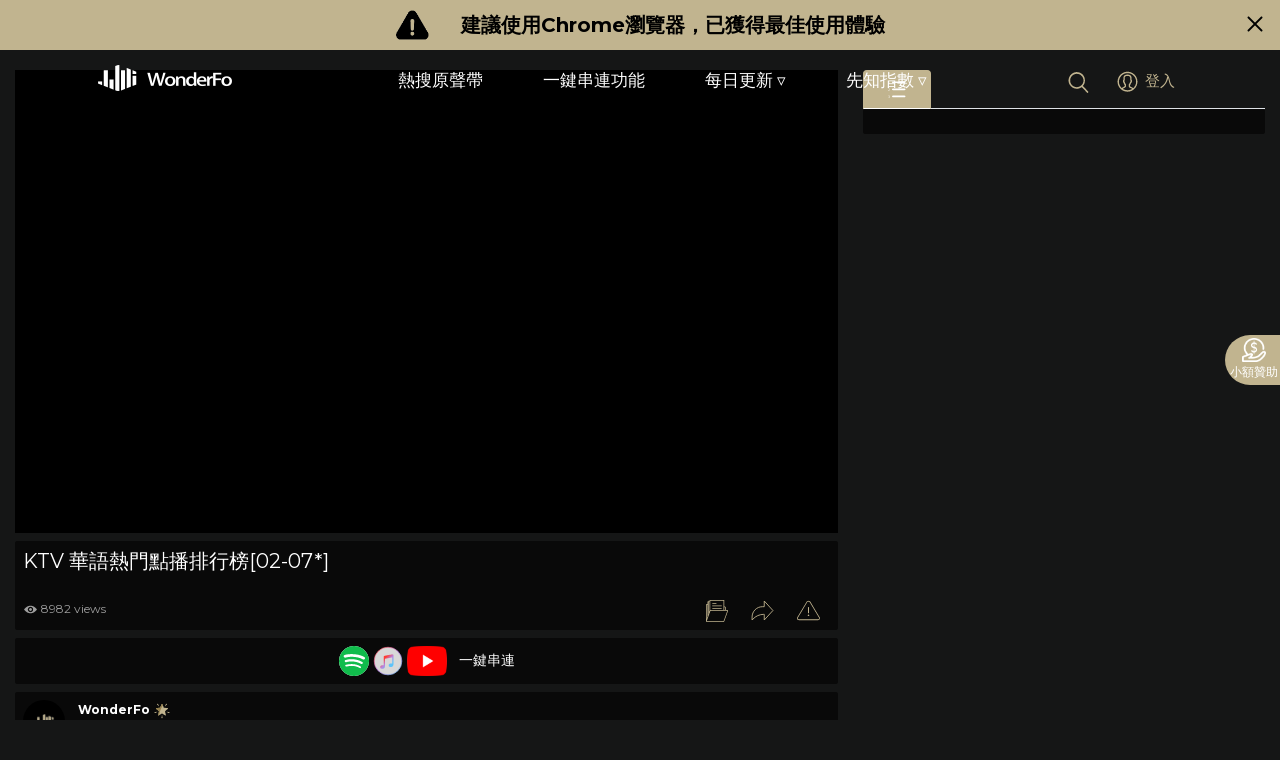

--- FILE ---
content_type: text/html; charset=UTF-8
request_url: https://www.wonderfo.land/player/86/4406
body_size: 13191
content:
<!DOCTYPE html>
<html lang="en">

<head>
    <meta charset="utf-8">
<meta http-equiv="X-UA-Compatible" content="IE=edge">
<meta name="viewport" content="width=device-width, initial-scale=1, shrink-to-fit=no">
<meta name="description" content="KTV華語熱門點播歌曲排行榜，歌單定時更新，歡迎收藏追蹤，天天練歌！">
<meta name="author" content="WonderFo">
<meta property="og:image" content="https://www.wonderfo.land/static/frontend/images/logo_sticky_2x.png"/>
    <title>KTV 華語熱門點播排行榜[02-07*]</title>

    <!-- Favicons-->
<link rel="shortcut icon" href="https://www.wonderfo.land/static/frontend/images/favicon.ico" type="image/x-icon">

<!-- GOOGLE WEB FONT -->
<link href="https://fonts.googleapis.com/css?family=Gochi+Hand|Lato:300,400|Montserrat:400,700" rel="stylesheet">

<!-- COMMON CSS -->
<link href="https://www.wonderfo.land/static/frontend/css/bootstrap.min.css" rel="stylesheet">
<!-- <link href="" rel="stylesheet"> -->
<link href="https://www.wonderfo.land/static/frontend/css/style.css" rel="stylesheet">

<link href="https://www.wonderfo.land/static/frontend/css/vendors.css" rel="stylesheet">

<!-- CUSTOM CSS -->
<link href="https://www.wonderfo.land/static/frontend/css/custom.css" rel="stylesheet">

<!-- Search CSS -->
<link rel="stylesheet" href="https://www.wonderfo.land/static/frontend/css/search.css?v=2019120501">
<link rel="stylesheet" href="https://www.wonderfo.land/static/frontend/css/search-new2.css">

<!-- firebase_msg -->
<!-- <link href="https://www.wonderfo.land/static/frontend/css/firebase_msg.css" rel="stylesheet"> -->

<!-- purchase modal -->
<link href="https://www.wonderfo.land/static/frontend/css/purchase_modal.css" rel="stylesheet">
<link rel="stylesheet" href="https://unpkg.com/swiper/swiper-bundle.min.css" />

<script src="https://cdnjs.cloudflare.com/ajax/libs/popper.js/1.12.3/umd/popper.min.js" integrity="sha384-vFJXuSJphROIrBnz7yo7oB41mKfc8JzQZiCq4NCceLEaO4IHwicKwpJf9c9IpFgh" crossorigin="anonymous"></script>

<meta property="og:url"           content="https://www.wonderfo.land/player/86/4406" />
<meta property="og:type"          content="website" />
<meta property="og:title"         content="KTV 華語熱門點播排行榜[02-07*]" />
<meta property="og:description"   content="KTV華語熱門點播歌曲排行榜，歌單定時更新，歡迎收藏追蹤，天天練歌！" />
<meta property="og:image"         content="https://dashboard.wonderfo.land/userfiles/1096/4406-cover.jpeg" />
<!-- Custom styles for this template-->
<link href="https://fonts.googleapis.com/css?family=Gochi+Hand|Lato:300,400|Montserrat:400,700|Roboto+Slab:400,100,300,700" rel="stylesheet">
<link href="https://www.wonderfo.land/static/frontend/css/b-new.css" rel="stylesheet">
<link href="https://www.wonderfo.land/static/frontend/css/a_library.css" rel="stylesheet">
<link href="https://www.wonderfo.land/static/frontend/css/floating_video.css" rel="stylesheet">
<link href="https://www.wonderfo.land/static/frontend/css/player.css" rel="stylesheet">

<!-- Owl Carousel -->

<link rel="stylesheet" href="https://www.wonderfo.land/static/vendor/owl-carousel/owl.carousel.css">
<link rel="stylesheet" href="https://www.wonderfo.land/static/vendor/owl-carousel/owl.theme.css">
<!-- Google font -->
<link rel="preconnect" href="https://fonts.googleapis.com">
<link rel="preconnect" href="https://fonts.gstatic.com" crossorigin>
<link href="https://fonts.googleapis.com/css2?family=Kelly+Slab&family=Noto+Serif+TC:wght@200;300&display=swap" rel="stylesheet">
<style>
    #list_items {
        scroll-behavior: smooth;
    }
</style>

<!-- Icons CSS -->
<link href="https://www.wonderfo.land/static/frontend/css/themify-icons.css?v=2019120501" rel="stylesheet">
<!-- <link rel="stylesheet" href="https://code.ionicframework.com/ionicons/2.0.1/css/ionicons.min.css"> -->
<!-- w_alert -->
<link href="https://www.wonderfo.land/static/frontend/css/w_alert.css" rel="stylesheet">
<link href="/static/frontend/css/search-panel.css" rel="stylesheet">

<link href="/static/frontend/css/loading.css" rel="stylesheet">
<style>
    .error_msg {
        display: none;
        color: red;
    }
</style>
    <!-- Google Tag Manager -->
<script>(function(w,d,s,l,i){w[l]=w[l]||[];w[l].push({'gtm.start':
new Date().getTime(),event:'gtm.js'});var f=d.getElementsByTagName(s)[0],
j=d.createElement(s),dl=l!='dataLayer'?'&l='+l:'';j.async=true;j.src=
'https://www.googletagmanager.com/gtm.js?id='+i+dl;f.parentNode.insertBefore(j,f);
})(window,document,'script','dataLayer','GTM-MD8L8GN');</script>
<!-- End Google Tag Manager -->   	<!-- Meta Pixel Code -->
<script>
!function(f,b,e,v,n,t,s)
{if(f.fbq)return;n=f.fbq=function(){n.callMethod?
n.callMethod.apply(n,arguments):n.queue.push(arguments)};
if(!f._fbq)f._fbq=n;n.push=n;n.loaded=!0;n.version='2.0';
n.queue=[];t=b.createElement(e);t.async=!0;
t.src=v;s=b.getElementsByTagName(e)[0];
s.parentNode.insertBefore(t,s)}(window, document,'script',
'https://connect.facebook.net/en_US/fbevents.js');
fbq('init', '2773205496321542');
fbq('track', 'PageView');
</script>
<noscript><img height="1" width="1" style="display:none"
src="https://www.facebook.com/tr?id=2773205496321542&ev=PageView&noscript=1"
/></noscript>
<!-- End Meta Pixel Code --></head>

<body>
<!-- Google Tag Manager (noscript) -->
<noscript><iframe src="https://www.googletagmanager.com/ns.html?id=GTM-MD8L8GN"
height="0" width="0" style="display:none;visibility:hidden"></iframe></noscript>
<!-- End Google Tag Manager (noscript) --><!-- Search Panel -->
<div class="search-dropdown-overlay">

    <div class="search-dropdown" id="search-dropdown">

        <!-- 搜尋輸入框 -->
        <div class="search-header d-flex mb-4">
            <div class="search-input-wrap">
                <input id="keyword-input" class="col-auto mr-auto" type="text" placeholder="搜尋主題、曲風、頻道...">

                <button class="btn btn-search" id="search-submit-btn" type="button" style="padding: 0px;" onclick="search_wonderfo()">
                    <image src="https://www.wonderfo.land/static/frontend/images/search_icon_white.svg" width="25" height="25"/>
                </button>


            </div>
            <div class="btn-back">
                <button class="btn btn-search" id="close-dropdown" type="button" style="padding: 0px;">
                    關閉
                </button>
            </div>
        </div>
        <div class="search-content">
            <!-- 搜尋紀錄提示 -->
            <h5 class="font-weight-none" style="font-size: .8rem; color: #fff; margin-bottom: .5rem;">搜尋過的關鍵字</h5>
            <div class="search-dropdown_search-history">
                <ul id="search_tips">

                </ul>
            </div>

            <!-- 之前聽過的 -->
            <div id="viewed_playlist_section">
				<h5 class="font-weight-none" style="font-size: 1rem; color: #fff; margin-bottom: .5rem;">瀏覽過的歌曲</h5>
                <div class="search-dropdown_channel" id="viewed_playlist">


                </div>
            </div>
        </div>
        <div id="loading_container">
            <div class="lds-roller"><div></div><div></div><div></div><div></div><div></div><div></div><div></div><div></div></div>
        </div>
        <div class="search-result-content" style="display:none;" id="search_result_content">

            <div id="related_playlist">
                <h6 class="font-weight-none" style="color: #fff; margin-bottom: .5rem;"><b>WonderFo</b>歌單</h6>

                <div class="search-dropdown_channel" id="search_playlist_res">

                </div>
                <div class="text-right">

                    <a href="javascript:void(0);" onclick="search_next_page(2)" id="search_more_playlist">
                        <h6 style="color: #fff">載入更多</h6>
                    </a>

                </div>
            </div>
            <div id="related_video">
                <h6 class="font-weight-none" style="color: #fff; margin-bottom: .5rem;">在<b>WonderFo</b>內的歌曲</h6>
                <div class="search-dropdown_channel" id="search_video_res">
                </div>
                <div class="text-right">
                    <a href="javascript:void(0);" onclick="view_search_res('v')">
                        <h6 style="color: #fff">載入更多</h6>
                    </a>
                </div>
            </div>

            <div id="related_youtube">
                <h6 class="font-weight-none" style="color: #fff; margin-bottom: .5rem;"><b>YouTube</b>搜尋結果</h6>
                <div class="search-dropdown_channel" id="search_youtube_res">
                </div>
                <div class="text-right">
                    <a href="javascript:void(0);" onclick="view_search_res('y')">
                        <h6 style="color: #fff">載入更多</h6>
                    </a>
                </div>
            </div>
        </div>
    </div>
</div>

<!-- Preload -->
<div id="preloader">
    <div class="sk-spinner sk-spinner-wave">
        <div class="sk-rect1"></div>
        <div class="sk-rect2"></div>
        <div class="sk-rect3"></div>
        <div class="sk-rect4"></div>
        <div class="sk-rect5"></div>
    </div>
</div>
<!-- Mobile menu overlay mask -->
<div class="layer"></div>
<!-- Purchase promote modal -->
<div style="display: none;" class="purchase_modal">
    <div class="purchase_container">
        <div class="purchase_modal_close">
            <ion-icon onclick="close_purchase_btn()" id="purchase_modal_close_btn" name="close-outline" style="color: #c1b48f; width: 24px; height: 24px; margin-left: 1.5rem; margin-top: 1rem; cursor:pointer;"></ion-icon>
        </div>
        <div class="left_content">此為付費會員專屬功能！
<br><br><br>
成為付費會員即可享有 WonderFo 多項進階功能，包含歌單數量、歌單收藏、自編歌單與先知指數競賽。立即加入同遊歌海、眾樂無限！
<br><br><br>
May the WonderForce be with you!</div>
        <div class="right_content">
            <h2 class="right_title">立即加入<br>WonderFo會員</h2>
            <div class="right_btn">
                <a style="color: black;" href="/purchase">前往付費方案</a>
            </div>
        </div>
    </div>
</div>
<script>
    function close_purchase_btn() {
        $('.purchase_modal').hide();
        $('.purchase_modal .purchase_container').css('opacity', '0')
    }
</script>
<!-- Header -->
<!-- Header================================================== -->
<header id="v_header">
	<div v-if="showNotice" class="chromeNotice">
		<span class="noticeImg">
			<img width="33px" height="30px" src="https://www.wonderfo.land/static/frontend/img/notice.png" alt="">
		</span>
		<div class="noticeText">建議使用Chrome瀏覽器，已獲得最佳使用體驗</div>
		<span class="closeImg" @click="closeNotice">
			<img width="30px" height="30px" src="https://www.wonderfo.land/static/frontend/img/close-outline.svg" alt="">
		</span>
	</div>
	<div class="container">
		<div class="row header_container">
			<div class="col-3" style="display: flex; align-items: center;">
				<div id="logo_home">
					<h1><a href="https://www.wonderfo.land/./" title="WonderFo">WonderFo</a></h1>
				</div>
			</div>
			<nav class="col-9 header_func">
				<a class="cmn-toggle-switch cmn-toggle-switch__htx open_close" href="javascript:void(0);"><span>Menu
						mobile</span></a>
				<div class="main-menu">
					<div id="header_menu">
						<img src="https://www.wonderfo.land/static/frontend/images/logo_sticky.png" width="160"
							height="34" alt="WonderFo" data-retina="true">
					</div>
					<a href="#" class="open_close" id="close_in"><i class="icon_set_1_icon-77"></i></a>
					<ul class="tab-menu">
						<!--
						<li class="submenu">
							<a href="javascript:void(0);" class="show-submenu">為您推薦 ▿</a>
							<ul>
																// 		<li>
								// 			<a href=""></a>
								// 		</li>
								// 								</ul>
						</li>
						<li class="megamenu submenu">
							<a href="javascript:void(0);" class="show-submenu-mega">找音樂 ▿</a>
							<div class="menu-wrapper">
								<div class="row">
																		// 		<div class="col-lg-2">
									// 		<h3></h3>
									// 		<ul>
									// 											// 			<li><a href=""></a></li>
									// 												// 				</ul>
									// 				</div>
									// 				<div class="col-lg-2">
									// 				<h3>&nbsp;</h3>
									// 				<ul>
									// 													// 		</ul>
									// 		</div>
									// 									</div>
							</div>
						</li>
					-->
						<li class="submenu">
							<a href="https://www.wonderfo.land/home/star/24497" class="show-submenu"> 熱搜原聲帶</a>
						</li>
						<li class="submenu">
							<a href="https://www.wonderfo.land/campaign" class="show-submenu">一鍵串連功能</a>
						</li>
						<!-- <li class="submenu">
							<a href="https://www.wonderfo.land/category/248" class="show-submenu"> 歌曲解譯</a>
						</li> -->
						<li class="submenu">
							<a href="javascript:void(0);" class="show-submenu">每日更新 ▿</a>
							<ul class="show_normal">
								<li>
									<a href="https://www.wonderfo.land/category/19" class="show-submenu">新歌快報</a>
								</li>
								<li>
									<a href="https://www.wonderfo.land/category/20" class="show-submenu">排行榜</a>
							</ul>
						</li>

						<li class="submenu">
							<a href="javascript:void(0);" class="show-submenu">先知指數 ▿</a>
							<ul class="show_normal">
								<li>
									<a href="https://www.wonderfo.land/predict/competetion_playlists/" class="show-submenu">競賽歌單</a>
								</li>
								<li>
									<a href="https://www.wonderfo.land/predict/ranking/" class="show-submenu">先知排行榜</a>
								</li>
								<li>
									<a href="https://www.wonderfo.land/predict/duel_list/" class="show-submenu">單挑列表</a>
								</li>
								<li>
									<a href="https://www.wonderfo.land/predict/intro/" class="show-submenu">玩法介紹</a>
								</li>
							</ul>
						</li>
						<!-- <li class="submenu">
							<a href="https://www.wonderfo.land/category/248" class="show-submenu"> 主打星</a>
						</li> -->


						<li class="submenu header_user_func" style="display:none;">
							<a href="javascript:void(0);" class="show-submenu"><span id="user_name"></span> 您好! ▿</a>
							<ul class="show_normal">
								<li class="show-submenu">
									<a id="a_cur_point" href="#" style="cursor: default">目前持有點數： <span>{{ currentPoint }}</span> P</a>
								</li>
								<!-- <li class="show-submenu">
									<a id="a_cur_clap" href="#" style="cursor: default">目前剩餘拍手次數： <span>{{ currentClap }}</span> 次</a>
								</li> -->
								<hr style="margin: -0.1rem auto">
								<li>
									<a href="https://www.wonderfo.land/purchase" class="show-submenu">會員方案</a>
								</li>
								<li>
									<a href="https://www.wonderfo.land/home/my_list/" class="show-submenu">我的歌單</a>
								</li>
								<li v-if="is_premium">
									<a href="https://www.wonderfo.land/predict/personal_playlists/" class="show-submenu">我的先知指數</a>
								</li>
								<li>
									<a href="https://www.wonderfo.land/home/my_favorite/" class="show-submenu">我的收藏</a>
								</li>
								<li>
									<a href="https://www.wonderfo.land/dashboard/home/" class="show-submenu">我的後台</a>
								</li>
								<li>
									<a href="javascript:void(0);" class="show-submenu" @click="header_user_logout">登出</a>
								</li>
							</ul>
						</li>

					</ul>


				</div><!-- End main-menu -->



				<ul id="top_tools">
					<li style="padding:0 20px 0 20px">
						<div class="btn-search myMOUSE" id="btn-search" type="button">
							<image src="https://www.wonderfo.land/static/frontend/images/search_icon_white.svg"
								width="25" height="25" />
						</div>
					</li>
					<li style="padding:0px 20px 0px 0px;" class="header-user-login">
						<a href="https://www.wonderfo.land/home/login" id="access_link" style="color: #c1b48f">登入</a>
					</li>
				</ul>

			</nav>
		</div>
	</div><!-- container -->
</header><!-- End Header -->
<script src="https://www.wonderfo.land/static/frontend/js/jquery-2.2.4.min.js"></script>
<script src="https://cdn.jsdelivr.net/npm/vue@2/dist/vue.js"></script>
<script src="https://www.wonderfo.land/static/frontend/js/header.js"></script>
<style>
header{
	padding: 0
}
.chromeNotice {
    height: 50px;
    width: 100vw;
	background-color: #c1b48f;
	display: flex;
	justify-content: center;
	align-items: center;
	font-weight: 600;
	color: black;
	font-size: 20px;
}
/*
.chromeNotice .noticeImg img
.chromeNotice .closeImg img {
	width: 20px;
	height: 20px;
} */

.chromeNotice .noticeImg {
	margin-right: 2rem;
}

.chromeNotice .closeImg {
	cursor: pointer;
	position: fixed;
	right: 10px;
	top: 9px;
}

@media screen and (max-width:800px) {
	.chromeNotice {
		font-size: 14px;
		display: flex;
		justify-content: space-around;
	}
	.chromeNotice .noticeImg {
		margin-right: 0;
	}
	.chromeNotice .closeImg {
		position: relative;
		right: 0;
		top: 0;
	}
	.header_container {
		height: 5vh;
	}
	.header_func , .sticky .header_func{
		margin-top: 10px;
	}
}
@media screen and (max-width:500px) and (max-height:850px) {
	.header_container {
		height: 6vh;
	}
}
@media screen and (max-width:500px) and (max-height:750px) {
	.header_func , .sticky .header_func{
		margin-top: 5px;
	}
}

</style><!-- End Header -->

<main id="main-content" data-page-type="player" data-script-type="list"
    data-list-type="official" data-list-id="4406"
    data-region="tw" data-cate-id="86">
    <!-- data取得實作在 static/frontend/js/player_script.js -->
    <div class="main_title">
        <img class="img-fluid" src="https://www.wonderfo.land/static/frontend/images/0001.png" alt="">
    </div>
    <a href="javascript:void(0)" onclick="clickToPurchase()">
        <div class="join-member">
            <div class="join-container">
                <img src="https://www.wonderfo.land/static/frontend/img/join_member.png">
                <span>小額贊助</span>
            </div>
        </div>
    </a>
    <div id="content-wrapper">

        <div class="container-fluid pb-0">
            <div class="video-block-right-list section-padding ">

                <div class="parent">
                    <div class="row mb-4">
                        <div class="col-md-8 left">
                            <div class="single-video">
                                <!-- 16:9 aspect ratio -->
                                <section class="videowrapper ytvideo" id="player_area">
                                    <div class="embed-responsive embed-responsive-16by9">
                                        <div id="player"></div>
                                    </div>
                                </section>
                                <div class="single-video-left">
                                                                        <div class="single-video-title box mb-3" style="margin-top: .5rem">
                                        <h2 class="text-playlist_title" style="font-size: 20px; color: #fff;">
                                            KTV 華語熱門點播排行榜[02-07*]</h2>
                                        <div id="func_container">
                                            <div id="player_func">
                                                <!-- <a href="javascript:void(0);"
													onclick="playlist_clap(4406, 'WonderFo', '1096')">
													<img src="https://www.wonderfo.land/static/frontend/images/player/clap.svg"
														style="cursor: pointer; width: 23px; height: 23px;  margin: 0px 10px 0px 0px;">
												</a> -->

                                                <a href="javascript:void(0);"
                                                    onclick="sync_to_wonderfo('favorite', 4406, null, null)">
                                                    <img src="https://www.wonderfo.land/static/frontend/images/player/favorite.svg"
                                                        style="cursor: pointer; width: 22px; height: 22px;  margin: 0px 10px;">
                                                </a>

                                                <a href="javascript:void(0);" id="video-share" onclick="postToFeed()">
                                                    <img src="https://www.wonderfo.land/static/frontend/images/player/share.svg"
                                                        style="cursor: pointer; width: 23px; height: 23px;  margin: 0px 10px;">
                                                </a>
                                                <a href="#" id="mailto-support">
                                                    <img src="https://www.wonderfo.land/static/frontend/images/player/report.svg"
                                                        style="cursor: pointer; width: 23px; height: 23px;  margin: 0px 10px;">
                                                </a>
                                            </div>
                                            <div>
												<p class="mb-0">
													<img src="https://www.wonderfo.land/static/frontend/images/eye_2.svg"
														style="width: 15px; height: 15px; border-radius: 0px; float: none; margin: 0;">
													8982 views
													<!-- <img src="https://www.wonderfo.land/static/frontend/images/player/clap_2.svg"
														style="width: 15px; height: 15px; border-radius: 0px; float: none; margin: 0px 0px 0px 20px;">
													<span
														id="playlist_clap_count"></span>
													Claps -->
												</p>
											</div>
                                        </div>
                                    </div>
                                    <div class=" box mb-3"
                                        style="margin-bottom: .5rem !important; text-align: center; font-size: .9rem;">
                                        <a  id="match_btn"
                                            href="https://www.wonderfo.land/player/match/official/86/4406">
                                            <img src="https://www.wonderfo.land/static/frontend/images/spotify.svg"
                                                style="width: 30px; height: 30px; border-radius: 0px; float: none; margin: 0;">
                                            <img src="https://www.wonderfo.land/static/frontend/images/apple_music.svg"
                                                style="width: 30px; height: 30px; border-radius: 0px; float: none; margin: 0;">
                                            <img src="https://www.wonderfo.land/static/frontend/images/youtube.png"
                                                style="width: 40px; height: 30px; border-radius: 0px; float: none; margin: 0;">
                                                &nbsp;&nbsp;一鍵串連</a>
                                    </div>
                                    <div class="single-video-author box mb-3" style="margin-bottom: 0rem !important;">
                                        <!-- <div class="float-right">
											<button class="btn btn-danger" type="button">
												<img src=""
													style="width: 18px; height: 18px; border-radius: 0px; float: none; margin: 0;">
												Donate
											</button>
										</div> -->
                                        <img class="img-fluid" src="https://www.wonderfo.land/static/frontend/images/stars/star_wonderfo.jpg" alt="">
                                        <p><a
                                                href="https://www.wonderfo.land/home/star/1096"><strong>WonderFo</strong></a>
                                            <img src="https://www.wonderfo.land/static/frontend/images/star.svg"
                                                style="width: 18px; height: 18px; border-radius: 0px; float: none;">
                                        </p>
                                        <p>
                                            <a href="#" style="color: #9e9e9e">
                                                <img class="img-fluid"
                                                    src="https://www.wonderfo.land/static/frontend/images/follow.svg"
                                                    style="width: 18px; height: 18px; border-radius: 0px; padding-top: 3px; ">
                                                236                                            </a>
                                        </p>
                                    </div>
                                </div>
                            </div>
                        </div>

                        <div class="col-md-4 right" id="list_items" style="padding-right: 0px;">
                            <div>
                                <ul class="nav nav-tabs" role="tablist">

                                    <li class="nav-item">
                                        <a class="nav-link active" data-toggle="tab" href="#playlist" id="playlistTab"
                                            role="tab" aria-controls="playlist" aria-selected="false">
                                            <img src="https://www.wonderfo.land/static/frontend/images/t1.svg"
                                                width="40" height="20" />
                                        </a>
                                    </li>
                                                                    </ul>
                            </div>
                            <!-- player DOM產生與資料繫結寫在 static/frontend/js/player-script.js
								 利用html data屬性傳遞參數
							 -->
                            <div class="video-slider-right-list">
                                <div class="tab-content">
                                    <div class="tab-pane fade show active" id="playlist" role="tabpanel"
                                        aria-labelledby="playlist-tab">

                                    </div>

                                    <div class="tab-pane fade" id="lyrics" role="tabpanel" aria-labelledby="lyric-tab">
                                        <div id="video_lyric" style="margin: 8px">
                                        </div>
                                    </div>

                                    <div class="tab-pane fade" id="annotations" role="tabpanel"
                                        aria-labelledby="annotation-tab">
                                        <div id="anno_container" style="overflow: auto;">
                                            <ul id="video_anno"
                                                style="padding-left:0; margin: 8px; margin-bottom: 27rem;">

                                            </ul>
                                        </div>
                                    </div>


                                </div>

                            </div>
                        </div>
                    </div>
                </div>
            </div>
            <div class="video-block section-padding">
                <div class="row">

                    <div class="col-md-8">
                                                <div class="single-video-left">

                            <div class="single-video-info-content box mb-3">

                                <h6 style="margin-bottom: 5px; color: #fff;">About :</h6>
                                <p>KTV華語熱門點播歌曲排行榜，歌單定時更新，歡迎收藏追蹤，天天練歌！</p>
                                <!--                                 <h6 style="margin-bottom: 5px; color: #fff;">Tags :</h6>
                                <p class="tags mb-0">
                                                                        <span><a href="#">charts</a></span>
                                                                        <span><a href="#">Chinese</a></span>
                                                                        <span><a href="#">commute</a></span>
                                                                        <span><a href="#">Karaoke</a></span>
                                                                        <span><a href="#">KTV</a></span>
                                                                        <span><a href="#">Mandopop</a></span>
                                                                        <span><a href="#">music</a></span>
                                                                        <span><a href="#">vent</a></span>
                                     -->
                                </p>
                            </div>
                        </div>
                                            </div>
                                        <div class="col-md-4">
                        <div class="single-video-right" style="padding:0 0 20px 0">
                            <div class="row">
                                <div class="col-md-12">

                                    <div class="main-title">
                                        <h6 style="color: #fff;">其它相關歌單</h6>
                                    </div>
                                </div>
                                <div class="col-md-12">
                                    <div id="slider-carousel-s" class="owl-carousel">
                                                                                <div class="item">
                                            <div class="hoverfx" href="#">
                                                <div class="figure">
                                                    <a
                                                        href="https://www.wonderfo.land/player/86/9752"><i
                                                            class="ti ti-s-play"></i></a>
                                                </div>
                                                <div class="overlay">
                                                </div>
                                                <img src="https://img.youtube.com/vi/V0XUd8f2pz8/mqdefault.jpg">
                                            </div>
                                            <div class="text-art-s">Spotify 整理 2021 台灣最愛Ｋ歌 Top 100</div>
                                        </div>
                                                                                <div class="item">
                                            <div class="hoverfx" href="#">
                                                <div class="figure">
                                                    <a
                                                        href="https://www.wonderfo.land/player/86/9573"><i
                                                            class="ti ti-s-play"></i></a>
                                                </div>
                                                <div class="overlay">
                                                </div>
                                                <img src="https://dashboard.wonderfo.land/userfiles/24497/9573-cover.jpeg">
                                            </div>
                                            <div class="text-art-s">【台劇】《做工的人》(Workers) 原聲帶歌曲 OST</div>
                                        </div>
                                                                                <div class="item">
                                            <div class="hoverfx" href="#">
                                                <div class="figure">
                                                    <a
                                                        href="https://www.wonderfo.land/player/86/9268"><i
                                                            class="ti ti-s-play"></i></a>
                                                </div>
                                                <div class="overlay">
                                                </div>
                                                <img src="https://dashboard.wonderfo.land/userfiles/24497/9268-cover.jpeg">
                                            </div>
                                            <div class="text-art-s">【電影】《你的情歌》原聲帶 OST</div>
                                        </div>
                                                                                <div class="item">
                                            <div class="hoverfx" href="#">
                                                <div class="figure">
                                                    <a
                                                        href="https://www.wonderfo.land/player/86/9231"><i
                                                            class="ti ti-s-play"></i></a>
                                                </div>
                                                <div class="overlay">
                                                </div>
                                                <img src="https://img.youtube.com/vi/oRJKbrYznpk/mqdefault.jpg">
                                            </div>
                                            <div class="text-art-s">李友廷《如果你也愛我就好了》</div>
                                        </div>
                                                                                <div class="item">
                                            <div class="hoverfx" href="#">
                                                <div class="figure">
                                                    <a
                                                        href="https://www.wonderfo.land/player/86/9230"><i
                                                            class="ti ti-s-play"></i></a>
                                                </div>
                                                <div class="overlay">
                                                </div>
                                                <img src="https://img.youtube.com/vi/59YbeUtIloM/mqdefault.jpg">
                                            </div>
                                            <div class="text-art-s">理想混蛋《愚者》</div>
                                        </div>
                                                                                <div class="item">
                                            <div class="hoverfx" href="#">
                                                <div class="figure">
                                                    <a
                                                        href="https://www.wonderfo.land/player/86/9222"><i
                                                            class="ti ti-s-play"></i></a>
                                                </div>
                                                <div class="overlay">
                                                </div>
                                                <img src="https://img.youtube.com/vi/xowaOsV-Tho/mqdefault.jpg">
                                            </div>
                                            <div class="text-art-s">李泉《十日彈》</div>
                                        </div>
                                                                                <div class="item">
                                            <div class="hoverfx" href="#">
                                                <div class="figure">
                                                    <a
                                                        href="https://www.wonderfo.land/player/86/9221"><i
                                                            class="ti ti-s-play"></i></a>
                                                </div>
                                                <div class="overlay">
                                                </div>
                                                <img src="https://img.youtube.com/vi/mVcV4ayIc_c/mqdefault.jpg">
                                            </div>
                                            <div class="text-art-s">韋禮安《Sounds of My Life》</div>
                                        </div>
                                                                                <div class="item">
                                            <div class="hoverfx" href="#">
                                                <div class="figure">
                                                    <a
                                                        href="https://www.wonderfo.land/player/86/9219"><i
                                                            class="ti ti-s-play"></i></a>
                                                </div>
                                                <div class="overlay">
                                                </div>
                                                <img src="https://img.youtube.com/vi/UTT4x4_D3xE/mqdefault.jpg">
                                            </div>
                                            <div class="text-art-s">吳青峰《冊葉一：一與一》</div>
                                        </div>
                                                                                <div class="item">
                                            <div class="hoverfx" href="#">
                                                <div class="figure">
                                                    <a
                                                        href="https://www.wonderfo.land/player/86/9214"><i
                                                            class="ti ti-s-play"></i></a>
                                                </div>
                                                <div class="overlay">
                                                </div>
                                                <img src="https://img.youtube.com/vi/LPSFjYh7TTw/mqdefault.jpg">
                                            </div>
                                            <div class="text-art-s">林俊傑《倖存者・如你》雙 EP</div>
                                        </div>
                                                                                <div class="item">
                                            <div class="hoverfx" href="#">
                                                <div class="figure">
                                                    <a
                                                        href="https://www.wonderfo.land/player/86/9212"><i
                                                            class="ti ti-s-play"></i></a>
                                                </div>
                                                <div class="overlay">
                                                </div>
                                                <img src="https://img.youtube.com/vi/KcQljNLPtL8/mqdefault.jpg">
                                            </div>
                                            <div class="text-art-s">瘦子E.SO《Outta Body靈魂出竅》</div>
                                        </div>
                                                                                <div class="item">
                                            <div class="hoverfx" href="#">
                                                <div class="figure">
                                                    <a
                                                        href="https://www.wonderfo.land/player/86/9205"><i
                                                            class="ti ti-s-play"></i></a>
                                                </div>
                                                <div class="overlay">
                                                </div>
                                                <img src="https://img.youtube.com/vi/H5-1L46KLHs/mqdefault.jpg">
                                            </div>
                                            <div class="text-art-s">譚維維《3811》</div>
                                        </div>
                                                                                <div class="item">
                                            <div class="hoverfx" href="#">
                                                <div class="figure">
                                                    <a
                                                        href="https://www.wonderfo.land/player/86/9204"><i
                                                            class="ti ti-s-play"></i></a>
                                                </div>
                                                <div class="overlay">
                                                </div>
                                                <img src="https://img.youtube.com/vi/eqjRDlH0k_0/mqdefault.jpg">
                                            </div>
                                            <div class="text-art-s">田馥甄《無人知曉》</div>
                                        </div>
                                                                                <div class="item">
                                            <div class="hoverfx" href="#">
                                                <div class="figure">
                                                    <a
                                                        href="https://www.wonderfo.land/player/86/9203"><i
                                                            class="ti ti-s-play"></i></a>
                                                </div>
                                                <div class="overlay">
                                                </div>
                                                <img src="https://img.youtube.com/vi/iXh-PjLpqv4/mqdefault.jpg">
                                            </div>
                                            <div class="text-art-s"> 蘇慧倫《面面》</div>
                                        </div>
                                                                                <div class="item">
                                            <div class="hoverfx" href="#">
                                                <div class="figure">
                                                    <a
                                                        href="https://www.wonderfo.land/player/86/9200"><i
                                                            class="ti ti-s-play"></i></a>
                                                </div>
                                                <div class="overlay">
                                                </div>
                                                <img src="https://img.youtube.com/vi/MD2cGC_Qb7A/mqdefault.jpg">
                                            </div>
                                            <div class="text-art-s">萬芳《給你們 Dear All》</div>
                                        </div>
                                                                                <div class="item">
                                            <div class="hoverfx" href="#">
                                                <div class="figure">
                                                    <a
                                                        href="https://www.wonderfo.land/player/86/8863"><i
                                                            class="ti ti-s-play"></i></a>
                                                </div>
                                                <div class="overlay">
                                                </div>
                                                <img src="https://dashboard.wonderfo.land/userfiles/24243/8863-cover.png?20210510102059">
                                            </div>
                                            <div class="text-art-s">【樂聊樂好聽】華語新歌每週精華 EP.10</div>
                                        </div>
                                                                                <div class="item">
                                            <div class="hoverfx" href="#">
                                                <div class="figure">
                                                    <a
                                                        href="https://www.wonderfo.land/player/86/8828"><i
                                                            class="ti ti-s-play"></i></a>
                                                </div>
                                                <div class="overlay">
                                                </div>
                                                <img src="https://dashboard.wonderfo.land/userfiles/24243/8828-cover.png">
                                            </div>
                                            <div class="text-art-s">【樂聊樂好聽】華語新歌每週精華 EP.7</div>
                                        </div>
                                                                                <div class="item">
                                            <div class="hoverfx" href="#">
                                                <div class="figure">
                                                    <a
                                                        href="https://www.wonderfo.land/player/86/8658"><i
                                                            class="ti ti-s-play"></i></a>
                                                </div>
                                                <div class="overlay">
                                                </div>
                                                <img src="https://dashboard.wonderfo.land/userfiles/1096/8658-cover.jpg">
                                            </div>
                                            <div class="text-art-s">孫盛希《出沒地帶》</div>
                                        </div>
                                                                                <div class="item">
                                            <div class="hoverfx" href="#">
                                                <div class="figure">
                                                    <a
                                                        href="https://www.wonderfo.land/player/86/8656"><i
                                                            class="ti ti-s-play"></i></a>
                                                </div>
                                                <div class="overlay">
                                                </div>
                                                <img src="https://dashboard.wonderfo.land/userfiles/1096/8656-cover.jpg">
                                            </div>
                                            <div class="text-art-s">鄭興《眼淚博物館》</div>
                                        </div>
                                                                                <div class="item">
                                            <div class="hoverfx" href="#">
                                                <div class="figure">
                                                    <a
                                                        href="https://www.wonderfo.land/player/86/8655"><i
                                                            class="ti ti-s-play"></i></a>
                                                </div>
                                                <div class="overlay">
                                                </div>
                                                <img src="https://dashboard.wonderfo.land/userfiles/1096/8655-cover.jpg">
                                            </div>
                                            <div class="text-art-s">關詩敏《MASTERPIECE》</div>
                                        </div>
                                                                                <div class="item">
                                            <div class="hoverfx" href="#">
                                                <div class="figure">
                                                    <a
                                                        href="https://www.wonderfo.land/player/86/8593"><i
                                                            class="ti ti-s-play"></i></a>
                                                </div>
                                                <div class="overlay">
                                                </div>
                                                <img src="https://dashboard.wonderfo.land/userfiles/471/8593-cover.jpg">
                                            </div>
                                            <div class="text-art-s">一起聽歌出遊去，環島旅遊就是這麼簡單！</div>
                                        </div>
                                                                            </div>
                                    <div class="customNavigation-s">
                                        <a class="btn gray prev" id="prev_playlist"><i
                                                class="icon ion-ios-arrow-left"></i></a>
                                        <a class="btn gray next" id="next_playlist"><i
                                                class="icon ion-ios-arrow-right"></i></a>
                                    </div>
                                </div>
                            </div>
                        </div>
                    </div>
                                    </div>
            </div>


            <!-- /.container-fluid -->
            <!-- Sticky Footer -->

        </div>
        <!-- /.content-wrapper -->


</main>
<!-- End main -->
<script>
    function redirTimer() {
        if(!document.getElementById('redir-text')) return
        var counter = 10;
        document.getElementById('redir-text').innerText = "新家Vpin..." + counter + "秒後自動啟程。";
        setInterval(() => {
            if(counter > 0) {
                document.getElementById('redir-text').innerText = "新家Vpin..." + counter + "秒後自動啟程。";
                counter -= 1;
            }else {
                window.location.href = '
<div style="border:1px solid #990000;padding-left:20px;margin:0 0 10px 0;">

<h4>A PHP Error was encountered</h4>

<p>Severity: Notice</p>
<p>Message:  Undefined variable: vpin_url</p>
<p>Filename: player/main.php</p>
<p>Line Number: 294</p>


	<p>Backtrace:</p>
	
		
	
		
	
		
			<p style="margin-left:10px">
			File: /home/wonderfo/public_html/application/views/frontend/player/main.php<br />
			Line: 294<br />
			Function: _error_handler			</p>

		
	
		
	
		
	
		
			<p style="margin-left:10px">
			File: /home/wonderfo/public_html/application/controllers/Player.php<br />
			Line: 62<br />
			Function: view			</p>

		
	
		
	
		
			<p style="margin-left:10px">
			File: /home/wonderfo/public_html/index.php<br />
			Line: 315<br />
			Function: require_once			</p>

		
	

</div>';
            }
        }, 1000);
    }
    redirTimer();
</script>
<style>
.vpin-ads {
    background-color: #ff6262;
    width: 100%;
    display: flex;
    justify-content: center;
    align-items: center;
    padding: 1rem 0;
    margin-top: 0.5rem
}
.vpin-ads div {
    background-color: #fff;
    color: #ff6262;
    box-shadow: 0px 4px 4px 0px rgba(0, 0, 0, 0.25);
    border-radius: 100px;
    padding: 0.5rem 1rem;
    margin-right: 1rem;
    font-size: 30px;
}
.vpin-ads p {
    color: #fff;
    font-size: 36px;
    margin: 0;
}
@media screen and (max-width: 768px) {
    .vpin-ads div {
        font-size: 16px;
        padding: 0.25rem 0.5rem;
        margin-right: 0.5rem;
    }
    .vpin-ads p {
        font-size: 18px;
    }
}
</style>
<!-- Footer -->
<footer class="revealed">
    <div class="container">
        <div class="row">
            
            <div class="col-md-4">
                <h3>Need help?</h3>
                
                <a href="/cdn-cgi/l/email-protection#b6c5c3c6c6d9c4c2f6d9c5c6d7c4ddc598d5d9db" id="email_footer">
                    <img src="https://www.wonderfo.land/static/frontend/images/mail.svg" style="width: 20px; height: 20px; border-radius: 0px; float: none; margin: 0;">
                    <span class="__cf_email__" data-cfemail="61121411110e1315210e121100130a124f020e0c">[email&#160;protected]</span></a>
                
                
                <a href="https://www.wonderfo.land/inform/terms_and_privacy" id="email_footer">
                    隱私權條款
                    </a>
                
                
                
                <a href="https://www.wonderfo.land/inform/terms_and_privacy" id="email_footer">
                    服務條款
                    </a>
                
                <a href="https://www.youtube.com/static?template=terms" id="email_footer">
                    Youtube 服務條款
                </a>                                            
            </div>
            
            <div class="col-md-4">
                <h3>Follow</h3>
                <ul>
                    <li><a href="https://www.facebook.com/profile.php?id=1057868871057681&ref=br_rs">

                            <image xlink:href="https://www.wonderfo.land/static/frontend/images/sm-fb.svg" src="https://www.wonderfo.land/static/frontend/images/sm-fb.svg" width="75" height="40"/>

                        </a></li>
                    <li><a href="https://www.instagram.com/wonderfoland/?hl=zh-tw">

                            <image xlink:href="https://www.wonderfo.land/static/frontend/images/sm-ig.svg" src="https://www.wonderfo.land/static/frontend/images/sm-ig.svg" width="75" height="40"/>

                        </a></li>

                </ul>
            </div>
            
            <div class="col-md-4">
                <h3>Download</h3>
                <ul>
                    <li><a href="https://apps.apple.com/tw/app/wonderfo/id1351125547">

                            <image xlink:href="https://www.wonderfo.land/static/frontend/images/d-apple.svg" src="https://www.wonderfo.land/static/frontend/images/d-apple.svg" width="85" height="40"/>

                        </a></li>

                    <li><a href="https://play.google.com/store/apps/details?id=com.osparks.wfl">

                            <image xlink:href="https://www.wonderfo.land/static/frontend/images/d-google.svg" src="https://www.wonderfo.land/static/frontend/images/d-google.svg" width="85" height="40"/>

                    </a></li>

                </ul>
            </div>
                    
        </div><!-- End row -->
        <div class="row">
            <div class="col-md-12">
                <div id="social_footer">
                    <p><img src="https://www.wonderfo.land/static/frontend/images/developed.png" style="width: 13%; "> &nbsp;&nbsp;&nbsp; © WonderFo Inc. 2021</p>
                </div>
            </div>
        </div><!-- End row -->
    </div><!-- End container -->
</footer><!-- End footer -->

<div id="toTop"></div><!-- Back to top button -->
    
<div id="add-to-list-popup" class="white-popup mfp-with-anim mfp-hide" style=" overflow-y:scroll; overflow-x: hidden; max-height: 500px;" data-source_id="">
	<div class="back">
		<div id="content">
			<h3 class="center" style="color: #fff">儲存至...</h3>

			<!--<p class="center"><code>免費會員可儲存 5 播放清單</code></p>-->
			<div class="checklist">

				<ul id="my_playlist" style="padding: 0;">

				</ul>

				<div class="center" id="add_new_list">
					<input id="new_list_title" type="text" placeholder="新增播放清單">
					<button class="b-list" style="vertical-align:middle" onclick="add_my_list()"><span>新增</span></button>
				</div>
			</div>
		</div>
	</div>
</div>

<!-- User Auth -->
<!-- Sign In and Forgot PWD Popup -->
<div id="sign-in-dialog" class="zoom-anim-dialog mfp-hide sign-in-dialog" style="overflow: hidden;">
    <div class="small-dialog-header">
        <h3>登入</h3>
    </div>
    <form id="f_test">
        <div class="sign-in-wrapper">
            <div style="position:relative; width: 100%; height: 100px;">
                <a href="javascript:void(0);" class="social_bt facebook" onclick="user_auth('Facebook')">Login with Facebook</a>
                <span class="error_msg" id="sign_in_error_facebook">您是使用Google登入的!</span>
                <div style="position:relative; width: 100%; height: 58%;">
                    <a href="javascript:void(0);" onclick="user_auth('Google')">
                    <!--<a href="javascript:void(0);" class="social_bt google" onclick="user_auth('Google')">-->
                        <!--Login with Google-->
                        <img style="height: 100%; width: 100%;" src="/static/frontend/images/btn_google_signin_light_normal_web.png">
                    </a>
                </div>
            </div>
			<!--
            <a href="javascript:void(0);" class="social_bt facebook" onclick="user_auth('Facebook')">Login with Facebook</a>
            <span class="error_msg" id="sign_in_error_facebook">您是使用Google登入的!</span>
            <a href="javascript:void(0);" class="social_bt google" onclick="user_auth('Google')">Login with Google</a>
            -->
            <div class="divider"><span>Or</span></div>
            <div class="form-group">
                <label>
                    Email
                    <span class="error_msg" style="padding-left:10px;" id="sign_in_error_email">Email輸入錯誤或不存在</span>
                    <span class="error_msg" style="padding-left:10px;" id="sign_in_error_reg-by-email">您是以Email註冊, 請輸入密碼</span>
                </label>
                <input type="email" class="form-control" name="sign_in_email" id="sign_in_email">
                <i><img src="https://www.wonderfo.land/static/frontend/images/mail.svg" style="width: 20px; height: 20px; border-radius: 0px; float: none; margin: 0;"></i>
            </div>
            <div class="form-group">
                <label>密碼<span class="error_msg" style="padding-left:10px;" id="sign_in_error_pwd">密碼錯誤!</span></label>
                <input type="password" class="form-control" name="sign_in_pwd" id="sign_in_pwd" value="">
                <i ><img src="https://www.wonderfo.land/static/frontend/images/lock.svg" style="width: 20px; height: 20px; border-radius: 0px; float: none; margin: 0;"></i>
            </div>
            <div class="clearfix add_bottom_15">
                <div class="float-right"><a id="forgotpwd" href="#forgot-dialog" style="color: #c1b48f">忘記密碼?</a></div>
            </div>
            <div class="text-center">
                <a class="btn_login" onclick="user_auth('Email')" style="color: #fff" >登入</a>
            </div>
            <div class="text-center">
                還沒有帳號嗎? <a href="#sign-up-dialog" style="color: #c1b48f" id="signup">現在就創建一個!</a>
            </div>
        </div>
    </form>
    <!--form -->
    <div class="g-terms">
        This site is protected by reCAPTCHA and the Google
        <a href="https://policies.google.com/privacy">Privacy Policy</a> and
        <a href="https://policies.google.com/terms">Terms of Service</a> apply.
    </div>
</div>
<!-- /Sign In Popup -->

<!-- Forgot PWD Popup -->
<div id="forgot-dialog" class="zoom-anim-dialog mfp-hide sign-in-dialog">
    <div class="small-dialog-header">
        <h3>忘記密碼</h3>
    </div>
    <form>
        <div class="form-group">
            <label>請在下方輸入您當初註冊的Email<span class="error_msg" style="padding-left:10px;" id="forgot_error_email">Email不存在</span></label>
            <input type="email" class="form-control" name="forgot_email" id="forgot_email">
            <i ><img src="https://www.wonderfo.land/static/frontend/images/mail.svg" style="width: 20px; height: 20px; border-radius: 0px; float: none; margin: 0;"></i>
        </div>
        <p>您將會收到一封來自WonderFo的重新設定密碼信件</p>
        <div class="text-center"><a class="btn_1" onclick="user_forgot_pwd()" style="color: #fff" >重設密碼</a></div>
    </form>
</div>
<!-- /Forgot PWD Popup -->

<!-- Sign Up Popup -->
<div id="sign-up-dialog" class="zoom-anim-dialog mfp-hide sign-in-dialog">
    <div class="small-dialog-header">
        <h3>Sign Up</h3>
    </div>
        <div class="text-center"><img src="https://www.wonderfo.land/static/frontend/images/logo.svg" alt="Image" data-retina="true" width="70%" ></div>
        <hr>
        <form>
            <div class="form-group" style="position: relative">
                <label>暱稱<span class="error_msg" style="padding-left:10px;" id="sign_up_error_displayname">請輸入暱稱</span></label>
                <input type="text" class=" form-control"  placeholder="" id="sign_up_displayname">
                <i ><img src="https://www.wonderfo.land/static/frontend/images/user.svg" style="width: 20px; height: 20px; border-radius: 0px; float: none; margin: 0;"></i>
            </div>
            <div class="form-group" style="position: relative">
                <label>
                    Email
                    <span class="error_msg" style="padding-left:10px;" id="sign_up_error_email">Email格式有誤</span>
                    <span class="error_msg" style="padding-left:10px;" id="sign_up_exist_email">Email已存在</span>
                </label>
                <input type="email" class=" form-control" placeholder="" id="sign_up_email">
                <i><img src="https://www.wonderfo.land/static/frontend/images/mail.svg" style="width: 20px; height: 20px; border-radius: 0px; float: none; margin: 0;"></i>
            </div>
            <div class="form-group" style="position: relative">
                <label>密碼<span class="error_msg" style="padding-left:10px;" id="sign_up_error_pwd">密碼最小長度為 6 個字元</span></label>
                <input type="password" class=" form-control" id="sign_up_pwd" placeholder="">
                <i ><img src="https://www.wonderfo.land/static/frontend/images/lock.svg" style="width: 20px; height: 20px; border-radius: 0px; float: none; margin: 0;"></i>
            </div>
            <div class="form-group" style="position: relative">
                <label>確認密碼<span class="error_msg" style="padding-left:10px;" id="sign_up_error_pwd_conf">兩次密碼不符合</span></label>
                <input type="password" class=" form-control" id="sign_up_pwd_conf" placeholder="">
                <i ><img src="https://www.wonderfo.land/static/frontend/images/lock.svg" style="width: 20px; height: 20px; border-radius: 0px; float: none; margin: 0;"></i>
            </div>
            <div id="pass-info" class="clearfix"></div>
            <a class="btn_full" onclick="user_reg()" style="color: #fff" >創建帳號</a>
        </form>
    <!--form -->
</div>
<!-- /Sign Up Popup -->


<!-- Include JS -->

<script data-cfasync="false" src="/cdn-cgi/scripts/5c5dd728/cloudflare-static/email-decode.min.js"></script><script src="https://www.wonderfo.land/static/frontend/js/jquery-2.2.4.min.js"></script>
<!-- Global Variable -->
<script src="https://www.wonderfo.land/static/frontend/js/global_var.js"></script>

<!-- Google -->
<script src="https://www.wonderfo.land/static/frontend/js/google_auth.js?v=2020020301"></script>
<script async defer src="https://apis.google.com/js/api.js"
        onload="this.onload=function(){};handleClientLoad()"
        onreadystatechange="if (this.readyState === 'complete') this.onload()">
</script>

<!-- leon-ca-pub-1 -->
<script data-ad-client="ca-pub-2719428909473967" async src="https://pagead2.googlesyndication.com/pagead/js/adsbygoogle.js"></script>
<!-- google reCaptcha -->
<!-- <script src="https://www.google.com/recaptcha/api.js"></script> -->
<!-- <script src="https://www.google.com/recaptcha/api.js?render=6LeHrzIaAAAAADwOMaJGlTars2RnKPX4TnxP094h"></script> -->

<!-- Firebase -->

<!-- Firebase App (the core Firebase SDK) is always required and must be listed first -->
<!-- <script src="https://www.gstatic.com/firebasejs/8.6.8/firebase-app.js"></script> -->

<!-- Add Firebase products that you want to use -->
<!-- <script src="https://www.gstatic.com/firebasejs/8.6.8/firebase-auth.js"></script>
<script src="https://www.gstatic.com/firebasejs/8.6.8/firebase-firestore.js"></script>
<script src="https://www.gstatic.com/firebasejs/8.6.8/firebase-messaging.js"></script>
<script src="https://www.gstatic.com/firebasejs/8.6.8/firebase-analytics.js"></script> -->

<!-- <script src="https://www.wonderfo.land/assets/dist/js/firebase-config.min.js"></script> -->
<!-- <script src="https://www.wonderfo.land/static/frontend/js/firebase-config.js"></script> -->

<!-- /Firebase -->

<!-- Common scripts -->
<script src="https://www.wonderfo.land/static/frontend/js/common_scripts_min.js"></script>
<script src="https://www.wonderfo.land/static/frontend/js/functions.js?v=2020020301"></script>
<!-- <script src=""></script> -->
<script src="https://unpkg.com/sweetalert/dist/sweetalert.min.js"></script>
<script src="https://cdnjs.cloudflare.com/ajax/libs/gsap/1.20.2/TweenMax.min.js"></script>
<script src="https://cdnjs.cloudflare.com/ajax/libs/zingtouch/1.0.6/zingtouch.min.js"></script>
<!-- icon -->
<script src="https://unpkg.com/ionicons@5.4.0/dist/ionicons.js"></script>

<!-- axios -->
<script src="https://cdn.jsdelivr.net/npm/axios/dist/axios.min.js"></script>

<!-- wonderfo_alert.js -->
<script src="https://www.wonderfo.land/static/frontend/js/wonderfo_alert.js"></script>

<!-- for Search -->
<!-- <script src="https://www.wonderfo.land/assets/dist/js/main.min.js"></script> -->
<script src="https://www.wonderfo.land/static/frontend/js/main.js"></script>

<!-- for User related -->
<script src="https://www.wonderfo.land/static/frontend/js/user_auth.js"></script>
<script src="https://www.wonderfo.land/static/frontend/js/user_action.js"></script>
<!-- <script src="https://www.wonderfo.land/assets/dist/js/user_func.min.js"></script> -->

<!-- draw Html Element-->
<!-- <script src="https://www.wonderfo.land/assets/dist/js/draw_element.min.js"></script> -->
<script src="https://www.wonderfo.land/static/frontend/js/draw_element.js"></script>

<!-- player related -->
<!-- <script src="https://www.wonderfo.land/assets/dist/js/player_script.min.js"></script> -->
<script src="https://www.wonderfo.land/static/frontend/js/player_script.js"></script>

<!-- api.osparks.com Action -->
<!-- <script src="https://www.wonderfo.land/assets/dist/js/osparks_api.min.js"></script> -->
<script src="https://www.wonderfo.land/static/frontend/js/osparks_api.js"></script>

<!-- <script src="https://www.wonderfo.land/assets/dist/js/yt_player.min.js"></script> -->
<script src="https://www.wonderfo.land/static/frontend/js/yt_player.js"></script>

<script>
  function initFingerprintJS() {
    let s_token = localStorage.getItem('s_token');
    let firebase_token_stored = localStorage.getItem('firebase_token');
    let fingerprint = localStorage.getItem('fingerprint');
    FingerprintJS.load().then(fp => {
      fp.get().then(async result => {
        console.log(result.visitorId);
        //如果沒有舊的fingerprint再接新的
        // if(!fingerprint) {
        //   localStorage.setItem('fingerprint', result.visitorId);
        // }
    });
  });
}
</script>
<script
  async
  src="//cdn.jsdelivr.net/npm/@fingerprintjs/fingerprintjs@3/dist/fp.min.js"
  onload="initFingerprintJS()"
></script>

<!-- thirdparty API -->
<script src="https://www.wonderfo.land/static/frontend/js/memberAPI.js"></script>

<!-- background thread -->
<!-- <script src="https://www.wonderfo.land/assets/dist/js/background_thread.min.js"></script> -->
<script src="https://www.wonderfo.land/static/frontend/js/background_thread.js"></script>

<!-- alertify.js -->
<script src="https://www.wonderfo.land/static/frontend/js/alertifyjs/alertify.min.js"></script>

<!-- Customized Script -->
<!-- Core plugin JavaScript-->
<script src="https://cdnjs.cloudflare.com/ajax/libs/jquery-easing/1.4.1/jquery.easing.min.js"></script>
<script src='https://cdnjs.cloudflare.com/ajax/libs/magnific-popup.js/1.1.0/jquery.magnific-popup.min.js'></script>
<script src="https://cdnjs.cloudflare.com/ajax/libs/popper.js/1.12.3/umd/popper.min.js" integrity="sha384-vFJXuSJphROIrBnz7yo7oB41mKfc8JzQZiCq4NCceLEaO4IHwicKwpJf9c9IpFgh" crossorigin="anonymous"></script>
<script src="https://cdnjs.cloudflare.com/ajax/libs/prefixfree/1.0.7/prefixfree.min.js"></script>
<!-- Owl Carousel -->
<script src="https://www.wonderfo.land/static/vendor/owl-carousel/owl.carousel.js"></script>
<!-- Custom scripts for all pages-->
<script src="https://www.wonderfo.land/static/frontend/js/swipe_detector.js"></script>
<script src="https://www.wonderfo.land/static/frontend/js/custom.js"></script>
<script>

  window.fbAsyncInit = function() {
    FB.init({
      appId      : '1910145902349858',
      xfbml      : true,
      version    : 'v11.0'
    });
    FB.AppEvents.logPageView();
  };

  (function(d, s, id){
     var js, fjs = d.getElementsByTagName(s)[0];
     if (d.getElementById(id)) {return;}
     js = d.createElement(s); js.id = id;
     js.src = "https://connect.facebook.net/en_US/sdk.js";
     fjs.parentNode.insertBefore(js, fjs);
   }(document, 'script', 'facebook-jssdk'));
</script>
<script>
function postToFeed(){
    let title = document.head.querySelector('[property="og:title"]').content;
    let url   = document.head.querySelector('[property="og:url"]').content;
    let image = document.head.querySelector('[property="og:image"]').content;
    let desc  = document.head.querySelector('[property="og:description"]').content;

	let obj   = {method: 'feed',link: url, picture: image, name: title,description: desc};
	function callback(response){}
	FB.ui(obj, callback);
}
function clickToPurchase() {
  gtag('event', 'click_to_purchase');
  window.location.href = '/purchase/promote';
}
var owl_s;
$(document).ready(function() {
    owl_s = $("#slider-carousel-s");
    owl_s.owlCarousel({
        items: 2,
        itemsDesktop: [1000, 4],
        itemsDesktopSmall: [900, 2],
        itemsTablet: [600, 1],
        itemsMobile: false,
        pagination: false
    });

    $('#next_playlist').click(function() {
        owl_s.trigger('next.owl.carousel');
    });
    $('#prev_playlist').click(function() {
        owl_s.trigger('prev.owl.carousel');
    });
});
</script>

<!-- gtag -->
<script async src="https://www.googletagmanager.com/gtag/js?id=G-XSESEMS730"></script>
<script>
  window.dataLayer = window.dataLayer || [];
  function gtag(){dataLayer.push(arguments);}
  gtag('js', new Date());

  // gtag('config', '');

  gtag('config', 'G-XSESEMS730');

</script>

</body>
<script>
	function open_url(url) {
		window.open(url, '_blank');
    }
</script>
</html>


--- FILE ---
content_type: text/html; charset=UTF-8
request_url: https://api.wonderfo.land/AAA/get_points
body_size: -386
content:
{"response_code":0,"results":"Unauthorized"}

--- FILE ---
content_type: text/html; charset=UTF-8
request_url: https://api.wonderfo.land/AAA/check_permission
body_size: -246
content:
{"response_code":0,"results":"Unauthorized"}

--- FILE ---
content_type: text/html
request_url: https://content.googleapis.com/static/proxy.html?usegapi=1&jsh=m%3B%2F_%2Fscs%2Fabc-static%2F_%2Fjs%2Fk%3Dgapi.lb.en.W5qDlPExdtA.O%2Fd%3D1%2Frs%3DAHpOoo8JInlRP_yLzwScb00AozrrUS6gJg%2Fm%3D__features__
body_size: -187
content:
<!DOCTYPE html>
<html>
<head>
<title></title>
<meta http-equiv="X-UA-Compatible" content="IE=edge" />
<script nonce="N3X0oEVQQsLoXSadyHBCjw">
  window['startup'] = function() {
    googleapis.server.init();
  };
</script>
<script src="https://apis.google.com/js/googleapis.proxy.js?onload=startup" async defer nonce="N3X0oEVQQsLoXSadyHBCjw"></script>
</head>
<body>
</body>
</html>


--- FILE ---
content_type: text/html; charset=utf-8
request_url: https://www.google.com/recaptcha/api2/aframe
body_size: 106
content:
<!DOCTYPE HTML><html><head><meta http-equiv="content-type" content="text/html; charset=UTF-8"></head><body><script nonce="AlMw-zlUrP45KAdW8L9yaQ">/** Anti-fraud and anti-abuse applications only. See google.com/recaptcha */ try{var clients={'sodar':'https://pagead2.googlesyndication.com/pagead/sodar?'};window.addEventListener("message",function(a){try{if(a.source===window.parent){var b=JSON.parse(a.data);var c=clients[b['id']];if(c){var d=document.createElement('img');d.src=c+b['params']+'&rc='+(localStorage.getItem("rc::a")?sessionStorage.getItem("rc::b"):"");window.document.body.appendChild(d);sessionStorage.setItem("rc::e",parseInt(sessionStorage.getItem("rc::e")||0)+1);localStorage.setItem("rc::h",'1762066529926');}}}catch(b){}});window.parent.postMessage("_grecaptcha_ready", "*");}catch(b){}</script></body></html>

--- FILE ---
content_type: text/css
request_url: https://www.wonderfo.land/static/frontend/css/style.css
body_size: 34992
content:
/* .cloud_message_inform {
    transition: transform .3s ease-in-out;
    transform: translateX(-100%);
    position: fixed;
    bottom: 0;
    display: flex;
    justify-content: center;
    align-items: center;
    width: 100vw;
    height: 8%;
    background-color: rgba(255, 255, 255, 0.9);
    z-index: 999;
    font-size: 24px;
    font-weight: 500;
    padding: 0.5rem;
}

.cloud_message_inform #cloud_message_activate {
    cursor: pointer;
    border-radius: 0.5rem;
    font-size: 20px;
    padding: 0.5rem;
    text-align: center;
    background-color: #c1b48f;
    color: black;
    margin-left: 2rem;
    width: 100px;
}

.cloud_message_inform #cloud_message_activate:hover {
    background-color: #57521A;
    color: white;
}

@media only screen and (max-width: 800px) {
    .cloud_message_inform {
        font-size: 18px;
    }
    .cloud_message_inform #cloud_message_activate {
        margin-left: 1rem;
        font-size: 14px;
    }
}

@media only screen and (max-width: 500px) {
    .cloud_message_inform {
        flex-direction: column;
    }
    .cloud_message_inform #cloud_message_activate {
        margin-left: 0;
        margin-top: 0.3rem;
        padding: 0.15rem;
        width: 70px;
    }
}

@media only screen and (max-width: 400px) {
    .cloud_message_inform {
        font-size: 16px;
    }
    .cloud_message_inform #cloud_message_activate {
        font-size: 12px;
    }
} */

.ellipsis-index-c {
    overflow: hidden;
    white-space: nowrap;
    text-overflow: ellipsis;
    display: -webkit-box;
    -webkit-line-clamp: 3;
    -webkit-box-orient: vertical;
    white-space: normal;
}

.profile-user-settings,
.profile-stats,
.profile-bio {
    float: left;
    width: calc(66.666% - 2rem);
}

.profile-stats {
    margin-top: 2.3rem;
}

.profile-stats li {
    display: inline-block;
    font-size: 1.2rem;
    line-height: 1.5;
    margin-right: 2rem;
    cursor: pointer;
}

.profile-stats li:last-of-type {
    margin-right: 0;
}

.profile-real-name,
.profile-stat-count,
.profile-edit-btn {
    font-weight: 600;
}


/* Media Query */

@media only screen and (max-width: 60rem) {
    .profile-image,
    .profile-user-settings,
    .profile-bio,
    .profile-stats {
        float: none;
        width: auto;
    }
    .profile-edit-btn,
    .profile-bio,
    .profile-stats {
        flex-basis: 100%;
    }
    .profile-stats {
        order: 1;
        margin-top: 1.5rem;
    }
    .profile-stats ul {
        display: flex;
        text-align: center;
        padding: 1.2rem 0;
        border-top: 0.1rem solid #dadada;
        border-bottom: 0.1rem solid #dadada;
    }
    .profile-stats li {
        font-size: 1rem;
        flex: 1;
        margin: 0;
    }
    .profile-stat-count {
        display: block;
    }
}


/*
The following code will only run if your browser supports CSS grid.
Remove or comment-out the code block below to see how the browser will fall-back to flexbox & floated styling. 
*/

@supports (display: grid) {
    .profile-image,
    .profile-user-settings,
    .profile-stats,
    .profile-bio,
    .gallery-item,
    .gallery {
        width: 100%;
        margin: 0;
    }
    @media only screen and (max-width: 40rem) {
        .profile-edit-btn,
        .profile-stats,
        .profile-bio {
            grid-column: 1 / -1;
        }
        .profile-user-settings,
        .profile-edit-btn,
        .profile-settings-btn,
        .profile-bio,
        .profile-stats {
            margin: 0;
        }
    }
}

.s-fontsize {
    font-size: 14px;
    color: #fff;
}

.s-imgsize {
    max-width: 200px;
    max-height: 150px;
    margin: 10px 0px 20px 0px;
}

.search-t {
    overflow: hidden;
    text-overflow: ellipsis;
    display: -webkit-box;
    -webkit-box-orient: vertical;
    -webkit-line-clamp: 2;
}

.text-art {
    font-size: 14px;
    overflow: hidden;
    text-overflow: ellipsis;
    display: -webkit-box;
    -webkit-box-orient: vertical;
    -webkit-line-clamp: 2;
    height: 40px;
    padding: 0px 5px;
}

.text-art-s {
    font-size: 13px;
    overflow: hidden;
    text-overflow: ellipsis;
    display: -webkit-box;
    -webkit-box-orient: vertical;
    -webkit-line-clamp: 3;
    height: 60px;
    padding: 0px 5px;
}

.text-playlist_title {
    font-size: 14px;
    overflow: hidden;
    text-overflow: ellipsis;
    display: -webkit-box;
    -webkit-box-orient: vertical;
    -webkit-line-clamp: 2;
    height: 50px;
    padding: 0;
}


/* clearfix */

.owl-carousel .owl-wrapper:after {
    display: block;
    visibility: hidden;
    clear: both;
    height: 0;
    content: ".";
    line-height: 0;
}


/* display none until init */

.owl-carousel {
    position: relative;
    display: none;
    width: 100%;
    -ms-touch-action: pan-y;
}

.owl-carousel .owl-wrapper {
    position: relative;
    display: none;
    -webkit-transform: translate3d(0px, 0px, 0px);
}

.owl-carousel .owl-wrapper-outer {
    position: relative;
    overflow: hidden;
    width: 100%;
}

.owl-carousel .owl-wrapper-outer.autoHeight {
    -webkit-transition: height 500ms ease-in-out;
    -moz-transition: height 500ms ease-in-out;
    -ms-transition: height 500ms ease-in-out;
    -o-transition: height 500ms ease-in-out;
    transition: height 500ms ease-in-out;
}

.owl-carousel .owl-item {
    float: left;
}

.owl-controls .owl-page,
.owl-controls .owl-buttons div {
    cursor: pointer;
}

.owl-controls {
    -webkit-user-select: none;
    -khtml-user-select: none;
    -moz-user-select: none;
    -ms-user-select: none;
    user-select: none;
    -webkit-tap-highlight-color: rgba(0, 0, 0, 0);
}


/* fix */

.owl-carousel .owl-wrapper,
.owl-carousel .owl-item {
    -webkit-transform: translate3d(0, 0, 0);
    -moz-transform: translate3d(0, 0, 0);
    -ms-transform: translate3d(0, 0, 0);
    -webkit-backface-visibility: hidden;
    -moz-backface-visibility: hidden;
    -ms-backface-visibility: hidden;
}

.owl-theme .owl-controls {
    margin-top: 10px;
    text-align: center;
}


/* Clickable class fix problem with hover on touch devices */


/* Use it for non-touch hover action */

.owl-theme .owl-controls.clickable .owl-buttons div:hover {
    text-decoration: none;
    opacity: 1;
    filter: Alpha(Opacity=100);
    /*IE7 fix*/
}


/* Styling Pagination*/

.owl-theme .owl-controls .owl-page {
    display: inline-block;
    zoom: 1;
    *display: inline;
    /*IE7 life-saver */
}

.owl-theme .owl-controls .owl-page span {
    display: block;
    margin: 5px 7px;
    width: 12px;
    height: 12px;
    -webkit-border-radius: 20px;
    -moz-border-radius: 20px;
    border-radius: 20px;
    background: #869791;
    opacity: 0.5;
    filter: Alpha(Opacity=50);
    /*IE7 fix*/
}

.owl-theme .owl-controls .owl-page.active span,
.owl-theme .owl-controls.clickable .owl-page:hover span {
    opacity: 1;
    filter: Alpha(Opacity=100);
    /*IE7 fix*/
}


/* If PaginationNumbers is true */

.owl-theme .owl-controls .owl-page span.owl-numbers {
    padding: 2px 10px;
    width: auto;
    height: auto;
    -webkit-border-radius: 30px;
    -moz-border-radius: 30px;
    border-radius: 30px;
    color: #FFF;
    font-size: 12px;
}


/* preloading images */

.owl-item.loading {
    min-height: 150px;
    background: url(../images/AjaxLoader.gif) no-repeat center center
}


/* CUSTOM USER OPTIONS */

.carousel-container {
    width: 100%;
}

.item {
    margin: 0 10px;
    background: #fff;
    color: #333;
}

.item img {
    width: 100%;
}

.item h4 {
    margin-top: 10px;
    color: #333;
    padding: 10px;
    font-family: "Montserrat", "Noto Sans TC", Helvetica, Arial, sans-serif, Microsoft JhengHei;
}

.item p {
    color: #333;
    padding: 10px 10px 30px;
    font-family: "Montserrat", "Noto Sans TC", Helvetica, Arial, sans-serif, Microsoft JhengHei;
}

.customNavigation {
    display: block;
    width: 100%;
    margin-right: 10px;
    text-align: right;
}

.customNavigation .btn {
    position: relative;
    display: inline-block;
    overflow: visible;
    margin: 5px;
    padding: 0.2em 0.2em;
    border: 0;
    box-shadow: none;
    color: #fff;
    text-transform: uppercase;
    text-shadow: none;
    font-size: 20px;
    cursor: crosshair;
    -webkit-transition: all .1s ease-in 0s;
    -moz-transition: all .1s ease-in 0s;
    -o-transition: all .1s ease-in 0s;
    transition-property: all .1s ease-in 0s;
    -webkit-font-smoothing: antialiased;
    background: #333;
}

.customNavigation-s {
    display: block;
    width: 100%;
    margin-right: 10px;
    text-align: right;
}

.customNavigation-s .btn {
    position: relative;
    display: inline-block;
    overflow: visible;
    margin: 5px;
    padding: .2em .7em;
    border: 0;
    box-shadow: none;
    color: #fff;
    text-transform: uppercase;
    text-shadow: none;
    font-size: 20px;
    cursor: crosshair;
    -webkit-transition: all .1s ease-in 0s;
    -moz-transition: all .1s ease-in 0s;
    -o-transition: all .1s ease-in 0s;
    transition-property: all .1s ease-in 0s;
    -webkit-font-smoothing: antialiased;
    background: #333;
}

.customNavigation .btn:hover {
    background: #222;
}

.hoverfx {
    position: relative;
    display: block;
    overflow: hidden;
    text-align: center;
}

.hoverfx img {
    position: absolute;
    left: 0;
    width: 100%;
}

.hoverfx:before {
    display: inline-block;
    padding-top: 60%;
    content: '';
    vertical-align: middle;
}

.hoverfx .figure {
    position: relative;
    z-index: 2;
    display: inline-block;
    padding: 10px 15px;
    max-width: 60%;
    color: #ecf0f1;
    vertical-align: middle;
    text-transform: uppercase;
    font-size: 1.2rem;
    opacity: 0;
    -webkit-transition: all .3s ease;
    -moz-transition: all .3s ease;
    -o-transition: all .3s ease;
    transition-property: all .3s ease;
}

.hoverfx .figure:hover {
    color: #333;
}

.hoverfx .overlay {
    position: absolute;
    top: 0;
    z-index: 1;
    padding: 30% 50% 28% 50%;
    background: rgba(0, 0, 0, .7);
    opacity: 0;
    -webkit-transition: all .3s ease;
    -moz-transition: all .3s ease;
    -o-transition: all .3s ease;
    transition-property: all .3s ease;
}

.item:hover .figure,
.item:hover .overlay {
    opacity: 1;
}

.artist-content {
    font-size: 15px;
    line-height: 25px;
}

.timeline-username {
    font-size: 14px;
    font-weight: normal;
    color: #c1b48f;
}

.detailBox {
    width: 100%;
}

.titleBox {
    background-color: #fdfdfd;
    padding: 10px;
}

.titleBox label {
    color: #444;
    margin: 0;
    display: inline-block;
}

.commentBox {
    padding: 10px;
    border-top: 1px dotted #bbb;
}

.commentBox .form-group:first-child,
.actionBox .form-group:first-child {
    width: 100%;
    padding-top: 20px;
}

.actionBox .form-group * {
    width: 100%;
}

.taskDescription {
    margin-top: 10px 0;
}

.commentList {
    padding: 0;
    list-style: none;
    max-height: 100%;
    overflow: auto;
}

.commentList li {
    margin: 0;
    margin-top: 10px;
}

.commentList li>div {
    display: table-cell;
}

.commenterImage {
    width: 30px;
    margin-right: 5px;
    height: 100%;
    float: left;
}

.commenterImage img {
    width: 100%;
    border-radius: 50%;
}

.commentText p {
    margin: 0;
    font-size: 15px;
}

.sub-text {
    color: #aaa;
    font-family: "Montserrat", "Noto Sans TC", Helvetica, Arial, sans-serif, Microsoft JhengHei;
    font-size: 11px;
}

.actionBox {
    padding: 10px;
}

.dialogActionBar {
    /* Form */
    width: auto;
    height: 48px;
    border-top: 0.5px solid #bbb;
    border-bottom: 0.5px solid #bbb;
    /* Internal padding */
    padding-top: 0;
    padding-left: 0px;
    padding-right: 0px;
    padding-bottom: 0px;
    /* External padding */
    margin-top: 0;
    margin-left: 0;
    margin-right: 0;
    margin-bottom: 0;
}


/*
The attributes below style the
hit target.
*/

.buttonTouchTarget {
    display: inline-block;
    background-color: rgba(0, 0, 0, 0);
    /* Remove grey background on link clicked in ios safari */
    -webkit-tap-highlight-color: rgba(0, 0, 0, 0);
}


/*
The attributes below style the
flat button based on the Google
material design language.
*/

.buttonFlat {
    /* Form */
    display: flex;
    justify-content: center;
    align-items: center;
    height: 36px;
    background-color: black;
    /* Typography */
    font-family: "Montserrat", "Noto Sans TC", Helvetica, Arial, sans-serif, Microsoft JhengHei;
    font-weight: 500;
    font-size: 20px;
    color: white;
    line-height: 36px;
    letter-spacing: 0.4px;
    /* Internal padding */
    padding-top: 0;
    padding-left: 8px;
    padding-right: 8px;
    padding-bottom: 0;
    /* External padding – Touch target size */
    margin: 6px auto;
    border: 2px solid #c1b48f;
    border-radius: 3px;
}

.buttonFlat:hover {
    color: black;
    background-color: white;
}

.buttonFlat-left {
    /* Form */
    display: inline-block;
    height: 36px;
    background-color: rgba(9, 9, 9, 0);
    /* Typography */
    font-family: "Montserrat", "Noto Sans TC", Helvetica, Arial, sans-serif, Microsoft JhengHei;
    font-weight: 500;
    font-size: 15px;
    color: rgba(193, 180, 143, 0.9);
    line-height: 36px;
    text-align: center;
    letter-spacing: 0.4px;
    /* Internal padding */
    padding-top: 0;
    padding-left: 0px;
    padding-right: 0px;
    padding-bottom: 0;
    /* External padding – Touch target size */
    margin-top: 6px;
    margin-left: 4px;
    margin-right: 4px;
    margin-bottom: 6px;
}

.responsive_image {
    max-width: 100%;
    height: auto;
    max-height: 400px;
    margin-top: 3px;
}

.video-container {
    position: relative;
    padding-bottom: 56.25%;
    padding-top: 30px;
    height: 0;
    overflow: hidden;
}

.video-container iframe,
.video-container object,
.video-container embed {
    position: absolute;
    top: 0;
    left: 0;
    width: 100%;
    height: 100%;
}

.timeline {
    list-style: none;
    padding: 5px 0 5px;
    position: relative;
}

.timeline h6 {
    margin-bottom: 10px;
    font-size: 20px;
}

.timeline:before {
    top: 0;
    bottom: 0;
    position: absolute;
    content: " ";
    width: 2px;
    background-color: #eeeeee;
    left: 30%;
    margin-left: -1.5px;
    background: rgb(80, 80, 80);
    background: -moz-linear-gradient(top, rgba(80, 80, 80, 0) 0%, rgb(80, 80, 80) 8%, rgb(80, 80, 80) 92%, rgba(80, 80, 80, 0) 100%);
    background: -webkit-gradient(linear, left top, left bottom, color-stop(0%, rgba(30, 87, 153, 1)), color-stop(100%, rgba(125, 185, 232, 1)));
    background: -webkit-linear-gradient(top, rgba(80, 80, 80, 0) 0%, rgb(80, 80, 80) 8%, rgb(80, 80, 80) 92%, rgba(80, 80, 80, 0) 100%);
    background: -o-linear-gradient(top, rgba(80, 80, 80, 0) 0%, rgb(80, 80, 80) 8%, rgb(80, 80, 80) 92%, rgba(80, 80, 80, 0) 100%);
    background: -ms-linear-gradient(top, rgba(80, 80, 80, 0) 0%, rgb(80, 80, 80) 8%, rgb(80, 80, 80) 92%, rgba(80, 80, 80, 0) 100%);
    background: linear-gradient(to bottom, rgba(80, 80, 80, 0) 0%, rgb(80, 80, 80) 8%, rgb(80, 80, 80) 92%, rgba(80, 80, 80, 0) 100%);
}

.timeline>li {
    margin-bottom: 15px;
    position: relative;
}

.timeline>li:before,
.timeline>li:after {
    content: " ";
    display: table;
}

.timeline>li:after {
    clear: both;
}

.timeline>li:before,
.timeline>li:after {
    content: " ";
    display: table;
}

.timeline>li:after {
    clear: both;
}

.timeline>li>.timeline-panel {
    width: 65%;
    text-align: left;
    float: right;
    border: 1px solid #808080;
    border-radius: 4px;
    padding: 15px 15px 0px 15px;
    position: relative;
    margin-top: -6px;
}

.timeline>li>.timeline-panel:before {
    position: absolute;
    top: 7px;
    display: inline-block;
    border-top: 7px solid transparent;
    border-left: 7px solid #808080;
    border-right: 0 solid #808080;
    border-bottom: 7px solid transparent;
    content: " ";
    border-left-width: 0;
    border-right-width: 10px;
    left: -10px;
    right: auto;
}

.timeline>li>.timeline-badge {
    color: #fff;
    width: 10px;
    height: 10px;
    line-height: 34px;
    font-size: 20px;
    text-align: center;
    position: absolute;
    top: 8px;
    left: 30%;
    margin-left: -5px;
    background-color: #c1b48f;
    z-index: 8;
    border-top-right-radius: 50%;
    border-top-left-radius: 50%;
    border-bottom-right-radius: 50%;
    border-bottom-left-radius: 50%;
}

.pin-post {
    margin-bottom: 10px;
}

@media only screen and (max-width: 769px) {
    .pin-post {
        margin-top: 10px;
        margin-bottom: 10px;
    }
}

.timeline-heading {
    color: #c1b48f;
}

.timeline-title {
    margin-top: 0;
    color: inherit;
}

.timeline-body>p,
.timeline-body>ul {
    margin-bottom: 0;
    font-size: 17px;
    color: #fff;
}

.timeline-body>p+p {
    margin-top: 5px;
}

.timeline .date-info {
    position: absolute;
    top: -2px;
    left: 20%;
    margin-left: -28px;
    width: 100px;
}

.date-info .month {
    position: absolute;
    top: -7px;
    font-size: 12px;
    left: 70px;
}

.date-info .year {
    position: absolute;
    top: 8px;
    font-size: 12px;
    left: 70px;
}

.date-info .day {
    font-size: 18px;
}

@media only screen and (max-width: 800px) {
    .timeline:before {
        left: 1%;
    }
    .timeline>li>.timeline-badge {
        left: 1%;
    }
    .timeline>li>.timeline-panel {
        width: 94%;
    }
    .date-info .day {
        font-size: 12px;
    }
    .date-info .month,
    .date-info .year {
        position: initial;
        font-size: 12px;
    }
    .timeline .date-info {
        position: absolute;
        top: 1px;
        left: 8%;
        margin-left: 2px;
        width: auto;
    }
    .timeline h6 {
        margin-top: 10px;
    }
}

@media only screen and (max-width: 767px) {
    .timeline:before {
        left: 1%;
    }
    .timeline>li>.timeline-badge {
        left: 1%;
    }
    .timeline>li>.timeline-panel {
        width: 94%;
    }
    .date-info .day {
        font-size: 12px;
    }
    .date-info .month,
    .date-info .year {
        position: initial;
        font-size: 12px;
    }
    .timeline .date-info {
        position: absolute;
        top: 1px;
        left: 8%;
        margin-left: 9px;
        width: auto;
    }
    .timeline h6 {
        margin-top: 10px;
    }
}

.user-detail {
    font-size: 16px;
    color: #fff;
    background-color: #1b1c1c;
}

.b-list {
    display: inline-block;
    border-radius: 4px;
    background-color: #c1b48f;
    border: none;
    color: #FFFFFF;
    text-align: center;
    font-size: 12px;
    padding: 5px;
    width: 60px;
    transition: all 0.5s;
    cursor: pointer;
    margin: 5px;
}

.b-list span {
    cursor: pointer;
    display: inline-block;
    position: relative;
    transition: 0.5s;
}

.b-list span:after {
    content: '\00bb';
    position: absolute;
    opacity: 0;
    top: 0;
    right: -20px;
    transition: 0.5s;
}

.b-list:hover span {
    padding-right: 10px;
}

.b-list:hover span:after {
    opacity: 1;
    right: 0;
}

.done {
    color: #c1b48f;
}

.btn-del {
    float: right;
    position: relative;
    display: inline-block;
    border-radius: 4px;
    background-color: #c1b48f;
    border: none;
    color: #FFFFFF;
    text-align: center;
    font-size: 12px;
    width: 50px;
    cursor: pointer;
}

#content {
    max-width: 375px;
    min-width: 200px;
    margin: auto;
    padding: 10px;
    background-color: rgba(21, 22, 22, 0.9);
    background-size: cover;
    border-radius: 10px;
}

.checklist ul li {
    display: inline-block;
    width: 100%;
    margin: 15px 5px;
    padding: 5px;
    position: relative;
    /*cursor: pointer;*/
}

.center {
    text-align: center;
}


/* text-based popup styling */

.white-popup {
    position: relative;
    background: none;
    width: auto;
    max-width: 375px;
    margin: 0 auto;
}


/* 
 
 
====== 3d unfold ======
*/

.mfp-3d-unfold {
    /* start state */
    /* animate in */
    /* animate out */
}

.mfp-3d-unfold .mfp-content {
    perspective: 2000px;
}

.mfp-3d-unfold .mfp-with-anim {
    opacity: 0;
    transition: all 0.3s ease-in-out;
    transform-style: preserve-3d;
    transform: rotateY(-60deg);
}

.mfp-3d-unfold.mfp-bg {
    opacity: 0;
    transition: all 0.5s;
}

.mfp-3d-unfold.mfp-ready .mfp-with-anim {
    opacity: 1;
    transform: rotateY(0deg);
}

.mfp-3d-unfold.mfp-ready.mfp-bg {
    opacity: 0.8;
}

.mfp-3d-unfold.mfp-removing .mfp-with-anim {
    transform: rotateY(60deg);
    opacity: 0;
}

.mfp-3d-unfold.mfp-removing.mfp-bg {
    opacity: 0;
}


/* 
====== "Hinge" close effect ======
*/

@keyframes hinge {
    0% {
        transform: rotate(0);
        transform-origin: top left;
        animation-timing-function: ease-in-out;
    }
    20%,
    60% {
        transform: rotate(80deg);
        transform-origin: top left;
        animation-timing-function: ease-in-out;
    }
    40% {
        transform: rotate(60deg);
        transform-origin: top left;
        animation-timing-function: ease-in-out;
    }
    80% {
        transform: rotate(60deg) translateY(0);
        opacity: 1;
        transform-origin: top left;
        animation-timing-function: ease-in-out;
    }
    100% {
        transform: translateY(700px);
        opacity: 0;
    }
}

.hinge {
    animation-duration: 1s;
    animation-name: hinge;
}

.mfp-with-fade .mfp-content,
.mfp-with-fade.mfp-bg {
    opacity: 0;
    transition: opacity .5s ease-out;
}

.mfp-with-fade.mfp-ready .mfp-content {
    opacity: 1;
}

.mfp-with-fade.mfp-ready.mfp-bg {
    opacity: 0.8;
}

.mfp-with-fade.mfp-removing.mfp-bg {
    opacity: 0;
}

.the-editor {
    background: white;
    border: 1px solid #e5e5e5;
    box-shadow: 0px 1px 1px rgba(0, 0, 0, 0.04);
}

.the-editor-toolbar {
    background: white;
    border-bottom: 1px solid #f1f1f1;
    padding: 0 9px;
}

.the-editor-toolbar a {
    position: relative;
    color: #444;
    padding: 0 4px;
    text-decoration: none;
    height: 40px;
    line-height: 40px;
}

.the-editor-toolbar-save {
    float: right;
}

.the-editor-toolbar-has-dropdown {
    position: relative;
    display: inline-block;
    padding: 0 4px;
    height: 40px;
    line-height: 40px;
}

.the-editor-toolbar-has-dropdown:hover>.the-editor-toolbar-dropdown {
    display: block;
}

.the-editor-toolbar-dropdown {
    display: none;
    position: absolute;
    left: 0;
    padding: 9px;
    width: 200px;
    background: white;
    border: 1px solid #e5e5e5;
    box-shadow: 0px 1px 1px rgba(0, 0, 0, 0.04);
    border-top: none;
}

.the-editor-toolbar-dropdown a {
    display: block;
}

.the-editor-toolbar-dropdown h1,
.the-editor-toolbar-dropdown h2,
.the-editor-toolbar-dropdown h3,
.the-editor-toolbar-dropdown h4,
.the-editor-toolbar-dropdown h5,
.the-editor-toolbar-dropdown h6 {
    margin: 0;
    padding: 5px 0;
}

.the-editor-toolbar-separator {
    display: inline;
    margin: 0 6px;
    color: white;
}

.the-editor-content {
    width: 100%;
    /* margin: 1em; */
    min-height: 150px;
    background: white;
    padding: 1em;
}

.the-editor-content:focus {
    outline: none;
}

.thumbnail {
    width: 100%;
    overflow: hidden;
}

.view-img img {
    width: 100%;
    display: block;
}

#upload {
    display: none;
}

.uploadbtn {
    border: 0;
    background: #c1b48f;
    border-radius: 0;
    color: #fff;
    font: 400 12px 'Roboto', Arial, Helvetica, sans-serif;
    line-height: 1.1;
    float: right;
    margin-top: 20px;
    width: 155px;
    padding: 11px;
    position: relative;
    overflow: hidden;
    text-align: center;
    cursor: pointer;
}

.uploadbtn:hover {
    background: #fff;
    border-radius: 0;
    color: #c1b48f;
    top: 0;
}

.avatar-img {
    width: 80px;
    height: 55px;
    object-fit: cover;
}

.text_ellipsis {
    text-overflow: ellipsis;
    white-space: nowrap;
    overflow: hidden;
}

.table td,
.table th {
	padding-top: .5rem;
	padding-bottom: .5rem;
    padding-left: 0;
    padding-right: 0;
    vertical-align: middle;
    border-bottom: 1px solid #545454;
}

.responsive-cover {
    width: 100%;
    height: auto;
}

.sexytabs>ul {
    text-align: center;
    font-weight: 500;
    margin: 50px 0 0;
    padding: 0;
    position: relative;
    z-index: 1;
}

.sexytabs>ul>li {
    display: inline-block;
    padding: 0.6em 0;
    position: relative;
    width: 33%;
    margin: 0 0 20px -4px;
}

.sexytabs>ul>li:before,
.sexytabs>ul>li:after {
    opacity: 0;
    transition: 0.3s ease;
}

.sexytabs>ul>li.ui-tabs-active:before,
.sexytabs>ul>li.ui-tabs-active:after,
.sexytabs>ul>li.ui-state-hover:before,
.sexytabs>ul>li.ui-state-hover:after,
.sexytabs>ul>li.ui-state-focus:before,
.sexytabs>ul>li.ui-state-focus:after {
    opacity: 1;
}

.sexytabs>ul>li:before,
.sexytabs>ul>li.ui-state-active.ui-state-hover:before,
.sexytabs>ul>li.ui-state-active.ui-state-focus:before {
    position: absolute;
    z-index: -1;
    top: 50%;
    bottom: 0px;
    left: 5px;
    right: 5px;
}

.sexytabs>ul>li:after,
.sexytabs>ul>li.ui-state-active.ui-state-hover:after,
.sexytabs>ul>li.ui-state-active.ui-state-focus:after {
    content: "";
    background: #151616;
    position: absolute;
    width: 12px;
    height: 12px;
    left: 50%;
    bottom: -6px;
    margin-left: -6px;
    transform: rotate(45deg);
    box-shadow: inset 3px 3px 3px rgba(193, 180, 143, 0.5), inset 1px 1px 1px rgba(0, 0, 0, 0.3);
}

.sexytabs>ul>li.ui-state-hover:before,
.sexytabs>ul>li.ui-state-focus:before {
    box-shadow: 0 2px 3px rgba(0, 0, 0, 0.2);
}

.sexytabs>ul>li.ui-state-hover:after,
.sexytabs>ul>li.ui-state-focus:after {
    box-shadow: inset 3px 3px 3px rgba(193, 180, 143, 0.2), inset 1px 1px 1px rgba(0, 0, 0, 0.3);
}

.sexytabs>ul>li.ui-state-focus a {
    text-decoration: underline;
}

.sexytabs>ul>li:focus {
    outline: none;
}

.sexytabs>ul>li a {
    color: #fff;
    text-decoration: none;
}

.sexytabs>ul>li a:focus {
    outline: none;
}

.sexytabs>ul>li a span {
    position: relative;
    top: -0.5em;
}

.avatar-upload {
    position: relative;
    max-width: 205px;
    margin: 50px auto;
}

.avatar-upload .avatar-edit {
    position: absolute;
    right: 12px;
    z-index: 1;
    top: 10px;
}

.avatar-upload .avatar-edit input {
    display: none;
}

.avatar-upload .avatar-edit input+label {
    display: inline-block;
    width: 34px;
    height: 34px;
    margin-bottom: 0;
    border-radius: 100%;
    background: #FFFFFF;
    border: 1px solid transparent;
    box-shadow: 0px 2px 4px 0px rgba(0, 0, 0, 0.12);
    cursor: pointer;
    font-weight: normal;
    transition: all 0.2s ease-in-out;
}

.avatar-upload .avatar-edit input+label:hover {
    background: #f1f1f1;
    border-color: #d6d6d6;
}

.avatar-upload .avatar-edit input+label:after {
    content: url(../img/edit.svg);
}

.avatar-upload .avatar-preview {
    width: 192px;
    height: 192px;
    position: relative;
    border-radius: 100%;
    border: 6px solid #F8F8F8;
    box-shadow: 0px 2px 4px 0px rgba(0, 0, 0, 0.1);
}

.avatar-upload .avatar-preview>div {
    width: 100%;
    height: 100%;
    border-radius: 100%;
    background-size: cover;
    background-repeat: no-repeat;
    background-position: center;
}

.myMOUSE {
    cursor: pointer;
}

.myMOUSE-2 {
    cursor: move;
}


/*====Player Css Start====*/

.wf_player_wrapper {
    background-image: url("../images/player_bg.jpg");
    background-size: cover;
    position: fixed;
    bottom: 0px;
    width: 100vw;
    z-index: 8888;
    box-shadow: 0px 0px 24px 6px rgba(4, 4, 4, 0.2);
    transition: all 0.4s ease-in-out;
    -webkit-transition: all 0.4s ease-in-out;
    -moz-transition: all 0.4s ease-in-out;
    -ms-transition: all 0.4s ease-in-out;
    -o-transition: all 0.4s ease-in-out;
    height: 7vh;
}


/* .button {
    margin-right: 2%;
} */

.wf_player_wrapper:after {
    position: absolute;
    left: 0;
    right: 0;
    top: 0;
    background-color: rgba(21, 22, 22, 0.8);
    content: "";
    width: 100%;
    height: 100%;
    z-index: -1;
}

.player_left {
    width: 15%;
    height: 100%;
    position: relative;
    border-radius: 0px 0px 0px 0px;
    z-index: 10;
}

.play_song_name span.que_img {
    width: 71px;
    height: 40px;
    float: left;
}

.play_song_name .que_data {
    width: calc(100% - 50px);
    padding-left: 15px;
    float: left;
}

.play_song_name h3 {
    font-size: 16px;
    color: #fff;
}

.play_song_name a {
    color: #dedede;
    font-size: 15px;
}

.wf_play_song {
    display: inline-block;
    float: left;
    width: 100%;
    height: 100%;
    /* padding: 13px 0px 15px 30px; */
}

.wf_play_song iframe {
    height: 100%;
    width: 100%;
}

.wf_play_song iframe,
.wf_play_song video {
    position: absolute;
    top: 0;
    bottom: 0;
    left: 0;
    right: 0;
}

.audio-player {
    width: 100%;
    height: 100%;
}

.audio-player a,
.audio-player a:hover {
    text-decoration: none
}

.audio-player.is_hidden {
    top: 100%
}

.audio-player.is_hidden {
    bottom: 100%
}

.audio-player:hover {
    bottom: 100%
}

.flex-wrap {
    display: -webkit-box;
    display: -ms-flexbox;
    display: flex;
    -ms-flex-wrap: nowrap;
    flex-wrap: nowrap;
    -webkit-box-align: center;
    -ms-flex-align: center;
    align-items: center
}

.wp-progress-container.flex-item {
    height: 100%;
    display: flex;
    justify-content: center;
    align-items: center;
    flex-direction: column;
    -ms-flex-preferred-size: 350px;
    -ms-flex-positive: 2;
    -ms-flex-negative: 2;
    max-width: 630px;
    width: 70%;
    position: relative;
    margin: 0 3%;
}

.wp-progress-container.flex-item #progress_bar {
    -moz-background-color: white;
    -moz-border-radius: 20px;
    -moz-height: 10%;
    width: 90%;
}

.wp-sound,
.wp-sound-off {
    position: relative;
    width: 25px;
    height: 22px;
    margin-right: 1%;
    cursor: pointer;
}

.wp-sound img,
.wp-sound-off img {
    position: relative;
    opacity: 0.4;
    z-index: 5;
}

.wp-sound-volumn-box {
    display: none;
    position: absolute;
    z-index: 2;
    left: -7px;
    top: -105px;
    width: 40px;
    height: 135px;
    background-color: rgb(27, 27, 27);
    opacity: 1;
    border-radius: 15px;
    transition: all .5s linear;
}


/* .wp-sound-volumn-box:hover {
    opacity: 1;
} */

.wp-sound-volumn-box #volumn-bar {
    display: none;
    position: absolute;
    width: 90px;
    top: 47px;
    left: -26px;
    transform: rotate(270deg);
    transition: all linear .5s;
}

.wp-now {
    width: 60%;
}

.wp-now .wp-song-name {
    cursor: unset;
    white-space: nowrap;
    /* text-overflow: ellipsis; */
    overflow: hidden;
}

.wp-now .wp-song-name #track_name {
    display: inline-block;
    transform: translateX(30vw);
    animation: marquee 20s linear infinite;
}

@keyframes marquee {
    0% {
        transform: translateX(30vw);
    }
    100% {
        transform: translateX(-100%);
    }
}


/* .wp-now-playing.flex-item {
    -ms-flex-preferred-size: 145px;
    flex-basis: 145px
} */

.wp-toggles.flex-item {
    -ms-flex-preferred-size: 130px;
    flex-basis: 106px;
    text-align: center;
}

.wp-volume-controls.flex-item {
    -ms-flex-preferred-size: 155px;
    flex-basis: 25px;
    margin-left: 40px;
}

.wp-toggles.flex-item button {
    margin: 8px 10px 0px 10px;
}

.wp-gui.wp-interface.flex-wrap {
    position: relative;
    width: 100%;
    display: flex;
    justify-content: center;
}

.wp-interface .wp-controls button,
.wp-interface .wp-toggles button,
.wp-interface .wp-volume-controls button {
    background: 0 0;
    border: 0;
    outline: 0;
    color: #7b7c8b;
    line-height: 24px;
    font-weight: 600;
    -webkit-transition-delay: 0;
    -o-transition-delay: 0;
    transition-delay: 0;
    -webkit-transition-property: all;
    -webkit-transition-duration: .2s;
    -webkit-transition-timing-function: ease-in-out;
    -o-transition-property: all;
    transition-property: all;
    -o-transition-duration: .2s;
    transition-duration: .2s;
    -o-transition-timing-function: ease-in-out;
    transition-timing-function: ease-in-out;
    -webkit-transition: all .2s linear;
    -moz-transition: all .2s linear;
    -ms-transition: all .2s linear;
    -o-transition: all .2s linear;
    transition: all .2s linear;
    font-size: 20px;
    padding: 0 0px
}

.wp-interface .wp-controls .wp-play i,
.wp-interface .wp-controls .wp-previous i,
.wp-interface .wp-controls .wp-next i {
    font-size: 23px;
    color: #fff
}

.wp-interface .wp-controls .wp-play i {
    padding-left: 15px;
    padding-top: 0px
}

.wp-audio {
    display: flex;
    flex-direction: row;
    width: 100%;
    height: 100%;
}

.wp-audio.wp-state-playing .wp-play i {
    padding-left: 0
}

.wp-audio.wp-state-playing .wp-play i.wf_play_control {
    background-position: 1021px 0px !important;
}

.wp-progress-container,
.wp-volume-bar-container {
    height: 3px;
    padding: 0;
}

.wp-progress,
.wp-seek-bar,
.wp-play-bar,
.wp-volume-bar,
.wp-volume-bar-value {
    height: 3px;
    -webkit-border-radius: 1px;
    -moz-border-radius: 1px;
    border-radius: 1px;
}

.wp-progress {
    margin: 0px;
    background-color: #fff;
    border-radius: 15px;
}

.wp-seek-bar,
.wp-volume-bar {
    cursor: pointer;
    background-color: #fff;
    border-radius: 10px;
}

.wp-play-bar {
    float: left;
    position: relative;
    background-color: #3bc8e7;
    border-radius: 5px;
    overflow: visible!important;
}

.wp-track-name {
    display: block;
    color: #fff;
    font-size: 16px;
    overflow: hidden;
    white-space: nowrap;
    -o-text-overflow: ellipsis;
    text-overflow: ellipsis;
    max-width: 100%;
    padding-right: 0px;
    padding-left: 10px;
}

.wp-artist-name {
    color: #dedede;
    font-size: 12px;
    overflow: hidden;
    white-space: nowrap;
    -o-text-overflow: ellipsis;
    text-overflow: ellipsis;
    max-width: 140px;
    padding-left: 10px;
}

.wp-toggles button {
    margin: 0 3px
}

.wp-toggles button:hover {
    color: #fff
}

.wp-volume-controls button {
    float: left
}

.wp-volume-controls .wp-volume-bar {
    margin-left: 40px;
    margin-top: 17px;
}

.wp-volume-bar,
.wp-volume-bar-value {
    border-radius: 5px
}

.wp-state-no-volume .wp-volume-controls {
    display: none
}

.player_mid {
    position: relative;
    width: 100%;
    height: 100%;
}

.wp-type-playlist {
    /* padding-left: 390px;
    padding-right: 80px;
    padding-top: 10px;
    padding-bottom: 10px; */
    display: flex;
    flex-direction: column;
    align-items: center;
    justify-content: center;
    width: 80%;
}

.wp-volume-wrap {
    margin-top: -3px;
}

.wp_queue_wrapper {
    display: flex;
    justify-content: center;
    align-items: center;
    width: 15%;
    height: 100%;
}

.wp_queue_wrapper span.que_text {
    background-color: #c1b48f;
    display: inline-block;
    line-height: 30px;
    padding: 0px 10%;
    color: #fff;
    text-transform: capitalize;
    border-radius: 20px;
    cursor: pointer;
    z-index: 1;
    transition: all 0.3s ease-in-out;
    -webkit-transition: all 0.3s ease-in-out;
    -moz-transition: all 0.3s ease-in-out;
    -ms-transition: all 0.3s ease-in-out;
    -o-transition: all 0.3s ease-in-out;
}

.wp_queue_wrapper span.que_text i {
    width: 12px;
    height: 12px;
    text-align: center;
    background-color: #fff;
    color: #3bc8e7;
    border-radius: 50%;
    line-height: 12px;
    font-size: 11px;
}

.wp-playlist .que_data {
    width: calc(100% - 50px);
    float: left;
    padding-left: 20px;
    line-height: 30px;
}

li.option.selected.focus:after {
    position: absolute;
    content: "\f00c";
    font: normal normal normal 14px/1 FontAwesome;
    top: 8px;
    right: 8px;
    width: 20px;
    height: 20px;
    background-color: #3bc8e7;
    text-align: center;
    line-height: 20px;
    color: #fff;
    border-radius: 100%;
    font-size: 10px;
}

.wp-type-playlist .nice-select .list {
    top: auto;
    left: auto;
    right: 0;
    bottom: 189%;
    margin-bottom: 0px;
    width: 150px;
    border-radius: 5px 5px 0px 0px;
    text-transform: uppercase;
    font-size: 12px;
    transform: none;
    -webkit-transform: none;
    -moz-transform: none;
    -ms-transform: none;
    -webkit-box-shadow: 0 2px 15px 0 rgba(0, 0, 0, .17);
    -moz-box-shadow: 0 2px 15px 0 rgba(0, 0, 0, .17);
    box-shadow: 0 2px 15px 0 rgba(0, 0, 0, .17);
    -o-box-shadow: 0 2px 15px 0 rgba(0, 0, 0, .17);
    -ms-box-shadow: 0 2px 15px 0 rgba(0, 0, 0, .17);
}

.wp-type-playlist .nice-select .option {
    line-height: 35px;
    min-height: 35px;
    border-bottom: 1px solid #eded;
}

.wp-interface .wf_play_control {
    width: 30px;
    height: 30px;
    display: inline-block;
    background-color: transparent;
    cursor: pointer;
}

.wp-interface .wf_play_control_trigger {
    width: 30px;
    height: 30px;
    display: inline-block;
    background-color: transparent;
    cursor: pointer;
}

button.wp-previous .wf_play_control {
    background-position: 0px 0px !important;
}

button.wp-play .wf_play_control {
    background-position: 941px 0px !important;
}

button.wp-next .wf_play_control {
    background-position: 869px 0px !important;
}

.wp-controls.flex-item {
    position: relative;
    top: 0px;
}

button.wp-mute {
    position: relative;
    top: 0px;
    height: 30px;
}

button.wp-mute .wf_play_control {
    background-position: 220px 0px !important;
    border: 1px solid #fff;
    border-radius: 100%;
}

button.wp-shuffle .wf_play_control {
    background: url("../img/shuffle.svg") !important;
}

button.wp-repeat .wf_play_control {
    background: url("../img/repeat.svg") !important;
}

button.wp-shuffle .wf_play_control_trigger {
    background: url("../img/shuffle_trigger.svg") !important;
}

button.wp-repeat .wf_play_control_trigger {
    background: url("../img/repeat_trigger.svg") !important;
}

.wp-playlist ul.more_option {
    overflow: inherit;
}

.wp-playlist ul.more_option li.wp-playlist-current {
    background-color: transparent;
}

.wp-playlist ul.more_option li:hover {
    background-color: transparent;
}

.wp-playlist ul.more_option li a:focus {
    color: #777;
}

.wp-playlist ul.more_option li a {
    padding-bottom: 0;
}

.wp-playlist ul.more_option {
    top: 90%;
    right: 30px;
    text-align: center;
}

.wp-playlist ul.more_option li {
    width: auto;
    display: inline-block;
    float: none;
}

.wp-playlist ul.more_option li a {
    text-align: left !important;
    color: #777777;
    display: block;
    font-size: 13px;
    padding: 12px 5px 0px 5px;
}

.wp-playlist ul.more_option li a .opt_icon {
    padding-right: 0px;
}

.wp-playlist ul.more_option:after {
    top: -8px;
    right: 13px;
    border-top: transparent;
    border-left: 8px solid transparent;
    border-right: 8px solid transparent;
    border-bottom: 8px solid #fff;
}


/*====Media Css Start====*/

@media only screen and (max-width:1800px) {
    .wp-volume-controls.flex-item {
        margin-left: 25px;
        margin-right: 25px;
    }
    .wp-progress-container.flex-item {
        max-width: 70%;
    }
    body {
        font-size: 15px;
    }
    .wf_profile .wf_top_btn {
        width: auto;
        display: flex;
        place-content: flex-end;
    }
    .wf_profile .wf_top_btn .wf_btn {
        margin-top: 6px;
    }
    .wf_profile .wf_top_right .wf_top_lang:after {
        display: none;
    }
    .wf_upload_wrapper {
        padding-top: 50px;
    }
    .wf_free_download .album_list_wrapper>ul>li {
        width: 13%;
    }
    .wf_main_wrapper.wf_profile .wf_top_lang {
        padding-right: 15px;
    }
    .wf_main_wrapper.wf_profile .wf_top_trend {
        text-overflow: ellipsis;
        overflow: hidden;
        white-space: nowrap;
        width: 35%;
    }
}

@media only screen and (min-width:1400px) and (max-width:1800px) {
    ul.more_option {
        max-width: 135px;
        padding: 10px 0px 10px 12px;
    }
    ul.more_option li a {
        padding-bottom: 0;
        font-size: 11px;
        line-height: 24px;
    }
}

@media only screen and (max-width:1700px) {
    .wf_top_search {
        max-width: 20%;
    }
    .wf_top_trend {
        padding-left: 35px;
    }
    .wp-progress-container.flex-item {
        max-width: 60%;
    }
    /* .wp_queue_wrapper {
        padding-right: 90px;
    } */
    .w_top_song {
        padding-left: 20px;
    }
    .wf_rcnt_box_text h3,
    .w_top_song .w_tp_song_name h3 {
        font-size: 14px;
    }
}

@media only screen and (max-width:1600px) {
    .wf_weekly_wrapper.wf_free_music .weekly_right {
        right: 0;
    }
    .wf_top_right .wf_top_lang:after {
        display: none;
    }
    span.ovrly_text1 a {
        font-size: 13px;
    }
    .ovrly_text_div {
        padding: 0px 10px;
    }
    span.ovrly_text2 a {
        font-size: 13px;
    }
    .wf_header {
        padding: 20px 30px;
    }
    .wf_top_right .wf_top_lang {
        padding-right: 5px;
    }
    .wf_profile .wf_top_btn {
        text-align: right;
    }
    .wf_profile_box {
        width: 80%;
    }
    .wp-progress-container.flex-item {
        max-width: 50%;
    }
    .wf_releases_wrapper .w_top_song {
        padding-left: 10px;
    }
    .album_list_wrapper>ul>li>a {
        font-size: 14px;
    }
    .wf_free_download.wf_purchase_wrapper .album_list_wrapper ul.more_option {
        right: 65px;
        top: 15px;
        width: 200px;
    }
    .wf_input_group2 .wf_input button.wf_btn {
        padding: 5px 25px;
        height: 37px;
    }
    .wf_profile .wf_top_btn {
        width: auto;
    }
    .wf_profile .wf_top_btn {
        text-align: left;
    }
    .wf_top_artist ul.more_option li a .opt_icon {
        display: none;
    }
    .wf_top_artist ul.more_option {
        max-width: 111px;
    }
    .weekly_left span.w_top_no {
        font-size: 40px;
    }
    .w_top_song {
        padding-left: 10px;
    }
    .wf_weekly_box ul.more_option {
        right: 30px;
        top: 11px;
    }
    .wf_top_trend {
        text-overflow: ellipsis;
        overflow: hidden;
        white-space: nowrap;
        width: 35%;
    }
    .album_list_wrapper ul.more_option {
        right: 105px;
    }
    .wf_input_group {
        padding-right: 53px;
    }
    .wf_input_group1 {
        width: 45%;
    }
    .wf_input_group2 {
        width: 16%;
    }
}

@media only screen and (max-width:1400px) {
    .wf_genres_wrapper.wf_genres_single {
        margin-top: 50px;
    }
    .wf_top_artist ul.more_option {
        padding: 10px;
        font-size: 11px;
        right: 40px;
    }
    .wf_top_artist ul.more_option li a {
        padding-bottom: 5px;
        font-size: 11px;
        line-height: 19px;
    }
    .wf_input_group2 .wf_input button.wf_btn {
        padding: 5px 14px;
        margin-left: 19px;
    }
    .wf_banner_text {
        width: calc(100% - 470px);
    }
    .wf_banner_text h1 {
        font-size: 29px;
    }
    .weekly_left span.w_top_no {
        width: 70px;
    }
    .w_top_song {
        padding-left: 0px;
    }
    .w_top_song .w_tp_song_name {
        padding-left: 15px;
    }
    .w_song_time {
        padding-right: 30px;
    }
    .wf_releases_wrapper .w_top_song {
        padding-left: 0px;
    }
    .wf_genres_box {
        margin-bottom: 20px;
    }
    .wp-volume-controls.flex-item {
        margin-left: 30px;
    }
    .knob-container .knob-wrapper-outer .knob-wrapper .round {
        top: 16rem;
        left: 17rem;
        right: 18rem;
    }
    .knob-container .knob-wrapper-outer .knob-wrapper {
        width: 55px;
    }
    .wf_weekly_box {
        padding: 20px 0px 20px 0px;
        border-bottom: 1px solid #252b4d;
    }
    .wf_weekly_inner .wf_divider {
        display: none;
    }
    .wf_weekly_box ul.more_option {
        right: 27px;
        top: 11px;
    }
    /* .wp_queue_wrapper {
        padding-right: 90px;
        margin-top: 17px;
    } */
    /* .wp-progress-container.flex-item {
        max-width: 50%;
    } */
    .wf_free_download.wf_purchase_wrapper .album_list_wrapper>ul>li {
        font-size: 14px;
    }
    .wf_free_download .album_list_wrapper>ul>li {
        width: 13%;
    }
    .wf_album_single_wrapper {
        padding-left: 160px;
    }
    .album_list_wrapper>ul>li>a {
        font-size: 13px;
    }
    .album_list_wrapper {
        width: 100%;
    }
    .album_list_wrapper ul.more_option {
        font-size: 12px;
        padding-left: 12px;
    }
    .slider_nav_prev {
        left: 0;
    }
    .slider_nav_next {
        right: 0;
    }
    .wf_footer_inner {
        padding: 0px 80px 2px 140px;
    }
    .wf_weekly_wrapper .col-lg-4.col-md-12 {
        padding-right: 20px;
        flex: 0 0 100%;
        max-width: 100%;
    }
    .wf_releases_wrapper .slider_nav_prev,
    .wf_releases_wrapper .slider_nav_next {
        right: 0px;
    }
    .wf_input_group2 .wf_input button.wf_btn {
        font-size: 13px;
    }
    .wf_input_group2 {
        width: 19%;
    }
    .wf_input_group {
        padding-right: 47px;
    }
    .wf_input_group1 {
        width: 45%;
    }
}

@media only screen and (max-width:1200px) {
    .wf_main_wrapper.wf_profile .wf_top_trend {
        width: 25%;
    }
    .wf_rcnt_box_text h3,
    .w_top_song .w_tp_song_name h3 {
        font-size: 14px;
    }
    .wf_rcnt_box .wf_play_icon:hover:after,
    .wf_genres_box .wf_play_icon:hover:after {
        opacity: 0;
    }
    .wf_free_download.wf_purchase_wrapper .album_list_wrapper>ul>li {
        width: 11%;
    }
    .wf_header {
        padding: 15px 20px 15px 30px;
    }
    .wf_top_search {
        max-width: 25%;
    }
    .wf_banner_text h1 {
        font-size: 27px;
    }
    .wf_banner_text {
        width: calc(100% - 50%);
        padding-top: 85px;
    }
    .ms-banner {
        padding: 0px;
        padding-bottom: 30px;
    }
    .wf_banner_text .wf_banner_btn .wf_btn {
        max-width: 125px;
    }
    .knob-container .knob-wrapper-outer .knob-wrapper {
        width: 50px;
    }
    .wp-progress-container.flex-item {
        max-width: 45%;
    }
    .knob-container .knob-wrapper-outer .knob-wrapper .round {
        top: 13rem;
        left: 15rem;
        right: 18rem;
    }
    .wp-toggles.flex-item {
        flex-basis: 120px;
    }
    .wp-volume-controls.flex-item {
        flex-basis: 25px;
    }
    .wp-track-name {
        font-size: 13px;
    }
    .play_song_options {
        top: 23px;
    }
    .play_song_options ul li a {
        font-size: 14px;
        padding: 8px 10px;
    }
    .wf_footer_inner {
        padding: 0px 30px 0px 127px;
    }
    .weekly_left span.w_top_no {
        font-size: 25px;
    }
    .w_top_song .w_tp_song_img {
        width: 45px;
    }
    .w_top_song .w_tp_song_name {
        width: calc(100% - 45px);
    }
    .weekly_left span.w_top_no {
        width: 40px;
    }
    .wf_rcnt_box .wf_play_icon img,
    .wf_genres_box .wf_play_icon img {
        width: 30px;
        height: 30px;
    }
    .wf_more_icon {
        top: 0;
    }
    .ovrly_text_div {
        bottom: 0;
    }
    .wf_genres_box:hover .ovrly_text_div {
        bottom: 0;
        display: none;
    }
    .wf_upload_box h2 {
        font-size: 22px;
    }
    .wf_weekly_wrapper {
        padding-right: 15px;
    }
    .wf_weekly_box {
        padding: 25px 0px 20px 0px;
        border-bottom: 1px solid #252b4d;
    }
    .wf_weekly_inner .wf_divider {
        display: none;
    }
    .wf_weekly_wrapper.wf_free_music .weekly_right {
        right: 0;
        bottom: 23px;
        left: auto;
    }
    .wf_weekly_wrapper.wf_free_music ul.more_option {
        right: -13px;
        top: 17px;
    }
    .wf_weekly_wrapper.wf_free_music ul.more_option:after {
        display: none;
    }
    .album_single_text {
        padding-top: 0;
    }
    a.wf_btn.play_btn {
        width: 130px;
        padding: 0px;
        font-size: 14px;
        line-height: 44px;
        padding: 0px 20px;
    }
    .w_top_song .w_tp_song_name h3 {
        font-size: 14px;
        text-overflow: ellipsis;
        overflow: hidden;
        white-space: nowrap;
        width: 85px;
    }
    .slider_nav_next {
        right: 0;
    }
    .slider_nav_prev {
        left: 0px;
    }
    .wf_radio_wrapper {
        margin: 30px 0px 0px 0px;
    }
    .wf_featured_slider,
    .wf_releases_wrapper {
        margin: 40px 0px 0px 0px;
    }
    .wf_fea_album_slider {
        margin: 52px 0px 0px 0px;
    }
    .wf_footer_wrapper {
        padding-left: 26px;
    }
    .album_single_data ul.more_option {
        top: 0;
    }
    .album_list_wrapper ul.more_option {
        right: 100px;
    }
    .wf_weekly_wrapper .col-lg-4.col-md-12 {
        padding-right: 0;
    }
    .wf_top_trend {
        width: 30%;
    }
    .wf_top_artist {
        padding: 0px 10px;
    }
}

@media only screen and (min-width:992px) and (max-width:1200px) {
    .wf_top_artist .col-lg-2.col-md-6 {
        flex: 33.33%;
        -ms-flex: 33.33%;
        max-width: 33.33%;
    }
}

@media only screen and (max-width:1024px) {
    .wf_main_wrapper.wf_profile .wf_top_trend {
        display: none;
    }
    .wf_profile_wrapper,
    .wf_account_wrapper {
        padding-left: 90px;
    }
    .wp-toggles.flex-item button {
        margin: 5px 7px 0px 7px;
    }
    .wf_player_wrapper.close_player {
        bottom: -70px;
    }
    .wf_rcnt_box .wf_play_icon:after,
    .wf_genres_box .wf_play_icon:after {
        display: none;
    }
    .weekly_left span.w_top_no {
        width: 50px;
    }
    .wf_rcnt_box_text h3,
    .w_top_song .w_tp_song_name h3 {
        font-size: 13px;
    }
    .wf_rcnt_box_text p,
    .w_top_song .w_tp_song_name p {
        font-size: 12px;
    }
    .album_list_wrapper ul.more_option {
        right: 80px;
    }
    .wf_top_right .wf_top_lang:after {
        display: none;
    }
    .wf_cmnt_form .wf_input_group {
        width: 35%;
        padding-right: 23px;
    }
    .wf_input_group1 {
        width: 40%;
    }
    .wf_input_group2 {
        width: 25%;
    }
    .wf_input_group2 .wf_input button.wf_btn {
        margin-left: 20px;
    }
    .wf_blog_wrapper {
        margin-right: 25px;
    }
    .album_inner_list {
        width: 778px;
        overflow: scroll;
        overflow-y: hidden;
        overflow-x: scroll;
    }
    .wf_album_single_wrapper .album_inner_list {
        width: 762px;
    }
    .wf_album_single_wrapper .album_list_wrapper {
        width: 120%;
        padding-bottom: 10px;
    }
    .album_single_data ul.more_option {
        top: -5px;
    }
    .foo_sharing ul {
        padding-left: 0px;
    }
    .wf_free_download .album_list_wrapper {
        width: 1000px;
        margin-top: -3px;
        padding-bottom: 15px;
    }
    .album_inner_list::-webkit-scrollbar {
        height: 4px;
    }
    .album_inner_list::-webkit-scrollbar-track {
        -webkit-box-shadow: inset 0 0 3px #3bc8e7;
    }
    .album_inner_list::-webkit-scrollbar-thumb {
        background-color: #3bc8e7;
        outline: 2px solid #3bc8e7;
    }
}

@media only screen and (min-width:991px) and (max-width:1199px) {
    ul.more_option {
        max-width: 98px;
        padding: 10px 0px 10px 12px;
    }
    .wp-playlist ul.more_option {
        top: 90%;
        right: 30px;
        text-align: center;
        max-width: 180px;
        padding: 2px 10px;
    }
    .wp-playlist ul.more_option li a .opt_icon {
        display: block;
    }
    ul.more_option li a .opt_icon {
        display: none;
    }
    ul.more_option li a {
        padding-bottom: 0;
        font-size: 11px;
        line-height: 21px;
    }
    .wf_player_wrapper.close_player {
        bottom: -72px;
    }
}

@media only screen and (max-width:992px) {
    .padder_top90 {
        padding-top: 50px !important;
    }
    .w_top_song .w_tp_song_name {
        padding-left: 12px;
    }
    .wf_top_right .wf_top_lang {
        top: 8px;
    }
    .wf_profile .wf_top_btn .wf_btn {
        margin-top: 8px;
    }
    .wf_main_wrapper.wf_profile .wf_top_lang {
        top: 18px;
    }
    .wf_nav_wrapper ul.nav_playlist {
        margin-bottom: 10px;
    }
    .wf_rcnt_box_img img {
        width: 100%;
    }
    .wf_banner_text {
        width: 100%;
        padding-top: 20px;
        padding-left: 30px;
        text-align: center;
    }
    .wp-type-playlist {
        width: 70%;
    }
    /* .wp_queue_wrapper {
        padding-right: 90px;
        margin-top: 15px;
    } */
    .wp-track-name {
        display: none;
    }
    .wp-artist-name {
        display: none;
    }
    .play_song_name span.que_img {
        width: 71px;
        height: 40px;
    }
    .play_song_name span.que_img img {
        max-width: 100%;
    }
    .play_song_name .que_data {
        display: none;
    }
    /* .wp-gui.wp-interface.flex-wrap {
        top: 0px;
    } */
    .wp-type-playlist .nice-select .list {
        bottom: 175%;
    }
    .wf_top_search .form-control {
        height: 30px;
        line-height: 47px;
    }
    span.search_icon {
        height: 30px;
        line-height: 32px;
    }
    .wf_header {
        padding: 15px 30px 10px;
    }
    .wf_top_trend {
        display: none;
    }
    .wf_register_popup div.modal {
        padding-right: 15px !important;
        padding-left: 15px !important;
    }
    .wf_register_img {
        width: 50%;
    }
    .wf_register_form {
        width: calc(100% - 50%);
        padding-left: 30px;
    }
    .wf_register_popup .modal-content {
        padding: 55px 30px;
    }
    .wf_upload_box {
        width: 80%;
    }
    .wf_upload_box h2 {
        font-size: 20px;
    }
    .wf_blog_img img {
        width: 100%;
    }
}

@media only screen and (max-width:991px) {
    .wf_blog_wrapper .wf_blog_section {
        margin-bottom: 30px;
    }
    .wf_genres_box:hover .ovrly_text_div {
        bottom: 20px;
        display: block;
        padding: 0px 10px;
    }
    .wf_header {
        padding: 10px 30px 10px;
    }
    .wf_top_right {
        line-height: 1;
        padding-right: 50px;
    }
    .wf_album_single_wrapper .album_inner_list {
        width: 100%;
    }
    .wf_footer_wrapper {
        padding: 0px 27px;
    }
    .wf_copyright {
        padding: 0px 0px 50px 0px;
    }
    .wf_top_artist ul.more_option {
        max-width: 150px;
    }
    .wf_top_artist ul.more_option li a {
        font-size: 13px;
    }
    .wf_logo_inner {
        min-height: 120px;
    }
    .wf_nav_wrapper {
        top: 140px;
    }
    .wf_upload_wrapper {
        padding-left: 0px;
    }
    .wf_profile_box {
        margin-bottom: 0;
    }
    .wf_profile_wrapper,
    .wf_account_wrapper {
        padding-left: 0;
    }
    .wf_top_artist .container-fluid {
        padding-right: 0;
    }
    .wf_blog_single_wrapper {
        margin-right: 0px;
    }
    .wf_blog_wrapper {
        margin-right: 0;
    }
    .wf_input_group1 {
        width: 54%;
    }
    .wf_cmnt_form .wf_input_group {
        width: 44%;
    }
    .foo_sharing ul {
        padding-left: 20px;
    }
    .wf_cmnt_wrapper {
        padding-left: 16px;
    }
    .wf_test_wrapper {
        padding-left: 20px;
    }
    .album_inner_list {
        width: 98%;
        padding-left: 3px;
    }
    .wf_footer_logo {
        padding-left: 0;
        padding-top: 40px;
    }
    .wf_footer_inner {
        padding: 0px 30px 0px 8px;
    }
    .wf_profile .wf_top_right {
        text-align: center;
    }
    .wf_profile .wf_top_btn {
        text-align: center;
        width: auto;
        margin-top: 0px;
        float: none;
        margin-left: 0;
        justify-content: center;
        display: inline-block;
    }
    .wf_main_wrapper.wf_profile .wf_header {
        padding: 10px 35px 10px;
    }
    .wf_main_wrapper.wf_profile .wf_nav_close {
        right: 40px;
        top: 37px;
    }
    ul.pro_dropdown_menu li a {
        text-align: left;
    }
    .wf_album_single_wrapper {
        padding-left: 40px;
        padding-right: 40px;
    }
    .album_single_data {
        width: 100%;
    }
    .album_single_text {
        padding-left: 30px;
    }
    .play_song_options ul li a {
        font-size: 10px;
    }
    .album_list_wrapper span.opt_icon {
        display: none;
    }
    .album_list_wrapper ul.more_option li a {
        padding-bottom: 4px;
    }
    .album_list_wrapper ul.more_option {
        right: 90px;
    }
    .album_single_data ul.more_option {
        top: -6px;
        right: 35px;
    }
    .wf_cmnt_form .wf_input_group {
        padding-right: 20px;
    }
    .wf_input_group2 .wf_input button.wf_btn {
        margin-left: 0;
        padding: 5px 14px;
        font-size: 15px;
    }
    .wf_input_group2 {
        width: 100%;
    }
    .wf_plan_box .wf_plan_header:after {
        width: 100%;
        height: 100%;
        border-radius: 0;
        top: 0;
        left: 0;
        right: 0;
        background-color: #2ec8e6;
        box-shadow: inset 0px 3px 17px 0px rgba(0, 0, 0, 0.35);
    }
    .wf_plan_box .wf_plan_header {
        padding: 40px 0px 40px;
        border-radius: 15px 15px 0px 0px;
    }
    .wf_plan_box {
        margin-bottom: 30px;
    }
    .wf_plan_box.paln_active {
        top: 0px;
    }
    .wf_acc_ovrview_list {
        width: 85%;
    }
    /** Menu Resposive Css **/
    .wf_nav_close {
        width: auto;
        height: auto;
        line-height: 1;
        position: fixed;
        right: 20px;
        top: 25px;
        background-color: transparent;
        transform: none;
        -webkit-transform: none;
        -moz-transform: none;
        -ms-transform: none;
        -o-transform: none;
    }
    .wf_nav_close i {
        color: #fff;
    }
    .wf_nav_close i:hover {
        color: #3bc8e7;
    }
    .wf_nav_close .fa-angle-right:before {
        content: "\f0c9";
    }
    .wf_top_right .wf_top_lang {
        float: left;
        position: relative;
        top: 8px;
    }
    .wf_top_btn .wf_btn {
        margin-left: 0px;
    }
    span.nav_text {
        opacity: 1;
        display: inline-block;
        visibility: visible;
        position: relative;
        left: auto;
        top: 0;
        background-color: transparent;
        vertical-align: bottom;
        padding: 0px 12px;
    }
    .wf_logo {
        display: none !important;
    }
    .wf_logo_open {
        display: block !important;
    }
    .wf_sidemenu_inner {
        width: 200px;
    }
    .wf_weekly_wrapper {
        padding-right: 30px;
    }
    .wf_nav_wrapper ul li a {
        padding: 9px 15px;
    }
    .wf_nav_wrapper ul li a {
        text-align: left;
    }
    .wf_header {
        left: 0px;
    }
    .wf_banner_text {
        padding-left: 0px;
    }
    .wf_weekly_wrapper {
        padding-left: 15px;
        padding-right: 25px;
    }
    .wf_rcnt_slider,
    .wf_featured_slider,
    .wf_fea_album_slider {
        margin-left: 15px;
        margin-right: 15px;
    }
    .slider_nav_next {
        right: 0px;
    }
    .slider_nav_prev {
        left: 0px;
    }
    .weekly_left span.w_top_no {
        width: 45px;
    }
    .wf_weekly_box {
        min-height: auto;
        padding: 25px 0px 21px 0px;
        border-bottom: 1px solid #252b4d;
    }
    .wf_weekly_inner .wf_divider {
        display: none;
    }
    .wf_releases_wrapper {
        padding: 0px 15px;
        margin-right: 0;
    }
    .wf_releases_wrapper .slider_nav_prev,
    .wf_releases_wrapper .slider_nav_next {
        right: 14px;
    }
    .wf_genres_wrapper,
    .wf_radio_wrapper {
        margin: 30px 15px 0px 15px;
    }
    .modal-dialog {
        max-width: 94%;
    }
    /* .wp-progress-container.flex-item {
        max-width: 27%;
    } */
    .wf_main_wrapper.wf_profile .wf_top_search {
        position: relative;
        top: 10px;
    }
}

@media only screen and (max-width:900px) {
    /* .wp-progress-container.flex-item {
        max-width: 40%;
    } */
    /* .wp_queue_wrapper {
        padding-right: 80px;
    } */
    .wp-controls.flex-item {
        -ms-flex-preferred-size: 150px;
        flex-basis: 130px;
        padding-left: 10px;
    }
    .wp-volume-controls.flex-item {
        margin-left: 15px;
    }
}

@media only screen and (max-width:815px) {
    .wf_album_single_wrapper .album_inner_list {
        width: 100%;
    }
    .wf_album_single_wrapper .album_list_wrapper {
        width: 120%;
        padding-bottom: 10px;
    }
}

@media only screen and (min-width:768px) and (max-width:991px) {
    .wf_nav_wrapper {
        bottom: 127px;
    }
}

@media only screen and (max-width:768px) {
    .wp-sound {
        display: none;
    }
    .wp-toggles.flex-item button {
        margin: 5px 6px 0px 6px;
    }
    .modal-dialog {
        width: 90%;
    }
    .wf_cmnt_form .wf_input_group {
        width: 45%;
    }
    .wf_cmnt_form .wf_input_group1 {
        width: 55%;
    }
    .wf_genres_wrapper {
        margin-right: 15px;
    }
    .wp-progress-container.flex-item {
        max-width: 40%;
    }
    .wp-track-name {
        display: none;
    }
    .wp-artist-name {
        display: none;
    }
}

@media only screen and (max-width:767px) {
    .blog_single_content .wf_blog_title {
        font-size: 19px;
    }
    .wf_sidebar {
        margin-top: 30px;
    }
    .wf_weekly_wrapper.wf_free_music ul.more_option {
        right: 80px;
        top: 30px;
    }
    .album_single_data {
        text-align: center;
    }
    .wf_album_single_wrapper .album_list_wrapper {
        width: 200%;
    }
    .wf_cmnt_wrapper {
        padding-right: 15px;
    }
    .wf_cmnt_form .wf_input_group {
        width: 100%;
    }
    .wf_cmnt_form .wf_input_group1 {
        width: 100%;
    }
    .album_list_wrapper>ul>li {
        margin-bottom: 10px;
    }
    ul.more_option:after {
        display: none;
    }
    .wf_cmnt_form .wf_input_group {
        padding-right: 0;
        width: 100%;
    }
    .wf_input_group1 {
        width: 100%;
        padding-top: 20px;
    }
    .wf_test_wrapper {
        margin-left: 0;
        margin-right: 0px;
    }
    .album_list_wrapper>ul li.text-center {
        text-align: left !important;
    }
    .album_single_img {
        width: 100%;
    }
    .album_single_text {
        width: 100%;
        padding-left: 0px;
        padding-top: 20px;
    }
    .wf_btn {
        width: 85px;
        margin-left: 5px;
    }
    .wf_lang_popup .modal-dialog {
        max-width: 100%;
        width: 100%;
        padding: 0px 25px;
    }
    div#lang_modal {
        padding-right: 0px !important;
    }
    .wf_banner_text h1 {
        font-size: 23px;
    }
    .wf_banner_text .wf_banner_btn .wf_btn {
        margin-right: 13px;
        line-height: 40px;
        margin-left: 0;
        max-width: 110px;
        font-size: 13px;
        height: 35px;
    }
    .wp-volume-controls.flex-item {
        display: none;
    }
    .wp-toggles.flex-item {
        display: none;
    }
    span.veiw_all {
        top: 0;
    }
    .wf_releases_wrapper {
        margin-right: 0px;
    }
    /* .wp_queue_wrapper {
        margin: 10px 0px 0px 0px;
        padding-right: 10px;
    } */
    .wf_player_wrapper.close_player {
        bottom: -70px;
    }
    .wf_releases_wrapper .slider_nav_prev {
        right: 5%!important;
        left: auto;
    }
    .wf_releases_wrapper .slider_nav_prev,
    .wf_releases_wrapper .slider_nav_next {
        top: 41%;
    }
    .wf_top_artist .container-fluid {
        padding-right: 0;
    }
    .wf_upload_wrapper {
        padding-right: 20px;
        padding-left: 20px;
    }
    .wf_upload_box {
        width: 100%;
    }
    .wf_upload_box h2 {
        font-size: 16px;
    }
    .wf_pro_form {
        width: 100%;
        margin-top: 0;
    }
    .wf_pro_form .form-group {
        width: 100%;
    }
    .wf_upload_btn a.wf_btn {
        margin-bottom: 15px;
    }
    .modal-dialog {
        max-width: 930px;
        width: 90%;
    }
    .modal-content {
        width: 100%;
    }
    .save_modal_btn a {
        margin-bottom: 15px;
    }
    .wf_player_wrapper {
        z-index: 8888;
        height: 50px;
    }
    /* .wp-gui.wp-interface.flex-wrap {
        left: 20%;
    } */
    .flex-wrap {
        display: inline;
    }
    .wp-progress,
    .wp-seek-bar {
        display: none;
    }
    .button {
        margin-left: 20px;
        margin-top: 3px;
    }
    .wp-type-playlist {
        width: 65%;
    }
    /* .wp_queue_wrapper span.que_text {
        display: inline-block;
    } */
    /*----footer----*/
    .wf_footer_inner {
        padding: 0px 0px 0px 0px;
    }
    .wf_copyright {
        padding: 0px 0px 20px 0px;
    }
    .wf_footer_wrapper {
        margin-bottom: 70px;
    }
    .wf_footer_logo {
        padding-left: 0;
        padding-top: 50px;
    }
    h1.footer_title:after {
        margin-left: -50px;
        left: 50%;
    }
    .foo_sharing {
        width: auto;
    }
    .play_song_name .que_data {
        display: none;
    }
    .wp-controls.flex-item {
        -ms-flex-preferred-size: 150px;
        flex-basis: 150px;
        top: 6px;
    }
    .wf_main_wrapper.wf_profile .wf_header {
        padding: 10px 30px 10px;
    }
}

@media only screen and (max-width: 767px) and (orientation: landscape) {
    .wf_lang_popup .modal-content p {
        margin-bottom: 10px;
    }
    .wf_lang_popup .modal-content ul.lang_list li {
        padding: 5px 20px;
    }
    .wf_lang_popup .modal-content {
        padding: 15px 0px;
    }
    .wf_lang_popup .modal-content h1 {
        font-size: 18px;
        margin-bottom: 15px;
        padding-bottom: 10px;
    }
    .wp-playlist {
        overflow-y: scroll;
        height: 300px;
    }
    .save_modal_btn a {
        margin-bottom: 10px;
    }
    .wf_clear_modal .modal-dialog .modal-content,
    .wf_save_modal .modal-dialog .modal-content {
        padding: 15px 25px;
    }
    .modal-dialog button {
        right: 5px;
        top: 5px;
    }
    .save_modal_btn {
        padding: 10px 0px;
    }
    button.save_btn {
        margin-top: 0px;
    }
    .wf_save_email {
        padding-bottom: 10px;
    }
    .wf_register_popup .modal-content {
        padding: 55px 30px;
        overflow-y: scroll;
        height: 320px;
    }
    .wf_register_popup .modal-content::-webkit-scrollbar,
    .wf_save_modal .modal-dialog::-webkit-scrollbar {
        width: 5px;
    }
    .wf_register_popup .modal-content::-webkit-scrollbar-track,
    .wf_save_modal .modal-dialog::-webkit-scrollbar-track {
        -webkit-box-shadow: inset 0 0 6px #fff;
    }
    .wf_register_popup .modal-content::-webkit-scrollbar-thumb,
    .wf_save_modal .modal-dialog::-webkit-scrollbar-thumb {
        background-color: #fff;
        outline: 2px solid #fff;
    }
    .wf_save_modal .modal-dialog {
        max-width: 500px;
        height: 300px;
        overflow-y: scroll;
    }
    /* .wp-gui.wp-interface.flex-wrap {
        left: 25%;
    } */
}

@media only screen and (max-width:667px) and (orientation:landscape) {
    .modal-dialog button {
        right: 5px;
        top: 5px;
    }
    .wf_lang_popup .modal-content {
        padding: 15px 0px;
        overflow-y: scroll;
        height: 280px;
        overflow-x: hidden;
    }
    .wf_lang_popup .modal-content::-webkit-scrollbar {
        width: 5px;
    }
    .wf_lang_popup .modal-content::-webkit-scrollbar-track {
        -webkit-box-shadow: inset 0 0 6px #fff;
    }
    .wf_lang_popup .modal-content::-webkit-scrollbar-thumb {
        background-color: #fff;
        outline: 2px solid #fff;
    }
}

@media only screen and (max-width:775px) {
    .wf_profile .wf_top_btn {
        text-align: left;
        width: auto;
        margin-top: 5px;
    }
}

@media only screen and (max-width:667px) {
    .swiper-button-prev4.slider_nav_prev {
        top: 63%;
    }
    .swiper-button-next4.slider_nav_next {
        top: 63%;
    }
    .wf_register_popup .modal-content {
        padding: 35px 30px;
    }
    .wf_register_img {
        width: 40%;
        margin-top: 40px;
    }
    .wf_register_form {
        width: calc(100% - 40%);
    }
    .wf_header {
        padding: 10px 30px 6px;
    }
    .wf_top_search {
        max-width: 33%;
    }
    .wf_top_right {
        margin-top: 0px;
    }
    .wf_top_btn .wf_btn {
        position: relative;
        width: 30px;
        height: 30px;
    }
    .wf_profile .wf_top_btn .wf_btn {
        margin-top: 6px;
        width: auto;
        height: 30px;
        padding: 0px 15px;
    }
    .wf_profile .wf_top_right {
        text-align: left;
    }
    .wf_profile .wf_top_btn {
        width: auto;
    }
    .wf_btn.reg_btn:after {
        position: absolute;
        content: "\f234";
        top: 50%;
        left: 50%;
        transform: translate(-50%, -50%);
        -webkit-transform: translate(-50%, -50%);
        -moz-transform: translate(-50%, -50%);
        -ms-transform: translate(-50%, -50%);
        font: normal normal normal 14px/1 FontAwesome;
    }
    .wf_btn.login_btn:after {
        position: absolute;
        content: "\f007";
        top: 50%;
        left: 50%;
        transform: translate(-50%, -50%);
        -webkit-transform: translate(-50%, -50%);
        -moz-transform: translate(-50%, -50%);
        -ms-transform: translate(-50%, -50%);
        font: normal normal normal 14px/1 FontAwesome;
    }
    .wf_top_btn .wf_btn span {
        display: none;
    }
    .wf_top_right .wf_top_lang {
        display: none;
    }
    .wf_logo_inner {
        min-height: 95px;
    }
    .wf_nav_wrapper {
        top: 120px;
    }
}

@media only screen and (max-width:600px) {
    .wf_register_popup .modal-content {
        padding: 30px 30px;
    }
    .wf_register_img {
        display: none;
    }
    .wf_register_form {
        width: 100%;
        padding-left: 0;
    }
    .wf_register_form h2 {
        font-size: 20px;
    }
    .album_list_wrapper>ul {
        border-bottom: 1px solid #252b4d;
    }
    .pro-form-btn {
        padding: 0px 10px;
    }
    .wf_pro_form .wf_btn {
        width: 130px;
        margin-left: 0px;
    }
    /* .wp-gui.wp-interface.flex-wrap {
        left: 16%;
    } */
    .flex-wrap {
        display: inline;
    }
    .wf_blog_wrapper {
        margin-right: 0;
    }
    .wf_main_wrapper.wf_profile .wf_header {
        padding: 10px 30px 5px;
    }
    .wf_main_wrapper.wf_profile .wf_top_lang {
        display: none;
    }
    .wf_main_wrapper.wf_profile .wf_nav_close {
        right: 20px;
    }
    .wf_profile .wf_top_btn {
        margin-top: 0px;
    }
    .wf_main_wrapper.wf_profile .wf_top_search {
        top: 3px;
    }
    .wf_profile .wf_top_btn .wf_btn {
        top: -3px;
    }
    .wf_main_wrapper.wf_profile .wf_nav_close {
        top: 30px;
    }
}

@media only screen and (max-width:480px) {
    .wp_queue_wrapper {
        width: 20%;
    }
    .wp-type-playlist {
        width: 60%;
    }
    .wf_profile .wf_top_right {
        width: 100%;
        padding-top: 10px;
        padding-right: 0px;
    }
    .album_single_data ul.more_option {
        max-width: 150px;
    }
    .wf_album_single_wrapper {
        padding-left: 40px;
    }
    .album_list_wrapper>ul>li {
        width: 15%;
    }
    .wf_main_wrapper.wf_profile a.wf_btn {
        width: auto;
        padding: 0px 15px;
    }
    .wf_main_wrapper.wf_profile .wf_top_btn {
        width: 100%;
    }
    .wf_main_wrapper.wf_profile .wf_nav_close {
        top: 35px;
    }
    .wf_top_btn {
        text-align: center;
    }
    .wf_top_btn .wf_btn {
        position: relative;
        width: 30px;
        height: 30px;
    }
    .wf_btn.login_btn:after {
        position: absolute;
        content: "\f007";
        top: 50%;
        left: 50%;
        transform: translate(-50%, -50%);
        -webkit-transform: translate(-50%, -50%);
        -moz-transform: translate(-50%, -50%);
        -ms-transform: translate(-50%, -50%);
        font: normal normal normal 14px/1 FontAwesome;
    }
    .wf_btn.reg_btn:after {
        position: absolute;
        content: "\f234";
        top: 50%;
        left: 50%;
        transform: translate(-50%, -50%);
        -webkit-transform: translate(-50%, -50%);
        -moz-transform: translate(-50%, -50%);
        -ms-transform: translate(-50%, -50%);
        font: normal normal normal 14px/1 FontAwesome;
    }
    .wf_top_btn .wf_btn span {
        display: none;
    }
    .wf_top_search {
        max-width: 49%;
    }
    .wf_top_right {
        margin-top: 0px;
    }
    .wf_banner_text p {
        text-align: center;
    }
    .wf_plan_box ul li {
        font-size: 15px;
        margin-bottom: 5px;
    }
    .wf_account_wrapper .wf_heading {
        margin-bottom: 35px;
    }
    .wf_plan_img {
        width: 75px;
        height: 75px;
        line-height: 80px;
    }
    .wf_plan_img img {
        width: 55px;
    }
    .plan_dolar {
        width: 75px;
        height: 75px;
        line-height: 90px;
        font-size: 26px;
    }
    .wp-playlist {
        width: 80%;
    }
    .wf_footer_inner {
        padding: 0px 0px 0px 0px;
    }
    .wf_copyright {
        padding: 0px 0px 20px 0px;
    }
    .wf_upload_box {
        padding: 50px 20px;
    }
    .wf_upload_btn a.wf_btn {
        margin: 10px 0px;
    }
    .wf_blog_single_wrapper {
        margin-right: 0px;
    }
    .wf_comment_section .comment_info .comment_reply {
        width: 100%;
        margin-top: 10px;
    }
    .wf_comment_section .comment_img {
        position: relative;
        top: 0;
        left: 0;
        width: 100%;
        margin-bottom: 30px;
    }
    .wf_comment_section .comment_info {
        padding-left: 0;
    }
    .wf_comment_section {
        text-align: center;
    }
    .wf_nav_wrapper ul li a {
        font-size: 12px;
    }
    span.veiw_all {
        top: 0;
        right: auto;
        left: 0;
    }
    .wf_releases_wrapper .slider_nav_prev {
        right: 10%!important;
    }
    ul.more_option {
        max-width: 125px;
        padding: 10px 10px;
    }
    ul.more_option li a {
        padding-bottom: 5px;
        font-size: 11px;
        line-height: 19px;
    }
    .wf_top_search .form-control {
        padding: 0px 15px;
        font-size: 10px;
    }
    .wf_top_right {
        padding-right: 40px;
    }
    .weekly_left span.w_top_no {
        width: 35px;
    }
    .wp-progress-container.flex-item {
        max-width: 30%;
        display: none;
    }
    /* .button {
        margin-left: 160px;
        margin-top: 3px;
    } */
}

@media only screen and (max-width:414px) {
    .wf_weekly_wrapper.wf_free_music .weekly_right .wf_more_icon {
        padding-right: 2px;
        display: inline-block;
    }
    .wf_weekly_wrapper.wf_free_music {
        padding-right: 0px;
    }
    .wf_weekly_wrapper.wf_free_music .w_song_time {
        padding-right: 5px;
    }
    ul.more_option li a .opt_icon {
        display: none;
    }
    .wf_weekly_wrapper.wf_free_music ul.more_option {
        right: 60px;
    }
    .wf_pro_form .wf_btn {
        margin-bottom: 10px;
    }
    .wf_heading h1 {
        width: 100%;
    }
    .wf_top_right .wf_top_lang {
        width: 100%;
        text-align: center;
    }
    .wf_top_right .wf_top_lang:after {
        display: none;
    }
    .wf_banner_text h1 {
        font-size: 18px;
        line-height: 26px;
    }
    .wf_banner_text .wf_banner_btn .wf_btn {
        margin-right: 0px;
        max-width: 100px;
        font-size: 12px;
    }
    .weekly_right .wf_more_icon {
        display: block;
    }
    .foo_sharing ul {
        padding-left: 0;
    }
    .play_song_name .que_data {
        display: none;
    }
    .share_title {
        width: 100%;
    }
    .foo_sharing ul {
        width: 100%;
    }
    .wf_banner_btn {
        text-align: center;
    }
    .wf_banner_text h1 {
        text-align: center;
    }
    .wf_banner_btn {
        text-align: center;
    }
    .wf_banner_text .wf_banner_btn .wf_btn {
        margin-bottom: 10px;
    }
    .wf_main_wrapper.wf_profile .wf_header {
        padding: 20px 20px 10px;
    }
    span.veiw_all {
        top: 0;
        right: auto;
        left: 0;
        float: left;
    }
    .create_playlist {
        width: 100%;
        height: 250px;
    }
}

@media only screen and (max-width:350px) {
    .player_left {
        width: 25%;
    }
    .wp_queue_wrapper {
        display: none;
    }
}

@media only screen and (max-width:320px) {
    .wf_header {
        padding: 10px 15px 6px;
    }
    .wf_top_right {
        padding-right: 32px;
    }
    .wf_nav_close {
        right: 2px;
    }
    .wf_copyright {
        overflow-x: hidden;
    }
    .wf_lang_popup .modal-content ul.lang_list li {
        padding: 10px 10px;
    }
    .lang_list label {
        font-size: 12px;
    }
    .wf_lang_popup .modal-content p {
        font-size: 12px !important;
    }
    .wf_banner_text .wf_banner_btn .wf_btn {
        margin-right: 0px;
        margin-bottom: 15px;
    }
    .wf_rcnt_slider,
    .wf_featured_slider,
    .wf_fea_album_slider {
        margin-left: 15px;
        margin-right: 15px;
    }
    span.veiw_all {
        top: 0;
        margin-top: 10px;
        float: left;
    }
    .w_top_song .w_tp_song_img {
        width: 100%;
    }
    .w_top_song .w_tp_song_name {
        padding-left: 0;
        margin-top: 15px;
        width: 100%;
    }
    .weekly_right {
        display: none;
    }
    .wf_weekly_box {
        text-align: center;
    }
    .weekly_left span.w_top_no {
        width: 100%;
    }
    .w_top_song .w_tp_song_name h3 {
        width: 100%;
    }
    .wf_weekly_box {
        padding: 20px 0px 21px 0px;
    }
    .weekly_left {
        width: 100%;
    }
    .w_top_song {
        width: 100%;
    }
    .wf_releases_wrapper .slider_nav_prev {
        right: 12%!important;
    }
    .w_song_time {
        float: left;
    }
    .wf_heading h1 {
        font-size: 15px;
        width: 100%;
    }
    .wf_releases_wrapper {
        padding-right: 0px;
    }
    .wf_genres_wrapper,
    .wf_radio_wrapper {
        margin: 55px 10px 0px 10px;
    }
    .wf_footer_logo {
        padding-left: 0px;
    }
    .wf_footer_inner {
        padding: 0px;
    }
    h1.footer_title {
        font-size: 15px;
    }
    .footer_border {
        width: 149px;
    }
    .wf_copyright {
        padding: 0px 0px 20px 0px;
    }
    .wp-progress-container.flex-item {
        display: none;
    }
    .foo_sharing ul {
        padding-left: 0;
    }
    .foo_sharing ul li {
        margin-bottom: 10px;
    }
    .wf_release_box {
        text-align: center;
    }
    .slider_dot {
        left: 50%;
        margin-left: -5px;
    }
    .wf_upload_box img {
        margin: 30px 0px;
        width: 50px;
    }
    .wf_upload_btn a.wf_btn {
        height: 35px;
        line-height: 38px;
        width: auto;
        padding: 0px 15px;
    }
    .wf_top_search .form-control {
        font-size: 11px;
    }
    .wf_pro_img img {
        width: 80px;
        height: 80px;
        border-radius: 100%;
        border: 2px solid #fff;
    }
    .wf_pro_img img {
        width: 80px;
        height: 80px;
    }
    .wf_profile_box {
        padding: 30px 10px;
    }
    .wf_pro_form .wf_btn {
        height: 35px;
        width: auto;
        line-height: 39px;
        margin-left: 0;
        padding: 0px 20px;
        margin-bottom: 10px;
    }
    .wf_pro_form .form-group label {
        font-size: 13px;
    }
    .wf_pro_form .form-group {
        margin-bottom: 15px;
    }
    .wf_plan_box ul li {
        font-size: 11px;
    }
    .wf_acc_ovrview_list ul li span {
        width: 100%;
        text-align: center;
    }
    .wf_blog_section.blog_active span.ovrly_text1 a {
        font-size: 14px;
    }
    .wf_album_single_wrapper {
        padding-left: 30px;
        padding-right: 20px;
    }
    .wf_album_single_wrapper .album_list_wrapper {
        width: 350%;
    }
}

@media only screen and (max-width:320px) {
    .button {
        margin-left: 30px;
    }
    .wf_album_single_wrapper .wf_more_icon {
        top: -35px;
    }
    .album_single_text h2 {
        font-size: 20px;
    }
    .album_single_data ul.more_option {
        right: 0;
    }
    ul.more_option li a .opt_icon {
        display: none;
    }
    .wf_test_wrapper {
        margin-left: 0px;
        margin-right: 0px;
        padding-left: 10px;
    }
    .wf_test_top .wf_test_img {
        width: 100%;
        text-align: center;
    }
    .wf_test_top .wf_test_name {
        width: 100%;
        padding-top: 20px;
        text-align: center;
        padding-left: 0;
    }
    .wf_test_para {
        text-align: center;
    }
    .album_single_text {
        text-align: center;
    }
    .wf_cmnt_wrapper .form-control {
        font-size: 11px;
    }
    .wp-playlist .que_data {
        width: 100%;
        padding-left: 0px;
    }
    .wp_queue_btn a {
        margin-bottom: 10px;
    }
    /* .wp-gui.wp-interface.flex-wrap {
        left: 32%;
    } */
    .wf_main_wrapper.wf_profile .wf_header {
        padding: 20px 15px 10px;
    }
    .wf_upload_box .wf_heading h1 {
        font-size: 14px;
    }
    .wf_pro_form .form-group {
        padding: 0px 0px;
    }
    .pro-form-btn {
        padding: 0px 0px;
    }
    .wf_pro_form .form-control {
        padding: 0px 8px;
        font-size: 11px;
    }
    .wf_plan_box ul {
        padding: 0px 10px;
    }
    .wf_plan_box a.wf_btn {
        width: 115px;
    }
    .wf_acc_ovrview_list ul li {
        text-align: center;
    }
    .wp-controls.flex-item {
        -ms-flex-preferred-size: 190px;
        flex-basis: 190px;
    }
}


/*-------- 字數限制 --------*/

.ellipsis {
    overflow: hidden;
    white-space: nowrap;
    text-overflow: ellipsis;
}


/*-------- 1.1 Typography --------*/

body {
    background: #151616;
    font-size: 12px;
    line-height: 20px;
    font-family: "Montserrat", "Noto Sans TC", Helvetica, Arial, sans-serif, Microsoft JhengHei;
    color: #9e9e9e;
    -webkit-font-smoothing: antialiased;
}

h1,
h2,
h3,
h4,
h5,
h6 {
    -webkit-font-smoothing: antialiased;
    color: #333;
}

.main_title {
    text-align: center;
    font-size: 16px;
    margin-bottom: 20px;
}

.main_title h2 {
    text-transform: uppercase;
    font-weight: 700;
    letter-spacing: -1px;
    font-size: 30px;
    margin-bottom: 0;
    margin-top: 0;
}

.main_title p {
    font-family: "Montserrat", "Noto Sans TC", Helvetica, Arial, sans-serif, Microsoft JhengHei;
    font-weight: 300;
    font-size: 20px
}

h2 span,
h3 span,
h4 span,
h5 span,
h6 span {
    color: #c1b48f;
}

.box_style_1 h3.inner {
    margin: -30px -30px 20px -30px;
    background-color: #565a5c;
    padding: 10px 20px 10px 18px;
    color: #fff;
    border: 1px solid #fff;
    -webkit-border-top-left-radius: 3px;
    text-align: center;
    -webkit-border-top-right-radius: 3px;
    -moz-border-radius-topleft: 3px;
    -moz-border-radius-topright: 3px;
    border-top-left-radius: 3px;
    border-top-right-radius: 3px;
}


/*General links color*/

a {
    color: #c1b48f;
    text-decoration: none;
    -webkit-transition: all 0.2s ease;
    transition: all 0.2s ease;
    outline: none;
}

a:hover,
a:focus {
    color: #fff;
    text-decoration: none;
    outline: none;
}

p {
    margin: 0 0 20px 0;
}

.nopadding {
    margin: 0 !important;
    padding: 0 !important;
}

hr {
    margin-top: 20px;
    margin-bottom: 20px;
    border: 0;
    border-top: 1px solid #ddd;
}


/*-------- 1.2 Buttons --------*/

a.button_intro,
.button_intro {
    border: none;
    font-family: "Montserrat", "Noto Sans TC", Helvetica, Arial, sans-serif, Microsoft JhengHei;
    font-size: inherit;
    color: #fff !important;
    background: #e04f67;
    cursor: pointer;
    padding: 8px 25px;
    display: inline-block;
    outline: none;
    font-size: 12px;
    text-align: center;
    -webkit-transition: all 0.3s;
    -moz-transition: all 0.3s;
    transition: all 0.3s;
    -webkit-border-radius: 3px;
    -moz-border-radius: 3px;
    border-radius: 3px;
    text-transform: uppercase;
    font-weight: bold;
    min-width: 150px;
}

a.button_intro:hover,
.button_intro:hover {
    background: #fff;
    color: #e04f67 !important;
}

a.button_intro.outilne,
.button_intro.outline {
    border: 2px solid #fff;
    color: #fff;
    background: none;
    padding: 6px 23px;
}

a.button_intro:hover,
.button_intro:hover {
    background: #fff;
    color: #e04f67;
}

a.button_drop,
.button_drop {
    border: none;
    font-family: "Montserrat", "Noto Sans TC", Helvetica, Arial, sans-serif, Microsoft JhengHei;
    font-size: inherit;
    color: #e04f67 !important;
    background: #ededed;
    cursor: pointer;
    padding: 5px 15px !important;
    display: inline-block;
    outline: none;
    font-size: 11px;
    -webkit-transition: all 0.3s;
    -moz-transition: all 0.3s;
    transition: all 0.3s;
    text-align: center;
    -webkit-border-radius: 3px;
    -moz-border-radius: 3px;
    border-radius: 3px;
    text-transform: uppercase;
    font-weight: bold !important;
    width: 49%;
    white-space: nowrap;
}

a.button_drop.outilne,
.button_drop.outline {
    border: 2px solid #ededed;
    color: #e04f67;
    background: none;
    padding: 3px 23px !important;
}

a.button_drop:hover,
.button_drop:hover {
    background: #ededed;
    color: #333;
}

a.button_drop.outline:hover,
.button_drop.outline:hover {
    background: #ededed;
    color: #333;
    border: 2px solid #ededed;
}

a.btn_1,
.btn_1 {
    border: none;
    font-family: "Montserrat", "Noto Sans TC", Helvetica, Arial, sans-serif, Microsoft JhengHei;
    font-size: inherit;
    color: #fff;
    background: #808080;
    cursor: pointer;
    padding: 7px 20px;
    display: inline-block;
    outline: none;
    font-size: 12px;
    -webkit-transition: all 0.3s;
    -moz-transition: all 0.3s;
    transition: all 0.3s;
    -webkit-border-radius: 3px;
    -moz-border-radius: 3px;
    border-radius: 3px;
    text-transform: uppercase;
}

a.btn_1.green,
.btn_1.green {
    background: #83c99f;
}

a.btn_1.white,
.btn_1.white {
    background: #fff;
    color: #e04f67;
}

a.btn_1.white:hover,
.btn_1.white a:hover {
    background: #333;
    color: #fff;
}

a.btn_1.outline,
.btn_1.outiline,
input .btn_1.outiline {
    color: #555;
    background: none;
    border: 2px solid #555;
    padding: 5px 18px;
}

a.btn_1.outline:hover,
.btn_1.outiline:hover,
input .btn_1.outiline:hover {
    color: #fff;
    background: #e04f67;
    border: 2px solid #e04f67;
}

a.btn_1.medium,
.btn_1.medium {
    padding: 10px 25px;
    font-size: 12px;
}

a.btn_1.small,
.btn_1.small {
    padding: 5px 8px;
    font-size: 10px;
    line-height: 9px;
    text-transform: none;
    color: #fff !important;
}

a.btn_1:hover,
.btn_1:hover {
    background: #c1b48f;
}

a.btn_map {
    border: none;
    font-family: "Montserrat", "Noto Sans TC", Helvetica, Arial, sans-serif, Microsoft JhengHei;
    font-size: inherit;
    color: #fff;
    background: #e04f67;
    cursor: pointer;
    padding: 12px 20px;
    display: inline-block;
    outline: none;
    font-size: 12px;
    -webkit-transition: all 0.3s;
    -moz-transition: all 0.3s;
    transition: all 0.3s;
    -webkit-border-radius: 3px;
    -moz-border-radius: 3px;
    border-radius: 3px;
    text-transform: uppercase;
    font-weight: bold;
    display: block;
    text-align: center;
}

a.btn_map:hover {
    background: #333;
}

a.btn_full,
.btn_full {
    border: none;
    font-family: "Montserrat", "Noto Sans TC", Helvetica, Arial, sans-serif, Microsoft JhengHei;
    font-size: inherit;
    color: #fff;
    width: 100%;
    background: #c1b48f;
    cursor: pointer;
    padding: 12px 20px;
    display: inline-block;
    outline: none;
    font-size: 12px;
    -webkit-transition: all 0.3s;
    -moz-transition: all 0.3s;
    transition: all 0.3s;
    -webkit-border-radius: 3px;
    -moz-border-radius: 3px;
    border-radius: 3px;
    text-transform: uppercase;
    font-weight: bold;
    display: block;
    text-align: center;
    margin-bottom: 10px;
}

a.btn_full:hover,
.btn_full:hover {
    background: #94804d;
}

a.btn_full_outline {
    border: none;
    font-family: "Montserrat", "Noto Sans TC", Helvetica, Arial, sans-serif, Microsoft JhengHei;
    font-size: inherit;
    color: #85c99d;
    background: none;
    border: 2px solid #85c99d;
    cursor: pointer;
    padding: 10px 20px;
    display: inline-block;
    outline: none;
    font-size: 12px;
    -webkit-transition: all 0.3s;
    -moz-transition: all 0.3s;
    transition: all 0.3s;
    -webkit-border-radius: 3px;
    -moz-border-radius: 3px;
    border-radius: 3px;
    text-transform: uppercase;
    font-weight: bold;
    display: block;
    text-align: center;
}

a.btn_full_outline:hover {
    border: 2px solid #333;
    color: #333;
}

a.btn_login,
.btn_login {
    border: none;
    font-family: "Montserrat", "Noto Sans TC", Helvetica, Arial, sans-serif, Microsoft JhengHei;
    font-size: inherit;
    color: #fff;
    width: 100%;
    background: #c1b48f;
    cursor: pointer;
    padding: 12px 20px;
    display: inline-block;
    outline: none;
    font-size: 12px;
    -webkit-transition: all 0.3s;
    -moz-transition: all 0.3s;
    transition: all 0.3s;
    -webkit-border-radius: 3px;
    -moz-border-radius: 3px;
    border-radius: 3px;
    text-transform: uppercase;
    font-weight: bold;
    display: block;
    text-align: center;
    margin-bottom: 10px;
}

a.btn_login:hover,
.btn_login:hover {
    background: #94804d;
}


/*-------- 1.3 Structure --------*/


/* Header */

#logo {
    margin-top: 10px;
}

header {
    width: 100%;
    position: fixed;
    left: 0;
    top: 0;
    z-index: 100;
    padding: 10px 0;
    font-size: 15px;
}

header#plain {
    background-color: #fff;
}

header #logo .logo_sticky {
    display: none;
}

header.sticky #logo .logo_normal {
    display: none;
}
header.intro_sticky #logo .logo_normal {
    display: none;
}

header.sticky #logo .logo_sticky {
    display: block;
}
header.intro_sticky #logo .logo_sticky {
    display: block;
}


/* logo home with h1 */

#logo_home h1 {
    /* margin: 10px 0 0 0; */
    padding: 0;
}

#logo_home h1 a,
header.sticky #logo_home h1 a,
header.intro_sticky #logo_home h1 a,
header#plain #logo_home h1 a,
header#colored #logo_home h1 a {
    width: 160px;
    height: 34px;
    display: block;
    background-image: url(../img/logo.png);
    background-repeat: no-repeat;
    background-position: left top;
    background-size: 160px 34px;
    text-indent: -9999px;
}

header.sticky #logo_home h1 {
    /* margin: 0 0 10px 0; */
    padding: 0;
}
header.intro_sticky #logo_home h1 {
    /* margin: 0 0 10px 0; */
    padding: 0;
}

header.sticky #logo_home h1 a {
    background-image: url(../img/logo_sticky.png);
}
header.intro_sticky #logo_home h1 a {
    background-image: url(../img/logo_sticky.png);
}


header#plain #logo_home h1 a {
    background-image: url(../img/logo_sticky.png);
}

header.sticky#colored #logo_home h1 a {
    background-image: url(../img/logo_sticky_colored.png);
}
header.intro_sticky#colored #logo_home h1 a {
    background-image: url(../img/logo_sticky_colored.png);
}

@media only screen and (min--moz-device-pixel-ratio: 2),
only screen and (-o-min-device-pixel-ratio: 2/1),
only screen and (-webkit-min-device-pixel-ratio: 2),
only screen and (min-device-pixel-ratio: 2) {
    #logo_home h1 a,
    header#colored #logo_home h1 a {
        background-image: url(../img/logo_2x.png);
        background-size: 160px 34px;
    }
    header.sticky #logo_home h1 a,
    header.intro_sticky #logo_home h1 a,
    header#plain #logo_home h1 a {
        background-image: url(../img/logo_sticky_2x.png);
        background-size: 160px 34px;
    }
    header.sticky#colored #logo_home h1 a {
        background-image: url(../img/logo_sticky_colored_2x.png);
        background-size: 160px 34px;
    }
    header.intro_sticky#colored #logo_home h1 a {
        background-image: url(../img/logo_sticky_colored_2x.png);
        background-size: 160px 34px;
    }
}

header.sticky #top_line {
    height: 0;
    overflow: hidden;
    padding: 0;
    opacity: 0;
    transition: all 0.2s ease-in-out;
    -moz-transition: all 0.2s ease-in-out;
    -webkit-transition: all 0.2s ease-in-out;
    -o-transition: all 0.2s ease-in-out;
}
header.intro_sticky #top_line {
    height: 0;
    overflow: hidden;
    padding: 0;
    opacity: 0;
    transition: all 0.2s ease-in-out;
    -moz-transition: all 0.2s ease-in-out;
    -webkit-transition: all 0.2s ease-in-out;
    -o-transition: all 0.2s ease-in-out;
}
header.sticky {
    -webkit-box-shadow: 0px 2px 10px -2px rgba(0, 0, 0, 0.41);
    -moz-box-shadow: 0px 2px 10px -2px rgba(0, 0, 0, 0.41);
    box-shadow: 0px 2px 10px -2px rgba(0, 0, 0, 0.41);
    background-color: #fff;
    padding-bottom: 0;
}
header.intro_sticky {
    -webkit-box-shadow: 0px 2px 10px -2px rgba(0, 0, 0, 0.41);
    -moz-box-shadow: 0px 2px 10px -2px rgba(0, 0, 0, 0.41);
    box-shadow: 0px 2px 10px -2px rgba(0, 0, 0, 0.41);
    background-color: #fff;
    padding-bottom: 0;
}

nav {
    margin-top: 20px;
    position: relative;
}

.sticky nav {
    margin-top: 17px
}
.intro_sticky nav {
    margin-top: 17px
}

.sticky #logo {
    margin-top: 0;
    margin-bottom: 10px;
}
.intro_sticky #logo {
    margin-top: 0;
    margin-bottom: 10px;
}

ul#top_tools {
    list-style: none;
    padding: 0;
    position: absolute;
    right: 15px;
    top: 0;
    z-index: 999;
}

ul#top_tools a {
    color: #fff;
}

.sticky ul#top_tools a {
    color: #333;
}
.intro_sticky ul#top_tools a {
    color: #333;
}

ul#top_tools li {
    display: inline-block;
}

ul#top_tools li i {
    font-size: 18px;
    font-weight: normal;
}

#top_line {
    color: #fff;
    height: 28px;
    font-size: 12px;
    border-bottom: 1px solid rgba(255, 255, 255, 0.2);
    font-size: 11px;
    visibility: visible;
    opacity: 1;
    margin-bottom: 5px;
    position: relative;
    z-index: 999999;
}

ul#top_links {
    list-style: none;
    margin: 0;
    padding: 0;
    float: right;
}

a#access_link,
a#wishlist_link {
    position: relative;
    display: inline-block;
    padding-left: 30px;
}

#access_link:before,
#wishlist_link:before {
    font-style: normal;
    font-weight: normal;
    font-family: "fontello";
    font-size: 14px;
    position: absolute;
    left: 0;
    top: 0;
}

#wishlist_link:before {
    content: "\ec5e";
}

#access_link:before {
    display: block;
    content: ' ';
    background-image: url('../img/user.svg');
    background-size: 25px 25px;
    height: 25px;
    width: 25px;
}

ul#top_links li {
    display: inline-block;
    border-left: 1px solid rgba(255, 255, 255, 0.3);
    margin-right: 5px;
    padding-left: 8px;
    position: relative;
}

ul#top_links li:first-child {
    border-left: none;
    padding-left: 0;
}

ul#top_links a {
    color: #fff;
}

ul#top_links a:hover {
    color: #e04f67;
}


/* Header  plain*/

header#plain {
    background-color: #fff;
    padding-bottom: 0;
}

header#plain.sticky {
    -webkit-box-shadow: 0px 2px 10px -2px rgba(0, 0, 0, 0.41);
    -moz-box-shadow: 0px 2px 10px -2px rgba(0, 0, 0, 0.41);
    box-shadow: 0px 2px 10px -2px rgba(0, 0, 0, 0.41);
    background-color: #fff;
    position: fixed;
    left: 0;
    top: 0;
    z-index: 99999;
}
header#plain.intro_sticky {
    -webkit-box-shadow: 0px 2px 10px -2px rgba(0, 0, 0, 0.41);
    -moz-box-shadow: 0px 2px 10px -2px rgba(0, 0, 0, 0.41);
    box-shadow: 0px 2px 10px -2px rgba(0, 0, 0, 0.41);
    background-color: #fff;
    position: fixed;
    left: 0;
    top: 0;
    z-index: 99999;
}

header#plain.sticky #logo .logo_normal {
    display: none;
}
header#plain.intro_sticky #logo .logo_normal {
    display: none;
}

header#plain.sticky #logo .logo_sticky {
    display: block;
}
header#plain.intro_sticky #logo .logo_sticky {
    display: block;
}

header#plain #top_line {
    color: #888;
    border-bottom: 1px solid rgba(0, 0, 0, 0.1);
}

header#plain ul#top_links li {
    border-left: 1px solid rgba(0, 0, 0, 0.1);
}

header#plain ul#top_links li:first-child {
    border-left: none;
}

header#plain ul#top_tools a {
    color: #333;
}

header#plain ul#top_links a {
    color: #888;
}

header#plain ul#top_links :hover a {
    color: #333;
}

.subheader_plain {
    margin-top: 60px;
}


/* Header  colored*/

header#colored.sticky {
    background-color: #e04f67;
    padding-bottom: 0;
    border-bottom: 2px solid #e04f67
}
header#colored.intro_sticky {
    background-color: #e04f67;
    padding-bottom: 0;
    border-bottom: 2px solid #e04f67
}

header#colored.sticky ul#top_tools a {
    color: #fff;
}
header#colored.intro_sticky ul#top_tools a {
    color: #fff;
}

.dropdown-cart .dropdown-menu {
    border: none;
    -webkit-border-radius: 0;
    -moz-border-radius: 0;
    border-radius: 0;
    min-width: 0;
    padding: 15px;
    width: 260px;
    top: 100%;
    margin-left: -217px;
    font-size: 12px;
    font-weight: normal;
    text-shadow: none;
    text-transform: none !important;
    border-top: 2px solid #e04f67;
    -webkit-box-shadow: 0 6px 12px rgba(0, 0, 0, .175);
    box-shadow: 0 6px 12px rgba(0, 0, 0, .175);
}

.dropdown-cart .dropdown-menu:before {
    bottom: 100%;
    right: 10%;
    border: solid transparent;
    content: " ";
    height: 0;
    width: 0;
    position: absolute;
    pointer-events: none;
    border-bottom-color: #e04f67;
    border-width: 7px;
    margin-left: -7px;
}

.dropdown-cart .dropdown-menu {
    margin-top: 12px;
}

a.cart_bt {
    position: relative;
}

a.cart_bt strong {
    font-size: 11px;
    width: 15px;
    height: 15px;
    display: block;
    background-color: #e04f67;
    color: #fff;
    text-align: center;
    position: absolute;
    bottom: -5px;
    right: -8px;
    line-height: 15px;
    -webkit-border-radius: 50%;
    -moz-border-radius: 50%;
    border-radius: 50%;
}

ul#cart_items {
    padding: 5px 0 0 0;
    list-style: none;
}

ul#cart_items li {
    border-bottom: 1px solid #ededed;
    position: relative;
    margin: 0;
    padding: 5px 10px;
    padding-bottom: 10px;
    width: 100%;
    clear: both;
}

ul#cart_items li .image {
    overflow: hidden;
    width: 50px;
    height: 50px;
    float: left;
    margin-right: 10px;
}

ul#cart_items li .image img {
    width: 48px;
    height: auto;
}

ul#cart_items li strong {
    font-weight: normal;
    float: left;
    color: #999;
    margin-top: 10px;
    float: left;
    width: 150px;
    line-height: 14px;
}

ul#cart_items li strong>a {
    color: #333;
    display: block;
}

ul#cart_items li strong>a:hover {
    color: #e04f67;
}

ul#cart_items li a.action {
    color: #999;
    position: absolute;
    right: 15px;
    top: 5px;
    width: 15px;
    height: 15px;
}

ul#cart_items li a.action i {
    font-size: 14px;
    text-shadow: none;
    font-weight: normal;
}

ul#cart_items li a.action:hover {
    color: #333;
    background: none;
}

ul#cart_items li:last-child div {
    color: #999;
    text-align: right;
    font-size: 14px;
    padding: 10px 0 15px 0;
    display: block;
}

ul#cart_items li:last-child span {
    color: #333;
    font-weight: bold;
    font-size: 16px;
}

.dropdown-cart .dropdown-menu a.button_drop {
    display: inline-block;
}

.dropdown- .dropdown-menu {
    margin-top: 7px;
}

.input-group button {
    background-color: #333;
    color: #fff;
    border-color: #333;
    border-top-left-radius: 0;
    border-bottom-left-radius: 0;
    font-size: 14px;
    outline: none;
}


/* Footer */

footer {
    width: 100% !important;
    background: #090909;
    padding: 30px 0 60px 0;
}

footer h3 {
    font-size: 16px;
    font-weight: 700;
    color: #fff;
    margin-top: 20px;
}

footer a {
    color: #fff;
}

footer a:hover {
    color: #999;
}

footer ul {
    margin: 0;
    padding: 0 0 10px 0;
    list-style: none;
}

#social_footer {
    text-align: center;
    border-top: 1px solid rgba(255, 255, 255, 0.2);
    padding-top: 30px;
    margin-top: 30px;
}

#social_footer p {
    font-size: 12px;
    color: #8c8c8c;
}

#social_footer ul {
    margin: 0;
    padding: 0 0 10px 0;
    text-align: center;
}

#social_footer ul li {
    display: inline-block;
    margin: 0 5px 10px 5px;
}

#social_footer ul li a {
    color: #fff;
    text-align: center;
    line-height: 35px;
    display: block;
    font-size: 16px;
    width: 35px;
    height: 35px;
    -webkit-border-radius: 50%;
    -moz-border-radius: 50%;
    border-radius: 50%;
}

#social_footer ul li a:hover {
    background: #fff;
    color: #111;
}

a#phone,
a#email_footer {
    display: block;
    position: relative;
    color: #c1b48f;
    font-size: 14px;
    margin: 10px 0;
}

a#phone:hover,
a#email_footer:hover {
    color: #fff;
}


/*-------- 1.4 menu --------*/

.main-menu {
    position: relative;
    z-index: 9;
    width: auto;
}

.main-menu a {
    -webkit-transition: all 0.3s;
    -moz-transition: all 0.3s;
    transition: all 0.3s;
}

.main-menu ul,
.main-menu ul li,
.main-menu ul li a {
    position: relative;
    margin-bottom: 0;
    margin: 0;
    padding: 0;
    font-weight: 500;
}


/* Submenu styles */

.main-menu ul li a {
    display: block;
    line-height: 20px;
    padding: 10px;
}


/*First level styles */

.main-menu>ul>li>a {
    color: #fff;
    padding: 0 28px 15px 28px;
    font-size: 17px;
}

.sticky .main-menu>ul>li>a {
    color: #333;
}
.intro_sticky .main-menu>ul>li>a {
    color: #333;
}

.main-menu>ul>li:hover>a {
    color: #c1b48f;
}


/*First level styles header plain */

header#plain .main-menu>ul>li>a {
    color: #333;
}

header#plain .main-menu>ul>li:hover>a {
    color: #c1b48f;
}


/*First level styles header colored */

header#colored.sticky .main-menu>ul>li>a {
    color: #fff;
}
header#colored.intro_sticky .main-menu>ul>li>a {
    color: #fff;
}


/* Opacity mask when left open */

.layer {
    position: fixed;
    top: 0;
    left: 0;
    width: 100%;
    min-width: 100%;
    z-index: 100;
    min-height: 100%;
    background-color: #000;
    z-index: 99;
    background-color: rgba(0, 0, 0, 0.8);
    -webkit-transition: transform 0.3s ease 0s, opacity 0.3s ease 0s, visibility 0s ease 0.3s;
    -moz-transition: transform 0.3s ease 0s, opacity 0.3s ease 0s, visibility 0s ease 0.3s;
    -ms-transition: transform 0.3s ease 0s, opacity 0.3s ease 0s, visibility 0s ease 0.3s;
    -o-transition: transform 0.3s ease 0s, opacity 0.3s ease 0s, visibility 0s ease 0.3s;
    transition: transform 0.3s ease 0s, opacity 0.3s ease 0s, visibility 0s ease 0.3s;
    opacity: 0;
    visibility: hidden;
}

.layer-is-visible {
    opacity: 1;
    visibility: visible;
    -webkit-transition: opacity 0.3s ease 0s, transform 0.3s ease 0s;
    -moz-transition: opacity 0.3s ease 0s, transform 0.3s ease 0s;
    -ms-transition: opacity 0.3s ease 0s, transform 0.3s ease 0s;
    -o-transition: opacity 0.3s ease 0s, transform 0.3s ease 0s;
    transition: opacity 0.3s ease 0s, transform 0.3s ease 0s;
}

#close_in,
#header_menu,
.cmn-toggle-switch {
    display: none;
}

a.dropdown-toggle.icon-search {
    display: inline-block;
}

.hovereffect {
    width: 100%;
    height: 100%;
    float: left;
    overflow: hidden;
    position: relative;
    text-align: center;
    cursor: default;
}

.hovereffect .overlay {
    width: 100%;
    height: 100%;
    position: absolute;
    overflow: hidden;
    top: 0;
    left: 0;
}

.hovereffect img {
    display: block;
    position: relative;
    -webkit-transform: scale(1.2);
    -ms-transform: scale(1.2);
    transform: scale(1.2);
    -webkit-transition: all 0.35s;
    transition: all 0.35s;
    filter: url('data:image/svg+xml;charset=utf-8,<svg xmlns="http://www.w3.org/2000/svg"><filter id="filter"><feComponentTransfer color-interpolation-filters="sRGB"><feFuncR type="linear" slope="0.7" /><feFuncG type="linear" slope="0.7" /><feFuncB type="linear" slope="0.7" /></feComponentTransfer></filter></svg>#filter');
    filter: brightness(0.7);
    -webkit-filter: brightness(0.7);
}

.hovereffect:hover img {
    -webkit-transform: scale(1);
    -ms-transform: scale(1);
    transform: scale(1);
    filter: url('data:image/svg+xml;charset=utf-8,<svg xmlns="http://www.w3.org/2000/svg"><filter id="filter"><feComponentTransfer color-interpolation-filters="sRGB"><feFuncR type="linear" slope="0.7" /><feFuncG type="linear" slope="0.7" /><feFuncB type="linear" slope="0.7" /></feComponentTransfer></filter></svg>#filter');
    filter: brightness(0.7);
    -webkit-filter: brightness(0.7);
}

.hovereffect h2 {
    text-transform: uppercase;
    color: #fff;
    text-align: center;
    font-size: 16px;
    padding: 10px;
    width: 100%;
}

.hovereffect:hover h2 {
    opacity: 0;
    filter: alpha(opacity=0);
    -webkit-transform: translate3d(-50%, -50%, 0) scale3d(0.8, 0.8, 1);
    transform: translate3d(-50%, -50%, 0) scale3d(0.8, 0.8, 1);
}

.hovereffect h2 {
    position: absolute;
    top: 50%;
    left: 50%;
    -webkit-transition: opacity 0.35s, -webkit-transform 0.35s;
    transition: opacity 0.35s, transform 0.35s;
    -webkit-transform: translate3d(-50%, -50%, 0);
    transform: translate3d(-50%, -50%, 0);
    -webkit-transform-origin: 50%;
    -ms-transform-origin: 50%;
    transform-origin: 50%;
    background-color: transparent;
    margin: 0px;
}

.hovereffect a.info {
    text-decoration: none;
    display: inline-block;
    text-transform: uppercase;
    color: #fff;
    background-color: transparent;
    opacity: 0;
    filter: alpha(opacity=0);
    -webkit-transition: all .2s ease-in-out;
    transition: all .2s ease-in-out;
    margin: 0 0 0;
    padding: 1px 2px;
}

.hovereffect a.info:hover {
    drop-shadow: -webkit-filter: drop-shadow(3px 3px 5px rgba(255, 255, 255, 0.9));
    filter: drop-shadow(3px 3px 5px rgba(255, 255, 255, 0.9))
}

.hovereffect:hover a.info {
    opacity: 1;
    filter: alpha(opacity=100);
    -ms-transform: translatey(0);
    -webkit-transform: translatey(0);
    transform: translatey(0);
}

.hovereffect:hover a.info {
    -webkit-transition-delay: .2s;
    transition-delay: .2s;
}

.button_1 {
    position: absolute;
    top: 45%;
    left: 30%;
}

.button_2 {
    position: absolute;
    top: 45%;
    left: 60%;
}

.button_3 {
    display: flex;
    height: 100%;
    align-items: center;
    text-align: center;
}


/* All styles for screen size between 992px and 1200px
================================================== */

@media only screen and (min-width: 992px) and (max-width: 1200px) {
    /*First level styles */
    .main-menu>ul>li>a {
        padding: 0 25px 15px 25px;
    }
}


/* All styles for screen size over 992px
================================================== */

@media only screen and (min-width: 992px) {
    .main-menu {
        width: auto;
    }
    .main-menu a {
        white-space: nowrap;
    }
    .main-menu ul li {
        display: inline-block;
    }
    .main-menu ul li.submenu:hover>a:before,
    .main-menu ul li.submenu:hover>a:after {
        bottom: -20px;
        opacity: 0;
    }
    /* Submenu + megamenu*/
    .main-menu ul ul,
    .main-menu ul li .menu-wrapper {
        position: absolute;
        border-top: 2px solid #c1b48f;
        z-index: 1;
        visibility: hidden;
        left: 27px;
        top: 100%;
        margin: 0;
        display: block;
        padding: 0;
        background: #fff;
        min-width: 210px;
        -webkit-box-shadow: 0 6px 12px rgba(0, 0, 0, .175);
        box-shadow: 0 6px 12px rgba(0, 0, 0, .175);
        -webkit-transform: translateY(20px);
        -ms-transform: translateY(20px);
        transform: translateY(20px);
        opacity: 0;
        -webkit-transition: all 0.2s ease;
        transition: all 0.2s ease;
    }
    .main-menu ul li .menu-wrapper {
        padding: 10px 15px !important;
        -moz-box-sizing: border-box;
        -webkit-box-sizing: border-box;
        box-sizing: border-box;
    }
    .main-menu ul li:hover>ul,
    .main-menu ul li:hover .menu-wrapper {
        padding: 0;
        visibility: visible;
        -webkit-transform: translateY(0);
        -ms-transform: translateY(0);
        transform: translateY(0);
        opacity: 1;
    }
    .main-menu ul .menu-wrapper ul {
        -webkit-box-shadow: none;
        -moz-box-shadow: none;
        box-shadow: none;
        border-top: none;
        margin: 0;
        position: static;
        -webkit-transform: translateY(0);
        -ms-transform: translateY(0);
        transform: translateY(0);
    }
    .main-menu ul .menu-wrapper ul:before {
        border: 0;
    }
    .main-menu ul ul li {
        display: block;
        height: auto;
        padding: 0;
    }
    .main-menu ul ul li a {
        font-size: 12px;
        color: #666;
        border-bottom: 0px solid #ededed;
        display: block;
    }
    .main-menu ul ul li:last-child a {
        border-bottom: none;
    }
    .main-menu ul ul li:hover>a {
        background-color: #f9f9f9;
        color: #c1b48f;
        padding-left: 15px;
    }
    /* Megamenu */
    .main-menu ul li.megamenu {
        position: static;
    }
    .main-menu ul li.megamenu .menu-wrapper {
        width: 1140px;
        float: left;
        left: auto;
        right: 0;
        padding: 10px 30px 15px 30px!important;
    }
    .main-menu ul li:hover.megamenu .menu-wrapper {
        visibility: visible;
        opacity: 1;
    }
    .main-menu ul li:hover.megamenu .menu-wrapper ul {
        visibility: visible;
        opacity: 1;
    }
    .main-menu ul .menu-wrapper h3 {
        font-size: 13px;
        text-transform: uppercase;
        border-bottom: 2px solid #ededed;
        padding-bottom: 10px;
        margin-bottom: 0;
    }
    /* Submenu 3rd level v.1.4 */
    .main-menu ul ul ul {
        position: absolute;
        border-top: 0;
        z-index: 1;
        height: auto;
        left: 100%;
        top: 0;
        margin: 0;
        padding: 0;
        background: #fff;
        min-width: 190px;
        -webkit-box-shadow: 0 6px 12px rgba(0, 0, 0, .175);
        box-shadow: 0 6px 12px rgba(0, 0, 0, .175);
    }
    /* Arrows top */
    .main-menu ul ul:before {
        bottom: 100%;
        left: 15%;
        border: solid transparent;
        content: " ";
        height: 0;
        width: 0;
        position: absolute;
        pointer-events: none;
        border-bottom-color: #c1b48f;
        border-width: 7px;
        margin-left: -7px;
    }
    /* Arrows top 3rd level v.1.4*/
    .main-menu ul ul ul:before {
        border-width: 0;
        margin-left: 0;
    }
}

@media only screen and (max-width: 991px) {
    #header_menu {
        text-align: center;
        padding: 25px 15px 10px 15px;
        position: relative;
        display: block;
    }
    .main-menu ul li a:hover,
    a.show-submenu:hover,
    a.show-submenu:focus,
    a.show-submenu-mega:hover,
    a.show-submenu-mega:focus {
        color: #e04f67 !important;
        background-color: #f9f9f9;
    }
    .main-menu ul li {
        border-top: none;
        border-bottom: 1px solid #ededed;
        color: #fff;
    }
    /* Menu mobile first level */
    .main-menu ul li a {
        padding: 10px 15px !important;
    }
    .main-menu h3 {
        font-size: 12px;
        line-height: 14px;
        margin: 0;
        padding: 0 0 15px 15px;
        color: #333;
        text-transform: uppercase;
    }
    .megamenu .menu-wrapper>div {
        padding: 0;
    }
    .main-menu li,
    .main-menu a {
        display: block;
        color: #333 !important;
    }
    .main-menu li {
        position: relative;
    }
    .main-menu a:hover {
        color: #e04f67 !important;
    }
    .main-menu ul>li {
        padding-bottom: 0;
    }
    .main-menu ul>li i {
        float: right;
    }
    /* Menu mobile second level */
    .main-menu ul li.submenu ul {
        font-size: 12px;
        border-left: 1px solid #ededed;
        margin: 0 0 15px 25px;
    }
    .main-menu ul li.submenu ul li {
        font-size: 12px;
        border: 0;
    }
    /* Menu mobile 3rd level */
    .main-menu ul li.submenu ul ul {
        border-left: none;
        margin: 0 0 0 15px;
    }
    /* Menu mobile left panel */
    .main-menu {
        overflow: auto;
        transform: translateX(-105%);
        top: 0;
        left: 0;
        bottom: 0;
        width: 55%;
        height: 100%;
        position: fixed;
        background-color: #fff;
        z-index: 999999;
        -webkit-box-shadow: 1px 0px 5px 0px rgba(50, 50, 50, 0.55);
        -moz-box-shadow: 1px 0px 5px 0px rgba(50, 50, 50, 0.55);
        box-shadow: 1px 0px 5px 0px rgba(50, 50, 50, 0.55);
        -webkit-transition: all 0.5s cubic-bezier(0.77, 0, 0.175, 1);
        -moz-transition: all 0.5s cubic-bezier(0.77, 0, 0.175, 1);
        -ms-transition: all 0.5s cubic-bezier(0.77, 0, 0.175, 1);
        -o-transition: all 0.5s cubic-bezier(0.77, 0, 0.175, 1);
        transition: all 0.5s cubic-bezier(0.77, 0, 0.175, 1);
    }
    .main-menu.show {
        transform: translateX(0);
    }
    .main-menu .show-submenu+ul,
    a.show-submenu-mega+.menu-wrapper {
        display: none;
        visibility: hidden;
    }
    a.show-submenu-mega+.menu-wrapper.show_mega,
    .main-menu a.show-submenu+ul.show_normal {
        display: block;
        visibility: visible;
    }
    /* Hamburger menu button*/
    .cmn-toggle-switch {
        position: relative;
        display: block;
        overflow: visible;
        position: absolute;
        top: 5px;
        right: 20px;
        margin: 0;
        padding: 0;
        width: 30px;
        height: 30px;
        font-size: 0;
        text-indent: -9999px;
        -webkit-appearance: none;
        -moz-appearance: none;
        appearance: none;
        box-shadow: none;
        border: none;
        cursor: pointer;
    }
    .cmn-toggle-switch:focus {
        outline: none;
    }
    .cmn-toggle-switch span {
        display: block;
        position: absolute;
        top: 10px;
        left: 0;
        right: 0;
        height: 2px;
        background: white;
    }
    .cmn-toggle-switch span::before,
    .cmn-toggle-switch span::after {
        position: absolute;
        display: block;
        left: 0;
        width: 100%;
        height: 2px;
        background-color: #fff;
        content: "";
    }
    .sticky .cmn-toggle-switch span::before,
    .sticky .cmn-toggle-switch span::after,
    .sticky .cmn-toggle-switch span {
        background-color: #333;
    }
    .intro_sticky .cmn-toggle-switch span::before,
    .intro_sticky .cmn-toggle-switch span::after,
    .intro_sticky .cmn-toggle-switch span {
        background-color: #333;
    }
    /* Header plain */
    header#plain .cmn-toggle-switch span::before,
    header#plain .cmn-toggle-switch span::after,
    header#plain .cmn-toggle-switch span,
    header#plain.sticky .cmn-toggle-switch span::before,
    header#plain.intro_sticky .cmn-toggle-switch span::after,
    header#plain.sticky .cmn-toggle-switch span::before,
    header#plain.intro_sticky .cmn-toggle-switch span::after {

        background-color: #333;
    }
    /* Header transparent colored */
    header#colored.sticky .cmn-toggle-switch span::before,
    header#colored.sticky .cmn-toggle-switch span::after,
    header#colored.sticky .cmn-toggle-switch span 
    header#colored.intro_sticky .cmn-toggle-switch span::before,
    header#colored.intro_sticky .cmn-toggle-switch span::after,
    header#colored.intro_sticky .cmn-toggle-switch span {
        background-color: #fff;
    }
    .cmn-toggle-switch span::before {
        top: -10px;
    }
    .cmn-toggle-switch span::after {
        bottom: -10px;
    }
    .cmn-toggle-switch__htx span::before,
    .cmn-toggle-switch__htx span::after {
        -webkit-transition-duration: 0.3s, 0.3s;
        transition-duration: 0.3s, 0.3s;
        -webkit-transition-delay: 0.3s, 0;
        transition-delay: 0.3s, 0;
    }
    .cmn-toggle-switch__htx span::before {
        -webkit-transition-property: top, -webkit-transform;
        transition-property: top, transform;
    }
    .cmn-toggle-switch__htx span::after {
        -webkit-transition-property: bottom, -webkit-transform;
        transition-property: bottom, transform;
    }
    /* active state, i.e. menu open */
    .cmn-toggle-switch__htx.active span {
        background: none !important;
    }
    .cmn-toggle-switch__htx.active span::before {
        top: 0;
        -webkit-transform: rotate(45deg);
        -ms-transform: rotate(45deg);
        transform: rotate(45deg);
    }
    .cmn-toggle-switch__htx.active span::after {
        bottom: 0;
        -webkit-transform: rotate(-45deg);
        -ms-transform: rotate(-45deg);
        transform: rotate(-45deg);
    }
    .cmn-toggle-switch__htx.active span::before,
    .cmn-toggle-switch__htx.active span::after {
        -webkit-transition-delay: 0, 0.3s;
        transition-delay: 0, 0.3s;
    }
}

@media only screen and (max-width: 480px) {
    .main-menu {
        width: 100%;
    }
    a#close_in {
        display: block;
        position: absolute;
        right: 15px;
        top: 10px;
        width: 20px;
        height: 20px;
    }
    #close_in i {
        color: #555 !important;
        font-size: 16px;
    }
}


/*============================================================================================*/


/* 2.  CONTENT  */


/*============================================================================================*/


/*-------- 2.1 Home --------*/

.feature_home {
    padding: 30px;
    position: relative;
    background: #fff;
    margin-bottom: 30px;
    color: #888;
    -webkit-box-shadow: 0px 0px 15px 0px rgba(0, 0, 0, 0.1);
    -moz-box-shadow: 0px 0px 15px 0px rgba(0, 0, 0, 0.1);
    box-shadow: 0px 0px 15px 0px rgba(0, 0, 0, 0.1);
    text-align: center;
}

.feature_home h3 {
    font-size: 20px;
}

.feature_home i {
    margin: auto;
    margin-bottom: 20px;
    display: block;
    width: 120px;
    height: 120px;
    line-height: 110px;
    text-align: center;
    -webkit-border-radius: 50%;
    -moz-border-radius: 50%;
    border-radius: 50%;
    border: 1px dashed #ccc;
    font-size: 62px;
    color: #6dcff6;
}

.other_tours ul {
    list-style: none;
    padding: 0;
    margin: 0 0 0 0;
}

.other_tours ul li a {
    border-bottom: 1px solid #ededed;
    padding: 5px 0 10px 0;
    display: block;
    color: #333;
}

.other_tours ul li a:hover {
    background-color: #f9f9f9;
    color: #e04f67;
}

.other_tours ul li a i {
    font-size: 22px;
    margin-right: 5px;
    margin-left: 2px;
    position: relative;
    top: 5px;
    color: #555;
}

.other_tours_price {
    float: right;
    margin-top: 5px;
    margin-right: 5px;
    color: #888;
}


/* Home 2 */

#hero {
    position: relative;
    height: 100%;
    background: #4d536d url(../img/slide_hero.jpg) no-repeat center center;
    background-size: cover;
    color: #fff;
    width: 100%;
    font-size: 16px;
    display: table;
    z-index: 99;
    text-align: center;
    text-transform: uppercase;
}

.intro_title {
    display: table-cell;
    vertical-align: middle;
    height: 100%;
    background-color: rgba(0, 0, 0, 0.6);
}

.intro_title h3 {
    font-size: 45px;
    margin-bottom: 5px;
    color: #fff;
    font-weight: bold;
    text-transform: uppercase;
}

.intro_title h3 strong span {
    color: #fff;
}


/* New v1.2*/

.intro_title.error h1 {
    font-size: 130px;
    color: #fff;
    font-weight: bold;
}


/* Home 3 */

.header-video {
    position: relative;
    overflow: hidden;
    background: #4d536d url(../img/slide_hero.jpg) no-repeat center center;
    background-size: cover;
}

#hero_video {
    position: relative;
    background-size: cover;
    color: #fff;
    width: 100%;
    font-size: 16px;
    display: table;
    height: 100%;
    z-index: 99;
    text-align: center;
    text-transform: uppercase;
}

#hero_video a.video {
    display: none;
}


/* 
iframe,
video {
    position: absolute;
    top: 0;
    bottom: 0;
    left: 0;
    right: 0;
} */


/* iframe {
    height: 100%;
    width: 100%;
} */

video {
    width: 100%;
}

.teaser-video {
    width: 100%;
    height: auto;
}

.header-video--media {
    width: 100%;
    height: auto;
}


/* Home 5 */

#search_bar_container {
    background: #333;
    background-color: rgba(0, 0, 0, 0.4);
    padding: 15px 0;
    position: absolute;
    left: 0;
    bottom: 0;
    width: 100%;
    text-align: center;
}

.search_bar {
    position: relative;
    width: 80%;
    margin: auto;
}

#nav-search-in {
    display: inline-block;
    height: 45px;
    left: 0;
    overflow: hidden;
    position: absolute;
    top: 0;
    background: #6ccef5;
}

#nav-search-in #nav-search-in-content {
    color: #fff;
    display: inline-block;
    font-size: 12px;
    text-transform: uppercase;
    height: 45px;
    line-height: 35px;
    margin: 5px 65px 0 15px;
    text-indent: 1px;
    text-overflow: ellipsis;
    white-space: nowrap;
    width: 60px;
    overflow: visible;
}

#nav-search-in.nav-facade-active .nav-down-arrow {
    display: inline-block;
    right: 15px;
    top: 20px;
    background: url(../img/arrow_down_2.png);
    height: 6px;
    width: 10px;
    position: absolute;
}

.nav-facade-active #searchDropdownBox {
    cursor: pointer;
    height: 45px;
    left: 15px;
    opacity: 0;
    top: 0;
    visibility: visible;
    width: auto;
}

#searchDropdownBox {
    background: none repeat scroll 0 0 white;
    border: 1px solid #DDDDDD;
    color: black;
    font-family: "Montserrat", "Noto Sans TC", Helvetica, Arial, sans-serif, Microsoft JhengHei;
    left: 5px;
    margin: 0;
    outline: medium none;
    padding: 0;
    position: absolute;
    top: 0;
    visibility: hidden;
    width: 100px;
}

.nav-searchfield-outer {
    border: none;
    background: #fff;
    color: #ccc;
    display: block;
    font-size: 15px;
    left: 0;
    padding: 5px;
    position: realtive;
    width: 100%;
    font-family: "Montserrat", "Noto Sans TC", Helvetica, Arial, sans-serif, Microsoft JhengHei;
    border: none;
    height: 45px;
    font-weight: 600;
    margin-top: 1px;
}

#twotabsearchtextbox {
    background: #FFF;
    width: 100%;
    border: none;
    box-shadow: none;
    color: #333;
    font-size: 14px;
    height: 30px;
    padding: 3px 0 0 150px;
    outline: none;
    font-weight: bold;
}

.nav-submit-button {
    background: #fff url(../img/search-bt.png) no-repeat center center;
    border: none;
    cursor: pointer;
    display: block;
    height: 45px;
    right: 5px;
    position: absolute;
    text-indent: -9999px;
    top: 0;
    width: 40px;
}

.nav-submit-button .nav-submit-input {
    background: #fff;
    border: medium none;
    color: white;
    cursor: pointer;
}


/*-------- 2.2 All tours list / All tours grid --------*/

.box_style_cat {
    background: #fff;
    -webkit-border-radius: 3px;
    -moz-border-radius: 3px;
    border-radius: 3px;
    border: 1px solid #ddd;
    margin-bottom: 25px;
}

ul#cat_nav {
    list-style: none;
    margin: 0;
    padding: 0;
}

ul#cat_nav li {
    border-bottom: 1px solid #ddd;
}

ul#cat_nav li a {
    position: relative;
    color: #777;
}

ul#cat_nav li a span {
    font-size: 11px;
    color: #999;
}

ul#cat_nav li a:after {
    font-family: "fontello";
    content: "\e89b";
    position: absolute;
    right: 15px;
    top: 15px;
}

ul#cat_nav li:last-child {
    border-bottom: 0;
    padding-bottom: 0;
}

ul#cat_nav li:first-child a:hover,
ul#cat_nav li:first-child a#active,
ul#cat_nav li:first-child a.active {
    -webkit-border-top-left-radius: 3px;
    -webkit-border-top-right-radius: 3px;
    -moz-border-radius-topleft: 3px;
    -moz-border-radius-topright: 3px;
    border-top-left-radius: 3px;
    border-top-right-radius: 3px;
}

ul#cat_nav li:last-child a:hover,
ul#cat_nav li:last-child a#active,
ul#cat_nav li:last-child a.active {
    -webkit-border-bottom-right-radius: 3px;
    -webkit-border-bottom-left-radius: 3px;
    -moz-border-radius-bottomright: 3px;
    -moz-border-radius-bottomleft: 3px;
    border-bottom-right-radius: 3px;
    border-bottom-left-radius: 3px;
}

ul#cat_nav li a {
    display: block;
    padding: 15px 10px;
}

ul#cat_nav li a:hover,
ul#cat_nav li a#active,
ul#cat_nav li a.active {
    background: #f9f9f9;
    color: #111;
}

ul#cat_nav i {
    font-size: 22px;
    margin-right: 5px;
    float: left;
}

#tools {
    background: #eee;
    padding: 5px;
    margin-bottom: 15px;
}


/* Map */

.marker_info {
    width: 280px;
    height: 320px;
    border-radius: 3px;
    text-align: center;
    background: #FFF;
    background: rgba(255, 255, 255, 0.9);
    position: relative;
    z-index: 9999999;
    font-family: "Montserrat", "Noto Sans TC", Helvetica, Arial, sans-serif, Microsoft JhengHei;
}

.marker_info img {
    display: block;
    -webkit-border-top-left-radius: 3px;
    -webkit-border-top-right-radius: 3px;
    -moz-border-radius-topleft: 3px;
    -moz-border-radius-topright: 3px;
    border-top-left-radius: 3px;
    border-top-right-radius: 3px;
}

.marker_info h3 {
    font-size: 18px;
    line-height: 18px;
    text-transform: uppercase;
    margin-bottom: 10px;
}

.marker_info span {
    display: block;
    padding: 0px 20px;
    font-size: 12px;
    line-height: 16px;
    color: #7a7f82;
    margin-bottom: 0;
}

.marker_info:after {
    right: 100%;
    top: 50%;
    border: solid transparent;
    content: " ";
    height: 0;
    width: 0;
    position: absolute;
    pointer-events: none;
    border-color: rgba(0, 0, 0, 0);
    border-right-color: rgba(255, 255, 255, 0.9);
    border-width: 10px;
    margin-top: -10px;
}

.strip_all_tour_list {
    margin-bottom: 30px;
    background-color: #fff;
    display: block;
    color: #777;
    -webkit-box-shadow: 0px 0px 15px 0px rgba(0, 0, 0, 0.1);
    -moz-box-shadow: 0px 0px 15px 0px rgba(0, 0, 0, 0.1);
    box-shadow: 0px 0px 15px 0px rgba(0, 0, 0, 0.1);
}

.strip_all_tour_list h3 {
    text-transform: uppercase;
}

.tour_list_desc .rating {
    margin: 15px 0 3px -3px;
    font-size: 15px;
}

.img_list {
    overflow: hidden;
    min-height: 220px;
    text-align: center;
    position: relative;
}

.img_list img {
    width: auto;
    height: 220px;
    position: absolute;
    left: -10%;
}

.img_list a img {
    -webkit-transform: scale(1.2);
    transform: scale(1.2);
    -webkit-transition: all 0.5s ease;
    transition: all 0.5s ease;
    -webkit-backface-visibility: hidden;
}

.img_list a:hover img {
    -webkit-transform: scale(1);
    transform: scale(1);
}

.img_list .short_info {
    padding: 5px 5px 5px 5px;
    text-align: left;
    min-height: 38px;
}

.price_list .button {
    display: block;
}

.tour_list_desc {
    padding: 10px 20px 0 0;
    border-right: 1px solid #ededed;
    height: 220px;
    line-height: 17px;
}

.tour_list_desc h3 {
    font-size: 16px;
    margin-top: 0;
    margin-bottom: 10px;
}

.price_list {
    display: table;
    height: 220px;
    font-size: 38px;
    color: #e74c3c;
    width: 100%;
    margin-left: -15px;
}

.price_list small {
    font-size: 11px;
    color: #999;
    display: block;
    margin-bottom: 10px;
    line-height: 12px;
}

.price_list div {
    display: table-cell;
    vertical-align: middle;
    text-align: center;
}

.price_list p {
    padding: 0;
    margin: 0;
}

.price_list .normal_price_list {
    display: block;
    text-decoration: line-through;
    color: #999;
    font-size: 20px;
    margin-top: 10px;
}

.price_list sup {
    font-size: 22px;
    position: relative;
    top: -10px;
}

ul.add_info {
    list-style: none;
    padding: 0;
    margin: 0;
}

ul.add_info li {
    display: inline-block;
    margin-right: 5px;
    border: 1px solid #ededed;
    text-align: center;
    width: 35px;
    height: 35px;
    -webkit-border-radius: 3px;
    -moz-border-radius: 3px;
    border-radius: 3px;
}

ul.add_info li a {
    color: #555;
    width: 35px;
    height: 35px;
    display: block;
}

ul.add_info li i {
    display: inline-block;
    font-size: 22px;
    top: 6px;
    position: relative;
}

#filters_col {
    background-color: #fff;
    padding: 15px 10px 15px 15px;
    border: 1px solid #ddd;
    -webkit-border-radius: 3px;
    -moz-border-radius: 3px;
    border-radius: 3px;
    margin-bottom: 25px;
}

#filters_col label {
    color: #999;
    font-weight: normal;
}

a#filters_col_bt {
    display: block;
    color: #888;
}

a#filters_col_bt .icon_set_1_icon-65 {
    font-size: 20px;
    position: relative;
    top: 0;
    margin-right: 5px;
}

.filter_type h6 {
    border-top: 1px solid #ddd;
    margin: 15px 0;
    padding: 15px 0 0 0;
    font-size: 12px;
}

.filter_type ul {
    list-style: none;
    padding: 0;
    margin: 0 0 15px 0;
}

.filter_type ul li .rating {
    font-size: 16px;
    left: -7px;
    position: relative;
    top: 3px;
}


/*-------- 2.3 Single tour page --------*/

#Img_carousel .sp-selected-thumbnail {
    border-bottom: 2px solid #e04f67;
}

.parallax-content-2 {
    position: absolute;
    left: 0;
    bottom: 0;
    z-index: 999;
    padding: 25px 0 20px 0;
    color: #fff;
    font-size: 13px;
    background: -webkit-linear-gradient(top, transparent, #000);
    background: linear-gradient(to bottom, transparent, #000);
    width: 100%;
}

.parallax-content-2 div h1 {
    font-size: 36px;
    text-transform: uppercase;
    font-weight: bold;
    color: #fff;
    margin: 0;
}

.parallax-content-2 .rating {
    font-size: 14px;
}

#price_single_main {
    text-align: right;
    padding-top: 25px;
    font-weight: normal;
}

#price_single_main span {
    font-size: 60px;
    color: #3CF;
}

#price_single_main sup {
    font-size: 22px;
    position: relative;
    top: -25px;
}

#price_single {
    background-color: #e74c3c;
    color: #fff;
    font-size: 36px;
    margin: -15px;
    padding: 20px 15px 10px 15px;
    -webkit-border-top-left-radius: 3px;
    -webkit-border-top-right-radius: 3px;
    -moz-border-radius-topleft: 3px;
    -moz-border-radius-topright: 3px;
    border-top-left-radius: 3px;
    border-top-right-radius: 3px;
    margin-bottom: 15px;
}

#price_single small {
    font-size: 12px;
}

#single_tour_feat ul {
    list-style: none;
    padding: 0;
    margin: 0;
    display: table;
    border-bottom: 2px solid #555;
    margin-bottom: 30px;
}

#single_tour_feat ul li {
    display: table-cell;
    width: 1%;
    vertical-align: middle;
    text-align: center;
    padding: 0 10px 20px 10px;
    white-space: nowrap;
}

#single_tour_feat ul li:last-child {
    margin-right: 0;
}

#single_tour_feat ul li i {
    font-size: 36px;
    display: block;
    margin-bottom: 10px;
}

#single_tour_desc h3 {
    font-size: 22px;
    margin-top: 5px;
}

#single_tour_desc h4 {
    line-height: 20px;
    font-size: 18px;
}

#map {
    width: 100%;
    height: 450px;
    border-bottom: 1px solid #ddd;
    border-top: 1px solid #ddd;
}

.table.table_summary td {
    border-top: 1px solid #ededed;
    width: 50%;
}

.table.table_summary tr.total {
    color: #e04f67;
    font-size: 16px;
    font-weight: bold;
    text-transform: uppercase;
    white-space: nowrap;
}

.review_strip_single {
    position: relative;
    padding: 30px 0 20px 0;
    margin: 30px 0 25px 0;
    border-bottom: 1px solid #ddd;
}

.review_strip_single.last {
    margin-bottom: 0;
    border-bottom: 0;
}

.review_strip_single img {
    top: -15px;
    position: absolute;
    left: 0;
    border: 4px solid #fff;
}

.review_strip_single h4 {
    font-size: 18px;
    margin: -12px 0 35px 90px;
    padding: 0;
}

.review_strip_single small {
    float: right;
    font-size: 12px;
    margin-top: -10px;
    font-style: italic;
}

.review_strip_single .rating {
    font-size: 16px;
}

.normal_price_single {
    font-size: 18px;
    text-decoration: line-through;
}

.price_in {
    font-size: 42px;
    color: #e74c3c;
    border-bottom: 1px solid #ededed;
    text-align: center;
    padding-top: 30px;
    background-color: #fff8e5;
    margin: -20px -20px 20px -20px;
}

.price_in small {
    font-size: 11px;
    color: #999;
    display: block;
    margin-bottom: 20px;
    margin-top: 4px;
}

.price_in p {
    padding: 0;
    margin: 0;
}

.normal_price_in {
    display: block;
    text-decoration: line-through;
    color: #999;
    font-size: 20px;
    margin-top: 10px;
}

.price_in sup {
    font-size: 22px;
    position: relative;
    top: -10px;
}

.table.options_booking td i {
    font-size: 26px;
}

.table.options_booking td {
    vertical-align: middle;
}


/*Update version 1.1*/

#general_rating {
    font-size: 18px;
    margin: 10px 0 20px 0;
}

#general_rating .rating {
    display: inline;
}

#rating_summary ul {
    list-style: none;
    margin: 0 0 -5px 0;
    padding: 0;
}

#rating_summary ul li {
    margin-bottom: 5px;
}

#rating_summary ul li .rating {
    display: inline-block;
    font-size: 14px;
    float: right;
}


/*End Update version 1.1*/


/*-------- 2.4 Cart - Payment - Confirmation --------*/

#hero_2 {
    position: relative;
    height: 470px;
    background: #4d536d url(../img/slide_hero_2.jpg) no-repeat center center;
    background-size: cover;
    color: #fff;
    width: 100%;
    font-size: 16px;
    display: table;
    text-align: center;
    z-index: 1;
}

#hero_2.restaurant_bg {
    background: #4d536d url(../img/restaurant_top_in.jpg) no-repeat center center;
    background-size: cover;
}

#hero_2 .intro_title h1 {
    font-size: 38px;
    margin-bottom: 15px;
    color: #fff;
    text-transform: uppercase;
    font-weight: bold;
}

#hero_2 .intro_title h1:before,
#hero_2 .intro_title h1:after {
    display: inline-block;
    width: 60px;
    height: 1px;
    content: '';
    vertical-align: middle;
    background: rgba(255, 255, 255, 0.5);
}

#hero_2 .intro_title h1:before {
    margin-right: 10px;
}

#hero_2 .intro_title h1:after {
    margin-left: 10px;
}

.bs-wizard {
    width: 90%;
    margin: auto;
}

.bs-wizard>.bs-wizard-step {
    padding: 0;
    position: relative;
}

.bs-wizard>.bs-wizard-step .bs-wizard-stepnum {
    font-size: 16px;
    margin-bottom: 5px;
}

.bs-wizard>.bs-wizard-step .bs-wizard-info {
    color: #999;
    font-size: 14px;
}

.bs-wizard>.bs-wizard-step>.bs-wizard-dot {
    position: absolute;
    width: 30px;
    height: 30px;
    display: block;
    background: #fbe8aa;
    top: 45px;
    left: 50%;
    margin-top: -15px;
    margin-left: -15px;
    border-radius: 50%;
}

.bs-wizard>.bs-wizard-step>.bs-wizard-dot:after {
    content: ' ';
    width: 14px;
    height: 14px;
    background: #e04f67;
    border-radius: 50px;
    position: absolute;
    top: 8px;
    left: 8px;
}

.bs-wizard>.bs-wizard-step>.progress {
    position: relative;
    border-radius: 0px;
    height: 8px;
    box-shadow: none;
    margin: 23px 0;
}

.bs-wizard>.bs-wizard-step>.progress>.progress-bar {
    width: 0px;
    box-shadow: none;
    background: #fbe8aa;
}

.bs-wizard>.bs-wizard-step.complete>.progress>.progress-bar {
    width: 100%;
}

.bs-wizard>.bs-wizard-step.active>.progress>.progress-bar {
    width: 50%;
}

.bs-wizard>.bs-wizard-step:first-child.active>.progress>.progress-bar {
    width: 0%;
}

.bs-wizard>.bs-wizard-step:last-child.active>.progress>.progress-bar {
    width: 100%;
}

.bs-wizard>.bs-wizard-step.disabled>.bs-wizard-dot {
    background-color: #f5f5f5;
}

.bs-wizard>.bs-wizard-step.disabled>.bs-wizard-dot:after {
    opacity: 0;
}

.bs-wizard>.bs-wizard-step:first-child>.progress {
    left: 50%;
    width: 50%;
}

.bs-wizard>.bs-wizard-step:last-child>.progress {
    width: 50%;
}

.bs-wizard>.bs-wizard-step.disabled a.bs-wizard-dot {
    pointer-events: none;
}

.form_title {
    position: relative;
    padding-left: 55px;
    margin-bottom: 10px;
}

.form_title h3 strong {
    background-color: #e04f67;
    text-align: center;
    width: 40px;
    height: 40px;
    display: inline-block;
    -webkit-border-radius: 50%;
    -moz-border-radius: 50%;
    border-radius: 50%;
    color: #fff;
    font-size: 18px;
    line-height: 40px;
    text-align: center;
    position: absolute;
    left: 0;
    top: 0;
}

.form_title h3 {
    margin: 0;
    padding: 0;
}

.form_title p {
    color: #999;
    margin: 0;
    padding: 0;
    font-size: 12px;
    line-height: 14px;
}

.step {
    border-left: 1px solid #ddd;
    padding: 20px 0 20px 31px;
    margin: 0 0 10px 20px;
}

.cards {
    margin-top: 18px;
}

.table.options_cart td i {
    font-size: 38px;
}

.table.cart-list th,
.table.options_cart th {
    background-color: #fff;
    text-transform: uppercase;
}

.table.cart-list td {
    vertical-align: middle;
}

.table.options_cart td {
    vertical-align: middle;
}

.numbers-row {
    position: relative;
    width: 97px;
    height: 40px;
    overflow: visible;
}

.numbers-row.list {
    margin: auto;
    margin-bottom: 5px;
    margin-top: 15px;
}

input.qty2 {
    position: relative;
    width: 35px;
    height: 40px;
    border-radius: none;
    text-align: center;
    left: 31px;
    font-size: 12px;
    padding: 5px;
}

.button_inc {
    text-indent: -9999px;
    cursor: pointer;
    position: absolute;
    width: 33px;
    height: 40px;
    z-index: 9;
}

.dec {
    background: #fff url(../img/minus.png) no-repeat center center;
    border: 1px solid #cccccc;
    left: 0;
    top: 0;
    -webkit-border-top-left-radius: 4px;
    -webkit-border-bottom-left-radius: 4px;
    -moz-border-radius-topleft: 4px;
    -moz-border-radius-bottomleft: 4px;
    border-top-left-radius: 4px;
    border-bottom-left-radius: 4px;
}

.inc {
    background: #fff url(../img/plus.png) no-repeat center center;
    right: 0;
    top: 0;
    border: 1px solid #cccccc;
    -webkit-border-top-right-radius: 4px;
    -webkit-border-bottom-right-radius: 4px;
    -moz-border-radius-topright: 4px;
    -moz-border-radius-bottomright: 4px;
    border-top-right-radius: 4px;
    border-bottom-right-radius: 4px;
}

#total {
    text-align: right;
    margin-top: 20px;
}

#total h3 {
    font-size: 26px;
    line-height: 26px;
    padding: 0;
    font-weight: bold;
    display: block;
    margin: 0 0 10px 0;
}

.options i {
    font-size: 22px;
}

.thumb_cart {
    border: 1px solid #ddd;
    overflow: hidden;
    width: 60px;
    height: 60px;
    margin-right: 10px;
    float: left;
}

.thumb_cart img {
    padding: 1px;
    width: 58px;
    height: auto;
}

.item_cart {
    display: inline-block;
    margin-top: 20px;
}

.table.confirm th {
    text-transform: uppercase;
}

.table.confirm td {
    width: 50%;
}

#policy {
    padding: 10px 0 0 50px;
}


/*-------- 2.5 About --------*/

.feature {
    padding: 30px 30px 20px 120px;
    position: relative;
    background: #fff;
    margin-bottom: 30px;
    color: #888;
    -webkit-box-shadow: 0px 0px 5px 0px rgba(0, 0, 0, 0.1);
    -moz-box-shadow: 0px 0px 5px 0px rgba(0, 0, 0, 0.1);
    box-shadow: 0px 0px 5px 0px rgba(0, 0, 0, 0.1);
}

.feature i {
    margin: 0;
    position: absolute;
    top: 30px;
    left: 30px;
    padding: 0;
    margin: 0;
    width: 65px;
    height: 65px;
    line-height: 60px;
    text-align: center;
    -webkit-border-radius: 50%;
    -moz-border-radius: 50%;
    border-radius: 50%;
    border: 1px dashed #ccc;
    font-size: 34px;
    color: #6dcff6;
}

.features-bg {
    position: relative;
    min-height: 400px;
    background: url(../img/features-intro-01.jpg) no-repeat center center;
    background-size: cover;
}

.features-img {
    width: 100%;
    height: 400px;
    text-align: center;
    line-height: 400px;
}

.features-content {
    position: relative;
    padding: 11% 100px 10% 100px;
    height: 400px;
    background-color: #e04f67;
    color: #fff;
    font-size: 14px;
}

.features-content h3 {
    font-family: "Montserrat", "Noto Sans TC", Helvetica, Arial, sans-serif, Microsoft JhengHei;
    color: #fff;
    font-size: 32px;
    line-height: 34px;
    text-transform: uppercase;
}

.review_strip {
    background: #fff;
    -webkit-border-radius: 3px;
    -moz-border-radius: 3px;
    border-radius: 3px;
    position: relative;
    padding: 30px 20px 20px 30px;
    margin-bottom: 30px;
    -webkit-box-shadow: 0px 0px 5px 0px rgba(0, 0, 0, 0.1);
    -moz-box-shadow: 0px 0px 5px 0px rgba(0, 0, 0, 0.1);
    box-shadow: 0px 0px 5px 0px rgba(0, 0, 0, 0.1);
}

.review_strip img {
    top: -15px;
    position: absolute;
    left: 25px;
    border: 4px solid #fff;
}

.review_strip h4 {
    font-size: 18px;
    margin: -10px 0 35px 80px;
    padding: 0;
}

.review_strip p {
    margin-bottom: 10px;
}

.review_strip .rating {
    font-size: 16px;
}

.rating {
    font-size: 18px;
}

.rating small {
    font-size: 12px;
    color: #CCC;
}

.rating .voted {
    color: #F90;
}


/*-------- 2.6 Contact us --------*/

#map_contact {
    width: 100%;
    height: 450px;
}

#directions {
    background-color: #e04f67;
    padding: 22px 0;
}

ul#contact-info {
    list-style: none;
    margin: 0 0 0 0;
    padding: 0;
}

.tape {
    position: absolute;
    left: 0;
    top: -20px;
    height: 45px;
    width: 100%;
    background: url(../img/tape.png) no-repeat center top;
    display: block;
}

.loader {
    margin-left: 5px;
    position: absolute;
}

.error_message {
    color: #F33;
    font-weight: 600;
    margin-bottom: 4px;
}


/*-------- 2.7 Login --------*/

#hero.login {
    height: auto;
    display: block;
    text-transform: none;
    font-size: 12px;
    background: url(../img/bg_login.jpg) no-repeat center center;
    background-size: cover;
}

#login {
    margin: 170px 0 60px;
    color: #333;
    text-align: left;
    background-color: #fff;
    -webkit-box-shadow: 0px 0px 15px 0px rgba(0, 0, 0, 0.2);
    -moz-box-shadow: 0px 0px 15px 0px rgba(0, 0, 0, 0.2);
    box-shadow: 0px 0px 15px 0px rgba(0, 0, 0, 0.2);
    padding: 30px;
}

#pass-info {
    width: 98.5%;
    margin-bottom: 15px;
    color: #829CBD;
    text-align: center;
    font: 12px/25px Arial, Helvetica, sans-serif;
}

#pass-info.weakpass {
    border: 1px solid #FF9191;
    background: #FFC7C7;
    color: #94546E;
    text-shadow: 1px 1px 1px #FFF;
}

#pass-info.stillweakpass {
    border: 1px solid #FBB;
    background: #FDD;
    color: #945870;
    text-shadow: 1px 1px 1px #FFF;
}

#pass-info.goodpass {
    border: 1px solid #C4EEC8;
    background: #E4FFE4;
    color: #51926E;
    text-shadow: 1px 1px 1px #FFF;
}

#pass-info.strongpass {
    border: 1px solid #6ED66E;
    background: #79F079;
    color: #348F34;
    text-shadow: 1px 1px 1px #FFF;
}

#pass-info.vrystrongpass {
    border: 1px solid #379137;
    background: #48B448;
    color: #CDFFCD;
    text-shadow: 1px 1px 1px #296429;
}


/*-------- 2.8 Tour guide page --------*/

#tour_guide {
    text-align: center;
}

.img-circle.styled {
    border: 5px solid #fff;
}

#filters {
    padding: 20px;
    background-color: #f2f2f2;
    border-bottom: 1px solid #ededed;
    margin: 0 -15px 30px -15px;
}

a.bt_filters {
    background-color: #fff;
    border: 1px solid #ddd;
    padding: 6px 8px;
    color: #888;
    display: inline-block;
}


/*-------- 2.9 Tranfers --------*/

.transfer_container {
    background-color: #fff;
    -webkit-box-shadow: 0px 0px 5px 0px rgba(0, 0, 0, 0.1);
    -moz-box-shadow: 0px 0px 5px 0px rgba(0, 0, 0, 0.1);
    box-shadow: 0px 0px 5px 0px rgba(0, 0, 0, 0.1);
    margin-bottom: 30px;
}

.transfer_container .transfer_title {
    padding: 15px;
    position: relative;
}

.transfer_container .transfer_title .rating {
    font-size: 14px;
    margin-left: -3px;
}

.transfer_container .transfer_title h3 {
    margin: 0;
    font-size: 14px;
    text-transform: uppercase;
}

a.btn_collapse {
    display: inline-block;
    margin-bottom: 10px;
    font-weight: bold;
}


/*-------- 3.0 Hotels --------*/

.score span {
    -webkit-border-radius: 50%;
    -moz-border-radius: 50%;
    border-radius: 50%;
    display: inline-block;
    ;
    width: 35px;
    height: 35px;
    border: 2px solid #999;
    line-height: 32px;
    font-size: 13px;
    font-weight: bold;
    color: #999;
    margin-left: 5px;
    text-align: center;
}

.score {
    float: right;
    font-size: 11px;
    margin-top: 5px;
}

#score_detail span {
    -webkit-border-radius: 50%;
    -moz-border-radius: 50%;
    border-radius: 50%;
    display: inline-block;
    ;
    width: 45px;
    height: 45px;
    border: 2px solid #555;
    line-height: 42px;
    font-size: 14px;
    font-weight: bold;
    color: #555;
    margin-right: 5px;
    text-align: center;
}

#score_detail {
    font-size: 14px;
    margin-bottom: 15px;
}

#score_detail small {
    color: #999;
}

.hotel_container {
    background-color: #fff;
    -webkit-box-shadow: 0px 0px 15px 0px rgba(0, 0, 0, 0.1);
    -moz-box-shadow: 0px 0px 15px 0px rgba(0, 0, 0, 0.1);
    box-shadow: 0px 0px 15px 0px rgba(0, 0, 0, 0.1);
    margin-bottom: 30px;
}

.hotel_container .hotel_title {
    padding: 15px;
    position: relative;
}

.hotel_container .hotel_title .rating {
    font-size: 14px;
    margin-left: -3px;
}

.hotel_container .hotel_title h3 {
    margin: 0 0 3px 0;
    font-size: 14px;
    text-transform: uppercase;
}

.hotel_container .score span {
    color: #fff;
    margin-right: 5px;
    text-align: center;
    border: 2px solid #fff;
}

.hotel_container .score {
    font-size: 11px;
    margin-top: 5px;
    position: absolute;
    bottom: 30px;
    left: 5px;
    z-index: 9;
}

.hotel_container a .score {
    color: #fff;
}

ul.list_icons {
    margin: 0 0 020px 0;
    padding: 0;
    list-style: none;
}

ul.list_icons li i {
    font-size: 16px;
}

.modal-dialog {
    margin-top: 80px;
}

#price_single_main.hotel {
    padding-top: 40px;
}

.hotel_container .short_info.hotel {
    padding-left: 10px;
}


/*-------- 3.1 Wishlist --------*/

.wishlist_close {
    position: absolute;
    top: 10px;
    right: 25px;
    width: 30px;
    height: 30px;
    z-index: 2;
    font-size: 20px;
    line-height: 25px;
    font-size: 18px;
    text-align: center;
    cursor: pointer;
    color: #F66 !important;
}

.wishlist_close:before {
    font-style: normal;
    font-weight: normal;
    font-family: "icon_set_1";
    font-size: 30px;
    content: "\72";
    color: #F66;
    position: absolute;
    left: 0;
    top: 3px;
}


/*-------- 3.2 Map listing --------*/

.marker_info_2 {
    width: 240px;
    height: 340px;
    border-radius: 3px;
    text-align: center;
    background: #FFF;
    background: rgba(255, 255, 255, 0.9);
    position: relative;
    z-index: 9999999;
    font-family: "Montserrat", "Noto Sans TC", Helvetica, Arial, sans-serif, Microsoft JhengHei;
}

.marker_info_2 img {
    display: block;
    -webkit-border-top-left-radius: 3px;
    -webkit-border-top-right-radius: 3px;
    -moz-border-radius-topleft: 3px;
    -moz-border-radius-topright: 3px;
    border-top-left-radius: 3px;
    border-top-right-radius: 3px;
}

.marker_info_2 h3 {
    font-size: 18px;
    line-height: 18px;
    text-transform: uppercase;
    margin-bottom: 10px;
}

.marker_info_2 span {
    display: block;
    padding: 0px 20px;
    font-size: 12px;
    line-height: 16px;
    color: #7a7f82;
    margin-bottom: 15px;
}

.marker_info_2:after {
    right: 100%;
    top: 50%;
    border: solid transparent;
    content: " ";
    height: 0;
    width: 0;
    position: absolute;
    pointer-events: none;
    border-color: rgba(0, 0, 0, 0);
    border-right-color: rgba(255, 255, 255, 0.9);
    border-width: 10px;
    margin-top: -10px;
}

.full-height {
    height: 100%;
}

.row-height {
    height: 100%;
    min-height: 100%;
}

.map-right {
    height: 100%;
    min-height: 100%;
    padding: 0px;
}

.content-left {
    height: 100%;
    min-height: 100%;
    overflow-y: scroll;
    padding-top: 115px;
}

.view_on_map {
    position: relative;
    cursor: pointer;
    padding: 8px 10px 0 30px;
    margin-top: 10px;
    margin-left: -15px;
    margin-right: -15px;
    margin-bottom: -8px;
    display: block;
    border-top: 1px solid #ededed;
}

.view_on_map:before {
    font-style: normal;
    font-weight: normal;
    font-family: "fontello";
    font-size: 14px;
    content: "\ecea";
    color: #e04f67;
    position: absolute;
    left: 15px;
    top: 7px;
}


/*============================================================================================*/


/* 3.  COMMON  */


/*============================================================================================*/


/* Magnific popup */

.mfp-bottom-bar {
    padding: 0 10px!important;
}

.mfp-counter {
    right: 10px!important;
}

.mfp-bg {
    opacity: 0.8!important;
}


/* Owl carousel */

.owl-theme .owl-dots .owl-dot.active span,
.owl-theme .owl-dots .owl-dot:hover span {
    background: #333!important;
}

.owl-theme .owl-dots .owl-dot {
    outline: none!important;
}

.box_style_1 {
    background: #fff;
    -webkit-border-radius: 3px;
    -moz-border-radius: 3px;
    border-radius: 3px;
    border: 1px solid #ddd;
    margin-bottom: 25px;
    padding: 30px;
    position: relative;
    color: #666;
}

.box_style_3 {
    padding: 20px;
    position: relative;
    background: #fff;
    margin-bottom: 30px;
    color: #888;
    -webkit-box-shadow: 0px 0px 5px 0px rgba(0, 0, 0, 0.1);
    -moz-box-shadow: 0px 0px 5px 0px rgba(0, 0, 0, 0.1);
    box-shadow: 0px 0px 5px 0px rgba(0, 0, 0, 0.1);
    text-align: center;
}

.box_style_3 h3 {
    font-size: 20px;
}

.box_style_3 i {
    margin: auto;
    margin-bottom: 20px;
    display: block;
    width: 80px;
    height: 80px;
    line-height: 80px;
    text-align: center;
    -webkit-border-radius: 50%;
    -moz-border-radius: 50%;
    border-radius: 50%;
    border: 1px dashed #ccc;
    font-size: 42px;
    color: #6dcff6;
}

.box_style_4,
.box_style_2 {
    background: #fff;
    -webkit-border-radius: 3px;
    -moz-border-radius: 3px;
    border-radius: 3px;
    margin-bottom: 25px;
    padding: 20px;
    position: relative;
    text-align: center;
    border: 1px solid #ddd;
}

.box_style_4:after,
.box_style_4:before {
    content: "";
    position: absolute;
    border-left: 10px solid transparent;
    border-right: 10px solid transparent;
    bottom: 100%;
    left: 50%;
    margin-left: -10px;
}

.box_style_4:before {
    border-bottom: 10px solid #ccc;
    margin-bottom: 0;
}

.box_style_4:after {
    border-bottom: 10px solid #fff;
    margin-bottom: -1px;
    z-index: 1;
}

.box_style_2 i,
.box_style_4 i {
    font-size: 52px;
    margin-top: 10px;
    display: inline-block;
}

.box_style_2 a.phone,
.box_style_4 a.phone {
    font-size: 26px;
    display: block;
    margin-bottom: 20px;
}


/* Input form style */

.checkbox-inline,
.radio-inline {
    position: relative;
    display: inline-block;
    padding-left: 20px;
    margin-bottom: 0;
    font-weight: 400;
    vertical-align: middle;
    cursor: pointer;
}

.form-control {
    font-size: 12px;
    color: #333;
    height: 40px;
    border-radius: 3px;
}

#booking .form-group {
    position: relative;
}

.expose {
    position: relative;
}

#overlay {
    background: rgba(0, 0, 0, 0.4);
    display: none;
    width: 100%;
    height: 100%;
    position: fixed;
    top: 0;
    left: 0;
    z-index: 3;
    bottom: 0;
}


/* Error validate style */

label.error {
    font-size: 11px;
    position: absolute;
    top: -15px;
    right: -30px;
    z-index: 99;
    height: 25px;
    line-height: 25px;
    background-color: #e34f4f;
    color: #fff;
    font-weight: normal;
    padding: 0 6px;
}

label.error:after {
    content: '';
    position: absolute;
    border-style: solid;
    border-width: 0 6px 6px 0;
    border-color: transparent #e34f4f;
    display: block;
    width: 0;
    z-index: 1;
    bottom: -6px;
    left: 20%;
}


/* Scroll top button */

#toTop {
    position: fixed;
    right: 0;
    opacity: 0;
    visibility: hidden;
    bottom: 75px;
    margin: 0 25px 0 0;
    z-index: 9999;
    transition: 0.35s;
    transform: scale(0.7);
    width: 46px;
    height: 46px;
    background-color: rgba(0, 0, 0, .6);
    opacity: 1;
    transition: all 0.3s;
    border-radius: 50%;
    text-align: center;
    font-size: 21px;
    color: #fff;
    cursor: pointer;
}

#toTop.visible {
    opacity: 1;
    visibility: visible;
    transform: scale(1);
}

#toTop:after {
    content: url(../img/totop.svg);
    font-family: "fontello";
    position: relative;
    display: block;
    top: 55%;
    -webkit-transform: translateY(-55%);
    transform: translateY(-55%);
}


/*Background colors*/

.white_bg {
    background-color: #fff
}


/*Spacing*/

.add_bottom_15 {
    margin-bottom: 15px;
}

.add_bottom_30 {
    margin-bottom: 30px;
}

.add_bottom_45 {
    margin-bottom: 45px;
}

.add_bottom_60 {
    margin-bottom: 60px;
}

.nomargin_top {
    margin-top: 0;
}


/*List*/

ul.list_ok {
    list-style: none;
    margin: 0 0 20px 0;
    padding: 0;
    line-height: 22px;
}

ul.list_ok li {
    position: relative;
    padding-left: 25px;
}

ul.list_ok li:before {
    font-style: normal;
    font-weight: bold;
    font-family: "icon_set_1";
    font-size: 14px;
    content: "\6c";
    color: #e04f67;
    position: absolute;
    left: 0;
    top: 0;
}

ul.list_order {
    list-style: none;
    margin: 0 0 30px 0;
    padding: 0;
    line-height: 30px;
    font-size: 14px;
}

ul.list_order li {
    position: relative;
    padding-left: 40px;
    margin-bottom: 10px;
}

ul.list_order li span {
    background-color: #e04f67;
    color: #fff;
    position: absolute;
    left: 0;
    top: 0;
    text-align: center;
    font-size: 18px;
    -webkit-border-radius: 50%;
    -moz-border-radius: 50%;
    border-radius: 50%;
    width: 30px;
    height: 30px;
    line-height: 30px;
}


/** Pagination **/

.page-link {
    color: #555;
}

.page-item.active .page-link {
    z-index: 1;
    color: #fff;
    background-color: #555;
    border-color: #555;
}

.page-item .page-link:hover {
    background-color: #555;
    border-color: #555;
    color: #fff;
}


/* Drop down select footer */

.styled-select select {
    background: transparent;
    width: 115%;
    padding: 7px 5px 5px 15px;
    border: 0;
    border-radius: 0;
    height: 37px;
    margin: 0;
    font-weight: 400;
    -moz-appearance: window;
    -webkit-appearance: none;
    cursor: pointer;
    color: #999;
}

.styled-select {
    width: 100%;
    overflow: hidden;
    height: 40px;
    background: #434343 url(../img/updown.svg) no-repeat right center;
    border: none;
    margin-bottom: 15px;
    -webkit-border-radius: 3px;
    -moz-border-radius: 3px;
    border-radius: 3px;
}

.styled-select select::-ms-expand {
    display: none;
}

.styled-select select:focus {
    outline: none;
}


/* Drop down select filters */

.styled-select-filters select {
    background: transparent;
    width: 115%;
    padding: 7px 5px 5px 10px;
    border: 0;
    border-radius: 0;
    height: 31px;
    margin: 0;
    font-weight: 400;
    -moz-appearance: window;
    -webkit-appearance: none;
    cursor: pointer;
    font-size: 12px;
    color: #888;
}

.styled-select-filters {
    width: 100%;
    overflow: hidden;
    height: 34px;
    background: #fff url(../img/down_arrow_select_filters.png) no-repeat right center;
    border: none;
    margin: 0;
    padding: 0;
    border: 1px solid #ddd;
    display: block;
}

.styled-select-filters select::-ms-expand {
    display: none;
}

.styled-select-filters select:focus {
    outline: none;
}


/* Margin tools */

.margin_60 {
    padding-top: 60px;
    padding-bottom: 60px;
}

.margin_30 {
    margin-top: 30px;
    margin-bottom: 30px;
}

.margin_30 {
    margin-top: 30px;
    margin-bottom: 30px;
}


/* Parallax bg */

.parallax-window {
    min-height: 470px;
    background: transparent;
    position: relative;
}

.parallax-content-1 {
    display: table;
    width: 100%;
    height: 470px;
    background: rgba(0, 0, 0, 0.6);
}

.parallax-content-1>div {
    display: table-cell;
    padding: 0 15%;
    vertical-align: middle;
    text-align: center;
    color: #fff;
    font-size: 16px;
}

.parallax-content-1 div h1,
.parallax-content-1 div h3 {
    font-size: 48px;
    text-transform: uppercase;
    font-weight: bold;
    color: #fff;
}

.parallax-content-1 div h1 {
    margin-bottom: 0;
    padding-top: 40px;
}

.parallax-content-1 div h1:before,
.parallax-content-1 div h1:after {
    display: inline-block;
    width: 50px;
    height: 1px;
    content: '';
    vertical-align: middle;
    background: rgba(255, 255, 255, 0.5);
}

.parallax-content-1 div h1:before {
    margin-right: 10px;
}

.parallax-content-1 div h1:after {
    margin-left: 10px;
}

.parallax-content-1 div a i {
    color: #fff;
    opacity: 0.5;
    font-size: 72px;
    -webkit-transition: all 0.5s ease;
    transition: all 0.5s ease;
}

.parallax-content-1 div a:hover i {
    opacity: 1;
}


/* Tours boxes*/

.tour_container {
    background-color: #fff;
    -webkit-box-shadow: 0px 0px 15px 0px rgba(0, 0, 0, 0.1);
    -moz-box-shadow: 0px 0px 15px 0px rgba(0, 0, 0, 0.1);
    box-shadow: 0px 0px 15px 0px rgba(0, 0, 0, 0.1);
    margin: 0;
    margin-bottom: 30px;
}

.img_container {
    position: relative;
    overflow: hidden;
    background-color: rgb(21,22,22);
}

.tour_container .tour_title {
    padding: 15px;
    position: relative;
}

.tour_container .tour_title .rating {
    font-size: 14px;
    margin-left: -3px;
}

.tour_container .tour_title h3 {
    margin: 0 0 3px 0;
    font-size: 14px;
    text-transform: uppercase;
}

.wishlist {
    position: absolute;
    top: 40px;
    right: 10px;
    width: 40px;
    height: 40px;
    z-index: 2;
    font-size: 20px;
    line-height: 40px;
    text-align: center;
    cursor: pointer;
}

.wishlist a {
    color: #888;
    cursor: pointer;
    display: block;
}

.strip_all_tour_list .wishlist a {
    color: #fff;
}

.wishlist:before {
    position: absolute;
    left: 0;
    top: 4px;
}

.strip_all_tour_list .wishlist {
    position: absolute;
    top: 10px;
    right: 25px;
    width: 30px;
    height: 30px;
    z-index: 2;
    font-size: 20px;
    line-height: 30px;
    font-size: 14px;
    text-align: center;
    cursor: pointer;
    color: #fff !important;
}

.strip_all_tour_list .wishlist:before {
    font-style: normal;
    font-weight: normal;
    font-family: "icon_set_1";
    font-size: 30px;
    content: "\72";
    color: #fff;
    position: absolute;
    left: 0;
    top: 3px;
}

/* .img_container img {
    -webkit-transform: scale(1.2);
    transform: scale(1.2);
    -webkit-transition: all 0.5s ease;
    transition: all 0.5s ease;
    -webkit-backface-visibility: hidden;
} */

.short_info {
    position: absolute;
    left: 0;
    bottom: 0;
    background: -webkit-linear-gradient(top, transparent, #000);
    background: linear-gradient(to bottom, transparent, #000);
    width: 100%;
    padding: 45px 10px 8px 5px;
    color: #fff;
}

.short_info_2 {
    position: absolute;
    left: 0;
    bottom: 0;
    width: 100%;
    padding: 40px 10px 100px 5px;
    color: #fff;
}

.short_info i {
    font-size: 25px;
    display: inline-block;
    vertical-align: middle;
    font-weight: normal;
    font-style: normal;
    padding: 0;
    margin: 0;
}

.short_info .price {
    float: right;
    font-size: 28px;
    font-weight: bold;
    display: inline-block;
}

.short_info .price sup {
    font-size: 18px;
    position: relative;
    top: -5px;
}


/* Ribbons */

.ribbon {
    position: absolute;
    top: 0;
    left: -1px;
    width: 78px;
    height: 78px;
    z-index: 1;
}

.ribbon.popular {
    background: url(../img/ribbon_popular.png) no-repeat 0 0;
}

.ribbon.top_rated {
    background: url(../img/ribbon_top_rated.png) no-repeat 0 0;
}


/* Tooltips */

.tooltip_styled {
    display: inline;
    position: relative;
    z-index: 999;
}

.tooltip-item {
    cursor: pointer;
    display: inline-block;
}

.tooltip-item::after {
    content: '';
    position: absolute;
    width: 300px;
    height: 20px;
    bottom: 100%;
    left: 50%;
    pointer-events: none;
    -webkit-transform: translateX(-50%);
    transform: translateX(-50%);
}

.tooltip_styled:hover .tooltip-item::after {
    pointer-events: auto;
}

.tooltip-content {
    position: absolute;
    z-index: 9999;
    width: 300px;
    left: 50%;
    margin: 0 0 20px -150px;
    bottom: 100%;
    text-align: left;
    line-height: 20px;
    display: block;
    padding: 15px;
    font-size: 12px;
    color: #fff;
    box-shadow: -5px -5px 15px rgba(48, 54, 61, 0.2);
    background: #333;
    opacity: 0;
    cursor: default;
    pointer-events: none;
}

.tooltip-effect-1 .tooltip-content {
    -webkit-transform: translate3d(0, -10px, 0);
    transform: translate3d(0, -10px, 0);
    -webkit-transition: opacity 0.3s, -webkit-transform 0.3s;
    transition: opacity 0.3s, transform 0.3s;
}

.tooltip-effect-2 .tooltip-content {
    -webkit-transform-origin: 50% calc(100% + 10px);
    transform-origin: 50% calc(100% + 10px);
    -webkit-transform: perspective(1000px) rotate3d(1, 0, 0, 45deg);
    transform: perspective(1000px) rotate3d(1, 0, 0, 45deg);
    -webkit-transition: opacity 0.2s, -webkit-transform 0.2s;
    transition: opacity 0.2s, transform 0.2s;
}

.tooltip-effect-3 .tooltip-content {
    -webkit-transform: translate3d(0, 10px, 0) rotate3d(1, 1, 0, 25deg);
    transform: translate3d(0, 10px, 0) rotate3d(1, 1, 0, 25deg);
    -webkit-transition: opacity 0.3s, -webkit-transform 0.3s;
    transition: opacity 0.3s, transform 0.3s;
}

.tooltip-effect-4 .tooltip-content {
    -webkit-transform-origin: 50% 100%;
    transform-origin: 50% 100%;
    -webkit-transform: scale3d(0.7, 0.3, 1);
    transform: scale3d(0.7, 0.3, 1);
    -webkit-transition: opacity 0.2s, -webkit-transform 0.2s;
    transition: opacity 0.2s, transform 0.2s;
}

.tooltip_styled:hover .tooltip-content {
    pointer-events: auto;
    opacity: 1;
    -webkit-transform: translate3d(0, 0, 0) rotate3d(0, 0, 0, 0);
    transform: translate3d(0, 0, 0) rotate3d(0, 0, 0, 0);
}

.tooltip_styled.tooltip-effect-2:hover .tooltip-content {
    -webkit-transform: perspective(1000px) rotate3d(1, 0, 0, 0deg);
    transform: perspective(1000px) rotate3d(1, 0, 0, 0deg);
}

.tooltip-content::after {
    content: '';
    top: 100%;
    left: 50%;
    border: solid transparent;
    height: 0;
    width: 0;
    position: absolute;
    pointer-events: none;
    border-color: transparent;
    border-top-color: #333;
    border-width: 10px;
    margin-left: -10px;
}

.tooltip-content .label {
    margin-left: 10px;
}

.tooltip-content i {
    font-size: 20px !important;
    top: 3px !important;
    left: -3px !important;
    position: relative;
}

.tooltip-content h4 {
    display: block;
    margin: 0 0 10px 0;
    line-height: 14px;
    font-size: 14px;
    color: #fff;
    text-transform: uppercase;
}

.tooltip-content a {
    font-weight: bold;
}


/* Tooltip flip */

.tooltip_flip {
    position: relative;
}

.tooltip_flip::after {
    content: '';
    position: absolute;
    width: 100%;
    height: 20px;
    bottom: 100%;
    pointer-events: none;
    left: 50%;
    -webkit-transform: translateX(-50%);
    transform: translateX(-50%);
}

.tooltip_flip:hover::after {
    pointer-events: auto;
}

.tooltip-content-flip {
    position: absolute;
    z-index: 9999;
    width: 80px;
    height: 80px;
    left: -40%;
    bottom: 100%;
    text-align: center;
    color: #fff;
    opacity: 0;
    margin-bottom: 7px;
    cursor: default;
    pointer-events: none;
    -webkit-backface-visibility: hidden;
    backface-visibility: hidden;
    -webkit-transition: opacity 0.3s, -webkit-transform 0.3s;
    transition: opacity 0.3s, transform 0.3s;
}

.strip_all_tour_list .tooltip-content-flip {
    left: -65%;
}

.tooltip-effect-1 .tooltip-content-flip {
    -webkit-transform: translate3d(0, 10px, 0);
    transform: translate3d(0, 10px, 0);
}

.tooltip_flip:hover .tooltip-content-flip {
    opacity: 1;
    pointer-events: auto;
    -webkit-transform: translate3d(0, 0, 0);
    transform: translate3d(0, 0, 0);
}

.tooltip-content-flip>span {
    float: left;
    width: 100%;
    padding-left: 5px;
    padding-right: 5px;
    height: 100%;
    position: relative;
    -webkit-backface-visibility: hidden;
    backface-visibility: hidden;
    -webkit-transition: -webkit-transform 0.3s;
    transition: transform 0.3s;
}

.tooltip-back {
    background: #c1b48f;
    font-size: 12px;
    line-height: 14px;
    padding-top: 25px;
    -webkit-transform-origin: 0% 50%;
    transform-origin: 0% 50%;
    -webkit-transform: perspective(1000px) rotate3d(0, 1, 0, 90deg);
    transform: perspective(1000px) rotate3d(0, 1, 0, 90deg);
}

.tooltip_flip:hover .tooltip-content-flip>span {
    -webkit-transform: perspective(1000px) rotate3d(0, 1, 0, 0deg);
    transform: perspective(1000px) rotate3d(0, 1, 0, 0deg);
}

.tooltip-content-flip .tooltip-front::after,
.tooltip-content-flip .tooltip-back::after {
    content: '';
    position: absolute;
    top: 100%;
    width: 0;
    height: 0;
}

.tooltip-content-flip .tooltip-front::after {
    right: 0;
    border-top: 10px solid #e64b50;
    border-left: 10px solid transparent;
}

.tooltip-content-flip .tooltip-back::after {
    left: 45%;
    border-top: 10px solid #c1b48f;
    border-right: 10px solid transparent;
}


/* Position  breadcrumbs */

#position {
    background-color: #333;
    padding: 10px 0;
    font-size: 11px;
}

#position ul li:first-child {
    padding-left: 20px;
}

#position ul li:first-child:before {
    content: "\eaf4";
    font-style: normal;
    font-weight: normal;
    font-family: "fontello";
    position: absolute;
    left: 0;
    top: 1px;
    color: #fff;
}

#position ul {
    margin: 0;
    padding: 0;
    color: #888;
}

#position ul li a {
    color: #fff;
    opacity: 0.7;
}

#position ul li a:hover {
    color: #fff;
    opacity: 1;
}

#position ul li {
    display: inline-block;
    padding-right: 8px;
    margin-right: 3px;
    position: relative;
}

#position ul li:after {
    content: "\e9ee";
    font-style: normal;
    font-weight: normal;
    font-family: "fontello";
    position: absolute;
    right: 0;
    top: 2px;
}

#position ul li:last-child:after {
    content: '';
}


/*Banners*/

.banner {
    position: relative;
    background: #fff url(../img/banner_bg.png) no-repeat center bottom;
    -webkit-border-radius: 3px;
    -moz-border-radius: 3px;
    border-radius: 3px;
    -webkit-box-shadow: 0 2px 5px rgba(0, 0, 0, 0.1);
    -moz-box-shadow: 0 2px 5px rgba(0, 0, 0, 0.1);
    box-shadow: 0 2px 5px rgba(0, 0, 0, 0.1);
    padding: 30px;
    margin-bottom: 60px;
}

.banner:after,
.banner:before {
    position: absolute;
    content: "";
    z-index: 1;
    height: 18px;
    width: 50%;
    top: 100%;
}

.banner:after {
    left: 0;
    background: url(../img/shadow-bg.png) no-repeat top left;
}

.banner:before {
    right: 0;
    background: url(../img/shadow-bg.png) no-repeat top right;
}

.banner a {
    position: absolute;
    top: 35%;
    right: 30px;
}

.banner h4 {
    text-transform: uppercase;
    font-weight: bold;
    font-size: 32px;
    margin: 0;
    padding: 0;
    color: #e04f67;
    font-family: "Montserrat", "Noto Sans TC", Helvetica, Arial, sans-serif, Microsoft JhengHei;
}

.banner h4 span {
    text-transform: none;
    color: #555;
}

.banner p {
    margin: 0;
    padding: 0;
}

.banner.colored {
    background: #e04f67 url(../img/banner_bg_colored.png) no-repeat center bottom;
    color: #fff;
}

.banner.colored h4 {
    color: #fff;
}

.banner.colored h4 span {
    color: #FFC;
}


/*Preloading*/

#preloader {
    position: fixed;
    top: 0;
    left: 0;
    right: 0;
    width: 100%;
    height: 100%;
    bottom: 0;
    background-color: #fff;
    z-index: 999999999;
}

.sk-spinner-wave.sk-spinner {
    margin: -15px 0 0 -25px;
    position: absolute;
    left: 50%;
    top: 50%;
    width: 50px;
    height: 30px;
    text-align: center;
    font-size: 10px;
}

.ie8 .sk-spinner-wave.sk-spinner {
    display: none;
}

.sk-spinner-wave div {
    background-color: #ccc;
    height: 100%;
    width: 6px;
    display: inline-block;
    -webkit-animation: sk-waveStretchDelay 1.2s infinite ease-in-out;
    animation: sk-waveStretchDelay 1.2s infinite ease-in-out;
}

.sk-spinner-wave .sk-rect2 {
    -webkit-animation-delay: -1.1s;
    animation-delay: -1.1s;
}

.sk-spinner-wave .sk-rect3 {
    -webkit-animation-delay: -1s;
    animation-delay: -1s;
}

.sk-spinner-wave .sk-rect4 {
    -webkit-animation-delay: -0.9s;
    animation-delay: -0.9s;
}

.sk-spinner-wave .sk-rect5 {
    -webkit-animation-delay: -0.8s;
    animation-delay: -0.8s;
}

@-webkit-keyframes sk-waveStretchDelay {
    0%,
    40%,
    100% {
        -webkit-transform: scaleY(0.4);
        transform: scaleY(0.4);
    }
    20% {
        -webkit-transform: scaleY(1);
        transform: scaleY(1);
    }
}

@keyframes sk-waveStretchDelay {
    0%,
    40%,
    100% {
        -webkit-transform: scaleY(0.4);
        transform: scaleY(0.4);
    }
    20% {
        -webkit-transform: scaleY(1);
        transform: scaleY(1);
    }
}

.starphoto {
    margin: auto;
    max-width: 300px;
    height: auto;
}


/** Collapse updated v.1.8 **/

.card {
    margin-bottom: 10px;
}

.card-header {
    border-radius: 3px;
    -webkit-box-shadow: none;
    box-shadow: none;
    border-color: #ddd;
    background-color: #fff;
    border-bottom: none;
    padding-bottom: 10px;
}

.card-header h4 {
    font-size: 16px;
    padding-top: 5px;
}

.card-header a {
    display: block;
    color: #777;
}

.card-header a .indicator {
    color: #e04f67;
}

.card-header a:hover .indicator {
    color: #333;
}


/** Blockquote **/

blockquote.styled {
    font-family: "Montserrat", "Noto Sans TC", Helvetica, Arial, sans-serif, Microsoft JhengHei;
    line-height: 1.42857143;
}


/** tabs **/

.tab-content {
    padding: 0px;
    border-top: none;
    margin-bottom: 25px;
    -webkit-border-bottom-right-radius: 3px;
    -webkit-border-bottom-left-radius: 3px;
    -moz-border-radius-bottomright: 3px;
    -moz-border-radius-bottomleft: 3px;
    border-bottom-right-radius: 3px;
    border-bottom-left-radius: 3px;
}


/** Img frame in general page **/

.img-fluid.styled {
    margin-top: 20px;
    border: 5px solid#fff;
    -webkit-box-shadow: 0px 0px 5px 0px rgba(0, 0, 0, 0.1);
    -moz-box-shadow: 0px 0px 5px 0px rgba(0, 0, 0, 0.1);
    box-shadow: 0px 0px 5px 0px rgba(0, 0, 0, 0.1);
}


/**General icons block **/

.general_icons ul {
    list-style: none;
    padding: 0;
    margin: 0;
    margin: 30px 0 0 0;
}

.general_icons ul li {
    display: inline-block;
    text-align: center;
    padding: 0 20px 20px 0;
    white-space: nowrap;
}

.general_icons ul li:last-child {
    padding-right: 0;
}

.general_icons ul li i {
    font-size: 36px;
    display: block;
    margin-bottom: 10px;
}


/*============================================================================================*/


/* 4.  UPDATES  */


/*============================================================================================*/


/* 4.1 Home 7: search function */

#search_container {
    position: relative;
    height: 700px;
    background: #4d536d url(../img/slide_hero.jpg) no-repeat center top;
    background-size: cover;
    color: #fff;
    width: 100%;
    display: table;
    z-index: 99;
}

#search {
    display: table-cell;
    vertical-align: middle;
    padding: 0 20%;
    padding-top: 100px;
    background: rgba(0, 0, 0, 0.6);
}

#search .nav-tabs {
    border-radius: 0;
    font-size: 12px;
    border: 0;
    border-bottom: 1px solid transparent;
    margin: 0 0 6px 10px;
    text-transform: uppercase;
}

#search .nav-tabs>li>a {
    border-radius: 0;
    border: 0;
    color: #fff !important;
    padding: 10px 15px;
    margin-right: 3px;
}

#search .tab-content {
    border-radius: 0;
    border: 0;
    color: #333;
}

#search .nav-tabs>li>a {
    background: rgba(0, 0, 0, 0.40);
}

#search .nav-tabs>li>a.active,
#search .nav-tabs>li>a:hover .active,
#search .nav-tabs>li>a:focus .active {
    color: #fff;
    background-color: #e14d67;
}

.tab-pane h3 {
    color: #999;
    margin: 0 0 20px 0;
}

.tab-pane h3 {
    color: #999;
    margin: 0 0 20px 0;
}

.dd-select {
    border-radius: 3px !important;
    border: solid 1px #ccc;
    position: relative;
    cursor: pointer;
    height: 40px;
    font-weight: normal !important;
}

.dd-desc {
    color: #aaa;
    display: block;
    overflow: hidden;
    font-weight: normal;
}

.dd-selected {
    overflow: hidden;
    display: block;
    padding: 0 0 0 10px !important;
    font-weight: normal !important;
    color: #444 !important;
}

.dd-pointer {
    width: 0;
    height: 0;
    position: absolute;
    right: 10px;
    top: 50%;
    margin-top: -3px;
}

.dd-pointer-down {
    border: solid 5px transparent;
    border-top: solid 5px #999 !important;
}

.dd-pointer-up {
    border: solid 5px transparent !important;
    border-bottom: solid 5px #000 !important;
    margin-top: -8px;
}

.dd-option {
    padding: 10px;
    display: block;
    border-bottom: solid 1px #ddd;
    overflow: hidden;
    text-decoration: none;
    color: #333;
    cursor: pointer;
    -webkit-transition: all 0.25s ease-in-out;
    -moz-transition: all 0.25s ease-in-out;
    -o-transition: all 0.25s ease-in-out;
    -ms-transition: all 0.25s ease-in-out;
}

.dd-options>li:last-child>.dd-option {
    border-bottom: none;
}

.dd-options li .dd-option {
    height: 45px;
    line-height: 25px !important;
}

.dd-option:hover {
    background: #f9f9f9 !important;
    color: #000;
}

.dd-option-selected {
    background: #f9f9f9 !important;
    color: #444 !important;
}

.dd-option-image,
.dd-selected-image {
    vertical-align: middle;
    float: left;
    margin-right: 10px !important;
    max-width: 64px;
}

.dd-image-right {
    float: right;
    margin-right: 15px;
    margin-left: 5px;
}

.dd-container {
    position: relative;
}

label.dd-selected-text {
    font-weight: normal !important;
}

.dd-option-text {
    line-height: 14px !important;
}

.dd-selected-image {
    margin-top: 7px;
}

.dd-select label,
.dd-options label {
    font-weight: normal !important;
    cursor: pointer !important;
}

.radio_fix {
    float: left;
    margin-top: 35px;
}


/*-------- 4.1 Faq --------*/

#faq h2 {
    margin: 0 0 20px 0;
    font-size: 24px;
}


/*-------- 4.2 Pricing tables --------*/

.plans {
    margin: 0px auto 50px;
    zoom: 1;
}

.plans:before,
.plans:after {
    content: '';
    display: table;
}

.plans:after {
    clear: both;
}

.plan {
    margin: 10px 0;
    padding: 20px;
    text-align: center;
    background: #fafafa;
    background-clip: padding-box;
    border: solid #dddddd;
    min-height: 435px;
    border-width: 1px 0 1px 1px;
    -webkit-box-sizing: border-box;
    -moz-box-sizing: border-box;
    box-sizing: border-box;
    background-color: #fff;
    -webkit-box-shadow: 0 1px 2px rgba(0, 0, 0, 0.1);
    box-shadow: 0 1px 2px rgba(0, 0, 0, 0.1);
}

.col-md-4.plan:first-child {
    margin-right: -30px;
    margin-left: 30px;
}

.plan:last-child {
    border-width: 1px;
}

.plan-title {
    position: relative;
    margin: -20px -10px 20px;
    padding: 20px;
    line-height: 1;
    font-size: 18px;
    text-transform: uppercase;
    font-weight: bold;
    border-bottom: 1px dotted #ccc;
}

.plan-title:before {
    content: '';
    position: absolute;
    bottom: -1px;
    left: 0;
    right: 0;
    height: 1px;
}

.plan-price {
    margin: 0 auto 20px;
    width: 110px;
    height: 110px;
    line-height: 110px;
    font-size: 30px;
    font-weight: bold;
    color: white;
    background: #4b4b4b;
    border-radius: 100px;
    -webkit-border-radius: 100px;
    -moz-border-radius: 100px;
    display: inline-block;
    text-align: center;
    font-family: "Montserrat", "Noto Sans TC", Helvetica, Arial, sans-serif, Microsoft JhengHei;
}

.plan-price>span {
    font-size: 12px;
    font-weight: normal;
    color: rgba(255, 255, 255, 0.9);
}

.plan-features {
    margin-bottom: 20px;
    line-height: 2;
    font-size: 12px;
    text-align: center;
}

ul.plan-features {
    padding: 0;
    margin: 0 0 30px 0;
}

.plan-features li {
    list-style: none;
}

.plan-tall {
    margin: 0;
    background: #fff;
    border-width: 1px;
    border-radius: 4px;
    margin-right: -30px;
    position: relative;
    z-index: 100;
    border: solid #83c99f;
    position: relative;
}

.ribbon_table {
    width: 99px;
    height: 97px;
    position: absolute;
    left: -7px;
    top: -7px;
    display: block;
    background: url(../img/ribbon.png) no-repeat 0 0;
    z-index: 101;
}

.plan-tall>.plan-title {
    font-size: 18px;
}

.plan-tall>.plan-price {
    margin: 0 auto 20px;
    height: 130px;
    width: 130px;
    line-height: 130px;
    font-size: 30px;
    font-weight: bold;
    color: white;
    background: #f26d7d;
    border-radius: 130px;
    -webkit-border-radius: 130px;
    -moz-border-radius: 130px;
    display: inline-block;
    text-align: center;
}

.plan-tall>.plan-features {
    font-size: 14px;
}

.plan-tall>.plan-button {
    padding: 0 16px;
    line-height: 32px;
}

.plan-tall+.plan {
    border-left: 0;
}


/* Pricing tables style 2 */

#pricing_2 {
    margin-top: 20px;
}

.ribbon_2 {
    width: 99px;
    height: 97px;
    position: absolute;
    left: -5px;
    top: -5px;
    display: block;
    background: url(../img/ribbon.png) no-repeat 0 0;
    z-index: 101;
}

.pricing-table {
    text-align: center;
    font-weight: 400;
    margin-bottom: 30px;
    background: #fff;
    -webkit-transition: all 0.2s ease-in-out;
    -moz-transition: all 0.2s ease-in-out;
    -o-transition: all 0.2s ease-in-out;
    -ms-transition: all 0.2s ease-in-out;
    transition: all 0.2s ease-in-out;
    position: relative;
    padding-bottom: 5px;
    -webkit-box-shadow: 0 1px 2px rgba(0, 0, 0, 0.2);
    box-shadow: 0 1px 2px rgba(0, 0, 0, 0.2);
}

.pricing-table:hover {
    -moz-box-shadow: 0 2px 8px 0 rgba(0, 0, 0, .5);
    -webkit-box-shadow: 0 2px 8px 0 rgba(0, 0, 0, .5);
    box-shadow: 0 2px 8px 0 rgba(0, 0, 0, .5);
}

.pricing-table.green {
    text-align: center;
    font-weight: 400;
}

.pricing-table.black {
    text-align: center;
    font-weight: 400;
}

.pricing-table-sign-up {
    border-top: 1px solid #ededed;
    padding: 10px 10px 5px 10px;
    text-align: center;
    margin-top: 30px;
}

.pricing-table-features p {
    padding: 10px 20px;
    text-align: center;
    margin: 10px 0;
}

.pricing-table-features p:nth-child(2n) {
    background: #f8f8f8;
    padding: 10px 0;
}

.pricing-table-features,
.pricing-table-space {
    background: #fff;
}

.pricing-table p {
    padding: 5px;
    margin-top: 5px;
    font-size: 110%;
    font-weight: 400;
    background: #fff;
}

.pricing-table p strong {
    font-weight: 600;
}

.pricing-table .pricing-table-header {
    color: #fff;
    padding: 0px;
}

.pricing-table-header .heading {
    display: inline-block;
    width: 100%;
    padding: 15px 0px;
    text-transform: uppercase;
    font-weight: 800;
    font-size: 18px;
}

.pricing-table.green .heading {
    background: #83c99f;
}

.pricing-table.black .heading {
    background: #333333;
}

.pricing-table .pricing-table-header .price-value {
    background: #fff;
}

.pricing-table.green .pricing-table-header .price-value {
    background: #fff;
}

.pricing-table.black .pricing-table-header .price-value {
    background: #fff;
}

.pricing-table-header .price-value {
    display: inline-block;
    width: 100%;
    padding: 10px 0px;
    background: #1ABC9C;
    font-family: "Montserrat", "Noto Sans TC", Helvetica, Arial, sans-serif, Microsoft JhengHei;
    font-weight: bold;
    color: #555;
    border-bottom: 1px solid #ededed;
    margin-bottom: 15px;
}

.pricing-table-header .price-value span {
    font-weight: 800;
    font-size: 36px;
    line-height: 36px;
}

.pricing-table-header .price-value span.mo {
    font-size: 22px;
    font-weight: 400;
}

.question_box h3 {
    font-size: 18px;
    text-align: left;
    line-height: 22px;
    margin-bottom: 10px;
}

.question_box {
    padding-left: 40px;
    position: relative;
    margin-bottom: 30px;
}

.question_box:before {
    content: "\ec7e";
    font-family: "fontello";
    font-style: normal;
    font-weight: normal;
    text-decoration: inherit;
    font-size: 30px;
    position: absolute;
    color: #999;
    top: 5px;
    left: 0;
}


/*-------- 4.4 Common --------*/

.badge_save {
    position: absolute;
    top: 0;
    right: 0;
    width: 65px;
    height: 77px;
    color: #fff;
    text-align: center;
    text-transform: uppercase;
    background: url(../img/badge_save.png);
    font-size: 11px;
    line-height: 12px;
    padding-top: 32px;
}

.badge_save strong {
    display: block;
    font-size: 14px;
    font-weight: bold;
}

.input-group input {
    height: 34px;
    border: none;
}

.input-group input:focus {
    border: none;
    box-shadow: none;
}


/* Promo_full */

.promo_full {
    height: auto;
    background: url(../img/home_bg_2.jpg) no-repeat center center;
    background-attachment: fixed;
    background-size: cover;
    -webkit-background-size: cover;
    -moz-background-size: cover;
    -o-background-size: cover;
    position: relative;
}

.promo_full_wp {
    display: table;
    width: 100%;
    height: auto;
}

.promo_full_wp>div {
    display: table-cell;
    padding: 10% 15%;
    vertical-align: middle;
    text-align: center;
    color: #fff;
    font-size: 16px;
    background-color: rgba(0, 0, 0, 0.6);
}

.promo_full_wp div h3 {
    font-size: 48px;
    text-transform: uppercase;
    font-weight: bold;
    color: #fff;
}

.promo_full_wp div a i {
    color: #fff;
    opacity: 0.5;
    font-size: 72px;
    -webkit-transition: all 0.5s ease;
    transition: all 0.5s ease;
}

.promo_full_wp div a:hover i {
    opacity: 1;
}


/* Map filter */

#map_filter {
    position: fixed;
    bottom: 0;
    left: 0;
    background-color: rgba(255, 255, 255, 0.7);
    z-index: 2;
    width: 100%;
}

#map_filter ul {
    margin: 0;
    padding: 0;
    list-style: none;
    text-align: center;
}

#map_filter ul li {
    display: inline-block;
    text-align: center;
}

#map_filter ul li a {
    display: inline-block;
    padding: 15px;
    color: #444;
    min-width: 120px;
    margin: 0 -3px;
}

#map_filter ul li a:hover,
#map_filter ul li a.active {
    background-color: #fff;
    color: #e04f67;
}

#map_filter ul li a i {
    display: block;
    font-size: 36px;
    margin: 5px 0;
}


/* Map contact */

#map_contact.contact_2 {
    margin-top: 98px;
}


/* Sticky sidebar */

.theiaStickySidebar {
    z-index: 4!important;
}


/*============================================================================================*/


/* 5.  UPDATES  */


/*============================================================================================*/


/*-------- 5.1 Ribbons css --------*/

.ribbon_3 {
    position: absolute;
    left: 10px;
    top: -5px;
    z-index: 1;
    overflow: hidden;
    width: 75px;
    height: 75px;
    text-align: right;
}

.ribbon_3 span {
    font-size: 10px;
    font-weight: bold;
    color: #FFF;
    text-transform: uppercase;
    text-align: center;
    line-height: 20px;
    transform: rotate(-45deg);
    -webkit-transform: rotate(-45deg);
    width: 100px;
    display: block;
    background: #c1b48f;
    box-shadow: 0 3px 10px -5px rgba(0, 0, 0, 1);
    text-shadow: 1px 1px 2px rgba(0, 0, 0, 0.25);
    position: absolute;
    top: 19px;
    left: -21px;
}

.ribbon_3 span::before {
    content: "";
    position: absolute;
    left: 0px;
    top: 100%;
    z-index: -1;
    border-left: 3px solid #c1b48f;
    border-right: 3px solid transparent;
    border-bottom: 3px solid transparent;
    border-top: 3px solid #c1b48f;
}

.ribbon_3 span::after {
    content: "";
    position: absolute;
    right: 0px;
    top: 100%;
    z-index: -1;
    border-left: 3px solid transparent;
    border-right: 3px solid #c1b48f;
    border-bottom: 3px solid transparent;
    border-top: 3px solid #c1b48f;
}

.ribbon_3.popular span {
    background: linear-gradient(#f14f3f 0%, #cb4335 100%);
}

.ribbon_3.popular span::before {
    border-left: 3px solid #a3362a;
    border-right: 3px solid transparent;
    border-bottom: 3px solid transparent;
    border-top: 3px solid #a3362a;
}

.ribbon_3.popular span::after {
    border-left: 3px solid transparent;
    border-right: 3px solid #a3362a;
    border-bottom: 3px solid transparent;
    border-top: 3px solid #a3362a;
}


/*-------- 5.2 Footer styles --------*/


/* Footer 3 */

footer#pattern_2 {
    background: #222 url(../img/pattern_3.png) repeat 0 0;
}

footer #logo {
    margin-top: 20px;
}


/* Footer 4 */

#newsletter_container {
    background-color: #f8f8f8;
    border-top: 1px solid #ededed;
}

#newsletter_container h3 {
    font-size: 32px;
    font-family: "Montserrat", "Noto Sans TC", Helvetica, Arial, sans-serif, Microsoft JhengHei;
    font-weight: 300;
    margin: 0 0 20px 0;
}

#newsletter_container input.form-control#email_newsletter_2 {
    margin-bottom: 0;
    background-color: #fff;
    border: none;
    border: 2px solid #ededed;
    height: 45px;
    font-size: 15px;
    padding-left: 20px;
    width: 380px;
    margin-right: 5px;
    -webkit-box-shadow: none;
    box-shadow: none;
    -webkit-border-radius: 3px;
    -moz-border-radius: 3px;
    border-radius: 3px;
    display: inline-block;
}

#newsletter_container input.form-control#email_newsletter_2:focus {
    border-color: none;
    outline: 0;
    -webkit-box-shadow: none;
    box-shadow: none;
    color: #444;
}

#newsletter_container #submit-newsletter_2.btn_1 {
    padding: 12px 35px;
    display: inline-block;
}


/* Footer 5 */

ul.tweet_list li {
    padding-left: 30px;
    background: url(../img/twitter_icon.svg) no-repeat 0 5px;
}

.tweets-next,
.tweets-prev {
    display: inline-block;
    font-size: 28px;
    color: #FFF;
    margin-top: 5px;
    width: 28px;
    padding: 0;
    text-align: left;
}

.tweets-prev {
    margin-right: 5px;
}

.tweet_avatar {
    float: left;
}

.tweet_time a {
    display: block;
    margin-bottom: 5px;
    color: #fdf7ac;
}

a.bx-next,
a.bx-prev {
    color: #fff;
}

a.bx-next:hover,
a.bx-prev:hover {
    color: #fdf7ac;
}

.tweet_text a {
    text-decoration: underline;
}

.tweet-control {
    margin-left: 15px;
}


/* Footer 6 */

footer#pattern_3 {
    background: #222 url(../img/pattern_4.png) repeat 0 0;
}

footer .post {
    position: relative;
    min-height: 62px;
    padding-left: 80px;
    padding-top: 5px;
    margin-bottom: 10px;
}

footer .post:last-child {
    margin-bottom: 5px;
}

footer .post figure {
    position: absolute;
    left: 0px;
    top: 0px;
    width: 62px;
    height: 62px;
}

footer .post h4 {
    font-size: 13px;
    color: #ffffff;
    margin-bottom: 6px;
}

footer.post i {
    font-size: 14px;
    padding-right: 10px;
}


/* Footer 7 */

footer#pattern_4 {
    background: #2a2a2a url(../img/pattern_5.png) repeat 0 0;
}

footer .gallery-image {
    overflow: hidden;
}

footer .gallery-image a {
    max-width: 33.33%;
    padding-right: 10px;
    padding-bottom: 10px;
    float: left;
}

footer .gallery-image img {
    width: 100%;
    transition: 0.3s ease-in-out;
}


/*-------- 5.3 Header versions --------*/


/* Header 4*/

#opening {
    display: inline-block;
    margin-left: 15px;
}

#social_top a i {
    font-size: 13px;
    color: #fff;
}

#social_top a i:hover {
    color: #e05068;
}


/* Header 5*/

#lang_top i {
    font-size: 14px;
}

.dropdown-menu#log_out {
    text-align: center;
}

.dropdown-menu#log_out p {
    color: #999;
}


/* Header 6*/

.dropdown-mini .dropdown-menu {
    border: none;
    -webkit-border-radius: 0;
    -moz-border-radius: 0;
    border-radius: 0;
    float: right;
    left: auto;
    text-align: left;
    min-width: 0;
    padding: 0;
    right: 0;
    min-width: 100px;
    width: auto;
    top: 100%;
    margin: 7px 0 0 -50px;
    font-size: 12px;
    font-weight: normal;
    text-shadow: none;
    text-transform: none !important;
    border-top: 2px solid #e04f67;
}

.dropdown-mini .dropdown-menu:before {
    bottom: 100%;
    right: 10%;
    border: solid transparent;
    content: " ";
    height: 0;
    width: 0;
    position: absolute;
    pointer-events: none;
    border-bottom-color: #e04f67;
    border-width: 7px;
    margin-left: -7px;
}

.dropdown-mini .dropdown-menu ul#lang_menu {
    padding: 0;
    margin: 0;
    text-align: left;
}

.dropdown-mini .dropdown-menu ul#lang_menu li {
    padding: 0;
    margin: 0;
    width: 100%;
}

.dropdown-mini .dropdown-menu ul#lang_menu li a {
    color: #555 !important;
    text-align: left;
    border-bottom: 1px solid #ededed;
    padding: 8px;
    display: block;
}

.dropdown-mini .dropdown-menu ul#lang_menu li a:hover {
    background-color: #f9f9f9;
    color: #e04f67 !important;
    padding-left: 15px;
}

a#lang_link,
a#currency_link {
    position: relative;
    display: inline-block;
    padding-left: 20px;
}

#lang_link:before,
#currency_link:before {
    font-style: normal;
    font-weight: normal;
    font-family: "fontello";
    font-size: 14px;
    position: absolute;
    left: 0;
    top: 0;
}

#lang_link:before {
    content: "\ea26";
}

#currency_link:before {
    content: "\e8b8";
}


/*-------- 5.4 Gallery overlay --------*/

.img_wrapper_gallery {
    margin: 0;
    padding: 0;
    margin-top: 20px;
    border: 4px solid#fff;
    background-color: #000;
    -webkit-box-shadow: 0px 0px 5px 0px rgba(0, 0, 0, 0.1);
    -moz-box-shadow: 0px 0px 5px 0px rgba(0, 0, 0, 0.1);
    box-shadow: 0px 0px 5px 0px rgba(0, 0, 0, 0.1);
}

.img_container_gallery img {
    -webkit-transform: scale(1);
    transform: scale(1);
    -moz-transition: all 0.4s;
    -webkit-transition: all 0.4s ease;
    transition: all 0.4s ease;
    opacity: 1;
    -webkit-backface-visibility: hidden;
}

.img_container_gallery {
    position: relative;
    overflow: hidden;
    z-index: 0;
}

.img_container_gallery i {
    position: absolute;
    top: 50%;
    z-index: 10;
    display: none;
    color: #fff;
    font-size: 30px;
    left: 50%;
    margin-top: -15px;
    margin-left: -15px;
    display: none;
}

.img_container_gallery a:hover i {
    display: block;
}


/*-------- 5.5 Map infobox + map listing --------*/

.infoBox {
    padding-right: 25px !important;
}

.map-right #map {
    height: 100%;
    width: 100%;
}

a.btn_infobox_detail:before,
.btn_infobox_get_directions:before,
a.btn_infobox_phone:before {
    font-style: normal;
    font-weight: normal;
    font-family: "Fontello";
    font-size: 20px;
    cursor: pointer;
}

.btn_infobox_get_directions,
a.btn_infobox_phone {
    border: none;
    display: inline-block;
    color: #e04f67;
    background: none;
    cursor: pointer;
    margin: 0 5px;
    font-size: 13px;
    position: relative;
    padding-left: 18px;
    outline: none;
}

.btn_infobox_get_directions:hover,
a.btn_infobox_phone:hover {
    color: #333;
}

.btn_infobox_get_directions:before {
    font-size: 14px;
    content: "\ecea";
    position: absolute;
    left: 0;
    top: 2px;
}

a.btn_infobox_phone:before {
    font-size: 13px;
    content: "\eed5";
    position: absolute;
    left: 0;
    top: 0;
}

a.btn_infobox,
.btn_infobox {
    border: none;
    font-family: "Montserrat", "Noto Sans TC", Helvetica, Arial, sans-serif, Microsoft JhengHei;
    font-size: inherit;
    color: #fff;
    background: #51bce6;
    cursor: pointer;
    padding: 5px 15px;
    display: inline-block;
    outline: none;
    font-size: 11px;
    -webkit-transition: all 0.3s;
    -moz-transition: all 0.3s;
    transition: all 0.3s;
    -webkit-border-radius: 3px;
    -moz-border-radius: 3px;
    border-radius: 3px;
    text-transform: uppercase;
    font-weight: bold;
}

a.btn_infobox:hover,
.btn_infobox:hover {
    background: #333;
}

.marker_tools {
    margin: 10px 0 15px 0;
}


/*============================================================================================*/


/* 6.  UPDATES  */


/*============================================================================================*/


/*-------- 6.1 Footer fixed --------*/

main {
    -webkit-overflow-scrolling: touch;
    background-color: #151616;
    z-index: 2;
    position: relative;
}

.parallax-content-1 {
    z-index: 3;
    position: relative;
}


/*-------- 6.2 Notify --------*/

[data-notify="progressbar"] {
    margin-bottom: 0px;
    position: absolute;
    bottom: 0px;
    left: 0px;
    width: 100%;
    height: 5px;
}

.customized_notify.alert-info {
    text-align: center;
    background-color: #fff;
    width: 310px;
    line-height: 1.4;
    border: 0;
    color: #777;
    padding: 20px;
    -webkit-box-shadow: 0px 0px 30px 0px rgba(0, 0, 0, 0.1);
    -moz-box-shadow: 0px 0px 30px 0px rgba(0, 0, 0, 0.1);
    box-shadow: 0px 0px 30px 0px rgba(0, 0, 0, 0.1);
}

.customized_notify.alert-info h4 {
    color: #333;
    font-size: 14px;
    margin-bottom: 5px;
    text-transform: uppercase;
    font-weight: 700;
}

.customized_notify i span {
    font-size: 55px;
    margin-bottom: 0;
    color: #6C6;
    display: inline-block;
}

.customized_notify i span img {
    border: 5px solid #ededed;
    width: 80px;
    height: auto;
    margin-bottom: 10px;
    -webkit-border-radius: 50%;
    -moz-border-radius: 50%;
    border-radius: 50%;
}


/*-------- 6.3 Search modal --------*/

.search-overlay-menu {
    position: fixed;
    top: 0px;
    left: 0px;
    width: 100%;
    height: 100%;
    background-color: rgba(0, 0, 0, 0.9);
    -webkit-transition: transform 0.3s ease 0s, opacity 0.3s ease 0s, visibility 0s ease 0.3s;
    -moz-transition: transform 0.3s ease 0s, opacity 0.3s ease 0s, visibility 0s ease 0.3s;
    -ms-transition: transform 0.3s ease 0s, opacity 0.3s ease 0s, visibility 0s ease 0.3s;
    -o-transition: transform 0.3s ease 0s, opacity 0.3s ease 0s, visibility 0s ease 0.3s;
    transition: transform 0.3s ease 0s, opacity 0.3s ease 0s, visibility 0s ease 0.3s;
    opacity: 0;
    visibility: hidden;
    z-index: 999999;
    text-align: center;
}

.search-overlay-menu.open {
    opacity: 1;
    visibility: visible;
    -webkit-transition: opacity 0.3s ease 0s, transform 0.3s ease 0s;
    -moz-transition: opacity 0.3s ease 0s, transform 0.3s ease 0s;
    -ms-transition: opacity 0.3s ease 0s, transform 0.3s ease 0s;
    -o-transition: opacity 0.3s ease 0s, transform 0.3s ease 0s;
    transition: opacity 0.3s ease 0s, transform 0.3s ease 0s;
}

.search-overlay-menu form {
    height: 70px;
    position: absolute;
    top: 50%;
    left: 0;
    margin: -35px auto 0;
    width: 60%;
    left: 20%;
    transform: translateY(20px);
    -moz-transform: translateY(20px);
    -ms-transform: translateY(20px);
    -o-transform: translateY(20px);
    -webkit-transform: translateY(20px);
    transition: all 0.3s ease-in-out 0s;
    -moz-transition: all 0.3s ease-in-out 0s;
    -o-transition: all 0.3s ease-in-out 0s;
    -webkit-transition: all 0.3s ease-in-out 0s;
}

.search-overlay-menu.open form {
    transform: translateY(0px);
    -moz-transform: translateY(0px);
    -ms-transform: translateY(0px);
    -o-transform: translateY(0px);
    -webkit-transform: translateY(0px);
}

.search-overlay-menu input[type="search"] {
    height: 100%;
    width: 100%;
    color: #fff;
    background: transparent;
    border-top: 0px solid transparent;
    border-bottom: 2px solid #909090 !important;
    border-left: 0px solid transparent;
    border-right: 0px solid transparent;
    font-size: 32px;
    font-weight: 400;
    outline: none;
    padding: 10px 0 10px 0;
}

.search-overlay-menu form button {
    background: rgba(0, 0, 0, 0) none repeat scroll 0 0;
    border: medium none;
    font-size: 32px;
    position: absolute;
    right: 0;
    top: 20px;
    color: #c6c6c6;
    outline: none;
}

.search-overlay-menu form button:hover {
    color: #e04f67;
}

.search-overlay-menu .search-overlay-close {
    position: absolute;
    top: 20px;
    right: 20px;
    opacity: 1;
    font-size: 25px;
    color: #c6c6c6;
}

.search-overlay-menu .search-overlay-close:hover {
    color: #e04f67;
    cursor: pointer;
}

body.has-fullscreen-modal {
    position: fixed;
    width: 100%;
}


/*-------- 6.4 Header 7 --------*/

nav.full-horizontal {
    margin-top: 10px;
}

header.sticky nav.full-horizontal {
    margin-top: 0;
}
header.intro_sticky nav.full-horizontal {
    margin-top: 0;
}


/*============================================================================================*/


/* 7. UPDATES */


/*============================================================================================*/


/*-------- 7.1 Date dropper/Time dropper --------*/

.form-control:disabled.booking_date,
.form-control[readonly].booking_date,
.form-control:disabled.booking_time,
.form-control[readonly].booking_time {
    background-color: #fff;
    opacity: 1;
}

div.datedropper,
.td-wrap {
    font-family: "Montserrat", "Noto Sans TC", Helvetica, Arial, sans-serif, Microsoft JhengHei!important;
}

div.datedropper .picker .pick-lg ul.pick-lg-b li.pick-v:hover {
    text-decoration: none !important;
}

div.datedropper.primary:before,
div.datedropper.primary .pick-submit,
div.datedropper.primary .pick-lg-b .pick-sl:before,
div.datedropper.primary .pick-m,
div.datedropper.primary .pick-lg-h {
    background-color: #e04f67 !important;
}

div.datedropper.primary .pick-y.pick-jump,
div.datedropper.primary .pick li span,
div.datedropper.primary .pick-lg-b .pick-wke,
div.datedropper.primary .pick-btn {
    color: #e04f67;
}


/*-------- 7.2 Tabs home--------*/

.tabs {
    position: relative;
    width: 100%;
    overflow: visible;
    margin-bottom: 45px;
}


/* Nav */

.tabs nav {
    text-align: center;
    overflow: hidden;
}

.tabs nav ul {
    padding: 0;
    margin: 0;
    list-style: none;
    display: inline-block;
}

.tabs nav ul li {
    border: 1px solid #e2e2e2;
    border-bottom: none;
    margin: 0 0.25em;
    display: block;
    float: left;
    position: relative;
    -webkit-border-top-left-radius: 3px;
    -webkit-border-top-right-radius: 3px;
    -moz-border-radius-topleft: 3px;
    -moz-border-radius-topright: 3px;
    border-top-left-radius: 3px;
    border-top-right-radius: 3px;
}

.tabs nav li.tab-current {
    border: 1px solid #e2e2e2;
    border-bottom: none;
    z-index: 100;
    -webkit-border-top-left-radius: 3px;
    -webkit-border-top-right-radius: 3px;
    -moz-border-radius-topleft: 3px;
    -moz-border-radius-topright: 3px;
    border-top-left-radius: 3px;
    border-top-right-radius: 3px;
}

.tabs nav li.tab-current:before,
.tabs nav li.tab-current:after {
    content: '';
    position: absolute;
    height: 1px;
    right: 100%;
    bottom: 0;
    width: 1000px;
    background: #e2e2e2;
}

.tabs nav li.tab-current:after {
    right: auto;
    left: 100%;
    width: 4000px;
}

.tabs nav a {
    color: #555;
    display: block;
    font-size: 18px;
    line-height: 2.5;
    padding: 0 1.25em;
    white-space: nowrap;
    -webkit-border-top-left-radius: 3px;
    -webkit-border-top-right-radius: 3px;
    -moz-border-radius-topleft: 3px;
    -moz-border-radius-topright: 3px;
    border-top-left-radius: 3px;
    border-top-right-radius: 3px;
}

.tabs nav a:hover {
    color: #111;
}


/* Icons */

.tabs nav a:before {
    display: inline-block;
    vertical-align: middle;
    text-transform: none;
    font-weight: normal;
    font-variant: normal;
    font-family: 'icon_set_1';
    line-height: 1;
    speak: none;
    font-size: 24px;
    -webkit-font-smoothing: antialiased;
    margin: -0.25em 0.4em 0 0;
    position: relative;
    top: 3px;
}

.icon-hotels:before {
    content: "\26";
}

.icon-tours:before {
    content: "\3e";
}

.icon-restaurants:before {
    content: "\5a";
}


/* Content */

.content section {
    padding: 40px 0 0 0;
    display: none;
    max-width: 1230px;
    margin: 0 auto;
}

.content section:before,
.content section:after {
    content: '';
    display: table;
}

.content section:after {
    clear: both;
}

.no-js .content section {
    display: block;
    padding-bottom: 2em;
    border-bottom: 1px solid #e2e2e2;
}

.content section.content-current {
    display: block;
}

.mediabox {
    float: left;
    width: 35%;
    padding: 0 15px;
}

.list_tours_tabs h2 {
    margin: 0;
    padding: 0;
    font-size: 20px;
    color: #999;
    margin-bottom: 15px;
}

.list_tours_tabs ul {
    list-style: none;
    margin: 0 0 0 0;
    width: 100%;
    padding: 0;
}

.list_tours_tabs ul li {
    position: relative;
    padding: 15px 5px 10px 70px;
    min-height: 65px;
    width: 100%;
    border-bottom: 1px solid #ededed;
    display: table;
}

.list_tours_tabs ul li a:hover {
    color: #e04f67;
}

.list_tours_tabs ul li a small {
    color: #777;
    margin: 0;
    padding: 0;
    font-size: 12px;
}

.list_tours_tabs ul li:last-child {
    border-bottom: none;
    padding-left: 15px;
    padding-top: 10px;
}

.list_tours_tabs ul li div {
    display: table-cell;
    vertical-align: middle;
}

.list_tours_tabs ul li figure {
    width: 45px;
    height: 45px;
    overflow: hidden;
    position: absolute;
    left: 10px;
    top: 10px;
}

.list_tours_tabs ul li figure img {
    width: 45px;
    height: auto;
}

.list_tours_tabs ul li h3 {
    font-size: 15px;
    margin: 0;
    padding: 0;
}

.list_tours_tabs ul li:hover h3 {
    color: #e04f67;
}

.list_tours_tabs ul li:hover {
    background-color: #f8f8f8;
}

.list_hotels_tabs h3 {
    font-size: 18px;
    margin-top: 0;
}


/* Media queries */

@media only screen and (max-width: 52.375em) {
    .tabs nav a span {
        display: none;
    }
    .tabs nav a:before {
        margin-right: 0;
    }
    .mediabox {
        float: none;
        width: auto;
        padding: 0 0 35px 0;
        font-size: 90%;
    }
    .mediabox img {
        float: left;
        margin: 0 25px 10px 0;
        max-width: 40%;
    }
    .mediabox h3 {
        margin-top: 0;
    }
    .mediabox p {
        margin-left: 40%;
        margin-left: calc(40% + 25px);
    }
    .mediabox:before,
    .mediabox:after {
        content: '';
        display: table;
    }
    .mediabox:after {
        clear: both;
    }
}

@media only screen and (max-width: 32em) {
    .mediabox {
        text-align: center;
    }
    .mediabox img {
        float: none;
        margin: 0 auto;
        max-width: 100%;
    }
    .mediabox h3 {
        margin: 1.25em 0 1em;
    }
    .mediabox p {
        margin: 0;
    }
}


/*-------- 7.3 Morphext --------*/

.morphext>.animated {
    display: inline-block;
}


/*-------- 7.4 Cookie-bar --------*/

#cookie-bar {
    background: rgba(0, 0, 0, 0.8);
    height: auto;
    line-height: 24px;
    color: #eeeeee;
    text-align: center;
    padding: 5px 0;
}

#cookie-bar.fixed {
    position: fixed;
    top: 0;
    left: 0;
    width: 100%;
    z-index: 999999;
}

#cookie-bar.fixed.bottom {
    bottom: 0;
    top: auto;
}

#cookie-bar p {
    margin: 0;
    padding: 0;
}

#cookie-bar a {
    color: #ffffff;
    display: inline-block;
    border-radius: 3px;
    text-decoration: none;
    padding: 0 10px;
    margin-left: 8px;
}

#cookie-bar .cb-enable {
    background: #6C9
}

#cookie-bar .cb-enable:hover {
    background: #6C6
}

#cookie-bar .cb-disable {
    background: #990000;
}

#cookie-bar .cb-disable:hover {
    background: #bb0000;
}

#cookie-bar .cb-policy {
    background: #51bce6;
}

#cookie-bar .cb-policy:hover {
    background: #09C;
}


/* Mobile Landscape */

@media only screen and (max-width: 480px) {
    #cookie-bar a {
        display: block;
        max-width: 150px;
        margin: auto;
        margin-bottom: 5px;
    }
}


/*-------- 7.5 Sing In Modal --------*/

#sign-in-dialog,
#sign-up-dialog,
#forgot-dialog {
    background: #fff;
    padding: 30px;
    padding-top: 0;
    text-align: left;
    max-width: 400px;
    margin: 40px auto;
    position: relative;
    box-sizing: border-box;
    -webkit-border-radius: 4px;
    -moz-border-radius: 4px;
    border-radius: 4px;
}


/* Popup close button*/

#sign-in-dialog .mfp-close,
#small-dialog .mfp-close {
    background-color: #e4e4e4;
    -webkit-border-radius: 50%;
    -moz-border-radius: 50%;
    border-radius: 50%;
    top: 12px;
    right: 20px;
    width: 32px;
    height: 32px;
    line-height: 32px;
}

#sign-in-dialog .mfp-close:hover,
#small-dialog .mfp-close:hover {
    color: #fff;
    background-color: #66676b;
}

#sign-in-dialog .mfp-close:before {
    content: url(../img/cancel.svg);
}

.small-dialog-header {
    font-size: 18px;
    width: calc(100% + 60px);
    position: relative;
    left: -30px;
    top: 0;
    -webkit-border-radius: 4px 4px 0 0;
    -moz-border-radius: 4px 4px 0 0;
    border-radius: 4px 4px 0 0;
    display: inline-block;
    background-color: #f6f6f6;
    padding: 15px 20px;
    margin-bottom: 30px;
}

.small-dialog-header h3 {
    padding: 0;
    margin: 0;
    font-size: 21px;
    font-weight: 400;
}

#sign-in-dialog .mfp-close:hover,
#small-dialog .mfp-close:hover {
    color: #fff;
    background-color: #66676b;
}

#sign-in-dialog .form-group,
#sign-up-dialog .form-group,
#forgot-dialog .form-group {
    position: relative;
}

#sign-in-dialog .form-group input.form-control,
#sign-up-dialog .form-group input.form-control,
#forgot-dialog .form-group input.form-control {
    padding-left: 40px;
}

#sign-in-dialog .form-group i,
#sign-up-dialog .form-group i,
#forgot-dialog .form-group i {
    font-size: 21px;
    font-size: 1.3125rem;
    position: absolute;
    left: 12px;
    top: 35px;
    color: #ccc;
    width: 25px;
    height: 25px;
    display: block;
    font-weight: 400 !important;
}

#sign-in-dialog .form-group i.icon_lock_alt {
    top: 37px;
}

.checkboxes {
    position: relative;
    color: #999;
}

.my-toggle {
    background: transparent;
    border: 0;
    -webkit-border-radius: 3px;
    -moz-border-radius: 3px;
    border-radius: 3px;
    color: #888;
    cursor: pointer;
    font-size: 10px;
    font-weight: bold;
    margin-right: 5px;
    height: 30px;
    line-height: 30px;
    padding: 0 10px;
    text-transform: uppercase;
    -moz-appearance: none;
    -webkit-appearance: none;
    background-color: #fff;
}

.my-toggle:hover,
.my-toggle:focus {
    background-color: #eee;
    color: #555;
    outline: transparent;
}

#forgot_pw {
    background-color: #fff;
    position: absolute;
    left: 0;
    top: 0;
    width: 100%;
    z-index: 99;
    min-height: 400px;
    display: none;
}

.sign-in-wrapper {
    position: relative;
    height: 100%;
}

a.social_bt {
    -webkit-border-radius: 3px;
    -moz-border-radius: 3px;
    -ms-border-radius: 3px;
    border-radius: 3px;
    text-align: center;
    color: #fff;
    min-width: 200px;
    margin-bottom: 15px;
    display: block;
    padding: 12px;
    line-height: 1;
    position: relative;
    -moz-transition: all 0.3s ease-in-out;
    -o-transition: all 0.3s ease-in-out;
    -webkit-transition: all 0.3s ease-in-out;
    -ms-transition: all 0.3s ease-in-out;
    transition: all 0.3s ease-in-out;
    cursor: pointer;
}

a.social_bt:hover {
    -webkit-filter: brightness(115%);
    filter: brightness(115%);
}

a.social_bt.facebook:before,
a.social_bt.google:before,
a.social_bt.linkedin:before {
    font-family: 'ElegantIcons';
    position: absolute;
    left: 8%;
    top: 33%;
    font-size: 1rem;
    color: #fff;
}

a.social_bt.facebook {
    width: 97.5%;
    height: 50%;
    padding: 18.5px 0;
    background-color: #3B5998;
    margin: 0.4rem auto;
}

a.social_bt.facebook:before {
    content: url(../img/facebook-icon.svg);
    width: 17px;
}

a.social_bt.google {
    background-color: #DC4E41;
}

a.social_bt.google:before {
    content: url(../img/google-icon.svg);
    width: 17px;
    top: 9px;
}

a.social_bt.linkedin {
    background-color: #0077B5;
}

a.social_bt.linkedin:before {
    content: "\e09d";
}

.divider {
    text-align: center;
    height: 1px;
    margin: 30px 0 20px 0;
    background-color: #e1e8ed;
}

.divider span {
    position: relative;
    top: -20px;
    background-color: #fff;
    display: inline-block;
    padding: 10px;
    font-style: italic;
}


/*-------- 7.6 Styles Switcher --------*/

#style-switcher h3 {
    color: #fff;
    font-size: 13px;
    margin: 10px 0;
    font-weight: 500;
    text-transform: none;
    letter-spacing: 0;
}

#style-switcher {
    background: #fff;
    width: 205px;
    position: fixed;
    top: 205px;
    z-index: 999;
    left: -205px;
    border-radius: 0 0 4px 0;
    -webkit-box-shadow: 0 6px 15px rgba(0, 0, 0, .175);
    box-shadow: 0 6px 15px rgba(0, 0, 0, .175);
}

#style-switcher ul {
    list-style: none;
    padding: 0;
    margin-bottom: 22px;
}

#style-switcher div {
    padding: 6px 18px;
}

#style-switcher h2 {
    background: #f8f8f8;
    color: #333;
    font-size: 14px;
    line-height: 46px;
    padding: 0 0 0 20px;
    margin-top: 0;
    font-weight: 500;
}

#style-switcher h2 a {
    background-color: #f8f8f8;
    display: block;
    height: 46px;
    position: absolute;
    right: -46px;
    top: 0;
    width: 46px;
    border-radius: 0 4px 4px 0;
    font-size: 22px;
    color: #fff;
    text-align: center;
}

#style-switcher h2 a i {
    position: relative;
    top: 2px;
    color: #333;
}

.colors {
    list-style: none;
    margin: 0 0px 10px 0;
    overflow: hidden;
}

.colors li {
    float: left;
    margin: 4px 2px 0 2px;
}

.colors li a {
    display: block;
    width: 17px;
    height: 17px;
    cursor: pointer;
}

.default {
    background: #e04f67;
}

.aqua {
    background: #1cbbb4;
}

.green_switcher {
    background: #82ca9c;
}

.orange {
    background: #f7941d;
}

.blue {
    background: #0072bc;
}

.colors li a.active {
    box-shadow: 0 0 0 2px #fff inset
}

.colors li a {
    border-radius: 3px;
}

@media only screen and (max-width: 1024px) {
    #style-switcher {
        display: none;
    }
}


/*============================================================================================*/


/* 8. RESPONSIVE */


/*============================================================================================*/


/* MEDIA QUERIES size 768/1200px  */

@media only screen and (min-width: 768px) and (max-width: 1200px) {
    .main-menu ul li.megamenu .menu-wrapper {
        width: 940px;
    }
    .img_list img {
        left: -25%;
    }
    #search {
        padding: 0 15%;
        padding-top: 100px;
    }
}


/* END MEDIA QUERIES size 768/1200px  */


/* MEDIA QUERIES max-width 1024px  */

@media only screen and (max-width: 1024px) {
    .promo_full {
        background-attachment: scroll;
    }
}


/* END MEDIA QUERIES max-width 1024 px  */


/* LOGO H1 FOR RETINA DISPLAY  */

@media only screen and (min--moz-device-pixel-ratio: 2) and (max-width: 991px),
only screen and (-o-min-device-pixel-ratio: 2/1) and (max-width: 991px),
only screen and (-webkit-min-device-pixel-ratio: 2) and (max-width: 991px),
only screen and (min-device-pixel-ratio: 2) and (max-width: 991px) {
    #logo_home h1 a,
    header#colored #logo_home h1 a {
        background-image: url(../img/logo_2x.png);
        background-size: auto 30px;
    }
    header.sticky #logo_home h1 a,
    header.intro_sticky #logo_home h1 a,
    header#plain #logo_home h1 a {
        background-image: url(../img/logo_sticky_2x.png);
        background-size: auto 30px;
    }
    header.sticky#colored #logo_home h1 a {
        background-image: url(../img/logo_sticky_colored_2x.png);
        background-size: auto 30px;
    }
    header.intro_sticky#colored #logo_home h1 a {
        background-image: url(../img/logo_sticky_colored_2x.png);
        background-size: auto 30px;
    }

}


/* END LOGO H1 FOR RETINA DISPLAY  */


/* MEDIA QUERIES max-width 991px  */

@media only screen and (max-width: 991px) {
    ul#top_tools,
    .sticky ul#top_tools {
        margin: 3px 45px 0 0;
    }
    .sticky nav {
        margin-top: 3px;
    }
    .intro_sticky ul#top_tools {
        margin: 3px 45px 0 0;
    }
    .intro_sticky nav {
        margin-top: 3px;
    }
    nav {
        margin-top: 10px;
    }
    header#plain {
        padding-bottom: 10px;
    }
    header#plain.sticky {
        padding-bottom: 0;
    }
    header#plain.intro_sticky {
        padding-bottom: 0;
    }
    header #logo img.logo_normal,
    header #logo img.logo_sticky {
        width: auto;
        height: 30px;
    }
    #logo_home h1 a,
    header.sticky #logo_home h1 a,
    header.intro_sticky #logo_home h1 a,
    header#plain #logo_home h1 a,
    header#colored #logo_home h1 a {
        width: 180px;
        height: 30px;
        background-size: auto 30px;
    }
    .main-menu ul li.megamenu .menu-wrapper {
        width: auto;
        margin-top: 20px;
    }
    #single_tour_feat ul {
        margin-bottom: 10px;
    }
    .review_strip_single.last {
        border-bottom: 1px solid #ddd;
        margin-bottom: 20px;
    }
    a#phone,
    a#email_footer {
        font-size: 12px;
        margin: 5px 0 5px 0;
    }
    a#phone:before,
    a#email_footer:before {
        font-size: 18px;
    }
    a#email_footer {
        margin-bottom: 10px;
    }
    #search {
        padding: 0 5%;
        padding-top: 130px;
    }
    .plan {
        min-height: inherit;
    }
    .parallax-content-1 div h1,
    #hero_2 .intro_title h3 {
        font-size: 42px;
    }
    .parallax-content-1 div h1:before,
    .parallax-content-1 div h1:after {
        width: 30px;
    }
    #hero_2 .intro_title h1:before,
    #hero_2 .intro_title h1:after {
        width: 30px;
    }
    #map_filter ul li a {
        min-width: 100px;
    }
    #map_filter ul li a span {
        font-size: 11px;
    }
    .map-right #map {
        height: 450px;
    }
    .features-content {
        padding: 10%;
        height: auto;
    }
}


/* END MEDIA QUERIES max-width 991px  */


/* MEDIA QUERIES size 769/979px  */

@media only screen and (min-width: 769px) and (max-width: 979px) {
    #map-container {
        height: 280px;
        position: relative;
        top: 0;
        overflow: hidden;
    }
    #content-row {
        height: auto;
        padding-top: 0;
    }
    .plan-tall+.plan {
        border: solid #dddddd 1px;
    }
    .plan-tall {
        margin-right: 0;
    }
    .col-md-4.plan:first-child {
        margin-right: 0;
        margin-left: 0;
        border-right: solid #dddddd 1px;
    }
    .view_on_map {
        display: none;
    }
    .full-height {
        height: auto;
    }
    .row-height {
        height: auto;
        min-height: ;
    }
    .content-left {
        height: auto;
        min-height: ;
        overflow-y: scroll;
    }
}


/* END MEDIA QUERIES size 769/979px  */


/* MEDIA QUERIES max-width 768px - TABLETS  */

@media only screen and (max-width: 768px) {
    .parallax-content-1 div {
        padding: 0 10%;
        font-size: 14px;
    }
    .parallax-content-1 div h3 {
        font-size: 36px;
    }
    .step {
        padding: 20px 31px 20px 31px;
    }
    .cards {
        margin-top: 0;
        margin-bottom: 20px;
    }
    #single_tour_feat ul li i {
        font-size: 28px;
    }
    #hero_video a.video {
        display: inline-block;
    }
    .login_social {
        margin-bottom: 5px;
    }
    /* New v1.4 */
    #search {
        padding: 0 5%;
        padding-top: 100px;
    }
    .view_on_map {
        display: none;
    }
    .full-height {
        height: auto;
    }
    .row-height {
        height: auto;
        min-height: ;
    }
    .content-left {
        height: auto;
        min-height: ;
        overflow-y: scroll;
    }
    #newsletter_container h3 {
        font-size: 22px;
        margin: 0 0 20px 0;
    }
    #newsletter_container input.form-control#email_newsletter_2 {
        width: 80%;
        margin: auto;
        margin-bottom: 15px;
    }
    footer ul {
        margin: 0;
        padding: 0 0 0 0;
        list-style: none;
    }
    /* Header 6*/
    .dropdown-mini .dropdown-menu {
        margin-left: -75px;
    }
}


/* END MEDIA QUERIES max-width 768px - TABLETS  */


/* MEDIA QUERIES max-width 767px - MOBILE LANDSCAPE  */

@media only screen and (max-width: 767px) {
    #top_line {
        display: none;
    }
    .strip_all_tour_list {
        text-align: center;
    }
    .img_list {
        width: 100%;
        margin: auto;
    }
    .img_list img {
        left: 0;
        width: 100%;
        height: auto;
        top: -30%;
    }
    .tour_list_desc {
        padding: 0 15px;
        border-right: none;
        height: auto;
    }
    .price_list {
        display: block;
        height: auto;
        margin-left: 0;
        text-align: center;
        padding: 25px 0 15px 0;
    }
    .price_list div {
        display: block;
        text-align: center;
    }
    .price_list .button {
        display: block;
        margin: 15px;
    }
    .main_title {
        font-size: 14px;
    }
    .main_title h2 {
        font-size: 24px;
    }
    .main_title p {
        font-size: 16px
    }
    /* Mobile navigation for categories left column */
    .styled-select-cat select {
        background: transparent;
        width: 107%;
        padding: 7px 5px 5px 45px;
        border: 0;
        border-radius: 0;
        height: 50px;
        margin: 0;
        font-weight: 400;
        -moz-appearance: window;
        -webkit-appearance: none;
        cursor: pointer;
        color: #888;
    }
    .styled-select-cat {
        width: 100%;
        overflow: hidden;
        height: 50px;
        position: relative;
        border: none;
        -webkit-border-radius: 3px;
        -moz-border-radius: 3px;
        border-radius: 3px;
    }
    .styled-select-cat:before {
        font-style: normal;
        font-weight: normal;
        font-family: "icon_set_1";
        font-size: 22px;
        content: "\53";
        position: absolute;
        left: 15px;
        top: 15px;
    }
    .styled-select-cat::-ms-expand {
        display: none;
    }
    .styled-select-cat select:focus {
        outline: none;
    }
    /* Responsive table cart */
    .table.cart-list,
    .table.cart-list thead,
    .table.cart-list tbody,
    .table.cart-list th,
    .table.cart-list td,
    .table.cart-list tr {
        display: block;
        border: 0;
    }
    .table.cart-list thead tr {
        position: absolute;
        top: -9999px;
        left: -9999px;
    }
    .table.cart-list tr {
        border: 1px solid #ccc;
    }
    .table.cart-list td {
        border: none;
        border-bottom: 1px solid #ddd;
        position: relative;
        padding-left: 50%;
    }
    .table.cart-list td:before {
        position: absolute;
        top: 12px;
        left: 12px;
        width: 45%;
        padding-right: 10px;
        white-space: nowrap;
    }
    .table.cart-list td:nth-of-type(1):before {
        content: "Item";
        font-weight: bold;
        color: #111;
    }
    .table.cart-list td:nth-of-type(2):before {
        content: "Quantity";
        font-weight: bold;
        color: #111;
    }
    .table.cart-list td:nth-of-type(3):before {
        content: "Discount";
        font-weight: bold;
        color: #111;
    }
    .table.cart-list td:nth-of-type(4):before {
        content: "Total";
        font-weight: bold;
        color: #111;
    }
    .table.cart-list td:nth-of-type(5):before {
        content: "Actions";
        font-weight: bold;
        color: #111;
    }
    .thumb_cart {
        display: none;
    }
    #single_tour_feat ul {
        display: block;
        margin-bottom: 10px;
    }
    #single_tour_feat ul li {
        display: inline-block;
        width: auto;
        font-size: 11px;
    }
    /* Margin tools */
    .margin_60 {
        padding-top: 30px;
        padding-bottom: 30px;
    }
    .margin_30 {
        margin-top: 15px;
        margin-bottom: 15px;
    }
    /* Parallax bg */
    .parallax-window,
    #hero_2 {
        height: 240px;
        min-height: 240px;
    }
    .parallax-content-1 {
        height: 240px;
    }
    .parallax-content-1>div {
        padding: 0 5%;
        font-size: 12px;
        padding-top: 20px;
    }
    .parallax-content-1 div h1,
    .parallax-content-1 div h3 {
        font-size: 20px;
        padding-top: 15px;
    }
    /* Banners */
    #banner {
        padding: 20px;
    }
    .banner a {
        position: relative;
        top: 15px;
        right: 0;
        left: 0;
        margin-bottom: 20px;
    }
    .banner h4 {
        font-size: 22px;
    }
    /* tooltip */
    .strip_all_tour_list .tooltip-content-flip {
        width: 70px;
    }
    /* Single tour page */
    .parallax-content-2 {
        padding-bottom: 15px;
    }
    .parallax-content-2 div h1 {
        font-size: 22px;
    }
    .parallax-content-2 .rating {
        font-size: 12px;
        display: block;
    }
    #price_single_main,
    #price_single_main.hotel {
        font-size: 11px;
        text-align: left;
        padding-top: 0;
    }
    #price_single_main span {
        font-size: 20px;
    }
    #price_single_main sup {
        font-size: 20px;
        top: 0;
    }
    #hero_2 .intro_title h1 {
        font-size: 22px;
    }
    .bs-wizard>.bs-wizard-step .bs-wizard-stepnum {
        font-size: 12px;
    }
    #hero {
        height: 350px;
        font-size: 12px;
    }
    .intro_title h3 {
        font-size: 26px;
        margin-bottom: 5px;
        padding-top: 30px;
        color: #fff;
        font-weight: bold;
        text-transform: uppercase;
    }
    .item_cart {
        margin-top: 0;
    }
    .intro_title.error h1 {
        font-size: 50px;
    }
    .radio_fix {
        margin-top: 10px
    }
    .col-md-4.plan:first-child,
    .col-md-4.plan:last-child {
        margin-right: 0px;
        margin-left: 0px;
        border-width: 1px 1px 1px 1px;
        -moz-box-sizing: border-box;
        box-sizing: border-box;
    }
    .plan-tall+.plan {
        border-left: 1px;
        border: solid #dddddd;
    }
    .plan-tall {
        margin-right: 0;
    }
    #map_filter ul li a {
        min-width: inherit;
    }
    #map_filter ul li a span {
        display: none;
    }
    #map_filter ul li a i {
        font-size: 24px;
    }
    #map_contact {
        height: 300px;
    }
    #map_contact.contact_2 {
        margin-top: 60px;
    }
    .content-left {
        padding-top: 80px;
    }
    .map-right #map {
        height: 375px;
    }
    #top_line.visible_on_mobile {
        display: block;
    }
    a#lang_link,
    a#currency_link {
        position: relative;
        text-indent: -999px;
        width: 20px;
        height: 20px;
        display: block;
    }
    #lang_link:before,
    #currency_link:before {
        text-indent: 0px;
        font-size: 20px;
    }
    .dropdown-access .dropdown-menu:before {
        right: 5%;
    }
    a#access_link,
    a#wishlist_link {
        position: relative;
        text-indent: -999px;
        width: 20px;
        height: 20px;
        display: block;
    }
    #wishlist_link:before,
    #access_link:before {
        text-indent: 0px;
        font-size: 20px;
    }
    .search-overlay-menu form {
        width: 80%;
        left: 10%;
        height: 50px;
        margin: -25px auto 0;
    }
    .search-overlay-menu input[type="search"] {
        font-size: 26px;
    }
    .search-overlay-menu form button {
        font-size: 2rem;
        top: 10px;
    }
    .aphotostar {
        text-align: center !important;
    }
    .score {
        display: none;
    }
}


/* END MEDIA QUERIES max-width 767px - MOBILE LANDSCAPE  */


/* MEDIA QUERIES max-width 480px - MOBILE PORTRAIT  */

@media only screen and (max-width: 480px) {
    .features-slider {
        padding: 11% 50px 10% 50px;
    }
    .box_style_1 {
        padding: 15px;
    }
    .box_style_1 h3.inner {
        margin: -15px -15px 15px -15px;
    }
    .img_list img {
        left: 0;
        width: 100%;
        height: auto;
        top: -5%;
    }
    .tooltip-item::after {
        width: 180px;
    }
    .tooltip-content {
        width: 180px;
        margin: 0 0 20px -90px;
    }
    .styled-select-filters {
        margin-bottom: 5px;
    }
    .search_bar {
        width: 100%;
    }
    #hero {
        height: 100%;
    }
    .intro_title {
        display: none;
    }
    .sticky ul#top_tools,
    .intro_sticky ul#top_tools,
    ul#top_tools {
        margin: 3px 25px 0 0;
    }
    .dropdown.dropdown-cart {
        display: none;
    }
    .dropdown.dropdown-search {
        font-size: 20px;
    }
    #testimonials h2 {
        font-size: 28px;
    }
    #score {
        float: none;
        margin-top: 15px;
    }
    .intro_title.error {
        display: table-cell;
    }
    .intro_title.error h1 {
        font-size: 36px;
    }
    .intro_title.error a.button_intro {
        display: none;
    }
    #search {
        padding: 0 5%;
        padding-top: 100px;
    }
    .promo_full_wp div h3 {
        font-size: 36px;
    }
    .promo_full_wp div a i {
        font-size: 60px;
    }
    #map_filter ul li a i {
        font-size: 18px;
    }
    #search ul.nav.nav-tabs {
        margin-left: 0;
        padding-left: 0;
        margin-bottom: 1px;
    }
    #search .nav-tabs>li>a {
        font-size: 11px;
        padding: 5px 8px;
    }
}


/* END MEDIA QUERIES max-width 480px - MOBILE PORTRAIT  *

--- FILE ---
content_type: text/css
request_url: https://www.wonderfo.land/static/frontend/css/vendors.css
body_size: 42051
content:
@charset "UTF-8";
[class*=icon_set_1_]:before,
[class*=" icon_set_2_"]:before,
[class*=" icon-"]:before,
[class^=icon_set_1_]:before,
[class^=icon_set_2_]:before,
[class^=icon-]:before {
    text-decoration: inherit;
    width: 1em;
    margin-right: .2em;
    line-height: 1em;
    margin-left: .2em;
    font-style: normal;
    font-variant: normal;
    text-transform: none;
    text-align: center;
    display: inline-block;
    font-weight: 400;
    speak: none
}

.mfp-bg,
.mfp-wrap {
    position: fixed;
    z-index: 99
}

.mfp-bg,
.mfp-container,
.mfp-wrap {
    left: 0;
    height: 100%
}

.mfp-container,
img.mfp-img {
    -webkit-box-sizing: border-box;
    -moz-box-sizing: border-box
}

.mfp-arrow,
button.mfp-close {
    -webkit-transition: all .2s ease-in-out;
    -moz-transition: all .2s ease-in-out;
    -o-transition: all .2s ease-in-out
}

.sp-slides,
div.datedropper {
    -webkit-perspective: 1000
}

@font-face {
    font-family: fontello;
    src: url(fontello/font/fontello.eot?32974303);
    src: url(fontello/font/fontello.eot?32974303#iefix) format("embedded-opentype"), url(fontello/font/fontello.woff?32974303) format("woff"), url(fontello/font/fontello.ttf?32974303) format("truetype"), url(fontello/font/fontello.svg?32974303#fontello) format("svg");
    font-weight: 400;
    font-style: normal
}

[class*=" icon-"]:before,
[class^=icon-]:before {
    font-family: fontello
}

.icon-spin3:before {
    content: '\e800'
}

.icon-youtube-4:before {
    content: '\ef87'
}

.icon-spin5:before {
    content: '\e802'
}

.icon-spin6:before {
    content: '\e803'
}

.icon-glass:before {
    content: '\e804'
}

.icon-music:before {
    content: '\e805'
}

.icon-search:before {
    content: '\e806'
}

.icon-mail:before {
    content: '\e807'
}

.icon-mail-alt:before {
    content: '\e808'
}

.icon-heart:before {
    content: '\e809'
}

.icon-heart-empty:before {
    content: '\e80a'
}

.icon-star:before {
    content: '\e80b'
}

.icon-star-empty:before {
    content: '\e80c'
}

.icon-star-half:before {
    content: '\e80d'
}

.icon-star-half-alt:before {
    content: '\e80e'
}

.icon-user:before {
    content: '\e80f'
}

.icon-users:before {
    content: '\e827'
}

.icon-male:before {
    content: '\e810'
}

.icon-female:before {
    content: '\e811'
}

.icon-video:before {
    content: '\e812'
}

.icon-videocam:before {
    content: '\e813'
}

.icon-picture:before {
    content: '\e814'
}

.icon-camera:before {
    content: '\e815'
}

.icon-camera-alt:before {
    content: '\e816'
}

.icon-th-large:before {
    content: '\e817'
}

.icon-th:before {
    content: '\e818'
}

.icon-th-list:before {
    content: '\e819'
}

.icon-ok:before {
    content: '\e81a'
}

.icon-ok-circled:before {
    content: '\e81b'
}

.icon-ok-circled2:before {
    content: '\e81c'
}

.icon-ok-squared:before {
    content: '\e81d'
}

.icon-cancel:before {
    content: '\e81e'
}

.icon-cancel-circled:before {
    content: '\e81f'
}

.icon-cancel-circled2:before {
    content: '\e820'
}

.icon-plus:before {
    content: '\e821'
}

.icon-plus-circled:before {
    content: '\e822'
}

.icon-plus-squared:before {
    content: '\e823'
}

.icon-plus-squared-small:before {
    content: '\e824'
}

.icon-minus:before {
    content: '\e825'
}

.icon-minus-circled:before {
    content: '\e826'
}

.icon-minus-squared:before {
    content: '\e828'
}

.icon-minus-squared-alt:before {
    content: '\e829'
}

.icon-minus-squared-small:before {
    content: '\e82a'
}

.icon-help:before {
    content: '\e82b'
}

.icon-help-circled:before {
    content: '\e82c'
}

.icon-info-circled:before {
    content: '\e82d'
}

.icon-info:before {
    content: '\e82e'
}

.icon-home:before {
    content: '\e82f'
}

.icon-link:before {
    content: '\e830'
}

.icon-unlink:before {
    content: '\e831'
}

.icon-link-ext:before {
    content: '\e832'
}

.icon-link-ext-alt:before {
    content: '\e833'
}

.icon-attach:before {
    content: '\e834'
}

.icon-lock:before {
    content: '\e835'
}

.icon-lock-open:before {
    content: '\e836'
}

.icon-lock-open-alt:before {
    content: '\e837'
}

.icon-pin:before {
    content: '\e838'
}

.icon-eye:before {
    content: '\e839'
}

.icon-eye-off:before {
    content: '\e83a'
}

.icon-tag:before {
    content: '\e83b'
}

.icon-tags:before {
    content: '\e83c'
}

.icon-bookmark:before {
    content: '\e83d'
}

.icon-bookmark-empty:before {
    content: '\e83e'
}

.icon-flag:before {
    content: '\e83f'
}

.icon-flag-empty:before {
    content: '\e840'
}

.icon-flag-checkered:before {
    content: '\e841'
}

.icon-thumbs-up:before {
    content: '\e842'
}

.icon-thumbs-down:before {
    content: '\e843'
}

.icon-thumbs-up-alt:before {
    content: '\e844'
}

.icon-thumbs-down-alt:before {
    content: '\e845'
}

.icon-download:before {
    content: '\e846'
}

.icon-upload:before {
    content: '\e847'
}

.icon-download-cloud:before {
    content: '\e848'
}

.icon-upload-cloud:before {
    content: '\e849'
}

.icon-reply:before {
    content: '\e84a'
}

.icon-reply-all:before {
    content: '\e84b'
}

.icon-forward:before {
    content: '\e84c'
}

.icon-quote-left:before {
    content: '\e84d'
}

.icon-quote-right:before {
    content: '\e84e'
}

.icon-code:before {
    content: '\e84f'
}

.icon-export:before {
    content: '\e850'
}

.icon-export-alt:before {
    content: '\e851'
}

.icon-pencil:before {
    content: '\e852'
}

.icon-pencil-squared:before {
    content: '\e853'
}

.icon-edit:before {
    content: '\e854'
}

.icon-print:before {
    content: '\e855'
}

.icon-retweet:before {
    content: '\e856'
}

.icon-keyboard:before {
    content: '\e857'
}

.icon-gamepad:before {
    content: '\e858'
}

.icon-comment:before {
    content: '\e859'
}

.icon-chat:before {
    content: '\e85a'
}

.icon-comment-empty:before {
    content: '\e85b'
}

.icon-chat-empty:before {
    content: '\e85c'
}

.icon-bell:before {
    content: '\e85d'
}

.icon-bell-alt:before {
    content: '\e85e'
}

.icon-attention-alt:before {
    content: '\e85f'
}

.icon-attention:before {
    content: '\e860'
}

.icon-attention-circled:before {
    content: '\e861'
}

.icon-location:before {
    content: '\e862'
}

.icon-direction:before {
    content: '\e863'
}

.icon-compass:before {
    content: '\e864'
}

.icon-trash:before {
    content: '\e865'
}

.icon-doc:before {
    content: '\e866'
}

.icon-docs:before {
    content: '\e867'
}

.icon-doc-text:before {
    content: '\e868'
}

.icon-doc-inv:before {
    content: '\e869'
}

.icon-doc-text-inv:before {
    content: '\e86a'
}

.icon-folder:before {
    content: '\e86b'
}

.icon-folder-open:before {
    content: '\e86c'
}

.icon-folder-empty:before {
    content: '\e86d'
}

.icon-folder-open-empty:before {
    content: '\e86e'
}

.icon-box:before {
    content: '\e86f'
}

.icon-rss:before {
    content: '\e870'
}

.icon-rss-squared:before {
    content: '\e871'
}

.icon-phone:before {
    content: '\e872'
}

.icon-phone-squared:before {
    content: '\e873'
}

.icon-menu:before {
    content: '\e874'
}

.icon-cog:before {
    content: '\e875'
}

.icon-cog-alt:before {
    content: '\e876'
}

.icon-wrench:before {
    content: '\e877'
}

.icon-basket:before {
    content: '\e878'
}

.icon-calendar:before {
    content: '\e879'
}

.icon-calendar-empty:before {
    content: '\e87a'
}

.icon-login:before {
    content: '\e87b'
}

.icon-logout:before {
    content: '\e87c'
}

.icon-mic:before {
    content: '\e87d'
}

.icon-mute:before {
    content: '\e87e'
}

.icon-volume-off:before {
    content: '\e87f'
}

.icon-volume-down:before {
    content: '\e880'
}

.icon-volume-up:before {
    content: '\e881'
}

.icon-headphones:before {
    content: '\e882'
}

.icon-clock:before {
    content: '\e883'
}

.icon-lightbulb:before {
    content: '\e884'
}

.icon-block:before {
    content: '\e885'
}

.icon-resize-full:before {
    content: '\e886'
}

.icon-resize-full-alt:before {
    content: '\e887'
}

.icon-resize-small:before {
    content: '\e888'
}

.icon-resize-vertical:before {
    content: '\e889'
}

.icon-resize-horizontal:before {
    content: '\e88a'
}

.icon-move:before {
    content: '\e88b'
}

.icon-zoom-in:before {
    content: '\e88c'
}

.icon-zoom-out:before {
    content: '\e88d'
}

.icon-down-circled2:before {
    content: '\e88e'
}

.icon-up-circled2:before {
    content: '\e88f'
}

.icon-left-circled2:before {
    content: '\e890'
}

.icon-right-circled2:before {
    content: '\e891'
}

.icon-down-dir:before {
    content: '\e892'
}

.icon-up-dir:before {
    content: '\e893'
}

.icon-left-dir:before {
    content: '\e894'
}

.icon-right-dir:before {
    content: '\e895'
}

.icon-down-open:before {
    content: '\e896'
}

.icon-left-open:before {
    content: '\e897'
}

.icon-right-open:before {
    content: '\e898'
}

.icon-up-open:before {
    content: '\e899'
}

.icon-angle-left:before {
    content: '\e89a'
}

.icon-angle-right:before {
    content: '\e89b'
}

.icon-angle-up:before {
    content: '\e89c'
}

.icon-angle-down:before {
    content: '\e89d'
}

.icon-angle-circled-left:before {
    content: '\e89e'
}

.icon-angle-circled-right:before {
    content: '\e89f'
}

.icon-angle-circled-up:before {
    content: '\e8a0'
}

.icon-angle-circled-down:before {
    content: '\e8a1'
}

.icon-angle-double-left:before {
    content: '\e8a2'
}

.icon-angle-double-right:before {
    content: '\e8a3'
}

.icon-angle-double-up:before {
    content: '\e8a4'
}

.icon-angle-double-down:before {
    content: '\e8a5'
}

.icon-down:before {
    content: '\e8a6'
}

.icon-left:before {
    content: '\e8a7'
}

.icon-right:before {
    content: '\e8a8'
}

.icon-up:before {
    content: '\e8a9'
}

.icon-down-big:before {
    content: '\e8aa'
}

.icon-left-big:before {
    content: '\e8ab'
}

.icon-right-big:before {
    content: '\e8ac'
}

.icon-up-big:before {
    content: '\e8ad'
}

.icon-right-hand:before {
    content: '\e8ae'
}

.icon-left-hand:before {
    content: '\e8af'
}

.icon-up-hand:before {
    content: '\e8b0'
}

.icon-down-hand:before {
    content: '\e8b1'
}

.icon-left-circled:before {
    content: '\e8b2'
}

.icon-right-circled:before {
    content: '\e8b3'
}

.icon-up-circled:before {
    content: '\e8b4'
}

.icon-down-circled:before {
    content: '\e8b5'
}

.icon-cw:before {
    content: '\e8b6'
}

.icon-ccw:before {
    content: '\e8b7'
}

.icon-arrows-cw:before {
    content: '\e8b8'
}

.icon-level-up:before {
    content: '\e8b9'
}

.icon-level-down:before {
    content: '\e8ba'
}

.icon-shuffle:before {
    content: '\e8bb'
}

.icon-exchange:before {
    content: '\e8bc'
}

.icon-expand:before {
    content: '\e8bd'
}

.icon-collapse:before {
    content: '\e8be'
}

.icon-expand-right:before {
    content: '\e8bf'
}

.icon-collapse-left:before {
    content: '\e8c0'
}

.icon-play:before {
    content: '\e8c1'
}

.icon-play-circled:before {
    content: '\e8c2'
}

.icon-play-circled2:before {
    content: '\e8c3'
}

.icon-stop:before {
    content: '\e8c4'
}

.icon-pause:before {
    content: '\e8c5'
}

.icon-to-end:before {
    content: '\e8c6'
}

.icon-to-end-alt:before {
    content: '\e8c7'
}

.icon-to-start:before {
    content: '\e8c8'
}

.icon-to-start-alt:before {
    content: '\e8c9'
}

.icon-fast-fw:before {
    content: '\e8ca'
}

.icon-fast-bw:before {
    content: '\e8cb'
}

.icon-eject:before {
    content: '\e8cc'
}

.icon-target:before {
    content: '\e8cd'
}

.icon-signal:before {
    content: '\e8ce'
}

.icon-award:before {
    content: '\e8cf'
}

.icon-desktop:before {
    content: '\e8d0'
}

.icon-laptop:before {
    content: '\e8d1'
}

.icon-tablet:before {
    content: '\e8d2'
}

.icon-mobile:before {
    content: '\e8d3'
}

.icon-inbox:before {
    content: '\e8d4'
}

.icon-globe:before {
    content: '\e8d5'
}

.icon-sun:before {
    content: '\e8d6'
}

.icon-cloud:before {
    content: '\e8d7'
}

.icon-flash:before {
    content: '\e8d8'
}

.icon-moon:before {
    content: '\e8d9'
}

.icon-umbrella:before {
    content: '\e8da'
}

.icon-flight:before {
    content: '\e8db'
}

.icon-fighter-jet:before {
    content: '\e8dc'
}

.icon-leaf:before {
    content: '\e8dd'
}

.icon-font:before {
    content: '\e8de'
}

.icon-bold:before {
    content: '\e8df'
}

.icon-italic:before {
    content: '\e8e0'
}

.icon-text-height:before {
    content: '\e8e1'
}

.icon-text-width:before {
    content: '\e8e2'
}

.icon-align-left:before {
    content: '\e8e3'
}

.icon-align-center:before {
    content: '\e8e4'
}

.icon-align-right:before {
    content: '\e8e5'
}

.icon-align-justify:before {
    content: '\e8e6'
}

.icon-list:before {
    content: '\e8e7'
}

.icon-indent-left:before {
    content: '\e8e8'
}

.icon-indent-right:before {
    content: '\e8e9'
}

.icon-list-bullet:before {
    content: '\e8ea'
}

.icon-list-numbered:before {
    content: '\e8eb'
}

.icon-strike:before {
    content: '\e8ec'
}

.icon-underline:before {
    content: '\e8ed'
}

.icon-superscript:before {
    content: '\e8ee'
}

.icon-subscript:before {
    content: '\e8ef'
}

.icon-table:before {
    content: '\e8f0'
}

.icon-columns:before {
    content: '\e8f1'
}

.icon-crop:before {
    content: '\e8f2'
}

.icon-scissors:before {
    content: '\e8f3'
}

.icon-paste:before {
    content: '\e8f4'
}

.icon-briefcase:before {
    content: '\e8f5'
}

.icon-suitcase:before {
    content: '\e8f6'
}

.icon-ellipsis:before {
    content: '\e8f7'
}

.icon-ellipsis-vert:before {
    content: '\e8f8'
}

.icon-off:before {
    content: '\e8f9'
}

.icon-road:before {
    content: '\e8fa'
}

.icon-list-alt:before {
    content: '\e8fb'
}

.icon-qrcode:before {
    content: '\e8fc'
}

.icon-barcode:before {
    content: '\e8fd'
}

.icon-book:before {
    content: '\e8fe'
}

.icon-ajust:before {
    content: '\e8ff'
}

.icon-tint:before {
    content: '\e900'
}

.icon-check:before {
    content: '\e901'
}

.icon-check-empty:before {
    content: '\e902'
}

.icon-circle:before {
    content: '\e903'
}

.icon-circle-empty:before {
    content: '\e904'
}

.icon-dot-circled:before {
    content: '\e905'
}

.icon-asterisk:before {
    content: '\e906'
}

.icon-gift:before {
    content: '\e907'
}

.icon-fire:before {
    content: '\e908'
}

.icon-magnet:before {
    content: '\e909'
}

.icon-chart-bar:before {
    content: '\e90a'
}

.icon-ticket:before {
    content: '\e90b'
}

.icon-credit-card:before {
    content: '\e90c'
}

.icon-floppy:before {
    content: '\e90d'
}

.icon-megaphone:before {
    content: '\e90e'
}

.icon-hdd:before {
    content: '\e90f'
}

.icon-key:before {
    content: '\e910'
}

.icon-fork:before {
    content: '\e911'
}

.icon-rocket:before {
    content: '\e912'
}

.icon-bug:before {
    content: '\e913'
}

.icon-certificate:before {
    content: '\e914'
}

.icon-tasks:before {
    content: '\e915'
}

.icon-filter:before {
    content: '\e916'
}

.icon-beaker:before {
    content: '\e917'
}

.icon-magic:before {
    content: '\e918'
}

.icon-truck:before {
    content: '\e919'
}

.icon-money:before {
    content: '\e91a'
}

.icon-euro:before {
    content: '\e91b'
}

.icon-pound:before {
    content: '\e91c'
}

.icon-dollar:before {
    content: '\e91d'
}

.icon-rupee:before {
    content: '\e91e'
}

.icon-yen:before {
    content: '\e91f'
}

.icon-rouble:before {
    content: '\e920'
}

.icon-try:before {
    content: '\e921'
}

.icon-won:before {
    content: '\e922'
}

.icon-bitcoin:before {
    content: '\e923'
}

.icon-sort:before {
    content: '\e924'
}

.icon-sort-down:before {
    content: '\e925'
}

.icon-sort-up:before {
    content: '\e926'
}

.icon-sort-alt-up:before {
    content: '\e927'
}

.icon-sort-alt-down:before {
    content: '\e928'
}

.icon-sort-name-up:before {
    content: '\e929'
}

.icon-sort-name-down:before {
    content: '\e92a'
}

.icon-sort-number-up:before {
    content: '\e92b'
}

.icon-sort-number-down:before {
    content: '\e92c'
}

.icon-hammer:before {
    content: '\e92d'
}

.icon-gauge:before {
    content: '\e92e'
}

.icon-sitemap:before {
    content: '\e92f'
}

.icon-spinner:before {
    content: '\e930'
}

.icon-coffee:before {
    content: '\e931'
}

.icon-food:before {
    content: '\e932'
}

.icon-beer:before {
    content: '\e933'
}

.icon-user-md:before {
    content: '\e934'
}

.icon-stethoscope:before {
    content: '\e935'
}

.icon-ambulance:before {
    content: '\e936'
}

.icon-medkit:before {
    content: '\e937'
}

.icon-h-sigh:before {
    content: '\e938'
}

.icon-hospital:before {
    content: '\e939'
}

.icon-building:before {
    content: '\e93a'
}

.icon-smile:before {
    content: '\e93b'
}

.icon-frown:before {
    content: '\e93c'
}

.icon-meh:before {
    content: '\e93d'
}

.icon-anchor:before {
    content: '\e93e'
}

.icon-terminal:before {
    content: '\e93f'
}

.icon-eraser:before {
    content: '\e940'
}

.icon-puzzle:before {
    content: '\e941'
}

.icon-shield:before {
    content: '\e942'
}

.icon-extinguisher:before {
    content: '\e943'
}

.icon-bullseye:before {
    content: '\e944'
}

.icon-wheelchair:before {
    content: '\e945'
}

.icon-adn:before {
    content: '\e946'
}

.icon-android:before {
    content: '\e947'
}

.icon-apple:before {
    content: '\e948'
}

.icon-bitbucket:before {
    content: '\e949'
}

.icon-bitbucket-squared:before {
    content: '\e94a'
}

.icon-css3:before {
    content: '\e94b'
}

.icon-dribbble:before {
    content: '\e94c'
}

.icon-dropbox:before {
    content: '\e94d'
}

.icon-facebook:before {
    content: '\e94e'
}

.icon-facebook-squared:before {
    content: '\e94f'
}

.icon-flickr:before {
    content: '\e950'
}

.icon-foursquare:before {
    content: '\e951'
}

.icon-github:before {
    content: '\e952'
}

.icon-github-squared:before {
    content: '\e953'
}

.icon-github-circled:before {
    content: '\e954'
}

.icon-gittip:before {
    content: '\e955'
}

.icon-gplus-squared:before {
    content: '\e956'
}

.icon-gplus:before {
    content: '\e957'
}

.icon-html5:before {
    content: '\e958'
}

.icon-instagramm:before {
    content: '\e959'
}

.icon-linkedin-squared:before {
    content: '\e95a'
}

.icon-linux:before {
    content: '\e95b'
}

.icon-linkedin:before {
    content: '\e95c'
}

.icon-maxcdn:before {
    content: '\e95d'
}

.icon-pagelines:before {
    content: '\e95e'
}

.icon-pinterest-circled:before {
    content: '\e95f'
}

.icon-pinterest-squared:before {
    content: '\e960'
}

.icon-renren:before {
    content: '\e961'
}

.icon-skype:before {
    content: '\e962'
}

.icon-stackexchange:before {
    content: '\e963'
}

.icon-stackoverflow:before {
    content: '\e964'
}

.icon-trello:before {
    content: '\e965'
}

.icon-tumblr:before {
    content: '\e966'
}

.icon-tumblr-squared:before {
    content: '\e967'
}

.icon-twitter-squared:before {
    content: '\e968'
}

.icon-twitter:before {
    content: '\e969'
}

.icon-vimeo-squared:before {
    content: '\e96a'
}

.icon-vkontakte:before {
    content: '\e96b'
}

.icon-weibo:before {
    content: '\e96c'
}

.icon-windows:before {
    content: '\e96d'
}

.icon-xing:before {
    content: '\e96e'
}

.icon-xing-squared:before {
    content: '\e96f'
}

.icon-youtube:before {
    content: '\e970'
}

.icon-youtube-squared:before {
    content: '\e971'
}

.icon-youtube-play:before {
    content: '\e972'
}

.icon-blank:before {
    content: '\e973'
}

.icon-lemon:before {
    content: '\e974'
}

.icon-note:before {
    content: '\e975'
}

.icon-note-beamed:before {
    content: '\e976'
}

.icon-music-1:before {
    content: '\e977'
}

.icon-search-1:before {
    content: '\e978'
}

.icon-flashlight:before {
    content: '\e979'
}

.icon-mail-1:before {
    content: '\e97a'
}

.icon-heart-1:before {
    content: '\e97b'
}

.icon-heart-empty-1:before {
    content: '\e97c'
}

.icon-star-1:before {
    content: '\e97d'
}

.icon-star-empty-1:before {
    content: '\e97e'
}

.icon-user-1:before {
    content: '\e97f'
}

.icon-users-1:before {
    content: '\e980'
}

.icon-user-add:before {
    content: '\e981'
}

.icon-video-1:before {
    content: '\e982'
}

.icon-picture-1:before {
    content: '\e983'
}

.icon-camera-1:before {
    content: '\e984'
}

.icon-layout:before {
    content: '\e985'
}

.icon-menu-1:before {
    content: '\e986'
}

.icon-check-1:before {
    content: '\e987'
}

.icon-cancel-1:before {
    content: '\e988'
}

.icon-cancel-circled-1:before {
    content: '\e989'
}

.icon-cancel-squared:before {
    content: '\e98a'
}

.icon-plus-1:before {
    content: '\e98b'
}

.icon-plus-circled-1:before {
    content: '\e98c'
}

.icon-plus-squared-1:before {
    content: '\e98d'
}

.icon-minus-1:before {
    content: '\e98e'
}

.icon-minus-circled-1:before {
    content: '\e98f'
}

.icon-minus-squared-1:before {
    content: '\e990'
}

.icon-help-1:before {
    content: '\e991'
}

.icon-help-circled-1:before {
    content: '\e992'
}

.icon-info-1:before {
    content: '\e993'
}

.icon-info-circled-1:before {
    content: '\e994'
}

.icon-back:before {
    content: '\e995'
}

.icon-home-1:before {
    content: '\e996'
}

.icon-link-1:before {
    content: '\e997'
}

.icon-attach-1:before {
    content: '\e998'
}

.icon-lock-1:before {
    content: '\e999'
}

.icon-lock-open-1:before {
    content: '\e99a'
}

.icon-eye-1:before {
    content: '\e99b'
}

.icon-tag-1:before {
    content: '\e99c'
}

.icon-bookmark-1:before {
    content: '\e99d'
}

.icon-bookmarks:before {
    content: '\e99e'
}

.icon-flag-1:before {
    content: '\e99f'
}

.icon-thumbs-up-1:before {
    content: '\e9a0'
}

.icon-thumbs-down-1:before {
    content: '\e9a1'
}

.icon-download-1:before {
    content: '\e9a2'
}

.icon-upload-1:before {
    content: '\e9a3'
}

.icon-upload-cloud-1:before {
    content: '\e9a4'
}

.icon-reply-1:before {
    content: '\e9a5'
}

.icon-reply-all-1:before {
    content: '\e9a6'
}

.icon-forward-1:before {
    content: '\e9a7'
}

.icon-quote:before {
    content: '\e9a8'
}

.icon-code-1:before {
    content: '\e9a9'
}

.icon-export-1:before {
    content: '\e9aa'
}

.icon-pencil-1:before {
    content: '\e9ab'
}

.icon-feather:before {
    content: '\e9ac'
}

.icon-print-1:before {
    content: '\e9ad'
}

.icon-retweet-1:before {
    content: '\e9ae'
}

.icon-keyboard-1:before {
    content: '\e9af'
}

.icon-comment-1:before {
    content: '\e9b0'
}

.icon-chat-1:before {
    content: '\e9b1'
}

.icon-bell-1:before {
    content: '\e9b2'
}

.icon-attention-1:before {
    content: '\e9b3'
}

.icon-alert:before {
    content: '\e9b4'
}

.icon-vcard:before {
    content: '\e9b5'
}

.icon-address:before {
    content: '\e9b6'
}

.icon-location-1:before {
    content: '\e9b7'
}

.icon-map:before {
    content: '\e9b8'
}

.icon-direction-1:before {
    content: '\e9b9'
}

.icon-compass-1:before {
    content: '\e9ba'
}

.icon-cup:before {
    content: '\e9bb'
}

.icon-trash-1:before {
    content: '\e9bc'
}

.icon-doc-1:before {
    content: '\e9bd'
}

.icon-docs-1:before {
    content: '\e9be'
}

.icon-doc-landscape:before {
    content: '\e9bf'
}

.icon-doc-text-1:before {
    content: '\e9c0'
}

.icon-doc-text-inv-1:before {
    content: '\e9c1'
}

.icon-newspaper:before {
    content: '\e9c2'
}

.icon-book-open:before {
    content: '\e9c3'
}

.icon-book-1:before {
    content: '\e9c4'
}

.icon-folder-1:before {
    content: '\e9c5'
}

.icon-archive:before {
    content: '\e9c6'
}

.icon-box-1:before {
    content: '\e9c7'
}

.icon-rss-1:before {
    content: '\e9c8'
}

.icon-phone-1:before {
    content: '\e9c9'
}

.icon-cog-1:before {
    content: '\e9ca'
}

.icon-tools:before {
    content: '\e9cb'
}

.icon-share:before {
    content: '\e9cc'
}

.icon-shareable:before {
    content: '\e9cd'
}

.icon-basket-1:before {
    content: '\e9ce'
}

.icon-bag:before {
    content: '\e9cf'
}

.icon-calendar-1:before {
    content: '\e9d0'
}

.icon-login-1:before {
    content: '\e9d1'
}

.icon-logout-1:before {
    content: '\e9d2'
}

.icon-mic-1:before {
    content: '\e9d3'
}

.icon-mute-1:before {
    content: '\e9d4'
}

.icon-sound:before {
    content: '\e9d5'
}

.icon-volume:before {
    content: '\e9d6'
}

.icon-clock-1:before {
    content: '\e9d7'
}

.icon-hourglass:before {
    content: '\e9d8'
}

.icon-lamp:before {
    content: '\e9d9'
}

.icon-light-down:before {
    content: '\e9da'
}

.icon-light-up:before {
    content: '\e9db'
}

.icon-adjust:before {
    content: '\e9dc'
}

.icon-block-1:before {
    content: '\e9dd'
}

.icon-resize-full-1:before {
    content: '\e9de'
}

.icon-resize-small-1:before {
    content: '\e9df'
}

.icon-popup:before {
    content: '\e9e0'
}

.icon-publish:before {
    content: '\e9e1'
}

.icon-window:before {
    content: '\e9e2'
}

.icon-arrow-combo:before {
    content: '\e9e3'
}

.icon-down-circled-1:before {
    content: '\e9e4'
}

.icon-left-circled-1:before {
    content: '\e9e5'
}

.icon-right-circled-1:before {
    content: '\e9e6'
}

.icon-up-circled-1:before {
    content: '\e9e7'
}

.icon-down-open-1:before {
    content: '\e9e8'
}

.icon-left-open-1:before {
    content: '\e9e9'
}

.icon-right-open-1:before {
    content: '\e9ea'
}

.icon-up-open-1:before {
    content: '\e9eb'
}

.icon-down-open-mini:before {
    content: '\e9ec'
}

.icon-left-open-mini:before {
    content: '\e9ed'
}

.icon-right-open-mini:before {
    content: '\e9ee'
}

.icon-up-open-mini:before {
    content: '\e9ef'
}

.icon-down-open-big:before {
    content: '\e9f0'
}

.icon-left-open-big:before {
    content: '\e9f1'
}

.icon-right-open-big:before {
    content: '\e9f2'
}

.icon-up-open-big:before {
    content: '\e9f3'
}

.icon-down-1:before {
    content: '\e9f4'
}

.icon-left-1:before {
    content: '\e9f5'
}

.icon-right-1:before {
    content: '\e9f6'
}

.icon-up-1:before {
    content: '\e9f7'
}

.icon-down-dir-1:before {
    content: '\e9f8'
}

.icon-left-dir-1:before {
    content: '\e9f9'
}

.icon-right-dir-1:before {
    content: '\e9fa'
}

.icon-up-dir-1:before {
    content: '\e9fb'
}

.icon-down-bold:before {
    content: '\e9fc'
}

.icon-left-bold:before {
    content: '\e9fd'
}

.icon-right-bold:before {
    content: '\e9fe'
}

.icon-up-bold:before {
    content: '\e9ff'
}

.icon-down-thin:before {
    content: '\ea00'
}

.icon-left-thin:before {
    content: '\ea01'
}

.icon-right-thin:before {
    content: '\ea02'
}

.icon-up-thin:before {
    content: '\ea03'
}

.icon-ccw-1:before {
    content: '\ea04'
}

.icon-cw-1:before {
    content: '\ea05'
}

.icon-arrows-ccw:before {
    content: '\ea06'
}

.icon-level-down-1:before {
    content: '\ea07'
}

.icon-level-up-1:before {
    content: '\ea08'
}

.icon-shuffle-1:before {
    content: '\ea09'
}

.icon-loop:before {
    content: '\ea0a'
}

.icon-switch:before {
    content: '\ea0b'
}

.icon-play-1:before {
    content: '\ea0c'
}

.icon-stop-1:before {
    content: '\ea0d'
}

.icon-pause-1:before {
    content: '\ea0e'
}

.icon-record:before {
    content: '\ea0f'
}

.icon-to-end-1:before {
    content: '\ea10'
}

.icon-to-start-1:before {
    content: '\ea11'
}

.icon-fast-forward:before {
    content: '\ea12'
}

.icon-fast-backward:before {
    content: '\ea13'
}

.icon-progress-0:before {
    content: '\ea14'
}

.icon-progress-1:before {
    content: '\ea15'
}

.icon-progress-2:before {
    content: '\ea16'
}

.icon-progress-3:before {
    content: '\ea17'
}

.icon-target-1:before {
    content: '\ea18'
}

.icon-palette:before {
    content: '\ea19'
}

.icon-list-1:before {
    content: '\ea1a'
}

.icon-list-add:before {
    content: '\ea1b'
}

.icon-signal-1:before {
    content: '\ea1c'
}

.icon-trophy:before {
    content: '\ea1d'
}

.icon-battery:before {
    content: '\ea1e'
}

.icon-back-in-time:before {
    content: '\ea1f'
}

.icon-monitor:before {
    content: '\ea20'
}

.icon-mobile-1:before {
    content: '\ea21'
}

.icon-network:before {
    content: '\ea22'
}

.icon-cd:before {
    content: '\ea23'
}

.icon-inbox-1:before {
    content: '\ea24'
}

.icon-install:before {
    content: '\ea25'
}

.icon-globe-1:before {
    content: '\ea26'
}

.icon-cloud-1:before {
    content: '\ea27'
}

.icon-cloud-thunder:before {
    content: '\ea28'
}

.icon-flash-1:before {
    content: '\ea29'
}

.icon-moon-1:before {
    content: '\ea2a'
}

.icon-flight-1:before {
    content: '\ea2b'
}

.icon-paper-plane:before {
    content: '\ea2c'
}

.icon-leaf-1:before {
    content: '\ea2d'
}

.icon-lifebuoy:before {
    content: '\ea2e'
}

.icon-mouse:before {
    content: '\ea2f'
}

.icon-briefcase-1:before {
    content: '\ea30'
}

.icon-suitcase-1:before {
    content: '\ea31'
}

.icon-dot:before {
    content: '\ea32'
}

.icon-dot-2:before {
    content: '\ea33'
}

.icon-dot-3:before {
    content: '\ea34'
}

.icon-brush:before {
    content: '\ea35'
}

.icon-magnet-1:before {
    content: '\ea36'
}

.icon-infinity:before {
    content: '\ea37'
}

.icon-erase:before {
    content: '\ea38'
}

.icon-chart-pie:before {
    content: '\ea39'
}

.icon-chart-line:before {
    content: '\ea3a'
}

.icon-chart-bar-1:before {
    content: '\ea3b'
}

.icon-chart-area:before {
    content: '\ea3c'
}

.icon-tape:before {
    content: '\ea3d'
}

.icon-graduation-cap:before {
    content: '\ea3e'
}

.icon-language:before {
    content: '\ea3f'
}

.icon-ticket-1:before {
    content: '\ea40'
}

.icon-water:before {
    content: '\ea41'
}

.icon-droplet:before {
    content: '\ea42'
}

.icon-air:before {
    content: '\ea43'
}

.icon-credit-card-1:before {
    content: '\ea44'
}

.icon-floppy-1:before {
    content: '\ea45'
}

.icon-clipboard:before {
    content: '\ea46'
}

.icon-megaphone-1:before {
    content: '\ea47'
}

.icon-database:before {
    content: '\ea48'
}

.icon-drive:before {
    content: '\ea49'
}

.icon-bucket:before {
    content: '\ea4a'
}

.icon-thermometer:before {
    content: '\ea4b'
}

.icon-key-1:before {
    content: '\ea4c'
}

.icon-flow-cascade:before {
    content: '\ea4d'
}

.icon-flow-branch:before {
    content: '\ea4e'
}

.icon-flow-tree:before {
    content: '\ea4f'
}

.icon-flow-line:before {
    content: '\ea50'
}

.icon-flow-parallel:before {
    content: '\ea51'
}

.icon-rocket-1:before {
    content: '\ea52'
}

.icon-gauge-1:before {
    content: '\ea53'
}

.icon-traffic-cone:before {
    content: '\ea54'
}

.icon-cc:before {
    content: '\ea55'
}

.icon-cc-by:before {
    content: '\ea56'
}

.icon-cc-nc:before {
    content: '\ea57'
}

.icon-cc-nc-eu:before {
    content: '\ea58'
}

.icon-cc-nc-jp:before {
    content: '\ea59'
}

.icon-cc-sa:before {
    content: '\ea5a'
}

.icon-cc-nd:before {
    content: '\ea5b'
}

.icon-cc-pd:before {
    content: '\ea5c'
}

.icon-cc-zero:before {
    content: '\ea5d'
}

.icon-cc-share:before {
    content: '\ea5e'
}

.icon-cc-remix:before {
    content: '\ea5f'
}

.icon-github-1:before {
    content: '\ea60'
}

.icon-github-circled-1:before {
    content: '\ea61'
}

.icon-flickr-1:before {
    content: '\ea62'
}

.icon-flickr-circled:before {
    content: '\ea63'
}

.icon-vimeo:before {
    content: '\ea64'
}

.icon-vimeo-circled:before {
    content: '\ea65'
}

.icon-twitter-1:before {
    content: '\ea66'
}

.icon-twitter-circled:before {
    content: '\ea67'
}

.icon-facebook-1:before {
    content: '\ea68'
}

.icon-facebook-circled:before {
    content: '\ea69'
}

.icon-facebook-squared-1:before {
    content: '\ea6a'
}

.icon-gplus-1:before {
    content: '\ea6b'
}

.icon-gplus-circled:before {
    content: '\ea6c'
}

.icon-pinterest:before {
    content: '\ea6d'
}

.icon-pinterest-circled-1:before {
    content: '\ea6e'
}

.icon-tumblr-1:before {
    content: '\ea6f'
}

.icon-tumblr-circled:before {
    content: '\ea70'
}

.icon-linkedin-1:before {
    content: '\ea71'
}

.icon-linkedin-circled:before {
    content: '\ea72'
}

.icon-dribbble-1:before {
    content: '\ea73'
}

.icon-dribbble-circled:before {
    content: '\ea74'
}

.icon-stumbleupon:before {
    content: '\ea75'
}

.icon-stumbleupon-circled:before {
    content: '\ea76'
}

.icon-lastfm:before {
    content: '\ea77'
}

.icon-lastfm-circled:before {
    content: '\ea78'
}

.icon-rdio:before {
    content: '\ea79'
}

.icon-rdio-circled:before {
    content: '\ea7a'
}

.icon-spotify:before {
    content: '\ea7b'
}

.icon-spotify-circled:before {
    content: '\ea7c'
}

.icon-qq:before {
    content: '\ea7d'
}

.icon-instagram:before {
    content: '\ea7e'
}

.icon-dropbox-1:before {
    content: '\ea7f'
}

.icon-evernote:before {
    content: '\ea80'
}

.icon-flattr:before {
    content: '\ea81'
}

.icon-skype-1:before {
    content: '\ea82'
}

.icon-skype-circled:before {
    content: '\ea83'
}

.icon-renren-1:before {
    content: '\ea84'
}

.icon-sina-weibo:before {
    content: '\ea85'
}

.icon-paypal:before {
    content: '\ea86'
}

.icon-picasa:before {
    content: '\ea87'
}

.icon-soundcloud:before {
    content: '\ea88'
}

.icon-mixi:before {
    content: '\ea89'
}

.icon-behance:before {
    content: '\ea8a'
}

.icon-google-circles:before {
    content: '\ea8b'
}

.icon-vkontakte-1:before {
    content: '\ea8c'
}

.icon-smashing:before {
    content: '\ea8d'
}

.icon-sweden:before {
    content: '\ea8e'
}

.icon-db-shape:before {
    content: '\ea8f'
}

.icon-logo-db:before {
    content: '\ea90'
}

.icon-music-outline:before {
    content: '\ea91'
}

.icon-music-2:before {
    content: '\ea92'
}

.icon-search-outline:before {
    content: '\ea93'
}

.icon-search-2:before {
    content: '\ea94'
}

.icon-mail-2:before {
    content: '\ea95'
}

.icon-heart-2:before {
    content: '\ea96'
}

.icon-heart-filled:before {
    content: '\ea97'
}

.icon-star-2:before {
    content: '\ea98'
}

.icon-star-filled:before {
    content: '\ea99'
}

.icon-user-outline:before {
    content: '\ea9a'
}

.icon-user-2:before {
    content: '\ea9b'
}

.icon-users-outline:before {
    content: '\ea9c'
}

.icon-users-2:before {
    content: '\ea9d'
}

.icon-user-add-outline:before {
    content: '\ea9e'
}

.icon-user-add-1:before {
    content: '\ea9f'
}

.icon-user-delete-outline:before {
    content: '\eaa0'
}

.icon-user-delete:before {
    content: '\eaa1'
}

.icon-video-2:before {
    content: '\eaa2'
}

.icon-videocam-outline:before {
    content: '\eaa3'
}

.icon-videocam-1:before {
    content: '\eaa4'
}

.icon-picture-outline:before {
    content: '\eaa5'
}

.icon-picture-2:before {
    content: '\eaa6'
}

.icon-camera-outline:before {
    content: '\eaa7'
}

.icon-camera-2:before {
    content: '\eaa8'
}

.icon-th-outline:before {
    content: '\eaa9'
}

.icon-th-1:before {
    content: '\eaaa'
}

.icon-th-large-outline:before {
    content: '\eaab'
}

.icon-th-large-1:before {
    content: '\eaac'
}

.icon-th-list-outline:before {
    content: '\eaad'
}

.icon-th-list-1:before {
    content: '\eaae'
}

.icon-ok-outline:before {
    content: '\eaaf'
}

.icon-ok-1:before {
    content: '\eab0'
}

.icon-cancel-outline:before {
    content: '\eab1'
}

.icon-cancel-2:before {
    content: '\eab2'
}

.icon-cancel-alt:before {
    content: '\eab3'
}

.icon-cancel-alt-filled:before {
    content: '\eab4'
}

.icon-cancel-circled-outline:before {
    content: '\eab5'
}

.icon-cancel-circled-2:before {
    content: '\eab6'
}

.icon-plus-outline:before {
    content: '\eab7'
}

.icon-plus-2:before {
    content: '\eab8'
}

.icon-minus-outline:before {
    content: '\eab9'
}

.icon-minus-2:before {
    content: '\eaba'
}

.icon-divide-outline:before {
    content: '\eabb'
}

.icon-divide:before {
    content: '\eabc'
}

.icon-eq-outline:before {
    content: '\eabd'
}

.icon-eq:before {
    content: '\eabe'
}

.icon-info-outline:before {
    content: '\eabf'
}

.icon-info-2:before {
    content: '\eac0'
}

.icon-home-outline:before {
    content: '\eac1'
}

.icon-home-2:before {
    content: '\eac2'
}

.icon-link-outline:before {
    content: '\eac3'
}

.icon-link-2:before {
    content: '\eac4'
}

.icon-attach-outline:before {
    content: '\eac5'
}

.icon-attach-2:before {
    content: '\eac6'
}

.icon-lock-2:before {
    content: '\eac7'
}

.icon-lock-filled:before {
    content: '\eac8'
}

.icon-lock-open-2:before {
    content: '\eac9'
}

.icon-lock-open-filled:before {
    content: '\eaca'
}

.icon-pin-outline:before {
    content: '\eacb'
}

.icon-pin-1:before {
    content: '\eacc'
}

.icon-eye-outline:before {
    content: '\eacd'
}

.icon-eye-2:before {
    content: '\eace'
}

.icon-tag-2:before {
    content: '\eacf'
}

.icon-tags-1:before {
    content: '\ead0'
}

.icon-bookmark-2:before {
    content: '\ead1'
}

.icon-flag-2:before {
    content: '\ead2'
}

.icon-flag-filled:before {
    content: '\ead3'
}

.icon-thumbs-up-2:before {
    content: '\ead4'
}

.icon-thumbs-down-2:before {
    content: '\ead5'
}

.icon-download-outline:before {
    content: '\ead6'
}

.icon-download-2:before {
    content: '\ead7'
}

.icon-upload-outline:before {
    content: '\ead8'
}

.icon-upload-2:before {
    content: '\ead9'
}

.icon-upload-cloud-outline:before {
    content: '\eada'
}

.icon-upload-cloud-2:before {
    content: '\eadb'
}

.icon-reply-outline:before {
    content: '\eadc'
}

.icon-reply-2:before {
    content: '\eadd'
}

.icon-forward-outline:before {
    content: '\eade'
}

.icon-forward-2:before {
    content: '\eadf'
}

.icon-code-outline:before {
    content: '\eae0'
}

.icon-code-2:before {
    content: '\eae1'
}

.icon-export-outline:before {
    content: '\eae2'
}

.icon-export-2:before {
    content: '\eae3'
}

.icon-pencil-2:before {
    content: '\eae4'
}

.icon-pen:before {
    content: '\eae5'
}

.icon-feather-1:before {
    content: '\eae6'
}

.icon-edit-1:before {
    content: '\eae7'
}

.icon-print-2:before {
    content: '\eae8'
}

.icon-comment-2:before {
    content: '\eae9'
}

.icon-chat-2:before {
    content: '\eaea'
}

.icon-chat-alt:before {
    content: '\eaeb'
}

.icon-bell-2:before {
    content: '\eaec'
}

.icon-attention-2:before {
    content: '\eaed'
}

.icon-attention-filled:before {
    content: '\eaee'
}

.icon-warning-empty:before {
    content: '\eaef'
}

.icon-warning:before {
    content: '\eaf0'
}

.icon-contacts:before {
    content: '\eaf1'
}

.icon-vcard-1:before {
    content: '\eaf2'
}

.icon-address-1:before {
    content: '\eaf3'
}

.icon-location-outline:before {
    content: '\eaf4'
}

.icon-location-2:before {
    content: '\eaf5'
}

.icon-map-1:before {
    content: '\eaf6'
}

.icon-direction-outline:before {
    content: '\eaf7'
}

.icon-direction-2:before {
    content: '\eaf8'
}

.icon-compass-2:before {
    content: '\eaf9'
}

.icon-trash-2:before {
    content: '\eafa'
}

.icon-doc-2:before {
    content: '\eafb'
}

.icon-doc-text-2:before {
    content: '\eafc'
}

.icon-doc-add:before {
    content: '\eafd'
}

.icon-doc-remove:before {
    content: '\eafe'
}

.icon-news:before {
    content: '\eaff'
}

.icon-folder-2:before {
    content: '\eb00'
}

.icon-folder-add:before {
    content: '\eb01'
}

.icon-folder-delete:before {
    content: '\eb02'
}

.icon-archive-1:before {
    content: '\eb03'
}

.icon-box-2:before {
    content: '\eb04'
}

.icon-rss-outline:before {
    content: '\eb05'
}

.icon-rss-2:before {
    content: '\eb06'
}

.icon-phone-outline:before {
    content: '\eb07'
}

.icon-phone-2:before {
    content: '\eb08'
}

.icon-menu-outline:before {
    content: '\eb09'
}

.icon-menu-2:before {
    content: '\eb0a'
}

.icon-cog-outline:before {
    content: '\eb0b'
}

.icon-cog-2:before {
    content: '\eb0c'
}

.icon-wrench-outline:before {
    content: '\eb0d'
}

.icon-wrench-1:before {
    content: '\eb0e'
}

.icon-basket-2:before {
    content: '\eb0f'
}

.icon-calendar-outlilne:before {
    content: '\eb10'
}

.icon-calendar-2:before {
    content: '\eb11'
}

.icon-mic-outline:before {
    content: '\eb12'
}

.icon-mic-2:before {
    content: '\eb13'
}

.icon-volume-off-1:before {
    content: '\eb14'
}

.icon-volume-low:before {
    content: '\eb15'
}

.icon-volume-middle:before {
    content: '\eb16'
}

.icon-volume-high:before {
    content: '\eb17'
}

.icon-headphones-1:before {
    content: '\eb18'
}

.icon-clock-2:before {
    content: '\eb19'
}

.icon-wristwatch:before {
    content: '\eb1a'
}

.icon-stopwatch:before {
    content: '\eb1b'
}

.icon-lightbulb-1:before {
    content: '\eb1c'
}

.icon-block-outline:before {
    content: '\eb1d'
}

.icon-block-2:before {
    content: '\eb1e'
}

.icon-resize-full-outline:before {
    content: '\eb1f'
}

.icon-resize-full-2:before {
    content: '\eb20'
}

.icon-resize-normal-outline:before {
    content: '\eb21'
}

.icon-resize-normal:before {
    content: '\eb22'
}

.icon-move-outline:before {
    content: '\eb23'
}

.icon-move-1:before {
    content: '\eb24'
}

.icon-popup-1:before {
    content: '\eb25'
}

.icon-zoom-in-outline:before {
    content: '\eb26'
}

.icon-zoom-in-1:before {
    content: '\eb27'
}

.icon-zoom-out-outline:before {
    content: '\eb28'
}

.icon-zoom-out-1:before {
    content: '\eb29'
}

.icon-popup-2:before {
    content: '\eb2a'
}

.icon-left-open-outline:before {
    content: '\eb2b'
}

.icon-left-open-2:before {
    content: '\eb2c'
}

.icon-right-open-outline:before {
    content: '\eb2d'
}

.icon-right-open-2:before {
    content: '\eb2e'
}

.icon-down-2:before {
    content: '\eb2f'
}

.icon-left-2:before {
    content: '\eb30'
}

.icon-right-2:before {
    content: '\eb31'
}

.icon-up-2:before {
    content: '\eb32'
}

.icon-down-outline:before {
    content: '\eb33'
}

.icon-left-outline:before {
    content: '\eb34'
}

.icon-right-outline:before {
    content: '\eb35'
}

.icon-up-outline:before {
    content: '\eb36'
}

.icon-down-small:before {
    content: '\eb37'
}

.icon-left-small:before {
    content: '\eb38'
}

.icon-right-small:before {
    content: '\eb39'
}

.icon-up-small:before {
    content: '\eb3a'
}

.icon-cw-outline:before {
    content: '\eb3b'
}

.icon-cw-2:before {
    content: '\eb3c'
}

.icon-arrows-cw-outline:before {
    content: '\eb3d'
}

.icon-arrows-cw-1:before {
    content: '\eb3e'
}

.icon-loop-outline:before {
    content: '\eb3f'
}

.icon-loop-1:before {
    content: '\eb40'
}

.icon-loop-alt-outline:before {
    content: '\eb41'
}

.icon-loop-alt:before {
    content: '\eb42'
}

.icon-shuffle-2:before {
    content: '\eb43'
}

.icon-play-outline:before {
    content: '\eb44'
}

.icon-play-2:before {
    content: '\eb45'
}

.icon-stop-outline:before {
    content: '\eb46'
}

.icon-stop-2:before {
    content: '\eb47'
}

.icon-pause-outline:before {
    content: '\eb48'
}

.icon-pause-2:before {
    content: '\eb49'
}

.icon-fast-fw-outline:before {
    content: '\eb4a'
}

.icon-fast-fw-1:before {
    content: '\eb4b'
}

.icon-rewind-outline:before {
    content: '\eb4c'
}

.icon-rewind:before {
    content: '\eb4d'
}

.icon-record-outline:before {
    content: '\eb4e'
}

.icon-record-1:before {
    content: '\eb4f'
}

.icon-eject-outline:before {
    content: '\eb50'
}

.icon-eject-1:before {
    content: '\eb51'
}

.icon-eject-alt-outline:before {
    content: '\eb52'
}

.icon-eject-alt:before {
    content: '\eb53'
}

.icon-bat1:before {
    content: '\eb54'
}

.icon-bat2:before {
    content: '\eb55'
}

.icon-bat3:before {
    content: '\eb56'
}

.icon-bat4:before {
    content: '\eb57'
}

.icon-bat-charge:before {
    content: '\eb58'
}

.icon-plug:before {
    content: '\eb59'
}

.icon-target-outline:before {
    content: '\eb5a'
}

.icon-target-2:before {
    content: '\eb5b'
}

.icon-wifi-outline:before {
    content: '\eb5c'
}

.icon-wifi:before {
    content: '\eb5d'
}

.icon-desktop-1:before {
    content: '\eb5e'
}

.icon-laptop-1:before {
    content: '\eb5f'
}

.icon-tablet-1:before {
    content: '\eb60'
}

.icon-mobile-2:before {
    content: '\eb61'
}

.icon-contrast:before {
    content: '\eb62'
}

.icon-globe-outline:before {
    content: '\eb63'
}

.icon-globe-2:before {
    content: '\eb64'
}

.icon-globe-alt-outline:before {
    content: '\eb65'
}

.icon-globe-alt:before {
    content: '\eb66'
}

.icon-sun-1:before {
    content: '\eb67'
}

.icon-sun-filled:before {
    content: '\eb68'
}

.icon-cloud-2:before {
    content: '\eb69'
}

.icon-flash-outline:before {
    content: '\eb6a'
}

.icon-flash-2:before {
    content: '\eb6b'
}

.icon-moon-2:before {
    content: '\eb6c'
}

.icon-waves-outline:before {
    content: '\eb6d'
}

.icon-waves:before {
    content: '\eb6e'
}

.icon-rain:before {
    content: '\eb6f'
}

.icon-cloud-sun:before {
    content: '\eb70'
}

.icon-drizzle:before {
    content: '\eb71'
}

.icon-snow:before {
    content: '\eb72'
}

.icon-cloud-flash:before {
    content: '\eb73'
}

.icon-cloud-wind:before {
    content: '\eb74'
}

.icon-wind:before {
    content: '\eb75'
}

.icon-plane-outline:before {
    content: '\eb76'
}

.icon-plane:before {
    content: '\eb77'
}

.icon-leaf-2:before {
    content: '\eb78'
}

.icon-lifebuoy-1:before {
    content: '\eb79'
}

.icon-briefcase-2:before {
    content: '\eb7a'
}

.icon-brush-1:before {
    content: '\eb7b'
}

.icon-pipette:before {
    content: '\eb7c'
}

.icon-power-outline:before {
    content: '\eb7d'
}

.icon-power:before {
    content: '\eb7e'
}

.icon-check-outline:before {
    content: '\eb7f'
}

.icon-check-2:before {
    content: '\eb80'
}

.icon-gift-1:before {
    content: '\eb81'
}

.icon-temperatire:before {
    content: '\eb82'
}

.icon-chart-outline:before {
    content: '\eb83'
}

.icon-chart:before {
    content: '\eb84'
}

.icon-chart-alt-outline:before {
    content: '\eb85'
}

.icon-chart-alt:before {
    content: '\eb86'
}

.icon-chart-bar-outline:before {
    content: '\eb87'
}

.icon-chart-bar-2:before {
    content: '\eb88'
}

.icon-chart-pie-outline:before {
    content: '\eb89'
}

.icon-chart-pie-1:before {
    content: '\eb8a'
}

.icon-ticket-2:before {
    content: '\eb8b'
}

.icon-credit-card-2:before {
    content: '\eb8c'
}

.icon-clipboard-1:before {
    content: '\eb8d'
}

.icon-database-1:before {
    content: '\eb8e'
}

.icon-key-outline:before {
    content: '\eb8f'
}

.icon-key-2:before {
    content: '\eb90'
}

.icon-flow-split:before {
    content: '\eb91'
}

.icon-flow-merge:before {
    content: '\eb92'
}

.icon-flow-parallel-1:before {
    content: '\eb93'
}

.icon-flow-cross:before {
    content: '\eb94'
}

.icon-certificate-outline:before {
    content: '\eb95'
}

.icon-certificate-1:before {
    content: '\eb96'
}

.icon-scissors-outline:before {
    content: '\eb97'
}

.icon-scissors-1:before {
    content: '\eb98'
}

.icon-flask:before {
    content: '\eb99'
}

.icon-wine:before {
    content: '\eb9a'
}

.icon-coffee-1:before {
    content: '\eb9b'
}

.icon-beer-1:before {
    content: '\eb9c'
}

.icon-anchor-outline:before {
    content: '\eb9d'
}

.icon-anchor-1:before {
    content: '\eb9e'
}

.icon-puzzle-outline:before {
    content: '\eb9f'
}

.icon-puzzle-1:before {
    content: '\eba0'
}

.icon-tree:before {
    content: '\eba1'
}

.icon-calculator:before {
    content: '\eba2'
}

.icon-infinity-outline:before {
    content: '\eba3'
}

.icon-infinity-1:before {
    content: '\eba4'
}

.icon-pi-outline:before {
    content: '\eba5'
}

.icon-pi:before {
    content: '\eba6'
}

.icon-at:before {
    content: '\eba7'
}

.icon-at-circled:before {
    content: '\eba8'
}

.icon-looped-square-outline:before {
    content: '\eba9'
}

.icon-looped-square-interest:before {
    content: '\ebaa'
}

.icon-sort-alphabet-outline:before {
    content: '\ebab'
}

.icon-sort-alphabet:before {
    content: '\ebac'
}

.icon-sort-numeric-outline:before {
    content: '\ebad'
}

.icon-sort-numeric:before {
    content: '\ebae'
}

.icon-dribbble-circled-1:before {
    content: '\ebaf'
}

.icon-dribbble-2:before {
    content: '\ebb0'
}

.icon-facebook-circled-1:before {
    content: '\ebb1'
}

.icon-facebook-2:before {
    content: '\ebb2'
}

.icon-flickr-circled-1:before {
    content: '\ebb3'
}

.icon-flickr-2:before {
    content: '\ebb4'
}

.icon-github-circled-2:before {
    content: '\ebb5'
}

.icon-github-2:before {
    content: '\ebb6'
}

.icon-lastfm-circled-1:before {
    content: '\ebb7'
}

.icon-lastfm-1:before {
    content: '\ebb8'
}

.icon-linkedin-circled-1:before {
    content: '\ebb9'
}

.icon-linkedin-2:before {
    content: '\ebba'
}

.icon-pinterest-circled-2:before {
    content: '\ebbb'
}

.icon-pinterest-1:before {
    content: '\ebbc'
}

.icon-skype-outline:before {
    content: '\ebbd'
}

.icon-skype-2:before {
    content: '\ebbe'
}

.icon-tumbler-circled:before {
    content: '\ebbf'
}

.icon-tumbler:before {
    content: '\ebc0'
}

.icon-twitter-circled-1:before {
    content: '\ebc1'
}

.icon-twitter-2:before {
    content: '\ebc2'
}

.icon-vimeo-circled-1:before {
    content: '\ebc3'
}

.icon-vimeo-1:before {
    content: '\ebc4'
}

.icon-search-3:before {
    content: '\ebc5'
}

.icon-mail-3:before {
    content: '\ebc6'
}

.icon-heart-3:before {
    content: '\ebc7'
}

.icon-heart-empty-2:before {
    content: '\ebc8'
}

.icon-star-3:before {
    content: '\ebc9'
}

.icon-user-3:before {
    content: '\ebca'
}

.icon-video-3:before {
    content: '\ebcb'
}

.icon-picture-3:before {
    content: '\ebcc'
}

.icon-camera-3:before {
    content: '\ebcd'
}

.icon-ok-2:before {
    content: '\ebce'
}

.icon-ok-circle:before {
    content: '\ebcf'
}

.icon-cancel-3:before {
    content: '\ebd0'
}

.icon-cancel-circle:before {
    content: '\ebd1'
}

.icon-plus-3:before {
    content: '\ebd2'
}

.icon-plus-circle:before {
    content: '\ebd3'
}

.icon-minus-3:before {
    content: '\ebd4'
}

.icon-minus-circle:before {
    content: '\ebd5'
}

.icon-help-2:before {
    content: '\ebd6'
}

.icon-info-3:before {
    content: '\ebd7'
}

.icon-home-3:before {
    content: '\ebd8'
}

.icon-link-3:before {
    content: '\ebd9'
}

.icon-attach-3:before {
    content: '\ebda'
}

.icon-lock-3:before {
    content: '\ebdb'
}

.icon-lock-empty:before {
    content: '\ebdc'
}

.icon-lock-open-3:before {
    content: '\ebdd'
}

.icon-lock-open-empty:before {
    content: '\ebde'
}

.icon-pin-2:before {
    content: '\ebdf'
}

.icon-eye-3:before {
    content: '\ebe0'
}

.icon-tag-3:before {
    content: '\ebe1'
}

.icon-tag-empty:before {
    content: '\ebe2'
}

.icon-download-3:before {
    content: '\ebe3'
}

.icon-upload-3:before {
    content: '\ebe4'
}

.icon-download-cloud-1:before {
    content: '\ebe5'
}

.icon-upload-cloud-3:before {
    content: '\ebe6'
}

.icon-quote-left-1:before {
    content: '\ebe7'
}

.icon-quote-right-1:before {
    content: '\ebe8'
}

.icon-quote-left-alt:before {
    content: '\ebe9'
}

.icon-quote-right-alt:before {
    content: '\ebea'
}

.icon-pencil-3:before {
    content: '\ebeb'
}

.icon-pencil-neg:before {
    content: '\ebec'
}

.icon-pencil-alt:before {
    content: '\ebed'
}

.icon-undo:before {
    content: '\ebee'
}

.icon-comment-3:before {
    content: '\ebef'
}

.icon-comment-inv:before {
    content: '\ebf0'
}

.icon-comment-alt:before {
    content: '\ebf1'
}

.icon-comment-inv-alt:before {
    content: '\ebf2'
}

.icon-comment-alt2:before {
    content: '\ebf3'
}

.icon-comment-inv-alt2:before {
    content: '\ebf4'
}

.icon-chat-3:before {
    content: '\ebf5'
}

.icon-chat-inv:before {
    content: '\ebf6'
}

.icon-location-3:before {
    content: '\ebf7'
}

.icon-location-inv:before {
    content: '\ebf8'
}

.icon-location-alt:before {
    content: '\ebf9'
}

.icon-compass-3:before {
    content: '\ebfa'
}

.icon-trash-3:before {
    content: '\ebfb'
}

.icon-trash-empty:before {
    content: '\ebfc'
}

.icon-doc-3:before {
    content: '\ebfd'
}

.icon-doc-inv-1:before {
    content: '\ebfe'
}

.icon-doc-alt:before {
    content: '\ebff'
}

.icon-doc-inv-alt:before {
    content: '\ec00'
}

.icon-article:before {
    content: '\ec01'
}

.icon-article-alt:before {
    content: '\ec02'
}

.icon-book-open-1:before {
    content: '\ec03'
}

.icon-folder-3:before {
    content: '\ec04'
}

.icon-folder-empty-1:before {
    content: '\ec05'
}

.icon-box-3:before {
    content: '\ec06'
}

.icon-rss-3:before {
    content: '\ec07'
}

.icon-rss-alt:before {
    content: '\ec08'
}

.icon-cog-3:before {
    content: '\ec09'
}

.icon-wrench-2:before {
    content: '\ec0a'
}

.icon-share-1:before {
    content: '\ec0b'
}

.icon-calendar-3:before {
    content: '\ec0c'
}

.icon-calendar-inv:before {
    content: '\ec0d'
}

.icon-calendar-alt:before {
    content: '\ec0e'
}

.icon-mic-3:before {
    content: '\ec0f'
}

.icon-volume-off-2:before {
    content: '\ec10'
}

.icon-volume-up-1:before {
    content: '\ec11'
}

.icon-headphones-2:before {
    content: '\ec12'
}

.icon-clock-3:before {
    content: '\ec13'
}

.icon-lamp-1:before {
    content: '\ec14'
}

.icon-block-3:before {
    content: '\ec15'
}

.icon-resize-full-3:before {
    content: '\ec16'
}

.icon-resize-full-alt-1:before {
    content: '\ec17'
}

.icon-resize-small-2:before {
    content: '\ec18'
}

.icon-resize-small-alt:before {
    content: '\ec19'
}

.icon-resize-vertical-1:before {
    content: '\ec1a'
}

.icon-spin4:before {
    content: '\e801'
}

.icon-move-2:before {
    content: '\ec1c'
}

.icon-popup-3:before {
    content: '\ec1d'
}

.icon-down-3:before {
    content: '\ec1e'
}

.icon-left-3:before {
    content: '\ec1f'
}

.icon-right-3:before {
    content: '\ec20'
}

.icon-up-3:before {
    content: '\ec21'
}

.icon-down-circle:before {
    content: '\ec22'
}

.icon-left-circle:before {
    content: '\ec23'
}

.icon-right-circle:before {
    content: '\ec24'
}

.icon-up-circle:before {
    content: '\ec25'
}

.icon-cw-3:before {
    content: '\ec26'
}

.icon-loop-2:before {
    content: '\ec27'
}

.icon-loop-alt-1:before {
    content: '\ec28'
}

.icon-exchange-1:before {
    content: '\ec29'
}

.icon-split:before {
    content: '\ec2a'
}

.icon-arrow-curved:before {
    content: '\ec2b'
}

.icon-play-3:before {
    content: '\ec2c'
}

.icon-play-circle2:before {
    content: '\ec2d'
}

.icon-stop-3:before {
    content: '\ec2e'
}

.icon-pause-3:before {
    content: '\ec2f'
}

.icon-to-start-2:before {
    content: '\ec30'
}

.icon-to-end-2:before {
    content: '\ec31'
}

.icon-eject-2:before {
    content: '\ec32'
}

.icon-target-3:before {
    content: '\ec33'
}

.icon-signal-2:before {
    content: '\ec34'
}

.icon-award-1:before {
    content: '\ec35'
}

.icon-award-empty:before {
    content: '\ec36'
}

.icon-list-2:before {
    content: '\ec37'
}

.icon-list-nested:before {
    content: '\ec38'
}

.icon-bat-empty:before {
    content: '\ec39'
}

.icon-bat-half:before {
    content: '\ec3a'
}

.icon-bat-full:before {
    content: '\ec3b'
}

.icon-bat-charge-1:before {
    content: '\ec3c'
}

.icon-mobile-3:before {
    content: '\ec3d'
}

.icon-cd-1:before {
    content: '\ec3e'
}

.icon-equalizer:before {
    content: '\ec3f'
}

.icon-cursor:before {
    content: '\ec40'
}

.icon-aperture:before {
    content: '\ec41'
}

.icon-aperture-alt:before {
    content: '\ec42'
}

.icon-steering-wheel:before {
    content: '\ec43'
}

.icon-book-2:before {
    content: '\ec44'
}

.icon-book-alt:before {
    content: '\ec45'
}

.icon-brush-2:before {
    content: '\ec46'
}

.icon-brush-alt:before {
    content: '\ec47'
}

.icon-eyedropper:before {
    content: '\ec48'
}

.icon-layers:before {
    content: '\ec49'
}

.icon-layers-alt:before {
    content: '\ec4a'
}

.icon-sun-2:before {
    content: '\ec4b'
}

.icon-sun-inv:before {
    content: '\ec4c'
}

.icon-cloud-3:before {
    content: '\ec4d'
}

.icon-rain-1:before {
    content: '\ec4e'
}

.icon-flash-3:before {
    content: '\ec4f'
}

.icon-moon-3:before {
    content: '\ec50'
}

.icon-moon-inv:before {
    content: '\ec51'
}

.icon-umbrella-1:before {
    content: '\ec52'
}

.icon-chart-bar-3:before {
    content: '\ec53'
}

.icon-chart-pie-2:before {
    content: '\ec54'
}

.icon-chart-pie-alt:before {
    content: '\ec55'
}

.icon-key-3:before {
    content: '\ec56'
}

.icon-key-inv:before {
    content: '\ec57'
}

.icon-hash:before {
    content: '\ec58'
}

.icon-at-1:before {
    content: '\ec59'
}

.icon-pilcrow:before {
    content: '\ec5a'
}

.icon-dial:before {
    content: '\ec5b'
}

.icon-search-4:before {
    content: '\ec5c'
}

.icon-mail-4:before {
    content: '\ec5d'
}

.icon-heart-4:before {
    content: '\ec5e'
}

.icon-star-4:before {
    content: '\ec5f'
}

.icon-user-4:before {
    content: '\ec60'
}

.icon-user-woman:before {
    content: '\ec61'
}

.icon-user-pair:before {
    content: '\ec62'
}

.icon-video-alt:before {
    content: '\ec63'
}

.icon-videocam-2:before {
    content: '\ec64'
}

.icon-videocam-alt:before {
    content: '\ec65'
}

.icon-camera-4:before {
    content: '\ec66'
}

.icon-th-2:before {
    content: '\ec67'
}

.icon-th-list-2:before {
    content: '\ec68'
}

.icon-ok-3:before {
    content: '\ec69'
}

.icon-cancel-4:before {
    content: '\ec6a'
}

.icon-cancel-circle-1:before {
    content: '\ec6b'
}

.icon-plus-4:before {
    content: '\ec6c'
}

.icon-home-4:before {
    content: '\ec6d'
}

.icon-lock-4:before {
    content: '\ec6e'
}

.icon-lock-open-4:before {
    content: '\ec6f'
}

.icon-eye-4:before {
    content: '\ec70'
}

.icon-tag-4:before {
    content: '\ec71'
}

.icon-thumbs-up-3:before {
    content: '\ec72'
}

.icon-thumbs-down-3:before {
    content: '\ec73'
}

.icon-download-4:before {
    content: '\ec74'
}

.icon-export-3:before {
    content: '\ec75'
}

.icon-pencil-4:before {
    content: '\ec76'
}

.icon-pencil-alt-1:before {
    content: '\ec77'
}

.icon-edit-2:before {
    content: '\ec78'
}

.icon-chat-4:before {
    content: '\ec79'
}

.icon-print-3:before {
    content: '\ec7a'
}

.icon-bell-3:before {
    content: '\ec7b'
}

.icon-attention-3:before {
    content: '\ec7c'
}

.icon-info-4:before {
    content: '\ec7d'
}

.icon-question:before {
    content: '\ec7e'
}

.icon-location-4:before {
    content: '\ec7f'
}

.icon-trash-4:before {
    content: '\ec80'
}

.icon-doc-4:before {
    content: '\ec81'
}

.icon-article-1:before {
    content: '\ec82'
}

.icon-article-alt-1:before {
    content: '\ec83'
}

.icon-rss-4:before {
    content: '\ec84'
}

.icon-wrench-3:before {
    content: '\ec85'
}

.icon-basket-3:before {
    content: '\ec86'
}

.icon-basket-alt:before {
    content: '\ec87'
}

.icon-calendar-4:before {
    content: '\ec88'
}

.icon-calendar-alt-1:before {
    content: '\ec89'
}

.icon-volume-off-3:before {
    content: '\ec8a'
}

.icon-volume-down-1:before {
    content: '\ec8b'
}

.icon-volume-up-2:before {
    content: '\ec8c'
}

.icon-bullhorn:before {
    content: '\ec8d'
}

.icon-clock-4:before {
    content: '\ec8e'
}

.icon-clock-alt:before {
    content: '\ec8f'
}

.icon-stop-4:before {
    content: '\ec90'
}

.icon-resize-full-4:before {
    content: '\ec91'
}

.icon-resize-small-3:before {
    content: '\ec92'
}

.icon-zoom-in-2:before {
    content: '\ec93'
}

.icon-zoom-out-2:before {
    content: '\ec94'
}

.icon-popup-4:before {
    content: '\ec95'
}

.icon-down-dir-2:before {
    content: '\ec96'
}

.icon-left-dir-2:before {
    content: '\ec97'
}

.icon-right-dir-2:before {
    content: '\ec98'
}

.icon-up-dir-2:before {
    content: '\ec99'
}

.icon-down-4:before {
    content: '\ec9a'
}

.icon-up-4:before {
    content: '\ec9b'
}

.icon-cw-4:before {
    content: '\ec9c'
}

.icon-signal-3:before {
    content: '\ec9d'
}

.icon-award-2:before {
    content: '\ec9e'
}

.icon-mobile-4:before {
    content: '\ec9f'
}

.icon-mobile-alt:before {
    content: '\eca0'
}

.icon-tablet-2:before {
    content: '\eca1'
}

.icon-ipod:before {
    content: '\eca2'
}

.icon-cd-2:before {
    content: '\eca3'
}

.icon-grid:before {
    content: '\eca4'
}

.icon-book-3:before {
    content: '\eca5'
}

.icon-easel:before {
    content: '\eca6'
}

.icon-globe-3:before {
    content: '\eca7'
}

.icon-chart-1:before {
    content: '\eca8'
}

.icon-chart-bar-4:before {
    content: '\eca9'
}

.icon-chart-pie-3:before {
    content: '\ecaa'
}

.icon-dollar-1:before {
    content: '\ecab'
}

.icon-at-2:before {
    content: '\ecac'
}

.icon-colon:before {
    content: '\ecad'
}

.icon-semicolon:before {
    content: '\ecae'
}

.icon-squares:before {
    content: '\ecaf'
}

.icon-money-1:before {
    content: '\ecb0'
}

.icon-facebook-3:before {
    content: '\ecb1'
}

.icon-facebook-rect:before {
    content: '\ecb2'
}

.icon-twitter-3:before {
    content: '\ecb3'
}

.icon-twitter-bird:before {
    content: '\ecb4'
}

.icon-twitter-rect:before {
    content: '\ecb5'
}

.icon-youtube-1:before {
    content: '\ecb6'
}

.icon-search-5:before {
    content: '\ecb7'
}

.icon-mail-5:before {
    content: '\ecb8'
}

.icon-heart-5:before {
    content: '\ecb9'
}

.icon-heart-broken:before {
    content: '\ecba'
}

.icon-star-5:before {
    content: '\ecbb'
}

.icon-star-empty-2:before {
    content: '\ecbc'
}

.icon-star-half-1:before {
    content: '\ecbd'
}

.icon-star-half_empty:before {
    content: '\ecbe'
}

.icon-user-5:before {
    content: '\ecbf'
}

.icon-user-male:before {
    content: '\ecc0'
}

.icon-user-female:before {
    content: '\ecc1'
}

.icon-users-3:before {
    content: '\ecc2'
}

.icon-movie:before {
    content: '\ecc3'
}

.icon-videocam-3:before {
    content: '\ecc4'
}

.icon-isight:before {
    content: '\ecc5'
}

.icon-camera-5:before {
    content: '\ecc6'
}

.icon-menu-3:before {
    content: '\ecc7'
}

.icon-th-thumb:before {
    content: '\ecc8'
}

.icon-th-thumb-empty:before {
    content: '\ecc9'
}

.icon-th-list-3:before {
    content: '\ecca'
}

.icon-ok-4:before {
    content: '\eccb'
}

.icon-ok-circled-1:before {
    content: '\eccc'
}

.icon-cancel-5:before {
    content: '\eccd'
}

.icon-cancel-circled-3:before {
    content: '\ecce'
}

.icon-plus-5:before {
    content: '\eccf'
}

.icon-help-circled-2:before {
    content: '\ecd0'
}

.icon-help-circled-alt:before {
    content: '\ecd1'
}

.icon-info-circled-2:before {
    content: '\ecd2'
}

.icon-info-circled-alt:before {
    content: '\ecd3'
}

.icon-home-5:before {
    content: '\ecd4'
}

.icon-link-4:before {
    content: '\ecd5'
}

.icon-attach-4:before {
    content: '\ecd6'
}

.icon-lock-5:before {
    content: '\ecd7'
}

.icon-lock-alt:before {
    content: '\ecd8'
}

.icon-lock-open-5:before {
    content: '\ecd9'
}

.icon-lock-open-alt-1:before {
    content: '\ecda'
}

.icon-eye-5:before {
    content: '\ecdb'
}

.icon-download-5:before {
    content: '\ecdc'
}

.icon-upload-4:before {
    content: '\ecdd'
}

.icon-download-cloud-2:before {
    content: '\ecde'
}

.icon-upload-cloud-4:before {
    content: '\ecdf'
}

.icon-reply-3:before {
    content: '\ece0'
}

.icon-pencil-5:before {
    content: '\ece1'
}

.icon-export-4:before {
    content: '\ece2'
}

.icon-print-4:before {
    content: '\ece3'
}

.icon-retweet-2:before {
    content: '\ece4'
}

.icon-comment-4:before {
    content: '\ece5'
}

.icon-chat-5:before {
    content: '\ece6'
}

.icon-bell-4:before {
    content: '\ece7'
}

.icon-attention-4:before {
    content: '\ece8'
}

.icon-attention-alt-1:before {
    content: '\ece9'
}

.icon-location-5:before {
    content: '\ecea'
}

.icon-trash-5:before {
    content: '\eceb'
}

.icon-doc-5:before {
    content: '\ecec'
}

.icon-newspaper-1:before {
    content: '\eced'
}

.icon-folder-4:before {
    content: '\ecee'
}

.icon-folder-open-1:before {
    content: '\ecef'
}

.icon-folder-empty-2:before {
    content: '\ecf0'
}

.icon-folder-open-empty-1:before {
    content: '\ecf1'
}

.icon-cog-4:before {
    content: '\ecf2'
}

.icon-calendar-5:before {
    content: '\ecf3'
}

.icon-login-2:before {
    content: '\ecf4'
}

.icon-logout-2:before {
    content: '\ecf5'
}

.icon-mic-4:before {
    content: '\ecf6'
}

.icon-mic-off:before {
    content: '\ecf7'
}

.icon-clock-5:before {
    content: '\ecf8'
}

.icon-stopwatch-1:before {
    content: '\ecf9'
}

.icon-hourglass-1:before {
    content: '\ecfa'
}

.icon-zoom-in-3:before {
    content: '\ecfb'
}

.icon-zoom-out-3:before {
    content: '\ecfc'
}

.icon-down-open-2:before {
    content: '\ecfd'
}

.icon-left-open-3:before {
    content: '\ecfe'
}

.icon-right-open-3:before {
    content: '\ecff'
}

.icon-up-open-2:before {
    content: '\ed00'
}

.icon-down-5:before {
    content: '\ed01'
}

.icon-left-4:before {
    content: '\ed02'
}

.icon-right-4:before {
    content: '\ed03'
}

.icon-up-5:before {
    content: '\ed04'
}

.icon-down-bold-1:before {
    content: '\ed05'
}

.icon-left-bold-1:before {
    content: '\ed06'
}

.icon-right-bold-1:before {
    content: '\ed07'
}

.icon-up-bold-1:before {
    content: '\ed08'
}

.icon-down-fat:before {
    content: '\ed09'
}

.icon-left-fat:before {
    content: '\ed0a'
}

.icon-right-fat:before {
    content: '\ed0b'
}

.icon-up-fat:before {
    content: '\ed0c'
}

.icon-ccw-2:before {
    content: '\ed0d'
}

.icon-shuffle-3:before {
    content: '\ed0e'
}

.icon-play-4:before {
    content: '\ed0f'
}

.icon-pause-4:before {
    content: '\ed10'
}

.icon-stop-5:before {
    content: '\ed11'
}

.icon-to-end-3:before {
    content: '\ed12'
}

.icon-to-start-3:before {
    content: '\ed13'
}

.icon-fast-forward-1:before {
    content: '\ed14'
}

.icon-fast-backward-1:before {
    content: '\ed15'
}

.icon-trophy-1:before {
    content: '\ed16'
}

.icon-monitor-1:before {
    content: '\ed17'
}

.icon-tablet-3:before {
    content: '\ed18'
}

.icon-mobile-5:before {
    content: '\ed19'
}

.icon-data-science:before {
    content: '\ed1a'
}

.icon-data-science-inv:before {
    content: '\ed1b'
}

.icon-inbox-2:before {
    content: '\ed1c'
}

.icon-globe-4:before {
    content: '\ed1d'
}

.icon-globe-inv:before {
    content: '\ed1e'
}

.icon-flash-4:before {
    content: '\ed1f'
}

.icon-cloud-4:before {
    content: '\ed20'
}

.icon-coverflow:before {
    content: '\ed21'
}

.icon-coverflow-empty:before {
    content: '\ed22'
}

.icon-math:before {
    content: '\ed23'
}

.icon-math-circled:before {
    content: '\ed24'
}

.icon-math-circled-empty:before {
    content: '\ed25'
}

.icon-paper-plane-1:before {
    content: '\ed26'
}

.icon-paper-plane-alt:before {
    content: '\ed27'
}

.icon-paper-plane-alt2:before {
    content: '\ed28'
}

.icon-fontsize:before {
    content: '\ed29'
}

.icon-color-adjust:before {
    content: '\ed2a'
}

.icon-fire-1:before {
    content: '\ed2b'
}

.icon-chart-bar-5:before {
    content: '\ed2c'
}

.icon-hdd-1:before {
    content: '\ed2d'
}

.icon-connected-object:before {
    content: '\ed2e'
}

.icon-ruler:before {
    content: '\ed2f'
}

.icon-vector:before {
    content: '\ed30'
}

.icon-vector-pencil:before {
    content: '\ed31'
}

.icon-at-3:before {
    content: '\ed32'
}

.icon-hash-1:before {
    content: '\ed33'
}

.icon-female-1:before {
    content: '\ed34'
}

.icon-male-1:before {
    content: '\ed35'
}

.icon-spread:before {
    content: '\ed36'
}

.icon-king:before {
    content: '\ed37'
}

.icon-anchor-2:before {
    content: '\ed38'
}

.icon-joystick:before {
    content: '\ed39'
}

.icon-spinner1:before {
    content: '\ed3a'
}

.icon-spinner2:before {
    content: '\ed3b'
}

.icon-github-3:before {
    content: '\ed3c'
}

.icon-github-circled-3:before {
    content: '\ed3d'
}

.icon-github-circled-alt:before {
    content: '\ed3e'
}

.icon-github-circled-alt2:before {
    content: '\ed3f'
}

.icon-twitter-4:before {
    content: '\ed40'
}

.icon-twitter-circled-2:before {
    content: '\ed41'
}

.icon-facebook-4:before {
    content: '\ed42'
}

.icon-facebook-circled-2:before {
    content: '\ed43'
}

.icon-gplus-2:before {
    content: '\ed44'
}

.icon-gplus-circled-1:before {
    content: '\ed45'
}

.icon-linkedin-3:before {
    content: '\ed46'
}

.icon-linkedin-circled-2:before {
    content: '\ed47'
}

.icon-dribbble-3:before {
    content: '\ed48'
}

.icon-dribbble-circled-2:before {
    content: '\ed49'
}

.icon-instagram-1:before {
    content: '\ed4a'
}

.icon-instagram-circled:before {
    content: '\ed4b'
}

.icon-soundcloud-1:before {
    content: '\ed4c'
}

.icon-soundcloud-circled:before {
    content: '\ed4d'
}

.icon-mfg-logo:before {
    content: '\ed4e'
}

.icon-mfg-logo-circled:before {
    content: '\ed4f'
}

.icon-aboveground-rail:before {
    content: '\ed50'
}

.icon-airfield:before {
    content: '\ed51'
}

.icon-airport:before {
    content: '\ed52'
}

.icon-art-gallery:before {
    content: '\ed53'
}

.icon-bar:before {
    content: '\ed54'
}

.icon-baseball:before {
    content: '\ed55'
}

.icon-basketball:before {
    content: '\ed56'
}

.icon-beer-2:before {
    content: '\ed57'
}

.icon-belowground-rail:before {
    content: '\ed58'
}

.icon-bicycle:before {
    content: '\ed59'
}

.icon-bus:before {
    content: '\ed5a'
}

.icon-cafe:before {
    content: '\ed5b'
}

.icon-campsite:before {
    content: '\ed5c'
}

.icon-cemetery:before {
    content: '\ed5d'
}

.icon-cinema:before {
    content: '\ed5e'
}

.icon-college:before {
    content: '\ed5f'
}

.icon-commerical-building:before {
    content: '\ed60'
}

.icon-credit-card-3:before {
    content: '\ed61'
}

.icon-cricket:before {
    content: '\ed62'
}

.icon-embassy:before {
    content: '\ed63'
}

.icon-fast-food:before {
    content: '\ed64'
}

.icon-ferry:before {
    content: '\ed65'
}

.icon-fire-station:before {
    content: '\ed66'
}

.icon-football:before {
    content: '\ed67'
}

.icon-fuel:before {
    content: '\ed68'
}

.icon-garden:before {
    content: '\ed69'
}

.icon-giraffe:before {
    content: '\ed6a'
}

.icon-golf:before {
    content: '\ed6b'
}

.icon-grocery-store:before {
    content: '\ed6c'
}

.icon-harbor:before {
    content: '\ed6d'
}

.icon-heliport:before {
    content: '\ed6e'
}

.icon-hospital-1:before {
    content: '\ed6f'
}

.icon-industrial-building:before {
    content: '\ed70'
}

.icon-library:before {
    content: '\ed71'
}

.icon-lodging:before {
    content: '\ed72'
}

.icon-london-underground:before {
    content: '\ed73'
}

.icon-minefield:before {
    content: '\ed74'
}

.icon-monument:before {
    content: '\ed75'
}

.icon-museum:before {
    content: '\ed76'
}

.icon-pharmacy:before {
    content: '\ed77'
}

.icon-pitch:before {
    content: '\ed78'
}

.icon-police:before {
    content: '\ed79'
}

.icon-post:before {
    content: '\ed7a'
}

.icon-prison:before {
    content: '\ed7b'
}

.icon-rail:before {
    content: '\ed7c'
}

.icon-religious-christian:before {
    content: '\ed7d'
}

.icon-religious-islam:before {
    content: '\ed7e'
}

.icon-religious-jewish:before {
    content: '\ed7f'
}

.icon-restaurant:before {
    content: '\ed80'
}

.icon-roadblock:before {
    content: '\ed81'
}

.icon-school:before {
    content: '\ed82'
}

.icon-shop:before {
    content: '\ed83'
}

.icon-skiing:before {
    content: '\ed84'
}

.icon-soccer:before {
    content: '\ed85'
}

.icon-swimming:before {
    content: '\ed86'
}

.icon-tennis:before {
    content: '\ed87'
}

.icon-theatre:before {
    content: '\ed88'
}

.icon-toilet:before {
    content: '\ed89'
}

.icon-town-hall:before {
    content: '\ed8a'
}

.icon-trash-6:before {
    content: '\ed8b'
}

.icon-tree-1:before {
    content: '\ed8c'
}

.icon-tree-2:before {
    content: '\ed8d'
}

.icon-warehouse:before {
    content: '\ed8e'
}

.icon-duckduckgo:before {
    content: '\ed8f'
}

.icon-aim:before {
    content: '\ed90'
}

.icon-delicious:before {
    content: '\ed91'
}

.icon-paypal-1:before {
    content: '\ed92'
}

.icon-flattr-1:before {
    content: '\ed93'
}

.icon-android-1:before {
    content: '\ed94'
}

.icon-eventful:before {
    content: '\ed95'
}

.icon-smashmag:before {
    content: '\ed96'
}

.icon-gplus-3:before {
    content: '\ed97'
}

.icon-wikipedia:before {
    content: '\ed98'
}

.icon-lanyrd:before {
    content: '\ed99'
}

.icon-calendar-6:before {
    content: '\ed9a'
}

.icon-stumbleupon-1:before {
    content: '\ed9b'
}

.icon-fivehundredpx:before {
    content: '\ed9c'
}

.icon-pinterest-2:before {
    content: '\ed9d'
}

.icon-bitcoin-1:before {
    content: '\ed9e'
}

.icon-w3c:before {
    content: '\ed9f'
}

.icon-foursquare-1:before {
    content: '\eda0'
}

.icon-html5-1:before {
    content: '\eda1'
}

.icon-ie:before {
    content: '\eda2'
}

.icon-call:before {
    content: '\eda3'
}

.icon-grooveshark:before {
    content: '\eda4'
}

.icon-ninetyninedesigns:before {
    content: '\eda5'
}

.icon-forrst:before {
    content: '\eda6'
}

.icon-digg:before {
    content: '\eda7'
}

.icon-spotify-1:before {
    content: '\eda8'
}

.icon-reddit:before {
    content: '\eda9'
}

.icon-guest:before {
    content: '\edaa'
}

.icon-gowalla:before {
    content: '\edab'
}

.icon-appstore:before {
    content: '\edac'
}

.icon-blogger:before {
    content: '\edad'
}

.icon-cc-1:before {
    content: '\edae'
}

.icon-dribbble-4:before {
    content: '\edaf'
}

.icon-evernote-1:before {
    content: '\edb0'
}

.icon-flickr-3:before {
    content: '\edb1'
}

.icon-google:before {
    content: '\edb2'
}

.icon-viadeo:before {
    content: '\edb3'
}

.icon-instapaper:before {
    content: '\edb4'
}

.icon-weibo-1:before {
    content: '\edb5'
}

.icon-klout:before {
    content: '\edb6'
}

.icon-linkedin-4:before {
    content: '\edb7'
}

.icon-meetup:before {
    content: '\edb8'
}

.icon-vk:before {
    content: '\edb9'
}

.icon-plancast:before {
    content: '\edba'
}

.icon-disqus:before {
    content: '\edbb'
}

.icon-rss-5:before {
    content: '\edbc'
}

.icon-skype-3:before {
    content: '\edbd'
}

.icon-twitter-5:before {
    content: '\edbe'
}

.icon-youtube-2:before {
    content: '\edbf'
}

.icon-vimeo-2:before {
    content: '\edc0'
}

.icon-windows-1:before {
    content: '\edc1'
}

.icon-xing-1:before {
    content: '\edc2'
}

.icon-yahoo:before {
    content: '\edc3'
}

.icon-chrome:before {
    content: '\edc4'
}

.icon-email:before {
    content: '\edc5'
}

.icon-macstore:before {
    content: '\edc6'
}

.icon-myspace:before {
    content: '\edc7'
}

.icon-podcast:before {
    content: '\edc8'
}

.icon-amazon:before {
    content: '\edc9'
}

.icon-steam:before {
    content: '\edca'
}

.icon-cloudapp:before {
    content: '\edcb'
}

.icon-dropbox-2:before {
    content: '\edcc'
}

.icon-ebay:before {
    content: '\edcd'
}

.icon-facebook-5:before {
    content: '\edce'
}

.icon-github-4:before {
    content: '\edcf'
}

.icon-github-circled-4:before {
    content: '\edd0'
}

.icon-googleplay:before {
    content: '\edd1'
}

.icon-itunes:before {
    content: '\edd2'
}

.icon-plurk:before {
    content: '\edd3'
}

.icon-songkick:before {
    content: '\edd4'
}

.icon-lastfm-2:before {
    content: '\edd5'
}

.icon-gmail:before {
    content: '\edd6'
}

.icon-pinboard:before {
    content: '\edd7'
}

.icon-openid:before {
    content: '\edd8'
}

.icon-quora:before {
    content: '\edd9'
}

.icon-soundcloud-2:before {
    content: '\edda'
}

.icon-tumblr-2:before {
    content: '\eddb'
}

.icon-eventasaurus:before {
    content: '\eddc'
}

.icon-wordpress:before {
    content: '\eddd'
}

.icon-yelp:before {
    content: '\edde'
}

.icon-intensedebate:before {
    content: '\eddf'
}

.icon-eventbrite:before {
    content: '\ede0'
}

.icon-scribd:before {
    content: '\ede1'
}

.icon-posterous:before {
    content: '\ede2'
}

.icon-stripe:before {
    content: '\ede3'
}

.icon-opentable:before {
    content: '\ede4'
}

.icon-cart:before {
    content: '\ede5'
}

.icon-print-5:before {
    content: '\ede6'
}

.icon-angellist:before {
    content: '\ede7'
}

.icon-instagram-2:before {
    content: '\ede8'
}

.icon-dwolla:before {
    content: '\ede9'
}

.icon-appnet:before {
    content: '\edea'
}

.icon-statusnet:before {
    content: '\edeb'
}

.icon-acrobat:before {
    content: '\edec'
}

.icon-drupal:before {
    content: '\eded'
}

.icon-buffer:before {
    content: '\edee'
}

.icon-pocket:before {
    content: '\edef'
}

.icon-bitbucket-1:before {
    content: '\edf0'
}

.icon-lego:before {
    content: '\edf1'
}

.icon-login-3:before {
    content: '\edf2'
}

.icon-stackoverflow-1:before {
    content: '\edf3'
}

.icon-hackernews:before {
    content: '\edf4'
}

.icon-lkdto:before {
    content: '\edf5'
}

.icon-facebook-6:before {
    content: '\edf6'
}

.icon-facebook-rect-1:before {
    content: '\edf7'
}

.icon-twitter-6:before {
    content: '\edf8'
}

.icon-twitter-bird-1:before {
    content: '\edf9'
}

.icon-vimeo-3:before {
    content: '\edfa'
}

.icon-vimeo-rect:before {
    content: '\edfb'
}

.icon-tumblr-3:before {
    content: '\edfc'
}

.icon-tumblr-rect:before {
    content: '\edfd'
}

.icon-googleplus-rect:before {
    content: '\edfe'
}

.icon-github-text:before {
    content: '\edff'
}

.icon-github-5:before {
    content: '\ee00'
}

.icon-skype-4:before {
    content: '\ee01'
}

.icon-icq:before {
    content: '\ee02'
}

.icon-yandex:before {
    content: '\ee03'
}

.icon-yandex-rect:before {
    content: '\ee04'
}

.icon-vkontakte-rect:before {
    content: '\ee05'
}

.icon-odnoklassniki:before {
    content: '\ee06'
}

.icon-odnoklassniki-rect:before {
    content: '\ee07'
}

.icon-friendfeed:before {
    content: '\ee08'
}

.icon-friendfeed-rect:before {
    content: '\ee09'
}

.icon-blogger-1:before {
    content: '\ee0a'
}

.icon-blogger-rect:before {
    content: '\ee0b'
}

.icon-deviantart:before {
    content: '\ee0c'
}

.icon-jabber:before {
    content: '\ee0d'
}

.icon-lastfm-3:before {
    content: '\ee0e'
}

.icon-lastfm-rect:before {
    content: '\ee0f'
}

.icon-linkedin-5:before {
    content: '\ee10'
}

.icon-linkedin-rect:before {
    content: '\ee11'
}

.icon-picasa-1:before {
    content: '\ee12'
}

.icon-wordpress-1:before {
    content: '\ee13'
}

.icon-instagram-3:before {
    content: '\ee14'
}

.icon-instagram-filled:before {
    content: '\ee15'
}

.icon-diigo:before {
    content: '\ee16'
}

.icon-box-4:before {
    content: '\ee17'
}

.icon-box-rect:before {
    content: '\ee18'
}

.icon-tudou:before {
    content: '\ee19'
}

.icon-youku:before {
    content: '\ee1a'
}

.icon-win8:before {
    content: '\ee1b'
}

.icon-glass-1:before {
    content: '\ee72'
}

.icon-music-4:before {
    content: '\ee73'
}

.icon-search-8:before {
    content: '\ee74'
}

.icon-search-circled:before {
    content: '\ee75'
}

.icon-mail-7:before {
    content: '\ee76'
}

.icon-mail-circled:before {
    content: '\ee77'
}

.icon-heart-8:before {
    content: '\ee78'
}

.icon-heart-circled:before {
    content: '\ee79'
}

.icon-heart-empty-4:before {
    content: '\ee7a'
}

.icon-star-8:before {
    content: '\ee7b'
}

.icon-star-circled:before {
    content: '\ee7c'
}

.icon-star-empty-3:before {
    content: '\ee7d'
}

.icon-user-8:before {
    content: '\ee7e'
}

.icon-group:before {
    content: '\ee7f'
}

.icon-group-circled:before {
    content: '\ee80'
}

.icon-torso:before {
    content: '\ee81'
}

.icon-video-5:before {
    content: '\ee82'
}

.icon-video-circled:before {
    content: '\ee83'
}

.icon-video-alt-1:before {
    content: '\ee84'
}

.icon-videocam-5:before {
    content: '\ee85'
}

.icon-video-chat:before {
    content: '\ee86'
}

.icon-picture-5:before {
    content: '\ee87'
}

.icon-camera-7:before {
    content: '\ee88'
}

.icon-photo-1:before {
    content: '\ee89'
}

.icon-photo-circled:before {
    content: '\ee8a'
}

.icon-th-large-2:before {
    content: '\ee8b'
}

.icon-th-3:before {
    content: '\ee8c'
}

.icon-th-list-5:before {
    content: '\ee8d'
}

.icon-view-mode:before {
    content: '\ee8e'
}

.icon-ok-6:before {
    content: '\ee8f'
}

.icon-ok-circled-2:before {
    content: '\ee90'
}

.icon-ok-circled2-1:before {
    content: '\ee91'
}

.icon-cancel-7:before {
    content: '\ee92'
}

.icon-cancel-circled-4:before {
    content: '\ee93'
}

.icon-cancel-circled2-1:before {
    content: '\ee94'
}

.icon-plus-6:before {
    content: '\ee95'
}

.icon-plus-circled-2:before {
    content: '\ee96'
}

.icon-minus-4:before {
    content: '\ee97'
}

.icon-minus-circled-2:before {
    content: '\ee98'
}

.icon-help-3:before {
    content: '\ee99'
}

.icon-help-circled-3:before {
    content: '\ee9a'
}

.icon-info-circled-3:before {
    content: '\ee9b'
}

.icon-home-6:before {
    content: '\ee9c'
}

.icon-home-circled:before {
    content: '\ee9d'
}

.icon-website:before {
    content: '\ee9e'
}

.icon-website-circled:before {
    content: '\ee9f'
}

.icon-attach-7:before {
    content: '\eea0'
}

.icon-attach-circled:before {
    content: '\eea1'
}

.icon-lock-8:before {
    content: '\eea2'
}

.icon-lock-circled:before {
    content: '\eea3'
}

.icon-lock-open-7:before {
    content: '\eea4'
}

.icon-lock-open-alt-2:before {
    content: '\eea5'
}

.icon-eye-7:before {
    content: '\eea6'
}

.icon-eye-off-1:before {
    content: '\eea7'
}

.icon-tag-7:before {
    content: '\eea8'
}

.icon-tags-2:before {
    content: '\eea9'
}

.icon-bookmark-3:before {
    content: '\eeaa'
}

.icon-bookmark-empty-1:before {
    content: '\eeab'
}

.icon-flag-3:before {
    content: '\eeac'
}

.icon-flag-circled:before {
    content: '\eead'
}

.icon-thumbs-up-5:before {
    content: '\eeae'
}

.icon-thumbs-down-4:before {
    content: '\eeaf'
}

.icon-download-6:before {
    content: '\eeb0'
}

.icon-download-alt:before {
    content: '\eeb1'
}

.icon-upload-5:before {
    content: '\eeb2'
}

.icon-share-2:before {
    content: '\eeb3'
}

.icon-quote-1:before {
    content: '\eeb4'
}

.icon-quote-circled:before {
    content: '\eeb5'
}

.icon-export-5:before {
    content: '\eeb6'
}

.icon-pencil-7:before {
    content: '\eeb7'
}

.icon-pencil-circled:before {
    content: '\eeb8'
}

.icon-edit-3:before {
    content: '\eeb9'
}

.icon-edit-circled:before {
    content: '\eeba'
}

.icon-edit-alt:before {
    content: '\eebb'
}

.icon-print-6:before {
    content: '\eebc'
}

.icon-retweet-4:before {
    content: '\eebd'
}

.icon-comment-7:before {
    content: '\eebe'
}

.icon-comment-alt-1:before {
    content: '\eebf'
}

.icon-bell-5:before {
    content: '\eec0'
}

.icon-warning-1:before {
    content: '\eec1'
}

.icon-exclamation:before {
    content: '\eec2'
}

.icon-error:before {
    content: '\eec3'
}

.icon-error-alt:before {
    content: '\eec4'
}

.icon-location-7:before {
    content: '\eec5'
}

.icon-location-circled:before {
    content: '\eec6'
}

.icon-compass-4:before {
    content: '\eec7'
}

.icon-compass-circled:before {
    content: '\eec8'
}

.icon-trash-8:before {
    content: '\eec9'
}

.icon-trash-circled:before {
    content: '\eeca'
}

.icon-doc-7:before {
    content: '\eecb'
}

.icon-doc-circled:before {
    content: '\eecc'
}

.icon-doc-new:before {
    content: '\eecd'
}

.icon-doc-new-circled:before {
    content: '\eece'
}

.icon-folder-5:before {
    content: '\eecf'
}

.icon-folder-circled:before {
    content: '\eed0'
}

.icon-folder-close:before {
    content: '\eed1'
}

.icon-folder-open-2:before {
    content: '\eed2'
}

.icon-rss-6:before {
    content: '\eed3'
}

.icon-phone-3:before {
    content: '\eed4'
}

.icon-phone-circled:before {
    content: '\eed5'
}

.icon-cog-6:before {
    content: '\eed6'
}

.icon-cog-circled:before {
    content: '\eed7'
}

.icon-cogs:before {
    content: '\eed8'
}

.icon-wrench-4:before {
    content: '\eed9'
}

.icon-wrench-circled:before {
    content: '\eeda'
}

.icon-basket-4:before {
    content: '\eedb'
}

.icon-basket-circled:before {
    content: '\eedc'
}

.icon-calendar-8:before {
    content: '\eedd'
}

.icon-calendar-circled:before {
    content: '\eede'
}

.icon-mic-5:before {
    content: '\eedf'
}

.icon-mic-circled:before {
    content: '\eee0'
}

.icon-volume-off-4:before {
    content: '\eee1'
}

.icon-volume-down-2:before {
    content: '\eee2'
}

.icon-volume-1:before {
    content: '\eee3'
}

.icon-volume-up-3:before {
    content: '\eee4'
}

.icon-headphones-3:before {
    content: '\eee5'
}

.icon-clock-8:before {
    content: '\eee6'
}

.icon-clock-circled:before {
    content: '\eee7'
}

.icon-lightbulb-3:before {
    content: '\eee8'
}

.icon-lightbulb-alt:before {
    content: '\eee9'
}

.icon-block-4:before {
    content: '\eeea'
}

.icon-resize-full-6:before {
    content: '\eeeb'
}

.icon-resize-full-alt-2:before {
    content: '\eeec'
}

.icon-resize-small-4:before {
    content: '\eeed'
}

.icon-resize-vertical-2:before {
    content: '\eeee'
}

.icon-resize-horizontal-2:before {
    content: '\eeef'
}

.icon-move-3:before {
    content: '\eef0'
}

.icon-zoom-in-4:before {
    content: '\eef1'
}

.icon-zoom-out-4:before {
    content: '\eef2'
}

.icon-down-open-3:before {
    content: '\eef3'
}

.icon-left-open-5:before {
    content: '\eef4'
}

.icon-right-open-5:before {
    content: '\eef5'
}

.icon-up-open-3:before {
    content: '\eef6'
}

.icon-down-6:before {
    content: '\eef7'
}

.icon-left-5:before {
    content: '\eef8'
}

.icon-right-5:before {
    content: '\eef9'
}

.icon-up-6:before {
    content: '\eefa'
}

.icon-down-circled-2:before {
    content: '\eefb'
}

.icon-left-circled-2:before {
    content: '\eefc'
}

.icon-right-circled-2:before {
    content: '\eefd'
}

.icon-up-circled-2:before {
    content: '\eefe'
}

.icon-down-hand-1:before {
    content: '\eeff'
}

.icon-left-hand-1:before {
    content: '\ef00'
}

.icon-right-hand-1:before {
    content: '\ef01'
}

.icon-up-hand-1:before {
    content: '\ef02'
}

.icon-cw-5:before {
    content: '\ef03'
}

.icon-cw-circled:before {
    content: '\ef04'
}

.icon-arrows-cw-3:before {
    content: '\ef05'
}

.icon-shuffle-4:before {
    content: '\ef06'
}

.icon-play-5:before {
    content: '\ef07'
}

.icon-play-circled-1:before {
    content: '\ef08'
}

.icon-play-circled2-1:before {
    content: '\ef09'
}

.icon-stop-6:before {
    content: '\ef0a'
}

.icon-stop-circled:before {
    content: '\ef0b'
}

.icon-pause-5:before {
    content: '\ef0c'
}

.icon-pause-circled:before {
    content: '\ef0d'
}

.icon-record-2:before {
    content: '\ef0e'
}

.icon-eject-3:before {
    content: '\ef0f'
}

.icon-backward:before {
    content: '\ef10'
}

.icon-backward-circled:before {
    content: '\ef11'
}

.icon-fast-backward-2:before {
    content: '\ef12'
}

.icon-fast-forward-2:before {
    content: '\ef13'
}

.icon-forward-3:before {
    content: '\ef14'
}

.icon-forward-circled:before {
    content: '\ef15'
}

.icon-step-backward:before {
    content: '\ef16'
}

.icon-step-forward:before {
    content: '\ef17'
}

.icon-target-5:before {
    content: '\ef18'
}

.icon-signal-5:before {
    content: '\ef19'
}

.icon-desktop-3:before {
    content: '\ef1a'
}

.icon-desktop-circled:before {
    content: '\ef1b'
}

.icon-laptop-2:before {
    content: '\ef1c'
}

.icon-laptop-circled:before {
    content: '\ef1d'
}

.icon-network-1:before {
    content: '\ef1e'
}

.icon-inbox-4:before {
    content: '\ef1f'
}

.icon-inbox-circled:before {
    content: '\ef20'
}

.icon-inbox-alt:before {
    content: '\ef21'
}

.icon-globe-6:before {
    content: '\ef22'
}

.icon-globe-alt-1:before {
    content: '\ef23'
}

.icon-cloud-6:before {
    content: '\ef24'
}

.icon-cloud-circled:before {
    content: '\ef25'
}

.icon-flight-2:before {
    content: '\ef26'
}

.icon-leaf-3:before {
    content: '\ef27'
}

.icon-font-1:before {
    content: '\ef28'
}

.icon-fontsize-1:before {
    content: '\ef29'
}

.icon-bold-1:before {
    content: '\ef2a'
}

.icon-italic-1:before {
    content: '\ef2b'
}

.icon-text-height-1:before {
    content: '\ef2c'
}

.icon-text-width-1:before {
    content: '\ef2d'
}

.icon-align-left-1:before {
    content: '\ef2e'
}

.icon-align-center-1:before {
    content: '\ef2f'
}

.icon-align-right-1:before {
    content: '\ef30'
}

.icon-align-justify-1:before {
    content: '\ef31'
}

.icon-list-3:before {
    content: '\ef32'
}

.icon-indent-left-1:before {
    content: '\ef33'
}

.icon-indent-right-1:before {
    content: '\ef34'
}

.icon-briefcase-3:before {
    content: '\ef35'
}

.icon-off-1:before {
    content: '\ef36'
}

.icon-road-1:before {
    content: '\ef37'
}

.icon-qrcode-1:before {
    content: '\ef38'
}

.icon-barcode-1:before {
    content: '\ef39'
}

.icon-braille:before {
    content: '\ef3a'
}

.icon-book-4:before {
    content: '\ef3b'
}

.icon-adjust-1:before {
    content: '\ef3c'
}

.icon-tint-1:before {
    content: '\ef3d'
}

.icon-check-3:before {
    content: '\ef3e'
}

.icon-check-empty-1:before {
    content: '\ef3f'
}

.icon-asterisk-1:before {
    content: '\ef40'
}

.icon-gift-2:before {
    content: '\ef41'
}

.icon-fire-3:before {
    content: '\ef42'
}

.icon-magnet-2:before {
    content: '\ef43'
}

.icon-chart-2:before {
    content: '\ef44'
}

.icon-chart-circled:before {
    content: '\ef45'
}

.icon-credit-card-4:before {
    content: '\ef46'
}

.icon-megaphone-3:before {
    content: '\ef47'
}

.icon-clipboard-2:before {
    content: '\ef48'
}

.icon-hdd-2:before {
    content: '\ef49'
}

.icon-key-5:before {
    content: '\ef4a'
}

.icon-certificate-2:before {
    content: '\ef4b'
}

.icon-tasks-1:before {
    content: '\ef4c'
}

.icon-filter-1:before {
    content: '\ef4d'
}

.icon-gauge-2:before {
    content: '\ef4e'
}

.icon-smiley:before {
    content: '\ef4f'
}

.icon-smiley-circled:before {
    content: '\ef50'
}

.icon-address-book:before {
    content: '\ef51'
}

.icon-address-book-alt:before {
    content: '\ef52'
}

.icon-asl:before {
    content: '\ef53'
}

.icon-glasses:before {
    content: '\ef54'
}

.icon-hearing-impaired:before {
    content: '\ef55'
}

.icon-iphone-home:before {
    content: '\ef56'
}

.icon-person:before {
    content: '\ef57'
}

.icon-adult:before {
    content: '\ef58'
}

.icon-child:before {
    content: '\ef59'
}

.icon-blind:before {
    content: '\ef5a'
}

.icon-guidedog:before {
    content: '\ef5b'
}

.icon-accessibility:before {
    content: '\ef5c'
}

.icon-universal-access:before {
    content: '\ef5d'
}

.icon-male-2:before {
    content: '\ef5e'
}

.icon-female-2:before {
    content: '\ef5f'
}

.icon-behance-1:before {
    content: '\ef60'
}

.icon-blogger-2:before {
    content: '\ef61'
}

.icon-cc-2:before {
    content: '\ef62'
}

.icon-css:before {
    content: '\ef63'
}

.icon-delicious-1:before {
    content: '\ef64'
}

.icon-deviantart-1:before {
    content: '\ef65'
}

.icon-digg-1:before {
    content: '\ef66'
}

.icon-dribbble-5:before {
    content: '\ef67'
}

.icon-facebook-7:before {
    content: '\ef68'
}

.icon-flickr-4:before {
    content: '\ef69'
}

.icon-foursquare-2:before {
    content: '\ef6a'
}

.icon-friendfeed-1:before {
    content: '\ef6b'
}

.icon-friendfeed-rect-1:before {
    content: '\ef6c'
}

.icon-github-6:before {
    content: '\ef6d'
}

.icon-github-text-1:before {
    content: '\ef6e'
}

.icon-googleplus:before {
    content: '\ef6f'
}

.icon-instagram-4:before {
    content: '\ef70'
}

.icon-linkedin-6:before {
    content: '\ef71'
}

.icon-path:before {
    content: '\ef72'
}

.icon-picasa-2:before {
    content: '\ef73'
}

.icon-pinterest-3:before {
    content: '\ef74'
}

.icon-reddit-1:before {
    content: '\ef75'
}

.icon-skype-5:before {
    content: '\ef76'
}

.icon-slideshare:before {
    content: '\ef77'
}

.icon-stackoverflow-2:before {
    content: '\ef78'
}

.icon-stumbleupon-2:before {
    content: '\ef79'
}

.icon-twitter-7:before {
    content: '\ef7a'
}

.icon-tumblr-4:before {
    content: '\ef7b'
}

.icon-vimeo-4:before {
    content: '\ef7c'
}

.icon-vkontakte-2:before {
    content: '\ef7d'
}

.icon-w3c-1:before {
    content: '\ef7e'
}

.icon-wordpress-2:before {
    content: '\ef7f'
}

.icon-youtube-3:before {
    content: '\ef80'
}

.icon-music-3:before {
    content: '\ee42'
}

.icon-search-7:before {
    content: '\ee43'
}

.icon-mail-6:before {
    content: '\ee44'
}

.icon-heart-7:before {
    content: '\ee45'
}

.icon-star-7:before {
    content: '\ee46'
}

.icon-user-7:before {
    content: '\ee47'
}

.icon-videocam-4:before {
    content: '\ee48'
}

.icon-camera-6:before {
    content: '\ee49'
}

.icon-photo:before {
    content: '\ee4a'
}

.icon-attach-6:before {
    content: '\ee5c'
}

.icon-lock-7:before {
    content: '\ee5d'
}

.icon-eye-6:before {
    content: '\ee5e'
}

.icon-tag-6:before {
    content: '\ee5f'
}

.icon-thumbs-up-4:before {
    content: '\ee60'
}

.icon-pencil-6:before {
    content: '\ee61'
}

.icon-comment-6:before {
    content: '\ee62'
}

.icon-location-6:before {
    content: '\ee63'
}

.icon-cup-1:before {
    content: '\ee64'
}

.icon-trash-7:before {
    content: '\ee65'
}

.icon-doc-6:before {
    content: '\ee66'
}

.icon-note-1:before {
    content: '\ee4b'
}

.icon-cog-5:before {
    content: '\ee4c'
}

.icon-params:before {
    content: '\ee4d'
}

.icon-calendar-7:before {
    content: '\ee4e'
}

.icon-sound-1:before {
    content: '\ee4f'
}

.icon-clock-7:before {
    content: '\ee50'
}

.icon-lightbulb-2:before {
    content: '\ee51'
}

.icon-tv:before {
    content: '\ee52'
}

.icon-desktop-2:before {
    content: '\ee53'
}

.icon-mobile-6:before {
    content: '\ee67'
}

.icon-cd-3:before {
    content: '\ee68'
}

.icon-inbox-3:before {
    content: '\ee69'
}

.icon-globe-5:before {
    content: '\ee6a'
}

.icon-cloud-5:before {
    content: '\ee6b'
}

.icon-paper-plane-2:before {
    content: '\ee6c'
}

.icon-fire-2:before {
    content: '\ee6d'
}

.icon-graduation-cap-1:before {
    content: '\ee6e'
}

.icon-megaphone-2:before {
    content: '\ee6f'
}

.icon-database-2:before {
    content: '\ee70'
}

.icon-key-4:before {
    content: '\ee71'
}

.icon-beaker-1:before {
    content: '\ee54'
}

.icon-truck-1:before {
    content: '\ee55'
}

.icon-money-2:before {
    content: '\ee56'
}

.icon-food-1:before {
    content: '\ee57'
}

.icon-shop-1:before {
    content: '\ee58'
}

.icon-diamond:before {
    content: '\ee59'
}

.icon-t-shirt:before {
    content: '\ee5a'
}

.icon-wallet:before {
    content: '\ee5b'
}

.icon-search-6:before {
    content: '\ee33'
}

.icon-heart-6:before {
    content: '\ee26'
}

.icon-heart-empty-3:before {
    content: '\ee27'
}

.icon-star-6:before {
    content: '\ee29'
}

.icon-user-6:before {
    content: '\ee28'
}

.icon-video-4:before {
    content: '\ee2a'
}

.icon-picture-4:before {
    content: '\ee2b'
}

.icon-th-large-3:before {
    content: '\ef89'
}

.icon-th-4:before {
    content: '\ef88'
}

.icon-th-list-4:before {
    content: '\ee2c'
}

.icon-ok-5:before {
    content: '\ee1c'
}

.icon-ok-circle-1:before {
    content: '\ee1d'
}

.icon-cancel-6:before {
    content: '\ee1e'
}

.icon-cancel-circle-2:before {
    content: '\ee1f'
}

.icon-plus-circle-1:before {
    content: '\ee20'
}

.icon-minus-circle-1:before {
    content: '\ee21'
}

.icon-link-5:before {
    content: '\ee22'
}

.icon-attach-5:before {
    content: '\ee23'
}

.icon-lock-6:before {
    content: '\ee24'
}

.icon-lock-open-6:before {
    content: '\ee32'
}

.icon-tag-5:before {
    content: '\ee31'
}

.icon-reply-4:before {
    content: '\ee30'
}

.icon-reply-all-2:before {
    content: '\ee25'
}

.icon-code-3:before {
    content: '\ee2f'
}

.icon-retweet-3:before {
    content: '\ee2e'
}

.icon-comment-5:before {
    content: '\ee2d'
}

.icon-location-8:before {
    content: '\ef82'
}

.icon-folder-6:before {
    content: '\ef83'
}

.icon-archive-2:before {
    content: '\ef84'
}

.icon-cog-7:before {
    content: '\ef85'
}

.icon-logout-3:before {
    content: '\ef86'
}

.icon-clock-6:before {
    content: '\ee34'
}

.icon-resize-full-5:before {
    content: '\ee36'
}

.icon-resize-full-circle:before {
    content: '\ee35'
}

.icon-popup-5:before {
    content: '\ef81'
}

.icon-left-open-4:before {
    content: '\ee37'
}

.icon-right-open-4:before {
    content: '\ee38'
}

.icon-down-circle-1:before {
    content: '\ee39'
}

.icon-left-circle-1:before {
    content: '\ee3a'
}

.icon-right-circle-1:before {
    content: '\ee3b'
}

.icon-up-circle-1:before {
    content: '\ee3c'
}

.icon-cw-circle:before {
    content: '\ee3d'
}

.icon-arrows-cw-2:before {
    content: '\ee3e'
}

.icon-updown-circle:before {
    content: '\ee3f'
}

.icon-target-4:before {
    content: '\ee40'
}

.icon-signal-4:before {
    content: '\ee41'
}

.icon-resize-horizontal-1:before {
    content: '\ec1b'
}

.animate-spin {
    -moz-animation: spin 2s infinite linear;
    -o-animation: spin 2s infinite linear;
    -webkit-animation: spin 2s infinite linear;
    animation: spin 2s infinite linear;
    display: inline-block
}

@-moz-keyframes spin {
    0% {
        -moz-transform: rotate(0);
        -o-transform: rotate(0);
        -webkit-transform: rotate(0);
        transform: rotate(0)
    }
    100% {
        -moz-transform: rotate(359deg);
        -o-transform: rotate(359deg);
        -webkit-transform: rotate(359deg);
        transform: rotate(359deg)
    }
}

@-webkit-keyframes spin {
    0% {
        -moz-transform: rotate(0);
        -o-transform: rotate(0);
        -webkit-transform: rotate(0);
        transform: rotate(0)
    }
    100% {
        -moz-transform: rotate(359deg);
        -o-transform: rotate(359deg);
        -webkit-transform: rotate(359deg);
        transform: rotate(359deg)
    }
}

@-o-keyframes spin {
    0% {
        -moz-transform: rotate(0);
        -o-transform: rotate(0);
        -webkit-transform: rotate(0);
        transform: rotate(0)
    }
    100% {
        -moz-transform: rotate(359deg);
        -o-transform: rotate(359deg);
        -webkit-transform: rotate(359deg);
        transform: rotate(359deg)
    }
}

@-ms-keyframes spin {
    0% {
        -moz-transform: rotate(0);
        -o-transform: rotate(0);
        -webkit-transform: rotate(0);
        transform: rotate(0)
    }
    100% {
        -moz-transform: rotate(359deg);
        -o-transform: rotate(359deg);
        -webkit-transform: rotate(359deg);
        transform: rotate(359deg)
    }
}

@keyframes spin {
    0% {
        -moz-transform: rotate(0);
        -o-transform: rotate(0);
        -webkit-transform: rotate(0);
        transform: rotate(0)
    }
    100% {
        -moz-transform: rotate(359deg);
        -o-transform: rotate(359deg);
        -webkit-transform: rotate(359deg);
        transform: rotate(359deg)
    }
}

@font-face {
    font-family: icon_set_1;
    src: url(fontello/font/icon_set_1.eot?55361665);
    src: url(fontello/font/icon_set_1.eot?55361665#iefix) format("embedded-opentype"), url(fontello/font/icon_set_1.woff?55361665) format("woff"), url(fontello/font/icon_set_1.ttf?55361665) format("truetype"), url(fontello/font/icon_set_1.svg?55361665#icon_set_1) format("svg");
    font-weight: 400;
    font-style: normal
}

[class*=icon_set_1_]:before,
[class^=icon_set_1_]:before {
    font-family: icon_set_1
}

.icon_set_1_icon-1:before {
    content: '\21'
}

.icon_set_1_icon-2:before {
    content: '\22'
}

.icon_set_1_icon-3:before {
    content: '\23'
}

.icon_set_1_icon-4:before {
    content: '\24'
}

.icon_set_1_icon-5:before {
    content: '\25'
}

.icon_set_1_icon-6:before {
    content: '\26'
}

.icon_set_1_icon-7:before {
    content: '\27'
}

.icon_set_1_icon-8:before {
    content: '\28'
}

.icon_set_1_icon-9:before {
    content: '\29'
}

.icon_set_1_icon-10:before {
    content: '\2a'
}

.icon_set_1_icon-11:before {
    content: '\2b'
}

.icon_set_1_icon-12:before {
    content: '\2c'
}

.icon_set_1_icon-13:before {
    content: '\2d'
}

.icon_set_1_icon-14:before {
    content: '\2e'
}

.icon_set_1_icon-15:before {
    content: '\2f'
}

.icon_set_1_icon-16:before {
    content: '\30'
}

.icon_set_1_icon-17:before {
    content: '\31'
}

.icon_set_1_icon-18:before {
    content: '\32'
}

.icon_set_1_icon-19:before {
    content: '\33'
}

.icon_set_1_icon-20:before {
    content: '\34'
}

.icon_set_1_icon-21:before {
    content: '\3a'
}

.icon_set_1_icon-22:before {
    content: '\35'
}

.icon_set_1_icon-23:before {
    content: '\36'
}

.icon_set_1_icon-24:before {
    content: '\37'
}

.icon_set_1_icon-25:before {
    content: '\38'
}

.icon_set_1_icon-26:before {
    content: '\39'
}

.icon_set_1_icon-27:before {
    content: '\3a';
    content: \3b
}

.icon_set_1_icon-28:before {
    content: '\3c'
}

.icon_set_1_icon-29:before {
    content: '\3d'
}

.icon_set_1_icon-30:before {
    content: '\3e'
}

.icon_set_1_icon-31:before {
    content: '\3f'
}

.icon_set_1_icon-32:before {
    content: '\40'
}

.icon_set_1_icon-33:before {
    content: '\41'
}

.icon_set_1_icon-34:before {
    content: '\42'
}

.icon_set_1_icon-35:before {
    content: '\43'
}

.icon_set_1_icon-36:before {
    content: '\44'
}

.icon_set_1_icon-37:before {
    content: '\45'
}

.icon_set_1_icon-38:before {
    content: '\46'
}

.icon_set_1_icon-39:before {
    content: '\47'
}

.icon_set_1_icon-40:before {
    content: '\48'
}

.icon_set_1_icon-41:before {
    content: '\49'
}

.icon_set_1_icon-42:before {
    content: '\4a'
}

.icon_set_1_icon-43:before {
    content: '\4b'
}

.icon_set_1_icon-44:before {
    content: '\4c'
}

.icon_set_1_icon-45:before {
    content: '\4d'
}

.icon_set_1_icon-46:before {
    content: '\4e'
}

.icon_set_1_icon-47:before {
    content: '\4f'
}

.icon_set_1_icon-48:before {
    content: '\50'
}

.icon_set_1_icon-49:before {
    content: '\51'
}

.icon_set_1_icon-50:before {
    content: '\52'
}

.icon_set_1_icon-51:before {
    content: '\53'
}

.icon_set_1_icon-52:before {
    content: '\54'
}

.icon_set_1_icon-53:before {
    content: '\55'
}

.icon_set_1_icon-54:before {
    content: '\56'
}

.icon_set_1_icon-55:before {
    content: '\57'
}

.icon_set_1_icon-56:before {
    content: '\58'
}

.icon_set_1_icon-57:before {
    content: '\59'
}

.icon_set_1_icon-58:before {
    content: '\5a'
}

.icon_set_1_icon-59:before {
    content: '\5b'
}

.icon_set_1_icon-60:before {
    content: '\5c'
}

.icon_set_1_icon-61:before {
    content: '\5d'
}

.icon_set_1_icon-62:before {
    content: '\5e'
}

.icon_set_1_icon-63:before {
    content: '\5f'
}

.icon_set_1_icon-64:before {
    content: '\60'
}

.icon_set_1_icon-65:before {
    content: '\61'
}

.icon_set_1_icon-66:before {
    content: '\62'
}

.icon_set_1_icon-67:before {
    content: '\63'
}

.icon_set_1_icon-68:before {
    content: '\64'
}

.icon_set_1_icon-69:before {
    content: '\65'
}

.icon_set_1_icon-70:before {
    content: '\66'
}

.icon_set_1_icon-71:before {
    content: '\67'
}

.icon_set_1_icon-72:before {
    content: '\68'
}

.icon_set_1_icon-73:before {
    content: '\69'
}

.icon_set_1_icon-74:before {
    content: '\6a'
}

.icon_set_1_icon-75:before {
    content: '\6b'
}

.icon_set_1_icon-76:before {
    content: '\6c'
}

.icon_set_1_icon-77:before {
    content: '\6d'
}

.icon_set_1_icon-78:before {
    content: '\6e'
}

.icon_set_1_icon-79:before {
    content: '\6f'
}

.icon_set_1_icon-80:before {
    content: '\70'
}

.icon_set_1_icon-81:before {
    content: '\71'
}

.icon_set_1_icon-82:before {
    content: '\72'
}

.icon_set_1_icon-83:before {
    content: '\73'
}

.icon_set_1_icon-84:before {
    content: '\74'
}

.icon_set_1_icon-85:before {
    content: '\75'
}

.icon_set_1_icon-86:before {
    content: '\76'
}

.icon_set_1_icon-87:before {
    content: '\77'
}

.icon_set_1_icon-88:before {
    content: '\78'
}

.icon_set_1_icon-89:before {
    content: '\79'
}

.icon_set_1_icon-90:before {
    content: '\7a'
}

.icon_set_1_icon-91:before {
    content: '\7b'
}

.icon_set_1_icon-92:before {
    content: '\7c'
}

.icon_set_1_icon-93:before {
    content: '\7d'
}

.icon_set_1_icon-94:before {
    content: '\7e'
}

.icon_set_1_icon-95:before {
    content: '\e800'
}

.icon_set_1_icon-96:before {
    content: '\e801'
}

.icon_set_1_icon-97:before {
    content: '\e802'
}

.icon_set_1_icon-98:before {
    content: '\e803'
}

.icon_set_1_icon-99:before {
    content: '\e804'
}

.icon_set_1_icon-100:before {
    content: '\e805'
}

@font-face {
    font-family: icon_set_2;
    src: url(fontello/font/icon_set_2.eot?40207016);
    src: url(fontello/font/icon_set_2.eot?40207016#iefix) format("embedded-opentype"), url(fontello/font/icon_set_2.woff?40207016) format("woff"), url(fontello/font/icon_set_2.ttf?40207016) format("truetype"), url(fontello/font/icon_set_2.svg?40207016#icon_set_2) format("svg");
    font-weight: 400;
    font-style: normal
}

[class*=" icon_set_2_"]:before,
[class^=icon_set_2_]:before {
    font-family: icon_set_2;
    -webkit-font-smoothing: antialiased;
    -moz-osx-font-smoothing: grayscale
}

.icon_set_2_icon-102:before {
    content: '󨀃'
}

.icon_set_2_icon-103:before {
    content: '󨀓'
}

.icon_set_2_icon-105:before {
    content: '�?'
}

.icon_set_2_icon-106:before {
    content: '󨁃'
}

.icon_set_2_icon-107:before {
    content: '󨁓'
}

.icon_set_2_icon-108:before {
    content: '�?'
}

.icon_set_2_icon-109:before {
    content: '�?'
}

.icon_set_2_icon-110:before {
    content: '󨂃'
}

.icon_set_2_icon-111:before {
    content: '󨂓'
}

.icon_set_2_icon-112:before {
    content: '�?'
}

.icon_set_2_icon-104:before {
    content: '�?'
}

.icon_set_2_icon-114:before {
    content: '󨃃'
}

.icon_set_2_icon-115:before {
    content: '󨃓'
}

.icon_set_2_icon-116:before {
    content: '�?'
}

.icon_set_2_icon-117:before {
    content: '�?'
}

.icon_set_2_icon-118:before {
    content: '󨄃'
}

@font-face {
    font-family: Glyphter;
    src: url(icon_restaurant/fonts/Glyphter.eot);
    src: url(icon_restaurant/fonts/Glyphter.eot?#iefix) format("embedded-opentype"), url(icon_restaurant/fonts/Glyphter.woff) format("woff"), url(icon_restaurant/fonts/Glyphter.ttf) format("truetype"), url(icon_restaurant/fonts/Glyphter.svg#Glyphter) format("svg");
    font-weight: 400;
    font-style: normal
}

[class*=icon_set_3]:before {
    display: inline-block;
    font-family: Glyphter;
    font-style: normal;
    font-weight: 400;
    margin-left: 5px;
    line-height: 1;
    -webkit-font-smoothing: antialiased;
    -moz-osx-font-smoothing: grayscale
}

.icon_set_3_restaurant-1:before {
    content: '\0041'
}

.icon_set_3_restaurant-2:before {
    content: '\0042'
}

.icon_set_3_restaurant-3:before {
    content: '\0043'
}

.icon_set_3_restaurant-4:before {
    content: '\0044'
}

.icon_set_3_restaurant-5:before {
    content: '\0045'
}

.icon_set_3_restaurant-6:before {
    content: '\0046'
}

.icon_set_3_restaurant-7:before {
    content: '\0047'
}

.icon_set_3_restaurant-8:before {
    content: '\0048'
}

.icon_set_3_restaurant-9:before {
    content: '\0049'
}

.icon_set_3_restaurant-10:before {
    content: '\004A'
}

.icon_set_3_restaurant-11:before {
    content: '\004B'
}

@font-face {
    font-family: Pe-icon-7-stroke;
    src: url(new_icons/font/Pe-icon-7-stroke.eot?d7yf1v);
    src: url(new_icons/font/Pe-icon-7-stroke.eot?#iefixd7yf1v) format("embedded-opentype"), url(new_icons/font/Pe-icon-7-stroke.woff?d7yf1v) format("woff"), url(new_icons/font/Pe-icon-7-stroke.ttf?d7yf1v) format("truetype"), url(new_icons/font/Pe-icon-7-stroke.svg?d7yf1v#Pe-icon-7-stroke) format("svg");
    font-weight: 400;
    font-style: normal
}

[class*=" pe-7s-"],
[class^=pe-7s-] {
    display: inline-block;
    font-family: Pe-icon-7-stroke;
    speak: none;
    font-style: normal;
    font-weight: 400;
    font-variant: normal;
    text-transform: none;
    line-height: 1;
    -webkit-font-smoothing: antialiased;
    -moz-osx-font-smoothing: grayscale
}

.pe-7s-album:before {
    content: "\e6aa"
}

.pe-7s-arc:before {
    content: "\e6ab"
}

.pe-7s-back-2:before {
    content: "\e6ac"
}

.pe-7s-bandaid:before {
    content: "\e6ad"
}

.pe-7s-car:before {
    content: "\e6ae"
}

.pe-7s-diamond:before {
    content: "\e6af"
}

.pe-7s-door-lock:before {
    content: "\e6b0"
}

.pe-7s-eyedropper:before {
    content: "\e6b1"
}

.pe-7s-female:before {
    content: "\e6b2"
}

.pe-7s-gym:before {
    content: "\e6b3"
}

.pe-7s-hammer:before {
    content: "\e6b4"
}

.pe-7s-headphones:before {
    content: "\e6b5"
}

.pe-7s-helm:before {
    content: "\e6b6"
}

.pe-7s-hourglass:before {
    content: "\e6b7"
}

.pe-7s-leaf:before {
    content: "\e6b8"
}

.pe-7s-magic-wand:before {
    content: "\e6b9"
}

.pe-7s-male:before {
    content: "\e6ba"
}

.pe-7s-map-2:before {
    content: "\e6bb"
}

.pe-7s-next-2:before {
    content: "\e6bc"
}

.pe-7s-paint-bucket:before {
    content: "\e6bd"
}

.pe-7s-pendrive:before {
    content: "\e6be"
}

.pe-7s-photo:before {
    content: "\e6bf"
}

.pe-7s-piggy:before {
    content: "\e6c0"
}

.pe-7s-plugin:before {
    content: "\e6c1"
}

.pe-7s-refresh-2:before {
    content: "\e6c2"
}

.pe-7s-rocket:before {
    content: "\e6c3"
}

.pe-7s-settings:before {
    content: "\e6c4"
}

.pe-7s-shield:before {
    content: "\e6c5"
}

.pe-7s-smile:before {
    content: "\e6c6"
}

.pe-7s-usb:before {
    content: "\e6c7"
}

.pe-7s-vector:before {
    content: "\e6c8"
}

.pe-7s-wine:before {
    content: "\e6c9"
}

.pe-7s-cloud-upload:before {
    content: "\e68a"
}

.pe-7s-cash:before {
    content: "\e68c"
}

.pe-7s-close:before {
    content: "\e680"
}

.pe-7s-bluetooth:before {
    content: "\e68d"
}

.pe-7s-cloud-download:before {
    content: "\e68b"
}

.pe-7s-way:before {
    content: "\e68e"
}

.pe-7s-close-circle:before {
    content: "\e681"
}

.pe-7s-id:before {
    content: "\e68f"
}

.pe-7s-angle-up:before {
    content: "\e682"
}

.pe-7s-wristwatch:before {
    content: "\e690"
}

.pe-7s-angle-up-circle:before {
    content: "\e683"
}

.pe-7s-world:before {
    content: "\e691"
}

.pe-7s-angle-right:before {
    content: "\e684"
}

.pe-7s-volume:before {
    content: "\e692"
}

.pe-7s-angle-right-circle:before {
    content: "\e685"
}

.pe-7s-users:before {
    content: "\e693"
}

.pe-7s-angle-left:before {
    content: "\e686"
}

.pe-7s-user-female:before {
    content: "\e694"
}

.pe-7s-angle-left-circle:before {
    content: "\e687"
}

.pe-7s-up-arrow:before {
    content: "\e695"
}

.pe-7s-angle-down:before {
    content: "\e688"
}

.pe-7s-switch:before {
    content: "\e696"
}

.pe-7s-angle-down-circle:before {
    content: "\e689"
}

.pe-7s-scissors:before {
    content: "\e697"
}

.pe-7s-wallet:before {
    content: "\e600"
}

.pe-7s-safe:before {
    content: "\e698"
}

.pe-7s-volume2:before {
    content: "\e601"
}

.pe-7s-volume1:before {
    content: "\e602"
}

.pe-7s-voicemail:before {
    content: "\e603"
}

.pe-7s-video:before {
    content: "\e604"
}

.pe-7s-user:before {
    content: "\e605"
}

.pe-7s-upload:before {
    content: "\e606"
}

.pe-7s-unlock:before {
    content: "\e607"
}

.pe-7s-umbrella:before {
    content: "\e608"
}

.pe-7s-trash:before {
    content: "\e609"
}

.pe-7s-tools:before {
    content: "\e60a"
}

.pe-7s-timer:before {
    content: "\e60b"
}

.pe-7s-ticket:before {
    content: "\e60c"
}

.pe-7s-target:before {
    content: "\e60d"
}

.pe-7s-sun:before {
    content: "\e60e"
}

.pe-7s-study:before {
    content: "\e60f"
}

.pe-7s-stopwatch:before {
    content: "\e610"
}

.pe-7s-star:before {
    content: "\e611"
}

.pe-7s-speaker:before {
    content: "\e612"
}

.pe-7s-signal:before {
    content: "\e613"
}

.pe-7s-shuffle:before {
    content: "\e614"
}

.pe-7s-shopbag:before {
    content: "\e615"
}

.pe-7s-share:before {
    content: "\e616"
}

.pe-7s-server:before {
    content: "\e617"
}

.pe-7s-search:before {
    content: "\e618"
}

.pe-7s-film:before {
    content: "\e6a5"
}

.pe-7s-science:before {
    content: "\e619"
}

.pe-7s-disk:before {
    content: "\e6a6"
}

.pe-7s-ribbon:before {
    content: "\e61a"
}

.pe-7s-repeat:before {
    content: "\e61b"
}

.pe-7s-refresh:before {
    content: "\e61c"
}

.pe-7s-add-user:before {
    content: "\e6a9"
}

.pe-7s-refresh-cloud:before {
    content: "\e61d"
}

.pe-7s-paperclip:before {
    content: "\e69c"
}

.pe-7s-radio:before {
    content: "\e61e"
}

.pe-7s-note2:before {
    content: "\e69d"
}

.pe-7s-print:before {
    content: "\e61f"
}

.pe-7s-network:before {
    content: "\e69e"
}

.pe-7s-prev:before {
    content: "\e620"
}

.pe-7s-mute:before {
    content: "\e69f"
}

.pe-7s-power:before {
    content: "\e621"
}

.pe-7s-medal:before {
    content: "\e6a0"
}

.pe-7s-portfolio:before {
    content: "\e622"
}

.pe-7s-like2:before {
    content: "\e6a1"
}

.pe-7s-plus:before {
    content: "\e623"
}

.pe-7s-left-arrow:before {
    content: "\e6a2"
}

.pe-7s-play:before {
    content: "\e624"
}

.pe-7s-key:before {
    content: "\e6a3"
}

.pe-7s-plane:before {
    content: "\e625"
}

.pe-7s-joy:before {
    content: "\e6a4"
}

.pe-7s-photo-gallery:before {
    content: "\e626"
}

.pe-7s-pin:before {
    content: "\e69b"
}

.pe-7s-phone:before {
    content: "\e627"
}

.pe-7s-plug:before {
    content: "\e69a"
}

.pe-7s-pen:before {
    content: "\e628"
}

.pe-7s-right-arrow:before {
    content: "\e699"
}

.pe-7s-paper-plane:before {
    content: "\e629"
}

.pe-7s-delete-user:before {
    content: "\e6a7"
}

.pe-7s-paint:before {
    content: "\e62a"
}

.pe-7s-bottom-arrow:before {
    content: "\e6a8"
}

.pe-7s-notebook:before {
    content: "\e62b"
}

.pe-7s-note:before {
    content: "\e62c"
}

.pe-7s-next:before {
    content: "\e62d"
}

.pe-7s-news-paper:before {
    content: "\e62e"
}

.pe-7s-musiclist:before {
    content: "\e62f"
}

.pe-7s-music:before {
    content: "\e630"
}

.pe-7s-mouse:before {
    content: "\e631"
}

.pe-7s-more:before {
    content: "\e632"
}

.pe-7s-moon:before {
    content: "\e633"
}

.pe-7s-monitor:before {
    content: "\e634"
}

.pe-7s-micro:before {
    content: "\e635"
}

.pe-7s-menu:before {
    content: "\e636"
}

.pe-7s-map:before {
    content: "\e637"
}

.pe-7s-map-marker:before {
    content: "\e638"
}

.pe-7s-mail:before {
    content: "\e639"
}

.pe-7s-mail-open:before {
    content: "\e63a"
}

.pe-7s-mail-open-file:before {
    content: "\e63b"
}

.pe-7s-magnet:before {
    content: "\e63c"
}

.pe-7s-loop:before {
    content: "\e63d"
}

.pe-7s-look:before {
    content: "\e63e"
}

.pe-7s-lock:before {
    content: "\e63f"
}

.pe-7s-lintern:before {
    content: "\e640"
}

.pe-7s-link:before {
    content: "\e641"
}

.pe-7s-like:before {
    content: "\e642"
}

.pe-7s-light:before {
    content: "\e643"
}

.pe-7s-less:before {
    content: "\e644"
}

.pe-7s-keypad:before {
    content: "\e645"
}

.pe-7s-junk:before {
    content: "\e646"
}

.pe-7s-info:before {
    content: "\e647"
}

.pe-7s-home:before {
    content: "\e648"
}

.pe-7s-help2:before {
    content: "\e649"
}

.pe-7s-help1:before {
    content: "\e64a"
}

.pe-7s-graph3:before {
    content: "\e64b"
}

.pe-7s-graph2:before {
    content: "\e64c"
}

.pe-7s-graph1:before {
    content: "\e64d"
}

.pe-7s-graph:before {
    content: "\e64e"
}

.pe-7s-global:before {
    content: "\e64f"
}

.pe-7s-gleam:before {
    content: "\e650"
}

.pe-7s-glasses:before {
    content: "\e651"
}

.pe-7s-gift:before {
    content: "\e652"
}

.pe-7s-folder:before {
    content: "\e653"
}

.pe-7s-flag:before {
    content: "\e654"
}

.pe-7s-filter:before {
    content: "\e655"
}

.pe-7s-file:before {
    content: "\e656"
}

.pe-7s-expand1:before {
    content: "\e657"
}

.pe-7s-exapnd2:before {
    content: "\e658"
}

.pe-7s-edit:before {
    content: "\e659"
}

.pe-7s-drop:before {
    content: "\e65a"
}

.pe-7s-drawer:before {
    content: "\e65b"
}

.pe-7s-download:before {
    content: "\e65c"
}

.pe-7s-display2:before {
    content: "\e65d"
}

.pe-7s-display1:before {
    content: "\e65e"
}

.pe-7s-diskette:before {
    content: "\e65f"
}

.pe-7s-date:before {
    content: "\e660"
}

.pe-7s-cup:before {
    content: "\e661"
}

.pe-7s-culture:before {
    content: "\e662"
}

.pe-7s-crop:before {
    content: "\e663"
}

.pe-7s-credit:before {
    content: "\e664"
}

.pe-7s-copy-file:before {
    content: "\e665"
}

.pe-7s-config:before {
    content: "\e666"
}

.pe-7s-compass:before {
    content: "\e667"
}

.pe-7s-comment:before {
    content: "\e668"
}

.pe-7s-coffee:before {
    content: "\e669"
}

.pe-7s-cloud:before {
    content: "\e66a"
}

.pe-7s-clock:before {
    content: "\e66b"
}

.pe-7s-check:before {
    content: "\e66c"
}

.pe-7s-chat:before {
    content: "\e66d"
}

.pe-7s-cart:before {
    content: "\e66e"
}

.pe-7s-camera:before {
    content: "\e66f"
}

.pe-7s-call:before {
    content: "\e670"
}

.pe-7s-calculator:before {
    content: "\e671"
}

.pe-7s-browser:before {
    content: "\e672"
}

.pe-7s-box2:before {
    content: "\e673"
}

.pe-7s-box1:before {
    content: "\e674"
}

.pe-7s-bookmarks:before {
    content: "\e675"
}

.pe-7s-bicycle:before {
    content: "\e676"
}

.pe-7s-bell:before {
    content: "\e677"
}

.pe-7s-battery:before {
    content: "\e678"
}

.pe-7s-ball:before {
    content: "\e679"
}

.pe-7s-back:before {
    content: "\e67a"
}

.pe-7s-attention:before {
    content: "\e67b"
}

.pe-7s-anchor:before {
    content: "\e67c"
}

.pe-7s-albums:before {
    content: "\e67d"
}

.pe-7s-alarm:before {
    content: "\e67e"
}

.pe-7s-airplay:before {
    content: "\e67f"
}

@font-face {
    font-family: ElegantIcons;
    src: url(new_icons/font/ElegantIcons.eot);
    src: url(new_icons/font/ElegantIcons.eot?#iefix) format("embedded-opentype"), url(new_icons/font/ElegantIcons.woff) format("woff"), url(new_icons/font/ElegantIcons.ttf) format("truetype"), url(new_icons/font/ElegantIcons.svg#ElegantIcons) format("svg");
    font-weight: 400;
    font-style: normal
}

[data-icon]:before {
    font-family: ElegantIcons;
    content: attr(data-icon);
    speak: none;
    font-weight: 400;
    font-variant: normal;
    text-transform: none;
    line-height: 1;
    -webkit-font-smoothing: antialiased;
    -moz-osx-font-smoothing: grayscale
}

.arrow-up-down,
.arrow_back,
.arrow_carrot-2down,
.arrow_carrot-2down_alt2,
.arrow_carrot-2dwnn_alt,
.arrow_carrot-2left,
.arrow_carrot-2left_alt,
.arrow_carrot-2left_alt2,
.arrow_carrot-2right,
.arrow_carrot-2right_alt,
.arrow_carrot-2right_alt2,
.arrow_carrot-2up,
.arrow_carrot-2up_alt,
.arrow_carrot-2up_alt2,
.arrow_carrot-down,
.arrow_carrot-down_alt,
.arrow_carrot-down_alt2,
.arrow_carrot-left,
.arrow_carrot-left_alt,
.arrow_carrot-left_alt2,
.arrow_carrot-right,
.arrow_carrot-right_alt,
.arrow_carrot-right_alt2,
.arrow_carrot-up,
.arrow_carrot-up_alt2,
.arrow_carrot_up_alt,
.arrow_condense,
.arrow_condense_alt,
.arrow_down,
.arrow_down_alt,
.arrow_expand,
.arrow_expand_alt,
.arrow_expand_alt2,
.arrow_expand_alt3,
.arrow_left,
.arrow_left-down,
.arrow_left-down_alt,
.arrow_left-right,
.arrow_left-right_alt,
.arrow_left-up,
.arrow_left-up_alt,
.arrow_left_alt,
.arrow_move,
.arrow_right,
.arrow_right-down,
.arrow_right-down_alt,
.arrow_right-up,
.arrow_right-up_alt,
.arrow_right_alt,
.arrow_triangle-down,
.arrow_triangle-down_alt,
.arrow_triangle-down_alt2,
.arrow_triangle-left,
.arrow_triangle-left_alt,
.arrow_triangle-left_alt2,
.arrow_triangle-right,
.arrow_triangle-right_alt,
.arrow_triangle-right_alt2,
.arrow_triangle-up,
.arrow_triangle-up_alt,
.arrow_triangle-up_alt2,
.arrow_up,
.arrow_up-down_alt,
.arrow_up_alt,
.icon_adjust-horiz,
.icon_adjust-vert,
.icon_archive,
.icon_archive_alt,
.icon_bag,
.icon_bag_alt,
.icon_balance,
.icon_blocked,
.icon_book,
.icon_book_alt,
.icon_box-checked,
.icon_box-empty,
.icon_box-selected,
.icon_briefcase,
.icon_briefcase_alt,
.icon_building,
.icon_building_alt,
.icon_calculator_alt,
.icon_calendar,
.icon_calulator,
.icon_camera,
.icon_camera_alt,
.icon_cart,
.icon_cart_alt,
.icon_chat,
.icon_chat_alt,
.icon_check,
.icon_check_alt,
.icon_check_alt2,
.icon_circle-empty,
.icon_circle-slelected,
.icon_clipboard,
.icon_clock,
.icon_clock_alt,
.icon_close,
.icon_close_alt,
.icon_close_alt2,
.icon_cloud,
.icon_cloud-download,
.icon_cloud-download_alt,
.icon_cloud-upload,
.icon_cloud-upload_alt,
.icon_cloud_alt,
.icon_cog,
.icon_cogs,
.icon_comment,
.icon_comment_alt,
.icon_compass,
.icon_compass_alt,
.icon_cone,
.icon_cone_alt,
.icon_contacts,
.icon_contacts_alt,
.icon_creditcard,
.icon_currency,
.icon_currency_alt,
.icon_cursor,
.icon_cursor_alt,
.icon_datareport,
.icon_datareport_alt,
.icon_desktop,
.icon_dislike,
.icon_dislike_alt,
.icon_document,
.icon_document_alt,
.icon_documents,
.icon_documents_alt,
.icon_download,
.icon_drawer,
.icon_drawer_alt,
.icon_drive,
.icon_drive_alt,
.icon_easel,
.icon_easel_alt,
.icon_error-circle,
.icon_error-circle_alt,
.icon_error-oct,
.icon_error-oct_alt,
.icon_error-triangle,
.icon_error-triangle_alt,
.icon_film,
.icon_floppy,
.icon_floppy_alt,
.icon_flowchart,
.icon_flowchart_alt,
.icon_folder,
.icon_folder-add,
.icon_folder-add_alt,
.icon_folder-alt,
.icon_folder-open,
.icon_folder-open_alt,
.icon_folder_download,
.icon_folder_upload,
.icon_genius,
.icon_gift,
.icon_gift_alt,
.icon_globe,
.icon_globe-2,
.icon_globe_alt,
.icon_grid-2x2,
.icon_grid-3x3,
.icon_group,
.icon_headphones,
.icon_heart,
.icon_heart_alt,
.icon_hourglass,
.icon_house,
.icon_house_alt,
.icon_id,
.icon_id-2,
.icon_id-2_alt,
.icon_id_alt,
.icon_image,
.icon_images,
.icon_info,
.icon_info_alt,
.icon_key,
.icon_key_alt,
.icon_laptop,
.icon_lifesaver,
.icon_lightbulb,
.icon_lightbulb_alt,
.icon_like,
.icon_like_alt,
.icon_link,
.icon_link_alt,
.icon_loading,
.icon_lock,
.icon_lock-open,
.icon_lock-open_alt,
.icon_lock_alt,
.icon_mail,
.icon_mail_alt,
.icon_map,
.icon_map_alt,
.icon_menu,
.icon_menu-circle_alt,
.icon_menu-circle_alt2,
.icon_menu-square_alt,
.icon_menu-square_alt2,
.icon_mic,
.icon_mic_alt,
.icon_minus-06,
.icon_minus-box,
.icon_minus_alt,
.icon_minus_alt2,
.icon_mobile,
.icon_mug,
.icon_mug_alt,
.icon_music,
.icon_ol,
.icon_paperclip,
.icon_pause,
.icon_pause_alt,
.icon_pause_alt2,
.icon_pencil,
.icon_pencil-edit,
.icon_pencil-edit_alt,
.icon_pencil_alt,
.icon_pens,
.icon_pens_alt,
.icon_percent,
.icon_percent_alt,
.icon_phone,
.icon_piechart,
.icon_pin,
.icon_pin_alt,
.icon_plus,
.icon_plus-box,
.icon_plus_alt,
.icon_plus_alt2,
.icon_printer,
.icon_printer-alt,
.icon_profile,
.icon_pushpin,
.icon_pushpin_alt,
.icon_puzzle,
.icon_puzzle_alt,
.icon_question,
.icon_question_alt,
.icon_question_alt2,
.icon_quotations,
.icon_quotations_alt,
.icon_quotations_alt2,
.icon_refresh,
.icon_ribbon,
.icon_ribbon_alt,
.icon_rook,
.icon_search,
.icon_search-2,
.icon_search_alt,
.icon_shield,
.icon_shield_alt,
.icon_star,
.icon_star-half,
.icon_star-half_alt,
.icon_star_alt,
.icon_stop,
.icon_stop_alt,
.icon_stop_alt2,
.icon_table,
.icon_tablet,
.icon_tag,
.icon_tag_alt,
.icon_tags,
.icon_tags_alt,
.icon_target,
.icon_tool,
.icon_toolbox,
.icon_toolbox_alt,
.icon_tools,
.icon_trash,
.icon_trash_alt,
.icon_ul,
.icon_upload,
.icon_vol-mute,
.icon_vol-mute_alt,
.icon_volume-high,
.icon_volume-high_alt,
.icon_volume-low,
.icon_volume-low_alt,
.icon_wallet,
.icon_wallet_alt,
.icon_zoom-in,
.icon_zoom-in_alt,
.icon_zoom-out,
.icon_zoom-out_alt,
.social_blogger,
.social_blogger_circle,
.social_blogger_square,
.social_delicious,
.social_delicious_circle,
.social_delicious_square,
.social_deviantart,
.social_deviantart_circle,
.social_deviantart_square,
.social_dribbble,
.social_dribbble_circle,
.social_dribbble_square,
.social_facebook,
.social_facebook_circle,
.social_facebook_square,
.social_flickr,
.social_flickr_circle,
.social_flickr_square,
.social_googledrive,
.social_googledrive_alt2,
.social_googledrive_square,
.social_googleplus,
.social_googleplus_circle,
.social_googleplus_square,
.social_instagram,
.social_instagram_circle,
.social_instagram_square,
.social_linkedin,
.social_linkedin_circle,
.social_linkedin_square,
.social_myspace,
.social_myspace_circle,
.social_myspace_square,
.social_picassa,
.social_picassa_circle,
.social_picassa_square,
.social_pinterest,
.social_pinterest_circle,
.social_pinterest_square,
.social_rss,
.social_rss_circle,
.social_rss_square,
.social_share,
.social_share_circle,
.social_share_square,
.social_skype,
.social_skype_circle,
.social_skype_square,
.social_spotify,
.social_spotify_circle,
.social_spotify_square,
.social_stumbleupon_circle,
.social_stumbleupon_square,
.social_tumbleupon,
.social_tumblr,
.social_tumblr_circle,
.social_tumblr_square,
.social_twitter,
.social_twitter_circle,
.social_twitter_square,
.social_vimeo,
.social_vimeo_circle,
.social_vimeo_square,
.social_wordpress,
.social_wordpress_circle,
.social_wordpress_square,
.social_youtube,
.social_youtube_circle,
.social_youtube_square {
    font-family: ElegantIcons;
    speak: none;
    font-style: normal;
    font-weight: 400;
    font-variant: normal;
    text-transform: none;
    line-height: 1;
    -webkit-font-smoothing: antialiased
}

.arrow_up:before {
    content: "\21"
}

.arrow_down:before {
    content: "\22"
}

.arrow_left:before {
    content: "\23"
}

.arrow_right:before {
    content: "\24"
}

.arrow_left-up:before {
    content: "\25"
}

.arrow_right-up:before {
    content: "\26"
}

.arrow_right-down:before {
    content: "\27"
}

.arrow_left-down:before {
    content: "\28"
}

.arrow-up-down:before {
    content: "\29"
}

.arrow_up-down_alt:before {
    content: "\2a"
}

.arrow_left-right_alt:before {
    content: "\2b"
}

.arrow_left-right:before {
    content: "\2c"
}

.arrow_expand_alt2:before {
    content: "\2d"
}

.arrow_expand_alt:before {
    content: "\2e"
}

.arrow_condense:before {
    content: "\2f"
}

.arrow_expand:before {
    content: "\30"
}

.arrow_move:before {
    content: "\31"
}

.arrow_carrot-up:before {
    content: "\32"
}

.arrow_carrot-down:before {
    content: "\33"
}

.arrow_carrot-left:before {
    content: "\34"
}

.arrow_carrot-right:before {
    content: "\35"
}

.arrow_carrot-2up:before {
    content: "\36"
}

.arrow_carrot-2down:before {
    content: "\37"
}

.arrow_carrot-2left:before {
    content: "\38"
}

.arrow_carrot-2right:before {
    content: "\39"
}

.arrow_carrot-up_alt2:before {
    content: "\3a"
}

.arrow_carrot-down_alt2:before {
    content: "\3b"
}

.arrow_carrot-left_alt2:before {
    content: "\3c"
}

.arrow_carrot-right_alt2:before {
    content: "\3d"
}

.arrow_carrot-2up_alt2:before {
    content: "\3e"
}

.arrow_carrot-2down_alt2:before {
    content: "\3f"
}

.arrow_carrot-2left_alt2:before {
    content: "\40"
}

.arrow_carrot-2right_alt2:before {
    content: "\41"
}

.arrow_triangle-up:before {
    content: "\42"
}

.arrow_triangle-down:before {
    content: "\43"
}

.arrow_triangle-left:before {
    content: "\44"
}

.arrow_triangle-right:before {
    content: "\45"
}

.arrow_triangle-up_alt2:before {
    content: "\46"
}

.arrow_triangle-down_alt2:before {
    content: "\47"
}

.arrow_triangle-left_alt2:before {
    content: "\48"
}

.arrow_triangle-right_alt2:before {
    content: "\49"
}

.arrow_back:before {
    content: "\4a"
}

.icon_minus-06:before {
    content: "\4b"
}

.icon_plus:before {
    content: "\4c"
}

.icon_close:before {
    content: "\4d"
}

.icon_check:before {
    content: "\4e"
}

.icon_minus_alt2:before {
    content: "\4f"
}

.icon_plus_alt2:before {
    content: "\50"
}

.icon_close_alt2:before {
    content: "\51"
}

.icon_check_alt2:before {
    content: "\52"
}

.icon_zoom-out_alt:before {
    content: "\53"
}

.icon_zoom-in_alt:before {
    content: "\54"
}

.icon_search:before {
    content: "\55"
}

.icon_box-empty:before {
    content: "\56"
}

.icon_box-selected:before {
    content: "\57"
}

.icon_minus-box:before {
    content: "\58"
}

.icon_plus-box:before {
    content: "\59"
}

.icon_box-checked:before {
    content: "\5a"
}

.icon_circle-empty:before {
    content: "\5b"
}

.icon_circle-slelected:before {
    content: "\5c"
}

.icon_stop_alt2:before {
    content: "\5d"
}

.icon_stop:before {
    content: "\5e"
}

.icon_pause_alt2:before {
    content: "\5f"
}

.icon_pause:before {
    content: "\60"
}

.icon_menu:before {
    content: "\61"
}

.icon_menu-square_alt2:before {
    content: "\62"
}

.icon_menu-circle_alt2:before {
    content: "\63"
}

.icon_ul:before {
    content: "\64"
}

.icon_ol:before {
    content: "\65"
}

.icon_adjust-horiz:before {
    content: "\66"
}

.icon_adjust-vert:before {
    content: "\67"
}

.icon_document_alt:before {
    content: "\68"
}

.icon_documents_alt:before {
    content: "\69"
}

.icon_pencil:before {
    content: "\6a"
}

.icon_pencil-edit_alt:before {
    content: "\6b"
}

.icon_pencil-edit:before {
    content: "\6c"
}

.icon_folder-alt:before {
    content: "\6d"
}

.icon_folder-open_alt:before {
    content: "\6e"
}

.icon_folder-add_alt:before {
    content: "\6f"
}

.icon_info_alt:before {
    content: "\70"
}

.icon_error-oct_alt:before {
    content: "\71"
}

.icon_error-circle_alt:before {
    content: "\72"
}

.icon_error-triangle_alt:before {
    content: "\73"
}

.icon_question_alt2:before {
    content: "\74"
}

.icon_question:before {
    content: "\75"
}

.icon_comment_alt:before {
    content: "\76"
}

.icon_chat_alt:before {
    content: "\77"
}

.icon_vol-mute_alt:before {
    content: "\78"
}

.icon_volume-low_alt:before {
    content: "\79"
}

.icon_volume-high_alt:before {
    content: "\7a"
}

.icon_quotations:before {
    content: "\7b"
}

.icon_quotations_alt2:before {
    content: "\7c"
}

.icon_clock_alt:before {
    content: "\7d"
}

.icon_lock_alt:before {
    content: "\7e"
}

.icon_lock-open_alt:before {
    content: "\e000"
}

.icon_key_alt:before {
    content: "\e001"
}

.icon_cloud_alt:before {
    content: "\e002"
}

.icon_cloud-upload_alt:before {
    content: "\e003"
}

.icon_cloud-download_alt:before {
    content: "\e004"
}

.icon_image:before {
    content: "\e005"
}

.icon_images:before {
    content: "\e006"
}

.icon_lightbulb_alt:before {
    content: "\e007"
}

.icon_gift_alt:before {
    content: "\e008"
}

.icon_house_alt:before {
    content: "\e009"
}

.icon_genius:before {
    content: "\e00a"
}

.icon_mobile:before {
    content: "\e00b"
}

.icon_tablet:before {
    content: "\e00c"
}

.icon_laptop:before {
    content: "\e00d"
}

.icon_desktop:before {
    content: "\e00e"
}

.icon_camera_alt:before {
    content: "\e00f"
}

.icon_mail_alt:before {
    content: "\e010"
}

.icon_cone_alt:before {
    content: "\e011"
}

.icon_ribbon_alt:before {
    content: "\e012"
}

.icon_bag_alt:before {
    content: "\e013"
}

.icon_creditcard:before {
    content: "\e014"
}

.icon_cart_alt:before {
    content: "\e015"
}

.icon_paperclip:before {
    content: "\e016"
}

.icon_tag_alt:before {
    content: "\e017"
}

.icon_tags_alt:before {
    content: "\e018"
}

.icon_trash_alt:before {
    content: "\e019"
}

.icon_cursor_alt:before {
    content: "\e01a"
}

.icon_mic_alt:before {
    content: "\e01b"
}

.icon_compass_alt:before {
    content: "\e01c"
}

.icon_pin_alt:before {
    content: "\e01d"
}

.icon_pushpin_alt:before {
    content: "\e01e"
}

.icon_map_alt:before {
    content: "\e01f"
}

.icon_drawer_alt:before {
    content: "\e020"
}

.icon_toolbox_alt:before {
    content: "\e021"
}

.icon_book_alt:before {
    content: "\e022"
}

.icon_calendar:before {
    content: "\e023"
}

.icon_film:before {
    content: "\e024"
}

.icon_table:before {
    content: "\e025"
}

.icon_contacts_alt:before {
    content: "\e026"
}

.icon_headphones:before {
    content: "\e027"
}

.icon_lifesaver:before {
    content: "\e028"
}

.icon_piechart:before {
    content: "\e029"
}

.icon_refresh:before {
    content: "\e02a"
}

.icon_link_alt:before {
    content: "\e02b"
}

.icon_link:before {
    content: "\e02c"
}

.icon_loading:before {
    content: "\e02d"
}

.icon_blocked:before {
    content: "\e02e"
}

.icon_archive_alt:before {
    content: "\e02f"
}

.icon_heart_alt:before {
    content: "\e030"
}

.icon_star_alt:before {
    content: "\e031"
}

.icon_star-half_alt:before {
    content: "\e032"
}

.icon_star:before {
    content: "\e033"
}

.icon_star-half:before {
    content: "\e034"
}

.icon_tools:before {
    content: "\e035"
}

.icon_tool:before {
    content: "\e036"
}

.icon_cog:before {
    content: "\e037"
}

.icon_cogs:before {
    content: "\e038"
}

.arrow_up_alt:before {
    content: "\e039"
}

.arrow_down_alt:before {
    content: "\e03a"
}

.arrow_left_alt:before {
    content: "\e03b"
}

.arrow_right_alt:before {
    content: "\e03c"
}

.arrow_left-up_alt:before {
    content: "\e03d"
}

.arrow_right-up_alt:before {
    content: "\e03e"
}

.arrow_right-down_alt:before {
    content: "\e03f"
}

.arrow_left-down_alt:before {
    content: "\e040"
}

.arrow_condense_alt:before {
    content: "\e041"
}

.arrow_expand_alt3:before {
    content: "\e042"
}

.arrow_carrot_up_alt:before {
    content: "\e043"
}

.arrow_carrot-down_alt:before {
    content: "\e044"
}

.arrow_carrot-left_alt:before {
    content: "\e045"
}

.arrow_carrot-right_alt:before {
    content: "\e046"
}

.arrow_carrot-2up_alt:before {
    content: "\e047"
}

.arrow_carrot-2dwnn_alt:before {
    content: "\e048"
}

.arrow_carrot-2left_alt:before {
    content: "\e049"
}

.arrow_carrot-2right_alt:before {
    content: "\e04a"
}

.arrow_triangle-up_alt:before {
    content: "\e04b"
}

.arrow_triangle-down_alt:before {
    content: "\e04c"
}

.arrow_triangle-left_alt:before {
    content: "\e04d"
}

.arrow_triangle-right_alt:before {
    content: "\e04e"
}

.icon_minus_alt:before {
    content: "\e04f"
}

.icon_plus_alt:before {
    content: "\e050"
}

.icon_close_alt:before {
    content: "\e051"
}

.icon_check_alt:before {
    content: "\e052"
}

.icon_zoom-out:before {
    content: "\e053"
}

.icon_zoom-in:before {
    content: "\e054"
}

.icon_stop_alt:before {
    content: "\e055"
}

.icon_menu-square_alt:before {
    content: "\e056"
}

.icon_menu-circle_alt:before {
    content: "\e057"
}

.icon_document:before {
    content: "\e058"
}

.icon_documents:before {
    content: "\e059"
}

.icon_pencil_alt:before {
    content: "\e05a"
}

.icon_folder:before {
    content: "\e05b"
}

.icon_folder-open:before {
    content: "\e05c"
}

.icon_folder-add:before {
    content: "\e05d"
}

.icon_folder_upload:before {
    content: "\e05e"
}

.icon_folder_download:before {
    content: "\e05f"
}

.icon_info:before {
    content: "\e060"
}

.icon_error-circle:before {
    content: "\e061"
}

.icon_error-oct:before {
    content: "\e062"
}

.icon_error-triangle:before {
    content: "\e063"
}

.icon_question_alt:before {
    content: "\e064"
}

.icon_comment:before {
    content: "\e065"
}

.icon_chat:before {
    content: "\e066"
}

.icon_vol-mute:before {
    content: "\e067"
}

.icon_volume-low:before {
    content: "\e068"
}

.icon_volume-high:before {
    content: "\e069"
}

.icon_quotations_alt:before {
    content: "\e06a"
}

.icon_clock:before {
    content: "\e06b"
}

.icon_lock:before {
    content: "\e06c"
}

.icon_lock-open:before {
    content: "\e06d"
}

.icon_key:before {
    content: "\e06e"
}

.icon_cloud:before {
    content: "\e06f"
}

.icon_cloud-upload:before {
    content: "\e070"
}

.icon_cloud-download:before {
    content: "\e071"
}

.icon_lightbulb:before {
    content: "\e072"
}

.icon_gift:before {
    content: "\e073"
}

.icon_house:before {
    content: "\e074"
}

.icon_camera:before {
    content: "\e075"
}

.icon_mail:before {
    content: "\e076"
}

.icon_cone:before {
    content: "\e077"
}

.icon_ribbon:before {
    content: "\e078"
}

.icon_bag:before {
    content: "\e079"
}

.icon_cart:before {
    content: "\e07a"
}

.icon_tag:before {
    content: "\e07b"
}

.icon_tags:before {
    content: "\e07c"
}

.icon_trash:before {
    content: "\e07d"
}

.icon_cursor:before {
    content: "\e07e"
}

.icon_mic:before {
    content: "\e07f"
}

.icon_compass:before {
    content: "\e080"
}

.icon_pin:before {
    content: "\e081"
}

.icon_pushpin:before {
    content: "\e082"
}

.icon_map:before {
    content: "\e083"
}

.icon_drawer:before {
    content: "\e084"
}

.icon_toolbox:before {
    content: "\e085"
}

.icon_book:before {
    content: "\e086"
}

.icon_contacts:before {
    content: "\e087"
}

.icon_archive:before {
    content: "\e088"
}

.icon_heart:before {
    content: "\e089"
}

.icon_profile:before {
    content: "\e08a"
}

.icon_group:before {
    content: "\e08b"
}

.icon_grid-2x2:before {
    content: "\e08c"
}

.icon_grid-3x3:before {
    content: "\e08d"
}

.icon_music:before {
    content: "\e08e"
}

.icon_pause_alt:before {
    content: "\e08f"
}

.icon_phone:before {
    content: "\e090"
}

.icon_upload:before {
    content: "\e091"
}

.icon_download:before {
    content: "\e092"
}

.social_facebook:before {
    content: "\e093"
}

.social_twitter:before {
    content: "\e094"
}

.social_pinterest:before {
    content: "\e095"
}

.social_googleplus:before {
    content: "\e096"
}

.social_tumblr:before {
    content: "\e097"
}

.social_tumbleupon:before {
    content: "\e098"
}

.social_wordpress:before {
    content: "\e099"
}

.social_instagram:before {
    content: "\e09a"
}

.social_dribbble:before {
    content: "\e09b"
}

.social_vimeo:before {
    content: "\e09c"
}

.social_linkedin:before {
    content: "\e09d"
}

.social_rss:before {
    content: "\e09e"
}

.social_deviantart:before {
    content: "\e09f"
}

.social_share:before {
    content: "\e0a0"
}

.social_myspace:before {
    content: "\e0a1"
}

.social_skype:before {
    content: "\e0a2"
}

.social_youtube:before {
    content: "\e0a3"
}

.social_picassa:before {
    content: "\e0a4"
}

.social_googledrive:before {
    content: "\e0a5"
}

.social_flickr:before {
    content: "\e0a6"
}

.social_blogger:before {
    content: "\e0a7"
}

.social_spotify:before {
    content: "\e0a8"
}

.social_delicious:before {
    content: "\e0a9"
}

.social_facebook_circle:before {
    content: "\e0aa"
}

.social_twitter_circle:before {
    content: "\e0ab"
}

.social_pinterest_circle:before {
    content: "\e0ac"
}

.social_googleplus_circle:before {
    content: "\e0ad"
}

.social_tumblr_circle:before {
    content: "\e0ae"
}

.social_stumbleupon_circle:before {
    content: "\e0af"
}

.social_wordpress_circle:before {
    content: "\e0b0"
}

.social_instagram_circle:before {
    content: "\e0b1"
}

.social_dribbble_circle:before {
    content: "\e0b2"
}

.social_vimeo_circle:before {
    content: "\e0b3"
}

.social_linkedin_circle:before {
    content: "\e0b4"
}

.social_rss_circle:before {
    content: "\e0b5"
}

.social_deviantart_circle:before {
    content: "\e0b6"
}

.social_share_circle:before {
    content: "\e0b7"
}

.social_myspace_circle:before {
    content: "\e0b8"
}

.social_skype_circle:before {
    content: "\e0b9"
}

.social_youtube_circle:before {
    content: "\e0ba"
}

.social_picassa_circle:before {
    content: "\e0bb"
}

.social_googledrive_alt2:before {
    content: "\e0bc"
}

.social_flickr_circle:before {
    content: "\e0bd"
}

.social_blogger_circle:before {
    content: "\e0be"
}

.social_spotify_circle:before {
    content: "\e0bf"
}

.social_delicious_circle:before {
    content: "\e0c0"
}

.social_facebook_square:before {
    content: "\e0c1"
}

.social_twitter_square:before {
    content: "\e0c2"
}

.social_pinterest_square:before {
    content: "\e0c3"
}

.social_googleplus_square:before {
    content: "\e0c4"
}

.social_tumblr_square:before {
    content: "\e0c5"
}

.social_stumbleupon_square:before {
    content: "\e0c6"
}

.social_wordpress_square:before {
    content: "\e0c7"
}

.social_instagram_square:before {
    content: "\e0c8"
}

.social_dribbble_square:before {
    content: "\e0c9"
}

.social_vimeo_square:before {
    content: "\e0ca"
}

.social_linkedin_square:before {
    content: "\e0cb"
}

.social_rss_square:before {
    content: "\e0cc"
}

.social_deviantart_square:before {
    content: "\e0cd"
}

.social_share_square:before {
    content: "\e0ce"
}

.social_myspace_square:before {
    content: "\e0cf"
}

.social_skype_square:before {
    content: "\e0d0"
}

.social_youtube_square:before {
    content: "\e0d1"
}

.social_picassa_square:before {
    content: "\e0d2"
}

.social_googledrive_square:before {
    content: "\e0d3"
}

.social_flickr_square:before {
    content: "\e0d4"
}

.social_blogger_square:before {
    content: "\e0d5"
}

.social_spotify_square:before {
    content: "\e0d6"
}

.social_delicious_square:before {
    content: "\e0d7"
}

.icon_printer:before {
    content: "\e103"
}

.icon_calulator:before {
    content: "\e0ee"
}

.icon_building:before {
    content: "\e0ef"
}

.icon_floppy:before {
    content: "\e0e8"
}

.icon_drive:before {
    content: "\e0ea"
}

.icon_search-2:before {
    content: "\e101"
}

.icon_id:before {
    content: "\e107"
}

.icon_id-2:before {
    content: "\e108"
}

.icon_puzzle:before {
    content: "\e102"
}

.icon_like:before {
    content: "\e106"
}

.icon_dislike:before {
    content: "\e0eb"
}

.icon_mug:before {
    content: "\e105"
}

.icon_currency:before {
    content: "\e0ed"
}

.icon_wallet:before {
    content: "\e100"
}

.icon_pens:before {
    content: "\e104"
}

.icon_easel:before {
    content: "\e0e9"
}

.icon_flowchart:before {
    content: "\e109"
}

.icon_datareport:before {
    content: "\e0ec"
}

.icon_briefcase:before {
    content: "\e0fe"
}

.icon_shield:before {
    content: "\e0f6"
}

.icon_percent:before {
    content: "\e0fb"
}

.icon_globe:before {
    content: "\e0e2"
}

.icon_globe-2:before {
    content: "\e0e3"
}

.icon_target:before {
    content: "\e0f5"
}

.icon_hourglass:before {
    content: "\e0e1"
}

.icon_balance:before {
    content: "\e0ff"
}

.icon_rook:before {
    content: "\e0f8"
}

.icon_printer-alt:before {
    content: "\e0fa"
}

.icon_calculator_alt:before {
    content: "\e0e7"
}

.icon_building_alt:before {
    content: "\e0fd"
}

.icon_floppy_alt:before {
    content: "\e0e4"
}

.icon_drive_alt:before {
    content: "\e0e5"
}

.icon_search_alt:before {
    content: "\e0f7"
}

.icon_id_alt:before {
    content: "\e0e0"
}

.icon_id-2_alt:before {
    content: "\e0fc"
}

.icon_puzzle_alt:before {
    content: "\e0f9"
}

.icon_like_alt:before {
    content: "\e0dd"
}

.icon_dislike_alt:before {
    content: "\e0f1"
}

.icon_mug_alt:before {
    content: "\e0dc"
}

.icon_currency_alt:before {
    content: "\e0f3"
}

.icon_wallet_alt:before {
    content: "\e0d8"
}

.icon_pens_alt:before {
    content: "\e0db"
}

.icon_easel_alt:before {
    content: "\e0f0"
}

.icon_flowchart_alt:before {
    content: "\e0df"
}

.icon_datareport_alt:before {
    content: "\e0f2"
}

.icon_briefcase_alt:before {
    content: "\e0f4"
}

.icon_shield_alt:before {
    content: "\e0d9"
}

.icon_percent_alt:before {
    content: "\e0da"
}

.icon_globe_alt:before {
    content: "\e0de"
}

.icon_clipboard:before {
    content: "\e0e6"
}

.glyph {
    float: left;
    text-align: center;
    padding: .75em;
    margin: .4em 1.5em .75em 0;
    width: 6em;
    text-shadow: none
}

.glyph_big {
    font-size: 128px;
    color: #59c5dc;
    float: left;
    margin-right: 20px
}

.glyph div {
    padding-bottom: 10px
}

.glyph input {
    font-family: consolas, monospace;
    font-size: 12px;
    width: 100%;
    text-align: center;
    border: 0;
    box-shadow: 0 0 0 1px #ccc;
    padding: .2em;
    -moz-border-radius: 5px;
    -webkit-border-radius: 5px
}

.centered {
    margin-left: auto;
    margin-right: auto
}

.glyph .fs1 {
    font-size: 2em
}


/*!
 * animate.css -http://daneden.me/animate
 * Version - 3.6.0
 * Licensed under the MIT license - http://opensource.org/licenses/MIT
 *
 * Copyright (c) 2018 Daniel Eden
 */

.animated {
    -webkit-animation-duration: 1s;
    animation-duration: 1s;
    -webkit-animation-fill-mode: both;
    animation-fill-mode: both
}

.animated.infinite {
    -webkit-animation-iteration-count: infinite;
    animation-iteration-count: infinite
}

@-webkit-keyframes bounce {
    20%,
    53%,
    80%,
    from,
    to {
        -webkit-animation-timing-function: cubic-bezier(.215, .61, .355, 1);
        animation-timing-function: cubic-bezier(.215, .61, .355, 1);
        -webkit-transform: translate3d(0, 0, 0);
        transform: translate3d(0, 0, 0)
    }
    40%,
    43% {
        -webkit-animation-timing-function: cubic-bezier(.755, .05, .855, .06);
        animation-timing-function: cubic-bezier(.755, .05, .855, .06);
        -webkit-transform: translate3d(0, -30px, 0);
        transform: translate3d(0, -30px, 0)
    }
    70% {
        -webkit-animation-timing-function: cubic-bezier(.755, .05, .855, .06);
        animation-timing-function: cubic-bezier(.755, .05, .855, .06);
        -webkit-transform: translate3d(0, -15px, 0);
        transform: translate3d(0, -15px, 0)
    }
    90% {
        -webkit-transform: translate3d(0, -4px, 0);
        transform: translate3d(0, -4px, 0)
    }
}

@keyframes bounce {
    20%,
    53%,
    80%,
    from,
    to {
        -webkit-animation-timing-function: cubic-bezier(.215, .61, .355, 1);
        animation-timing-function: cubic-bezier(.215, .61, .355, 1);
        -webkit-transform: translate3d(0, 0, 0);
        transform: translate3d(0, 0, 0)
    }
    40%,
    43% {
        -webkit-animation-timing-function: cubic-bezier(.755, .05, .855, .06);
        animation-timing-function: cubic-bezier(.755, .05, .855, .06);
        -webkit-transform: translate3d(0, -30px, 0);
        transform: translate3d(0, -30px, 0)
    }
    70% {
        -webkit-animation-timing-function: cubic-bezier(.755, .05, .855, .06);
        animation-timing-function: cubic-bezier(.755, .05, .855, .06);
        -webkit-transform: translate3d(0, -15px, 0);
        transform: translate3d(0, -15px, 0)
    }
    90% {
        -webkit-transform: translate3d(0, -4px, 0);
        transform: translate3d(0, -4px, 0)
    }
}

.bounce {
    -webkit-animation-name: bounce;
    animation-name: bounce;
    -webkit-transform-origin: center bottom;
    transform-origin: center bottom
}

@-webkit-keyframes flash {
    50%,
    from,
    to {
        opacity: 1
    }
    25%,
    75% {
        opacity: 0
    }
}

@keyframes flash {
    50%,
    from,
    to {
        opacity: 1
    }
    25%,
    75% {
        opacity: 0
    }
}

.flash {
    -webkit-animation-name: flash;
    animation-name: flash
}

@-webkit-keyframes pulse {
    from,
    to {
        -webkit-transform: scale3d(1, 1, 1);
        transform: scale3d(1, 1, 1)
    }
    50% {
        -webkit-transform: scale3d(1.05, 1.05, 1.05);
        transform: scale3d(1.05, 1.05, 1.05)
    }
}

@keyframes pulse {
    from,
    to {
        -webkit-transform: scale3d(1, 1, 1);
        transform: scale3d(1, 1, 1)
    }
    50% {
        -webkit-transform: scale3d(1.05, 1.05, 1.05);
        transform: scale3d(1.05, 1.05, 1.05)
    }
}

.pulse {
    -webkit-animation-name: pulse;
    animation-name: pulse
}

@-webkit-keyframes rubberBand {
    from,
    to {
        -webkit-transform: scale3d(1, 1, 1);
        transform: scale3d(1, 1, 1)
    }
    30% {
        -webkit-transform: scale3d(1.25, .75, 1);
        transform: scale3d(1.25, .75, 1)
    }
    40% {
        -webkit-transform: scale3d(.75, 1.25, 1);
        transform: scale3d(.75, 1.25, 1)
    }
    50% {
        -webkit-transform: scale3d(1.15, .85, 1);
        transform: scale3d(1.15, .85, 1)
    }
    65% {
        -webkit-transform: scale3d(.95, 1.05, 1);
        transform: scale3d(.95, 1.05, 1)
    }
    75% {
        -webkit-transform: scale3d(1.05, .95, 1);
        transform: scale3d(1.05, .95, 1)
    }
}

@keyframes rubberBand {
    from,
    to {
        -webkit-transform: scale3d(1, 1, 1);
        transform: scale3d(1, 1, 1)
    }
    30% {
        -webkit-transform: scale3d(1.25, .75, 1);
        transform: scale3d(1.25, .75, 1)
    }
    40% {
        -webkit-transform: scale3d(.75, 1.25, 1);
        transform: scale3d(.75, 1.25, 1)
    }
    50% {
        -webkit-transform: scale3d(1.15, .85, 1);
        transform: scale3d(1.15, .85, 1)
    }
    65% {
        -webkit-transform: scale3d(.95, 1.05, 1);
        transform: scale3d(.95, 1.05, 1)
    }
    75% {
        -webkit-transform: scale3d(1.05, .95, 1);
        transform: scale3d(1.05, .95, 1)
    }
}

.rubberBand {
    -webkit-animation-name: rubberBand;
    animation-name: rubberBand
}

@-webkit-keyframes shake {
    from,
    to {
        -webkit-transform: translate3d(0, 0, 0);
        transform: translate3d(0, 0, 0)
    }
    10%,
    30%,
    50%,
    70%,
    90% {
        -webkit-transform: translate3d(-10px, 0, 0);
        transform: translate3d(-10px, 0, 0)
    }
    20%,
    40%,
    60%,
    80% {
        -webkit-transform: translate3d(10px, 0, 0);
        transform: translate3d(10px, 0, 0)
    }
}

@keyframes shake {
    from,
    to {
        -webkit-transform: translate3d(0, 0, 0);
        transform: translate3d(0, 0, 0)
    }
    10%,
    30%,
    50%,
    70%,
    90% {
        -webkit-transform: translate3d(-10px, 0, 0);
        transform: translate3d(-10px, 0, 0)
    }
    20%,
    40%,
    60%,
    80% {
        -webkit-transform: translate3d(10px, 0, 0);
        transform: translate3d(10px, 0, 0)
    }
}

.shake {
    -webkit-animation-name: shake;
    animation-name: shake
}

@-webkit-keyframes headShake {
    0% {
        -webkit-transform: translateX(0);
        transform: translateX(0)
    }
    6.5% {
        -webkit-transform: translateX(-6px) rotateY(-9deg);
        transform: translateX(-6px) rotateY(-9deg)
    }
    18.5% {
        -webkit-transform: translateX(5px) rotateY(7deg);
        transform: translateX(5px) rotateY(7deg)
    }
    31.5% {
        -webkit-transform: translateX(-3px) rotateY(-5deg);
        transform: translateX(-3px) rotateY(-5deg)
    }
    43.5% {
        -webkit-transform: translateX(2px) rotateY(3deg);
        transform: translateX(2px) rotateY(3deg)
    }
    50% {
        -webkit-transform: translateX(0);
        transform: translateX(0)
    }
}

@keyframes headShake {
    0% {
        -webkit-transform: translateX(0);
        transform: translateX(0)
    }
    6.5% {
        -webkit-transform: translateX(-6px) rotateY(-9deg);
        transform: translateX(-6px) rotateY(-9deg)
    }
    18.5% {
        -webkit-transform: translateX(5px) rotateY(7deg);
        transform: translateX(5px) rotateY(7deg)
    }
    31.5% {
        -webkit-transform: translateX(-3px) rotateY(-5deg);
        transform: translateX(-3px) rotateY(-5deg)
    }
    43.5% {
        -webkit-transform: translateX(2px) rotateY(3deg);
        transform: translateX(2px) rotateY(3deg)
    }
    50% {
        -webkit-transform: translateX(0);
        transform: translateX(0)
    }
}

.headShake {
    -webkit-animation-timing-function: ease-in-out;
    animation-timing-function: ease-in-out;
    -webkit-animation-name: headShake;
    animation-name: headShake
}

@-webkit-keyframes swing {
    20% {
        -webkit-transform: rotate3d(0, 0, 1, 15deg);
        transform: rotate3d(0, 0, 1, 15deg)
    }
    40% {
        -webkit-transform: rotate3d(0, 0, 1, -10deg);
        transform: rotate3d(0, 0, 1, -10deg)
    }
    60% {
        -webkit-transform: rotate3d(0, 0, 1, 5deg);
        transform: rotate3d(0, 0, 1, 5deg)
    }
    80% {
        -webkit-transform: rotate3d(0, 0, 1, -5deg);
        transform: rotate3d(0, 0, 1, -5deg)
    }
    to {
        -webkit-transform: rotate3d(0, 0, 1, 0deg);
        transform: rotate3d(0, 0, 1, 0deg)
    }
}

@keyframes swing {
    20% {
        -webkit-transform: rotate3d(0, 0, 1, 15deg);
        transform: rotate3d(0, 0, 1, 15deg)
    }
    40% {
        -webkit-transform: rotate3d(0, 0, 1, -10deg);
        transform: rotate3d(0, 0, 1, -10deg)
    }
    60% {
        -webkit-transform: rotate3d(0, 0, 1, 5deg);
        transform: rotate3d(0, 0, 1, 5deg)
    }
    80% {
        -webkit-transform: rotate3d(0, 0, 1, -5deg);
        transform: rotate3d(0, 0, 1, -5deg)
    }
    to {
        -webkit-transform: rotate3d(0, 0, 1, 0deg);
        transform: rotate3d(0, 0, 1, 0deg)
    }
}

.swing {
    -webkit-transform-origin: top center;
    transform-origin: top center;
    -webkit-animation-name: swing;
    animation-name: swing
}

@-webkit-keyframes tada {
    from,
    to {
        -webkit-transform: scale3d(1, 1, 1);
        transform: scale3d(1, 1, 1)
    }
    10%,
    20% {
        -webkit-transform: scale3d(.9, .9, .9) rotate3d(0, 0, 1, -3deg);
        transform: scale3d(.9, .9, .9) rotate3d(0, 0, 1, -3deg)
    }
    30%,
    50%,
    70%,
    90% {
        -webkit-transform: scale3d(1.1, 1.1, 1.1) rotate3d(0, 0, 1, 3deg);
        transform: scale3d(1.1, 1.1, 1.1) rotate3d(0, 0, 1, 3deg)
    }
    40%,
    60%,
    80% {
        -webkit-transform: scale3d(1.1, 1.1, 1.1) rotate3d(0, 0, 1, -3deg);
        transform: scale3d(1.1, 1.1, 1.1) rotate3d(0, 0, 1, -3deg)
    }
}

@keyframes tada {
    from,
    to {
        -webkit-transform: scale3d(1, 1, 1);
        transform: scale3d(1, 1, 1)
    }
    10%,
    20% {
        -webkit-transform: scale3d(.9, .9, .9) rotate3d(0, 0, 1, -3deg);
        transform: scale3d(.9, .9, .9) rotate3d(0, 0, 1, -3deg)
    }
    30%,
    50%,
    70%,
    90% {
        -webkit-transform: scale3d(1.1, 1.1, 1.1) rotate3d(0, 0, 1, 3deg);
        transform: scale3d(1.1, 1.1, 1.1) rotate3d(0, 0, 1, 3deg)
    }
    40%,
    60%,
    80% {
        -webkit-transform: scale3d(1.1, 1.1, 1.1) rotate3d(0, 0, 1, -3deg);
        transform: scale3d(1.1, 1.1, 1.1) rotate3d(0, 0, 1, -3deg)
    }
}

.tada {
    -webkit-animation-name: tada;
    animation-name: tada
}

@-webkit-keyframes wobble {
    from,
    to {
        -webkit-transform: translate3d(0, 0, 0);
        transform: translate3d(0, 0, 0)
    }
    15% {
        -webkit-transform: translate3d(-25%, 0, 0) rotate3d(0, 0, 1, -5deg);
        transform: translate3d(-25%, 0, 0) rotate3d(0, 0, 1, -5deg)
    }
    30% {
        -webkit-transform: translate3d(20%, 0, 0) rotate3d(0, 0, 1, 3deg);
        transform: translate3d(20%, 0, 0) rotate3d(0, 0, 1, 3deg)
    }
    45% {
        -webkit-transform: translate3d(-15%, 0, 0) rotate3d(0, 0, 1, -3deg);
        transform: translate3d(-15%, 0, 0) rotate3d(0, 0, 1, -3deg)
    }
    60% {
        -webkit-transform: translate3d(10%, 0, 0) rotate3d(0, 0, 1, 2deg);
        transform: translate3d(10%, 0, 0) rotate3d(0, 0, 1, 2deg)
    }
    75% {
        -webkit-transform: translate3d(-5%, 0, 0) rotate3d(0, 0, 1, -1deg);
        transform: translate3d(-5%, 0, 0) rotate3d(0, 0, 1, -1deg)
    }
}

@keyframes wobble {
    from,
    to {
        -webkit-transform: translate3d(0, 0, 0);
        transform: translate3d(0, 0, 0)
    }
    15% {
        -webkit-transform: translate3d(-25%, 0, 0) rotate3d(0, 0, 1, -5deg);
        transform: translate3d(-25%, 0, 0) rotate3d(0, 0, 1, -5deg)
    }
    30% {
        -webkit-transform: translate3d(20%, 0, 0) rotate3d(0, 0, 1, 3deg);
        transform: translate3d(20%, 0, 0) rotate3d(0, 0, 1, 3deg)
    }
    45% {
        -webkit-transform: translate3d(-15%, 0, 0) rotate3d(0, 0, 1, -3deg);
        transform: translate3d(-15%, 0, 0) rotate3d(0, 0, 1, -3deg)
    }
    60% {
        -webkit-transform: translate3d(10%, 0, 0) rotate3d(0, 0, 1, 2deg);
        transform: translate3d(10%, 0, 0) rotate3d(0, 0, 1, 2deg)
    }
    75% {
        -webkit-transform: translate3d(-5%, 0, 0) rotate3d(0, 0, 1, -1deg);
        transform: translate3d(-5%, 0, 0) rotate3d(0, 0, 1, -1deg)
    }
}

.wobble {
    -webkit-animation-name: wobble;
    animation-name: wobble
}

@-webkit-keyframes jello {
    11.1%,
    from,
    to {
        -webkit-transform: translate3d(0, 0, 0);
        transform: translate3d(0, 0, 0)
    }
    22.2% {
        -webkit-transform: skewX(-12.5deg) skewY(-12.5deg);
        transform: skewX(-12.5deg) skewY(-12.5deg)
    }
    33.3% {
        -webkit-transform: skewX(6.25deg) skewY(6.25deg);
        transform: skewX(6.25deg) skewY(6.25deg)
    }
    44.4% {
        -webkit-transform: skewX(-3.125deg) skewY(-3.125deg);
        transform: skewX(-3.125deg) skewY(-3.125deg)
    }
    55.5% {
        -webkit-transform: skewX(1.5625deg) skewY(1.5625deg);
        transform: skewX(1.5625deg) skewY(1.5625deg)
    }
    66.6% {
        -webkit-transform: skewX(-.78125deg) skewY(-.78125deg);
        transform: skewX(-.78125deg) skewY(-.78125deg)
    }
    77.7% {
        -webkit-transform: skewX(.390625deg) skewY(.390625deg);
        transform: skewX(.390625deg) skewY(.390625deg)
    }
    88.8% {
        -webkit-transform: skewX(-.1953125deg) skewY(-.1953125deg);
        transform: skewX(-.1953125deg) skewY(-.1953125deg)
    }
}

@keyframes jello {
    11.1%,
    from,
    to {
        -webkit-transform: translate3d(0, 0, 0);
        transform: translate3d(0, 0, 0)
    }
    22.2% {
        -webkit-transform: skewX(-12.5deg) skewY(-12.5deg);
        transform: skewX(-12.5deg) skewY(-12.5deg)
    }
    33.3% {
        -webkit-transform: skewX(6.25deg) skewY(6.25deg);
        transform: skewX(6.25deg) skewY(6.25deg)
    }
    44.4% {
        -webkit-transform: skewX(-3.125deg) skewY(-3.125deg);
        transform: skewX(-3.125deg) skewY(-3.125deg)
    }
    55.5% {
        -webkit-transform: skewX(1.5625deg) skewY(1.5625deg);
        transform: skewX(1.5625deg) skewY(1.5625deg)
    }
    66.6% {
        -webkit-transform: skewX(-.78125deg) skewY(-.78125deg);
        transform: skewX(-.78125deg) skewY(-.78125deg)
    }
    77.7% {
        -webkit-transform: skewX(.390625deg) skewY(.390625deg);
        transform: skewX(.390625deg) skewY(.390625deg)
    }
    88.8% {
        -webkit-transform: skewX(-.1953125deg) skewY(-.1953125deg);
        transform: skewX(-.1953125deg) skewY(-.1953125deg)
    }
}

.jello {
    -webkit-animation-name: jello;
    animation-name: jello;
    -webkit-transform-origin: center;
    transform-origin: center
}

@-webkit-keyframes bounceIn {
    20%,
    40%,
    60%,
    80%,
    from,
    to {
        -webkit-animation-timing-function: cubic-bezier(.215, .61, .355, 1);
        animation-timing-function: cubic-bezier(.215, .61, .355, 1)
    }
    0% {
        opacity: 0;
        -webkit-transform: scale3d(.3, .3, .3);
        transform: scale3d(.3, .3, .3)
    }
    20% {
        -webkit-transform: scale3d(1.1, 1.1, 1.1);
        transform: scale3d(1.1, 1.1, 1.1)
    }
    40% {
        -webkit-transform: scale3d(.9, .9, .9);
        transform: scale3d(.9, .9, .9)
    }
    60% {
        opacity: 1;
        -webkit-transform: scale3d(1.03, 1.03, 1.03);
        transform: scale3d(1.03, 1.03, 1.03)
    }
    80% {
        -webkit-transform: scale3d(.97, .97, .97);
        transform: scale3d(.97, .97, .97)
    }
    to {
        opacity: 1;
        -webkit-transform: scale3d(1, 1, 1);
        transform: scale3d(1, 1, 1)
    }
}

@keyframes bounceIn {
    20%,
    40%,
    60%,
    80%,
    from,
    to {
        -webkit-animation-timing-function: cubic-bezier(.215, .61, .355, 1);
        animation-timing-function: cubic-bezier(.215, .61, .355, 1)
    }
    0% {
        opacity: 0;
        -webkit-transform: scale3d(.3, .3, .3);
        transform: scale3d(.3, .3, .3)
    }
    20% {
        -webkit-transform: scale3d(1.1, 1.1, 1.1);
        transform: scale3d(1.1, 1.1, 1.1)
    }
    40% {
        -webkit-transform: scale3d(.9, .9, .9);
        transform: scale3d(.9, .9, .9)
    }
    60% {
        opacity: 1;
        -webkit-transform: scale3d(1.03, 1.03, 1.03);
        transform: scale3d(1.03, 1.03, 1.03)
    }
    80% {
        -webkit-transform: scale3d(.97, .97, .97);
        transform: scale3d(.97, .97, .97)
    }
    to {
        opacity: 1;
        -webkit-transform: scale3d(1, 1, 1);
        transform: scale3d(1, 1, 1)
    }
}

.bounceIn {
    -webkit-animation-duration: .75s;
    animation-duration: .75s;
    -webkit-animation-name: bounceIn;
    animation-name: bounceIn
}

.bounceOut,
.flipOutX {
    -webkit-animation-duration: .75s
}

@-webkit-keyframes bounceInDown {
    60%,
    75%,
    90%,
    from,
    to {
        -webkit-animation-timing-function: cubic-bezier(.215, .61, .355, 1);
        animation-timing-function: cubic-bezier(.215, .61, .355, 1)
    }
    0% {
        opacity: 0;
        -webkit-transform: translate3d(0, -3000px, 0);
        transform: translate3d(0, -3000px, 0)
    }
    60% {
        opacity: 1;
        -webkit-transform: translate3d(0, 25px, 0);
        transform: translate3d(0, 25px, 0)
    }
    75% {
        -webkit-transform: translate3d(0, -10px, 0);
        transform: translate3d(0, -10px, 0)
    }
    90% {
        -webkit-transform: translate3d(0, 5px, 0);
        transform: translate3d(0, 5px, 0)
    }
    to {
        -webkit-transform: translate3d(0, 0, 0);
        transform: translate3d(0, 0, 0)
    }
}

@keyframes bounceInDown {
    60%,
    75%,
    90%,
    from,
    to {
        -webkit-animation-timing-function: cubic-bezier(.215, .61, .355, 1);
        animation-timing-function: cubic-bezier(.215, .61, .355, 1)
    }
    0% {
        opacity: 0;
        -webkit-transform: translate3d(0, -3000px, 0);
        transform: translate3d(0, -3000px, 0)
    }
    60% {
        opacity: 1;
        -webkit-transform: translate3d(0, 25px, 0);
        transform: translate3d(0, 25px, 0)
    }
    75% {
        -webkit-transform: translate3d(0, -10px, 0);
        transform: translate3d(0, -10px, 0)
    }
    90% {
        -webkit-transform: translate3d(0, 5px, 0);
        transform: translate3d(0, 5px, 0)
    }
    to {
        -webkit-transform: translate3d(0, 0, 0);
        transform: translate3d(0, 0, 0)
    }
}

.bounceInDown {
    -webkit-animation-name: bounceInDown;
    animation-name: bounceInDown
}

@-webkit-keyframes bounceInLeft {
    60%,
    75%,
    90%,
    from,
    to {
        -webkit-animation-timing-function: cubic-bezier(.215, .61, .355, 1);
        animation-timing-function: cubic-bezier(.215, .61, .355, 1)
    }
    0% {
        opacity: 0;
        -webkit-transform: translate3d(-3000px, 0, 0);
        transform: translate3d(-3000px, 0, 0)
    }
    60% {
        opacity: 1;
        -webkit-transform: translate3d(25px, 0, 0);
        transform: translate3d(25px, 0, 0)
    }
    75% {
        -webkit-transform: translate3d(-10px, 0, 0);
        transform: translate3d(-10px, 0, 0)
    }
    90% {
        -webkit-transform: translate3d(5px, 0, 0);
        transform: translate3d(5px, 0, 0)
    }
    to {
        -webkit-transform: translate3d(0, 0, 0);
        transform: translate3d(0, 0, 0)
    }
}

@keyframes bounceInLeft {
    60%,
    75%,
    90%,
    from,
    to {
        -webkit-animation-timing-function: cubic-bezier(.215, .61, .355, 1);
        animation-timing-function: cubic-bezier(.215, .61, .355, 1)
    }
    0% {
        opacity: 0;
        -webkit-transform: translate3d(-3000px, 0, 0);
        transform: translate3d(-3000px, 0, 0)
    }
    60% {
        opacity: 1;
        -webkit-transform: translate3d(25px, 0, 0);
        transform: translate3d(25px, 0, 0)
    }
    75% {
        -webkit-transform: translate3d(-10px, 0, 0);
        transform: translate3d(-10px, 0, 0)
    }
    90% {
        -webkit-transform: translate3d(5px, 0, 0);
        transform: translate3d(5px, 0, 0)
    }
    to {
        -webkit-transform: translate3d(0, 0, 0);
        transform: translate3d(0, 0, 0)
    }
}

.bounceInLeft {
    -webkit-animation-name: bounceInLeft;
    animation-name: bounceInLeft
}

@-webkit-keyframes bounceInRight {
    60%,
    75%,
    90%,
    from,
    to {
        -webkit-animation-timing-function: cubic-bezier(.215, .61, .355, 1);
        animation-timing-function: cubic-bezier(.215, .61, .355, 1)
    }
    from {
        opacity: 0;
        -webkit-transform: translate3d(3000px, 0, 0);
        transform: translate3d(3000px, 0, 0)
    }
    60% {
        opacity: 1;
        -webkit-transform: translate3d(-25px, 0, 0);
        transform: translate3d(-25px, 0, 0)
    }
    75% {
        -webkit-transform: translate3d(10px, 0, 0);
        transform: translate3d(10px, 0, 0)
    }
    90% {
        -webkit-transform: translate3d(-5px, 0, 0);
        transform: translate3d(-5px, 0, 0)
    }
    to {
        -webkit-transform: translate3d(0, 0, 0);
        transform: translate3d(0, 0, 0)
    }
}

@keyframes bounceInRight {
    60%,
    75%,
    90%,
    from,
    to {
        -webkit-animation-timing-function: cubic-bezier(.215, .61, .355, 1);
        animation-timing-function: cubic-bezier(.215, .61, .355, 1)
    }
    from {
        opacity: 0;
        -webkit-transform: translate3d(3000px, 0, 0);
        transform: translate3d(3000px, 0, 0)
    }
    60% {
        opacity: 1;
        -webkit-transform: translate3d(-25px, 0, 0);
        transform: translate3d(-25px, 0, 0)
    }
    75% {
        -webkit-transform: translate3d(10px, 0, 0);
        transform: translate3d(10px, 0, 0)
    }
    90% {
        -webkit-transform: translate3d(-5px, 0, 0);
        transform: translate3d(-5px, 0, 0)
    }
    to {
        -webkit-transform: translate3d(0, 0, 0);
        transform: translate3d(0, 0, 0)
    }
}

.bounceInRight {
    -webkit-animation-name: bounceInRight;
    animation-name: bounceInRight
}

@-webkit-keyframes bounceInUp {
    60%,
    75%,
    90%,
    from,
    to {
        -webkit-animation-timing-function: cubic-bezier(.215, .61, .355, 1);
        animation-timing-function: cubic-bezier(.215, .61, .355, 1)
    }
    from {
        opacity: 0;
        -webkit-transform: translate3d(0, 3000px, 0);
        transform: translate3d(0, 3000px, 0)
    }
    60% {
        opacity: 1;
        -webkit-transform: translate3d(0, -20px, 0);
        transform: translate3d(0, -20px, 0)
    }
    75% {
        -webkit-transform: translate3d(0, 10px, 0);
        transform: translate3d(0, 10px, 0)
    }
    90% {
        -webkit-transform: translate3d(0, -5px, 0);
        transform: translate3d(0, -5px, 0)
    }
    to {
        -webkit-transform: translate3d(0, 0, 0);
        transform: translate3d(0, 0, 0)
    }
}

@keyframes bounceInUp {
    60%,
    75%,
    90%,
    from,
    to {
        -webkit-animation-timing-function: cubic-bezier(.215, .61, .355, 1);
        animation-timing-function: cubic-bezier(.215, .61, .355, 1)
    }
    from {
        opacity: 0;
        -webkit-transform: translate3d(0, 3000px, 0);
        transform: translate3d(0, 3000px, 0)
    }
    60% {
        opacity: 1;
        -webkit-transform: translate3d(0, -20px, 0);
        transform: translate3d(0, -20px, 0)
    }
    75% {
        -webkit-transform: translate3d(0, 10px, 0);
        transform: translate3d(0, 10px, 0)
    }
    90% {
        -webkit-transform: translate3d(0, -5px, 0);
        transform: translate3d(0, -5px, 0)
    }
    to {
        -webkit-transform: translate3d(0, 0, 0);
        transform: translate3d(0, 0, 0)
    }
}

.bounceInUp {
    -webkit-animation-name: bounceInUp;
    animation-name: bounceInUp
}

@-webkit-keyframes bounceOut {
    20% {
        -webkit-transform: scale3d(.9, .9, .9);
        transform: scale3d(.9, .9, .9)
    }
    50%,
    55% {
        opacity: 1;
        -webkit-transform: scale3d(1.1, 1.1, 1.1);
        transform: scale3d(1.1, 1.1, 1.1)
    }
    to {
        opacity: 0;
        -webkit-transform: scale3d(.3, .3, .3);
        transform: scale3d(.3, .3, .3)
    }
}

@keyframes bounceOut {
    20% {
        -webkit-transform: scale3d(.9, .9, .9);
        transform: scale3d(.9, .9, .9)
    }
    50%,
    55% {
        opacity: 1;
        -webkit-transform: scale3d(1.1, 1.1, 1.1);
        transform: scale3d(1.1, 1.1, 1.1)
    }
    to {
        opacity: 0;
        -webkit-transform: scale3d(.3, .3, .3);
        transform: scale3d(.3, .3, .3)
    }
}

.bounceOut {
    animation-duration: .75s;
    -webkit-animation-name: bounceOut;
    animation-name: bounceOut
}

@-webkit-keyframes bounceOutDown {
    20% {
        -webkit-transform: translate3d(0, 10px, 0);
        transform: translate3d(0, 10px, 0)
    }
    40%,
    45% {
        opacity: 1;
        -webkit-transform: translate3d(0, -20px, 0);
        transform: translate3d(0, -20px, 0)
    }
    to {
        opacity: 0;
        -webkit-transform: translate3d(0, 2000px, 0);
        transform: translate3d(0, 2000px, 0)
    }
}

@keyframes bounceOutDown {
    20% {
        -webkit-transform: translate3d(0, 10px, 0);
        transform: translate3d(0, 10px, 0)
    }
    40%,
    45% {
        opacity: 1;
        -webkit-transform: translate3d(0, -20px, 0);
        transform: translate3d(0, -20px, 0)
    }
    to {
        opacity: 0;
        -webkit-transform: translate3d(0, 2000px, 0);
        transform: translate3d(0, 2000px, 0)
    }
}

.bounceOutDown {
    -webkit-animation-name: bounceOutDown;
    animation-name: bounceOutDown
}

@-webkit-keyframes bounceOutLeft {
    20% {
        opacity: 1;
        -webkit-transform: translate3d(20px, 0, 0);
        transform: translate3d(20px, 0, 0)
    }
    to {
        opacity: 0;
        -webkit-transform: translate3d(-2000px, 0, 0);
        transform: translate3d(-2000px, 0, 0)
    }
}

@keyframes bounceOutLeft {
    20% {
        opacity: 1;
        -webkit-transform: translate3d(20px, 0, 0);
        transform: translate3d(20px, 0, 0)
    }
    to {
        opacity: 0;
        -webkit-transform: translate3d(-2000px, 0, 0);
        transform: translate3d(-2000px, 0, 0)
    }
}

.bounceOutLeft {
    -webkit-animation-name: bounceOutLeft;
    animation-name: bounceOutLeft
}

@-webkit-keyframes bounceOutRight {
    20% {
        opacity: 1;
        -webkit-transform: translate3d(-20px, 0, 0);
        transform: translate3d(-20px, 0, 0)
    }
    to {
        opacity: 0;
        -webkit-transform: translate3d(2000px, 0, 0);
        transform: translate3d(2000px, 0, 0)
    }
}

@keyframes bounceOutRight {
    20% {
        opacity: 1;
        -webkit-transform: translate3d(-20px, 0, 0);
        transform: translate3d(-20px, 0, 0)
    }
    to {
        opacity: 0;
        -webkit-transform: translate3d(2000px, 0, 0);
        transform: translate3d(2000px, 0, 0)
    }
}

.bounceOutRight {
    -webkit-animation-name: bounceOutRight;
    animation-name: bounceOutRight
}

@-webkit-keyframes bounceOutUp {
    20% {
        -webkit-transform: translate3d(0, -10px, 0);
        transform: translate3d(0, -10px, 0)
    }
    40%,
    45% {
        opacity: 1;
        -webkit-transform: translate3d(0, 20px, 0);
        transform: translate3d(0, 20px, 0)
    }
    to {
        opacity: 0;
        -webkit-transform: translate3d(0, -2000px, 0);
        transform: translate3d(0, -2000px, 0)
    }
}

@keyframes bounceOutUp {
    20% {
        -webkit-transform: translate3d(0, -10px, 0);
        transform: translate3d(0, -10px, 0)
    }
    40%,
    45% {
        opacity: 1;
        -webkit-transform: translate3d(0, 20px, 0);
        transform: translate3d(0, 20px, 0)
    }
    to {
        opacity: 0;
        -webkit-transform: translate3d(0, -2000px, 0);
        transform: translate3d(0, -2000px, 0)
    }
}

.bounceOutUp {
    -webkit-animation-name: bounceOutUp;
    animation-name: bounceOutUp
}

@-webkit-keyframes fadeIn {
    from {
        opacity: 0
    }
    to {
        opacity: 1
    }
}

@keyframes fadeIn {
    from {
        opacity: 0
    }
    to {
        opacity: 1
    }
}

.fadeIn {
    -webkit-animation-name: fadeIn;
    animation-name: fadeIn
}

@-webkit-keyframes fadeInDown {
    from {
        opacity: 0;
        -webkit-transform: translate3d(0, -100%, 0);
        transform: translate3d(0, -100%, 0)
    }
    to {
        opacity: 1;
        -webkit-transform: translate3d(0, 0, 0);
        transform: translate3d(0, 0, 0)
    }
}

@keyframes fadeInDown {
    from {
        opacity: 0;
        -webkit-transform: translate3d(0, -100%, 0);
        transform: translate3d(0, -100%, 0)
    }
    to {
        opacity: 1;
        -webkit-transform: translate3d(0, 0, 0);
        transform: translate3d(0, 0, 0)
    }
}

.fadeInDown {
    -webkit-animation-name: fadeInDown;
    animation-name: fadeInDown
}

@-webkit-keyframes fadeInDownBig {
    from {
        opacity: 0;
        -webkit-transform: translate3d(0, -2000px, 0);
        transform: translate3d(0, -2000px, 0)
    }
    to {
        opacity: 1;
        -webkit-transform: translate3d(0, 0, 0);
        transform: translate3d(0, 0, 0)
    }
}

@keyframes fadeInDownBig {
    from {
        opacity: 0;
        -webkit-transform: translate3d(0, -2000px, 0);
        transform: translate3d(0, -2000px, 0)
    }
    to {
        opacity: 1;
        -webkit-transform: translate3d(0, 0, 0);
        transform: translate3d(0, 0, 0)
    }
}

.fadeInDownBig {
    -webkit-animation-name: fadeInDownBig;
    animation-name: fadeInDownBig
}

@-webkit-keyframes fadeInLeft {
    from {
        opacity: 0;
        -webkit-transform: translate3d(-100%, 0, 0);
        transform: translate3d(-100%, 0, 0)
    }
    to {
        opacity: 1;
        -webkit-transform: translate3d(0, 0, 0);
        transform: translate3d(0, 0, 0)
    }
}

@keyframes fadeInLeft {
    from {
        opacity: 0;
        -webkit-transform: translate3d(-100%, 0, 0);
        transform: translate3d(-100%, 0, 0)
    }
    to {
        opacity: 1;
        -webkit-transform: translate3d(0, 0, 0);
        transform: translate3d(0, 0, 0)
    }
}

.fadeInLeft {
    -webkit-animation-name: fadeInLeft;
    animation-name: fadeInLeft
}

@-webkit-keyframes fadeInLeftBig {
    from {
        opacity: 0;
        -webkit-transform: translate3d(-2000px, 0, 0);
        transform: translate3d(-2000px, 0, 0)
    }
    to {
        opacity: 1;
        -webkit-transform: translate3d(0, 0, 0);
        transform: translate3d(0, 0, 0)
    }
}

@keyframes fadeInLeftBig {
    from {
        opacity: 0;
        -webkit-transform: translate3d(-2000px, 0, 0);
        transform: translate3d(-2000px, 0, 0)
    }
    to {
        opacity: 1;
        -webkit-transform: translate3d(0, 0, 0);
        transform: translate3d(0, 0, 0)
    }
}

.fadeInLeftBig {
    -webkit-animation-name: fadeInLeftBig;
    animation-name: fadeInLeftBig
}

@-webkit-keyframes fadeInRight {
    from {
        opacity: 0;
        -webkit-transform: translate3d(100%, 0, 0);
        transform: translate3d(100%, 0, 0)
    }
    to {
        opacity: 1;
        -webkit-transform: translate3d(0, 0, 0);
        transform: translate3d(0, 0, 0)
    }
}

@keyframes fadeInRight {
    from {
        opacity: 0;
        -webkit-transform: translate3d(100%, 0, 0);
        transform: translate3d(100%, 0, 0)
    }
    to {
        opacity: 1;
        -webkit-transform: translate3d(0, 0, 0);
        transform: translate3d(0, 0, 0)
    }
}

.fadeInRight {
    -webkit-animation-name: fadeInRight;
    animation-name: fadeInRight
}

@-webkit-keyframes fadeInRightBig {
    from {
        opacity: 0;
        -webkit-transform: translate3d(2000px, 0, 0);
        transform: translate3d(2000px, 0, 0)
    }
    to {
        opacity: 1;
        -webkit-transform: translate3d(0, 0, 0);
        transform: translate3d(0, 0, 0)
    }
}

@keyframes fadeInRightBig {
    from {
        opacity: 0;
        -webkit-transform: translate3d(2000px, 0, 0);
        transform: translate3d(2000px, 0, 0)
    }
    to {
        opacity: 1;
        -webkit-transform: translate3d(0, 0, 0);
        transform: translate3d(0, 0, 0)
    }
}

.fadeInRightBig {
    -webkit-animation-name: fadeInRightBig;
    animation-name: fadeInRightBig
}

@-webkit-keyframes fadeInUp {
    from {
        opacity: 0;
        -webkit-transform: translate3d(0, 100%, 0);
        transform: translate3d(0, 100%, 0)
    }
    to {
        opacity: 1;
        -webkit-transform: translate3d(0, 0, 0);
        transform: translate3d(0, 0, 0)
    }
}

@keyframes fadeInUp {
    from {
        opacity: 0;
        -webkit-transform: translate3d(0, 100%, 0);
        transform: translate3d(0, 100%, 0)
    }
    to {
        opacity: 1;
        -webkit-transform: translate3d(0, 0, 0);
        transform: translate3d(0, 0, 0)
    }
}

.fadeInUp {
    -webkit-animation-name: fadeInUp;
    animation-name: fadeInUp
}

@-webkit-keyframes fadeInUpBig {
    from {
        opacity: 0;
        -webkit-transform: translate3d(0, 2000px, 0);
        transform: translate3d(0, 2000px, 0)
    }
    to {
        opacity: 1;
        -webkit-transform: translate3d(0, 0, 0);
        transform: translate3d(0, 0, 0)
    }
}

@keyframes fadeInUpBig {
    from {
        opacity: 0;
        -webkit-transform: translate3d(0, 2000px, 0);
        transform: translate3d(0, 2000px, 0)
    }
    to {
        opacity: 1;
        -webkit-transform: translate3d(0, 0, 0);
        transform: translate3d(0, 0, 0)
    }
}

.fadeInUpBig {
    -webkit-animation-name: fadeInUpBig;
    animation-name: fadeInUpBig
}

@-webkit-keyframes fadeOut {
    from {
        opacity: 1
    }
    to {
        opacity: 0
    }
}

@keyframes fadeOut {
    from {
        opacity: 1
    }
    to {
        opacity: 0
    }
}

.fadeOut {
    -webkit-animation-name: fadeOut;
    animation-name: fadeOut
}

@-webkit-keyframes fadeOutDown {
    from {
        opacity: 1
    }
    to {
        opacity: 0;
        -webkit-transform: translate3d(0, 100%, 0);
        transform: translate3d(0, 100%, 0)
    }
}

@keyframes fadeOutDown {
    from {
        opacity: 1
    }
    to {
        opacity: 0;
        -webkit-transform: translate3d(0, 100%, 0);
        transform: translate3d(0, 100%, 0)
    }
}

.fadeOutDown {
    -webkit-animation-name: fadeOutDown;
    animation-name: fadeOutDown
}

@-webkit-keyframes fadeOutDownBig {
    from {
        opacity: 1
    }
    to {
        opacity: 0;
        -webkit-transform: translate3d(0, 2000px, 0);
        transform: translate3d(0, 2000px, 0)
    }
}

@keyframes fadeOutDownBig {
    from {
        opacity: 1
    }
    to {
        opacity: 0;
        -webkit-transform: translate3d(0, 2000px, 0);
        transform: translate3d(0, 2000px, 0)
    }
}

.fadeOutDownBig {
    -webkit-animation-name: fadeOutDownBig;
    animation-name: fadeOutDownBig
}

@-webkit-keyframes fadeOutLeft {
    from {
        opacity: 1
    }
    to {
        opacity: 0;
        -webkit-transform: translate3d(-100%, 0, 0);
        transform: translate3d(-100%, 0, 0)
    }
}

@keyframes fadeOutLeft {
    from {
        opacity: 1
    }
    to {
        opacity: 0;
        -webkit-transform: translate3d(-100%, 0, 0);
        transform: translate3d(-100%, 0, 0)
    }
}

.fadeOutLeft {
    -webkit-animation-name: fadeOutLeft;
    animation-name: fadeOutLeft
}

@-webkit-keyframes fadeOutLeftBig {
    from {
        opacity: 1
    }
    to {
        opacity: 0;
        -webkit-transform: translate3d(-2000px, 0, 0);
        transform: translate3d(-2000px, 0, 0)
    }
}

@keyframes fadeOutLeftBig {
    from {
        opacity: 1
    }
    to {
        opacity: 0;
        -webkit-transform: translate3d(-2000px, 0, 0);
        transform: translate3d(-2000px, 0, 0)
    }
}

.fadeOutLeftBig {
    -webkit-animation-name: fadeOutLeftBig;
    animation-name: fadeOutLeftBig
}

@-webkit-keyframes fadeOutRight {
    from {
        opacity: 1
    }
    to {
        opacity: 0;
        -webkit-transform: translate3d(100%, 0, 0);
        transform: translate3d(100%, 0, 0)
    }
}

@keyframes fadeOutRight {
    from {
        opacity: 1
    }
    to {
        opacity: 0;
        -webkit-transform: translate3d(100%, 0, 0);
        transform: translate3d(100%, 0, 0)
    }
}

.fadeOutRight {
    -webkit-animation-name: fadeOutRight;
    animation-name: fadeOutRight
}

@-webkit-keyframes fadeOutRightBig {
    from {
        opacity: 1
    }
    to {
        opacity: 0;
        -webkit-transform: translate3d(2000px, 0, 0);
        transform: translate3d(2000px, 0, 0)
    }
}

@keyframes fadeOutRightBig {
    from {
        opacity: 1
    }
    to {
        opacity: 0;
        -webkit-transform: translate3d(2000px, 0, 0);
        transform: translate3d(2000px, 0, 0)
    }
}

.fadeOutRightBig {
    -webkit-animation-name: fadeOutRightBig;
    animation-name: fadeOutRightBig
}

@-webkit-keyframes fadeOutUp {
    from {
        opacity: 1
    }
    to {
        opacity: 0;
        -webkit-transform: translate3d(0, -100%, 0);
        transform: translate3d(0, -100%, 0)
    }
}

@keyframes fadeOutUp {
    from {
        opacity: 1
    }
    to {
        opacity: 0;
        -webkit-transform: translate3d(0, -100%, 0);
        transform: translate3d(0, -100%, 0)
    }
}

.fadeOutUp {
    -webkit-animation-name: fadeOutUp;
    animation-name: fadeOutUp
}

@-webkit-keyframes fadeOutUpBig {
    from {
        opacity: 1
    }
    to {
        opacity: 0;
        -webkit-transform: translate3d(0, -2000px, 0);
        transform: translate3d(0, -2000px, 0)
    }
}

@keyframes fadeOutUpBig {
    from {
        opacity: 1
    }
    to {
        opacity: 0;
        -webkit-transform: translate3d(0, -2000px, 0);
        transform: translate3d(0, -2000px, 0)
    }
}

.fadeOutUpBig {
    -webkit-animation-name: fadeOutUpBig;
    animation-name: fadeOutUpBig
}

@-webkit-keyframes flip {
    from {
        -webkit-transform: perspective(400px) rotate3d(0, 1, 0, -360deg);
        transform: perspective(400px) rotate3d(0, 1, 0, -360deg);
        -webkit-animation-timing-function: ease-out;
        animation-timing-function: ease-out
    }
    40% {
        -webkit-transform: perspective(400px) translate3d(0, 0, 150px) rotate3d(0, 1, 0, -190deg);
        transform: perspective(400px) translate3d(0, 0, 150px) rotate3d(0, 1, 0, -190deg);
        -webkit-animation-timing-function: ease-out;
        animation-timing-function: ease-out
    }
    50% {
        -webkit-transform: perspective(400px) translate3d(0, 0, 150px) rotate3d(0, 1, 0, -170deg);
        transform: perspective(400px) translate3d(0, 0, 150px) rotate3d(0, 1, 0, -170deg);
        -webkit-animation-timing-function: ease-in;
        animation-timing-function: ease-in
    }
    80% {
        -webkit-transform: perspective(400px) scale3d(.95, .95, .95);
        transform: perspective(400px) scale3d(.95, .95, .95);
        -webkit-animation-timing-function: ease-in;
        animation-timing-function: ease-in
    }
    to {
        -webkit-transform: perspective(400px);
        transform: perspective(400px);
        -webkit-animation-timing-function: ease-in;
        animation-timing-function: ease-in
    }
}

@keyframes flip {
    from {
        -webkit-transform: perspective(400px) rotate3d(0, 1, 0, -360deg);
        transform: perspective(400px) rotate3d(0, 1, 0, -360deg);
        -webkit-animation-timing-function: ease-out;
        animation-timing-function: ease-out
    }
    40% {
        -webkit-transform: perspective(400px) translate3d(0, 0, 150px) rotate3d(0, 1, 0, -190deg);
        transform: perspective(400px) translate3d(0, 0, 150px) rotate3d(0, 1, 0, -190deg);
        -webkit-animation-timing-function: ease-out;
        animation-timing-function: ease-out
    }
    50% {
        -webkit-transform: perspective(400px) translate3d(0, 0, 150px) rotate3d(0, 1, 0, -170deg);
        transform: perspective(400px) translate3d(0, 0, 150px) rotate3d(0, 1, 0, -170deg);
        -webkit-animation-timing-function: ease-in;
        animation-timing-function: ease-in
    }
    80% {
        -webkit-transform: perspective(400px) scale3d(.95, .95, .95);
        transform: perspective(400px) scale3d(.95, .95, .95);
        -webkit-animation-timing-function: ease-in;
        animation-timing-function: ease-in
    }
    to {
        -webkit-transform: perspective(400px);
        transform: perspective(400px);
        -webkit-animation-timing-function: ease-in;
        animation-timing-function: ease-in
    }
}

.animated.flip {
    -webkit-backface-visibility: visible;
    backface-visibility: visible;
    -webkit-animation-name: flip;
    animation-name: flip
}

@-webkit-keyframes flipInX {
    from {
        -webkit-transform: perspective(400px) rotate3d(1, 0, 0, 90deg);
        transform: perspective(400px) rotate3d(1, 0, 0, 90deg);
        -webkit-animation-timing-function: ease-in;
        animation-timing-function: ease-in;
        opacity: 0
    }
    40% {
        -webkit-transform: perspective(400px) rotate3d(1, 0, 0, -20deg);
        transform: perspective(400px) rotate3d(1, 0, 0, -20deg);
        -webkit-animation-timing-function: ease-in;
        animation-timing-function: ease-in
    }
    60% {
        -webkit-transform: perspective(400px) rotate3d(1, 0, 0, 10deg);
        transform: perspective(400px) rotate3d(1, 0, 0, 10deg);
        opacity: 1
    }
    80% {
        -webkit-transform: perspective(400px) rotate3d(1, 0, 0, -5deg);
        transform: perspective(400px) rotate3d(1, 0, 0, -5deg)
    }
    to {
        -webkit-transform: perspective(400px);
        transform: perspective(400px)
    }
}

@keyframes flipInX {
    from {
        -webkit-transform: perspective(400px) rotate3d(1, 0, 0, 90deg);
        transform: perspective(400px) rotate3d(1, 0, 0, 90deg);
        -webkit-animation-timing-function: ease-in;
        animation-timing-function: ease-in;
        opacity: 0
    }
    40% {
        -webkit-transform: perspective(400px) rotate3d(1, 0, 0, -20deg);
        transform: perspective(400px) rotate3d(1, 0, 0, -20deg);
        -webkit-animation-timing-function: ease-in;
        animation-timing-function: ease-in
    }
    60% {
        -webkit-transform: perspective(400px) rotate3d(1, 0, 0, 10deg);
        transform: perspective(400px) rotate3d(1, 0, 0, 10deg);
        opacity: 1
    }
    80% {
        -webkit-transform: perspective(400px) rotate3d(1, 0, 0, -5deg);
        transform: perspective(400px) rotate3d(1, 0, 0, -5deg)
    }
    to {
        -webkit-transform: perspective(400px);
        transform: perspective(400px)
    }
}

.flipInX {
    -webkit-backface-visibility: visible!important;
    backface-visibility: visible!important;
    -webkit-animation-name: flipInX;
    animation-name: flipInX
}

.flipInY,
.flipOutX {
    -webkit-backface-visibility: visible!important
}

@-webkit-keyframes flipInY {
    from {
        -webkit-transform: perspective(400px) rotate3d(0, 1, 0, 90deg);
        transform: perspective(400px) rotate3d(0, 1, 0, 90deg);
        -webkit-animation-timing-function: ease-in;
        animation-timing-function: ease-in;
        opacity: 0
    }
    40% {
        -webkit-transform: perspective(400px) rotate3d(0, 1, 0, -20deg);
        transform: perspective(400px) rotate3d(0, 1, 0, -20deg);
        -webkit-animation-timing-function: ease-in;
        animation-timing-function: ease-in
    }
    60% {
        -webkit-transform: perspective(400px) rotate3d(0, 1, 0, 10deg);
        transform: perspective(400px) rotate3d(0, 1, 0, 10deg);
        opacity: 1
    }
    80% {
        -webkit-transform: perspective(400px) rotate3d(0, 1, 0, -5deg);
        transform: perspective(400px) rotate3d(0, 1, 0, -5deg)
    }
    to {
        -webkit-transform: perspective(400px);
        transform: perspective(400px)
    }
}

@keyframes flipInY {
    from {
        -webkit-transform: perspective(400px) rotate3d(0, 1, 0, 90deg);
        transform: perspective(400px) rotate3d(0, 1, 0, 90deg);
        -webkit-animation-timing-function: ease-in;
        animation-timing-function: ease-in;
        opacity: 0
    }
    40% {
        -webkit-transform: perspective(400px) rotate3d(0, 1, 0, -20deg);
        transform: perspective(400px) rotate3d(0, 1, 0, -20deg);
        -webkit-animation-timing-function: ease-in;
        animation-timing-function: ease-in
    }
    60% {
        -webkit-transform: perspective(400px) rotate3d(0, 1, 0, 10deg);
        transform: perspective(400px) rotate3d(0, 1, 0, 10deg);
        opacity: 1
    }
    80% {
        -webkit-transform: perspective(400px) rotate3d(0, 1, 0, -5deg);
        transform: perspective(400px) rotate3d(0, 1, 0, -5deg)
    }
    to {
        -webkit-transform: perspective(400px);
        transform: perspective(400px)
    }
}

.flipInY {
    backface-visibility: visible!important;
    -webkit-animation-name: flipInY;
    animation-name: flipInY
}

@-webkit-keyframes flipOutX {
    from {
        -webkit-transform: perspective(400px);
        transform: perspective(400px)
    }
    30% {
        -webkit-transform: perspective(400px) rotate3d(1, 0, 0, -20deg);
        transform: perspective(400px) rotate3d(1, 0, 0, -20deg);
        opacity: 1
    }
    to {
        -webkit-transform: perspective(400px) rotate3d(1, 0, 0, 90deg);
        transform: perspective(400px) rotate3d(1, 0, 0, 90deg);
        opacity: 0
    }
}

@keyframes flipOutX {
    from {
        -webkit-transform: perspective(400px);
        transform: perspective(400px)
    }
    30% {
        -webkit-transform: perspective(400px) rotate3d(1, 0, 0, -20deg);
        transform: perspective(400px) rotate3d(1, 0, 0, -20deg);
        opacity: 1
    }
    to {
        -webkit-transform: perspective(400px) rotate3d(1, 0, 0, 90deg);
        transform: perspective(400px) rotate3d(1, 0, 0, 90deg);
        opacity: 0
    }
}

.flipOutX {
    animation-duration: .75s;
    -webkit-animation-name: flipOutX;
    animation-name: flipOutX;
    backface-visibility: visible!important
}

@-webkit-keyframes flipOutY {
    from {
        -webkit-transform: perspective(400px);
        transform: perspective(400px)
    }
    30% {
        -webkit-transform: perspective(400px) rotate3d(0, 1, 0, -15deg);
        transform: perspective(400px) rotate3d(0, 1, 0, -15deg);
        opacity: 1
    }
    to {
        -webkit-transform: perspective(400px) rotate3d(0, 1, 0, 90deg);
        transform: perspective(400px) rotate3d(0, 1, 0, 90deg);
        opacity: 0
    }
}

@keyframes flipOutY {
    from {
        -webkit-transform: perspective(400px);
        transform: perspective(400px)
    }
    30% {
        -webkit-transform: perspective(400px) rotate3d(0, 1, 0, -15deg);
        transform: perspective(400px) rotate3d(0, 1, 0, -15deg);
        opacity: 1
    }
    to {
        -webkit-transform: perspective(400px) rotate3d(0, 1, 0, 90deg);
        transform: perspective(400px) rotate3d(0, 1, 0, 90deg);
        opacity: 0
    }
}

.flipOutY {
    -webkit-animation-duration: .75s;
    animation-duration: .75s;
    -webkit-backface-visibility: visible!important;
    backface-visibility: visible!important;
    -webkit-animation-name: flipOutY;
    animation-name: flipOutY
}

.mfp-wrap,
.owl-carousel .owl-item,
.owl-carousel .owl-video-play-icon {
    -webkit-backface-visibility: hidden
}

@-webkit-keyframes lightSpeedIn {
    from {
        -webkit-transform: translate3d(100%, 0, 0) skewX(-30deg);
        transform: translate3d(100%, 0, 0) skewX(-30deg);
        opacity: 0
    }
    60% {
        -webkit-transform: skewX(20deg);
        transform: skewX(20deg);
        opacity: 1
    }
    80% {
        -webkit-transform: skewX(-5deg);
        transform: skewX(-5deg);
        opacity: 1
    }
    to {
        -webkit-transform: translate3d(0, 0, 0);
        transform: translate3d(0, 0, 0);
        opacity: 1
    }
}

@keyframes lightSpeedIn {
    from {
        -webkit-transform: translate3d(100%, 0, 0) skewX(-30deg);
        transform: translate3d(100%, 0, 0) skewX(-30deg);
        opacity: 0
    }
    60% {
        -webkit-transform: skewX(20deg);
        transform: skewX(20deg);
        opacity: 1
    }
    80% {
        -webkit-transform: skewX(-5deg);
        transform: skewX(-5deg);
        opacity: 1
    }
    to {
        -webkit-transform: translate3d(0, 0, 0);
        transform: translate3d(0, 0, 0);
        opacity: 1
    }
}

.lightSpeedIn {
    -webkit-animation-name: lightSpeedIn;
    animation-name: lightSpeedIn;
    -webkit-animation-timing-function: ease-out;
    animation-timing-function: ease-out
}

@-webkit-keyframes lightSpeedOut {
    from {
        opacity: 1
    }
    to {
        -webkit-transform: translate3d(100%, 0, 0) skewX(30deg);
        transform: translate3d(100%, 0, 0) skewX(30deg);
        opacity: 0
    }
}

@keyframes lightSpeedOut {
    from {
        opacity: 1
    }
    to {
        -webkit-transform: translate3d(100%, 0, 0) skewX(30deg);
        transform: translate3d(100%, 0, 0) skewX(30deg);
        opacity: 0
    }
}

.lightSpeedOut {
    -webkit-animation-name: lightSpeedOut;
    animation-name: lightSpeedOut;
    -webkit-animation-timing-function: ease-in;
    animation-timing-function: ease-in
}

@-webkit-keyframes rotateIn {
    from {
        -webkit-transform-origin: center;
        transform-origin: center;
        -webkit-transform: rotate3d(0, 0, 1, -200deg);
        transform: rotate3d(0, 0, 1, -200deg);
        opacity: 0
    }
    to {
        -webkit-transform-origin: center;
        transform-origin: center;
        -webkit-transform: translate3d(0, 0, 0);
        transform: translate3d(0, 0, 0);
        opacity: 1
    }
}

@keyframes rotateIn {
    from {
        -webkit-transform-origin: center;
        transform-origin: center;
        -webkit-transform: rotate3d(0, 0, 1, -200deg);
        transform: rotate3d(0, 0, 1, -200deg);
        opacity: 0
    }
    to {
        -webkit-transform-origin: center;
        transform-origin: center;
        -webkit-transform: translate3d(0, 0, 0);
        transform: translate3d(0, 0, 0);
        opacity: 1
    }
}

.rotateIn {
    -webkit-animation-name: rotateIn;
    animation-name: rotateIn
}

@-webkit-keyframes rotateInDownLeft {
    from {
        -webkit-transform-origin: left bottom;
        transform-origin: left bottom;
        -webkit-transform: rotate3d(0, 0, 1, -45deg);
        transform: rotate3d(0, 0, 1, -45deg);
        opacity: 0
    }
    to {
        -webkit-transform-origin: left bottom;
        transform-origin: left bottom;
        -webkit-transform: translate3d(0, 0, 0);
        transform: translate3d(0, 0, 0);
        opacity: 1
    }
}

@keyframes rotateInDownLeft {
    from {
        -webkit-transform-origin: left bottom;
        transform-origin: left bottom;
        -webkit-transform: rotate3d(0, 0, 1, -45deg);
        transform: rotate3d(0, 0, 1, -45deg);
        opacity: 0
    }
    to {
        -webkit-transform-origin: left bottom;
        transform-origin: left bottom;
        -webkit-transform: translate3d(0, 0, 0);
        transform: translate3d(0, 0, 0);
        opacity: 1
    }
}

.rotateInDownLeft {
    -webkit-animation-name: rotateInDownLeft;
    animation-name: rotateInDownLeft
}

@-webkit-keyframes rotateInDownRight {
    from {
        -webkit-transform-origin: right bottom;
        transform-origin: right bottom;
        -webkit-transform: rotate3d(0, 0, 1, 45deg);
        transform: rotate3d(0, 0, 1, 45deg);
        opacity: 0
    }
    to {
        -webkit-transform-origin: right bottom;
        transform-origin: right bottom;
        -webkit-transform: translate3d(0, 0, 0);
        transform: translate3d(0, 0, 0);
        opacity: 1
    }
}

@keyframes rotateInDownRight {
    from {
        -webkit-transform-origin: right bottom;
        transform-origin: right bottom;
        -webkit-transform: rotate3d(0, 0, 1, 45deg);
        transform: rotate3d(0, 0, 1, 45deg);
        opacity: 0
    }
    to {
        -webkit-transform-origin: right bottom;
        transform-origin: right bottom;
        -webkit-transform: translate3d(0, 0, 0);
        transform: translate3d(0, 0, 0);
        opacity: 1
    }
}

.rotateInDownRight {
    -webkit-animation-name: rotateInDownRight;
    animation-name: rotateInDownRight
}

@-webkit-keyframes rotateInUpLeft {
    from {
        -webkit-transform-origin: left bottom;
        transform-origin: left bottom;
        -webkit-transform: rotate3d(0, 0, 1, 45deg);
        transform: rotate3d(0, 0, 1, 45deg);
        opacity: 0
    }
    to {
        -webkit-transform-origin: left bottom;
        transform-origin: left bottom;
        -webkit-transform: translate3d(0, 0, 0);
        transform: translate3d(0, 0, 0);
        opacity: 1
    }
}

@keyframes rotateInUpLeft {
    from {
        -webkit-transform-origin: left bottom;
        transform-origin: left bottom;
        -webkit-transform: rotate3d(0, 0, 1, 45deg);
        transform: rotate3d(0, 0, 1, 45deg);
        opacity: 0
    }
    to {
        -webkit-transform-origin: left bottom;
        transform-origin: left bottom;
        -webkit-transform: translate3d(0, 0, 0);
        transform: translate3d(0, 0, 0);
        opacity: 1
    }
}

.rotateInUpLeft {
    -webkit-animation-name: rotateInUpLeft;
    animation-name: rotateInUpLeft
}

@-webkit-keyframes rotateInUpRight {
    from {
        -webkit-transform-origin: right bottom;
        transform-origin: right bottom;
        -webkit-transform: rotate3d(0, 0, 1, -90deg);
        transform: rotate3d(0, 0, 1, -90deg);
        opacity: 0
    }
    to {
        -webkit-transform-origin: right bottom;
        transform-origin: right bottom;
        -webkit-transform: translate3d(0, 0, 0);
        transform: translate3d(0, 0, 0);
        opacity: 1
    }
}

@keyframes rotateInUpRight {
    from {
        -webkit-transform-origin: right bottom;
        transform-origin: right bottom;
        -webkit-transform: rotate3d(0, 0, 1, -90deg);
        transform: rotate3d(0, 0, 1, -90deg);
        opacity: 0
    }
    to {
        -webkit-transform-origin: right bottom;
        transform-origin: right bottom;
        -webkit-transform: translate3d(0, 0, 0);
        transform: translate3d(0, 0, 0);
        opacity: 1
    }
}

.rotateInUpRight {
    -webkit-animation-name: rotateInUpRight;
    animation-name: rotateInUpRight
}

@-webkit-keyframes rotateOut {
    from {
        -webkit-transform-origin: center;
        transform-origin: center;
        opacity: 1
    }
    to {
        -webkit-transform-origin: center;
        transform-origin: center;
        -webkit-transform: rotate3d(0, 0, 1, 200deg);
        transform: rotate3d(0, 0, 1, 200deg);
        opacity: 0
    }
}

@keyframes rotateOut {
    from {
        -webkit-transform-origin: center;
        transform-origin: center;
        opacity: 1
    }
    to {
        -webkit-transform-origin: center;
        transform-origin: center;
        -webkit-transform: rotate3d(0, 0, 1, 200deg);
        transform: rotate3d(0, 0, 1, 200deg);
        opacity: 0
    }
}

.rotateOut {
    -webkit-animation-name: rotateOut;
    animation-name: rotateOut
}

@-webkit-keyframes rotateOutDownLeft {
    from {
        -webkit-transform-origin: left bottom;
        transform-origin: left bottom;
        opacity: 1
    }
    to {
        -webkit-transform-origin: left bottom;
        transform-origin: left bottom;
        -webkit-transform: rotate3d(0, 0, 1, 45deg);
        transform: rotate3d(0, 0, 1, 45deg);
        opacity: 0
    }
}

@keyframes rotateOutDownLeft {
    from {
        -webkit-transform-origin: left bottom;
        transform-origin: left bottom;
        opacity: 1
    }
    to {
        -webkit-transform-origin: left bottom;
        transform-origin: left bottom;
        -webkit-transform: rotate3d(0, 0, 1, 45deg);
        transform: rotate3d(0, 0, 1, 45deg);
        opacity: 0
    }
}

.rotateOutDownLeft {
    -webkit-animation-name: rotateOutDownLeft;
    animation-name: rotateOutDownLeft
}

@-webkit-keyframes rotateOutDownRight {
    from {
        -webkit-transform-origin: right bottom;
        transform-origin: right bottom;
        opacity: 1
    }
    to {
        -webkit-transform-origin: right bottom;
        transform-origin: right bottom;
        -webkit-transform: rotate3d(0, 0, 1, -45deg);
        transform: rotate3d(0, 0, 1, -45deg);
        opacity: 0
    }
}

@keyframes rotateOutDownRight {
    from {
        -webkit-transform-origin: right bottom;
        transform-origin: right bottom;
        opacity: 1
    }
    to {
        -webkit-transform-origin: right bottom;
        transform-origin: right bottom;
        -webkit-transform: rotate3d(0, 0, 1, -45deg);
        transform: rotate3d(0, 0, 1, -45deg);
        opacity: 0
    }
}

.rotateOutDownRight {
    -webkit-animation-name: rotateOutDownRight;
    animation-name: rotateOutDownRight
}

@-webkit-keyframes rotateOutUpLeft {
    from {
        -webkit-transform-origin: left bottom;
        transform-origin: left bottom;
        opacity: 1
    }
    to {
        -webkit-transform-origin: left bottom;
        transform-origin: left bottom;
        -webkit-transform: rotate3d(0, 0, 1, -45deg);
        transform: rotate3d(0, 0, 1, -45deg);
        opacity: 0
    }
}

@keyframes rotateOutUpLeft {
    from {
        -webkit-transform-origin: left bottom;
        transform-origin: left bottom;
        opacity: 1
    }
    to {
        -webkit-transform-origin: left bottom;
        transform-origin: left bottom;
        -webkit-transform: rotate3d(0, 0, 1, -45deg);
        transform: rotate3d(0, 0, 1, -45deg);
        opacity: 0
    }
}

.rotateOutUpLeft {
    -webkit-animation-name: rotateOutUpLeft;
    animation-name: rotateOutUpLeft
}

@-webkit-keyframes rotateOutUpRight {
    from {
        -webkit-transform-origin: right bottom;
        transform-origin: right bottom;
        opacity: 1
    }
    to {
        -webkit-transform-origin: right bottom;
        transform-origin: right bottom;
        -webkit-transform: rotate3d(0, 0, 1, 90deg);
        transform: rotate3d(0, 0, 1, 90deg);
        opacity: 0
    }
}

@keyframes rotateOutUpRight {
    from {
        -webkit-transform-origin: right bottom;
        transform-origin: right bottom;
        opacity: 1
    }
    to {
        -webkit-transform-origin: right bottom;
        transform-origin: right bottom;
        -webkit-transform: rotate3d(0, 0, 1, 90deg);
        transform: rotate3d(0, 0, 1, 90deg);
        opacity: 0
    }
}

.rotateOutUpRight {
    -webkit-animation-name: rotateOutUpRight;
    animation-name: rotateOutUpRight
}

@-webkit-keyframes hinge {
    0% {
        -webkit-transform-origin: top left;
        transform-origin: top left;
        -webkit-animation-timing-function: ease-in-out;
        animation-timing-function: ease-in-out
    }
    20%,
    60% {
        -webkit-transform: rotate3d(0, 0, 1, 80deg);
        transform: rotate3d(0, 0, 1, 80deg);
        -webkit-transform-origin: top left;
        transform-origin: top left;
        -webkit-animation-timing-function: ease-in-out;
        animation-timing-function: ease-in-out
    }
    40%,
    80% {
        -webkit-transform: rotate3d(0, 0, 1, 60deg);
        transform: rotate3d(0, 0, 1, 60deg);
        -webkit-transform-origin: top left;
        transform-origin: top left;
        -webkit-animation-timing-function: ease-in-out;
        animation-timing-function: ease-in-out;
        opacity: 1
    }
    to {
        -webkit-transform: translate3d(0, 700px, 0);
        transform: translate3d(0, 700px, 0);
        opacity: 0
    }
}

@keyframes hinge {
    0% {
        -webkit-transform-origin: top left;
        transform-origin: top left;
        -webkit-animation-timing-function: ease-in-out;
        animation-timing-function: ease-in-out
    }
    20%,
    60% {
        -webkit-transform: rotate3d(0, 0, 1, 80deg);
        transform: rotate3d(0, 0, 1, 80deg);
        -webkit-transform-origin: top left;
        transform-origin: top left;
        -webkit-animation-timing-function: ease-in-out;
        animation-timing-function: ease-in-out
    }
    40%,
    80% {
        -webkit-transform: rotate3d(0, 0, 1, 60deg);
        transform: rotate3d(0, 0, 1, 60deg);
        -webkit-transform-origin: top left;
        transform-origin: top left;
        -webkit-animation-timing-function: ease-in-out;
        animation-timing-function: ease-in-out;
        opacity: 1
    }
    to {
        -webkit-transform: translate3d(0, 700px, 0);
        transform: translate3d(0, 700px, 0);
        opacity: 0
    }
}

.hinge {
    -webkit-animation-duration: 2s;
    animation-duration: 2s;
    -webkit-animation-name: hinge;
    animation-name: hinge
}

@-webkit-keyframes jackInTheBox {
    from {
        opacity: 0;
        -webkit-transform: scale(.1) rotate(30deg);
        transform: scale(.1) rotate(30deg);
        -webkit-transform-origin: center bottom;
        transform-origin: center bottom
    }
    50% {
        -webkit-transform: rotate(-10deg);
        transform: rotate(-10deg)
    }
    70% {
        -webkit-transform: rotate(3deg);
        transform: rotate(3deg)
    }
    to {
        opacity: 1;
        -webkit-transform: scale(1);
        transform: scale(1)
    }
}

@keyframes jackInTheBox {
    from {
        opacity: 0;
        -webkit-transform: scale(.1) rotate(30deg);
        transform: scale(.1) rotate(30deg);
        -webkit-transform-origin: center bottom;
        transform-origin: center bottom
    }
    50% {
        -webkit-transform: rotate(-10deg);
        transform: rotate(-10deg)
    }
    70% {
        -webkit-transform: rotate(3deg);
        transform: rotate(3deg)
    }
    to {
        opacity: 1;
        -webkit-transform: scale(1);
        transform: scale(1)
    }
}

.jackInTheBox {
    -webkit-animation-name: jackInTheBox;
    animation-name: jackInTheBox
}

@-webkit-keyframes rollIn {
    from {
        opacity: 0;
        -webkit-transform: translate3d(-100%, 0, 0) rotate3d(0, 0, 1, -120deg);
        transform: translate3d(-100%, 0, 0) rotate3d(0, 0, 1, -120deg)
    }
    to {
        opacity: 1;
        -webkit-transform: translate3d(0, 0, 0);
        transform: translate3d(0, 0, 0)
    }
}

@keyframes rollIn {
    from {
        opacity: 0;
        -webkit-transform: translate3d(-100%, 0, 0) rotate3d(0, 0, 1, -120deg);
        transform: translate3d(-100%, 0, 0) rotate3d(0, 0, 1, -120deg)
    }
    to {
        opacity: 1;
        -webkit-transform: translate3d(0, 0, 0);
        transform: translate3d(0, 0, 0)
    }
}

.rollIn {
    -webkit-animation-name: rollIn;
    animation-name: rollIn
}

@-webkit-keyframes rollOut {
    from {
        opacity: 1
    }
    to {
        opacity: 0;
        -webkit-transform: translate3d(100%, 0, 0) rotate3d(0, 0, 1, 120deg);
        transform: translate3d(100%, 0, 0) rotate3d(0, 0, 1, 120deg)
    }
}

@keyframes rollOut {
    from {
        opacity: 1
    }
    to {
        opacity: 0;
        -webkit-transform: translate3d(100%, 0, 0) rotate3d(0, 0, 1, 120deg);
        transform: translate3d(100%, 0, 0) rotate3d(0, 0, 1, 120deg)
    }
}

.rollOut {
    -webkit-animation-name: rollOut;
    animation-name: rollOut
}

@-webkit-keyframes zoomIn {
    from {
        opacity: 0;
        -webkit-transform: scale3d(.3, .3, .3);
        transform: scale3d(.3, .3, .3)
    }
    50% {
        opacity: 1
    }
}

@keyframes zoomIn {
    from {
        opacity: 0;
        -webkit-transform: scale3d(.3, .3, .3);
        transform: scale3d(.3, .3, .3)
    }
    50% {
        opacity: 1
    }
}

.zoomIn {
    -webkit-animation-name: zoomIn;
    animation-name: zoomIn
}

@-webkit-keyframes zoomInDown {
    from {
        opacity: 0;
        -webkit-transform: scale3d(.1, .1, .1) translate3d(0, -1000px, 0);
        transform: scale3d(.1, .1, .1) translate3d(0, -1000px, 0);
        -webkit-animation-timing-function: cubic-bezier(.55, .055, .675, .19);
        animation-timing-function: cubic-bezier(.55, .055, .675, .19)
    }
    60% {
        opacity: 1;
        -webkit-transform: scale3d(.475, .475, .475) translate3d(0, 60px, 0);
        transform: scale3d(.475, .475, .475) translate3d(0, 60px, 0);
        -webkit-animation-timing-function: cubic-bezier(.175, .885, .32, 1);
        animation-timing-function: cubic-bezier(.175, .885, .32, 1)
    }
}

@keyframes zoomInDown {
    from {
        opacity: 0;
        -webkit-transform: scale3d(.1, .1, .1) translate3d(0, -1000px, 0);
        transform: scale3d(.1, .1, .1) translate3d(0, -1000px, 0);
        -webkit-animation-timing-function: cubic-bezier(.55, .055, .675, .19);
        animation-timing-function: cubic-bezier(.55, .055, .675, .19)
    }
    60% {
        opacity: 1;
        -webkit-transform: scale3d(.475, .475, .475) translate3d(0, 60px, 0);
        transform: scale3d(.475, .475, .475) translate3d(0, 60px, 0);
        -webkit-animation-timing-function: cubic-bezier(.175, .885, .32, 1);
        animation-timing-function: cubic-bezier(.175, .885, .32, 1)
    }
}

.zoomInDown {
    -webkit-animation-name: zoomInDown;
    animation-name: zoomInDown
}

@-webkit-keyframes zoomInLeft {
    from {
        opacity: 0;
        -webkit-transform: scale3d(.1, .1, .1) translate3d(-1000px, 0, 0);
        transform: scale3d(.1, .1, .1) translate3d(-1000px, 0, 0);
        -webkit-animation-timing-function: cubic-bezier(.55, .055, .675, .19);
        animation-timing-function: cubic-bezier(.55, .055, .675, .19)
    }
    60% {
        opacity: 1;
        -webkit-transform: scale3d(.475, .475, .475) translate3d(10px, 0, 0);
        transform: scale3d(.475, .475, .475) translate3d(10px, 0, 0);
        -webkit-animation-timing-function: cubic-bezier(.175, .885, .32, 1);
        animation-timing-function: cubic-bezier(.175, .885, .32, 1)
    }
}

@keyframes zoomInLeft {
    from {
        opacity: 0;
        -webkit-transform: scale3d(.1, .1, .1) translate3d(-1000px, 0, 0);
        transform: scale3d(.1, .1, .1) translate3d(-1000px, 0, 0);
        -webkit-animation-timing-function: cubic-bezier(.55, .055, .675, .19);
        animation-timing-function: cubic-bezier(.55, .055, .675, .19)
    }
    60% {
        opacity: 1;
        -webkit-transform: scale3d(.475, .475, .475) translate3d(10px, 0, 0);
        transform: scale3d(.475, .475, .475) translate3d(10px, 0, 0);
        -webkit-animation-timing-function: cubic-bezier(.175, .885, .32, 1);
        animation-timing-function: cubic-bezier(.175, .885, .32, 1)
    }
}

.zoomInLeft {
    -webkit-animation-name: zoomInLeft;
    animation-name: zoomInLeft
}

@-webkit-keyframes zoomInRight {
    from {
        opacity: 0;
        -webkit-transform: scale3d(.1, .1, .1) translate3d(1000px, 0, 0);
        transform: scale3d(.1, .1, .1) translate3d(1000px, 0, 0);
        -webkit-animation-timing-function: cubic-bezier(.55, .055, .675, .19);
        animation-timing-function: cubic-bezier(.55, .055, .675, .19)
    }
    60% {
        opacity: 1;
        -webkit-transform: scale3d(.475, .475, .475) translate3d(-10px, 0, 0);
        transform: scale3d(.475, .475, .475) translate3d(-10px, 0, 0);
        -webkit-animation-timing-function: cubic-bezier(.175, .885, .32, 1);
        animation-timing-function: cubic-bezier(.175, .885, .32, 1)
    }
}

@keyframes zoomInRight {
    from {
        opacity: 0;
        -webkit-transform: scale3d(.1, .1, .1) translate3d(1000px, 0, 0);
        transform: scale3d(.1, .1, .1) translate3d(1000px, 0, 0);
        -webkit-animation-timing-function: cubic-bezier(.55, .055, .675, .19);
        animation-timing-function: cubic-bezier(.55, .055, .675, .19)
    }
    60% {
        opacity: 1;
        -webkit-transform: scale3d(.475, .475, .475) translate3d(-10px, 0, 0);
        transform: scale3d(.475, .475, .475) translate3d(-10px, 0, 0);
        -webkit-animation-timing-function: cubic-bezier(.175, .885, .32, 1);
        animation-timing-function: cubic-bezier(.175, .885, .32, 1)
    }
}

.zoomInRight {
    -webkit-animation-name: zoomInRight;
    animation-name: zoomInRight
}

@-webkit-keyframes zoomInUp {
    from {
        opacity: 0;
        -webkit-transform: scale3d(.1, .1, .1) translate3d(0, 1000px, 0);
        transform: scale3d(.1, .1, .1) translate3d(0, 1000px, 0);
        -webkit-animation-timing-function: cubic-bezier(.55, .055, .675, .19);
        animation-timing-function: cubic-bezier(.55, .055, .675, .19)
    }
    60% {
        opacity: 1;
        -webkit-transform: scale3d(.475, .475, .475) translate3d(0, -60px, 0);
        transform: scale3d(.475, .475, .475) translate3d(0, -60px, 0);
        -webkit-animation-timing-function: cubic-bezier(.175, .885, .32, 1);
        animation-timing-function: cubic-bezier(.175, .885, .32, 1)
    }
}

@keyframes zoomInUp {
    from {
        opacity: 0;
        -webkit-transform: scale3d(.1, .1, .1) translate3d(0, 1000px, 0);
        transform: scale3d(.1, .1, .1) translate3d(0, 1000px, 0);
        -webkit-animation-timing-function: cubic-bezier(.55, .055, .675, .19);
        animation-timing-function: cubic-bezier(.55, .055, .675, .19)
    }
    60% {
        opacity: 1;
        -webkit-transform: scale3d(.475, .475, .475) translate3d(0, -60px, 0);
        transform: scale3d(.475, .475, .475) translate3d(0, -60px, 0);
        -webkit-animation-timing-function: cubic-bezier(.175, .885, .32, 1);
        animation-timing-function: cubic-bezier(.175, .885, .32, 1)
    }
}

.zoomInUp {
    -webkit-animation-name: zoomInUp;
    animation-name: zoomInUp
}

@-webkit-keyframes zoomOut {
    from {
        opacity: 1
    }
    50% {
        opacity: 0;
        -webkit-transform: scale3d(.3, .3, .3);
        transform: scale3d(.3, .3, .3)
    }
    to {
        opacity: 0
    }
}

@keyframes zoomOut {
    from {
        opacity: 1
    }
    50% {
        opacity: 0;
        -webkit-transform: scale3d(.3, .3, .3);
        transform: scale3d(.3, .3, .3)
    }
    to {
        opacity: 0
    }
}

.zoomOut {
    -webkit-animation-name: zoomOut;
    animation-name: zoomOut
}

@-webkit-keyframes zoomOutDown {
    40% {
        opacity: 1;
        -webkit-transform: scale3d(.475, .475, .475) translate3d(0, -60px, 0);
        transform: scale3d(.475, .475, .475) translate3d(0, -60px, 0);
        -webkit-animation-timing-function: cubic-bezier(.55, .055, .675, .19);
        animation-timing-function: cubic-bezier(.55, .055, .675, .19)
    }
    to {
        opacity: 0;
        -webkit-transform: scale3d(.1, .1, .1) translate3d(0, 2000px, 0);
        transform: scale3d(.1, .1, .1) translate3d(0, 2000px, 0);
        -webkit-transform-origin: center bottom;
        transform-origin: center bottom;
        -webkit-animation-timing-function: cubic-bezier(.175, .885, .32, 1);
        animation-timing-function: cubic-bezier(.175, .885, .32, 1)
    }
}

@keyframes zoomOutDown {
    40% {
        opacity: 1;
        -webkit-transform: scale3d(.475, .475, .475) translate3d(0, -60px, 0);
        transform: scale3d(.475, .475, .475) translate3d(0, -60px, 0);
        -webkit-animation-timing-function: cubic-bezier(.55, .055, .675, .19);
        animation-timing-function: cubic-bezier(.55, .055, .675, .19)
    }
    to {
        opacity: 0;
        -webkit-transform: scale3d(.1, .1, .1) translate3d(0, 2000px, 0);
        transform: scale3d(.1, .1, .1) translate3d(0, 2000px, 0);
        -webkit-transform-origin: center bottom;
        transform-origin: center bottom;
        -webkit-animation-timing-function: cubic-bezier(.175, .885, .32, 1);
        animation-timing-function: cubic-bezier(.175, .885, .32, 1)
    }
}

.zoomOutDown {
    -webkit-animation-name: zoomOutDown;
    animation-name: zoomOutDown
}

@-webkit-keyframes zoomOutLeft {
    40% {
        opacity: 1;
        -webkit-transform: scale3d(.475, .475, .475) translate3d(42px, 0, 0);
        transform: scale3d(.475, .475, .475) translate3d(42px, 0, 0)
    }
    to {
        opacity: 0;
        -webkit-transform: scale(.1) translate3d(-2000px, 0, 0);
        transform: scale(.1) translate3d(-2000px, 0, 0);
        -webkit-transform-origin: left center;
        transform-origin: left center
    }
}

@keyframes zoomOutLeft {
    40% {
        opacity: 1;
        -webkit-transform: scale3d(.475, .475, .475) translate3d(42px, 0, 0);
        transform: scale3d(.475, .475, .475) translate3d(42px, 0, 0)
    }
    to {
        opacity: 0;
        -webkit-transform: scale(.1) translate3d(-2000px, 0, 0);
        transform: scale(.1) translate3d(-2000px, 0, 0);
        -webkit-transform-origin: left center;
        transform-origin: left center
    }
}

.zoomOutLeft {
    -webkit-animation-name: zoomOutLeft;
    animation-name: zoomOutLeft
}

@-webkit-keyframes zoomOutRight {
    40% {
        opacity: 1;
        -webkit-transform: scale3d(.475, .475, .475) translate3d(-42px, 0, 0);
        transform: scale3d(.475, .475, .475) translate3d(-42px, 0, 0)
    }
    to {
        opacity: 0;
        -webkit-transform: scale(.1) translate3d(2000px, 0, 0);
        transform: scale(.1) translate3d(2000px, 0, 0);
        -webkit-transform-origin: right center;
        transform-origin: right center
    }
}

@keyframes zoomOutRight {
    40% {
        opacity: 1;
        -webkit-transform: scale3d(.475, .475, .475) translate3d(-42px, 0, 0);
        transform: scale3d(.475, .475, .475) translate3d(-42px, 0, 0)
    }
    to {
        opacity: 0;
        -webkit-transform: scale(.1) translate3d(2000px, 0, 0);
        transform: scale(.1) translate3d(2000px, 0, 0);
        -webkit-transform-origin: right center;
        transform-origin: right center
    }
}

.zoomOutRight {
    -webkit-animation-name: zoomOutRight;
    animation-name: zoomOutRight
}

@-webkit-keyframes zoomOutUp {
    40% {
        opacity: 1;
        -webkit-transform: scale3d(.475, .475, .475) translate3d(0, 60px, 0);
        transform: scale3d(.475, .475, .475) translate3d(0, 60px, 0);
        -webkit-animation-timing-function: cubic-bezier(.55, .055, .675, .19);
        animation-timing-function: cubic-bezier(.55, .055, .675, .19)
    }
    to {
        opacity: 0;
        -webkit-transform: scale3d(.1, .1, .1) translate3d(0, -2000px, 0);
        transform: scale3d(.1, .1, .1) translate3d(0, -2000px, 0);
        -webkit-transform-origin: center bottom;
        transform-origin: center bottom;
        -webkit-animation-timing-function: cubic-bezier(.175, .885, .32, 1);
        animation-timing-function: cubic-bezier(.175, .885, .32, 1)
    }
}

@keyframes zoomOutUp {
    40% {
        opacity: 1;
        -webkit-transform: scale3d(.475, .475, .475) translate3d(0, 60px, 0);
        transform: scale3d(.475, .475, .475) translate3d(0, 60px, 0);
        -webkit-animation-timing-function: cubic-bezier(.55, .055, .675, .19);
        animation-timing-function: cubic-bezier(.55, .055, .675, .19)
    }
    to {
        opacity: 0;
        -webkit-transform: scale3d(.1, .1, .1) translate3d(0, -2000px, 0);
        transform: scale3d(.1, .1, .1) translate3d(0, -2000px, 0);
        -webkit-transform-origin: center bottom;
        transform-origin: center bottom;
        -webkit-animation-timing-function: cubic-bezier(.175, .885, .32, 1);
        animation-timing-function: cubic-bezier(.175, .885, .32, 1)
    }
}

.zoomOutUp {
    -webkit-animation-name: zoomOutUp;
    animation-name: zoomOutUp
}

@-webkit-keyframes slideInDown {
    from {
        -webkit-transform: translate3d(0, -100%, 0);
        transform: translate3d(0, -100%, 0);
        visibility: visible
    }
    to {
        -webkit-transform: translate3d(0, 0, 0);
        transform: translate3d(0, 0, 0)
    }
}

@keyframes slideInDown {
    from {
        -webkit-transform: translate3d(0, -100%, 0);
        transform: translate3d(0, -100%, 0);
        visibility: visible
    }
    to {
        -webkit-transform: translate3d(0, 0, 0);
        transform: translate3d(0, 0, 0)
    }
}

.slideInDown {
    -webkit-animation-name: slideInDown;
    animation-name: slideInDown
}

@-webkit-keyframes slideInLeft {
    from {
        -webkit-transform: translate3d(-100%, 0, 0);
        transform: translate3d(-100%, 0, 0);
        visibility: visible
    }
    to {
        -webkit-transform: translate3d(0, 0, 0);
        transform: translate3d(0, 0, 0)
    }
}

@keyframes slideInLeft {
    from {
        -webkit-transform: translate3d(-100%, 0, 0);
        transform: translate3d(-100%, 0, 0);
        visibility: visible
    }
    to {
        -webkit-transform: translate3d(0, 0, 0);
        transform: translate3d(0, 0, 0)
    }
}

.slideInLeft {
    -webkit-animation-name: slideInLeft;
    animation-name: slideInLeft
}

@-webkit-keyframes slideInRight {
    from {
        -webkit-transform: translate3d(100%, 0, 0);
        transform: translate3d(100%, 0, 0);
        visibility: visible
    }
    to {
        -webkit-transform: translate3d(0, 0, 0);
        transform: translate3d(0, 0, 0)
    }
}

@keyframes slideInRight {
    from {
        -webkit-transform: translate3d(100%, 0, 0);
        transform: translate3d(100%, 0, 0);
        visibility: visible
    }
    to {
        -webkit-transform: translate3d(0, 0, 0);
        transform: translate3d(0, 0, 0)
    }
}

.slideInRight {
    -webkit-animation-name: slideInRight;
    animation-name: slideInRight
}

@-webkit-keyframes slideInUp {
    from {
        -webkit-transform: translate3d(0, 100%, 0);
        transform: translate3d(0, 100%, 0);
        visibility: visible
    }
    to {
        -webkit-transform: translate3d(0, 0, 0);
        transform: translate3d(0, 0, 0)
    }
}

@keyframes slideInUp {
    from {
        -webkit-transform: translate3d(0, 100%, 0);
        transform: translate3d(0, 100%, 0);
        visibility: visible
    }
    to {
        -webkit-transform: translate3d(0, 0, 0);
        transform: translate3d(0, 0, 0)
    }
}

.slideInUp {
    -webkit-animation-name: slideInUp;
    animation-name: slideInUp
}

@-webkit-keyframes slideOutDown {
    from {
        -webkit-transform: translate3d(0, 0, 0);
        transform: translate3d(0, 0, 0)
    }
    to {
        visibility: hidden;
        -webkit-transform: translate3d(0, 100%, 0);
        transform: translate3d(0, 100%, 0)
    }
}

@keyframes slideOutDown {
    from {
        -webkit-transform: translate3d(0, 0, 0);
        transform: translate3d(0, 0, 0)
    }
    to {
        visibility: hidden;
        -webkit-transform: translate3d(0, 100%, 0);
        transform: translate3d(0, 100%, 0)
    }
}

.slideOutDown {
    -webkit-animation-name: slideOutDown;
    animation-name: slideOutDown
}

@-webkit-keyframes slideOutLeft {
    from {
        -webkit-transform: translate3d(0, 0, 0);
        transform: translate3d(0, 0, 0)
    }
    to {
        visibility: hidden;
        -webkit-transform: translate3d(-100%, 0, 0);
        transform: translate3d(-100%, 0, 0)
    }
}

@keyframes slideOutLeft {
    from {
        -webkit-transform: translate3d(0, 0, 0);
        transform: translate3d(0, 0, 0)
    }
    to {
        visibility: hidden;
        -webkit-transform: translate3d(-100%, 0, 0);
        transform: translate3d(-100%, 0, 0)
    }
}

.slideOutLeft {
    -webkit-animation-name: slideOutLeft;
    animation-name: slideOutLeft
}

@-webkit-keyframes slideOutRight {
    from {
        -webkit-transform: translate3d(0, 0, 0);
        transform: translate3d(0, 0, 0)
    }
    to {
        visibility: hidden;
        -webkit-transform: translate3d(100%, 0, 0);
        transform: translate3d(100%, 0, 0)
    }
}

@keyframes slideOutRight {
    from {
        -webkit-transform: translate3d(0, 0, 0);
        transform: translate3d(0, 0, 0)
    }
    to {
        visibility: hidden;
        -webkit-transform: translate3d(100%, 0, 0);
        transform: translate3d(100%, 0, 0)
    }
}

.slideOutRight {
    -webkit-animation-name: slideOutRight;
    animation-name: slideOutRight
}

@-webkit-keyframes slideOutUp {
    from {
        -webkit-transform: translate3d(0, 0, 0);
        transform: translate3d(0, 0, 0)
    }
    to {
        visibility: hidden;
        -webkit-transform: translate3d(0, -100%, 0);
        transform: translate3d(0, -100%, 0)
    }
}

@keyframes slideOutUp {
    from {
        -webkit-transform: translate3d(0, 0, 0);
        transform: translate3d(0, 0, 0)
    }
    to {
        visibility: hidden;
        -webkit-transform: translate3d(0, -100%, 0);
        transform: translate3d(0, -100%, 0)
    }
}

.slideOutUp {
    -webkit-animation-name: slideOutUp;
    animation-name: slideOutUp
}

.mfp-bg {
    top: 0;
    width: 100%;
    overflow: hidden;
    background: #000;
    opacity: .96
}

.mfp-wrap {
    top: -10px;
    width: 100%;
    outline: 0!important
}

.mfp-container {
    text-align: center;
    position: absolute;
    width: 100%;
    top: 0;
    padding: 0 18px;
    box-sizing: border-box;
    overflow-x: hidden;
    overflow-y: auto
}

.mfp-container:before {
    content: '';
    display: inline-block;
    height: 100%;
    vertical-align: middle
}

.mfp-align-top .mfp-container:before {
    display: none
}

.mfp-content {
    position: relative;
    display: inline-block;
    vertical-align: middle;
    margin: 0 auto;
    text-align: left;
    z-index: 505
}

.mfp-ajax-holder .mfp-content,
.mfp-inline-holder .mfp-content {
    width: 100%;
    cursor: auto
}

.mfp-ajax-cur {
    cursor: progress
}

.mfp-zoom-out-cur,
.mfp-zoom-out-cur .mfp-image-holder .mfp-close {
    cursor: -moz-zoom-out;
    cursor: -webkit-zoom-out;
    cursor: zoom-out
}

.mfp-zoom {
    cursor: pointer;
    cursor: -webkit-zoom-in;
    cursor: -moz-zoom-in;
    cursor: zoom-in
}

.mfp-auto-cursor .mfp-content {
    cursor: auto
}

.mfp-arrow,
.mfp-close,
.mfp-counter,
.mfp-preloader {
    -webkit-user-select: none;
    -moz-user-select: none;
    user-select: none
}

.irs,
.pop-container .pop-fixer .pop-outer .pop-toolbar .pop-button {
    -webkit-user-select: none;
    -webkit-touch-callout: none;
    -khtml-user-select: none
}

.mfp-loading.mfp-figure {
    display: none
}

.mfp-hide {
    display: none!important
}

.mfp-preloader {
    color: #aaa;
    position: absolute;
    top: 50%;
    width: auto;
    text-align: center;
    margin-top: -.8em;
    left: 8px;
    right: 8px;
    z-index: 504
}

.mfp-preloader a {
    color: #ccc
}

.mfp-preloader a:hover {
    color: #fff
}

.mfp-s-error .mfp-content,
.mfp-s-loading .mfp-arrow,
.mfp-s-ready .mfp-preloader {
    display: none
}

button.mfp-arrow,
button.mfp-close {
    overflow: visible;
    cursor: pointer;
    border: 0;
    -webkit-appearance: none;
    display: block;
    padding: 0;
    z-index: 506
}

.mfp-iframe-holder .mfp-close,
.mfp-image-holder .mfp-close {
    right: 0;
    top: -40px
}

button.mfp-close {
    position: absolute;
    width: 45px;
    height: 45px;
    top: -20px;
    display: block;
    right: -12px;
    cursor: pointer!important;
    z-index: 9999;
    color: #fff;
    -ms-transition: all .2s ease-in-out;
    transition: all .2s ease-in-out;
    border-radius: 50%;
    margin: 0;
    background-color: transparent;
    outline: 0;
    transform: translate3d(0, 0, 0)
}

.mfp-iframe-holder .mfp-close {
    top: -50px;
    right: -12px;
    transform: translate3d(0, 0, 0)
}

.mfp-gallery .mfp-close {
    top: 20px;
    right: 10px
}

.mfp-gallery .mfp-content .mfp-close {
    display: none
}

.mfp-gallery .mfp-close:before {
    font-family: ElegantIcons;
    font-size: 29px;
    top: 4px;
    left: 50%;
    position: absolute;
    height: 10px;
    transition: .3s
}

.mfp-counter {
    position: absolute;
    top: 0;
    right: 0;
    color: #aaa;
    font-size: 13px;
    line-height: 18px
}

.mfp-arrow {
    opacity: 1;
    margin: 0 20px;
    top: 50%;
    transform: translateY(-50%);
    color: #fff;
    -ms-transition: all .2s ease-in-out;
    transition: all .2s ease-in-out;
    cursor: pointer;
    width: 60px;
    height: 60px;
    position: absolute;
    display: block;
    z-index: 100;
    overflow: hidden;
    background: rgba(255, 255, 255, .15);
    border-radius: 50%;
    outline: 0!important
}

.mfp-arrow:hover {
    background: #66676b;
    color: #fff
}

.mfp-arrow.mfp-arrow-left,
.mfp-arrow.mfp-arrow-right {
    font-family: ElegantIcons;
    font-size: 32px
}

.mfp-arrow.mfp-arrow-right {
    right: 15px
}

.mfp-arrow.mfp-arrow-left:before {
    content: "\34";
    left: -1px;
    top: 0;
    position: relative
}

.mfp-arrow.mfp-arrow-right:before {
    content: "\35";
    left: 1px;
    top: 0;
    position: relative
}

.mfp-content:hover .mfp-arrow {
    opacity: 1
}

.mfp-iframe-holder {
    padding-top: 40px;
    padding-bottom: 40px
}

.mfp-iframe-holder .mfp-content {
    line-height: 0;
    width: 100%;
    max-width: 1180px
}

.mfp-image-holder .mfp-content,
img.mfp-img {
    max-width: 100%
}

.mfp-iframe-scaler {
    width: 100%;
    height: 0;
    overflow: hidden;
    padding-top: 54%
}

.mfp-iframe-scaler iframe {
    position: absolute;
    display: block;
    top: 0;
    left: 0;
    width: 100%;
    height: 100%;
    box-shadow: 0 0 8px rgba(0, 0, 0, .6);
    background: #000
}

.mfp-figure:after,
img.mfp-img {
    width: auto;
    height: auto;
    display: block
}

.my-mfp-zoom-in .zoom-anim-dialog {
    opacity: 0;
    -webkit-transition: all .2s ease-in-out;
    -moz-transition: all .2s ease-in-out;
    -o-transition: all .2s ease-in-out;
    transition: all .2s ease-in-out;
    -webkit-transform: scale(.8);
    -moz-transform: scale(.8);
    -ms-transform: scale(.8);
    -o-transform: scale(.8);
    transform: scale(.8)
}

.my-mfp-zoom-in.mfp-ready .zoom-anim-dialog {
    opacity: 1;
    -webkit-transform: scale(1);
    -moz-transform: scale(1);
    -ms-transform: scale(1);
    -o-transform: scale(1);
    transform: scale(1)
}

.my-mfp-zoom-in.mfp-removing .zoom-anim-dialog {
    -webkit-transform: scale(.8);
    -moz-transform: scale(.8);
    -ms-transform: scale(.8);
    -o-transform: scale(.8);
    transform: scale(.8);
    opacity: 0
}

.my-mfp-zoom-in.mfp-bg {
    opacity: .001;
    -webkit-transition: opacity .3s ease-out;
    -moz-transition: opacity .3s ease-out;
    -o-transition: opacity .3s ease-out;
    transition: opacity .3s ease-out
}

.my-mfp-zoom-in.mfp-ready.mfp-bg {
    opacity: .8
}

.my-mfp-zoom-in.mfp-removing.mfp-bg {
    opacity: 0
}

img.mfp-img {
    line-height: 0;
    box-sizing: border-box;
    margin: 40px auto;
    border-radius: 4px
}

.mfp-figure:after {
    content: '';
    position: absolute;
    left: 0;
    top: 40px;
    bottom: 40px;
    right: 0;
    z-index: -1;
    box-shadow: 0 0 18px rgba(11, 11, 11, .6)
}

.mfp-figure {
    line-height: 0
}

.mfp-bottom-bar {
    margin-top: -30px;
    position: absolute;
    top: 100%;
    left: 0;
    width: 100%;
    cursor: auto
}

.mfp-title {
    text-align: left;
    line-height: 18px;
    color: #f3f3f3;
    word-break: break-word;
    padding-right: 36px
}

.mfp-figure small {
    color: #bdbdbd;
    display: block;
    font-size: 12px;
    line-height: 14px
}

.mfp-gallery .mfp-image-holder .mfp-figure {
    cursor: pointer
}

.mfp-zoom-in .mfp-with-anim {
    opacity: 0;
    transition: all .2s ease-in-out;
    transform: scale(.8)
}

.mfp-zoom-in.mfp-bg {
    opacity: 0;
    transition: all .3s ease-out
}

.mfp-zoom-in.mfp-ready .mfp-with-anim {
    opacity: 1;
    transform: scale(1)
}

.mfp-zoom-in.mfp-ready.mfp-bg {
    opacity: .9
}

.mfp-zoom-in.mfp-removing .mfp-with-anim {
    transform: scale(.8);
    opacity: 0
}

.mfp-zoom-in.mfp-removing.mfp-bg {
    opacity: 0
}

@media screen and (max-width:800px) and (orientation:landscape),
screen and (max-height:300px) {
    .mfp-img-mobile .mfp-image-holder {
        padding-left: 0;
        padding-right: 0
    }
    .mfp-img-mobile img.mfp-img {
        padding: 0
    }
    .mfp-img-mobile .mfp-figure:after {
        top: 0;
        bottom: 0
    }
    .mfp-img-mobile .mfp-bottom-bar {
        background: rgba(0, 0, 0, .6);
        bottom: 0;
        margin: 0;
        top: auto;
        padding: 3px 5px;
        position: fixed;
        -webkit-box-sizing: border-box;
        -moz-box-sizing: border-box;
        box-sizing: border-box
    }
    .mfp-img-mobile .mfp-bottom-bar:empty {
        padding: 0
    }
    .mfp-img-mobile .mfp-counter {
        right: 5px;
        top: 3px
    }
    .mfp-img-mobile .mfp-close {
        top: 0;
        right: 0;
        width: 35px;
        height: 35px;
        line-height: 35px;
        background: rgba(0, 0, 0, .6);
        position: fixed;
        text-align: center;
        padding: 0
    }
    .mfp-img-mobile .mfp-figure small {
        display: inline;
        margin-left: 5px
    }
}

.mfp-ie7 .mfp-img {
    padding: 0
}

.mfp-ie7 .mfp-bottom-bar {
    width: 600px;
    left: 50%;
    margin-left: -300px;
    margin-top: 5px;
    padding-bottom: 5px
}

.mfp-ie7 .mfp-container {
    padding: 0
}

.mfp-ie7 .mfp-content {
    padding-top: 44px
}

.mfp-ie7 .mfp-close {
    top: 0;
    right: 0;
    padding-top: 0
}

.mfp-fade.mfp-bg {
    opacity: 0;
    -webkit-transition: all .2s ease-out;
    -moz-transition: all .2s ease-out;
    transition: all .2s ease-out
}

.mfp-fade.mfp-bg.mfp-ready {
    opacity: .92;
    background-color: #111
}

.mfp-fade.mfp-bg.mfp-removing {
    opacity: 0
}

.mfp-fade.mfp-wrap .mfp-content {
    opacity: 0;
    -webkit-transition: all .2s ease-out;
    -moz-transition: all .2s ease-out;
    transition: all .2s ease-out
}

.mfp-fade.mfp-wrap.mfp-ready .mfp-content {
    opacity: 1
}

.mfp-fade.mfp-wrap.mfp-removing .mfp-content {
    opacity: 0
}

h3#pop_msg {
    border-top: 2px solid #ededed;
    border-bottom: 2px solid #ededed;
    padding: 10px 0
}

h3#pop_msg strong {
    display: block;
    font-size: 36px!important
}

.pop-container {
    position: fixed;
    text-align: center;
    visibility: visible;
    left: 0;
    right: 0;
    top: 0;
    bottom: 0;
    pointer-events: none;
    display: none;
    z-index: 999999;
    margin: 0;
    -webkit-transform: translateZ(0);
    -moz-transform: translateZ(0);
    -ms-transform: translateZ(0);
    -o-transform: translateZ(0);
    transform: translateZ(0)
}

.pop-container *,
.pop-container :after,
.pop-container :before {
    -webkit-box-sizing: border-box;
    -moz-box-sizing: border-box;
    -ms-box-sizing: border-box;
    box-sizing: border-box
}

.pop-container .cleafix:after,
.pop-container.clearfix:after {
    content: " ";
    display: table;
    clear: both
}

.pop-container.modal {
    pointer-events: auto
}

.pop-container.shown {
    display: block
}

.pop-container.top-mid .pop-fixer {
    margin: 0
}

.pop-container.top-left .flavr-fixer {
    position: fixed;
    margin: 0;
    top: 0;
    right: auto;
    bottom: auto;
    left: 0
}

.pop-container.top-right .pop-fixer {
    position: fixed;
    margin: 0;
    top: 0;
    right: 0;
    bottom: auto;
    left: auto
}

.pop-container.bottom-left .pop-fixer {
    position: fixed;
    margin: 0;
    top: auto;
    right: auto;
    bottom: 0;
    left: 0
}

.pop-container.bottom-right .pop-fixer {
    position: fixed;
    margin: 0;
    top: auto;
    right: 0;
    bottom: 0;
    left: auto
}

.pop-container.bottom-mid .pop-fixer {
    position: fixed;
    margin: 0;
    top: auto;
    right: auto;
    bottom: 0;
    left: 50%;
    text-align: left
}

.pop-container.bottom-mid .pop-fixer .pop-outer {
    margin-left: -50%;
    width: 100%
}

.pop-container.fullscreen .pop-fixer {
    margin-top: 0
}

.pop-container .pop-overlay {
    position: fixed;
    top: 0;
    right: 0;
    bottom: 0;
    left: 0;
    visibility: inherit;
    background: rgba(0, 0, 0, .7)
}

.pop-container .pop-fixer {
    position: relative;
    margin: 12% auto 0;
    display: inline-block;
    width: auto;
    pointer-events: auto;
    -webkit-transition: margin .3s;
    -moz-transition: margin .3s;
    -o-transition: margin .3s;
    transition: margin .3s
}

.pop-container .pop-fixer .pop-outer {
    background: #fff;
    min-width: 300px;
    height: auto;
    text-align: center;
    font-family: Helvetica, Arial, sans-serif;
    -webkit-border-radius: 3px;
    -moz-border-radius: 3px;
    border-radius: 3px;
    -webkit-background-clip: padding-box;
    -moz-background-clip: padding-box;
    background-clip: padding-box;
    -webkit-box-shadow: 0 2px 4px 0 rgba(0, 0, 0, .3);
    -moz-box-shadow: 0 2px 4px 0 rgba(0, 0, 0, .3);
    box-shadow: 0 2px 4px 0 rgba(0, 0, 0, .3)
}

.pop-container .pop-fixer .pop-outer .pop-content {
    font-size: 14px;
    color: #444;
    padding: 20px 30px
}

.pop-container .pop-fixer .pop-outer .pop-content small {
    color: #999;
    display: block
}

.pop-container .pop-fixer .pop-outer .pop-content .pop-icon {
    margin-top: 10px;
    margin-bottom: 10px
}

.pop-container .pop-fixer .pop-outer .pop-content .pop-icon img {
    max-height: 75px;
    max-width: 75px
}

.pop-container .pop-fixer .pop-outer .pop-content .pop-title {
    margin: 0 0 6px;
    font-size: 1.3em;
    line-height: 1.5
}

.pop-container .pop-fixer .pop-outer .pop-content .pop-message {
    margin-top: 6px;
    color: inherit;
    line-height: 1.5
}

.pop-container .pop-fixer .pop-outer .flavr-toolbar {
    white-space: nowrap;
    padding: 0 30px 20px
}

.pop-container .pop-fixer .pop-outer .pop-toolbar .pop-button {
    outline: 0;
    display: block;
    text-decoration: none!important;
    padding: 7px 12px;
    margin-top: 8px;
    margin-bottom: 4px;
    font-size: 13px;
    font-weight: 400;
    line-height: 1.428571429;
    color: #fff;
    background-color: #795aac;
    text-align: center;
    white-space: nowrap;
    vertical-align: middle;
    cursor: pointer;
    background-image: none;
    border: none;
    -webkit-border-radius: 3px;
    -moz-border-radius: 3px;
    border-radius: 3px;
    -webkit-background-clip: padding-box;
    -moz-background-clip: padding-box;
    background-clip: padding-box;
    -moz-user-select: none;
    -ms-user-select: none;
    user-select: none;
    -webkit-transition: all ease .3s;
    -moz-transition: all ease .3s;
    -o-transition: all ease .3s;
    transition: all ease .3s
}

.pop-container .pop-fixer .pop-outer .pop-toolbar .pop-button:focus,
.pop-container .pop-fixer .pop-outer .pop-toolbar .pop-button:hover {
    outline: 0;
    background-color: #3e4b5d;
    color: #fff
}

.pop-container .pop-fixer .pop-outer .pop-toolbar .pop-button.primary {
    background-color: #2980b9
}

.pop-container .pop-fixer .pop-outer .pop-toolbar .pop-button.primary:focus,
.pop-container .pop-fixer .pop-outer .pop-toolbar .pop-button.primary:hover {
    background-color: #3e4b5d
}

.pop-container .pop-fixer .pop-outer .pop-toolbar .pop-button.success {
    background-color: #27ae60
}

.pop-container .pop-fixer .pop-outer .pop-toolbar .pop-button.success:focus,
.pop-container .pop-fixer .pop-outer .pop-toolbar .pop-button.success:hover {
    background-color: #3e4b5d
}

.pop-container .pop-fixer .pop-outer .pop-toolbar .pop-button.info {
    background-color: #1fb5ad
}

.pop-container .pop-fixer .pop-outer .pop-toolbar .pop-button.info:focus,
.pop-container .pop-fixer .pop-outer .pop-toolbar .pop-button.info:hover {
    background-color: #3e4b5d
}

.pop-container .pop-fixer .pop-outer .pop-toolbar .pop-button.warning {
    background-color: #f39c12
}

.pop-container .pop-fixer .pop-outer .pop-toolbar .pop-button.warning:focus,
.pop-container .pop-fixer .pop-outer .pop-toolbar .pop-button.warning:hover {
    background-color: #3e4b5d
}

.pop-container .pop-fixer .pop-outer .pop-toolbar .pop-button.danger {
    background-color: #f44a56
}

.pop-container .pop-fixer .pop-outer .pop-toolbar .pop-button.danger:focus,
.pop-container .pop-fixer .pop-outer .pop-toolbar .pop-button.danger:hover {
    background-color: #3e4b5d
}

.pop-container .pop-fixer .pop-outer .pop-toolbar.inline .pop-button {
    display: inline-block;
    width: auto;
    min-width: 120px;
    margin-left: 6px;
    margin-top: 2px
}

.pop-container .pop-fixer .pop-outer .pop-toolbar.inline .pop-button:first-child {
    margin-left: 0
}

.pop-container .pop-fixer .pop-outer .pop-toolbar.stacked .pop-button:first-child {
    margin-top: 0
}

.pop-container.msie8 .pop-overlay {
    background-image: url([data-uri])
}

.pop-container.msie8 .pop-overlay.opacity-10 {
    background-image: url([data-uri])
}

.pop-container.msie8 .pop-overlay.opacity-20 {
    background-image: url([data-uri])
}

.pop-container.msie8 .pop-overlay.opacity-30 {
    background-image: url([data-uri])
}

.pop-container.msie8 .pop-overlay.opacity-40 {
    background-image: url([data-uri])
}

.pop-container.msie8 .pop-overlay.opacity-50 {
    background-image: url([data-uri])
}

.pop-container.msie8 .pop-overlay.opacity-60 {
    background-image: url([data-uri])
}

.pop-container.msie8 .pop-overlay.opacity-70 {
    background-image: url([data-uri])
}

.pop-container.msie8 .pop-overlay.opacity-80 {
    background-image: url([data-uri])
}

.pop-container.msie8 .pop-overlay.opacity-90 {
    background-image: url([data-uri])
}

.pop-container.msie8 .pop-overlay.opacity-100 {
    background-image: none;
    background-color: #000
}

.pop-container.ie-overlay-false {
    background-image: url([data-uri])
}

@media (max-width:480px) {
    .pop-container .pop-fixer .pop-outer .pop-content .pop_img {
        display: none
    }
}

.switch-light span span,
.switch-toggle a {
    display: none
}

@media only screen {
    .switch-light label,
    .switch-light>span,
    .switch-toggle label,
    .switch-toggle>span {
        line-height: 30px;
        vertical-align: middle
    }
    .switch-light {
        display: block;
        height: 30px;
        width: 100px;
        position: relative;
        overflow: visible;
        padding: 0;
        margin: auto
    }
    .switch-light * {
        -webkit-box-sizing: border-box;
        -moz-box-sizing: border-box;
        box-sizing: border-box
    }
    .switch-light label,
    .switch-light>span {
        height: 30px;
        cursor: pointer
    }
    .switch-light label {
        position: relative;
        z-index: 3;
        display: block;
        width: 100%
    }
    .switch-light input {
        position: absolute;
        opacity: 0;
        z-index: 5
    }
    .switch-light input:checked~a {
        right: 0
    }
    .switch-light>span {
        position: absolute;
        left: -100px;
        width: 100%;
        margin: 0;
        padding-right: 100px;
        text-align: left
    }
    .switch-light>span span {
        position: absolute;
        top: 0;
        left: 0;
        z-index: 5;
        display: block;
        width: 50%;
        margin-left: 100px;
        text-align: center
    }
    .switch-light>span span:last-child {
        left: 50%
    }
    .switch-light a {
        -webkit-transition: all .3s ease-out;
        -moz-transition: all .3s ease-out;
        transition: all .3s ease-out;
        outline: 0;
        position: absolute;
        right: 50%;
        top: 0;
        z-index: 4;
        display: block;
        width: 50%;
        height: 100%;
        padding: 0
    }
    .switch-toggle {
        display: block;
        height: 30px;
        position: relative;
        padding: 0!important
    }
    .switch-toggle * {
        -webkit-box-sizing: border-box;
        -moz-box-sizing: border-box;
        box-sizing: border-box
    }
    .switch-toggle input:focus+label,
    .switch-toggle input:focus~a {
        outline: #888 dotted 1px
    }
    .switch-toggle input {
        position: absolute;
        opacity: 0
    }
    .switch-toggle input+label {
        position: relative;
        z-index: 2;
        float: left;
        width: 50%;
        height: 100%;
        margin: 0;
        text-align: center
    }
    .switch-toggle a {
        display: block;
        -webkit-transition: all .3s ease-out;
        -moz-transition: all .3s ease-out;
        transition: all .3s ease-out;
        position: absolute;
        top: 0;
        left: 0;
        padding: 0;
        z-index: 1;
        width: 50%;
        height: 100%
    }
    .switch-toggle input:last-of-type:checked~a {
        left: 50%
    }
    .switch-toggle.switch-3 a,
    .switch-toggle.switch-3 label {
        width: 33.33333%
    }
    .switch-toggle.switch-3 input:checked:nth-of-type(2)~a {
        left: 33.33333%
    }
    .switch-toggle.switch-3 input:checked:last-of-type~a {
        left: 66.66667%
    }
    .switch-toggle.switch-4 a,
    .switch-toggle.switch-4 label {
        width: 25%
    }
    .switch-toggle.switch-4 input:checked:nth-of-type(2)~a {
        left: 25%
    }
    .switch-toggle.switch-4 input:checked:nth-of-type(3)~a {
        left: 50%
    }
    .switch-toggle.switch-4 input:checked:last-of-type~a {
        left: 75%
    }
    .switch-toggle.switch-5 a,
    .switch-toggle.switch-5 label {
        width: 20%
    }
    .switch-toggle.switch-5 input:checked:nth-of-type(2)~a {
        left: 20%
    }
    .switch-toggle.switch-5 input:checked:nth-of-type(3)~a {
        left: 40%
    }
    .switch-toggle.switch-5 input:checked:nth-of-type(4)~a {
        left: 60%
    }
    .switch-toggle.switch-5 input:checked:last-of-type~a {
        left: 80%
    }
    .switch-candy {
        background-color: #2d3035;
        border-radius: 3px;
        color: #fff;
        font-weight: 700;
        text-align: center;
        text-shadow: 1px 1px 1px #191b1e;
        box-shadow: inset 0 2px 6px rgba(0, 0, 0, .3), 0 1px 0 rgba(255, 255, 255, .2)
    }
    .switch-candy label {
        color: #fff;
        -webkit-transition: color .2s ease-out;
        -moz-transition: color .2s ease-out;
        transition: color .2s ease-out
    }
    .switch-candy input:checked+label {
        color: #333;
        text-shadow: 0 1px 0 rgba(255, 255, 255, .5)
    }
    .switch-candy a {
        border: 1px solid #333;
        background-color: #70c66b;
        border-radius: 3px;
        background-image: -webkit-linear-gradient(top, rgba(255, 255, 255, .2), rgba(0, 0, 0, 0));
        background-image: linear-gradient(to bottom, rgba(255, 255, 255, .2), rgba(0, 0, 0, 0));
        box-shadow: 0 1px 1px rgba(0, 0, 0, .2), inset 0 1px 1px rgba(255, 255, 255, .45)
    }
    .switch-candy>span {
        color: #333;
        text-shadow: none
    }
    .switch-android label,
    .switch-candy span {
        color: #fff
    }
    .switch-candy.switch-candy-blue a {
        background-color: #38a3d4
    }
    .switch-candy.switch-candy-yellow a {
        background-color: #f5e560
    }
    .switch-android {
        background-color: #464747;
        border-radius: 1px;
        color: #fff;
        box-shadow: inset rgba(0, 0, 0, .1) 0 1px 0
    }
    .switch-android>span span {
        opacity: 0;
        -webkit-transition: all .1s;
        -moz-transition: all .1s;
        transition: all .1s
    }
    .switch-android>span span:first-of-type {
        opacity: 1
    }
    .switch-android a {
        background-color: #666;
        border-radius: 1px;
        box-shadow: inset rgba(255, 255, 255, .2) 0 1px 0, inset rgba(0, 0, 0, .3) 0 -1px 0
    }
    .switch-android.switch-light input:checked~a {
        background-color: #0e88b1
    }
    .switch-android.switch-light input:checked~span span:first-of-type {
        opacity: 0
    }
    .switch-android.switch-light input:checked~span span:last-of-type {
        opacity: 1
    }
    .switch-android.switch-toggle,
    .switch-android>span span {
        font-size: 85%;
        text-transform: uppercase
    }
    .switch-ios.switch-light {
        color: #868686
    }
    .switch-ios.switch-light a {
        left: 0;
        width: 30px;
        background-color: #fff;
        border: 1px solid #d3d3d3;
        border-radius: 100%;
        -webkit-transition: all .3s ease-out;
        -moz-transition: all .3s ease-out;
        transition: all .3s ease-out;
        box-shadow: inset 0 -3px 3px rgba(0, 0, 0, .025), 0 1px 4px rgba(0, 0, 0, .15), 0 4px 4px rgba(0, 0, 0, .1)
    }
    .switch-ios.switch-light>span span {
        width: 100%;
        left: 0;
        opacity: 0
    }
    .switch-ios.switch-light>span span:first-of-type {
        opacity: 1;
        padding-left: 30px
    }
    .switch-ios.switch-light>span span:last-of-type {
        padding-right: 30px
    }
    .switch-ios.switch-light>span:before {
        content: '';
        display: block;
        width: 100%;
        height: 100%;
        position: absolute;
        left: 100px;
        top: 0;
        background-color: #fafafa;
        border: 1px solid #d3d3d3;
        border-radius: 30px;
        -webkit-transition: all .5s ease-out;
        -moz-transition: all .5s ease-out;
        transition: all .5s ease-out;
        box-shadow: inset rgba(0, 0, 0, .1) 0 1px 0
    }
    .switch-ios.switch-light input:checked~a {
        left: 100%;
        margin-left: -30px
    }
    .switch-ios.switch-light input:checked~span:before {
        border-color: #85c99d;
        box-shadow: inset 0 0 0 30px #85c99d
    }
    .switch-ios.switch-light input:checked~span span:first-of-type {
        opacity: 0
    }
    .switch-ios.switch-light input:checked~span span:last-of-type {
        opacity: 1;
        color: #fff
    }
    .switch-ios.switch-toggle {
        background-color: #fafafa;
        border: 1px solid #d3d3d3;
        border-radius: 30px;
        box-shadow: inset rgba(0, 0, 0, .1) 0 1px 0
    }
    .switch-ios.switch-toggle a {
        background-color: #85c99d;
        border-radius: 25px;
        -webkit-transition: all .3s ease-out;
        -moz-transition: all .3s ease-out;
        transition: all .3s ease-out
    }
    .switch-ios.switch-toggle label {
        color: #868686
    }
    .switch-ios input:checked+label {
        color: #3a3a3a
    }
    .ie8 input[type=checkbox].fix_ie8 {
        margin: 8px 0 0 8px;
        display: block
    }
    .ie8 .ie8_hide {
        display: none
    }
}

.irs,
.irs-line {
    position: relative
}

.irs,
.irs-bar,
.irs-bar-edge,
.irs-line {
    display: block
}

@media only screen and (-webkit-max-device-pixel-ratio:2) and (max-device-width:1280px) {
    .switch-light,
    .switch-toggle {
        -webkit-animation: webkitSiblingBugfix infinite 1s
    }
}

@-webkit-keyframes webkitSiblingBugfix {
    from,
    to {
        -webkit-transform: translate3d(0, 0, 0)
    }
}

.irs {
    -moz-user-select: none;
    -ms-user-select: none;
    user-select: none
}

.irs-line {
    overflow: hidden;
    outline: 0!important
}

.irs-line-left,
.irs-line-mid,
.irs-line-right {
    position: absolute;
    display: block;
    top: 0
}

.irs-line-left {
    left: 0;
    width: 11%
}

.irs-line-mid {
    left: 9%;
    width: 82%
}

.irs-line-right {
    right: 0;
    width: 11%
}

.irs-bar,
.irs-shadow {
    position: absolute;
    width: 0;
    left: 0
}

.irs-bar-edge {
    position: absolute;
    left: 0
}

.irs-shadow {
    display: none
}

.irs-from,
.irs-max,
.irs-min,
.irs-single,
.irs-slider,
.irs-to {
    display: block;
    position: absolute;
    cursor: default
}

.irs-slider {
    z-index: 1
}

.irs-slider.type_last {
    z-index: 2
}

.irs-min {
    left: 0
}

.irs-max {
    right: 0
}

.irs-from,
.irs-single,
.irs-to {
    top: 0;
    left: 0;
    white-space: nowrap
}

.irs-grid {
    position: absolute;
    display: none;
    bottom: 0;
    left: 0;
    width: 100%;
    height: 20px
}

.irs-with-grid .irs-grid {
    display: block
}

.irs-grid-pol {
    position: absolute;
    top: 0;
    left: 0;
    width: 1px;
    height: 8px
}

.irs-grid-pol.small {
    height: 4px
}

.irs-grid-text {
    position: absolute;
    bottom: 0;
    left: 0;
    white-space: nowrap;
    text-align: center;
    font-size: 9px;
    line-height: 9px;
    padding: 0 3px
}

.irs-disable-mask {
    position: absolute;
    display: block;
    top: 0;
    left: -1%;
    width: 102%;
    height: 100%;
    cursor: default;
    background: rgba(0, 0, 0, 0);
    z-index: 2
}

.irs-disabled {
    opacity: .4
}

.lt-ie9 .irs-disabled {
    filter: alpha(opacity=40)
}

.irs-hidden-input {
    position: absolute!important;
    display: block!important;
    top: 0!important;
    left: 0!important;
    width: 0!important;
    height: 0!important;
    font-size: 0!important;
    line-height: 0!important;
    padding: 0!important;
    margin: 0!important;
    outline: 0!important;
    z-index: -9999!important;
    background: 0 0!important;
    border-style: solid!important;
    border-color: transparent!important
}

.irs-from,
.irs-max,
.irs-min,
.irs-single,
.irs-to {
    font-size: 10px;
    line-height: 1.333;
    text-shadow: none
}

.irs-bar,
.irs-bar-edge,
.irs-line-left,
.irs-line-mid,
.irs-line-right,
.irs-slider {
    background: url(../img/sprite-skin-flat.png) repeat-x
}

.irs {
    height: 40px
}

.irs-with-grid {
    height: 60px
}

.irs-line {
    height: 12px;
    top: 25px
}

.irs-line-left {
    height: 12px;
    background-position: 0 -30px
}

.irs-line-mid {
    height: 12px;
    background-position: 0 0
}

.irs-line-right {
    height: 12px;
    background-position: 100% -30px
}

.irs-bar {
    height: 12px;
    top: 25px;
    background-position: 0 -60px
}

.irs-bar-edge {
    top: 25px;
    height: 12px;
    width: 9px;
    background-position: 0 -90px
}

.irs-shadow {
    height: 3px;
    top: 34px;
    background: #000;
    opacity: .25
}

.lt-ie9 .irs-shadow {
    filter: alpha(opacity=25)
}

.irs-slider {
    width: 16px;
    height: 18px;
    top: 22px;
    background-position: 0 -120px
}

.irs-slider.state_hover,
.irs-slider:hover {
    background-position: 0 -150px
}

.irs-max,
.irs-min {
    color: #999;
    top: 0;
    padding: 1px 3px;
    background: #e1e4e9;
    -moz-border-radius: 4px;
    border-radius: 4px
}

.irs-from,
.irs-single,
.irs-to {
    color: #fff;
    padding: 1px 5px;
    background: #ed5565;
    -moz-border-radius: 4px;
    border-radius: 4px
}

.irs-from:after,
.irs-single:after,
.irs-to:after {
    position: absolute;
    display: block;
    content: "";
    bottom: -6px;
    left: 50%;
    width: 0;
    height: 0;
    margin-left: -3px;
    overflow: hidden;
    border: 3px solid transparent;
    border-top-color: #ed5565
}

.irs-grid-pol {
    background: #e1e4e9
}

.irs-grid-text {
    color: #999
}

.icheckbox_square-grey,
.iradio_square-grey {
    display: inline-block;
    vertical-align: middle;
    margin: 0 10px 0 0;
    padding: 0;
    width: 22px;
    height: 22px;
    background: url(../img/grey.png) no-repeat;
    border: none;
    cursor: pointer
}

.icheckbox_square-grey {
    background-position: 0 0
}

.icheckbox_square-grey.hover {
    background-position: -24px 0
}

.icheckbox_square-grey.checked {
    background-position: -48px 0
}

.icheckbox_square-grey.disabled {
    background-position: -72px 0;
    cursor: default
}

.icheckbox_square-grey.checked.disabled {
    background-position: -96px 0
}

.iradio_square-grey {
    background-position: -120px 0
}

.iradio_square-grey.hover {
    background-position: -144px 0
}

.iradio_square-grey.checked {
    background-position: -168px 0
}

.iradio_square-grey.disabled {
    background-position: -192px 0;
    cursor: default
}

.iradio_square-grey.checked.disabled {
    background-position: -216px 0
}

@media (-o-min-device-pixel-ratio:5/4),
(-webkit-min-device-pixel-ratio:1.25),
(min-resolution:120dpi) {
    .icheckbox_square-grey,
    .iradio_square-grey {
        background-image: url(../img/grey@2x.png);
        -webkit-background-size: 240px 24px;
        background-size: 240px 24px
    }
}

.owl-carousel {
    display: none;
    width: 100%;
    -webkit-tap-highlight-color: transparent;
    position: relative;
    z-index: 1
}

.owl-carousel .owl-stage {
    position: relative;
    -ms-touch-action: pan-Y;
    touch-action: manipulation;
    -moz-backface-visibility: hidden
}

.owl-carousel .owl-stage:after {
    content: ".";
    display: block;
    clear: both;
    visibility: hidden;
    line-height: 0;
    height: 0
}

.owl-carousel .owl-stage-outer {
    position: relative;
    overflow: hidden;
    -webkit-transform: translate3d(0, 0, 0)
}

.owl-carousel .owl-item,
.owl-carousel .owl-wrapper {
    -webkit-backface-visibility: hidden;
    -moz-backface-visibility: hidden;
    -ms-backface-visibility: hidden;
    -webkit-transform: translate3d(0, 0, 0);
    -moz-transform: translate3d(0, 0, 0);
    -ms-transform: translate3d(0, 0, 0)
}

.owl-carousel .owl-item {
    position: relative;
    min-height: 1px;
    float: left;
    -webkit-tap-highlight-color: transparent;
    -webkit-touch-callout: none
}

.owl-carousel .owl-dots.disabled,
.owl-carousel .owl-nav.disabled {
    display: none
}

.no-js .owl-carousel,
.owl-carousel.owl-loaded {
    display: block
}

.owl-carousel .owl-dot,
.owl-carousel .owl-nav .owl-next,
.owl-carousel .owl-nav .owl-prev {
    cursor: pointer;
    -webkit-user-select: none;
    -khtml-user-select: none;
    -moz-user-select: none;
    -ms-user-select: none;
    user-select: none
}

.datepicker table,
div.datedropper {
    -ms-user-select: none;
    -webkit-user-select: none
}

.owl-carousel .owl-nav button.owl-next,
.owl-carousel .owl-nav button.owl-prev,
.owl-carousel button.owl-dot {
    background: 0 0;
    color: inherit;
    border: none;
    padding: 0!important;
    font: inherit
}

.owl-carousel.owl-loading {
    opacity: 0;
    display: block
}

.owl-carousel.owl-hidden {
    opacity: 0
}

.owl-carousel.owl-refresh .owl-item {
    visibility: hidden
}

.owl-carousel.owl-drag .owl-item {
    -ms-touch-action: none;
    touch-action: none;
    -webkit-user-select: none;
    -moz-user-select: none;
    -ms-user-select: none;
    user-select: none
}

.owl-carousel.owl-grab {
    cursor: move;
    cursor: grab
}

.owl-carousel.owl-rtl {
    direction: rtl
}

.owl-carousel.owl-rtl .owl-item {
    float: right
}

.owl-carousel .animated {
    animation-duration: 1s;
    animation-fill-mode: both
}

.owl-carousel .owl-animated-in {
    z-index: 0
}

.owl-carousel .owl-animated-out {
    z-index: 1
}

.owl-carousel .fadeOut {
    animation-name: fadeOut
}

@keyframes fadeOut {
    0% {
        opacity: 1
    }
    100% {
        opacity: 0
    }
}

.owl-height {
    transition: height .5s ease-in-out
}

.owl-carousel .owl-item .owl-lazy {
    opacity: 0;
    transition: opacity .4s ease
}

.owl-carousel .owl-item img.owl-lazy {
    transform-style: preserve-3d
}

.owl-carousel .owl-video-wrapper {
    position: relative;
    height: 100%;
    background: #000
}

.owl-carousel .owl-video-play-icon {
    position: absolute;
    height: 80px;
    width: 80px;
    left: 50%;
    top: 50%;
    margin-left: -40px;
    margin-top: -40px;
    background: url(owl.video.play.png) no-repeat;
    cursor: pointer;
    z-index: 1;
    transition: transform .1s ease
}

.slider-pro,
.sp-mask,
.sp-slides,
.sp-slides-container {
    position: relative
}

.owl-carousel .owl-video-play-icon:hover {
    -ms-transform: scale(1.3, 1.3);
    transform: scale(1.3, 1.3)
}

.owl-carousel .owl-video-playing .owl-video-play-icon,
.owl-carousel .owl-video-playing .owl-video-tn {
    display: none
}

.owl-carousel .owl-video-tn {
    opacity: 0;
    height: 100%;
    background-position: center center;
    background-repeat: no-repeat;
    background-size: contain;
    transition: opacity .4s ease
}

.owl-carousel .owl-video-frame {
    position: relative;
    z-index: 1;
    height: 100%;
    width: 100%
}

.owl-theme .owl-nav {
    margin-top: 10px;
    text-align: center;
    -webkit-tap-highlight-color: transparent
}

.owl-theme .owl-nav [class*=owl-] {
    color: #FFF;
    font-size: 14px;
    margin: 5px;
    padding: 4px 7px;
    background: #D6D6D6;
    display: inline-block;
    cursor: pointer;
    border-radius: 3px
}

.owl-theme .owl-nav [class*=owl-]:hover {
    background: #869791;
    color: #FFF;
    text-decoration: none
}

.owl-theme .owl-nav .disabled {
    opacity: .5;
    cursor: default
}

.owl-theme .owl-nav.disabled+.owl-dots {
    margin-top: 10px
}

.owl-theme .owl-dots {
    text-align: center;
    -webkit-tap-highlight-color: transparent
}

.owl-theme .owl-dots .owl-dot {
    display: inline-block;
    zoom: 1
}

.owl-theme .owl-dots .owl-dot span {
    width: 10px;
    height: 10px;
    margin: 5px 7px;
    background: #D6D6D6;
    display: block;
    -webkit-backface-visibility: visible;
    transition: opacity .2s ease;
    border-radius: 30px
}

.sp-layer,
.sp-slides,
a.sp-video img,
div.datedropper {
    -webkit-backface-visibility: hidden
}

.sp-image,
.sp-thumbnail {
    border: none
}

.owl-theme .owl-dots .owl-dot.active span,
.owl-theme .owl-dots .owl-dot:hover span {
    background: #869791
}


/*!
*  - v1.4.0
* Homepage: http://bqworks.com/slider-pro/
* Author: bqworks
* Author URL: http://bqworks.com/
*/

.slider-pro {
    margin: 0 auto;
    -moz-box-sizing: content-box;
    box-sizing: content-box
}

.sp-mask {
    overflow: hidden
}

.sp-slide {
    position: absolute
}

.sp-image-container {
    overflow: hidden
}

.sp-image {
    position: relative;
    display: block
}

.sp-no-js {
    overflow: hidden;
    max-width: 100%
}

.sp-thumbnails-container {
    position: relative;
    overflow: hidden;
    direction: ltr
}

.sp-left-thumbnails,
.sp-right-thumbnails,
.sp-top-thumbnails {
    position: absolute;
    top: 0
}

.sp-bottom-thumbnails,
.sp-top-thumbnails {
    left: 0;
    margin: 0 auto
}

.sp-top-thumbnails {
    margin-bottom: 4px
}

.sp-bottom-thumbnails {
    margin-top: 4px
}

.sp-right-thumbnails {
    right: 0;
    margin-left: 4px
}

.sp-left-thumbnails {
    left: 0;
    margin-right: 4px
}

.sp-thumbnails {
    position: relative
}

.sp-thumbnail-container {
    position: relative;
    display: block;
    overflow: hidden;
    float: left;
    -moz-box-sizing: border-box;
    box-sizing: border-box
}

.datepicker.datepicker-rtl table tr td span,
.sp-rtl .sp-thumbnail-container {
    float: right
}

.sp-bottom-thumbnails .sp-thumbnail-container,
.sp-top-thumbnails .sp-thumbnail-container {
    margin-left: 2px;
    margin-right: 2px
}

.sp-bottom-thumbnails .sp-thumbnail-container:first-child,
.sp-top-thumbnails .sp-thumbnail-container:first-child {
    margin-left: 0
}

.sp-bottom-thumbnails .sp-thumbnail-container:last-child,
.sp-top-thumbnails .sp-thumbnail-container:last-child {
    margin-right: 0
}

.sp-left-thumbnails .sp-thumbnail-container,
.sp-right-thumbnails .sp-thumbnail-container {
    margin-top: 2px;
    margin-bottom: 2px
}

.sp-left-thumbnails .sp-thumbnail-container:first-child,
.sp-right-thumbnails .sp-thumbnail-container:first-child {
    margin-top: 0
}

.sp-left-thumbnails .sp-thumbnail-container:last-child,
.sp-right-thumbnails .sp-thumbnail-container:last-child {
    margin-bottom: 0
}

.sp-right-thumbnails.sp-has-pointer {
    margin-left: -13px
}

.sp-right-thumbnails.sp-has-pointer .sp-thumbnail {
    position: absolute;
    left: 18px;
    margin-left: 0!important
}

.sp-right-thumbnails.sp-has-pointer .sp-selected-thumbnail:before {
    content: '';
    position: absolute;
    height: 100%;
    border-left: 5px solid red;
    left: 0;
    top: 0;
    margin-left: 13px
}

.sp-left-thumbnails.sp-has-pointer .sp-selected-thumbnail:after,
.sp-right-thumbnails.sp-has-pointer .sp-selected-thumbnail:after {
    content: '';
    position: absolute;
    width: 0;
    height: 0;
    margin-top: -8px;
    border-top: 8px solid transparent;
    border-bottom: 8px solid transparent
}

.sp-right-thumbnails.sp-has-pointer .sp-selected-thumbnail:after {
    left: 0;
    top: 50%;
    border-right: 13px solid red
}

.sp-left-thumbnails.sp-has-pointer {
    margin-right: -13px
}

.sp-left-thumbnails.sp-has-pointer .sp-thumbnail {
    position: absolute;
    right: 18px
}

.sp-left-thumbnails.sp-has-pointer .sp-selected-thumbnail:before {
    content: '';
    position: absolute;
    height: 100%;
    border-left: 5px solid red;
    right: 0;
    top: 0;
    margin-right: 13px
}

.sp-left-thumbnails.sp-has-pointer .sp-selected-thumbnail:after {
    right: 0;
    top: 50%;
    border-left: 13px solid red
}

.sp-bottom-thumbnails.sp-has-pointer .sp-selected-thumbnail:after,
.sp-top-thumbnails.sp-has-pointer .sp-selected-thumbnail:after {
    content: '';
    height: 0;
    left: 50%;
    margin-left: -8px;
    border-left: 8px solid transparent;
    border-right: 8px solid transparent;
    position: absolute
}

.sp-bottom-thumbnails.sp-has-pointer {
    margin-top: -13px
}

.sp-bottom-thumbnails.sp-has-pointer .sp-thumbnail {
    position: absolute;
    top: 18px;
    margin-top: 0!important
}

.sp-bottom-thumbnails.sp-has-pointer .sp-selected-thumbnail:before {
    content: '';
    position: absolute;
    width: 100%;
    border-bottom: 5px solid red;
    top: 0;
    margin-top: 13px
}

.sp-bottom-thumbnails.sp-has-pointer .sp-selected-thumbnail:after {
    width: 0;
    top: 0;
    border-bottom: 13px solid red
}

.sp-top-thumbnails.sp-has-pointer {
    margin-bottom: -13px
}

.sp-top-thumbnails.sp-has-pointer .sp-thumbnail {
    position: absolute;
    bottom: 18px
}

.sp-top-thumbnails.sp-has-pointer .sp-selected-thumbnail:before {
    content: '';
    position: absolute;
    width: 100%;
    border-bottom: 5px solid red;
    bottom: 0;
    margin-bottom: 13px
}

.sp-top-thumbnails.sp-has-pointer .sp-selected-thumbnail:after {
    width: 0;
    bottom: 0;
    border-top: 13px solid red
}

.sp-layer {
    position: absolute;
    margin: 0;
    box-sizing: border-box;
    -moz-box-sizing: border-box;
    -webkit-box-sizing: border-box;
    -webkit-font-smoothing: subpixel-antialiased
}

.sp-black {
    color: #FFF;
    background: #000;
    background: rgba(0, 0, 0, .7)
}

.sp-white {
    color: #000;
    background: #fff;
    background: rgba(255, 255, 255, .7)
}

.sp-full-screen,
.sp-selected-button {
    background-color: #000
}

.sp-rounded {
    border-radius: 10px
}

.sp-padding {
    padding: 10px
}

.sp-grab {
    cursor: url(images/openhand.cur), move
}

.sp-grabbing {
    cursor: url(images/closedhand.cur), move
}

.sp-selectable {
    cursor: default
}

.sp-caption-container {
    text-align: center;
    margin-top: 10px
}

.sp-full-screen {
    margin: 0!important
}

.sp-full-screen-button {
    position: absolute;
    top: 5px;
    right: 10px;
    font-size: 30px;
    line-height: 1;
    cursor: pointer;
    -webkit-transform: rotate(45deg);
    -ms-transform: rotate(45deg);
    transform: rotate(45deg)
}

.sp-full-screen-button:before {
    content: '\2195'
}

.sp-fade-full-screen {
    opacity: 0;
    -webkit-transition: opacity .5s;
    transition: opacity .5s
}

.slider-pro:hover .sp-fade-full-screen {
    opacity: 1
}

.sp-buttons {
    position: relative;
    width: 100%;
    text-align: center;
    padding-top: 10px
}

.sp-rtl .sp-buttons {
    direction: rtl
}

.sp-full-screen .sp-buttons {
    display: none
}

.sp-button {
    width: 10px;
    height: 10px;
    border: 2px solid #000;
    border-radius: 50%;
    margin: 4px;
    display: inline-block;
    -moz-box-sizing: border-box;
    -webkit-box-sizing: border-box;
    box-sizing: border-box;
    cursor: pointer
}

.sp-arrow,
.sp-thumbnail-arrow {
    display: block;
    position: absolute;
    cursor: pointer
}

@media only screen and (min-width:768px) and (max-width:1024px) {
    .sp-button {
        width: 14px;
        height: 14px
    }
}

@media only screen and (min-width:568px) and (max-width:768px) {
    .sp-button {
        width: 16px;
        height: 16px
    }
}

@media only screen and (min-width:320px) and (max-width:568px) {
    .sp-button {
        width: 18px;
        height: 18px
    }
}

.sp-arrows {
    position: absolute
}

.sp-fade-arrows {
    opacity: 0;
    -webkit-transition: opacity .5s;
    transition: opacity .5s
}

.sp-slides-container:hover .sp-fade-arrows {
    opacity: 1
}

.sp-horizontal .sp-arrows {
    width: 100%;
    left: 0;
    top: 50%;
    margin-top: -15px
}

.sp-vertical .sp-arrows {
    height: 100%;
    left: 50%;
    top: 0;
    margin-left: -10px
}

.sp-arrow {
    width: 20px;
    height: 30px
}

.sp-vertical .sp-arrow {
    -webkit-transform: rotate(90deg);
    -ms-transform: rotate(90deg);
    transform: rotate(90deg)
}

.sp-horizontal .sp-previous-arrow {
    left: 20px;
    right: auto
}

.sp-horizontal .sp-next-arrow,
.sp-horizontal.sp-rtl .sp-previous-arrow {
    right: 20px;
    left: auto
}

.sp-horizontal.sp-rtl .sp-next-arrow {
    left: 20px;
    right: auto
}

.sp-vertical .sp-previous-arrow {
    top: 20px
}

.sp-vertical .sp-next-arrow {
    bottom: 20px;
    -webkit-transform: rotate(270deg);
    -ms-transform: rotate(270deg);
    transform: rotate(270deg)
}

.sp-next-arrow:after,
.sp-next-arrow:before,
.sp-previous-arrow:after,
.sp-previous-arrow:before {
    content: '';
    position: absolute;
    width: 50%;
    height: 50%;
    background-color: #FFF
}

.sp-arrow:before {
    left: 30%;
    top: 0;
    -webkit-transform: skew(145deg, 0deg);
    -ms-transform: skew(145deg, 0deg);
    transform: skew(145deg, 0deg)
}

.sp-arrow:after {
    left: 30%;
    top: 50%;
    -webkit-transform: skew(-145deg, 0deg);
    -ms-transform: skew(-145deg, 0deg);
    transform: skew(-145deg, 0deg)
}

.sp-horizontal.sp-rtl .sp-previous-arrow,
.sp-next-arrow {
    -webkit-transform: rotate(180deg);
    -ms-transform: rotate(180deg);
    transform: rotate(180deg)
}

.sp-horizontal.sp-rtl .sp-next-arrow {
    -webkit-transform: rotate(0);
    -ms-transform: rotate(0);
    transform: rotate(0)
}

.ie7 .sp-arrow,
.ie8 .sp-arrow {
    width: 0;
    height: 0
}

.ie7 .sp-arrow:after,
.ie7 .sp-arrow:before,
.ie8 .sp-arrow:after,
.ie8 .sp-arrow:before {
    content: none
}

.ie7.sp-horizontal .sp-previous-arrow,
.ie8.sp-horizontal .sp-previous-arrow {
    border-right: 20px solid #FFF;
    border-top: 20px solid transparent;
    border-bottom: 20px solid transparent
}

.ie7.sp-horizontal .sp-next-arrow,
.ie8.sp-horizontal .sp-next-arrow {
    border-left: 20px solid #FFF;
    border-top: 20px solid transparent;
    border-bottom: 20px solid transparent
}

.ie7.sp-vertical .sp-previous-arrow,
.ie8.sp-vertical .sp-previous-arrow {
    border-bottom: 20px solid #FFF;
    border-left: 20px solid transparent;
    border-right: 20px solid transparent
}

.ie7.sp-vertical .sp-next-arrow,
.ie8.sp-vertical .sp-next-arrow {
    border-top: 20px solid #FFF;
    border-left: 20px solid transparent;
    border-right: 20px solid transparent
}

.sp-thumbnail-arrows {
    position: absolute
}

.sp-fade-thumbnail-arrows {
    opacity: 0;
    -webkit-transition: opacity .5s;
    transition: opacity .5s
}

.sp-thumbnails-container:hover .sp-fade-thumbnail-arrows {
    opacity: 1
}

.sp-bottom-thumbnails .sp-thumbnail-arrows,
.sp-top-thumbnails .sp-thumbnail-arrows {
    width: 100%;
    top: 50%;
    left: 0;
    margin-top: -12px
}

.sp-left-thumbnails .sp-thumbnail-arrows,
.sp-right-thumbnails .sp-thumbnail-arrows {
    height: 100%;
    top: 0;
    left: 50%;
    margin-left: -7px
}

.sp-thumbnail-arrow {
    width: 15px;
    height: 25px
}

.sp-left-thumbnails .sp-thumbnail-arrows .sp-thumbnail-arrow,
.sp-right-thumbnails .sp-thumbnail-arrows .sp-thumbnail-arrow {
    -webkit-transform: rotate(90deg);
    -ms-transform: rotate(90deg);
    transform: rotate(90deg)
}

.sp-bottom-thumbnails .sp-previous-thumbnail-arrow,
.sp-top-thumbnails .sp-previous-thumbnail-arrow {
    left: 0
}

.sp-bottom-thumbnails .sp-next-thumbnail-arrow,
.sp-top-thumbnails .sp-next-thumbnail-arrow {
    right: 0
}

.sp-left-thumbnails .sp-previous-thumbnail-arrow,
.sp-right-thumbnails .sp-previous-thumbnail-arrow {
    top: 0
}

.sp-left-thumbnails .sp-next-thumbnail-arrow,
.sp-right-thumbnails .sp-next-thumbnail-arrow {
    bottom: 0
}

.sp-next-thumbnail-arrow:after,
.sp-next-thumbnail-arrow:before,
.sp-previous-thumbnail-arrow:after,
.sp-previous-thumbnail-arrow:before {
    content: '';
    position: absolute;
    width: 50%;
    height: 50%;
    background-color: #FFF
}

.sp-previous-thumbnail-arrow:before {
    left: 30%;
    top: 0;
    -webkit-transform: skew(145deg, 0deg);
    -ms-transform: skew(145deg, 0deg);
    transform: skew(145deg, 0deg)
}

.sp-previous-thumbnail-arrow:after {
    left: 30%;
    top: 50%;
    -webkit-transform: skew(-145deg, 0deg);
    -ms-transform: skew(-145deg, 0deg);
    transform: skew(-145deg, 0deg)
}

.sp-next-thumbnail-arrow:before {
    right: 30%;
    top: 0;
    -webkit-transform: skew(35deg, 0deg);
    -ms-transform: skew(35deg, 0deg);
    transform: skew(35deg, 0deg)
}

.sp-next-thumbnail-arrow:after {
    right: 30%;
    top: 50%;
    -webkit-transform: skew(-35deg, 0deg);
    -ms-transform: skew(-35deg, 0deg);
    transform: skew(-35deg, 0deg)
}

.ie7 .sp-thumbnail-arrow,
.ie8 .sp-thumbnail-arrow {
    width: 0;
    height: 0
}

.ie7 .sp-thumbnail-arrow:after,
.ie7 .sp-thumbnail-arrow:before,
.ie8 .sp-thumbnail-arrow:after,
.ie8 .sp-thumbnail-arrow:before {
    content: none
}

.ie7 .sp-bottom-thumbnails .sp-previous-thumbnail-arrow,
.ie7 .sp-top-thumbnails .sp-previous-thumbnail-arrow,
.ie8 .sp-bottom-thumbnails .sp-previous-thumbnail-arrow,
.ie8 .sp-top-thumbnails .sp-previous-thumbnail-arrow {
    border-right: 12px solid #FFF;
    border-top: 12px solid transparent;
    border-bottom: 12px solid transparent
}

.ie7 .sp-bottom-thumbnails .sp-next-thumbnail-arrow,
.ie7 .sp-top-thumbnails .sp-next-thumbnail-arrow,
.ie8 .sp-bottom-thumbnails .sp-next-thumbnail-arrow,
.ie8 .sp-top-thumbnails .sp-next-thumbnail-arrow {
    border-left: 12px solid #FFF;
    border-top: 12px solid transparent;
    border-bottom: 12px solid transparent
}

.ie7 .sp-left-thumbnails .sp-previous-thumbnail-arrow,
.ie7 .sp-right-thumbnails .sp-previous-thumbnail-arrow,
.ie8 .sp-left-thumbnails .sp-previous-thumbnail-arrow,
.ie8 .sp-right-thumbnails .sp-previous-thumbnail-arrow {
    border-bottom: 12px solid #FFF;
    border-left: 12px solid transparent;
    border-right: 12px solid transparent
}

.ie7 .sp-left-thumbnails .sp-next-thumbnail-arrow,
.ie7 .sp-right-thumbnails .sp-next-thumbnail-arrow,
.ie8 .sp-left-thumbnails .sp-next-thumbnail-arrow,
.ie8 .sp-right-thumbnails .sp-next-thumbnail-arrow {
    border-top: 12px solid #FFF;
    border-left: 12px solid transparent;
    border-right: 12px solid transparent
}

a.sp-video {
    text-decoration: none
}

a.sp-video img {
    border: none
}

a.sp-video:after {
    content: '\25B6';
    position: absolute;
    width: 45px;
    padding-left: 5px;
    height: 50px;
    border: 2px solid #FFF;
    text-align: center;
    font-size: 30px;
    border-radius: 30px;
    top: 0;
    color: #FFF;
    bottom: 0;
    left: 0;
    right: 0;
    background-color: rgba(0, 0, 0, .2);
    margin: auto;
    line-height: 52px
}

.slider-pro img.sp-image,
.slider-pro img.sp-thumbnail {
    max-width: none;
    max-height: none;
    border: none!important;
    border-radius: 0!important;
    padding: 0!important;
    -webkit-box-shadow: none!important;
    -mox-box-shadow: none!important;
    box-shadow: none!important;
    transition: none;
    -moz-transition: none;
    -webkit-transition: none;
    -o-transition: none
}

.slider-pro a {
    position: static;
    transition: none!important;
    -moz-transition: none!important;
    -webkit-transition: none!important;
    -o-transition: none!important
}

.slider-pro canvas,
.slider-pro embed,
.slider-pro iframe,
.slider-pro object,
.slider-pro video {
    max-width: none;
    max-height: none
}

.slider-pro p.sp-layer {
    font-size: 14px;
    line-height: 1.4;
    margin: 0
}

.slider-pro h1.sp-layer {
    font-size: 32px;
    line-height: 1.4;
    margin: 0
}

.slider-pro h2.sp-layer {
    font-size: 24px;
    line-height: 1.4;
    margin: 0
}

.slider-pro h3.sp-layer {
    font-size: 19px;
    line-height: 1.4;
    margin: 0
}

.slider-pro h4.sp-layer {
    font-size: 16px;
    line-height: 1.4;
    margin: 0
}

.slider-pro h5.sp-layer {
    font-size: 13px;
    line-height: 1.4;
    margin: 0
}

.slider-pro h6.sp-layer {
    font-size: 11px;
    line-height: 1.4;
    margin: 0
}

.slider-pro img.sp-layer {
    border: none
}

.datepicker-dropdown:after,
.datepicker-dropdown:before {
    display: inline-block;
    border-top: 0;
    position: absolute;
    content: ''
}

.datepicker {
    padding: 4px;
    direction: ltr
}

.datepicker.datepicker-rtl {
    direction: rtl
}

.datepicker-dropdown {
    top: 0;
    left: 0
}

.datepicker-dropdown:before {
    border-left: 7px solid transparent;
    border-right: 7px solid transparent;
    border-bottom: 7px solid #ccc;
    border-bottom-color: rgba(0, 0, 0, .2)
}

.datepicker-dropdown:after {
    border-left: 6px solid transparent;
    border-right: 6px solid transparent;
    border-bottom: 6px solid #fff
}

.datepicker-dropdown.datepicker-orient-left:before {
    left: 6px
}

.datepicker-dropdown.datepicker-orient-left:after {
    left: 7px
}

.datepicker-dropdown.datepicker-orient-right:before {
    right: 6px
}

.datepicker-dropdown.datepicker-orient-right:after {
    right: 7px
}

.datepicker-dropdown.datepicker-orient-top:before {
    top: -7px
}

.datepicker-dropdown.datepicker-orient-top:after {
    top: -6px
}

.datepicker-dropdown.datepicker-orient-bottom:before {
    bottom: -7px;
    border-bottom: 0;
    border-top: 7px solid #999
}

.datepicker-dropdown.datepicker-orient-bottom:after {
    bottom: -6px;
    border-bottom: 0;
    border-top: 6px solid #fff
}

.datepicker>div {
    display: none
}

.datepicker.days div.datepicker-days,
.datepicker.months div.datepicker-months,
.datepicker.years div.datepicker-years {
    display: block
}

.datepicker table {
    margin: 0;
    -webkit-touch-callout: none;
    -khtml-user-select: none;
    -moz-user-select: none;
    user-select: none
}

.datepicker table tr td,
.datepicker table tr th {
    text-align: center;
    width: 30px;
    height: 30px;
    border: none
}

.table-striped .datepicker table tr td,
.table-striped .datepicker table tr th {
    background-color: transparent
}

.datepicker table tr td.day.focused,
.datepicker table tr td.day:hover {
    background: #eee;
    cursor: pointer
}

.datepicker table tr td.day {
    border: 1px solid #e6e6e6
}

.datepicker table tr td.new,
.datepicker table tr td.old {
    color: #999
}

.datepicker table tr td.disabled,
.datepicker table tr td.disabled:hover {
    background: 0 0;
    color: #999;
    cursor: default
}

.datepicker table tr td.today,
.datepicker table tr td.today.disabled,
.datepicker table tr td.today.disabled:hover,
.datepicker table tr td.today:hover {
    color: #000;
    position: relative
}

.datepicker table tr td.today.disabled:before,
.datepicker table tr td.today.disabled:hover:before,
.datepicker table tr td.today:before,
.datepicker table tr td.today:hover:before {
    content: '';
    bottom: 2px;
    right: 2px;
    display: block;
    width: 0;
    height: 0;
    border-style: solid;
    border-width: 0 0 7px 7px;
    border-color: transparent transparent #333;
    position: absolute
}

.datepicker table tr td.today.active,
.datepicker table tr td.today.disabled.active,
.datepicker table tr td.today.disabled:active,
.datepicker table tr td.today.disabled:hover.active,
.datepicker table tr td.today.disabled:hover:active,
.datepicker table tr td.today:active,
.datepicker table tr td.today:hover.active,
.datepicker table tr td.today:hover:active,
.open .dropdown-toggle.datepicker table tr td.today,
.open .dropdown-toggle.datepicker table tr td.today.disabled,
.open .dropdown-toggle.datepicker table tr td.today.disabled:hover,
.open .dropdown-toggle.datepicker table tr td.today:hover {
    background-image: none
}

.datepicker table tr td.today.disabled,
.datepicker table tr td.today.disabled.active,
.datepicker table tr td.today.disabled.disabled,
.datepicker table tr td.today.disabled.disabled.active,
.datepicker table tr td.today.disabled.disabled:active,
.datepicker table tr td.today.disabled.disabled:focus,
.datepicker table tr td.today.disabled.disabled:hover,
.datepicker table tr td.today.disabled:active,
.datepicker table tr td.today.disabled:focus,
.datepicker table tr td.today.disabled:hover,
.datepicker table tr td.today.disabled:hover.disabled,
.datepicker table tr td.today.disabled:hover.disabled.active,
.datepicker table tr td.today.disabled:hover.disabled:active,
.datepicker table tr td.today.disabled:hover.disabled:focus,
.datepicker table tr td.today.disabled:hover.disabled:hover,
.datepicker table tr td.today.disabled:hover[disabled],
.datepicker table tr td.today.disabled:hover[disabled].active,
.datepicker table tr td.today.disabled:hover[disabled]:active,
.datepicker table tr td.today.disabled:hover[disabled]:focus,
.datepicker table tr td.today.disabled:hover[disabled]:hover,
.datepicker table tr td.today.disabled[disabled],
.datepicker table tr td.today.disabled[disabled].active,
.datepicker table tr td.today.disabled[disabled]:active,
.datepicker table tr td.today.disabled[disabled]:focus,
.datepicker table tr td.today.disabled[disabled]:hover,
.datepicker table tr td.today:hover.disabled,
.datepicker table tr td.today:hover.disabled.active,
.datepicker table tr td.today:hover.disabled:active,
.datepicker table tr td.today:hover.disabled:focus,
.datepicker table tr td.today:hover.disabled:hover,
.datepicker table tr td.today:hover[disabled],
.datepicker table tr td.today:hover[disabled].active,
.datepicker table tr td.today:hover[disabled]:active,
.datepicker table tr td.today:hover[disabled]:focus,
.datepicker table tr td.today:hover[disabled]:hover,
.datepicker table tr td.today[disabled],
.datepicker table tr td.today[disabled].active,
.datepicker table tr td.today[disabled]:active,
.datepicker table tr td.today[disabled]:focus,
.datepicker table tr td.today[disabled]:hover,
fieldset[disabled] .datepicker table tr td.today,
fieldset[disabled] .datepicker table tr td.today.active,
fieldset[disabled] .datepicker table tr td.today.disabled,
fieldset[disabled] .datepicker table tr td.today.disabled.active,
fieldset[disabled] .datepicker table tr td.today.disabled:active,
fieldset[disabled] .datepicker table tr td.today.disabled:focus,
fieldset[disabled] .datepicker table tr td.today.disabled:hover,
fieldset[disabled] .datepicker table tr td.today.disabled:hover.active,
fieldset[disabled] .datepicker table tr td.today.disabled:hover:active,
fieldset[disabled] .datepicker table tr td.today.disabled:hover:focus,
fieldset[disabled] .datepicker table tr td.today.disabled:hover:hover,
fieldset[disabled] .datepicker table tr td.today:active,
fieldset[disabled] .datepicker table tr td.today:focus,
fieldset[disabled] .datepicker table tr td.today:hover,
fieldset[disabled] .datepicker table tr td.today:hover.active,
fieldset[disabled] .datepicker table tr td.today:hover:active,
fieldset[disabled] .datepicker table tr td.today:hover:focus,
fieldset[disabled] .datepicker table tr td.today:hover:hover {
    background-color: #ffdb99;
    border-color: #ffb733
}

.datepicker table tr td.today:hover:hover {
    color: #000
}

.datepicker table tr td.today.active:hover {
    color: #fff
}

.datepicker table tr td.range,
.datepicker table tr td.range.disabled,
.datepicker table tr td.range.disabled:hover,
.datepicker table tr td.range:hover {
    background: #eee;
    -webkit-border-radius: 0;
    border-radius: 0
}

.datepicker table tr td.active.active,
.datepicker table tr td.active.disabled.active,
.datepicker table tr td.active.disabled:active,
.datepicker table tr td.active.disabled:hover.active,
.datepicker table tr td.active.disabled:hover:active,
.datepicker table tr td.active:active,
.datepicker table tr td.active:hover.active,
.datepicker table tr td.active:hover:active,
.datepicker table tr td.range.today.active,
.datepicker table tr td.range.today.disabled.active,
.datepicker table tr td.range.today.disabled:active,
.datepicker table tr td.range.today.disabled:hover.active,
.datepicker table tr td.range.today.disabled:hover:active,
.datepicker table tr td.range.today:active,
.datepicker table tr td.range.today:hover.active,
.datepicker table tr td.range.today:hover:active,
.datepicker table tr td.selected.active,
.datepicker table tr td.selected.disabled.active,
.datepicker table tr td.selected.disabled:active,
.datepicker table tr td.selected.disabled:hover.active,
.datepicker table tr td.selected.disabled:hover:active,
.datepicker table tr td.selected:active,
.datepicker table tr td.selected:hover.active,
.datepicker table tr td.selected:hover:active,
.open .dropdown-toggle.datepicker table tr td.active,
.open .dropdown-toggle.datepicker table tr td.active.disabled,
.open .dropdown-toggle.datepicker table tr td.active.disabled:hover,
.open .dropdown-toggle.datepicker table tr td.active:hover,
.open .dropdown-toggle.datepicker table tr td.range.today,
.open .dropdown-toggle.datepicker table tr td.range.today.disabled,
.open .dropdown-toggle.datepicker table tr td.range.today.disabled:hover,
.open .dropdown-toggle.datepicker table tr td.range.today:hover,
.open .dropdown-toggle.datepicker table tr td.selected,
.open .dropdown-toggle.datepicker table tr td.selected.disabled,
.open .dropdown-toggle.datepicker table tr td.selected.disabled:hover,
.open .dropdown-toggle.datepicker table tr td.selected:hover {
    background-image: none
}

.datepicker table tr td.range.today,
.datepicker table tr td.range.today.disabled,
.datepicker table tr td.range.today.disabled:hover,
.datepicker table tr td.range.today:hover {
    color: #000;
    background-color: #f7ca77;
    border-color: #f1a417;
    -webkit-border-radius: 0;
    border-radius: 0
}

.datepicker table tr td.range.today.active,
.datepicker table tr td.range.today.disabled.active,
.datepicker table tr td.range.today.disabled:active,
.datepicker table tr td.range.today.disabled:focus,
.datepicker table tr td.range.today.disabled:hover,
.datepicker table tr td.range.today.disabled:hover.active,
.datepicker table tr td.range.today.disabled:hover:active,
.datepicker table tr td.range.today.disabled:hover:focus,
.datepicker table tr td.range.today.disabled:hover:hover,
.datepicker table tr td.range.today:active,
.datepicker table tr td.range.today:focus,
.datepicker table tr td.range.today:hover,
.datepicker table tr td.range.today:hover.active,
.datepicker table tr td.range.today:hover:active,
.datepicker table tr td.range.today:hover:focus,
.datepicker table tr td.range.today:hover:hover,
.open .dropdown-toggle.datepicker table tr td.range.today,
.open .dropdown-toggle.datepicker table tr td.range.today.disabled,
.open .dropdown-toggle.datepicker table tr td.range.today.disabled:hover,
.open .dropdown-toggle.datepicker table tr td.range.today:hover {
    color: #000;
    background-color: #f4bb51;
    border-color: #bf800c
}

.datepicker table tr td.range.today.disabled,
.datepicker table tr td.range.today.disabled.active,
.datepicker table tr td.range.today.disabled.disabled,
.datepicker table tr td.range.today.disabled.disabled.active,
.datepicker table tr td.range.today.disabled.disabled:active,
.datepicker table tr td.range.today.disabled.disabled:focus,
.datepicker table tr td.range.today.disabled.disabled:hover,
.datepicker table tr td.range.today.disabled:active,
.datepicker table tr td.range.today.disabled:focus,
.datepicker table tr td.range.today.disabled:hover,
.datepicker table tr td.range.today.disabled:hover.disabled,
.datepicker table tr td.range.today.disabled:hover.disabled.active,
.datepicker table tr td.range.today.disabled:hover.disabled:active,
.datepicker table tr td.range.today.disabled:hover.disabled:focus,
.datepicker table tr td.range.today.disabled:hover.disabled:hover,
.datepicker table tr td.range.today.disabled:hover[disabled],
.datepicker table tr td.range.today.disabled:hover[disabled].active,
.datepicker table tr td.range.today.disabled:hover[disabled]:active,
.datepicker table tr td.range.today.disabled:hover[disabled]:focus,
.datepicker table tr td.range.today.disabled:hover[disabled]:hover,
.datepicker table tr td.range.today.disabled[disabled],
.datepicker table tr td.range.today.disabled[disabled].active,
.datepicker table tr td.range.today.disabled[disabled]:active,
.datepicker table tr td.range.today.disabled[disabled]:focus,
.datepicker table tr td.range.today.disabled[disabled]:hover,
.datepicker table tr td.range.today:hover.disabled,
.datepicker table tr td.range.today:hover.disabled.active,
.datepicker table tr td.range.today:hover.disabled:active,
.datepicker table tr td.range.today:hover.disabled:focus,
.datepicker table tr td.range.today:hover.disabled:hover,
.datepicker table tr td.range.today:hover[disabled],
.datepicker table tr td.range.today:hover[disabled].active,
.datepicker table tr td.range.today:hover[disabled]:active,
.datepicker table tr td.range.today:hover[disabled]:focus,
.datepicker table tr td.range.today:hover[disabled]:hover,
.datepicker table tr td.range.today[disabled],
.datepicker table tr td.range.today[disabled].active,
.datepicker table tr td.range.today[disabled]:active,
.datepicker table tr td.range.today[disabled]:focus,
.datepicker table tr td.range.today[disabled]:hover,
fieldset[disabled] .datepicker table tr td.range.today,
fieldset[disabled] .datepicker table tr td.range.today.active,
fieldset[disabled] .datepicker table tr td.range.today.disabled,
fieldset[disabled] .datepicker table tr td.range.today.disabled.active,
fieldset[disabled] .datepicker table tr td.range.today.disabled:active,
fieldset[disabled] .datepicker table tr td.range.today.disabled:focus,
fieldset[disabled] .datepicker table tr td.range.today.disabled:hover,
fieldset[disabled] .datepicker table tr td.range.today.disabled:hover.active,
fieldset[disabled] .datepicker table tr td.range.today.disabled:hover:active,
fieldset[disabled] .datepicker table tr td.range.today.disabled:hover:focus,
fieldset[disabled] .datepicker table tr td.range.today.disabled:hover:hover,
fieldset[disabled] .datepicker table tr td.range.today:active,
fieldset[disabled] .datepicker table tr td.range.today:focus,
fieldset[disabled] .datepicker table tr td.range.today:hover,
fieldset[disabled] .datepicker table tr td.range.today:hover.active,
fieldset[disabled] .datepicker table tr td.range.today:hover:active,
fieldset[disabled] .datepicker table tr td.range.today:hover:focus,
fieldset[disabled] .datepicker table tr td.range.today:hover:hover {
    background-color: #f7ca77;
    border-color: #f1a417
}

.datepicker table tr td.selected,
.datepicker table tr td.selected.disabled,
.datepicker table tr td.selected.disabled:hover,
.datepicker table tr td.selected:hover {
    color: #fff;
    background-color: #999;
    border-color: #555;
    text-shadow: 0 -1px 0 rgba(0, 0, 0, .25)
}

.datepicker table tr td.selected.active,
.datepicker table tr td.selected.disabled.active,
.datepicker table tr td.selected.disabled:active,
.datepicker table tr td.selected.disabled:focus,
.datepicker table tr td.selected.disabled:hover,
.datepicker table tr td.selected.disabled:hover.active,
.datepicker table tr td.selected.disabled:hover:active,
.datepicker table tr td.selected.disabled:hover:focus,
.datepicker table tr td.selected.disabled:hover:hover,
.datepicker table tr td.selected:active,
.datepicker table tr td.selected:focus,
.datepicker table tr td.selected:hover,
.datepicker table tr td.selected:hover.active,
.datepicker table tr td.selected:hover:active,
.datepicker table tr td.selected:hover:focus,
.datepicker table tr td.selected:hover:hover,
.open .dropdown-toggle.datepicker table tr td.selected,
.open .dropdown-toggle.datepicker table tr td.selected.disabled,
.open .dropdown-toggle.datepicker table tr td.selected.disabled:hover,
.open .dropdown-toggle.datepicker table tr td.selected:hover {
    border-color: #373737
}

.datepicker table tr td.selected.active color: #ffffff,
.datepicker table tr td.selected.disabled.active color: #ffffff,
.datepicker table tr td.selected.disabled:active color: #ffffff,
.datepicker table tr td.selected.disabled:focus color: #ffffff,
.datepicker table tr td.selected.disabled:hover color: #ffffff,
.datepicker table tr td.selected.disabled:hover.active color: #ffffff,
.datepicker table tr td.selected.disabled:hover:active color: #ffffff,
.datepicker table tr td.selected.disabled:hover:focus color: #ffffff,
.datepicker table tr td.selected.disabled:hover:hover color: #ffffff,
.datepicker table tr td.selected:active color: #ffffff,
.datepicker table tr td.selected:focus color: #ffffff,
.datepicker table tr td.selected:hover color: #ffffff,
.datepicker table tr td.selected:hover.active color: #ffffff,
.datepicker table tr td.selected:hover:active color: #ffffff,
.datepicker table tr td.selected:hover:focus color: #ffffff,
.datepicker table tr td.selected:hover:hover color: #ffffff,
.open .dropdown-toggle.datepicker table tr td.selected color: #ffffff,
.open .dropdown-toggle.datepicker table tr td.selected.disabled color: #ffffff,
.open .dropdown-toggle.datepicker table tr td.selected.disabled:hover color: #ffffff,
.open .dropdown-toggle.datepicker table tr td.selected:hover color: #ffffff {
    background-color: #858585
}

.datepicker table tr td.selected.disabled,
.datepicker table tr td.selected.disabled.active,
.datepicker table tr td.selected.disabled.disabled,
.datepicker table tr td.selected.disabled.disabled.active,
.datepicker table tr td.selected.disabled.disabled:active,
.datepicker table tr td.selected.disabled.disabled:focus,
.datepicker table tr td.selected.disabled.disabled:hover,
.datepicker table tr td.selected.disabled:active,
.datepicker table tr td.selected.disabled:focus,
.datepicker table tr td.selected.disabled:hover,
.datepicker table tr td.selected.disabled:hover.disabled,
.datepicker table tr td.selected.disabled:hover.disabled.active,
.datepicker table tr td.selected.disabled:hover.disabled:active,
.datepicker table tr td.selected.disabled:hover.disabled:focus,
.datepicker table tr td.selected.disabled:hover.disabled:hover,
.datepicker table tr td.selected.disabled:hover[disabled],
.datepicker table tr td.selected.disabled:hover[disabled].active,
.datepicker table tr td.selected.disabled:hover[disabled]:active,
.datepicker table tr td.selected.disabled:hover[disabled]:focus,
.datepicker table tr td.selected.disabled:hover[disabled]:hover,
.datepicker table tr td.selected.disabled[disabled],
.datepicker table tr td.selected.disabled[disabled].active,
.datepicker table tr td.selected.disabled[disabled]:active,
.datepicker table tr td.selected.disabled[disabled]:focus,
.datepicker table tr td.selected.disabled[disabled]:hover,
.datepicker table tr td.selected:hover.disabled,
.datepicker table tr td.selected:hover.disabled.active,
.datepicker table tr td.selected:hover.disabled:active,
.datepicker table tr td.selected:hover.disabled:focus,
.datepicker table tr td.selected:hover.disabled:hover,
.datepicker table tr td.selected:hover[disabled],
.datepicker table tr td.selected:hover[disabled].active,
.datepicker table tr td.selected:hover[disabled]:active,
.datepicker table tr td.selected:hover[disabled]:focus,
.datepicker table tr td.selected:hover[disabled]:hover,
.datepicker table tr td.selected[disabled],
.datepicker table tr td.selected[disabled].active,
.datepicker table tr td.selected[disabled]:active,
.datepicker table tr td.selected[disabled]:focus,
.datepicker table tr td.selected[disabled]:hover,
fieldset[disabled] .datepicker table tr td.selected,
fieldset[disabled] .datepicker table tr td.selected.active,
fieldset[disabled] .datepicker table tr td.selected.disabled,
fieldset[disabled] .datepicker table tr td.selected.disabled.active,
fieldset[disabled] .datepicker table tr td.selected.disabled:active,
fieldset[disabled] .datepicker table tr td.selected.disabled:focus,
fieldset[disabled] .datepicker table tr td.selected.disabled:hover,
fieldset[disabled] .datepicker table tr td.selected.disabled:hover.active,
fieldset[disabled] .datepicker table tr td.selected.disabled:hover:active,
fieldset[disabled] .datepicker table tr td.selected.disabled:hover:focus,
fieldset[disabled] .datepicker table tr td.selected.disabled:hover:hover,
fieldset[disabled] .datepicker table tr td.selected:active,
fieldset[disabled] .datepicker table tr td.selected:focus,
fieldset[disabled] .datepicker table tr td.selected:hover,
fieldset[disabled] .datepicker table tr td.selected:hover.active,
fieldset[disabled] .datepicker table tr td.selected:hover:active,
fieldset[disabled] .datepicker table tr td.selected:hover:focus,
fieldset[disabled] .datepicker table tr td.selected:hover:hover {
    background-color: #999;
    border-color: #555
}

.datepicker table tr td.active,
.datepicker table tr td.active.disabled,
.datepicker table tr td.active.disabled:hover,
.datepicker table tr td.active:hover {
    color: #fff;
    background-color: #428bca;
    border-color: #357ebd;
    text-shadow: 0 -1px 0 rgba(0, 0, 0, .25)
}

.datepicker table tr td.active.active,
.datepicker table tr td.active.disabled.active,
.datepicker table tr td.active.disabled:active,
.datepicker table tr td.active.disabled:focus,
.datepicker table tr td.active.disabled:hover,
.datepicker table tr td.active.disabled:hover.active,
.datepicker table tr td.active.disabled:hover:active,
.datepicker table tr td.active.disabled:hover:focus,
.datepicker table tr td.active.disabled:hover:hover,
.datepicker table tr td.active:active,
.datepicker table tr td.active:focus,
.datepicker table tr td.active:hover,
.datepicker table tr td.active:hover.active,
.datepicker table tr td.active:hover:active,
.datepicker table tr td.active:hover:focus,
.datepicker table tr td.active:hover:hover,
.open .dropdown-toggle.datepicker table tr td.active,
.open .dropdown-toggle.datepicker table tr td.active.disabled,
.open .dropdown-toggle.datepicker table tr td.active.disabled:hover,
.open .dropdown-toggle.datepicker table tr td.active:hover {
    color: #fff;
    background-color: #333;
    border-color: #333
}

.datepicker table tr td.active.disabled,
.datepicker table tr td.active.disabled.active,
.datepicker table tr td.active.disabled.disabled,
.datepicker table tr td.active.disabled.disabled.active,
.datepicker table tr td.active.disabled.disabled:active,
.datepicker table tr td.active.disabled.disabled:focus,
.datepicker table tr td.active.disabled.disabled:hover,
.datepicker table tr td.active.disabled:active,
.datepicker table tr td.active.disabled:focus,
.datepicker table tr td.active.disabled:hover,
.datepicker table tr td.active.disabled:hover.disabled,
.datepicker table tr td.active.disabled:hover.disabled.active,
.datepicker table tr td.active.disabled:hover.disabled:active,
.datepicker table tr td.active.disabled:hover.disabled:focus,
.datepicker table tr td.active.disabled:hover.disabled:hover,
.datepicker table tr td.active.disabled:hover[disabled],
.datepicker table tr td.active.disabled:hover[disabled].active,
.datepicker table tr td.active.disabled:hover[disabled]:active,
.datepicker table tr td.active.disabled:hover[disabled]:focus,
.datepicker table tr td.active.disabled:hover[disabled]:hover,
.datepicker table tr td.active.disabled[disabled],
.datepicker table tr td.active.disabled[disabled].active,
.datepicker table tr td.active.disabled[disabled]:active,
.datepicker table tr td.active.disabled[disabled]:focus,
.datepicker table tr td.active.disabled[disabled]:hover,
.datepicker table tr td.active:hover.disabled,
.datepicker table tr td.active:hover.disabled.active,
.datepicker table tr td.active:hover.disabled:active,
.datepicker table tr td.active:hover.disabled:focus,
.datepicker table tr td.active:hover.disabled:hover,
.datepicker table tr td.active:hover[disabled],
.datepicker table tr td.active:hover[disabled].active,
.datepicker table tr td.active:hover[disabled]:active,
.datepicker table tr td.active:hover[disabled]:focus,
.datepicker table tr td.active:hover[disabled]:hover,
.datepicker table tr td.active[disabled],
.datepicker table tr td.active[disabled].active,
.datepicker table tr td.active[disabled]:active,
.datepicker table tr td.active[disabled]:focus,
.datepicker table tr td.active[disabled]:hover,
fieldset[disabled] .datepicker table tr td.active,
fieldset[disabled] .datepicker table tr td.active.active,
fieldset[disabled] .datepicker table tr td.active.disabled,
fieldset[disabled] .datepicker table tr td.active.disabled.active,
fieldset[disabled] .datepicker table tr td.active.disabled:active,
fieldset[disabled] .datepicker table tr td.active.disabled:focus,
fieldset[disabled] .datepicker table tr td.active.disabled:hover,
fieldset[disabled] .datepicker table tr td.active.disabled:hover.active,
fieldset[disabled] .datepicker table tr td.active.disabled:hover:active,
fieldset[disabled] .datepicker table tr td.active.disabled:hover:focus,
fieldset[disabled] .datepicker table tr td.active.disabled:hover:hover,
fieldset[disabled] .datepicker table tr td.active:active,
fieldset[disabled] .datepicker table tr td.active:focus,
fieldset[disabled] .datepicker table tr td.active:hover,
fieldset[disabled] .datepicker table tr td.active:hover.active,
fieldset[disabled] .datepicker table tr td.active:hover:active,
fieldset[disabled] .datepicker table tr td.active:hover:focus,
fieldset[disabled] .datepicker table tr td.active:hover:hover {
    background-color: #428bca;
    border-color: #357ebd
}

.datepicker table tr td span {
    display: block;
    width: 23%;
    height: 54px;
    line-height: 54px;
    float: left;
    margin: 1%;
    cursor: pointer
}

.datepicker table tr td span:hover {
    background: #eee
}

.datepicker table tr td span.disabled,
.datepicker table tr td span.disabled:hover {
    background: 0 0;
    color: #999;
    cursor: default
}

.bootstrap-timepicker .add-on,
.datepicker tfoot tr th,
.datepicker thead tr:first-child th {
    cursor: pointer
}

.datepicker table tr td span.active,
.datepicker table tr td span.active.disabled,
.datepicker table tr td span.active.disabled:hover,
.datepicker table tr td span.active:hover {
    color: #fff;
    background-color: #428bca;
    border-color: #357ebd;
    text-shadow: 0 -1px 0 rgba(0, 0, 0, .25)
}

.datepicker table tr td span.active.active,
.datepicker table tr td span.active.disabled.active,
.datepicker table tr td span.active.disabled:active,
.datepicker table tr td span.active.disabled:focus,
.datepicker table tr td span.active.disabled:hover,
.datepicker table tr td span.active.disabled:hover.active,
.datepicker table tr td span.active.disabled:hover:active,
.datepicker table tr td span.active.disabled:hover:focus,
.datepicker table tr td span.active.disabled:hover:hover,
.datepicker table tr td span.active:active,
.datepicker table tr td span.active:focus,
.datepicker table tr td span.active:hover,
.datepicker table tr td span.active:hover.active,
.datepicker table tr td span.active:hover:active,
.datepicker table tr td span.active:hover:focus,
.datepicker table tr td span.active:hover:hover,
.open .dropdown-toggle.datepicker table tr td span.active,
.open .dropdown-toggle.datepicker table tr td span.active.disabled,
.open .dropdown-toggle.datepicker table tr td span.active.disabled:hover,
.open .dropdown-toggle.datepicker table tr td span.active:hover {
    color: #fff;
    background-color: #333;
    border-color: #e27513
}

.datepicker table tr td span.active.active,
.datepicker table tr td span.active.disabled.active,
.datepicker table tr td span.active.disabled:active,
.datepicker table tr td span.active.disabled:hover.active,
.datepicker table tr td span.active.disabled:hover:active,
.datepicker table tr td span.active:active,
.datepicker table tr td span.active:hover.active,
.datepicker table tr td span.active:hover:active,
.open .dropdown-toggle.datepicker table tr td span.active,
.open .dropdown-toggle.datepicker table tr td span.active.disabled,
.open .dropdown-toggle.datepicker table tr td span.active.disabled:hover,
.open .dropdown-toggle.datepicker table tr td span.active:hover {
    background-image: none
}

.datepicker table tr td span.active.disabled,
.datepicker table tr td span.active.disabled.active,
.datepicker table tr td span.active.disabled.disabled,
.datepicker table tr td span.active.disabled.disabled.active,
.datepicker table tr td span.active.disabled.disabled:active,
.datepicker table tr td span.active.disabled.disabled:focus,
.datepicker table tr td span.active.disabled.disabled:hover,
.datepicker table tr td span.active.disabled:active,
.datepicker table tr td span.active.disabled:focus,
.datepicker table tr td span.active.disabled:hover,
.datepicker table tr td span.active.disabled:hover.disabled,
.datepicker table tr td span.active.disabled:hover.disabled.active,
.datepicker table tr td span.active.disabled:hover.disabled:active,
.datepicker table tr td span.active.disabled:hover.disabled:focus,
.datepicker table tr td span.active.disabled:hover.disabled:hover,
.datepicker table tr td span.active.disabled:hover[disabled],
.datepicker table tr td span.active.disabled:hover[disabled].active,
.datepicker table tr td span.active.disabled:hover[disabled]:active,
.datepicker table tr td span.active.disabled:hover[disabled]:focus,
.datepicker table tr td span.active.disabled:hover[disabled]:hover,
.datepicker table tr td span.active.disabled[disabled],
.datepicker table tr td span.active.disabled[disabled].active,
.datepicker table tr td span.active.disabled[disabled]:active,
.datepicker table tr td span.active.disabled[disabled]:focus,
.datepicker table tr td span.active.disabled[disabled]:hover,
.datepicker table tr td span.active:hover.disabled,
.datepicker table tr td span.active:hover.disabled.active,
.datepicker table tr td span.active:hover.disabled:active,
.datepicker table tr td span.active:hover.disabled:focus,
.datepicker table tr td span.active:hover.disabled:hover,
.datepicker table tr td span.active:hover[disabled],
.datepicker table tr td span.active:hover[disabled].active,
.datepicker table tr td span.active:hover[disabled]:active,
.datepicker table tr td span.active:hover[disabled]:focus,
.datepicker table tr td span.active:hover[disabled]:hover,
.datepicker table tr td span.active[disabled],
.datepicker table tr td span.active[disabled].active,
.datepicker table tr td span.active[disabled]:active,
.datepicker table tr td span.active[disabled]:focus,
.datepicker table tr td span.active[disabled]:hover,
fieldset[disabled] .datepicker table tr td span.active,
fieldset[disabled] .datepicker table tr td span.active.active,
fieldset[disabled] .datepicker table tr td span.active.disabled,
fieldset[disabled] .datepicker table tr td span.active.disabled.active,
fieldset[disabled] .datepicker table tr td span.active.disabled:active,
fieldset[disabled] .datepicker table tr td span.active.disabled:focus,
fieldset[disabled] .datepicker table tr td span.active.disabled:hover,
fieldset[disabled] .datepicker table tr td span.active.disabled:hover.active,
fieldset[disabled] .datepicker table tr td span.active.disabled:hover:active,
fieldset[disabled] .datepicker table tr td span.active.disabled:hover:focus,
fieldset[disabled] .datepicker table tr td span.active.disabled:hover:hover,
fieldset[disabled] .datepicker table tr td span.active:active,
fieldset[disabled] .datepicker table tr td span.active:focus,
fieldset[disabled] .datepicker table tr td span.active:hover,
fieldset[disabled] .datepicker table tr td span.active:hover.active,
fieldset[disabled] .datepicker table tr td span.active:hover:active,
fieldset[disabled] .datepicker table tr td span.active:hover:focus,
fieldset[disabled] .datepicker table tr td span.active:hover:hover {
    background-color: #428bca;
    border-color: #357ebd
}

.datepicker table tr td span.new,
.datepicker table tr td span.old {
    color: #999
}

.datepicker th.datepicker-switch {
    width: 145px
}

.datepicker tfoot tr th:hover,
.datepicker thead tr:first-child th:hover {
    background: #eee
}

.datepicker .cw {
    font-size: 10px;
    width: 12px;
    padding: 0 2px 0 5px;
    vertical-align: middle
}

.datepicker thead tr:first-child th.cw {
    cursor: default;
    background-color: transparent
}

.datepicker.dropdown-menu {
    position: absolute;
    top: 100%;
    left: 0;
    z-index: 1000;
    float: left;
    display: none;
    min-width: 160px;
    list-style: none;
    background-color: #fff;
    border: 1px solid rgba(0, 0, 0, .2);
    -webkit-border-radius: 0;
    border-radius: 0;
    -webkit-background-clip: padding;
    -moz-background-clip: padding;
    background-clip: padding-box;
    color: #333;
    font-family: "Helvetica Neue", Helvetica, Arial, sans-serif;
    font-size: 13px;
    line-height: 1.428571429;
    -webkit-box-shadow: 0 2px 1px rgba(0, 0, 0, .2);
    box-shadow: 0 2px 1px rgba(0, 0, 0, .2);
    padding: 7px 10px
}

.datepicker.datepicker-inline td,
.datepicker.datepicker-inline th,
.datepicker.dropdown-menu td,
.datepicker.dropdown-menu th {
    padding: 0 5px
}

.datepicker thead tr:first-child th.next:before,
.datepicker thead tr:first-child th.prev:before {
    font-family: fontello;
    content: '\e9f2';
    font-size: 18px;
    font-weight: 400;
    font-style: normal
}

.datepicker thead tr:first-child th.prev:before {
    content: '\e9f1'
}

.bootstrap-timepicker {
    position: relative
}

.bootstrap-timepicker.pull-right .bootstrap-timepicker-widget.dropdown-menu {
    left: auto;
    right: 0
}

.bootstrap-timepicker.pull-right .bootstrap-timepicker-widget.dropdown-menu:before {
    left: auto;
    right: 12px
}

.bootstrap-timepicker.pull-right .bootstrap-timepicker-widget.dropdown-menu:after {
    left: auto;
    right: 13px
}

.bootstrap-timepicker .add-on i {
    display: inline-block;
    width: 16px;
    height: 16px;
    border: 1px solid rgba(0, 0, 0, .2)
}

.bootstrap-timepicker-widget.dropdown-menu {
    padding: 7px 10px;
    -webkit-border-radius: 0;
    border-radius: 0;
    -webkit-box-shadow: 0 2px 1px rgba(0, 0, 0, .2);
    box-shadow: 0 2px 1px rgba(0, 0, 0, .2)
}

.bootstrap-timepicker-widget.dropdown-menu.open {
    display: inline-block
}

.bootstrap-timepicker-widget.dropdown-menu:before {
    border-bottom: 7px solid rgba(0, 0, 0, .2);
    border-left: 7px solid transparent;
    border-right: 7px solid transparent;
    content: "";
    display: inline-block;
    position: absolute
}

.bootstrap-timepicker-widget.dropdown-menu:after {
    border-bottom: 6px solid #fff;
    border-left: 6px solid transparent;
    border-right: 6px solid transparent;
    content: "";
    display: inline-block;
    position: absolute
}

.bootstrap-timepicker-widget.timepicker-orient-left:before {
    left: 6px
}

.bootstrap-timepicker-widget.timepicker-orient-left:after {
    left: 7px
}

.bootstrap-timepicker-widget.timepicker-orient-right:before {
    right: 6px
}

.bootstrap-timepicker-widget.timepicker-orient-right:after {
    right: 7px
}

.bootstrap-timepicker-widget.timepicker-orient-top:before {
    top: -7px
}

.bootstrap-timepicker-widget.timepicker-orient-top:after {
    top: -6px
}

.bootstrap-timepicker-widget.timepicker-orient-bottom:before {
    bottom: -7px;
    border-bottom: 0;
    border-top: 7px solid #999
}

.bootstrap-timepicker-widget.timepicker-orient-bottom:after {
    bottom: -6px;
    border-bottom: 0;
    border-top: 6px solid #fff
}

.bootstrap-timepicker-widget a.btn,
.bootstrap-timepicker-widget input {
    -webkit-border-radius: 0;
    border-radius: 0
}

.bootstrap-timepicker-widget table {
    width: 100%;
    margin: 0
}

.bootstrap-timepicker-widget table td {
    text-align: center;
    height: 30px;
    margin: 0;
    padding: 2px
}

.bootstrap-timepicker-widget table td:not(.separator) {
    min-width: 30px
}

.bootstrap-timepicker-widget table td span {
    width: 100%
}

.bootstrap-timepicker-widget table td a {
    display: inline-block;
    margin: 0;
    outline: 0;
    color: #333;
    width: 35px;
    height: 35px;
    line-height: 35px
}

.bootstrap-timepicker-widget table td a:hover {
    text-decoration: none;
    background-color: #eee
}

.bootstrap-timepicker-widget table td a i {
    margin-top: 2px;
    font-size: 18px
}

.bootstrap-timepicker-widget table td input {
    width: 35px;
    margin: 0;
    text-align: center;
    color: #000
}

.bootstrap-timepicker-widget .modal-content {
    padding: 4px
}

@font-face {
    font-family: datedropper;
    src: url(src/datedropper.eot);
    src: url(src/datedropper.eot?#iefix) format("embedded-opentype"), url(src/datedropper.woff) format("woff"), url(src/datedropper.ttf) format("truetype"), url(src/datedropper.svg#datedropper) format("svg");
    font-weight: 400;
    font-style: normal
}

[class*=" pick-i-"]:before,
[class^=pick-i-]:before {
    font-family: datedropper!important;
    font-style: normal!important;
    font-weight: 400!important;
    font-variant: normal!important;
    text-transform: none!important;
    speak: none;
    line-height: 1;
    -webkit-font-smoothing: antialiased;
    -moz-osx-font-smoothing: grayscale
}

.pick-i-lng:before {
    content: "\6a"
}

.pick-i-lkd:before {
    content: "\62"
}

.pick-i-ckd:before {
    content: "\65"
}

.pick-i-r:before {
    content: "\66"
}

.pick-i-l:before {
    content: "\68"
}

.pick-i-min:before {
    content: "\61"
}

.pick-i-exp:before {
    content: "\63"
}

.picker-input {
    cursor: text
}

.picker-modal-overlay {
    position: fixed;
    top: 0;
    left: 0;
    width: 100%;
    height: 100%;
    background-color: rgba(0, 0, 0, .8);
    z-index: 9998;
    opacity: 1;
    visibility: visible;
    -webkit-transition: opacity .4s ease, visibility .4s ease;
    -moz-transition: opacity .4s ease, visibility .4s ease;
    -ms-transition: opacity .4s ease, visibility .4s ease;
    -o-transition: opacity .4s ease, visibility .4s ease
}

.picker-modal-overlay.tohide,
div.datedropper {
    opacity: 0;
    visibility: hidden
}

div.datedropper {
    position: absolute;
    top: 0;
    left: 0;
    z-index: 9999;
    -webkit-transform: translateX(-50%);
    -moz-transform: translateX(-50%);
    -ms-transform: translateX(-50%);
    -o-transform: translateX(-50%);
    line-height: 1;
    font-family: sans-serif;
    -webkit-box-sizing: border-box;
    -moz-box-sizing: border-box;
    box-sizing: border-box;
    -moz-user-select: none;
    -o-user-select: none;
    user-select: none;
    -webkit-tap-highlight-color: transparent;
    margin-top: -8px;
    transform-style: preserve-3d;
    -moz-perspective: 1000;
    -ms-perspective: 1000;
    perspective: 1000;
    -moz-backface-visibility: hidden;
    -ms-backface-visibility: hidden;
    backface-visibility: hidden
}

div.datedropper:before {
    content: "";
    position: absolute;
    width: 16px;
    height: 16px;
    top: -8px;
    left: 50%;
    -webkit-transform: translateX(-50%) rotate(45deg);
    -moz-transform: translateX(-50%) rotate(45deg);
    -ms-transform: translateX(-50%) rotate(45deg);
    -o-transform: translateX(-50%) rotate(45deg);
    border-top-left-radius: 4px
}

div.datedropper.picker-focus {
    opacity: 1;
    visibility: visible;
    margin-top: 8px
}

div.datedropper.picker-modal {
    top: 50%!important;
    left: 50%!important;
    -webkit-transform: translate(-50%, -50%)!important;
    -moz-transform: translate(-50%, -50%)!important;
    -ms-transform: translate(-50%, -50%)!important;
    -o-transform: translate(-50%, -50%)!important;
    position: fixed!important;
    margin: 0!important
}

div.datedropper.picker-modal:before {
    display: none
}

div.datedropper .picker {
    overflow: hidden
}

div.datedropper .picker ul {
    margin: 0;
    padding: 0;
    list-style: none;
    cursor: pointer
}

div.datedropper .picker ul.pick {
    position: relative;
    overflow: hidden;
    max-height: 100px
}

div.datedropper .picker ul.pick:nth-of-type(2) {
    box-shadow: 0 1px rgba(0, 0, 0, .06)
}

div.datedropper .picker ul.pick li {
    position: absolute;
    top: 0;
    left: 0;
    width: 100%;
    height: 100%;
    text-align: center;
    opacity: .5;
    display: block
}

div.datedropper .picker ul.pick li.pick-afr {
    -webkit-transform: translateY(100%);
    -moz-transform: translateY(100%);
    -ms-transform: translateY(100%);
    -o-transform: translateY(100%)
}

div.datedropper .picker ul.pick li.pick-bfr {
    -webkit-transform: translateY(-100%);
    -moz-transform: translateY(-100%);
    -ms-transform: translateY(-100%);
    -o-transform: translateY(-100%)
}

div.datedropper .picker ul.pick li.pick-sl {
    opacity: 1;
    -webkit-transform: translateY(0);
    -moz-transform: translateY(0);
    -ms-transform: translateY(0);
    -o-transform: translateY(0);
    z-index: 1
}

div.datedropper .picker ul.pick li span {
    font-size: 16px;
    position: absolute;
    left: 0;
    width: 100%;
    line-height: 0;
    bottom: 24px
}

div.datedropper .picker ul.pick .pick-arw {
    position: absolute;
    top: 0;
    height: 100%;
    width: 25%;
    font-size: 10px;
    text-align: center;
    display: block;
    z-index: 10;
    cursor: pointer;
    background-size: 24px 24px;
    background-position: center;
    background-repeat: no-repeat;
    overflow: hidden;
    opacity: 0;
    -webkit-transform: scale(0);
    -moz-transform: scale(0);
    -ms-transform: scale(0);
    -o-transform: scale(0)
}

div.datedropper .picker ul.pick .pick-arw i {
    line-height: 0;
    top: 50%;
    position: relative;
    display: block;
    -webkit-transform: translateY(-50%);
    -moz-transform: translateY(-50%);
    -ms-transform: translateY(-50%);
    -o-transform: translateY(-50%)
}

div.datedropper .picker ul.pick .pick-arw.pick-arw-s1:hover {
    opacity: 1;
    -webkit-transform: scale(1.2);
    -moz-transform: scale(1.2);
    -ms-transform: scale(1.2);
    -o-transform: scale(1.2)
}

div.datedropper .picker ul.pick .pick-arw.pick-arw-r,
div.datedropper .picker ul.pick .pick-arw.pick-arw-r i {
    right: 0
}

div.datedropper .picker ul.pick .pick-arw.pick-arw-l,
div.datedropper .picker ul.pick .pick-arw.pick-arw-l i {
    left: 0
}

div.datedropper .picker ul.pick .pick-arw.pick-arw-s2.pick-arw-r {
    -webkit-transform: translateX(100%);
    -moz-transform: translateX(100%);
    -ms-transform: translateX(100%);
    -o-transform: translateX(100%)
}

div.datedropper .picker ul.pick .pick-arw.pick-arw-s2.pick-arw-l {
    -webkit-transform: translateX(-100%);
    -moz-transform: translateX(-100%);
    -ms-transform: translateX(-100%);
    -o-transform: translateX(-100%)
}

@media only screen and (max-width:480px) {
    div.datedropper .picker ul.pick .pick-arw {
        -webkit-transform: scale(1);
        -moz-transform: scale(1);
        -ms-transform: scale(1);
        -o-transform: scale(1);
        opacity: .4
    }
}

div.datedropper .picker ul.pick.pick-l,
div.datedropper .picker ul.pick.pick-m,
div.datedropper .picker ul.pick.pick-y {
    height: 60px;
    line-height: 60px
}

div.datedropper .picker ul.pick.pick-m {
    font-size: 32px
}

div.datedropper .picker .pick-lg ul.pick-lg-b li.pick-sl,
div.datedropper .picker ul.pick.pick-y {
    font-size: 24px
}

div.datedropper .picker ul.pick.pick-y.pick-jump .pick-arw.pick-arw-s1.pick-arw-r i {
    right: 16px
}

div.datedropper .picker ul.pick.pick-y.pick-jump .pick-arw.pick-arw-s1.pick-arw-l i {
    left: 16px
}

div.datedropper .picker ul.pick.pick-y.pick-jump .pick-arw.pick-arw-s2.pick-arw-l,
div.datedropper .picker ul.pick.pick-y.pick-jump .pick-arw.pick-arw-s2.pick-arw-r {
    -webkit-transform: translateX(0);
    -moz-transform: translateX(0);
    -ms-transform: translateX(0);
    -o-transform: translateX(0)
}

div.datedropper .picker ul.pick.pick-y.pick-jump .pick-arw:hover {
    -webkit-transform: scale(1.6);
    -moz-transform: scale(1.6);
    -ms-transform: scale(1.6);
    -o-transform: scale(1.6)
}

div.datedropper .picker ul.pick.pick-d {
    height: 100px;
    line-height: 80px;
    font-size: 64px;
    font-weight: 700
}

div.datedropper .picker ul.pick.pick-l {
    position: absolute;
    bottom: 0;
    left: 0;
    right: 0;
    z-index: 10;
    font-size: 18px;
    font-weight: 700;
    opacity: 0;
    visibility: hidden;
    -webkit-transform: translateY(32px);
    -moz-transform: translateY(32px);
    -ms-transform: translateY(32px);
    -o-transform: translateY(32px);
    -webkit-transition: all .4s ease;
    -moz-transition: all .4s ease;
    -ms-transition: all .4s ease;
    -o-transition: all .4s ease
}

div.datedropper .picker .pick-btns .pick-btn:after,
div.datedropper .picker .pick-btns .pick-submit:after {
    font-family: datedropper!important;
    font-weight: 400!important;
    font-variant: normal!important;
    text-transform: none!important;
    speak: none;
    -webkit-font-smoothing: antialiased;
    -moz-osx-font-smoothing: grayscale
}

div.datedropper .picker ul.pick.pick-l.visible {
    opacity: 1;
    visibility: visible;
    -webkit-transform: translateY(0);
    -moz-transform: translateY(0);
    -ms-transform: translateY(0);
    -o-transform: translateY(0)
}

div.datedropper .picker ul.pick:hover .pick-arw {
    opacity: .6;
    -webkit-transform: scale(1);
    -moz-transform: scale(1);
    -ms-transform: scale(1);
    -o-transform: scale(1)
}

div.datedropper .picker ul.pick.pick-d:hover,
div.datedropper .picker ul.pick.pick-y:hover {
    background-color: rgba(0, 0, 0, .02)
}

div.datedropper .picker .pick-lg {
    z-index: 1;
    margin: 0 auto;
    max-height: 0;
    overflow: hidden
}

div.datedropper .picker .pick-lg.down {
    animation: down .8s ease
}

div.datedropper .picker .pick-lg .pick-h {
    opacity: .4
}

div.datedropper .picker .pick-lg ul:after {
    content: "";
    display: table;
    clear: both
}

div.datedropper .picker .pick-lg ul li {
    float: left;
    text-align: center;
    width: 14.285714286%;
    line-height: 36px;
    height: 36px;
    font-size: 14px
}

div.datedropper .picker .pick-lg ul.pick-lg-h {
    padding: 0 16px
}

div.datedropper .picker .pick-lg ul.pick-lg-b {
    padding: 16px
}

div.datedropper .picker .pick-lg ul.pick-lg-b li {
    cursor: pointer;
    position: relative;
    z-index: 1
}

div.datedropper .picker .pick-lg ul.pick-lg-b li:before {
    content: "";
    position: absolute;
    z-index: -1;
    width: 48px;
    height: 48px;
    box-shadow: 0 0 32px rgba(0, 0, 0, .1);
    border-radius: 32px;
    top: 50%;
    left: 50%;
    -webkit-transform: translate(-50%, -50%) scale(0);
    -moz-transform: translate(-50%, -50%) scale(0);
    -ms-transform: translate(-50%, -50%) scale(0);
    -o-transform: translate(-50%, -50%) scale(0)
}

div.datedropper .picker .pick-lg ul.pick-lg-b li.pick-v:hover {
    text-decoration: underline
}

div.datedropper .picker .pick-lg ul.pick-lg-b li.pick-lk:after {
    content: "";
    position: absolute;
    top: 50%;
    left: 4px;
    right: 4px;
    height: 1px;
    background: rgba(0, 0, 0, .2);
    -webkit-transform: rotate(45deg);
    -moz-transform: rotate(45deg);
    -ms-transform: rotate(45deg);
    -o-transform: rotate(45deg)
}

div.datedropper .picker .pick-lg ul.pick-lg-b li.pick-sl:before {
    -webkit-transform: translate(-50%, -50%) scale(1);
    -moz-transform: translate(-50%, -50%) scale(1);
    -ms-transform: translate(-50%, -50%) scale(1);
    -o-transform: translate(-50%, -50%) scale(1)
}

div.datedropper .picker .pick-btns {
    margin: -1px;
    position: relative;
    z-index: 2;
    height: 56px
}

div.datedropper .picker .pick-btns div {
    cursor: pointer;
    line-height: 0
}

div.datedropper .picker .pick-btns .pick-submit {
    margin: 0 auto;
    width: 56px;
    height: 56px;
    line-height: 64px;
    border-radius: 56px 56px 0 0;
    font-size: 24px;
    cursor: pointer;
    text-align: center;
    position: relative;
    top: 0
}

div.datedropper .picker .pick-btns .pick-submit:after {
    font-style: normal!important;
    line-height: 60px;
    content: "\65"
}

div.datedropper .picker .pick-btns .pick-submit:hover {
    top: 4px;
    box-shadow: 0 0 0 16px rgba(0, 0, 0, .04), 0 0 0 8px rgba(0, 0, 0, .04)
}

div.datedropper .picker .pick-btns .pick-btn {
    position: absolute;
    width: 32px;
    height: 32px;
    bottom: 0;
    text-align: center;
    line-height: 38px;
    font-size: 16px;
    margin: 8px;
    border-radius: 4px;
    background: rgba(0, 0, 0, .03)
}

div.datedropper.leaf .pick-l,
div.datedropper.primary .pick-l,
div.datedropper.vanilla .pick-l {
    border-bottom-left-radius: 6px;
    border-bottom-right-radius: 6px
}

div.datedropper .picker .pick-btns .pick-btn:hover {
    background: #FFF;
    -webkit-box-shadow: 0 0 32px rgba(0, 0, 0, .1);
    -moz-box-shadow: 0 0 32px rgba(0, 0, 0, .1);
    box-shadow: 0 0 32px rgba(0, 0, 0, .1);
    -webkit-transform: scale(1.2);
    -moz-transform: scale(1.2);
    -ms-transform: scale(1.2);
    -o-transform: scale(1.2)
}

div.datedropper .picker .pick-btns .pick-btn:after {
    font-style: normal!important;
    line-height: 1
}

div.datedropper .picker .pick-btns .pick-btn.pick-btn-sz {
    right: 0;
    transform-origin: right bottom
}

div.datedropper .picker .pick-btns .pick-btn.pick-btn-sz:after {
    content: "\63"
}

div.datedropper .picker .pick-btns .pick-btn.pick-btn-lng {
    left: 0;
    transform-origin: left bottom
}

div.datedropper .picker .pick-btns .pick-btn.pick-btn-lng:after {
    content: "\6a"
}

div.datedropper.picker-lg {
    width: 300px!important
}

div.datedropper.picker-lg ul.pick.pick-d {
    -webkit-transform: scale(0);
    -moz-transform: scale(0);
    -ms-transform: scale(0);
    -o-transform: scale(0);
    max-height: 0!important
}

div.datedropper.picker-lg .pick-lg {
    max-height: 320px
}

div.datedropper.picker-lg .pick-btns .pick-btn.pick-btn-sz:after {
    content: "\61"
}

@media only screen and (max-width:480px) {
    div.datedropper.picker-lg {
        position: fixed;
        top: 50%!important;
        left: 50%!important;
        -webkit-transform: translate(-50%, -50%);
        -moz-transform: translate(-50%, -50%);
        -ms-transform: translate(-50%, -50%);
        -o-transform: translate(-50%, -50%);
        margin: 0
    }
    div.datedropper.picker-lg:before {
        display: none
    }
}

.td-overlay,
.td-wrap {
    top: 0;
    left: 0;
    height: 100%
}

@-moz-keyframes picker_locked {
    0%,
    100% {
        -webkit-transform: translateX(-50%) translate3d(0, 0, 0);
        -moz-transform: translateX(-50%) translate3d(0, 0, 0);
        -ms-transform: translateX(-50%) translate3d(0, 0, 0);
        -o-transform: translateX(-50%) translate3d(0, 0, 0)
    }
    10%,
    30%,
    50%,
    70%,
    90% {
        -webkit-transform: translateX(-50%) translate3d(-2px, 0, 0);
        -moz-transform: translateX(-50%) translate3d(-2px, 0, 0);
        -ms-transform: translateX(-50%) translate3d(-2px, 0, 0);
        -o-transform: translateX(-50%) translate3d(-2px, 0, 0)
    }
    20%,
    40%,
    60%,
    80% {
        -webkit-transform: translateX(-50%) translate3d(2px, 0, 0);
        -moz-transform: translateX(-50%) translate3d(2px, 0, 0);
        -ms-transform: translateX(-50%) translate3d(2px, 0, 0);
        -o-transform: translateX(-50%) translate3d(2px, 0, 0)
    }
}

@-webkit-keyframes picker_locked {
    0%,
    100% {
        -webkit-transform: translateX(-50%) translate3d(0, 0, 0);
        -moz-transform: translateX(-50%) translate3d(0, 0, 0);
        -ms-transform: translateX(-50%) translate3d(0, 0, 0);
        -o-transform: translateX(-50%) translate3d(0, 0, 0)
    }
    10%,
    30%,
    50%,
    70%,
    90% {
        -webkit-transform: translateX(-50%) translate3d(-2px, 0, 0);
        -moz-transform: translateX(-50%) translate3d(-2px, 0, 0);
        -ms-transform: translateX(-50%) translate3d(-2px, 0, 0);
        -o-transform: translateX(-50%) translate3d(-2px, 0, 0)
    }
    20%,
    40%,
    60%,
    80% {
        -webkit-transform: translateX(-50%) translate3d(2px, 0, 0);
        -moz-transform: translateX(-50%) translate3d(2px, 0, 0);
        -ms-transform: translateX(-50%) translate3d(2px, 0, 0);
        -o-transform: translateX(-50%) translate3d(2px, 0, 0)
    }
}

@keyframes picker_locked {
    0%,
    100% {
        -webkit-transform: translateX(-50%) translate3d(0, 0, 0);
        -moz-transform: translateX(-50%) translate3d(0, 0, 0);
        -ms-transform: translateX(-50%) translate3d(0, 0, 0);
        -o-transform: translateX(-50%) translate3d(0, 0, 0)
    }
    10%,
    30%,
    50%,
    70%,
    90% {
        -webkit-transform: translateX(-50%) translate3d(-2px, 0, 0);
        -moz-transform: translateX(-50%) translate3d(-2px, 0, 0);
        -ms-transform: translateX(-50%) translate3d(-2px, 0, 0);
        -o-transform: translateX(-50%) translate3d(-2px, 0, 0)
    }
    20%,
    40%,
    60%,
    80% {
        -webkit-transform: translateX(-50%) translate3d(2px, 0, 0);
        -moz-transform: translateX(-50%) translate3d(2px, 0, 0);
        -ms-transform: translateX(-50%) translate3d(2px, 0, 0);
        -o-transform: translateX(-50%) translate3d(2px, 0, 0)
    }
}

@-moz-keyframes picker_locked_large_mobile {
    0%,
    100% {
        -webkit-transform: translate(-50%, -50%) translate3d(0, 0, 0);
        -moz-transform: translate(-50%, -50%) translate3d(0, 0, 0);
        -ms-transform: translate(-50%, -50%) translate3d(0, 0, 0);
        -o-transform: translate(-50%, -50%) translate3d(0, 0, 0)
    }
    10%,
    30%,
    50%,
    70%,
    90% {
        -webkit-transform: translate(-50%, -50%) translate3d(-2px, 0, 0);
        -moz-transform: translate(-50%, -50%) translate3d(-2px, 0, 0);
        -ms-transform: translate(-50%, -50%) translate3d(-2px, 0, 0);
        -o-transform: translate(-50%, -50%) translate3d(-2px, 0, 0)
    }
    20%,
    40%,
    60%,
    80% {
        -webkit-transform: translate(-50%, -50%) translate3d(2px, 0, 0);
        -moz-transform: translate(-50%, -50%) translate3d(2px, 0, 0);
        -ms-transform: translate(-50%, -50%) translate3d(2px, 0, 0);
        -o-transform: translate(-50%, -50%) translate3d(2px, 0, 0)
    }
}

@-webkit-keyframes picker_locked_large_mobile {
    0%,
    100% {
        -webkit-transform: translate(-50%, -50%) translate3d(0, 0, 0);
        -moz-transform: translate(-50%, -50%) translate3d(0, 0, 0);
        -ms-transform: translate(-50%, -50%) translate3d(0, 0, 0);
        -o-transform: translate(-50%, -50%) translate3d(0, 0, 0)
    }
    10%,
    30%,
    50%,
    70%,
    90% {
        -webkit-transform: translate(-50%, -50%) translate3d(-2px, 0, 0);
        -moz-transform: translate(-50%, -50%) translate3d(-2px, 0, 0);
        -ms-transform: translate(-50%, -50%) translate3d(-2px, 0, 0);
        -o-transform: translate(-50%, -50%) translate3d(-2px, 0, 0)
    }
    20%,
    40%,
    60%,
    80% {
        -webkit-transform: translate(-50%, -50%) translate3d(2px, 0, 0);
        -moz-transform: translate(-50%, -50%) translate3d(2px, 0, 0);
        -ms-transform: translate(-50%, -50%) translate3d(2px, 0, 0);
        -o-transform: translate(-50%, -50%) translate3d(2px, 0, 0)
    }
}

@keyframes picker_locked_large_mobile {
    0%,
    100% {
        -webkit-transform: translate(-50%, -50%) translate3d(0, 0, 0);
        -moz-transform: translate(-50%, -50%) translate3d(0, 0, 0);
        -ms-transform: translate(-50%, -50%) translate3d(0, 0, 0);
        -o-transform: translate(-50%, -50%) translate3d(0, 0, 0)
    }
    10%,
    30%,
    50%,
    70%,
    90% {
        -webkit-transform: translate(-50%, -50%) translate3d(-2px, 0, 0);
        -moz-transform: translate(-50%, -50%) translate3d(-2px, 0, 0);
        -ms-transform: translate(-50%, -50%) translate3d(-2px, 0, 0);
        -o-transform: translate(-50%, -50%) translate3d(-2px, 0, 0)
    }
    20%,
    40%,
    60%,
    80% {
        -webkit-transform: translate(-50%, -50%) translate3d(2px, 0, 0);
        -moz-transform: translate(-50%, -50%) translate3d(2px, 0, 0);
        -ms-transform: translate(-50%, -50%) translate3d(2px, 0, 0);
        -o-transform: translate(-50%, -50%) translate3d(2px, 0, 0)
    }
}

div.datedropper.picker-rmbl {
    -webkit-animation: picker_locked .4s ease;
    -moz-animation: picker_locked .4s ease;
    animation: picker_locked .4s ease
}

div.datedropper.picker-lkd .pick-submit {
    background-color: rgba(0, 0, 0, .04)!important;
    color: rgba(0, 0, 0, .2)!important
}

div.datedropper.picker-lkd .pick-submit:hover {
    -webkit-box-shadow: none!important;
    -moz-box-shadow: none!important;
    box-shadow: none!important
}

div.datedropper.leaf .picker,
div.datedropper.primary .picker,
div.datedropper.vanilla .picker {
    border-radius: 6px;
    box-shadow: 0 0 32px 0 rgba(0, 0, 0, .1)
}

div.datedropper.picker-lkd .pick-submit:after {
    content: "\62"!important
}

.td-clock:before,
.td-select:after {
    content: ""
}

div.datedropper.picker-fxs {
    -webkit-transition: width .8s cubic-bezier(1, -.55, .2, 1.37), opacity .2s ease, visibility .2s ease, margin .2s ease;
    -moz-transition: width .8s cubic-bezier(1, -.55, .2, 1.37), opacity .2s ease, visibility .2s ease, margin .2s ease;
    -ms-transition: width .8s cubic-bezier(1, -.55, .2, 1.37), opacity .2s ease, visibility .2s ease, margin .2s ease;
    -o-transition: width .8s cubic-bezier(1, -.55, .2, 1.37), opacity .2s ease, visibility .2s ease, margin .2s ease
}

div.datedropper.picker-fxs ul.pick.pick-d {
    -webkit-transition: top .8s cubic-bezier(1, -.55, .2, 1.37), transform .8s cubic-bezier(1, -.55, .2, 1.37), max-height .8s cubic-bezier(1, -.55, .2, 1.37), background-color .4s ease;
    -moz-transition: top .8s cubic-bezier(1, -.55, .2, 1.37), transform .8s cubic-bezier(1, -.55, .2, 1.37), max-height .8s cubic-bezier(1, -.55, .2, 1.37), background-color .4s ease;
    -ms-transition: top .8s cubic-bezier(1, -.55, .2, 1.37), transform .8s cubic-bezier(1, -.55, .2, 1.37), max-height .8s cubic-bezier(1, -.55, .2, 1.37), background-color .4s ease;
    -o-transition: top .8s cubic-bezier(1, -.55, .2, 1.37), transform .8s cubic-bezier(1, -.55, .2, 1.37), max-height .8s cubic-bezier(1, -.55, .2, 1.37), background-color .4s ease
}

div.datedropper.picker-fxs ul.pick.pick-y {
    -webkit-transition: background-color .4s ease;
    -moz-transition: background-color .4s ease;
    -ms-transition: background-color .4s ease;
    -o-transition: background-color .4s ease
}

div.datedropper.picker-fxs ul.pick li {
    -webkit-transition: transform .4s ease, opacity .4s ease;
    -moz-transition: transform .4s ease, opacity .4s ease;
    -ms-transition: transform .4s ease, opacity .4s ease;
    -o-transition: transform .4s ease, opacity .4s ease
}

div.datedropper.picker-fxs ul.pick .pick-arw {
    -webkit-transition: transform .2s ease, opacity .2s ease;
    -moz-transition: transform .2s ease, opacity .2s ease;
    -ms-transition: transform .2s ease, opacity .2s ease;
    -o-transition: transform .2s ease, opacity .2s ease
}

div.datedropper.picker-fxs ul.pick .pick-arw i {
    -webkit-transition: right .2s ease, left .2s ease;
    -moz-transition: right .2s ease, left .2s ease;
    -ms-transition: right .2s ease, left .2s ease;
    -o-transition: right .2s ease, left .2s ease
}

div.datedropper.picker-fxs .pick-lg {
    -webkit-transition: max-height .8s cubic-bezier(1, -.55, .2, 1.37);
    -moz-transition: max-height .8s cubic-bezier(1, -.55, .2, 1.37);
    -ms-transition: max-height .8s cubic-bezier(1, -.55, .2, 1.37);
    -o-transition: max-height .8s cubic-bezier(1, -.55, .2, 1.37)
}

div.datedropper.picker-fxs .pick-lg .pick-lg-b li:before {
    -webkit-transition: transform .2s ease;
    -moz-transition: transform .2s ease;
    -ms-transition: transform .2s ease;
    -o-transition: transform .2s ease
}

div.datedropper.picker-fxs .pick-btns .pick-submit {
    -webkit-transition: top .2s ease, box-shadow .4s ease, background-color .4s ease;
    -moz-transition: top .2s ease, box-shadow .4s ease, background-color .4s ease;
    -ms-transition: top .2s ease, box-shadow .4s ease, background-color .4s ease;
    -o-transition: top .2s ease, box-shadow .4s ease, background-color .4s ease
}

div.datedropper.picker-fxs .pick-btns .pick-btn {
    -webkit-transition: all .2s ease;
    -moz-transition: all .2s ease;
    -ms-transition: all .2s ease;
    -o-transition: all .2s ease
}

@media only screen and (max-width:480px) {
    div.datedropper.picker-rmbl.picker-lg {
        -webkit-animation: picker_locked_large_mobile .4s ease;
        -moz-animation: picker_locked_large_mobile .4s ease;
        animation: picker_locked_large_mobile .4s ease
    }
    div.datedropper.picker-fxs {
        -webkit-transition: opacity .2s ease, visibility .2s ease, margin .2s ease;
        -moz-transition: opacity .2s ease, visibility .2s ease, margin .2s ease;
        -ms-transition: opacity .2s ease, visibility .2s ease, margin .2s ease;
        -o-transition: opacity .2s ease, visibility .2s ease, margin .2s ease
    }
    div.datedropper.picker-fxs .pick-lg,
    div.datedropper.picker-fxs ul.pick.pick-d {
        -webkit-transition: none;
        -moz-transition: none;
        -ms-transition: none;
        -o-transition: none
    }
}

div.datedropper.vanilla {
    border-radius: 6px;
    width: 180px
}

div.datedropper.vanilla .pick-lg-b .pick-sl:before,
div.datedropper.vanilla .pick-lg-h,
div.datedropper.vanilla .pick-m,
div.datedropper.vanilla .pick-submit,
div.datedropper.vanilla:before {
    background-color: #feac92
}

div.datedropper.vanilla .pick-l,
div.datedropper.vanilla .picker,
div.datedropper.vanilla.picker-tiny .pick-m,
div.datedropper.vanilla.picker-tiny:before {
    background-color: #fff
}

div.datedropper.vanilla .pick li span,
div.datedropper.vanilla .pick-btn,
div.datedropper.vanilla .pick-lg-b .pick-wke,
div.datedropper.vanilla .pick-y.pick-jump {
    color: #feac92
}

div.datedropper.vanilla .pick-arw,
div.datedropper.vanilla .pick-l,
div.datedropper.vanilla .picker {
    color: #9ed7db
}

div.datedropper.vanilla .pick-lg-b .pick-sl,
div.datedropper.vanilla .pick-lg-h,
div.datedropper.vanilla .pick-m,
div.datedropper.vanilla .pick-m .pick-arw,
div.datedropper.vanilla .pick-submit {
    color: #faf7f4
}

div.datedropper.vanilla.picker-tiny .pick-m,
div.datedropper.vanilla.picker-tiny .pick-m .pick-arw {
    color: #9ed7db
}

div.datedropper.leaf {
    border-radius: 6px;
    width: 180px
}

div.datedropper.leaf .pick-lg-b .pick-sl:before,
div.datedropper.leaf .pick-lg-h,
div.datedropper.leaf .pick-m,
div.datedropper.leaf .pick-submit,
div.datedropper.leaf:before {
    background-color: #1ecd80
}

div.datedropper.leaf .pick-l,
div.datedropper.leaf .picker,
div.datedropper.leaf.picker-tiny .pick-m,
div.datedropper.leaf.picker-tiny:before {
    background-color: #fefff2
}

div.datedropper.leaf .pick li span,
div.datedropper.leaf .pick-btn,
div.datedropper.leaf .pick-lg-b .pick-wke,
div.datedropper.leaf .pick-y.pick-jump {
    color: #1ecd80
}

div.datedropper.leaf .pick-arw,
div.datedropper.leaf .pick-l,
div.datedropper.leaf .picker {
    color: #528971
}

div.datedropper.leaf .pick-lg-b .pick-sl,
div.datedropper.leaf .pick-lg-h,
div.datedropper.leaf .pick-m,
div.datedropper.leaf .pick-m .pick-arw,
div.datedropper.leaf .pick-submit {
    color: #fefff2
}

div.datedropper.leaf.picker-tiny .pick-m,
div.datedropper.leaf.picker-tiny .pick-m .pick-arw {
    color: #528971
}

div.datedropper.primary {
    border-radius: 6px;
    width: 180px
}

.td-wrap,
.td-wrap svg {
    width: 100%
}

div.datedropper.primary .pick-lg-b .pick-sl:before,
div.datedropper.primary .pick-lg-h,
div.datedropper.primary .pick-m,
div.datedropper.primary .pick-submit,
div.datedropper.primary:before {
    background-color: #fd4741
}

div.datedropper.primary .pick-l,
div.datedropper.primary .picker,
div.datedropper.primary.picker-tiny .pick-m,
div.datedropper.primary.picker-tiny:before {
    background-color: #fff
}

div.datedropper.primary .pick li span,
div.datedropper.primary .pick-btn,
div.datedropper.primary .pick-lg-b .pick-wke,
div.datedropper.primary .pick-y.pick-jump {
    color: #fd4741
}

div.datedropper.primary .pick-arw,
div.datedropper.primary .pick-l,
div.datedropper.primary .picker {
    color: #4d4d4d
}

div.datedropper.primary .pick-lg-b .pick-sl,
div.datedropper.primary .pick-lg-h,
div.datedropper.primary .pick-m,
div.datedropper.primary .pick-m .pick-arw,
div.datedropper.primary .pick-submit {
    color: #fff
}

.td-wrap,
div.datedropper.primary.picker-tiny .pick-m,
div.datedropper.primary.picker-tiny .pick-m .pick-arw {
    color: #4d4d4d
}

div.datedropper .null {
    -webkit-transition: none;
    -moz-transition: none;
    -ms-transition: none;
    -o-transition: none
}

.td-wrap,
.td-wrap * {
    margin: 0;
    padding: 0;
    list-style: none;
    -webkit-box-sizing: initial!important;
    -moz-box-sizing: initial!important;
    box-sizing: initial!important;
    -webkit-tap-highlight-color: transparent
}

.td-input {
    cursor: pointer
}

.td-wrap {
    display: none;
    font-family: sans-serif;
    position: absolute;
    -webkit-user-select: none;
    -moz-user-select: none;
    -ms-user-select: none;
    -o-user-select: none;
    user-select: none;
    outline: 0;
    z-index: 9999
}

.td-overlay {
    position: fixed;
    width: 100%
}

.td-clock,
.td-clock:before,
.td-svg,
.td-svg-2 {
    position: absolute
}

.td-clock {
    width: 156px;
    height: 156px;
    border-radius: 156px;
    box-shadow: 0 0 0 1px #1977CC, 0 0 0 8px rgba(0, 0, 0, .05);
    background: center no-repeat #FFF;
    margin: 0 auto;
    text-align: center;
    line-height: 156px;
    background-size: cover
}

.td-clock:before {
    top: -10px;
    margin-left: -10px;
    left: 50%;
    width: 20px;
    height: 20px;
    transform: rotate(45deg);
    background: #FFF;
    border-left: 1px solid #1977CC;
    border-top: 1px solid #1977CC;
    border-top-left-radius: 4px
}

.td-init .td-deg {
    -webkit-animation: slide 1s cubic-bezier(.7, 0, .175, 1) 1.2s infinite
}

.td-svg {
    top: 0;
    bottom: 0;
    left: 0;
    right: 0
}

.td-svg-2 {
    top: 18px;
    left: 18px;
    bottom: 18px;
    right: 18px
}

.td-deg,
.td-medirian {
    top: 0;
    left: 0;
    right: 0;
    bottom: 0;
    position: absolute
}

.td-wrap.td-show {
    display: block
}

.td-deg {
    background-position: center;
    background-repeat: no-repeat;
    background-size: 80%;
    z-index: 1
}

.td-medirian span {
    width: 40px;
    height: 40px;
    border-radius: 40px;
    line-height: 40px;
    text-align: center;
    margin: 0 0 0 -20px;
    position: absolute;
    z-index: 2;
    left: 50%;
    font-size: .8em;
    opacity: 0;
    font-weight: 700
}

.td-medirian .td-icon-am {
    top: 40px
}

.td-medirian .td-icon-pm {
    bottom: 40px
}

.td-medirian .td-icon-am.td-on {
    top: 26px;
    opacity: 1
}

.td-medirian .td-icon-pm.td-on {
    bottom: 26px;
    opacity: 1
}

.td-select {
    position: absolute;
    top: 4px;
    left: 32px;
    right: 32px;
    bottom: 22px
}

.td-select svg {
    position: absolute;
    top: 0;
    left: 0;
    right: 0
}

.td-select:after {
    position: absolute;
    background: #FFF;
    width: 36px;
    height: 36px;
    box-shadow: 0 0 0 1px #1977CC;
    border-radius: 60px 60px 60px 0;
    top: -16px;
    left: 50%;
    margin-left: -18px;
    transform: rotate(-45deg);
    cursor: pointer
}

.td-clock .td-time {
    font-weight: 700;
    position: relative
}

.td-clock .td-time span {
    width: 42px;
    height: 42px;
    display: inline-block;
    vertical-align: middle;
    line-height: 42px;
    text-align: center;
    margin: 6px;
    position: relative;
    z-index: 2;
    cursor: pointer;
    font-size: 2em;
    border-radius: 6px
}

.td-clock .td-time span.on {
    color: #1977CC
}

.td-n {
    -webkit-transition: all .4s cubic-bezier(.7, 0, .175, 1) 0s;
    -moz-transition: all .4s cubic-bezier(.7, 0, .175, 1) 0s;
    -ms-transition: all .4s cubic-bezier(.7, 0, .175, 1) 0s;
    transition: all .4s cubic-bezier(.7, 0, .175, 1) 0s
}

.td-n2 {
    -webkit-transition: all .2s linear 0s;
    -moz-transition: all .2s linear 0s;
    -ms-transition: all .2s linear 0s;
    transition: all .2s linear 0s
}

@-webkit-keyframes td-alert {
    0%,
    100% {
        -webkit-transform: scale3d(1, 1, 1);
        transform: scale3d(1, 1, 1)
    }
    10%,
    20% {
        -webkit-transform: scale3d(.9, .9, .9) rotate3d(0, 0, 1, -3deg);
        transform: scale3d(.9, .9, .9) rotate3d(0, 0, 1, -3deg)
    }
    30%,
    50%,
    70%,
    90% {
        -webkit-transform: scale3d(1.1, 1.1, 1.1) rotate3d(0, 0, 1, 3deg);
        transform: scale3d(1.1, 1.1, 1.1) rotate3d(0, 0, 1, 3deg)
    }
    40%,
    60%,
    80% {
        -webkit-transform: scale3d(1.1, 1.1, 1.1) rotate3d(0, 0, 1, -3deg);
        transform: scale3d(1.1, 1.1, 1.1) rotate3d(0, 0, 1, -3deg)
    }
}

@keyframes td-alert {
    0%,
    100% {
        -webkit-transform: scale3d(1, 1, 1);
        transform: scale3d(1, 1, 1)
    }
    10%,
    20% {
        -webkit-transform: scale3d(.9, .9, .9) rotate3d(0, 0, 1, -3deg);
        transform: scale3d(.9, .9, .9) rotate3d(0, 0, 1, -3deg)
    }
    30%,
    50%,
    70%,
    90% {
        -webkit-transform: scale3d(1.1, 1.1, 1.1) rotate3d(0, 0, 1, 3deg);
        transform: scale3d(1.1, 1.1, 1.1) rotate3d(0, 0, 1, 3deg)
    }
    40%,
    60%,
    80% {
        -webkit-transform: scale3d(1.1, 1.1, 1.1) rotate3d(0, 0, 1, -3deg);
        transform: scale3d(1.1, 1.1, 1.1) rotate3d(0, 0, 1, -3deg)
    }
}

.td-alert {
    -webkit-animation-name: td-alert;
    animation-name: td-alert;
    -webkit-animation-duration: .8s;
    animation-duration: .8s;
    -webkit-animation-fill-mode: both;
    animation-fill-mode: both
}

@-webkit-keyframes td-bounce {
    0%,
    100% {
        -webkit-transform: scale3d(1, 1, 1);
        transform: scale3d(1, 1, 1)
    }
    20% {
        -webkit-transform: scale3d(1.25, .75, 1);
        transform: scale3d(1.25, .75, 1)
    }
    30% {
        -webkit-transform: scale3d(.75, 1.25, 1);
        transform: scale3d(.75, 1.25, 1)
    }
    60% {
        -webkit-transform: scale3d(1.15, .85, 1);
        transform: scale3d(1.15, .85, 1)
    }
    70% {
        -webkit-transform: scale3d(.95, 1.05, 1);
        transform: scale3d(.95, 1.05, 1)
    }
    80% {
        -webkit-transform: scale3d(1.05, .95, 1);
        transform: scale3d(1.05, .95, 1)
    }
}

@keyframes td-bounce {
    0%,
    100% {
        -webkit-transform: scale3d(1, 1, 1);
        transform: scale3d(1, 1, 1)
    }
    20% {
        -webkit-transform: scale3d(1.25, .75, 1);
        transform: scale3d(1.25, .75, 1)
    }
    30% {
        -webkit-transform: scale3d(.75, 1.25, 1);
        transform: scale3d(.75, 1.25, 1)
    }
    60% {
        -webkit-transform: scale3d(1.15, .85, 1);
        transform: scale3d(1.15, .85, 1)
    }
    70% {
        -webkit-transform: scale3d(.95, 1.05, 1);
        transform: scale3d(.95, 1.05, 1)
    }
    80% {
        -webkit-transform: scale3d(1.05, .95, 1);
        transform: scale3d(1.05, .95, 1)
    }
}

.td-bounce {
    -webkit-animation-name: td-bounce;
    animation-name: td-bounce;
    -webkit-animation-duration: 1s;
    animation-duration: 1s
}

@-webkit-keyframes td-fadein {
    0% {
        opacity: 0
    }
    100% {
        opacity: 1
    }
}

@keyframes td-fadein {
    0% {
        opacity: 0
    }
    100% {
        opacity: 1
    }
}

.td-fadein {
    -webkit-animation-name: td-fadein;
    animation-name: td-fadein;
    -webkit-animation-duration: .3s;
    animation-duration: .3s
}

@-webkit-keyframes td-fadeout {
    0% {
        opacity: 1
    }
    100% {
        opacity: 0
    }
}

@keyframes td-fadeout {
    0% {
        opacity: 1
    }
    100% {
        opacity: 0
    }
}

.td-fadeout {
    -webkit-animation: td-fadeout .3s forwards;
    animation: td-fadeout .3s forwards
}

@-webkit-keyframes td-dropdown {
    0% {
        opacity: 0;
        -webkit-transform: translate3d(0, -100px, 0);
        transform: translate3d(0, -100px, 0)
    }
    100% {
        opacity: 1;
        -webkit-transform: none;
        transform: none
    }
}

@keyframes td-dropdown {
    0% {
        opacity: 0;
        -webkit-transform: translate3d(0, -100px, 0);
        transform: translate3d(0, -100px, 0)
    }
    100% {
        opacity: 1;
        -webkit-transform: none;
        transform: none
    }
}

.td-dropdown {
    -webkit-animation-name: td-dropdown;
    animation-name: td-dropdown;
    -webkit-animation-duration: .5s;
    animation-duration: .5s
}

.td-bulletpoint,
.td-bulletpoint div,
.td-lancette,
.td-lancette div {
    position: absolute;
    top: 0;
    left: 0;
    bottom: 0;
    right: 0
}

.td-bulletpoint div:after,
.td-lancette div:after {
    position: absolute;
    left: 50%;
    content: ""
}

.td-bulletpoint div:after {
    top: 14px;
    margin-left: -2px;
    width: 4px;
    height: 4px;
    border-radius: 10px
}

.td-lancette {
    border: 2px solid #DFF3FA;
    border-radius: 100%;
    margin: 6px
}

.td-lancette div:after {
    top: 20px;
    margin-left: -1px;
    width: 2px;
    bottom: 50%;
    border-radius: 10px;
    background: #DFF3FA
}

.td-lancette div:last-child:after {
    top: 36px
}

--- FILE ---
content_type: text/css
request_url: https://www.wonderfo.land/static/frontend/css/custom.css
body_size: -226
content:
@charset "UTF-8";
/* CSS Document */

.artist-info
{
    /* height: 10%; */
    margin-top: 0.2rem;
    font-size: 16px;
    display: inline-block;  
    list-style-type: none;
}

.artist-info li 
{
    float: left;
    margin-right: 1rem;
}



--- FILE ---
content_type: text/css
request_url: https://www.wonderfo.land/static/frontend/css/search.css?v=2019120501
body_size: 1510
content:
.searchbox{position:relative;display:-webkit-box;display:-moz-box;display:-ms-flexbox;display:flex;padding-left:10px;font-size:1.1rem}.searchbox input#keyword-input{border:0px;color:#fff;background:transparent;width:-moz-calc(100% - 50px);width:calc(100% - 50px);overflow:hidden;text-overflow:ellipsis;display:-webkit-inline-box;-webkit-line-clamp:#ddd;-webkit-box-orient:vertical}.searchbox input#keyword-input:focus{outline:0px}.searchbox .btn-search,.searchbox .btn-back,.searchbox .btn-voice{background:transparent;border:0px;display:-webkit-box;display:-moz-box;display:-ms-flexbox;display:flex;-webkit-box-align:center;-moz-box-align:center;-ms-flex-align:center;align-items:center}.searchbox .btn-search svg,.searchbox .btn-back svg,.searchbox .btn-voice svg{color:#fff;font-size:1.8rem;vertical-align:middle}.searchbox .btn-search svg{font-size:1rem}.searchbox .btn-back,.searchbox .btn-voice{display:none}#serch:focus-within .search-dropdown{display:block}@media (max-width: 767px){.searchbox{position:absolute;left:0;top:0;display:-webkit-box;display:-moz-box;display:-ms-flexbox;display:flex;max-width:none;width:100%;height:100%;padding:0;border:0;border-radius:0}.searchbox .btn-box{position:absolute;right:0;height:100%;display:-webkit-box;display:-moz-box;display:-ms-flexbox;display:flex;-webkit-box-align:center;-moz-box-align:center;-ms-flex-align:center;align-items:center;height:100%}.searchbox .btn-box .btn-search{padding:1rem}.searchbox.active{background:#1B1B1B;width:100%}.searchbox.active input#keyword-input{opacity:1;display:inherit}.searchbox.active .btn-box .btn-search{display:none}.searchbox.active .btn-back,.searchbox.active .btn-voice{display:-webkit-box;display:-moz-box;display:-ms-flexbox;display:flex}}input#keyword-input{padding:7px 10px;border-radius:6px;height:40px;width:-moz-calc(100%);width:calc(100%);background:rgba(249,238,255,0.12);border:0;color:#DDDDDD}.btn-back{border:0px;display:-webkit-box;display:-moz-box;display:-ms-flexbox;display:flex;-webkit-box-align:center;-moz-box-align:center;-ms-flex-align:center;align-items:center;width:20px}.btn-back button{background:transparent;color:#fff;font-size:0.9rem;vertical-align:middle;-webkit-text-emphasis:right;text-emphasis:right;font-weight:100}.stop-scrolling{height:100%;overflow:hidden}.search-dropdown-overlay{z-index:999999;display:none;position:fixed;left:0;top:0;right:0;bottom:0;background:#000000d4;pointer-events:none}.search-dropdown{position:absolute;z-index:999999;height:100%;width:100%;right:0px;top:0;padding:1.75rem;background:#1B1B1B;-webkit-box-shadow:3px 6px 12px #04040429;box-shadow:3px 6px 12px #04040429;overflow:scroll;overflow-x:hidden;pointer-events:all}@media (min-width: 768px){.search-dropdown{padding:2rem 3rem;max-width:1000px;height:100vh;overflow-y:scroll}}@media (max-width: 767px){.search-dropdown{border-top:0.5px solid #5b5b5b;width:100vw;height:100vh;-webkit-overflow-scrolling:touch;overflow-y:scroll;overflow-x:hidden}.search-dropdown::-webkit-scrollbar{right:4px;width:.5em;height:.5em}.search-dropdown::-webkit-scrollbar-thumb{background:rgba(251,61,97,0.4);border-radius:10px;-webkit-transition:all ease .2s;-moz-transition:all ease .2s;transition:all ease .2s}.search-dropdown::-webkit-scrollbar-track{background:transparent;border-radius:10px;-webkit-transition:all ease .2s;-moz-transition:all ease .2s;transition:all ease .2s}.search-dropdown:hover::-webkit-scrollbar-thumb{-webkit-transition:all ease .2s;-moz-transition:all ease .2s;transition:all ease .2s;background:rgba(251,61,97,0.8)}}.search-input-wrap{display:-webkit-box;display:-moz-box;display:-ms-flexbox;display:flex;position:relative;width:-moz-calc(100% - 30px);width:calc(100% - 30px)}.search-input-wrap .btn-search{position:absolute;right:0;height:100%;background:transparent}.search-input-wrap .btn-search>svg{color:white}.search-dropdown .channel-avatar img{max-width:40px;margin-right:8px}#keyword-input+.search-dropdown{display:block}.search-dropdown_search-history{margin:0 -moz-calc(-1.75rem);margin:0 calc(-1.75rem);margin-bottom:2rem;padding:0 1.75rem;display:-webkit-box;display:-moz-box;display:-ms-flexbox;display:flex;-ms-flex-wrap:nowrap;flex-wrap:nowrap;-webkit-box-orient:horizontal;-webkit-box-direction:normal;-moz-box-orient:horizontal;-moz-box-direction:normal;-ms-flex-direction:row;flex-direction:row;-webkit-transform:translate(0, 0px);-moz-transform:translate(0, 0px);transform:translate(0, 0px);-webkit-scroll-snap-type:mandatory;-ms-scroll-snap-type:x mandatory;scroll-snap-type:x mandatory;min-width:100%;overflow-y:hidden;overflow-x:auto;-webkit-overflow-scrolling:touch;-ms-overflow-style:-ms-autohiding-scrollbar;-ms-touch-action:pan-x;touch-action:pan-x;cursor:move}.search-dropdown_search-history::-webkit-scrollbar{display:none}.search-dropdown_search-history ul{display:-webkit-box;display:-moz-box;display:-ms-flexbox;display:flex;list-style:none;padding:0;margin-bottom:1rem}.search-dropdown_search-history ul li{padding-right:1rem;opacity:.5;-webkit-box-flex:0;-moz-box-flex:0;-ms-flex:0 0 auto;flex:0 0 auto}.search-dropdown_recommend-content{margin:0 -moz-calc(-1.75rem);margin:0 calc(-1.75rem);margin-bottom:2rem;padding:0 1.75rem;display:-webkit-box;display:-moz-box;display:-ms-flexbox;display:flex;-ms-flex-wrap:nowrap;flex-wrap:nowrap;-webkit-box-orient:horizontal;-webkit-box-direction:normal;-moz-box-orient:horizontal;-moz-box-direction:normal;-ms-flex-direction:row;flex-direction:row;-webkit-transform:translate(0, 0px);-moz-transform:translate(0, 0px);transform:translate(0, 0px);-webkit-scroll-snap-type:mandatory;-ms-scroll-snap-type:x mandatory;scroll-snap-type:x mandatory;min-width:100%;overflow-y:hidden;overflow-x:auto;-webkit-overflow-scrolling:touch;-ms-overflow-style:-ms-autohiding-scrollbar;-ms-touch-action:pan-x;touch-action:pan-x;cursor:move}.search-dropdown_recommend-content::-webkit-scrollbar{display:none}.search-dropdown_recommend-content .item{-webkit-box-flex:0;-moz-box-flex:0;-ms-flex:0 0 auto;flex:0 0 auto;width:-moz-calc(100%/5);width:calc(100%/5);min-width:130px;margin-bottom:0;margin-right:1rem;-ms-flex-item-align:start;align-self:flex-start;overflow:visible;-webkit-scroll-snap-coordinate:0% 0%;-ms-scroll-snap-coordinate:0% 0%;scroll-snap-coordinate:0% 0%;scroll-snap-align:start}.search-dropdown_recommend-content .channel-title{font-size:0.9rem;font-weight:200;margin-top:.5rem;color:#fff;line-height:1.5}.search-dropdown_recommend-content .channel-title a{color:#E5E5E5}.search-dropdown_recommend-content figure{position:relative;overflow:hidden;margin:0;padding:30% 0;cursor:pointer}.search-dropdown_recommend-content .channel-avatar img{max-width:15px}.search-dropdown_recommend-content img.cover{position:absolute;top:0;left:0;width:100%;height:100%;-o-object-fit:cover;object-fit:cover;-webkit-transition:all 0.3s;-moz-transition:all 0.3s;transition:all 0.3s}.search-dropdown_recommend-content figure:hover img.cover{-webkit-transform:scale(1.02);-moz-transform:scale(1.02);transform:scale(1.02)}.search-dropdown_mood{margin:0 -moz-calc(-1.75rem);margin:0 calc(-1.75rem);margin-bottom:2rem;padding:0 1.75rem;display:-webkit-box;display:-moz-box;display:-ms-flexbox;display:flex;-ms-flex-wrap:nowrap;flex-wrap:nowrap;-webkit-box-orient:horizontal;-webkit-box-direction:normal;-moz-box-orient:horizontal;-moz-box-direction:normal;-ms-flex-direction:row;flex-direction:row;-webkit-transform:translate(0, 0px);-moz-transform:translate(0, 0px);transform:translate(0, 0px);-webkit-scroll-snap-type:mandatory;-ms-scroll-snap-type:x mandatory;scroll-snap-type:x mandatory;min-width:100%;overflow-y:hidden;overflow-x:auto;-webkit-overflow-scrolling:touch;-ms-overflow-style:-ms-autohiding-scrollbar;-ms-touch-action:pan-x;touch-action:pan-x;cursor:move}.search-dropdown_mood::-webkit-scrollbar{display:none}.search-dropdown_mood .item{width:-moz-calc(100%/3);width:calc(100%/3);min-width:110px;margin-bottom:0;margin-right:1rem;-ms-flex-item-align:start;align-self:flex-start;overflow:visible;-webkit-scroll-snap-coordinate:0% 0%;-ms-scroll-snap-coordinate:0% 0%;scroll-snap-coordinate:0% 0%;scroll-snap-align:start}.search-dropdown_mood .channel-title{position:absolute;bottom:5px;z-index:999999;width:100%;text-align:center;text-shadow:2px 2px 2px #000;font-weight:400;letter-spacing:.1rem}.search-dropdown_mood .channel-title a{color:#E5E5E5}.search-dropdown_mood figure{height:110px;border-radius:10px;position:relative;overflow:hidden;margin:0;padding:30% 0;cursor:pointer}.search-dropdown_mood .channel-avatar img{max-width:15px}.search-dropdown_mood img.cover{position:absolute;top:0;left:0;width:100%;height:100%;-o-object-fit:cover;object-fit:cover;-webkit-transition:all 0.3s;-moz-transition:all 0.3s;transition:all 0.3s}.search-dropdown_mood figure:hover img.cover{-webkit-transform:scale(1.02);-moz-transform:scale(1.02);transform:scale(1.02)}.search-dropdown_genre{display:-webkit-box;display:-moz-box;display:-ms-flexbox;display:flex;-webkit-box-orient:horizontal;-webkit-box-direction:normal;-moz-box-orient:horizontal;-moz-box-direction:normal;-ms-flex-direction:row;flex-direction:row;-ms-flex-wrap:wrap;flex-wrap:wrap;-webkit-box-pack:justify;-moz-box-pack:justify;-ms-flex-pack:justify;justify-content:space-between}.search-dropdown_genre .item{width:-moz-calc(100%/2 - .5rem);width:calc(100%/2 - .5rem);min-width:110px;margin-bottom:1rem;-ms-flex-item-align:start;align-self:flex-start;overflow:visible}@media (min-width: 768px){.search-dropdown_genre .item{width:-moz-calc(100%/5 - .5rem);width:calc(100%/5 - .5rem)}}.search-dropdown_genre .channel-title{position:absolute;bottom:5px;z-index:999999;width:100%;text-align:center;text-shadow:2px 2px 2px #000;font-weight:400;letter-spacing:.1rem}.search-dropdown_genre .channel-title a{color:#E5E5E5}.search-dropdown_genre figure{height:110px;border-radius:10px;position:relative;overflow:hidden;margin:0;padding:30% 0;cursor:pointer}.search-dropdown_genre .channel-avatar img{max-width:15px}.search-dropdown_genre img.cover{position:absolute;top:0;left:0;width:100%;height:100%;-o-object-fit:cover;object-fit:cover;-webkit-transition:all 0.3s;-moz-transition:all 0.3s;transition:all 0.3s}.search-dropdown_genre figure:hover img.cover{-webkit-transform:scale(1.02);-moz-transform:scale(1.02);transform:scale(1.02)}.search-dropdown_channel{display:-webkit-box;display:-moz-box;display:-ms-flexbox;display:flex;-webkit-box-orient:vertical;-webkit-box-direction:normal;-moz-box-orient:vertical;-moz-box-direction:normal;-ms-flex-direction:column;flex-direction:column;-ms-flex-wrap:wrap;flex-wrap:wrap}.search-dropdown_channel .item{width:-moz-calc(100%);width:calc(100%);min-width:110px;margin-bottom:1rem;-ms-flex-item-align:start;align-self:flex-start;overflow:visible}.search-dropdown_channel .channel-title{font-size:0.9rem;font-weight:200;margin-top:1rem;color:#fff;line-height:1.5}.search-dropdown_channel .channel-title a{color:#E5E5E5}.search-dropdown_channel figure{height:45px;width:45px;border-radius:20px;position:relative;overflow:hidden;margin:0;cursor:pointer}.search-dropdown_channel .channel-avatar img{max-width:15px}.search-dropdown_channel img.cover{position:absolute;top:0;left:0;width:100%;height:100%;-o-object-fit:cover;object-fit:cover;-webkit-transition:all 0.3s;-moz-transition:all 0.3s;transition:all 0.3s}.search-dropdown_channel figure:hover img.cover{-webkit-transform:scale(1.02);-moz-transform:scale(1.02);transform:scale(1.02)}.search-result-overlay{z-index:999999;display:none;background:#1b1b1b;position:absolute;width:100%;height:100%;top:0;right:0;margin-top:5rem;padding:1.75rem;max-width:1000px;height:100vh;overflow-y:scroll}.btn-clear-search-input{position:absolute;right:0;height:100%;background:transparent;font-size:1.3rem;color:#ffffff5a;display:-webkit-box;display:-moz-box;display:-ms-flexbox;display:flex}.btn-clear-search-input span{font-size:1rem}


--- FILE ---
content_type: text/css
request_url: https://www.wonderfo.land/static/frontend/css/search-new2.css
body_size: -312
content:
.item_s {
    margin: .2rem 0;
}
.item_s .d-flex {
    align-items: center;
}
.item_s .d-flex figure {
    margin: .2rem;
    border-radius: 50px;
}
.item_s .d-flex h6 {
    margin-top: 0;
}

--- FILE ---
content_type: text/css
request_url: https://www.wonderfo.land/static/frontend/css/purchase_modal.css
body_size: 216
content:
.purchase_modal {
    position: fixed;
    display: flex;
    justify-content: center;
    align-items: center;
    width: 100vw;
    height: 100vh;
    background-color: rgba(0, 0, 0, 0.5);
    z-index: 999;
}

.purchase_modal .purchase_container {
    position: relative;
    width: 75%;
    height: 75%;
    display: flex;
    flex-direction: row;
    justify-content: center;
    align-items: center;
    border: 1px solid #c1b48f;
    border-radius: 3rem;
    background-image: url(../img/purchase_modal_bg.png);
    background-position: center;
    background-repeat: no-repeat;
    background-size: cover;
    opacity: 0;
    transition: opacity .5s linear;
}

.purchase_modal .purchase_container .purchase_modal_close {
    position: absolute;
    top: 0;
    width: 100%;
}

.purchase_modal .purchase_container .left_content {
    border-radius: 1.5rem;
    background-color: rgba(0, 0, 0, 0.75);
    padding: 1rem;
    font-size: 18px;
    max-width: 35%;
    color: white;
    text-align: justify;
}

.purchase_modal .purchase_container .right_content {
    display: flex;
    justify-content: center;
    align-items: center;
    flex-direction: column;
    font-size: 24px;
    margin-left: 4rem;
    max-width: 35%;
}

.purchase_modal .purchase_container .right_content .right_title {
    color: #c1b48f;
    margin-bottom: 1rem;
    text-align: center;
}

.purchase_modal .purchase_container .right_content .right_btn {
    border-radius: 1rem;
    background-color: rgba(255, 255, 255, 0.675);
    text-align: center;
    padding: 1rem;
    font-weight: 500;
    cursor: pointer;
}

.purchase_modal .purchase_container .right_content .right_btn:hover {
    background-color: white;
}

@media screen and (max-width: 800px) {
    .purchase_modal .purchase_container {
        justify-content: space-around;
        flex-direction: column;
        border-radius: 1.5rem;
    }
    .purchase_modal .purchase_container .left_content {
        max-width: 80%;
    }
    .purchase_modal .purchase_container .right_content {
        max-width: 80%;
        margin-left: 0;
        margin-top: -5rem;
    }
}

@media screen and (max-width: 500px) {
    .purchase_modal .purchase_container .left_content {
        font-size: 16px
    }
    .purchase_modal .purchase_container .right_content .right_title {
        font-size: 1.5rem
    }
    .purchase_modal .purchase_container .right_content .right_btn {
        padding: 0.7rem;
        border-radius: 0.7rem;
    }
}

@media screen and (max-width: 400px) {
    .purchase_modal .purchase_container .left_content {
        font-size: 14px
    }
    .purchase_modal .purchase_container .right_content .right_title {
        font-size: 1.3rem
    }
    .purchase_modal .purchase_container .right_content .right_btn {
        font-size: 1.3rem;
        padding: 0.5rem;
        border-radius: 0.5rem;
    }
}

--- FILE ---
content_type: text/css
request_url: https://www.wonderfo.land/static/frontend/css/b-new.css
body_size: 6335
content:
 .card-button {
     color: #acacac;
     line-height: 3vh;
     margin: 2px 0 0;
     height: auto;
 }
 
 .anno-item a {
     opacity: 0.7;
     color: #E24242;
 }
 
 .anno-item a:hover {
     opacity: 1;
     color: #FB9676;
     text-decoration: underline;
 }
 
 #video_anno .anno_style {
     opacity: 0.4;
     transition: all .3s ease-in-out;
 }
 
 #video_anno .current-anno {
     opacity: 1 !important;
 }
 
 video-wrapper {
     position: relative;
     padding-bottom: 56.25%;
     overflow: hidden;
 }
 
 video-wrapper iframe {
     position: absolute;
     top: 0;
     left: 0;
     width: 100%;
     height: 100%;
 }
 
 .btn_2 {
     display: inline-block;
     font-weight: 400;
     text-align: center;
     white-space: nowrap;
     vertical-align: middle;
     -webkit-user-select: none;
     -moz-user-select: none;
     -ms-user-select: none;
     user-select: none;
     border: 1px solid transparent;
     padding: .1rem 1.2rem;
     font-size: .8rem;
     margin: 2px 5px 0px 0px;
     line-height: 1;
     border-radius: .25rem;
     transition: color .15s ease-in-out, background-color .15s ease-in-out, border-color .15s ease-in-out, box-shadow .15s ease-in-out
 }
 
 .btn-cancel {
     color: #fff;
     background-color: #808080;
     border-color: #ae906e;
 }
 
 html {
     position: relative;
     min-height: 100%;
     background: #151616;
 }
 
 h2 {
     margin-bottom: 0;
     margin-top: 0;
 }
 
 #wrapper {
     display: -webkit-box;
     display: -ms-flexbox;
     display: flex;
 }
 
 #wrapper #content-wrapper {
     overflow-x: hidden;
     width: 100%;
 }
 
 #wrapper #content-wrapper .container-fluid {
     padding: 30px 30px 30px 255px;
 }
 
 .sidebar-toggled #wrapper #content-wrapper .container-fluid {
     padding: 30px 30px 30px 121px;
 }
 
 .single-channel-page {
     padding: 0px 0px 0px 225px;
 }
 
 .sidebar-toggled .single-channel-page {
     padding: 0px 0px 0px 90px;
 }
 
 .single-channel-page .container-fluid {
     padding: 30px 30px 30px !important;
 }
 
 body.fixed-nav #content-wrapper {
     margin-top: 56px;
     padding-left: 90px;
 }
 
 body.fixed-nav.sidebar-toggled #content-wrapper {
     padding-left: 0;
 }
 
 @media only screen and (min-width: 768px) {
     body.fixed-nav #content-wrapper {
         padding-left: 225px;
     }
     body.fixed-nav.sidebar-toggled #content-wrapper {
         padding-left: 90px;
     }
 }
 
 .carousel-login-card {
     padding: 11px 0;
 }
 
 .scroll-to-top {
     background: rgba(52, 58, 64, 0.5) none repeat scroll 0 0;
     border-radius: 70px !important;
     bottom: 86px;
     color: #fff;
     display: none;
     height: 50px;
     line-height: 46px;
     position: fixed;
     right: 15px;
     text-align: center;
     width: 50px;
 }
 
 .scroll-to-top:focus,
 .scroll-to-top:hover {
     color: white;
 }
 
 .scroll-to-top:hover {
     background: #343a40;
 }
 
 .scroll-to-top i {
     font-weight: 800;
 }
 
 .smaller {
     font-size: 0.7rem;
 }
 
 .o-hidden {
     overflow: hidden !important;
 }
 
 .z-0 {
     z-index: 0;
 }
 
 .z-1 {
     z-index: 1;
 }
 
 .intro-page img {
     border: 5px solid #fff;
     border-radius: 12px !important;
 }
 
 .intro-page p a {
     color: #000 !important;
     font-weight: bold;
     text-transform: uppercase;
 }
 
 .navbar-nav .form-inline .input-group {
     width: 100%;
 }
 
 .navbar-nav .nav-item.dropdown .dropdown-toggle::after {
     width: 1rem;
     text-align: center;
     float: right;
     vertical-align: 0;
     border: 0;
     font-weight: 900;
     content: '\f105';
     font-family: 'Font Awesome 5 Free';
 }
 
 .navbar-nav .nav-item.dropdown.show .dropdown-toggle::after {
     content: '\f107';
 }
 
 .navbar-nav .nav-item.dropdown.no-arrow .dropdown-toggle::after {
     display: none;
 }
 
 .navbar-nav .nav-item .nav-link:focus {
     outline: none;
 }
 
 .navbar-nav .nav-item .nav-link .badge {
     border: medium none !important;
     border-radius: 3px;
     font-size: 9px;
     font-weight: 700;
     height: 15px;
     line-height: 9px;
     min-width: 15px;
     position: absolute;
     text-align: center;
     top: 10px;
     right: 0;
 }
 
 @media only screen and (min-width: 768px) {
     .tags span a {
         margin: 0 0 3px;
     }
     .navbar-nav .form-inline .input-group {
         width: auto;
     }
 }
 
 .sidebar {
     width: 90px !important;
     background: #ff516b;
     /* Old browsers */
     background: -moz-linear-gradient(-45deg, #ff516b 0%, #826cfd 100%);
     /* FF3.6-15 */
     background: -webkit-linear-gradient(-45deg, #ff516b 0%, #826cfd 100%);
     /* Chrome10-25,Safari5.1-6 */
     background: linear-gradient(135deg, #ff516b 0%, #826cfd 100%);
     /* W3C, IE10+, FF16+, Chrome26+, Opera12+, Safari7+ */
     filter: progid: DXImageTransform.Microsoft.gradient( startColorstr='#ff516b', endColorstr='#826cfd', GradientType=1);
     /* IE6-9 fallback on horizontal gradient */
     min-height: 100%;
     z-index: 9;
     padding: 2px 0;
     position: fixed;
     height: 100%;
 }
 
 .sidebar:hover {
     overflow: auto;
 }
 
 .sidebar .nav-item:last-child {
     margin-bottom: 1rem;
 }
 
 .sidebar .nav-item .nav-link {
     font-size: 14px;
     padding: 12px 14px !important;
     text-align: center;
     width: 90px;
     font-weight: 600;
 }
 
 .sidebar .nav-item .nav-link:hover,
 .sidebar .nav-item.active .nav-link {
     background-color: rgba(255, 255, 255, 0.2);
 }
 
 .sidebar .nav-item .nav-link .fas {
     color: #ffffff;
 }
 
 .sidebar .nav-item .nav-link span {
     display: inline;
     font-size: 14px;
     margin: 0 0 0 11px;
 }
 
 .sidebar .nav-item .dropdown-menu {
     position: absolute !important;
     -webkit-transform: none !important;
     transform: none !important;
     left: calc(90px + 0.0rem) !important;
     margin: 0;
 }
 
 .sidebar .nav-item .dropdown-menu.dropup {
     bottom: 0;
     top: auto !important;
 }
 
 .sidebar .nav-item.dropdown .dropdown-toggle::after {
     display: none;
 }
 
 .sidebar .nav-item .nav-link {
     color: #ffffff;
 }
 
 .sidebar .nav-item .nav-link:active,
 .sidebar .nav-item .nav-link:focus,
 .sidebar .nav-item .nav-link:hover {
     color: rgba(255, 255, 255, 0.75);
 }
 
 .sidebar.toggled {
     width: 0 !important;
     overflow: hidden;
 }
 
 @media only screen and (min-width: 768px) {
     .sidebar {
         height: 100%;
         position: fixed;
         width: 225px !important;
     }
     .sidebar:hover {
         overflow: auto;
     }
     .sidebar .nav-item .nav-link {
         display: block;
         width: 100%;
         text-align: left;
         padding: 1rem;
         width: 225px;
     }
     .sidebar .nav-item .nav-link span {
         display: inline;
         font-size: 13px;
         margin: 0 0 0 11px;
     }
     .sidebar .nav-item .dropdown-menu {
         position: static !important;
         margin: 0 1rem;
         top: 0;
     }
     .sidebar .nav-item.dropdown .dropdown-toggle::after {
         display: block;
     }
     .sidebar.toggled {
         overflow: visible;
         width: 90px !important;
     }
     .sidebar.toggled:hover {
         overflow-x: auto;
     }
     .sidebar.toggled .nav-item:last-child {
         margin-bottom: 1rem;
     }
     .sidebar.toggled .nav-item .nav-link {
         text-align: center;
         padding: 0.75rem 1rem;
         width: 90px;
     }
     .sidebar.toggled .nav-item .nav-link span {
         margin: 0;
     }
     .sidebar.toggled .nav-item .nav-link span {
         font-size: 0.65rem;
         display: block;
     }
     .sidebar.toggled .nav-item .dropdown-menu {
         position: absolute !important;
         -webkit-transform: none !important;
         transform: none !important;
         left: calc(90px + 0.5rem) !important;
         margin: 0;
     }
     .sidebar.toggled .nav-item .dropdown-menu.dropup {
         bottom: 0;
         top: auto !important;
     }
     .sidebar.toggled .nav-item.dropdown .dropdown-toggle::after {
         display: none;
     }
 }
 
 .sidebar.fixed-top {
     top: 56px;
     height: calc(100vh - 56px);
     overflow-y: auto;
 }
 
 .card-body-icon {
     position: absolute;
     z-index: 0;
     top: -1.25rem;
     right: -1rem;
     opacity: 0.4;
     font-size: 5rem;
     -webkit-transform: rotate(15deg);
     transform: rotate(15deg);
 }
 
 @media only screen and (min-width: 576px) {
     .card-columns {
         -webkit-column-count: 1;
         column-count: 1;
     }
 }
 
 @media only screen and (min-width: 768px) {
     .card-columns {
         -webkit-column-count: 2;
         column-count: 2;
     }
 }
 
 @media only screen and (min-width: 1200px) {
     .card-columns {
         -webkit-column-count: 2;
         column-count: 2;
     }
 }
 
 :root {
     --input-padding-x: 0.75rem;
     --input-padding-y: 0.75rem;
 }
 
 .card-login {
     max-width: 25rem;
 }
 
 .card-register {
     max-width: 40rem;
 }
 
 .form-label-group {
     position: relative;
 }
 
 .form-label-group>input,
 .form-label-group>label {
     padding: var(--input-padding-y) var(--input-padding-x);
     height: auto;
 }
 
 .form-label-group>label {
     position: absolute;
     top: 0;
     left: 0;
     display: block;
     width: 100%;
     margin-bottom: 0;
     /* Override default `<label>` margin */
     line-height: 1.5;
     color: #495057;
     border: 1px solid transparent;
     border-radius: 0.25rem;
     -webkit-transition: all 0.1s ease-in-out;
     transition: all 0.1s ease-in-out;
 }
 
 .form-label-group input::-webkit-input-placeholder {
     color: transparent;
 }
 
 .form-label-group input:-ms-input-placeholder {
     color: transparent;
 }
 
 .form-label-group input::-ms-input-placeholder {
     color: transparent;
 }
 
 .form-label-group input::placeholder {
     color: transparent;
 }
 
 .form-label-group input:not(:placeholder-shown) {
     padding-top: calc(var(--input-padding-y) + var(--input-padding-y) * (2 / 3));
     padding-bottom: calc(var(--input-padding-y) / 3);
 }
 
 .form-label-group input:not(:placeholder-shown)~label {
     padding-top: calc(var(--input-padding-y) / 3);
     padding-bottom: calc(var(--input-padding-y) / 3);
     font-size: 12px;
     color: #777;
 }
 /* Nav */
 
 .sticky-top {
     position: sticky;
     top: 0;
     z-index: 99;
 }
 
 .osahan-nav {
     padding: 0;
 }
 
 .osahan-navbar-search {
     margin-right: 84px !important;
 }
 
 .osahan-navbar-search .btn {
     background: #eceff0 none repeat scroll 0 0;
     border: medium none;
     font-size: 14px;
     padding: 0 18px;
 }
 
 .osahan-right-navbar .nav-link {
     padding: 17px 13px !important;
     position: relative;
 }
 
 .osahan-right-navbar {
     margin: 0 7px 0 0;
 }
 
 .user-dropdown-link img {
     border-radius: 50px;
     height: 30px;
     margin: -9px 2px -6px 0;
     width: 30px;
 }
 
 .top-mobile-search {
     display: none;
 }
 
 .top-mobile-search {
     margin: -16px -15px 19px -18px;
 }
 
 .top-mobile-search input {
     border-radius: 0;
     box-shadow: none !important;
 }
 
 .top-mobile-search .btn {
     border-radius: 0;
 }
 /* Sidebar */
 
 .sidebar::-webkit-scrollbar {
     width: 6px;
     background-color: #F5F5F5;
 }
 
 .sidebar::-webkit-scrollbar-thumb {
     border-radius: 10px;
     box-shadow: inset 0 0 6px rgba(0, 0, 0, .3);
     -webkit-box-shadow: inset 0 0 6px rgba(0, 0, 0, .3);
     background-color: #555;
 }
 
 .channel-sidebar-list {
     border-top: 1px solid #ff516b;
     margin: 6px 0 0;
     padding: 7px 14px;
 }
 
 .channel-sidebar-list h6 {
     color: #fff;
     margin-bottom: 15px;
     margin-top: 9px;
 }
 
 .channel-sidebar-list ul {
     list-style: outside none none;
     margin: 0;
     padding: 0;
 }
 
 .channel-sidebar-list ul li img {
     border-radius: 50px;
     height: 28px;
     margin: 0 14px 0 0;
     width: 28px;
 }
 
 .channel-sidebar-list li a {
     color: #fff;
     display: inline-block;
     overflow: hidden;
     padding: 6px 0;
     text-decoration: none;
     text-overflow: ellipsis;
     white-space: nowrap;
     width: 100%;
 }
 
 .channel-sidebar-list li a .badge {
     float: right;
     margin: 7px 0 0;
     position: absolute;
     right: 20px;
 }
 
 .sidebar.toggled .nav-item .nav-link span {
     margin: 0;
 }
 
 .sidebar.toggled .channel-sidebar-list h6 {
     text-overflow: ellipsis;
     overflow: hidden;
     white-space: nowrap;
 }
 
 .sidebar.toggled .channel-sidebar-list {
     padding: 7px;
     text-align: center;
 }
 
 .sidebar.toggled .channel-sidebar-list li img {
     display: list-item;
     margin: auto auto 4px;
 }
 
 .sidebar.toggled .channel-sidebar-list li a {
     font-size: 10px;
     font-weight: 500;
 }
 
 .sidebar.toggled .channel-sidebar-list li .badge {
     display: none;
 }
 /* Customize Bootstrap */
 
 .border-none {
     border: none;
 }
 
 .bg-primary,
 .btn-primary,
 .btn-outline-primary:hover,
 .badge-primary {
     border-color: transparent !important;
     background: #c1b48f;
 }
 
 .btn-outline-primary {
     border-color: #94804d;
     color: #94804d;
 }
 
 .text-primary {
     color: #ff516b !important;
 }
 
 .progress-bar {
     background-color: #ff516b;
 }
 
 .bg-success,
 .btn-outline-success:hover,
 .badge-success {
     border-color: transparent !important;
     background: #c1b48f;
 }
 
 .btn-outline-success {
     border-color: #4eda92;
     color: #4eda92;
 }
 
 .text-success {
     color: #c1b48f !important;
 }
 
 .bg-warning,
 .btn-warning,
 .badge-warning {
     color: #c1b48f;
     border-color: #c1b48f;
 }
 
 .btn-outline-warning {
     position: relative;
     font-weight: bolder;
     width: 100%;
     color: #c1b48f;
     border-color: #c1b48f;
     transition: all .25s linear;
     -webkit-transition: all .25s linear;
 }
 
 .btn-outline-warning:hover {
     color: white;
     background-color: #c1b48f;
 }
 
 @media only screen and (min-width: 800px) {
     .btn-outline-warning {
         font-weight: bolder;
         letter-spacing: 5px;
     }
 }
 
 .text-warning {
     color: #ffc107 !important;
 }
 
 .bg-danger,
 .btn-danger,
 .btn-outline-danger:hover,
 .badge-danger {
     border-color: transparent !important;
     background: #c1b48f;
     /* Old browsers */
 }
 
 .btn-outline-danger {
     border-color: #c1b48f;
     color: #c1b48f;
 }
 
 .text-danger {
     color: #c1b48f !important;
 }
 
 .bg-secondary,
 .btn-secondary,
 .btn-outline-secondary:hover,
 .badge-secondary {
     border-color: transparent !important;
     background: #808080;
 }
 
 .btn-outline-secondary {
     border-color: #9ba8aa;
     color: #9ba8aa;
 }
 
 .text-secondary {
     color: #9ba8aa !important;
 }
 
 .bg-info,
 .btn-info,
 .btn-outline-info:hover,
 .badge-info {
     color: #c1b48f;
     border-color: #c1b48f;
 }
 
 .btn-outline-info {
     background: none;
     color: #fff;
 }
 
 .text-info {
     color: #17a2b8 !important;
 }
 
 .bg-dark,
 .btn-dark,
 .btn-outline-dark:hover,
 .badge-dark {
     border-color: transparent !important;
     background: #171b20;
     /* Old browsers */
     background: -moz-linear-gradient(-45deg, #171b20 1%, #343a40 100%);
     /* FF3.6-15 */
     background: -webkit-linear-gradient(-45deg, #171b20 1%, #343a40 100%);
     /* Chrome10-25,Safari5.1-6 */
     background: linear-gradient(135deg, #171b20 1%, #343a40 100%);
     /* W3C, IE10+, FF16+, Chrome26+, Opera12+, Safari7+ */
     filter: progid: DXImageTransform.Microsoft.gradient( startColorstr='#171b20', endColorstr='#343a40', GradientType=1);
     /* IE6-9 fallback on horizontal gradient */
 }
 
 .btn-outline-dark {
     border-color: #171b20;
     color: #171b20;
 }
 
 .text-dark {
     color: #171b20 !important;
 }
 
 .btn-light {
     border: medium none;
 }
 
 .adblock {
     background: #eceff0 none repeat scroll 0 0;
     border-radius: 2px;
     margin-bottom: 1rem;
     padding: 27px 10px;
     text-align: center;
     width: 100%;
 }
 
 .main-title>h6 {
     margin: 0px 0 16px;
 }
 
 .top-category .main-title>h6 {
     margin-bottom: 10px;
 }
 
 .right-action-link .fa {
     background: #c1b48f none repeat scroll 0 0;
     border-radius: 50px;
     display: inline-block;
     height: 20px;
     line-height: 19px;
     margin: 0 0 0 3px;
     text-align: center;
     width: 20px;
 }
 
 .right-action-link-2 .fa {
     display: inline-block;
     height: 18px;
     line-height: 30px;
     margin: 0 0 0 3px;
     text-align: center;
     width: 18px;
 }
 
 .dropdown-item.active,
 .dropdown-item:active {
     background-color: #eceff0 !important;
     color: #888888 !important;
     text-decoration: none;
 }
 
 .custom-select {
     background-color: #eceff0;
     border-color: #dcdfdf;
     border-radius: 2px;
     font-size: 13px;
 }
 
 .custom-checkbox .custom-control-label::before {
     border-radius: 2px;
 }
 
 .category-checkbox .custom-control {
     margin: 0 0 6px !important;
 }
 
 a {
     color: #fff;
     text-decoration: none !important;
 }
 
 .btn {
     border-radius: 2px;
 }
 
 .btn-light {
     background: #f8f8f8 none repeat scroll 0 0;
     border-color: #d3d3d3;
     color: #828282;
 }
 
 .dropdown-header {
     color: #333;
     padding: 7px 13px;
 }
 
 .dropdown-menu {
     border-radius: 2px;
     margin: 0;
     border-color: #eff2f3;
 }
 
 .dropdown-menu .dropdown-item {
     color: rgba(0, 0, 0, 0.5);
     font-size: 12px;
     padding: 6px 14px !important;
 }
 
 .dropdown-divider {
     border-top: 1px solid #eff2f3;
 }
 
 a:hover {
     color: #fff;
 }
 
 .upload-video .fas {
     font-size: 200px;
 }
 
 .badge,
 .alert {
     border-radius: 2px;
 }
 
 .pagination .page-item .page-link {
     background: transparent none repeat scroll 0 0;
     border: medium none;
     color: #000;
     line-height: 20px;
 }
 
 .pagination .page-item.active .page-link {
     background: #ff516b none repeat scroll 0 0;
     border-radius: 2px;
     color: #fff;
     height: 30px;
     margin: 0 7px;
     text-align: center;
     width: 30px;
 }
 
 .pagination .page-item.disabled .page-link {
     opacity: 0.5;
 }
 
 .modal-content {
     border: medium none;
     border-radius: 2px;
 }
 /* Category Slider */
 
 .category-item img {
     background: #fff none repeat scroll 0 0;
     border-radius: 50px;
     height: 60px;
     margin: 1px 0 8px;
     object-fit: scale-down;
     transform: scale(1);
     width: 60px;
 }
 
 .category-item:hover img {
     transform: scale(1.09);
     transition-duration: 0.4s;
 }
 
 .category-item {
     background: #fff none repeat scroll 0 0;
     border-radius: 2px;
     margin: 6px 2px;
     padding: 24px 12px;
     text-align: center;
 }
 
 .top-category .category-item {
     padding: 20px 11px;
 }
 
 .category-item h6 {
     margin: 5px 0 3px;
     overflow: hidden;
     text-overflow: ellipsis;
     white-space: nowrap;
 }
 
 .category-item p {
     font-size: 11px;
     font-weight: 500;
     margin: 0;
 }
 /* Video Card */
 
 .video-block .mb-3 {
     margin-bottom: 30px !important;
 }
 
 .video-card-image {
     border-radius: 2px;
     overflow: hidden;
     position: relative;
 }
 
 .time {
     background: #c1b48f none repeat scroll 0 0;
     border-radius: 2px;
     bottom: 5px;
     color: #fff;
     font-size: 11px;
     font-weight: 500;
     opacity: 0.7;
     padding: 0 6px;
     position: absolute;
     right: 5px;
 }
 
 .video-card:hover .time {
     opacity: unset;
 }
 
 .video-card-image img {
     width: 100%;
     height: 100%;
 }
 
 .play-icon {
     opacity: 0;
     position: absolute;
 }
 
 .play-icon .fas {
     bottom: 0;
     height: 40px;
     left: 0;
     margin: auto;
     position: absolute;
     right: 0;
     top: 0;
     width: 40px;
 }
 
 .video-card:hover .play-icon {
     background: #000 none repeat scroll 0 0;
     border-radius: 2px;
     bottom: 0;
     color: #fff;
     font-size: 35px;
     left: 0;
     opacity: 0.4;
     position: absolute;
     right: 0;
     text-align: center;
     top: 0;
     transition-duration: 0.4s;
 }
 
 .video-title a {
     color: #fff;
     font-weight: 600;
     text-decoration: none;
 }
 
 .playlist-title a {
     color: #000;
     font-weight: 600;
     text-decoration: none;
 }
 
 .playlist-title a:hover {
     color: #8A3535 !important;
 }
 
 .video-title {
     margin-bottom: 5px;
 }
 
 .video-page {
     font-size: 14px;
 }
 
 .video-view {
     color: #acacac;
     font-size: 13px;
     font-weight: 500;
     margin: 2px 0 0;
 }
 
 .video-card {
     background: #fff none repeat scroll 0 0;
     border-radius: 2px;
     transition-duration: 0.4s;
 }
 
 .video-card-block {
     position: absolute;
     top: 0;
     left: 15px;
     width: calc(100% - 30px);
     height: 100%;
     background: #000 none repeat scroll 0 0;
     opacity: 0.7;
     z-index: 99;
     cursor: pointer;
     display: flex;
     justify-content: center;
     align-items: center;
 }
 
 .video-card-block img {
     opacity: 0;
     transform: translateY(-3rem) scale(1.5);
     color: white;
     width: 35px;
     height: 35px;
     cursor: pointer;
     transition: opacity ease .5s;
 }
 /*  
 .video-card-block:hover {
     opacity: 0.85;
 } */
 
 .video-card-block:hover img {
     opacity: 1;
 }
 
 .video-card-body {
     padding: 12px;
 }
 
 .video-card-list .video-card-image {
     float: left;
     height: 77px;
     margin: 0 12px 0 0;
     width: 122px;
 }
 
 .video-card-list .video-card-body {
     padding: 0;
 }
 
 .video-card-list {
     background: transparent none repeat scroll 0 0;
     box-shadow: none;
     display: inline-block;
     margin-bottom: 1rem;
     width: 100%;
 }
 
 .video-card-list .video-card-body .video-title a {
     font-size: 16px;
 }
 
 .video-card-list .video-card-body .video-title {
     line-height: 17px;
 }
 
 .video-card-list .video-card-body .right-action {
     opacity: 0;
 }
 
 .video-card-list:hover .video-card-body .right-action {
     opacity: unset;
 }
 
 .single-video-comment-tabs .nav.nav-tabs {
     border-bottom: 2px solid #808080;
     margin: 10px 0px 15px;
     padding: 0 15px;
 }
 
 .single-video-comment-tabs .nav.nav-tabs .nav-link {
     border-color: #b7b9be;
     border-radius: 2px !important;
     border-style: none none solid;
     border-width: 0 0 2px;
     color: #b7b9be;
     font-weight: 600;
     margin: 0 !important;
     padding: 16px 17px !important;
     text-transform: uppercase;
 }
 
 .single-video-comment-tabs .nav.nav-tabs .nav-link.active,
 .single-video-comment-tabs .nav.nav-tabs .nav-link:hover {
     border-color: #94804d;
     color: #000;
 }
 
 .single-video-comment-tabs .nav-tabs .nav-item {
     margin-bottom: -2px;
 }
 
 .reviews-members {
     border-bottom: 1px solid #808080;
     margin: 0;
     padding: 15px;
 }
 
 .reviews-members-header .text-black {
     color: #fff;
     font-weight: 600;
 }
 
 .reviews-members-header .text-gray {
     color: #7c7c7c;
     font-size: 11px;
     font-weight: 700;
     margin: 0 6px;
 }
 
 .reviews-members-header {
     margin-bottom: 11px;
 }
 
 .reviews-members-body p {
     color: #7b7b7b;
     font-size: 12px;
 }
 
 .total-like-user-main img {
     border: 2px solid #fff;
     height: 25px !important;
     margin: 0 0 0 -11px;
     width: 25px !important;
 }
 
 .reviews-members .media img {
     border-radius: 50px;
     height: 40px;
     width: 40px;
 }
 
 .imghover {
     position: relative;
 }
 
 .imghover img {
     position: absolute;
     /* CSS3淡出淡入效果,1秒 */
     -webkit-transition: opacity 1s ease-in-out;
     -moz-transition: opacity 1s ease-in-out;
     -o-transition: opacity 1s ease-in-out;
     transition: opacity 1s ease-in-out;
 }
 
 .imghover img:nth-of-type(2):hover {
     opacity: 0;
 }
 
 .total-like {
     border: 1px solid #c1b48f;
     border-radius: 3px;
     color: #fff !important;
     font-size: 11px;
     padding: 4px 10px;
     vertical-align: sub;
 }
 
 .total-like:hover {
     background: #c1b48f none repeat scroll 0 0;
     border: 1px solid #c1b48f;
     border-radius: 3px;
     color: #ffffff !important;
     font-size: 11px;
     padding: 4px 10px;
     vertical-align: sub;
 }
 
 .total-like-user-main.ml-2 {
     margin: 0 9px 0 17px !important;
 }
 
 .reviews-members:last-child {
     border: medium none;
     padding-bottom: 5px;
 }
 
 .video-slider-right-list {
     background: #090909 none repeat scroll 0 0;
     border-radius: 2px;
     overflow: auto;
 }
 
 .parent {
     position: relative;
 }
 
 .left {
     min-height: 100%;
     width: 100%;
 }
 
 .right {
     width: 100%;
     position: absolute;
     top: 0;
     right: 0;
     height: 100%;
     overflow: auto;
 }
 
 @media only screen and (max-width: 767.99px) {
     .parent {
         position: static;
     }
     .left {
         min-height: 100%;
         width: 100%;
     }
     .right {
         width: 100%;
         position: static;
         top: 0;
         right: 0;
         height: 600px;
         overflow: auto;
     }
 }
 
 .video-slider-right-list .video-card-list .video-card-image {
     height: 64px;
     width: 95px;
 }
 
 .video-slider-right-list .video-card-image img {
     object-fit: scale-down;
 }
 
 .video-slider-right-list .video-title a {
     overflow: hidden;
     text-overflow: ellipsis;
     white-space: nowrap;
 }
 
 .video-slider-right-list .video-title {
     overflow: hidden;
     text-overflow: ellipsis;
     white-space: nowrap;
 }
 
 .video-slider-right-list .video-card-list {
     cursor: pointer;
     margin-bottom: 1px;
     padding: 9px;
 }
 
 .video-slider-right-list .video-card-list:hover,
 .video-slider-right-list .video-card-list.active {
     background: #292B2B none repeat scroll 0 0;
 }
 
 .video-slider-right-list::-webkit-scrollbar {
     width: 6px;
     background-color: #222323;
 }
 
 .video-slider-right-list::-webkit-scrollbar-thumb {
     border-radius: 10px;
     box-shadow: inset 0 0 6px rgba(0, 0, 0, .3);
     -webkit-box-shadow: inset 0 0 6px rgba(0, 0, 0, .3);
     background-color: #555;
 }
 /* Channels Card */
 
 .channels-card {
     background: #fff none repeat scroll 0 0;
     border-radius: 2px;
     padding: 24px 12px;
     position: relative;
     text-align: center;
     transition-duration: 0.4s;
 }
 
 .channels-card::after {
     background: #2c2d2d none repeat scroll 0 0;
     border-radius: 0 0 5px 6px;
     bottom: -4px;
     content: "";
     height: 7px;
     left: 15px;
     position: absolute;
     right: 15px;
     z-index: -1;
 }
 
 .channels-card:hover::after {
     background: #5c5e5e none repeat scroll 0 0;
 }
 
 .channels-title a {
     color: #000;
     font-weight: 500;
     text-decoration: none;
 }
 
 .channels-view {
     color: #acacac;
 }
 
 .channels-card-image .btn {
     font-size: 12px;
     padding: 3px 10px;
 }
 
 .channels-card-image .btn strong {
     margin: 0 0 0 5px;
 }
 
 .channels-card-image img {
     background: #fff none repeat scroll 0 0;
     border-radius: 50px;
     height: 80px;
     margin: 1px 0 8px;
     object-fit: scale-down;
     transform: scale(1);
     width: 80px;
 }
 
 .channels-card-image-btn {
     margin: 3px 0 7px;
 }
 /* Login Pages */
 
 .login-main-wrapper {
     background: #ff516b;
     /* Old browsers */
     background: -moz-linear-gradient(-45deg, #ff516b 0%, #826cfd 100%);
     /* FF3.6-15 */
     background: -webkit-linear-gradient(-45deg, #ff516b 0%, #826cfd 100%);
     /* Chrome10-25,Safari5.1-6 */
     background: linear-gradient(135deg, #ff516b 0%, #826cfd 100%);
     /* W3C, IE10+, FF16+, Chrome26+, Opera12+, Safari7+ */
     filter: progid: DXImageTransform.Microsoft.gradient( startColorstr='#ff516b', endColorstr='#826cfd', GradientType=1);
     /* IE6-9 fallback on horizontal gradient */
     height: calc(100vh - 0rem);
 }
 
 .full-height {
     height: calc(100vh - 0rem);
 }
 
 .login-main-left {
     margin: auto;
     max-width: 335px;
 }
 
 .login-main-right.bg-white {
     border-radius: 2px;
     margin: auto;
     max-width: 561px;
 }
 
 .login-main-right .owl-theme .owl-controls .owl-page span {
     background: #dcdcdc;
     border-radius: 50px;
     height: 16px;
     margin: 0 2px;
     opacity: unset;
     width: 16px;
 }
 
 .btn-lg {
     font-size: 15px;
     padding: 12px 16px;
 }
 
 .login-main-right .owl-theme .owl-controls .owl-page.active span,
 .login-main-right .owl-theme .owl-controls .owl-page span:hover {
     background: #ff516b;
     /* Old browsers */
     background: -moz-linear-gradient(-45deg, #ff516b 0%, #826cfd 100%);
     /* FF3.6-15 */
     background: -webkit-linear-gradient(-45deg, #ff516b 0%, #826cfd 100%);
     /* Chrome10-25,Safari5.1-6 */
     background: linear-gradient(135deg, #ff516b 0%, #826cfd 100%);
     /* W3C, IE10+, FF16+, Chrome26+, Opera12+, Safari7+ */
     filter: progid: DXImageTransform.Microsoft.gradient( startColorstr='#ff516b', endColorstr='#826cfd', GradientType=1);
     /* IE6-9 fallback on horizontal gradient */
 }
 /* Upload Details */
 
 .imgplace {
     background-color: #8781bd;
     border-radius: 3px;
     height: 94px;
     width: 100%;
 }
 
 .osahan-title {
     color: #000;
     font-weight: 600;
 }
 
 .osahan-size {
     font-size: 11px;
 }
 
 .osahan-progress .progress {
     border-radius: 2px;
     height: 8px;
     margin: 14px 0;
 }
 
 .osahan-close {
     position: absolute;
     right: 18px;
     top: 0;
 }
 
 .osahan-desc {
     font-size: 12px;
     opacity: 0.7;
 }
 /* Watch History */
 
 .video-close {
     color: #fff !important;
     font-size: 18px;
     position: absolute;
     right: 6px;
     z-index: 9999;
 }
 
 .history-video .progress {
     border-radius: 2px;
     font-size: 9px;
     font-weight: 700;
     height: 13px;
     margin: 12px 14px -4px 13px;
 }
 /* Single Channel */
 
 .single-channel-image {
     position: relative;
 }
 
 .single-channel-nav .navbar {
     padding: 0;
 }
 
 .single-channel-nav {
     background: #fff none repeat scroll 0 0 !important;
     padding: 0rem 30px 0;
 }
 
 .channel-brand {
     color: #000;
     font-size: 16px;
     font-weight: bold;
 }
 
 .single-channel-nav .nav-link {
     border-bottom: 2px solid transparent;
     margin: 0 12px;
     padding: 14px 0 !important;
 }
 
 .single-channel-nav .nav-item.active .nav-link,
 .single-channel-nav .nav-item .nav-link:hover {
     border-color: #ff516b;
     color: #ff516b;
 }
 
 .single-channel-nav .navbar-nav {
     margin: 0 0 0 40px;
 }
 
 .channel-profile {
     bottom: 0;
     left: 0;
     padding: 1rem 30px;
     position: absolute;
     right: 0;
 }
 
 .single-channel-image .img-fluid {
     width: 100%;
 }
 
 .channel-profile-img {
     background: #fff none repeat scroll 0 0;
     border: 6px solid #fff;
     border-radius: 50px;
     height: 90px;
     width: 90px;
 }
 
 .social {
     color: #fff;
     float: right;
     margin: 62px 0 0;
 }
 
 .social a {
     background: #000 none repeat scroll 0 0;
     border-radius: 2px;
     color: #fff;
     font-size: 12px;
     font-weight: 600;
     padding: 5px 10px;
 }
 /* Video Page */
 
 .box {
     padding: 8px;
     background: #090909 none repeat scroll 0 0;
     border-radius: 2px;
     transition-duration: 0.4s;
 }
 
 .single-video-author img {
     border-radius: 50px;
     float: left;
     height: 42px;
     margin: 0 13px 0 0;
     width: 42px;
 }
 
 .single-video-author-follow img {
     border-radius: 0px;
     float: left;
     height: 10px;
     margin: 0 13px 0 0;
     width: 10px;
 }
 
 .single-video-author p {
     margin: 0;
     padding: 0;
 }
 
 .tags span a {
     background: #808080 none repeat scroll 0 0;
     border-radius: 2px;
     color: #fff;
     display: inline-block;
     padding: 4px 9px;
 }
 
 .tags span a:hover {
     background: #c1b48f none repeat scroll 0 0;
 }
 /* Blog */
 
 .card {
     background: #fff none repeat scroll 0 0;
     border-radius: 2px;
     border: none;
 }
 
 .sidebar-card-list li a {
     border-bottom: 1px solid #efefef;
     display: inline-block;
     padding: 11px 0;
     width: 100%;
 }
 
 .sidebar-card-list li:last-child a {
     border: medium none;
     padding-bottom: 0;
 }
 
 .tag-cloud-link {
     background: #ccc none repeat scroll 0 0;
     border-radius: 2px;
     color: #fff;
     display: inline-block;
     margin: 2px 0;
     padding: 4px 13px;
 }
 
 .tag-cloud-link:hover {
     background: #000 none repeat scroll 0 0;
     color: #fff;
 }
 
 .blog .card-title a {
     color: #222 !important;
 }
 
 .blog .card-title {
     margin: 0 0 7px;
 }
 
 .entry-meta {
     margin-bottom: 13px;
 }
 
 .blog .card-body a {
     color: #ff516b;
 }
 
 .entry-meta a {
     color: #9c9c9c !important;
 }
 
 .entry-meta .fas {
     background: #acacac none repeat scroll 0 0;
     border-radius: 12px;
     color: #fff;
     display: inline-block;
     font-size: 9px;
     height: 19px;
     line-height: 19px;
     text-align: center;
     width: 19px;
 }
 
 .sidebar-card .input-group .btn {
     font-size: 13px;
 }
 
 .sidebar-card .sidebar-card-list {
     margin: 0;
     padding: 0;
 }
 
 .sidebar-card .sidebar-card-list li {
     list-style: outside none none;
 }
 
 .sidebar-card .sidebar-card-list li i {
     font-size: 10px;
     margin: 0 8px 0 0;
 }
 
 .gallery.mb-4 img {
     width: 100%;
 }
 
 .reviews-card .rounded {
     border-radius: 50px !important;
     width: 54px;
 }
 
 .star-rating.float-right {
     font-size: 13px;
 }
 /* Mobile Media */
 /* Extra small devices (portrait phones, less than 576px) */
 
 @media only screen and (max-width: 575.98px) {
     .top-mobile-search {
         display: block;
     }
     #wrapper #content-wrapper .container-fluid {
         padding-bottom: 15px !important;
         padding-left: 108px;
         padding-right: 15px !important;
         padding-top: 1rem !important;
     }
     .sidebar .nav-item .nav-link {
         padding: 8px 14px !important;
     }
     .sidebar-toggled #wrapper #content-wrapper .container-fluid {
         padding-left: 15px;
     }
     .single-channel-page {
         padding: 0 0 0 90px !important;
     }
     .sidebar-toggled .single-channel-page {
         padding: 0 !important;
     }
     .single-channel-page .container-fluid {
         padding: 30px 15px 15px !important;
     }
     .single-video-author .float-right {
         float: right;
         margin: 0 0 14px;
     }
     .float-left {
         float: left;
         margin: 0 0 14px;
     }
     .single-video-author {
         text-align: left;
     }
     .single-video-author img {
         float: left;
         margin: 0px 10px 5px 0px;
     }
     .tags span a {
         margin: 0 0 3px;
     }
     .sidebar .nav-item .nav-link span {
         margin: 0 !important;
     }
     .sidebar .nav-item .nav-link span {
         display: block;
         font-size: 0.65rem;
     }
     .video-card-image img {
         width: 100%;
         height: 100%;
     }
     .osahan-right-navbar .nav-link {
         font-size: 0;
         padding: 22px 5px !important;
     }
     .osahan-right-navbar .nav-link .fas {
         font-size: 12px;
     }
     #sidebarToggle {
         margin: 0 9px 0 0;
     }
     .navbar-brand img {
         vertical-align: top;
     }
     .owl-theme .owl-controls .owl-buttons div {
         margin: 4px !important;
     }
     .single-channel-nav {
         padding: 15px;
     }
     .channel-profile {
         padding: 10px;
         position: relative;
         text-align: center;
     }
     .social {
         display: none;
     }
     .navbar-toggler {
         padding: 1px 3px;
     }
     .single-channel-nav .navbar-nav {
         margin: 0;
     }
     .single-channel-nav .nav-link {
         margin: 0;
     }
     .imgplace {
         margin-bottom: 15px;
     }
     .osahan-title {
         padding: 0 25px 5px 0;
     }
     .sidebar .channel-sidebar-list h6 {
         text-overflow: ellipsis;
         overflow: hidden;
         white-space: nowrap;
     }
     .sidebar .channel-sidebar-list {
         padding: 7px;
         text-align: center;
     }
     .sidebar .channel-sidebar-list li img {
         display: list-item;
         margin: auto auto 4px;
     }
     .sidebar .channel-sidebar-list li a {
         font-size: 10px;
         font-weight: 500;
     }
     .sidebar .channel-sidebar-list li .badge {
         display: none;
     }
 }
 /* Small devices (landscape phones, 576px and up) */
 
 @media only screen and (min-width: 576px) and (max-width: 767.98px) {
     .top-mobile-search {
         display: block;
     }
     #wrapper #content-wrapper .container-fluid {
         padding-bottom: 15px !important;
         padding-left: 108px;
         padding-right: 15px !important;
         padding-top: 1rem !important;
     }
     .sidebar .nav-item .nav-link {
         padding: 8px 14px !important;
     }
     .sidebar-toggled #wrapper #content-wrapper .container-fluid {
         padding-left: 15px;
     }
     .single-channel-page {
         padding: 0 0 0 90px !important;
     }
     .sidebar-toggled .single-channel-page {
         padding: 0 !important;
     }
     .single-channel-page .container-fluid {
         padding: 30px 15px 15px !important;
     }
     .container {
         max-width: 100%;
     }
     .tags span a {
         margin: 0 0 3px;
     }
     .sidebar .nav-item .nav-link span {
         margin: 0 !important;
     }
     .sidebar .nav-item .nav-link span {
         display: block;
         font-size: 0.65rem;
     }
     .video-card-image img {
         width: 100%;
         height: 100%;
     }
     .osahan-right-navbar .nav-link {
         font-size: 0;
         padding: 22px 5px !important;
     }
     .osahan-right-navbar .nav-link .fas {
         font-size: 12px;
     }
     #sidebarToggle {
         margin: 0 9px 0 0;
     }
     .navbar-brand img {
         vertical-align: top;
     }
     .owl-theme .owl-controls .owl-buttons div {
         margin: 4px !important;
     }
     .single-channel-nav {
         padding: 15px;
     }
     .channel-profile {
         padding: 10px;
         position: relative;
         text-align: center;
     }
     .social {
         display: none;
     }
     .navbar-toggler {
         padding: 1px 3px;
     }
     .single-channel-nav .navbar-nav {
         margin: 0;
     }
     .single-channel-nav .nav-link {
         margin: 0;
     }
     .imgplace {
         margin-bottom: 15px;
     }
     .osahan-title {
         padding: 0 25px 5px 0;
     }
     .sidebar .channel-sidebar-list h6 {
         text-overflow: ellipsis;
         overflow: hidden;
         white-space: nowrap;
     }
     .sidebar .channel-sidebar-list {
         padding: 7px;
         text-align: center;
     }
     .sidebar .channel-sidebar-list li img {
         display: list-item;
         margin: auto auto 4px;
     }
     .sidebar .channel-sidebar-list li a {
         font-size: 10px;
         font-weight: 500;
     }
     .sidebar .channel-sidebar-list li .badge {
         display: none;
     }
 }
 /* Medium devices (tablets, 768px and up) */
 
 @media only screen and (min-width: 768px) and (max-width: 991.98px) {
     #wrapper #content-wrapper .container-fluid {
         padding-bottom: 15px !important;
         padding-left: 243px;
         padding-right: 15px !important;
         padding-top: 1rem !important;
     }
     .sidebar .nav-item .nav-link {
         padding: 8px 14px !important;
     }
     .sidebar-toggled #wrapper #content-wrapper .container-fluid {
         padding-left: 105px;
     }
     .single-channel-page {
         padding: 0 0 0 225px !important;
     }
     .sidebar-toggled .single-channel-page {
         padding: 0 0 0 90px !important;
     }
     .single-channel-page .container-fluid {
         padding: 30px 15px 15px !important;
     }
     .video-card-image img {
         width: 100%;
         height: 100%;
     }
     .osahan-right-navbar .nav-link {
         font-size: 0;
         padding: 22px 5px !important;
     }
     .osahan-right-navbar .nav-link .fas {
         font-size: 12px;
     }
     #sidebarToggle {
         margin: 0 9px 0 0;
     }
     .navbar-brand img {
         vertical-align: top;
     }
     .owl-theme .owl-controls .owl-buttons div {
         margin: 4px !important;
     }
     .container {
         max-width: 100%;
     }
     .single-channel-nav {
         padding: 15px;
     }
     .channel-profile {
         padding: 15px;
     }
     .social {
         display: none;
     }
     .navbar-toggler {
         padding: 1px 3px;
     }
     .single-channel-nav .navbar-nav {
         margin: 0;
     }
     .single-channel-nav .nav-link {
         margin: 0;
     }
     .osahan-navbar-search {
         margin-right: 15px !important;
     }
     .imgplace {
         margin-bottom: 15px;
     }
     .osahan-title {
         padding: 0 25px 5px 0;
     }
 }
 /* Large devices (desktops, 992px and up) */
 
 @media only screen and (min-width: 992px) and (max-width: 1199.98px) {
     #wrapper #content-wrapper .container-fluid {
         padding-bottom: 15px !important;
         padding-left: 243px;
         padding-right: 15px !important;
         padding-top: 1rem !important;
     }
     .sidebar .nav-item .nav-link {
         padding: 8px 14px !important;
     }
     .sidebar-toggled #wrapper #content-wrapper .container-fluid {
         padding-left: 105px;
     }
     .single-channel-page {
         padding: 0 0 0 225px !important;
     }
     .sidebar-toggled .single-channel-page {
         padding: 0 0 0 90px !important;
     }
     .single-channel-page .container-fluid {
         padding: 30px 15px 15px !important;
     }
     .video-card-image img {
         width: 100%;
         height: 100%;
     }
     .osahan-right-navbar .nav-link {
         font-size: 0;
         padding: 22px 5px !important;
     }
     .osahan-right-navbar .nav-link .fas {
         font-size: 12px;
     }
     #sidebarToggle {
         margin: 0 9px 0 0;
     }
     .navbar-brand img {
         vertical-align: top;
     }
     .owl-theme .owl-controls .owl-buttons div {
         margin: 4px !important;
     }
     .container {
         max-width: 100%;
     }
     .single-channel-nav {
         padding: 0 15px;
     }
     .channel-profile {
         padding: 15px;
     }
     .social {
         display: none;
     }
     .navbar-toggler {
         padding: 1px 3px;
     }
     .single-channel-nav .navbar-nav {
         margin: 0 0 0 20px;
     }
     .single-channel-nav .nav-link {
         margin: 0 7px;
     }
     .osahan-navbar-search {
         margin-right: 15px !important;
     }
 }
 /* Extra large devices (large desktops, 1200px and up) */
 
 @media only screen and (min-width: 1200px) {}

--- FILE ---
content_type: text/css
request_url: https://www.wonderfo.land/static/frontend/css/floating_video.css
body_size: 81
content:
/** Use .sticky */
section.videowrapper {
    position: relative;
    background: #000;
}

.videowrapper iframe {
    position: absolute;
    height: 100%;
    width: 100%;
    top: 0;
    left: 0;
}

.ytvideo .is-sticky{
    position: fixed;
    right: 3px;
    top: 53px;
    bottom: auto;
    left: auto;    
    width: 208px;
    height: 117px;
    -webkit-animation-name: fadeInUp;
    animation-name: fadeInUp;
    -webkit-animation-duration: 1s;
    animation-duration: 1s;
    -webkit-animation-fill-mode: both;
    animation-fill-mode: both; 
    z-index: 999;   
}

@media screen and (max-width: 500px){
    .ytvideo .is-sticky
    {
        max-width: 79vw;
        max-height: calc(79vw * (9/16));
    }
}

@media screen and (min-width: 660px) {
    .ytvideo .is-sticky
    {
        max-width: calc(45vh * (16/9));
        max-height: 45vh;
    }
}

@-webkit-keyframes fadeInUp {
    0% {
        opacity: 0;
        -webkit-transform: translate3d(0, 100%, 0);
        transform: translate3d(0, 100%, 0);
    }
    100% {
        opacity: 1;
        -webkit-transform: none;
        transform: none;
    }
}

@keyframes fadeInUp {
    0% {
        opacity: 0;
        -webkit-transform: translate3d(0, 100%, 0);
        transform: translate3d(0, 100%, 0);
    }
    100% {
        opacity: 1;
        -webkit-transform: none;
        transform: none;
    }
}

.gradient-overlay {
    position: fixed;
    right: 3px;
    bottom: 3px;
    top: auto;
    left: auto;
    max-width: 280px;
    max-height: 158px;
    width: 280px;
    height: 158px;
    opacity: .01;
    background: #000;
    display: none;
}

--- FILE ---
content_type: text/css
request_url: https://www.wonderfo.land/static/frontend/css/player.css
body_size: 36
content:
#player_func {
  float: right;
}
#func_container::after {
  content: "";
  clear: both;
  display: table;
}
#notfound-container {
  display: flex;
  justify-content: center;
  align-items: center;
  min-height: 60vh;
}
#notfound-container .notfound-text {
  font-size: 32px;
  color: rgba(255, 255, 255, 0.8);
  font-family: "Kelly Slab", cursive;
  font-family: "Noto Serif TC", serif;
}
.join-member {
  position: fixed;
  right: 0;
  top: calc(50vh - 25px);
  width: 105px;
  height: 50px;
  border-radius: 25px;
  background-color: rgb(193, 180, 143);
  cursor: pointer;
  z-index: 1000;
  display: flex;
  align-items: center;
  transform: translateX(50px);
  padding-left: 13px
}
.join-member .join-container {
  position: absolute;
  display: flex;
  flex-direction: column;
  align-items: center;
  left: 5px;
}

.join-member .join-container img {
  width: 24px;
  height: 24px;
}


--- FILE ---
content_type: text/css
request_url: https://www.wonderfo.land/static/vendor/owl-carousel/owl.theme.css
body_size: 1148
content:
/**
 * Owl Carousel v2.3.4
 * Copyright 2013-2018 David Deutsch
 * Licensed under: SEE LICENSE IN https://github.com/OwlCarousel2/OwlCarousel2/blob/master/LICENSE
 */
.owl-carousel,.owl-carousel .owl-item{-webkit-tap-highlight-color:transparent;position:relative}.owl-carousel{display:none;width:100%;z-index:1}.owl-carousel .owl-stage{position:relative;-ms-touch-action:pan-Y;touch-action:manipulation;-moz-backface-visibility:hidden}.owl-carousel .owl-stage:after{content:".";display:block;clear:both;visibility:hidden;line-height:0;height:0}.owl-carousel .owl-stage-outer{position:relative;overflow:hidden;-webkit-transform:translate3d(0,0,0)}.owl-carousel .owl-item,.owl-carousel .owl-wrapper{-webkit-backface-visibility:hidden;-moz-backface-visibility:hidden;-ms-backface-visibility:hidden;-webkit-transform:translate3d(0,0,0);-moz-transform:translate3d(0,0,0);-ms-transform:translate3d(0,0,0)}.owl-carousel .owl-item{min-height:1px;float:left;-webkit-backface-visibility:hidden;-webkit-touch-callout:none}.owl-carousel .owl-dots.disabled,.owl-carousel .owl-nav.disabled{display:none}.no-js .owl-carousel,.owl-carousel.owl-loaded{display:block}.owl-carousel .owl-dot,.owl-carousel .owl-nav .owl-next,.owl-carousel .owl-nav .owl-prev{cursor:pointer;-webkit-user-select:none;-khtml-user-select:none;-moz-user-select:none;-ms-user-select:none;user-select:none}.owl-carousel .owl-nav button.owl-next,.owl-carousel .owl-nav button.owl-prev,.owl-carousel button.owl-dot{background:0 0;color:inherit;border:none;padding:0!important;font:inherit}.owl-carousel.owl-loading{opacity:0;display:block}.owl-carousel.owl-hidden{opacity:0}.owl-carousel.owl-refresh .owl-item{visibility:hidden}.owl-carousel.owl-drag .owl-item{-ms-touch-action:pan-y;touch-action:pan-y;-webkit-user-select:none;-moz-user-select:none;-ms-user-select:none;user-select:none}.owl-carousel.owl-grab{cursor:move;cursor:grab}.owl-carousel.owl-rtl{direction:rtl}.owl-carousel.owl-rtl .owl-item{float:right}.owl-carousel .animated{animation-duration:1s;animation-fill-mode:both}.owl-carousel .owl-animated-in{z-index:0}.owl-carousel .owl-animated-out{z-index:1}.owl-carousel .fadeOut{animation-name:fadeOut}@keyframes fadeOut{0%{opacity:1}100%{opacity:0}}.owl-height{transition:height .5s ease-in-out}.owl-carousel .owl-item .owl-lazy{opacity:0;transition:opacity .4s ease}.owl-carousel .owl-item .owl-lazy:not([src]),.owl-carousel .owl-item .owl-lazy[src^=""]{max-height:0}.owl-carousel .owl-item img.owl-lazy{transform-style:preserve-3d}.owl-carousel .owl-video-wrapper{position:relative;height:100%;background:#000}.owl-carousel .owl-video-play-icon{position:absolute;height:80px;width:80px;left:50%;top:50%;margin-left:-40px;margin-top:-40px;background:url(owl.video.play.png) no-repeat;cursor:pointer;z-index:1;-webkit-backface-visibility:hidden;transition:transform .1s ease}.owl-carousel .owl-video-play-icon:hover{-ms-transform:scale(1.3,1.3);transform:scale(1.3,1.3)}.owl-carousel .owl-video-playing .owl-video-play-icon,.owl-carousel .owl-video-playing .owl-video-tn{display:none}.owl-carousel .owl-video-tn{opacity:0;height:100%;background-position:center center;background-repeat:no-repeat;background-size:contain;transition:opacity .4s ease}.owl-carousel .owl-video-frame{position:relative;z-index:1;height:100%;width:100%}


.owl-nav button {
    background: #dbdbdb none repeat scroll 0 0 !important;
    border-radius: 30px;
    color: #fff !important;
    display: inline-block;
    font-size: 12px;
    height: 30px;
    line-height: 31px;
    margin: 0 -15px;
    opacity: 0.8;
    text-align: center;
    text-transform: uppercase;
    width: 30px;
}

.owl-nav button:hover {
    background: #1c2224 none repeat scroll 0 0 !important;
    color: #fff !important;
}

.owl-prev {
    position: absolute;
    top: 35%;
    left: 20px;
    display: block !important;
    transition: all 0.45s cubic-bezier(0.165, 0.84, 0.44, 1) 0s;
}

.owl-next {
    position: absolute;
    top: 35%;
    right: 20px;
    display: block !important;
    transition: all 0.45s cubic-bezier(0.165, 0.84, 0.44, 1) 0s;
}


.login-main-right .owl-carousel .owl-dots {
    text-align: center;
}

.login-main-right .owl-carousel .owl-dots .owl-dot {
    background: #dcdcdc;
    border-radius: 50px;
    height: 16px;
    margin: 0 2px;
    opacity: unset;
    width: 16px;
}

.login-main-right .owl-carousel .owl-dots .owl-dot.active,
.login-main-right .owl-carousel .owl-dots .owl-dot:hover {
    background: #ff516b;
    /* Old browsers */
    background: -moz-linear-gradient(-45deg, #ff516b 0%, #826cfd 100%);
    /* FF3.6-15 */
    background: -webkit-linear-gradient(-45deg, #ff516b 0%, #826cfd 100%);
    /* Chrome10-25,Safari5.1-6 */
    background: linear-gradient(135deg, #ff516b 0%, #826cfd 100%);
    /* W3C, IE10+, FF16+, Chrome26+, Opera12+, Safari7+ */
    filter: progid:DXImageTransform.Microsoft.gradient(startColorstr='#ff516b', endColorstr='#826cfd', GradientType=1);
    /* IE6-9 fallback on horizontal gradient */
}

--- FILE ---
content_type: text/css
request_url: https://www.wonderfo.land/static/frontend/css/w_alert.css
body_size: 452
content:
.w_alert {
    position: fixed;
    top: 0;
    left: 0;
    width: 100vw;
    height: 100vh;
    background-color: rgba(0, 0, 0, .5);
    z-index: 9999;
}

.w_alert,
.w_alert .w_container {
    display: flex;
    justify-content: center;
    align-items: center;
    flex-direction: column;
}

.w_alert .w_container {
    width: 40%;
    height: 350px;
    background-color: white;
    position: absolute;
    border-radius: 5%;
    transition: transform .5s ease;
    transform: translateY(200%);
}

.w_alert .w_container * {
    width: 70%;
}

.w_alert .w_container .w_close {
    position: absolute;
    left: 2%;
    top: 3%;
    cursor: pointer;
    width: auto;
}

.w_alert .w_container .w_text {
    display: flex;
    justify-content: center;
    align-items: center;
    flex-direction: column;
    margin-bottom: 5rem;
    text-align: center;
}

.w_alert .w_container .w_text .w_title {
    font-size: 32px;
}

.w_alert .w_container .w_text .w_content {
    font-size: 20px;
    color: grey;
    margin-top: 2rem;
    text-align: center;
}

.w_alert .w_container .w_btns {
    display: flex;
    justify-content: center;
    height: 15%;
}

.w_alert .w_container .w_btns .w_btn_cancel,
.w_alert .w_container .w_btns .w_btn_ok {
    display: flex;
    justify-content: center;
    align-items: center;
    width: 35%;
    cursor: pointer;
    font-weight: 500;
    font-size: 20px;
    opacity: 0.7;
}

.w_alert .w_container .w_btns .w_btn_cancel {
    border: 1px rgb(65, 64, 64) solid;
    border-radius: 3px;
    margin-right: 2rem;
}

.w_alert .w_container .w_btns .w_btn_ok {
    border-radius: 3px;
    background-color: #c1b48f;
    color: white;
}

.w_alert .w_container .w_btns .w_btn_cancel:hover,
.w_alert .w_container .w_btns .w_btn_ok:hover {
    opacity: 1;
}

.w_alert .w_container .w_btns .w_btn_cancel:hover {
    background-color: rgb(44, 43, 43);
    color: white;
}

.w_alert .w_container .w_progress {
    border-radius: 50%;
    width: 40%;
    animation: spin 2s linear infinite;
}

.w_alert .w_container .w_done {
    display: flex;
    justify-content: center;
    align-items: center;
    border-radius: 50%;
    width: 40%;
}

.w_alert .w_done:before {
    width: 50%;
    height: 50%;
    display: inline-block;
    content: '';
    background-image: url(../img/check-solid.svg);
    animation: popin .5s ease-out;
}

@keyframes spin {
    0% {
        transform: rotate(0deg);
    }
    100% {
        transform: rotate(360deg);
    }
}

@keyframes popin {
    0% {
        opacity: 0;
        transform: scale(0.7);
    }
    20% {
        transform: scale(1.3);
    }
    40% {
        opacity: 1;
        transform: scale(0.8);
    }
    60% {
        transform: scale(1.2);
    }
    80% {
        transform: scale(0.9);
    }
    100% {
        transform: scale(1);
    }
}


/* rwd */

@media (max-width: 900px) {
    .w_alert .w_container * {
        width: 85%;
    }
    .w_alert .w_container {
        width: 80%;
    }
}

@media (max-width: 500px) {
    .w_alert .w_container .w_btns {
        height: auto;
        flex-direction: column;
        align-items: center;
        margin-top: 1rem;
    }
    .w_alert .w_container .w_btns .w_btn_cancel {
        margin-right: 0;
        margin-bottom: 1rem;
        width: 80%;
        height: 45px;
    }
    .w_alert .w_container .w_btns .w_btn_ok {
        width: 80%;
        height: 45px;
    }
    .w_alert .w_container .w_text {
        margin-bottom: 2rem
    }
}

--- FILE ---
content_type: text/css
request_url: https://www.wonderfo.land/static/frontend/css/search-panel.css
body_size: -279
content:
#loading_container {
    display: flex;
    justify-content: center;
    align-items: center;
    height: 100%;
    width: 100%;
    position: absolute;
    opacity: 0;
    z-index: -1;
}

--- FILE ---
content_type: text/css
request_url: https://www.wonderfo.land/static/frontend/css/style.css
body_size: 34947
content:
/* .cloud_message_inform {
    transition: transform .3s ease-in-out;
    transform: translateX(-100%);
    position: fixed;
    bottom: 0;
    display: flex;
    justify-content: center;
    align-items: center;
    width: 100vw;
    height: 8%;
    background-color: rgba(255, 255, 255, 0.9);
    z-index: 999;
    font-size: 24px;
    font-weight: 500;
    padding: 0.5rem;
}

.cloud_message_inform #cloud_message_activate {
    cursor: pointer;
    border-radius: 0.5rem;
    font-size: 20px;
    padding: 0.5rem;
    text-align: center;
    background-color: #c1b48f;
    color: black;
    margin-left: 2rem;
    width: 100px;
}

.cloud_message_inform #cloud_message_activate:hover {
    background-color: #57521A;
    color: white;
}

@media only screen and (max-width: 800px) {
    .cloud_message_inform {
        font-size: 18px;
    }
    .cloud_message_inform #cloud_message_activate {
        margin-left: 1rem;
        font-size: 14px;
    }
}

@media only screen and (max-width: 500px) {
    .cloud_message_inform {
        flex-direction: column;
    }
    .cloud_message_inform #cloud_message_activate {
        margin-left: 0;
        margin-top: 0.3rem;
        padding: 0.15rem;
        width: 70px;
    }
}

@media only screen and (max-width: 400px) {
    .cloud_message_inform {
        font-size: 16px;
    }
    .cloud_message_inform #cloud_message_activate {
        font-size: 12px;
    }
} */

.ellipsis-index-c {
    overflow: hidden;
    white-space: nowrap;
    text-overflow: ellipsis;
    display: -webkit-box;
    -webkit-line-clamp: 3;
    -webkit-box-orient: vertical;
    white-space: normal;
}

.profile-user-settings,
.profile-stats,
.profile-bio {
    float: left;
    width: calc(66.666% - 2rem);
}

.profile-stats {
    margin-top: 2.3rem;
}

.profile-stats li {
    display: inline-block;
    font-size: 1.2rem;
    line-height: 1.5;
    margin-right: 2rem;
    cursor: pointer;
}

.profile-stats li:last-of-type {
    margin-right: 0;
}

.profile-real-name,
.profile-stat-count,
.profile-edit-btn {
    font-weight: 600;
}


/* Media Query */

@media only screen and (max-width: 60rem) {
    .profile-image,
    .profile-user-settings,
    .profile-bio,
    .profile-stats {
        float: none;
        width: auto;
    }
    .profile-edit-btn,
    .profile-bio,
    .profile-stats {
        flex-basis: 100%;
    }
    .profile-stats {
        order: 1;
        margin-top: 1.5rem;
    }
    .profile-stats ul {
        display: flex;
        text-align: center;
        padding: 1.2rem 0;
        border-top: 0.1rem solid #dadada;
        border-bottom: 0.1rem solid #dadada;
    }
    .profile-stats li {
        font-size: 1rem;
        flex: 1;
        margin: 0;
    }
    .profile-stat-count {
        display: block;
    }
}


/*
The following code will only run if your browser supports CSS grid.
Remove or comment-out the code block below to see how the browser will fall-back to flexbox & floated styling. 
*/

@supports (display: grid) {
    .profile-image,
    .profile-user-settings,
    .profile-stats,
    .profile-bio,
    .gallery-item,
    .gallery {
        width: 100%;
        margin: 0;
    }
    @media only screen and (max-width: 40rem) {
        .profile-edit-btn,
        .profile-stats,
        .profile-bio {
            grid-column: 1 / -1;
        }
        .profile-user-settings,
        .profile-edit-btn,
        .profile-settings-btn,
        .profile-bio,
        .profile-stats {
            margin: 0;
        }
    }
}

.s-fontsize {
    font-size: 14px;
    color: #fff;
}

.s-imgsize {
    max-width: 200px;
    max-height: 150px;
    margin: 10px 0px 20px 0px;
}

.search-t {
    overflow: hidden;
    text-overflow: ellipsis;
    display: -webkit-box;
    -webkit-box-orient: vertical;
    -webkit-line-clamp: 2;
}

.text-art {
    font-size: 14px;
    overflow: hidden;
    text-overflow: ellipsis;
    display: -webkit-box;
    -webkit-box-orient: vertical;
    -webkit-line-clamp: 2;
    height: 40px;
    padding: 0px 5px;
}

.text-art-s {
    font-size: 13px;
    overflow: hidden;
    text-overflow: ellipsis;
    display: -webkit-box;
    -webkit-box-orient: vertical;
    -webkit-line-clamp: 3;
    height: 60px;
    padding: 0px 5px;
}

.text-playlist_title {
    font-size: 14px;
    overflow: hidden;
    text-overflow: ellipsis;
    display: -webkit-box;
    -webkit-box-orient: vertical;
    -webkit-line-clamp: 2;
    height: 50px;
    padding: 0;
}


/* clearfix */

.owl-carousel .owl-wrapper:after {
    display: block;
    visibility: hidden;
    clear: both;
    height: 0;
    content: ".";
    line-height: 0;
}


/* display none until init */

.owl-carousel {
    position: relative;
    display: none;
    width: 100%;
    -ms-touch-action: pan-y;
}

.owl-carousel .owl-wrapper {
    position: relative;
    display: none;
    -webkit-transform: translate3d(0px, 0px, 0px);
}

.owl-carousel .owl-wrapper-outer {
    position: relative;
    overflow: hidden;
    width: 100%;
}

.owl-carousel .owl-wrapper-outer.autoHeight {
    -webkit-transition: height 500ms ease-in-out;
    -moz-transition: height 500ms ease-in-out;
    -ms-transition: height 500ms ease-in-out;
    -o-transition: height 500ms ease-in-out;
    transition: height 500ms ease-in-out;
}

.owl-carousel .owl-item {
    float: left;
}

.owl-controls .owl-page,
.owl-controls .owl-buttons div {
    cursor: pointer;
}

.owl-controls {
    -webkit-user-select: none;
    -khtml-user-select: none;
    -moz-user-select: none;
    -ms-user-select: none;
    user-select: none;
    -webkit-tap-highlight-color: rgba(0, 0, 0, 0);
}


/* fix */

.owl-carousel .owl-wrapper,
.owl-carousel .owl-item {
    -webkit-transform: translate3d(0, 0, 0);
    -moz-transform: translate3d(0, 0, 0);
    -ms-transform: translate3d(0, 0, 0);
    -webkit-backface-visibility: hidden;
    -moz-backface-visibility: hidden;
    -ms-backface-visibility: hidden;
}

.owl-theme .owl-controls {
    margin-top: 10px;
    text-align: center;
}


/* Clickable class fix problem with hover on touch devices */


/* Use it for non-touch hover action */

.owl-theme .owl-controls.clickable .owl-buttons div:hover {
    text-decoration: none;
    opacity: 1;
    filter: Alpha(Opacity=100);
    /*IE7 fix*/
}


/* Styling Pagination*/

.owl-theme .owl-controls .owl-page {
    display: inline-block;
    zoom: 1;
    *display: inline;
    /*IE7 life-saver */
}

.owl-theme .owl-controls .owl-page span {
    display: block;
    margin: 5px 7px;
    width: 12px;
    height: 12px;
    -webkit-border-radius: 20px;
    -moz-border-radius: 20px;
    border-radius: 20px;
    background: #869791;
    opacity: 0.5;
    filter: Alpha(Opacity=50);
    /*IE7 fix*/
}

.owl-theme .owl-controls .owl-page.active span,
.owl-theme .owl-controls.clickable .owl-page:hover span {
    opacity: 1;
    filter: Alpha(Opacity=100);
    /*IE7 fix*/
}


/* If PaginationNumbers is true */

.owl-theme .owl-controls .owl-page span.owl-numbers {
    padding: 2px 10px;
    width: auto;
    height: auto;
    -webkit-border-radius: 30px;
    -moz-border-radius: 30px;
    border-radius: 30px;
    color: #FFF;
    font-size: 12px;
}


/* preloading images */

.owl-item.loading {
    min-height: 150px;
    background: url(../images/AjaxLoader.gif) no-repeat center center
}


/* CUSTOM USER OPTIONS */

.carousel-container {
    width: 100%;
}

.item {
    margin: 0 10px;
    background: #fff;
    color: #333;
}

.item img {
    width: 100%;
}

.item h4 {
    margin-top: 10px;
    color: #333;
    padding: 10px;
    font-family: "Montserrat", "Noto Sans TC", Helvetica, Arial, sans-serif, Microsoft JhengHei;
}

.item p {
    color: #333;
    padding: 10px 10px 30px;
    font-family: "Montserrat", "Noto Sans TC", Helvetica, Arial, sans-serif, Microsoft JhengHei;
}

.customNavigation {
    display: block;
    width: 100%;
    margin-right: 10px;
    text-align: right;
}

.customNavigation .btn {
    position: relative;
    display: inline-block;
    overflow: visible;
    margin: 5px;
    padding: 0.2em 0.2em;
    border: 0;
    box-shadow: none;
    color: #fff;
    text-transform: uppercase;
    text-shadow: none;
    font-size: 20px;
    cursor: crosshair;
    -webkit-transition: all .1s ease-in 0s;
    -moz-transition: all .1s ease-in 0s;
    -o-transition: all .1s ease-in 0s;
    transition-property: all .1s ease-in 0s;
    -webkit-font-smoothing: antialiased;
    background: #333;
}

.customNavigation-s {
    display: block;
    width: 100%;
    margin-right: 10px;
    text-align: right;
}

.customNavigation-s .btn {
    position: relative;
    display: inline-block;
    overflow: visible;
    margin: 5px;
    padding: .2em .7em;
    border: 0;
    box-shadow: none;
    color: #fff;
    text-transform: uppercase;
    text-shadow: none;
    font-size: 20px;
    cursor: crosshair;
    -webkit-transition: all .1s ease-in 0s;
    -moz-transition: all .1s ease-in 0s;
    -o-transition: all .1s ease-in 0s;
    transition-property: all .1s ease-in 0s;
    -webkit-font-smoothing: antialiased;
    background: #333;
}

.customNavigation .btn:hover {
    background: #222;
}

.hoverfx {
    position: relative;
    display: block;
    overflow: hidden;
    text-align: center;
}

.hoverfx img {
    position: absolute;
    left: 0;
    width: 100%;
}

.hoverfx:before {
    display: inline-block;
    padding-top: 60%;
    content: '';
    vertical-align: middle;
}

.hoverfx .figure {
    position: relative;
    z-index: 2;
    display: inline-block;
    padding: 10px 15px;
    max-width: 60%;
    color: #ecf0f1;
    vertical-align: middle;
    text-transform: uppercase;
    font-size: 1.2rem;
    opacity: 0;
    -webkit-transition: all .3s ease;
    -moz-transition: all .3s ease;
    -o-transition: all .3s ease;
    transition-property: all .3s ease;
}

.hoverfx .figure:hover {
    color: #333;
}

.hoverfx .overlay {
    position: absolute;
    top: 0;
    z-index: 1;
    padding: 30% 50% 28% 50%;
    background: rgba(0, 0, 0, .7);
    opacity: 0;
    -webkit-transition: all .3s ease;
    -moz-transition: all .3s ease;
    -o-transition: all .3s ease;
    transition-property: all .3s ease;
}

.item:hover .figure,
.item:hover .overlay {
    opacity: 1;
}

.artist-content {
    font-size: 15px;
    line-height: 25px;
}

.timeline-username {
    font-size: 14px;
    font-weight: normal;
    color: #c1b48f;
}

.detailBox {
    width: 100%;
}

.titleBox {
    background-color: #fdfdfd;
    padding: 10px;
}

.titleBox label {
    color: #444;
    margin: 0;
    display: inline-block;
}

.commentBox {
    padding: 10px;
    border-top: 1px dotted #bbb;
}

.commentBox .form-group:first-child,
.actionBox .form-group:first-child {
    width: 100%;
    padding-top: 20px;
}

.actionBox .form-group * {
    width: 100%;
}

.taskDescription {
    margin-top: 10px 0;
}

.commentList {
    padding: 0;
    list-style: none;
    max-height: 100%;
    overflow: auto;
}

.commentList li {
    margin: 0;
    margin-top: 10px;
}

.commentList li>div {
    display: table-cell;
}

.commenterImage {
    width: 30px;
    margin-right: 5px;
    height: 100%;
    float: left;
}

.commenterImage img {
    width: 100%;
    border-radius: 50%;
}

.commentText p {
    margin: 0;
    font-size: 15px;
}

.sub-text {
    color: #aaa;
    font-family: "Montserrat", "Noto Sans TC", Helvetica, Arial, sans-serif, Microsoft JhengHei;
    font-size: 11px;
}

.actionBox {
    padding: 10px;
}

.dialogActionBar {
    /* Form */
    width: auto;
    height: 48px;
    border-top: 0.5px solid #bbb;
    border-bottom: 0.5px solid #bbb;
    /* Internal padding */
    padding-top: 0;
    padding-left: 0px;
    padding-right: 0px;
    padding-bottom: 0px;
    /* External padding */
    margin-top: 0;
    margin-left: 0;
    margin-right: 0;
    margin-bottom: 0;
}


/*
The attributes below style the
hit target.
*/

.buttonTouchTarget {
    display: inline-block;
    background-color: rgba(0, 0, 0, 0);
    /* Remove grey background on link clicked in ios safari */
    -webkit-tap-highlight-color: rgba(0, 0, 0, 0);
}


/*
The attributes below style the
flat button based on the Google
material design language.
*/

.buttonFlat {
    /* Form */
    display: flex;
    justify-content: center;
    align-items: center;
    height: 36px;
    background-color: black;
    /* Typography */
    font-family: "Montserrat", "Noto Sans TC", Helvetica, Arial, sans-serif, Microsoft JhengHei;
    font-weight: 500;
    font-size: 20px;
    color: white;
    line-height: 36px;
    letter-spacing: 0.4px;
    /* Internal padding */
    padding-top: 0;
    padding-left: 8px;
    padding-right: 8px;
    padding-bottom: 0;
    /* External padding â€“ Touch target size */
    margin: 6px auto;
    border: 2px solid #c1b48f;
    border-radius: 3px;
}

.buttonFlat:hover {
    color: black;
    background-color: white;
}

.buttonFlat-left {
    /* Form */
    display: inline-block;
    height: 36px;
    background-color: rgba(9, 9, 9, 0);
    /* Typography */
    font-family: "Montserrat", "Noto Sans TC", Helvetica, Arial, sans-serif, Microsoft JhengHei;
    font-weight: 500;
    font-size: 15px;
    color: rgba(193, 180, 143, 0.9);
    line-height: 36px;
    text-align: center;
    letter-spacing: 0.4px;
    /* Internal padding */
    padding-top: 0;
    padding-left: 0px;
    padding-right: 0px;
    padding-bottom: 0;
    /* External padding â€“ Touch target size */
    margin-top: 6px;
    margin-left: 4px;
    margin-right: 4px;
    margin-bottom: 6px;
}

.responsive_image {
    max-width: 100%;
    height: auto;
    max-height: 400px;
    margin-top: 3px;
}

.video-container {
    position: relative;
    padding-bottom: 56.25%;
    padding-top: 30px;
    height: 0;
    overflow: hidden;
}

.video-container iframe,
.video-container object,
.video-container embed {
    position: absolute;
    top: 0;
    left: 0;
    width: 100%;
    height: 100%;
}

.timeline {
    list-style: none;
    padding: 5px 0 5px;
    position: relative;
}

.timeline h6 {
    margin-bottom: 10px;
    font-size: 20px;
}

.timeline:before {
    top: 0;
    bottom: 0;
    position: absolute;
    content: " ";
    width: 2px;
    background-color: #eeeeee;
    left: 30%;
    margin-left: -1.5px;
    background: rgb(80, 80, 80);
    background: -moz-linear-gradient(top, rgba(80, 80, 80, 0) 0%, rgb(80, 80, 80) 8%, rgb(80, 80, 80) 92%, rgba(80, 80, 80, 0) 100%);
    background: -webkit-gradient(linear, left top, left bottom, color-stop(0%, rgba(30, 87, 153, 1)), color-stop(100%, rgba(125, 185, 232, 1)));
    background: -webkit-linear-gradient(top, rgba(80, 80, 80, 0) 0%, rgb(80, 80, 80) 8%, rgb(80, 80, 80) 92%, rgba(80, 80, 80, 0) 100%);
    background: -o-linear-gradient(top, rgba(80, 80, 80, 0) 0%, rgb(80, 80, 80) 8%, rgb(80, 80, 80) 92%, rgba(80, 80, 80, 0) 100%);
    background: -ms-linear-gradient(top, rgba(80, 80, 80, 0) 0%, rgb(80, 80, 80) 8%, rgb(80, 80, 80) 92%, rgba(80, 80, 80, 0) 100%);
    background: linear-gradient(to bottom, rgba(80, 80, 80, 0) 0%, rgb(80, 80, 80) 8%, rgb(80, 80, 80) 92%, rgba(80, 80, 80, 0) 100%);
}

.timeline>li {
    margin-bottom: 15px;
    position: relative;
}

.timeline>li:before,
.timeline>li:after {
    content: " ";
    display: table;
}

.timeline>li:after {
    clear: both;
}

.timeline>li:before,
.timeline>li:after {
    content: " ";
    display: table;
}

.timeline>li:after {
    clear: both;
}

.timeline>li>.timeline-panel {
    width: 65%;
    text-align: left;
    float: right;
    border: 1px solid #808080;
    border-radius: 4px;
    padding: 15px 15px 0px 15px;
    position: relative;
    margin-top: -6px;
}

.timeline>li>.timeline-panel:before {
    position: absolute;
    top: 7px;
    display: inline-block;
    border-top: 7px solid transparent;
    border-left: 7px solid #808080;
    border-right: 0 solid #808080;
    border-bottom: 7px solid transparent;
    content: " ";
    border-left-width: 0;
    border-right-width: 10px;
    left: -10px;
    right: auto;
}

.timeline>li>.timeline-badge {
    color: #fff;
    width: 10px;
    height: 10px;
    line-height: 34px;
    font-size: 20px;
    text-align: center;
    position: absolute;
    top: 8px;
    left: 30%;
    margin-left: -5px;
    background-color: #c1b48f;
    z-index: 8;
    border-top-right-radius: 50%;
    border-top-left-radius: 50%;
    border-bottom-right-radius: 50%;
    border-bottom-left-radius: 50%;
}

.pin-post {
    margin-bottom: 10px;
}

@media only screen and (max-width: 769px) {
    .pin-post {
        margin-top: 10px;
        margin-bottom: 10px;
    }
}

.timeline-heading {
    color: #c1b48f;
}

.timeline-title {
    margin-top: 0;
    color: inherit;
}

.timeline-body>p,
.timeline-body>ul {
    margin-bottom: 0;
    font-size: 17px;
    color: #fff;
}

.timeline-body>p+p {
    margin-top: 5px;
}

.timeline .date-info {
    position: absolute;
    top: -2px;
    left: 20%;
    margin-left: -28px;
    width: 100px;
}

.date-info .month {
    position: absolute;
    top: -7px;
    font-size: 12px;
    left: 70px;
}

.date-info .year {
    position: absolute;
    top: 8px;
    font-size: 12px;
    left: 70px;
}

.date-info .day {
    font-size: 18px;
}

@media only screen and (max-width: 800px) {
    .timeline:before {
        left: 1%;
    }
    .timeline>li>.timeline-badge {
        left: 1%;
    }
    .timeline>li>.timeline-panel {
        width: 94%;
    }
    .date-info .day {
        font-size: 12px;
    }
    .date-info .month,
    .date-info .year {
        position: initial;
        font-size: 12px;
    }
    .timeline .date-info {
        position: absolute;
        top: 1px;
        left: 8%;
        margin-left: 2px;
        width: auto;
    }
    .timeline h6 {
        margin-top: 10px;
    }
}

@media only screen and (max-width: 767px) {
    .timeline:before {
        left: 1%;
    }
    .timeline>li>.timeline-badge {
        left: 1%;
    }
    .timeline>li>.timeline-panel {
        width: 94%;
    }
    .date-info .day {
        font-size: 12px;
    }
    .date-info .month,
    .date-info .year {
        position: initial;
        font-size: 12px;
    }
    .timeline .date-info {
        position: absolute;
        top: 1px;
        left: 8%;
        margin-left: 9px;
        width: auto;
    }
    .timeline h6 {
        margin-top: 10px;
    }
}

.user-detail {
    font-size: 16px;
    color: #fff;
    background-color: #1b1c1c;
}

.b-list {
    display: inline-block;
    border-radius: 4px;
    background-color: #c1b48f;
    border: none;
    color: #FFFFFF;
    text-align: center;
    font-size: 12px;
    padding: 5px;
    width: 60px;
    transition: all 0.5s;
    cursor: pointer;
    margin: 5px;
}

.b-list span {
    cursor: pointer;
    display: inline-block;
    position: relative;
    transition: 0.5s;
}

.b-list span:after {
    content: '\00bb';
    position: absolute;
    opacity: 0;
    top: 0;
    right: -20px;
    transition: 0.5s;
}

.b-list:hover span {
    padding-right: 10px;
}

.b-list:hover span:after {
    opacity: 1;
    right: 0;
}

.done {
    color: #c1b48f;
}

.btn-del {
    float: right;
    position: relative;
    display: inline-block;
    border-radius: 4px;
    background-color: #c1b48f;
    border: none;
    color: #FFFFFF;
    text-align: center;
    font-size: 12px;
    width: 50px;
    cursor: pointer;
}

#content {
    max-width: 375px;
    min-width: 200px;
    margin: auto;
    padding: 10px;
    background-color: rgba(21, 22, 22, 0.9);
    background-size: cover;
    border-radius: 10px;
}

.checklist ul li {
    display: inline-block;
    width: 100%;
    margin: 15px 5px;
    padding: 5px;
    position: relative;
    /*cursor: pointer;*/
}

.center {
    text-align: center;
}


/* text-based popup styling */

.white-popup {
    position: relative;
    background: none;
    width: auto;
    max-width: 375px;
    margin: 0 auto;
}


/* 
 
 
====== 3d unfold ======
*/

.mfp-3d-unfold {
    /* start state */
    /* animate in */
    /* animate out */
}

.mfp-3d-unfold .mfp-content {
    perspective: 2000px;
}

.mfp-3d-unfold .mfp-with-anim {
    opacity: 0;
    transition: all 0.3s ease-in-out;
    transform-style: preserve-3d;
    transform: rotateY(-60deg);
}

.mfp-3d-unfold.mfp-bg {
    opacity: 0;
    transition: all 0.5s;
}

.mfp-3d-unfold.mfp-ready .mfp-with-anim {
    opacity: 1;
    transform: rotateY(0deg);
}

.mfp-3d-unfold.mfp-ready.mfp-bg {
    opacity: 0.8;
}

.mfp-3d-unfold.mfp-removing .mfp-with-anim {
    transform: rotateY(60deg);
    opacity: 0;
}

.mfp-3d-unfold.mfp-removing.mfp-bg {
    opacity: 0;
}


/* 
====== "Hinge" close effect ======
*/

@keyframes hinge {
    0% {
        transform: rotate(0);
        transform-origin: top left;
        animation-timing-function: ease-in-out;
    }
    20%,
    60% {
        transform: rotate(80deg);
        transform-origin: top left;
        animation-timing-function: ease-in-out;
    }
    40% {
        transform: rotate(60deg);
        transform-origin: top left;
        animation-timing-function: ease-in-out;
    }
    80% {
        transform: rotate(60deg) translateY(0);
        opacity: 1;
        transform-origin: top left;
        animation-timing-function: ease-in-out;
    }
    100% {
        transform: translateY(700px);
        opacity: 0;
    }
}

.hinge {
    animation-duration: 1s;
    animation-name: hinge;
}

.mfp-with-fade .mfp-content,
.mfp-with-fade.mfp-bg {
    opacity: 0;
    transition: opacity .5s ease-out;
}

.mfp-with-fade.mfp-ready .mfp-content {
    opacity: 1;
}

.mfp-with-fade.mfp-ready.mfp-bg {
    opacity: 0.8;
}

.mfp-with-fade.mfp-removing.mfp-bg {
    opacity: 0;
}

.the-editor {
    background: white;
    border: 1px solid #e5e5e5;
    box-shadow: 0px 1px 1px rgba(0, 0, 0, 0.04);
}

.the-editor-toolbar {
    background: white;
    border-bottom: 1px solid #f1f1f1;
    padding: 0 9px;
}

.the-editor-toolbar a {
    position: relative;
    color: #444;
    padding: 0 4px;
    text-decoration: none;
    height: 40px;
    line-height: 40px;
}

.the-editor-toolbar-save {
    float: right;
}

.the-editor-toolbar-has-dropdown {
    position: relative;
    display: inline-block;
    padding: 0 4px;
    height: 40px;
    line-height: 40px;
}

.the-editor-toolbar-has-dropdown:hover>.the-editor-toolbar-dropdown {
    display: block;
}

.the-editor-toolbar-dropdown {
    display: none;
    position: absolute;
    left: 0;
    padding: 9px;
    width: 200px;
    background: white;
    border: 1px solid #e5e5e5;
    box-shadow: 0px 1px 1px rgba(0, 0, 0, 0.04);
    border-top: none;
}

.the-editor-toolbar-dropdown a {
    display: block;
}

.the-editor-toolbar-dropdown h1,
.the-editor-toolbar-dropdown h2,
.the-editor-toolbar-dropdown h3,
.the-editor-toolbar-dropdown h4,
.the-editor-toolbar-dropdown h5,
.the-editor-toolbar-dropdown h6 {
    margin: 0;
    padding: 5px 0;
}

.the-editor-toolbar-separator {
    display: inline;
    margin: 0 6px;
    color: white;
}

.the-editor-content {
    width: 100%;
    /* margin: 1em; */
    min-height: 150px;
    background: white;
    padding: 1em;
}

.the-editor-content:focus {
    outline: none;
}

.thumbnail {
    width: 100%;
    overflow: hidden;
}

.view-img img {
    width: 100%;
    display: block;
}

#upload {
    display: none;
}

.uploadbtn {
    border: 0;
    background: #c1b48f;
    border-radius: 0;
    color: #fff;
    font: 400 12px 'Roboto', Arial, Helvetica, sans-serif;
    line-height: 1.1;
    float: right;
    margin-top: 20px;
    width: 155px;
    padding: 11px;
    position: relative;
    overflow: hidden;
    text-align: center;
    cursor: pointer;
}

.uploadbtn:hover {
    background: #fff;
    border-radius: 0;
    color: #c1b48f;
    top: 0;
}

.avatar-img {
    width: 80px;
    height: 55px;
    object-fit: cover;
}

.text_ellipsis {
    text-overflow: ellipsis;
    white-space: nowrap;
    overflow: hidden;
}

.table td,
.table th {
	padding-top: .5rem;
	padding-bottom: .5rem;
    padding-left: 0;
    padding-right: 0;
    vertical-align: middle;
    border-bottom: 1px solid #545454;
}

.responsive-cover {
    width: 100%;
    height: auto;
}

.sexytabs>ul {
    text-align: center;
    font-weight: 500;
    margin: 50px 0 0;
    padding: 0;
    position: relative;
    z-index: 1;
}

.sexytabs>ul>li {
    display: inline-block;
    padding: 0.6em 0;
    position: relative;
    width: 33%;
    margin: 0 0 20px -4px;
}

.sexytabs>ul>li:before,
.sexytabs>ul>li:after {
    opacity: 0;
    transition: 0.3s ease;
}

.sexytabs>ul>li.ui-tabs-active:before,
.sexytabs>ul>li.ui-tabs-active:after,
.sexytabs>ul>li.ui-state-hover:before,
.sexytabs>ul>li.ui-state-hover:after,
.sexytabs>ul>li.ui-state-focus:before,
.sexytabs>ul>li.ui-state-focus:after {
    opacity: 1;
}

.sexytabs>ul>li:before,
.sexytabs>ul>li.ui-state-active.ui-state-hover:before,
.sexytabs>ul>li.ui-state-active.ui-state-focus:before {
    position: absolute;
    z-index: -1;
    top: 50%;
    bottom: 0px;
    left: 5px;
    right: 5px;
}

.sexytabs>ul>li:after,
.sexytabs>ul>li.ui-state-active.ui-state-hover:after,
.sexytabs>ul>li.ui-state-active.ui-state-focus:after {
    content: "";
    background: #151616;
    position: absolute;
    width: 12px;
    height: 12px;
    left: 50%;
    bottom: -6px;
    margin-left: -6px;
    transform: rotate(45deg);
    box-shadow: inset 3px 3px 3px rgba(193, 180, 143, 0.5), inset 1px 1px 1px rgba(0, 0, 0, 0.3);
}

.sexytabs>ul>li.ui-state-hover:before,
.sexytabs>ul>li.ui-state-focus:before {
    box-shadow: 0 2px 3px rgba(0, 0, 0, 0.2);
}

.sexytabs>ul>li.ui-state-hover:after,
.sexytabs>ul>li.ui-state-focus:after {
    box-shadow: inset 3px 3px 3px rgba(193, 180, 143, 0.2), inset 1px 1px 1px rgba(0, 0, 0, 0.3);
}

.sexytabs>ul>li.ui-state-focus a {
    text-decoration: underline;
}

.sexytabs>ul>li:focus {
    outline: none;
}

.sexytabs>ul>li a {
    color: #fff;
    text-decoration: none;
}

.sexytabs>ul>li a:focus {
    outline: none;
}

.sexytabs>ul>li a span {
    position: relative;
    top: -0.5em;
}

.avatar-upload {
    position: relative;
    max-width: 205px;
    margin: 50px auto;
}

.avatar-upload .avatar-edit {
    position: absolute;
    right: 12px;
    z-index: 1;
    top: 10px;
}

.avatar-upload .avatar-edit input {
    display: none;
}

.avatar-upload .avatar-edit input+label {
    display: inline-block;
    width: 34px;
    height: 34px;
    margin-bottom: 0;
    border-radius: 100%;
    background: #FFFFFF;
    border: 1px solid transparent;
    box-shadow: 0px 2px 4px 0px rgba(0, 0, 0, 0.12);
    cursor: pointer;
    font-weight: normal;
    transition: all 0.2s ease-in-out;
}

.avatar-upload .avatar-edit input+label:hover {
    background: #f1f1f1;
    border-color: #d6d6d6;
}

.avatar-upload .avatar-edit input+label:after {
    content: url(../img/edit.svg);
}

.avatar-upload .avatar-preview {
    width: 192px;
    height: 192px;
    position: relative;
    border-radius: 100%;
    border: 6px solid #F8F8F8;
    box-shadow: 0px 2px 4px 0px rgba(0, 0, 0, 0.1);
}

.avatar-upload .avatar-preview>div {
    width: 100%;
    height: 100%;
    border-radius: 100%;
    background-size: cover;
    background-repeat: no-repeat;
    background-position: center;
}

.myMOUSE {
    cursor: pointer;
}

.myMOUSE-2 {
    cursor: move;
}


/*====Player Css Start====*/

.wf_player_wrapper {
    background-image: url("../images/player_bg.jpg");
    background-size: cover;
    position: fixed;
    bottom: 0px;
    width: 100vw;
    z-index: 8888;
    box-shadow: 0px 0px 24px 6px rgba(4, 4, 4, 0.2);
    transition: all 0.4s ease-in-out;
    -webkit-transition: all 0.4s ease-in-out;
    -moz-transition: all 0.4s ease-in-out;
    -ms-transition: all 0.4s ease-in-out;
    -o-transition: all 0.4s ease-in-out;
    height: 7vh;
}


/* .button {
    margin-right: 2%;
} */

.wf_player_wrapper:after {
    position: absolute;
    left: 0;
    right: 0;
    top: 0;
    background-color: rgba(21, 22, 22, 0.8);
    content: "";
    width: 100%;
    height: 100%;
    z-index: -1;
}

.player_left {
    width: 15%;
    height: 100%;
    position: relative;
    border-radius: 0px 0px 0px 0px;
    z-index: 10;
}

.play_song_name span.que_img {
    width: 71px;
    height: 40px;
    float: left;
}

.play_song_name .que_data {
    width: calc(100% - 50px);
    padding-left: 15px;
    float: left;
}

.play_song_name h3 {
    font-size: 16px;
    color: #fff;
}

.play_song_name a {
    color: #dedede;
    font-size: 15px;
}

.wf_play_song {
    display: inline-block;
    float: left;
    width: 100%;
    height: 100%;
    /* padding: 13px 0px 15px 30px; */
}

.wf_play_song iframe {
    height: 100%;
    width: 100%;
}

.wf_play_song iframe,
.wf_play_song video {
    position: absolute;
    top: 0;
    bottom: 0;
    left: 0;
    right: 0;
}

.audio-player {
    width: 100%;
    height: 100%;
}

.audio-player a,
.audio-player a:hover {
    text-decoration: none
}

.audio-player.is_hidden {
    top: 100%
}

.audio-player.is_hidden {
    bottom: 100%
}

.audio-player:hover {
    bottom: 100%
}

.flex-wrap {
    display: -webkit-box;
    display: -ms-flexbox;
    display: flex;
    -ms-flex-wrap: nowrap;
    flex-wrap: nowrap;
    -webkit-box-align: center;
    -ms-flex-align: center;
    align-items: center
}

.wp-progress-container.flex-item {
    height: 100%;
    display: flex;
    justify-content: center;
    align-items: center;
    flex-direction: column;
    -ms-flex-preferred-size: 350px;
    -ms-flex-positive: 2;
    -ms-flex-negative: 2;
    max-width: 630px;
    width: 70%;
    position: relative;
    margin: 0 3%;
}

.wp-progress-container.flex-item #progress_bar {
    -moz-background-color: white;
    -moz-border-radius: 20px;
    -moz-height: 10%;
    width: 90%;
}

.wp-sound,
.wp-sound-off {
    position: relative;
    width: 25px;
    height: 22px;
    margin-right: 1%;
    cursor: pointer;
}

.wp-sound img,
.wp-sound-off img {
    position: relative;
    opacity: 0.4;
    z-index: 5;
}

.wp-sound-volumn-box {
    display: none;
    position: absolute;
    z-index: 2;
    left: -7px;
    top: -105px;
    width: 40px;
    height: 135px;
    background-color: rgb(27, 27, 27);
    opacity: 1;
    border-radius: 15px;
    transition: all .5s linear;
}


/* .wp-sound-volumn-box:hover {
    opacity: 1;
} */

.wp-sound-volumn-box #volumn-bar {
    display: none;
    position: absolute;
    width: 90px;
    top: 47px;
    left: -26px;
    transform: rotate(270deg);
    transition: all linear .5s;
}

.wp-now {
    width: 60%;
}

.wp-now .wp-song-name {
    cursor: unset;
    white-space: nowrap;
    /* text-overflow: ellipsis; */
    overflow: hidden;
}

.wp-now .wp-song-name #track_name {
    display: inline-block;
    transform: translateX(30vw);
    animation: marquee 20s linear infinite;
}

@keyframes marquee {
    0% {
        transform: translateX(30vw);
    }
    100% {
        transform: translateX(-100%);
    }
}


/* .wp-now-playing.flex-item {
    -ms-flex-preferred-size: 145px;
    flex-basis: 145px
} */

.wp-toggles.flex-item {
    -ms-flex-preferred-size: 130px;
    flex-basis: 106px;
    text-align: center;
}

.wp-volume-controls.flex-item {
    -ms-flex-preferred-size: 155px;
    flex-basis: 25px;
    margin-left: 40px;
}

.wp-toggles.flex-item button {
    margin: 8px 10px 0px 10px;
}

.wp-gui.wp-interface.flex-wrap {
    position: relative;
    width: 100%;
    display: flex;
    justify-content: center;
}

.wp-interface .wp-controls button,
.wp-interface .wp-toggles button,
.wp-interface .wp-volume-controls button {
    background: 0 0;
    border: 0;
    outline: 0;
    color: #7b7c8b;
    line-height: 24px;
    font-weight: 600;
    -webkit-transition-delay: 0;
    -o-transition-delay: 0;
    transition-delay: 0;
    -webkit-transition-property: all;
    -webkit-transition-duration: .2s;
    -webkit-transition-timing-function: ease-in-out;
    -o-transition-property: all;
    transition-property: all;
    -o-transition-duration: .2s;
    transition-duration: .2s;
    -o-transition-timing-function: ease-in-out;
    transition-timing-function: ease-in-out;
    -webkit-transition: all .2s linear;
    -moz-transition: all .2s linear;
    -ms-transition: all .2s linear;
    -o-transition: all .2s linear;
    transition: all .2s linear;
    font-size: 20px;
    padding: 0 0px
}

.wp-interface .wp-controls .wp-play i,
.wp-interface .wp-controls .wp-previous i,
.wp-interface .wp-controls .wp-next i {
    font-size: 23px;
    color: #fff
}

.wp-interface .wp-controls .wp-play i {
    padding-left: 15px;
    padding-top: 0px
}

.wp-audio {
    display: flex;
    flex-direction: row;
    width: 100%;
    height: 100%;
}

.wp-audio.wp-state-playing .wp-play i {
    padding-left: 0
}

.wp-audio.wp-state-playing .wp-play i.wf_play_control {
    background-position: 1021px 0px !important;
}

.wp-progress-container,
.wp-volume-bar-container {
    height: 3px;
    padding: 0;
}

.wp-progress,
.wp-seek-bar,
.wp-play-bar,
.wp-volume-bar,
.wp-volume-bar-value {
    height: 3px;
    -webkit-border-radius: 1px;
    -moz-border-radius: 1px;
    border-radius: 1px;
}

.wp-progress {
    margin: 0px;
    background-color: #fff;
    border-radius: 15px;
}

.wp-seek-bar,
.wp-volume-bar {
    cursor: pointer;
    background-color: #fff;
    border-radius: 10px;
}

.wp-play-bar {
    float: left;
    position: relative;
    background-color: #3bc8e7;
    border-radius: 5px;
    overflow: visible!important;
}

.wp-track-name {
    display: block;
    color: #fff;
    font-size: 16px;
    overflow: hidden;
    white-space: nowrap;
    -o-text-overflow: ellipsis;
    text-overflow: ellipsis;
    max-width: 100%;
    padding-right: 0px;
    padding-left: 10px;
}

.wp-artist-name {
    color: #dedede;
    font-size: 12px;
    overflow: hidden;
    white-space: nowrap;
    -o-text-overflow: ellipsis;
    text-overflow: ellipsis;
    max-width: 140px;
    padding-left: 10px;
}

.wp-toggles button {
    margin: 0 3px
}

.wp-toggles button:hover {
    color: #fff
}

.wp-volume-controls button {
    float: left
}

.wp-volume-controls .wp-volume-bar {
    margin-left: 40px;
    margin-top: 17px;
}

.wp-volume-bar,
.wp-volume-bar-value {
    border-radius: 5px
}

.wp-state-no-volume .wp-volume-controls {
    display: none
}

.player_mid {
    position: relative;
    width: 100%;
    height: 100%;
}

.wp-type-playlist {
    /* padding-left: 390px;
    padding-right: 80px;
    padding-top: 10px;
    padding-bottom: 10px; */
    display: flex;
    flex-direction: column;
    align-items: center;
    justify-content: center;
    width: 80%;
}

.wp-volume-wrap {
    margin-top: -3px;
}

.wp_queue_wrapper {
    display: flex;
    justify-content: center;
    align-items: center;
    width: 15%;
    height: 100%;
}

.wp_queue_wrapper span.que_text {
    background-color: #c1b48f;
    display: inline-block;
    line-height: 30px;
    padding: 0px 10%;
    color: #fff;
    text-transform: capitalize;
    border-radius: 20px;
    cursor: pointer;
    z-index: 1;
    transition: all 0.3s ease-in-out;
    -webkit-transition: all 0.3s ease-in-out;
    -moz-transition: all 0.3s ease-in-out;
    -ms-transition: all 0.3s ease-in-out;
    -o-transition: all 0.3s ease-in-out;
}

.wp_queue_wrapper span.que_text i {
    width: 12px;
    height: 12px;
    text-align: center;
    background-color: #fff;
    color: #3bc8e7;
    border-radius: 50%;
    line-height: 12px;
    font-size: 11px;
}

.wp-playlist .que_data {
    width: calc(100% - 50px);
    float: left;
    padding-left: 20px;
    line-height: 30px;
}

li.option.selected.focus:after {
    position: absolute;
    content: "\f00c";
    font: normal normal normal 14px/1 FontAwesome;
    top: 8px;
    right: 8px;
    width: 20px;
    height: 20px;
    background-color: #3bc8e7;
    text-align: center;
    line-height: 20px;
    color: #fff;
    border-radius: 100%;
    font-size: 10px;
}

.wp-type-playlist .nice-select .list {
    top: auto;
    left: auto;
    right: 0;
    bottom: 189%;
    margin-bottom: 0px;
    width: 150px;
    border-radius: 5px 5px 0px 0px;
    text-transform: uppercase;
    font-size: 12px;
    transform: none;
    -webkit-transform: none;
    -moz-transform: none;
    -ms-transform: none;
    -webkit-box-shadow: 0 2px 15px 0 rgba(0, 0, 0, .17);
    -moz-box-shadow: 0 2px 15px 0 rgba(0, 0, 0, .17);
    box-shadow: 0 2px 15px 0 rgba(0, 0, 0, .17);
    -o-box-shadow: 0 2px 15px 0 rgba(0, 0, 0, .17);
    -ms-box-shadow: 0 2px 15px 0 rgba(0, 0, 0, .17);
}

.wp-type-playlist .nice-select .option {
    line-height: 35px;
    min-height: 35px;
    border-bottom: 1px solid #eded;
}

.wp-interface .wf_play_control {
    width: 30px;
    height: 30px;
    display: inline-block;
    background-color: transparent;
    cursor: pointer;
}

.wp-interface .wf_play_control_trigger {
    width: 30px;
    height: 30px;
    display: inline-block;
    background-color: transparent;
    cursor: pointer;
}

button.wp-previous .wf_play_control {
    background-position: 0px 0px !important;
}

button.wp-play .wf_play_control {
    background-position: 941px 0px !important;
}

button.wp-next .wf_play_control {
    background-position: 869px 0px !important;
}

.wp-controls.flex-item {
    position: relative;
    top: 0px;
}

button.wp-mute {
    position: relative;
    top: 0px;
    height: 30px;
}

button.wp-mute .wf_play_control {
    background-position: 220px 0px !important;
    border: 1px solid #fff;
    border-radius: 100%;
}

button.wp-shuffle .wf_play_control {
    background: url("../img/shuffle.svg") !important;
}

button.wp-repeat .wf_play_control {
    background: url("../img/repeat.svg") !important;
}

button.wp-shuffle .wf_play_control_trigger {
    background: url("../img/shuffle_trigger.svg") !important;
}

button.wp-repeat .wf_play_control_trigger {
    background: url("../img/repeat_trigger.svg") !important;
}

.wp-playlist ul.more_option {
    overflow: inherit;
}

.wp-playlist ul.more_option li.wp-playlist-current {
    background-color: transparent;
}

.wp-playlist ul.more_option li:hover {
    background-color: transparent;
}

.wp-playlist ul.more_option li a:focus {
    color: #777;
}

.wp-playlist ul.more_option li a {
    padding-bottom: 0;
}

.wp-playlist ul.more_option {
    top: 90%;
    right: 30px;
    text-align: center;
}

.wp-playlist ul.more_option li {
    width: auto;
    display: inline-block;
    float: none;
}

.wp-playlist ul.more_option li a {
    text-align: left !important;
    color: #777777;
    display: block;
    font-size: 13px;
    padding: 12px 5px 0px 5px;
}

.wp-playlist ul.more_option li a .opt_icon {
    padding-right: 0px;
}

.wp-playlist ul.more_option:after {
    top: -8px;
    right: 13px;
    border-top: transparent;
    border-left: 8px solid transparent;
    border-right: 8px solid transparent;
    border-bottom: 8px solid #fff;
}


/*====Media Css Start====*/

@media only screen and (max-width:1800px) {
    .wp-volume-controls.flex-item {
        margin-left: 25px;
        margin-right: 25px;
    }
    .wp-progress-container.flex-item {
        max-width: 70%;
    }
    body {
        font-size: 15px;
    }
    .wf_profile .wf_top_btn {
        width: auto;
        display: flex;
        place-content: flex-end;
    }
    .wf_profile .wf_top_btn .wf_btn {
        margin-top: 6px;
    }
    .wf_profile .wf_top_right .wf_top_lang:after {
        display: none;
    }
    .wf_upload_wrapper {
        padding-top: 50px;
    }
    .wf_free_download .album_list_wrapper>ul>li {
        width: 13%;
    }
    .wf_main_wrapper.wf_profile .wf_top_lang {
        padding-right: 15px;
    }
    .wf_main_wrapper.wf_profile .wf_top_trend {
        text-overflow: ellipsis;
        overflow: hidden;
        white-space: nowrap;
        width: 35%;
    }
}

@media only screen and (min-width:1400px) and (max-width:1800px) {
    ul.more_option {
        max-width: 135px;
        padding: 10px 0px 10px 12px;
    }
    ul.more_option li a {
        padding-bottom: 0;
        font-size: 11px;
        line-height: 24px;
    }
}

@media only screen and (max-width:1700px) {
    .wf_top_search {
        max-width: 20%;
    }
    .wf_top_trend {
        padding-left: 35px;
    }
    .wp-progress-container.flex-item {
        max-width: 60%;
    }
    /* .wp_queue_wrapper {
        padding-right: 90px;
    } */
    .w_top_song {
        padding-left: 20px;
    }
    .wf_rcnt_box_text h3,
    .w_top_song .w_tp_song_name h3 {
        font-size: 14px;
    }
}

@media only screen and (max-width:1600px) {
    .wf_weekly_wrapper.wf_free_music .weekly_right {
        right: 0;
    }
    .wf_top_right .wf_top_lang:after {
        display: none;
    }
    span.ovrly_text1 a {
        font-size: 13px;
    }
    .ovrly_text_div {
        padding: 0px 10px;
    }
    span.ovrly_text2 a {
        font-size: 13px;
    }
    .wf_header {
        padding: 20px 30px;
    }
    .wf_top_right .wf_top_lang {
        padding-right: 5px;
    }
    .wf_profile .wf_top_btn {
        text-align: right;
    }
    .wf_profile_box {
        width: 80%;
    }
    .wp-progress-container.flex-item {
        max-width: 50%;
    }
    .wf_releases_wrapper .w_top_song {
        padding-left: 10px;
    }
    .album_list_wrapper>ul>li>a {
        font-size: 14px;
    }
    .wf_free_download.wf_purchase_wrapper .album_list_wrapper ul.more_option {
        right: 65px;
        top: 15px;
        width: 200px;
    }
    .wf_input_group2 .wf_input button.wf_btn {
        padding: 5px 25px;
        height: 37px;
    }
    .wf_profile .wf_top_btn {
        width: auto;
    }
    .wf_profile .wf_top_btn {
        text-align: left;
    }
    .wf_top_artist ul.more_option li a .opt_icon {
        display: none;
    }
    .wf_top_artist ul.more_option {
        max-width: 111px;
    }
    .weekly_left span.w_top_no {
        font-size: 40px;
    }
    .w_top_song {
        padding-left: 10px;
    }
    .wf_weekly_box ul.more_option {
        right: 30px;
        top: 11px;
    }
    .wf_top_trend {
        text-overflow: ellipsis;
        overflow: hidden;
        white-space: nowrap;
        width: 35%;
    }
    .album_list_wrapper ul.more_option {
        right: 105px;
    }
    .wf_input_group {
        padding-right: 53px;
    }
    .wf_input_group1 {
        width: 45%;
    }
    .wf_input_group2 {
        width: 16%;
    }
}

@media only screen and (max-width:1400px) {
    .wf_genres_wrapper.wf_genres_single {
        margin-top: 50px;
    }
    .wf_top_artist ul.more_option {
        padding: 10px;
        font-size: 11px;
        right: 40px;
    }
    .wf_top_artist ul.more_option li a {
        padding-bottom: 5px;
        font-size: 11px;
        line-height: 19px;
    }
    .wf_input_group2 .wf_input button.wf_btn {
        padding: 5px 14px;
        margin-left: 19px;
    }
    .wf_banner_text {
        width: calc(100% - 470px);
    }
    .wf_banner_text h1 {
        font-size: 29px;
    }
    .weekly_left span.w_top_no {
        width: 70px;
    }
    .w_top_song {
        padding-left: 0px;
    }
    .w_top_song .w_tp_song_name {
        padding-left: 15px;
    }
    .w_song_time {
        padding-right: 30px;
    }
    .wf_releases_wrapper .w_top_song {
        padding-left: 0px;
    }
    .wf_genres_box {
        margin-bottom: 20px;
    }
    .wp-volume-controls.flex-item {
        margin-left: 30px;
    }
    .knob-container .knob-wrapper-outer .knob-wrapper .round {
        top: 16rem;
        left: 17rem;
        right: 18rem;
    }
    .knob-container .knob-wrapper-outer .knob-wrapper {
        width: 55px;
    }
    .wf_weekly_box {
        padding: 20px 0px 20px 0px;
        border-bottom: 1px solid #252b4d;
    }
    .wf_weekly_inner .wf_divider {
        display: none;
    }
    .wf_weekly_box ul.more_option {
        right: 27px;
        top: 11px;
    }
    /* .wp_queue_wrapper {
        padding-right: 90px;
        margin-top: 17px;
    } */
    /* .wp-progress-container.flex-item {
        max-width: 50%;
    } */
    .wf_free_download.wf_purchase_wrapper .album_list_wrapper>ul>li {
        font-size: 14px;
    }
    .wf_free_download .album_list_wrapper>ul>li {
        width: 13%;
    }
    .wf_album_single_wrapper {
        padding-left: 160px;
    }
    .album_list_wrapper>ul>li>a {
        font-size: 13px;
    }
    .album_list_wrapper {
        width: 100%;
    }
    .album_list_wrapper ul.more_option {
        font-size: 12px;
        padding-left: 12px;
    }
    .slider_nav_prev {
        left: 0;
    }
    .slider_nav_next {
        right: 0;
    }
    .wf_footer_inner {
        padding: 0px 80px 2px 140px;
    }
    .wf_weekly_wrapper .col-lg-4.col-md-12 {
        padding-right: 20px;
        flex: 0 0 100%;
        max-width: 100%;
    }
    .wf_releases_wrapper .slider_nav_prev,
    .wf_releases_wrapper .slider_nav_next {
        right: 0px;
    }
    .wf_input_group2 .wf_input button.wf_btn {
        font-size: 13px;
    }
    .wf_input_group2 {
        width: 19%;
    }
    .wf_input_group {
        padding-right: 47px;
    }
    .wf_input_group1 {
        width: 45%;
    }
}

@media only screen and (max-width:1200px) {
    .wf_main_wrapper.wf_profile .wf_top_trend {
        width: 25%;
    }
    .wf_rcnt_box_text h3,
    .w_top_song .w_tp_song_name h3 {
        font-size: 14px;
    }
    .wf_rcnt_box .wf_play_icon:hover:after,
    .wf_genres_box .wf_play_icon:hover:after {
        opacity: 0;
    }
    .wf_free_download.wf_purchase_wrapper .album_list_wrapper>ul>li {
        width: 11%;
    }
    .wf_header {
        padding: 15px 20px 15px 30px;
    }
    .wf_top_search {
        max-width: 25%;
    }
    .wf_banner_text h1 {
        font-size: 27px;
    }
    .wf_banner_text {
        width: calc(100% - 50%);
        padding-top: 85px;
    }
    .ms-banner {
        padding: 0px;
        padding-bottom: 30px;
    }
    .wf_banner_text .wf_banner_btn .wf_btn {
        max-width: 125px;
    }
    .knob-container .knob-wrapper-outer .knob-wrapper {
        width: 50px;
    }
    .wp-progress-container.flex-item {
        max-width: 45%;
    }
    .knob-container .knob-wrapper-outer .knob-wrapper .round {
        top: 13rem;
        left: 15rem;
        right: 18rem;
    }
    .wp-toggles.flex-item {
        flex-basis: 120px;
    }
    .wp-volume-controls.flex-item {
        flex-basis: 25px;
    }
    .wp-track-name {
        font-size: 13px;
    }
    .play_song_options {
        top: 23px;
    }
    .play_song_options ul li a {
        font-size: 14px;
        padding: 8px 10px;
    }
    .wf_footer_inner {
        padding: 0px 30px 0px 127px;
    }
    .weekly_left span.w_top_no {
        font-size: 25px;
    }
    .w_top_song .w_tp_song_img {
        width: 45px;
    }
    .w_top_song .w_tp_song_name {
        width: calc(100% - 45px);
    }
    .weekly_left span.w_top_no {
        width: 40px;
    }
    .wf_rcnt_box .wf_play_icon img,
    .wf_genres_box .wf_play_icon img {
        width: 30px;
        height: 30px;
    }
    .wf_more_icon {
        top: 0;
    }
    .ovrly_text_div {
        bottom: 0;
    }
    .wf_genres_box:hover .ovrly_text_div {
        bottom: 0;
        display: none;
    }
    .wf_upload_box h2 {
        font-size: 22px;
    }
    .wf_weekly_wrapper {
        padding-right: 15px;
    }
    .wf_weekly_box {
        padding: 25px 0px 20px 0px;
        border-bottom: 1px solid #252b4d;
    }
    .wf_weekly_inner .wf_divider {
        display: none;
    }
    .wf_weekly_wrapper.wf_free_music .weekly_right {
        right: 0;
        bottom: 23px;
        left: auto;
    }
    .wf_weekly_wrapper.wf_free_music ul.more_option {
        right: -13px;
        top: 17px;
    }
    .wf_weekly_wrapper.wf_free_music ul.more_option:after {
        display: none;
    }
    .album_single_text {
        padding-top: 0;
    }
    a.wf_btn.play_btn {
        width: 130px;
        padding: 0px;
        font-size: 14px;
        line-height: 44px;
        padding: 0px 20px;
    }
    .w_top_song .w_tp_song_name h3 {
        font-size: 14px;
        text-overflow: ellipsis;
        overflow: hidden;
        white-space: nowrap;
        width: 85px;
    }
    .slider_nav_next {
        right: 0;
    }
    .slider_nav_prev {
        left: 0px;
    }
    .wf_radio_wrapper {
        margin: 30px 0px 0px 0px;
    }
    .wf_featured_slider,
    .wf_releases_wrapper {
        margin: 40px 0px 0px 0px;
    }
    .wf_fea_album_slider {
        margin: 52px 0px 0px 0px;
    }
    .wf_footer_wrapper {
        padding-left: 26px;
    }
    .album_single_data ul.more_option {
        top: 0;
    }
    .album_list_wrapper ul.more_option {
        right: 100px;
    }
    .wf_weekly_wrapper .col-lg-4.col-md-12 {
        padding-right: 0;
    }
    .wf_top_trend {
        width: 30%;
    }
    .wf_top_artist {
        padding: 0px 10px;
    }
}

@media only screen and (min-width:992px) and (max-width:1200px) {
    .wf_top_artist .col-lg-2.col-md-6 {
        flex: 33.33%;
        -ms-flex: 33.33%;
        max-width: 33.33%;
    }
}

@media only screen and (max-width:1024px) {
    .wf_main_wrapper.wf_profile .wf_top_trend {
        display: none;
    }
    .wf_profile_wrapper,
    .wf_account_wrapper {
        padding-left: 90px;
    }
    .wp-toggles.flex-item button {
        margin: 5px 7px 0px 7px;
    }
    .wf_player_wrapper.close_player {
        bottom: -70px;
    }
    .wf_rcnt_box .wf_play_icon:after,
    .wf_genres_box .wf_play_icon:after {
        display: none;
    }
    .weekly_left span.w_top_no {
        width: 50px;
    }
    .wf_rcnt_box_text h3,
    .w_top_song .w_tp_song_name h3 {
        font-size: 13px;
    }
    .wf_rcnt_box_text p,
    .w_top_song .w_tp_song_name p {
        font-size: 12px;
    }
    .album_list_wrapper ul.more_option {
        right: 80px;
    }
    .wf_top_right .wf_top_lang:after {
        display: none;
    }
    .wf_cmnt_form .wf_input_group {
        width: 35%;
        padding-right: 23px;
    }
    .wf_input_group1 {
        width: 40%;
    }
    .wf_input_group2 {
        width: 25%;
    }
    .wf_input_group2 .wf_input button.wf_btn {
        margin-left: 20px;
    }
    .wf_blog_wrapper {
        margin-right: 25px;
    }
    .album_inner_list {
        width: 778px;
        overflow: scroll;
        overflow-y: hidden;
        overflow-x: scroll;
    }
    .wf_album_single_wrapper .album_inner_list {
        width: 762px;
    }
    .wf_album_single_wrapper .album_list_wrapper {
        width: 120%;
        padding-bottom: 10px;
    }
    .album_single_data ul.more_option {
        top: -5px;
    }
    .foo_sharing ul {
        padding-left: 0px;
    }
    .wf_free_download .album_list_wrapper {
        width: 1000px;
        margin-top: -3px;
        padding-bottom: 15px;
    }
    .album_inner_list::-webkit-scrollbar {
        height: 4px;
    }
    .album_inner_list::-webkit-scrollbar-track {
        -webkit-box-shadow: inset 0 0 3px #3bc8e7;
    }
    .album_inner_list::-webkit-scrollbar-thumb {
        background-color: #3bc8e7;
        outline: 2px solid #3bc8e7;
    }
}

@media only screen and (min-width:991px) and (max-width:1199px) {
    ul.more_option {
        max-width: 98px;
        padding: 10px 0px 10px 12px;
    }
    .wp-playlist ul.more_option {
        top: 90%;
        right: 30px;
        text-align: center;
        max-width: 180px;
        padding: 2px 10px;
    }
    .wp-playlist ul.more_option li a .opt_icon {
        display: block;
    }
    ul.more_option li a .opt_icon {
        display: none;
    }
    ul.more_option li a {
        padding-bottom: 0;
        font-size: 11px;
        line-height: 21px;
    }
    .wf_player_wrapper.close_player {
        bottom: -72px;
    }
}

@media only screen and (max-width:992px) {
    .padder_top90 {
        padding-top: 50px !important;
    }
    .w_top_song .w_tp_song_name {
        padding-left: 12px;
    }
    .wf_top_right .wf_top_lang {
        top: 8px;
    }
    .wf_profile .wf_top_btn .wf_btn {
        margin-top: 8px;
    }
    .wf_main_wrapper.wf_profile .wf_top_lang {
        top: 18px;
    }
    .wf_nav_wrapper ul.nav_playlist {
        margin-bottom: 10px;
    }
    .wf_rcnt_box_img img {
        width: 100%;
    }
    .wf_banner_text {
        width: 100%;
        padding-top: 20px;
        padding-left: 30px;
        text-align: center;
    }
    .wp-type-playlist {
        width: 70%;
    }
    /* .wp_queue_wrapper {
        padding-right: 90px;
        margin-top: 15px;
    } */
    .wp-track-name {
        display: none;
    }
    .wp-artist-name {
        display: none;
    }
    .play_song_name span.que_img {
        width: 71px;
        height: 40px;
    }
    .play_song_name span.que_img img {
        max-width: 100%;
    }
    .play_song_name .que_data {
        display: none;
    }
    /* .wp-gui.wp-interface.flex-wrap {
        top: 0px;
    } */
    .wp-type-playlist .nice-select .list {
        bottom: 175%;
    }
    .wf_top_search .form-control {
        height: 30px;
        line-height: 47px;
    }
    span.search_icon {
        height: 30px;
        line-height: 32px;
    }
    .wf_header {
        padding: 15px 30px 10px;
    }
    .wf_top_trend {
        display: none;
    }
    .wf_register_popup div.modal {
        padding-right: 15px !important;
        padding-left: 15px !important;
    }
    .wf_register_img {
        width: 50%;
    }
    .wf_register_form {
        width: calc(100% - 50%);
        padding-left: 30px;
    }
    .wf_register_popup .modal-content {
        padding: 55px 30px;
    }
    .wf_upload_box {
        width: 80%;
    }
    .wf_upload_box h2 {
        font-size: 20px;
    }
    .wf_blog_img img {
        width: 100%;
    }
}

@media only screen and (max-width:991px) {
    .wf_blog_wrapper .wf_blog_section {
        margin-bottom: 30px;
    }
    .wf_genres_box:hover .ovrly_text_div {
        bottom: 20px;
        display: block;
        padding: 0px 10px;
    }
    .wf_header {
        padding: 10px 30px 10px;
    }
    .wf_top_right {
        line-height: 1;
        padding-right: 50px;
    }
    .wf_album_single_wrapper .album_inner_list {
        width: 100%;
    }
    .wf_footer_wrapper {
        padding: 0px 27px;
    }
    .wf_copyright {
        padding: 0px 0px 50px 0px;
    }
    .wf_top_artist ul.more_option {
        max-width: 150px;
    }
    .wf_top_artist ul.more_option li a {
        font-size: 13px;
    }
    .wf_logo_inner {
        min-height: 120px;
    }
    .wf_nav_wrapper {
        top: 140px;
    }
    .wf_upload_wrapper {
        padding-left: 0px;
    }
    .wf_profile_box {
        margin-bottom: 0;
    }
    .wf_profile_wrapper,
    .wf_account_wrapper {
        padding-left: 0;
    }
    .wf_top_artist .container-fluid {
        padding-right: 0;
    }
    .wf_blog_single_wrapper {
        margin-right: 0px;
    }
    .wf_blog_wrapper {
        margin-right: 0;
    }
    .wf_input_group1 {
        width: 54%;
    }
    .wf_cmnt_form .wf_input_group {
        width: 44%;
    }
    .foo_sharing ul {
        padding-left: 20px;
    }
    .wf_cmnt_wrapper {
        padding-left: 16px;
    }
    .wf_test_wrapper {
        padding-left: 20px;
    }
    .album_inner_list {
        width: 98%;
        padding-left: 3px;
    }
    .wf_footer_logo {
        padding-left: 0;
        padding-top: 40px;
    }
    .wf_footer_inner {
        padding: 0px 30px 0px 8px;
    }
    .wf_profile .wf_top_right {
        text-align: center;
    }
    .wf_profile .wf_top_btn {
        text-align: center;
        width: auto;
        margin-top: 0px;
        float: none;
        margin-left: 0;
        justify-content: center;
        display: inline-block;
    }
    .wf_main_wrapper.wf_profile .wf_header {
        padding: 10px 35px 10px;
    }
    .wf_main_wrapper.wf_profile .wf_nav_close {
        right: 40px;
        top: 37px;
    }
    ul.pro_dropdown_menu li a {
        text-align: left;
    }
    .wf_album_single_wrapper {
        padding-left: 40px;
        padding-right: 40px;
    }
    .album_single_data {
        width: 100%;
    }
    .album_single_text {
        padding-left: 30px;
    }
    .play_song_options ul li a {
        font-size: 10px;
    }
    .album_list_wrapper span.opt_icon {
        display: none;
    }
    .album_list_wrapper ul.more_option li a {
        padding-bottom: 4px;
    }
    .album_list_wrapper ul.more_option {
        right: 90px;
    }
    .album_single_data ul.more_option {
        top: -6px;
        right: 35px;
    }
    .wf_cmnt_form .wf_input_group {
        padding-right: 20px;
    }
    .wf_input_group2 .wf_input button.wf_btn {
        margin-left: 0;
        padding: 5px 14px;
        font-size: 15px;
    }
    .wf_input_group2 {
        width: 100%;
    }
    .wf_plan_box .wf_plan_header:after {
        width: 100%;
        height: 100%;
        border-radius: 0;
        top: 0;
        left: 0;
        right: 0;
        background-color: #2ec8e6;
        box-shadow: inset 0px 3px 17px 0px rgba(0, 0, 0, 0.35);
    }
    .wf_plan_box .wf_plan_header {
        padding: 40px 0px 40px;
        border-radius: 15px 15px 0px 0px;
    }
    .wf_plan_box {
        margin-bottom: 30px;
    }
    .wf_plan_box.paln_active {
        top: 0px;
    }
    .wf_acc_ovrview_list {
        width: 85%;
    }
    /** Menu Resposive Css **/
    .wf_nav_close {
        width: auto;
        height: auto;
        line-height: 1;
        position: fixed;
        right: 20px;
        top: 25px;
        background-color: transparent;
        transform: none;
        -webkit-transform: none;
        -moz-transform: none;
        -ms-transform: none;
        -o-transform: none;
    }
    .wf_nav_close i {
        color: #fff;
    }
    .wf_nav_close i:hover {
        color: #3bc8e7;
    }
    .wf_nav_close .fa-angle-right:before {
        content: "\f0c9";
    }
    .wf_top_right .wf_top_lang {
        float: left;
        position: relative;
        top: 8px;
    }
    .wf_top_btn .wf_btn {
        margin-left: 0px;
    }
    span.nav_text {
        opacity: 1;
        display: inline-block;
        visibility: visible;
        position: relative;
        left: auto;
        top: 0;
        background-color: transparent;
        vertical-align: bottom;
        padding: 0px 12px;
    }
    .wf_logo {
        display: none !important;
    }
    .wf_logo_open {
        display: block !important;
    }
    .wf_sidemenu_inner {
        width: 200px;
    }
    .wf_weekly_wrapper {
        padding-right: 30px;
    }
    .wf_nav_wrapper ul li a {
        padding: 9px 15px;
    }
    .wf_nav_wrapper ul li a {
        text-align: left;
    }
    .wf_header {
        left: 0px;
    }
    .wf_banner_text {
        padding-left: 0px;
    }
    .wf_weekly_wrapper {
        padding-left: 15px;
        padding-right: 25px;
    }
    .wf_rcnt_slider,
    .wf_featured_slider,
    .wf_fea_album_slider {
        margin-left: 15px;
        margin-right: 15px;
    }
    .slider_nav_next {
        right: 0px;
    }
    .slider_nav_prev {
        left: 0px;
    }
    .weekly_left span.w_top_no {
        width: 45px;
    }
    .wf_weekly_box {
        min-height: auto;
        padding: 25px 0px 21px 0px;
        border-bottom: 1px solid #252b4d;
    }
    .wf_weekly_inner .wf_divider {
        display: none;
    }
    .wf_releases_wrapper {
        padding: 0px 15px;
        margin-right: 0;
    }
    .wf_releases_wrapper .slider_nav_prev,
    .wf_releases_wrapper .slider_nav_next {
        right: 14px;
    }
    .wf_genres_wrapper,
    .wf_radio_wrapper {
        margin: 30px 15px 0px 15px;
    }
    .modal-dialog {
        max-width: 94%;
    }
    /* .wp-progress-container.flex-item {
        max-width: 27%;
    } */
    .wf_main_wrapper.wf_profile .wf_top_search {
        position: relative;
        top: 10px;
    }
}

@media only screen and (max-width:900px) {
    /* .wp-progress-container.flex-item {
        max-width: 40%;
    } */
    /* .wp_queue_wrapper {
        padding-right: 80px;
    } */
    .wp-controls.flex-item {
        -ms-flex-preferred-size: 150px;
        flex-basis: 130px;
        padding-left: 10px;
    }
    .wp-volume-controls.flex-item {
        margin-left: 15px;
    }
}

@media only screen and (max-width:815px) {
    .wf_album_single_wrapper .album_inner_list {
        width: 100%;
    }
    .wf_album_single_wrapper .album_list_wrapper {
        width: 120%;
        padding-bottom: 10px;
    }
}

@media only screen and (min-width:768px) and (max-width:991px) {
    .wf_nav_wrapper {
        bottom: 127px;
    }
}

@media only screen and (max-width:768px) {
    .wp-sound {
        display: none;
    }
    .wp-toggles.flex-item button {
        margin: 5px 6px 0px 6px;
    }
    .modal-dialog {
        width: 90%;
    }
    .wf_cmnt_form .wf_input_group {
        width: 45%;
    }
    .wf_cmnt_form .wf_input_group1 {
        width: 55%;
    }
    .wf_genres_wrapper {
        margin-right: 15px;
    }
    .wp-progress-container.flex-item {
        max-width: 40%;
    }
    .wp-track-name {
        display: none;
    }
    .wp-artist-name {
        display: none;
    }
}

@media only screen and (max-width:767px) {
    .blog_single_content .wf_blog_title {
        font-size: 19px;
    }
    .wf_sidebar {
        margin-top: 30px;
    }
    .wf_weekly_wrapper.wf_free_music ul.more_option {
        right: 80px;
        top: 30px;
    }
    .album_single_data {
        text-align: center;
    }
    .wf_album_single_wrapper .album_list_wrapper {
        width: 200%;
    }
    .wf_cmnt_wrapper {
        padding-right: 15px;
    }
    .wf_cmnt_form .wf_input_group {
        width: 100%;
    }
    .wf_cmnt_form .wf_input_group1 {
        width: 100%;
    }
    .album_list_wrapper>ul>li {
        margin-bottom: 10px;
    }
    ul.more_option:after {
        display: none;
    }
    .wf_cmnt_form .wf_input_group {
        padding-right: 0;
        width: 100%;
    }
    .wf_input_group1 {
        width: 100%;
        padding-top: 20px;
    }
    .wf_test_wrapper {
        margin-left: 0;
        margin-right: 0px;
    }
    .album_list_wrapper>ul li.text-center {
        text-align: left !important;
    }
    .album_single_img {
        width: 100%;
    }
    .album_single_text {
        width: 100%;
        padding-left: 0px;
        padding-top: 20px;
    }
    .wf_btn {
        width: 85px;
        margin-left: 5px;
    }
    .wf_lang_popup .modal-dialog {
        max-width: 100%;
        width: 100%;
        padding: 0px 25px;
    }
    div#lang_modal {
        padding-right: 0px !important;
    }
    .wf_banner_text h1 {
        font-size: 23px;
    }
    .wf_banner_text .wf_banner_btn .wf_btn {
        margin-right: 13px;
        line-height: 40px;
        margin-left: 0;
        max-width: 110px;
        font-size: 13px;
        height: 35px;
    }
    .wp-volume-controls.flex-item {
        display: none;
    }
    .wp-toggles.flex-item {
        display: none;
    }
    span.veiw_all {
        top: 0;
    }
    .wf_releases_wrapper {
        margin-right: 0px;
    }
    /* .wp_queue_wrapper {
        margin: 10px 0px 0px 0px;
        padding-right: 10px;
    } */
    .wf_player_wrapper.close_player {
        bottom: -70px;
    }
    .wf_releases_wrapper .slider_nav_prev {
        right: 5%!important;
        left: auto;
    }
    .wf_releases_wrapper .slider_nav_prev,
    .wf_releases_wrapper .slider_nav_next {
        top: 41%;
    }
    .wf_top_artist .container-fluid {
        padding-right: 0;
    }
    .wf_upload_wrapper {
        padding-right: 20px;
        padding-left: 20px;
    }
    .wf_upload_box {
        width: 100%;
    }
    .wf_upload_box h2 {
        font-size: 16px;
    }
    .wf_pro_form {
        width: 100%;
        margin-top: 0;
    }
    .wf_pro_form .form-group {
        width: 100%;
    }
    .wf_upload_btn a.wf_btn {
        margin-bottom: 15px;
    }
    .modal-dialog {
        max-width: 930px;
        width: 90%;
    }
    .modal-content {
        width: 100%;
    }
    .save_modal_btn a {
        margin-bottom: 15px;
    }
    .wf_player_wrapper {
        z-index: 8888;
        height: 50px;
    }
    /* .wp-gui.wp-interface.flex-wrap {
        left: 20%;
    } */
    .flex-wrap {
        display: inline;
    }
    .wp-progress,
    .wp-seek-bar {
        display: none;
    }
    .button {
        margin-left: 20px;
        margin-top: 3px;
    }
    .wp-type-playlist {
        width: 65%;
    }
    /* .wp_queue_wrapper span.que_text {
        display: inline-block;
    } */
    /*----footer----*/
    .wf_footer_inner {
        padding: 0px 0px 0px 0px;
    }
    .wf_copyright {
        padding: 0px 0px 20px 0px;
    }
    .wf_footer_wrapper {
        margin-bottom: 70px;
    }
    .wf_footer_logo {
        padding-left: 0;
        padding-top: 50px;
    }
    h1.footer_title:after {
        margin-left: -50px;
        left: 50%;
    }
    .foo_sharing {
        width: auto;
    }
    .play_song_name .que_data {
        display: none;
    }
    .wp-controls.flex-item {
        -ms-flex-preferred-size: 150px;
        flex-basis: 150px;
        top: 6px;
    }
    .wf_main_wrapper.wf_profile .wf_header {
        padding: 10px 30px 10px;
    }
}

@media only screen and (max-width: 767px) and (orientation: landscape) {
    .wf_lang_popup .modal-content p {
        margin-bottom: 10px;
    }
    .wf_lang_popup .modal-content ul.lang_list li {
        padding: 5px 20px;
    }
    .wf_lang_popup .modal-content {
        padding: 15px 0px;
    }
    .wf_lang_popup .modal-content h1 {
        font-size: 18px;
        margin-bottom: 15px;
        padding-bottom: 10px;
    }
    .wp-playlist {
        overflow-y: scroll;
        height: 300px;
    }
    .save_modal_btn a {
        margin-bottom: 10px;
    }
    .wf_clear_modal .modal-dialog .modal-content,
    .wf_save_modal .modal-dialog .modal-content {
        padding: 15px 25px;
    }
    .modal-dialog button {
        right: 5px;
        top: 5px;
    }
    .save_modal_btn {
        padding: 10px 0px;
    }
    button.save_btn {
        margin-top: 0px;
    }
    .wf_save_email {
        padding-bottom: 10px;
    }
    .wf_register_popup .modal-content {
        padding: 55px 30px;
        overflow-y: scroll;
        height: 320px;
    }
    .wf_register_popup .modal-content::-webkit-scrollbar,
    .wf_save_modal .modal-dialog::-webkit-scrollbar {
        width: 5px;
    }
    .wf_register_popup .modal-content::-webkit-scrollbar-track,
    .wf_save_modal .modal-dialog::-webkit-scrollbar-track {
        -webkit-box-shadow: inset 0 0 6px #fff;
    }
    .wf_register_popup .modal-content::-webkit-scrollbar-thumb,
    .wf_save_modal .modal-dialog::-webkit-scrollbar-thumb {
        background-color: #fff;
        outline: 2px solid #fff;
    }
    .wf_save_modal .modal-dialog {
        max-width: 500px;
        height: 300px;
        overflow-y: scroll;
    }
    /* .wp-gui.wp-interface.flex-wrap {
        left: 25%;
    } */
}

@media only screen and (max-width:667px) and (orientation:landscape) {
    .modal-dialog button {
        right: 5px;
        top: 5px;
    }
    .wf_lang_popup .modal-content {
        padding: 15px 0px;
        overflow-y: scroll;
        height: 280px;
        overflow-x: hidden;
    }
    .wf_lang_popup .modal-content::-webkit-scrollbar {
        width: 5px;
    }
    .wf_lang_popup .modal-content::-webkit-scrollbar-track {
        -webkit-box-shadow: inset 0 0 6px #fff;
    }
    .wf_lang_popup .modal-content::-webkit-scrollbar-thumb {
        background-color: #fff;
        outline: 2px solid #fff;
    }
}

@media only screen and (max-width:775px) {
    .wf_profile .wf_top_btn {
        text-align: left;
        width: auto;
        margin-top: 5px;
    }
}

@media only screen and (max-width:667px) {
    .swiper-button-prev4.slider_nav_prev {
        top: 63%;
    }
    .swiper-button-next4.slider_nav_next {
        top: 63%;
    }
    .wf_register_popup .modal-content {
        padding: 35px 30px;
    }
    .wf_register_img {
        width: 40%;
        margin-top: 40px;
    }
    .wf_register_form {
        width: calc(100% - 40%);
    }
    .wf_header {
        padding: 10px 30px 6px;
    }
    .wf_top_search {
        max-width: 33%;
    }
    .wf_top_right {
        margin-top: 0px;
    }
    .wf_top_btn .wf_btn {
        position: relative;
        width: 30px;
        height: 30px;
    }
    .wf_profile .wf_top_btn .wf_btn {
        margin-top: 6px;
        width: auto;
        height: 30px;
        padding: 0px 15px;
    }
    .wf_profile .wf_top_right {
        text-align: left;
    }
    .wf_profile .wf_top_btn {
        width: auto;
    }
    .wf_btn.reg_btn:after {
        position: absolute;
        content: "\f234";
        top: 50%;
        left: 50%;
        transform: translate(-50%, -50%);
        -webkit-transform: translate(-50%, -50%);
        -moz-transform: translate(-50%, -50%);
        -ms-transform: translate(-50%, -50%);
        font: normal normal normal 14px/1 FontAwesome;
    }
    .wf_btn.login_btn:after {
        position: absolute;
        content: "\f007";
        top: 50%;
        left: 50%;
        transform: translate(-50%, -50%);
        -webkit-transform: translate(-50%, -50%);
        -moz-transform: translate(-50%, -50%);
        -ms-transform: translate(-50%, -50%);
        font: normal normal normal 14px/1 FontAwesome;
    }
    .wf_top_btn .wf_btn span {
        display: none;
    }
    .wf_top_right .wf_top_lang {
        display: none;
    }
    .wf_logo_inner {
        min-height: 95px;
    }
    .wf_nav_wrapper {
        top: 120px;
    }
}

@media only screen and (max-width:600px) {
    .wf_register_popup .modal-content {
        padding: 30px 30px;
    }
    .wf_register_img {
        display: none;
    }
    .wf_register_form {
        width: 100%;
        padding-left: 0;
    }
    .wf_register_form h2 {
        font-size: 20px;
    }
    .album_list_wrapper>ul {
        border-bottom: 1px solid #252b4d;
    }
    .pro-form-btn {
        padding: 0px 10px;
    }
    .wf_pro_form .wf_btn {
        width: 130px;
        margin-left: 0px;
    }
    /* .wp-gui.wp-interface.flex-wrap {
        left: 16%;
    } */
    .flex-wrap {
        display: inline;
    }
    .wf_blog_wrapper {
        margin-right: 0;
    }
    .wf_main_wrapper.wf_profile .wf_header {
        padding: 10px 30px 5px;
    }
    .wf_main_wrapper.wf_profile .wf_top_lang {
        display: none;
    }
    .wf_main_wrapper.wf_profile .wf_nav_close {
        right: 20px;
    }
    .wf_profile .wf_top_btn {
        margin-top: 0px;
    }
    .wf_main_wrapper.wf_profile .wf_top_search {
        top: 3px;
    }
    .wf_profile .wf_top_btn .wf_btn {
        top: -3px;
    }
    .wf_main_wrapper.wf_profile .wf_nav_close {
        top: 30px;
    }
}

@media only screen and (max-width:480px) {
    .wp_queue_wrapper {
        width: 20%;
    }
    .wp-type-playlist {
        width: 60%;
    }
    .wf_profile .wf_top_right {
        width: 100%;
        padding-top: 10px;
        padding-right: 0px;
    }
    .album_single_data ul.more_option {
        max-width: 150px;
    }
    .wf_album_single_wrapper {
        padding-left: 40px;
    }
    .album_list_wrapper>ul>li {
        width: 15%;
    }
    .wf_main_wrapper.wf_profile a.wf_btn {
        width: auto;
        padding: 0px 15px;
    }
    .wf_main_wrapper.wf_profile .wf_top_btn {
        width: 100%;
    }
    .wf_main_wrapper.wf_profile .wf_nav_close {
        top: 35px;
    }
    .wf_top_btn {
        text-align: center;
    }
    .wf_top_btn .wf_btn {
        position: relative;
        width: 30px;
        height: 30px;
    }
    .wf_btn.login_btn:after {
        position: absolute;
        content: "\f007";
        top: 50%;
        left: 50%;
        transform: translate(-50%, -50%);
        -webkit-transform: translate(-50%, -50%);
        -moz-transform: translate(-50%, -50%);
        -ms-transform: translate(-50%, -50%);
        font: normal normal normal 14px/1 FontAwesome;
    }
    .wf_btn.reg_btn:after {
        position: absolute;
        content: "\f234";
        top: 50%;
        left: 50%;
        transform: translate(-50%, -50%);
        -webkit-transform: translate(-50%, -50%);
        -moz-transform: translate(-50%, -50%);
        -ms-transform: translate(-50%, -50%);
        font: normal normal normal 14px/1 FontAwesome;
    }
    .wf_top_btn .wf_btn span {
        display: none;
    }
    .wf_top_search {
        max-width: 49%;
    }
    .wf_top_right {
        margin-top: 0px;
    }
    .wf_banner_text p {
        text-align: center;
    }
    .wf_plan_box ul li {
        font-size: 15px;
        margin-bottom: 5px;
    }
    .wf_account_wrapper .wf_heading {
        margin-bottom: 35px;
    }
    .wf_plan_img {
        width: 75px;
        height: 75px;
        line-height: 80px;
    }
    .wf_plan_img img {
        width: 55px;
    }
    .plan_dolar {
        width: 75px;
        height: 75px;
        line-height: 90px;
        font-size: 26px;
    }
    .wp-playlist {
        width: 80%;
    }
    .wf_footer_inner {
        padding: 0px 0px 0px 0px;
    }
    .wf_copyright {
        padding: 0px 0px 20px 0px;
    }
    .wf_upload_box {
        padding: 50px 20px;
    }
    .wf_upload_btn a.wf_btn {
        margin: 10px 0px;
    }
    .wf_blog_single_wrapper {
        margin-right: 0px;
    }
    .wf_comment_section .comment_info .comment_reply {
        width: 100%;
        margin-top: 10px;
    }
    .wf_comment_section .comment_img {
        position: relative;
        top: 0;
        left: 0;
        width: 100%;
        margin-bottom: 30px;
    }
    .wf_comment_section .comment_info {
        padding-left: 0;
    }
    .wf_comment_section {
        text-align: center;
    }
    .wf_nav_wrapper ul li a {
        font-size: 12px;
    }
    span.veiw_all {
        top: 0;
        right: auto;
        left: 0;
    }
    .wf_releases_wrapper .slider_nav_prev {
        right: 10%!important;
    }
    ul.more_option {
        max-width: 125px;
        padding: 10px 10px;
    }
    ul.more_option li a {
        padding-bottom: 5px;
        font-size: 11px;
        line-height: 19px;
    }
    .wf_top_search .form-control {
        padding: 0px 15px;
        font-size: 10px;
    }
    .wf_top_right {
        padding-right: 40px;
    }
    .weekly_left span.w_top_no {
        width: 35px;
    }
    .wp-progress-container.flex-item {
        max-width: 30%;
        display: none;
    }
    /* .button {
        margin-left: 160px;
        margin-top: 3px;
    } */
}

@media only screen and (max-width:414px) {
    .wf_weekly_wrapper.wf_free_music .weekly_right .wf_more_icon {
        padding-right: 2px;
        display: inline-block;
    }
    .wf_weekly_wrapper.wf_free_music {
        padding-right: 0px;
    }
    .wf_weekly_wrapper.wf_free_music .w_song_time {
        padding-right: 5px;
    }
    ul.more_option li a .opt_icon {
        display: none;
    }
    .wf_weekly_wrapper.wf_free_music ul.more_option {
        right: 60px;
    }
    .wf_pro_form .wf_btn {
        margin-bottom: 10px;
    }
    .wf_heading h1 {
        width: 100%;
    }
    .wf_top_right .wf_top_lang {
        width: 100%;
        text-align: center;
    }
    .wf_top_right .wf_top_lang:after {
        display: none;
    }
    .wf_banner_text h1 {
        font-size: 18px;
        line-height: 26px;
    }
    .wf_banner_text .wf_banner_btn .wf_btn {
        margin-right: 0px;
        max-width: 100px;
        font-size: 12px;
    }
    .weekly_right .wf_more_icon {
        display: block;
    }
    .foo_sharing ul {
        padding-left: 0;
    }
    .play_song_name .que_data {
        display: none;
    }
    .share_title {
        width: 100%;
    }
    .foo_sharing ul {
        width: 100%;
    }
    .wf_banner_btn {
        text-align: center;
    }
    .wf_banner_text h1 {
        text-align: center;
    }
    .wf_banner_btn {
        text-align: center;
    }
    .wf_banner_text .wf_banner_btn .wf_btn {
        margin-bottom: 10px;
    }
    .wf_main_wrapper.wf_profile .wf_header {
        padding: 20px 20px 10px;
    }
    span.veiw_all {
        top: 0;
        right: auto;
        left: 0;
        float: left;
    }
    .create_playlist {
        width: 100%;
        height: 250px;
    }
}

@media only screen and (max-width:350px) {
    .player_left {
        width: 25%;
    }
    .wp_queue_wrapper {
        display: none;
    }
}

@media only screen and (max-width:320px) {
    .wf_header {
        padding: 10px 15px 6px;
    }
    .wf_top_right {
        padding-right: 32px;
    }
    .wf_nav_close {
        right: 2px;
    }
    .wf_copyright {
        overflow-x: hidden;
    }
    .wf_lang_popup .modal-content ul.lang_list li {
        padding: 10px 10px;
    }
    .lang_list label {
        font-size: 12px;
    }
    .wf_lang_popup .modal-content p {
        font-size: 12px !important;
    }
    .wf_banner_text .wf_banner_btn .wf_btn {
        margin-right: 0px;
        margin-bottom: 15px;
    }
    .wf_rcnt_slider,
    .wf_featured_slider,
    .wf_fea_album_slider {
        margin-left: 15px;
        margin-right: 15px;
    }
    span.veiw_all {
        top: 0;
        margin-top: 10px;
        float: left;
    }
    .w_top_song .w_tp_song_img {
        width: 100%;
    }
    .w_top_song .w_tp_song_name {
        padding-left: 0;
        margin-top: 15px;
        width: 100%;
    }
    .weekly_right {
        display: none;
    }
    .wf_weekly_box {
        text-align: center;
    }
    .weekly_left span.w_top_no {
        width: 100%;
    }
    .w_top_song .w_tp_song_name h3 {
        width: 100%;
    }
    .wf_weekly_box {
        padding: 20px 0px 21px 0px;
    }
    .weekly_left {
        width: 100%;
    }
    .w_top_song {
        width: 100%;
    }
    .wf_releases_wrapper .slider_nav_prev {
        right: 12%!important;
    }
    .w_song_time {
        float: left;
    }
    .wf_heading h1 {
        font-size: 15px;
        width: 100%;
    }
    .wf_releases_wrapper {
        padding-right: 0px;
    }
    .wf_genres_wrapper,
    .wf_radio_wrapper {
        margin: 55px 10px 0px 10px;
    }
    .wf_footer_logo {
        padding-left: 0px;
    }
    .wf_footer_inner {
        padding: 0px;
    }
    h1.footer_title {
        font-size: 15px;
    }
    .footer_border {
        width: 149px;
    }
    .wf_copyright {
        padding: 0px 0px 20px 0px;
    }
    .wp-progress-container.flex-item {
        display: none;
    }
    .foo_sharing ul {
        padding-left: 0;
    }
    .foo_sharing ul li {
        margin-bottom: 10px;
    }
    .wf_release_box {
        text-align: center;
    }
    .slider_dot {
        left: 50%;
        margin-left: -5px;
    }
    .wf_upload_box img {
        margin: 30px 0px;
        width: 50px;
    }
    .wf_upload_btn a.wf_btn {
        height: 35px;
        line-height: 38px;
        width: auto;
        padding: 0px 15px;
    }
    .wf_top_search .form-control {
        font-size: 11px;
    }
    .wf_pro_img img {
        width: 80px;
        height: 80px;
        border-radius: 100%;
        border: 2px solid #fff;
    }
    .wf_pro_img img {
        width: 80px;
        height: 80px;
    }
    .wf_profile_box {
        padding: 30px 10px;
    }
    .wf_pro_form .wf_btn {
        height: 35px;
        width: auto;
        line-height: 39px;
        margin-left: 0;
        padding: 0px 20px;
        margin-bottom: 10px;
    }
    .wf_pro_form .form-group label {
        font-size: 13px;
    }
    .wf_pro_form .form-group {
        margin-bottom: 15px;
    }
    .wf_plan_box ul li {
        font-size: 11px;
    }
    .wf_acc_ovrview_list ul li span {
        width: 100%;
        text-align: center;
    }
    .wf_blog_section.blog_active span.ovrly_text1 a {
        font-size: 14px;
    }
    .wf_album_single_wrapper {
        padding-left: 30px;
        padding-right: 20px;
    }
    .wf_album_single_wrapper .album_list_wrapper {
        width: 350%;
    }
}

@media only screen and (max-width:320px) {
    .button {
        margin-left: 30px;
    }
    .wf_album_single_wrapper .wf_more_icon {
        top: -35px;
    }
    .album_single_text h2 {
        font-size: 20px;
    }
    .album_single_data ul.more_option {
        right: 0;
    }
    ul.more_option li a .opt_icon {
        display: none;
    }
    .wf_test_wrapper {
        margin-left: 0px;
        margin-right: 0px;
        padding-left: 10px;
    }
    .wf_test_top .wf_test_img {
        width: 100%;
        text-align: center;
    }
    .wf_test_top .wf_test_name {
        width: 100%;
        padding-top: 20px;
        text-align: center;
        padding-left: 0;
    }
    .wf_test_para {
        text-align: center;
    }
    .album_single_text {
        text-align: center;
    }
    .wf_cmnt_wrapper .form-control {
        font-size: 11px;
    }
    .wp-playlist .que_data {
        width: 100%;
        padding-left: 0px;
    }
    .wp_queue_btn a {
        margin-bottom: 10px;
    }
    /* .wp-gui.wp-interface.flex-wrap {
        left: 32%;
    } */
    .wf_main_wrapper.wf_profile .wf_header {
        padding: 20px 15px 10px;
    }
    .wf_upload_box .wf_heading h1 {
        font-size: 14px;
    }
    .wf_pro_form .form-group {
        padding: 0px 0px;
    }
    .pro-form-btn {
        padding: 0px 0px;
    }
    .wf_pro_form .form-control {
        padding: 0px 8px;
        font-size: 11px;
    }
    .wf_plan_box ul {
        padding: 0px 10px;
    }
    .wf_plan_box a.wf_btn {
        width: 115px;
    }
    .wf_acc_ovrview_list ul li {
        text-align: center;
    }
    .wp-controls.flex-item {
        -ms-flex-preferred-size: 190px;
        flex-basis: 190px;
    }
}


/*-------- å­—æ•¸é™åˆ¶ --------*/

.ellipsis {
    overflow: hidden;
    white-space: nowrap;
    text-overflow: ellipsis;
}


/*-------- 1.1 Typography --------*/

body {
    background: #151616;
    font-size: 12px;
    line-height: 20px;
    font-family: "Montserrat", "Noto Sans TC", Helvetica, Arial, sans-serif, Microsoft JhengHei;
    color: #9e9e9e;
    -webkit-font-smoothing: antialiased;
}

h1,
h2,
h3,
h4,
h5,
h6 {
    -webkit-font-smoothing: antialiased;
    color: #333;
}

.main_title {
    text-align: center;
    font-size: 16px;
    margin-bottom: 20px;
}

.main_title h2 {
    text-transform: uppercase;
    font-weight: 700;
    letter-spacing: -1px;
    font-size: 30px;
    margin-bottom: 0;
    margin-top: 0;
}

.main_title p {
    font-family: "Montserrat", "Noto Sans TC", Helvetica, Arial, sans-serif, Microsoft JhengHei;
    font-weight: 300;
    font-size: 20px
}

h2 span,
h3 span,
h4 span,
h5 span,
h6 span {
    color: #c1b48f;
}

.box_style_1 h3.inner {
    margin: -30px -30px 20px -30px;
    background-color: #565a5c;
    padding: 10px 20px 10px 18px;
    color: #fff;
    border: 1px solid #fff;
    -webkit-border-top-left-radius: 3px;
    text-align: center;
    -webkit-border-top-right-radius: 3px;
    -moz-border-radius-topleft: 3px;
    -moz-border-radius-topright: 3px;
    border-top-left-radius: 3px;
    border-top-right-radius: 3px;
}


/*General links color*/

a {
    color: #c1b48f;
    text-decoration: none;
    -webkit-transition: all 0.2s ease;
    transition: all 0.2s ease;
    outline: none;
}

a:hover,
a:focus {
    color: #fff;
    text-decoration: none;
    outline: none;
}

p {
    margin: 0 0 20px 0;
}

.nopadding {
    margin: 0 !important;
    padding: 0 !important;
}

hr {
    margin-top: 20px;
    margin-bottom: 20px;
    border: 0;
    border-top: 1px solid #ddd;
}


/*-------- 1.2 Buttons --------*/

a.button_intro,
.button_intro {
    border: none;
    font-family: "Montserrat", "Noto Sans TC", Helvetica, Arial, sans-serif, Microsoft JhengHei;
    font-size: inherit;
    color: #fff !important;
    background: #e04f67;
    cursor: pointer;
    padding: 8px 25px;
    display: inline-block;
    outline: none;
    font-size: 12px;
    text-align: center;
    -webkit-transition: all 0.3s;
    -moz-transition: all 0.3s;
    transition: all 0.3s;
    -webkit-border-radius: 3px;
    -moz-border-radius: 3px;
    border-radius: 3px;
    text-transform: uppercase;
    font-weight: bold;
    min-width: 150px;
}

a.button_intro:hover,
.button_intro:hover {
    background: #fff;
    color: #e04f67 !important;
}

a.button_intro.outilne,
.button_intro.outline {
    border: 2px solid #fff;
    color: #fff;
    background: none;
    padding: 6px 23px;
}

a.button_intro:hover,
.button_intro:hover {
    background: #fff;
    color: #e04f67;
}

a.button_drop,
.button_drop {
    border: none;
    font-family: "Montserrat", "Noto Sans TC", Helvetica, Arial, sans-serif, Microsoft JhengHei;
    font-size: inherit;
    color: #e04f67 !important;
    background: #ededed;
    cursor: pointer;
    padding: 5px 15px !important;
    display: inline-block;
    outline: none;
    font-size: 11px;
    -webkit-transition: all 0.3s;
    -moz-transition: all 0.3s;
    transition: all 0.3s;
    text-align: center;
    -webkit-border-radius: 3px;
    -moz-border-radius: 3px;
    border-radius: 3px;
    text-transform: uppercase;
    font-weight: bold !important;
    width: 49%;
    white-space: nowrap;
}

a.button_drop.outilne,
.button_drop.outline {
    border: 2px solid #ededed;
    color: #e04f67;
    background: none;
    padding: 3px 23px !important;
}

a.button_drop:hover,
.button_drop:hover {
    background: #ededed;
    color: #333;
}

a.button_drop.outline:hover,
.button_drop.outline:hover {
    background: #ededed;
    color: #333;
    border: 2px solid #ededed;
}

a.btn_1,
.btn_1 {
    border: none;
    font-family: "Montserrat", "Noto Sans TC", Helvetica, Arial, sans-serif, Microsoft JhengHei;
    font-size: inherit;
    color: #fff;
    background: #808080;
    cursor: pointer;
    padding: 7px 20px;
    display: inline-block;
    outline: none;
    font-size: 12px;
    -webkit-transition: all 0.3s;
    -moz-transition: all 0.3s;
    transition: all 0.3s;
    -webkit-border-radius: 3px;
    -moz-border-radius: 3px;
    border-radius: 3px;
    text-transform: uppercase;
}

a.btn_1.green,
.btn_1.green {
    background: #83c99f;
}

a.btn_1.white,
.btn_1.white {
    background: #fff;
    color: #e04f67;
}

a.btn_1.white:hover,
.btn_1.white a:hover {
    background: #333;
    color: #fff;
}

a.btn_1.outline,
.btn_1.outiline,
input .btn_1.outiline {
    color: #555;
    background: none;
    border: 2px solid #555;
    padding: 5px 18px;
}

a.btn_1.outline:hover,
.btn_1.outiline:hover,
input .btn_1.outiline:hover {
    color: #fff;
    background: #e04f67;
    border: 2px solid #e04f67;
}

a.btn_1.medium,
.btn_1.medium {
    padding: 10px 25px;
    font-size: 12px;
}

a.btn_1.small,
.btn_1.small {
    padding: 5px 8px;
    font-size: 10px;
    line-height: 9px;
    text-transform: none;
    color: #fff !important;
}

a.btn_1:hover,
.btn_1:hover {
    background: #c1b48f;
}

a.btn_map {
    border: none;
    font-family: "Montserrat", "Noto Sans TC", Helvetica, Arial, sans-serif, Microsoft JhengHei;
    font-size: inherit;
    color: #fff;
    background: #e04f67;
    cursor: pointer;
    padding: 12px 20px;
    display: inline-block;
    outline: none;
    font-size: 12px;
    -webkit-transition: all 0.3s;
    -moz-transition: all 0.3s;
    transition: all 0.3s;
    -webkit-border-radius: 3px;
    -moz-border-radius: 3px;
    border-radius: 3px;
    text-transform: uppercase;
    font-weight: bold;
    display: block;
    text-align: center;
}

a.btn_map:hover {
    background: #333;
}

a.btn_full,
.btn_full {
    border: none;
    font-family: "Montserrat", "Noto Sans TC", Helvetica, Arial, sans-serif, Microsoft JhengHei;
    font-size: inherit;
    color: #fff;
    width: 100%;
    background: #c1b48f;
    cursor: pointer;
    padding: 12px 20px;
    display: inline-block;
    outline: none;
    font-size: 12px;
    -webkit-transition: all 0.3s;
    -moz-transition: all 0.3s;
    transition: all 0.3s;
    -webkit-border-radius: 3px;
    -moz-border-radius: 3px;
    border-radius: 3px;
    text-transform: uppercase;
    font-weight: bold;
    display: block;
    text-align: center;
    margin-bottom: 10px;
}

a.btn_full:hover,
.btn_full:hover {
    background: #94804d;
}

a.btn_full_outline {
    border: none;
    font-family: "Montserrat", "Noto Sans TC", Helvetica, Arial, sans-serif, Microsoft JhengHei;
    font-size: inherit;
    color: #85c99d;
    background: none;
    border: 2px solid #85c99d;
    cursor: pointer;
    padding: 10px 20px;
    display: inline-block;
    outline: none;
    font-size: 12px;
    -webkit-transition: all 0.3s;
    -moz-transition: all 0.3s;
    transition: all 0.3s;
    -webkit-border-radius: 3px;
    -moz-border-radius: 3px;
    border-radius: 3px;
    text-transform: uppercase;
    font-weight: bold;
    display: block;
    text-align: center;
}

a.btn_full_outline:hover {
    border: 2px solid #333;
    color: #333;
}

a.btn_login,
.btn_login {
    border: none;
    font-family: "Montserrat", "Noto Sans TC", Helvetica, Arial, sans-serif, Microsoft JhengHei;
    font-size: inherit;
    color: #fff;
    width: 100%;
    background: #c1b48f;
    cursor: pointer;
    padding: 12px 20px;
    display: inline-block;
    outline: none;
    font-size: 12px;
    -webkit-transition: all 0.3s;
    -moz-transition: all 0.3s;
    transition: all 0.3s;
    -webkit-border-radius: 3px;
    -moz-border-radius: 3px;
    border-radius: 3px;
    text-transform: uppercase;
    font-weight: bold;
    display: block;
    text-align: center;
    margin-bottom: 10px;
}

a.btn_login:hover,
.btn_login:hover {
    background: #94804d;
}


/*-------- 1.3 Structure --------*/


/* Header */

#logo {
    margin-top: 10px;
}

header {
    width: 100%;
    position: fixed;
    left: 0;
    top: 0;
    z-index: 100;
    padding: 10px 0;
    font-size: 15px;
}

header#plain {
    background-color: #fff;
}

header #logo .logo_sticky {
    display: none;
}

header.sticky #logo .logo_normal {
    display: none;
}
header.intro_sticky #logo .logo_normal {
    display: none;
}

header.sticky #logo .logo_sticky {
    display: block;
}
header.intro_sticky #logo .logo_sticky {
    display: block;
}


/* logo home with h1 */

#logo_home h1 {
    /* margin: 10px 0 0 0; */
    padding: 0;
}

#logo_home h1 a,
header.sticky #logo_home h1 a,
header.intro_sticky #logo_home h1 a,
header#plain #logo_home h1 a,
header#colored #logo_home h1 a {
    width: 160px;
    height: 34px;
    display: block;
    background-image: url(../img/logo.png);
    background-repeat: no-repeat;
    background-position: left top;
    background-size: 160px 34px;
    text-indent: -9999px;
}

header.sticky #logo_home h1 {
    /* margin: 0 0 10px 0; */
    padding: 0;
}
header.intro_sticky #logo_home h1 {
    /* margin: 0 0 10px 0; */
    padding: 0;
}

header.sticky #logo_home h1 a {
    background-image: url(../img/logo_sticky.png);
}
header.intro_sticky #logo_home h1 a {
    background-image: url(../img/logo_sticky.png);
}


header#plain #logo_home h1 a {
    background-image: url(../img/logo_sticky.png);
}

header.sticky#colored #logo_home h1 a {
    background-image: url(../img/logo_sticky_colored.png);
}
header.intro_sticky#colored #logo_home h1 a {
    background-image: url(../img/logo_sticky_colored.png);
}

@media only screen and (min--moz-device-pixel-ratio: 2),
only screen and (-o-min-device-pixel-ratio: 2/1),
only screen and (-webkit-min-device-pixel-ratio: 2),
only screen and (min-device-pixel-ratio: 2) {
    #logo_home h1 a,
    header#colored #logo_home h1 a {
        background-image: url(../img/logo_2x.png);
        background-size: 160px 34px;
    }
    header.sticky #logo_home h1 a,
    header.intro_sticky #logo_home h1 a,
    header#plain #logo_home h1 a {
        background-image: url(../img/logo_sticky_2x.png);
        background-size: 160px 34px;
    }
    header.sticky#colored #logo_home h1 a {
        background-image: url(../img/logo_sticky_colored_2x.png);
        background-size: 160px 34px;
    }
    header.intro_sticky#colored #logo_home h1 a {
        background-image: url(../img/logo_sticky_colored_2x.png);
        background-size: 160px 34px;
    }
}

header.sticky #top_line {
    height: 0;
    overflow: hidden;
    padding: 0;
    opacity: 0;
    transition: all 0.2s ease-in-out;
    -moz-transition: all 0.2s ease-in-out;
    -webkit-transition: all 0.2s ease-in-out;
    -o-transition: all 0.2s ease-in-out;
}
header.intro_sticky #top_line {
    height: 0;
    overflow: hidden;
    padding: 0;
    opacity: 0;
    transition: all 0.2s ease-in-out;
    -moz-transition: all 0.2s ease-in-out;
    -webkit-transition: all 0.2s ease-in-out;
    -o-transition: all 0.2s ease-in-out;
}
header.sticky {
    -webkit-box-shadow: 0px 2px 10px -2px rgba(0, 0, 0, 0.41);
    -moz-box-shadow: 0px 2px 10px -2px rgba(0, 0, 0, 0.41);
    box-shadow: 0px 2px 10px -2px rgba(0, 0, 0, 0.41);
    background-color: #fff;
    padding-bottom: 0;
}
header.intro_sticky {
    -webkit-box-shadow: 0px 2px 10px -2px rgba(0, 0, 0, 0.41);
    -moz-box-shadow: 0px 2px 10px -2px rgba(0, 0, 0, 0.41);
    box-shadow: 0px 2px 10px -2px rgba(0, 0, 0, 0.41);
    background-color: #fff;
    padding-bottom: 0;
}

nav {
    margin-top: 20px;
    position: relative;
}

.sticky nav {
    margin-top: 17px
}
.intro_sticky nav {
    margin-top: 17px
}

.sticky #logo {
    margin-top: 0;
    margin-bottom: 10px;
}
.intro_sticky #logo {
    margin-top: 0;
    margin-bottom: 10px;
}

ul#top_tools {
    list-style: none;
    padding: 0;
    position: absolute;
    right: 15px;
    top: 0;
    z-index: 999;
}

ul#top_tools a {
    color: #fff;
}

.sticky ul#top_tools a {
    color: #333;
}
.intro_sticky ul#top_tools a {
    color: #333;
}

ul#top_tools li {
    display: inline-block;
}

ul#top_tools li i {
    font-size: 18px;
    font-weight: normal;
}

#top_line {
    color: #fff;
    height: 28px;
    font-size: 12px;
    border-bottom: 1px solid rgba(255, 255, 255, 0.2);
    font-size: 11px;
    visibility: visible;
    opacity: 1;
    margin-bottom: 5px;
    position: relative;
    z-index: 999999;
}

ul#top_links {
    list-style: none;
    margin: 0;
    padding: 0;
    float: right;
}

a#access_link,
a#wishlist_link {
    position: relative;
    display: inline-block;
    padding-left: 30px;
}

#access_link:before,
#wishlist_link:before {
    font-style: normal;
    font-weight: normal;
    font-family: "fontello";
    font-size: 14px;
    position: absolute;
    left: 0;
    top: 0;
}

#wishlist_link:before {
    content: "\ec5e";
}

#access_link:before {
    display: block;
    content: ' ';
    background-image: url('../img/user.svg');
    background-size: 25px 25px;
    height: 25px;
    width: 25px;
}

ul#top_links li {
    display: inline-block;
    border-left: 1px solid rgba(255, 255, 255, 0.3);
    margin-right: 5px;
    padding-left: 8px;
    position: relative;
}

ul#top_links li:first-child {
    border-left: none;
    padding-left: 0;
}

ul#top_links a {
    color: #fff;
}

ul#top_links a:hover {
    color: #e04f67;
}


/* Header  plain*/

header#plain {
    background-color: #fff;
    padding-bottom: 0;
}

header#plain.sticky {
    -webkit-box-shadow: 0px 2px 10px -2px rgba(0, 0, 0, 0.41);
    -moz-box-shadow: 0px 2px 10px -2px rgba(0, 0, 0, 0.41);
    box-shadow: 0px 2px 10px -2px rgba(0, 0, 0, 0.41);
    background-color: #fff;
    position: fixed;
    left: 0;
    top: 0;
    z-index: 99999;
}
header#plain.intro_sticky {
    -webkit-box-shadow: 0px 2px 10px -2px rgba(0, 0, 0, 0.41);
    -moz-box-shadow: 0px 2px 10px -2px rgba(0, 0, 0, 0.41);
    box-shadow: 0px 2px 10px -2px rgba(0, 0, 0, 0.41);
    background-color: #fff;
    position: fixed;
    left: 0;
    top: 0;
    z-index: 99999;
}

header#plain.sticky #logo .logo_normal {
    display: none;
}
header#plain.intro_sticky #logo .logo_normal {
    display: none;
}

header#plain.sticky #logo .logo_sticky {
    display: block;
}
header#plain.intro_sticky #logo .logo_sticky {
    display: block;
}

header#plain #top_line {
    color: #888;
    border-bottom: 1px solid rgba(0, 0, 0, 0.1);
}

header#plain ul#top_links li {
    border-left: 1px solid rgba(0, 0, 0, 0.1);
}

header#plain ul#top_links li:first-child {
    border-left: none;
}

header#plain ul#top_tools a {
    color: #333;
}

header#plain ul#top_links a {
    color: #888;
}

header#plain ul#top_links :hover a {
    color: #333;
}

.subheader_plain {
    margin-top: 60px;
}


/* Header  colored*/

header#colored.sticky {
    background-color: #e04f67;
    padding-bottom: 0;
    border-bottom: 2px solid #e04f67
}
header#colored.intro_sticky {
    background-color: #e04f67;
    padding-bottom: 0;
    border-bottom: 2px solid #e04f67
}

header#colored.sticky ul#top_tools a {
    color: #fff;
}
header#colored.intro_sticky ul#top_tools a {
    color: #fff;
}

.dropdown-cart .dropdown-menu {
    border: none;
    -webkit-border-radius: 0;
    -moz-border-radius: 0;
    border-radius: 0;
    min-width: 0;
    padding: 15px;
    width: 260px;
    top: 100%;
    margin-left: -217px;
    font-size: 12px;
    font-weight: normal;
    text-shadow: none;
    text-transform: none !important;
    border-top: 2px solid #e04f67;
    -webkit-box-shadow: 0 6px 12px rgba(0, 0, 0, .175);
    box-shadow: 0 6px 12px rgba(0, 0, 0, .175);
}

.dropdown-cart .dropdown-menu:before {
    bottom: 100%;
    right: 10%;
    border: solid transparent;
    content: " ";
    height: 0;
    width: 0;
    position: absolute;
    pointer-events: none;
    border-bottom-color: #e04f67;
    border-width: 7px;
    margin-left: -7px;
}

.dropdown-cart .dropdown-menu {
    margin-top: 12px;
}

a.cart_bt {
    position: relative;
}

a.cart_bt strong {
    font-size: 11px;
    width: 15px;
    height: 15px;
    display: block;
    background-color: #e04f67;
    color: #fff;
    text-align: center;
    position: absolute;
    bottom: -5px;
    right: -8px;
    line-height: 15px;
    -webkit-border-radius: 50%;
    -moz-border-radius: 50%;
    border-radius: 50%;
}

ul#cart_items {
    padding: 5px 0 0 0;
    list-style: none;
}

ul#cart_items li {
    border-bottom: 1px solid #ededed;
    position: relative;
    margin: 0;
    padding: 5px 10px;
    padding-bottom: 10px;
    width: 100%;
    clear: both;
}

ul#cart_items li .image {
    overflow: hidden;
    width: 50px;
    height: 50px;
    float: left;
    margin-right: 10px;
}

ul#cart_items li .image img {
    width: 48px;
    height: auto;
}

ul#cart_items li strong {
    font-weight: normal;
    float: left;
    color: #999;
    margin-top: 10px;
    float: left;
    width: 150px;
    line-height: 14px;
}

ul#cart_items li strong>a {
    color: #333;
    display: block;
}

ul#cart_items li strong>a:hover {
    color: #e04f67;
}

ul#cart_items li a.action {
    color: #999;
    position: absolute;
    right: 15px;
    top: 5px;
    width: 15px;
    height: 15px;
}

ul#cart_items li a.action i {
    font-size: 14px;
    text-shadow: none;
    font-weight: normal;
}

ul#cart_items li a.action:hover {
    color: #333;
    background: none;
}

ul#cart_items li:last-child div {
    color: #999;
    text-align: right;
    font-size: 14px;
    padding: 10px 0 15px 0;
    display: block;
}

ul#cart_items li:last-child span {
    color: #333;
    font-weight: bold;
    font-size: 16px;
}

.dropdown-cart .dropdown-menu a.button_drop {
    display: inline-block;
}

.dropdown- .dropdown-menu {
    margin-top: 7px;
}

.input-group button {
    background-color: #333;
    color: #fff;
    border-color: #333;
    border-top-left-radius: 0;
    border-bottom-left-radius: 0;
    font-size: 14px;
    outline: none;
}


/* Footer */

footer {
    width: 100% !important;
    background: #090909;
    padding: 30px 0 60px 0;
}

footer h3 {
    font-size: 16px;
    font-weight: 700;
    color: #fff;
    margin-top: 20px;
}

footer a {
    color: #fff;
}

footer a:hover {
    color: #999;
}

footer ul {
    margin: 0;
    padding: 0 0 10px 0;
    list-style: none;
}

#social_footer {
    text-align: center;
    border-top: 1px solid rgba(255, 255, 255, 0.2);
    padding-top: 30px;
    margin-top: 30px;
}

#social_footer p {
    font-size: 12px;
    color: #8c8c8c;
}

#social_footer ul {
    margin: 0;
    padding: 0 0 10px 0;
    text-align: center;
}

#social_footer ul li {
    display: inline-block;
    margin: 0 5px 10px 5px;
}

#social_footer ul li a {
    color: #fff;
    text-align: center;
    line-height: 35px;
    display: block;
    font-size: 16px;
    width: 35px;
    height: 35px;
    -webkit-border-radius: 50%;
    -moz-border-radius: 50%;
    border-radius: 50%;
}

#social_footer ul li a:hover {
    background: #fff;
    color: #111;
}

a#phone,
a#email_footer {
    display: block;
    position: relative;
    color: #c1b48f;
    font-size: 14px;
    margin: 10px 0;
}

a#phone:hover,
a#email_footer:hover {
    color: #fff;
}


/*-------- 1.4 menu --------*/

.main-menu {
    position: relative;
    z-index: 9;
    width: auto;
}

.main-menu a {
    -webkit-transition: all 0.3s;
    -moz-transition: all 0.3s;
    transition: all 0.3s;
}

.main-menu ul,
.main-menu ul li,
.main-menu ul li a {
    position: relative;
    margin-bottom: 0;
    margin: 0;
    padding: 0;
    font-weight: 500;
}


/* Submenu styles */

.main-menu ul li a {
    display: block;
    line-height: 20px;
    padding: 10px;
}


/*First level styles */

.main-menu>ul>li>a {
    color: #fff;
    padding: 0 28px 15px 28px;
    font-size: 17px;
}

.sticky .main-menu>ul>li>a {
    color: #333;
}
.intro_sticky .main-menu>ul>li>a {
    color: #333;
}

.main-menu>ul>li:hover>a {
    color: #c1b48f;
}


/*First level styles header plain */

header#plain .main-menu>ul>li>a {
    color: #333;
}

header#plain .main-menu>ul>li:hover>a {
    color: #c1b48f;
}


/*First level styles header colored */

header#colored.sticky .main-menu>ul>li>a {
    color: #fff;
}
header#colored.intro_sticky .main-menu>ul>li>a {
    color: #fff;
}


/* Opacity mask when left open */

.layer {
    position: fixed;
    top: 0;
    left: 0;
    width: 100%;
    min-width: 100%;
    z-index: 100;
    min-height: 100%;
    background-color: #000;
    z-index: 99;
    background-color: rgba(0, 0, 0, 0.8);
    -webkit-transition: transform 0.3s ease 0s, opacity 0.3s ease 0s, visibility 0s ease 0.3s;
    -moz-transition: transform 0.3s ease 0s, opacity 0.3s ease 0s, visibility 0s ease 0.3s;
    -ms-transition: transform 0.3s ease 0s, opacity 0.3s ease 0s, visibility 0s ease 0.3s;
    -o-transition: transform 0.3s ease 0s, opacity 0.3s ease 0s, visibility 0s ease 0.3s;
    transition: transform 0.3s ease 0s, opacity 0.3s ease 0s, visibility 0s ease 0.3s;
    opacity: 0;
    visibility: hidden;
}

.layer-is-visible {
    opacity: 1;
    visibility: visible;
    -webkit-transition: opacity 0.3s ease 0s, transform 0.3s ease 0s;
    -moz-transition: opacity 0.3s ease 0s, transform 0.3s ease 0s;
    -ms-transition: opacity 0.3s ease 0s, transform 0.3s ease 0s;
    -o-transition: opacity 0.3s ease 0s, transform 0.3s ease 0s;
    transition: opacity 0.3s ease 0s, transform 0.3s ease 0s;
}

#close_in,
#header_menu,
.cmn-toggle-switch {
    display: none;
}

a.dropdown-toggle.icon-search {
    display: inline-block;
}

.hovereffect {
    width: 100%;
    height: 100%;
    float: left;
    overflow: hidden;
    position: relative;
    text-align: center;
    cursor: default;
}

.hovereffect .overlay {
    width: 100%;
    height: 100%;
    position: absolute;
    overflow: hidden;
    top: 0;
    left: 0;
}

.hovereffect img {
    display: block;
    position: relative;
    -webkit-transform: scale(1.2);
    -ms-transform: scale(1.2);
    transform: scale(1.2);
    -webkit-transition: all 0.35s;
    transition: all 0.35s;
    filter: url('data:image/svg+xml;charset=utf-8,<svg xmlns="http://www.w3.org/2000/svg"><filter id="filter"><feComponentTransfer color-interpolation-filters="sRGB"><feFuncR type="linear" slope="0.7" /><feFuncG type="linear" slope="0.7" /><feFuncB type="linear" slope="0.7" /></feComponentTransfer></filter></svg>#filter');
    filter: brightness(0.7);
    -webkit-filter: brightness(0.7);
}

.hovereffect:hover img {
    -webkit-transform: scale(1);
    -ms-transform: scale(1);
    transform: scale(1);
    filter: url('data:image/svg+xml;charset=utf-8,<svg xmlns="http://www.w3.org/2000/svg"><filter id="filter"><feComponentTransfer color-interpolation-filters="sRGB"><feFuncR type="linear" slope="0.7" /><feFuncG type="linear" slope="0.7" /><feFuncB type="linear" slope="0.7" /></feComponentTransfer></filter></svg>#filter');
    filter: brightness(0.7);
    -webkit-filter: brightness(0.7);
}

.hovereffect h2 {
    text-transform: uppercase;
    color: #fff;
    text-align: center;
    font-size: 16px;
    padding: 10px;
    width: 100%;
}

.hovereffect:hover h2 {
    opacity: 0;
    filter: alpha(opacity=0);
    -webkit-transform: translate3d(-50%, -50%, 0) scale3d(0.8, 0.8, 1);
    transform: translate3d(-50%, -50%, 0) scale3d(0.8, 0.8, 1);
}

.hovereffect h2 {
    position: absolute;
    top: 50%;
    left: 50%;
    -webkit-transition: opacity 0.35s, -webkit-transform 0.35s;
    transition: opacity 0.35s, transform 0.35s;
    -webkit-transform: translate3d(-50%, -50%, 0);
    transform: translate3d(-50%, -50%, 0);
    -webkit-transform-origin: 50%;
    -ms-transform-origin: 50%;
    transform-origin: 50%;
    background-color: transparent;
    margin: 0px;
}

.hovereffect a.info {
    text-decoration: none;
    display: inline-block;
    text-transform: uppercase;
    color: #fff;
    background-color: transparent;
    opacity: 0;
    filter: alpha(opacity=0);
    -webkit-transition: all .2s ease-in-out;
    transition: all .2s ease-in-out;
    margin: 0 0 0;
    padding: 1px 2px;
}

.hovereffect a.info:hover {
    drop-shadow: -webkit-filter: drop-shadow(3px 3px 5px rgba(255, 255, 255, 0.9));
    filter: drop-shadow(3px 3px 5px rgba(255, 255, 255, 0.9))
}

.hovereffect:hover a.info {
    opacity: 1;
    filter: alpha(opacity=100);
    -ms-transform: translatey(0);
    -webkit-transform: translatey(0);
    transform: translatey(0);
}

.hovereffect:hover a.info {
    -webkit-transition-delay: .2s;
    transition-delay: .2s;
}

.button_1 {
    position: absolute;
    top: 45%;
    left: 30%;
}

.button_2 {
    position: absolute;
    top: 45%;
    left: 60%;
}

.button_3 {
    display: flex;
    height: 100%;
    align-items: center;
    text-align: center;
}


/* All styles for screen size between 992px and 1200px
================================================== */

@media only screen and (min-width: 992px) and (max-width: 1200px) {
    /*First level styles */
    .main-menu>ul>li>a {
        padding: 0 25px 15px 25px;
    }
}


/* All styles for screen size over 992px
================================================== */

@media only screen and (min-width: 992px) {
    .main-menu {
        width: auto;
    }
    .main-menu a {
        white-space: nowrap;
    }
    .main-menu ul li {
        display: inline-block;
    }
    .main-menu ul li.submenu:hover>a:before,
    .main-menu ul li.submenu:hover>a:after {
        bottom: -20px;
        opacity: 0;
    }
    /* Submenu + megamenu*/
    .main-menu ul ul,
    .main-menu ul li .menu-wrapper {
        position: absolute;
        border-top: 2px solid #c1b48f;
        z-index: 1;
        visibility: hidden;
        left: 27px;
        top: 100%;
        margin: 0;
        display: block;
        padding: 0;
        background: #fff;
        min-width: 210px;
        -webkit-box-shadow: 0 6px 12px rgba(0, 0, 0, .175);
        box-shadow: 0 6px 12px rgba(0, 0, 0, .175);
        -webkit-transform: translateY(20px);
        -ms-transform: translateY(20px);
        transform: translateY(20px);
        opacity: 0;
        -webkit-transition: all 0.2s ease;
        transition: all 0.2s ease;
    }
    .main-menu ul li .menu-wrapper {
        padding: 10px 15px !important;
        -moz-box-sizing: border-box;
        -webkit-box-sizing: border-box;
        box-sizing: border-box;
    }
    .main-menu ul li:hover>ul,
    .main-menu ul li:hover .menu-wrapper {
        padding: 0;
        visibility: visible;
        -webkit-transform: translateY(0);
        -ms-transform: translateY(0);
        transform: translateY(0);
        opacity: 1;
    }
    .main-menu ul .menu-wrapper ul {
        -webkit-box-shadow: none;
        -moz-box-shadow: none;
        box-shadow: none;
        border-top: none;
        margin: 0;
        position: static;
        -webkit-transform: translateY(0);
        -ms-transform: translateY(0);
        transform: translateY(0);
    }
    .main-menu ul .menu-wrapper ul:before {
        border: 0;
    }
    .main-menu ul ul li {
        display: block;
        height: auto;
        padding: 0;
    }
    .main-menu ul ul li a {
        font-size: 12px;
        color: #666;
        border-bottom: 0px solid #ededed;
        display: block;
    }
    .main-menu ul ul li:last-child a {
        border-bottom: none;
    }
    .main-menu ul ul li:hover>a {
        background-color: #f9f9f9;
        color: #c1b48f;
        padding-left: 15px;
    }
    /* Megamenu */
    .main-menu ul li.megamenu {
        position: static;
    }
    .main-menu ul li.megamenu .menu-wrapper {
        width: 1140px;
        float: left;
        left: auto;
        right: 0;
        padding: 10px 30px 15px 30px!important;
    }
    .main-menu ul li:hover.megamenu .menu-wrapper {
        visibility: visible;
        opacity: 1;
    }
    .main-menu ul li:hover.megamenu .menu-wrapper ul {
        visibility: visible;
        opacity: 1;
    }
    .main-menu ul .menu-wrapper h3 {
        font-size: 13px;
        text-transform: uppercase;
        border-bottom: 2px solid #ededed;
        padding-bottom: 10px;
        margin-bottom: 0;
    }
    /* Submenu 3rd level v.1.4 */
    .main-menu ul ul ul {
        position: absolute;
        border-top: 0;
        z-index: 1;
        height: auto;
        left: 100%;
        top: 0;
        margin: 0;
        padding: 0;
        background: #fff;
        min-width: 190px;
        -webkit-box-shadow: 0 6px 12px rgba(0, 0, 0, .175);
        box-shadow: 0 6px 12px rgba(0, 0, 0, .175);
    }
    /* Arrows top */
    .main-menu ul ul:before {
        bottom: 100%;
        left: 15%;
        border: solid transparent;
        content: " ";
        height: 0;
        width: 0;
        position: absolute;
        pointer-events: none;
        border-bottom-color: #c1b48f;
        border-width: 7px;
        margin-left: -7px;
    }
    /* Arrows top 3rd level v.1.4*/
    .main-menu ul ul ul:before {
        border-width: 0;
        margin-left: 0;
    }
}

@media only screen and (max-width: 991px) {
    #header_menu {
        text-align: center;
        padding: 25px 15px 10px 15px;
        position: relative;
        display: block;
    }
    .main-menu ul li a:hover,
    a.show-submenu:hover,
    a.show-submenu:focus,
    a.show-submenu-mega:hover,
    a.show-submenu-mega:focus {
        color: #e04f67 !important;
        background-color: #f9f9f9;
    }
    .main-menu ul li {
        border-top: none;
        border-bottom: 1px solid #ededed;
        color: #fff;
    }
    /* Menu mobile first level */
    .main-menu ul li a {
        padding: 10px 15px !important;
    }
    .main-menu h3 {
        font-size: 12px;
        line-height: 14px;
        margin: 0;
        padding: 0 0 15px 15px;
        color: #333;
        text-transform: uppercase;
    }
    .megamenu .menu-wrapper>div {
        padding: 0;
    }
    .main-menu li,
    .main-menu a {
        display: block;
        color: #333 !important;
    }
    .main-menu li {
        position: relative;
    }
    .main-menu a:hover {
        color: #e04f67 !important;
    }
    .main-menu ul>li {
        padding-bottom: 0;
    }
    .main-menu ul>li i {
        float: right;
    }
    /* Menu mobile second level */
    .main-menu ul li.submenu ul {
        font-size: 12px;
        border-left: 1px solid #ededed;
        margin: 0 0 15px 25px;
    }
    .main-menu ul li.submenu ul li {
        font-size: 12px;
        border: 0;
    }
    /* Menu mobile 3rd level */
    .main-menu ul li.submenu ul ul {
        border-left: none;
        margin: 0 0 0 15px;
    }
    /* Menu mobile left panel */
    .main-menu {
        overflow: auto;
        transform: translateX(-105%);
        top: 0;
        left: 0;
        bottom: 0;
        width: 55%;
        height: 100%;
        position: fixed;
        background-color: #fff;
        z-index: 999999;
        -webkit-box-shadow: 1px 0px 5px 0px rgba(50, 50, 50, 0.55);
        -moz-box-shadow: 1px 0px 5px 0px rgba(50, 50, 50, 0.55);
        box-shadow: 1px 0px 5px 0px rgba(50, 50, 50, 0.55);
        -webkit-transition: all 0.5s cubic-bezier(0.77, 0, 0.175, 1);
        -moz-transition: all 0.5s cubic-bezier(0.77, 0, 0.175, 1);
        -ms-transition: all 0.5s cubic-bezier(0.77, 0, 0.175, 1);
        -o-transition: all 0.5s cubic-bezier(0.77, 0, 0.175, 1);
        transition: all 0.5s cubic-bezier(0.77, 0, 0.175, 1);
    }
    .main-menu.show {
        transform: translateX(0);
    }
    .main-menu .show-submenu+ul,
    a.show-submenu-mega+.menu-wrapper {
        display: none;
        visibility: hidden;
    }
    a.show-submenu-mega+.menu-wrapper.show_mega,
    .main-menu a.show-submenu+ul.show_normal {
        display: block;
        visibility: visible;
    }
    /* Hamburger menu button*/
    .cmn-toggle-switch {
        position: relative;
        display: block;
        overflow: visible;
        position: absolute;
        top: 5px;
        right: 20px;
        margin: 0;
        padding: 0;
        width: 30px;
        height: 30px;
        font-size: 0;
        text-indent: -9999px;
        -webkit-appearance: none;
        -moz-appearance: none;
        appearance: none;
        box-shadow: none;
        border: none;
        cursor: pointer;
    }
    .cmn-toggle-switch:focus {
        outline: none;
    }
    .cmn-toggle-switch span {
        display: block;
        position: absolute;
        top: 10px;
        left: 0;
        right: 0;
        height: 2px;
        background: white;
    }
    .cmn-toggle-switch span::before,
    .cmn-toggle-switch span::after {
        position: absolute;
        display: block;
        left: 0;
        width: 100%;
        height: 2px;
        background-color: #fff;
        content: "";
    }
    .sticky .cmn-toggle-switch span::before,
    .sticky .cmn-toggle-switch span::after,
    .sticky .cmn-toggle-switch span {
        background-color: #333;
    }
    .intro_sticky .cmn-toggle-switch span::before,
    .intro_sticky .cmn-toggle-switch span::after,
    .intro_sticky .cmn-toggle-switch span {
        background-color: #333;
    }
    /* Header plain */
    header#plain .cmn-toggle-switch span::before,
    header#plain .cmn-toggle-switch span::after,
    header#plain .cmn-toggle-switch span,
    header#plain.sticky .cmn-toggle-switch span::before,
    header#plain.intro_sticky .cmn-toggle-switch span::after,
    header#plain.sticky .cmn-toggle-switch span::before,
    header#plain.intro_sticky .cmn-toggle-switch span::after {

        background-color: #333;
    }
    /* Header transparent colored */
    header#colored.sticky .cmn-toggle-switch span::before,
    header#colored.sticky .cmn-toggle-switch span::after,
    header#colored.sticky .cmn-toggle-switch span 
    header#colored.intro_sticky .cmn-toggle-switch span::before,
    header#colored.intro_sticky .cmn-toggle-switch span::after,
    header#colored.intro_sticky .cmn-toggle-switch span {
        background-color: #fff;
    }
    .cmn-toggle-switch span::before {
        top: -10px;
    }
    .cmn-toggle-switch span::after {
        bottom: -10px;
    }
    .cmn-toggle-switch__htx span::before,
    .cmn-toggle-switch__htx span::after {
        -webkit-transition-duration: 0.3s, 0.3s;
        transition-duration: 0.3s, 0.3s;
        -webkit-transition-delay: 0.3s, 0;
        transition-delay: 0.3s, 0;
    }
    .cmn-toggle-switch__htx span::before {
        -webkit-transition-property: top, -webkit-transform;
        transition-property: top, transform;
    }
    .cmn-toggle-switch__htx span::after {
        -webkit-transition-property: bottom, -webkit-transform;
        transition-property: bottom, transform;
    }
    /* active state, i.e. menu open */
    .cmn-toggle-switch__htx.active span {
        background: none !important;
    }
    .cmn-toggle-switch__htx.active span::before {
        top: 0;
        -webkit-transform: rotate(45deg);
        -ms-transform: rotate(45deg);
        transform: rotate(45deg);
    }
    .cmn-toggle-switch__htx.active span::after {
        bottom: 0;
        -webkit-transform: rotate(-45deg);
        -ms-transform: rotate(-45deg);
        transform: rotate(-45deg);
    }
    .cmn-toggle-switch__htx.active span::before,
    .cmn-toggle-switch__htx.active span::after {
        -webkit-transition-delay: 0, 0.3s;
        transition-delay: 0, 0.3s;
    }
}

@media only screen and (max-width: 480px) {
    .main-menu {
        width: 100%;
    }
    a#close_in {
        display: block;
        position: absolute;
        right: 15px;
        top: 10px;
        width: 20px;
        height: 20px;
    }
    #close_in i {
        color: #555 !important;
        font-size: 16px;
    }
}


/*============================================================================================*/


/* 2.  CONTENT  */


/*============================================================================================*/


/*-------- 2.1 Home --------*/

.feature_home {
    padding: 30px;
    position: relative;
    background: #fff;
    margin-bottom: 30px;
    color: #888;
    -webkit-box-shadow: 0px 0px 15px 0px rgba(0, 0, 0, 0.1);
    -moz-box-shadow: 0px 0px 15px 0px rgba(0, 0, 0, 0.1);
    box-shadow: 0px 0px 15px 0px rgba(0, 0, 0, 0.1);
    text-align: center;
}

.feature_home h3 {
    font-size: 20px;
}

.feature_home i {
    margin: auto;
    margin-bottom: 20px;
    display: block;
    width: 120px;
    height: 120px;
    line-height: 110px;
    text-align: center;
    -webkit-border-radius: 50%;
    -moz-border-radius: 50%;
    border-radius: 50%;
    border: 1px dashed #ccc;
    font-size: 62px;
    color: #6dcff6;
}

.other_tours ul {
    list-style: none;
    padding: 0;
    margin: 0 0 0 0;
}

.other_tours ul li a {
    border-bottom: 1px solid #ededed;
    padding: 5px 0 10px 0;
    display: block;
    color: #333;
}

.other_tours ul li a:hover {
    background-color: #f9f9f9;
    color: #e04f67;
}

.other_tours ul li a i {
    font-size: 22px;
    margin-right: 5px;
    margin-left: 2px;
    position: relative;
    top: 5px;
    color: #555;
}

.other_tours_price {
    float: right;
    margin-top: 5px;
    margin-right: 5px;
    color: #888;
}


/* Home 2 */

#hero {
    position: relative;
    height: 100%;
    background: #4d536d url(../img/slide_hero.jpg) no-repeat center center;
    background-size: cover;
    color: #fff;
    width: 100%;
    font-size: 16px;
    display: table;
    z-index: 99;
    text-align: center;
    text-transform: uppercase;
}

.intro_title {
    display: table-cell;
    vertical-align: middle;
    height: 100%;
    background-color: rgba(0, 0, 0, 0.6);
}

.intro_title h3 {
    font-size: 45px;
    margin-bottom: 5px;
    color: #fff;
    font-weight: bold;
    text-transform: uppercase;
}

.intro_title h3 strong span {
    color: #fff;
}


/* New v1.2*/

.intro_title.error h1 {
    font-size: 130px;
    color: #fff;
    font-weight: bold;
}


/* Home 3 */

.header-video {
    position: relative;
    overflow: hidden;
    background: #4d536d url(../img/slide_hero.jpg) no-repeat center center;
    background-size: cover;
}

#hero_video {
    position: relative;
    background-size: cover;
    color: #fff;
    width: 100%;
    font-size: 16px;
    display: table;
    height: 100%;
    z-index: 99;
    text-align: center;
    text-transform: uppercase;
}

#hero_video a.video {
    display: none;
}


/* 
iframe,
video {
    position: absolute;
    top: 0;
    bottom: 0;
    left: 0;
    right: 0;
} */


/* iframe {
    height: 100%;
    width: 100%;
} */

video {
    width: 100%;
}

.teaser-video {
    width: 100%;
    height: auto;
}

.header-video--media {
    width: 100%;
    height: auto;
}


/* Home 5 */

#search_bar_container {
    background: #333;
    background-color: rgba(0, 0, 0, 0.4);
    padding: 15px 0;
    position: absolute;
    left: 0;
    bottom: 0;
    width: 100%;
    text-align: center;
}

.search_bar {
    position: relative;
    width: 80%;
    margin: auto;
}

#nav-search-in {
    display: inline-block;
    height: 45px;
    left: 0;
    overflow: hidden;
    position: absolute;
    top: 0;
    background: #6ccef5;
}

#nav-search-in #nav-search-in-content {
    color: #fff;
    display: inline-block;
    font-size: 12px;
    text-transform: uppercase;
    height: 45px;
    line-height: 35px;
    margin: 5px 65px 0 15px;
    text-indent: 1px;
    text-overflow: ellipsis;
    white-space: nowrap;
    width: 60px;
    overflow: visible;
}

#nav-search-in.nav-facade-active .nav-down-arrow {
    display: inline-block;
    right: 15px;
    top: 20px;
    background: url(../img/arrow_down_2.png);
    height: 6px;
    width: 10px;
    position: absolute;
}

.nav-facade-active #searchDropdownBox {
    cursor: pointer;
    height: 45px;
    left: 15px;
    opacity: 0;
    top: 0;
    visibility: visible;
    width: auto;
}

#searchDropdownBox {
    background: none repeat scroll 0 0 white;
    border: 1px solid #DDDDDD;
    color: black;
    font-family: "Montserrat", "Noto Sans TC", Helvetica, Arial, sans-serif, Microsoft JhengHei;
    left: 5px;
    margin: 0;
    outline: medium none;
    padding: 0;
    position: absolute;
    top: 0;
    visibility: hidden;
    width: 100px;
}

.nav-searchfield-outer {
    border: none;
    background: #fff;
    color: #ccc;
    display: block;
    font-size: 15px;
    left: 0;
    padding: 5px;
    position: realtive;
    width: 100%;
    font-family: "Montserrat", "Noto Sans TC", Helvetica, Arial, sans-serif, Microsoft JhengHei;
    border: none;
    height: 45px;
    font-weight: 600;
    margin-top: 1px;
}

#twotabsearchtextbox {
    background: #FFF;
    width: 100%;
    border: none;
    box-shadow: none;
    color: #333;
    font-size: 14px;
    height: 30px;
    padding: 3px 0 0 150px;
    outline: none;
    font-weight: bold;
}

.nav-submit-button {
    background: #fff url(../img/search-bt.png) no-repeat center center;
    border: none;
    cursor: pointer;
    display: block;
    height: 45px;
    right: 5px;
    position: absolute;
    text-indent: -9999px;
    top: 0;
    width: 40px;
}

.nav-submit-button .nav-submit-input {
    background: #fff;
    border: medium none;
    color: white;
    cursor: pointer;
}


/*-------- 2.2 All tours list / All tours grid --------*/

.box_style_cat {
    background: #fff;
    -webkit-border-radius: 3px;
    -moz-border-radius: 3px;
    border-radius: 3px;
    border: 1px solid #ddd;
    margin-bottom: 25px;
}

ul#cat_nav {
    list-style: none;
    margin: 0;
    padding: 0;
}

ul#cat_nav li {
    border-bottom: 1px solid #ddd;
}

ul#cat_nav li a {
    position: relative;
    color: #777;
}

ul#cat_nav li a span {
    font-size: 11px;
    color: #999;
}

ul#cat_nav li a:after {
    font-family: "fontello";
    content: "\e89b";
    position: absolute;
    right: 15px;
    top: 15px;
}

ul#cat_nav li:last-child {
    border-bottom: 0;
    padding-bottom: 0;
}

ul#cat_nav li:first-child a:hover,
ul#cat_nav li:first-child a#active,
ul#cat_nav li:first-child a.active {
    -webkit-border-top-left-radius: 3px;
    -webkit-border-top-right-radius: 3px;
    -moz-border-radius-topleft: 3px;
    -moz-border-radius-topright: 3px;
    border-top-left-radius: 3px;
    border-top-right-radius: 3px;
}

ul#cat_nav li:last-child a:hover,
ul#cat_nav li:last-child a#active,
ul#cat_nav li:last-child a.active {
    -webkit-border-bottom-right-radius: 3px;
    -webkit-border-bottom-left-radius: 3px;
    -moz-border-radius-bottomright: 3px;
    -moz-border-radius-bottomleft: 3px;
    border-bottom-right-radius: 3px;
    border-bottom-left-radius: 3px;
}

ul#cat_nav li a {
    display: block;
    padding: 15px 10px;
}

ul#cat_nav li a:hover,
ul#cat_nav li a#active,
ul#cat_nav li a.active {
    background: #f9f9f9;
    color: #111;
}

ul#cat_nav i {
    font-size: 22px;
    margin-right: 5px;
    float: left;
}

#tools {
    background: #eee;
    padding: 5px;
    margin-bottom: 15px;
}


/* Map */

.marker_info {
    width: 280px;
    height: 320px;
    border-radius: 3px;
    text-align: center;
    background: #FFF;
    background: rgba(255, 255, 255, 0.9);
    position: relative;
    z-index: 9999999;
    font-family: "Montserrat", "Noto Sans TC", Helvetica, Arial, sans-serif, Microsoft JhengHei;
}

.marker_info img {
    display: block;
    -webkit-border-top-left-radius: 3px;
    -webkit-border-top-right-radius: 3px;
    -moz-border-radius-topleft: 3px;
    -moz-border-radius-topright: 3px;
    border-top-left-radius: 3px;
    border-top-right-radius: 3px;
}

.marker_info h3 {
    font-size: 18px;
    line-height: 18px;
    text-transform: uppercase;
    margin-bottom: 10px;
}

.marker_info span {
    display: block;
    padding: 0px 20px;
    font-size: 12px;
    line-height: 16px;
    color: #7a7f82;
    margin-bottom: 0;
}

.marker_info:after {
    right: 100%;
    top: 50%;
    border: solid transparent;
    content: " ";
    height: 0;
    width: 0;
    position: absolute;
    pointer-events: none;
    border-color: rgba(0, 0, 0, 0);
    border-right-color: rgba(255, 255, 255, 0.9);
    border-width: 10px;
    margin-top: -10px;
}

.strip_all_tour_list {
    margin-bottom: 30px;
    background-color: #fff;
    display: block;
    color: #777;
    -webkit-box-shadow: 0px 0px 15px 0px rgba(0, 0, 0, 0.1);
    -moz-box-shadow: 0px 0px 15px 0px rgba(0, 0, 0, 0.1);
    box-shadow: 0px 0px 15px 0px rgba(0, 0, 0, 0.1);
}

.strip_all_tour_list h3 {
    text-transform: uppercase;
}

.tour_list_desc .rating {
    margin: 15px 0 3px -3px;
    font-size: 15px;
}

.img_list {
    overflow: hidden;
    min-height: 220px;
    text-align: center;
    position: relative;
}

.img_list img {
    width: auto;
    height: 220px;
    position: absolute;
    left: -10%;
}

.img_list a img {
    -webkit-transform: scale(1.2);
    transform: scale(1.2);
    -webkit-transition: all 0.5s ease;
    transition: all 0.5s ease;
    -webkit-backface-visibility: hidden;
}

.img_list a:hover img {
    -webkit-transform: scale(1);
    transform: scale(1);
}

.img_list .short_info {
    padding: 5px 5px 5px 5px;
    text-align: left;
    min-height: 38px;
}

.price_list .button {
    display: block;
}

.tour_list_desc {
    padding: 10px 20px 0 0;
    border-right: 1px solid #ededed;
    height: 220px;
    line-height: 17px;
}

.tour_list_desc h3 {
    font-size: 16px;
    margin-top: 0;
    margin-bottom: 10px;
}

.price_list {
    display: table;
    height: 220px;
    font-size: 38px;
    color: #e74c3c;
    width: 100%;
    margin-left: -15px;
}

.price_list small {
    font-size: 11px;
    color: #999;
    display: block;
    margin-bottom: 10px;
    line-height: 12px;
}

.price_list div {
    display: table-cell;
    vertical-align: middle;
    text-align: center;
}

.price_list p {
    padding: 0;
    margin: 0;
}

.price_list .normal_price_list {
    display: block;
    text-decoration: line-through;
    color: #999;
    font-size: 20px;
    margin-top: 10px;
}

.price_list sup {
    font-size: 22px;
    position: relative;
    top: -10px;
}

ul.add_info {
    list-style: none;
    padding: 0;
    margin: 0;
}

ul.add_info li {
    display: inline-block;
    margin-right: 5px;
    border: 1px solid #ededed;
    text-align: center;
    width: 35px;
    height: 35px;
    -webkit-border-radius: 3px;
    -moz-border-radius: 3px;
    border-radius: 3px;
}

ul.add_info li a {
    color: #555;
    width: 35px;
    height: 35px;
    display: block;
}

ul.add_info li i {
    display: inline-block;
    font-size: 22px;
    top: 6px;
    position: relative;
}

#filters_col {
    background-color: #fff;
    padding: 15px 10px 15px 15px;
    border: 1px solid #ddd;
    -webkit-border-radius: 3px;
    -moz-border-radius: 3px;
    border-radius: 3px;
    margin-bottom: 25px;
}

#filters_col label {
    color: #999;
    font-weight: normal;
}

a#filters_col_bt {
    display: block;
    color: #888;
}

a#filters_col_bt .icon_set_1_icon-65 {
    font-size: 20px;
    position: relative;
    top: 0;
    margin-right: 5px;
}

.filter_type h6 {
    border-top: 1px solid #ddd;
    margin: 15px 0;
    padding: 15px 0 0 0;
    font-size: 12px;
}

.filter_type ul {
    list-style: none;
    padding: 0;
    margin: 0 0 15px 0;
}

.filter_type ul li .rating {
    font-size: 16px;
    left: -7px;
    position: relative;
    top: 3px;
}


/*-------- 2.3 Single tour page --------*/

#Img_carousel .sp-selected-thumbnail {
    border-bottom: 2px solid #e04f67;
}

.parallax-content-2 {
    position: absolute;
    left: 0;
    bottom: 0;
    z-index: 999;
    padding: 25px 0 20px 0;
    color: #fff;
    font-size: 13px;
    background: -webkit-linear-gradient(top, transparent, #000);
    background: linear-gradient(to bottom, transparent, #000);
    width: 100%;
}

.parallax-content-2 div h1 {
    font-size: 36px;
    text-transform: uppercase;
    font-weight: bold;
    color: #fff;
    margin: 0;
}

.parallax-content-2 .rating {
    font-size: 14px;
}

#price_single_main {
    text-align: right;
    padding-top: 25px;
    font-weight: normal;
}

#price_single_main span {
    font-size: 60px;
    color: #3CF;
}

#price_single_main sup {
    font-size: 22px;
    position: relative;
    top: -25px;
}

#price_single {
    background-color: #e74c3c;
    color: #fff;
    font-size: 36px;
    margin: -15px;
    padding: 20px 15px 10px 15px;
    -webkit-border-top-left-radius: 3px;
    -webkit-border-top-right-radius: 3px;
    -moz-border-radius-topleft: 3px;
    -moz-border-radius-topright: 3px;
    border-top-left-radius: 3px;
    border-top-right-radius: 3px;
    margin-bottom: 15px;
}

#price_single small {
    font-size: 12px;
}

#single_tour_feat ul {
    list-style: none;
    padding: 0;
    margin: 0;
    display: table;
    border-bottom: 2px solid #555;
    margin-bottom: 30px;
}

#single_tour_feat ul li {
    display: table-cell;
    width: 1%;
    vertical-align: middle;
    text-align: center;
    padding: 0 10px 20px 10px;
    white-space: nowrap;
}

#single_tour_feat ul li:last-child {
    margin-right: 0;
}

#single_tour_feat ul li i {
    font-size: 36px;
    display: block;
    margin-bottom: 10px;
}

#single_tour_desc h3 {
    font-size: 22px;
    margin-top: 5px;
}

#single_tour_desc h4 {
    line-height: 20px;
    font-size: 18px;
}

#map {
    width: 100%;
    height: 450px;
    border-bottom: 1px solid #ddd;
    border-top: 1px solid #ddd;
}

.table.table_summary td {
    border-top: 1px solid #ededed;
    width: 50%;
}

.table.table_summary tr.total {
    color: #e04f67;
    font-size: 16px;
    font-weight: bold;
    text-transform: uppercase;
    white-space: nowrap;
}

.review_strip_single {
    position: relative;
    padding: 30px 0 20px 0;
    margin: 30px 0 25px 0;
    border-bottom: 1px solid #ddd;
}

.review_strip_single.last {
    margin-bottom: 0;
    border-bottom: 0;
}

.review_strip_single img {
    top: -15px;
    position: absolute;
    left: 0;
    border: 4px solid #fff;
}

.review_strip_single h4 {
    font-size: 18px;
    margin: -12px 0 35px 90px;
    padding: 0;
}

.review_strip_single small {
    float: right;
    font-size: 12px;
    margin-top: -10px;
    font-style: italic;
}

.review_strip_single .rating {
    font-size: 16px;
}

.normal_price_single {
    font-size: 18px;
    text-decoration: line-through;
}

.price_in {
    font-size: 42px;
    color: #e74c3c;
    border-bottom: 1px solid #ededed;
    text-align: center;
    padding-top: 30px;
    background-color: #fff8e5;
    margin: -20px -20px 20px -20px;
}

.price_in small {
    font-size: 11px;
    color: #999;
    display: block;
    margin-bottom: 20px;
    margin-top: 4px;
}

.price_in p {
    padding: 0;
    margin: 0;
}

.normal_price_in {
    display: block;
    text-decoration: line-through;
    color: #999;
    font-size: 20px;
    margin-top: 10px;
}

.price_in sup {
    font-size: 22px;
    position: relative;
    top: -10px;
}

.table.options_booking td i {
    font-size: 26px;
}

.table.options_booking td {
    vertical-align: middle;
}


/*Update version 1.1*/

#general_rating {
    font-size: 18px;
    margin: 10px 0 20px 0;
}

#general_rating .rating {
    display: inline;
}

#rating_summary ul {
    list-style: none;
    margin: 0 0 -5px 0;
    padding: 0;
}

#rating_summary ul li {
    margin-bottom: 5px;
}

#rating_summary ul li .rating {
    display: inline-block;
    font-size: 14px;
    float: right;
}


/*End Update version 1.1*/


/*-------- 2.4 Cart - Payment - Confirmation --------*/

#hero_2 {
    position: relative;
    height: 470px;
    background: #4d536d url(../img/slide_hero_2.jpg) no-repeat center center;
    background-size: cover;
    color: #fff;
    width: 100%;
    font-size: 16px;
    display: table;
    text-align: center;
    z-index: 1;
}

#hero_2.restaurant_bg {
    background: #4d536d url(../img/restaurant_top_in.jpg) no-repeat center center;
    background-size: cover;
}

#hero_2 .intro_title h1 {
    font-size: 38px;
    margin-bottom: 15px;
    color: #fff;
    text-transform: uppercase;
    font-weight: bold;
}

#hero_2 .intro_title h1:before,
#hero_2 .intro_title h1:after {
    display: inline-block;
    width: 60px;
    height: 1px;
    content: '';
    vertical-align: middle;
    background: rgba(255, 255, 255, 0.5);
}

#hero_2 .intro_title h1:before {
    margin-right: 10px;
}

#hero_2 .intro_title h1:after {
    margin-left: 10px;
}

.bs-wizard {
    width: 90%;
    margin: auto;
}

.bs-wizard>.bs-wizard-step {
    padding: 0;
    position: relative;
}

.bs-wizard>.bs-wizard-step .bs-wizard-stepnum {
    font-size: 16px;
    margin-bottom: 5px;
}

.bs-wizard>.bs-wizard-step .bs-wizard-info {
    color: #999;
    font-size: 14px;
}

.bs-wizard>.bs-wizard-step>.bs-wizard-dot {
    position: absolute;
    width: 30px;
    height: 30px;
    display: block;
    background: #fbe8aa;
    top: 45px;
    left: 50%;
    margin-top: -15px;
    margin-left: -15px;
    border-radius: 50%;
}

.bs-wizard>.bs-wizard-step>.bs-wizard-dot:after {
    content: ' ';
    width: 14px;
    height: 14px;
    background: #e04f67;
    border-radius: 50px;
    position: absolute;
    top: 8px;
    left: 8px;
}

.bs-wizard>.bs-wizard-step>.progress {
    position: relative;
    border-radius: 0px;
    height: 8px;
    box-shadow: none;
    margin: 23px 0;
}

.bs-wizard>.bs-wizard-step>.progress>.progress-bar {
    width: 0px;
    box-shadow: none;
    background: #fbe8aa;
}

.bs-wizard>.bs-wizard-step.complete>.progress>.progress-bar {
    width: 100%;
}

.bs-wizard>.bs-wizard-step.active>.progress>.progress-bar {
    width: 50%;
}

.bs-wizard>.bs-wizard-step:first-child.active>.progress>.progress-bar {
    width: 0%;
}

.bs-wizard>.bs-wizard-step:last-child.active>.progress>.progress-bar {
    width: 100%;
}

.bs-wizard>.bs-wizard-step.disabled>.bs-wizard-dot {
    background-color: #f5f5f5;
}

.bs-wizard>.bs-wizard-step.disabled>.bs-wizard-dot:after {
    opacity: 0;
}

.bs-wizard>.bs-wizard-step:first-child>.progress {
    left: 50%;
    width: 50%;
}

.bs-wizard>.bs-wizard-step:last-child>.progress {
    width: 50%;
}

.bs-wizard>.bs-wizard-step.disabled a.bs-wizard-dot {
    pointer-events: none;
}

.form_title {
    position: relative;
    padding-left: 55px;
    margin-bottom: 10px;
}

.form_title h3 strong {
    background-color: #e04f67;
    text-align: center;
    width: 40px;
    height: 40px;
    display: inline-block;
    -webkit-border-radius: 50%;
    -moz-border-radius: 50%;
    border-radius: 50%;
    color: #fff;
    font-size: 18px;
    line-height: 40px;
    text-align: center;
    position: absolute;
    left: 0;
    top: 0;
}

.form_title h3 {
    margin: 0;
    padding: 0;
}

.form_title p {
    color: #999;
    margin: 0;
    padding: 0;
    font-size: 12px;
    line-height: 14px;
}

.step {
    border-left: 1px solid #ddd;
    padding: 20px 0 20px 31px;
    margin: 0 0 10px 20px;
}

.cards {
    margin-top: 18px;
}

.table.options_cart td i {
    font-size: 38px;
}

.table.cart-list th,
.table.options_cart th {
    background-color: #fff;
    text-transform: uppercase;
}

.table.cart-list td {
    vertical-align: middle;
}

.table.options_cart td {
    vertical-align: middle;
}

.numbers-row {
    position: relative;
    width: 97px;
    height: 40px;
    overflow: visible;
}

.numbers-row.list {
    margin: auto;
    margin-bottom: 5px;
    margin-top: 15px;
}

input.qty2 {
    position: relative;
    width: 35px;
    height: 40px;
    border-radius: none;
    text-align: center;
    left: 31px;
    font-size: 12px;
    padding: 5px;
}

.button_inc {
    text-indent: -9999px;
    cursor: pointer;
    position: absolute;
    width: 33px;
    height: 40px;
    z-index: 9;
}

.dec {
    background: #fff url(../img/minus.png) no-repeat center center;
    border: 1px solid #cccccc;
    left: 0;
    top: 0;
    -webkit-border-top-left-radius: 4px;
    -webkit-border-bottom-left-radius: 4px;
    -moz-border-radius-topleft: 4px;
    -moz-border-radius-bottomleft: 4px;
    border-top-left-radius: 4px;
    border-bottom-left-radius: 4px;
}

.inc {
    background: #fff url(../img/plus.png) no-repeat center center;
    right: 0;
    top: 0;
    border: 1px solid #cccccc;
    -webkit-border-top-right-radius: 4px;
    -webkit-border-bottom-right-radius: 4px;
    -moz-border-radius-topright: 4px;
    -moz-border-radius-bottomright: 4px;
    border-top-right-radius: 4px;
    border-bottom-right-radius: 4px;
}

#total {
    text-align: right;
    margin-top: 20px;
}

#total h3 {
    font-size: 26px;
    line-height: 26px;
    padding: 0;
    font-weight: bold;
    display: block;
    margin: 0 0 10px 0;
}

.options i {
    font-size: 22px;
}

.thumb_cart {
    border: 1px solid #ddd;
    overflow: hidden;
    width: 60px;
    height: 60px;
    margin-right: 10px;
    float: left;
}

.thumb_cart img {
    padding: 1px;
    width: 58px;
    height: auto;
}

.item_cart {
    display: inline-block;
    margin-top: 20px;
}

.table.confirm th {
    text-transform: uppercase;
}

.table.confirm td {
    width: 50%;
}

#policy {
    padding: 10px 0 0 50px;
}


/*-------- 2.5 About --------*/

.feature {
    padding: 30px 30px 20px 120px;
    position: relative;
    background: #fff;
    margin-bottom: 30px;
    color: #888;
    -webkit-box-shadow: 0px 0px 5px 0px rgba(0, 0, 0, 0.1);
    -moz-box-shadow: 0px 0px 5px 0px rgba(0, 0, 0, 0.1);
    box-shadow: 0px 0px 5px 0px rgba(0, 0, 0, 0.1);
}

.feature i {
    margin: 0;
    position: absolute;
    top: 30px;
    left: 30px;
    padding: 0;
    margin: 0;
    width: 65px;
    height: 65px;
    line-height: 60px;
    text-align: center;
    -webkit-border-radius: 50%;
    -moz-border-radius: 50%;
    border-radius: 50%;
    border: 1px dashed #ccc;
    font-size: 34px;
    color: #6dcff6;
}

.features-bg {
    position: relative;
    min-height: 400px;
    background: url(../img/features-intro-01.jpg) no-repeat center center;
    background-size: cover;
}

.features-img {
    width: 100%;
    height: 400px;
    text-align: center;
    line-height: 400px;
}

.features-content {
    position: relative;
    padding: 11% 100px 10% 100px;
    height: 400px;
    background-color: #e04f67;
    color: #fff;
    font-size: 14px;
}

.features-content h3 {
    font-family: "Montserrat", "Noto Sans TC", Helvetica, Arial, sans-serif, Microsoft JhengHei;
    color: #fff;
    font-size: 32px;
    line-height: 34px;
    text-transform: uppercase;
}

.review_strip {
    background: #fff;
    -webkit-border-radius: 3px;
    -moz-border-radius: 3px;
    border-radius: 3px;
    position: relative;
    padding: 30px 20px 20px 30px;
    margin-bottom: 30px;
    -webkit-box-shadow: 0px 0px 5px 0px rgba(0, 0, 0, 0.1);
    -moz-box-shadow: 0px 0px 5px 0px rgba(0, 0, 0, 0.1);
    box-shadow: 0px 0px 5px 0px rgba(0, 0, 0, 0.1);
}

.review_strip img {
    top: -15px;
    position: absolute;
    left: 25px;
    border: 4px solid #fff;
}

.review_strip h4 {
    font-size: 18px;
    margin: -10px 0 35px 80px;
    padding: 0;
}

.review_strip p {
    margin-bottom: 10px;
}

.review_strip .rating {
    font-size: 16px;
}

.rating {
    font-size: 18px;
}

.rating small {
    font-size: 12px;
    color: #CCC;
}

.rating .voted {
    color: #F90;
}


/*-------- 2.6 Contact us --------*/

#map_contact {
    width: 100%;
    height: 450px;
}

#directions {
    background-color: #e04f67;
    padding: 22px 0;
}

ul#contact-info {
    list-style: none;
    margin: 0 0 0 0;
    padding: 0;
}

.tape {
    position: absolute;
    left: 0;
    top: -20px;
    height: 45px;
    width: 100%;
    background: url(../img/tape.png) no-repeat center top;
    display: block;
}

.loader {
    margin-left: 5px;
    position: absolute;
}

.error_message {
    color: #F33;
    font-weight: 600;
    margin-bottom: 4px;
}


/*-------- 2.7 Login --------*/

#hero.login {
    height: auto;
    display: block;
    text-transform: none;
    font-size: 12px;
    background: url(../img/bg_login.jpg) no-repeat center center;
    background-size: cover;
}

#login {
    margin: 170px 0 60px;
    color: #333;
    text-align: left;
    background-color: #fff;
    -webkit-box-shadow: 0px 0px 15px 0px rgba(0, 0, 0, 0.2);
    -moz-box-shadow: 0px 0px 15px 0px rgba(0, 0, 0, 0.2);
    box-shadow: 0px 0px 15px 0px rgba(0, 0, 0, 0.2);
    padding: 30px;
}

#pass-info {
    width: 98.5%;
    margin-bottom: 15px;
    color: #829CBD;
    text-align: center;
    font: 12px/25px Arial, Helvetica, sans-serif;
}

#pass-info.weakpass {
    border: 1px solid #FF9191;
    background: #FFC7C7;
    color: #94546E;
    text-shadow: 1px 1px 1px #FFF;
}

#pass-info.stillweakpass {
    border: 1px solid #FBB;
    background: #FDD;
    color: #945870;
    text-shadow: 1px 1px 1px #FFF;
}

#pass-info.goodpass {
    border: 1px solid #C4EEC8;
    background: #E4FFE4;
    color: #51926E;
    text-shadow: 1px 1px 1px #FFF;
}

#pass-info.strongpass {
    border: 1px solid #6ED66E;
    background: #79F079;
    color: #348F34;
    text-shadow: 1px 1px 1px #FFF;
}

#pass-info.vrystrongpass {
    border: 1px solid #379137;
    background: #48B448;
    color: #CDFFCD;
    text-shadow: 1px 1px 1px #296429;
}


/*-------- 2.8 Tour guide page --------*/

#tour_guide {
    text-align: center;
}

.img-circle.styled {
    border: 5px solid #fff;
}

#filters {
    padding: 20px;
    background-color: #f2f2f2;
    border-bottom: 1px solid #ededed;
    margin: 0 -15px 30px -15px;
}

a.bt_filters {
    background-color: #fff;
    border: 1px solid #ddd;
    padding: 6px 8px;
    color: #888;
    display: inline-block;
}


/*-------- 2.9 Tranfers --------*/

.transfer_container {
    background-color: #fff;
    -webkit-box-shadow: 0px 0px 5px 0px rgba(0, 0, 0, 0.1);
    -moz-box-shadow: 0px 0px 5px 0px rgba(0, 0, 0, 0.1);
    box-shadow: 0px 0px 5px 0px rgba(0, 0, 0, 0.1);
    margin-bottom: 30px;
}

.transfer_container .transfer_title {
    padding: 15px;
    position: relative;
}

.transfer_container .transfer_title .rating {
    font-size: 14px;
    margin-left: -3px;
}

.transfer_container .transfer_title h3 {
    margin: 0;
    font-size: 14px;
    text-transform: uppercase;
}

a.btn_collapse {
    display: inline-block;
    margin-bottom: 10px;
    font-weight: bold;
}


/*-------- 3.0 Hotels --------*/

.score span {
    -webkit-border-radius: 50%;
    -moz-border-radius: 50%;
    border-radius: 50%;
    display: inline-block;
    ;
    width: 35px;
    height: 35px;
    border: 2px solid #999;
    line-height: 32px;
    font-size: 13px;
    font-weight: bold;
    color: #999;
    margin-left: 5px;
    text-align: center;
}

.score {
    float: right;
    font-size: 11px;
    margin-top: 5px;
}

#score_detail span {
    -webkit-border-radius: 50%;
    -moz-border-radius: 50%;
    border-radius: 50%;
    display: inline-block;
    ;
    width: 45px;
    height: 45px;
    border: 2px solid #555;
    line-height: 42px;
    font-size: 14px;
    font-weight: bold;
    color: #555;
    margin-right: 5px;
    text-align: center;
}

#score_detail {
    font-size: 14px;
    margin-bottom: 15px;
}

#score_detail small {
    color: #999;
}

.hotel_container {
    background-color: #fff;
    -webkit-box-shadow: 0px 0px 15px 0px rgba(0, 0, 0, 0.1);
    -moz-box-shadow: 0px 0px 15px 0px rgba(0, 0, 0, 0.1);
    box-shadow: 0px 0px 15px 0px rgba(0, 0, 0, 0.1);
    margin-bottom: 30px;
}

.hotel_container .hotel_title {
    padding: 15px;
    position: relative;
}

.hotel_container .hotel_title .rating {
    font-size: 14px;
    margin-left: -3px;
}

.hotel_container .hotel_title h3 {
    margin: 0 0 3px 0;
    font-size: 14px;
    text-transform: uppercase;
}

.hotel_container .score span {
    color: #fff;
    margin-right: 5px;
    text-align: center;
    border: 2px solid #fff;
}

.hotel_container .score {
    font-size: 11px;
    margin-top: 5px;
    position: absolute;
    bottom: 30px;
    left: 5px;
    z-index: 9;
}

.hotel_container a .score {
    color: #fff;
}

ul.list_icons {
    margin: 0 0 020px 0;
    padding: 0;
    list-style: none;
}

ul.list_icons li i {
    font-size: 16px;
}

.modal-dialog {
    margin-top: 80px;
}

#price_single_main.hotel {
    padding-top: 40px;
}

.hotel_container .short_info.hotel {
    padding-left: 10px;
}


/*-------- 3.1 Wishlist --------*/

.wishlist_close {
    position: absolute;
    top: 10px;
    right: 25px;
    width: 30px;
    height: 30px;
    z-index: 2;
    font-size: 20px;
    line-height: 25px;
    font-size: 18px;
    text-align: center;
    cursor: pointer;
    color: #F66 !important;
}

.wishlist_close:before {
    font-style: normal;
    font-weight: normal;
    font-family: "icon_set_1";
    font-size: 30px;
    content: "\72";
    color: #F66;
    position: absolute;
    left: 0;
    top: 3px;
}


/*-------- 3.2 Map listing --------*/

.marker_info_2 {
    width: 240px;
    height: 340px;
    border-radius: 3px;
    text-align: center;
    background: #FFF;
    background: rgba(255, 255, 255, 0.9);
    position: relative;
    z-index: 9999999;
    font-family: "Montserrat", "Noto Sans TC", Helvetica, Arial, sans-serif, Microsoft JhengHei;
}

.marker_info_2 img {
    display: block;
    -webkit-border-top-left-radius: 3px;
    -webkit-border-top-right-radius: 3px;
    -moz-border-radius-topleft: 3px;
    -moz-border-radius-topright: 3px;
    border-top-left-radius: 3px;
    border-top-right-radius: 3px;
}

.marker_info_2 h3 {
    font-size: 18px;
    line-height: 18px;
    text-transform: uppercase;
    margin-bottom: 10px;
}

.marker_info_2 span {
    display: block;
    padding: 0px 20px;
    font-size: 12px;
    line-height: 16px;
    color: #7a7f82;
    margin-bottom: 15px;
}

.marker_info_2:after {
    right: 100%;
    top: 50%;
    border: solid transparent;
    content: " ";
    height: 0;
    width: 0;
    position: absolute;
    pointer-events: none;
    border-color: rgba(0, 0, 0, 0);
    border-right-color: rgba(255, 255, 255, 0.9);
    border-width: 10px;
    margin-top: -10px;
}

.full-height {
    height: 100%;
}

.row-height {
    height: 100%;
    min-height: 100%;
}

.map-right {
    height: 100%;
    min-height: 100%;
    padding: 0px;
}

.content-left {
    height: 100%;
    min-height: 100%;
    overflow-y: scroll;
    padding-top: 115px;
}

.view_on_map {
    position: relative;
    cursor: pointer;
    padding: 8px 10px 0 30px;
    margin-top: 10px;
    margin-left: -15px;
    margin-right: -15px;
    margin-bottom: -8px;
    display: block;
    border-top: 1px solid #ededed;
}

.view_on_map:before {
    font-style: normal;
    font-weight: normal;
    font-family: "fontello";
    font-size: 14px;
    content: "\ecea";
    color: #e04f67;
    position: absolute;
    left: 15px;
    top: 7px;
}


/*============================================================================================*/


/* 3.  COMMON  */


/*============================================================================================*/


/* Magnific popup */

.mfp-bottom-bar {
    padding: 0 10px!important;
}

.mfp-counter {
    right: 10px!important;
}

.mfp-bg {
    opacity: 0.8!important;
}


/* Owl carousel */

.owl-theme .owl-dots .owl-dot.active span,
.owl-theme .owl-dots .owl-dot:hover span {
    background: #333!important;
}

.owl-theme .owl-dots .owl-dot {
    outline: none!important;
}

.box_style_1 {
    background: #fff;
    -webkit-border-radius: 3px;
    -moz-border-radius: 3px;
    border-radius: 3px;
    border: 1px solid #ddd;
    margin-bottom: 25px;
    padding: 30px;
    position: relative;
    color: #666;
}

.box_style_3 {
    padding: 20px;
    position: relative;
    background: #fff;
    margin-bottom: 30px;
    color: #888;
    -webkit-box-shadow: 0px 0px 5px 0px rgba(0, 0, 0, 0.1);
    -moz-box-shadow: 0px 0px 5px 0px rgba(0, 0, 0, 0.1);
    box-shadow: 0px 0px 5px 0px rgba(0, 0, 0, 0.1);
    text-align: center;
}

.box_style_3 h3 {
    font-size: 20px;
}

.box_style_3 i {
    margin: auto;
    margin-bottom: 20px;
    display: block;
    width: 80px;
    height: 80px;
    line-height: 80px;
    text-align: center;
    -webkit-border-radius: 50%;
    -moz-border-radius: 50%;
    border-radius: 50%;
    border: 1px dashed #ccc;
    font-size: 42px;
    color: #6dcff6;
}

.box_style_4,
.box_style_2 {
    background: #fff;
    -webkit-border-radius: 3px;
    -moz-border-radius: 3px;
    border-radius: 3px;
    margin-bottom: 25px;
    padding: 20px;
    position: relative;
    text-align: center;
    border: 1px solid #ddd;
}

.box_style_4:after,
.box_style_4:before {
    content: "";
    position: absolute;
    border-left: 10px solid transparent;
    border-right: 10px solid transparent;
    bottom: 100%;
    left: 50%;
    margin-left: -10px;
}

.box_style_4:before {
    border-bottom: 10px solid #ccc;
    margin-bottom: 0;
}

.box_style_4:after {
    border-bottom: 10px solid #fff;
    margin-bottom: -1px;
    z-index: 1;
}

.box_style_2 i,
.box_style_4 i {
    font-size: 52px;
    margin-top: 10px;
    display: inline-block;
}

.box_style_2 a.phone,
.box_style_4 a.phone {
    font-size: 26px;
    display: block;
    margin-bottom: 20px;
}


/* Input form style */

.checkbox-inline,
.radio-inline {
    position: relative;
    display: inline-block;
    padding-left: 20px;
    margin-bottom: 0;
    font-weight: 400;
    vertical-align: middle;
    cursor: pointer;
}

.form-control {
    font-size: 12px;
    color: #333;
    height: 40px;
    border-radius: 3px;
}

#booking .form-group {
    position: relative;
}

.expose {
    position: relative;
}

#overlay {
    background: rgba(0, 0, 0, 0.4);
    display: none;
    width: 100%;
    height: 100%;
    position: fixed;
    top: 0;
    left: 0;
    z-index: 3;
    bottom: 0;
}


/* Error validate style */

label.error {
    font-size: 11px;
    position: absolute;
    top: -15px;
    right: -30px;
    z-index: 99;
    height: 25px;
    line-height: 25px;
    background-color: #e34f4f;
    color: #fff;
    font-weight: normal;
    padding: 0 6px;
}

label.error:after {
    content: '';
    position: absolute;
    border-style: solid;
    border-width: 0 6px 6px 0;
    border-color: transparent #e34f4f;
    display: block;
    width: 0;
    z-index: 1;
    bottom: -6px;
    left: 20%;
}


/* Scroll top button */

#toTop {
    position: fixed;
    right: 0;
    opacity: 0;
    visibility: hidden;
    bottom: 75px;
    margin: 0 25px 0 0;
    z-index: 9999;
    transition: 0.35s;
    transform: scale(0.7);
    width: 46px;
    height: 46px;
    background-color: rgba(0, 0, 0, .6);
    opacity: 1;
    transition: all 0.3s;
    border-radius: 50%;
    text-align: center;
    font-size: 21px;
    color: #fff;
    cursor: pointer;
}

#toTop.visible {
    opacity: 1;
    visibility: visible;
    transform: scale(1);
}

#toTop:after {
    content: url(../img/totop.svg);
    font-family: "fontello";
    position: relative;
    display: block;
    top: 55%;
    -webkit-transform: translateY(-55%);
    transform: translateY(-55%);
}


/*Background colors*/

.white_bg {
    background-color: #fff
}


/*Spacing*/

.add_bottom_15 {
    margin-bottom: 15px;
}

.add_bottom_30 {
    margin-bottom: 30px;
}

.add_bottom_45 {
    margin-bottom: 45px;
}

.add_bottom_60 {
    margin-bottom: 60px;
}

.nomargin_top {
    margin-top: 0;
}


/*List*/

ul.list_ok {
    list-style: none;
    margin: 0 0 20px 0;
    padding: 0;
    line-height: 22px;
}

ul.list_ok li {
    position: relative;
    padding-left: 25px;
}

ul.list_ok li:before {
    font-style: normal;
    font-weight: bold;
    font-family: "icon_set_1";
    font-size: 14px;
    content: "\6c";
    color: #e04f67;
    position: absolute;
    left: 0;
    top: 0;
}

ul.list_order {
    list-style: none;
    margin: 0 0 30px 0;
    padding: 0;
    line-height: 30px;
    font-size: 14px;
}

ul.list_order li {
    position: relative;
    padding-left: 40px;
    margin-bottom: 10px;
}

ul.list_order li span {
    background-color: #e04f67;
    color: #fff;
    position: absolute;
    left: 0;
    top: 0;
    text-align: center;
    font-size: 18px;
    -webkit-border-radius: 50%;
    -moz-border-radius: 50%;
    border-radius: 50%;
    width: 30px;
    height: 30px;
    line-height: 30px;
}


/** Pagination **/

.page-link {
    color: #555;
}

.page-item.active .page-link {
    z-index: 1;
    color: #fff;
    background-color: #555;
    border-color: #555;
}

.page-item .page-link:hover {
    background-color: #555;
    border-color: #555;
    color: #fff;
}


/* Drop down select footer */

.styled-select select {
    background: transparent;
    width: 115%;
    padding: 7px 5px 5px 15px;
    border: 0;
    border-radius: 0;
    height: 37px;
    margin: 0;
    font-weight: 400;
    -moz-appearance: window;
    -webkit-appearance: none;
    cursor: pointer;
    color: #999;
}

.styled-select {
    width: 100%;
    overflow: hidden;
    height: 40px;
    background: #434343 url(../img/updown.svg) no-repeat right center;
    border: none;
    margin-bottom: 15px;
    -webkit-border-radius: 3px;
    -moz-border-radius: 3px;
    border-radius: 3px;
}

.styled-select select::-ms-expand {
    display: none;
}

.styled-select select:focus {
    outline: none;
}


/* Drop down select filters */

.styled-select-filters select {
    background: transparent;
    width: 115%;
    padding: 7px 5px 5px 10px;
    border: 0;
    border-radius: 0;
    height: 31px;
    margin: 0;
    font-weight: 400;
    -moz-appearance: window;
    -webkit-appearance: none;
    cursor: pointer;
    font-size: 12px;
    color: #888;
}

.styled-select-filters {
    width: 100%;
    overflow: hidden;
    height: 34px;
    background: #fff url(../img/down_arrow_select_filters.png) no-repeat right center;
    border: none;
    margin: 0;
    padding: 0;
    border: 1px solid #ddd;
    display: block;
}

.styled-select-filters select::-ms-expand {
    display: none;
}

.styled-select-filters select:focus {
    outline: none;
}


/* Margin tools */

.margin_60 {
    padding-top: 60px;
    padding-bottom: 60px;
}

.margin_30 {
    margin-top: 30px;
    margin-bottom: 30px;
}

.margin_30 {
    margin-top: 30px;
    margin-bottom: 30px;
}


/* Parallax bg */

.parallax-window {
    min-height: 470px;
    background: transparent;
    position: relative;
}

.parallax-content-1 {
    display: table;
    width: 100%;
    height: 470px;
    background: rgba(0, 0, 0, 0.6);
}

.parallax-content-1>div {
    display: table-cell;
    padding: 0 15%;
    vertical-align: middle;
    text-align: center;
    color: #fff;
    font-size: 16px;
}

.parallax-content-1 div h1,
.parallax-content-1 div h3 {
    font-size: 48px;
    text-transform: uppercase;
    font-weight: bold;
    color: #fff;
}

.parallax-content-1 div h1 {
    margin-bottom: 0;
    padding-top: 40px;
}

.parallax-content-1 div h1:before,
.parallax-content-1 div h1:after {
    display: inline-block;
    width: 50px;
    height: 1px;
    content: '';
    vertical-align: middle;
    background: rgba(255, 255, 255, 0.5);
}

.parallax-content-1 div h1:before {
    margin-right: 10px;
}

.parallax-content-1 div h1:after {
    margin-left: 10px;
}

.parallax-content-1 div a i {
    color: #fff;
    opacity: 0.5;
    font-size: 72px;
    -webkit-transition: all 0.5s ease;
    transition: all 0.5s ease;
}

.parallax-content-1 div a:hover i {
    opacity: 1;
}


/* Tours boxes*/

.tour_container {
    background-color: #fff;
    -webkit-box-shadow: 0px 0px 15px 0px rgba(0, 0, 0, 0.1);
    -moz-box-shadow: 0px 0px 15px 0px rgba(0, 0, 0, 0.1);
    box-shadow: 0px 0px 15px 0px rgba(0, 0, 0, 0.1);
    margin: 0;
    margin-bottom: 30px;
}

.img_container {
    position: relative;
    overflow: hidden;
    background-color: rgb(21,22,22);
}

.tour_container .tour_title {
    padding: 15px;
    position: relative;
}

.tour_container .tour_title .rating {
    font-size: 14px;
    margin-left: -3px;
}

.tour_container .tour_title h3 {
    margin: 0 0 3px 0;
    font-size: 14px;
    text-transform: uppercase;
}

.wishlist {
    position: absolute;
    top: 40px;
    right: 10px;
    width: 40px;
    height: 40px;
    z-index: 2;
    font-size: 20px;
    line-height: 40px;
    text-align: center;
    cursor: pointer;
}

.wishlist a {
    color: #888;
    cursor: pointer;
    display: block;
}

.strip_all_tour_list .wishlist a {
    color: #fff;
}

.wishlist:before {
    position: absolute;
    left: 0;
    top: 4px;
}

.strip_all_tour_list .wishlist {
    position: absolute;
    top: 10px;
    right: 25px;
    width: 30px;
    height: 30px;
    z-index: 2;
    font-size: 20px;
    line-height: 30px;
    font-size: 14px;
    text-align: center;
    cursor: pointer;
    color: #fff !important;
}

.strip_all_tour_list .wishlist:before {
    font-style: normal;
    font-weight: normal;
    font-family: "icon_set_1";
    font-size: 30px;
    content: "\72";
    color: #fff;
    position: absolute;
    left: 0;
    top: 3px;
}

/* .img_container img {
    -webkit-transform: scale(1.2);
    transform: scale(1.2);
    -webkit-transition: all 0.5s ease;
    transition: all 0.5s ease;
    -webkit-backface-visibility: hidden;
} */

.short_info {
    position: absolute;
    left: 0;
    bottom: 0;
    background: -webkit-linear-gradient(top, transparent, #000);
    background: linear-gradient(to bottom, transparent, #000);
    width: 100%;
    padding: 45px 10px 8px 5px;
    color: #fff;
}

.short_info_2 {
    position: absolute;
    left: 0;
    bottom: 0;
    width: 100%;
    padding: 40px 10px 100px 5px;
    color: #fff;
}

.short_info i {
    font-size: 25px;
    display: inline-block;
    vertical-align: middle;
    font-weight: normal;
    font-style: normal;
    padding: 0;
    margin: 0;
}

.short_info .price {
    float: right;
    font-size: 28px;
    font-weight: bold;
    display: inline-block;
}

.short_info .price sup {
    font-size: 18px;
    position: relative;
    top: -5px;
}


/* Ribbons */

.ribbon {
    position: absolute;
    top: 0;
    left: -1px;
    width: 78px;
    height: 78px;
    z-index: 1;
}

.ribbon.popular {
    background: url(../img/ribbon_popular.png) no-repeat 0 0;
}

.ribbon.top_rated {
    background: url(../img/ribbon_top_rated.png) no-repeat 0 0;
}


/* Tooltips */

.tooltip_styled {
    display: inline;
    position: relative;
    z-index: 999;
}

.tooltip-item {
    cursor: pointer;
    display: inline-block;
}

.tooltip-item::after {
    content: '';
    position: absolute;
    width: 300px;
    height: 20px;
    bottom: 100%;
    left: 50%;
    pointer-events: none;
    -webkit-transform: translateX(-50%);
    transform: translateX(-50%);
}

.tooltip_styled:hover .tooltip-item::after {
    pointer-events: auto;
}

.tooltip-content {
    position: absolute;
    z-index: 9999;
    width: 300px;
    left: 50%;
    margin: 0 0 20px -150px;
    bottom: 100%;
    text-align: left;
    line-height: 20px;
    display: block;
    padding: 15px;
    font-size: 12px;
    color: #fff;
    box-shadow: -5px -5px 15px rgba(48, 54, 61, 0.2);
    background: #333;
    opacity: 0;
    cursor: default;
    pointer-events: none;
}

.tooltip-effect-1 .tooltip-content {
    -webkit-transform: translate3d(0, -10px, 0);
    transform: translate3d(0, -10px, 0);
    -webkit-transition: opacity 0.3s, -webkit-transform 0.3s;
    transition: opacity 0.3s, transform 0.3s;
}

.tooltip-effect-2 .tooltip-content {
    -webkit-transform-origin: 50% calc(100% + 10px);
    transform-origin: 50% calc(100% + 10px);
    -webkit-transform: perspective(1000px) rotate3d(1, 0, 0, 45deg);
    transform: perspective(1000px) rotate3d(1, 0, 0, 45deg);
    -webkit-transition: opacity 0.2s, -webkit-transform 0.2s;
    transition: opacity 0.2s, transform 0.2s;
}

.tooltip-effect-3 .tooltip-content {
    -webkit-transform: translate3d(0, 10px, 0) rotate3d(1, 1, 0, 25deg);
    transform: translate3d(0, 10px, 0) rotate3d(1, 1, 0, 25deg);
    -webkit-transition: opacity 0.3s, -webkit-transform 0.3s;
    transition: opacity 0.3s, transform 0.3s;
}

.tooltip-effect-4 .tooltip-content {
    -webkit-transform-origin: 50% 100%;
    transform-origin: 50% 100%;
    -webkit-transform: scale3d(0.7, 0.3, 1);
    transform: scale3d(0.7, 0.3, 1);
    -webkit-transition: opacity 0.2s, -webkit-transform 0.2s;
    transition: opacity 0.2s, transform 0.2s;
}

.tooltip_styled:hover .tooltip-content {
    pointer-events: auto;
    opacity: 1;
    -webkit-transform: translate3d(0, 0, 0) rotate3d(0, 0, 0, 0);
    transform: translate3d(0, 0, 0) rotate3d(0, 0, 0, 0);
}

.tooltip_styled.tooltip-effect-2:hover .tooltip-content {
    -webkit-transform: perspective(1000px) rotate3d(1, 0, 0, 0deg);
    transform: perspective(1000px) rotate3d(1, 0, 0, 0deg);
}

.tooltip-content::after {
    content: '';
    top: 100%;
    left: 50%;
    border: solid transparent;
    height: 0;
    width: 0;
    position: absolute;
    pointer-events: none;
    border-color: transparent;
    border-top-color: #333;
    border-width: 10px;
    margin-left: -10px;
}

.tooltip-content .label {
    margin-left: 10px;
}

.tooltip-content i {
    font-size: 20px !important;
    top: 3px !important;
    left: -3px !important;
    position: relative;
}

.tooltip-content h4 {
    display: block;
    margin: 0 0 10px 0;
    line-height: 14px;
    font-size: 14px;
    color: #fff;
    text-transform: uppercase;
}

.tooltip-content a {
    font-weight: bold;
}


/* Tooltip flip */

.tooltip_flip {
    position: relative;
}

.tooltip_flip::after {
    content: '';
    position: absolute;
    width: 100%;
    height: 20px;
    bottom: 100%;
    pointer-events: none;
    left: 50%;
    -webkit-transform: translateX(-50%);
    transform: translateX(-50%);
}

.tooltip_flip:hover::after {
    pointer-events: auto;
}

.tooltip-content-flip {
    position: absolute;
    z-index: 9999;
    width: 80px;
    height: 80px;
    left: -40%;
    bottom: 100%;
    text-align: center;
    color: #fff;
    opacity: 0;
    margin-bottom: 7px;
    cursor: default;
    pointer-events: none;
    -webkit-backface-visibility: hidden;
    backface-visibility: hidden;
    -webkit-transition: opacity 0.3s, -webkit-transform 0.3s;
    transition: opacity 0.3s, transform 0.3s;
}

.strip_all_tour_list .tooltip-content-flip {
    left: -65%;
}

.tooltip-effect-1 .tooltip-content-flip {
    -webkit-transform: translate3d(0, 10px, 0);
    transform: translate3d(0, 10px, 0);
}

.tooltip_flip:hover .tooltip-content-flip {
    opacity: 1;
    pointer-events: auto;
    -webkit-transform: translate3d(0, 0, 0);
    transform: translate3d(0, 0, 0);
}

.tooltip-content-flip>span {
    float: left;
    width: 100%;
    padding-left: 5px;
    padding-right: 5px;
    height: 100%;
    position: relative;
    -webkit-backface-visibility: hidden;
    backface-visibility: hidden;
    -webkit-transition: -webkit-transform 0.3s;
    transition: transform 0.3s;
}

.tooltip-back {
    background: #c1b48f;
    font-size: 12px;
    line-height: 14px;
    padding-top: 25px;
    -webkit-transform-origin: 0% 50%;
    transform-origin: 0% 50%;
    -webkit-transform: perspective(1000px) rotate3d(0, 1, 0, 90deg);
    transform: perspective(1000px) rotate3d(0, 1, 0, 90deg);
}

.tooltip_flip:hover .tooltip-content-flip>span {
    -webkit-transform: perspective(1000px) rotate3d(0, 1, 0, 0deg);
    transform: perspective(1000px) rotate3d(0, 1, 0, 0deg);
}

.tooltip-content-flip .tooltip-front::after,
.tooltip-content-flip .tooltip-back::after {
    content: '';
    position: absolute;
    top: 100%;
    width: 0;
    height: 0;
}

.tooltip-content-flip .tooltip-front::after {
    right: 0;
    border-top: 10px solid #e64b50;
    border-left: 10px solid transparent;
}

.tooltip-content-flip .tooltip-back::after {
    left: 45%;
    border-top: 10px solid #c1b48f;
    border-right: 10px solid transparent;
}


/* Position  breadcrumbs */

#position {
    background-color: #333;
    padding: 10px 0;
    font-size: 11px;
}

#position ul li:first-child {
    padding-left: 20px;
}

#position ul li:first-child:before {
    content: "\eaf4";
    font-style: normal;
    font-weight: normal;
    font-family: "fontello";
    position: absolute;
    left: 0;
    top: 1px;
    color: #fff;
}

#position ul {
    margin: 0;
    padding: 0;
    color: #888;
}

#position ul li a {
    color: #fff;
    opacity: 0.7;
}

#position ul li a:hover {
    color: #fff;
    opacity: 1;
}

#position ul li {
    display: inline-block;
    padding-right: 8px;
    margin-right: 3px;
    position: relative;
}

#position ul li:after {
    content: "\e9ee";
    font-style: normal;
    font-weight: normal;
    font-family: "fontello";
    position: absolute;
    right: 0;
    top: 2px;
}

#position ul li:last-child:after {
    content: '';
}


/*Banners*/

.banner {
    position: relative;
    background: #fff url(../img/banner_bg.png) no-repeat center bottom;
    -webkit-border-radius: 3px;
    -moz-border-radius: 3px;
    border-radius: 3px;
    -webkit-box-shadow: 0 2px 5px rgba(0, 0, 0, 0.1);
    -moz-box-shadow: 0 2px 5px rgba(0, 0, 0, 0.1);
    box-shadow: 0 2px 5px rgba(0, 0, 0, 0.1);
    padding: 30px;
    margin-bottom: 60px;
}

.banner:after,
.banner:before {
    position: absolute;
    content: "";
    z-index: 1;
    height: 18px;
    width: 50%;
    top: 100%;
}

.banner:after {
    left: 0;
    background: url(../img/shadow-bg.png) no-repeat top left;
}

.banner:before {
    right: 0;
    background: url(../img/shadow-bg.png) no-repeat top right;
}

.banner a {
    position: absolute;
    top: 35%;
    right: 30px;
}

.banner h4 {
    text-transform: uppercase;
    font-weight: bold;
    font-size: 32px;
    margin: 0;
    padding: 0;
    color: #e04f67;
    font-family: "Montserrat", "Noto Sans TC", Helvetica, Arial, sans-serif, Microsoft JhengHei;
}

.banner h4 span {
    text-transform: none;
    color: #555;
}

.banner p {
    margin: 0;
    padding: 0;
}

.banner.colored {
    background: #e04f67 url(../img/banner_bg_colored.png) no-repeat center bottom;
    color: #fff;
}

.banner.colored h4 {
    color: #fff;
}

.banner.colored h4 span {
    color: #FFC;
}


/*Preloading*/

#preloader {
    position: fixed;
    top: 0;
    left: 0;
    right: 0;
    width: 100%;
    height: 100%;
    bottom: 0;
    background-color: #fff;
    z-index: 999999999;
}

.sk-spinner-wave.sk-spinner {
    margin: -15px 0 0 -25px;
    position: absolute;
    left: 50%;
    top: 50%;
    width: 50px;
    height: 30px;
    text-align: center;
    font-size: 10px;
}

.ie8 .sk-spinner-wave.sk-spinner {
    display: none;
}

.sk-spinner-wave div {
    background-color: #ccc;
    height: 100%;
    width: 6px;
    display: inline-block;
    -webkit-animation: sk-waveStretchDelay 1.2s infinite ease-in-out;
    animation: sk-waveStretchDelay 1.2s infinite ease-in-out;
}

.sk-spinner-wave .sk-rect2 {
    -webkit-animation-delay: -1.1s;
    animation-delay: -1.1s;
}

.sk-spinner-wave .sk-rect3 {
    -webkit-animation-delay: -1s;
    animation-delay: -1s;
}

.sk-spinner-wave .sk-rect4 {
    -webkit-animation-delay: -0.9s;
    animation-delay: -0.9s;
}

.sk-spinner-wave .sk-rect5 {
    -webkit-animation-delay: -0.8s;
    animation-delay: -0.8s;
}

@-webkit-keyframes sk-waveStretchDelay {
    0%,
    40%,
    100% {
        -webkit-transform: scaleY(0.4);
        transform: scaleY(0.4);
    }
    20% {
        -webkit-transform: scaleY(1);
        transform: scaleY(1);
    }
}

@keyframes sk-waveStretchDelay {
    0%,
    40%,
    100% {
        -webkit-transform: scaleY(0.4);
        transform: scaleY(0.4);
    }
    20% {
        -webkit-transform: scaleY(1);
        transform: scaleY(1);
    }
}

.starphoto {
    margin: auto;
    max-width: 300px;
    height: auto;
}


/** Collapse updated v.1.8 **/

.card {
    margin-bottom: 10px;
}

.card-header {
    border-radius: 3px;
    -webkit-box-shadow: none;
    box-shadow: none;
    border-color: #ddd;
    background-color: #fff;
    border-bottom: none;
    padding-bottom: 10px;
}

.card-header h4 {
    font-size: 16px;
    padding-top: 5px;
}

.card-header a {
    display: block;
    color: #777;
}

.card-header a .indicator {
    color: #e04f67;
}

.card-header a:hover .indicator {
    color: #333;
}


/** Blockquote **/

blockquote.styled {
    font-family: "Montserrat", "Noto Sans TC", Helvetica, Arial, sans-serif, Microsoft JhengHei;
    line-height: 1.42857143;
}


/** tabs **/

.tab-content {
    padding: 0px;
    border-top: none;
    margin-bottom: 25px;
    -webkit-border-bottom-right-radius: 3px;
    -webkit-border-bottom-left-radius: 3px;
    -moz-border-radius-bottomright: 3px;
    -moz-border-radius-bottomleft: 3px;
    border-bottom-right-radius: 3px;
    border-bottom-left-radius: 3px;
}


/** Img frame in general page **/

.img-fluid.styled {
    margin-top: 20px;
    border: 5px solid#fff;
    -webkit-box-shadow: 0px 0px 5px 0px rgba(0, 0, 0, 0.1);
    -moz-box-shadow: 0px 0px 5px 0px rgba(0, 0, 0, 0.1);
    box-shadow: 0px 0px 5px 0px rgba(0, 0, 0, 0.1);
}


/**General icons block **/

.general_icons ul {
    list-style: none;
    padding: 0;
    margin: 0;
    margin: 30px 0 0 0;
}

.general_icons ul li {
    display: inline-block;
    text-align: center;
    padding: 0 20px 20px 0;
    white-space: nowrap;
}

.general_icons ul li:last-child {
    padding-right: 0;
}

.general_icons ul li i {
    font-size: 36px;
    display: block;
    margin-bottom: 10px;
}


/*============================================================================================*/


/* 4.  UPDATES  */


/*============================================================================================*/


/* 4.1 Home 7: search function */

#search_container {
    position: relative;
    height: 700px;
    background: #4d536d url(../img/slide_hero.jpg) no-repeat center top;
    background-size: cover;
    color: #fff;
    width: 100%;
    display: table;
    z-index: 99;
}

#search {
    display: table-cell;
    vertical-align: middle;
    padding: 0 20%;
    padding-top: 100px;
    background: rgba(0, 0, 0, 0.6);
}

#search .nav-tabs {
    border-radius: 0;
    font-size: 12px;
    border: 0;
    border-bottom: 1px solid transparent;
    margin: 0 0 6px 10px;
    text-transform: uppercase;
}

#search .nav-tabs>li>a {
    border-radius: 0;
    border: 0;
    color: #fff !important;
    padding: 10px 15px;
    margin-right: 3px;
}

#search .tab-content {
    border-radius: 0;
    border: 0;
    color: #333;
}

#search .nav-tabs>li>a {
    background: rgba(0, 0, 0, 0.40);
}

#search .nav-tabs>li>a.active,
#search .nav-tabs>li>a:hover .active,
#search .nav-tabs>li>a:focus .active {
    color: #fff;
    background-color: #e14d67;
}

.tab-pane h3 {
    color: #999;
    margin: 0 0 20px 0;
}

.tab-pane h3 {
    color: #999;
    margin: 0 0 20px 0;
}

.dd-select {
    border-radius: 3px !important;
    border: solid 1px #ccc;
    position: relative;
    cursor: pointer;
    height: 40px;
    font-weight: normal !important;
}

.dd-desc {
    color: #aaa;
    display: block;
    overflow: hidden;
    font-weight: normal;
}

.dd-selected {
    overflow: hidden;
    display: block;
    padding: 0 0 0 10px !important;
    font-weight: normal !important;
    color: #444 !important;
}

.dd-pointer {
    width: 0;
    height: 0;
    position: absolute;
    right: 10px;
    top: 50%;
    margin-top: -3px;
}

.dd-pointer-down {
    border: solid 5px transparent;
    border-top: solid 5px #999 !important;
}

.dd-pointer-up {
    border: solid 5px transparent !important;
    border-bottom: solid 5px #000 !important;
    margin-top: -8px;
}

.dd-option {
    padding: 10px;
    display: block;
    border-bottom: solid 1px #ddd;
    overflow: hidden;
    text-decoration: none;
    color: #333;
    cursor: pointer;
    -webkit-transition: all 0.25s ease-in-out;
    -moz-transition: all 0.25s ease-in-out;
    -o-transition: all 0.25s ease-in-out;
    -ms-transition: all 0.25s ease-in-out;
}

.dd-options>li:last-child>.dd-option {
    border-bottom: none;
}

.dd-options li .dd-option {
    height: 45px;
    line-height: 25px !important;
}

.dd-option:hover {
    background: #f9f9f9 !important;
    color: #000;
}

.dd-option-selected {
    background: #f9f9f9 !important;
    color: #444 !important;
}

.dd-option-image,
.dd-selected-image {
    vertical-align: middle;
    float: left;
    margin-right: 10px !important;
    max-width: 64px;
}

.dd-image-right {
    float: right;
    margin-right: 15px;
    margin-left: 5px;
}

.dd-container {
    position: relative;
}

label.dd-selected-text {
    font-weight: normal !important;
}

.dd-option-text {
    line-height: 14px !important;
}

.dd-selected-image {
    margin-top: 7px;
}

.dd-select label,
.dd-options label {
    font-weight: normal !important;
    cursor: pointer !important;
}

.radio_fix {
    float: left;
    margin-top: 35px;
}


/*-------- 4.1 Faq --------*/

#faq h2 {
    margin: 0 0 20px 0;
    font-size: 24px;
}


/*-------- 4.2 Pricing tables --------*/

.plans {
    margin: 0px auto 50px;
    zoom: 1;
}

.plans:before,
.plans:after {
    content: '';
    display: table;
}

.plans:after {
    clear: both;
}

.plan {
    margin: 10px 0;
    padding: 20px;
    text-align: center;
    background: #fafafa;
    background-clip: padding-box;
    border: solid #dddddd;
    min-height: 435px;
    border-width: 1px 0 1px 1px;
    -webkit-box-sizing: border-box;
    -moz-box-sizing: border-box;
    box-sizing: border-box;
    background-color: #fff;
    -webkit-box-shadow: 0 1px 2px rgba(0, 0, 0, 0.1);
    box-shadow: 0 1px 2px rgba(0, 0, 0, 0.1);
}

.col-md-4.plan:first-child {
    margin-right: -30px;
    margin-left: 30px;
}

.plan:last-child {
    border-width: 1px;
}

.plan-title {
    position: relative;
    margin: -20px -10px 20px;
    padding: 20px;
    line-height: 1;
    font-size: 18px;
    text-transform: uppercase;
    font-weight: bold;
    border-bottom: 1px dotted #ccc;
}

.plan-title:before {
    content: '';
    position: absolute;
    bottom: -1px;
    left: 0;
    right: 0;
    height: 1px;
}

.plan-price {
    margin: 0 auto 20px;
    width: 110px;
    height: 110px;
    line-height: 110px;
    font-size: 30px;
    font-weight: bold;
    color: white;
    background: #4b4b4b;
    border-radius: 100px;
    -webkit-border-radius: 100px;
    -moz-border-radius: 100px;
    display: inline-block;
    text-align: center;
    font-family: "Montserrat", "Noto Sans TC", Helvetica, Arial, sans-serif, Microsoft JhengHei;
}

.plan-price>span {
    font-size: 12px;
    font-weight: normal;
    color: rgba(255, 255, 255, 0.9);
}

.plan-features {
    margin-bottom: 20px;
    line-height: 2;
    font-size: 12px;
    text-align: center;
}

ul.plan-features {
    padding: 0;
    margin: 0 0 30px 0;
}

.plan-features li {
    list-style: none;
}

.plan-tall {
    margin: 0;
    background: #fff;
    border-width: 1px;
    border-radius: 4px;
    margin-right: -30px;
    position: relative;
    z-index: 100;
    border: solid #83c99f;
    position: relative;
}

.ribbon_table {
    width: 99px;
    height: 97px;
    position: absolute;
    left: -7px;
    top: -7px;
    display: block;
    background: url(../img/ribbon.png) no-repeat 0 0;
    z-index: 101;
}

.plan-tall>.plan-title {
    font-size: 18px;
}

.plan-tall>.plan-price {
    margin: 0 auto 20px;
    height: 130px;
    width: 130px;
    line-height: 130px;
    font-size: 30px;
    font-weight: bold;
    color: white;
    background: #f26d7d;
    border-radius: 130px;
    -webkit-border-radius: 130px;
    -moz-border-radius: 130px;
    display: inline-block;
    text-align: center;
}

.plan-tall>.plan-features {
    font-size: 14px;
}

.plan-tall>.plan-button {
    padding: 0 16px;
    line-height: 32px;
}

.plan-tall+.plan {
    border-left: 0;
}


/* Pricing tables style 2 */

#pricing_2 {
    margin-top: 20px;
}

.ribbon_2 {
    width: 99px;
    height: 97px;
    position: absolute;
    left: -5px;
    top: -5px;
    display: block;
    background: url(../img/ribbon.png) no-repeat 0 0;
    z-index: 101;
}

.pricing-table {
    text-align: center;
    font-weight: 400;
    margin-bottom: 30px;
    background: #fff;
    -webkit-transition: all 0.2s ease-in-out;
    -moz-transition: all 0.2s ease-in-out;
    -o-transition: all 0.2s ease-in-out;
    -ms-transition: all 0.2s ease-in-out;
    transition: all 0.2s ease-in-out;
    position: relative;
    padding-bottom: 5px;
    -webkit-box-shadow: 0 1px 2px rgba(0, 0, 0, 0.2);
    box-shadow: 0 1px 2px rgba(0, 0, 0, 0.2);
}

.pricing-table:hover {
    -moz-box-shadow: 0 2px 8px 0 rgba(0, 0, 0, .5);
    -webkit-box-shadow: 0 2px 8px 0 rgba(0, 0, 0, .5);
    box-shadow: 0 2px 8px 0 rgba(0, 0, 0, .5);
}

.pricing-table.green {
    text-align: center;
    font-weight: 400;
}

.pricing-table.black {
    text-align: center;
    font-weight: 400;
}

.pricing-table-sign-up {
    border-top: 1px solid #ededed;
    padding: 10px 10px 5px 10px;
    text-align: center;
    margin-top: 30px;
}

.pricing-table-features p {
    padding: 10px 20px;
    text-align: center;
    margin: 10px 0;
}

.pricing-table-features p:nth-child(2n) {
    background: #f8f8f8;
    padding: 10px 0;
}

.pricing-table-features,
.pricing-table-space {
    background: #fff;
}

.pricing-table p {
    padding: 5px;
    margin-top: 5px;
    font-size: 110%;
    font-weight: 400;
    background: #fff;
}

.pricing-table p strong {
    font-weight: 600;
}

.pricing-table .pricing-table-header {
    color: #fff;
    padding: 0px;
}

.pricing-table-header .heading {
    display: inline-block;
    width: 100%;
    padding: 15px 0px;
    text-transform: uppercase;
    font-weight: 800;
    font-size: 18px;
}

.pricing-table.green .heading {
    background: #83c99f;
}

.pricing-table.black .heading {
    background: #333333;
}

.pricing-table .pricing-table-header .price-value {
    background: #fff;
}

.pricing-table.green .pricing-table-header .price-value {
    background: #fff;
}

.pricing-table.black .pricing-table-header .price-value {
    background: #fff;
}

.pricing-table-header .price-value {
    display: inline-block;
    width: 100%;
    padding: 10px 0px;
    background: #1ABC9C;
    font-family: "Montserrat", "Noto Sans TC", Helvetica, Arial, sans-serif, Microsoft JhengHei;
    font-weight: bold;
    color: #555;
    border-bottom: 1px solid #ededed;
    margin-bottom: 15px;
}

.pricing-table-header .price-value span {
    font-weight: 800;
    font-size: 36px;
    line-height: 36px;
}

.pricing-table-header .price-value span.mo {
    font-size: 22px;
    font-weight: 400;
}

.question_box h3 {
    font-size: 18px;
    text-align: left;
    line-height: 22px;
    margin-bottom: 10px;
}

.question_box {
    padding-left: 40px;
    position: relative;
    margin-bottom: 30px;
}

.question_box:before {
    content: "\ec7e";
    font-family: "fontello";
    font-style: normal;
    font-weight: normal;
    text-decoration: inherit;
    font-size: 30px;
    position: absolute;
    color: #999;
    top: 5px;
    left: 0;
}


/*-------- 4.4 Common --------*/

.badge_save {
    position: absolute;
    top: 0;
    right: 0;
    width: 65px;
    height: 77px;
    color: #fff;
    text-align: center;
    text-transform: uppercase;
    background: url(../img/badge_save.png);
    font-size: 11px;
    line-height: 12px;
    padding-top: 32px;
}

.badge_save strong {
    display: block;
    font-size: 14px;
    font-weight: bold;
}

.input-group input {
    height: 34px;
    border: none;
}

.input-group input:focus {
    border: none;
    box-shadow: none;
}


/* Promo_full */

.promo_full {
    height: auto;
    background: url(../img/home_bg_2.jpg) no-repeat center center;
    background-attachment: fixed;
    background-size: cover;
    -webkit-background-size: cover;
    -moz-background-size: cover;
    -o-background-size: cover;
    position: relative;
}

.promo_full_wp {
    display: table;
    width: 100%;
    height: auto;
}

.promo_full_wp>div {
    display: table-cell;
    padding: 10% 15%;
    vertical-align: middle;
    text-align: center;
    color: #fff;
    font-size: 16px;
    background-color: rgba(0, 0, 0, 0.6);
}

.promo_full_wp div h3 {
    font-size: 48px;
    text-transform: uppercase;
    font-weight: bold;
    color: #fff;
}

.promo_full_wp div a i {
    color: #fff;
    opacity: 0.5;
    font-size: 72px;
    -webkit-transition: all 0.5s ease;
    transition: all 0.5s ease;
}

.promo_full_wp div a:hover i {
    opacity: 1;
}


/* Map filter */

#map_filter {
    position: fixed;
    bottom: 0;
    left: 0;
    background-color: rgba(255, 255, 255, 0.7);
    z-index: 2;
    width: 100%;
}

#map_filter ul {
    margin: 0;
    padding: 0;
    list-style: none;
    text-align: center;
}

#map_filter ul li {
    display: inline-block;
    text-align: center;
}

#map_filter ul li a {
    display: inline-block;
    padding: 15px;
    color: #444;
    min-width: 120px;
    margin: 0 -3px;
}

#map_filter ul li a:hover,
#map_filter ul li a.active {
    background-color: #fff;
    color: #e04f67;
}

#map_filter ul li a i {
    display: block;
    font-size: 36px;
    margin: 5px 0;
}


/* Map contact */

#map_contact.contact_2 {
    margin-top: 98px;
}


/* Sticky sidebar */

.theiaStickySidebar {
    z-index: 4!important;
}


/*============================================================================================*/


/* 5.  UPDATES  */


/*============================================================================================*/


/*-------- 5.1 Ribbons css --------*/

.ribbon_3 {
    position: absolute;
    left: 10px;
    top: -5px;
    z-index: 1;
    overflow: hidden;
    width: 75px;
    height: 75px;
    text-align: right;
}

.ribbon_3 span {
    font-size: 10px;
    font-weight: bold;
    color: #FFF;
    text-transform: uppercase;
    text-align: center;
    line-height: 20px;
    transform: rotate(-45deg);
    -webkit-transform: rotate(-45deg);
    width: 100px;
    display: block;
    background: #c1b48f;
    box-shadow: 0 3px 10px -5px rgba(0, 0, 0, 1);
    text-shadow: 1px 1px 2px rgba(0, 0, 0, 0.25);
    position: absolute;
    top: 19px;
    left: -21px;
}

.ribbon_3 span::before {
    content: "";
    position: absolute;
    left: 0px;
    top: 100%;
    z-index: -1;
    border-left: 3px solid #c1b48f;
    border-right: 3px solid transparent;
    border-bottom: 3px solid transparent;
    border-top: 3px solid #c1b48f;
}

.ribbon_3 span::after {
    content: "";
    position: absolute;
    right: 0px;
    top: 100%;
    z-index: -1;
    border-left: 3px solid transparent;
    border-right: 3px solid #c1b48f;
    border-bottom: 3px solid transparent;
    border-top: 3px solid #c1b48f;
}

.ribbon_3.popular span {
    background: linear-gradient(#f14f3f 0%, #cb4335 100%);
}

.ribbon_3.popular span::before {
    border-left: 3px solid #a3362a;
    border-right: 3px solid transparent;
    border-bottom: 3px solid transparent;
    border-top: 3px solid #a3362a;
}

.ribbon_3.popular span::after {
    border-left: 3px solid transparent;
    border-right: 3px solid #a3362a;
    border-bottom: 3px solid transparent;
    border-top: 3px solid #a3362a;
}


/*-------- 5.2 Footer styles --------*/


/* Footer 3 */

footer#pattern_2 {
    background: #222 url(../img/pattern_3.png) repeat 0 0;
}

footer #logo {
    margin-top: 20px;
}


/* Footer 4 */

#newsletter_container {
    background-color: #f8f8f8;
    border-top: 1px solid #ededed;
}

#newsletter_container h3 {
    font-size: 32px;
    font-family: "Montserrat", "Noto Sans TC", Helvetica, Arial, sans-serif, Microsoft JhengHei;
    font-weight: 300;
    margin: 0 0 20px 0;
}

#newsletter_container input.form-control#email_newsletter_2 {
    margin-bottom: 0;
    background-color: #fff;
    border: none;
    border: 2px solid #ededed;
    height: 45px;
    font-size: 15px;
    padding-left: 20px;
    width: 380px;
    margin-right: 5px;
    -webkit-box-shadow: none;
    box-shadow: none;
    -webkit-border-radius: 3px;
    -moz-border-radius: 3px;
    border-radius: 3px;
    display: inline-block;
}

#newsletter_container input.form-control#email_newsletter_2:focus {
    border-color: none;
    outline: 0;
    -webkit-box-shadow: none;
    box-shadow: none;
    color: #444;
}

#newsletter_container #submit-newsletter_2.btn_1 {
    padding: 12px 35px;
    display: inline-block;
}


/* Footer 5 */

ul.tweet_list li {
    padding-left: 30px;
    background: url(../img/twitter_icon.svg) no-repeat 0 5px;
}

.tweets-next,
.tweets-prev {
    display: inline-block;
    font-size: 28px;
    color: #FFF;
    margin-top: 5px;
    width: 28px;
    padding: 0;
    text-align: left;
}

.tweets-prev {
    margin-right: 5px;
}

.tweet_avatar {
    float: left;
}

.tweet_time a {
    display: block;
    margin-bottom: 5px;
    color: #fdf7ac;
}

a.bx-next,
a.bx-prev {
    color: #fff;
}

a.bx-next:hover,
a.bx-prev:hover {
    color: #fdf7ac;
}

.tweet_text a {
    text-decoration: underline;
}

.tweet-control {
    margin-left: 15px;
}


/* Footer 6 */

footer#pattern_3 {
    background: #222 url(../img/pattern_4.png) repeat 0 0;
}

footer .post {
    position: relative;
    min-height: 62px;
    padding-left: 80px;
    padding-top: 5px;
    margin-bottom: 10px;
}

footer .post:last-child {
    margin-bottom: 5px;
}

footer .post figure {
    position: absolute;
    left: 0px;
    top: 0px;
    width: 62px;
    height: 62px;
}

footer .post h4 {
    font-size: 13px;
    color: #ffffff;
    margin-bottom: 6px;
}

footer.post i {
    font-size: 14px;
    padding-right: 10px;
}


/* Footer 7 */

footer#pattern_4 {
    background: #2a2a2a url(../img/pattern_5.png) repeat 0 0;
}

footer .gallery-image {
    overflow: hidden;
}

footer .gallery-image a {
    max-width: 33.33%;
    padding-right: 10px;
    padding-bottom: 10px;
    float: left;
}

footer .gallery-image img {
    width: 100%;
    transition: 0.3s ease-in-out;
}


/*-------- 5.3 Header versions --------*/


/* Header 4*/

#opening {
    display: inline-block;
    margin-left: 15px;
}

#social_top a i {
    font-size: 13px;
    color: #fff;
}

#social_top a i:hover {
    color: #e05068;
}


/* Header 5*/

#lang_top i {
    font-size: 14px;
}

.dropdown-menu#log_out {
    text-align: center;
}

.dropdown-menu#log_out p {
    color: #999;
}


/* Header 6*/

.dropdown-mini .dropdown-menu {
    border: none;
    -webkit-border-radius: 0;
    -moz-border-radius: 0;
    border-radius: 0;
    float: right;
    left: auto;
    text-align: left;
    min-width: 0;
    padding: 0;
    right: 0;
    min-width: 100px;
    width: auto;
    top: 100%;
    margin: 7px 0 0 -50px;
    font-size: 12px;
    font-weight: normal;
    text-shadow: none;
    text-transform: none !important;
    border-top: 2px solid #e04f67;
}

.dropdown-mini .dropdown-menu:before {
    bottom: 100%;
    right: 10%;
    border: solid transparent;
    content: " ";
    height: 0;
    width: 0;
    position: absolute;
    pointer-events: none;
    border-bottom-color: #e04f67;
    border-width: 7px;
    margin-left: -7px;
}

.dropdown-mini .dropdown-menu ul#lang_menu {
    padding: 0;
    margin: 0;
    text-align: left;
}

.dropdown-mini .dropdown-menu ul#lang_menu li {
    padding: 0;
    margin: 0;
    width: 100%;
}

.dropdown-mini .dropdown-menu ul#lang_menu li a {
    color: #555 !important;
    text-align: left;
    border-bottom: 1px solid #ededed;
    padding: 8px;
    display: block;
}

.dropdown-mini .dropdown-menu ul#lang_menu li a:hover {
    background-color: #f9f9f9;
    color: #e04f67 !important;
    padding-left: 15px;
}

a#lang_link,
a#currency_link {
    position: relative;
    display: inline-block;
    padding-left: 20px;
}

#lang_link:before,
#currency_link:before {
    font-style: normal;
    font-weight: normal;
    font-family: "fontello";
    font-size: 14px;
    position: absolute;
    left: 0;
    top: 0;
}

#lang_link:before {
    content: "\ea26";
}

#currency_link:before {
    content: "\e8b8";
}


/*-------- 5.4 Gallery overlay --------*/

.img_wrapper_gallery {
    margin: 0;
    padding: 0;
    margin-top: 20px;
    border: 4px solid#fff;
    background-color: #000;
    -webkit-box-shadow: 0px 0px 5px 0px rgba(0, 0, 0, 0.1);
    -moz-box-shadow: 0px 0px 5px 0px rgba(0, 0, 0, 0.1);
    box-shadow: 0px 0px 5px 0px rgba(0, 0, 0, 0.1);
}

.img_container_gallery img {
    -webkit-transform: scale(1);
    transform: scale(1);
    -moz-transition: all 0.4s;
    -webkit-transition: all 0.4s ease;
    transition: all 0.4s ease;
    opacity: 1;
    -webkit-backface-visibility: hidden;
}

.img_container_gallery {
    position: relative;
    overflow: hidden;
    z-index: 0;
}

.img_container_gallery i {
    position: absolute;
    top: 50%;
    z-index: 10;
    display: none;
    color: #fff;
    font-size: 30px;
    left: 50%;
    margin-top: -15px;
    margin-left: -15px;
    display: none;
}

.img_container_gallery a:hover i {
    display: block;
}


/*-------- 5.5 Map infobox + map listing --------*/

.infoBox {
    padding-right: 25px !important;
}

.map-right #map {
    height: 100%;
    width: 100%;
}

a.btn_infobox_detail:before,
.btn_infobox_get_directions:before,
a.btn_infobox_phone:before {
    font-style: normal;
    font-weight: normal;
    font-family: "Fontello";
    font-size: 20px;
    cursor: pointer;
}

.btn_infobox_get_directions,
a.btn_infobox_phone {
    border: none;
    display: inline-block;
    color: #e04f67;
    background: none;
    cursor: pointer;
    margin: 0 5px;
    font-size: 13px;
    position: relative;
    padding-left: 18px;
    outline: none;
}

.btn_infobox_get_directions:hover,
a.btn_infobox_phone:hover {
    color: #333;
}

.btn_infobox_get_directions:before {
    font-size: 14px;
    content: "\ecea";
    position: absolute;
    left: 0;
    top: 2px;
}

a.btn_infobox_phone:before {
    font-size: 13px;
    content: "\eed5";
    position: absolute;
    left: 0;
    top: 0;
}

a.btn_infobox,
.btn_infobox {
    border: none;
    font-family: "Montserrat", "Noto Sans TC", Helvetica, Arial, sans-serif, Microsoft JhengHei;
    font-size: inherit;
    color: #fff;
    background: #51bce6;
    cursor: pointer;
    padding: 5px 15px;
    display: inline-block;
    outline: none;
    font-size: 11px;
    -webkit-transition: all 0.3s;
    -moz-transition: all 0.3s;
    transition: all 0.3s;
    -webkit-border-radius: 3px;
    -moz-border-radius: 3px;
    border-radius: 3px;
    text-transform: uppercase;
    font-weight: bold;
}

a.btn_infobox:hover,
.btn_infobox:hover {
    background: #333;
}

.marker_tools {
    margin: 10px 0 15px 0;
}


/*============================================================================================*/


/* 6.  UPDATES  */


/*============================================================================================*/


/*-------- 6.1 Footer fixed --------*/

main {
    -webkit-overflow-scrolling: touch;
    background-color: #151616;
    z-index: 2;
    position: relative;
}

.parallax-content-1 {
    z-index: 3;
    position: relative;
}


/*-------- 6.2 Notify --------*/

[data-notify="progressbar"] {
    margin-bottom: 0px;
    position: absolute;
    bottom: 0px;
    left: 0px;
    width: 100%;
    height: 5px;
}

.customized_notify.alert-info {
    text-align: center;
    background-color: #fff;
    width: 310px;
    line-height: 1.4;
    border: 0;
    color: #777;
    padding: 20px;
    -webkit-box-shadow: 0px 0px 30px 0px rgba(0, 0, 0, 0.1);
    -moz-box-shadow: 0px 0px 30px 0px rgba(0, 0, 0, 0.1);
    box-shadow: 0px 0px 30px 0px rgba(0, 0, 0, 0.1);
}

.customized_notify.alert-info h4 {
    color: #333;
    font-size: 14px;
    margin-bottom: 5px;
    text-transform: uppercase;
    font-weight: 700;
}

.customized_notify i span {
    font-size: 55px;
    margin-bottom: 0;
    color: #6C6;
    display: inline-block;
}

.customized_notify i span img {
    border: 5px solid #ededed;
    width: 80px;
    height: auto;
    margin-bottom: 10px;
    -webkit-border-radius: 50%;
    -moz-border-radius: 50%;
    border-radius: 50%;
}


/*-------- 6.3 Search modal --------*/

.search-overlay-menu {
    position: fixed;
    top: 0px;
    left: 0px;
    width: 100%;
    height: 100%;
    background-color: rgba(0, 0, 0, 0.9);
    -webkit-transition: transform 0.3s ease 0s, opacity 0.3s ease 0s, visibility 0s ease 0.3s;
    -moz-transition: transform 0.3s ease 0s, opacity 0.3s ease 0s, visibility 0s ease 0.3s;
    -ms-transition: transform 0.3s ease 0s, opacity 0.3s ease 0s, visibility 0s ease 0.3s;
    -o-transition: transform 0.3s ease 0s, opacity 0.3s ease 0s, visibility 0s ease 0.3s;
    transition: transform 0.3s ease 0s, opacity 0.3s ease 0s, visibility 0s ease 0.3s;
    opacity: 0;
    visibility: hidden;
    z-index: 999999;
    text-align: center;
}

.search-overlay-menu.open {
    opacity: 1;
    visibility: visible;
    -webkit-transition: opacity 0.3s ease 0s, transform 0.3s ease 0s;
    -moz-transition: opacity 0.3s ease 0s, transform 0.3s ease 0s;
    -ms-transition: opacity 0.3s ease 0s, transform 0.3s ease 0s;
    -o-transition: opacity 0.3s ease 0s, transform 0.3s ease 0s;
    transition: opacity 0.3s ease 0s, transform 0.3s ease 0s;
}

.search-overlay-menu form {
    height: 70px;
    position: absolute;
    top: 50%;
    left: 0;
    margin: -35px auto 0;
    width: 60%;
    left: 20%;
    transform: translateY(20px);
    -moz-transform: translateY(20px);
    -ms-transform: translateY(20px);
    -o-transform: translateY(20px);
    -webkit-transform: translateY(20px);
    transition: all 0.3s ease-in-out 0s;
    -moz-transition: all 0.3s ease-in-out 0s;
    -o-transition: all 0.3s ease-in-out 0s;
    -webkit-transition: all 0.3s ease-in-out 0s;
}

.search-overlay-menu.open form {
    transform: translateY(0px);
    -moz-transform: translateY(0px);
    -ms-transform: translateY(0px);
    -o-transform: translateY(0px);
    -webkit-transform: translateY(0px);
}

.search-overlay-menu input[type="search"] {
    height: 100%;
    width: 100%;
    color: #fff;
    background: transparent;
    border-top: 0px solid transparent;
    border-bottom: 2px solid #909090 !important;
    border-left: 0px solid transparent;
    border-right: 0px solid transparent;
    font-size: 32px;
    font-weight: 400;
    outline: none;
    padding: 10px 0 10px 0;
}

.search-overlay-menu form button {
    background: rgba(0, 0, 0, 0) none repeat scroll 0 0;
    border: medium none;
    font-size: 32px;
    position: absolute;
    right: 0;
    top: 20px;
    color: #c6c6c6;
    outline: none;
}

.search-overlay-menu form button:hover {
    color: #e04f67;
}

.search-overlay-menu .search-overlay-close {
    position: absolute;
    top: 20px;
    right: 20px;
    opacity: 1;
    font-size: 25px;
    color: #c6c6c6;
}

.search-overlay-menu .search-overlay-close:hover {
    color: #e04f67;
    cursor: pointer;
}

body.has-fullscreen-modal {
    position: fixed;
    width: 100%;
}


/*-------- 6.4 Header 7 --------*/

nav.full-horizontal {
    margin-top: 10px;
}

header.sticky nav.full-horizontal {
    margin-top: 0;
}
header.intro_sticky nav.full-horizontal {
    margin-top: 0;
}


/*============================================================================================*/


/* 7. UPDATES */


/*============================================================================================*/


/*-------- 7.1 Date dropper/Time dropper --------*/

.form-control:disabled.booking_date,
.form-control[readonly].booking_date,
.form-control:disabled.booking_time,
.form-control[readonly].booking_time {
    background-color: #fff;
    opacity: 1;
}

div.datedropper,
.td-wrap {
    font-family: "Montserrat", "Noto Sans TC", Helvetica, Arial, sans-serif, Microsoft JhengHei!important;
}

div.datedropper .picker .pick-lg ul.pick-lg-b li.pick-v:hover {
    text-decoration: none !important;
}

div.datedropper.primary:before,
div.datedropper.primary .pick-submit,
div.datedropper.primary .pick-lg-b .pick-sl:before,
div.datedropper.primary .pick-m,
div.datedropper.primary .pick-lg-h {
    background-color: #e04f67 !important;
}

div.datedropper.primary .pick-y.pick-jump,
div.datedropper.primary .pick li span,
div.datedropper.primary .pick-lg-b .pick-wke,
div.datedropper.primary .pick-btn {
    color: #e04f67;
}


/*-------- 7.2 Tabs home--------*/

.tabs {
    position: relative;
    width: 100%;
    overflow: visible;
    margin-bottom: 45px;
}


/* Nav */

.tabs nav {
    text-align: center;
    overflow: hidden;
}

.tabs nav ul {
    padding: 0;
    margin: 0;
    list-style: none;
    display: inline-block;
}

.tabs nav ul li {
    border: 1px solid #e2e2e2;
    border-bottom: none;
    margin: 0 0.25em;
    display: block;
    float: left;
    position: relative;
    -webkit-border-top-left-radius: 3px;
    -webkit-border-top-right-radius: 3px;
    -moz-border-radius-topleft: 3px;
    -moz-border-radius-topright: 3px;
    border-top-left-radius: 3px;
    border-top-right-radius: 3px;
}

.tabs nav li.tab-current {
    border: 1px solid #e2e2e2;
    border-bottom: none;
    z-index: 100;
    -webkit-border-top-left-radius: 3px;
    -webkit-border-top-right-radius: 3px;
    -moz-border-radius-topleft: 3px;
    -moz-border-radius-topright: 3px;
    border-top-left-radius: 3px;
    border-top-right-radius: 3px;
}

.tabs nav li.tab-current:before,
.tabs nav li.tab-current:after {
    content: '';
    position: absolute;
    height: 1px;
    right: 100%;
    bottom: 0;
    width: 1000px;
    background: #e2e2e2;
}

.tabs nav li.tab-current:after {
    right: auto;
    left: 100%;
    width: 4000px;
}

.tabs nav a {
    color: #555;
    display: block;
    font-size: 18px;
    line-height: 2.5;
    padding: 0 1.25em;
    white-space: nowrap;
    -webkit-border-top-left-radius: 3px;
    -webkit-border-top-right-radius: 3px;
    -moz-border-radius-topleft: 3px;
    -moz-border-radius-topright: 3px;
    border-top-left-radius: 3px;
    border-top-right-radius: 3px;
}

.tabs nav a:hover {
    color: #111;
}


/* Icons */

.tabs nav a:before {
    display: inline-block;
    vertical-align: middle;
    text-transform: none;
    font-weight: normal;
    font-variant: normal;
    font-family: 'icon_set_1';
    line-height: 1;
    speak: none;
    font-size: 24px;
    -webkit-font-smoothing: antialiased;
    margin: -0.25em 0.4em 0 0;
    position: relative;
    top: 3px;
}

.icon-hotels:before {
    content: "\26";
}

.icon-tours:before {
    content: "\3e";
}

.icon-restaurants:before {
    content: "\5a";
}


/* Content */

.content section {
    padding: 40px 0 0 0;
    display: none;
    max-width: 1230px;
    margin: 0 auto;
}

.content section:before,
.content section:after {
    content: '';
    display: table;
}

.content section:after {
    clear: both;
}

.no-js .content section {
    display: block;
    padding-bottom: 2em;
    border-bottom: 1px solid #e2e2e2;
}

.content section.content-current {
    display: block;
}

.mediabox {
    float: left;
    width: 35%;
    padding: 0 15px;
}

.list_tours_tabs h2 {
    margin: 0;
    padding: 0;
    font-size: 20px;
    color: #999;
    margin-bottom: 15px;
}

.list_tours_tabs ul {
    list-style: none;
    margin: 0 0 0 0;
    width: 100%;
    padding: 0;
}

.list_tours_tabs ul li {
    position: relative;
    padding: 15px 5px 10px 70px;
    min-height: 65px;
    width: 100%;
    border-bottom: 1px solid #ededed;
    display: table;
}

.list_tours_tabs ul li a:hover {
    color: #e04f67;
}

.list_tours_tabs ul li a small {
    color: #777;
    margin: 0;
    padding: 0;
    font-size: 12px;
}

.list_tours_tabs ul li:last-child {
    border-bottom: none;
    padding-left: 15px;
    padding-top: 10px;
}

.list_tours_tabs ul li div {
    display: table-cell;
    vertical-align: middle;
}

.list_tours_tabs ul li figure {
    width: 45px;
    height: 45px;
    overflow: hidden;
    position: absolute;
    left: 10px;
    top: 10px;
}

.list_tours_tabs ul li figure img {
    width: 45px;
    height: auto;
}

.list_tours_tabs ul li h3 {
    font-size: 15px;
    margin: 0;
    padding: 0;
}

.list_tours_tabs ul li:hover h3 {
    color: #e04f67;
}

.list_tours_tabs ul li:hover {
    background-color: #f8f8f8;
}

.list_hotels_tabs h3 {
    font-size: 18px;
    margin-top: 0;
}


/* Media queries */

@media only screen and (max-width: 52.375em) {
    .tabs nav a span {
        display: none;
    }
    .tabs nav a:before {
        margin-right: 0;
    }
    .mediabox {
        float: none;
        width: auto;
        padding: 0 0 35px 0;
        font-size: 90%;
    }
    .mediabox img {
        float: left;
        margin: 0 25px 10px 0;
        max-width: 40%;
    }
    .mediabox h3 {
        margin-top: 0;
    }
    .mediabox p {
        margin-left: 40%;
        margin-left: calc(40% + 25px);
    }
    .mediabox:before,
    .mediabox:after {
        content: '';
        display: table;
    }
    .mediabox:after {
        clear: both;
    }
}

@media only screen and (max-width: 32em) {
    .mediabox {
        text-align: center;
    }
    .mediabox img {
        float: none;
        margin: 0 auto;
        max-width: 100%;
    }
    .mediabox h3 {
        margin: 1.25em 0 1em;
    }
    .mediabox p {
        margin: 0;
    }
}


/*-------- 7.3 Morphext --------*/

.morphext>.animated {
    display: inline-block;
}


/*-------- 7.4 Cookie-bar --------*/

#cookie-bar {
    background: rgba(0, 0, 0, 0.8);
    height: auto;
    line-height: 24px;
    color: #eeeeee;
    text-align: center;
    padding: 5px 0;
}

#cookie-bar.fixed {
    position: fixed;
    top: 0;
    left: 0;
    width: 100%;
    z-index: 999999;
}

#cookie-bar.fixed.bottom {
    bottom: 0;
    top: auto;
}

#cookie-bar p {
    margin: 0;
    padding: 0;
}

#cookie-bar a {
    color: #ffffff;
    display: inline-block;
    border-radius: 3px;
    text-decoration: none;
    padding: 0 10px;
    margin-left: 8px;
}

#cookie-bar .cb-enable {
    background: #6C9
}

#cookie-bar .cb-enable:hover {
    background: #6C6
}

#cookie-bar .cb-disable {
    background: #990000;
}

#cookie-bar .cb-disable:hover {
    background: #bb0000;
}

#cookie-bar .cb-policy {
    background: #51bce6;
}

#cookie-bar .cb-policy:hover {
    background: #09C;
}


/* Mobile Landscape */

@media only screen and (max-width: 480px) {
    #cookie-bar a {
        display: block;
        max-width: 150px;
        margin: auto;
        margin-bottom: 5px;
    }
}


/*-------- 7.5 Sing In Modal --------*/

#sign-in-dialog,
#sign-up-dialog,
#forgot-dialog {
    background: #fff;
    padding: 30px;
    padding-top: 0;
    text-align: left;
    max-width: 400px;
    margin: 40px auto;
    position: relative;
    box-sizing: border-box;
    -webkit-border-radius: 4px;
    -moz-border-radius: 4px;
    border-radius: 4px;
}


/* Popup close button*/

#sign-in-dialog .mfp-close,
#small-dialog .mfp-close {
    background-color: #e4e4e4;
    -webkit-border-radius: 50%;
    -moz-border-radius: 50%;
    border-radius: 50%;
    top: 12px;
    right: 20px;
    width: 32px;
    height: 32px;
    line-height: 32px;
}

#sign-in-dialog .mfp-close:hover,
#small-dialog .mfp-close:hover {
    color: #fff;
    background-color: #66676b;
}

#sign-in-dialog .mfp-close:before {
    content: url(../img/cancel.svg);
}

.small-dialog-header {
    font-size: 18px;
    width: calc(100% + 60px);
    position: relative;
    left: -30px;
    top: 0;
    -webkit-border-radius: 4px 4px 0 0;
    -moz-border-radius: 4px 4px 0 0;
    border-radius: 4px 4px 0 0;
    display: inline-block;
    background-color: #f6f6f6;
    padding: 15px 20px;
    margin-bottom: 30px;
}

.small-dialog-header h3 {
    padding: 0;
    margin: 0;
    font-size: 21px;
    font-weight: 400;
}

#sign-in-dialog .mfp-close:hover,
#small-dialog .mfp-close:hover {
    color: #fff;
    background-color: #66676b;
}

#sign-in-dialog .form-group,
#sign-up-dialog .form-group,
#forgot-dialog .form-group {
    position: relative;
}

#sign-in-dialog .form-group input.form-control,
#sign-up-dialog .form-group input.form-control,
#forgot-dialog .form-group input.form-control {
    padding-left: 40px;
}

#sign-in-dialog .form-group i,
#sign-up-dialog .form-group i,
#forgot-dialog .form-group i {
    font-size: 21px;
    font-size: 1.3125rem;
    position: absolute;
    left: 12px;
    top: 35px;
    color: #ccc;
    width: 25px;
    height: 25px;
    display: block;
    font-weight: 400 !important;
}

#sign-in-dialog .form-group i.icon_lock_alt {
    top: 37px;
}

.checkboxes {
    position: relative;
    color: #999;
}

.my-toggle {
    background: transparent;
    border: 0;
    -webkit-border-radius: 3px;
    -moz-border-radius: 3px;
    border-radius: 3px;
    color: #888;
    cursor: pointer;
    font-size: 10px;
    font-weight: bold;
    margin-right: 5px;
    height: 30px;
    line-height: 30px;
    padding: 0 10px;
    text-transform: uppercase;
    -moz-appearance: none;
    -webkit-appearance: none;
    background-color: #fff;
}

.my-toggle:hover,
.my-toggle:focus {
    background-color: #eee;
    color: #555;
    outline: transparent;
}

#forgot_pw {
    background-color: #fff;
    position: absolute;
    left: 0;
    top: 0;
    width: 100%;
    z-index: 99;
    min-height: 400px;
    display: none;
}

.sign-in-wrapper {
    position: relative;
    height: 100%;
}

a.social_bt {
    -webkit-border-radius: 3px;
    -moz-border-radius: 3px;
    -ms-border-radius: 3px;
    border-radius: 3px;
    text-align: center;
    color: #fff;
    min-width: 200px;
    margin-bottom: 15px;
    display: block;
    padding: 12px;
    line-height: 1;
    position: relative;
    -moz-transition: all 0.3s ease-in-out;
    -o-transition: all 0.3s ease-in-out;
    -webkit-transition: all 0.3s ease-in-out;
    -ms-transition: all 0.3s ease-in-out;
    transition: all 0.3s ease-in-out;
    cursor: pointer;
}

a.social_bt:hover {
    -webkit-filter: brightness(115%);
    filter: brightness(115%);
}

a.social_bt.facebook:before,
a.social_bt.google:before,
a.social_bt.linkedin:before {
    font-family: 'ElegantIcons';
    position: absolute;
    left: 8%;
    top: 33%;
    font-size: 1rem;
    color: #fff;
}

a.social_bt.facebook {
    width: 97.5%;
    height: 50%;
    padding: 18.5px 0;
    background-color: #3B5998;
    margin: 0.4rem auto;
}

a.social_bt.facebook:before {
    content: url(../img/facebook-icon.svg);
    width: 17px;
}

a.social_bt.google {
    background-color: #DC4E41;
}

a.social_bt.google:before {
    content: url(../img/google-icon.svg);
    width: 17px;
    top: 9px;
}

a.social_bt.linkedin {
    background-color: #0077B5;
}

a.social_bt.linkedin:before {
    content: "\e09d";
}

.divider {
    text-align: center;
    height: 1px;
    margin: 30px 0 20px 0;
    background-color: #e1e8ed;
}

.divider span {
    position: relative;
    top: -20px;
    background-color: #fff;
    display: inline-block;
    padding: 10px;
    font-style: italic;
}


/*-------- 7.6 Styles Switcher --------*/

#style-switcher h3 {
    color: #fff;
    font-size: 13px;
    margin: 10px 0;
    font-weight: 500;
    text-transform: none;
    letter-spacing: 0;
}

#style-switcher {
    background: #fff;
    width: 205px;
    position: fixed;
    top: 205px;
    z-index: 999;
    left: -205px;
    border-radius: 0 0 4px 0;
    -webkit-box-shadow: 0 6px 15px rgba(0, 0, 0, .175);
    box-shadow: 0 6px 15px rgba(0, 0, 0, .175);
}

#style-switcher ul {
    list-style: none;
    padding: 0;
    margin-bottom: 22px;
}

#style-switcher div {
    padding: 6px 18px;
}

#style-switcher h2 {
    background: #f8f8f8;
    color: #333;
    font-size: 14px;
    line-height: 46px;
    padding: 0 0 0 20px;
    margin-top: 0;
    font-weight: 500;
}

#style-switcher h2 a {
    background-color: #f8f8f8;
    display: block;
    height: 46px;
    position: absolute;
    right: -46px;
    top: 0;
    width: 46px;
    border-radius: 0 4px 4px 0;
    font-size: 22px;
    color: #fff;
    text-align: center;
}

#style-switcher h2 a i {
    position: relative;
    top: 2px;
    color: #333;
}

.colors {
    list-style: none;
    margin: 0 0px 10px 0;
    overflow: hidden;
}

.colors li {
    float: left;
    margin: 4px 2px 0 2px;
}

.colors li a {
    display: block;
    width: 17px;
    height: 17px;
    cursor: pointer;
}

.default {
    background: #e04f67;
}

.aqua {
    background: #1cbbb4;
}

.green_switcher {
    background: #82ca9c;
}

.orange {
    background: #f7941d;
}

.blue {
    background: #0072bc;
}

.colors li a.active {
    box-shadow: 0 0 0 2px #fff inset
}

.colors li a {
    border-radius: 3px;
}

@media only screen and (max-width: 1024px) {
    #style-switcher {
        display: none;
    }
}


/*============================================================================================*/


/* 8. RESPONSIVE */


/*============================================================================================*/


/* MEDIA QUERIES size 768/1200px  */

@media only screen and (min-width: 768px) and (max-width: 1200px) {
    .main-menu ul li.megamenu .menu-wrapper {
        width: 940px;
    }
    .img_list img {
        left: -25%;
    }
    #search {
        padding: 0 15%;
        padding-top: 100px;
    }
}


/* END MEDIA QUERIES size 768/1200px  */


/* MEDIA QUERIES max-width 1024px  */

@media only screen and (max-width: 1024px) {
    .promo_full {
        background-attachment: scroll;
    }
}


/* END MEDIA QUERIES max-width 1024 px  */


/* LOGO H1 FOR RETINA DISPLAY  */

@media only screen and (min--moz-device-pixel-ratio: 2) and (max-width: 991px),
only screen and (-o-min-device-pixel-ratio: 2/1) and (max-width: 991px),
only screen and (-webkit-min-device-pixel-ratio: 2) and (max-width: 991px),
only screen and (min-device-pixel-ratio: 2) and (max-width: 991px) {
    #logo_home h1 a,
    header#colored #logo_home h1 a {
        background-image: url(../img/logo_2x.png);
        background-size: auto 30px;
    }
    header.sticky #logo_home h1 a,
    header.intro_sticky #logo_home h1 a,
    header#plain #logo_home h1 a {
        background-image: url(../img/logo_sticky_2x.png);
        background-size: auto 30px;
    }
    header.sticky#colored #logo_home h1 a {
        background-image: url(../img/logo_sticky_colored_2x.png);
        background-size: auto 30px;
    }
    header.intro_sticky#colored #logo_home h1 a {
        background-image: url(../img/logo_sticky_colored_2x.png);
        background-size: auto 30px;
    }

}


/* END LOGO H1 FOR RETINA DISPLAY  */


/* MEDIA QUERIES max-width 991px  */

@media only screen and (max-width: 991px) {
    ul#top_tools,
    .sticky ul#top_tools {
        margin: 3px 45px 0 0;
    }
    .sticky nav {
        margin-top: 3px;
    }
    .intro_sticky ul#top_tools {
        margin: 3px 45px 0 0;
    }
    .intro_sticky nav {
        margin-top: 3px;
    }
    nav {
        margin-top: 10px;
    }
    header#plain {
        padding-bottom: 10px;
    }
    header#plain.sticky {
        padding-bottom: 0;
    }
    header#plain.intro_sticky {
        padding-bottom: 0;
    }
    header #logo img.logo_normal,
    header #logo img.logo_sticky {
        width: auto;
        height: 30px;
    }
    #logo_home h1 a,
    header.sticky #logo_home h1 a,
    header.intro_sticky #logo_home h1 a,
    header#plain #logo_home h1 a,
    header#colored #logo_home h1 a {
        width: 180px;
        height: 30px;
        background-size: auto 30px;
    }
    .main-menu ul li.megamenu .menu-wrapper {
        width: auto;
        margin-top: 20px;
    }
    #single_tour_feat ul {
        margin-bottom: 10px;
    }
    .review_strip_single.last {
        border-bottom: 1px solid #ddd;
        margin-bottom: 20px;
    }
    a#phone,
    a#email_footer {
        font-size: 12px;
        margin: 5px 0 5px 0;
    }
    a#phone:before,
    a#email_footer:before {
        font-size: 18px;
    }
    a#email_footer {
        margin-bottom: 10px;
    }
    #search {
        padding: 0 5%;
        padding-top: 130px;
    }
    .plan {
        min-height: inherit;
    }
    .parallax-content-1 div h1,
    #hero_2 .intro_title h3 {
        font-size: 42px;
    }
    .parallax-content-1 div h1:before,
    .parallax-content-1 div h1:after {
        width: 30px;
    }
    #hero_2 .intro_title h1:before,
    #hero_2 .intro_title h1:after {
        width: 30px;
    }
    #map_filter ul li a {
        min-width: 100px;
    }
    #map_filter ul li a span {
        font-size: 11px;
    }
    .map-right #map {
        height: 450px;
    }
    .features-content {
        padding: 10%;
        height: auto;
    }
}


/* END MEDIA QUERIES max-width 991px  */


/* MEDIA QUERIES size 769/979px  */

@media only screen and (min-width: 769px) and (max-width: 979px) {
    #map-container {
        height: 280px;
        position: relative;
        top: 0;
        overflow: hidden;
    }
    #content-row {
        height: auto;
        padding-top: 0;
    }
    .plan-tall+.plan {
        border: solid #dddddd 1px;
    }
    .plan-tall {
        margin-right: 0;
    }
    .col-md-4.plan:first-child {
        margin-right: 0;
        margin-left: 0;
        border-right: solid #dddddd 1px;
    }
    .view_on_map {
        display: none;
    }
    .full-height {
        height: auto;
    }
    .row-height {
        height: auto;
        min-height: ;
    }
    .content-left {
        height: auto;
        min-height: ;
        overflow-y: scroll;
    }
}


/* END MEDIA QUERIES size 769/979px  */


/* MEDIA QUERIES max-width 768px - TABLETS  */

@media only screen and (max-width: 768px) {
    .parallax-content-1 div {
        padding: 0 10%;
        font-size: 14px;
    }
    .parallax-content-1 div h3 {
        font-size: 36px;
    }
    .step {
        padding: 20px 31px 20px 31px;
    }
    .cards {
        margin-top: 0;
        margin-bottom: 20px;
    }
    #single_tour_feat ul li i {
        font-size: 28px;
    }
    #hero_video a.video {
        display: inline-block;
    }
    .login_social {
        margin-bottom: 5px;
    }
    /* New v1.4 */
    #search {
        padding: 0 5%;
        padding-top: 100px;
    }
    .view_on_map {
        display: none;
    }
    .full-height {
        height: auto;
    }
    .row-height {
        height: auto;
        min-height: ;
    }
    .content-left {
        height: auto;
        min-height: ;
        overflow-y: scroll;
    }
    #newsletter_container h3 {
        font-size: 22px;
        margin: 0 0 20px 0;
    }
    #newsletter_container input.form-control#email_newsletter_2 {
        width: 80%;
        margin: auto;
        margin-bottom: 15px;
    }
    footer ul {
        margin: 0;
        padding: 0 0 0 0;
        list-style: none;
    }
    /* Header 6*/
    .dropdown-mini .dropdown-menu {
        margin-left: -75px;
    }
}


/* END MEDIA QUERIES max-width 768px - TABLETS  */


/* MEDIA QUERIES max-width 767px - MOBILE LANDSCAPE  */

@media only screen and (max-width: 767px) {
    #top_line {
        display: none;
    }
    .strip_all_tour_list {
        text-align: center;
    }
    .img_list {
        width: 100%;
        margin: auto;
    }
    .img_list img {
        left: 0;
        width: 100%;
        height: auto;
        top: -30%;
    }
    .tour_list_desc {
        padding: 0 15px;
        border-right: none;
        height: auto;
    }
    .price_list {
        display: block;
        height: auto;
        margin-left: 0;
        text-align: center;
        padding: 25px 0 15px 0;
    }
    .price_list div {
        display: block;
        text-align: center;
    }
    .price_list .button {
        display: block;
        margin: 15px;
    }
    .main_title {
        font-size: 14px;
    }
    .main_title h2 {
        font-size: 24px;
    }
    .main_title p {
        font-size: 16px
    }
    /* Mobile navigation for categories left column */
    .styled-select-cat select {
        background: transparent;
        width: 107%;
        padding: 7px 5px 5px 45px;
        border: 0;
        border-radius: 0;
        height: 50px;
        margin: 0;
        font-weight: 400;
        -moz-appearance: window;
        -webkit-appearance: none;
        cursor: pointer;
        color: #888;
    }
    .styled-select-cat {
        width: 100%;
        overflow: hidden;
        height: 50px;
        position: relative;
        border: none;
        -webkit-border-radius: 3px;
        -moz-border-radius: 3px;
        border-radius: 3px;
    }
    .styled-select-cat:before {
        font-style: normal;
        font-weight: normal;
        font-family: "icon_set_1";
        font-size: 22px;
        content: "\53";
        position: absolute;
        left: 15px;
        top: 15px;
    }
    .styled-select-cat::-ms-expand {
        display: none;
    }
    .styled-select-cat select:focus {
        outline: none;
    }
    /* Responsive table cart */
    .table.cart-list,
    .table.cart-list thead,
    .table.cart-list tbody,
    .table.cart-list th,
    .table.cart-list td,
    .table.cart-list tr {
        display: block;
        border: 0;
    }
    .table.cart-list thead tr {
        position: absolute;
        top: -9999px;
        left: -9999px;
    }
    .table.cart-list tr {
        border: 1px solid #ccc;
    }
    .table.cart-list td {
        border: none;
        border-bottom: 1px solid #ddd;
        position: relative;
        padding-left: 50%;
    }
    .table.cart-list td:before {
        position: absolute;
        top: 12px;
        left: 12px;
        width: 45%;
        padding-right: 10px;
        white-space: nowrap;
    }
    .table.cart-list td:nth-of-type(1):before {
        content: "Item";
        font-weight: bold;
        color: #111;
    }
    .table.cart-list td:nth-of-type(2):before {
        content: "Quantity";
        font-weight: bold;
        color: #111;
    }
    .table.cart-list td:nth-of-type(3):before {
        content: "Discount";
        font-weight: bold;
        color: #111;
    }
    .table.cart-list td:nth-of-type(4):before {
        content: "Total";
        font-weight: bold;
        color: #111;
    }
    .table.cart-list td:nth-of-type(5):before {
        content: "Actions";
        font-weight: bold;
        color: #111;
    }
    .thumb_cart {
        display: none;
    }
    #single_tour_feat ul {
        display: block;
        margin-bottom: 10px;
    }
    #single_tour_feat ul li {
        display: inline-block;
        width: auto;
        font-size: 11px;
    }
    /* Margin tools */
    .margin_60 {
        padding-top: 30px;
        padding-bottom: 30px;
    }
    .margin_30 {
        margin-top: 15px;
        margin-bottom: 15px;
    }
    /* Parallax bg */
    .parallax-window,
    #hero_2 {
        height: 240px;
        min-height: 240px;
    }
    .parallax-content-1 {
        height: 240px;
    }
    .parallax-content-1>div {
        padding: 0 5%;
        font-size: 12px;
        padding-top: 20px;
    }
    .parallax-content-1 div h1,
    .parallax-content-1 div h3 {
        font-size: 20px;
        padding-top: 15px;
    }
    /* Banners */
    #banner {
        padding: 20px;
    }
    .banner a {
        position: relative;
        top: 15px;
        right: 0;
        left: 0;
        margin-bottom: 20px;
    }
    .banner h4 {
        font-size: 22px;
    }
    /* tooltip */
    .strip_all_tour_list .tooltip-content-flip {
        width: 70px;
    }
    /* Single tour page */
    .parallax-content-2 {
        padding-bottom: 15px;
    }
    .parallax-content-2 div h1 {
        font-size: 22px;
    }
    .parallax-content-2 .rating {
        font-size: 12px;
        display: block;
    }
    #price_single_main,
    #price_single_main.hotel {
        font-size: 11px;
        text-align: left;
        padding-top: 0;
    }
    #price_single_main span {
        font-size: 20px;
    }
    #price_single_main sup {
        font-size: 20px;
        top: 0;
    }
    #hero_2 .intro_title h1 {
        font-size: 22px;
    }
    .bs-wizard>.bs-wizard-step .bs-wizard-stepnum {
        font-size: 12px;
    }
    #hero {
        height: 350px;
        font-size: 12px;
    }
    .intro_title h3 {
        font-size: 26px;
        margin-bottom: 5px;
        padding-top: 30px;
        color: #fff;
        font-weight: bold;
        text-transform: uppercase;
    }
    .item_cart {
        margin-top: 0;
    }
    .intro_title.error h1 {
        font-size: 50px;
    }
    .radio_fix {
        margin-top: 10px
    }
    .col-md-4.plan:first-child,
    .col-md-4.plan:last-child {
        margin-right: 0px;
        margin-left: 0px;
        border-width: 1px 1px 1px 1px;
        -moz-box-sizing: border-box;
        box-sizing: border-box;
    }
    .plan-tall+.plan {
        border-left: 1px;
        border: solid #dddddd;
    }
    .plan-tall {
        margin-right: 0;
    }
    #map_filter ul li a {
        min-width: inherit;
    }
    #map_filter ul li a span {
        display: none;
    }
    #map_filter ul li a i {
        font-size: 24px;
    }
    #map_contact {
        height: 300px;
    }
    #map_contact.contact_2 {
        margin-top: 60px;
    }
    .content-left {
        padding-top: 80px;
    }
    .map-right #map {
        height: 375px;
    }
    #top_line.visible_on_mobile {
        display: block;
    }
    a#lang_link,
    a#currency_link {
        position: relative;
        text-indent: -999px;
        width: 20px;
        height: 20px;
        display: block;
    }
    #lang_link:before,
    #currency_link:before {
        text-indent: 0px;
        font-size: 20px;
    }
    .dropdown-access .dropdown-menu:before {
        right: 5%;
    }
    a#access_link,
    a#wishlist_link {
        position: relative;
        text-indent: -999px;
        width: 20px;
        height: 20px;
        display: block;
    }
    #wishlist_link:before,
    #access_link:before {
        text-indent: 0px;
        font-size: 20px;
    }
    .search-overlay-menu form {
        width: 80%;
        left: 10%;
        height: 50px;
        margin: -25px auto 0;
    }
    .search-overlay-menu input[type="search"] {
        font-size: 26px;
    }
    .search-overlay-menu form button {
        font-size: 2rem;
        top: 10px;
    }
    .aphotostar {
        text-align: center !important;
    }
    .score {
        display: none;
    }
}


/* END MEDIA QUERIES max-width 767px - MOBILE LANDSCAPE  */


/* MEDIA QUERIES max-width 480px - MOBILE PORTRAIT  */

@media only screen and (max-width: 480px) {
    .features-slider {
        padding: 11% 50px 10% 50px;
    }
    .box_style_1 {
        padding: 15px;
    }
    .box_style_1 h3.inner {
        margin: -15px -15px 15px -15px;
    }
    .img_list img {
        left: 0;
        width: 100%;
        height: auto;
        top: -5%;
    }
    .tooltip-item::after {
        width: 180px;
    }
    .tooltip-content {
        width: 180px;
        margin: 0 0 20px -90px;
    }
    .styled-select-filters {
        margin-bottom: 5px;
    }
    .search_bar {
        width: 100%;
    }
    #hero {
        height: 100%;
    }
    .intro_title {
        display: none;
    }
    .sticky ul#top_tools,
    .intro_sticky ul#top_tools,
    ul#top_tools {
        margin: 3px 25px 0 0;
    }
    .dropdown.dropdown-cart {
        display: none;
    }
    .dropdown.dropdown-search {
        font-size: 20px;
    }
    #testimonials h2 {
        font-size: 28px;
    }
    #score {
        float: none;
        margin-top: 15px;
    }
    .intro_title.error {
        display: table-cell;
    }
    .intro_title.error h1 {
        font-size: 36px;
    }
    .intro_title.error a.button_intro {
        display: none;
    }
    #search {
        padding: 0 5%;
        padding-top: 100px;
    }
    .promo_full_wp div h3 {
        font-size: 36px;
    }
    .promo_full_wp div a i {
        font-size: 60px;
    }
    #map_filter ul li a i {
        font-size: 18px;
    }
    #search ul.nav.nav-tabs {
        margin-left: 0;
        padding-left: 0;
        margin-bottom: 1px;
    }
    #search .nav-tabs>li>a {
        font-size: 11px;
        padding: 5px 8px;
    }
}


/* END MEDIA QUERIES max-width 480px - MOBILE PORTRAIT  *

--- FILE ---
content_type: text/css
request_url: https://www.wonderfo.land/static/frontend/css/custom.css
body_size: -238
content:
@charset "UTF-8";
/* CSS Document */

.artist-info
{
    /* height: 10%; */
    margin-top: 0.2rem;
    font-size: 16px;
    display: inline-block;  
    list-style-type: none;
}

.artist-info li 
{
    float: left;
    margin-right: 1rem;
}



--- FILE ---
content_type: text/css
request_url: https://www.wonderfo.land/static/frontend/css/search.css?v=2019120501
body_size: 1526
content:
.searchbox{position:relative;display:-webkit-box;display:-moz-box;display:-ms-flexbox;display:flex;padding-left:10px;font-size:1.1rem}.searchbox input#keyword-input{border:0px;color:#fff;background:transparent;width:-moz-calc(100% - 50px);width:calc(100% - 50px);overflow:hidden;text-overflow:ellipsis;display:-webkit-inline-box;-webkit-line-clamp:#ddd;-webkit-box-orient:vertical}.searchbox input#keyword-input:focus{outline:0px}.searchbox .btn-search,.searchbox .btn-back,.searchbox .btn-voice{background:transparent;border:0px;display:-webkit-box;display:-moz-box;display:-ms-flexbox;display:flex;-webkit-box-align:center;-moz-box-align:center;-ms-flex-align:center;align-items:center}.searchbox .btn-search svg,.searchbox .btn-back svg,.searchbox .btn-voice svg{color:#fff;font-size:1.8rem;vertical-align:middle}.searchbox .btn-search svg{font-size:1rem}.searchbox .btn-back,.searchbox .btn-voice{display:none}#serch:focus-within .search-dropdown{display:block}@media (max-width: 767px){.searchbox{position:absolute;left:0;top:0;display:-webkit-box;display:-moz-box;display:-ms-flexbox;display:flex;max-width:none;width:100%;height:100%;padding:0;border:0;border-radius:0}.searchbox .btn-box{position:absolute;right:0;height:100%;display:-webkit-box;display:-moz-box;display:-ms-flexbox;display:flex;-webkit-box-align:center;-moz-box-align:center;-ms-flex-align:center;align-items:center;height:100%}.searchbox .btn-box .btn-search{padding:1rem}.searchbox.active{background:#1B1B1B;width:100%}.searchbox.active input#keyword-input{opacity:1;display:inherit}.searchbox.active .btn-box .btn-search{display:none}.searchbox.active .btn-back,.searchbox.active .btn-voice{display:-webkit-box;display:-moz-box;display:-ms-flexbox;display:flex}}input#keyword-input{padding:7px 10px;border-radius:6px;height:40px;width:-moz-calc(100%);width:calc(100%);background:rgba(249,238,255,0.12);border:0;color:#DDDDDD}.btn-back{border:0px;display:-webkit-box;display:-moz-box;display:-ms-flexbox;display:flex;-webkit-box-align:center;-moz-box-align:center;-ms-flex-align:center;align-items:center;width:20px}.btn-back button{background:transparent;color:#fff;font-size:0.9rem;vertical-align:middle;-webkit-text-emphasis:right;text-emphasis:right;font-weight:100}.stop-scrolling{height:100%;overflow:hidden}.search-dropdown-overlay{z-index:999999;display:none;position:fixed;left:0;top:0;right:0;bottom:0;background:#000000d4;pointer-events:none}.search-dropdown{position:absolute;z-index:999999;height:100%;width:100%;right:0px;top:0;padding:1.75rem;background:#1B1B1B;-webkit-box-shadow:3px 6px 12px #04040429;box-shadow:3px 6px 12px #04040429;overflow:scroll;overflow-x:hidden;pointer-events:all}@media (min-width: 768px){.search-dropdown{padding:2rem 3rem;max-width:1000px;height:100vh;overflow-y:scroll}}@media (max-width: 767px){.search-dropdown{border-top:0.5px solid #5b5b5b;width:100vw;height:100vh;-webkit-overflow-scrolling:touch;overflow-y:scroll;overflow-x:hidden}.search-dropdown::-webkit-scrollbar{right:4px;width:.5em;height:.5em}.search-dropdown::-webkit-scrollbar-thumb{background:rgba(251,61,97,0.4);border-radius:10px;-webkit-transition:all ease .2s;-moz-transition:all ease .2s;transition:all ease .2s}.search-dropdown::-webkit-scrollbar-track{background:transparent;border-radius:10px;-webkit-transition:all ease .2s;-moz-transition:all ease .2s;transition:all ease .2s}.search-dropdown:hover::-webkit-scrollbar-thumb{-webkit-transition:all ease .2s;-moz-transition:all ease .2s;transition:all ease .2s;background:rgba(251,61,97,0.8)}}.search-input-wrap{display:-webkit-box;display:-moz-box;display:-ms-flexbox;display:flex;position:relative;width:-moz-calc(100% - 30px);width:calc(100% - 30px)}.search-input-wrap .btn-search{position:absolute;right:0;height:100%;background:transparent}.search-input-wrap .btn-search>svg{color:white}.search-dropdown .channel-avatar img{max-width:40px;margin-right:8px}#keyword-input+.search-dropdown{display:block}.search-dropdown_search-history{margin:0 -moz-calc(-1.75rem);margin:0 calc(-1.75rem);margin-bottom:2rem;padding:0 1.75rem;display:-webkit-box;display:-moz-box;display:-ms-flexbox;display:flex;-ms-flex-wrap:nowrap;flex-wrap:nowrap;-webkit-box-orient:horizontal;-webkit-box-direction:normal;-moz-box-orient:horizontal;-moz-box-direction:normal;-ms-flex-direction:row;flex-direction:row;-webkit-transform:translate(0, 0px);-moz-transform:translate(0, 0px);transform:translate(0, 0px);-webkit-scroll-snap-type:mandatory;-ms-scroll-snap-type:x mandatory;scroll-snap-type:x mandatory;min-width:100%;overflow-y:hidden;overflow-x:auto;-webkit-overflow-scrolling:touch;-ms-overflow-style:-ms-autohiding-scrollbar;-ms-touch-action:pan-x;touch-action:pan-x;cursor:move}.search-dropdown_search-history::-webkit-scrollbar{display:none}.search-dropdown_search-history ul{display:-webkit-box;display:-moz-box;display:-ms-flexbox;display:flex;list-style:none;padding:0;margin-bottom:1rem}.search-dropdown_search-history ul li{padding-right:1rem;opacity:.5;-webkit-box-flex:0;-moz-box-flex:0;-ms-flex:0 0 auto;flex:0 0 auto}.search-dropdown_recommend-content{margin:0 -moz-calc(-1.75rem);margin:0 calc(-1.75rem);margin-bottom:2rem;padding:0 1.75rem;display:-webkit-box;display:-moz-box;display:-ms-flexbox;display:flex;-ms-flex-wrap:nowrap;flex-wrap:nowrap;-webkit-box-orient:horizontal;-webkit-box-direction:normal;-moz-box-orient:horizontal;-moz-box-direction:normal;-ms-flex-direction:row;flex-direction:row;-webkit-transform:translate(0, 0px);-moz-transform:translate(0, 0px);transform:translate(0, 0px);-webkit-scroll-snap-type:mandatory;-ms-scroll-snap-type:x mandatory;scroll-snap-type:x mandatory;min-width:100%;overflow-y:hidden;overflow-x:auto;-webkit-overflow-scrolling:touch;-ms-overflow-style:-ms-autohiding-scrollbar;-ms-touch-action:pan-x;touch-action:pan-x;cursor:move}.search-dropdown_recommend-content::-webkit-scrollbar{display:none}.search-dropdown_recommend-content .item{-webkit-box-flex:0;-moz-box-flex:0;-ms-flex:0 0 auto;flex:0 0 auto;width:-moz-calc(100%/5);width:calc(100%/5);min-width:130px;margin-bottom:0;margin-right:1rem;-ms-flex-item-align:start;align-self:flex-start;overflow:visible;-webkit-scroll-snap-coordinate:0% 0%;-ms-scroll-snap-coordinate:0% 0%;scroll-snap-coordinate:0% 0%;scroll-snap-align:start}.search-dropdown_recommend-content .channel-title{font-size:0.9rem;font-weight:200;margin-top:.5rem;color:#fff;line-height:1.5}.search-dropdown_recommend-content .channel-title a{color:#E5E5E5}.search-dropdown_recommend-content figure{position:relative;overflow:hidden;margin:0;padding:30% 0;cursor:pointer}.search-dropdown_recommend-content .channel-avatar img{max-width:15px}.search-dropdown_recommend-content img.cover{position:absolute;top:0;left:0;width:100%;height:100%;-o-object-fit:cover;object-fit:cover;-webkit-transition:all 0.3s;-moz-transition:all 0.3s;transition:all 0.3s}.search-dropdown_recommend-content figure:hover img.cover{-webkit-transform:scale(1.02);-moz-transform:scale(1.02);transform:scale(1.02)}.search-dropdown_mood{margin:0 -moz-calc(-1.75rem);margin:0 calc(-1.75rem);margin-bottom:2rem;padding:0 1.75rem;display:-webkit-box;display:-moz-box;display:-ms-flexbox;display:flex;-ms-flex-wrap:nowrap;flex-wrap:nowrap;-webkit-box-orient:horizontal;-webkit-box-direction:normal;-moz-box-orient:horizontal;-moz-box-direction:normal;-ms-flex-direction:row;flex-direction:row;-webkit-transform:translate(0, 0px);-moz-transform:translate(0, 0px);transform:translate(0, 0px);-webkit-scroll-snap-type:mandatory;-ms-scroll-snap-type:x mandatory;scroll-snap-type:x mandatory;min-width:100%;overflow-y:hidden;overflow-x:auto;-webkit-overflow-scrolling:touch;-ms-overflow-style:-ms-autohiding-scrollbar;-ms-touch-action:pan-x;touch-action:pan-x;cursor:move}.search-dropdown_mood::-webkit-scrollbar{display:none}.search-dropdown_mood .item{width:-moz-calc(100%/3);width:calc(100%/3);min-width:110px;margin-bottom:0;margin-right:1rem;-ms-flex-item-align:start;align-self:flex-start;overflow:visible;-webkit-scroll-snap-coordinate:0% 0%;-ms-scroll-snap-coordinate:0% 0%;scroll-snap-coordinate:0% 0%;scroll-snap-align:start}.search-dropdown_mood .channel-title{position:absolute;bottom:5px;z-index:999999;width:100%;text-align:center;text-shadow:2px 2px 2px #000;font-weight:400;letter-spacing:.1rem}.search-dropdown_mood .channel-title a{color:#E5E5E5}.search-dropdown_mood figure{height:110px;border-radius:10px;position:relative;overflow:hidden;margin:0;padding:30% 0;cursor:pointer}.search-dropdown_mood .channel-avatar img{max-width:15px}.search-dropdown_mood img.cover{position:absolute;top:0;left:0;width:100%;height:100%;-o-object-fit:cover;object-fit:cover;-webkit-transition:all 0.3s;-moz-transition:all 0.3s;transition:all 0.3s}.search-dropdown_mood figure:hover img.cover{-webkit-transform:scale(1.02);-moz-transform:scale(1.02);transform:scale(1.02)}.search-dropdown_genre{display:-webkit-box;display:-moz-box;display:-ms-flexbox;display:flex;-webkit-box-orient:horizontal;-webkit-box-direction:normal;-moz-box-orient:horizontal;-moz-box-direction:normal;-ms-flex-direction:row;flex-direction:row;-ms-flex-wrap:wrap;flex-wrap:wrap;-webkit-box-pack:justify;-moz-box-pack:justify;-ms-flex-pack:justify;justify-content:space-between}.search-dropdown_genre .item{width:-moz-calc(100%/2 - .5rem);width:calc(100%/2 - .5rem);min-width:110px;margin-bottom:1rem;-ms-flex-item-align:start;align-self:flex-start;overflow:visible}@media (min-width: 768px){.search-dropdown_genre .item{width:-moz-calc(100%/5 - .5rem);width:calc(100%/5 - .5rem)}}.search-dropdown_genre .channel-title{position:absolute;bottom:5px;z-index:999999;width:100%;text-align:center;text-shadow:2px 2px 2px #000;font-weight:400;letter-spacing:.1rem}.search-dropdown_genre .channel-title a{color:#E5E5E5}.search-dropdown_genre figure{height:110px;border-radius:10px;position:relative;overflow:hidden;margin:0;padding:30% 0;cursor:pointer}.search-dropdown_genre .channel-avatar img{max-width:15px}.search-dropdown_genre img.cover{position:absolute;top:0;left:0;width:100%;height:100%;-o-object-fit:cover;object-fit:cover;-webkit-transition:all 0.3s;-moz-transition:all 0.3s;transition:all 0.3s}.search-dropdown_genre figure:hover img.cover{-webkit-transform:scale(1.02);-moz-transform:scale(1.02);transform:scale(1.02)}.search-dropdown_channel{display:-webkit-box;display:-moz-box;display:-ms-flexbox;display:flex;-webkit-box-orient:vertical;-webkit-box-direction:normal;-moz-box-orient:vertical;-moz-box-direction:normal;-ms-flex-direction:column;flex-direction:column;-ms-flex-wrap:wrap;flex-wrap:wrap}.search-dropdown_channel .item{width:-moz-calc(100%);width:calc(100%);min-width:110px;margin-bottom:1rem;-ms-flex-item-align:start;align-self:flex-start;overflow:visible}.search-dropdown_channel .channel-title{font-size:0.9rem;font-weight:200;margin-top:1rem;color:#fff;line-height:1.5}.search-dropdown_channel .channel-title a{color:#E5E5E5}.search-dropdown_channel figure{height:45px;width:45px;border-radius:20px;position:relative;overflow:hidden;margin:0;cursor:pointer}.search-dropdown_channel .channel-avatar img{max-width:15px}.search-dropdown_channel img.cover{position:absolute;top:0;left:0;width:100%;height:100%;-o-object-fit:cover;object-fit:cover;-webkit-transition:all 0.3s;-moz-transition:all 0.3s;transition:all 0.3s}.search-dropdown_channel figure:hover img.cover{-webkit-transform:scale(1.02);-moz-transform:scale(1.02);transform:scale(1.02)}.search-result-overlay{z-index:999999;display:none;background:#1b1b1b;position:absolute;width:100%;height:100%;top:0;right:0;margin-top:5rem;padding:1.75rem;max-width:1000px;height:100vh;overflow-y:scroll}.btn-clear-search-input{position:absolute;right:0;height:100%;background:transparent;font-size:1.3rem;color:#ffffff5a;display:-webkit-box;display:-moz-box;display:-ms-flexbox;display:flex}.btn-clear-search-input span{font-size:1rem}


--- FILE ---
content_type: text/css
request_url: https://www.wonderfo.land/static/frontend/css/search-new2.css
body_size: -286
content:
.item_s {
    margin: .2rem 0;
}
.item_s .d-flex {
    align-items: center;
}
.item_s .d-flex figure {
    margin: .2rem;
    border-radius: 50px;
}
.item_s .d-flex h6 {
    margin-top: 0;
}

--- FILE ---
content_type: text/css
request_url: https://www.wonderfo.land/static/frontend/css/purchase_modal.css
body_size: 243
content:
.purchase_modal {
    position: fixed;
    display: flex;
    justify-content: center;
    align-items: center;
    width: 100vw;
    height: 100vh;
    background-color: rgba(0, 0, 0, 0.5);
    z-index: 999;
}

.purchase_modal .purchase_container {
    position: relative;
    width: 75%;
    height: 75%;
    display: flex;
    flex-direction: row;
    justify-content: center;
    align-items: center;
    border: 1px solid #c1b48f;
    border-radius: 3rem;
    background-image: url(../img/purchase_modal_bg.png);
    background-position: center;
    background-repeat: no-repeat;
    background-size: cover;
    opacity: 0;
    transition: opacity .5s linear;
}

.purchase_modal .purchase_container .purchase_modal_close {
    position: absolute;
    top: 0;
    width: 100%;
}

.purchase_modal .purchase_container .left_content {
    border-radius: 1.5rem;
    background-color: rgba(0, 0, 0, 0.75);
    padding: 1rem;
    font-size: 18px;
    max-width: 35%;
    color: white;
    text-align: justify;
}

.purchase_modal .purchase_container .right_content {
    display: flex;
    justify-content: center;
    align-items: center;
    flex-direction: column;
    font-size: 24px;
    margin-left: 4rem;
    max-width: 35%;
}

.purchase_modal .purchase_container .right_content .right_title {
    color: #c1b48f;
    margin-bottom: 1rem;
    text-align: center;
}

.purchase_modal .purchase_container .right_content .right_btn {
    border-radius: 1rem;
    background-color: rgba(255, 255, 255, 0.675);
    text-align: center;
    padding: 1rem;
    font-weight: 500;
    cursor: pointer;
}

.purchase_modal .purchase_container .right_content .right_btn:hover {
    background-color: white;
}

@media screen and (max-width: 800px) {
    .purchase_modal .purchase_container {
        justify-content: space-around;
        flex-direction: column;
        border-radius: 1.5rem;
    }
    .purchase_modal .purchase_container .left_content {
        max-width: 80%;
    }
    .purchase_modal .purchase_container .right_content {
        max-width: 80%;
        margin-left: 0;
        margin-top: -5rem;
    }
}

@media screen and (max-width: 500px) {
    .purchase_modal .purchase_container .left_content {
        font-size: 16px
    }
    .purchase_modal .purchase_container .right_content .right_title {
        font-size: 1.5rem
    }
    .purchase_modal .purchase_container .right_content .right_btn {
        padding: 0.7rem;
        border-radius: 0.7rem;
    }
}

@media screen and (max-width: 400px) {
    .purchase_modal .purchase_container .left_content {
        font-size: 14px
    }
    .purchase_modal .purchase_container .right_content .right_title {
        font-size: 1.3rem
    }
    .purchase_modal .purchase_container .right_content .right_btn {
        font-size: 1.3rem;
        padding: 0.5rem;
        border-radius: 0.5rem;
    }
}

--- FILE ---
content_type: text/css
request_url: https://www.wonderfo.land/static/frontend/css/b-new.css
body_size: 6359
content:
 .card-button {
     color: #acacac;
     line-height: 3vh;
     margin: 2px 0 0;
     height: auto;
 }
 
 .anno-item a {
     opacity: 0.7;
     color: #E24242;
 }
 
 .anno-item a:hover {
     opacity: 1;
     color: #FB9676;
     text-decoration: underline;
 }
 
 #video_anno .anno_style {
     opacity: 0.4;
     transition: all .3s ease-in-out;
 }
 
 #video_anno .current-anno {
     opacity: 1 !important;
 }
 
 video-wrapper {
     position: relative;
     padding-bottom: 56.25%;
     overflow: hidden;
 }
 
 video-wrapper iframe {
     position: absolute;
     top: 0;
     left: 0;
     width: 100%;
     height: 100%;
 }
 
 .btn_2 {
     display: inline-block;
     font-weight: 400;
     text-align: center;
     white-space: nowrap;
     vertical-align: middle;
     -webkit-user-select: none;
     -moz-user-select: none;
     -ms-user-select: none;
     user-select: none;
     border: 1px solid transparent;
     padding: .1rem 1.2rem;
     font-size: .8rem;
     margin: 2px 5px 0px 0px;
     line-height: 1;
     border-radius: .25rem;
     transition: color .15s ease-in-out, background-color .15s ease-in-out, border-color .15s ease-in-out, box-shadow .15s ease-in-out
 }
 
 .btn-cancel {
     color: #fff;
     background-color: #808080;
     border-color: #ae906e;
 }
 
 html {
     position: relative;
     min-height: 100%;
     background: #151616;
 }
 
 h2 {
     margin-bottom: 0;
     margin-top: 0;
 }
 
 #wrapper {
     display: -webkit-box;
     display: -ms-flexbox;
     display: flex;
 }
 
 #wrapper #content-wrapper {
     overflow-x: hidden;
     width: 100%;
 }
 
 #wrapper #content-wrapper .container-fluid {
     padding: 30px 30px 30px 255px;
 }
 
 .sidebar-toggled #wrapper #content-wrapper .container-fluid {
     padding: 30px 30px 30px 121px;
 }
 
 .single-channel-page {
     padding: 0px 0px 0px 225px;
 }
 
 .sidebar-toggled .single-channel-page {
     padding: 0px 0px 0px 90px;
 }
 
 .single-channel-page .container-fluid {
     padding: 30px 30px 30px !important;
 }
 
 body.fixed-nav #content-wrapper {
     margin-top: 56px;
     padding-left: 90px;
 }
 
 body.fixed-nav.sidebar-toggled #content-wrapper {
     padding-left: 0;
 }
 
 @media only screen and (min-width: 768px) {
     body.fixed-nav #content-wrapper {
         padding-left: 225px;
     }
     body.fixed-nav.sidebar-toggled #content-wrapper {
         padding-left: 90px;
     }
 }
 
 .carousel-login-card {
     padding: 11px 0;
 }
 
 .scroll-to-top {
     background: rgba(52, 58, 64, 0.5) none repeat scroll 0 0;
     border-radius: 70px !important;
     bottom: 86px;
     color: #fff;
     display: none;
     height: 50px;
     line-height: 46px;
     position: fixed;
     right: 15px;
     text-align: center;
     width: 50px;
 }
 
 .scroll-to-top:focus,
 .scroll-to-top:hover {
     color: white;
 }
 
 .scroll-to-top:hover {
     background: #343a40;
 }
 
 .scroll-to-top i {
     font-weight: 800;
 }
 
 .smaller {
     font-size: 0.7rem;
 }
 
 .o-hidden {
     overflow: hidden !important;
 }
 
 .z-0 {
     z-index: 0;
 }
 
 .z-1 {
     z-index: 1;
 }
 
 .intro-page img {
     border: 5px solid #fff;
     border-radius: 12px !important;
 }
 
 .intro-page p a {
     color: #000 !important;
     font-weight: bold;
     text-transform: uppercase;
 }
 
 .navbar-nav .form-inline .input-group {
     width: 100%;
 }
 
 .navbar-nav .nav-item.dropdown .dropdown-toggle::after {
     width: 1rem;
     text-align: center;
     float: right;
     vertical-align: 0;
     border: 0;
     font-weight: 900;
     content: '\f105';
     font-family: 'Font Awesome 5 Free';
 }
 
 .navbar-nav .nav-item.dropdown.show .dropdown-toggle::after {
     content: '\f107';
 }
 
 .navbar-nav .nav-item.dropdown.no-arrow .dropdown-toggle::after {
     display: none;
 }
 
 .navbar-nav .nav-item .nav-link:focus {
     outline: none;
 }
 
 .navbar-nav .nav-item .nav-link .badge {
     border: medium none !important;
     border-radius: 3px;
     font-size: 9px;
     font-weight: 700;
     height: 15px;
     line-height: 9px;
     min-width: 15px;
     position: absolute;
     text-align: center;
     top: 10px;
     right: 0;
 }
 
 @media only screen and (min-width: 768px) {
     .tags span a {
         margin: 0 0 3px;
     }
     .navbar-nav .form-inline .input-group {
         width: auto;
     }
 }
 
 .sidebar {
     width: 90px !important;
     background: #ff516b;
     /* Old browsers */
     background: -moz-linear-gradient(-45deg, #ff516b 0%, #826cfd 100%);
     /* FF3.6-15 */
     background: -webkit-linear-gradient(-45deg, #ff516b 0%, #826cfd 100%);
     /* Chrome10-25,Safari5.1-6 */
     background: linear-gradient(135deg, #ff516b 0%, #826cfd 100%);
     /* W3C, IE10+, FF16+, Chrome26+, Opera12+, Safari7+ */
     filter: progid: DXImageTransform.Microsoft.gradient( startColorstr='#ff516b', endColorstr='#826cfd', GradientType=1);
     /* IE6-9 fallback on horizontal gradient */
     min-height: 100%;
     z-index: 9;
     padding: 2px 0;
     position: fixed;
     height: 100%;
 }
 
 .sidebar:hover {
     overflow: auto;
 }
 
 .sidebar .nav-item:last-child {
     margin-bottom: 1rem;
 }
 
 .sidebar .nav-item .nav-link {
     font-size: 14px;
     padding: 12px 14px !important;
     text-align: center;
     width: 90px;
     font-weight: 600;
 }
 
 .sidebar .nav-item .nav-link:hover,
 .sidebar .nav-item.active .nav-link {
     background-color: rgba(255, 255, 255, 0.2);
 }
 
 .sidebar .nav-item .nav-link .fas {
     color: #ffffff;
 }
 
 .sidebar .nav-item .nav-link span {
     display: inline;
     font-size: 14px;
     margin: 0 0 0 11px;
 }
 
 .sidebar .nav-item .dropdown-menu {
     position: absolute !important;
     -webkit-transform: none !important;
     transform: none !important;
     left: calc(90px + 0.0rem) !important;
     margin: 0;
 }
 
 .sidebar .nav-item .dropdown-menu.dropup {
     bottom: 0;
     top: auto !important;
 }
 
 .sidebar .nav-item.dropdown .dropdown-toggle::after {
     display: none;
 }
 
 .sidebar .nav-item .nav-link {
     color: #ffffff;
 }
 
 .sidebar .nav-item .nav-link:active,
 .sidebar .nav-item .nav-link:focus,
 .sidebar .nav-item .nav-link:hover {
     color: rgba(255, 255, 255, 0.75);
 }
 
 .sidebar.toggled {
     width: 0 !important;
     overflow: hidden;
 }
 
 @media only screen and (min-width: 768px) {
     .sidebar {
         height: 100%;
         position: fixed;
         width: 225px !important;
     }
     .sidebar:hover {
         overflow: auto;
     }
     .sidebar .nav-item .nav-link {
         display: block;
         width: 100%;
         text-align: left;
         padding: 1rem;
         width: 225px;
     }
     .sidebar .nav-item .nav-link span {
         display: inline;
         font-size: 13px;
         margin: 0 0 0 11px;
     }
     .sidebar .nav-item .dropdown-menu {
         position: static !important;
         margin: 0 1rem;
         top: 0;
     }
     .sidebar .nav-item.dropdown .dropdown-toggle::after {
         display: block;
     }
     .sidebar.toggled {
         overflow: visible;
         width: 90px !important;
     }
     .sidebar.toggled:hover {
         overflow-x: auto;
     }
     .sidebar.toggled .nav-item:last-child {
         margin-bottom: 1rem;
     }
     .sidebar.toggled .nav-item .nav-link {
         text-align: center;
         padding: 0.75rem 1rem;
         width: 90px;
     }
     .sidebar.toggled .nav-item .nav-link span {
         margin: 0;
     }
     .sidebar.toggled .nav-item .nav-link span {
         font-size: 0.65rem;
         display: block;
     }
     .sidebar.toggled .nav-item .dropdown-menu {
         position: absolute !important;
         -webkit-transform: none !important;
         transform: none !important;
         left: calc(90px + 0.5rem) !important;
         margin: 0;
     }
     .sidebar.toggled .nav-item .dropdown-menu.dropup {
         bottom: 0;
         top: auto !important;
     }
     .sidebar.toggled .nav-item.dropdown .dropdown-toggle::after {
         display: none;
     }
 }
 
 .sidebar.fixed-top {
     top: 56px;
     height: calc(100vh - 56px);
     overflow-y: auto;
 }
 
 .card-body-icon {
     position: absolute;
     z-index: 0;
     top: -1.25rem;
     right: -1rem;
     opacity: 0.4;
     font-size: 5rem;
     -webkit-transform: rotate(15deg);
     transform: rotate(15deg);
 }
 
 @media only screen and (min-width: 576px) {
     .card-columns {
         -webkit-column-count: 1;
         column-count: 1;
     }
 }
 
 @media only screen and (min-width: 768px) {
     .card-columns {
         -webkit-column-count: 2;
         column-count: 2;
     }
 }
 
 @media only screen and (min-width: 1200px) {
     .card-columns {
         -webkit-column-count: 2;
         column-count: 2;
     }
 }
 
 :root {
     --input-padding-x: 0.75rem;
     --input-padding-y: 0.75rem;
 }
 
 .card-login {
     max-width: 25rem;
 }
 
 .card-register {
     max-width: 40rem;
 }
 
 .form-label-group {
     position: relative;
 }
 
 .form-label-group>input,
 .form-label-group>label {
     padding: var(--input-padding-y) var(--input-padding-x);
     height: auto;
 }
 
 .form-label-group>label {
     position: absolute;
     top: 0;
     left: 0;
     display: block;
     width: 100%;
     margin-bottom: 0;
     /* Override default `<label>` margin */
     line-height: 1.5;
     color: #495057;
     border: 1px solid transparent;
     border-radius: 0.25rem;
     -webkit-transition: all 0.1s ease-in-out;
     transition: all 0.1s ease-in-out;
 }
 
 .form-label-group input::-webkit-input-placeholder {
     color: transparent;
 }
 
 .form-label-group input:-ms-input-placeholder {
     color: transparent;
 }
 
 .form-label-group input::-ms-input-placeholder {
     color: transparent;
 }
 
 .form-label-group input::placeholder {
     color: transparent;
 }
 
 .form-label-group input:not(:placeholder-shown) {
     padding-top: calc(var(--input-padding-y) + var(--input-padding-y) * (2 / 3));
     padding-bottom: calc(var(--input-padding-y) / 3);
 }
 
 .form-label-group input:not(:placeholder-shown)~label {
     padding-top: calc(var(--input-padding-y) / 3);
     padding-bottom: calc(var(--input-padding-y) / 3);
     font-size: 12px;
     color: #777;
 }
 /* Nav */
 
 .sticky-top {
     position: sticky;
     top: 0;
     z-index: 99;
 }
 
 .osahan-nav {
     padding: 0;
 }
 
 .osahan-navbar-search {
     margin-right: 84px !important;
 }
 
 .osahan-navbar-search .btn {
     background: #eceff0 none repeat scroll 0 0;
     border: medium none;
     font-size: 14px;
     padding: 0 18px;
 }
 
 .osahan-right-navbar .nav-link {
     padding: 17px 13px !important;
     position: relative;
 }
 
 .osahan-right-navbar {
     margin: 0 7px 0 0;
 }
 
 .user-dropdown-link img {
     border-radius: 50px;
     height: 30px;
     margin: -9px 2px -6px 0;
     width: 30px;
 }
 
 .top-mobile-search {
     display: none;
 }
 
 .top-mobile-search {
     margin: -16px -15px 19px -18px;
 }
 
 .top-mobile-search input {
     border-radius: 0;
     box-shadow: none !important;
 }
 
 .top-mobile-search .btn {
     border-radius: 0;
 }
 /* Sidebar */
 
 .sidebar::-webkit-scrollbar {
     width: 6px;
     background-color: #F5F5F5;
 }
 
 .sidebar::-webkit-scrollbar-thumb {
     border-radius: 10px;
     box-shadow: inset 0 0 6px rgba(0, 0, 0, .3);
     -webkit-box-shadow: inset 0 0 6px rgba(0, 0, 0, .3);
     background-color: #555;
 }
 
 .channel-sidebar-list {
     border-top: 1px solid #ff516b;
     margin: 6px 0 0;
     padding: 7px 14px;
 }
 
 .channel-sidebar-list h6 {
     color: #fff;
     margin-bottom: 15px;
     margin-top: 9px;
 }
 
 .channel-sidebar-list ul {
     list-style: outside none none;
     margin: 0;
     padding: 0;
 }
 
 .channel-sidebar-list ul li img {
     border-radius: 50px;
     height: 28px;
     margin: 0 14px 0 0;
     width: 28px;
 }
 
 .channel-sidebar-list li a {
     color: #fff;
     display: inline-block;
     overflow: hidden;
     padding: 6px 0;
     text-decoration: none;
     text-overflow: ellipsis;
     white-space: nowrap;
     width: 100%;
 }
 
 .channel-sidebar-list li a .badge {
     float: right;
     margin: 7px 0 0;
     position: absolute;
     right: 20px;
 }
 
 .sidebar.toggled .nav-item .nav-link span {
     margin: 0;
 }
 
 .sidebar.toggled .channel-sidebar-list h6 {
     text-overflow: ellipsis;
     overflow: hidden;
     white-space: nowrap;
 }
 
 .sidebar.toggled .channel-sidebar-list {
     padding: 7px;
     text-align: center;
 }
 
 .sidebar.toggled .channel-sidebar-list li img {
     display: list-item;
     margin: auto auto 4px;
 }
 
 .sidebar.toggled .channel-sidebar-list li a {
     font-size: 10px;
     font-weight: 500;
 }
 
 .sidebar.toggled .channel-sidebar-list li .badge {
     display: none;
 }
 /* Customize Bootstrap */
 
 .border-none {
     border: none;
 }
 
 .bg-primary,
 .btn-primary,
 .btn-outline-primary:hover,
 .badge-primary {
     border-color: transparent !important;
     background: #c1b48f;
 }
 
 .btn-outline-primary {
     border-color: #94804d;
     color: #94804d;
 }
 
 .text-primary {
     color: #ff516b !important;
 }
 
 .progress-bar {
     background-color: #ff516b;
 }
 
 .bg-success,
 .btn-outline-success:hover,
 .badge-success {
     border-color: transparent !important;
     background: #c1b48f;
 }
 
 .btn-outline-success {
     border-color: #4eda92;
     color: #4eda92;
 }
 
 .text-success {
     color: #c1b48f !important;
 }
 
 .bg-warning,
 .btn-warning,
 .badge-warning {
     color: #c1b48f;
     border-color: #c1b48f;
 }
 
 .btn-outline-warning {
     position: relative;
     font-weight: bolder;
     width: 100%;
     color: #c1b48f;
     border-color: #c1b48f;
     transition: all .25s linear;
     -webkit-transition: all .25s linear;
 }
 
 .btn-outline-warning:hover {
     color: white;
     background-color: #c1b48f;
 }
 
 @media only screen and (min-width: 800px) {
     .btn-outline-warning {
         font-weight: bolder;
         letter-spacing: 5px;
     }
 }
 
 .text-warning {
     color: #ffc107 !important;
 }
 
 .bg-danger,
 .btn-danger,
 .btn-outline-danger:hover,
 .badge-danger {
     border-color: transparent !important;
     background: #c1b48f;
     /* Old browsers */
 }
 
 .btn-outline-danger {
     border-color: #c1b48f;
     color: #c1b48f;
 }
 
 .text-danger {
     color: #c1b48f !important;
 }
 
 .bg-secondary,
 .btn-secondary,
 .btn-outline-secondary:hover,
 .badge-secondary {
     border-color: transparent !important;
     background: #808080;
 }
 
 .btn-outline-secondary {
     border-color: #9ba8aa;
     color: #9ba8aa;
 }
 
 .text-secondary {
     color: #9ba8aa !important;
 }
 
 .bg-info,
 .btn-info,
 .btn-outline-info:hover,
 .badge-info {
     color: #c1b48f;
     border-color: #c1b48f;
 }
 
 .btn-outline-info {
     background: none;
     color: #fff;
 }
 
 .text-info {
     color: #17a2b8 !important;
 }
 
 .bg-dark,
 .btn-dark,
 .btn-outline-dark:hover,
 .badge-dark {
     border-color: transparent !important;
     background: #171b20;
     /* Old browsers */
     background: -moz-linear-gradient(-45deg, #171b20 1%, #343a40 100%);
     /* FF3.6-15 */
     background: -webkit-linear-gradient(-45deg, #171b20 1%, #343a40 100%);
     /* Chrome10-25,Safari5.1-6 */
     background: linear-gradient(135deg, #171b20 1%, #343a40 100%);
     /* W3C, IE10+, FF16+, Chrome26+, Opera12+, Safari7+ */
     filter: progid: DXImageTransform.Microsoft.gradient( startColorstr='#171b20', endColorstr='#343a40', GradientType=1);
     /* IE6-9 fallback on horizontal gradient */
 }
 
 .btn-outline-dark {
     border-color: #171b20;
     color: #171b20;
 }
 
 .text-dark {
     color: #171b20 !important;
 }
 
 .btn-light {
     border: medium none;
 }
 
 .adblock {
     background: #eceff0 none repeat scroll 0 0;
     border-radius: 2px;
     margin-bottom: 1rem;
     padding: 27px 10px;
     text-align: center;
     width: 100%;
 }
 
 .main-title>h6 {
     margin: 0px 0 16px;
 }
 
 .top-category .main-title>h6 {
     margin-bottom: 10px;
 }
 
 .right-action-link .fa {
     background: #c1b48f none repeat scroll 0 0;
     border-radius: 50px;
     display: inline-block;
     height: 20px;
     line-height: 19px;
     margin: 0 0 0 3px;
     text-align: center;
     width: 20px;
 }
 
 .right-action-link-2 .fa {
     display: inline-block;
     height: 18px;
     line-height: 30px;
     margin: 0 0 0 3px;
     text-align: center;
     width: 18px;
 }
 
 .dropdown-item.active,
 .dropdown-item:active {
     background-color: #eceff0 !important;
     color: #888888 !important;
     text-decoration: none;
 }
 
 .custom-select {
     background-color: #eceff0;
     border-color: #dcdfdf;
     border-radius: 2px;
     font-size: 13px;
 }
 
 .custom-checkbox .custom-control-label::before {
     border-radius: 2px;
 }
 
 .category-checkbox .custom-control {
     margin: 0 0 6px !important;
 }
 
 a {
     color: #fff;
     text-decoration: none !important;
 }
 
 .btn {
     border-radius: 2px;
 }
 
 .btn-light {
     background: #f8f8f8 none repeat scroll 0 0;
     border-color: #d3d3d3;
     color: #828282;
 }
 
 .dropdown-header {
     color: #333;
     padding: 7px 13px;
 }
 
 .dropdown-menu {
     border-radius: 2px;
     margin: 0;
     border-color: #eff2f3;
 }
 
 .dropdown-menu .dropdown-item {
     color: rgba(0, 0, 0, 0.5);
     font-size: 12px;
     padding: 6px 14px !important;
 }
 
 .dropdown-divider {
     border-top: 1px solid #eff2f3;
 }
 
 a:hover {
     color: #fff;
 }
 
 .upload-video .fas {
     font-size: 200px;
 }
 
 .badge,
 .alert {
     border-radius: 2px;
 }
 
 .pagination .page-item .page-link {
     background: transparent none repeat scroll 0 0;
     border: medium none;
     color: #000;
     line-height: 20px;
 }
 
 .pagination .page-item.active .page-link {
     background: #ff516b none repeat scroll 0 0;
     border-radius: 2px;
     color: #fff;
     height: 30px;
     margin: 0 7px;
     text-align: center;
     width: 30px;
 }
 
 .pagination .page-item.disabled .page-link {
     opacity: 0.5;
 }
 
 .modal-content {
     border: medium none;
     border-radius: 2px;
 }
 /* Category Slider */
 
 .category-item img {
     background: #fff none repeat scroll 0 0;
     border-radius: 50px;
     height: 60px;
     margin: 1px 0 8px;
     object-fit: scale-down;
     transform: scale(1);
     width: 60px;
 }
 
 .category-item:hover img {
     transform: scale(1.09);
     transition-duration: 0.4s;
 }
 
 .category-item {
     background: #fff none repeat scroll 0 0;
     border-radius: 2px;
     margin: 6px 2px;
     padding: 24px 12px;
     text-align: center;
 }
 
 .top-category .category-item {
     padding: 20px 11px;
 }
 
 .category-item h6 {
     margin: 5px 0 3px;
     overflow: hidden;
     text-overflow: ellipsis;
     white-space: nowrap;
 }
 
 .category-item p {
     font-size: 11px;
     font-weight: 500;
     margin: 0;
 }
 /* Video Card */
 
 .video-block .mb-3 {
     margin-bottom: 30px !important;
 }
 
 .video-card-image {
     border-radius: 2px;
     overflow: hidden;
     position: relative;
 }
 
 .time {
     background: #c1b48f none repeat scroll 0 0;
     border-radius: 2px;
     bottom: 5px;
     color: #fff;
     font-size: 11px;
     font-weight: 500;
     opacity: 0.7;
     padding: 0 6px;
     position: absolute;
     right: 5px;
 }
 
 .video-card:hover .time {
     opacity: unset;
 }
 
 .video-card-image img {
     width: 100%;
     height: 100%;
 }
 
 .play-icon {
     opacity: 0;
     position: absolute;
 }
 
 .play-icon .fas {
     bottom: 0;
     height: 40px;
     left: 0;
     margin: auto;
     position: absolute;
     right: 0;
     top: 0;
     width: 40px;
 }
 
 .video-card:hover .play-icon {
     background: #000 none repeat scroll 0 0;
     border-radius: 2px;
     bottom: 0;
     color: #fff;
     font-size: 35px;
     left: 0;
     opacity: 0.4;
     position: absolute;
     right: 0;
     text-align: center;
     top: 0;
     transition-duration: 0.4s;
 }
 
 .video-title a {
     color: #fff;
     font-weight: 600;
     text-decoration: none;
 }
 
 .playlist-title a {
     color: #000;
     font-weight: 600;
     text-decoration: none;
 }
 
 .playlist-title a:hover {
     color: #8A3535 !important;
 }
 
 .video-title {
     margin-bottom: 5px;
 }
 
 .video-page {
     font-size: 14px;
 }
 
 .video-view {
     color: #acacac;
     font-size: 13px;
     font-weight: 500;
     margin: 2px 0 0;
 }
 
 .video-card {
     background: #fff none repeat scroll 0 0;
     border-radius: 2px;
     transition-duration: 0.4s;
 }
 
 .video-card-block {
     position: absolute;
     top: 0;
     left: 15px;
     width: calc(100% - 30px);
     height: 100%;
     background: #000 none repeat scroll 0 0;
     opacity: 0.7;
     z-index: 99;
     cursor: pointer;
     display: flex;
     justify-content: center;
     align-items: center;
 }
 
 .video-card-block img {
     opacity: 0;
     transform: translateY(-3rem) scale(1.5);
     color: white;
     width: 35px;
     height: 35px;
     cursor: pointer;
     transition: opacity ease .5s;
 }
 /*  
 .video-card-block:hover {
     opacity: 0.85;
 } */
 
 .video-card-block:hover img {
     opacity: 1;
 }
 
 .video-card-body {
     padding: 12px;
 }
 
 .video-card-list .video-card-image {
     float: left;
     height: 77px;
     margin: 0 12px 0 0;
     width: 122px;
 }
 
 .video-card-list .video-card-body {
     padding: 0;
 }
 
 .video-card-list {
     background: transparent none repeat scroll 0 0;
     box-shadow: none;
     display: inline-block;
     margin-bottom: 1rem;
     width: 100%;
 }
 
 .video-card-list .video-card-body .video-title a {
     font-size: 16px;
 }
 
 .video-card-list .video-card-body .video-title {
     line-height: 17px;
 }
 
 .video-card-list .video-card-body .right-action {
     opacity: 0;
 }
 
 .video-card-list:hover .video-card-body .right-action {
     opacity: unset;
 }
 
 .single-video-comment-tabs .nav.nav-tabs {
     border-bottom: 2px solid #808080;
     margin: 10px 0px 15px;
     padding: 0 15px;
 }
 
 .single-video-comment-tabs .nav.nav-tabs .nav-link {
     border-color: #b7b9be;
     border-radius: 2px !important;
     border-style: none none solid;
     border-width: 0 0 2px;
     color: #b7b9be;
     font-weight: 600;
     margin: 0 !important;
     padding: 16px 17px !important;
     text-transform: uppercase;
 }
 
 .single-video-comment-tabs .nav.nav-tabs .nav-link.active,
 .single-video-comment-tabs .nav.nav-tabs .nav-link:hover {
     border-color: #94804d;
     color: #000;
 }
 
 .single-video-comment-tabs .nav-tabs .nav-item {
     margin-bottom: -2px;
 }
 
 .reviews-members {
     border-bottom: 1px solid #808080;
     margin: 0;
     padding: 15px;
 }
 
 .reviews-members-header .text-black {
     color: #fff;
     font-weight: 600;
 }
 
 .reviews-members-header .text-gray {
     color: #7c7c7c;
     font-size: 11px;
     font-weight: 700;
     margin: 0 6px;
 }
 
 .reviews-members-header {
     margin-bottom: 11px;
 }
 
 .reviews-members-body p {
     color: #7b7b7b;
     font-size: 12px;
 }
 
 .total-like-user-main img {
     border: 2px solid #fff;
     height: 25px !important;
     margin: 0 0 0 -11px;
     width: 25px !important;
 }
 
 .reviews-members .media img {
     border-radius: 50px;
     height: 40px;
     width: 40px;
 }
 
 .imghover {
     position: relative;
 }
 
 .imghover img {
     position: absolute;
     /* CSS3æ·¡å‡ºæ·¡å…¥æ•ˆæžœ,1ç§’ */
     -webkit-transition: opacity 1s ease-in-out;
     -moz-transition: opacity 1s ease-in-out;
     -o-transition: opacity 1s ease-in-out;
     transition: opacity 1s ease-in-out;
 }
 
 .imghover img:nth-of-type(2):hover {
     opacity: 0;
 }
 
 .total-like {
     border: 1px solid #c1b48f;
     border-radius: 3px;
     color: #fff !important;
     font-size: 11px;
     padding: 4px 10px;
     vertical-align: sub;
 }
 
 .total-like:hover {
     background: #c1b48f none repeat scroll 0 0;
     border: 1px solid #c1b48f;
     border-radius: 3px;
     color: #ffffff !important;
     font-size: 11px;
     padding: 4px 10px;
     vertical-align: sub;
 }
 
 .total-like-user-main.ml-2 {
     margin: 0 9px 0 17px !important;
 }
 
 .reviews-members:last-child {
     border: medium none;
     padding-bottom: 5px;
 }
 
 .video-slider-right-list {
     background: #090909 none repeat scroll 0 0;
     border-radius: 2px;
     overflow: auto;
 }
 
 .parent {
     position: relative;
 }
 
 .left {
     min-height: 100%;
     width: 100%;
 }
 
 .right {
     width: 100%;
     position: absolute;
     top: 0;
     right: 0;
     height: 100%;
     overflow: auto;
 }
 
 @media only screen and (max-width: 767.99px) {
     .parent {
         position: static;
     }
     .left {
         min-height: 100%;
         width: 100%;
     }
     .right {
         width: 100%;
         position: static;
         top: 0;
         right: 0;
         height: 600px;
         overflow: auto;
     }
 }
 
 .video-slider-right-list .video-card-list .video-card-image {
     height: 64px;
     width: 95px;
 }
 
 .video-slider-right-list .video-card-image img {
     object-fit: scale-down;
 }
 
 .video-slider-right-list .video-title a {
     overflow: hidden;
     text-overflow: ellipsis;
     white-space: nowrap;
 }
 
 .video-slider-right-list .video-title {
     overflow: hidden;
     text-overflow: ellipsis;
     white-space: nowrap;
 }
 
 .video-slider-right-list .video-card-list {
     cursor: pointer;
     margin-bottom: 1px;
     padding: 9px;
 }
 
 .video-slider-right-list .video-card-list:hover,
 .video-slider-right-list .video-card-list.active {
     background: #292B2B none repeat scroll 0 0;
 }
 
 .video-slider-right-list::-webkit-scrollbar {
     width: 6px;
     background-color: #222323;
 }
 
 .video-slider-right-list::-webkit-scrollbar-thumb {
     border-radius: 10px;
     box-shadow: inset 0 0 6px rgba(0, 0, 0, .3);
     -webkit-box-shadow: inset 0 0 6px rgba(0, 0, 0, .3);
     background-color: #555;
 }
 /* Channels Card */
 
 .channels-card {
     background: #fff none repeat scroll 0 0;
     border-radius: 2px;
     padding: 24px 12px;
     position: relative;
     text-align: center;
     transition-duration: 0.4s;
 }
 
 .channels-card::after {
     background: #2c2d2d none repeat scroll 0 0;
     border-radius: 0 0 5px 6px;
     bottom: -4px;
     content: "";
     height: 7px;
     left: 15px;
     position: absolute;
     right: 15px;
     z-index: -1;
 }
 
 .channels-card:hover::after {
     background: #5c5e5e none repeat scroll 0 0;
 }
 
 .channels-title a {
     color: #000;
     font-weight: 500;
     text-decoration: none;
 }
 
 .channels-view {
     color: #acacac;
 }
 
 .channels-card-image .btn {
     font-size: 12px;
     padding: 3px 10px;
 }
 
 .channels-card-image .btn strong {
     margin: 0 0 0 5px;
 }
 
 .channels-card-image img {
     background: #fff none repeat scroll 0 0;
     border-radius: 50px;
     height: 80px;
     margin: 1px 0 8px;
     object-fit: scale-down;
     transform: scale(1);
     width: 80px;
 }
 
 .channels-card-image-btn {
     margin: 3px 0 7px;
 }
 /* Login Pages */
 
 .login-main-wrapper {
     background: #ff516b;
     /* Old browsers */
     background: -moz-linear-gradient(-45deg, #ff516b 0%, #826cfd 100%);
     /* FF3.6-15 */
     background: -webkit-linear-gradient(-45deg, #ff516b 0%, #826cfd 100%);
     /* Chrome10-25,Safari5.1-6 */
     background: linear-gradient(135deg, #ff516b 0%, #826cfd 100%);
     /* W3C, IE10+, FF16+, Chrome26+, Opera12+, Safari7+ */
     filter: progid: DXImageTransform.Microsoft.gradient( startColorstr='#ff516b', endColorstr='#826cfd', GradientType=1);
     /* IE6-9 fallback on horizontal gradient */
     height: calc(100vh - 0rem);
 }
 
 .full-height {
     height: calc(100vh - 0rem);
 }
 
 .login-main-left {
     margin: auto;
     max-width: 335px;
 }
 
 .login-main-right.bg-white {
     border-radius: 2px;
     margin: auto;
     max-width: 561px;
 }
 
 .login-main-right .owl-theme .owl-controls .owl-page span {
     background: #dcdcdc;
     border-radius: 50px;
     height: 16px;
     margin: 0 2px;
     opacity: unset;
     width: 16px;
 }
 
 .btn-lg {
     font-size: 15px;
     padding: 12px 16px;
 }
 
 .login-main-right .owl-theme .owl-controls .owl-page.active span,
 .login-main-right .owl-theme .owl-controls .owl-page span:hover {
     background: #ff516b;
     /* Old browsers */
     background: -moz-linear-gradient(-45deg, #ff516b 0%, #826cfd 100%);
     /* FF3.6-15 */
     background: -webkit-linear-gradient(-45deg, #ff516b 0%, #826cfd 100%);
     /* Chrome10-25,Safari5.1-6 */
     background: linear-gradient(135deg, #ff516b 0%, #826cfd 100%);
     /* W3C, IE10+, FF16+, Chrome26+, Opera12+, Safari7+ */
     filter: progid: DXImageTransform.Microsoft.gradient( startColorstr='#ff516b', endColorstr='#826cfd', GradientType=1);
     /* IE6-9 fallback on horizontal gradient */
 }
 /* Upload Details */
 
 .imgplace {
     background-color: #8781bd;
     border-radius: 3px;
     height: 94px;
     width: 100%;
 }
 
 .osahan-title {
     color: #000;
     font-weight: 600;
 }
 
 .osahan-size {
     font-size: 11px;
 }
 
 .osahan-progress .progress {
     border-radius: 2px;
     height: 8px;
     margin: 14px 0;
 }
 
 .osahan-close {
     position: absolute;
     right: 18px;
     top: 0;
 }
 
 .osahan-desc {
     font-size: 12px;
     opacity: 0.7;
 }
 /* Watch History */
 
 .video-close {
     color: #fff !important;
     font-size: 18px;
     position: absolute;
     right: 6px;
     z-index: 9999;
 }
 
 .history-video .progress {
     border-radius: 2px;
     font-size: 9px;
     font-weight: 700;
     height: 13px;
     margin: 12px 14px -4px 13px;
 }
 /* Single Channel */
 
 .single-channel-image {
     position: relative;
 }
 
 .single-channel-nav .navbar {
     padding: 0;
 }
 
 .single-channel-nav {
     background: #fff none repeat scroll 0 0 !important;
     padding: 0rem 30px 0;
 }
 
 .channel-brand {
     color: #000;
     font-size: 16px;
     font-weight: bold;
 }
 
 .single-channel-nav .nav-link {
     border-bottom: 2px solid transparent;
     margin: 0 12px;
     padding: 14px 0 !important;
 }
 
 .single-channel-nav .nav-item.active .nav-link,
 .single-channel-nav .nav-item .nav-link:hover {
     border-color: #ff516b;
     color: #ff516b;
 }
 
 .single-channel-nav .navbar-nav {
     margin: 0 0 0 40px;
 }
 
 .channel-profile {
     bottom: 0;
     left: 0;
     padding: 1rem 30px;
     position: absolute;
     right: 0;
 }
 
 .single-channel-image .img-fluid {
     width: 100%;
 }
 
 .channel-profile-img {
     background: #fff none repeat scroll 0 0;
     border: 6px solid #fff;
     border-radius: 50px;
     height: 90px;
     width: 90px;
 }
 
 .social {
     color: #fff;
     float: right;
     margin: 62px 0 0;
 }
 
 .social a {
     background: #000 none repeat scroll 0 0;
     border-radius: 2px;
     color: #fff;
     font-size: 12px;
     font-weight: 600;
     padding: 5px 10px;
 }
 /* Video Page */
 
 .box {
     padding: 8px;
     background: #090909 none repeat scroll 0 0;
     border-radius: 2px;
     transition-duration: 0.4s;
 }
 
 .single-video-author img {
     border-radius: 50px;
     float: left;
     height: 42px;
     margin: 0 13px 0 0;
     width: 42px;
 }
 
 .single-video-author-follow img {
     border-radius: 0px;
     float: left;
     height: 10px;
     margin: 0 13px 0 0;
     width: 10px;
 }
 
 .single-video-author p {
     margin: 0;
     padding: 0;
 }
 
 .tags span a {
     background: #808080 none repeat scroll 0 0;
     border-radius: 2px;
     color: #fff;
     display: inline-block;
     padding: 4px 9px;
 }
 
 .tags span a:hover {
     background: #c1b48f none repeat scroll 0 0;
 }
 /* Blog */
 
 .card {
     background: #fff none repeat scroll 0 0;
     border-radius: 2px;
     border: none;
 }
 
 .sidebar-card-list li a {
     border-bottom: 1px solid #efefef;
     display: inline-block;
     padding: 11px 0;
     width: 100%;
 }
 
 .sidebar-card-list li:last-child a {
     border: medium none;
     padding-bottom: 0;
 }
 
 .tag-cloud-link {
     background: #ccc none repeat scroll 0 0;
     border-radius: 2px;
     color: #fff;
     display: inline-block;
     margin: 2px 0;
     padding: 4px 13px;
 }
 
 .tag-cloud-link:hover {
     background: #000 none repeat scroll 0 0;
     color: #fff;
 }
 
 .blog .card-title a {
     color: #222 !important;
 }
 
 .blog .card-title {
     margin: 0 0 7px;
 }
 
 .entry-meta {
     margin-bottom: 13px;
 }
 
 .blog .card-body a {
     color: #ff516b;
 }
 
 .entry-meta a {
     color: #9c9c9c !important;
 }
 
 .entry-meta .fas {
     background: #acacac none repeat scroll 0 0;
     border-radius: 12px;
     color: #fff;
     display: inline-block;
     font-size: 9px;
     height: 19px;
     line-height: 19px;
     text-align: center;
     width: 19px;
 }
 
 .sidebar-card .input-group .btn {
     font-size: 13px;
 }
 
 .sidebar-card .sidebar-card-list {
     margin: 0;
     padding: 0;
 }
 
 .sidebar-card .sidebar-card-list li {
     list-style: outside none none;
 }
 
 .sidebar-card .sidebar-card-list li i {
     font-size: 10px;
     margin: 0 8px 0 0;
 }
 
 .gallery.mb-4 img {
     width: 100%;
 }
 
 .reviews-card .rounded {
     border-radius: 50px !important;
     width: 54px;
 }
 
 .star-rating.float-right {
     font-size: 13px;
 }
 /* Mobile Media */
 /* Extra small devices (portrait phones, less than 576px) */
 
 @media only screen and (max-width: 575.98px) {
     .top-mobile-search {
         display: block;
     }
     #wrapper #content-wrapper .container-fluid {
         padding-bottom: 15px !important;
         padding-left: 108px;
         padding-right: 15px !important;
         padding-top: 1rem !important;
     }
     .sidebar .nav-item .nav-link {
         padding: 8px 14px !important;
     }
     .sidebar-toggled #wrapper #content-wrapper .container-fluid {
         padding-left: 15px;
     }
     .single-channel-page {
         padding: 0 0 0 90px !important;
     }
     .sidebar-toggled .single-channel-page {
         padding: 0 !important;
     }
     .single-channel-page .container-fluid {
         padding: 30px 15px 15px !important;
     }
     .single-video-author .float-right {
         float: right;
         margin: 0 0 14px;
     }
     .float-left {
         float: left;
         margin: 0 0 14px;
     }
     .single-video-author {
         text-align: left;
     }
     .single-video-author img {
         float: left;
         margin: 0px 10px 5px 0px;
     }
     .tags span a {
         margin: 0 0 3px;
     }
     .sidebar .nav-item .nav-link span {
         margin: 0 !important;
     }
     .sidebar .nav-item .nav-link span {
         display: block;
         font-size: 0.65rem;
     }
     .video-card-image img {
         width: 100%;
         height: 100%;
     }
     .osahan-right-navbar .nav-link {
         font-size: 0;
         padding: 22px 5px !important;
     }
     .osahan-right-navbar .nav-link .fas {
         font-size: 12px;
     }
     #sidebarToggle {
         margin: 0 9px 0 0;
     }
     .navbar-brand img {
         vertical-align: top;
     }
     .owl-theme .owl-controls .owl-buttons div {
         margin: 4px !important;
     }
     .single-channel-nav {
         padding: 15px;
     }
     .channel-profile {
         padding: 10px;
         position: relative;
         text-align: center;
     }
     .social {
         display: none;
     }
     .navbar-toggler {
         padding: 1px 3px;
     }
     .single-channel-nav .navbar-nav {
         margin: 0;
     }
     .single-channel-nav .nav-link {
         margin: 0;
     }
     .imgplace {
         margin-bottom: 15px;
     }
     .osahan-title {
         padding: 0 25px 5px 0;
     }
     .sidebar .channel-sidebar-list h6 {
         text-overflow: ellipsis;
         overflow: hidden;
         white-space: nowrap;
     }
     .sidebar .channel-sidebar-list {
         padding: 7px;
         text-align: center;
     }
     .sidebar .channel-sidebar-list li img {
         display: list-item;
         margin: auto auto 4px;
     }
     .sidebar .channel-sidebar-list li a {
         font-size: 10px;
         font-weight: 500;
     }
     .sidebar .channel-sidebar-list li .badge {
         display: none;
     }
 }
 /* Small devices (landscape phones, 576px and up) */
 
 @media only screen and (min-width: 576px) and (max-width: 767.98px) {
     .top-mobile-search {
         display: block;
     }
     #wrapper #content-wrapper .container-fluid {
         padding-bottom: 15px !important;
         padding-left: 108px;
         padding-right: 15px !important;
         padding-top: 1rem !important;
     }
     .sidebar .nav-item .nav-link {
         padding: 8px 14px !important;
     }
     .sidebar-toggled #wrapper #content-wrapper .container-fluid {
         padding-left: 15px;
     }
     .single-channel-page {
         padding: 0 0 0 90px !important;
     }
     .sidebar-toggled .single-channel-page {
         padding: 0 !important;
     }
     .single-channel-page .container-fluid {
         padding: 30px 15px 15px !important;
     }
     .container {
         max-width: 100%;
     }
     .tags span a {
         margin: 0 0 3px;
     }
     .sidebar .nav-item .nav-link span {
         margin: 0 !important;
     }
     .sidebar .nav-item .nav-link span {
         display: block;
         font-size: 0.65rem;
     }
     .video-card-image img {
         width: 100%;
         height: 100%;
     }
     .osahan-right-navbar .nav-link {
         font-size: 0;
         padding: 22px 5px !important;
     }
     .osahan-right-navbar .nav-link .fas {
         font-size: 12px;
     }
     #sidebarToggle {
         margin: 0 9px 0 0;
     }
     .navbar-brand img {
         vertical-align: top;
     }
     .owl-theme .owl-controls .owl-buttons div {
         margin: 4px !important;
     }
     .single-channel-nav {
         padding: 15px;
     }
     .channel-profile {
         padding: 10px;
         position: relative;
         text-align: center;
     }
     .social {
         display: none;
     }
     .navbar-toggler {
         padding: 1px 3px;
     }
     .single-channel-nav .navbar-nav {
         margin: 0;
     }
     .single-channel-nav .nav-link {
         margin: 0;
     }
     .imgplace {
         margin-bottom: 15px;
     }
     .osahan-title {
         padding: 0 25px 5px 0;
     }
     .sidebar .channel-sidebar-list h6 {
         text-overflow: ellipsis;
         overflow: hidden;
         white-space: nowrap;
     }
     .sidebar .channel-sidebar-list {
         padding: 7px;
         text-align: center;
     }
     .sidebar .channel-sidebar-list li img {
         display: list-item;
         margin: auto auto 4px;
     }
     .sidebar .channel-sidebar-list li a {
         font-size: 10px;
         font-weight: 500;
     }
     .sidebar .channel-sidebar-list li .badge {
         display: none;
     }
 }
 /* Medium devices (tablets, 768px and up) */
 
 @media only screen and (min-width: 768px) and (max-width: 991.98px) {
     #wrapper #content-wrapper .container-fluid {
         padding-bottom: 15px !important;
         padding-left: 243px;
         padding-right: 15px !important;
         padding-top: 1rem !important;
     }
     .sidebar .nav-item .nav-link {
         padding: 8px 14px !important;
     }
     .sidebar-toggled #wrapper #content-wrapper .container-fluid {
         padding-left: 105px;
     }
     .single-channel-page {
         padding: 0 0 0 225px !important;
     }
     .sidebar-toggled .single-channel-page {
         padding: 0 0 0 90px !important;
     }
     .single-channel-page .container-fluid {
         padding: 30px 15px 15px !important;
     }
     .video-card-image img {
         width: 100%;
         height: 100%;
     }
     .osahan-right-navbar .nav-link {
         font-size: 0;
         padding: 22px 5px !important;
     }
     .osahan-right-navbar .nav-link .fas {
         font-size: 12px;
     }
     #sidebarToggle {
         margin: 0 9px 0 0;
     }
     .navbar-brand img {
         vertical-align: top;
     }
     .owl-theme .owl-controls .owl-buttons div {
         margin: 4px !important;
     }
     .container {
         max-width: 100%;
     }
     .single-channel-nav {
         padding: 15px;
     }
     .channel-profile {
         padding: 15px;
     }
     .social {
         display: none;
     }
     .navbar-toggler {
         padding: 1px 3px;
     }
     .single-channel-nav .navbar-nav {
         margin: 0;
     }
     .single-channel-nav .nav-link {
         margin: 0;
     }
     .osahan-navbar-search {
         margin-right: 15px !important;
     }
     .imgplace {
         margin-bottom: 15px;
     }
     .osahan-title {
         padding: 0 25px 5px 0;
     }
 }
 /* Large devices (desktops, 992px and up) */
 
 @media only screen and (min-width: 992px) and (max-width: 1199.98px) {
     #wrapper #content-wrapper .container-fluid {
         padding-bottom: 15px !important;
         padding-left: 243px;
         padding-right: 15px !important;
         padding-top: 1rem !important;
     }
     .sidebar .nav-item .nav-link {
         padding: 8px 14px !important;
     }
     .sidebar-toggled #wrapper #content-wrapper .container-fluid {
         padding-left: 105px;
     }
     .single-channel-page {
         padding: 0 0 0 225px !important;
     }
     .sidebar-toggled .single-channel-page {
         padding: 0 0 0 90px !important;
     }
     .single-channel-page .container-fluid {
         padding: 30px 15px 15px !important;
     }
     .video-card-image img {
         width: 100%;
         height: 100%;
     }
     .osahan-right-navbar .nav-link {
         font-size: 0;
         padding: 22px 5px !important;
     }
     .osahan-right-navbar .nav-link .fas {
         font-size: 12px;
     }
     #sidebarToggle {
         margin: 0 9px 0 0;
     }
     .navbar-brand img {
         vertical-align: top;
     }
     .owl-theme .owl-controls .owl-buttons div {
         margin: 4px !important;
     }
     .container {
         max-width: 100%;
     }
     .single-channel-nav {
         padding: 0 15px;
     }
     .channel-profile {
         padding: 15px;
     }
     .social {
         display: none;
     }
     .navbar-toggler {
         padding: 1px 3px;
     }
     .single-channel-nav .navbar-nav {
         margin: 0 0 0 20px;
     }
     .single-channel-nav .nav-link {
         margin: 0 7px;
     }
     .osahan-navbar-search {
         margin-right: 15px !important;
     }
 }
 /* Extra large devices (large desktops, 1200px and up) */
 
 @media only screen and (min-width: 1200px) {}

--- FILE ---
content_type: text/css
request_url: https://www.wonderfo.land/static/frontend/css/floating_video.css
body_size: 103
content:
/** Use .sticky */
section.videowrapper {
    position: relative;
    background: #000;
}

.videowrapper iframe {
    position: absolute;
    height: 100%;
    width: 100%;
    top: 0;
    left: 0;
}

.ytvideo .is-sticky{
    position: fixed;
    right: 3px;
    top: 53px;
    bottom: auto;
    left: auto;    
    width: 208px;
    height: 117px;
    -webkit-animation-name: fadeInUp;
    animation-name: fadeInUp;
    -webkit-animation-duration: 1s;
    animation-duration: 1s;
    -webkit-animation-fill-mode: both;
    animation-fill-mode: both; 
    z-index: 999;   
}

@media screen and (max-width: 500px){
    .ytvideo .is-sticky
    {
        max-width: 79vw;
        max-height: calc(79vw * (9/16));
    }
}

@media screen and (min-width: 660px) {
    .ytvideo .is-sticky
    {
        max-width: calc(45vh * (16/9));
        max-height: 45vh;
    }
}

@-webkit-keyframes fadeInUp {
    0% {
        opacity: 0;
        -webkit-transform: translate3d(0, 100%, 0);
        transform: translate3d(0, 100%, 0);
    }
    100% {
        opacity: 1;
        -webkit-transform: none;
        transform: none;
    }
}

@keyframes fadeInUp {
    0% {
        opacity: 0;
        -webkit-transform: translate3d(0, 100%, 0);
        transform: translate3d(0, 100%, 0);
    }
    100% {
        opacity: 1;
        -webkit-transform: none;
        transform: none;
    }
}

.gradient-overlay {
    position: fixed;
    right: 3px;
    bottom: 3px;
    top: auto;
    left: auto;
    max-width: 280px;
    max-height: 158px;
    width: 280px;
    height: 158px;
    opacity: .01;
    background: #000;
    display: none;
}

--- FILE ---
content_type: text/css
request_url: https://www.wonderfo.land/static/frontend/css/player.css
body_size: 12
content:
#player_func {
  float: right;
}
#func_container::after {
  content: "";
  clear: both;
  display: table;
}
#notfound-container {
  display: flex;
  justify-content: center;
  align-items: center;
  min-height: 60vh;
}
#notfound-container .notfound-text {
  font-size: 32px;
  color: rgba(255, 255, 255, 0.8);
  font-family: "Kelly Slab", cursive;
  font-family: "Noto Serif TC", serif;
}
.join-member {
  position: fixed;
  right: 0;
  top: calc(50vh - 25px);
  width: 105px;
  height: 50px;
  border-radius: 25px;
  background-color: rgb(193, 180, 143);
  cursor: pointer;
  z-index: 1000;
  display: flex;
  align-items: center;
  transform: translateX(50px);
  padding-left: 13px
}
.join-member .join-container {
  position: absolute;
  display: flex;
  flex-direction: column;
  align-items: center;
  left: 5px;
}

.join-member .join-container img {
  width: 24px;
  height: 24px;
}


--- FILE ---
content_type: text/css
request_url: https://www.wonderfo.land/static/vendor/owl-carousel/owl.theme.css
body_size: 1149
content:
/**
 * Owl Carousel v2.3.4
 * Copyright 2013-2018 David Deutsch
 * Licensed under: SEE LICENSE IN https://github.com/OwlCarousel2/OwlCarousel2/blob/master/LICENSE
 */
.owl-carousel,.owl-carousel .owl-item{-webkit-tap-highlight-color:transparent;position:relative}.owl-carousel{display:none;width:100%;z-index:1}.owl-carousel .owl-stage{position:relative;-ms-touch-action:pan-Y;touch-action:manipulation;-moz-backface-visibility:hidden}.owl-carousel .owl-stage:after{content:".";display:block;clear:both;visibility:hidden;line-height:0;height:0}.owl-carousel .owl-stage-outer{position:relative;overflow:hidden;-webkit-transform:translate3d(0,0,0)}.owl-carousel .owl-item,.owl-carousel .owl-wrapper{-webkit-backface-visibility:hidden;-moz-backface-visibility:hidden;-ms-backface-visibility:hidden;-webkit-transform:translate3d(0,0,0);-moz-transform:translate3d(0,0,0);-ms-transform:translate3d(0,0,0)}.owl-carousel .owl-item{min-height:1px;float:left;-webkit-backface-visibility:hidden;-webkit-touch-callout:none}.owl-carousel .owl-dots.disabled,.owl-carousel .owl-nav.disabled{display:none}.no-js .owl-carousel,.owl-carousel.owl-loaded{display:block}.owl-carousel .owl-dot,.owl-carousel .owl-nav .owl-next,.owl-carousel .owl-nav .owl-prev{cursor:pointer;-webkit-user-select:none;-khtml-user-select:none;-moz-user-select:none;-ms-user-select:none;user-select:none}.owl-carousel .owl-nav button.owl-next,.owl-carousel .owl-nav button.owl-prev,.owl-carousel button.owl-dot{background:0 0;color:inherit;border:none;padding:0!important;font:inherit}.owl-carousel.owl-loading{opacity:0;display:block}.owl-carousel.owl-hidden{opacity:0}.owl-carousel.owl-refresh .owl-item{visibility:hidden}.owl-carousel.owl-drag .owl-item{-ms-touch-action:pan-y;touch-action:pan-y;-webkit-user-select:none;-moz-user-select:none;-ms-user-select:none;user-select:none}.owl-carousel.owl-grab{cursor:move;cursor:grab}.owl-carousel.owl-rtl{direction:rtl}.owl-carousel.owl-rtl .owl-item{float:right}.owl-carousel .animated{animation-duration:1s;animation-fill-mode:both}.owl-carousel .owl-animated-in{z-index:0}.owl-carousel .owl-animated-out{z-index:1}.owl-carousel .fadeOut{animation-name:fadeOut}@keyframes fadeOut{0%{opacity:1}100%{opacity:0}}.owl-height{transition:height .5s ease-in-out}.owl-carousel .owl-item .owl-lazy{opacity:0;transition:opacity .4s ease}.owl-carousel .owl-item .owl-lazy:not([src]),.owl-carousel .owl-item .owl-lazy[src^=""]{max-height:0}.owl-carousel .owl-item img.owl-lazy{transform-style:preserve-3d}.owl-carousel .owl-video-wrapper{position:relative;height:100%;background:#000}.owl-carousel .owl-video-play-icon{position:absolute;height:80px;width:80px;left:50%;top:50%;margin-left:-40px;margin-top:-40px;background:url(owl.video.play.png) no-repeat;cursor:pointer;z-index:1;-webkit-backface-visibility:hidden;transition:transform .1s ease}.owl-carousel .owl-video-play-icon:hover{-ms-transform:scale(1.3,1.3);transform:scale(1.3,1.3)}.owl-carousel .owl-video-playing .owl-video-play-icon,.owl-carousel .owl-video-playing .owl-video-tn{display:none}.owl-carousel .owl-video-tn{opacity:0;height:100%;background-position:center center;background-repeat:no-repeat;background-size:contain;transition:opacity .4s ease}.owl-carousel .owl-video-frame{position:relative;z-index:1;height:100%;width:100%}


.owl-nav button {
    background: #dbdbdb none repeat scroll 0 0 !important;
    border-radius: 30px;
    color: #fff !important;
    display: inline-block;
    font-size: 12px;
    height: 30px;
    line-height: 31px;
    margin: 0 -15px;
    opacity: 0.8;
    text-align: center;
    text-transform: uppercase;
    width: 30px;
}

.owl-nav button:hover {
    background: #1c2224 none repeat scroll 0 0 !important;
    color: #fff !important;
}

.owl-prev {
    position: absolute;
    top: 35%;
    left: 20px;
    display: block !important;
    transition: all 0.45s cubic-bezier(0.165, 0.84, 0.44, 1) 0s;
}

.owl-next {
    position: absolute;
    top: 35%;
    right: 20px;
    display: block !important;
    transition: all 0.45s cubic-bezier(0.165, 0.84, 0.44, 1) 0s;
}


.login-main-right .owl-carousel .owl-dots {
    text-align: center;
}

.login-main-right .owl-carousel .owl-dots .owl-dot {
    background: #dcdcdc;
    border-radius: 50px;
    height: 16px;
    margin: 0 2px;
    opacity: unset;
    width: 16px;
}

.login-main-right .owl-carousel .owl-dots .owl-dot.active,
.login-main-right .owl-carousel .owl-dots .owl-dot:hover {
    background: #ff516b;
    /* Old browsers */
    background: -moz-linear-gradient(-45deg, #ff516b 0%, #826cfd 100%);
    /* FF3.6-15 */
    background: -webkit-linear-gradient(-45deg, #ff516b 0%, #826cfd 100%);
    /* Chrome10-25,Safari5.1-6 */
    background: linear-gradient(135deg, #ff516b 0%, #826cfd 100%);
    /* W3C, IE10+, FF16+, Chrome26+, Opera12+, Safari7+ */
    filter: progid:DXImageTransform.Microsoft.gradient(startColorstr='#ff516b', endColorstr='#826cfd', GradientType=1);
    /* IE6-9 fallback on horizontal gradient */
}

--- FILE ---
content_type: text/css
request_url: https://www.wonderfo.land/static/frontend/css/w_alert.css
body_size: 463
content:
.w_alert {
    position: fixed;
    top: 0;
    left: 0;
    width: 100vw;
    height: 100vh;
    background-color: rgba(0, 0, 0, .5);
    z-index: 9999;
}

.w_alert,
.w_alert .w_container {
    display: flex;
    justify-content: center;
    align-items: center;
    flex-direction: column;
}

.w_alert .w_container {
    width: 40%;
    height: 350px;
    background-color: white;
    position: absolute;
    border-radius: 5%;
    transition: transform .5s ease;
    transform: translateY(200%);
}

.w_alert .w_container * {
    width: 70%;
}

.w_alert .w_container .w_close {
    position: absolute;
    left: 2%;
    top: 3%;
    cursor: pointer;
    width: auto;
}

.w_alert .w_container .w_text {
    display: flex;
    justify-content: center;
    align-items: center;
    flex-direction: column;
    margin-bottom: 5rem;
    text-align: center;
}

.w_alert .w_container .w_text .w_title {
    font-size: 32px;
}

.w_alert .w_container .w_text .w_content {
    font-size: 20px;
    color: grey;
    margin-top: 2rem;
    text-align: center;
}

.w_alert .w_container .w_btns {
    display: flex;
    justify-content: center;
    height: 15%;
}

.w_alert .w_container .w_btns .w_btn_cancel,
.w_alert .w_container .w_btns .w_btn_ok {
    display: flex;
    justify-content: center;
    align-items: center;
    width: 35%;
    cursor: pointer;
    font-weight: 500;
    font-size: 20px;
    opacity: 0.7;
}

.w_alert .w_container .w_btns .w_btn_cancel {
    border: 1px rgb(65, 64, 64) solid;
    border-radius: 3px;
    margin-right: 2rem;
}

.w_alert .w_container .w_btns .w_btn_ok {
    border-radius: 3px;
    background-color: #c1b48f;
    color: white;
}

.w_alert .w_container .w_btns .w_btn_cancel:hover,
.w_alert .w_container .w_btns .w_btn_ok:hover {
    opacity: 1;
}

.w_alert .w_container .w_btns .w_btn_cancel:hover {
    background-color: rgb(44, 43, 43);
    color: white;
}

.w_alert .w_container .w_progress {
    border-radius: 50%;
    width: 40%;
    animation: spin 2s linear infinite;
}

.w_alert .w_container .w_done {
    display: flex;
    justify-content: center;
    align-items: center;
    border-radius: 50%;
    width: 40%;
}

.w_alert .w_done:before {
    width: 50%;
    height: 50%;
    display: inline-block;
    content: '';
    background-image: url(../img/check-solid.svg);
    animation: popin .5s ease-out;
}

@keyframes spin {
    0% {
        transform: rotate(0deg);
    }
    100% {
        transform: rotate(360deg);
    }
}

@keyframes popin {
    0% {
        opacity: 0;
        transform: scale(0.7);
    }
    20% {
        transform: scale(1.3);
    }
    40% {
        opacity: 1;
        transform: scale(0.8);
    }
    60% {
        transform: scale(1.2);
    }
    80% {
        transform: scale(0.9);
    }
    100% {
        transform: scale(1);
    }
}


/* rwd */

@media (max-width: 900px) {
    .w_alert .w_container * {
        width: 85%;
    }
    .w_alert .w_container {
        width: 80%;
    }
}

@media (max-width: 500px) {
    .w_alert .w_container .w_btns {
        height: auto;
        flex-direction: column;
        align-items: center;
        margin-top: 1rem;
    }
    .w_alert .w_container .w_btns .w_btn_cancel {
        margin-right: 0;
        margin-bottom: 1rem;
        width: 80%;
        height: 45px;
    }
    .w_alert .w_container .w_btns .w_btn_ok {
        width: 80%;
        height: 45px;
    }
    .w_alert .w_container .w_text {
        margin-bottom: 2rem
    }
}

--- FILE ---
content_type: text/css
request_url: https://www.wonderfo.land/static/frontend/css/search-panel.css
body_size: -200
content:
#loading_container {
    display: flex;
    justify-content: center;
    align-items: center;
    height: 100%;
    width: 100%;
    position: absolute;
    opacity: 0;
    z-index: -1;
}

--- FILE ---
content_type: text/css
request_url: https://www.wonderfo.land/static/frontend/css/style.css
body_size: 34966
content:
/* .cloud_message_inform {
    transition: transform .3s ease-in-out;
    transform: translateX(-100%);
    position: fixed;
    bottom: 0;
    display: flex;
    justify-content: center;
    align-items: center;
    width: 100vw;
    height: 8%;
    background-color: rgba(255, 255, 255, 0.9);
    z-index: 999;
    font-size: 24px;
    font-weight: 500;
    padding: 0.5rem;
}

.cloud_message_inform #cloud_message_activate {
    cursor: pointer;
    border-radius: 0.5rem;
    font-size: 20px;
    padding: 0.5rem;
    text-align: center;
    background-color: #c1b48f;
    color: black;
    margin-left: 2rem;
    width: 100px;
}

.cloud_message_inform #cloud_message_activate:hover {
    background-color: #57521A;
    color: white;
}

@media only screen and (max-width: 800px) {
    .cloud_message_inform {
        font-size: 18px;
    }
    .cloud_message_inform #cloud_message_activate {
        margin-left: 1rem;
        font-size: 14px;
    }
}

@media only screen and (max-width: 500px) {
    .cloud_message_inform {
        flex-direction: column;
    }
    .cloud_message_inform #cloud_message_activate {
        margin-left: 0;
        margin-top: 0.3rem;
        padding: 0.15rem;
        width: 70px;
    }
}

@media only screen and (max-width: 400px) {
    .cloud_message_inform {
        font-size: 16px;
    }
    .cloud_message_inform #cloud_message_activate {
        font-size: 12px;
    }
} */

.ellipsis-index-c {
    overflow: hidden;
    white-space: nowrap;
    text-overflow: ellipsis;
    display: -webkit-box;
    -webkit-line-clamp: 3;
    -webkit-box-orient: vertical;
    white-space: normal;
}

.profile-user-settings,
.profile-stats,
.profile-bio {
    float: left;
    width: calc(66.666% - 2rem);
}

.profile-stats {
    margin-top: 2.3rem;
}

.profile-stats li {
    display: inline-block;
    font-size: 1.2rem;
    line-height: 1.5;
    margin-right: 2rem;
    cursor: pointer;
}

.profile-stats li:last-of-type {
    margin-right: 0;
}

.profile-real-name,
.profile-stat-count,
.profile-edit-btn {
    font-weight: 600;
}


/* Media Query */

@media only screen and (max-width: 60rem) {
    .profile-image,
    .profile-user-settings,
    .profile-bio,
    .profile-stats {
        float: none;
        width: auto;
    }
    .profile-edit-btn,
    .profile-bio,
    .profile-stats {
        flex-basis: 100%;
    }
    .profile-stats {
        order: 1;
        margin-top: 1.5rem;
    }
    .profile-stats ul {
        display: flex;
        text-align: center;
        padding: 1.2rem 0;
        border-top: 0.1rem solid #dadada;
        border-bottom: 0.1rem solid #dadada;
    }
    .profile-stats li {
        font-size: 1rem;
        flex: 1;
        margin: 0;
    }
    .profile-stat-count {
        display: block;
    }
}


/*
The following code will only run if your browser supports CSS grid.
Remove or comment-out the code block below to see how the browser will fall-back to flexbox & floated styling. 
*/

@supports (display: grid) {
    .profile-image,
    .profile-user-settings,
    .profile-stats,
    .profile-bio,
    .gallery-item,
    .gallery {
        width: 100%;
        margin: 0;
    }
    @media only screen and (max-width: 40rem) {
        .profile-edit-btn,
        .profile-stats,
        .profile-bio {
            grid-column: 1 / -1;
        }
        .profile-user-settings,
        .profile-edit-btn,
        .profile-settings-btn,
        .profile-bio,
        .profile-stats {
            margin: 0;
        }
    }
}

.s-fontsize {
    font-size: 14px;
    color: #fff;
}

.s-imgsize {
    max-width: 200px;
    max-height: 150px;
    margin: 10px 0px 20px 0px;
}

.search-t {
    overflow: hidden;
    text-overflow: ellipsis;
    display: -webkit-box;
    -webkit-box-orient: vertical;
    -webkit-line-clamp: 2;
}

.text-art {
    font-size: 14px;
    overflow: hidden;
    text-overflow: ellipsis;
    display: -webkit-box;
    -webkit-box-orient: vertical;
    -webkit-line-clamp: 2;
    height: 40px;
    padding: 0px 5px;
}

.text-art-s {
    font-size: 13px;
    overflow: hidden;
    text-overflow: ellipsis;
    display: -webkit-box;
    -webkit-box-orient: vertical;
    -webkit-line-clamp: 3;
    height: 60px;
    padding: 0px 5px;
}

.text-playlist_title {
    font-size: 14px;
    overflow: hidden;
    text-overflow: ellipsis;
    display: -webkit-box;
    -webkit-box-orient: vertical;
    -webkit-line-clamp: 2;
    height: 50px;
    padding: 0;
}


/* clearfix */

.owl-carousel .owl-wrapper:after {
    display: block;
    visibility: hidden;
    clear: both;
    height: 0;
    content: ".";
    line-height: 0;
}


/* display none until init */

.owl-carousel {
    position: relative;
    display: none;
    width: 100%;
    -ms-touch-action: pan-y;
}

.owl-carousel .owl-wrapper {
    position: relative;
    display: none;
    -webkit-transform: translate3d(0px, 0px, 0px);
}

.owl-carousel .owl-wrapper-outer {
    position: relative;
    overflow: hidden;
    width: 100%;
}

.owl-carousel .owl-wrapper-outer.autoHeight {
    -webkit-transition: height 500ms ease-in-out;
    -moz-transition: height 500ms ease-in-out;
    -ms-transition: height 500ms ease-in-out;
    -o-transition: height 500ms ease-in-out;
    transition: height 500ms ease-in-out;
}

.owl-carousel .owl-item {
    float: left;
}

.owl-controls .owl-page,
.owl-controls .owl-buttons div {
    cursor: pointer;
}

.owl-controls {
    -webkit-user-select: none;
    -khtml-user-select: none;
    -moz-user-select: none;
    -ms-user-select: none;
    user-select: none;
    -webkit-tap-highlight-color: rgba(0, 0, 0, 0);
}


/* fix */

.owl-carousel .owl-wrapper,
.owl-carousel .owl-item {
    -webkit-transform: translate3d(0, 0, 0);
    -moz-transform: translate3d(0, 0, 0);
    -ms-transform: translate3d(0, 0, 0);
    -webkit-backface-visibility: hidden;
    -moz-backface-visibility: hidden;
    -ms-backface-visibility: hidden;
}

.owl-theme .owl-controls {
    margin-top: 10px;
    text-align: center;
}


/* Clickable class fix problem with hover on touch devices */


/* Use it for non-touch hover action */

.owl-theme .owl-controls.clickable .owl-buttons div:hover {
    text-decoration: none;
    opacity: 1;
    filter: Alpha(Opacity=100);
    /*IE7 fix*/
}


/* Styling Pagination*/

.owl-theme .owl-controls .owl-page {
    display: inline-block;
    zoom: 1;
    *display: inline;
    /*IE7 life-saver */
}

.owl-theme .owl-controls .owl-page span {
    display: block;
    margin: 5px 7px;
    width: 12px;
    height: 12px;
    -webkit-border-radius: 20px;
    -moz-border-radius: 20px;
    border-radius: 20px;
    background: #869791;
    opacity: 0.5;
    filter: Alpha(Opacity=50);
    /*IE7 fix*/
}

.owl-theme .owl-controls .owl-page.active span,
.owl-theme .owl-controls.clickable .owl-page:hover span {
    opacity: 1;
    filter: Alpha(Opacity=100);
    /*IE7 fix*/
}


/* If PaginationNumbers is true */

.owl-theme .owl-controls .owl-page span.owl-numbers {
    padding: 2px 10px;
    width: auto;
    height: auto;
    -webkit-border-radius: 30px;
    -moz-border-radius: 30px;
    border-radius: 30px;
    color: #FFF;
    font-size: 12px;
}


/* preloading images */

.owl-item.loading {
    min-height: 150px;
    background: url(../images/AjaxLoader.gif) no-repeat center center
}


/* CUSTOM USER OPTIONS */

.carousel-container {
    width: 100%;
}

.item {
    margin: 0 10px;
    background: #fff;
    color: #333;
}

.item img {
    width: 100%;
}

.item h4 {
    margin-top: 10px;
    color: #333;
    padding: 10px;
    font-family: "Montserrat", "Noto Sans TC", Helvetica, Arial, sans-serif, Microsoft JhengHei;
}

.item p {
    color: #333;
    padding: 10px 10px 30px;
    font-family: "Montserrat", "Noto Sans TC", Helvetica, Arial, sans-serif, Microsoft JhengHei;
}

.customNavigation {
    display: block;
    width: 100%;
    margin-right: 10px;
    text-align: right;
}

.customNavigation .btn {
    position: relative;
    display: inline-block;
    overflow: visible;
    margin: 5px;
    padding: 0.2em 0.2em;
    border: 0;
    box-shadow: none;
    color: #fff;
    text-transform: uppercase;
    text-shadow: none;
    font-size: 20px;
    cursor: crosshair;
    -webkit-transition: all .1s ease-in 0s;
    -moz-transition: all .1s ease-in 0s;
    -o-transition: all .1s ease-in 0s;
    transition-property: all .1s ease-in 0s;
    -webkit-font-smoothing: antialiased;
    background: #333;
}

.customNavigation-s {
    display: block;
    width: 100%;
    margin-right: 10px;
    text-align: right;
}

.customNavigation-s .btn {
    position: relative;
    display: inline-block;
    overflow: visible;
    margin: 5px;
    padding: .2em .7em;
    border: 0;
    box-shadow: none;
    color: #fff;
    text-transform: uppercase;
    text-shadow: none;
    font-size: 20px;
    cursor: crosshair;
    -webkit-transition: all .1s ease-in 0s;
    -moz-transition: all .1s ease-in 0s;
    -o-transition: all .1s ease-in 0s;
    transition-property: all .1s ease-in 0s;
    -webkit-font-smoothing: antialiased;
    background: #333;
}

.customNavigation .btn:hover {
    background: #222;
}

.hoverfx {
    position: relative;
    display: block;
    overflow: hidden;
    text-align: center;
}

.hoverfx img {
    position: absolute;
    left: 0;
    width: 100%;
}

.hoverfx:before {
    display: inline-block;
    padding-top: 60%;
    content: '';
    vertical-align: middle;
}

.hoverfx .figure {
    position: relative;
    z-index: 2;
    display: inline-block;
    padding: 10px 15px;
    max-width: 60%;
    color: #ecf0f1;
    vertical-align: middle;
    text-transform: uppercase;
    font-size: 1.2rem;
    opacity: 0;
    -webkit-transition: all .3s ease;
    -moz-transition: all .3s ease;
    -o-transition: all .3s ease;
    transition-property: all .3s ease;
}

.hoverfx .figure:hover {
    color: #333;
}

.hoverfx .overlay {
    position: absolute;
    top: 0;
    z-index: 1;
    padding: 30% 50% 28% 50%;
    background: rgba(0, 0, 0, .7);
    opacity: 0;
    -webkit-transition: all .3s ease;
    -moz-transition: all .3s ease;
    -o-transition: all .3s ease;
    transition-property: all .3s ease;
}

.item:hover .figure,
.item:hover .overlay {
    opacity: 1;
}

.artist-content {
    font-size: 15px;
    line-height: 25px;
}

.timeline-username {
    font-size: 14px;
    font-weight: normal;
    color: #c1b48f;
}

.detailBox {
    width: 100%;
}

.titleBox {
    background-color: #fdfdfd;
    padding: 10px;
}

.titleBox label {
    color: #444;
    margin: 0;
    display: inline-block;
}

.commentBox {
    padding: 10px;
    border-top: 1px dotted #bbb;
}

.commentBox .form-group:first-child,
.actionBox .form-group:first-child {
    width: 100%;
    padding-top: 20px;
}

.actionBox .form-group * {
    width: 100%;
}

.taskDescription {
    margin-top: 10px 0;
}

.commentList {
    padding: 0;
    list-style: none;
    max-height: 100%;
    overflow: auto;
}

.commentList li {
    margin: 0;
    margin-top: 10px;
}

.commentList li>div {
    display: table-cell;
}

.commenterImage {
    width: 30px;
    margin-right: 5px;
    height: 100%;
    float: left;
}

.commenterImage img {
    width: 100%;
    border-radius: 50%;
}

.commentText p {
    margin: 0;
    font-size: 15px;
}

.sub-text {
    color: #aaa;
    font-family: "Montserrat", "Noto Sans TC", Helvetica, Arial, sans-serif, Microsoft JhengHei;
    font-size: 11px;
}

.actionBox {
    padding: 10px;
}

.dialogActionBar {
    /* Form */
    width: auto;
    height: 48px;
    border-top: 0.5px solid #bbb;
    border-bottom: 0.5px solid #bbb;
    /* Internal padding */
    padding-top: 0;
    padding-left: 0px;
    padding-right: 0px;
    padding-bottom: 0px;
    /* External padding */
    margin-top: 0;
    margin-left: 0;
    margin-right: 0;
    margin-bottom: 0;
}


/*
The attributes below style the
hit target.
*/

.buttonTouchTarget {
    display: inline-block;
    background-color: rgba(0, 0, 0, 0);
    /* Remove grey background on link clicked in ios safari */
    -webkit-tap-highlight-color: rgba(0, 0, 0, 0);
}


/*
The attributes below style the
flat button based on the Google
material design language.
*/

.buttonFlat {
    /* Form */
    display: flex;
    justify-content: center;
    align-items: center;
    height: 36px;
    background-color: black;
    /* Typography */
    font-family: "Montserrat", "Noto Sans TC", Helvetica, Arial, sans-serif, Microsoft JhengHei;
    font-weight: 500;
    font-size: 20px;
    color: white;
    line-height: 36px;
    letter-spacing: 0.4px;
    /* Internal padding */
    padding-top: 0;
    padding-left: 8px;
    padding-right: 8px;
    padding-bottom: 0;
    /* External padding â€“ Touch target size */
    margin: 6px auto;
    border: 2px solid #c1b48f;
    border-radius: 3px;
}

.buttonFlat:hover {
    color: black;
    background-color: white;
}

.buttonFlat-left {
    /* Form */
    display: inline-block;
    height: 36px;
    background-color: rgba(9, 9, 9, 0);
    /* Typography */
    font-family: "Montserrat", "Noto Sans TC", Helvetica, Arial, sans-serif, Microsoft JhengHei;
    font-weight: 500;
    font-size: 15px;
    color: rgba(193, 180, 143, 0.9);
    line-height: 36px;
    text-align: center;
    letter-spacing: 0.4px;
    /* Internal padding */
    padding-top: 0;
    padding-left: 0px;
    padding-right: 0px;
    padding-bottom: 0;
    /* External padding â€“ Touch target size */
    margin-top: 6px;
    margin-left: 4px;
    margin-right: 4px;
    margin-bottom: 6px;
}

.responsive_image {
    max-width: 100%;
    height: auto;
    max-height: 400px;
    margin-top: 3px;
}

.video-container {
    position: relative;
    padding-bottom: 56.25%;
    padding-top: 30px;
    height: 0;
    overflow: hidden;
}

.video-container iframe,
.video-container object,
.video-container embed {
    position: absolute;
    top: 0;
    left: 0;
    width: 100%;
    height: 100%;
}

.timeline {
    list-style: none;
    padding: 5px 0 5px;
    position: relative;
}

.timeline h6 {
    margin-bottom: 10px;
    font-size: 20px;
}

.timeline:before {
    top: 0;
    bottom: 0;
    position: absolute;
    content: " ";
    width: 2px;
    background-color: #eeeeee;
    left: 30%;
    margin-left: -1.5px;
    background: rgb(80, 80, 80);
    background: -moz-linear-gradient(top, rgba(80, 80, 80, 0) 0%, rgb(80, 80, 80) 8%, rgb(80, 80, 80) 92%, rgba(80, 80, 80, 0) 100%);
    background: -webkit-gradient(linear, left top, left bottom, color-stop(0%, rgba(30, 87, 153, 1)), color-stop(100%, rgba(125, 185, 232, 1)));
    background: -webkit-linear-gradient(top, rgba(80, 80, 80, 0) 0%, rgb(80, 80, 80) 8%, rgb(80, 80, 80) 92%, rgba(80, 80, 80, 0) 100%);
    background: -o-linear-gradient(top, rgba(80, 80, 80, 0) 0%, rgb(80, 80, 80) 8%, rgb(80, 80, 80) 92%, rgba(80, 80, 80, 0) 100%);
    background: -ms-linear-gradient(top, rgba(80, 80, 80, 0) 0%, rgb(80, 80, 80) 8%, rgb(80, 80, 80) 92%, rgba(80, 80, 80, 0) 100%);
    background: linear-gradient(to bottom, rgba(80, 80, 80, 0) 0%, rgb(80, 80, 80) 8%, rgb(80, 80, 80) 92%, rgba(80, 80, 80, 0) 100%);
}

.timeline>li {
    margin-bottom: 15px;
    position: relative;
}

.timeline>li:before,
.timeline>li:after {
    content: " ";
    display: table;
}

.timeline>li:after {
    clear: both;
}

.timeline>li:before,
.timeline>li:after {
    content: " ";
    display: table;
}

.timeline>li:after {
    clear: both;
}

.timeline>li>.timeline-panel {
    width: 65%;
    text-align: left;
    float: right;
    border: 1px solid #808080;
    border-radius: 4px;
    padding: 15px 15px 0px 15px;
    position: relative;
    margin-top: -6px;
}

.timeline>li>.timeline-panel:before {
    position: absolute;
    top: 7px;
    display: inline-block;
    border-top: 7px solid transparent;
    border-left: 7px solid #808080;
    border-right: 0 solid #808080;
    border-bottom: 7px solid transparent;
    content: " ";
    border-left-width: 0;
    border-right-width: 10px;
    left: -10px;
    right: auto;
}

.timeline>li>.timeline-badge {
    color: #fff;
    width: 10px;
    height: 10px;
    line-height: 34px;
    font-size: 20px;
    text-align: center;
    position: absolute;
    top: 8px;
    left: 30%;
    margin-left: -5px;
    background-color: #c1b48f;
    z-index: 8;
    border-top-right-radius: 50%;
    border-top-left-radius: 50%;
    border-bottom-right-radius: 50%;
    border-bottom-left-radius: 50%;
}

.pin-post {
    margin-bottom: 10px;
}

@media only screen and (max-width: 769px) {
    .pin-post {
        margin-top: 10px;
        margin-bottom: 10px;
    }
}

.timeline-heading {
    color: #c1b48f;
}

.timeline-title {
    margin-top: 0;
    color: inherit;
}

.timeline-body>p,
.timeline-body>ul {
    margin-bottom: 0;
    font-size: 17px;
    color: #fff;
}

.timeline-body>p+p {
    margin-top: 5px;
}

.timeline .date-info {
    position: absolute;
    top: -2px;
    left: 20%;
    margin-left: -28px;
    width: 100px;
}

.date-info .month {
    position: absolute;
    top: -7px;
    font-size: 12px;
    left: 70px;
}

.date-info .year {
    position: absolute;
    top: 8px;
    font-size: 12px;
    left: 70px;
}

.date-info .day {
    font-size: 18px;
}

@media only screen and (max-width: 800px) {
    .timeline:before {
        left: 1%;
    }
    .timeline>li>.timeline-badge {
        left: 1%;
    }
    .timeline>li>.timeline-panel {
        width: 94%;
    }
    .date-info .day {
        font-size: 12px;
    }
    .date-info .month,
    .date-info .year {
        position: initial;
        font-size: 12px;
    }
    .timeline .date-info {
        position: absolute;
        top: 1px;
        left: 8%;
        margin-left: 2px;
        width: auto;
    }
    .timeline h6 {
        margin-top: 10px;
    }
}

@media only screen and (max-width: 767px) {
    .timeline:before {
        left: 1%;
    }
    .timeline>li>.timeline-badge {
        left: 1%;
    }
    .timeline>li>.timeline-panel {
        width: 94%;
    }
    .date-info .day {
        font-size: 12px;
    }
    .date-info .month,
    .date-info .year {
        position: initial;
        font-size: 12px;
    }
    .timeline .date-info {
        position: absolute;
        top: 1px;
        left: 8%;
        margin-left: 9px;
        width: auto;
    }
    .timeline h6 {
        margin-top: 10px;
    }
}

.user-detail {
    font-size: 16px;
    color: #fff;
    background-color: #1b1c1c;
}

.b-list {
    display: inline-block;
    border-radius: 4px;
    background-color: #c1b48f;
    border: none;
    color: #FFFFFF;
    text-align: center;
    font-size: 12px;
    padding: 5px;
    width: 60px;
    transition: all 0.5s;
    cursor: pointer;
    margin: 5px;
}

.b-list span {
    cursor: pointer;
    display: inline-block;
    position: relative;
    transition: 0.5s;
}

.b-list span:after {
    content: '\00bb';
    position: absolute;
    opacity: 0;
    top: 0;
    right: -20px;
    transition: 0.5s;
}

.b-list:hover span {
    padding-right: 10px;
}

.b-list:hover span:after {
    opacity: 1;
    right: 0;
}

.done {
    color: #c1b48f;
}

.btn-del {
    float: right;
    position: relative;
    display: inline-block;
    border-radius: 4px;
    background-color: #c1b48f;
    border: none;
    color: #FFFFFF;
    text-align: center;
    font-size: 12px;
    width: 50px;
    cursor: pointer;
}

#content {
    max-width: 375px;
    min-width: 200px;
    margin: auto;
    padding: 10px;
    background-color: rgba(21, 22, 22, 0.9);
    background-size: cover;
    border-radius: 10px;
}

.checklist ul li {
    display: inline-block;
    width: 100%;
    margin: 15px 5px;
    padding: 5px;
    position: relative;
    /*cursor: pointer;*/
}

.center {
    text-align: center;
}


/* text-based popup styling */

.white-popup {
    position: relative;
    background: none;
    width: auto;
    max-width: 375px;
    margin: 0 auto;
}


/* 
 
 
====== 3d unfold ======
*/

.mfp-3d-unfold {
    /* start state */
    /* animate in */
    /* animate out */
}

.mfp-3d-unfold .mfp-content {
    perspective: 2000px;
}

.mfp-3d-unfold .mfp-with-anim {
    opacity: 0;
    transition: all 0.3s ease-in-out;
    transform-style: preserve-3d;
    transform: rotateY(-60deg);
}

.mfp-3d-unfold.mfp-bg {
    opacity: 0;
    transition: all 0.5s;
}

.mfp-3d-unfold.mfp-ready .mfp-with-anim {
    opacity: 1;
    transform: rotateY(0deg);
}

.mfp-3d-unfold.mfp-ready.mfp-bg {
    opacity: 0.8;
}

.mfp-3d-unfold.mfp-removing .mfp-with-anim {
    transform: rotateY(60deg);
    opacity: 0;
}

.mfp-3d-unfold.mfp-removing.mfp-bg {
    opacity: 0;
}


/* 
====== "Hinge" close effect ======
*/

@keyframes hinge {
    0% {
        transform: rotate(0);
        transform-origin: top left;
        animation-timing-function: ease-in-out;
    }
    20%,
    60% {
        transform: rotate(80deg);
        transform-origin: top left;
        animation-timing-function: ease-in-out;
    }
    40% {
        transform: rotate(60deg);
        transform-origin: top left;
        animation-timing-function: ease-in-out;
    }
    80% {
        transform: rotate(60deg) translateY(0);
        opacity: 1;
        transform-origin: top left;
        animation-timing-function: ease-in-out;
    }
    100% {
        transform: translateY(700px);
        opacity: 0;
    }
}

.hinge {
    animation-duration: 1s;
    animation-name: hinge;
}

.mfp-with-fade .mfp-content,
.mfp-with-fade.mfp-bg {
    opacity: 0;
    transition: opacity .5s ease-out;
}

.mfp-with-fade.mfp-ready .mfp-content {
    opacity: 1;
}

.mfp-with-fade.mfp-ready.mfp-bg {
    opacity: 0.8;
}

.mfp-with-fade.mfp-removing.mfp-bg {
    opacity: 0;
}

.the-editor {
    background: white;
    border: 1px solid #e5e5e5;
    box-shadow: 0px 1px 1px rgba(0, 0, 0, 0.04);
}

.the-editor-toolbar {
    background: white;
    border-bottom: 1px solid #f1f1f1;
    padding: 0 9px;
}

.the-editor-toolbar a {
    position: relative;
    color: #444;
    padding: 0 4px;
    text-decoration: none;
    height: 40px;
    line-height: 40px;
}

.the-editor-toolbar-save {
    float: right;
}

.the-editor-toolbar-has-dropdown {
    position: relative;
    display: inline-block;
    padding: 0 4px;
    height: 40px;
    line-height: 40px;
}

.the-editor-toolbar-has-dropdown:hover>.the-editor-toolbar-dropdown {
    display: block;
}

.the-editor-toolbar-dropdown {
    display: none;
    position: absolute;
    left: 0;
    padding: 9px;
    width: 200px;
    background: white;
    border: 1px solid #e5e5e5;
    box-shadow: 0px 1px 1px rgba(0, 0, 0, 0.04);
    border-top: none;
}

.the-editor-toolbar-dropdown a {
    display: block;
}

.the-editor-toolbar-dropdown h1,
.the-editor-toolbar-dropdown h2,
.the-editor-toolbar-dropdown h3,
.the-editor-toolbar-dropdown h4,
.the-editor-toolbar-dropdown h5,
.the-editor-toolbar-dropdown h6 {
    margin: 0;
    padding: 5px 0;
}

.the-editor-toolbar-separator {
    display: inline;
    margin: 0 6px;
    color: white;
}

.the-editor-content {
    width: 100%;
    /* margin: 1em; */
    min-height: 150px;
    background: white;
    padding: 1em;
}

.the-editor-content:focus {
    outline: none;
}

.thumbnail {
    width: 100%;
    overflow: hidden;
}

.view-img img {
    width: 100%;
    display: block;
}

#upload {
    display: none;
}

.uploadbtn {
    border: 0;
    background: #c1b48f;
    border-radius: 0;
    color: #fff;
    font: 400 12px 'Roboto', Arial, Helvetica, sans-serif;
    line-height: 1.1;
    float: right;
    margin-top: 20px;
    width: 155px;
    padding: 11px;
    position: relative;
    overflow: hidden;
    text-align: center;
    cursor: pointer;
}

.uploadbtn:hover {
    background: #fff;
    border-radius: 0;
    color: #c1b48f;
    top: 0;
}

.avatar-img {
    width: 80px;
    height: 55px;
    object-fit: cover;
}

.text_ellipsis {
    text-overflow: ellipsis;
    white-space: nowrap;
    overflow: hidden;
}

.table td,
.table th {
	padding-top: .5rem;
	padding-bottom: .5rem;
    padding-left: 0;
    padding-right: 0;
    vertical-align: middle;
    border-bottom: 1px solid #545454;
}

.responsive-cover {
    width: 100%;
    height: auto;
}

.sexytabs>ul {
    text-align: center;
    font-weight: 500;
    margin: 50px 0 0;
    padding: 0;
    position: relative;
    z-index: 1;
}

.sexytabs>ul>li {
    display: inline-block;
    padding: 0.6em 0;
    position: relative;
    width: 33%;
    margin: 0 0 20px -4px;
}

.sexytabs>ul>li:before,
.sexytabs>ul>li:after {
    opacity: 0;
    transition: 0.3s ease;
}

.sexytabs>ul>li.ui-tabs-active:before,
.sexytabs>ul>li.ui-tabs-active:after,
.sexytabs>ul>li.ui-state-hover:before,
.sexytabs>ul>li.ui-state-hover:after,
.sexytabs>ul>li.ui-state-focus:before,
.sexytabs>ul>li.ui-state-focus:after {
    opacity: 1;
}

.sexytabs>ul>li:before,
.sexytabs>ul>li.ui-state-active.ui-state-hover:before,
.sexytabs>ul>li.ui-state-active.ui-state-focus:before {
    position: absolute;
    z-index: -1;
    top: 50%;
    bottom: 0px;
    left: 5px;
    right: 5px;
}

.sexytabs>ul>li:after,
.sexytabs>ul>li.ui-state-active.ui-state-hover:after,
.sexytabs>ul>li.ui-state-active.ui-state-focus:after {
    content: "";
    background: #151616;
    position: absolute;
    width: 12px;
    height: 12px;
    left: 50%;
    bottom: -6px;
    margin-left: -6px;
    transform: rotate(45deg);
    box-shadow: inset 3px 3px 3px rgba(193, 180, 143, 0.5), inset 1px 1px 1px rgba(0, 0, 0, 0.3);
}

.sexytabs>ul>li.ui-state-hover:before,
.sexytabs>ul>li.ui-state-focus:before {
    box-shadow: 0 2px 3px rgba(0, 0, 0, 0.2);
}

.sexytabs>ul>li.ui-state-hover:after,
.sexytabs>ul>li.ui-state-focus:after {
    box-shadow: inset 3px 3px 3px rgba(193, 180, 143, 0.2), inset 1px 1px 1px rgba(0, 0, 0, 0.3);
}

.sexytabs>ul>li.ui-state-focus a {
    text-decoration: underline;
}

.sexytabs>ul>li:focus {
    outline: none;
}

.sexytabs>ul>li a {
    color: #fff;
    text-decoration: none;
}

.sexytabs>ul>li a:focus {
    outline: none;
}

.sexytabs>ul>li a span {
    position: relative;
    top: -0.5em;
}

.avatar-upload {
    position: relative;
    max-width: 205px;
    margin: 50px auto;
}

.avatar-upload .avatar-edit {
    position: absolute;
    right: 12px;
    z-index: 1;
    top: 10px;
}

.avatar-upload .avatar-edit input {
    display: none;
}

.avatar-upload .avatar-edit input+label {
    display: inline-block;
    width: 34px;
    height: 34px;
    margin-bottom: 0;
    border-radius: 100%;
    background: #FFFFFF;
    border: 1px solid transparent;
    box-shadow: 0px 2px 4px 0px rgba(0, 0, 0, 0.12);
    cursor: pointer;
    font-weight: normal;
    transition: all 0.2s ease-in-out;
}

.avatar-upload .avatar-edit input+label:hover {
    background: #f1f1f1;
    border-color: #d6d6d6;
}

.avatar-upload .avatar-edit input+label:after {
    content: url(../img/edit.svg);
}

.avatar-upload .avatar-preview {
    width: 192px;
    height: 192px;
    position: relative;
    border-radius: 100%;
    border: 6px solid #F8F8F8;
    box-shadow: 0px 2px 4px 0px rgba(0, 0, 0, 0.1);
}

.avatar-upload .avatar-preview>div {
    width: 100%;
    height: 100%;
    border-radius: 100%;
    background-size: cover;
    background-repeat: no-repeat;
    background-position: center;
}

.myMOUSE {
    cursor: pointer;
}

.myMOUSE-2 {
    cursor: move;
}


/*====Player Css Start====*/

.wf_player_wrapper {
    background-image: url("../images/player_bg.jpg");
    background-size: cover;
    position: fixed;
    bottom: 0px;
    width: 100vw;
    z-index: 8888;
    box-shadow: 0px 0px 24px 6px rgba(4, 4, 4, 0.2);
    transition: all 0.4s ease-in-out;
    -webkit-transition: all 0.4s ease-in-out;
    -moz-transition: all 0.4s ease-in-out;
    -ms-transition: all 0.4s ease-in-out;
    -o-transition: all 0.4s ease-in-out;
    height: 7vh;
}


/* .button {
    margin-right: 2%;
} */

.wf_player_wrapper:after {
    position: absolute;
    left: 0;
    right: 0;
    top: 0;
    background-color: rgba(21, 22, 22, 0.8);
    content: "";
    width: 100%;
    height: 100%;
    z-index: -1;
}

.player_left {
    width: 15%;
    height: 100%;
    position: relative;
    border-radius: 0px 0px 0px 0px;
    z-index: 10;
}

.play_song_name span.que_img {
    width: 71px;
    height: 40px;
    float: left;
}

.play_song_name .que_data {
    width: calc(100% - 50px);
    padding-left: 15px;
    float: left;
}

.play_song_name h3 {
    font-size: 16px;
    color: #fff;
}

.play_song_name a {
    color: #dedede;
    font-size: 15px;
}

.wf_play_song {
    display: inline-block;
    float: left;
    width: 100%;
    height: 100%;
    /* padding: 13px 0px 15px 30px; */
}

.wf_play_song iframe {
    height: 100%;
    width: 100%;
}

.wf_play_song iframe,
.wf_play_song video {
    position: absolute;
    top: 0;
    bottom: 0;
    left: 0;
    right: 0;
}

.audio-player {
    width: 100%;
    height: 100%;
}

.audio-player a,
.audio-player a:hover {
    text-decoration: none
}

.audio-player.is_hidden {
    top: 100%
}

.audio-player.is_hidden {
    bottom: 100%
}

.audio-player:hover {
    bottom: 100%
}

.flex-wrap {
    display: -webkit-box;
    display: -ms-flexbox;
    display: flex;
    -ms-flex-wrap: nowrap;
    flex-wrap: nowrap;
    -webkit-box-align: center;
    -ms-flex-align: center;
    align-items: center
}

.wp-progress-container.flex-item {
    height: 100%;
    display: flex;
    justify-content: center;
    align-items: center;
    flex-direction: column;
    -ms-flex-preferred-size: 350px;
    -ms-flex-positive: 2;
    -ms-flex-negative: 2;
    max-width: 630px;
    width: 70%;
    position: relative;
    margin: 0 3%;
}

.wp-progress-container.flex-item #progress_bar {
    -moz-background-color: white;
    -moz-border-radius: 20px;
    -moz-height: 10%;
    width: 90%;
}

.wp-sound,
.wp-sound-off {
    position: relative;
    width: 25px;
    height: 22px;
    margin-right: 1%;
    cursor: pointer;
}

.wp-sound img,
.wp-sound-off img {
    position: relative;
    opacity: 0.4;
    z-index: 5;
}

.wp-sound-volumn-box {
    display: none;
    position: absolute;
    z-index: 2;
    left: -7px;
    top: -105px;
    width: 40px;
    height: 135px;
    background-color: rgb(27, 27, 27);
    opacity: 1;
    border-radius: 15px;
    transition: all .5s linear;
}


/* .wp-sound-volumn-box:hover {
    opacity: 1;
} */

.wp-sound-volumn-box #volumn-bar {
    display: none;
    position: absolute;
    width: 90px;
    top: 47px;
    left: -26px;
    transform: rotate(270deg);
    transition: all linear .5s;
}

.wp-now {
    width: 60%;
}

.wp-now .wp-song-name {
    cursor: unset;
    white-space: nowrap;
    /* text-overflow: ellipsis; */
    overflow: hidden;
}

.wp-now .wp-song-name #track_name {
    display: inline-block;
    transform: translateX(30vw);
    animation: marquee 20s linear infinite;
}

@keyframes marquee {
    0% {
        transform: translateX(30vw);
    }
    100% {
        transform: translateX(-100%);
    }
}


/* .wp-now-playing.flex-item {
    -ms-flex-preferred-size: 145px;
    flex-basis: 145px
} */

.wp-toggles.flex-item {
    -ms-flex-preferred-size: 130px;
    flex-basis: 106px;
    text-align: center;
}

.wp-volume-controls.flex-item {
    -ms-flex-preferred-size: 155px;
    flex-basis: 25px;
    margin-left: 40px;
}

.wp-toggles.flex-item button {
    margin: 8px 10px 0px 10px;
}

.wp-gui.wp-interface.flex-wrap {
    position: relative;
    width: 100%;
    display: flex;
    justify-content: center;
}

.wp-interface .wp-controls button,
.wp-interface .wp-toggles button,
.wp-interface .wp-volume-controls button {
    background: 0 0;
    border: 0;
    outline: 0;
    color: #7b7c8b;
    line-height: 24px;
    font-weight: 600;
    -webkit-transition-delay: 0;
    -o-transition-delay: 0;
    transition-delay: 0;
    -webkit-transition-property: all;
    -webkit-transition-duration: .2s;
    -webkit-transition-timing-function: ease-in-out;
    -o-transition-property: all;
    transition-property: all;
    -o-transition-duration: .2s;
    transition-duration: .2s;
    -o-transition-timing-function: ease-in-out;
    transition-timing-function: ease-in-out;
    -webkit-transition: all .2s linear;
    -moz-transition: all .2s linear;
    -ms-transition: all .2s linear;
    -o-transition: all .2s linear;
    transition: all .2s linear;
    font-size: 20px;
    padding: 0 0px
}

.wp-interface .wp-controls .wp-play i,
.wp-interface .wp-controls .wp-previous i,
.wp-interface .wp-controls .wp-next i {
    font-size: 23px;
    color: #fff
}

.wp-interface .wp-controls .wp-play i {
    padding-left: 15px;
    padding-top: 0px
}

.wp-audio {
    display: flex;
    flex-direction: row;
    width: 100%;
    height: 100%;
}

.wp-audio.wp-state-playing .wp-play i {
    padding-left: 0
}

.wp-audio.wp-state-playing .wp-play i.wf_play_control {
    background-position: 1021px 0px !important;
}

.wp-progress-container,
.wp-volume-bar-container {
    height: 3px;
    padding: 0;
}

.wp-progress,
.wp-seek-bar,
.wp-play-bar,
.wp-volume-bar,
.wp-volume-bar-value {
    height: 3px;
    -webkit-border-radius: 1px;
    -moz-border-radius: 1px;
    border-radius: 1px;
}

.wp-progress {
    margin: 0px;
    background-color: #fff;
    border-radius: 15px;
}

.wp-seek-bar,
.wp-volume-bar {
    cursor: pointer;
    background-color: #fff;
    border-radius: 10px;
}

.wp-play-bar {
    float: left;
    position: relative;
    background-color: #3bc8e7;
    border-radius: 5px;
    overflow: visible!important;
}

.wp-track-name {
    display: block;
    color: #fff;
    font-size: 16px;
    overflow: hidden;
    white-space: nowrap;
    -o-text-overflow: ellipsis;
    text-overflow: ellipsis;
    max-width: 100%;
    padding-right: 0px;
    padding-left: 10px;
}

.wp-artist-name {
    color: #dedede;
    font-size: 12px;
    overflow: hidden;
    white-space: nowrap;
    -o-text-overflow: ellipsis;
    text-overflow: ellipsis;
    max-width: 140px;
    padding-left: 10px;
}

.wp-toggles button {
    margin: 0 3px
}

.wp-toggles button:hover {
    color: #fff
}

.wp-volume-controls button {
    float: left
}

.wp-volume-controls .wp-volume-bar {
    margin-left: 40px;
    margin-top: 17px;
}

.wp-volume-bar,
.wp-volume-bar-value {
    border-radius: 5px
}

.wp-state-no-volume .wp-volume-controls {
    display: none
}

.player_mid {
    position: relative;
    width: 100%;
    height: 100%;
}

.wp-type-playlist {
    /* padding-left: 390px;
    padding-right: 80px;
    padding-top: 10px;
    padding-bottom: 10px; */
    display: flex;
    flex-direction: column;
    align-items: center;
    justify-content: center;
    width: 80%;
}

.wp-volume-wrap {
    margin-top: -3px;
}

.wp_queue_wrapper {
    display: flex;
    justify-content: center;
    align-items: center;
    width: 15%;
    height: 100%;
}

.wp_queue_wrapper span.que_text {
    background-color: #c1b48f;
    display: inline-block;
    line-height: 30px;
    padding: 0px 10%;
    color: #fff;
    text-transform: capitalize;
    border-radius: 20px;
    cursor: pointer;
    z-index: 1;
    transition: all 0.3s ease-in-out;
    -webkit-transition: all 0.3s ease-in-out;
    -moz-transition: all 0.3s ease-in-out;
    -ms-transition: all 0.3s ease-in-out;
    -o-transition: all 0.3s ease-in-out;
}

.wp_queue_wrapper span.que_text i {
    width: 12px;
    height: 12px;
    text-align: center;
    background-color: #fff;
    color: #3bc8e7;
    border-radius: 50%;
    line-height: 12px;
    font-size: 11px;
}

.wp-playlist .que_data {
    width: calc(100% - 50px);
    float: left;
    padding-left: 20px;
    line-height: 30px;
}

li.option.selected.focus:after {
    position: absolute;
    content: "\f00c";
    font: normal normal normal 14px/1 FontAwesome;
    top: 8px;
    right: 8px;
    width: 20px;
    height: 20px;
    background-color: #3bc8e7;
    text-align: center;
    line-height: 20px;
    color: #fff;
    border-radius: 100%;
    font-size: 10px;
}

.wp-type-playlist .nice-select .list {
    top: auto;
    left: auto;
    right: 0;
    bottom: 189%;
    margin-bottom: 0px;
    width: 150px;
    border-radius: 5px 5px 0px 0px;
    text-transform: uppercase;
    font-size: 12px;
    transform: none;
    -webkit-transform: none;
    -moz-transform: none;
    -ms-transform: none;
    -webkit-box-shadow: 0 2px 15px 0 rgba(0, 0, 0, .17);
    -moz-box-shadow: 0 2px 15px 0 rgba(0, 0, 0, .17);
    box-shadow: 0 2px 15px 0 rgba(0, 0, 0, .17);
    -o-box-shadow: 0 2px 15px 0 rgba(0, 0, 0, .17);
    -ms-box-shadow: 0 2px 15px 0 rgba(0, 0, 0, .17);
}

.wp-type-playlist .nice-select .option {
    line-height: 35px;
    min-height: 35px;
    border-bottom: 1px solid #eded;
}

.wp-interface .wf_play_control {
    width: 30px;
    height: 30px;
    display: inline-block;
    background-color: transparent;
    cursor: pointer;
}

.wp-interface .wf_play_control_trigger {
    width: 30px;
    height: 30px;
    display: inline-block;
    background-color: transparent;
    cursor: pointer;
}

button.wp-previous .wf_play_control {
    background-position: 0px 0px !important;
}

button.wp-play .wf_play_control {
    background-position: 941px 0px !important;
}

button.wp-next .wf_play_control {
    background-position: 869px 0px !important;
}

.wp-controls.flex-item {
    position: relative;
    top: 0px;
}

button.wp-mute {
    position: relative;
    top: 0px;
    height: 30px;
}

button.wp-mute .wf_play_control {
    background-position: 220px 0px !important;
    border: 1px solid #fff;
    border-radius: 100%;
}

button.wp-shuffle .wf_play_control {
    background: url("../img/shuffle.svg") !important;
}

button.wp-repeat .wf_play_control {
    background: url("../img/repeat.svg") !important;
}

button.wp-shuffle .wf_play_control_trigger {
    background: url("../img/shuffle_trigger.svg") !important;
}

button.wp-repeat .wf_play_control_trigger {
    background: url("../img/repeat_trigger.svg") !important;
}

.wp-playlist ul.more_option {
    overflow: inherit;
}

.wp-playlist ul.more_option li.wp-playlist-current {
    background-color: transparent;
}

.wp-playlist ul.more_option li:hover {
    background-color: transparent;
}

.wp-playlist ul.more_option li a:focus {
    color: #777;
}

.wp-playlist ul.more_option li a {
    padding-bottom: 0;
}

.wp-playlist ul.more_option {
    top: 90%;
    right: 30px;
    text-align: center;
}

.wp-playlist ul.more_option li {
    width: auto;
    display: inline-block;
    float: none;
}

.wp-playlist ul.more_option li a {
    text-align: left !important;
    color: #777777;
    display: block;
    font-size: 13px;
    padding: 12px 5px 0px 5px;
}

.wp-playlist ul.more_option li a .opt_icon {
    padding-right: 0px;
}

.wp-playlist ul.more_option:after {
    top: -8px;
    right: 13px;
    border-top: transparent;
    border-left: 8px solid transparent;
    border-right: 8px solid transparent;
    border-bottom: 8px solid #fff;
}


/*====Media Css Start====*/

@media only screen and (max-width:1800px) {
    .wp-volume-controls.flex-item {
        margin-left: 25px;
        margin-right: 25px;
    }
    .wp-progress-container.flex-item {
        max-width: 70%;
    }
    body {
        font-size: 15px;
    }
    .wf_profile .wf_top_btn {
        width: auto;
        display: flex;
        place-content: flex-end;
    }
    .wf_profile .wf_top_btn .wf_btn {
        margin-top: 6px;
    }
    .wf_profile .wf_top_right .wf_top_lang:after {
        display: none;
    }
    .wf_upload_wrapper {
        padding-top: 50px;
    }
    .wf_free_download .album_list_wrapper>ul>li {
        width: 13%;
    }
    .wf_main_wrapper.wf_profile .wf_top_lang {
        padding-right: 15px;
    }
    .wf_main_wrapper.wf_profile .wf_top_trend {
        text-overflow: ellipsis;
        overflow: hidden;
        white-space: nowrap;
        width: 35%;
    }
}

@media only screen and (min-width:1400px) and (max-width:1800px) {
    ul.more_option {
        max-width: 135px;
        padding: 10px 0px 10px 12px;
    }
    ul.more_option li a {
        padding-bottom: 0;
        font-size: 11px;
        line-height: 24px;
    }
}

@media only screen and (max-width:1700px) {
    .wf_top_search {
        max-width: 20%;
    }
    .wf_top_trend {
        padding-left: 35px;
    }
    .wp-progress-container.flex-item {
        max-width: 60%;
    }
    /* .wp_queue_wrapper {
        padding-right: 90px;
    } */
    .w_top_song {
        padding-left: 20px;
    }
    .wf_rcnt_box_text h3,
    .w_top_song .w_tp_song_name h3 {
        font-size: 14px;
    }
}

@media only screen and (max-width:1600px) {
    .wf_weekly_wrapper.wf_free_music .weekly_right {
        right: 0;
    }
    .wf_top_right .wf_top_lang:after {
        display: none;
    }
    span.ovrly_text1 a {
        font-size: 13px;
    }
    .ovrly_text_div {
        padding: 0px 10px;
    }
    span.ovrly_text2 a {
        font-size: 13px;
    }
    .wf_header {
        padding: 20px 30px;
    }
    .wf_top_right .wf_top_lang {
        padding-right: 5px;
    }
    .wf_profile .wf_top_btn {
        text-align: right;
    }
    .wf_profile_box {
        width: 80%;
    }
    .wp-progress-container.flex-item {
        max-width: 50%;
    }
    .wf_releases_wrapper .w_top_song {
        padding-left: 10px;
    }
    .album_list_wrapper>ul>li>a {
        font-size: 14px;
    }
    .wf_free_download.wf_purchase_wrapper .album_list_wrapper ul.more_option {
        right: 65px;
        top: 15px;
        width: 200px;
    }
    .wf_input_group2 .wf_input button.wf_btn {
        padding: 5px 25px;
        height: 37px;
    }
    .wf_profile .wf_top_btn {
        width: auto;
    }
    .wf_profile .wf_top_btn {
        text-align: left;
    }
    .wf_top_artist ul.more_option li a .opt_icon {
        display: none;
    }
    .wf_top_artist ul.more_option {
        max-width: 111px;
    }
    .weekly_left span.w_top_no {
        font-size: 40px;
    }
    .w_top_song {
        padding-left: 10px;
    }
    .wf_weekly_box ul.more_option {
        right: 30px;
        top: 11px;
    }
    .wf_top_trend {
        text-overflow: ellipsis;
        overflow: hidden;
        white-space: nowrap;
        width: 35%;
    }
    .album_list_wrapper ul.more_option {
        right: 105px;
    }
    .wf_input_group {
        padding-right: 53px;
    }
    .wf_input_group1 {
        width: 45%;
    }
    .wf_input_group2 {
        width: 16%;
    }
}

@media only screen and (max-width:1400px) {
    .wf_genres_wrapper.wf_genres_single {
        margin-top: 50px;
    }
    .wf_top_artist ul.more_option {
        padding: 10px;
        font-size: 11px;
        right: 40px;
    }
    .wf_top_artist ul.more_option li a {
        padding-bottom: 5px;
        font-size: 11px;
        line-height: 19px;
    }
    .wf_input_group2 .wf_input button.wf_btn {
        padding: 5px 14px;
        margin-left: 19px;
    }
    .wf_banner_text {
        width: calc(100% - 470px);
    }
    .wf_banner_text h1 {
        font-size: 29px;
    }
    .weekly_left span.w_top_no {
        width: 70px;
    }
    .w_top_song {
        padding-left: 0px;
    }
    .w_top_song .w_tp_song_name {
        padding-left: 15px;
    }
    .w_song_time {
        padding-right: 30px;
    }
    .wf_releases_wrapper .w_top_song {
        padding-left: 0px;
    }
    .wf_genres_box {
        margin-bottom: 20px;
    }
    .wp-volume-controls.flex-item {
        margin-left: 30px;
    }
    .knob-container .knob-wrapper-outer .knob-wrapper .round {
        top: 16rem;
        left: 17rem;
        right: 18rem;
    }
    .knob-container .knob-wrapper-outer .knob-wrapper {
        width: 55px;
    }
    .wf_weekly_box {
        padding: 20px 0px 20px 0px;
        border-bottom: 1px solid #252b4d;
    }
    .wf_weekly_inner .wf_divider {
        display: none;
    }
    .wf_weekly_box ul.more_option {
        right: 27px;
        top: 11px;
    }
    /* .wp_queue_wrapper {
        padding-right: 90px;
        margin-top: 17px;
    } */
    /* .wp-progress-container.flex-item {
        max-width: 50%;
    } */
    .wf_free_download.wf_purchase_wrapper .album_list_wrapper>ul>li {
        font-size: 14px;
    }
    .wf_free_download .album_list_wrapper>ul>li {
        width: 13%;
    }
    .wf_album_single_wrapper {
        padding-left: 160px;
    }
    .album_list_wrapper>ul>li>a {
        font-size: 13px;
    }
    .album_list_wrapper {
        width: 100%;
    }
    .album_list_wrapper ul.more_option {
        font-size: 12px;
        padding-left: 12px;
    }
    .slider_nav_prev {
        left: 0;
    }
    .slider_nav_next {
        right: 0;
    }
    .wf_footer_inner {
        padding: 0px 80px 2px 140px;
    }
    .wf_weekly_wrapper .col-lg-4.col-md-12 {
        padding-right: 20px;
        flex: 0 0 100%;
        max-width: 100%;
    }
    .wf_releases_wrapper .slider_nav_prev,
    .wf_releases_wrapper .slider_nav_next {
        right: 0px;
    }
    .wf_input_group2 .wf_input button.wf_btn {
        font-size: 13px;
    }
    .wf_input_group2 {
        width: 19%;
    }
    .wf_input_group {
        padding-right: 47px;
    }
    .wf_input_group1 {
        width: 45%;
    }
}

@media only screen and (max-width:1200px) {
    .wf_main_wrapper.wf_profile .wf_top_trend {
        width: 25%;
    }
    .wf_rcnt_box_text h3,
    .w_top_song .w_tp_song_name h3 {
        font-size: 14px;
    }
    .wf_rcnt_box .wf_play_icon:hover:after,
    .wf_genres_box .wf_play_icon:hover:after {
        opacity: 0;
    }
    .wf_free_download.wf_purchase_wrapper .album_list_wrapper>ul>li {
        width: 11%;
    }
    .wf_header {
        padding: 15px 20px 15px 30px;
    }
    .wf_top_search {
        max-width: 25%;
    }
    .wf_banner_text h1 {
        font-size: 27px;
    }
    .wf_banner_text {
        width: calc(100% - 50%);
        padding-top: 85px;
    }
    .ms-banner {
        padding: 0px;
        padding-bottom: 30px;
    }
    .wf_banner_text .wf_banner_btn .wf_btn {
        max-width: 125px;
    }
    .knob-container .knob-wrapper-outer .knob-wrapper {
        width: 50px;
    }
    .wp-progress-container.flex-item {
        max-width: 45%;
    }
    .knob-container .knob-wrapper-outer .knob-wrapper .round {
        top: 13rem;
        left: 15rem;
        right: 18rem;
    }
    .wp-toggles.flex-item {
        flex-basis: 120px;
    }
    .wp-volume-controls.flex-item {
        flex-basis: 25px;
    }
    .wp-track-name {
        font-size: 13px;
    }
    .play_song_options {
        top: 23px;
    }
    .play_song_options ul li a {
        font-size: 14px;
        padding: 8px 10px;
    }
    .wf_footer_inner {
        padding: 0px 30px 0px 127px;
    }
    .weekly_left span.w_top_no {
        font-size: 25px;
    }
    .w_top_song .w_tp_song_img {
        width: 45px;
    }
    .w_top_song .w_tp_song_name {
        width: calc(100% - 45px);
    }
    .weekly_left span.w_top_no {
        width: 40px;
    }
    .wf_rcnt_box .wf_play_icon img,
    .wf_genres_box .wf_play_icon img {
        width: 30px;
        height: 30px;
    }
    .wf_more_icon {
        top: 0;
    }
    .ovrly_text_div {
        bottom: 0;
    }
    .wf_genres_box:hover .ovrly_text_div {
        bottom: 0;
        display: none;
    }
    .wf_upload_box h2 {
        font-size: 22px;
    }
    .wf_weekly_wrapper {
        padding-right: 15px;
    }
    .wf_weekly_box {
        padding: 25px 0px 20px 0px;
        border-bottom: 1px solid #252b4d;
    }
    .wf_weekly_inner .wf_divider {
        display: none;
    }
    .wf_weekly_wrapper.wf_free_music .weekly_right {
        right: 0;
        bottom: 23px;
        left: auto;
    }
    .wf_weekly_wrapper.wf_free_music ul.more_option {
        right: -13px;
        top: 17px;
    }
    .wf_weekly_wrapper.wf_free_music ul.more_option:after {
        display: none;
    }
    .album_single_text {
        padding-top: 0;
    }
    a.wf_btn.play_btn {
        width: 130px;
        padding: 0px;
        font-size: 14px;
        line-height: 44px;
        padding: 0px 20px;
    }
    .w_top_song .w_tp_song_name h3 {
        font-size: 14px;
        text-overflow: ellipsis;
        overflow: hidden;
        white-space: nowrap;
        width: 85px;
    }
    .slider_nav_next {
        right: 0;
    }
    .slider_nav_prev {
        left: 0px;
    }
    .wf_radio_wrapper {
        margin: 30px 0px 0px 0px;
    }
    .wf_featured_slider,
    .wf_releases_wrapper {
        margin: 40px 0px 0px 0px;
    }
    .wf_fea_album_slider {
        margin: 52px 0px 0px 0px;
    }
    .wf_footer_wrapper {
        padding-left: 26px;
    }
    .album_single_data ul.more_option {
        top: 0;
    }
    .album_list_wrapper ul.more_option {
        right: 100px;
    }
    .wf_weekly_wrapper .col-lg-4.col-md-12 {
        padding-right: 0;
    }
    .wf_top_trend {
        width: 30%;
    }
    .wf_top_artist {
        padding: 0px 10px;
    }
}

@media only screen and (min-width:992px) and (max-width:1200px) {
    .wf_top_artist .col-lg-2.col-md-6 {
        flex: 33.33%;
        -ms-flex: 33.33%;
        max-width: 33.33%;
    }
}

@media only screen and (max-width:1024px) {
    .wf_main_wrapper.wf_profile .wf_top_trend {
        display: none;
    }
    .wf_profile_wrapper,
    .wf_account_wrapper {
        padding-left: 90px;
    }
    .wp-toggles.flex-item button {
        margin: 5px 7px 0px 7px;
    }
    .wf_player_wrapper.close_player {
        bottom: -70px;
    }
    .wf_rcnt_box .wf_play_icon:after,
    .wf_genres_box .wf_play_icon:after {
        display: none;
    }
    .weekly_left span.w_top_no {
        width: 50px;
    }
    .wf_rcnt_box_text h3,
    .w_top_song .w_tp_song_name h3 {
        font-size: 13px;
    }
    .wf_rcnt_box_text p,
    .w_top_song .w_tp_song_name p {
        font-size: 12px;
    }
    .album_list_wrapper ul.more_option {
        right: 80px;
    }
    .wf_top_right .wf_top_lang:after {
        display: none;
    }
    .wf_cmnt_form .wf_input_group {
        width: 35%;
        padding-right: 23px;
    }
    .wf_input_group1 {
        width: 40%;
    }
    .wf_input_group2 {
        width: 25%;
    }
    .wf_input_group2 .wf_input button.wf_btn {
        margin-left: 20px;
    }
    .wf_blog_wrapper {
        margin-right: 25px;
    }
    .album_inner_list {
        width: 778px;
        overflow: scroll;
        overflow-y: hidden;
        overflow-x: scroll;
    }
    .wf_album_single_wrapper .album_inner_list {
        width: 762px;
    }
    .wf_album_single_wrapper .album_list_wrapper {
        width: 120%;
        padding-bottom: 10px;
    }
    .album_single_data ul.more_option {
        top: -5px;
    }
    .foo_sharing ul {
        padding-left: 0px;
    }
    .wf_free_download .album_list_wrapper {
        width: 1000px;
        margin-top: -3px;
        padding-bottom: 15px;
    }
    .album_inner_list::-webkit-scrollbar {
        height: 4px;
    }
    .album_inner_list::-webkit-scrollbar-track {
        -webkit-box-shadow: inset 0 0 3px #3bc8e7;
    }
    .album_inner_list::-webkit-scrollbar-thumb {
        background-color: #3bc8e7;
        outline: 2px solid #3bc8e7;
    }
}

@media only screen and (min-width:991px) and (max-width:1199px) {
    ul.more_option {
        max-width: 98px;
        padding: 10px 0px 10px 12px;
    }
    .wp-playlist ul.more_option {
        top: 90%;
        right: 30px;
        text-align: center;
        max-width: 180px;
        padding: 2px 10px;
    }
    .wp-playlist ul.more_option li a .opt_icon {
        display: block;
    }
    ul.more_option li a .opt_icon {
        display: none;
    }
    ul.more_option li a {
        padding-bottom: 0;
        font-size: 11px;
        line-height: 21px;
    }
    .wf_player_wrapper.close_player {
        bottom: -72px;
    }
}

@media only screen and (max-width:992px) {
    .padder_top90 {
        padding-top: 50px !important;
    }
    .w_top_song .w_tp_song_name {
        padding-left: 12px;
    }
    .wf_top_right .wf_top_lang {
        top: 8px;
    }
    .wf_profile .wf_top_btn .wf_btn {
        margin-top: 8px;
    }
    .wf_main_wrapper.wf_profile .wf_top_lang {
        top: 18px;
    }
    .wf_nav_wrapper ul.nav_playlist {
        margin-bottom: 10px;
    }
    .wf_rcnt_box_img img {
        width: 100%;
    }
    .wf_banner_text {
        width: 100%;
        padding-top: 20px;
        padding-left: 30px;
        text-align: center;
    }
    .wp-type-playlist {
        width: 70%;
    }
    /* .wp_queue_wrapper {
        padding-right: 90px;
        margin-top: 15px;
    } */
    .wp-track-name {
        display: none;
    }
    .wp-artist-name {
        display: none;
    }
    .play_song_name span.que_img {
        width: 71px;
        height: 40px;
    }
    .play_song_name span.que_img img {
        max-width: 100%;
    }
    .play_song_name .que_data {
        display: none;
    }
    /* .wp-gui.wp-interface.flex-wrap {
        top: 0px;
    } */
    .wp-type-playlist .nice-select .list {
        bottom: 175%;
    }
    .wf_top_search .form-control {
        height: 30px;
        line-height: 47px;
    }
    span.search_icon {
        height: 30px;
        line-height: 32px;
    }
    .wf_header {
        padding: 15px 30px 10px;
    }
    .wf_top_trend {
        display: none;
    }
    .wf_register_popup div.modal {
        padding-right: 15px !important;
        padding-left: 15px !important;
    }
    .wf_register_img {
        width: 50%;
    }
    .wf_register_form {
        width: calc(100% - 50%);
        padding-left: 30px;
    }
    .wf_register_popup .modal-content {
        padding: 55px 30px;
    }
    .wf_upload_box {
        width: 80%;
    }
    .wf_upload_box h2 {
        font-size: 20px;
    }
    .wf_blog_img img {
        width: 100%;
    }
}

@media only screen and (max-width:991px) {
    .wf_blog_wrapper .wf_blog_section {
        margin-bottom: 30px;
    }
    .wf_genres_box:hover .ovrly_text_div {
        bottom: 20px;
        display: block;
        padding: 0px 10px;
    }
    .wf_header {
        padding: 10px 30px 10px;
    }
    .wf_top_right {
        line-height: 1;
        padding-right: 50px;
    }
    .wf_album_single_wrapper .album_inner_list {
        width: 100%;
    }
    .wf_footer_wrapper {
        padding: 0px 27px;
    }
    .wf_copyright {
        padding: 0px 0px 50px 0px;
    }
    .wf_top_artist ul.more_option {
        max-width: 150px;
    }
    .wf_top_artist ul.more_option li a {
        font-size: 13px;
    }
    .wf_logo_inner {
        min-height: 120px;
    }
    .wf_nav_wrapper {
        top: 140px;
    }
    .wf_upload_wrapper {
        padding-left: 0px;
    }
    .wf_profile_box {
        margin-bottom: 0;
    }
    .wf_profile_wrapper,
    .wf_account_wrapper {
        padding-left: 0;
    }
    .wf_top_artist .container-fluid {
        padding-right: 0;
    }
    .wf_blog_single_wrapper {
        margin-right: 0px;
    }
    .wf_blog_wrapper {
        margin-right: 0;
    }
    .wf_input_group1 {
        width: 54%;
    }
    .wf_cmnt_form .wf_input_group {
        width: 44%;
    }
    .foo_sharing ul {
        padding-left: 20px;
    }
    .wf_cmnt_wrapper {
        padding-left: 16px;
    }
    .wf_test_wrapper {
        padding-left: 20px;
    }
    .album_inner_list {
        width: 98%;
        padding-left: 3px;
    }
    .wf_footer_logo {
        padding-left: 0;
        padding-top: 40px;
    }
    .wf_footer_inner {
        padding: 0px 30px 0px 8px;
    }
    .wf_profile .wf_top_right {
        text-align: center;
    }
    .wf_profile .wf_top_btn {
        text-align: center;
        width: auto;
        margin-top: 0px;
        float: none;
        margin-left: 0;
        justify-content: center;
        display: inline-block;
    }
    .wf_main_wrapper.wf_profile .wf_header {
        padding: 10px 35px 10px;
    }
    .wf_main_wrapper.wf_profile .wf_nav_close {
        right: 40px;
        top: 37px;
    }
    ul.pro_dropdown_menu li a {
        text-align: left;
    }
    .wf_album_single_wrapper {
        padding-left: 40px;
        padding-right: 40px;
    }
    .album_single_data {
        width: 100%;
    }
    .album_single_text {
        padding-left: 30px;
    }
    .play_song_options ul li a {
        font-size: 10px;
    }
    .album_list_wrapper span.opt_icon {
        display: none;
    }
    .album_list_wrapper ul.more_option li a {
        padding-bottom: 4px;
    }
    .album_list_wrapper ul.more_option {
        right: 90px;
    }
    .album_single_data ul.more_option {
        top: -6px;
        right: 35px;
    }
    .wf_cmnt_form .wf_input_group {
        padding-right: 20px;
    }
    .wf_input_group2 .wf_input button.wf_btn {
        margin-left: 0;
        padding: 5px 14px;
        font-size: 15px;
    }
    .wf_input_group2 {
        width: 100%;
    }
    .wf_plan_box .wf_plan_header:after {
        width: 100%;
        height: 100%;
        border-radius: 0;
        top: 0;
        left: 0;
        right: 0;
        background-color: #2ec8e6;
        box-shadow: inset 0px 3px 17px 0px rgba(0, 0, 0, 0.35);
    }
    .wf_plan_box .wf_plan_header {
        padding: 40px 0px 40px;
        border-radius: 15px 15px 0px 0px;
    }
    .wf_plan_box {
        margin-bottom: 30px;
    }
    .wf_plan_box.paln_active {
        top: 0px;
    }
    .wf_acc_ovrview_list {
        width: 85%;
    }
    /** Menu Resposive Css **/
    .wf_nav_close {
        width: auto;
        height: auto;
        line-height: 1;
        position: fixed;
        right: 20px;
        top: 25px;
        background-color: transparent;
        transform: none;
        -webkit-transform: none;
        -moz-transform: none;
        -ms-transform: none;
        -o-transform: none;
    }
    .wf_nav_close i {
        color: #fff;
    }
    .wf_nav_close i:hover {
        color: #3bc8e7;
    }
    .wf_nav_close .fa-angle-right:before {
        content: "\f0c9";
    }
    .wf_top_right .wf_top_lang {
        float: left;
        position: relative;
        top: 8px;
    }
    .wf_top_btn .wf_btn {
        margin-left: 0px;
    }
    span.nav_text {
        opacity: 1;
        display: inline-block;
        visibility: visible;
        position: relative;
        left: auto;
        top: 0;
        background-color: transparent;
        vertical-align: bottom;
        padding: 0px 12px;
    }
    .wf_logo {
        display: none !important;
    }
    .wf_logo_open {
        display: block !important;
    }
    .wf_sidemenu_inner {
        width: 200px;
    }
    .wf_weekly_wrapper {
        padding-right: 30px;
    }
    .wf_nav_wrapper ul li a {
        padding: 9px 15px;
    }
    .wf_nav_wrapper ul li a {
        text-align: left;
    }
    .wf_header {
        left: 0px;
    }
    .wf_banner_text {
        padding-left: 0px;
    }
    .wf_weekly_wrapper {
        padding-left: 15px;
        padding-right: 25px;
    }
    .wf_rcnt_slider,
    .wf_featured_slider,
    .wf_fea_album_slider {
        margin-left: 15px;
        margin-right: 15px;
    }
    .slider_nav_next {
        right: 0px;
    }
    .slider_nav_prev {
        left: 0px;
    }
    .weekly_left span.w_top_no {
        width: 45px;
    }
    .wf_weekly_box {
        min-height: auto;
        padding: 25px 0px 21px 0px;
        border-bottom: 1px solid #252b4d;
    }
    .wf_weekly_inner .wf_divider {
        display: none;
    }
    .wf_releases_wrapper {
        padding: 0px 15px;
        margin-right: 0;
    }
    .wf_releases_wrapper .slider_nav_prev,
    .wf_releases_wrapper .slider_nav_next {
        right: 14px;
    }
    .wf_genres_wrapper,
    .wf_radio_wrapper {
        margin: 30px 15px 0px 15px;
    }
    .modal-dialog {
        max-width: 94%;
    }
    /* .wp-progress-container.flex-item {
        max-width: 27%;
    } */
    .wf_main_wrapper.wf_profile .wf_top_search {
        position: relative;
        top: 10px;
    }
}

@media only screen and (max-width:900px) {
    /* .wp-progress-container.flex-item {
        max-width: 40%;
    } */
    /* .wp_queue_wrapper {
        padding-right: 80px;
    } */
    .wp-controls.flex-item {
        -ms-flex-preferred-size: 150px;
        flex-basis: 130px;
        padding-left: 10px;
    }
    .wp-volume-controls.flex-item {
        margin-left: 15px;
    }
}

@media only screen and (max-width:815px) {
    .wf_album_single_wrapper .album_inner_list {
        width: 100%;
    }
    .wf_album_single_wrapper .album_list_wrapper {
        width: 120%;
        padding-bottom: 10px;
    }
}

@media only screen and (min-width:768px) and (max-width:991px) {
    .wf_nav_wrapper {
        bottom: 127px;
    }
}

@media only screen and (max-width:768px) {
    .wp-sound {
        display: none;
    }
    .wp-toggles.flex-item button {
        margin: 5px 6px 0px 6px;
    }
    .modal-dialog {
        width: 90%;
    }
    .wf_cmnt_form .wf_input_group {
        width: 45%;
    }
    .wf_cmnt_form .wf_input_group1 {
        width: 55%;
    }
    .wf_genres_wrapper {
        margin-right: 15px;
    }
    .wp-progress-container.flex-item {
        max-width: 40%;
    }
    .wp-track-name {
        display: none;
    }
    .wp-artist-name {
        display: none;
    }
}

@media only screen and (max-width:767px) {
    .blog_single_content .wf_blog_title {
        font-size: 19px;
    }
    .wf_sidebar {
        margin-top: 30px;
    }
    .wf_weekly_wrapper.wf_free_music ul.more_option {
        right: 80px;
        top: 30px;
    }
    .album_single_data {
        text-align: center;
    }
    .wf_album_single_wrapper .album_list_wrapper {
        width: 200%;
    }
    .wf_cmnt_wrapper {
        padding-right: 15px;
    }
    .wf_cmnt_form .wf_input_group {
        width: 100%;
    }
    .wf_cmnt_form .wf_input_group1 {
        width: 100%;
    }
    .album_list_wrapper>ul>li {
        margin-bottom: 10px;
    }
    ul.more_option:after {
        display: none;
    }
    .wf_cmnt_form .wf_input_group {
        padding-right: 0;
        width: 100%;
    }
    .wf_input_group1 {
        width: 100%;
        padding-top: 20px;
    }
    .wf_test_wrapper {
        margin-left: 0;
        margin-right: 0px;
    }
    .album_list_wrapper>ul li.text-center {
        text-align: left !important;
    }
    .album_single_img {
        width: 100%;
    }
    .album_single_text {
        width: 100%;
        padding-left: 0px;
        padding-top: 20px;
    }
    .wf_btn {
        width: 85px;
        margin-left: 5px;
    }
    .wf_lang_popup .modal-dialog {
        max-width: 100%;
        width: 100%;
        padding: 0px 25px;
    }
    div#lang_modal {
        padding-right: 0px !important;
    }
    .wf_banner_text h1 {
        font-size: 23px;
    }
    .wf_banner_text .wf_banner_btn .wf_btn {
        margin-right: 13px;
        line-height: 40px;
        margin-left: 0;
        max-width: 110px;
        font-size: 13px;
        height: 35px;
    }
    .wp-volume-controls.flex-item {
        display: none;
    }
    .wp-toggles.flex-item {
        display: none;
    }
    span.veiw_all {
        top: 0;
    }
    .wf_releases_wrapper {
        margin-right: 0px;
    }
    /* .wp_queue_wrapper {
        margin: 10px 0px 0px 0px;
        padding-right: 10px;
    } */
    .wf_player_wrapper.close_player {
        bottom: -70px;
    }
    .wf_releases_wrapper .slider_nav_prev {
        right: 5%!important;
        left: auto;
    }
    .wf_releases_wrapper .slider_nav_prev,
    .wf_releases_wrapper .slider_nav_next {
        top: 41%;
    }
    .wf_top_artist .container-fluid {
        padding-right: 0;
    }
    .wf_upload_wrapper {
        padding-right: 20px;
        padding-left: 20px;
    }
    .wf_upload_box {
        width: 100%;
    }
    .wf_upload_box h2 {
        font-size: 16px;
    }
    .wf_pro_form {
        width: 100%;
        margin-top: 0;
    }
    .wf_pro_form .form-group {
        width: 100%;
    }
    .wf_upload_btn a.wf_btn {
        margin-bottom: 15px;
    }
    .modal-dialog {
        max-width: 930px;
        width: 90%;
    }
    .modal-content {
        width: 100%;
    }
    .save_modal_btn a {
        margin-bottom: 15px;
    }
    .wf_player_wrapper {
        z-index: 8888;
        height: 50px;
    }
    /* .wp-gui.wp-interface.flex-wrap {
        left: 20%;
    } */
    .flex-wrap {
        display: inline;
    }
    .wp-progress,
    .wp-seek-bar {
        display: none;
    }
    .button {
        margin-left: 20px;
        margin-top: 3px;
    }
    .wp-type-playlist {
        width: 65%;
    }
    /* .wp_queue_wrapper span.que_text {
        display: inline-block;
    } */
    /*----footer----*/
    .wf_footer_inner {
        padding: 0px 0px 0px 0px;
    }
    .wf_copyright {
        padding: 0px 0px 20px 0px;
    }
    .wf_footer_wrapper {
        margin-bottom: 70px;
    }
    .wf_footer_logo {
        padding-left: 0;
        padding-top: 50px;
    }
    h1.footer_title:after {
        margin-left: -50px;
        left: 50%;
    }
    .foo_sharing {
        width: auto;
    }
    .play_song_name .que_data {
        display: none;
    }
    .wp-controls.flex-item {
        -ms-flex-preferred-size: 150px;
        flex-basis: 150px;
        top: 6px;
    }
    .wf_main_wrapper.wf_profile .wf_header {
        padding: 10px 30px 10px;
    }
}

@media only screen and (max-width: 767px) and (orientation: landscape) {
    .wf_lang_popup .modal-content p {
        margin-bottom: 10px;
    }
    .wf_lang_popup .modal-content ul.lang_list li {
        padding: 5px 20px;
    }
    .wf_lang_popup .modal-content {
        padding: 15px 0px;
    }
    .wf_lang_popup .modal-content h1 {
        font-size: 18px;
        margin-bottom: 15px;
        padding-bottom: 10px;
    }
    .wp-playlist {
        overflow-y: scroll;
        height: 300px;
    }
    .save_modal_btn a {
        margin-bottom: 10px;
    }
    .wf_clear_modal .modal-dialog .modal-content,
    .wf_save_modal .modal-dialog .modal-content {
        padding: 15px 25px;
    }
    .modal-dialog button {
        right: 5px;
        top: 5px;
    }
    .save_modal_btn {
        padding: 10px 0px;
    }
    button.save_btn {
        margin-top: 0px;
    }
    .wf_save_email {
        padding-bottom: 10px;
    }
    .wf_register_popup .modal-content {
        padding: 55px 30px;
        overflow-y: scroll;
        height: 320px;
    }
    .wf_register_popup .modal-content::-webkit-scrollbar,
    .wf_save_modal .modal-dialog::-webkit-scrollbar {
        width: 5px;
    }
    .wf_register_popup .modal-content::-webkit-scrollbar-track,
    .wf_save_modal .modal-dialog::-webkit-scrollbar-track {
        -webkit-box-shadow: inset 0 0 6px #fff;
    }
    .wf_register_popup .modal-content::-webkit-scrollbar-thumb,
    .wf_save_modal .modal-dialog::-webkit-scrollbar-thumb {
        background-color: #fff;
        outline: 2px solid #fff;
    }
    .wf_save_modal .modal-dialog {
        max-width: 500px;
        height: 300px;
        overflow-y: scroll;
    }
    /* .wp-gui.wp-interface.flex-wrap {
        left: 25%;
    } */
}

@media only screen and (max-width:667px) and (orientation:landscape) {
    .modal-dialog button {
        right: 5px;
        top: 5px;
    }
    .wf_lang_popup .modal-content {
        padding: 15px 0px;
        overflow-y: scroll;
        height: 280px;
        overflow-x: hidden;
    }
    .wf_lang_popup .modal-content::-webkit-scrollbar {
        width: 5px;
    }
    .wf_lang_popup .modal-content::-webkit-scrollbar-track {
        -webkit-box-shadow: inset 0 0 6px #fff;
    }
    .wf_lang_popup .modal-content::-webkit-scrollbar-thumb {
        background-color: #fff;
        outline: 2px solid #fff;
    }
}

@media only screen and (max-width:775px) {
    .wf_profile .wf_top_btn {
        text-align: left;
        width: auto;
        margin-top: 5px;
    }
}

@media only screen and (max-width:667px) {
    .swiper-button-prev4.slider_nav_prev {
        top: 63%;
    }
    .swiper-button-next4.slider_nav_next {
        top: 63%;
    }
    .wf_register_popup .modal-content {
        padding: 35px 30px;
    }
    .wf_register_img {
        width: 40%;
        margin-top: 40px;
    }
    .wf_register_form {
        width: calc(100% - 40%);
    }
    .wf_header {
        padding: 10px 30px 6px;
    }
    .wf_top_search {
        max-width: 33%;
    }
    .wf_top_right {
        margin-top: 0px;
    }
    .wf_top_btn .wf_btn {
        position: relative;
        width: 30px;
        height: 30px;
    }
    .wf_profile .wf_top_btn .wf_btn {
        margin-top: 6px;
        width: auto;
        height: 30px;
        padding: 0px 15px;
    }
    .wf_profile .wf_top_right {
        text-align: left;
    }
    .wf_profile .wf_top_btn {
        width: auto;
    }
    .wf_btn.reg_btn:after {
        position: absolute;
        content: "\f234";
        top: 50%;
        left: 50%;
        transform: translate(-50%, -50%);
        -webkit-transform: translate(-50%, -50%);
        -moz-transform: translate(-50%, -50%);
        -ms-transform: translate(-50%, -50%);
        font: normal normal normal 14px/1 FontAwesome;
    }
    .wf_btn.login_btn:after {
        position: absolute;
        content: "\f007";
        top: 50%;
        left: 50%;
        transform: translate(-50%, -50%);
        -webkit-transform: translate(-50%, -50%);
        -moz-transform: translate(-50%, -50%);
        -ms-transform: translate(-50%, -50%);
        font: normal normal normal 14px/1 FontAwesome;
    }
    .wf_top_btn .wf_btn span {
        display: none;
    }
    .wf_top_right .wf_top_lang {
        display: none;
    }
    .wf_logo_inner {
        min-height: 95px;
    }
    .wf_nav_wrapper {
        top: 120px;
    }
}

@media only screen and (max-width:600px) {
    .wf_register_popup .modal-content {
        padding: 30px 30px;
    }
    .wf_register_img {
        display: none;
    }
    .wf_register_form {
        width: 100%;
        padding-left: 0;
    }
    .wf_register_form h2 {
        font-size: 20px;
    }
    .album_list_wrapper>ul {
        border-bottom: 1px solid #252b4d;
    }
    .pro-form-btn {
        padding: 0px 10px;
    }
    .wf_pro_form .wf_btn {
        width: 130px;
        margin-left: 0px;
    }
    /* .wp-gui.wp-interface.flex-wrap {
        left: 16%;
    } */
    .flex-wrap {
        display: inline;
    }
    .wf_blog_wrapper {
        margin-right: 0;
    }
    .wf_main_wrapper.wf_profile .wf_header {
        padding: 10px 30px 5px;
    }
    .wf_main_wrapper.wf_profile .wf_top_lang {
        display: none;
    }
    .wf_main_wrapper.wf_profile .wf_nav_close {
        right: 20px;
    }
    .wf_profile .wf_top_btn {
        margin-top: 0px;
    }
    .wf_main_wrapper.wf_profile .wf_top_search {
        top: 3px;
    }
    .wf_profile .wf_top_btn .wf_btn {
        top: -3px;
    }
    .wf_main_wrapper.wf_profile .wf_nav_close {
        top: 30px;
    }
}

@media only screen and (max-width:480px) {
    .wp_queue_wrapper {
        width: 20%;
    }
    .wp-type-playlist {
        width: 60%;
    }
    .wf_profile .wf_top_right {
        width: 100%;
        padding-top: 10px;
        padding-right: 0px;
    }
    .album_single_data ul.more_option {
        max-width: 150px;
    }
    .wf_album_single_wrapper {
        padding-left: 40px;
    }
    .album_list_wrapper>ul>li {
        width: 15%;
    }
    .wf_main_wrapper.wf_profile a.wf_btn {
        width: auto;
        padding: 0px 15px;
    }
    .wf_main_wrapper.wf_profile .wf_top_btn {
        width: 100%;
    }
    .wf_main_wrapper.wf_profile .wf_nav_close {
        top: 35px;
    }
    .wf_top_btn {
        text-align: center;
    }
    .wf_top_btn .wf_btn {
        position: relative;
        width: 30px;
        height: 30px;
    }
    .wf_btn.login_btn:after {
        position: absolute;
        content: "\f007";
        top: 50%;
        left: 50%;
        transform: translate(-50%, -50%);
        -webkit-transform: translate(-50%, -50%);
        -moz-transform: translate(-50%, -50%);
        -ms-transform: translate(-50%, -50%);
        font: normal normal normal 14px/1 FontAwesome;
    }
    .wf_btn.reg_btn:after {
        position: absolute;
        content: "\f234";
        top: 50%;
        left: 50%;
        transform: translate(-50%, -50%);
        -webkit-transform: translate(-50%, -50%);
        -moz-transform: translate(-50%, -50%);
        -ms-transform: translate(-50%, -50%);
        font: normal normal normal 14px/1 FontAwesome;
    }
    .wf_top_btn .wf_btn span {
        display: none;
    }
    .wf_top_search {
        max-width: 49%;
    }
    .wf_top_right {
        margin-top: 0px;
    }
    .wf_banner_text p {
        text-align: center;
    }
    .wf_plan_box ul li {
        font-size: 15px;
        margin-bottom: 5px;
    }
    .wf_account_wrapper .wf_heading {
        margin-bottom: 35px;
    }
    .wf_plan_img {
        width: 75px;
        height: 75px;
        line-height: 80px;
    }
    .wf_plan_img img {
        width: 55px;
    }
    .plan_dolar {
        width: 75px;
        height: 75px;
        line-height: 90px;
        font-size: 26px;
    }
    .wp-playlist {
        width: 80%;
    }
    .wf_footer_inner {
        padding: 0px 0px 0px 0px;
    }
    .wf_copyright {
        padding: 0px 0px 20px 0px;
    }
    .wf_upload_box {
        padding: 50px 20px;
    }
    .wf_upload_btn a.wf_btn {
        margin: 10px 0px;
    }
    .wf_blog_single_wrapper {
        margin-right: 0px;
    }
    .wf_comment_section .comment_info .comment_reply {
        width: 100%;
        margin-top: 10px;
    }
    .wf_comment_section .comment_img {
        position: relative;
        top: 0;
        left: 0;
        width: 100%;
        margin-bottom: 30px;
    }
    .wf_comment_section .comment_info {
        padding-left: 0;
    }
    .wf_comment_section {
        text-align: center;
    }
    .wf_nav_wrapper ul li a {
        font-size: 12px;
    }
    span.veiw_all {
        top: 0;
        right: auto;
        left: 0;
    }
    .wf_releases_wrapper .slider_nav_prev {
        right: 10%!important;
    }
    ul.more_option {
        max-width: 125px;
        padding: 10px 10px;
    }
    ul.more_option li a {
        padding-bottom: 5px;
        font-size: 11px;
        line-height: 19px;
    }
    .wf_top_search .form-control {
        padding: 0px 15px;
        font-size: 10px;
    }
    .wf_top_right {
        padding-right: 40px;
    }
    .weekly_left span.w_top_no {
        width: 35px;
    }
    .wp-progress-container.flex-item {
        max-width: 30%;
        display: none;
    }
    /* .button {
        margin-left: 160px;
        margin-top: 3px;
    } */
}

@media only screen and (max-width:414px) {
    .wf_weekly_wrapper.wf_free_music .weekly_right .wf_more_icon {
        padding-right: 2px;
        display: inline-block;
    }
    .wf_weekly_wrapper.wf_free_music {
        padding-right: 0px;
    }
    .wf_weekly_wrapper.wf_free_music .w_song_time {
        padding-right: 5px;
    }
    ul.more_option li a .opt_icon {
        display: none;
    }
    .wf_weekly_wrapper.wf_free_music ul.more_option {
        right: 60px;
    }
    .wf_pro_form .wf_btn {
        margin-bottom: 10px;
    }
    .wf_heading h1 {
        width: 100%;
    }
    .wf_top_right .wf_top_lang {
        width: 100%;
        text-align: center;
    }
    .wf_top_right .wf_top_lang:after {
        display: none;
    }
    .wf_banner_text h1 {
        font-size: 18px;
        line-height: 26px;
    }
    .wf_banner_text .wf_banner_btn .wf_btn {
        margin-right: 0px;
        max-width: 100px;
        font-size: 12px;
    }
    .weekly_right .wf_more_icon {
        display: block;
    }
    .foo_sharing ul {
        padding-left: 0;
    }
    .play_song_name .que_data {
        display: none;
    }
    .share_title {
        width: 100%;
    }
    .foo_sharing ul {
        width: 100%;
    }
    .wf_banner_btn {
        text-align: center;
    }
    .wf_banner_text h1 {
        text-align: center;
    }
    .wf_banner_btn {
        text-align: center;
    }
    .wf_banner_text .wf_banner_btn .wf_btn {
        margin-bottom: 10px;
    }
    .wf_main_wrapper.wf_profile .wf_header {
        padding: 20px 20px 10px;
    }
    span.veiw_all {
        top: 0;
        right: auto;
        left: 0;
        float: left;
    }
    .create_playlist {
        width: 100%;
        height: 250px;
    }
}

@media only screen and (max-width:350px) {
    .player_left {
        width: 25%;
    }
    .wp_queue_wrapper {
        display: none;
    }
}

@media only screen and (max-width:320px) {
    .wf_header {
        padding: 10px 15px 6px;
    }
    .wf_top_right {
        padding-right: 32px;
    }
    .wf_nav_close {
        right: 2px;
    }
    .wf_copyright {
        overflow-x: hidden;
    }
    .wf_lang_popup .modal-content ul.lang_list li {
        padding: 10px 10px;
    }
    .lang_list label {
        font-size: 12px;
    }
    .wf_lang_popup .modal-content p {
        font-size: 12px !important;
    }
    .wf_banner_text .wf_banner_btn .wf_btn {
        margin-right: 0px;
        margin-bottom: 15px;
    }
    .wf_rcnt_slider,
    .wf_featured_slider,
    .wf_fea_album_slider {
        margin-left: 15px;
        margin-right: 15px;
    }
    span.veiw_all {
        top: 0;
        margin-top: 10px;
        float: left;
    }
    .w_top_song .w_tp_song_img {
        width: 100%;
    }
    .w_top_song .w_tp_song_name {
        padding-left: 0;
        margin-top: 15px;
        width: 100%;
    }
    .weekly_right {
        display: none;
    }
    .wf_weekly_box {
        text-align: center;
    }
    .weekly_left span.w_top_no {
        width: 100%;
    }
    .w_top_song .w_tp_song_name h3 {
        width: 100%;
    }
    .wf_weekly_box {
        padding: 20px 0px 21px 0px;
    }
    .weekly_left {
        width: 100%;
    }
    .w_top_song {
        width: 100%;
    }
    .wf_releases_wrapper .slider_nav_prev {
        right: 12%!important;
    }
    .w_song_time {
        float: left;
    }
    .wf_heading h1 {
        font-size: 15px;
        width: 100%;
    }
    .wf_releases_wrapper {
        padding-right: 0px;
    }
    .wf_genres_wrapper,
    .wf_radio_wrapper {
        margin: 55px 10px 0px 10px;
    }
    .wf_footer_logo {
        padding-left: 0px;
    }
    .wf_footer_inner {
        padding: 0px;
    }
    h1.footer_title {
        font-size: 15px;
    }
    .footer_border {
        width: 149px;
    }
    .wf_copyright {
        padding: 0px 0px 20px 0px;
    }
    .wp-progress-container.flex-item {
        display: none;
    }
    .foo_sharing ul {
        padding-left: 0;
    }
    .foo_sharing ul li {
        margin-bottom: 10px;
    }
    .wf_release_box {
        text-align: center;
    }
    .slider_dot {
        left: 50%;
        margin-left: -5px;
    }
    .wf_upload_box img {
        margin: 30px 0px;
        width: 50px;
    }
    .wf_upload_btn a.wf_btn {
        height: 35px;
        line-height: 38px;
        width: auto;
        padding: 0px 15px;
    }
    .wf_top_search .form-control {
        font-size: 11px;
    }
    .wf_pro_img img {
        width: 80px;
        height: 80px;
        border-radius: 100%;
        border: 2px solid #fff;
    }
    .wf_pro_img img {
        width: 80px;
        height: 80px;
    }
    .wf_profile_box {
        padding: 30px 10px;
    }
    .wf_pro_form .wf_btn {
        height: 35px;
        width: auto;
        line-height: 39px;
        margin-left: 0;
        padding: 0px 20px;
        margin-bottom: 10px;
    }
    .wf_pro_form .form-group label {
        font-size: 13px;
    }
    .wf_pro_form .form-group {
        margin-bottom: 15px;
    }
    .wf_plan_box ul li {
        font-size: 11px;
    }
    .wf_acc_ovrview_list ul li span {
        width: 100%;
        text-align: center;
    }
    .wf_blog_section.blog_active span.ovrly_text1 a {
        font-size: 14px;
    }
    .wf_album_single_wrapper {
        padding-left: 30px;
        padding-right: 20px;
    }
    .wf_album_single_wrapper .album_list_wrapper {
        width: 350%;
    }
}

@media only screen and (max-width:320px) {
    .button {
        margin-left: 30px;
    }
    .wf_album_single_wrapper .wf_more_icon {
        top: -35px;
    }
    .album_single_text h2 {
        font-size: 20px;
    }
    .album_single_data ul.more_option {
        right: 0;
    }
    ul.more_option li a .opt_icon {
        display: none;
    }
    .wf_test_wrapper {
        margin-left: 0px;
        margin-right: 0px;
        padding-left: 10px;
    }
    .wf_test_top .wf_test_img {
        width: 100%;
        text-align: center;
    }
    .wf_test_top .wf_test_name {
        width: 100%;
        padding-top: 20px;
        text-align: center;
        padding-left: 0;
    }
    .wf_test_para {
        text-align: center;
    }
    .album_single_text {
        text-align: center;
    }
    .wf_cmnt_wrapper .form-control {
        font-size: 11px;
    }
    .wp-playlist .que_data {
        width: 100%;
        padding-left: 0px;
    }
    .wp_queue_btn a {
        margin-bottom: 10px;
    }
    /* .wp-gui.wp-interface.flex-wrap {
        left: 32%;
    } */
    .wf_main_wrapper.wf_profile .wf_header {
        padding: 20px 15px 10px;
    }
    .wf_upload_box .wf_heading h1 {
        font-size: 14px;
    }
    .wf_pro_form .form-group {
        padding: 0px 0px;
    }
    .pro-form-btn {
        padding: 0px 0px;
    }
    .wf_pro_form .form-control {
        padding: 0px 8px;
        font-size: 11px;
    }
    .wf_plan_box ul {
        padding: 0px 10px;
    }
    .wf_plan_box a.wf_btn {
        width: 115px;
    }
    .wf_acc_ovrview_list ul li {
        text-align: center;
    }
    .wp-controls.flex-item {
        -ms-flex-preferred-size: 190px;
        flex-basis: 190px;
    }
}


/*-------- å­—æ•¸é™åˆ¶ --------*/

.ellipsis {
    overflow: hidden;
    white-space: nowrap;
    text-overflow: ellipsis;
}


/*-------- 1.1 Typography --------*/

body {
    background: #151616;
    font-size: 12px;
    line-height: 20px;
    font-family: "Montserrat", "Noto Sans TC", Helvetica, Arial, sans-serif, Microsoft JhengHei;
    color: #9e9e9e;
    -webkit-font-smoothing: antialiased;
}

h1,
h2,
h3,
h4,
h5,
h6 {
    -webkit-font-smoothing: antialiased;
    color: #333;
}

.main_title {
    text-align: center;
    font-size: 16px;
    margin-bottom: 20px;
}

.main_title h2 {
    text-transform: uppercase;
    font-weight: 700;
    letter-spacing: -1px;
    font-size: 30px;
    margin-bottom: 0;
    margin-top: 0;
}

.main_title p {
    font-family: "Montserrat", "Noto Sans TC", Helvetica, Arial, sans-serif, Microsoft JhengHei;
    font-weight: 300;
    font-size: 20px
}

h2 span,
h3 span,
h4 span,
h5 span,
h6 span {
    color: #c1b48f;
}

.box_style_1 h3.inner {
    margin: -30px -30px 20px -30px;
    background-color: #565a5c;
    padding: 10px 20px 10px 18px;
    color: #fff;
    border: 1px solid #fff;
    -webkit-border-top-left-radius: 3px;
    text-align: center;
    -webkit-border-top-right-radius: 3px;
    -moz-border-radius-topleft: 3px;
    -moz-border-radius-topright: 3px;
    border-top-left-radius: 3px;
    border-top-right-radius: 3px;
}


/*General links color*/

a {
    color: #c1b48f;
    text-decoration: none;
    -webkit-transition: all 0.2s ease;
    transition: all 0.2s ease;
    outline: none;
}

a:hover,
a:focus {
    color: #fff;
    text-decoration: none;
    outline: none;
}

p {
    margin: 0 0 20px 0;
}

.nopadding {
    margin: 0 !important;
    padding: 0 !important;
}

hr {
    margin-top: 20px;
    margin-bottom: 20px;
    border: 0;
    border-top: 1px solid #ddd;
}


/*-------- 1.2 Buttons --------*/

a.button_intro,
.button_intro {
    border: none;
    font-family: "Montserrat", "Noto Sans TC", Helvetica, Arial, sans-serif, Microsoft JhengHei;
    font-size: inherit;
    color: #fff !important;
    background: #e04f67;
    cursor: pointer;
    padding: 8px 25px;
    display: inline-block;
    outline: none;
    font-size: 12px;
    text-align: center;
    -webkit-transition: all 0.3s;
    -moz-transition: all 0.3s;
    transition: all 0.3s;
    -webkit-border-radius: 3px;
    -moz-border-radius: 3px;
    border-radius: 3px;
    text-transform: uppercase;
    font-weight: bold;
    min-width: 150px;
}

a.button_intro:hover,
.button_intro:hover {
    background: #fff;
    color: #e04f67 !important;
}

a.button_intro.outilne,
.button_intro.outline {
    border: 2px solid #fff;
    color: #fff;
    background: none;
    padding: 6px 23px;
}

a.button_intro:hover,
.button_intro:hover {
    background: #fff;
    color: #e04f67;
}

a.button_drop,
.button_drop {
    border: none;
    font-family: "Montserrat", "Noto Sans TC", Helvetica, Arial, sans-serif, Microsoft JhengHei;
    font-size: inherit;
    color: #e04f67 !important;
    background: #ededed;
    cursor: pointer;
    padding: 5px 15px !important;
    display: inline-block;
    outline: none;
    font-size: 11px;
    -webkit-transition: all 0.3s;
    -moz-transition: all 0.3s;
    transition: all 0.3s;
    text-align: center;
    -webkit-border-radius: 3px;
    -moz-border-radius: 3px;
    border-radius: 3px;
    text-transform: uppercase;
    font-weight: bold !important;
    width: 49%;
    white-space: nowrap;
}

a.button_drop.outilne,
.button_drop.outline {
    border: 2px solid #ededed;
    color: #e04f67;
    background: none;
    padding: 3px 23px !important;
}

a.button_drop:hover,
.button_drop:hover {
    background: #ededed;
    color: #333;
}

a.button_drop.outline:hover,
.button_drop.outline:hover {
    background: #ededed;
    color: #333;
    border: 2px solid #ededed;
}

a.btn_1,
.btn_1 {
    border: none;
    font-family: "Montserrat", "Noto Sans TC", Helvetica, Arial, sans-serif, Microsoft JhengHei;
    font-size: inherit;
    color: #fff;
    background: #808080;
    cursor: pointer;
    padding: 7px 20px;
    display: inline-block;
    outline: none;
    font-size: 12px;
    -webkit-transition: all 0.3s;
    -moz-transition: all 0.3s;
    transition: all 0.3s;
    -webkit-border-radius: 3px;
    -moz-border-radius: 3px;
    border-radius: 3px;
    text-transform: uppercase;
}

a.btn_1.green,
.btn_1.green {
    background: #83c99f;
}

a.btn_1.white,
.btn_1.white {
    background: #fff;
    color: #e04f67;
}

a.btn_1.white:hover,
.btn_1.white a:hover {
    background: #333;
    color: #fff;
}

a.btn_1.outline,
.btn_1.outiline,
input .btn_1.outiline {
    color: #555;
    background: none;
    border: 2px solid #555;
    padding: 5px 18px;
}

a.btn_1.outline:hover,
.btn_1.outiline:hover,
input .btn_1.outiline:hover {
    color: #fff;
    background: #e04f67;
    border: 2px solid #e04f67;
}

a.btn_1.medium,
.btn_1.medium {
    padding: 10px 25px;
    font-size: 12px;
}

a.btn_1.small,
.btn_1.small {
    padding: 5px 8px;
    font-size: 10px;
    line-height: 9px;
    text-transform: none;
    color: #fff !important;
}

a.btn_1:hover,
.btn_1:hover {
    background: #c1b48f;
}

a.btn_map {
    border: none;
    font-family: "Montserrat", "Noto Sans TC", Helvetica, Arial, sans-serif, Microsoft JhengHei;
    font-size: inherit;
    color: #fff;
    background: #e04f67;
    cursor: pointer;
    padding: 12px 20px;
    display: inline-block;
    outline: none;
    font-size: 12px;
    -webkit-transition: all 0.3s;
    -moz-transition: all 0.3s;
    transition: all 0.3s;
    -webkit-border-radius: 3px;
    -moz-border-radius: 3px;
    border-radius: 3px;
    text-transform: uppercase;
    font-weight: bold;
    display: block;
    text-align: center;
}

a.btn_map:hover {
    background: #333;
}

a.btn_full,
.btn_full {
    border: none;
    font-family: "Montserrat", "Noto Sans TC", Helvetica, Arial, sans-serif, Microsoft JhengHei;
    font-size: inherit;
    color: #fff;
    width: 100%;
    background: #c1b48f;
    cursor: pointer;
    padding: 12px 20px;
    display: inline-block;
    outline: none;
    font-size: 12px;
    -webkit-transition: all 0.3s;
    -moz-transition: all 0.3s;
    transition: all 0.3s;
    -webkit-border-radius: 3px;
    -moz-border-radius: 3px;
    border-radius: 3px;
    text-transform: uppercase;
    font-weight: bold;
    display: block;
    text-align: center;
    margin-bottom: 10px;
}

a.btn_full:hover,
.btn_full:hover {
    background: #94804d;
}

a.btn_full_outline {
    border: none;
    font-family: "Montserrat", "Noto Sans TC", Helvetica, Arial, sans-serif, Microsoft JhengHei;
    font-size: inherit;
    color: #85c99d;
    background: none;
    border: 2px solid #85c99d;
    cursor: pointer;
    padding: 10px 20px;
    display: inline-block;
    outline: none;
    font-size: 12px;
    -webkit-transition: all 0.3s;
    -moz-transition: all 0.3s;
    transition: all 0.3s;
    -webkit-border-radius: 3px;
    -moz-border-radius: 3px;
    border-radius: 3px;
    text-transform: uppercase;
    font-weight: bold;
    display: block;
    text-align: center;
}

a.btn_full_outline:hover {
    border: 2px solid #333;
    color: #333;
}

a.btn_login,
.btn_login {
    border: none;
    font-family: "Montserrat", "Noto Sans TC", Helvetica, Arial, sans-serif, Microsoft JhengHei;
    font-size: inherit;
    color: #fff;
    width: 100%;
    background: #c1b48f;
    cursor: pointer;
    padding: 12px 20px;
    display: inline-block;
    outline: none;
    font-size: 12px;
    -webkit-transition: all 0.3s;
    -moz-transition: all 0.3s;
    transition: all 0.3s;
    -webkit-border-radius: 3px;
    -moz-border-radius: 3px;
    border-radius: 3px;
    text-transform: uppercase;
    font-weight: bold;
    display: block;
    text-align: center;
    margin-bottom: 10px;
}

a.btn_login:hover,
.btn_login:hover {
    background: #94804d;
}


/*-------- 1.3 Structure --------*/


/* Header */

#logo {
    margin-top: 10px;
}

header {
    width: 100%;
    position: fixed;
    left: 0;
    top: 0;
    z-index: 100;
    padding: 10px 0;
    font-size: 15px;
}

header#plain {
    background-color: #fff;
}

header #logo .logo_sticky {
    display: none;
}

header.sticky #logo .logo_normal {
    display: none;
}
header.intro_sticky #logo .logo_normal {
    display: none;
}

header.sticky #logo .logo_sticky {
    display: block;
}
header.intro_sticky #logo .logo_sticky {
    display: block;
}


/* logo home with h1 */

#logo_home h1 {
    /* margin: 10px 0 0 0; */
    padding: 0;
}

#logo_home h1 a,
header.sticky #logo_home h1 a,
header.intro_sticky #logo_home h1 a,
header#plain #logo_home h1 a,
header#colored #logo_home h1 a {
    width: 160px;
    height: 34px;
    display: block;
    background-image: url(../img/logo.png);
    background-repeat: no-repeat;
    background-position: left top;
    background-size: 160px 34px;
    text-indent: -9999px;
}

header.sticky #logo_home h1 {
    /* margin: 0 0 10px 0; */
    padding: 0;
}
header.intro_sticky #logo_home h1 {
    /* margin: 0 0 10px 0; */
    padding: 0;
}

header.sticky #logo_home h1 a {
    background-image: url(../img/logo_sticky.png);
}
header.intro_sticky #logo_home h1 a {
    background-image: url(../img/logo_sticky.png);
}


header#plain #logo_home h1 a {
    background-image: url(../img/logo_sticky.png);
}

header.sticky#colored #logo_home h1 a {
    background-image: url(../img/logo_sticky_colored.png);
}
header.intro_sticky#colored #logo_home h1 a {
    background-image: url(../img/logo_sticky_colored.png);
}

@media only screen and (min--moz-device-pixel-ratio: 2),
only screen and (-o-min-device-pixel-ratio: 2/1),
only screen and (-webkit-min-device-pixel-ratio: 2),
only screen and (min-device-pixel-ratio: 2) {
    #logo_home h1 a,
    header#colored #logo_home h1 a {
        background-image: url(../img/logo_2x.png);
        background-size: 160px 34px;
    }
    header.sticky #logo_home h1 a,
    header.intro_sticky #logo_home h1 a,
    header#plain #logo_home h1 a {
        background-image: url(../img/logo_sticky_2x.png);
        background-size: 160px 34px;
    }
    header.sticky#colored #logo_home h1 a {
        background-image: url(../img/logo_sticky_colored_2x.png);
        background-size: 160px 34px;
    }
    header.intro_sticky#colored #logo_home h1 a {
        background-image: url(../img/logo_sticky_colored_2x.png);
        background-size: 160px 34px;
    }
}

header.sticky #top_line {
    height: 0;
    overflow: hidden;
    padding: 0;
    opacity: 0;
    transition: all 0.2s ease-in-out;
    -moz-transition: all 0.2s ease-in-out;
    -webkit-transition: all 0.2s ease-in-out;
    -o-transition: all 0.2s ease-in-out;
}
header.intro_sticky #top_line {
    height: 0;
    overflow: hidden;
    padding: 0;
    opacity: 0;
    transition: all 0.2s ease-in-out;
    -moz-transition: all 0.2s ease-in-out;
    -webkit-transition: all 0.2s ease-in-out;
    -o-transition: all 0.2s ease-in-out;
}
header.sticky {
    -webkit-box-shadow: 0px 2px 10px -2px rgba(0, 0, 0, 0.41);
    -moz-box-shadow: 0px 2px 10px -2px rgba(0, 0, 0, 0.41);
    box-shadow: 0px 2px 10px -2px rgba(0, 0, 0, 0.41);
    background-color: #fff;
    padding-bottom: 0;
}
header.intro_sticky {
    -webkit-box-shadow: 0px 2px 10px -2px rgba(0, 0, 0, 0.41);
    -moz-box-shadow: 0px 2px 10px -2px rgba(0, 0, 0, 0.41);
    box-shadow: 0px 2px 10px -2px rgba(0, 0, 0, 0.41);
    background-color: #fff;
    padding-bottom: 0;
}

nav {
    margin-top: 20px;
    position: relative;
}

.sticky nav {
    margin-top: 17px
}
.intro_sticky nav {
    margin-top: 17px
}

.sticky #logo {
    margin-top: 0;
    margin-bottom: 10px;
}
.intro_sticky #logo {
    margin-top: 0;
    margin-bottom: 10px;
}

ul#top_tools {
    list-style: none;
    padding: 0;
    position: absolute;
    right: 15px;
    top: 0;
    z-index: 999;
}

ul#top_tools a {
    color: #fff;
}

.sticky ul#top_tools a {
    color: #333;
}
.intro_sticky ul#top_tools a {
    color: #333;
}

ul#top_tools li {
    display: inline-block;
}

ul#top_tools li i {
    font-size: 18px;
    font-weight: normal;
}

#top_line {
    color: #fff;
    height: 28px;
    font-size: 12px;
    border-bottom: 1px solid rgba(255, 255, 255, 0.2);
    font-size: 11px;
    visibility: visible;
    opacity: 1;
    margin-bottom: 5px;
    position: relative;
    z-index: 999999;
}

ul#top_links {
    list-style: none;
    margin: 0;
    padding: 0;
    float: right;
}

a#access_link,
a#wishlist_link {
    position: relative;
    display: inline-block;
    padding-left: 30px;
}

#access_link:before,
#wishlist_link:before {
    font-style: normal;
    font-weight: normal;
    font-family: "fontello";
    font-size: 14px;
    position: absolute;
    left: 0;
    top: 0;
}

#wishlist_link:before {
    content: "\ec5e";
}

#access_link:before {
    display: block;
    content: ' ';
    background-image: url('../img/user.svg');
    background-size: 25px 25px;
    height: 25px;
    width: 25px;
}

ul#top_links li {
    display: inline-block;
    border-left: 1px solid rgba(255, 255, 255, 0.3);
    margin-right: 5px;
    padding-left: 8px;
    position: relative;
}

ul#top_links li:first-child {
    border-left: none;
    padding-left: 0;
}

ul#top_links a {
    color: #fff;
}

ul#top_links a:hover {
    color: #e04f67;
}


/* Header  plain*/

header#plain {
    background-color: #fff;
    padding-bottom: 0;
}

header#plain.sticky {
    -webkit-box-shadow: 0px 2px 10px -2px rgba(0, 0, 0, 0.41);
    -moz-box-shadow: 0px 2px 10px -2px rgba(0, 0, 0, 0.41);
    box-shadow: 0px 2px 10px -2px rgba(0, 0, 0, 0.41);
    background-color: #fff;
    position: fixed;
    left: 0;
    top: 0;
    z-index: 99999;
}
header#plain.intro_sticky {
    -webkit-box-shadow: 0px 2px 10px -2px rgba(0, 0, 0, 0.41);
    -moz-box-shadow: 0px 2px 10px -2px rgba(0, 0, 0, 0.41);
    box-shadow: 0px 2px 10px -2px rgba(0, 0, 0, 0.41);
    background-color: #fff;
    position: fixed;
    left: 0;
    top: 0;
    z-index: 99999;
}

header#plain.sticky #logo .logo_normal {
    display: none;
}
header#plain.intro_sticky #logo .logo_normal {
    display: none;
}

header#plain.sticky #logo .logo_sticky {
    display: block;
}
header#plain.intro_sticky #logo .logo_sticky {
    display: block;
}

header#plain #top_line {
    color: #888;
    border-bottom: 1px solid rgba(0, 0, 0, 0.1);
}

header#plain ul#top_links li {
    border-left: 1px solid rgba(0, 0, 0, 0.1);
}

header#plain ul#top_links li:first-child {
    border-left: none;
}

header#plain ul#top_tools a {
    color: #333;
}

header#plain ul#top_links a {
    color: #888;
}

header#plain ul#top_links :hover a {
    color: #333;
}

.subheader_plain {
    margin-top: 60px;
}


/* Header  colored*/

header#colored.sticky {
    background-color: #e04f67;
    padding-bottom: 0;
    border-bottom: 2px solid #e04f67
}
header#colored.intro_sticky {
    background-color: #e04f67;
    padding-bottom: 0;
    border-bottom: 2px solid #e04f67
}

header#colored.sticky ul#top_tools a {
    color: #fff;
}
header#colored.intro_sticky ul#top_tools a {
    color: #fff;
}

.dropdown-cart .dropdown-menu {
    border: none;
    -webkit-border-radius: 0;
    -moz-border-radius: 0;
    border-radius: 0;
    min-width: 0;
    padding: 15px;
    width: 260px;
    top: 100%;
    margin-left: -217px;
    font-size: 12px;
    font-weight: normal;
    text-shadow: none;
    text-transform: none !important;
    border-top: 2px solid #e04f67;
    -webkit-box-shadow: 0 6px 12px rgba(0, 0, 0, .175);
    box-shadow: 0 6px 12px rgba(0, 0, 0, .175);
}

.dropdown-cart .dropdown-menu:before {
    bottom: 100%;
    right: 10%;
    border: solid transparent;
    content: " ";
    height: 0;
    width: 0;
    position: absolute;
    pointer-events: none;
    border-bottom-color: #e04f67;
    border-width: 7px;
    margin-left: -7px;
}

.dropdown-cart .dropdown-menu {
    margin-top: 12px;
}

a.cart_bt {
    position: relative;
}

a.cart_bt strong {
    font-size: 11px;
    width: 15px;
    height: 15px;
    display: block;
    background-color: #e04f67;
    color: #fff;
    text-align: center;
    position: absolute;
    bottom: -5px;
    right: -8px;
    line-height: 15px;
    -webkit-border-radius: 50%;
    -moz-border-radius: 50%;
    border-radius: 50%;
}

ul#cart_items {
    padding: 5px 0 0 0;
    list-style: none;
}

ul#cart_items li {
    border-bottom: 1px solid #ededed;
    position: relative;
    margin: 0;
    padding: 5px 10px;
    padding-bottom: 10px;
    width: 100%;
    clear: both;
}

ul#cart_items li .image {
    overflow: hidden;
    width: 50px;
    height: 50px;
    float: left;
    margin-right: 10px;
}

ul#cart_items li .image img {
    width: 48px;
    height: auto;
}

ul#cart_items li strong {
    font-weight: normal;
    float: left;
    color: #999;
    margin-top: 10px;
    float: left;
    width: 150px;
    line-height: 14px;
}

ul#cart_items li strong>a {
    color: #333;
    display: block;
}

ul#cart_items li strong>a:hover {
    color: #e04f67;
}

ul#cart_items li a.action {
    color: #999;
    position: absolute;
    right: 15px;
    top: 5px;
    width: 15px;
    height: 15px;
}

ul#cart_items li a.action i {
    font-size: 14px;
    text-shadow: none;
    font-weight: normal;
}

ul#cart_items li a.action:hover {
    color: #333;
    background: none;
}

ul#cart_items li:last-child div {
    color: #999;
    text-align: right;
    font-size: 14px;
    padding: 10px 0 15px 0;
    display: block;
}

ul#cart_items li:last-child span {
    color: #333;
    font-weight: bold;
    font-size: 16px;
}

.dropdown-cart .dropdown-menu a.button_drop {
    display: inline-block;
}

.dropdown- .dropdown-menu {
    margin-top: 7px;
}

.input-group button {
    background-color: #333;
    color: #fff;
    border-color: #333;
    border-top-left-radius: 0;
    border-bottom-left-radius: 0;
    font-size: 14px;
    outline: none;
}


/* Footer */

footer {
    width: 100% !important;
    background: #090909;
    padding: 30px 0 60px 0;
}

footer h3 {
    font-size: 16px;
    font-weight: 700;
    color: #fff;
    margin-top: 20px;
}

footer a {
    color: #fff;
}

footer a:hover {
    color: #999;
}

footer ul {
    margin: 0;
    padding: 0 0 10px 0;
    list-style: none;
}

#social_footer {
    text-align: center;
    border-top: 1px solid rgba(255, 255, 255, 0.2);
    padding-top: 30px;
    margin-top: 30px;
}

#social_footer p {
    font-size: 12px;
    color: #8c8c8c;
}

#social_footer ul {
    margin: 0;
    padding: 0 0 10px 0;
    text-align: center;
}

#social_footer ul li {
    display: inline-block;
    margin: 0 5px 10px 5px;
}

#social_footer ul li a {
    color: #fff;
    text-align: center;
    line-height: 35px;
    display: block;
    font-size: 16px;
    width: 35px;
    height: 35px;
    -webkit-border-radius: 50%;
    -moz-border-radius: 50%;
    border-radius: 50%;
}

#social_footer ul li a:hover {
    background: #fff;
    color: #111;
}

a#phone,
a#email_footer {
    display: block;
    position: relative;
    color: #c1b48f;
    font-size: 14px;
    margin: 10px 0;
}

a#phone:hover,
a#email_footer:hover {
    color: #fff;
}


/*-------- 1.4 menu --------*/

.main-menu {
    position: relative;
    z-index: 9;
    width: auto;
}

.main-menu a {
    -webkit-transition: all 0.3s;
    -moz-transition: all 0.3s;
    transition: all 0.3s;
}

.main-menu ul,
.main-menu ul li,
.main-menu ul li a {
    position: relative;
    margin-bottom: 0;
    margin: 0;
    padding: 0;
    font-weight: 500;
}


/* Submenu styles */

.main-menu ul li a {
    display: block;
    line-height: 20px;
    padding: 10px;
}


/*First level styles */

.main-menu>ul>li>a {
    color: #fff;
    padding: 0 28px 15px 28px;
    font-size: 17px;
}

.sticky .main-menu>ul>li>a {
    color: #333;
}
.intro_sticky .main-menu>ul>li>a {
    color: #333;
}

.main-menu>ul>li:hover>a {
    color: #c1b48f;
}


/*First level styles header plain */

header#plain .main-menu>ul>li>a {
    color: #333;
}

header#plain .main-menu>ul>li:hover>a {
    color: #c1b48f;
}


/*First level styles header colored */

header#colored.sticky .main-menu>ul>li>a {
    color: #fff;
}
header#colored.intro_sticky .main-menu>ul>li>a {
    color: #fff;
}


/* Opacity mask when left open */

.layer {
    position: fixed;
    top: 0;
    left: 0;
    width: 100%;
    min-width: 100%;
    z-index: 100;
    min-height: 100%;
    background-color: #000;
    z-index: 99;
    background-color: rgba(0, 0, 0, 0.8);
    -webkit-transition: transform 0.3s ease 0s, opacity 0.3s ease 0s, visibility 0s ease 0.3s;
    -moz-transition: transform 0.3s ease 0s, opacity 0.3s ease 0s, visibility 0s ease 0.3s;
    -ms-transition: transform 0.3s ease 0s, opacity 0.3s ease 0s, visibility 0s ease 0.3s;
    -o-transition: transform 0.3s ease 0s, opacity 0.3s ease 0s, visibility 0s ease 0.3s;
    transition: transform 0.3s ease 0s, opacity 0.3s ease 0s, visibility 0s ease 0.3s;
    opacity: 0;
    visibility: hidden;
}

.layer-is-visible {
    opacity: 1;
    visibility: visible;
    -webkit-transition: opacity 0.3s ease 0s, transform 0.3s ease 0s;
    -moz-transition: opacity 0.3s ease 0s, transform 0.3s ease 0s;
    -ms-transition: opacity 0.3s ease 0s, transform 0.3s ease 0s;
    -o-transition: opacity 0.3s ease 0s, transform 0.3s ease 0s;
    transition: opacity 0.3s ease 0s, transform 0.3s ease 0s;
}

#close_in,
#header_menu,
.cmn-toggle-switch {
    display: none;
}

a.dropdown-toggle.icon-search {
    display: inline-block;
}

.hovereffect {
    width: 100%;
    height: 100%;
    float: left;
    overflow: hidden;
    position: relative;
    text-align: center;
    cursor: default;
}

.hovereffect .overlay {
    width: 100%;
    height: 100%;
    position: absolute;
    overflow: hidden;
    top: 0;
    left: 0;
}

.hovereffect img {
    display: block;
    position: relative;
    -webkit-transform: scale(1.2);
    -ms-transform: scale(1.2);
    transform: scale(1.2);
    -webkit-transition: all 0.35s;
    transition: all 0.35s;
    filter: url('data:image/svg+xml;charset=utf-8,<svg xmlns="http://www.w3.org/2000/svg"><filter id="filter"><feComponentTransfer color-interpolation-filters="sRGB"><feFuncR type="linear" slope="0.7" /><feFuncG type="linear" slope="0.7" /><feFuncB type="linear" slope="0.7" /></feComponentTransfer></filter></svg>#filter');
    filter: brightness(0.7);
    -webkit-filter: brightness(0.7);
}

.hovereffect:hover img {
    -webkit-transform: scale(1);
    -ms-transform: scale(1);
    transform: scale(1);
    filter: url('data:image/svg+xml;charset=utf-8,<svg xmlns="http://www.w3.org/2000/svg"><filter id="filter"><feComponentTransfer color-interpolation-filters="sRGB"><feFuncR type="linear" slope="0.7" /><feFuncG type="linear" slope="0.7" /><feFuncB type="linear" slope="0.7" /></feComponentTransfer></filter></svg>#filter');
    filter: brightness(0.7);
    -webkit-filter: brightness(0.7);
}

.hovereffect h2 {
    text-transform: uppercase;
    color: #fff;
    text-align: center;
    font-size: 16px;
    padding: 10px;
    width: 100%;
}

.hovereffect:hover h2 {
    opacity: 0;
    filter: alpha(opacity=0);
    -webkit-transform: translate3d(-50%, -50%, 0) scale3d(0.8, 0.8, 1);
    transform: translate3d(-50%, -50%, 0) scale3d(0.8, 0.8, 1);
}

.hovereffect h2 {
    position: absolute;
    top: 50%;
    left: 50%;
    -webkit-transition: opacity 0.35s, -webkit-transform 0.35s;
    transition: opacity 0.35s, transform 0.35s;
    -webkit-transform: translate3d(-50%, -50%, 0);
    transform: translate3d(-50%, -50%, 0);
    -webkit-transform-origin: 50%;
    -ms-transform-origin: 50%;
    transform-origin: 50%;
    background-color: transparent;
    margin: 0px;
}

.hovereffect a.info {
    text-decoration: none;
    display: inline-block;
    text-transform: uppercase;
    color: #fff;
    background-color: transparent;
    opacity: 0;
    filter: alpha(opacity=0);
    -webkit-transition: all .2s ease-in-out;
    transition: all .2s ease-in-out;
    margin: 0 0 0;
    padding: 1px 2px;
}

.hovereffect a.info:hover {
    drop-shadow: -webkit-filter: drop-shadow(3px 3px 5px rgba(255, 255, 255, 0.9));
    filter: drop-shadow(3px 3px 5px rgba(255, 255, 255, 0.9))
}

.hovereffect:hover a.info {
    opacity: 1;
    filter: alpha(opacity=100);
    -ms-transform: translatey(0);
    -webkit-transform: translatey(0);
    transform: translatey(0);
}

.hovereffect:hover a.info {
    -webkit-transition-delay: .2s;
    transition-delay: .2s;
}

.button_1 {
    position: absolute;
    top: 45%;
    left: 30%;
}

.button_2 {
    position: absolute;
    top: 45%;
    left: 60%;
}

.button_3 {
    display: flex;
    height: 100%;
    align-items: center;
    text-align: center;
}


/* All styles for screen size between 992px and 1200px
================================================== */

@media only screen and (min-width: 992px) and (max-width: 1200px) {
    /*First level styles */
    .main-menu>ul>li>a {
        padding: 0 25px 15px 25px;
    }
}


/* All styles for screen size over 992px
================================================== */

@media only screen and (min-width: 992px) {
    .main-menu {
        width: auto;
    }
    .main-menu a {
        white-space: nowrap;
    }
    .main-menu ul li {
        display: inline-block;
    }
    .main-menu ul li.submenu:hover>a:before,
    .main-menu ul li.submenu:hover>a:after {
        bottom: -20px;
        opacity: 0;
    }
    /* Submenu + megamenu*/
    .main-menu ul ul,
    .main-menu ul li .menu-wrapper {
        position: absolute;
        border-top: 2px solid #c1b48f;
        z-index: 1;
        visibility: hidden;
        left: 27px;
        top: 100%;
        margin: 0;
        display: block;
        padding: 0;
        background: #fff;
        min-width: 210px;
        -webkit-box-shadow: 0 6px 12px rgba(0, 0, 0, .175);
        box-shadow: 0 6px 12px rgba(0, 0, 0, .175);
        -webkit-transform: translateY(20px);
        -ms-transform: translateY(20px);
        transform: translateY(20px);
        opacity: 0;
        -webkit-transition: all 0.2s ease;
        transition: all 0.2s ease;
    }
    .main-menu ul li .menu-wrapper {
        padding: 10px 15px !important;
        -moz-box-sizing: border-box;
        -webkit-box-sizing: border-box;
        box-sizing: border-box;
    }
    .main-menu ul li:hover>ul,
    .main-menu ul li:hover .menu-wrapper {
        padding: 0;
        visibility: visible;
        -webkit-transform: translateY(0);
        -ms-transform: translateY(0);
        transform: translateY(0);
        opacity: 1;
    }
    .main-menu ul .menu-wrapper ul {
        -webkit-box-shadow: none;
        -moz-box-shadow: none;
        box-shadow: none;
        border-top: none;
        margin: 0;
        position: static;
        -webkit-transform: translateY(0);
        -ms-transform: translateY(0);
        transform: translateY(0);
    }
    .main-menu ul .menu-wrapper ul:before {
        border: 0;
    }
    .main-menu ul ul li {
        display: block;
        height: auto;
        padding: 0;
    }
    .main-menu ul ul li a {
        font-size: 12px;
        color: #666;
        border-bottom: 0px solid #ededed;
        display: block;
    }
    .main-menu ul ul li:last-child a {
        border-bottom: none;
    }
    .main-menu ul ul li:hover>a {
        background-color: #f9f9f9;
        color: #c1b48f;
        padding-left: 15px;
    }
    /* Megamenu */
    .main-menu ul li.megamenu {
        position: static;
    }
    .main-menu ul li.megamenu .menu-wrapper {
        width: 1140px;
        float: left;
        left: auto;
        right: 0;
        padding: 10px 30px 15px 30px!important;
    }
    .main-menu ul li:hover.megamenu .menu-wrapper {
        visibility: visible;
        opacity: 1;
    }
    .main-menu ul li:hover.megamenu .menu-wrapper ul {
        visibility: visible;
        opacity: 1;
    }
    .main-menu ul .menu-wrapper h3 {
        font-size: 13px;
        text-transform: uppercase;
        border-bottom: 2px solid #ededed;
        padding-bottom: 10px;
        margin-bottom: 0;
    }
    /* Submenu 3rd level v.1.4 */
    .main-menu ul ul ul {
        position: absolute;
        border-top: 0;
        z-index: 1;
        height: auto;
        left: 100%;
        top: 0;
        margin: 0;
        padding: 0;
        background: #fff;
        min-width: 190px;
        -webkit-box-shadow: 0 6px 12px rgba(0, 0, 0, .175);
        box-shadow: 0 6px 12px rgba(0, 0, 0, .175);
    }
    /* Arrows top */
    .main-menu ul ul:before {
        bottom: 100%;
        left: 15%;
        border: solid transparent;
        content: " ";
        height: 0;
        width: 0;
        position: absolute;
        pointer-events: none;
        border-bottom-color: #c1b48f;
        border-width: 7px;
        margin-left: -7px;
    }
    /* Arrows top 3rd level v.1.4*/
    .main-menu ul ul ul:before {
        border-width: 0;
        margin-left: 0;
    }
}

@media only screen and (max-width: 991px) {
    #header_menu {
        text-align: center;
        padding: 25px 15px 10px 15px;
        position: relative;
        display: block;
    }
    .main-menu ul li a:hover,
    a.show-submenu:hover,
    a.show-submenu:focus,
    a.show-submenu-mega:hover,
    a.show-submenu-mega:focus {
        color: #e04f67 !important;
        background-color: #f9f9f9;
    }
    .main-menu ul li {
        border-top: none;
        border-bottom: 1px solid #ededed;
        color: #fff;
    }
    /* Menu mobile first level */
    .main-menu ul li a {
        padding: 10px 15px !important;
    }
    .main-menu h3 {
        font-size: 12px;
        line-height: 14px;
        margin: 0;
        padding: 0 0 15px 15px;
        color: #333;
        text-transform: uppercase;
    }
    .megamenu .menu-wrapper>div {
        padding: 0;
    }
    .main-menu li,
    .main-menu a {
        display: block;
        color: #333 !important;
    }
    .main-menu li {
        position: relative;
    }
    .main-menu a:hover {
        color: #e04f67 !important;
    }
    .main-menu ul>li {
        padding-bottom: 0;
    }
    .main-menu ul>li i {
        float: right;
    }
    /* Menu mobile second level */
    .main-menu ul li.submenu ul {
        font-size: 12px;
        border-left: 1px solid #ededed;
        margin: 0 0 15px 25px;
    }
    .main-menu ul li.submenu ul li {
        font-size: 12px;
        border: 0;
    }
    /* Menu mobile 3rd level */
    .main-menu ul li.submenu ul ul {
        border-left: none;
        margin: 0 0 0 15px;
    }
    /* Menu mobile left panel */
    .main-menu {
        overflow: auto;
        transform: translateX(-105%);
        top: 0;
        left: 0;
        bottom: 0;
        width: 55%;
        height: 100%;
        position: fixed;
        background-color: #fff;
        z-index: 999999;
        -webkit-box-shadow: 1px 0px 5px 0px rgba(50, 50, 50, 0.55);
        -moz-box-shadow: 1px 0px 5px 0px rgba(50, 50, 50, 0.55);
        box-shadow: 1px 0px 5px 0px rgba(50, 50, 50, 0.55);
        -webkit-transition: all 0.5s cubic-bezier(0.77, 0, 0.175, 1);
        -moz-transition: all 0.5s cubic-bezier(0.77, 0, 0.175, 1);
        -ms-transition: all 0.5s cubic-bezier(0.77, 0, 0.175, 1);
        -o-transition: all 0.5s cubic-bezier(0.77, 0, 0.175, 1);
        transition: all 0.5s cubic-bezier(0.77, 0, 0.175, 1);
    }
    .main-menu.show {
        transform: translateX(0);
    }
    .main-menu .show-submenu+ul,
    a.show-submenu-mega+.menu-wrapper {
        display: none;
        visibility: hidden;
    }
    a.show-submenu-mega+.menu-wrapper.show_mega,
    .main-menu a.show-submenu+ul.show_normal {
        display: block;
        visibility: visible;
    }
    /* Hamburger menu button*/
    .cmn-toggle-switch {
        position: relative;
        display: block;
        overflow: visible;
        position: absolute;
        top: 5px;
        right: 20px;
        margin: 0;
        padding: 0;
        width: 30px;
        height: 30px;
        font-size: 0;
        text-indent: -9999px;
        -webkit-appearance: none;
        -moz-appearance: none;
        appearance: none;
        box-shadow: none;
        border: none;
        cursor: pointer;
    }
    .cmn-toggle-switch:focus {
        outline: none;
    }
    .cmn-toggle-switch span {
        display: block;
        position: absolute;
        top: 10px;
        left: 0;
        right: 0;
        height: 2px;
        background: white;
    }
    .cmn-toggle-switch span::before,
    .cmn-toggle-switch span::after {
        position: absolute;
        display: block;
        left: 0;
        width: 100%;
        height: 2px;
        background-color: #fff;
        content: "";
    }
    .sticky .cmn-toggle-switch span::before,
    .sticky .cmn-toggle-switch span::after,
    .sticky .cmn-toggle-switch span {
        background-color: #333;
    }
    .intro_sticky .cmn-toggle-switch span::before,
    .intro_sticky .cmn-toggle-switch span::after,
    .intro_sticky .cmn-toggle-switch span {
        background-color: #333;
    }
    /* Header plain */
    header#plain .cmn-toggle-switch span::before,
    header#plain .cmn-toggle-switch span::after,
    header#plain .cmn-toggle-switch span,
    header#plain.sticky .cmn-toggle-switch span::before,
    header#plain.intro_sticky .cmn-toggle-switch span::after,
    header#plain.sticky .cmn-toggle-switch span::before,
    header#plain.intro_sticky .cmn-toggle-switch span::after {

        background-color: #333;
    }
    /* Header transparent colored */
    header#colored.sticky .cmn-toggle-switch span::before,
    header#colored.sticky .cmn-toggle-switch span::after,
    header#colored.sticky .cmn-toggle-switch span 
    header#colored.intro_sticky .cmn-toggle-switch span::before,
    header#colored.intro_sticky .cmn-toggle-switch span::after,
    header#colored.intro_sticky .cmn-toggle-switch span {
        background-color: #fff;
    }
    .cmn-toggle-switch span::before {
        top: -10px;
    }
    .cmn-toggle-switch span::after {
        bottom: -10px;
    }
    .cmn-toggle-switch__htx span::before,
    .cmn-toggle-switch__htx span::after {
        -webkit-transition-duration: 0.3s, 0.3s;
        transition-duration: 0.3s, 0.3s;
        -webkit-transition-delay: 0.3s, 0;
        transition-delay: 0.3s, 0;
    }
    .cmn-toggle-switch__htx span::before {
        -webkit-transition-property: top, -webkit-transform;
        transition-property: top, transform;
    }
    .cmn-toggle-switch__htx span::after {
        -webkit-transition-property: bottom, -webkit-transform;
        transition-property: bottom, transform;
    }
    /* active state, i.e. menu open */
    .cmn-toggle-switch__htx.active span {
        background: none !important;
    }
    .cmn-toggle-switch__htx.active span::before {
        top: 0;
        -webkit-transform: rotate(45deg);
        -ms-transform: rotate(45deg);
        transform: rotate(45deg);
    }
    .cmn-toggle-switch__htx.active span::after {
        bottom: 0;
        -webkit-transform: rotate(-45deg);
        -ms-transform: rotate(-45deg);
        transform: rotate(-45deg);
    }
    .cmn-toggle-switch__htx.active span::before,
    .cmn-toggle-switch__htx.active span::after {
        -webkit-transition-delay: 0, 0.3s;
        transition-delay: 0, 0.3s;
    }
}

@media only screen and (max-width: 480px) {
    .main-menu {
        width: 100%;
    }
    a#close_in {
        display: block;
        position: absolute;
        right: 15px;
        top: 10px;
        width: 20px;
        height: 20px;
    }
    #close_in i {
        color: #555 !important;
        font-size: 16px;
    }
}


/*============================================================================================*/


/* 2.  CONTENT  */


/*============================================================================================*/


/*-------- 2.1 Home --------*/

.feature_home {
    padding: 30px;
    position: relative;
    background: #fff;
    margin-bottom: 30px;
    color: #888;
    -webkit-box-shadow: 0px 0px 15px 0px rgba(0, 0, 0, 0.1);
    -moz-box-shadow: 0px 0px 15px 0px rgba(0, 0, 0, 0.1);
    box-shadow: 0px 0px 15px 0px rgba(0, 0, 0, 0.1);
    text-align: center;
}

.feature_home h3 {
    font-size: 20px;
}

.feature_home i {
    margin: auto;
    margin-bottom: 20px;
    display: block;
    width: 120px;
    height: 120px;
    line-height: 110px;
    text-align: center;
    -webkit-border-radius: 50%;
    -moz-border-radius: 50%;
    border-radius: 50%;
    border: 1px dashed #ccc;
    font-size: 62px;
    color: #6dcff6;
}

.other_tours ul {
    list-style: none;
    padding: 0;
    margin: 0 0 0 0;
}

.other_tours ul li a {
    border-bottom: 1px solid #ededed;
    padding: 5px 0 10px 0;
    display: block;
    color: #333;
}

.other_tours ul li a:hover {
    background-color: #f9f9f9;
    color: #e04f67;
}

.other_tours ul li a i {
    font-size: 22px;
    margin-right: 5px;
    margin-left: 2px;
    position: relative;
    top: 5px;
    color: #555;
}

.other_tours_price {
    float: right;
    margin-top: 5px;
    margin-right: 5px;
    color: #888;
}


/* Home 2 */

#hero {
    position: relative;
    height: 100%;
    background: #4d536d url(../img/slide_hero.jpg) no-repeat center center;
    background-size: cover;
    color: #fff;
    width: 100%;
    font-size: 16px;
    display: table;
    z-index: 99;
    text-align: center;
    text-transform: uppercase;
}

.intro_title {
    display: table-cell;
    vertical-align: middle;
    height: 100%;
    background-color: rgba(0, 0, 0, 0.6);
}

.intro_title h3 {
    font-size: 45px;
    margin-bottom: 5px;
    color: #fff;
    font-weight: bold;
    text-transform: uppercase;
}

.intro_title h3 strong span {
    color: #fff;
}


/* New v1.2*/

.intro_title.error h1 {
    font-size: 130px;
    color: #fff;
    font-weight: bold;
}


/* Home 3 */

.header-video {
    position: relative;
    overflow: hidden;
    background: #4d536d url(../img/slide_hero.jpg) no-repeat center center;
    background-size: cover;
}

#hero_video {
    position: relative;
    background-size: cover;
    color: #fff;
    width: 100%;
    font-size: 16px;
    display: table;
    height: 100%;
    z-index: 99;
    text-align: center;
    text-transform: uppercase;
}

#hero_video a.video {
    display: none;
}


/* 
iframe,
video {
    position: absolute;
    top: 0;
    bottom: 0;
    left: 0;
    right: 0;
} */


/* iframe {
    height: 100%;
    width: 100%;
} */

video {
    width: 100%;
}

.teaser-video {
    width: 100%;
    height: auto;
}

.header-video--media {
    width: 100%;
    height: auto;
}


/* Home 5 */

#search_bar_container {
    background: #333;
    background-color: rgba(0, 0, 0, 0.4);
    padding: 15px 0;
    position: absolute;
    left: 0;
    bottom: 0;
    width: 100%;
    text-align: center;
}

.search_bar {
    position: relative;
    width: 80%;
    margin: auto;
}

#nav-search-in {
    display: inline-block;
    height: 45px;
    left: 0;
    overflow: hidden;
    position: absolute;
    top: 0;
    background: #6ccef5;
}

#nav-search-in #nav-search-in-content {
    color: #fff;
    display: inline-block;
    font-size: 12px;
    text-transform: uppercase;
    height: 45px;
    line-height: 35px;
    margin: 5px 65px 0 15px;
    text-indent: 1px;
    text-overflow: ellipsis;
    white-space: nowrap;
    width: 60px;
    overflow: visible;
}

#nav-search-in.nav-facade-active .nav-down-arrow {
    display: inline-block;
    right: 15px;
    top: 20px;
    background: url(../img/arrow_down_2.png);
    height: 6px;
    width: 10px;
    position: absolute;
}

.nav-facade-active #searchDropdownBox {
    cursor: pointer;
    height: 45px;
    left: 15px;
    opacity: 0;
    top: 0;
    visibility: visible;
    width: auto;
}

#searchDropdownBox {
    background: none repeat scroll 0 0 white;
    border: 1px solid #DDDDDD;
    color: black;
    font-family: "Montserrat", "Noto Sans TC", Helvetica, Arial, sans-serif, Microsoft JhengHei;
    left: 5px;
    margin: 0;
    outline: medium none;
    padding: 0;
    position: absolute;
    top: 0;
    visibility: hidden;
    width: 100px;
}

.nav-searchfield-outer {
    border: none;
    background: #fff;
    color: #ccc;
    display: block;
    font-size: 15px;
    left: 0;
    padding: 5px;
    position: realtive;
    width: 100%;
    font-family: "Montserrat", "Noto Sans TC", Helvetica, Arial, sans-serif, Microsoft JhengHei;
    border: none;
    height: 45px;
    font-weight: 600;
    margin-top: 1px;
}

#twotabsearchtextbox {
    background: #FFF;
    width: 100%;
    border: none;
    box-shadow: none;
    color: #333;
    font-size: 14px;
    height: 30px;
    padding: 3px 0 0 150px;
    outline: none;
    font-weight: bold;
}

.nav-submit-button {
    background: #fff url(../img/search-bt.png) no-repeat center center;
    border: none;
    cursor: pointer;
    display: block;
    height: 45px;
    right: 5px;
    position: absolute;
    text-indent: -9999px;
    top: 0;
    width: 40px;
}

.nav-submit-button .nav-submit-input {
    background: #fff;
    border: medium none;
    color: white;
    cursor: pointer;
}


/*-------- 2.2 All tours list / All tours grid --------*/

.box_style_cat {
    background: #fff;
    -webkit-border-radius: 3px;
    -moz-border-radius: 3px;
    border-radius: 3px;
    border: 1px solid #ddd;
    margin-bottom: 25px;
}

ul#cat_nav {
    list-style: none;
    margin: 0;
    padding: 0;
}

ul#cat_nav li {
    border-bottom: 1px solid #ddd;
}

ul#cat_nav li a {
    position: relative;
    color: #777;
}

ul#cat_nav li a span {
    font-size: 11px;
    color: #999;
}

ul#cat_nav li a:after {
    font-family: "fontello";
    content: "\e89b";
    position: absolute;
    right: 15px;
    top: 15px;
}

ul#cat_nav li:last-child {
    border-bottom: 0;
    padding-bottom: 0;
}

ul#cat_nav li:first-child a:hover,
ul#cat_nav li:first-child a#active,
ul#cat_nav li:first-child a.active {
    -webkit-border-top-left-radius: 3px;
    -webkit-border-top-right-radius: 3px;
    -moz-border-radius-topleft: 3px;
    -moz-border-radius-topright: 3px;
    border-top-left-radius: 3px;
    border-top-right-radius: 3px;
}

ul#cat_nav li:last-child a:hover,
ul#cat_nav li:last-child a#active,
ul#cat_nav li:last-child a.active {
    -webkit-border-bottom-right-radius: 3px;
    -webkit-border-bottom-left-radius: 3px;
    -moz-border-radius-bottomright: 3px;
    -moz-border-radius-bottomleft: 3px;
    border-bottom-right-radius: 3px;
    border-bottom-left-radius: 3px;
}

ul#cat_nav li a {
    display: block;
    padding: 15px 10px;
}

ul#cat_nav li a:hover,
ul#cat_nav li a#active,
ul#cat_nav li a.active {
    background: #f9f9f9;
    color: #111;
}

ul#cat_nav i {
    font-size: 22px;
    margin-right: 5px;
    float: left;
}

#tools {
    background: #eee;
    padding: 5px;
    margin-bottom: 15px;
}


/* Map */

.marker_info {
    width: 280px;
    height: 320px;
    border-radius: 3px;
    text-align: center;
    background: #FFF;
    background: rgba(255, 255, 255, 0.9);
    position: relative;
    z-index: 9999999;
    font-family: "Montserrat", "Noto Sans TC", Helvetica, Arial, sans-serif, Microsoft JhengHei;
}

.marker_info img {
    display: block;
    -webkit-border-top-left-radius: 3px;
    -webkit-border-top-right-radius: 3px;
    -moz-border-radius-topleft: 3px;
    -moz-border-radius-topright: 3px;
    border-top-left-radius: 3px;
    border-top-right-radius: 3px;
}

.marker_info h3 {
    font-size: 18px;
    line-height: 18px;
    text-transform: uppercase;
    margin-bottom: 10px;
}

.marker_info span {
    display: block;
    padding: 0px 20px;
    font-size: 12px;
    line-height: 16px;
    color: #7a7f82;
    margin-bottom: 0;
}

.marker_info:after {
    right: 100%;
    top: 50%;
    border: solid transparent;
    content: " ";
    height: 0;
    width: 0;
    position: absolute;
    pointer-events: none;
    border-color: rgba(0, 0, 0, 0);
    border-right-color: rgba(255, 255, 255, 0.9);
    border-width: 10px;
    margin-top: -10px;
}

.strip_all_tour_list {
    margin-bottom: 30px;
    background-color: #fff;
    display: block;
    color: #777;
    -webkit-box-shadow: 0px 0px 15px 0px rgba(0, 0, 0, 0.1);
    -moz-box-shadow: 0px 0px 15px 0px rgba(0, 0, 0, 0.1);
    box-shadow: 0px 0px 15px 0px rgba(0, 0, 0, 0.1);
}

.strip_all_tour_list h3 {
    text-transform: uppercase;
}

.tour_list_desc .rating {
    margin: 15px 0 3px -3px;
    font-size: 15px;
}

.img_list {
    overflow: hidden;
    min-height: 220px;
    text-align: center;
    position: relative;
}

.img_list img {
    width: auto;
    height: 220px;
    position: absolute;
    left: -10%;
}

.img_list a img {
    -webkit-transform: scale(1.2);
    transform: scale(1.2);
    -webkit-transition: all 0.5s ease;
    transition: all 0.5s ease;
    -webkit-backface-visibility: hidden;
}

.img_list a:hover img {
    -webkit-transform: scale(1);
    transform: scale(1);
}

.img_list .short_info {
    padding: 5px 5px 5px 5px;
    text-align: left;
    min-height: 38px;
}

.price_list .button {
    display: block;
}

.tour_list_desc {
    padding: 10px 20px 0 0;
    border-right: 1px solid #ededed;
    height: 220px;
    line-height: 17px;
}

.tour_list_desc h3 {
    font-size: 16px;
    margin-top: 0;
    margin-bottom: 10px;
}

.price_list {
    display: table;
    height: 220px;
    font-size: 38px;
    color: #e74c3c;
    width: 100%;
    margin-left: -15px;
}

.price_list small {
    font-size: 11px;
    color: #999;
    display: block;
    margin-bottom: 10px;
    line-height: 12px;
}

.price_list div {
    display: table-cell;
    vertical-align: middle;
    text-align: center;
}

.price_list p {
    padding: 0;
    margin: 0;
}

.price_list .normal_price_list {
    display: block;
    text-decoration: line-through;
    color: #999;
    font-size: 20px;
    margin-top: 10px;
}

.price_list sup {
    font-size: 22px;
    position: relative;
    top: -10px;
}

ul.add_info {
    list-style: none;
    padding: 0;
    margin: 0;
}

ul.add_info li {
    display: inline-block;
    margin-right: 5px;
    border: 1px solid #ededed;
    text-align: center;
    width: 35px;
    height: 35px;
    -webkit-border-radius: 3px;
    -moz-border-radius: 3px;
    border-radius: 3px;
}

ul.add_info li a {
    color: #555;
    width: 35px;
    height: 35px;
    display: block;
}

ul.add_info li i {
    display: inline-block;
    font-size: 22px;
    top: 6px;
    position: relative;
}

#filters_col {
    background-color: #fff;
    padding: 15px 10px 15px 15px;
    border: 1px solid #ddd;
    -webkit-border-radius: 3px;
    -moz-border-radius: 3px;
    border-radius: 3px;
    margin-bottom: 25px;
}

#filters_col label {
    color: #999;
    font-weight: normal;
}

a#filters_col_bt {
    display: block;
    color: #888;
}

a#filters_col_bt .icon_set_1_icon-65 {
    font-size: 20px;
    position: relative;
    top: 0;
    margin-right: 5px;
}

.filter_type h6 {
    border-top: 1px solid #ddd;
    margin: 15px 0;
    padding: 15px 0 0 0;
    font-size: 12px;
}

.filter_type ul {
    list-style: none;
    padding: 0;
    margin: 0 0 15px 0;
}

.filter_type ul li .rating {
    font-size: 16px;
    left: -7px;
    position: relative;
    top: 3px;
}


/*-------- 2.3 Single tour page --------*/

#Img_carousel .sp-selected-thumbnail {
    border-bottom: 2px solid #e04f67;
}

.parallax-content-2 {
    position: absolute;
    left: 0;
    bottom: 0;
    z-index: 999;
    padding: 25px 0 20px 0;
    color: #fff;
    font-size: 13px;
    background: -webkit-linear-gradient(top, transparent, #000);
    background: linear-gradient(to bottom, transparent, #000);
    width: 100%;
}

.parallax-content-2 div h1 {
    font-size: 36px;
    text-transform: uppercase;
    font-weight: bold;
    color: #fff;
    margin: 0;
}

.parallax-content-2 .rating {
    font-size: 14px;
}

#price_single_main {
    text-align: right;
    padding-top: 25px;
    font-weight: normal;
}

#price_single_main span {
    font-size: 60px;
    color: #3CF;
}

#price_single_main sup {
    font-size: 22px;
    position: relative;
    top: -25px;
}

#price_single {
    background-color: #e74c3c;
    color: #fff;
    font-size: 36px;
    margin: -15px;
    padding: 20px 15px 10px 15px;
    -webkit-border-top-left-radius: 3px;
    -webkit-border-top-right-radius: 3px;
    -moz-border-radius-topleft: 3px;
    -moz-border-radius-topright: 3px;
    border-top-left-radius: 3px;
    border-top-right-radius: 3px;
    margin-bottom: 15px;
}

#price_single small {
    font-size: 12px;
}

#single_tour_feat ul {
    list-style: none;
    padding: 0;
    margin: 0;
    display: table;
    border-bottom: 2px solid #555;
    margin-bottom: 30px;
}

#single_tour_feat ul li {
    display: table-cell;
    width: 1%;
    vertical-align: middle;
    text-align: center;
    padding: 0 10px 20px 10px;
    white-space: nowrap;
}

#single_tour_feat ul li:last-child {
    margin-right: 0;
}

#single_tour_feat ul li i {
    font-size: 36px;
    display: block;
    margin-bottom: 10px;
}

#single_tour_desc h3 {
    font-size: 22px;
    margin-top: 5px;
}

#single_tour_desc h4 {
    line-height: 20px;
    font-size: 18px;
}

#map {
    width: 100%;
    height: 450px;
    border-bottom: 1px solid #ddd;
    border-top: 1px solid #ddd;
}

.table.table_summary td {
    border-top: 1px solid #ededed;
    width: 50%;
}

.table.table_summary tr.total {
    color: #e04f67;
    font-size: 16px;
    font-weight: bold;
    text-transform: uppercase;
    white-space: nowrap;
}

.review_strip_single {
    position: relative;
    padding: 30px 0 20px 0;
    margin: 30px 0 25px 0;
    border-bottom: 1px solid #ddd;
}

.review_strip_single.last {
    margin-bottom: 0;
    border-bottom: 0;
}

.review_strip_single img {
    top: -15px;
    position: absolute;
    left: 0;
    border: 4px solid #fff;
}

.review_strip_single h4 {
    font-size: 18px;
    margin: -12px 0 35px 90px;
    padding: 0;
}

.review_strip_single small {
    float: right;
    font-size: 12px;
    margin-top: -10px;
    font-style: italic;
}

.review_strip_single .rating {
    font-size: 16px;
}

.normal_price_single {
    font-size: 18px;
    text-decoration: line-through;
}

.price_in {
    font-size: 42px;
    color: #e74c3c;
    border-bottom: 1px solid #ededed;
    text-align: center;
    padding-top: 30px;
    background-color: #fff8e5;
    margin: -20px -20px 20px -20px;
}

.price_in small {
    font-size: 11px;
    color: #999;
    display: block;
    margin-bottom: 20px;
    margin-top: 4px;
}

.price_in p {
    padding: 0;
    margin: 0;
}

.normal_price_in {
    display: block;
    text-decoration: line-through;
    color: #999;
    font-size: 20px;
    margin-top: 10px;
}

.price_in sup {
    font-size: 22px;
    position: relative;
    top: -10px;
}

.table.options_booking td i {
    font-size: 26px;
}

.table.options_booking td {
    vertical-align: middle;
}


/*Update version 1.1*/

#general_rating {
    font-size: 18px;
    margin: 10px 0 20px 0;
}

#general_rating .rating {
    display: inline;
}

#rating_summary ul {
    list-style: none;
    margin: 0 0 -5px 0;
    padding: 0;
}

#rating_summary ul li {
    margin-bottom: 5px;
}

#rating_summary ul li .rating {
    display: inline-block;
    font-size: 14px;
    float: right;
}


/*End Update version 1.1*/


/*-------- 2.4 Cart - Payment - Confirmation --------*/

#hero_2 {
    position: relative;
    height: 470px;
    background: #4d536d url(../img/slide_hero_2.jpg) no-repeat center center;
    background-size: cover;
    color: #fff;
    width: 100%;
    font-size: 16px;
    display: table;
    text-align: center;
    z-index: 1;
}

#hero_2.restaurant_bg {
    background: #4d536d url(../img/restaurant_top_in.jpg) no-repeat center center;
    background-size: cover;
}

#hero_2 .intro_title h1 {
    font-size: 38px;
    margin-bottom: 15px;
    color: #fff;
    text-transform: uppercase;
    font-weight: bold;
}

#hero_2 .intro_title h1:before,
#hero_2 .intro_title h1:after {
    display: inline-block;
    width: 60px;
    height: 1px;
    content: '';
    vertical-align: middle;
    background: rgba(255, 255, 255, 0.5);
}

#hero_2 .intro_title h1:before {
    margin-right: 10px;
}

#hero_2 .intro_title h1:after {
    margin-left: 10px;
}

.bs-wizard {
    width: 90%;
    margin: auto;
}

.bs-wizard>.bs-wizard-step {
    padding: 0;
    position: relative;
}

.bs-wizard>.bs-wizard-step .bs-wizard-stepnum {
    font-size: 16px;
    margin-bottom: 5px;
}

.bs-wizard>.bs-wizard-step .bs-wizard-info {
    color: #999;
    font-size: 14px;
}

.bs-wizard>.bs-wizard-step>.bs-wizard-dot {
    position: absolute;
    width: 30px;
    height: 30px;
    display: block;
    background: #fbe8aa;
    top: 45px;
    left: 50%;
    margin-top: -15px;
    margin-left: -15px;
    border-radius: 50%;
}

.bs-wizard>.bs-wizard-step>.bs-wizard-dot:after {
    content: ' ';
    width: 14px;
    height: 14px;
    background: #e04f67;
    border-radius: 50px;
    position: absolute;
    top: 8px;
    left: 8px;
}

.bs-wizard>.bs-wizard-step>.progress {
    position: relative;
    border-radius: 0px;
    height: 8px;
    box-shadow: none;
    margin: 23px 0;
}

.bs-wizard>.bs-wizard-step>.progress>.progress-bar {
    width: 0px;
    box-shadow: none;
    background: #fbe8aa;
}

.bs-wizard>.bs-wizard-step.complete>.progress>.progress-bar {
    width: 100%;
}

.bs-wizard>.bs-wizard-step.active>.progress>.progress-bar {
    width: 50%;
}

.bs-wizard>.bs-wizard-step:first-child.active>.progress>.progress-bar {
    width: 0%;
}

.bs-wizard>.bs-wizard-step:last-child.active>.progress>.progress-bar {
    width: 100%;
}

.bs-wizard>.bs-wizard-step.disabled>.bs-wizard-dot {
    background-color: #f5f5f5;
}

.bs-wizard>.bs-wizard-step.disabled>.bs-wizard-dot:after {
    opacity: 0;
}

.bs-wizard>.bs-wizard-step:first-child>.progress {
    left: 50%;
    width: 50%;
}

.bs-wizard>.bs-wizard-step:last-child>.progress {
    width: 50%;
}

.bs-wizard>.bs-wizard-step.disabled a.bs-wizard-dot {
    pointer-events: none;
}

.form_title {
    position: relative;
    padding-left: 55px;
    margin-bottom: 10px;
}

.form_title h3 strong {
    background-color: #e04f67;
    text-align: center;
    width: 40px;
    height: 40px;
    display: inline-block;
    -webkit-border-radius: 50%;
    -moz-border-radius: 50%;
    border-radius: 50%;
    color: #fff;
    font-size: 18px;
    line-height: 40px;
    text-align: center;
    position: absolute;
    left: 0;
    top: 0;
}

.form_title h3 {
    margin: 0;
    padding: 0;
}

.form_title p {
    color: #999;
    margin: 0;
    padding: 0;
    font-size: 12px;
    line-height: 14px;
}

.step {
    border-left: 1px solid #ddd;
    padding: 20px 0 20px 31px;
    margin: 0 0 10px 20px;
}

.cards {
    margin-top: 18px;
}

.table.options_cart td i {
    font-size: 38px;
}

.table.cart-list th,
.table.options_cart th {
    background-color: #fff;
    text-transform: uppercase;
}

.table.cart-list td {
    vertical-align: middle;
}

.table.options_cart td {
    vertical-align: middle;
}

.numbers-row {
    position: relative;
    width: 97px;
    height: 40px;
    overflow: visible;
}

.numbers-row.list {
    margin: auto;
    margin-bottom: 5px;
    margin-top: 15px;
}

input.qty2 {
    position: relative;
    width: 35px;
    height: 40px;
    border-radius: none;
    text-align: center;
    left: 31px;
    font-size: 12px;
    padding: 5px;
}

.button_inc {
    text-indent: -9999px;
    cursor: pointer;
    position: absolute;
    width: 33px;
    height: 40px;
    z-index: 9;
}

.dec {
    background: #fff url(../img/minus.png) no-repeat center center;
    border: 1px solid #cccccc;
    left: 0;
    top: 0;
    -webkit-border-top-left-radius: 4px;
    -webkit-border-bottom-left-radius: 4px;
    -moz-border-radius-topleft: 4px;
    -moz-border-radius-bottomleft: 4px;
    border-top-left-radius: 4px;
    border-bottom-left-radius: 4px;
}

.inc {
    background: #fff url(../img/plus.png) no-repeat center center;
    right: 0;
    top: 0;
    border: 1px solid #cccccc;
    -webkit-border-top-right-radius: 4px;
    -webkit-border-bottom-right-radius: 4px;
    -moz-border-radius-topright: 4px;
    -moz-border-radius-bottomright: 4px;
    border-top-right-radius: 4px;
    border-bottom-right-radius: 4px;
}

#total {
    text-align: right;
    margin-top: 20px;
}

#total h3 {
    font-size: 26px;
    line-height: 26px;
    padding: 0;
    font-weight: bold;
    display: block;
    margin: 0 0 10px 0;
}

.options i {
    font-size: 22px;
}

.thumb_cart {
    border: 1px solid #ddd;
    overflow: hidden;
    width: 60px;
    height: 60px;
    margin-right: 10px;
    float: left;
}

.thumb_cart img {
    padding: 1px;
    width: 58px;
    height: auto;
}

.item_cart {
    display: inline-block;
    margin-top: 20px;
}

.table.confirm th {
    text-transform: uppercase;
}

.table.confirm td {
    width: 50%;
}

#policy {
    padding: 10px 0 0 50px;
}


/*-------- 2.5 About --------*/

.feature {
    padding: 30px 30px 20px 120px;
    position: relative;
    background: #fff;
    margin-bottom: 30px;
    color: #888;
    -webkit-box-shadow: 0px 0px 5px 0px rgba(0, 0, 0, 0.1);
    -moz-box-shadow: 0px 0px 5px 0px rgba(0, 0, 0, 0.1);
    box-shadow: 0px 0px 5px 0px rgba(0, 0, 0, 0.1);
}

.feature i {
    margin: 0;
    position: absolute;
    top: 30px;
    left: 30px;
    padding: 0;
    margin: 0;
    width: 65px;
    height: 65px;
    line-height: 60px;
    text-align: center;
    -webkit-border-radius: 50%;
    -moz-border-radius: 50%;
    border-radius: 50%;
    border: 1px dashed #ccc;
    font-size: 34px;
    color: #6dcff6;
}

.features-bg {
    position: relative;
    min-height: 400px;
    background: url(../img/features-intro-01.jpg) no-repeat center center;
    background-size: cover;
}

.features-img {
    width: 100%;
    height: 400px;
    text-align: center;
    line-height: 400px;
}

.features-content {
    position: relative;
    padding: 11% 100px 10% 100px;
    height: 400px;
    background-color: #e04f67;
    color: #fff;
    font-size: 14px;
}

.features-content h3 {
    font-family: "Montserrat", "Noto Sans TC", Helvetica, Arial, sans-serif, Microsoft JhengHei;
    color: #fff;
    font-size: 32px;
    line-height: 34px;
    text-transform: uppercase;
}

.review_strip {
    background: #fff;
    -webkit-border-radius: 3px;
    -moz-border-radius: 3px;
    border-radius: 3px;
    position: relative;
    padding: 30px 20px 20px 30px;
    margin-bottom: 30px;
    -webkit-box-shadow: 0px 0px 5px 0px rgba(0, 0, 0, 0.1);
    -moz-box-shadow: 0px 0px 5px 0px rgba(0, 0, 0, 0.1);
    box-shadow: 0px 0px 5px 0px rgba(0, 0, 0, 0.1);
}

.review_strip img {
    top: -15px;
    position: absolute;
    left: 25px;
    border: 4px solid #fff;
}

.review_strip h4 {
    font-size: 18px;
    margin: -10px 0 35px 80px;
    padding: 0;
}

.review_strip p {
    margin-bottom: 10px;
}

.review_strip .rating {
    font-size: 16px;
}

.rating {
    font-size: 18px;
}

.rating small {
    font-size: 12px;
    color: #CCC;
}

.rating .voted {
    color: #F90;
}


/*-------- 2.6 Contact us --------*/

#map_contact {
    width: 100%;
    height: 450px;
}

#directions {
    background-color: #e04f67;
    padding: 22px 0;
}

ul#contact-info {
    list-style: none;
    margin: 0 0 0 0;
    padding: 0;
}

.tape {
    position: absolute;
    left: 0;
    top: -20px;
    height: 45px;
    width: 100%;
    background: url(../img/tape.png) no-repeat center top;
    display: block;
}

.loader {
    margin-left: 5px;
    position: absolute;
}

.error_message {
    color: #F33;
    font-weight: 600;
    margin-bottom: 4px;
}


/*-------- 2.7 Login --------*/

#hero.login {
    height: auto;
    display: block;
    text-transform: none;
    font-size: 12px;
    background: url(../img/bg_login.jpg) no-repeat center center;
    background-size: cover;
}

#login {
    margin: 170px 0 60px;
    color: #333;
    text-align: left;
    background-color: #fff;
    -webkit-box-shadow: 0px 0px 15px 0px rgba(0, 0, 0, 0.2);
    -moz-box-shadow: 0px 0px 15px 0px rgba(0, 0, 0, 0.2);
    box-shadow: 0px 0px 15px 0px rgba(0, 0, 0, 0.2);
    padding: 30px;
}

#pass-info {
    width: 98.5%;
    margin-bottom: 15px;
    color: #829CBD;
    text-align: center;
    font: 12px/25px Arial, Helvetica, sans-serif;
}

#pass-info.weakpass {
    border: 1px solid #FF9191;
    background: #FFC7C7;
    color: #94546E;
    text-shadow: 1px 1px 1px #FFF;
}

#pass-info.stillweakpass {
    border: 1px solid #FBB;
    background: #FDD;
    color: #945870;
    text-shadow: 1px 1px 1px #FFF;
}

#pass-info.goodpass {
    border: 1px solid #C4EEC8;
    background: #E4FFE4;
    color: #51926E;
    text-shadow: 1px 1px 1px #FFF;
}

#pass-info.strongpass {
    border: 1px solid #6ED66E;
    background: #79F079;
    color: #348F34;
    text-shadow: 1px 1px 1px #FFF;
}

#pass-info.vrystrongpass {
    border: 1px solid #379137;
    background: #48B448;
    color: #CDFFCD;
    text-shadow: 1px 1px 1px #296429;
}


/*-------- 2.8 Tour guide page --------*/

#tour_guide {
    text-align: center;
}

.img-circle.styled {
    border: 5px solid #fff;
}

#filters {
    padding: 20px;
    background-color: #f2f2f2;
    border-bottom: 1px solid #ededed;
    margin: 0 -15px 30px -15px;
}

a.bt_filters {
    background-color: #fff;
    border: 1px solid #ddd;
    padding: 6px 8px;
    color: #888;
    display: inline-block;
}


/*-------- 2.9 Tranfers --------*/

.transfer_container {
    background-color: #fff;
    -webkit-box-shadow: 0px 0px 5px 0px rgba(0, 0, 0, 0.1);
    -moz-box-shadow: 0px 0px 5px 0px rgba(0, 0, 0, 0.1);
    box-shadow: 0px 0px 5px 0px rgba(0, 0, 0, 0.1);
    margin-bottom: 30px;
}

.transfer_container .transfer_title {
    padding: 15px;
    position: relative;
}

.transfer_container .transfer_title .rating {
    font-size: 14px;
    margin-left: -3px;
}

.transfer_container .transfer_title h3 {
    margin: 0;
    font-size: 14px;
    text-transform: uppercase;
}

a.btn_collapse {
    display: inline-block;
    margin-bottom: 10px;
    font-weight: bold;
}


/*-------- 3.0 Hotels --------*/

.score span {
    -webkit-border-radius: 50%;
    -moz-border-radius: 50%;
    border-radius: 50%;
    display: inline-block;
    ;
    width: 35px;
    height: 35px;
    border: 2px solid #999;
    line-height: 32px;
    font-size: 13px;
    font-weight: bold;
    color: #999;
    margin-left: 5px;
    text-align: center;
}

.score {
    float: right;
    font-size: 11px;
    margin-top: 5px;
}

#score_detail span {
    -webkit-border-radius: 50%;
    -moz-border-radius: 50%;
    border-radius: 50%;
    display: inline-block;
    ;
    width: 45px;
    height: 45px;
    border: 2px solid #555;
    line-height: 42px;
    font-size: 14px;
    font-weight: bold;
    color: #555;
    margin-right: 5px;
    text-align: center;
}

#score_detail {
    font-size: 14px;
    margin-bottom: 15px;
}

#score_detail small {
    color: #999;
}

.hotel_container {
    background-color: #fff;
    -webkit-box-shadow: 0px 0px 15px 0px rgba(0, 0, 0, 0.1);
    -moz-box-shadow: 0px 0px 15px 0px rgba(0, 0, 0, 0.1);
    box-shadow: 0px 0px 15px 0px rgba(0, 0, 0, 0.1);
    margin-bottom: 30px;
}

.hotel_container .hotel_title {
    padding: 15px;
    position: relative;
}

.hotel_container .hotel_title .rating {
    font-size: 14px;
    margin-left: -3px;
}

.hotel_container .hotel_title h3 {
    margin: 0 0 3px 0;
    font-size: 14px;
    text-transform: uppercase;
}

.hotel_container .score span {
    color: #fff;
    margin-right: 5px;
    text-align: center;
    border: 2px solid #fff;
}

.hotel_container .score {
    font-size: 11px;
    margin-top: 5px;
    position: absolute;
    bottom: 30px;
    left: 5px;
    z-index: 9;
}

.hotel_container a .score {
    color: #fff;
}

ul.list_icons {
    margin: 0 0 020px 0;
    padding: 0;
    list-style: none;
}

ul.list_icons li i {
    font-size: 16px;
}

.modal-dialog {
    margin-top: 80px;
}

#price_single_main.hotel {
    padding-top: 40px;
}

.hotel_container .short_info.hotel {
    padding-left: 10px;
}


/*-------- 3.1 Wishlist --------*/

.wishlist_close {
    position: absolute;
    top: 10px;
    right: 25px;
    width: 30px;
    height: 30px;
    z-index: 2;
    font-size: 20px;
    line-height: 25px;
    font-size: 18px;
    text-align: center;
    cursor: pointer;
    color: #F66 !important;
}

.wishlist_close:before {
    font-style: normal;
    font-weight: normal;
    font-family: "icon_set_1";
    font-size: 30px;
    content: "\72";
    color: #F66;
    position: absolute;
    left: 0;
    top: 3px;
}


/*-------- 3.2 Map listing --------*/

.marker_info_2 {
    width: 240px;
    height: 340px;
    border-radius: 3px;
    text-align: center;
    background: #FFF;
    background: rgba(255, 255, 255, 0.9);
    position: relative;
    z-index: 9999999;
    font-family: "Montserrat", "Noto Sans TC", Helvetica, Arial, sans-serif, Microsoft JhengHei;
}

.marker_info_2 img {
    display: block;
    -webkit-border-top-left-radius: 3px;
    -webkit-border-top-right-radius: 3px;
    -moz-border-radius-topleft: 3px;
    -moz-border-radius-topright: 3px;
    border-top-left-radius: 3px;
    border-top-right-radius: 3px;
}

.marker_info_2 h3 {
    font-size: 18px;
    line-height: 18px;
    text-transform: uppercase;
    margin-bottom: 10px;
}

.marker_info_2 span {
    display: block;
    padding: 0px 20px;
    font-size: 12px;
    line-height: 16px;
    color: #7a7f82;
    margin-bottom: 15px;
}

.marker_info_2:after {
    right: 100%;
    top: 50%;
    border: solid transparent;
    content: " ";
    height: 0;
    width: 0;
    position: absolute;
    pointer-events: none;
    border-color: rgba(0, 0, 0, 0);
    border-right-color: rgba(255, 255, 255, 0.9);
    border-width: 10px;
    margin-top: -10px;
}

.full-height {
    height: 100%;
}

.row-height {
    height: 100%;
    min-height: 100%;
}

.map-right {
    height: 100%;
    min-height: 100%;
    padding: 0px;
}

.content-left {
    height: 100%;
    min-height: 100%;
    overflow-y: scroll;
    padding-top: 115px;
}

.view_on_map {
    position: relative;
    cursor: pointer;
    padding: 8px 10px 0 30px;
    margin-top: 10px;
    margin-left: -15px;
    margin-right: -15px;
    margin-bottom: -8px;
    display: block;
    border-top: 1px solid #ededed;
}

.view_on_map:before {
    font-style: normal;
    font-weight: normal;
    font-family: "fontello";
    font-size: 14px;
    content: "\ecea";
    color: #e04f67;
    position: absolute;
    left: 15px;
    top: 7px;
}


/*============================================================================================*/


/* 3.  COMMON  */


/*============================================================================================*/


/* Magnific popup */

.mfp-bottom-bar {
    padding: 0 10px!important;
}

.mfp-counter {
    right: 10px!important;
}

.mfp-bg {
    opacity: 0.8!important;
}


/* Owl carousel */

.owl-theme .owl-dots .owl-dot.active span,
.owl-theme .owl-dots .owl-dot:hover span {
    background: #333!important;
}

.owl-theme .owl-dots .owl-dot {
    outline: none!important;
}

.box_style_1 {
    background: #fff;
    -webkit-border-radius: 3px;
    -moz-border-radius: 3px;
    border-radius: 3px;
    border: 1px solid #ddd;
    margin-bottom: 25px;
    padding: 30px;
    position: relative;
    color: #666;
}

.box_style_3 {
    padding: 20px;
    position: relative;
    background: #fff;
    margin-bottom: 30px;
    color: #888;
    -webkit-box-shadow: 0px 0px 5px 0px rgba(0, 0, 0, 0.1);
    -moz-box-shadow: 0px 0px 5px 0px rgba(0, 0, 0, 0.1);
    box-shadow: 0px 0px 5px 0px rgba(0, 0, 0, 0.1);
    text-align: center;
}

.box_style_3 h3 {
    font-size: 20px;
}

.box_style_3 i {
    margin: auto;
    margin-bottom: 20px;
    display: block;
    width: 80px;
    height: 80px;
    line-height: 80px;
    text-align: center;
    -webkit-border-radius: 50%;
    -moz-border-radius: 50%;
    border-radius: 50%;
    border: 1px dashed #ccc;
    font-size: 42px;
    color: #6dcff6;
}

.box_style_4,
.box_style_2 {
    background: #fff;
    -webkit-border-radius: 3px;
    -moz-border-radius: 3px;
    border-radius: 3px;
    margin-bottom: 25px;
    padding: 20px;
    position: relative;
    text-align: center;
    border: 1px solid #ddd;
}

.box_style_4:after,
.box_style_4:before {
    content: "";
    position: absolute;
    border-left: 10px solid transparent;
    border-right: 10px solid transparent;
    bottom: 100%;
    left: 50%;
    margin-left: -10px;
}

.box_style_4:before {
    border-bottom: 10px solid #ccc;
    margin-bottom: 0;
}

.box_style_4:after {
    border-bottom: 10px solid #fff;
    margin-bottom: -1px;
    z-index: 1;
}

.box_style_2 i,
.box_style_4 i {
    font-size: 52px;
    margin-top: 10px;
    display: inline-block;
}

.box_style_2 a.phone,
.box_style_4 a.phone {
    font-size: 26px;
    display: block;
    margin-bottom: 20px;
}


/* Input form style */

.checkbox-inline,
.radio-inline {
    position: relative;
    display: inline-block;
    padding-left: 20px;
    margin-bottom: 0;
    font-weight: 400;
    vertical-align: middle;
    cursor: pointer;
}

.form-control {
    font-size: 12px;
    color: #333;
    height: 40px;
    border-radius: 3px;
}

#booking .form-group {
    position: relative;
}

.expose {
    position: relative;
}

#overlay {
    background: rgba(0, 0, 0, 0.4);
    display: none;
    width: 100%;
    height: 100%;
    position: fixed;
    top: 0;
    left: 0;
    z-index: 3;
    bottom: 0;
}


/* Error validate style */

label.error {
    font-size: 11px;
    position: absolute;
    top: -15px;
    right: -30px;
    z-index: 99;
    height: 25px;
    line-height: 25px;
    background-color: #e34f4f;
    color: #fff;
    font-weight: normal;
    padding: 0 6px;
}

label.error:after {
    content: '';
    position: absolute;
    border-style: solid;
    border-width: 0 6px 6px 0;
    border-color: transparent #e34f4f;
    display: block;
    width: 0;
    z-index: 1;
    bottom: -6px;
    left: 20%;
}


/* Scroll top button */

#toTop {
    position: fixed;
    right: 0;
    opacity: 0;
    visibility: hidden;
    bottom: 75px;
    margin: 0 25px 0 0;
    z-index: 9999;
    transition: 0.35s;
    transform: scale(0.7);
    width: 46px;
    height: 46px;
    background-color: rgba(0, 0, 0, .6);
    opacity: 1;
    transition: all 0.3s;
    border-radius: 50%;
    text-align: center;
    font-size: 21px;
    color: #fff;
    cursor: pointer;
}

#toTop.visible {
    opacity: 1;
    visibility: visible;
    transform: scale(1);
}

#toTop:after {
    content: url(../img/totop.svg);
    font-family: "fontello";
    position: relative;
    display: block;
    top: 55%;
    -webkit-transform: translateY(-55%);
    transform: translateY(-55%);
}


/*Background colors*/

.white_bg {
    background-color: #fff
}


/*Spacing*/

.add_bottom_15 {
    margin-bottom: 15px;
}

.add_bottom_30 {
    margin-bottom: 30px;
}

.add_bottom_45 {
    margin-bottom: 45px;
}

.add_bottom_60 {
    margin-bottom: 60px;
}

.nomargin_top {
    margin-top: 0;
}


/*List*/

ul.list_ok {
    list-style: none;
    margin: 0 0 20px 0;
    padding: 0;
    line-height: 22px;
}

ul.list_ok li {
    position: relative;
    padding-left: 25px;
}

ul.list_ok li:before {
    font-style: normal;
    font-weight: bold;
    font-family: "icon_set_1";
    font-size: 14px;
    content: "\6c";
    color: #e04f67;
    position: absolute;
    left: 0;
    top: 0;
}

ul.list_order {
    list-style: none;
    margin: 0 0 30px 0;
    padding: 0;
    line-height: 30px;
    font-size: 14px;
}

ul.list_order li {
    position: relative;
    padding-left: 40px;
    margin-bottom: 10px;
}

ul.list_order li span {
    background-color: #e04f67;
    color: #fff;
    position: absolute;
    left: 0;
    top: 0;
    text-align: center;
    font-size: 18px;
    -webkit-border-radius: 50%;
    -moz-border-radius: 50%;
    border-radius: 50%;
    width: 30px;
    height: 30px;
    line-height: 30px;
}


/** Pagination **/

.page-link {
    color: #555;
}

.page-item.active .page-link {
    z-index: 1;
    color: #fff;
    background-color: #555;
    border-color: #555;
}

.page-item .page-link:hover {
    background-color: #555;
    border-color: #555;
    color: #fff;
}


/* Drop down select footer */

.styled-select select {
    background: transparent;
    width: 115%;
    padding: 7px 5px 5px 15px;
    border: 0;
    border-radius: 0;
    height: 37px;
    margin: 0;
    font-weight: 400;
    -moz-appearance: window;
    -webkit-appearance: none;
    cursor: pointer;
    color: #999;
}

.styled-select {
    width: 100%;
    overflow: hidden;
    height: 40px;
    background: #434343 url(../img/updown.svg) no-repeat right center;
    border: none;
    margin-bottom: 15px;
    -webkit-border-radius: 3px;
    -moz-border-radius: 3px;
    border-radius: 3px;
}

.styled-select select::-ms-expand {
    display: none;
}

.styled-select select:focus {
    outline: none;
}


/* Drop down select filters */

.styled-select-filters select {
    background: transparent;
    width: 115%;
    padding: 7px 5px 5px 10px;
    border: 0;
    border-radius: 0;
    height: 31px;
    margin: 0;
    font-weight: 400;
    -moz-appearance: window;
    -webkit-appearance: none;
    cursor: pointer;
    font-size: 12px;
    color: #888;
}

.styled-select-filters {
    width: 100%;
    overflow: hidden;
    height: 34px;
    background: #fff url(../img/down_arrow_select_filters.png) no-repeat right center;
    border: none;
    margin: 0;
    padding: 0;
    border: 1px solid #ddd;
    display: block;
}

.styled-select-filters select::-ms-expand {
    display: none;
}

.styled-select-filters select:focus {
    outline: none;
}


/* Margin tools */

.margin_60 {
    padding-top: 60px;
    padding-bottom: 60px;
}

.margin_30 {
    margin-top: 30px;
    margin-bottom: 30px;
}

.margin_30 {
    margin-top: 30px;
    margin-bottom: 30px;
}


/* Parallax bg */

.parallax-window {
    min-height: 470px;
    background: transparent;
    position: relative;
}

.parallax-content-1 {
    display: table;
    width: 100%;
    height: 470px;
    background: rgba(0, 0, 0, 0.6);
}

.parallax-content-1>div {
    display: table-cell;
    padding: 0 15%;
    vertical-align: middle;
    text-align: center;
    color: #fff;
    font-size: 16px;
}

.parallax-content-1 div h1,
.parallax-content-1 div h3 {
    font-size: 48px;
    text-transform: uppercase;
    font-weight: bold;
    color: #fff;
}

.parallax-content-1 div h1 {
    margin-bottom: 0;
    padding-top: 40px;
}

.parallax-content-1 div h1:before,
.parallax-content-1 div h1:after {
    display: inline-block;
    width: 50px;
    height: 1px;
    content: '';
    vertical-align: middle;
    background: rgba(255, 255, 255, 0.5);
}

.parallax-content-1 div h1:before {
    margin-right: 10px;
}

.parallax-content-1 div h1:after {
    margin-left: 10px;
}

.parallax-content-1 div a i {
    color: #fff;
    opacity: 0.5;
    font-size: 72px;
    -webkit-transition: all 0.5s ease;
    transition: all 0.5s ease;
}

.parallax-content-1 div a:hover i {
    opacity: 1;
}


/* Tours boxes*/

.tour_container {
    background-color: #fff;
    -webkit-box-shadow: 0px 0px 15px 0px rgba(0, 0, 0, 0.1);
    -moz-box-shadow: 0px 0px 15px 0px rgba(0, 0, 0, 0.1);
    box-shadow: 0px 0px 15px 0px rgba(0, 0, 0, 0.1);
    margin: 0;
    margin-bottom: 30px;
}

.img_container {
    position: relative;
    overflow: hidden;
    background-color: rgb(21,22,22);
}

.tour_container .tour_title {
    padding: 15px;
    position: relative;
}

.tour_container .tour_title .rating {
    font-size: 14px;
    margin-left: -3px;
}

.tour_container .tour_title h3 {
    margin: 0 0 3px 0;
    font-size: 14px;
    text-transform: uppercase;
}

.wishlist {
    position: absolute;
    top: 40px;
    right: 10px;
    width: 40px;
    height: 40px;
    z-index: 2;
    font-size: 20px;
    line-height: 40px;
    text-align: center;
    cursor: pointer;
}

.wishlist a {
    color: #888;
    cursor: pointer;
    display: block;
}

.strip_all_tour_list .wishlist a {
    color: #fff;
}

.wishlist:before {
    position: absolute;
    left: 0;
    top: 4px;
}

.strip_all_tour_list .wishlist {
    position: absolute;
    top: 10px;
    right: 25px;
    width: 30px;
    height: 30px;
    z-index: 2;
    font-size: 20px;
    line-height: 30px;
    font-size: 14px;
    text-align: center;
    cursor: pointer;
    color: #fff !important;
}

.strip_all_tour_list .wishlist:before {
    font-style: normal;
    font-weight: normal;
    font-family: "icon_set_1";
    font-size: 30px;
    content: "\72";
    color: #fff;
    position: absolute;
    left: 0;
    top: 3px;
}

/* .img_container img {
    -webkit-transform: scale(1.2);
    transform: scale(1.2);
    -webkit-transition: all 0.5s ease;
    transition: all 0.5s ease;
    -webkit-backface-visibility: hidden;
} */

.short_info {
    position: absolute;
    left: 0;
    bottom: 0;
    background: -webkit-linear-gradient(top, transparent, #000);
    background: linear-gradient(to bottom, transparent, #000);
    width: 100%;
    padding: 45px 10px 8px 5px;
    color: #fff;
}

.short_info_2 {
    position: absolute;
    left: 0;
    bottom: 0;
    width: 100%;
    padding: 40px 10px 100px 5px;
    color: #fff;
}

.short_info i {
    font-size: 25px;
    display: inline-block;
    vertical-align: middle;
    font-weight: normal;
    font-style: normal;
    padding: 0;
    margin: 0;
}

.short_info .price {
    float: right;
    font-size: 28px;
    font-weight: bold;
    display: inline-block;
}

.short_info .price sup {
    font-size: 18px;
    position: relative;
    top: -5px;
}


/* Ribbons */

.ribbon {
    position: absolute;
    top: 0;
    left: -1px;
    width: 78px;
    height: 78px;
    z-index: 1;
}

.ribbon.popular {
    background: url(../img/ribbon_popular.png) no-repeat 0 0;
}

.ribbon.top_rated {
    background: url(../img/ribbon_top_rated.png) no-repeat 0 0;
}


/* Tooltips */

.tooltip_styled {
    display: inline;
    position: relative;
    z-index: 999;
}

.tooltip-item {
    cursor: pointer;
    display: inline-block;
}

.tooltip-item::after {
    content: '';
    position: absolute;
    width: 300px;
    height: 20px;
    bottom: 100%;
    left: 50%;
    pointer-events: none;
    -webkit-transform: translateX(-50%);
    transform: translateX(-50%);
}

.tooltip_styled:hover .tooltip-item::after {
    pointer-events: auto;
}

.tooltip-content {
    position: absolute;
    z-index: 9999;
    width: 300px;
    left: 50%;
    margin: 0 0 20px -150px;
    bottom: 100%;
    text-align: left;
    line-height: 20px;
    display: block;
    padding: 15px;
    font-size: 12px;
    color: #fff;
    box-shadow: -5px -5px 15px rgba(48, 54, 61, 0.2);
    background: #333;
    opacity: 0;
    cursor: default;
    pointer-events: none;
}

.tooltip-effect-1 .tooltip-content {
    -webkit-transform: translate3d(0, -10px, 0);
    transform: translate3d(0, -10px, 0);
    -webkit-transition: opacity 0.3s, -webkit-transform 0.3s;
    transition: opacity 0.3s, transform 0.3s;
}

.tooltip-effect-2 .tooltip-content {
    -webkit-transform-origin: 50% calc(100% + 10px);
    transform-origin: 50% calc(100% + 10px);
    -webkit-transform: perspective(1000px) rotate3d(1, 0, 0, 45deg);
    transform: perspective(1000px) rotate3d(1, 0, 0, 45deg);
    -webkit-transition: opacity 0.2s, -webkit-transform 0.2s;
    transition: opacity 0.2s, transform 0.2s;
}

.tooltip-effect-3 .tooltip-content {
    -webkit-transform: translate3d(0, 10px, 0) rotate3d(1, 1, 0, 25deg);
    transform: translate3d(0, 10px, 0) rotate3d(1, 1, 0, 25deg);
    -webkit-transition: opacity 0.3s, -webkit-transform 0.3s;
    transition: opacity 0.3s, transform 0.3s;
}

.tooltip-effect-4 .tooltip-content {
    -webkit-transform-origin: 50% 100%;
    transform-origin: 50% 100%;
    -webkit-transform: scale3d(0.7, 0.3, 1);
    transform: scale3d(0.7, 0.3, 1);
    -webkit-transition: opacity 0.2s, -webkit-transform 0.2s;
    transition: opacity 0.2s, transform 0.2s;
}

.tooltip_styled:hover .tooltip-content {
    pointer-events: auto;
    opacity: 1;
    -webkit-transform: translate3d(0, 0, 0) rotate3d(0, 0, 0, 0);
    transform: translate3d(0, 0, 0) rotate3d(0, 0, 0, 0);
}

.tooltip_styled.tooltip-effect-2:hover .tooltip-content {
    -webkit-transform: perspective(1000px) rotate3d(1, 0, 0, 0deg);
    transform: perspective(1000px) rotate3d(1, 0, 0, 0deg);
}

.tooltip-content::after {
    content: '';
    top: 100%;
    left: 50%;
    border: solid transparent;
    height: 0;
    width: 0;
    position: absolute;
    pointer-events: none;
    border-color: transparent;
    border-top-color: #333;
    border-width: 10px;
    margin-left: -10px;
}

.tooltip-content .label {
    margin-left: 10px;
}

.tooltip-content i {
    font-size: 20px !important;
    top: 3px !important;
    left: -3px !important;
    position: relative;
}

.tooltip-content h4 {
    display: block;
    margin: 0 0 10px 0;
    line-height: 14px;
    font-size: 14px;
    color: #fff;
    text-transform: uppercase;
}

.tooltip-content a {
    font-weight: bold;
}


/* Tooltip flip */

.tooltip_flip {
    position: relative;
}

.tooltip_flip::after {
    content: '';
    position: absolute;
    width: 100%;
    height: 20px;
    bottom: 100%;
    pointer-events: none;
    left: 50%;
    -webkit-transform: translateX(-50%);
    transform: translateX(-50%);
}

.tooltip_flip:hover::after {
    pointer-events: auto;
}

.tooltip-content-flip {
    position: absolute;
    z-index: 9999;
    width: 80px;
    height: 80px;
    left: -40%;
    bottom: 100%;
    text-align: center;
    color: #fff;
    opacity: 0;
    margin-bottom: 7px;
    cursor: default;
    pointer-events: none;
    -webkit-backface-visibility: hidden;
    backface-visibility: hidden;
    -webkit-transition: opacity 0.3s, -webkit-transform 0.3s;
    transition: opacity 0.3s, transform 0.3s;
}

.strip_all_tour_list .tooltip-content-flip {
    left: -65%;
}

.tooltip-effect-1 .tooltip-content-flip {
    -webkit-transform: translate3d(0, 10px, 0);
    transform: translate3d(0, 10px, 0);
}

.tooltip_flip:hover .tooltip-content-flip {
    opacity: 1;
    pointer-events: auto;
    -webkit-transform: translate3d(0, 0, 0);
    transform: translate3d(0, 0, 0);
}

.tooltip-content-flip>span {
    float: left;
    width: 100%;
    padding-left: 5px;
    padding-right: 5px;
    height: 100%;
    position: relative;
    -webkit-backface-visibility: hidden;
    backface-visibility: hidden;
    -webkit-transition: -webkit-transform 0.3s;
    transition: transform 0.3s;
}

.tooltip-back {
    background: #c1b48f;
    font-size: 12px;
    line-height: 14px;
    padding-top: 25px;
    -webkit-transform-origin: 0% 50%;
    transform-origin: 0% 50%;
    -webkit-transform: perspective(1000px) rotate3d(0, 1, 0, 90deg);
    transform: perspective(1000px) rotate3d(0, 1, 0, 90deg);
}

.tooltip_flip:hover .tooltip-content-flip>span {
    -webkit-transform: perspective(1000px) rotate3d(0, 1, 0, 0deg);
    transform: perspective(1000px) rotate3d(0, 1, 0, 0deg);
}

.tooltip-content-flip .tooltip-front::after,
.tooltip-content-flip .tooltip-back::after {
    content: '';
    position: absolute;
    top: 100%;
    width: 0;
    height: 0;
}

.tooltip-content-flip .tooltip-front::after {
    right: 0;
    border-top: 10px solid #e64b50;
    border-left: 10px solid transparent;
}

.tooltip-content-flip .tooltip-back::after {
    left: 45%;
    border-top: 10px solid #c1b48f;
    border-right: 10px solid transparent;
}


/* Position  breadcrumbs */

#position {
    background-color: #333;
    padding: 10px 0;
    font-size: 11px;
}

#position ul li:first-child {
    padding-left: 20px;
}

#position ul li:first-child:before {
    content: "\eaf4";
    font-style: normal;
    font-weight: normal;
    font-family: "fontello";
    position: absolute;
    left: 0;
    top: 1px;
    color: #fff;
}

#position ul {
    margin: 0;
    padding: 0;
    color: #888;
}

#position ul li a {
    color: #fff;
    opacity: 0.7;
}

#position ul li a:hover {
    color: #fff;
    opacity: 1;
}

#position ul li {
    display: inline-block;
    padding-right: 8px;
    margin-right: 3px;
    position: relative;
}

#position ul li:after {
    content: "\e9ee";
    font-style: normal;
    font-weight: normal;
    font-family: "fontello";
    position: absolute;
    right: 0;
    top: 2px;
}

#position ul li:last-child:after {
    content: '';
}


/*Banners*/

.banner {
    position: relative;
    background: #fff url(../img/banner_bg.png) no-repeat center bottom;
    -webkit-border-radius: 3px;
    -moz-border-radius: 3px;
    border-radius: 3px;
    -webkit-box-shadow: 0 2px 5px rgba(0, 0, 0, 0.1);
    -moz-box-shadow: 0 2px 5px rgba(0, 0, 0, 0.1);
    box-shadow: 0 2px 5px rgba(0, 0, 0, 0.1);
    padding: 30px;
    margin-bottom: 60px;
}

.banner:after,
.banner:before {
    position: absolute;
    content: "";
    z-index: 1;
    height: 18px;
    width: 50%;
    top: 100%;
}

.banner:after {
    left: 0;
    background: url(../img/shadow-bg.png) no-repeat top left;
}

.banner:before {
    right: 0;
    background: url(../img/shadow-bg.png) no-repeat top right;
}

.banner a {
    position: absolute;
    top: 35%;
    right: 30px;
}

.banner h4 {
    text-transform: uppercase;
    font-weight: bold;
    font-size: 32px;
    margin: 0;
    padding: 0;
    color: #e04f67;
    font-family: "Montserrat", "Noto Sans TC", Helvetica, Arial, sans-serif, Microsoft JhengHei;
}

.banner h4 span {
    text-transform: none;
    color: #555;
}

.banner p {
    margin: 0;
    padding: 0;
}

.banner.colored {
    background: #e04f67 url(../img/banner_bg_colored.png) no-repeat center bottom;
    color: #fff;
}

.banner.colored h4 {
    color: #fff;
}

.banner.colored h4 span {
    color: #FFC;
}


/*Preloading*/

#preloader {
    position: fixed;
    top: 0;
    left: 0;
    right: 0;
    width: 100%;
    height: 100%;
    bottom: 0;
    background-color: #fff;
    z-index: 999999999;
}

.sk-spinner-wave.sk-spinner {
    margin: -15px 0 0 -25px;
    position: absolute;
    left: 50%;
    top: 50%;
    width: 50px;
    height: 30px;
    text-align: center;
    font-size: 10px;
}

.ie8 .sk-spinner-wave.sk-spinner {
    display: none;
}

.sk-spinner-wave div {
    background-color: #ccc;
    height: 100%;
    width: 6px;
    display: inline-block;
    -webkit-animation: sk-waveStretchDelay 1.2s infinite ease-in-out;
    animation: sk-waveStretchDelay 1.2s infinite ease-in-out;
}

.sk-spinner-wave .sk-rect2 {
    -webkit-animation-delay: -1.1s;
    animation-delay: -1.1s;
}

.sk-spinner-wave .sk-rect3 {
    -webkit-animation-delay: -1s;
    animation-delay: -1s;
}

.sk-spinner-wave .sk-rect4 {
    -webkit-animation-delay: -0.9s;
    animation-delay: -0.9s;
}

.sk-spinner-wave .sk-rect5 {
    -webkit-animation-delay: -0.8s;
    animation-delay: -0.8s;
}

@-webkit-keyframes sk-waveStretchDelay {
    0%,
    40%,
    100% {
        -webkit-transform: scaleY(0.4);
        transform: scaleY(0.4);
    }
    20% {
        -webkit-transform: scaleY(1);
        transform: scaleY(1);
    }
}

@keyframes sk-waveStretchDelay {
    0%,
    40%,
    100% {
        -webkit-transform: scaleY(0.4);
        transform: scaleY(0.4);
    }
    20% {
        -webkit-transform: scaleY(1);
        transform: scaleY(1);
    }
}

.starphoto {
    margin: auto;
    max-width: 300px;
    height: auto;
}


/** Collapse updated v.1.8 **/

.card {
    margin-bottom: 10px;
}

.card-header {
    border-radius: 3px;
    -webkit-box-shadow: none;
    box-shadow: none;
    border-color: #ddd;
    background-color: #fff;
    border-bottom: none;
    padding-bottom: 10px;
}

.card-header h4 {
    font-size: 16px;
    padding-top: 5px;
}

.card-header a {
    display: block;
    color: #777;
}

.card-header a .indicator {
    color: #e04f67;
}

.card-header a:hover .indicator {
    color: #333;
}


/** Blockquote **/

blockquote.styled {
    font-family: "Montserrat", "Noto Sans TC", Helvetica, Arial, sans-serif, Microsoft JhengHei;
    line-height: 1.42857143;
}


/** tabs **/

.tab-content {
    padding: 0px;
    border-top: none;
    margin-bottom: 25px;
    -webkit-border-bottom-right-radius: 3px;
    -webkit-border-bottom-left-radius: 3px;
    -moz-border-radius-bottomright: 3px;
    -moz-border-radius-bottomleft: 3px;
    border-bottom-right-radius: 3px;
    border-bottom-left-radius: 3px;
}


/** Img frame in general page **/

.img-fluid.styled {
    margin-top: 20px;
    border: 5px solid#fff;
    -webkit-box-shadow: 0px 0px 5px 0px rgba(0, 0, 0, 0.1);
    -moz-box-shadow: 0px 0px 5px 0px rgba(0, 0, 0, 0.1);
    box-shadow: 0px 0px 5px 0px rgba(0, 0, 0, 0.1);
}


/**General icons block **/

.general_icons ul {
    list-style: none;
    padding: 0;
    margin: 0;
    margin: 30px 0 0 0;
}

.general_icons ul li {
    display: inline-block;
    text-align: center;
    padding: 0 20px 20px 0;
    white-space: nowrap;
}

.general_icons ul li:last-child {
    padding-right: 0;
}

.general_icons ul li i {
    font-size: 36px;
    display: block;
    margin-bottom: 10px;
}


/*============================================================================================*/


/* 4.  UPDATES  */


/*============================================================================================*/


/* 4.1 Home 7: search function */

#search_container {
    position: relative;
    height: 700px;
    background: #4d536d url(../img/slide_hero.jpg) no-repeat center top;
    background-size: cover;
    color: #fff;
    width: 100%;
    display: table;
    z-index: 99;
}

#search {
    display: table-cell;
    vertical-align: middle;
    padding: 0 20%;
    padding-top: 100px;
    background: rgba(0, 0, 0, 0.6);
}

#search .nav-tabs {
    border-radius: 0;
    font-size: 12px;
    border: 0;
    border-bottom: 1px solid transparent;
    margin: 0 0 6px 10px;
    text-transform: uppercase;
}

#search .nav-tabs>li>a {
    border-radius: 0;
    border: 0;
    color: #fff !important;
    padding: 10px 15px;
    margin-right: 3px;
}

#search .tab-content {
    border-radius: 0;
    border: 0;
    color: #333;
}

#search .nav-tabs>li>a {
    background: rgba(0, 0, 0, 0.40);
}

#search .nav-tabs>li>a.active,
#search .nav-tabs>li>a:hover .active,
#search .nav-tabs>li>a:focus .active {
    color: #fff;
    background-color: #e14d67;
}

.tab-pane h3 {
    color: #999;
    margin: 0 0 20px 0;
}

.tab-pane h3 {
    color: #999;
    margin: 0 0 20px 0;
}

.dd-select {
    border-radius: 3px !important;
    border: solid 1px #ccc;
    position: relative;
    cursor: pointer;
    height: 40px;
    font-weight: normal !important;
}

.dd-desc {
    color: #aaa;
    display: block;
    overflow: hidden;
    font-weight: normal;
}

.dd-selected {
    overflow: hidden;
    display: block;
    padding: 0 0 0 10px !important;
    font-weight: normal !important;
    color: #444 !important;
}

.dd-pointer {
    width: 0;
    height: 0;
    position: absolute;
    right: 10px;
    top: 50%;
    margin-top: -3px;
}

.dd-pointer-down {
    border: solid 5px transparent;
    border-top: solid 5px #999 !important;
}

.dd-pointer-up {
    border: solid 5px transparent !important;
    border-bottom: solid 5px #000 !important;
    margin-top: -8px;
}

.dd-option {
    padding: 10px;
    display: block;
    border-bottom: solid 1px #ddd;
    overflow: hidden;
    text-decoration: none;
    color: #333;
    cursor: pointer;
    -webkit-transition: all 0.25s ease-in-out;
    -moz-transition: all 0.25s ease-in-out;
    -o-transition: all 0.25s ease-in-out;
    -ms-transition: all 0.25s ease-in-out;
}

.dd-options>li:last-child>.dd-option {
    border-bottom: none;
}

.dd-options li .dd-option {
    height: 45px;
    line-height: 25px !important;
}

.dd-option:hover {
    background: #f9f9f9 !important;
    color: #000;
}

.dd-option-selected {
    background: #f9f9f9 !important;
    color: #444 !important;
}

.dd-option-image,
.dd-selected-image {
    vertical-align: middle;
    float: left;
    margin-right: 10px !important;
    max-width: 64px;
}

.dd-image-right {
    float: right;
    margin-right: 15px;
    margin-left: 5px;
}

.dd-container {
    position: relative;
}

label.dd-selected-text {
    font-weight: normal !important;
}

.dd-option-text {
    line-height: 14px !important;
}

.dd-selected-image {
    margin-top: 7px;
}

.dd-select label,
.dd-options label {
    font-weight: normal !important;
    cursor: pointer !important;
}

.radio_fix {
    float: left;
    margin-top: 35px;
}


/*-------- 4.1 Faq --------*/

#faq h2 {
    margin: 0 0 20px 0;
    font-size: 24px;
}


/*-------- 4.2 Pricing tables --------*/

.plans {
    margin: 0px auto 50px;
    zoom: 1;
}

.plans:before,
.plans:after {
    content: '';
    display: table;
}

.plans:after {
    clear: both;
}

.plan {
    margin: 10px 0;
    padding: 20px;
    text-align: center;
    background: #fafafa;
    background-clip: padding-box;
    border: solid #dddddd;
    min-height: 435px;
    border-width: 1px 0 1px 1px;
    -webkit-box-sizing: border-box;
    -moz-box-sizing: border-box;
    box-sizing: border-box;
    background-color: #fff;
    -webkit-box-shadow: 0 1px 2px rgba(0, 0, 0, 0.1);
    box-shadow: 0 1px 2px rgba(0, 0, 0, 0.1);
}

.col-md-4.plan:first-child {
    margin-right: -30px;
    margin-left: 30px;
}

.plan:last-child {
    border-width: 1px;
}

.plan-title {
    position: relative;
    margin: -20px -10px 20px;
    padding: 20px;
    line-height: 1;
    font-size: 18px;
    text-transform: uppercase;
    font-weight: bold;
    border-bottom: 1px dotted #ccc;
}

.plan-title:before {
    content: '';
    position: absolute;
    bottom: -1px;
    left: 0;
    right: 0;
    height: 1px;
}

.plan-price {
    margin: 0 auto 20px;
    width: 110px;
    height: 110px;
    line-height: 110px;
    font-size: 30px;
    font-weight: bold;
    color: white;
    background: #4b4b4b;
    border-radius: 100px;
    -webkit-border-radius: 100px;
    -moz-border-radius: 100px;
    display: inline-block;
    text-align: center;
    font-family: "Montserrat", "Noto Sans TC", Helvetica, Arial, sans-serif, Microsoft JhengHei;
}

.plan-price>span {
    font-size: 12px;
    font-weight: normal;
    color: rgba(255, 255, 255, 0.9);
}

.plan-features {
    margin-bottom: 20px;
    line-height: 2;
    font-size: 12px;
    text-align: center;
}

ul.plan-features {
    padding: 0;
    margin: 0 0 30px 0;
}

.plan-features li {
    list-style: none;
}

.plan-tall {
    margin: 0;
    background: #fff;
    border-width: 1px;
    border-radius: 4px;
    margin-right: -30px;
    position: relative;
    z-index: 100;
    border: solid #83c99f;
    position: relative;
}

.ribbon_table {
    width: 99px;
    height: 97px;
    position: absolute;
    left: -7px;
    top: -7px;
    display: block;
    background: url(../img/ribbon.png) no-repeat 0 0;
    z-index: 101;
}

.plan-tall>.plan-title {
    font-size: 18px;
}

.plan-tall>.plan-price {
    margin: 0 auto 20px;
    height: 130px;
    width: 130px;
    line-height: 130px;
    font-size: 30px;
    font-weight: bold;
    color: white;
    background: #f26d7d;
    border-radius: 130px;
    -webkit-border-radius: 130px;
    -moz-border-radius: 130px;
    display: inline-block;
    text-align: center;
}

.plan-tall>.plan-features {
    font-size: 14px;
}

.plan-tall>.plan-button {
    padding: 0 16px;
    line-height: 32px;
}

.plan-tall+.plan {
    border-left: 0;
}


/* Pricing tables style 2 */

#pricing_2 {
    margin-top: 20px;
}

.ribbon_2 {
    width: 99px;
    height: 97px;
    position: absolute;
    left: -5px;
    top: -5px;
    display: block;
    background: url(../img/ribbon.png) no-repeat 0 0;
    z-index: 101;
}

.pricing-table {
    text-align: center;
    font-weight: 400;
    margin-bottom: 30px;
    background: #fff;
    -webkit-transition: all 0.2s ease-in-out;
    -moz-transition: all 0.2s ease-in-out;
    -o-transition: all 0.2s ease-in-out;
    -ms-transition: all 0.2s ease-in-out;
    transition: all 0.2s ease-in-out;
    position: relative;
    padding-bottom: 5px;
    -webkit-box-shadow: 0 1px 2px rgba(0, 0, 0, 0.2);
    box-shadow: 0 1px 2px rgba(0, 0, 0, 0.2);
}

.pricing-table:hover {
    -moz-box-shadow: 0 2px 8px 0 rgba(0, 0, 0, .5);
    -webkit-box-shadow: 0 2px 8px 0 rgba(0, 0, 0, .5);
    box-shadow: 0 2px 8px 0 rgba(0, 0, 0, .5);
}

.pricing-table.green {
    text-align: center;
    font-weight: 400;
}

.pricing-table.black {
    text-align: center;
    font-weight: 400;
}

.pricing-table-sign-up {
    border-top: 1px solid #ededed;
    padding: 10px 10px 5px 10px;
    text-align: center;
    margin-top: 30px;
}

.pricing-table-features p {
    padding: 10px 20px;
    text-align: center;
    margin: 10px 0;
}

.pricing-table-features p:nth-child(2n) {
    background: #f8f8f8;
    padding: 10px 0;
}

.pricing-table-features,
.pricing-table-space {
    background: #fff;
}

.pricing-table p {
    padding: 5px;
    margin-top: 5px;
    font-size: 110%;
    font-weight: 400;
    background: #fff;
}

.pricing-table p strong {
    font-weight: 600;
}

.pricing-table .pricing-table-header {
    color: #fff;
    padding: 0px;
}

.pricing-table-header .heading {
    display: inline-block;
    width: 100%;
    padding: 15px 0px;
    text-transform: uppercase;
    font-weight: 800;
    font-size: 18px;
}

.pricing-table.green .heading {
    background: #83c99f;
}

.pricing-table.black .heading {
    background: #333333;
}

.pricing-table .pricing-table-header .price-value {
    background: #fff;
}

.pricing-table.green .pricing-table-header .price-value {
    background: #fff;
}

.pricing-table.black .pricing-table-header .price-value {
    background: #fff;
}

.pricing-table-header .price-value {
    display: inline-block;
    width: 100%;
    padding: 10px 0px;
    background: #1ABC9C;
    font-family: "Montserrat", "Noto Sans TC", Helvetica, Arial, sans-serif, Microsoft JhengHei;
    font-weight: bold;
    color: #555;
    border-bottom: 1px solid #ededed;
    margin-bottom: 15px;
}

.pricing-table-header .price-value span {
    font-weight: 800;
    font-size: 36px;
    line-height: 36px;
}

.pricing-table-header .price-value span.mo {
    font-size: 22px;
    font-weight: 400;
}

.question_box h3 {
    font-size: 18px;
    text-align: left;
    line-height: 22px;
    margin-bottom: 10px;
}

.question_box {
    padding-left: 40px;
    position: relative;
    margin-bottom: 30px;
}

.question_box:before {
    content: "\ec7e";
    font-family: "fontello";
    font-style: normal;
    font-weight: normal;
    text-decoration: inherit;
    font-size: 30px;
    position: absolute;
    color: #999;
    top: 5px;
    left: 0;
}


/*-------- 4.4 Common --------*/

.badge_save {
    position: absolute;
    top: 0;
    right: 0;
    width: 65px;
    height: 77px;
    color: #fff;
    text-align: center;
    text-transform: uppercase;
    background: url(../img/badge_save.png);
    font-size: 11px;
    line-height: 12px;
    padding-top: 32px;
}

.badge_save strong {
    display: block;
    font-size: 14px;
    font-weight: bold;
}

.input-group input {
    height: 34px;
    border: none;
}

.input-group input:focus {
    border: none;
    box-shadow: none;
}


/* Promo_full */

.promo_full {
    height: auto;
    background: url(../img/home_bg_2.jpg) no-repeat center center;
    background-attachment: fixed;
    background-size: cover;
    -webkit-background-size: cover;
    -moz-background-size: cover;
    -o-background-size: cover;
    position: relative;
}

.promo_full_wp {
    display: table;
    width: 100%;
    height: auto;
}

.promo_full_wp>div {
    display: table-cell;
    padding: 10% 15%;
    vertical-align: middle;
    text-align: center;
    color: #fff;
    font-size: 16px;
    background-color: rgba(0, 0, 0, 0.6);
}

.promo_full_wp div h3 {
    font-size: 48px;
    text-transform: uppercase;
    font-weight: bold;
    color: #fff;
}

.promo_full_wp div a i {
    color: #fff;
    opacity: 0.5;
    font-size: 72px;
    -webkit-transition: all 0.5s ease;
    transition: all 0.5s ease;
}

.promo_full_wp div a:hover i {
    opacity: 1;
}


/* Map filter */

#map_filter {
    position: fixed;
    bottom: 0;
    left: 0;
    background-color: rgba(255, 255, 255, 0.7);
    z-index: 2;
    width: 100%;
}

#map_filter ul {
    margin: 0;
    padding: 0;
    list-style: none;
    text-align: center;
}

#map_filter ul li {
    display: inline-block;
    text-align: center;
}

#map_filter ul li a {
    display: inline-block;
    padding: 15px;
    color: #444;
    min-width: 120px;
    margin: 0 -3px;
}

#map_filter ul li a:hover,
#map_filter ul li a.active {
    background-color: #fff;
    color: #e04f67;
}

#map_filter ul li a i {
    display: block;
    font-size: 36px;
    margin: 5px 0;
}


/* Map contact */

#map_contact.contact_2 {
    margin-top: 98px;
}


/* Sticky sidebar */

.theiaStickySidebar {
    z-index: 4!important;
}


/*============================================================================================*/


/* 5.  UPDATES  */


/*============================================================================================*/


/*-------- 5.1 Ribbons css --------*/

.ribbon_3 {
    position: absolute;
    left: 10px;
    top: -5px;
    z-index: 1;
    overflow: hidden;
    width: 75px;
    height: 75px;
    text-align: right;
}

.ribbon_3 span {
    font-size: 10px;
    font-weight: bold;
    color: #FFF;
    text-transform: uppercase;
    text-align: center;
    line-height: 20px;
    transform: rotate(-45deg);
    -webkit-transform: rotate(-45deg);
    width: 100px;
    display: block;
    background: #c1b48f;
    box-shadow: 0 3px 10px -5px rgba(0, 0, 0, 1);
    text-shadow: 1px 1px 2px rgba(0, 0, 0, 0.25);
    position: absolute;
    top: 19px;
    left: -21px;
}

.ribbon_3 span::before {
    content: "";
    position: absolute;
    left: 0px;
    top: 100%;
    z-index: -1;
    border-left: 3px solid #c1b48f;
    border-right: 3px solid transparent;
    border-bottom: 3px solid transparent;
    border-top: 3px solid #c1b48f;
}

.ribbon_3 span::after {
    content: "";
    position: absolute;
    right: 0px;
    top: 100%;
    z-index: -1;
    border-left: 3px solid transparent;
    border-right: 3px solid #c1b48f;
    border-bottom: 3px solid transparent;
    border-top: 3px solid #c1b48f;
}

.ribbon_3.popular span {
    background: linear-gradient(#f14f3f 0%, #cb4335 100%);
}

.ribbon_3.popular span::before {
    border-left: 3px solid #a3362a;
    border-right: 3px solid transparent;
    border-bottom: 3px solid transparent;
    border-top: 3px solid #a3362a;
}

.ribbon_3.popular span::after {
    border-left: 3px solid transparent;
    border-right: 3px solid #a3362a;
    border-bottom: 3px solid transparent;
    border-top: 3px solid #a3362a;
}


/*-------- 5.2 Footer styles --------*/


/* Footer 3 */

footer#pattern_2 {
    background: #222 url(../img/pattern_3.png) repeat 0 0;
}

footer #logo {
    margin-top: 20px;
}


/* Footer 4 */

#newsletter_container {
    background-color: #f8f8f8;
    border-top: 1px solid #ededed;
}

#newsletter_container h3 {
    font-size: 32px;
    font-family: "Montserrat", "Noto Sans TC", Helvetica, Arial, sans-serif, Microsoft JhengHei;
    font-weight: 300;
    margin: 0 0 20px 0;
}

#newsletter_container input.form-control#email_newsletter_2 {
    margin-bottom: 0;
    background-color: #fff;
    border: none;
    border: 2px solid #ededed;
    height: 45px;
    font-size: 15px;
    padding-left: 20px;
    width: 380px;
    margin-right: 5px;
    -webkit-box-shadow: none;
    box-shadow: none;
    -webkit-border-radius: 3px;
    -moz-border-radius: 3px;
    border-radius: 3px;
    display: inline-block;
}

#newsletter_container input.form-control#email_newsletter_2:focus {
    border-color: none;
    outline: 0;
    -webkit-box-shadow: none;
    box-shadow: none;
    color: #444;
}

#newsletter_container #submit-newsletter_2.btn_1 {
    padding: 12px 35px;
    display: inline-block;
}


/* Footer 5 */

ul.tweet_list li {
    padding-left: 30px;
    background: url(../img/twitter_icon.svg) no-repeat 0 5px;
}

.tweets-next,
.tweets-prev {
    display: inline-block;
    font-size: 28px;
    color: #FFF;
    margin-top: 5px;
    width: 28px;
    padding: 0;
    text-align: left;
}

.tweets-prev {
    margin-right: 5px;
}

.tweet_avatar {
    float: left;
}

.tweet_time a {
    display: block;
    margin-bottom: 5px;
    color: #fdf7ac;
}

a.bx-next,
a.bx-prev {
    color: #fff;
}

a.bx-next:hover,
a.bx-prev:hover {
    color: #fdf7ac;
}

.tweet_text a {
    text-decoration: underline;
}

.tweet-control {
    margin-left: 15px;
}


/* Footer 6 */

footer#pattern_3 {
    background: #222 url(../img/pattern_4.png) repeat 0 0;
}

footer .post {
    position: relative;
    min-height: 62px;
    padding-left: 80px;
    padding-top: 5px;
    margin-bottom: 10px;
}

footer .post:last-child {
    margin-bottom: 5px;
}

footer .post figure {
    position: absolute;
    left: 0px;
    top: 0px;
    width: 62px;
    height: 62px;
}

footer .post h4 {
    font-size: 13px;
    color: #ffffff;
    margin-bottom: 6px;
}

footer.post i {
    font-size: 14px;
    padding-right: 10px;
}


/* Footer 7 */

footer#pattern_4 {
    background: #2a2a2a url(../img/pattern_5.png) repeat 0 0;
}

footer .gallery-image {
    overflow: hidden;
}

footer .gallery-image a {
    max-width: 33.33%;
    padding-right: 10px;
    padding-bottom: 10px;
    float: left;
}

footer .gallery-image img {
    width: 100%;
    transition: 0.3s ease-in-out;
}


/*-------- 5.3 Header versions --------*/


/* Header 4*/

#opening {
    display: inline-block;
    margin-left: 15px;
}

#social_top a i {
    font-size: 13px;
    color: #fff;
}

#social_top a i:hover {
    color: #e05068;
}


/* Header 5*/

#lang_top i {
    font-size: 14px;
}

.dropdown-menu#log_out {
    text-align: center;
}

.dropdown-menu#log_out p {
    color: #999;
}


/* Header 6*/

.dropdown-mini .dropdown-menu {
    border: none;
    -webkit-border-radius: 0;
    -moz-border-radius: 0;
    border-radius: 0;
    float: right;
    left: auto;
    text-align: left;
    min-width: 0;
    padding: 0;
    right: 0;
    min-width: 100px;
    width: auto;
    top: 100%;
    margin: 7px 0 0 -50px;
    font-size: 12px;
    font-weight: normal;
    text-shadow: none;
    text-transform: none !important;
    border-top: 2px solid #e04f67;
}

.dropdown-mini .dropdown-menu:before {
    bottom: 100%;
    right: 10%;
    border: solid transparent;
    content: " ";
    height: 0;
    width: 0;
    position: absolute;
    pointer-events: none;
    border-bottom-color: #e04f67;
    border-width: 7px;
    margin-left: -7px;
}

.dropdown-mini .dropdown-menu ul#lang_menu {
    padding: 0;
    margin: 0;
    text-align: left;
}

.dropdown-mini .dropdown-menu ul#lang_menu li {
    padding: 0;
    margin: 0;
    width: 100%;
}

.dropdown-mini .dropdown-menu ul#lang_menu li a {
    color: #555 !important;
    text-align: left;
    border-bottom: 1px solid #ededed;
    padding: 8px;
    display: block;
}

.dropdown-mini .dropdown-menu ul#lang_menu li a:hover {
    background-color: #f9f9f9;
    color: #e04f67 !important;
    padding-left: 15px;
}

a#lang_link,
a#currency_link {
    position: relative;
    display: inline-block;
    padding-left: 20px;
}

#lang_link:before,
#currency_link:before {
    font-style: normal;
    font-weight: normal;
    font-family: "fontello";
    font-size: 14px;
    position: absolute;
    left: 0;
    top: 0;
}

#lang_link:before {
    content: "\ea26";
}

#currency_link:before {
    content: "\e8b8";
}


/*-------- 5.4 Gallery overlay --------*/

.img_wrapper_gallery {
    margin: 0;
    padding: 0;
    margin-top: 20px;
    border: 4px solid#fff;
    background-color: #000;
    -webkit-box-shadow: 0px 0px 5px 0px rgba(0, 0, 0, 0.1);
    -moz-box-shadow: 0px 0px 5px 0px rgba(0, 0, 0, 0.1);
    box-shadow: 0px 0px 5px 0px rgba(0, 0, 0, 0.1);
}

.img_container_gallery img {
    -webkit-transform: scale(1);
    transform: scale(1);
    -moz-transition: all 0.4s;
    -webkit-transition: all 0.4s ease;
    transition: all 0.4s ease;
    opacity: 1;
    -webkit-backface-visibility: hidden;
}

.img_container_gallery {
    position: relative;
    overflow: hidden;
    z-index: 0;
}

.img_container_gallery i {
    position: absolute;
    top: 50%;
    z-index: 10;
    display: none;
    color: #fff;
    font-size: 30px;
    left: 50%;
    margin-top: -15px;
    margin-left: -15px;
    display: none;
}

.img_container_gallery a:hover i {
    display: block;
}


/*-------- 5.5 Map infobox + map listing --------*/

.infoBox {
    padding-right: 25px !important;
}

.map-right #map {
    height: 100%;
    width: 100%;
}

a.btn_infobox_detail:before,
.btn_infobox_get_directions:before,
a.btn_infobox_phone:before {
    font-style: normal;
    font-weight: normal;
    font-family: "Fontello";
    font-size: 20px;
    cursor: pointer;
}

.btn_infobox_get_directions,
a.btn_infobox_phone {
    border: none;
    display: inline-block;
    color: #e04f67;
    background: none;
    cursor: pointer;
    margin: 0 5px;
    font-size: 13px;
    position: relative;
    padding-left: 18px;
    outline: none;
}

.btn_infobox_get_directions:hover,
a.btn_infobox_phone:hover {
    color: #333;
}

.btn_infobox_get_directions:before {
    font-size: 14px;
    content: "\ecea";
    position: absolute;
    left: 0;
    top: 2px;
}

a.btn_infobox_phone:before {
    font-size: 13px;
    content: "\eed5";
    position: absolute;
    left: 0;
    top: 0;
}

a.btn_infobox,
.btn_infobox {
    border: none;
    font-family: "Montserrat", "Noto Sans TC", Helvetica, Arial, sans-serif, Microsoft JhengHei;
    font-size: inherit;
    color: #fff;
    background: #51bce6;
    cursor: pointer;
    padding: 5px 15px;
    display: inline-block;
    outline: none;
    font-size: 11px;
    -webkit-transition: all 0.3s;
    -moz-transition: all 0.3s;
    transition: all 0.3s;
    -webkit-border-radius: 3px;
    -moz-border-radius: 3px;
    border-radius: 3px;
    text-transform: uppercase;
    font-weight: bold;
}

a.btn_infobox:hover,
.btn_infobox:hover {
    background: #333;
}

.marker_tools {
    margin: 10px 0 15px 0;
}


/*============================================================================================*/


/* 6.  UPDATES  */


/*============================================================================================*/


/*-------- 6.1 Footer fixed --------*/

main {
    -webkit-overflow-scrolling: touch;
    background-color: #151616;
    z-index: 2;
    position: relative;
}

.parallax-content-1 {
    z-index: 3;
    position: relative;
}


/*-------- 6.2 Notify --------*/

[data-notify="progressbar"] {
    margin-bottom: 0px;
    position: absolute;
    bottom: 0px;
    left: 0px;
    width: 100%;
    height: 5px;
}

.customized_notify.alert-info {
    text-align: center;
    background-color: #fff;
    width: 310px;
    line-height: 1.4;
    border: 0;
    color: #777;
    padding: 20px;
    -webkit-box-shadow: 0px 0px 30px 0px rgba(0, 0, 0, 0.1);
    -moz-box-shadow: 0px 0px 30px 0px rgba(0, 0, 0, 0.1);
    box-shadow: 0px 0px 30px 0px rgba(0, 0, 0, 0.1);
}

.customized_notify.alert-info h4 {
    color: #333;
    font-size: 14px;
    margin-bottom: 5px;
    text-transform: uppercase;
    font-weight: 700;
}

.customized_notify i span {
    font-size: 55px;
    margin-bottom: 0;
    color: #6C6;
    display: inline-block;
}

.customized_notify i span img {
    border: 5px solid #ededed;
    width: 80px;
    height: auto;
    margin-bottom: 10px;
    -webkit-border-radius: 50%;
    -moz-border-radius: 50%;
    border-radius: 50%;
}


/*-------- 6.3 Search modal --------*/

.search-overlay-menu {
    position: fixed;
    top: 0px;
    left: 0px;
    width: 100%;
    height: 100%;
    background-color: rgba(0, 0, 0, 0.9);
    -webkit-transition: transform 0.3s ease 0s, opacity 0.3s ease 0s, visibility 0s ease 0.3s;
    -moz-transition: transform 0.3s ease 0s, opacity 0.3s ease 0s, visibility 0s ease 0.3s;
    -ms-transition: transform 0.3s ease 0s, opacity 0.3s ease 0s, visibility 0s ease 0.3s;
    -o-transition: transform 0.3s ease 0s, opacity 0.3s ease 0s, visibility 0s ease 0.3s;
    transition: transform 0.3s ease 0s, opacity 0.3s ease 0s, visibility 0s ease 0.3s;
    opacity: 0;
    visibility: hidden;
    z-index: 999999;
    text-align: center;
}

.search-overlay-menu.open {
    opacity: 1;
    visibility: visible;
    -webkit-transition: opacity 0.3s ease 0s, transform 0.3s ease 0s;
    -moz-transition: opacity 0.3s ease 0s, transform 0.3s ease 0s;
    -ms-transition: opacity 0.3s ease 0s, transform 0.3s ease 0s;
    -o-transition: opacity 0.3s ease 0s, transform 0.3s ease 0s;
    transition: opacity 0.3s ease 0s, transform 0.3s ease 0s;
}

.search-overlay-menu form {
    height: 70px;
    position: absolute;
    top: 50%;
    left: 0;
    margin: -35px auto 0;
    width: 60%;
    left: 20%;
    transform: translateY(20px);
    -moz-transform: translateY(20px);
    -ms-transform: translateY(20px);
    -o-transform: translateY(20px);
    -webkit-transform: translateY(20px);
    transition: all 0.3s ease-in-out 0s;
    -moz-transition: all 0.3s ease-in-out 0s;
    -o-transition: all 0.3s ease-in-out 0s;
    -webkit-transition: all 0.3s ease-in-out 0s;
}

.search-overlay-menu.open form {
    transform: translateY(0px);
    -moz-transform: translateY(0px);
    -ms-transform: translateY(0px);
    -o-transform: translateY(0px);
    -webkit-transform: translateY(0px);
}

.search-overlay-menu input[type="search"] {
    height: 100%;
    width: 100%;
    color: #fff;
    background: transparent;
    border-top: 0px solid transparent;
    border-bottom: 2px solid #909090 !important;
    border-left: 0px solid transparent;
    border-right: 0px solid transparent;
    font-size: 32px;
    font-weight: 400;
    outline: none;
    padding: 10px 0 10px 0;
}

.search-overlay-menu form button {
    background: rgba(0, 0, 0, 0) none repeat scroll 0 0;
    border: medium none;
    font-size: 32px;
    position: absolute;
    right: 0;
    top: 20px;
    color: #c6c6c6;
    outline: none;
}

.search-overlay-menu form button:hover {
    color: #e04f67;
}

.search-overlay-menu .search-overlay-close {
    position: absolute;
    top: 20px;
    right: 20px;
    opacity: 1;
    font-size: 25px;
    color: #c6c6c6;
}

.search-overlay-menu .search-overlay-close:hover {
    color: #e04f67;
    cursor: pointer;
}

body.has-fullscreen-modal {
    position: fixed;
    width: 100%;
}


/*-------- 6.4 Header 7 --------*/

nav.full-horizontal {
    margin-top: 10px;
}

header.sticky nav.full-horizontal {
    margin-top: 0;
}
header.intro_sticky nav.full-horizontal {
    margin-top: 0;
}


/*============================================================================================*/


/* 7. UPDATES */


/*============================================================================================*/


/*-------- 7.1 Date dropper/Time dropper --------*/

.form-control:disabled.booking_date,
.form-control[readonly].booking_date,
.form-control:disabled.booking_time,
.form-control[readonly].booking_time {
    background-color: #fff;
    opacity: 1;
}

div.datedropper,
.td-wrap {
    font-family: "Montserrat", "Noto Sans TC", Helvetica, Arial, sans-serif, Microsoft JhengHei!important;
}

div.datedropper .picker .pick-lg ul.pick-lg-b li.pick-v:hover {
    text-decoration: none !important;
}

div.datedropper.primary:before,
div.datedropper.primary .pick-submit,
div.datedropper.primary .pick-lg-b .pick-sl:before,
div.datedropper.primary .pick-m,
div.datedropper.primary .pick-lg-h {
    background-color: #e04f67 !important;
}

div.datedropper.primary .pick-y.pick-jump,
div.datedropper.primary .pick li span,
div.datedropper.primary .pick-lg-b .pick-wke,
div.datedropper.primary .pick-btn {
    color: #e04f67;
}


/*-------- 7.2 Tabs home--------*/

.tabs {
    position: relative;
    width: 100%;
    overflow: visible;
    margin-bottom: 45px;
}


/* Nav */

.tabs nav {
    text-align: center;
    overflow: hidden;
}

.tabs nav ul {
    padding: 0;
    margin: 0;
    list-style: none;
    display: inline-block;
}

.tabs nav ul li {
    border: 1px solid #e2e2e2;
    border-bottom: none;
    margin: 0 0.25em;
    display: block;
    float: left;
    position: relative;
    -webkit-border-top-left-radius: 3px;
    -webkit-border-top-right-radius: 3px;
    -moz-border-radius-topleft: 3px;
    -moz-border-radius-topright: 3px;
    border-top-left-radius: 3px;
    border-top-right-radius: 3px;
}

.tabs nav li.tab-current {
    border: 1px solid #e2e2e2;
    border-bottom: none;
    z-index: 100;
    -webkit-border-top-left-radius: 3px;
    -webkit-border-top-right-radius: 3px;
    -moz-border-radius-topleft: 3px;
    -moz-border-radius-topright: 3px;
    border-top-left-radius: 3px;
    border-top-right-radius: 3px;
}

.tabs nav li.tab-current:before,
.tabs nav li.tab-current:after {
    content: '';
    position: absolute;
    height: 1px;
    right: 100%;
    bottom: 0;
    width: 1000px;
    background: #e2e2e2;
}

.tabs nav li.tab-current:after {
    right: auto;
    left: 100%;
    width: 4000px;
}

.tabs nav a {
    color: #555;
    display: block;
    font-size: 18px;
    line-height: 2.5;
    padding: 0 1.25em;
    white-space: nowrap;
    -webkit-border-top-left-radius: 3px;
    -webkit-border-top-right-radius: 3px;
    -moz-border-radius-topleft: 3px;
    -moz-border-radius-topright: 3px;
    border-top-left-radius: 3px;
    border-top-right-radius: 3px;
}

.tabs nav a:hover {
    color: #111;
}


/* Icons */

.tabs nav a:before {
    display: inline-block;
    vertical-align: middle;
    text-transform: none;
    font-weight: normal;
    font-variant: normal;
    font-family: 'icon_set_1';
    line-height: 1;
    speak: none;
    font-size: 24px;
    -webkit-font-smoothing: antialiased;
    margin: -0.25em 0.4em 0 0;
    position: relative;
    top: 3px;
}

.icon-hotels:before {
    content: "\26";
}

.icon-tours:before {
    content: "\3e";
}

.icon-restaurants:before {
    content: "\5a";
}


/* Content */

.content section {
    padding: 40px 0 0 0;
    display: none;
    max-width: 1230px;
    margin: 0 auto;
}

.content section:before,
.content section:after {
    content: '';
    display: table;
}

.content section:after {
    clear: both;
}

.no-js .content section {
    display: block;
    padding-bottom: 2em;
    border-bottom: 1px solid #e2e2e2;
}

.content section.content-current {
    display: block;
}

.mediabox {
    float: left;
    width: 35%;
    padding: 0 15px;
}

.list_tours_tabs h2 {
    margin: 0;
    padding: 0;
    font-size: 20px;
    color: #999;
    margin-bottom: 15px;
}

.list_tours_tabs ul {
    list-style: none;
    margin: 0 0 0 0;
    width: 100%;
    padding: 0;
}

.list_tours_tabs ul li {
    position: relative;
    padding: 15px 5px 10px 70px;
    min-height: 65px;
    width: 100%;
    border-bottom: 1px solid #ededed;
    display: table;
}

.list_tours_tabs ul li a:hover {
    color: #e04f67;
}

.list_tours_tabs ul li a small {
    color: #777;
    margin: 0;
    padding: 0;
    font-size: 12px;
}

.list_tours_tabs ul li:last-child {
    border-bottom: none;
    padding-left: 15px;
    padding-top: 10px;
}

.list_tours_tabs ul li div {
    display: table-cell;
    vertical-align: middle;
}

.list_tours_tabs ul li figure {
    width: 45px;
    height: 45px;
    overflow: hidden;
    position: absolute;
    left: 10px;
    top: 10px;
}

.list_tours_tabs ul li figure img {
    width: 45px;
    height: auto;
}

.list_tours_tabs ul li h3 {
    font-size: 15px;
    margin: 0;
    padding: 0;
}

.list_tours_tabs ul li:hover h3 {
    color: #e04f67;
}

.list_tours_tabs ul li:hover {
    background-color: #f8f8f8;
}

.list_hotels_tabs h3 {
    font-size: 18px;
    margin-top: 0;
}


/* Media queries */

@media only screen and (max-width: 52.375em) {
    .tabs nav a span {
        display: none;
    }
    .tabs nav a:before {
        margin-right: 0;
    }
    .mediabox {
        float: none;
        width: auto;
        padding: 0 0 35px 0;
        font-size: 90%;
    }
    .mediabox img {
        float: left;
        margin: 0 25px 10px 0;
        max-width: 40%;
    }
    .mediabox h3 {
        margin-top: 0;
    }
    .mediabox p {
        margin-left: 40%;
        margin-left: calc(40% + 25px);
    }
    .mediabox:before,
    .mediabox:after {
        content: '';
        display: table;
    }
    .mediabox:after {
        clear: both;
    }
}

@media only screen and (max-width: 32em) {
    .mediabox {
        text-align: center;
    }
    .mediabox img {
        float: none;
        margin: 0 auto;
        max-width: 100%;
    }
    .mediabox h3 {
        margin: 1.25em 0 1em;
    }
    .mediabox p {
        margin: 0;
    }
}


/*-------- 7.3 Morphext --------*/

.morphext>.animated {
    display: inline-block;
}


/*-------- 7.4 Cookie-bar --------*/

#cookie-bar {
    background: rgba(0, 0, 0, 0.8);
    height: auto;
    line-height: 24px;
    color: #eeeeee;
    text-align: center;
    padding: 5px 0;
}

#cookie-bar.fixed {
    position: fixed;
    top: 0;
    left: 0;
    width: 100%;
    z-index: 999999;
}

#cookie-bar.fixed.bottom {
    bottom: 0;
    top: auto;
}

#cookie-bar p {
    margin: 0;
    padding: 0;
}

#cookie-bar a {
    color: #ffffff;
    display: inline-block;
    border-radius: 3px;
    text-decoration: none;
    padding: 0 10px;
    margin-left: 8px;
}

#cookie-bar .cb-enable {
    background: #6C9
}

#cookie-bar .cb-enable:hover {
    background: #6C6
}

#cookie-bar .cb-disable {
    background: #990000;
}

#cookie-bar .cb-disable:hover {
    background: #bb0000;
}

#cookie-bar .cb-policy {
    background: #51bce6;
}

#cookie-bar .cb-policy:hover {
    background: #09C;
}


/* Mobile Landscape */

@media only screen and (max-width: 480px) {
    #cookie-bar a {
        display: block;
        max-width: 150px;
        margin: auto;
        margin-bottom: 5px;
    }
}


/*-------- 7.5 Sing In Modal --------*/

#sign-in-dialog,
#sign-up-dialog,
#forgot-dialog {
    background: #fff;
    padding: 30px;
    padding-top: 0;
    text-align: left;
    max-width: 400px;
    margin: 40px auto;
    position: relative;
    box-sizing: border-box;
    -webkit-border-radius: 4px;
    -moz-border-radius: 4px;
    border-radius: 4px;
}


/* Popup close button*/

#sign-in-dialog .mfp-close,
#small-dialog .mfp-close {
    background-color: #e4e4e4;
    -webkit-border-radius: 50%;
    -moz-border-radius: 50%;
    border-radius: 50%;
    top: 12px;
    right: 20px;
    width: 32px;
    height: 32px;
    line-height: 32px;
}

#sign-in-dialog .mfp-close:hover,
#small-dialog .mfp-close:hover {
    color: #fff;
    background-color: #66676b;
}

#sign-in-dialog .mfp-close:before {
    content: url(../img/cancel.svg);
}

.small-dialog-header {
    font-size: 18px;
    width: calc(100% + 60px);
    position: relative;
    left: -30px;
    top: 0;
    -webkit-border-radius: 4px 4px 0 0;
    -moz-border-radius: 4px 4px 0 0;
    border-radius: 4px 4px 0 0;
    display: inline-block;
    background-color: #f6f6f6;
    padding: 15px 20px;
    margin-bottom: 30px;
}

.small-dialog-header h3 {
    padding: 0;
    margin: 0;
    font-size: 21px;
    font-weight: 400;
}

#sign-in-dialog .mfp-close:hover,
#small-dialog .mfp-close:hover {
    color: #fff;
    background-color: #66676b;
}

#sign-in-dialog .form-group,
#sign-up-dialog .form-group,
#forgot-dialog .form-group {
    position: relative;
}

#sign-in-dialog .form-group input.form-control,
#sign-up-dialog .form-group input.form-control,
#forgot-dialog .form-group input.form-control {
    padding-left: 40px;
}

#sign-in-dialog .form-group i,
#sign-up-dialog .form-group i,
#forgot-dialog .form-group i {
    font-size: 21px;
    font-size: 1.3125rem;
    position: absolute;
    left: 12px;
    top: 35px;
    color: #ccc;
    width: 25px;
    height: 25px;
    display: block;
    font-weight: 400 !important;
}

#sign-in-dialog .form-group i.icon_lock_alt {
    top: 37px;
}

.checkboxes {
    position: relative;
    color: #999;
}

.my-toggle {
    background: transparent;
    border: 0;
    -webkit-border-radius: 3px;
    -moz-border-radius: 3px;
    border-radius: 3px;
    color: #888;
    cursor: pointer;
    font-size: 10px;
    font-weight: bold;
    margin-right: 5px;
    height: 30px;
    line-height: 30px;
    padding: 0 10px;
    text-transform: uppercase;
    -moz-appearance: none;
    -webkit-appearance: none;
    background-color: #fff;
}

.my-toggle:hover,
.my-toggle:focus {
    background-color: #eee;
    color: #555;
    outline: transparent;
}

#forgot_pw {
    background-color: #fff;
    position: absolute;
    left: 0;
    top: 0;
    width: 100%;
    z-index: 99;
    min-height: 400px;
    display: none;
}

.sign-in-wrapper {
    position: relative;
    height: 100%;
}

a.social_bt {
    -webkit-border-radius: 3px;
    -moz-border-radius: 3px;
    -ms-border-radius: 3px;
    border-radius: 3px;
    text-align: center;
    color: #fff;
    min-width: 200px;
    margin-bottom: 15px;
    display: block;
    padding: 12px;
    line-height: 1;
    position: relative;
    -moz-transition: all 0.3s ease-in-out;
    -o-transition: all 0.3s ease-in-out;
    -webkit-transition: all 0.3s ease-in-out;
    -ms-transition: all 0.3s ease-in-out;
    transition: all 0.3s ease-in-out;
    cursor: pointer;
}

a.social_bt:hover {
    -webkit-filter: brightness(115%);
    filter: brightness(115%);
}

a.social_bt.facebook:before,
a.social_bt.google:before,
a.social_bt.linkedin:before {
    font-family: 'ElegantIcons';
    position: absolute;
    left: 8%;
    top: 33%;
    font-size: 1rem;
    color: #fff;
}

a.social_bt.facebook {
    width: 97.5%;
    height: 50%;
    padding: 18.5px 0;
    background-color: #3B5998;
    margin: 0.4rem auto;
}

a.social_bt.facebook:before {
    content: url(../img/facebook-icon.svg);
    width: 17px;
}

a.social_bt.google {
    background-color: #DC4E41;
}

a.social_bt.google:before {
    content: url(../img/google-icon.svg);
    width: 17px;
    top: 9px;
}

a.social_bt.linkedin {
    background-color: #0077B5;
}

a.social_bt.linkedin:before {
    content: "\e09d";
}

.divider {
    text-align: center;
    height: 1px;
    margin: 30px 0 20px 0;
    background-color: #e1e8ed;
}

.divider span {
    position: relative;
    top: -20px;
    background-color: #fff;
    display: inline-block;
    padding: 10px;
    font-style: italic;
}


/*-------- 7.6 Styles Switcher --------*/

#style-switcher h3 {
    color: #fff;
    font-size: 13px;
    margin: 10px 0;
    font-weight: 500;
    text-transform: none;
    letter-spacing: 0;
}

#style-switcher {
    background: #fff;
    width: 205px;
    position: fixed;
    top: 205px;
    z-index: 999;
    left: -205px;
    border-radius: 0 0 4px 0;
    -webkit-box-shadow: 0 6px 15px rgba(0, 0, 0, .175);
    box-shadow: 0 6px 15px rgba(0, 0, 0, .175);
}

#style-switcher ul {
    list-style: none;
    padding: 0;
    margin-bottom: 22px;
}

#style-switcher div {
    padding: 6px 18px;
}

#style-switcher h2 {
    background: #f8f8f8;
    color: #333;
    font-size: 14px;
    line-height: 46px;
    padding: 0 0 0 20px;
    margin-top: 0;
    font-weight: 500;
}

#style-switcher h2 a {
    background-color: #f8f8f8;
    display: block;
    height: 46px;
    position: absolute;
    right: -46px;
    top: 0;
    width: 46px;
    border-radius: 0 4px 4px 0;
    font-size: 22px;
    color: #fff;
    text-align: center;
}

#style-switcher h2 a i {
    position: relative;
    top: 2px;
    color: #333;
}

.colors {
    list-style: none;
    margin: 0 0px 10px 0;
    overflow: hidden;
}

.colors li {
    float: left;
    margin: 4px 2px 0 2px;
}

.colors li a {
    display: block;
    width: 17px;
    height: 17px;
    cursor: pointer;
}

.default {
    background: #e04f67;
}

.aqua {
    background: #1cbbb4;
}

.green_switcher {
    background: #82ca9c;
}

.orange {
    background: #f7941d;
}

.blue {
    background: #0072bc;
}

.colors li a.active {
    box-shadow: 0 0 0 2px #fff inset
}

.colors li a {
    border-radius: 3px;
}

@media only screen and (max-width: 1024px) {
    #style-switcher {
        display: none;
    }
}


/*============================================================================================*/


/* 8. RESPONSIVE */


/*============================================================================================*/


/* MEDIA QUERIES size 768/1200px  */

@media only screen and (min-width: 768px) and (max-width: 1200px) {
    .main-menu ul li.megamenu .menu-wrapper {
        width: 940px;
    }
    .img_list img {
        left: -25%;
    }
    #search {
        padding: 0 15%;
        padding-top: 100px;
    }
}


/* END MEDIA QUERIES size 768/1200px  */


/* MEDIA QUERIES max-width 1024px  */

@media only screen and (max-width: 1024px) {
    .promo_full {
        background-attachment: scroll;
    }
}


/* END MEDIA QUERIES max-width 1024 px  */


/* LOGO H1 FOR RETINA DISPLAY  */

@media only screen and (min--moz-device-pixel-ratio: 2) and (max-width: 991px),
only screen and (-o-min-device-pixel-ratio: 2/1) and (max-width: 991px),
only screen and (-webkit-min-device-pixel-ratio: 2) and (max-width: 991px),
only screen and (min-device-pixel-ratio: 2) and (max-width: 991px) {
    #logo_home h1 a,
    header#colored #logo_home h1 a {
        background-image: url(../img/logo_2x.png);
        background-size: auto 30px;
    }
    header.sticky #logo_home h1 a,
    header.intro_sticky #logo_home h1 a,
    header#plain #logo_home h1 a {
        background-image: url(../img/logo_sticky_2x.png);
        background-size: auto 30px;
    }
    header.sticky#colored #logo_home h1 a {
        background-image: url(../img/logo_sticky_colored_2x.png);
        background-size: auto 30px;
    }
    header.intro_sticky#colored #logo_home h1 a {
        background-image: url(../img/logo_sticky_colored_2x.png);
        background-size: auto 30px;
    }

}


/* END LOGO H1 FOR RETINA DISPLAY  */


/* MEDIA QUERIES max-width 991px  */

@media only screen and (max-width: 991px) {
    ul#top_tools,
    .sticky ul#top_tools {
        margin: 3px 45px 0 0;
    }
    .sticky nav {
        margin-top: 3px;
    }
    .intro_sticky ul#top_tools {
        margin: 3px 45px 0 0;
    }
    .intro_sticky nav {
        margin-top: 3px;
    }
    nav {
        margin-top: 10px;
    }
    header#plain {
        padding-bottom: 10px;
    }
    header#plain.sticky {
        padding-bottom: 0;
    }
    header#plain.intro_sticky {
        padding-bottom: 0;
    }
    header #logo img.logo_normal,
    header #logo img.logo_sticky {
        width: auto;
        height: 30px;
    }
    #logo_home h1 a,
    header.sticky #logo_home h1 a,
    header.intro_sticky #logo_home h1 a,
    header#plain #logo_home h1 a,
    header#colored #logo_home h1 a {
        width: 180px;
        height: 30px;
        background-size: auto 30px;
    }
    .main-menu ul li.megamenu .menu-wrapper {
        width: auto;
        margin-top: 20px;
    }
    #single_tour_feat ul {
        margin-bottom: 10px;
    }
    .review_strip_single.last {
        border-bottom: 1px solid #ddd;
        margin-bottom: 20px;
    }
    a#phone,
    a#email_footer {
        font-size: 12px;
        margin: 5px 0 5px 0;
    }
    a#phone:before,
    a#email_footer:before {
        font-size: 18px;
    }
    a#email_footer {
        margin-bottom: 10px;
    }
    #search {
        padding: 0 5%;
        padding-top: 130px;
    }
    .plan {
        min-height: inherit;
    }
    .parallax-content-1 div h1,
    #hero_2 .intro_title h3 {
        font-size: 42px;
    }
    .parallax-content-1 div h1:before,
    .parallax-content-1 div h1:after {
        width: 30px;
    }
    #hero_2 .intro_title h1:before,
    #hero_2 .intro_title h1:after {
        width: 30px;
    }
    #map_filter ul li a {
        min-width: 100px;
    }
    #map_filter ul li a span {
        font-size: 11px;
    }
    .map-right #map {
        height: 450px;
    }
    .features-content {
        padding: 10%;
        height: auto;
    }
}


/* END MEDIA QUERIES max-width 991px  */


/* MEDIA QUERIES size 769/979px  */

@media only screen and (min-width: 769px) and (max-width: 979px) {
    #map-container {
        height: 280px;
        position: relative;
        top: 0;
        overflow: hidden;
    }
    #content-row {
        height: auto;
        padding-top: 0;
    }
    .plan-tall+.plan {
        border: solid #dddddd 1px;
    }
    .plan-tall {
        margin-right: 0;
    }
    .col-md-4.plan:first-child {
        margin-right: 0;
        margin-left: 0;
        border-right: solid #dddddd 1px;
    }
    .view_on_map {
        display: none;
    }
    .full-height {
        height: auto;
    }
    .row-height {
        height: auto;
        min-height: ;
    }
    .content-left {
        height: auto;
        min-height: ;
        overflow-y: scroll;
    }
}


/* END MEDIA QUERIES size 769/979px  */


/* MEDIA QUERIES max-width 768px - TABLETS  */

@media only screen and (max-width: 768px) {
    .parallax-content-1 div {
        padding: 0 10%;
        font-size: 14px;
    }
    .parallax-content-1 div h3 {
        font-size: 36px;
    }
    .step {
        padding: 20px 31px 20px 31px;
    }
    .cards {
        margin-top: 0;
        margin-bottom: 20px;
    }
    #single_tour_feat ul li i {
        font-size: 28px;
    }
    #hero_video a.video {
        display: inline-block;
    }
    .login_social {
        margin-bottom: 5px;
    }
    /* New v1.4 */
    #search {
        padding: 0 5%;
        padding-top: 100px;
    }
    .view_on_map {
        display: none;
    }
    .full-height {
        height: auto;
    }
    .row-height {
        height: auto;
        min-height: ;
    }
    .content-left {
        height: auto;
        min-height: ;
        overflow-y: scroll;
    }
    #newsletter_container h3 {
        font-size: 22px;
        margin: 0 0 20px 0;
    }
    #newsletter_container input.form-control#email_newsletter_2 {
        width: 80%;
        margin: auto;
        margin-bottom: 15px;
    }
    footer ul {
        margin: 0;
        padding: 0 0 0 0;
        list-style: none;
    }
    /* Header 6*/
    .dropdown-mini .dropdown-menu {
        margin-left: -75px;
    }
}


/* END MEDIA QUERIES max-width 768px - TABLETS  */


/* MEDIA QUERIES max-width 767px - MOBILE LANDSCAPE  */

@media only screen and (max-width: 767px) {
    #top_line {
        display: none;
    }
    .strip_all_tour_list {
        text-align: center;
    }
    .img_list {
        width: 100%;
        margin: auto;
    }
    .img_list img {
        left: 0;
        width: 100%;
        height: auto;
        top: -30%;
    }
    .tour_list_desc {
        padding: 0 15px;
        border-right: none;
        height: auto;
    }
    .price_list {
        display: block;
        height: auto;
        margin-left: 0;
        text-align: center;
        padding: 25px 0 15px 0;
    }
    .price_list div {
        display: block;
        text-align: center;
    }
    .price_list .button {
        display: block;
        margin: 15px;
    }
    .main_title {
        font-size: 14px;
    }
    .main_title h2 {
        font-size: 24px;
    }
    .main_title p {
        font-size: 16px
    }
    /* Mobile navigation for categories left column */
    .styled-select-cat select {
        background: transparent;
        width: 107%;
        padding: 7px 5px 5px 45px;
        border: 0;
        border-radius: 0;
        height: 50px;
        margin: 0;
        font-weight: 400;
        -moz-appearance: window;
        -webkit-appearance: none;
        cursor: pointer;
        color: #888;
    }
    .styled-select-cat {
        width: 100%;
        overflow: hidden;
        height: 50px;
        position: relative;
        border: none;
        -webkit-border-radius: 3px;
        -moz-border-radius: 3px;
        border-radius: 3px;
    }
    .styled-select-cat:before {
        font-style: normal;
        font-weight: normal;
        font-family: "icon_set_1";
        font-size: 22px;
        content: "\53";
        position: absolute;
        left: 15px;
        top: 15px;
    }
    .styled-select-cat::-ms-expand {
        display: none;
    }
    .styled-select-cat select:focus {
        outline: none;
    }
    /* Responsive table cart */
    .table.cart-list,
    .table.cart-list thead,
    .table.cart-list tbody,
    .table.cart-list th,
    .table.cart-list td,
    .table.cart-list tr {
        display: block;
        border: 0;
    }
    .table.cart-list thead tr {
        position: absolute;
        top: -9999px;
        left: -9999px;
    }
    .table.cart-list tr {
        border: 1px solid #ccc;
    }
    .table.cart-list td {
        border: none;
        border-bottom: 1px solid #ddd;
        position: relative;
        padding-left: 50%;
    }
    .table.cart-list td:before {
        position: absolute;
        top: 12px;
        left: 12px;
        width: 45%;
        padding-right: 10px;
        white-space: nowrap;
    }
    .table.cart-list td:nth-of-type(1):before {
        content: "Item";
        font-weight: bold;
        color: #111;
    }
    .table.cart-list td:nth-of-type(2):before {
        content: "Quantity";
        font-weight: bold;
        color: #111;
    }
    .table.cart-list td:nth-of-type(3):before {
        content: "Discount";
        font-weight: bold;
        color: #111;
    }
    .table.cart-list td:nth-of-type(4):before {
        content: "Total";
        font-weight: bold;
        color: #111;
    }
    .table.cart-list td:nth-of-type(5):before {
        content: "Actions";
        font-weight: bold;
        color: #111;
    }
    .thumb_cart {
        display: none;
    }
    #single_tour_feat ul {
        display: block;
        margin-bottom: 10px;
    }
    #single_tour_feat ul li {
        display: inline-block;
        width: auto;
        font-size: 11px;
    }
    /* Margin tools */
    .margin_60 {
        padding-top: 30px;
        padding-bottom: 30px;
    }
    .margin_30 {
        margin-top: 15px;
        margin-bottom: 15px;
    }
    /* Parallax bg */
    .parallax-window,
    #hero_2 {
        height: 240px;
        min-height: 240px;
    }
    .parallax-content-1 {
        height: 240px;
    }
    .parallax-content-1>div {
        padding: 0 5%;
        font-size: 12px;
        padding-top: 20px;
    }
    .parallax-content-1 div h1,
    .parallax-content-1 div h3 {
        font-size: 20px;
        padding-top: 15px;
    }
    /* Banners */
    #banner {
        padding: 20px;
    }
    .banner a {
        position: relative;
        top: 15px;
        right: 0;
        left: 0;
        margin-bottom: 20px;
    }
    .banner h4 {
        font-size: 22px;
    }
    /* tooltip */
    .strip_all_tour_list .tooltip-content-flip {
        width: 70px;
    }
    /* Single tour page */
    .parallax-content-2 {
        padding-bottom: 15px;
    }
    .parallax-content-2 div h1 {
        font-size: 22px;
    }
    .parallax-content-2 .rating {
        font-size: 12px;
        display: block;
    }
    #price_single_main,
    #price_single_main.hotel {
        font-size: 11px;
        text-align: left;
        padding-top: 0;
    }
    #price_single_main span {
        font-size: 20px;
    }
    #price_single_main sup {
        font-size: 20px;
        top: 0;
    }
    #hero_2 .intro_title h1 {
        font-size: 22px;
    }
    .bs-wizard>.bs-wizard-step .bs-wizard-stepnum {
        font-size: 12px;
    }
    #hero {
        height: 350px;
        font-size: 12px;
    }
    .intro_title h3 {
        font-size: 26px;
        margin-bottom: 5px;
        padding-top: 30px;
        color: #fff;
        font-weight: bold;
        text-transform: uppercase;
    }
    .item_cart {
        margin-top: 0;
    }
    .intro_title.error h1 {
        font-size: 50px;
    }
    .radio_fix {
        margin-top: 10px
    }
    .col-md-4.plan:first-child,
    .col-md-4.plan:last-child {
        margin-right: 0px;
        margin-left: 0px;
        border-width: 1px 1px 1px 1px;
        -moz-box-sizing: border-box;
        box-sizing: border-box;
    }
    .plan-tall+.plan {
        border-left: 1px;
        border: solid #dddddd;
    }
    .plan-tall {
        margin-right: 0;
    }
    #map_filter ul li a {
        min-width: inherit;
    }
    #map_filter ul li a span {
        display: none;
    }
    #map_filter ul li a i {
        font-size: 24px;
    }
    #map_contact {
        height: 300px;
    }
    #map_contact.contact_2 {
        margin-top: 60px;
    }
    .content-left {
        padding-top: 80px;
    }
    .map-right #map {
        height: 375px;
    }
    #top_line.visible_on_mobile {
        display: block;
    }
    a#lang_link,
    a#currency_link {
        position: relative;
        text-indent: -999px;
        width: 20px;
        height: 20px;
        display: block;
    }
    #lang_link:before,
    #currency_link:before {
        text-indent: 0px;
        font-size: 20px;
    }
    .dropdown-access .dropdown-menu:before {
        right: 5%;
    }
    a#access_link,
    a#wishlist_link {
        position: relative;
        text-indent: -999px;
        width: 20px;
        height: 20px;
        display: block;
    }
    #wishlist_link:before,
    #access_link:before {
        text-indent: 0px;
        font-size: 20px;
    }
    .search-overlay-menu form {
        width: 80%;
        left: 10%;
        height: 50px;
        margin: -25px auto 0;
    }
    .search-overlay-menu input[type="search"] {
        font-size: 26px;
    }
    .search-overlay-menu form button {
        font-size: 2rem;
        top: 10px;
    }
    .aphotostar {
        text-align: center !important;
    }
    .score {
        display: none;
    }
}


/* END MEDIA QUERIES max-width 767px - MOBILE LANDSCAPE  */


/* MEDIA QUERIES max-width 480px - MOBILE PORTRAIT  */

@media only screen and (max-width: 480px) {
    .features-slider {
        padding: 11% 50px 10% 50px;
    }
    .box_style_1 {
        padding: 15px;
    }
    .box_style_1 h3.inner {
        margin: -15px -15px 15px -15px;
    }
    .img_list img {
        left: 0;
        width: 100%;
        height: auto;
        top: -5%;
    }
    .tooltip-item::after {
        width: 180px;
    }
    .tooltip-content {
        width: 180px;
        margin: 0 0 20px -90px;
    }
    .styled-select-filters {
        margin-bottom: 5px;
    }
    .search_bar {
        width: 100%;
    }
    #hero {
        height: 100%;
    }
    .intro_title {
        display: none;
    }
    .sticky ul#top_tools,
    .intro_sticky ul#top_tools,
    ul#top_tools {
        margin: 3px 25px 0 0;
    }
    .dropdown.dropdown-cart {
        display: none;
    }
    .dropdown.dropdown-search {
        font-size: 20px;
    }
    #testimonials h2 {
        font-size: 28px;
    }
    #score {
        float: none;
        margin-top: 15px;
    }
    .intro_title.error {
        display: table-cell;
    }
    .intro_title.error h1 {
        font-size: 36px;
    }
    .intro_title.error a.button_intro {
        display: none;
    }
    #search {
        padding: 0 5%;
        padding-top: 100px;
    }
    .promo_full_wp div h3 {
        font-size: 36px;
    }
    .promo_full_wp div a i {
        font-size: 60px;
    }
    #map_filter ul li a i {
        font-size: 18px;
    }
    #search ul.nav.nav-tabs {
        margin-left: 0;
        padding-left: 0;
        margin-bottom: 1px;
    }
    #search .nav-tabs>li>a {
        font-size: 11px;
        padding: 5px 8px;
    }
}


/* END MEDIA QUERIES max-width 480px - MOBILE PORTRAIT  *

--- FILE ---
content_type: text/css
request_url: https://www.wonderfo.land/static/frontend/css/vendors.css
body_size: 42073
content:
@charset "UTF-8";
[class*=icon_set_1_]:before,
[class*=" icon_set_2_"]:before,
[class*=" icon-"]:before,
[class^=icon_set_1_]:before,
[class^=icon_set_2_]:before,
[class^=icon-]:before {
    text-decoration: inherit;
    width: 1em;
    margin-right: .2em;
    line-height: 1em;
    margin-left: .2em;
    font-style: normal;
    font-variant: normal;
    text-transform: none;
    text-align: center;
    display: inline-block;
    font-weight: 400;
    speak: none
}

.mfp-bg,
.mfp-wrap {
    position: fixed;
    z-index: 99
}

.mfp-bg,
.mfp-container,
.mfp-wrap {
    left: 0;
    height: 100%
}

.mfp-container,
img.mfp-img {
    -webkit-box-sizing: border-box;
    -moz-box-sizing: border-box
}

.mfp-arrow,
button.mfp-close {
    -webkit-transition: all .2s ease-in-out;
    -moz-transition: all .2s ease-in-out;
    -o-transition: all .2s ease-in-out
}

.sp-slides,
div.datedropper {
    -webkit-perspective: 1000
}

@font-face {
    font-family: fontello;
    src: url(fontello/font/fontello.eot?32974303);
    src: url(fontello/font/fontello.eot?32974303#iefix) format("embedded-opentype"), url(fontello/font/fontello.woff?32974303) format("woff"), url(fontello/font/fontello.ttf?32974303) format("truetype"), url(fontello/font/fontello.svg?32974303#fontello) format("svg");
    font-weight: 400;
    font-style: normal
}

[class*=" icon-"]:before,
[class^=icon-]:before {
    font-family: fontello
}

.icon-spin3:before {
    content: '\e800'
}

.icon-youtube-4:before {
    content: '\ef87'
}

.icon-spin5:before {
    content: '\e802'
}

.icon-spin6:before {
    content: '\e803'
}

.icon-glass:before {
    content: '\e804'
}

.icon-music:before {
    content: '\e805'
}

.icon-search:before {
    content: '\e806'
}

.icon-mail:before {
    content: '\e807'
}

.icon-mail-alt:before {
    content: '\e808'
}

.icon-heart:before {
    content: '\e809'
}

.icon-heart-empty:before {
    content: '\e80a'
}

.icon-star:before {
    content: '\e80b'
}

.icon-star-empty:before {
    content: '\e80c'
}

.icon-star-half:before {
    content: '\e80d'
}

.icon-star-half-alt:before {
    content: '\e80e'
}

.icon-user:before {
    content: '\e80f'
}

.icon-users:before {
    content: '\e827'
}

.icon-male:before {
    content: '\e810'
}

.icon-female:before {
    content: '\e811'
}

.icon-video:before {
    content: '\e812'
}

.icon-videocam:before {
    content: '\e813'
}

.icon-picture:before {
    content: '\e814'
}

.icon-camera:before {
    content: '\e815'
}

.icon-camera-alt:before {
    content: '\e816'
}

.icon-th-large:before {
    content: '\e817'
}

.icon-th:before {
    content: '\e818'
}

.icon-th-list:before {
    content: '\e819'
}

.icon-ok:before {
    content: '\e81a'
}

.icon-ok-circled:before {
    content: '\e81b'
}

.icon-ok-circled2:before {
    content: '\e81c'
}

.icon-ok-squared:before {
    content: '\e81d'
}

.icon-cancel:before {
    content: '\e81e'
}

.icon-cancel-circled:before {
    content: '\e81f'
}

.icon-cancel-circled2:before {
    content: '\e820'
}

.icon-plus:before {
    content: '\e821'
}

.icon-plus-circled:before {
    content: '\e822'
}

.icon-plus-squared:before {
    content: '\e823'
}

.icon-plus-squared-small:before {
    content: '\e824'
}

.icon-minus:before {
    content: '\e825'
}

.icon-minus-circled:before {
    content: '\e826'
}

.icon-minus-squared:before {
    content: '\e828'
}

.icon-minus-squared-alt:before {
    content: '\e829'
}

.icon-minus-squared-small:before {
    content: '\e82a'
}

.icon-help:before {
    content: '\e82b'
}

.icon-help-circled:before {
    content: '\e82c'
}

.icon-info-circled:before {
    content: '\e82d'
}

.icon-info:before {
    content: '\e82e'
}

.icon-home:before {
    content: '\e82f'
}

.icon-link:before {
    content: '\e830'
}

.icon-unlink:before {
    content: '\e831'
}

.icon-link-ext:before {
    content: '\e832'
}

.icon-link-ext-alt:before {
    content: '\e833'
}

.icon-attach:before {
    content: '\e834'
}

.icon-lock:before {
    content: '\e835'
}

.icon-lock-open:before {
    content: '\e836'
}

.icon-lock-open-alt:before {
    content: '\e837'
}

.icon-pin:before {
    content: '\e838'
}

.icon-eye:before {
    content: '\e839'
}

.icon-eye-off:before {
    content: '\e83a'
}

.icon-tag:before {
    content: '\e83b'
}

.icon-tags:before {
    content: '\e83c'
}

.icon-bookmark:before {
    content: '\e83d'
}

.icon-bookmark-empty:before {
    content: '\e83e'
}

.icon-flag:before {
    content: '\e83f'
}

.icon-flag-empty:before {
    content: '\e840'
}

.icon-flag-checkered:before {
    content: '\e841'
}

.icon-thumbs-up:before {
    content: '\e842'
}

.icon-thumbs-down:before {
    content: '\e843'
}

.icon-thumbs-up-alt:before {
    content: '\e844'
}

.icon-thumbs-down-alt:before {
    content: '\e845'
}

.icon-download:before {
    content: '\e846'
}

.icon-upload:before {
    content: '\e847'
}

.icon-download-cloud:before {
    content: '\e848'
}

.icon-upload-cloud:before {
    content: '\e849'
}

.icon-reply:before {
    content: '\e84a'
}

.icon-reply-all:before {
    content: '\e84b'
}

.icon-forward:before {
    content: '\e84c'
}

.icon-quote-left:before {
    content: '\e84d'
}

.icon-quote-right:before {
    content: '\e84e'
}

.icon-code:before {
    content: '\e84f'
}

.icon-export:before {
    content: '\e850'
}

.icon-export-alt:before {
    content: '\e851'
}

.icon-pencil:before {
    content: '\e852'
}

.icon-pencil-squared:before {
    content: '\e853'
}

.icon-edit:before {
    content: '\e854'
}

.icon-print:before {
    content: '\e855'
}

.icon-retweet:before {
    content: '\e856'
}

.icon-keyboard:before {
    content: '\e857'
}

.icon-gamepad:before {
    content: '\e858'
}

.icon-comment:before {
    content: '\e859'
}

.icon-chat:before {
    content: '\e85a'
}

.icon-comment-empty:before {
    content: '\e85b'
}

.icon-chat-empty:before {
    content: '\e85c'
}

.icon-bell:before {
    content: '\e85d'
}

.icon-bell-alt:before {
    content: '\e85e'
}

.icon-attention-alt:before {
    content: '\e85f'
}

.icon-attention:before {
    content: '\e860'
}

.icon-attention-circled:before {
    content: '\e861'
}

.icon-location:before {
    content: '\e862'
}

.icon-direction:before {
    content: '\e863'
}

.icon-compass:before {
    content: '\e864'
}

.icon-trash:before {
    content: '\e865'
}

.icon-doc:before {
    content: '\e866'
}

.icon-docs:before {
    content: '\e867'
}

.icon-doc-text:before {
    content: '\e868'
}

.icon-doc-inv:before {
    content: '\e869'
}

.icon-doc-text-inv:before {
    content: '\e86a'
}

.icon-folder:before {
    content: '\e86b'
}

.icon-folder-open:before {
    content: '\e86c'
}

.icon-folder-empty:before {
    content: '\e86d'
}

.icon-folder-open-empty:before {
    content: '\e86e'
}

.icon-box:before {
    content: '\e86f'
}

.icon-rss:before {
    content: '\e870'
}

.icon-rss-squared:before {
    content: '\e871'
}

.icon-phone:before {
    content: '\e872'
}

.icon-phone-squared:before {
    content: '\e873'
}

.icon-menu:before {
    content: '\e874'
}

.icon-cog:before {
    content: '\e875'
}

.icon-cog-alt:before {
    content: '\e876'
}

.icon-wrench:before {
    content: '\e877'
}

.icon-basket:before {
    content: '\e878'
}

.icon-calendar:before {
    content: '\e879'
}

.icon-calendar-empty:before {
    content: '\e87a'
}

.icon-login:before {
    content: '\e87b'
}

.icon-logout:before {
    content: '\e87c'
}

.icon-mic:before {
    content: '\e87d'
}

.icon-mute:before {
    content: '\e87e'
}

.icon-volume-off:before {
    content: '\e87f'
}

.icon-volume-down:before {
    content: '\e880'
}

.icon-volume-up:before {
    content: '\e881'
}

.icon-headphones:before {
    content: '\e882'
}

.icon-clock:before {
    content: '\e883'
}

.icon-lightbulb:before {
    content: '\e884'
}

.icon-block:before {
    content: '\e885'
}

.icon-resize-full:before {
    content: '\e886'
}

.icon-resize-full-alt:before {
    content: '\e887'
}

.icon-resize-small:before {
    content: '\e888'
}

.icon-resize-vertical:before {
    content: '\e889'
}

.icon-resize-horizontal:before {
    content: '\e88a'
}

.icon-move:before {
    content: '\e88b'
}

.icon-zoom-in:before {
    content: '\e88c'
}

.icon-zoom-out:before {
    content: '\e88d'
}

.icon-down-circled2:before {
    content: '\e88e'
}

.icon-up-circled2:before {
    content: '\e88f'
}

.icon-left-circled2:before {
    content: '\e890'
}

.icon-right-circled2:before {
    content: '\e891'
}

.icon-down-dir:before {
    content: '\e892'
}

.icon-up-dir:before {
    content: '\e893'
}

.icon-left-dir:before {
    content: '\e894'
}

.icon-right-dir:before {
    content: '\e895'
}

.icon-down-open:before {
    content: '\e896'
}

.icon-left-open:before {
    content: '\e897'
}

.icon-right-open:before {
    content: '\e898'
}

.icon-up-open:before {
    content: '\e899'
}

.icon-angle-left:before {
    content: '\e89a'
}

.icon-angle-right:before {
    content: '\e89b'
}

.icon-angle-up:before {
    content: '\e89c'
}

.icon-angle-down:before {
    content: '\e89d'
}

.icon-angle-circled-left:before {
    content: '\e89e'
}

.icon-angle-circled-right:before {
    content: '\e89f'
}

.icon-angle-circled-up:before {
    content: '\e8a0'
}

.icon-angle-circled-down:before {
    content: '\e8a1'
}

.icon-angle-double-left:before {
    content: '\e8a2'
}

.icon-angle-double-right:before {
    content: '\e8a3'
}

.icon-angle-double-up:before {
    content: '\e8a4'
}

.icon-angle-double-down:before {
    content: '\e8a5'
}

.icon-down:before {
    content: '\e8a6'
}

.icon-left:before {
    content: '\e8a7'
}

.icon-right:before {
    content: '\e8a8'
}

.icon-up:before {
    content: '\e8a9'
}

.icon-down-big:before {
    content: '\e8aa'
}

.icon-left-big:before {
    content: '\e8ab'
}

.icon-right-big:before {
    content: '\e8ac'
}

.icon-up-big:before {
    content: '\e8ad'
}

.icon-right-hand:before {
    content: '\e8ae'
}

.icon-left-hand:before {
    content: '\e8af'
}

.icon-up-hand:before {
    content: '\e8b0'
}

.icon-down-hand:before {
    content: '\e8b1'
}

.icon-left-circled:before {
    content: '\e8b2'
}

.icon-right-circled:before {
    content: '\e8b3'
}

.icon-up-circled:before {
    content: '\e8b4'
}

.icon-down-circled:before {
    content: '\e8b5'
}

.icon-cw:before {
    content: '\e8b6'
}

.icon-ccw:before {
    content: '\e8b7'
}

.icon-arrows-cw:before {
    content: '\e8b8'
}

.icon-level-up:before {
    content: '\e8b9'
}

.icon-level-down:before {
    content: '\e8ba'
}

.icon-shuffle:before {
    content: '\e8bb'
}

.icon-exchange:before {
    content: '\e8bc'
}

.icon-expand:before {
    content: '\e8bd'
}

.icon-collapse:before {
    content: '\e8be'
}

.icon-expand-right:before {
    content: '\e8bf'
}

.icon-collapse-left:before {
    content: '\e8c0'
}

.icon-play:before {
    content: '\e8c1'
}

.icon-play-circled:before {
    content: '\e8c2'
}

.icon-play-circled2:before {
    content: '\e8c3'
}

.icon-stop:before {
    content: '\e8c4'
}

.icon-pause:before {
    content: '\e8c5'
}

.icon-to-end:before {
    content: '\e8c6'
}

.icon-to-end-alt:before {
    content: '\e8c7'
}

.icon-to-start:before {
    content: '\e8c8'
}

.icon-to-start-alt:before {
    content: '\e8c9'
}

.icon-fast-fw:before {
    content: '\e8ca'
}

.icon-fast-bw:before {
    content: '\e8cb'
}

.icon-eject:before {
    content: '\e8cc'
}

.icon-target:before {
    content: '\e8cd'
}

.icon-signal:before {
    content: '\e8ce'
}

.icon-award:before {
    content: '\e8cf'
}

.icon-desktop:before {
    content: '\e8d0'
}

.icon-laptop:before {
    content: '\e8d1'
}

.icon-tablet:before {
    content: '\e8d2'
}

.icon-mobile:before {
    content: '\e8d3'
}

.icon-inbox:before {
    content: '\e8d4'
}

.icon-globe:before {
    content: '\e8d5'
}

.icon-sun:before {
    content: '\e8d6'
}

.icon-cloud:before {
    content: '\e8d7'
}

.icon-flash:before {
    content: '\e8d8'
}

.icon-moon:before {
    content: '\e8d9'
}

.icon-umbrella:before {
    content: '\e8da'
}

.icon-flight:before {
    content: '\e8db'
}

.icon-fighter-jet:before {
    content: '\e8dc'
}

.icon-leaf:before {
    content: '\e8dd'
}

.icon-font:before {
    content: '\e8de'
}

.icon-bold:before {
    content: '\e8df'
}

.icon-italic:before {
    content: '\e8e0'
}

.icon-text-height:before {
    content: '\e8e1'
}

.icon-text-width:before {
    content: '\e8e2'
}

.icon-align-left:before {
    content: '\e8e3'
}

.icon-align-center:before {
    content: '\e8e4'
}

.icon-align-right:before {
    content: '\e8e5'
}

.icon-align-justify:before {
    content: '\e8e6'
}

.icon-list:before {
    content: '\e8e7'
}

.icon-indent-left:before {
    content: '\e8e8'
}

.icon-indent-right:before {
    content: '\e8e9'
}

.icon-list-bullet:before {
    content: '\e8ea'
}

.icon-list-numbered:before {
    content: '\e8eb'
}

.icon-strike:before {
    content: '\e8ec'
}

.icon-underline:before {
    content: '\e8ed'
}

.icon-superscript:before {
    content: '\e8ee'
}

.icon-subscript:before {
    content: '\e8ef'
}

.icon-table:before {
    content: '\e8f0'
}

.icon-columns:before {
    content: '\e8f1'
}

.icon-crop:before {
    content: '\e8f2'
}

.icon-scissors:before {
    content: '\e8f3'
}

.icon-paste:before {
    content: '\e8f4'
}

.icon-briefcase:before {
    content: '\e8f5'
}

.icon-suitcase:before {
    content: '\e8f6'
}

.icon-ellipsis:before {
    content: '\e8f7'
}

.icon-ellipsis-vert:before {
    content: '\e8f8'
}

.icon-off:before {
    content: '\e8f9'
}

.icon-road:before {
    content: '\e8fa'
}

.icon-list-alt:before {
    content: '\e8fb'
}

.icon-qrcode:before {
    content: '\e8fc'
}

.icon-barcode:before {
    content: '\e8fd'
}

.icon-book:before {
    content: '\e8fe'
}

.icon-ajust:before {
    content: '\e8ff'
}

.icon-tint:before {
    content: '\e900'
}

.icon-check:before {
    content: '\e901'
}

.icon-check-empty:before {
    content: '\e902'
}

.icon-circle:before {
    content: '\e903'
}

.icon-circle-empty:before {
    content: '\e904'
}

.icon-dot-circled:before {
    content: '\e905'
}

.icon-asterisk:before {
    content: '\e906'
}

.icon-gift:before {
    content: '\e907'
}

.icon-fire:before {
    content: '\e908'
}

.icon-magnet:before {
    content: '\e909'
}

.icon-chart-bar:before {
    content: '\e90a'
}

.icon-ticket:before {
    content: '\e90b'
}

.icon-credit-card:before {
    content: '\e90c'
}

.icon-floppy:before {
    content: '\e90d'
}

.icon-megaphone:before {
    content: '\e90e'
}

.icon-hdd:before {
    content: '\e90f'
}

.icon-key:before {
    content: '\e910'
}

.icon-fork:before {
    content: '\e911'
}

.icon-rocket:before {
    content: '\e912'
}

.icon-bug:before {
    content: '\e913'
}

.icon-certificate:before {
    content: '\e914'
}

.icon-tasks:before {
    content: '\e915'
}

.icon-filter:before {
    content: '\e916'
}

.icon-beaker:before {
    content: '\e917'
}

.icon-magic:before {
    content: '\e918'
}

.icon-truck:before {
    content: '\e919'
}

.icon-money:before {
    content: '\e91a'
}

.icon-euro:before {
    content: '\e91b'
}

.icon-pound:before {
    content: '\e91c'
}

.icon-dollar:before {
    content: '\e91d'
}

.icon-rupee:before {
    content: '\e91e'
}

.icon-yen:before {
    content: '\e91f'
}

.icon-rouble:before {
    content: '\e920'
}

.icon-try:before {
    content: '\e921'
}

.icon-won:before {
    content: '\e922'
}

.icon-bitcoin:before {
    content: '\e923'
}

.icon-sort:before {
    content: '\e924'
}

.icon-sort-down:before {
    content: '\e925'
}

.icon-sort-up:before {
    content: '\e926'
}

.icon-sort-alt-up:before {
    content: '\e927'
}

.icon-sort-alt-down:before {
    content: '\e928'
}

.icon-sort-name-up:before {
    content: '\e929'
}

.icon-sort-name-down:before {
    content: '\e92a'
}

.icon-sort-number-up:before {
    content: '\e92b'
}

.icon-sort-number-down:before {
    content: '\e92c'
}

.icon-hammer:before {
    content: '\e92d'
}

.icon-gauge:before {
    content: '\e92e'
}

.icon-sitemap:before {
    content: '\e92f'
}

.icon-spinner:before {
    content: '\e930'
}

.icon-coffee:before {
    content: '\e931'
}

.icon-food:before {
    content: '\e932'
}

.icon-beer:before {
    content: '\e933'
}

.icon-user-md:before {
    content: '\e934'
}

.icon-stethoscope:before {
    content: '\e935'
}

.icon-ambulance:before {
    content: '\e936'
}

.icon-medkit:before {
    content: '\e937'
}

.icon-h-sigh:before {
    content: '\e938'
}

.icon-hospital:before {
    content: '\e939'
}

.icon-building:before {
    content: '\e93a'
}

.icon-smile:before {
    content: '\e93b'
}

.icon-frown:before {
    content: '\e93c'
}

.icon-meh:before {
    content: '\e93d'
}

.icon-anchor:before {
    content: '\e93e'
}

.icon-terminal:before {
    content: '\e93f'
}

.icon-eraser:before {
    content: '\e940'
}

.icon-puzzle:before {
    content: '\e941'
}

.icon-shield:before {
    content: '\e942'
}

.icon-extinguisher:before {
    content: '\e943'
}

.icon-bullseye:before {
    content: '\e944'
}

.icon-wheelchair:before {
    content: '\e945'
}

.icon-adn:before {
    content: '\e946'
}

.icon-android:before {
    content: '\e947'
}

.icon-apple:before {
    content: '\e948'
}

.icon-bitbucket:before {
    content: '\e949'
}

.icon-bitbucket-squared:before {
    content: '\e94a'
}

.icon-css3:before {
    content: '\e94b'
}

.icon-dribbble:before {
    content: '\e94c'
}

.icon-dropbox:before {
    content: '\e94d'
}

.icon-facebook:before {
    content: '\e94e'
}

.icon-facebook-squared:before {
    content: '\e94f'
}

.icon-flickr:before {
    content: '\e950'
}

.icon-foursquare:before {
    content: '\e951'
}

.icon-github:before {
    content: '\e952'
}

.icon-github-squared:before {
    content: '\e953'
}

.icon-github-circled:before {
    content: '\e954'
}

.icon-gittip:before {
    content: '\e955'
}

.icon-gplus-squared:before {
    content: '\e956'
}

.icon-gplus:before {
    content: '\e957'
}

.icon-html5:before {
    content: '\e958'
}

.icon-instagramm:before {
    content: '\e959'
}

.icon-linkedin-squared:before {
    content: '\e95a'
}

.icon-linux:before {
    content: '\e95b'
}

.icon-linkedin:before {
    content: '\e95c'
}

.icon-maxcdn:before {
    content: '\e95d'
}

.icon-pagelines:before {
    content: '\e95e'
}

.icon-pinterest-circled:before {
    content: '\e95f'
}

.icon-pinterest-squared:before {
    content: '\e960'
}

.icon-renren:before {
    content: '\e961'
}

.icon-skype:before {
    content: '\e962'
}

.icon-stackexchange:before {
    content: '\e963'
}

.icon-stackoverflow:before {
    content: '\e964'
}

.icon-trello:before {
    content: '\e965'
}

.icon-tumblr:before {
    content: '\e966'
}

.icon-tumblr-squared:before {
    content: '\e967'
}

.icon-twitter-squared:before {
    content: '\e968'
}

.icon-twitter:before {
    content: '\e969'
}

.icon-vimeo-squared:before {
    content: '\e96a'
}

.icon-vkontakte:before {
    content: '\e96b'
}

.icon-weibo:before {
    content: '\e96c'
}

.icon-windows:before {
    content: '\e96d'
}

.icon-xing:before {
    content: '\e96e'
}

.icon-xing-squared:before {
    content: '\e96f'
}

.icon-youtube:before {
    content: '\e970'
}

.icon-youtube-squared:before {
    content: '\e971'
}

.icon-youtube-play:before {
    content: '\e972'
}

.icon-blank:before {
    content: '\e973'
}

.icon-lemon:before {
    content: '\e974'
}

.icon-note:before {
    content: '\e975'
}

.icon-note-beamed:before {
    content: '\e976'
}

.icon-music-1:before {
    content: '\e977'
}

.icon-search-1:before {
    content: '\e978'
}

.icon-flashlight:before {
    content: '\e979'
}

.icon-mail-1:before {
    content: '\e97a'
}

.icon-heart-1:before {
    content: '\e97b'
}

.icon-heart-empty-1:before {
    content: '\e97c'
}

.icon-star-1:before {
    content: '\e97d'
}

.icon-star-empty-1:before {
    content: '\e97e'
}

.icon-user-1:before {
    content: '\e97f'
}

.icon-users-1:before {
    content: '\e980'
}

.icon-user-add:before {
    content: '\e981'
}

.icon-video-1:before {
    content: '\e982'
}

.icon-picture-1:before {
    content: '\e983'
}

.icon-camera-1:before {
    content: '\e984'
}

.icon-layout:before {
    content: '\e985'
}

.icon-menu-1:before {
    content: '\e986'
}

.icon-check-1:before {
    content: '\e987'
}

.icon-cancel-1:before {
    content: '\e988'
}

.icon-cancel-circled-1:before {
    content: '\e989'
}

.icon-cancel-squared:before {
    content: '\e98a'
}

.icon-plus-1:before {
    content: '\e98b'
}

.icon-plus-circled-1:before {
    content: '\e98c'
}

.icon-plus-squared-1:before {
    content: '\e98d'
}

.icon-minus-1:before {
    content: '\e98e'
}

.icon-minus-circled-1:before {
    content: '\e98f'
}

.icon-minus-squared-1:before {
    content: '\e990'
}

.icon-help-1:before {
    content: '\e991'
}

.icon-help-circled-1:before {
    content: '\e992'
}

.icon-info-1:before {
    content: '\e993'
}

.icon-info-circled-1:before {
    content: '\e994'
}

.icon-back:before {
    content: '\e995'
}

.icon-home-1:before {
    content: '\e996'
}

.icon-link-1:before {
    content: '\e997'
}

.icon-attach-1:before {
    content: '\e998'
}

.icon-lock-1:before {
    content: '\e999'
}

.icon-lock-open-1:before {
    content: '\e99a'
}

.icon-eye-1:before {
    content: '\e99b'
}

.icon-tag-1:before {
    content: '\e99c'
}

.icon-bookmark-1:before {
    content: '\e99d'
}

.icon-bookmarks:before {
    content: '\e99e'
}

.icon-flag-1:before {
    content: '\e99f'
}

.icon-thumbs-up-1:before {
    content: '\e9a0'
}

.icon-thumbs-down-1:before {
    content: '\e9a1'
}

.icon-download-1:before {
    content: '\e9a2'
}

.icon-upload-1:before {
    content: '\e9a3'
}

.icon-upload-cloud-1:before {
    content: '\e9a4'
}

.icon-reply-1:before {
    content: '\e9a5'
}

.icon-reply-all-1:before {
    content: '\e9a6'
}

.icon-forward-1:before {
    content: '\e9a7'
}

.icon-quote:before {
    content: '\e9a8'
}

.icon-code-1:before {
    content: '\e9a9'
}

.icon-export-1:before {
    content: '\e9aa'
}

.icon-pencil-1:before {
    content: '\e9ab'
}

.icon-feather:before {
    content: '\e9ac'
}

.icon-print-1:before {
    content: '\e9ad'
}

.icon-retweet-1:before {
    content: '\e9ae'
}

.icon-keyboard-1:before {
    content: '\e9af'
}

.icon-comment-1:before {
    content: '\e9b0'
}

.icon-chat-1:before {
    content: '\e9b1'
}

.icon-bell-1:before {
    content: '\e9b2'
}

.icon-attention-1:before {
    content: '\e9b3'
}

.icon-alert:before {
    content: '\e9b4'
}

.icon-vcard:before {
    content: '\e9b5'
}

.icon-address:before {
    content: '\e9b6'
}

.icon-location-1:before {
    content: '\e9b7'
}

.icon-map:before {
    content: '\e9b8'
}

.icon-direction-1:before {
    content: '\e9b9'
}

.icon-compass-1:before {
    content: '\e9ba'
}

.icon-cup:before {
    content: '\e9bb'
}

.icon-trash-1:before {
    content: '\e9bc'
}

.icon-doc-1:before {
    content: '\e9bd'
}

.icon-docs-1:before {
    content: '\e9be'
}

.icon-doc-landscape:before {
    content: '\e9bf'
}

.icon-doc-text-1:before {
    content: '\e9c0'
}

.icon-doc-text-inv-1:before {
    content: '\e9c1'
}

.icon-newspaper:before {
    content: '\e9c2'
}

.icon-book-open:before {
    content: '\e9c3'
}

.icon-book-1:before {
    content: '\e9c4'
}

.icon-folder-1:before {
    content: '\e9c5'
}

.icon-archive:before {
    content: '\e9c6'
}

.icon-box-1:before {
    content: '\e9c7'
}

.icon-rss-1:before {
    content: '\e9c8'
}

.icon-phone-1:before {
    content: '\e9c9'
}

.icon-cog-1:before {
    content: '\e9ca'
}

.icon-tools:before {
    content: '\e9cb'
}

.icon-share:before {
    content: '\e9cc'
}

.icon-shareable:before {
    content: '\e9cd'
}

.icon-basket-1:before {
    content: '\e9ce'
}

.icon-bag:before {
    content: '\e9cf'
}

.icon-calendar-1:before {
    content: '\e9d0'
}

.icon-login-1:before {
    content: '\e9d1'
}

.icon-logout-1:before {
    content: '\e9d2'
}

.icon-mic-1:before {
    content: '\e9d3'
}

.icon-mute-1:before {
    content: '\e9d4'
}

.icon-sound:before {
    content: '\e9d5'
}

.icon-volume:before {
    content: '\e9d6'
}

.icon-clock-1:before {
    content: '\e9d7'
}

.icon-hourglass:before {
    content: '\e9d8'
}

.icon-lamp:before {
    content: '\e9d9'
}

.icon-light-down:before {
    content: '\e9da'
}

.icon-light-up:before {
    content: '\e9db'
}

.icon-adjust:before {
    content: '\e9dc'
}

.icon-block-1:before {
    content: '\e9dd'
}

.icon-resize-full-1:before {
    content: '\e9de'
}

.icon-resize-small-1:before {
    content: '\e9df'
}

.icon-popup:before {
    content: '\e9e0'
}

.icon-publish:before {
    content: '\e9e1'
}

.icon-window:before {
    content: '\e9e2'
}

.icon-arrow-combo:before {
    content: '\e9e3'
}

.icon-down-circled-1:before {
    content: '\e9e4'
}

.icon-left-circled-1:before {
    content: '\e9e5'
}

.icon-right-circled-1:before {
    content: '\e9e6'
}

.icon-up-circled-1:before {
    content: '\e9e7'
}

.icon-down-open-1:before {
    content: '\e9e8'
}

.icon-left-open-1:before {
    content: '\e9e9'
}

.icon-right-open-1:before {
    content: '\e9ea'
}

.icon-up-open-1:before {
    content: '\e9eb'
}

.icon-down-open-mini:before {
    content: '\e9ec'
}

.icon-left-open-mini:before {
    content: '\e9ed'
}

.icon-right-open-mini:before {
    content: '\e9ee'
}

.icon-up-open-mini:before {
    content: '\e9ef'
}

.icon-down-open-big:before {
    content: '\e9f0'
}

.icon-left-open-big:before {
    content: '\e9f1'
}

.icon-right-open-big:before {
    content: '\e9f2'
}

.icon-up-open-big:before {
    content: '\e9f3'
}

.icon-down-1:before {
    content: '\e9f4'
}

.icon-left-1:before {
    content: '\e9f5'
}

.icon-right-1:before {
    content: '\e9f6'
}

.icon-up-1:before {
    content: '\e9f7'
}

.icon-down-dir-1:before {
    content: '\e9f8'
}

.icon-left-dir-1:before {
    content: '\e9f9'
}

.icon-right-dir-1:before {
    content: '\e9fa'
}

.icon-up-dir-1:before {
    content: '\e9fb'
}

.icon-down-bold:before {
    content: '\e9fc'
}

.icon-left-bold:before {
    content: '\e9fd'
}

.icon-right-bold:before {
    content: '\e9fe'
}

.icon-up-bold:before {
    content: '\e9ff'
}

.icon-down-thin:before {
    content: '\ea00'
}

.icon-left-thin:before {
    content: '\ea01'
}

.icon-right-thin:before {
    content: '\ea02'
}

.icon-up-thin:before {
    content: '\ea03'
}

.icon-ccw-1:before {
    content: '\ea04'
}

.icon-cw-1:before {
    content: '\ea05'
}

.icon-arrows-ccw:before {
    content: '\ea06'
}

.icon-level-down-1:before {
    content: '\ea07'
}

.icon-level-up-1:before {
    content: '\ea08'
}

.icon-shuffle-1:before {
    content: '\ea09'
}

.icon-loop:before {
    content: '\ea0a'
}

.icon-switch:before {
    content: '\ea0b'
}

.icon-play-1:before {
    content: '\ea0c'
}

.icon-stop-1:before {
    content: '\ea0d'
}

.icon-pause-1:before {
    content: '\ea0e'
}

.icon-record:before {
    content: '\ea0f'
}

.icon-to-end-1:before {
    content: '\ea10'
}

.icon-to-start-1:before {
    content: '\ea11'
}

.icon-fast-forward:before {
    content: '\ea12'
}

.icon-fast-backward:before {
    content: '\ea13'
}

.icon-progress-0:before {
    content: '\ea14'
}

.icon-progress-1:before {
    content: '\ea15'
}

.icon-progress-2:before {
    content: '\ea16'
}

.icon-progress-3:before {
    content: '\ea17'
}

.icon-target-1:before {
    content: '\ea18'
}

.icon-palette:before {
    content: '\ea19'
}

.icon-list-1:before {
    content: '\ea1a'
}

.icon-list-add:before {
    content: '\ea1b'
}

.icon-signal-1:before {
    content: '\ea1c'
}

.icon-trophy:before {
    content: '\ea1d'
}

.icon-battery:before {
    content: '\ea1e'
}

.icon-back-in-time:before {
    content: '\ea1f'
}

.icon-monitor:before {
    content: '\ea20'
}

.icon-mobile-1:before {
    content: '\ea21'
}

.icon-network:before {
    content: '\ea22'
}

.icon-cd:before {
    content: '\ea23'
}

.icon-inbox-1:before {
    content: '\ea24'
}

.icon-install:before {
    content: '\ea25'
}

.icon-globe-1:before {
    content: '\ea26'
}

.icon-cloud-1:before {
    content: '\ea27'
}

.icon-cloud-thunder:before {
    content: '\ea28'
}

.icon-flash-1:before {
    content: '\ea29'
}

.icon-moon-1:before {
    content: '\ea2a'
}

.icon-flight-1:before {
    content: '\ea2b'
}

.icon-paper-plane:before {
    content: '\ea2c'
}

.icon-leaf-1:before {
    content: '\ea2d'
}

.icon-lifebuoy:before {
    content: '\ea2e'
}

.icon-mouse:before {
    content: '\ea2f'
}

.icon-briefcase-1:before {
    content: '\ea30'
}

.icon-suitcase-1:before {
    content: '\ea31'
}

.icon-dot:before {
    content: '\ea32'
}

.icon-dot-2:before {
    content: '\ea33'
}

.icon-dot-3:before {
    content: '\ea34'
}

.icon-brush:before {
    content: '\ea35'
}

.icon-magnet-1:before {
    content: '\ea36'
}

.icon-infinity:before {
    content: '\ea37'
}

.icon-erase:before {
    content: '\ea38'
}

.icon-chart-pie:before {
    content: '\ea39'
}

.icon-chart-line:before {
    content: '\ea3a'
}

.icon-chart-bar-1:before {
    content: '\ea3b'
}

.icon-chart-area:before {
    content: '\ea3c'
}

.icon-tape:before {
    content: '\ea3d'
}

.icon-graduation-cap:before {
    content: '\ea3e'
}

.icon-language:before {
    content: '\ea3f'
}

.icon-ticket-1:before {
    content: '\ea40'
}

.icon-water:before {
    content: '\ea41'
}

.icon-droplet:before {
    content: '\ea42'
}

.icon-air:before {
    content: '\ea43'
}

.icon-credit-card-1:before {
    content: '\ea44'
}

.icon-floppy-1:before {
    content: '\ea45'
}

.icon-clipboard:before {
    content: '\ea46'
}

.icon-megaphone-1:before {
    content: '\ea47'
}

.icon-database:before {
    content: '\ea48'
}

.icon-drive:before {
    content: '\ea49'
}

.icon-bucket:before {
    content: '\ea4a'
}

.icon-thermometer:before {
    content: '\ea4b'
}

.icon-key-1:before {
    content: '\ea4c'
}

.icon-flow-cascade:before {
    content: '\ea4d'
}

.icon-flow-branch:before {
    content: '\ea4e'
}

.icon-flow-tree:before {
    content: '\ea4f'
}

.icon-flow-line:before {
    content: '\ea50'
}

.icon-flow-parallel:before {
    content: '\ea51'
}

.icon-rocket-1:before {
    content: '\ea52'
}

.icon-gauge-1:before {
    content: '\ea53'
}

.icon-traffic-cone:before {
    content: '\ea54'
}

.icon-cc:before {
    content: '\ea55'
}

.icon-cc-by:before {
    content: '\ea56'
}

.icon-cc-nc:before {
    content: '\ea57'
}

.icon-cc-nc-eu:before {
    content: '\ea58'
}

.icon-cc-nc-jp:before {
    content: '\ea59'
}

.icon-cc-sa:before {
    content: '\ea5a'
}

.icon-cc-nd:before {
    content: '\ea5b'
}

.icon-cc-pd:before {
    content: '\ea5c'
}

.icon-cc-zero:before {
    content: '\ea5d'
}

.icon-cc-share:before {
    content: '\ea5e'
}

.icon-cc-remix:before {
    content: '\ea5f'
}

.icon-github-1:before {
    content: '\ea60'
}

.icon-github-circled-1:before {
    content: '\ea61'
}

.icon-flickr-1:before {
    content: '\ea62'
}

.icon-flickr-circled:before {
    content: '\ea63'
}

.icon-vimeo:before {
    content: '\ea64'
}

.icon-vimeo-circled:before {
    content: '\ea65'
}

.icon-twitter-1:before {
    content: '\ea66'
}

.icon-twitter-circled:before {
    content: '\ea67'
}

.icon-facebook-1:before {
    content: '\ea68'
}

.icon-facebook-circled:before {
    content: '\ea69'
}

.icon-facebook-squared-1:before {
    content: '\ea6a'
}

.icon-gplus-1:before {
    content: '\ea6b'
}

.icon-gplus-circled:before {
    content: '\ea6c'
}

.icon-pinterest:before {
    content: '\ea6d'
}

.icon-pinterest-circled-1:before {
    content: '\ea6e'
}

.icon-tumblr-1:before {
    content: '\ea6f'
}

.icon-tumblr-circled:before {
    content: '\ea70'
}

.icon-linkedin-1:before {
    content: '\ea71'
}

.icon-linkedin-circled:before {
    content: '\ea72'
}

.icon-dribbble-1:before {
    content: '\ea73'
}

.icon-dribbble-circled:before {
    content: '\ea74'
}

.icon-stumbleupon:before {
    content: '\ea75'
}

.icon-stumbleupon-circled:before {
    content: '\ea76'
}

.icon-lastfm:before {
    content: '\ea77'
}

.icon-lastfm-circled:before {
    content: '\ea78'
}

.icon-rdio:before {
    content: '\ea79'
}

.icon-rdio-circled:before {
    content: '\ea7a'
}

.icon-spotify:before {
    content: '\ea7b'
}

.icon-spotify-circled:before {
    content: '\ea7c'
}

.icon-qq:before {
    content: '\ea7d'
}

.icon-instagram:before {
    content: '\ea7e'
}

.icon-dropbox-1:before {
    content: '\ea7f'
}

.icon-evernote:before {
    content: '\ea80'
}

.icon-flattr:before {
    content: '\ea81'
}

.icon-skype-1:before {
    content: '\ea82'
}

.icon-skype-circled:before {
    content: '\ea83'
}

.icon-renren-1:before {
    content: '\ea84'
}

.icon-sina-weibo:before {
    content: '\ea85'
}

.icon-paypal:before {
    content: '\ea86'
}

.icon-picasa:before {
    content: '\ea87'
}

.icon-soundcloud:before {
    content: '\ea88'
}

.icon-mixi:before {
    content: '\ea89'
}

.icon-behance:before {
    content: '\ea8a'
}

.icon-google-circles:before {
    content: '\ea8b'
}

.icon-vkontakte-1:before {
    content: '\ea8c'
}

.icon-smashing:before {
    content: '\ea8d'
}

.icon-sweden:before {
    content: '\ea8e'
}

.icon-db-shape:before {
    content: '\ea8f'
}

.icon-logo-db:before {
    content: '\ea90'
}

.icon-music-outline:before {
    content: '\ea91'
}

.icon-music-2:before {
    content: '\ea92'
}

.icon-search-outline:before {
    content: '\ea93'
}

.icon-search-2:before {
    content: '\ea94'
}

.icon-mail-2:before {
    content: '\ea95'
}

.icon-heart-2:before {
    content: '\ea96'
}

.icon-heart-filled:before {
    content: '\ea97'
}

.icon-star-2:before {
    content: '\ea98'
}

.icon-star-filled:before {
    content: '\ea99'
}

.icon-user-outline:before {
    content: '\ea9a'
}

.icon-user-2:before {
    content: '\ea9b'
}

.icon-users-outline:before {
    content: '\ea9c'
}

.icon-users-2:before {
    content: '\ea9d'
}

.icon-user-add-outline:before {
    content: '\ea9e'
}

.icon-user-add-1:before {
    content: '\ea9f'
}

.icon-user-delete-outline:before {
    content: '\eaa0'
}

.icon-user-delete:before {
    content: '\eaa1'
}

.icon-video-2:before {
    content: '\eaa2'
}

.icon-videocam-outline:before {
    content: '\eaa3'
}

.icon-videocam-1:before {
    content: '\eaa4'
}

.icon-picture-outline:before {
    content: '\eaa5'
}

.icon-picture-2:before {
    content: '\eaa6'
}

.icon-camera-outline:before {
    content: '\eaa7'
}

.icon-camera-2:before {
    content: '\eaa8'
}

.icon-th-outline:before {
    content: '\eaa9'
}

.icon-th-1:before {
    content: '\eaaa'
}

.icon-th-large-outline:before {
    content: '\eaab'
}

.icon-th-large-1:before {
    content: '\eaac'
}

.icon-th-list-outline:before {
    content: '\eaad'
}

.icon-th-list-1:before {
    content: '\eaae'
}

.icon-ok-outline:before {
    content: '\eaaf'
}

.icon-ok-1:before {
    content: '\eab0'
}

.icon-cancel-outline:before {
    content: '\eab1'
}

.icon-cancel-2:before {
    content: '\eab2'
}

.icon-cancel-alt:before {
    content: '\eab3'
}

.icon-cancel-alt-filled:before {
    content: '\eab4'
}

.icon-cancel-circled-outline:before {
    content: '\eab5'
}

.icon-cancel-circled-2:before {
    content: '\eab6'
}

.icon-plus-outline:before {
    content: '\eab7'
}

.icon-plus-2:before {
    content: '\eab8'
}

.icon-minus-outline:before {
    content: '\eab9'
}

.icon-minus-2:before {
    content: '\eaba'
}

.icon-divide-outline:before {
    content: '\eabb'
}

.icon-divide:before {
    content: '\eabc'
}

.icon-eq-outline:before {
    content: '\eabd'
}

.icon-eq:before {
    content: '\eabe'
}

.icon-info-outline:before {
    content: '\eabf'
}

.icon-info-2:before {
    content: '\eac0'
}

.icon-home-outline:before {
    content: '\eac1'
}

.icon-home-2:before {
    content: '\eac2'
}

.icon-link-outline:before {
    content: '\eac3'
}

.icon-link-2:before {
    content: '\eac4'
}

.icon-attach-outline:before {
    content: '\eac5'
}

.icon-attach-2:before {
    content: '\eac6'
}

.icon-lock-2:before {
    content: '\eac7'
}

.icon-lock-filled:before {
    content: '\eac8'
}

.icon-lock-open-2:before {
    content: '\eac9'
}

.icon-lock-open-filled:before {
    content: '\eaca'
}

.icon-pin-outline:before {
    content: '\eacb'
}

.icon-pin-1:before {
    content: '\eacc'
}

.icon-eye-outline:before {
    content: '\eacd'
}

.icon-eye-2:before {
    content: '\eace'
}

.icon-tag-2:before {
    content: '\eacf'
}

.icon-tags-1:before {
    content: '\ead0'
}

.icon-bookmark-2:before {
    content: '\ead1'
}

.icon-flag-2:before {
    content: '\ead2'
}

.icon-flag-filled:before {
    content: '\ead3'
}

.icon-thumbs-up-2:before {
    content: '\ead4'
}

.icon-thumbs-down-2:before {
    content: '\ead5'
}

.icon-download-outline:before {
    content: '\ead6'
}

.icon-download-2:before {
    content: '\ead7'
}

.icon-upload-outline:before {
    content: '\ead8'
}

.icon-upload-2:before {
    content: '\ead9'
}

.icon-upload-cloud-outline:before {
    content: '\eada'
}

.icon-upload-cloud-2:before {
    content: '\eadb'
}

.icon-reply-outline:before {
    content: '\eadc'
}

.icon-reply-2:before {
    content: '\eadd'
}

.icon-forward-outline:before {
    content: '\eade'
}

.icon-forward-2:before {
    content: '\eadf'
}

.icon-code-outline:before {
    content: '\eae0'
}

.icon-code-2:before {
    content: '\eae1'
}

.icon-export-outline:before {
    content: '\eae2'
}

.icon-export-2:before {
    content: '\eae3'
}

.icon-pencil-2:before {
    content: '\eae4'
}

.icon-pen:before {
    content: '\eae5'
}

.icon-feather-1:before {
    content: '\eae6'
}

.icon-edit-1:before {
    content: '\eae7'
}

.icon-print-2:before {
    content: '\eae8'
}

.icon-comment-2:before {
    content: '\eae9'
}

.icon-chat-2:before {
    content: '\eaea'
}

.icon-chat-alt:before {
    content: '\eaeb'
}

.icon-bell-2:before {
    content: '\eaec'
}

.icon-attention-2:before {
    content: '\eaed'
}

.icon-attention-filled:before {
    content: '\eaee'
}

.icon-warning-empty:before {
    content: '\eaef'
}

.icon-warning:before {
    content: '\eaf0'
}

.icon-contacts:before {
    content: '\eaf1'
}

.icon-vcard-1:before {
    content: '\eaf2'
}

.icon-address-1:before {
    content: '\eaf3'
}

.icon-location-outline:before {
    content: '\eaf4'
}

.icon-location-2:before {
    content: '\eaf5'
}

.icon-map-1:before {
    content: '\eaf6'
}

.icon-direction-outline:before {
    content: '\eaf7'
}

.icon-direction-2:before {
    content: '\eaf8'
}

.icon-compass-2:before {
    content: '\eaf9'
}

.icon-trash-2:before {
    content: '\eafa'
}

.icon-doc-2:before {
    content: '\eafb'
}

.icon-doc-text-2:before {
    content: '\eafc'
}

.icon-doc-add:before {
    content: '\eafd'
}

.icon-doc-remove:before {
    content: '\eafe'
}

.icon-news:before {
    content: '\eaff'
}

.icon-folder-2:before {
    content: '\eb00'
}

.icon-folder-add:before {
    content: '\eb01'
}

.icon-folder-delete:before {
    content: '\eb02'
}

.icon-archive-1:before {
    content: '\eb03'
}

.icon-box-2:before {
    content: '\eb04'
}

.icon-rss-outline:before {
    content: '\eb05'
}

.icon-rss-2:before {
    content: '\eb06'
}

.icon-phone-outline:before {
    content: '\eb07'
}

.icon-phone-2:before {
    content: '\eb08'
}

.icon-menu-outline:before {
    content: '\eb09'
}

.icon-menu-2:before {
    content: '\eb0a'
}

.icon-cog-outline:before {
    content: '\eb0b'
}

.icon-cog-2:before {
    content: '\eb0c'
}

.icon-wrench-outline:before {
    content: '\eb0d'
}

.icon-wrench-1:before {
    content: '\eb0e'
}

.icon-basket-2:before {
    content: '\eb0f'
}

.icon-calendar-outlilne:before {
    content: '\eb10'
}

.icon-calendar-2:before {
    content: '\eb11'
}

.icon-mic-outline:before {
    content: '\eb12'
}

.icon-mic-2:before {
    content: '\eb13'
}

.icon-volume-off-1:before {
    content: '\eb14'
}

.icon-volume-low:before {
    content: '\eb15'
}

.icon-volume-middle:before {
    content: '\eb16'
}

.icon-volume-high:before {
    content: '\eb17'
}

.icon-headphones-1:before {
    content: '\eb18'
}

.icon-clock-2:before {
    content: '\eb19'
}

.icon-wristwatch:before {
    content: '\eb1a'
}

.icon-stopwatch:before {
    content: '\eb1b'
}

.icon-lightbulb-1:before {
    content: '\eb1c'
}

.icon-block-outline:before {
    content: '\eb1d'
}

.icon-block-2:before {
    content: '\eb1e'
}

.icon-resize-full-outline:before {
    content: '\eb1f'
}

.icon-resize-full-2:before {
    content: '\eb20'
}

.icon-resize-normal-outline:before {
    content: '\eb21'
}

.icon-resize-normal:before {
    content: '\eb22'
}

.icon-move-outline:before {
    content: '\eb23'
}

.icon-move-1:before {
    content: '\eb24'
}

.icon-popup-1:before {
    content: '\eb25'
}

.icon-zoom-in-outline:before {
    content: '\eb26'
}

.icon-zoom-in-1:before {
    content: '\eb27'
}

.icon-zoom-out-outline:before {
    content: '\eb28'
}

.icon-zoom-out-1:before {
    content: '\eb29'
}

.icon-popup-2:before {
    content: '\eb2a'
}

.icon-left-open-outline:before {
    content: '\eb2b'
}

.icon-left-open-2:before {
    content: '\eb2c'
}

.icon-right-open-outline:before {
    content: '\eb2d'
}

.icon-right-open-2:before {
    content: '\eb2e'
}

.icon-down-2:before {
    content: '\eb2f'
}

.icon-left-2:before {
    content: '\eb30'
}

.icon-right-2:before {
    content: '\eb31'
}

.icon-up-2:before {
    content: '\eb32'
}

.icon-down-outline:before {
    content: '\eb33'
}

.icon-left-outline:before {
    content: '\eb34'
}

.icon-right-outline:before {
    content: '\eb35'
}

.icon-up-outline:before {
    content: '\eb36'
}

.icon-down-small:before {
    content: '\eb37'
}

.icon-left-small:before {
    content: '\eb38'
}

.icon-right-small:before {
    content: '\eb39'
}

.icon-up-small:before {
    content: '\eb3a'
}

.icon-cw-outline:before {
    content: '\eb3b'
}

.icon-cw-2:before {
    content: '\eb3c'
}

.icon-arrows-cw-outline:before {
    content: '\eb3d'
}

.icon-arrows-cw-1:before {
    content: '\eb3e'
}

.icon-loop-outline:before {
    content: '\eb3f'
}

.icon-loop-1:before {
    content: '\eb40'
}

.icon-loop-alt-outline:before {
    content: '\eb41'
}

.icon-loop-alt:before {
    content: '\eb42'
}

.icon-shuffle-2:before {
    content: '\eb43'
}

.icon-play-outline:before {
    content: '\eb44'
}

.icon-play-2:before {
    content: '\eb45'
}

.icon-stop-outline:before {
    content: '\eb46'
}

.icon-stop-2:before {
    content: '\eb47'
}

.icon-pause-outline:before {
    content: '\eb48'
}

.icon-pause-2:before {
    content: '\eb49'
}

.icon-fast-fw-outline:before {
    content: '\eb4a'
}

.icon-fast-fw-1:before {
    content: '\eb4b'
}

.icon-rewind-outline:before {
    content: '\eb4c'
}

.icon-rewind:before {
    content: '\eb4d'
}

.icon-record-outline:before {
    content: '\eb4e'
}

.icon-record-1:before {
    content: '\eb4f'
}

.icon-eject-outline:before {
    content: '\eb50'
}

.icon-eject-1:before {
    content: '\eb51'
}

.icon-eject-alt-outline:before {
    content: '\eb52'
}

.icon-eject-alt:before {
    content: '\eb53'
}

.icon-bat1:before {
    content: '\eb54'
}

.icon-bat2:before {
    content: '\eb55'
}

.icon-bat3:before {
    content: '\eb56'
}

.icon-bat4:before {
    content: '\eb57'
}

.icon-bat-charge:before {
    content: '\eb58'
}

.icon-plug:before {
    content: '\eb59'
}

.icon-target-outline:before {
    content: '\eb5a'
}

.icon-target-2:before {
    content: '\eb5b'
}

.icon-wifi-outline:before {
    content: '\eb5c'
}

.icon-wifi:before {
    content: '\eb5d'
}

.icon-desktop-1:before {
    content: '\eb5e'
}

.icon-laptop-1:before {
    content: '\eb5f'
}

.icon-tablet-1:before {
    content: '\eb60'
}

.icon-mobile-2:before {
    content: '\eb61'
}

.icon-contrast:before {
    content: '\eb62'
}

.icon-globe-outline:before {
    content: '\eb63'
}

.icon-globe-2:before {
    content: '\eb64'
}

.icon-globe-alt-outline:before {
    content: '\eb65'
}

.icon-globe-alt:before {
    content: '\eb66'
}

.icon-sun-1:before {
    content: '\eb67'
}

.icon-sun-filled:before {
    content: '\eb68'
}

.icon-cloud-2:before {
    content: '\eb69'
}

.icon-flash-outline:before {
    content: '\eb6a'
}

.icon-flash-2:before {
    content: '\eb6b'
}

.icon-moon-2:before {
    content: '\eb6c'
}

.icon-waves-outline:before {
    content: '\eb6d'
}

.icon-waves:before {
    content: '\eb6e'
}

.icon-rain:before {
    content: '\eb6f'
}

.icon-cloud-sun:before {
    content: '\eb70'
}

.icon-drizzle:before {
    content: '\eb71'
}

.icon-snow:before {
    content: '\eb72'
}

.icon-cloud-flash:before {
    content: '\eb73'
}

.icon-cloud-wind:before {
    content: '\eb74'
}

.icon-wind:before {
    content: '\eb75'
}

.icon-plane-outline:before {
    content: '\eb76'
}

.icon-plane:before {
    content: '\eb77'
}

.icon-leaf-2:before {
    content: '\eb78'
}

.icon-lifebuoy-1:before {
    content: '\eb79'
}

.icon-briefcase-2:before {
    content: '\eb7a'
}

.icon-brush-1:before {
    content: '\eb7b'
}

.icon-pipette:before {
    content: '\eb7c'
}

.icon-power-outline:before {
    content: '\eb7d'
}

.icon-power:before {
    content: '\eb7e'
}

.icon-check-outline:before {
    content: '\eb7f'
}

.icon-check-2:before {
    content: '\eb80'
}

.icon-gift-1:before {
    content: '\eb81'
}

.icon-temperatire:before {
    content: '\eb82'
}

.icon-chart-outline:before {
    content: '\eb83'
}

.icon-chart:before {
    content: '\eb84'
}

.icon-chart-alt-outline:before {
    content: '\eb85'
}

.icon-chart-alt:before {
    content: '\eb86'
}

.icon-chart-bar-outline:before {
    content: '\eb87'
}

.icon-chart-bar-2:before {
    content: '\eb88'
}

.icon-chart-pie-outline:before {
    content: '\eb89'
}

.icon-chart-pie-1:before {
    content: '\eb8a'
}

.icon-ticket-2:before {
    content: '\eb8b'
}

.icon-credit-card-2:before {
    content: '\eb8c'
}

.icon-clipboard-1:before {
    content: '\eb8d'
}

.icon-database-1:before {
    content: '\eb8e'
}

.icon-key-outline:before {
    content: '\eb8f'
}

.icon-key-2:before {
    content: '\eb90'
}

.icon-flow-split:before {
    content: '\eb91'
}

.icon-flow-merge:before {
    content: '\eb92'
}

.icon-flow-parallel-1:before {
    content: '\eb93'
}

.icon-flow-cross:before {
    content: '\eb94'
}

.icon-certificate-outline:before {
    content: '\eb95'
}

.icon-certificate-1:before {
    content: '\eb96'
}

.icon-scissors-outline:before {
    content: '\eb97'
}

.icon-scissors-1:before {
    content: '\eb98'
}

.icon-flask:before {
    content: '\eb99'
}

.icon-wine:before {
    content: '\eb9a'
}

.icon-coffee-1:before {
    content: '\eb9b'
}

.icon-beer-1:before {
    content: '\eb9c'
}

.icon-anchor-outline:before {
    content: '\eb9d'
}

.icon-anchor-1:before {
    content: '\eb9e'
}

.icon-puzzle-outline:before {
    content: '\eb9f'
}

.icon-puzzle-1:before {
    content: '\eba0'
}

.icon-tree:before {
    content: '\eba1'
}

.icon-calculator:before {
    content: '\eba2'
}

.icon-infinity-outline:before {
    content: '\eba3'
}

.icon-infinity-1:before {
    content: '\eba4'
}

.icon-pi-outline:before {
    content: '\eba5'
}

.icon-pi:before {
    content: '\eba6'
}

.icon-at:before {
    content: '\eba7'
}

.icon-at-circled:before {
    content: '\eba8'
}

.icon-looped-square-outline:before {
    content: '\eba9'
}

.icon-looped-square-interest:before {
    content: '\ebaa'
}

.icon-sort-alphabet-outline:before {
    content: '\ebab'
}

.icon-sort-alphabet:before {
    content: '\ebac'
}

.icon-sort-numeric-outline:before {
    content: '\ebad'
}

.icon-sort-numeric:before {
    content: '\ebae'
}

.icon-dribbble-circled-1:before {
    content: '\ebaf'
}

.icon-dribbble-2:before {
    content: '\ebb0'
}

.icon-facebook-circled-1:before {
    content: '\ebb1'
}

.icon-facebook-2:before {
    content: '\ebb2'
}

.icon-flickr-circled-1:before {
    content: '\ebb3'
}

.icon-flickr-2:before {
    content: '\ebb4'
}

.icon-github-circled-2:before {
    content: '\ebb5'
}

.icon-github-2:before {
    content: '\ebb6'
}

.icon-lastfm-circled-1:before {
    content: '\ebb7'
}

.icon-lastfm-1:before {
    content: '\ebb8'
}

.icon-linkedin-circled-1:before {
    content: '\ebb9'
}

.icon-linkedin-2:before {
    content: '\ebba'
}

.icon-pinterest-circled-2:before {
    content: '\ebbb'
}

.icon-pinterest-1:before {
    content: '\ebbc'
}

.icon-skype-outline:before {
    content: '\ebbd'
}

.icon-skype-2:before {
    content: '\ebbe'
}

.icon-tumbler-circled:before {
    content: '\ebbf'
}

.icon-tumbler:before {
    content: '\ebc0'
}

.icon-twitter-circled-1:before {
    content: '\ebc1'
}

.icon-twitter-2:before {
    content: '\ebc2'
}

.icon-vimeo-circled-1:before {
    content: '\ebc3'
}

.icon-vimeo-1:before {
    content: '\ebc4'
}

.icon-search-3:before {
    content: '\ebc5'
}

.icon-mail-3:before {
    content: '\ebc6'
}

.icon-heart-3:before {
    content: '\ebc7'
}

.icon-heart-empty-2:before {
    content: '\ebc8'
}

.icon-star-3:before {
    content: '\ebc9'
}

.icon-user-3:before {
    content: '\ebca'
}

.icon-video-3:before {
    content: '\ebcb'
}

.icon-picture-3:before {
    content: '\ebcc'
}

.icon-camera-3:before {
    content: '\ebcd'
}

.icon-ok-2:before {
    content: '\ebce'
}

.icon-ok-circle:before {
    content: '\ebcf'
}

.icon-cancel-3:before {
    content: '\ebd0'
}

.icon-cancel-circle:before {
    content: '\ebd1'
}

.icon-plus-3:before {
    content: '\ebd2'
}

.icon-plus-circle:before {
    content: '\ebd3'
}

.icon-minus-3:before {
    content: '\ebd4'
}

.icon-minus-circle:before {
    content: '\ebd5'
}

.icon-help-2:before {
    content: '\ebd6'
}

.icon-info-3:before {
    content: '\ebd7'
}

.icon-home-3:before {
    content: '\ebd8'
}

.icon-link-3:before {
    content: '\ebd9'
}

.icon-attach-3:before {
    content: '\ebda'
}

.icon-lock-3:before {
    content: '\ebdb'
}

.icon-lock-empty:before {
    content: '\ebdc'
}

.icon-lock-open-3:before {
    content: '\ebdd'
}

.icon-lock-open-empty:before {
    content: '\ebde'
}

.icon-pin-2:before {
    content: '\ebdf'
}

.icon-eye-3:before {
    content: '\ebe0'
}

.icon-tag-3:before {
    content: '\ebe1'
}

.icon-tag-empty:before {
    content: '\ebe2'
}

.icon-download-3:before {
    content: '\ebe3'
}

.icon-upload-3:before {
    content: '\ebe4'
}

.icon-download-cloud-1:before {
    content: '\ebe5'
}

.icon-upload-cloud-3:before {
    content: '\ebe6'
}

.icon-quote-left-1:before {
    content: '\ebe7'
}

.icon-quote-right-1:before {
    content: '\ebe8'
}

.icon-quote-left-alt:before {
    content: '\ebe9'
}

.icon-quote-right-alt:before {
    content: '\ebea'
}

.icon-pencil-3:before {
    content: '\ebeb'
}

.icon-pencil-neg:before {
    content: '\ebec'
}

.icon-pencil-alt:before {
    content: '\ebed'
}

.icon-undo:before {
    content: '\ebee'
}

.icon-comment-3:before {
    content: '\ebef'
}

.icon-comment-inv:before {
    content: '\ebf0'
}

.icon-comment-alt:before {
    content: '\ebf1'
}

.icon-comment-inv-alt:before {
    content: '\ebf2'
}

.icon-comment-alt2:before {
    content: '\ebf3'
}

.icon-comment-inv-alt2:before {
    content: '\ebf4'
}

.icon-chat-3:before {
    content: '\ebf5'
}

.icon-chat-inv:before {
    content: '\ebf6'
}

.icon-location-3:before {
    content: '\ebf7'
}

.icon-location-inv:before {
    content: '\ebf8'
}

.icon-location-alt:before {
    content: '\ebf9'
}

.icon-compass-3:before {
    content: '\ebfa'
}

.icon-trash-3:before {
    content: '\ebfb'
}

.icon-trash-empty:before {
    content: '\ebfc'
}

.icon-doc-3:before {
    content: '\ebfd'
}

.icon-doc-inv-1:before {
    content: '\ebfe'
}

.icon-doc-alt:before {
    content: '\ebff'
}

.icon-doc-inv-alt:before {
    content: '\ec00'
}

.icon-article:before {
    content: '\ec01'
}

.icon-article-alt:before {
    content: '\ec02'
}

.icon-book-open-1:before {
    content: '\ec03'
}

.icon-folder-3:before {
    content: '\ec04'
}

.icon-folder-empty-1:before {
    content: '\ec05'
}

.icon-box-3:before {
    content: '\ec06'
}

.icon-rss-3:before {
    content: '\ec07'
}

.icon-rss-alt:before {
    content: '\ec08'
}

.icon-cog-3:before {
    content: '\ec09'
}

.icon-wrench-2:before {
    content: '\ec0a'
}

.icon-share-1:before {
    content: '\ec0b'
}

.icon-calendar-3:before {
    content: '\ec0c'
}

.icon-calendar-inv:before {
    content: '\ec0d'
}

.icon-calendar-alt:before {
    content: '\ec0e'
}

.icon-mic-3:before {
    content: '\ec0f'
}

.icon-volume-off-2:before {
    content: '\ec10'
}

.icon-volume-up-1:before {
    content: '\ec11'
}

.icon-headphones-2:before {
    content: '\ec12'
}

.icon-clock-3:before {
    content: '\ec13'
}

.icon-lamp-1:before {
    content: '\ec14'
}

.icon-block-3:before {
    content: '\ec15'
}

.icon-resize-full-3:before {
    content: '\ec16'
}

.icon-resize-full-alt-1:before {
    content: '\ec17'
}

.icon-resize-small-2:before {
    content: '\ec18'
}

.icon-resize-small-alt:before {
    content: '\ec19'
}

.icon-resize-vertical-1:before {
    content: '\ec1a'
}

.icon-spin4:before {
    content: '\e801'
}

.icon-move-2:before {
    content: '\ec1c'
}

.icon-popup-3:before {
    content: '\ec1d'
}

.icon-down-3:before {
    content: '\ec1e'
}

.icon-left-3:before {
    content: '\ec1f'
}

.icon-right-3:before {
    content: '\ec20'
}

.icon-up-3:before {
    content: '\ec21'
}

.icon-down-circle:before {
    content: '\ec22'
}

.icon-left-circle:before {
    content: '\ec23'
}

.icon-right-circle:before {
    content: '\ec24'
}

.icon-up-circle:before {
    content: '\ec25'
}

.icon-cw-3:before {
    content: '\ec26'
}

.icon-loop-2:before {
    content: '\ec27'
}

.icon-loop-alt-1:before {
    content: '\ec28'
}

.icon-exchange-1:before {
    content: '\ec29'
}

.icon-split:before {
    content: '\ec2a'
}

.icon-arrow-curved:before {
    content: '\ec2b'
}

.icon-play-3:before {
    content: '\ec2c'
}

.icon-play-circle2:before {
    content: '\ec2d'
}

.icon-stop-3:before {
    content: '\ec2e'
}

.icon-pause-3:before {
    content: '\ec2f'
}

.icon-to-start-2:before {
    content: '\ec30'
}

.icon-to-end-2:before {
    content: '\ec31'
}

.icon-eject-2:before {
    content: '\ec32'
}

.icon-target-3:before {
    content: '\ec33'
}

.icon-signal-2:before {
    content: '\ec34'
}

.icon-award-1:before {
    content: '\ec35'
}

.icon-award-empty:before {
    content: '\ec36'
}

.icon-list-2:before {
    content: '\ec37'
}

.icon-list-nested:before {
    content: '\ec38'
}

.icon-bat-empty:before {
    content: '\ec39'
}

.icon-bat-half:before {
    content: '\ec3a'
}

.icon-bat-full:before {
    content: '\ec3b'
}

.icon-bat-charge-1:before {
    content: '\ec3c'
}

.icon-mobile-3:before {
    content: '\ec3d'
}

.icon-cd-1:before {
    content: '\ec3e'
}

.icon-equalizer:before {
    content: '\ec3f'
}

.icon-cursor:before {
    content: '\ec40'
}

.icon-aperture:before {
    content: '\ec41'
}

.icon-aperture-alt:before {
    content: '\ec42'
}

.icon-steering-wheel:before {
    content: '\ec43'
}

.icon-book-2:before {
    content: '\ec44'
}

.icon-book-alt:before {
    content: '\ec45'
}

.icon-brush-2:before {
    content: '\ec46'
}

.icon-brush-alt:before {
    content: '\ec47'
}

.icon-eyedropper:before {
    content: '\ec48'
}

.icon-layers:before {
    content: '\ec49'
}

.icon-layers-alt:before {
    content: '\ec4a'
}

.icon-sun-2:before {
    content: '\ec4b'
}

.icon-sun-inv:before {
    content: '\ec4c'
}

.icon-cloud-3:before {
    content: '\ec4d'
}

.icon-rain-1:before {
    content: '\ec4e'
}

.icon-flash-3:before {
    content: '\ec4f'
}

.icon-moon-3:before {
    content: '\ec50'
}

.icon-moon-inv:before {
    content: '\ec51'
}

.icon-umbrella-1:before {
    content: '\ec52'
}

.icon-chart-bar-3:before {
    content: '\ec53'
}

.icon-chart-pie-2:before {
    content: '\ec54'
}

.icon-chart-pie-alt:before {
    content: '\ec55'
}

.icon-key-3:before {
    content: '\ec56'
}

.icon-key-inv:before {
    content: '\ec57'
}

.icon-hash:before {
    content: '\ec58'
}

.icon-at-1:before {
    content: '\ec59'
}

.icon-pilcrow:before {
    content: '\ec5a'
}

.icon-dial:before {
    content: '\ec5b'
}

.icon-search-4:before {
    content: '\ec5c'
}

.icon-mail-4:before {
    content: '\ec5d'
}

.icon-heart-4:before {
    content: '\ec5e'
}

.icon-star-4:before {
    content: '\ec5f'
}

.icon-user-4:before {
    content: '\ec60'
}

.icon-user-woman:before {
    content: '\ec61'
}

.icon-user-pair:before {
    content: '\ec62'
}

.icon-video-alt:before {
    content: '\ec63'
}

.icon-videocam-2:before {
    content: '\ec64'
}

.icon-videocam-alt:before {
    content: '\ec65'
}

.icon-camera-4:before {
    content: '\ec66'
}

.icon-th-2:before {
    content: '\ec67'
}

.icon-th-list-2:before {
    content: '\ec68'
}

.icon-ok-3:before {
    content: '\ec69'
}

.icon-cancel-4:before {
    content: '\ec6a'
}

.icon-cancel-circle-1:before {
    content: '\ec6b'
}

.icon-plus-4:before {
    content: '\ec6c'
}

.icon-home-4:before {
    content: '\ec6d'
}

.icon-lock-4:before {
    content: '\ec6e'
}

.icon-lock-open-4:before {
    content: '\ec6f'
}

.icon-eye-4:before {
    content: '\ec70'
}

.icon-tag-4:before {
    content: '\ec71'
}

.icon-thumbs-up-3:before {
    content: '\ec72'
}

.icon-thumbs-down-3:before {
    content: '\ec73'
}

.icon-download-4:before {
    content: '\ec74'
}

.icon-export-3:before {
    content: '\ec75'
}

.icon-pencil-4:before {
    content: '\ec76'
}

.icon-pencil-alt-1:before {
    content: '\ec77'
}

.icon-edit-2:before {
    content: '\ec78'
}

.icon-chat-4:before {
    content: '\ec79'
}

.icon-print-3:before {
    content: '\ec7a'
}

.icon-bell-3:before {
    content: '\ec7b'
}

.icon-attention-3:before {
    content: '\ec7c'
}

.icon-info-4:before {
    content: '\ec7d'
}

.icon-question:before {
    content: '\ec7e'
}

.icon-location-4:before {
    content: '\ec7f'
}

.icon-trash-4:before {
    content: '\ec80'
}

.icon-doc-4:before {
    content: '\ec81'
}

.icon-article-1:before {
    content: '\ec82'
}

.icon-article-alt-1:before {
    content: '\ec83'
}

.icon-rss-4:before {
    content: '\ec84'
}

.icon-wrench-3:before {
    content: '\ec85'
}

.icon-basket-3:before {
    content: '\ec86'
}

.icon-basket-alt:before {
    content: '\ec87'
}

.icon-calendar-4:before {
    content: '\ec88'
}

.icon-calendar-alt-1:before {
    content: '\ec89'
}

.icon-volume-off-3:before {
    content: '\ec8a'
}

.icon-volume-down-1:before {
    content: '\ec8b'
}

.icon-volume-up-2:before {
    content: '\ec8c'
}

.icon-bullhorn:before {
    content: '\ec8d'
}

.icon-clock-4:before {
    content: '\ec8e'
}

.icon-clock-alt:before {
    content: '\ec8f'
}

.icon-stop-4:before {
    content: '\ec90'
}

.icon-resize-full-4:before {
    content: '\ec91'
}

.icon-resize-small-3:before {
    content: '\ec92'
}

.icon-zoom-in-2:before {
    content: '\ec93'
}

.icon-zoom-out-2:before {
    content: '\ec94'
}

.icon-popup-4:before {
    content: '\ec95'
}

.icon-down-dir-2:before {
    content: '\ec96'
}

.icon-left-dir-2:before {
    content: '\ec97'
}

.icon-right-dir-2:before {
    content: '\ec98'
}

.icon-up-dir-2:before {
    content: '\ec99'
}

.icon-down-4:before {
    content: '\ec9a'
}

.icon-up-4:before {
    content: '\ec9b'
}

.icon-cw-4:before {
    content: '\ec9c'
}

.icon-signal-3:before {
    content: '\ec9d'
}

.icon-award-2:before {
    content: '\ec9e'
}

.icon-mobile-4:before {
    content: '\ec9f'
}

.icon-mobile-alt:before {
    content: '\eca0'
}

.icon-tablet-2:before {
    content: '\eca1'
}

.icon-ipod:before {
    content: '\eca2'
}

.icon-cd-2:before {
    content: '\eca3'
}

.icon-grid:before {
    content: '\eca4'
}

.icon-book-3:before {
    content: '\eca5'
}

.icon-easel:before {
    content: '\eca6'
}

.icon-globe-3:before {
    content: '\eca7'
}

.icon-chart-1:before {
    content: '\eca8'
}

.icon-chart-bar-4:before {
    content: '\eca9'
}

.icon-chart-pie-3:before {
    content: '\ecaa'
}

.icon-dollar-1:before {
    content: '\ecab'
}

.icon-at-2:before {
    content: '\ecac'
}

.icon-colon:before {
    content: '\ecad'
}

.icon-semicolon:before {
    content: '\ecae'
}

.icon-squares:before {
    content: '\ecaf'
}

.icon-money-1:before {
    content: '\ecb0'
}

.icon-facebook-3:before {
    content: '\ecb1'
}

.icon-facebook-rect:before {
    content: '\ecb2'
}

.icon-twitter-3:before {
    content: '\ecb3'
}

.icon-twitter-bird:before {
    content: '\ecb4'
}

.icon-twitter-rect:before {
    content: '\ecb5'
}

.icon-youtube-1:before {
    content: '\ecb6'
}

.icon-search-5:before {
    content: '\ecb7'
}

.icon-mail-5:before {
    content: '\ecb8'
}

.icon-heart-5:before {
    content: '\ecb9'
}

.icon-heart-broken:before {
    content: '\ecba'
}

.icon-star-5:before {
    content: '\ecbb'
}

.icon-star-empty-2:before {
    content: '\ecbc'
}

.icon-star-half-1:before {
    content: '\ecbd'
}

.icon-star-half_empty:before {
    content: '\ecbe'
}

.icon-user-5:before {
    content: '\ecbf'
}

.icon-user-male:before {
    content: '\ecc0'
}

.icon-user-female:before {
    content: '\ecc1'
}

.icon-users-3:before {
    content: '\ecc2'
}

.icon-movie:before {
    content: '\ecc3'
}

.icon-videocam-3:before {
    content: '\ecc4'
}

.icon-isight:before {
    content: '\ecc5'
}

.icon-camera-5:before {
    content: '\ecc6'
}

.icon-menu-3:before {
    content: '\ecc7'
}

.icon-th-thumb:before {
    content: '\ecc8'
}

.icon-th-thumb-empty:before {
    content: '\ecc9'
}

.icon-th-list-3:before {
    content: '\ecca'
}

.icon-ok-4:before {
    content: '\eccb'
}

.icon-ok-circled-1:before {
    content: '\eccc'
}

.icon-cancel-5:before {
    content: '\eccd'
}

.icon-cancel-circled-3:before {
    content: '\ecce'
}

.icon-plus-5:before {
    content: '\eccf'
}

.icon-help-circled-2:before {
    content: '\ecd0'
}

.icon-help-circled-alt:before {
    content: '\ecd1'
}

.icon-info-circled-2:before {
    content: '\ecd2'
}

.icon-info-circled-alt:before {
    content: '\ecd3'
}

.icon-home-5:before {
    content: '\ecd4'
}

.icon-link-4:before {
    content: '\ecd5'
}

.icon-attach-4:before {
    content: '\ecd6'
}

.icon-lock-5:before {
    content: '\ecd7'
}

.icon-lock-alt:before {
    content: '\ecd8'
}

.icon-lock-open-5:before {
    content: '\ecd9'
}

.icon-lock-open-alt-1:before {
    content: '\ecda'
}

.icon-eye-5:before {
    content: '\ecdb'
}

.icon-download-5:before {
    content: '\ecdc'
}

.icon-upload-4:before {
    content: '\ecdd'
}

.icon-download-cloud-2:before {
    content: '\ecde'
}

.icon-upload-cloud-4:before {
    content: '\ecdf'
}

.icon-reply-3:before {
    content: '\ece0'
}

.icon-pencil-5:before {
    content: '\ece1'
}

.icon-export-4:before {
    content: '\ece2'
}

.icon-print-4:before {
    content: '\ece3'
}

.icon-retweet-2:before {
    content: '\ece4'
}

.icon-comment-4:before {
    content: '\ece5'
}

.icon-chat-5:before {
    content: '\ece6'
}

.icon-bell-4:before {
    content: '\ece7'
}

.icon-attention-4:before {
    content: '\ece8'
}

.icon-attention-alt-1:before {
    content: '\ece9'
}

.icon-location-5:before {
    content: '\ecea'
}

.icon-trash-5:before {
    content: '\eceb'
}

.icon-doc-5:before {
    content: '\ecec'
}

.icon-newspaper-1:before {
    content: '\eced'
}

.icon-folder-4:before {
    content: '\ecee'
}

.icon-folder-open-1:before {
    content: '\ecef'
}

.icon-folder-empty-2:before {
    content: '\ecf0'
}

.icon-folder-open-empty-1:before {
    content: '\ecf1'
}

.icon-cog-4:before {
    content: '\ecf2'
}

.icon-calendar-5:before {
    content: '\ecf3'
}

.icon-login-2:before {
    content: '\ecf4'
}

.icon-logout-2:before {
    content: '\ecf5'
}

.icon-mic-4:before {
    content: '\ecf6'
}

.icon-mic-off:before {
    content: '\ecf7'
}

.icon-clock-5:before {
    content: '\ecf8'
}

.icon-stopwatch-1:before {
    content: '\ecf9'
}

.icon-hourglass-1:before {
    content: '\ecfa'
}

.icon-zoom-in-3:before {
    content: '\ecfb'
}

.icon-zoom-out-3:before {
    content: '\ecfc'
}

.icon-down-open-2:before {
    content: '\ecfd'
}

.icon-left-open-3:before {
    content: '\ecfe'
}

.icon-right-open-3:before {
    content: '\ecff'
}

.icon-up-open-2:before {
    content: '\ed00'
}

.icon-down-5:before {
    content: '\ed01'
}

.icon-left-4:before {
    content: '\ed02'
}

.icon-right-4:before {
    content: '\ed03'
}

.icon-up-5:before {
    content: '\ed04'
}

.icon-down-bold-1:before {
    content: '\ed05'
}

.icon-left-bold-1:before {
    content: '\ed06'
}

.icon-right-bold-1:before {
    content: '\ed07'
}

.icon-up-bold-1:before {
    content: '\ed08'
}

.icon-down-fat:before {
    content: '\ed09'
}

.icon-left-fat:before {
    content: '\ed0a'
}

.icon-right-fat:before {
    content: '\ed0b'
}

.icon-up-fat:before {
    content: '\ed0c'
}

.icon-ccw-2:before {
    content: '\ed0d'
}

.icon-shuffle-3:before {
    content: '\ed0e'
}

.icon-play-4:before {
    content: '\ed0f'
}

.icon-pause-4:before {
    content: '\ed10'
}

.icon-stop-5:before {
    content: '\ed11'
}

.icon-to-end-3:before {
    content: '\ed12'
}

.icon-to-start-3:before {
    content: '\ed13'
}

.icon-fast-forward-1:before {
    content: '\ed14'
}

.icon-fast-backward-1:before {
    content: '\ed15'
}

.icon-trophy-1:before {
    content: '\ed16'
}

.icon-monitor-1:before {
    content: '\ed17'
}

.icon-tablet-3:before {
    content: '\ed18'
}

.icon-mobile-5:before {
    content: '\ed19'
}

.icon-data-science:before {
    content: '\ed1a'
}

.icon-data-science-inv:before {
    content: '\ed1b'
}

.icon-inbox-2:before {
    content: '\ed1c'
}

.icon-globe-4:before {
    content: '\ed1d'
}

.icon-globe-inv:before {
    content: '\ed1e'
}

.icon-flash-4:before {
    content: '\ed1f'
}

.icon-cloud-4:before {
    content: '\ed20'
}

.icon-coverflow:before {
    content: '\ed21'
}

.icon-coverflow-empty:before {
    content: '\ed22'
}

.icon-math:before {
    content: '\ed23'
}

.icon-math-circled:before {
    content: '\ed24'
}

.icon-math-circled-empty:before {
    content: '\ed25'
}

.icon-paper-plane-1:before {
    content: '\ed26'
}

.icon-paper-plane-alt:before {
    content: '\ed27'
}

.icon-paper-plane-alt2:before {
    content: '\ed28'
}

.icon-fontsize:before {
    content: '\ed29'
}

.icon-color-adjust:before {
    content: '\ed2a'
}

.icon-fire-1:before {
    content: '\ed2b'
}

.icon-chart-bar-5:before {
    content: '\ed2c'
}

.icon-hdd-1:before {
    content: '\ed2d'
}

.icon-connected-object:before {
    content: '\ed2e'
}

.icon-ruler:before {
    content: '\ed2f'
}

.icon-vector:before {
    content: '\ed30'
}

.icon-vector-pencil:before {
    content: '\ed31'
}

.icon-at-3:before {
    content: '\ed32'
}

.icon-hash-1:before {
    content: '\ed33'
}

.icon-female-1:before {
    content: '\ed34'
}

.icon-male-1:before {
    content: '\ed35'
}

.icon-spread:before {
    content: '\ed36'
}

.icon-king:before {
    content: '\ed37'
}

.icon-anchor-2:before {
    content: '\ed38'
}

.icon-joystick:before {
    content: '\ed39'
}

.icon-spinner1:before {
    content: '\ed3a'
}

.icon-spinner2:before {
    content: '\ed3b'
}

.icon-github-3:before {
    content: '\ed3c'
}

.icon-github-circled-3:before {
    content: '\ed3d'
}

.icon-github-circled-alt:before {
    content: '\ed3e'
}

.icon-github-circled-alt2:before {
    content: '\ed3f'
}

.icon-twitter-4:before {
    content: '\ed40'
}

.icon-twitter-circled-2:before {
    content: '\ed41'
}

.icon-facebook-4:before {
    content: '\ed42'
}

.icon-facebook-circled-2:before {
    content: '\ed43'
}

.icon-gplus-2:before {
    content: '\ed44'
}

.icon-gplus-circled-1:before {
    content: '\ed45'
}

.icon-linkedin-3:before {
    content: '\ed46'
}

.icon-linkedin-circled-2:before {
    content: '\ed47'
}

.icon-dribbble-3:before {
    content: '\ed48'
}

.icon-dribbble-circled-2:before {
    content: '\ed49'
}

.icon-instagram-1:before {
    content: '\ed4a'
}

.icon-instagram-circled:before {
    content: '\ed4b'
}

.icon-soundcloud-1:before {
    content: '\ed4c'
}

.icon-soundcloud-circled:before {
    content: '\ed4d'
}

.icon-mfg-logo:before {
    content: '\ed4e'
}

.icon-mfg-logo-circled:before {
    content: '\ed4f'
}

.icon-aboveground-rail:before {
    content: '\ed50'
}

.icon-airfield:before {
    content: '\ed51'
}

.icon-airport:before {
    content: '\ed52'
}

.icon-art-gallery:before {
    content: '\ed53'
}

.icon-bar:before {
    content: '\ed54'
}

.icon-baseball:before {
    content: '\ed55'
}

.icon-basketball:before {
    content: '\ed56'
}

.icon-beer-2:before {
    content: '\ed57'
}

.icon-belowground-rail:before {
    content: '\ed58'
}

.icon-bicycle:before {
    content: '\ed59'
}

.icon-bus:before {
    content: '\ed5a'
}

.icon-cafe:before {
    content: '\ed5b'
}

.icon-campsite:before {
    content: '\ed5c'
}

.icon-cemetery:before {
    content: '\ed5d'
}

.icon-cinema:before {
    content: '\ed5e'
}

.icon-college:before {
    content: '\ed5f'
}

.icon-commerical-building:before {
    content: '\ed60'
}

.icon-credit-card-3:before {
    content: '\ed61'
}

.icon-cricket:before {
    content: '\ed62'
}

.icon-embassy:before {
    content: '\ed63'
}

.icon-fast-food:before {
    content: '\ed64'
}

.icon-ferry:before {
    content: '\ed65'
}

.icon-fire-station:before {
    content: '\ed66'
}

.icon-football:before {
    content: '\ed67'
}

.icon-fuel:before {
    content: '\ed68'
}

.icon-garden:before {
    content: '\ed69'
}

.icon-giraffe:before {
    content: '\ed6a'
}

.icon-golf:before {
    content: '\ed6b'
}

.icon-grocery-store:before {
    content: '\ed6c'
}

.icon-harbor:before {
    content: '\ed6d'
}

.icon-heliport:before {
    content: '\ed6e'
}

.icon-hospital-1:before {
    content: '\ed6f'
}

.icon-industrial-building:before {
    content: '\ed70'
}

.icon-library:before {
    content: '\ed71'
}

.icon-lodging:before {
    content: '\ed72'
}

.icon-london-underground:before {
    content: '\ed73'
}

.icon-minefield:before {
    content: '\ed74'
}

.icon-monument:before {
    content: '\ed75'
}

.icon-museum:before {
    content: '\ed76'
}

.icon-pharmacy:before {
    content: '\ed77'
}

.icon-pitch:before {
    content: '\ed78'
}

.icon-police:before {
    content: '\ed79'
}

.icon-post:before {
    content: '\ed7a'
}

.icon-prison:before {
    content: '\ed7b'
}

.icon-rail:before {
    content: '\ed7c'
}

.icon-religious-christian:before {
    content: '\ed7d'
}

.icon-religious-islam:before {
    content: '\ed7e'
}

.icon-religious-jewish:before {
    content: '\ed7f'
}

.icon-restaurant:before {
    content: '\ed80'
}

.icon-roadblock:before {
    content: '\ed81'
}

.icon-school:before {
    content: '\ed82'
}

.icon-shop:before {
    content: '\ed83'
}

.icon-skiing:before {
    content: '\ed84'
}

.icon-soccer:before {
    content: '\ed85'
}

.icon-swimming:before {
    content: '\ed86'
}

.icon-tennis:before {
    content: '\ed87'
}

.icon-theatre:before {
    content: '\ed88'
}

.icon-toilet:before {
    content: '\ed89'
}

.icon-town-hall:before {
    content: '\ed8a'
}

.icon-trash-6:before {
    content: '\ed8b'
}

.icon-tree-1:before {
    content: '\ed8c'
}

.icon-tree-2:before {
    content: '\ed8d'
}

.icon-warehouse:before {
    content: '\ed8e'
}

.icon-duckduckgo:before {
    content: '\ed8f'
}

.icon-aim:before {
    content: '\ed90'
}

.icon-delicious:before {
    content: '\ed91'
}

.icon-paypal-1:before {
    content: '\ed92'
}

.icon-flattr-1:before {
    content: '\ed93'
}

.icon-android-1:before {
    content: '\ed94'
}

.icon-eventful:before {
    content: '\ed95'
}

.icon-smashmag:before {
    content: '\ed96'
}

.icon-gplus-3:before {
    content: '\ed97'
}

.icon-wikipedia:before {
    content: '\ed98'
}

.icon-lanyrd:before {
    content: '\ed99'
}

.icon-calendar-6:before {
    content: '\ed9a'
}

.icon-stumbleupon-1:before {
    content: '\ed9b'
}

.icon-fivehundredpx:before {
    content: '\ed9c'
}

.icon-pinterest-2:before {
    content: '\ed9d'
}

.icon-bitcoin-1:before {
    content: '\ed9e'
}

.icon-w3c:before {
    content: '\ed9f'
}

.icon-foursquare-1:before {
    content: '\eda0'
}

.icon-html5-1:before {
    content: '\eda1'
}

.icon-ie:before {
    content: '\eda2'
}

.icon-call:before {
    content: '\eda3'
}

.icon-grooveshark:before {
    content: '\eda4'
}

.icon-ninetyninedesigns:before {
    content: '\eda5'
}

.icon-forrst:before {
    content: '\eda6'
}

.icon-digg:before {
    content: '\eda7'
}

.icon-spotify-1:before {
    content: '\eda8'
}

.icon-reddit:before {
    content: '\eda9'
}

.icon-guest:before {
    content: '\edaa'
}

.icon-gowalla:before {
    content: '\edab'
}

.icon-appstore:before {
    content: '\edac'
}

.icon-blogger:before {
    content: '\edad'
}

.icon-cc-1:before {
    content: '\edae'
}

.icon-dribbble-4:before {
    content: '\edaf'
}

.icon-evernote-1:before {
    content: '\edb0'
}

.icon-flickr-3:before {
    content: '\edb1'
}

.icon-google:before {
    content: '\edb2'
}

.icon-viadeo:before {
    content: '\edb3'
}

.icon-instapaper:before {
    content: '\edb4'
}

.icon-weibo-1:before {
    content: '\edb5'
}

.icon-klout:before {
    content: '\edb6'
}

.icon-linkedin-4:before {
    content: '\edb7'
}

.icon-meetup:before {
    content: '\edb8'
}

.icon-vk:before {
    content: '\edb9'
}

.icon-plancast:before {
    content: '\edba'
}

.icon-disqus:before {
    content: '\edbb'
}

.icon-rss-5:before {
    content: '\edbc'
}

.icon-skype-3:before {
    content: '\edbd'
}

.icon-twitter-5:before {
    content: '\edbe'
}

.icon-youtube-2:before {
    content: '\edbf'
}

.icon-vimeo-2:before {
    content: '\edc0'
}

.icon-windows-1:before {
    content: '\edc1'
}

.icon-xing-1:before {
    content: '\edc2'
}

.icon-yahoo:before {
    content: '\edc3'
}

.icon-chrome:before {
    content: '\edc4'
}

.icon-email:before {
    content: '\edc5'
}

.icon-macstore:before {
    content: '\edc6'
}

.icon-myspace:before {
    content: '\edc7'
}

.icon-podcast:before {
    content: '\edc8'
}

.icon-amazon:before {
    content: '\edc9'
}

.icon-steam:before {
    content: '\edca'
}

.icon-cloudapp:before {
    content: '\edcb'
}

.icon-dropbox-2:before {
    content: '\edcc'
}

.icon-ebay:before {
    content: '\edcd'
}

.icon-facebook-5:before {
    content: '\edce'
}

.icon-github-4:before {
    content: '\edcf'
}

.icon-github-circled-4:before {
    content: '\edd0'
}

.icon-googleplay:before {
    content: '\edd1'
}

.icon-itunes:before {
    content: '\edd2'
}

.icon-plurk:before {
    content: '\edd3'
}

.icon-songkick:before {
    content: '\edd4'
}

.icon-lastfm-2:before {
    content: '\edd5'
}

.icon-gmail:before {
    content: '\edd6'
}

.icon-pinboard:before {
    content: '\edd7'
}

.icon-openid:before {
    content: '\edd8'
}

.icon-quora:before {
    content: '\edd9'
}

.icon-soundcloud-2:before {
    content: '\edda'
}

.icon-tumblr-2:before {
    content: '\eddb'
}

.icon-eventasaurus:before {
    content: '\eddc'
}

.icon-wordpress:before {
    content: '\eddd'
}

.icon-yelp:before {
    content: '\edde'
}

.icon-intensedebate:before {
    content: '\eddf'
}

.icon-eventbrite:before {
    content: '\ede0'
}

.icon-scribd:before {
    content: '\ede1'
}

.icon-posterous:before {
    content: '\ede2'
}

.icon-stripe:before {
    content: '\ede3'
}

.icon-opentable:before {
    content: '\ede4'
}

.icon-cart:before {
    content: '\ede5'
}

.icon-print-5:before {
    content: '\ede6'
}

.icon-angellist:before {
    content: '\ede7'
}

.icon-instagram-2:before {
    content: '\ede8'
}

.icon-dwolla:before {
    content: '\ede9'
}

.icon-appnet:before {
    content: '\edea'
}

.icon-statusnet:before {
    content: '\edeb'
}

.icon-acrobat:before {
    content: '\edec'
}

.icon-drupal:before {
    content: '\eded'
}

.icon-buffer:before {
    content: '\edee'
}

.icon-pocket:before {
    content: '\edef'
}

.icon-bitbucket-1:before {
    content: '\edf0'
}

.icon-lego:before {
    content: '\edf1'
}

.icon-login-3:before {
    content: '\edf2'
}

.icon-stackoverflow-1:before {
    content: '\edf3'
}

.icon-hackernews:before {
    content: '\edf4'
}

.icon-lkdto:before {
    content: '\edf5'
}

.icon-facebook-6:before {
    content: '\edf6'
}

.icon-facebook-rect-1:before {
    content: '\edf7'
}

.icon-twitter-6:before {
    content: '\edf8'
}

.icon-twitter-bird-1:before {
    content: '\edf9'
}

.icon-vimeo-3:before {
    content: '\edfa'
}

.icon-vimeo-rect:before {
    content: '\edfb'
}

.icon-tumblr-3:before {
    content: '\edfc'
}

.icon-tumblr-rect:before {
    content: '\edfd'
}

.icon-googleplus-rect:before {
    content: '\edfe'
}

.icon-github-text:before {
    content: '\edff'
}

.icon-github-5:before {
    content: '\ee00'
}

.icon-skype-4:before {
    content: '\ee01'
}

.icon-icq:before {
    content: '\ee02'
}

.icon-yandex:before {
    content: '\ee03'
}

.icon-yandex-rect:before {
    content: '\ee04'
}

.icon-vkontakte-rect:before {
    content: '\ee05'
}

.icon-odnoklassniki:before {
    content: '\ee06'
}

.icon-odnoklassniki-rect:before {
    content: '\ee07'
}

.icon-friendfeed:before {
    content: '\ee08'
}

.icon-friendfeed-rect:before {
    content: '\ee09'
}

.icon-blogger-1:before {
    content: '\ee0a'
}

.icon-blogger-rect:before {
    content: '\ee0b'
}

.icon-deviantart:before {
    content: '\ee0c'
}

.icon-jabber:before {
    content: '\ee0d'
}

.icon-lastfm-3:before {
    content: '\ee0e'
}

.icon-lastfm-rect:before {
    content: '\ee0f'
}

.icon-linkedin-5:before {
    content: '\ee10'
}

.icon-linkedin-rect:before {
    content: '\ee11'
}

.icon-picasa-1:before {
    content: '\ee12'
}

.icon-wordpress-1:before {
    content: '\ee13'
}

.icon-instagram-3:before {
    content: '\ee14'
}

.icon-instagram-filled:before {
    content: '\ee15'
}

.icon-diigo:before {
    content: '\ee16'
}

.icon-box-4:before {
    content: '\ee17'
}

.icon-box-rect:before {
    content: '\ee18'
}

.icon-tudou:before {
    content: '\ee19'
}

.icon-youku:before {
    content: '\ee1a'
}

.icon-win8:before {
    content: '\ee1b'
}

.icon-glass-1:before {
    content: '\ee72'
}

.icon-music-4:before {
    content: '\ee73'
}

.icon-search-8:before {
    content: '\ee74'
}

.icon-search-circled:before {
    content: '\ee75'
}

.icon-mail-7:before {
    content: '\ee76'
}

.icon-mail-circled:before {
    content: '\ee77'
}

.icon-heart-8:before {
    content: '\ee78'
}

.icon-heart-circled:before {
    content: '\ee79'
}

.icon-heart-empty-4:before {
    content: '\ee7a'
}

.icon-star-8:before {
    content: '\ee7b'
}

.icon-star-circled:before {
    content: '\ee7c'
}

.icon-star-empty-3:before {
    content: '\ee7d'
}

.icon-user-8:before {
    content: '\ee7e'
}

.icon-group:before {
    content: '\ee7f'
}

.icon-group-circled:before {
    content: '\ee80'
}

.icon-torso:before {
    content: '\ee81'
}

.icon-video-5:before {
    content: '\ee82'
}

.icon-video-circled:before {
    content: '\ee83'
}

.icon-video-alt-1:before {
    content: '\ee84'
}

.icon-videocam-5:before {
    content: '\ee85'
}

.icon-video-chat:before {
    content: '\ee86'
}

.icon-picture-5:before {
    content: '\ee87'
}

.icon-camera-7:before {
    content: '\ee88'
}

.icon-photo-1:before {
    content: '\ee89'
}

.icon-photo-circled:before {
    content: '\ee8a'
}

.icon-th-large-2:before {
    content: '\ee8b'
}

.icon-th-3:before {
    content: '\ee8c'
}

.icon-th-list-5:before {
    content: '\ee8d'
}

.icon-view-mode:before {
    content: '\ee8e'
}

.icon-ok-6:before {
    content: '\ee8f'
}

.icon-ok-circled-2:before {
    content: '\ee90'
}

.icon-ok-circled2-1:before {
    content: '\ee91'
}

.icon-cancel-7:before {
    content: '\ee92'
}

.icon-cancel-circled-4:before {
    content: '\ee93'
}

.icon-cancel-circled2-1:before {
    content: '\ee94'
}

.icon-plus-6:before {
    content: '\ee95'
}

.icon-plus-circled-2:before {
    content: '\ee96'
}

.icon-minus-4:before {
    content: '\ee97'
}

.icon-minus-circled-2:before {
    content: '\ee98'
}

.icon-help-3:before {
    content: '\ee99'
}

.icon-help-circled-3:before {
    content: '\ee9a'
}

.icon-info-circled-3:before {
    content: '\ee9b'
}

.icon-home-6:before {
    content: '\ee9c'
}

.icon-home-circled:before {
    content: '\ee9d'
}

.icon-website:before {
    content: '\ee9e'
}

.icon-website-circled:before {
    content: '\ee9f'
}

.icon-attach-7:before {
    content: '\eea0'
}

.icon-attach-circled:before {
    content: '\eea1'
}

.icon-lock-8:before {
    content: '\eea2'
}

.icon-lock-circled:before {
    content: '\eea3'
}

.icon-lock-open-7:before {
    content: '\eea4'
}

.icon-lock-open-alt-2:before {
    content: '\eea5'
}

.icon-eye-7:before {
    content: '\eea6'
}

.icon-eye-off-1:before {
    content: '\eea7'
}

.icon-tag-7:before {
    content: '\eea8'
}

.icon-tags-2:before {
    content: '\eea9'
}

.icon-bookmark-3:before {
    content: '\eeaa'
}

.icon-bookmark-empty-1:before {
    content: '\eeab'
}

.icon-flag-3:before {
    content: '\eeac'
}

.icon-flag-circled:before {
    content: '\eead'
}

.icon-thumbs-up-5:before {
    content: '\eeae'
}

.icon-thumbs-down-4:before {
    content: '\eeaf'
}

.icon-download-6:before {
    content: '\eeb0'
}

.icon-download-alt:before {
    content: '\eeb1'
}

.icon-upload-5:before {
    content: '\eeb2'
}

.icon-share-2:before {
    content: '\eeb3'
}

.icon-quote-1:before {
    content: '\eeb4'
}

.icon-quote-circled:before {
    content: '\eeb5'
}

.icon-export-5:before {
    content: '\eeb6'
}

.icon-pencil-7:before {
    content: '\eeb7'
}

.icon-pencil-circled:before {
    content: '\eeb8'
}

.icon-edit-3:before {
    content: '\eeb9'
}

.icon-edit-circled:before {
    content: '\eeba'
}

.icon-edit-alt:before {
    content: '\eebb'
}

.icon-print-6:before {
    content: '\eebc'
}

.icon-retweet-4:before {
    content: '\eebd'
}

.icon-comment-7:before {
    content: '\eebe'
}

.icon-comment-alt-1:before {
    content: '\eebf'
}

.icon-bell-5:before {
    content: '\eec0'
}

.icon-warning-1:before {
    content: '\eec1'
}

.icon-exclamation:before {
    content: '\eec2'
}

.icon-error:before {
    content: '\eec3'
}

.icon-error-alt:before {
    content: '\eec4'
}

.icon-location-7:before {
    content: '\eec5'
}

.icon-location-circled:before {
    content: '\eec6'
}

.icon-compass-4:before {
    content: '\eec7'
}

.icon-compass-circled:before {
    content: '\eec8'
}

.icon-trash-8:before {
    content: '\eec9'
}

.icon-trash-circled:before {
    content: '\eeca'
}

.icon-doc-7:before {
    content: '\eecb'
}

.icon-doc-circled:before {
    content: '\eecc'
}

.icon-doc-new:before {
    content: '\eecd'
}

.icon-doc-new-circled:before {
    content: '\eece'
}

.icon-folder-5:before {
    content: '\eecf'
}

.icon-folder-circled:before {
    content: '\eed0'
}

.icon-folder-close:before {
    content: '\eed1'
}

.icon-folder-open-2:before {
    content: '\eed2'
}

.icon-rss-6:before {
    content: '\eed3'
}

.icon-phone-3:before {
    content: '\eed4'
}

.icon-phone-circled:before {
    content: '\eed5'
}

.icon-cog-6:before {
    content: '\eed6'
}

.icon-cog-circled:before {
    content: '\eed7'
}

.icon-cogs:before {
    content: '\eed8'
}

.icon-wrench-4:before {
    content: '\eed9'
}

.icon-wrench-circled:before {
    content: '\eeda'
}

.icon-basket-4:before {
    content: '\eedb'
}

.icon-basket-circled:before {
    content: '\eedc'
}

.icon-calendar-8:before {
    content: '\eedd'
}

.icon-calendar-circled:before {
    content: '\eede'
}

.icon-mic-5:before {
    content: '\eedf'
}

.icon-mic-circled:before {
    content: '\eee0'
}

.icon-volume-off-4:before {
    content: '\eee1'
}

.icon-volume-down-2:before {
    content: '\eee2'
}

.icon-volume-1:before {
    content: '\eee3'
}

.icon-volume-up-3:before {
    content: '\eee4'
}

.icon-headphones-3:before {
    content: '\eee5'
}

.icon-clock-8:before {
    content: '\eee6'
}

.icon-clock-circled:before {
    content: '\eee7'
}

.icon-lightbulb-3:before {
    content: '\eee8'
}

.icon-lightbulb-alt:before {
    content: '\eee9'
}

.icon-block-4:before {
    content: '\eeea'
}

.icon-resize-full-6:before {
    content: '\eeeb'
}

.icon-resize-full-alt-2:before {
    content: '\eeec'
}

.icon-resize-small-4:before {
    content: '\eeed'
}

.icon-resize-vertical-2:before {
    content: '\eeee'
}

.icon-resize-horizontal-2:before {
    content: '\eeef'
}

.icon-move-3:before {
    content: '\eef0'
}

.icon-zoom-in-4:before {
    content: '\eef1'
}

.icon-zoom-out-4:before {
    content: '\eef2'
}

.icon-down-open-3:before {
    content: '\eef3'
}

.icon-left-open-5:before {
    content: '\eef4'
}

.icon-right-open-5:before {
    content: '\eef5'
}

.icon-up-open-3:before {
    content: '\eef6'
}

.icon-down-6:before {
    content: '\eef7'
}

.icon-left-5:before {
    content: '\eef8'
}

.icon-right-5:before {
    content: '\eef9'
}

.icon-up-6:before {
    content: '\eefa'
}

.icon-down-circled-2:before {
    content: '\eefb'
}

.icon-left-circled-2:before {
    content: '\eefc'
}

.icon-right-circled-2:before {
    content: '\eefd'
}

.icon-up-circled-2:before {
    content: '\eefe'
}

.icon-down-hand-1:before {
    content: '\eeff'
}

.icon-left-hand-1:before {
    content: '\ef00'
}

.icon-right-hand-1:before {
    content: '\ef01'
}

.icon-up-hand-1:before {
    content: '\ef02'
}

.icon-cw-5:before {
    content: '\ef03'
}

.icon-cw-circled:before {
    content: '\ef04'
}

.icon-arrows-cw-3:before {
    content: '\ef05'
}

.icon-shuffle-4:before {
    content: '\ef06'
}

.icon-play-5:before {
    content: '\ef07'
}

.icon-play-circled-1:before {
    content: '\ef08'
}

.icon-play-circled2-1:before {
    content: '\ef09'
}

.icon-stop-6:before {
    content: '\ef0a'
}

.icon-stop-circled:before {
    content: '\ef0b'
}

.icon-pause-5:before {
    content: '\ef0c'
}

.icon-pause-circled:before {
    content: '\ef0d'
}

.icon-record-2:before {
    content: '\ef0e'
}

.icon-eject-3:before {
    content: '\ef0f'
}

.icon-backward:before {
    content: '\ef10'
}

.icon-backward-circled:before {
    content: '\ef11'
}

.icon-fast-backward-2:before {
    content: '\ef12'
}

.icon-fast-forward-2:before {
    content: '\ef13'
}

.icon-forward-3:before {
    content: '\ef14'
}

.icon-forward-circled:before {
    content: '\ef15'
}

.icon-step-backward:before {
    content: '\ef16'
}

.icon-step-forward:before {
    content: '\ef17'
}

.icon-target-5:before {
    content: '\ef18'
}

.icon-signal-5:before {
    content: '\ef19'
}

.icon-desktop-3:before {
    content: '\ef1a'
}

.icon-desktop-circled:before {
    content: '\ef1b'
}

.icon-laptop-2:before {
    content: '\ef1c'
}

.icon-laptop-circled:before {
    content: '\ef1d'
}

.icon-network-1:before {
    content: '\ef1e'
}

.icon-inbox-4:before {
    content: '\ef1f'
}

.icon-inbox-circled:before {
    content: '\ef20'
}

.icon-inbox-alt:before {
    content: '\ef21'
}

.icon-globe-6:before {
    content: '\ef22'
}

.icon-globe-alt-1:before {
    content: '\ef23'
}

.icon-cloud-6:before {
    content: '\ef24'
}

.icon-cloud-circled:before {
    content: '\ef25'
}

.icon-flight-2:before {
    content: '\ef26'
}

.icon-leaf-3:before {
    content: '\ef27'
}

.icon-font-1:before {
    content: '\ef28'
}

.icon-fontsize-1:before {
    content: '\ef29'
}

.icon-bold-1:before {
    content: '\ef2a'
}

.icon-italic-1:before {
    content: '\ef2b'
}

.icon-text-height-1:before {
    content: '\ef2c'
}

.icon-text-width-1:before {
    content: '\ef2d'
}

.icon-align-left-1:before {
    content: '\ef2e'
}

.icon-align-center-1:before {
    content: '\ef2f'
}

.icon-align-right-1:before {
    content: '\ef30'
}

.icon-align-justify-1:before {
    content: '\ef31'
}

.icon-list-3:before {
    content: '\ef32'
}

.icon-indent-left-1:before {
    content: '\ef33'
}

.icon-indent-right-1:before {
    content: '\ef34'
}

.icon-briefcase-3:before {
    content: '\ef35'
}

.icon-off-1:before {
    content: '\ef36'
}

.icon-road-1:before {
    content: '\ef37'
}

.icon-qrcode-1:before {
    content: '\ef38'
}

.icon-barcode-1:before {
    content: '\ef39'
}

.icon-braille:before {
    content: '\ef3a'
}

.icon-book-4:before {
    content: '\ef3b'
}

.icon-adjust-1:before {
    content: '\ef3c'
}

.icon-tint-1:before {
    content: '\ef3d'
}

.icon-check-3:before {
    content: '\ef3e'
}

.icon-check-empty-1:before {
    content: '\ef3f'
}

.icon-asterisk-1:before {
    content: '\ef40'
}

.icon-gift-2:before {
    content: '\ef41'
}

.icon-fire-3:before {
    content: '\ef42'
}

.icon-magnet-2:before {
    content: '\ef43'
}

.icon-chart-2:before {
    content: '\ef44'
}

.icon-chart-circled:before {
    content: '\ef45'
}

.icon-credit-card-4:before {
    content: '\ef46'
}

.icon-megaphone-3:before {
    content: '\ef47'
}

.icon-clipboard-2:before {
    content: '\ef48'
}

.icon-hdd-2:before {
    content: '\ef49'
}

.icon-key-5:before {
    content: '\ef4a'
}

.icon-certificate-2:before {
    content: '\ef4b'
}

.icon-tasks-1:before {
    content: '\ef4c'
}

.icon-filter-1:before {
    content: '\ef4d'
}

.icon-gauge-2:before {
    content: '\ef4e'
}

.icon-smiley:before {
    content: '\ef4f'
}

.icon-smiley-circled:before {
    content: '\ef50'
}

.icon-address-book:before {
    content: '\ef51'
}

.icon-address-book-alt:before {
    content: '\ef52'
}

.icon-asl:before {
    content: '\ef53'
}

.icon-glasses:before {
    content: '\ef54'
}

.icon-hearing-impaired:before {
    content: '\ef55'
}

.icon-iphone-home:before {
    content: '\ef56'
}

.icon-person:before {
    content: '\ef57'
}

.icon-adult:before {
    content: '\ef58'
}

.icon-child:before {
    content: '\ef59'
}

.icon-blind:before {
    content: '\ef5a'
}

.icon-guidedog:before {
    content: '\ef5b'
}

.icon-accessibility:before {
    content: '\ef5c'
}

.icon-universal-access:before {
    content: '\ef5d'
}

.icon-male-2:before {
    content: '\ef5e'
}

.icon-female-2:before {
    content: '\ef5f'
}

.icon-behance-1:before {
    content: '\ef60'
}

.icon-blogger-2:before {
    content: '\ef61'
}

.icon-cc-2:before {
    content: '\ef62'
}

.icon-css:before {
    content: '\ef63'
}

.icon-delicious-1:before {
    content: '\ef64'
}

.icon-deviantart-1:before {
    content: '\ef65'
}

.icon-digg-1:before {
    content: '\ef66'
}

.icon-dribbble-5:before {
    content: '\ef67'
}

.icon-facebook-7:before {
    content: '\ef68'
}

.icon-flickr-4:before {
    content: '\ef69'
}

.icon-foursquare-2:before {
    content: '\ef6a'
}

.icon-friendfeed-1:before {
    content: '\ef6b'
}

.icon-friendfeed-rect-1:before {
    content: '\ef6c'
}

.icon-github-6:before {
    content: '\ef6d'
}

.icon-github-text-1:before {
    content: '\ef6e'
}

.icon-googleplus:before {
    content: '\ef6f'
}

.icon-instagram-4:before {
    content: '\ef70'
}

.icon-linkedin-6:before {
    content: '\ef71'
}

.icon-path:before {
    content: '\ef72'
}

.icon-picasa-2:before {
    content: '\ef73'
}

.icon-pinterest-3:before {
    content: '\ef74'
}

.icon-reddit-1:before {
    content: '\ef75'
}

.icon-skype-5:before {
    content: '\ef76'
}

.icon-slideshare:before {
    content: '\ef77'
}

.icon-stackoverflow-2:before {
    content: '\ef78'
}

.icon-stumbleupon-2:before {
    content: '\ef79'
}

.icon-twitter-7:before {
    content: '\ef7a'
}

.icon-tumblr-4:before {
    content: '\ef7b'
}

.icon-vimeo-4:before {
    content: '\ef7c'
}

.icon-vkontakte-2:before {
    content: '\ef7d'
}

.icon-w3c-1:before {
    content: '\ef7e'
}

.icon-wordpress-2:before {
    content: '\ef7f'
}

.icon-youtube-3:before {
    content: '\ef80'
}

.icon-music-3:before {
    content: '\ee42'
}

.icon-search-7:before {
    content: '\ee43'
}

.icon-mail-6:before {
    content: '\ee44'
}

.icon-heart-7:before {
    content: '\ee45'
}

.icon-star-7:before {
    content: '\ee46'
}

.icon-user-7:before {
    content: '\ee47'
}

.icon-videocam-4:before {
    content: '\ee48'
}

.icon-camera-6:before {
    content: '\ee49'
}

.icon-photo:before {
    content: '\ee4a'
}

.icon-attach-6:before {
    content: '\ee5c'
}

.icon-lock-7:before {
    content: '\ee5d'
}

.icon-eye-6:before {
    content: '\ee5e'
}

.icon-tag-6:before {
    content: '\ee5f'
}

.icon-thumbs-up-4:before {
    content: '\ee60'
}

.icon-pencil-6:before {
    content: '\ee61'
}

.icon-comment-6:before {
    content: '\ee62'
}

.icon-location-6:before {
    content: '\ee63'
}

.icon-cup-1:before {
    content: '\ee64'
}

.icon-trash-7:before {
    content: '\ee65'
}

.icon-doc-6:before {
    content: '\ee66'
}

.icon-note-1:before {
    content: '\ee4b'
}

.icon-cog-5:before {
    content: '\ee4c'
}

.icon-params:before {
    content: '\ee4d'
}

.icon-calendar-7:before {
    content: '\ee4e'
}

.icon-sound-1:before {
    content: '\ee4f'
}

.icon-clock-7:before {
    content: '\ee50'
}

.icon-lightbulb-2:before {
    content: '\ee51'
}

.icon-tv:before {
    content: '\ee52'
}

.icon-desktop-2:before {
    content: '\ee53'
}

.icon-mobile-6:before {
    content: '\ee67'
}

.icon-cd-3:before {
    content: '\ee68'
}

.icon-inbox-3:before {
    content: '\ee69'
}

.icon-globe-5:before {
    content: '\ee6a'
}

.icon-cloud-5:before {
    content: '\ee6b'
}

.icon-paper-plane-2:before {
    content: '\ee6c'
}

.icon-fire-2:before {
    content: '\ee6d'
}

.icon-graduation-cap-1:before {
    content: '\ee6e'
}

.icon-megaphone-2:before {
    content: '\ee6f'
}

.icon-database-2:before {
    content: '\ee70'
}

.icon-key-4:before {
    content: '\ee71'
}

.icon-beaker-1:before {
    content: '\ee54'
}

.icon-truck-1:before {
    content: '\ee55'
}

.icon-money-2:before {
    content: '\ee56'
}

.icon-food-1:before {
    content: '\ee57'
}

.icon-shop-1:before {
    content: '\ee58'
}

.icon-diamond:before {
    content: '\ee59'
}

.icon-t-shirt:before {
    content: '\ee5a'
}

.icon-wallet:before {
    content: '\ee5b'
}

.icon-search-6:before {
    content: '\ee33'
}

.icon-heart-6:before {
    content: '\ee26'
}

.icon-heart-empty-3:before {
    content: '\ee27'
}

.icon-star-6:before {
    content: '\ee29'
}

.icon-user-6:before {
    content: '\ee28'
}

.icon-video-4:before {
    content: '\ee2a'
}

.icon-picture-4:before {
    content: '\ee2b'
}

.icon-th-large-3:before {
    content: '\ef89'
}

.icon-th-4:before {
    content: '\ef88'
}

.icon-th-list-4:before {
    content: '\ee2c'
}

.icon-ok-5:before {
    content: '\ee1c'
}

.icon-ok-circle-1:before {
    content: '\ee1d'
}

.icon-cancel-6:before {
    content: '\ee1e'
}

.icon-cancel-circle-2:before {
    content: '\ee1f'
}

.icon-plus-circle-1:before {
    content: '\ee20'
}

.icon-minus-circle-1:before {
    content: '\ee21'
}

.icon-link-5:before {
    content: '\ee22'
}

.icon-attach-5:before {
    content: '\ee23'
}

.icon-lock-6:before {
    content: '\ee24'
}

.icon-lock-open-6:before {
    content: '\ee32'
}

.icon-tag-5:before {
    content: '\ee31'
}

.icon-reply-4:before {
    content: '\ee30'
}

.icon-reply-all-2:before {
    content: '\ee25'
}

.icon-code-3:before {
    content: '\ee2f'
}

.icon-retweet-3:before {
    content: '\ee2e'
}

.icon-comment-5:before {
    content: '\ee2d'
}

.icon-location-8:before {
    content: '\ef82'
}

.icon-folder-6:before {
    content: '\ef83'
}

.icon-archive-2:before {
    content: '\ef84'
}

.icon-cog-7:before {
    content: '\ef85'
}

.icon-logout-3:before {
    content: '\ef86'
}

.icon-clock-6:before {
    content: '\ee34'
}

.icon-resize-full-5:before {
    content: '\ee36'
}

.icon-resize-full-circle:before {
    content: '\ee35'
}

.icon-popup-5:before {
    content: '\ef81'
}

.icon-left-open-4:before {
    content: '\ee37'
}

.icon-right-open-4:before {
    content: '\ee38'
}

.icon-down-circle-1:before {
    content: '\ee39'
}

.icon-left-circle-1:before {
    content: '\ee3a'
}

.icon-right-circle-1:before {
    content: '\ee3b'
}

.icon-up-circle-1:before {
    content: '\ee3c'
}

.icon-cw-circle:before {
    content: '\ee3d'
}

.icon-arrows-cw-2:before {
    content: '\ee3e'
}

.icon-updown-circle:before {
    content: '\ee3f'
}

.icon-target-4:before {
    content: '\ee40'
}

.icon-signal-4:before {
    content: '\ee41'
}

.icon-resize-horizontal-1:before {
    content: '\ec1b'
}

.animate-spin {
    -moz-animation: spin 2s infinite linear;
    -o-animation: spin 2s infinite linear;
    -webkit-animation: spin 2s infinite linear;
    animation: spin 2s infinite linear;
    display: inline-block
}

@-moz-keyframes spin {
    0% {
        -moz-transform: rotate(0);
        -o-transform: rotate(0);
        -webkit-transform: rotate(0);
        transform: rotate(0)
    }
    100% {
        -moz-transform: rotate(359deg);
        -o-transform: rotate(359deg);
        -webkit-transform: rotate(359deg);
        transform: rotate(359deg)
    }
}

@-webkit-keyframes spin {
    0% {
        -moz-transform: rotate(0);
        -o-transform: rotate(0);
        -webkit-transform: rotate(0);
        transform: rotate(0)
    }
    100% {
        -moz-transform: rotate(359deg);
        -o-transform: rotate(359deg);
        -webkit-transform: rotate(359deg);
        transform: rotate(359deg)
    }
}

@-o-keyframes spin {
    0% {
        -moz-transform: rotate(0);
        -o-transform: rotate(0);
        -webkit-transform: rotate(0);
        transform: rotate(0)
    }
    100% {
        -moz-transform: rotate(359deg);
        -o-transform: rotate(359deg);
        -webkit-transform: rotate(359deg);
        transform: rotate(359deg)
    }
}

@-ms-keyframes spin {
    0% {
        -moz-transform: rotate(0);
        -o-transform: rotate(0);
        -webkit-transform: rotate(0);
        transform: rotate(0)
    }
    100% {
        -moz-transform: rotate(359deg);
        -o-transform: rotate(359deg);
        -webkit-transform: rotate(359deg);
        transform: rotate(359deg)
    }
}

@keyframes spin {
    0% {
        -moz-transform: rotate(0);
        -o-transform: rotate(0);
        -webkit-transform: rotate(0);
        transform: rotate(0)
    }
    100% {
        -moz-transform: rotate(359deg);
        -o-transform: rotate(359deg);
        -webkit-transform: rotate(359deg);
        transform: rotate(359deg)
    }
}

@font-face {
    font-family: icon_set_1;
    src: url(fontello/font/icon_set_1.eot?55361665);
    src: url(fontello/font/icon_set_1.eot?55361665#iefix) format("embedded-opentype"), url(fontello/font/icon_set_1.woff?55361665) format("woff"), url(fontello/font/icon_set_1.ttf?55361665) format("truetype"), url(fontello/font/icon_set_1.svg?55361665#icon_set_1) format("svg");
    font-weight: 400;
    font-style: normal
}

[class*=icon_set_1_]:before,
[class^=icon_set_1_]:before {
    font-family: icon_set_1
}

.icon_set_1_icon-1:before {
    content: '\21'
}

.icon_set_1_icon-2:before {
    content: '\22'
}

.icon_set_1_icon-3:before {
    content: '\23'
}

.icon_set_1_icon-4:before {
    content: '\24'
}

.icon_set_1_icon-5:before {
    content: '\25'
}

.icon_set_1_icon-6:before {
    content: '\26'
}

.icon_set_1_icon-7:before {
    content: '\27'
}

.icon_set_1_icon-8:before {
    content: '\28'
}

.icon_set_1_icon-9:before {
    content: '\29'
}

.icon_set_1_icon-10:before {
    content: '\2a'
}

.icon_set_1_icon-11:before {
    content: '\2b'
}

.icon_set_1_icon-12:before {
    content: '\2c'
}

.icon_set_1_icon-13:before {
    content: '\2d'
}

.icon_set_1_icon-14:before {
    content: '\2e'
}

.icon_set_1_icon-15:before {
    content: '\2f'
}

.icon_set_1_icon-16:before {
    content: '\30'
}

.icon_set_1_icon-17:before {
    content: '\31'
}

.icon_set_1_icon-18:before {
    content: '\32'
}

.icon_set_1_icon-19:before {
    content: '\33'
}

.icon_set_1_icon-20:before {
    content: '\34'
}

.icon_set_1_icon-21:before {
    content: '\3a'
}

.icon_set_1_icon-22:before {
    content: '\35'
}

.icon_set_1_icon-23:before {
    content: '\36'
}

.icon_set_1_icon-24:before {
    content: '\37'
}

.icon_set_1_icon-25:before {
    content: '\38'
}

.icon_set_1_icon-26:before {
    content: '\39'
}

.icon_set_1_icon-27:before {
    content: '\3a';
    content: \3b
}

.icon_set_1_icon-28:before {
    content: '\3c'
}

.icon_set_1_icon-29:before {
    content: '\3d'
}

.icon_set_1_icon-30:before {
    content: '\3e'
}

.icon_set_1_icon-31:before {
    content: '\3f'
}

.icon_set_1_icon-32:before {
    content: '\40'
}

.icon_set_1_icon-33:before {
    content: '\41'
}

.icon_set_1_icon-34:before {
    content: '\42'
}

.icon_set_1_icon-35:before {
    content: '\43'
}

.icon_set_1_icon-36:before {
    content: '\44'
}

.icon_set_1_icon-37:before {
    content: '\45'
}

.icon_set_1_icon-38:before {
    content: '\46'
}

.icon_set_1_icon-39:before {
    content: '\47'
}

.icon_set_1_icon-40:before {
    content: '\48'
}

.icon_set_1_icon-41:before {
    content: '\49'
}

.icon_set_1_icon-42:before {
    content: '\4a'
}

.icon_set_1_icon-43:before {
    content: '\4b'
}

.icon_set_1_icon-44:before {
    content: '\4c'
}

.icon_set_1_icon-45:before {
    content: '\4d'
}

.icon_set_1_icon-46:before {
    content: '\4e'
}

.icon_set_1_icon-47:before {
    content: '\4f'
}

.icon_set_1_icon-48:before {
    content: '\50'
}

.icon_set_1_icon-49:before {
    content: '\51'
}

.icon_set_1_icon-50:before {
    content: '\52'
}

.icon_set_1_icon-51:before {
    content: '\53'
}

.icon_set_1_icon-52:before {
    content: '\54'
}

.icon_set_1_icon-53:before {
    content: '\55'
}

.icon_set_1_icon-54:before {
    content: '\56'
}

.icon_set_1_icon-55:before {
    content: '\57'
}

.icon_set_1_icon-56:before {
    content: '\58'
}

.icon_set_1_icon-57:before {
    content: '\59'
}

.icon_set_1_icon-58:before {
    content: '\5a'
}

.icon_set_1_icon-59:before {
    content: '\5b'
}

.icon_set_1_icon-60:before {
    content: '\5c'
}

.icon_set_1_icon-61:before {
    content: '\5d'
}

.icon_set_1_icon-62:before {
    content: '\5e'
}

.icon_set_1_icon-63:before {
    content: '\5f'
}

.icon_set_1_icon-64:before {
    content: '\60'
}

.icon_set_1_icon-65:before {
    content: '\61'
}

.icon_set_1_icon-66:before {
    content: '\62'
}

.icon_set_1_icon-67:before {
    content: '\63'
}

.icon_set_1_icon-68:before {
    content: '\64'
}

.icon_set_1_icon-69:before {
    content: '\65'
}

.icon_set_1_icon-70:before {
    content: '\66'
}

.icon_set_1_icon-71:before {
    content: '\67'
}

.icon_set_1_icon-72:before {
    content: '\68'
}

.icon_set_1_icon-73:before {
    content: '\69'
}

.icon_set_1_icon-74:before {
    content: '\6a'
}

.icon_set_1_icon-75:before {
    content: '\6b'
}

.icon_set_1_icon-76:before {
    content: '\6c'
}

.icon_set_1_icon-77:before {
    content: '\6d'
}

.icon_set_1_icon-78:before {
    content: '\6e'
}

.icon_set_1_icon-79:before {
    content: '\6f'
}

.icon_set_1_icon-80:before {
    content: '\70'
}

.icon_set_1_icon-81:before {
    content: '\71'
}

.icon_set_1_icon-82:before {
    content: '\72'
}

.icon_set_1_icon-83:before {
    content: '\73'
}

.icon_set_1_icon-84:before {
    content: '\74'
}

.icon_set_1_icon-85:before {
    content: '\75'
}

.icon_set_1_icon-86:before {
    content: '\76'
}

.icon_set_1_icon-87:before {
    content: '\77'
}

.icon_set_1_icon-88:before {
    content: '\78'
}

.icon_set_1_icon-89:before {
    content: '\79'
}

.icon_set_1_icon-90:before {
    content: '\7a'
}

.icon_set_1_icon-91:before {
    content: '\7b'
}

.icon_set_1_icon-92:before {
    content: '\7c'
}

.icon_set_1_icon-93:before {
    content: '\7d'
}

.icon_set_1_icon-94:before {
    content: '\7e'
}

.icon_set_1_icon-95:before {
    content: '\e800'
}

.icon_set_1_icon-96:before {
    content: '\e801'
}

.icon_set_1_icon-97:before {
    content: '\e802'
}

.icon_set_1_icon-98:before {
    content: '\e803'
}

.icon_set_1_icon-99:before {
    content: '\e804'
}

.icon_set_1_icon-100:before {
    content: '\e805'
}

@font-face {
    font-family: icon_set_2;
    src: url(fontello/font/icon_set_2.eot?40207016);
    src: url(fontello/font/icon_set_2.eot?40207016#iefix) format("embedded-opentype"), url(fontello/font/icon_set_2.woff?40207016) format("woff"), url(fontello/font/icon_set_2.ttf?40207016) format("truetype"), url(fontello/font/icon_set_2.svg?40207016#icon_set_2) format("svg");
    font-weight: 400;
    font-style: normal
}

[class*=" icon_set_2_"]:before,
[class^=icon_set_2_]:before {
    font-family: icon_set_2;
    -webkit-font-smoothing: antialiased;
    -moz-osx-font-smoothing: grayscale
}

.icon_set_2_icon-102:before {
    content: 'ó¨€ƒ'
}

.icon_set_2_icon-103:before {
    content: 'ó¨€“'
}

.icon_set_2_icon-105:before {
    content: 'ï¿½?'
}

.icon_set_2_icon-106:before {
    content: 'ó¨ƒ'
}

.icon_set_2_icon-107:before {
    content: 'ó¨“'
}

.icon_set_2_icon-108:before {
    content: 'ï¿½?'
}

.icon_set_2_icon-109:before {
    content: 'ï¿½?'
}

.icon_set_2_icon-110:before {
    content: 'ó¨‚ƒ'
}

.icon_set_2_icon-111:before {
    content: 'ó¨‚“'
}

.icon_set_2_icon-112:before {
    content: 'ï¿½?'
}

.icon_set_2_icon-104:before {
    content: 'ï¿½?'
}

.icon_set_2_icon-114:before {
    content: 'ó¨ƒƒ'
}

.icon_set_2_icon-115:before {
    content: 'ó¨ƒ“'
}

.icon_set_2_icon-116:before {
    content: 'ï¿½?'
}

.icon_set_2_icon-117:before {
    content: 'ï¿½?'
}

.icon_set_2_icon-118:before {
    content: 'ó¨„ƒ'
}

@font-face {
    font-family: Glyphter;
    src: url(icon_restaurant/fonts/Glyphter.eot);
    src: url(icon_restaurant/fonts/Glyphter.eot?#iefix) format("embedded-opentype"), url(icon_restaurant/fonts/Glyphter.woff) format("woff"), url(icon_restaurant/fonts/Glyphter.ttf) format("truetype"), url(icon_restaurant/fonts/Glyphter.svg#Glyphter) format("svg");
    font-weight: 400;
    font-style: normal
}

[class*=icon_set_3]:before {
    display: inline-block;
    font-family: Glyphter;
    font-style: normal;
    font-weight: 400;
    margin-left: 5px;
    line-height: 1;
    -webkit-font-smoothing: antialiased;
    -moz-osx-font-smoothing: grayscale
}

.icon_set_3_restaurant-1:before {
    content: '\0041'
}

.icon_set_3_restaurant-2:before {
    content: '\0042'
}

.icon_set_3_restaurant-3:before {
    content: '\0043'
}

.icon_set_3_restaurant-4:before {
    content: '\0044'
}

.icon_set_3_restaurant-5:before {
    content: '\0045'
}

.icon_set_3_restaurant-6:before {
    content: '\0046'
}

.icon_set_3_restaurant-7:before {
    content: '\0047'
}

.icon_set_3_restaurant-8:before {
    content: '\0048'
}

.icon_set_3_restaurant-9:before {
    content: '\0049'
}

.icon_set_3_restaurant-10:before {
    content: '\004A'
}

.icon_set_3_restaurant-11:before {
    content: '\004B'
}

@font-face {
    font-family: Pe-icon-7-stroke;
    src: url(new_icons/font/Pe-icon-7-stroke.eot?d7yf1v);
    src: url(new_icons/font/Pe-icon-7-stroke.eot?#iefixd7yf1v) format("embedded-opentype"), url(new_icons/font/Pe-icon-7-stroke.woff?d7yf1v) format("woff"), url(new_icons/font/Pe-icon-7-stroke.ttf?d7yf1v) format("truetype"), url(new_icons/font/Pe-icon-7-stroke.svg?d7yf1v#Pe-icon-7-stroke) format("svg");
    font-weight: 400;
    font-style: normal
}

[class*=" pe-7s-"],
[class^=pe-7s-] {
    display: inline-block;
    font-family: Pe-icon-7-stroke;
    speak: none;
    font-style: normal;
    font-weight: 400;
    font-variant: normal;
    text-transform: none;
    line-height: 1;
    -webkit-font-smoothing: antialiased;
    -moz-osx-font-smoothing: grayscale
}

.pe-7s-album:before {
    content: "\e6aa"
}

.pe-7s-arc:before {
    content: "\e6ab"
}

.pe-7s-back-2:before {
    content: "\e6ac"
}

.pe-7s-bandaid:before {
    content: "\e6ad"
}

.pe-7s-car:before {
    content: "\e6ae"
}

.pe-7s-diamond:before {
    content: "\e6af"
}

.pe-7s-door-lock:before {
    content: "\e6b0"
}

.pe-7s-eyedropper:before {
    content: "\e6b1"
}

.pe-7s-female:before {
    content: "\e6b2"
}

.pe-7s-gym:before {
    content: "\e6b3"
}

.pe-7s-hammer:before {
    content: "\e6b4"
}

.pe-7s-headphones:before {
    content: "\e6b5"
}

.pe-7s-helm:before {
    content: "\e6b6"
}

.pe-7s-hourglass:before {
    content: "\e6b7"
}

.pe-7s-leaf:before {
    content: "\e6b8"
}

.pe-7s-magic-wand:before {
    content: "\e6b9"
}

.pe-7s-male:before {
    content: "\e6ba"
}

.pe-7s-map-2:before {
    content: "\e6bb"
}

.pe-7s-next-2:before {
    content: "\e6bc"
}

.pe-7s-paint-bucket:before {
    content: "\e6bd"
}

.pe-7s-pendrive:before {
    content: "\e6be"
}

.pe-7s-photo:before {
    content: "\e6bf"
}

.pe-7s-piggy:before {
    content: "\e6c0"
}

.pe-7s-plugin:before {
    content: "\e6c1"
}

.pe-7s-refresh-2:before {
    content: "\e6c2"
}

.pe-7s-rocket:before {
    content: "\e6c3"
}

.pe-7s-settings:before {
    content: "\e6c4"
}

.pe-7s-shield:before {
    content: "\e6c5"
}

.pe-7s-smile:before {
    content: "\e6c6"
}

.pe-7s-usb:before {
    content: "\e6c7"
}

.pe-7s-vector:before {
    content: "\e6c8"
}

.pe-7s-wine:before {
    content: "\e6c9"
}

.pe-7s-cloud-upload:before {
    content: "\e68a"
}

.pe-7s-cash:before {
    content: "\e68c"
}

.pe-7s-close:before {
    content: "\e680"
}

.pe-7s-bluetooth:before {
    content: "\e68d"
}

.pe-7s-cloud-download:before {
    content: "\e68b"
}

.pe-7s-way:before {
    content: "\e68e"
}

.pe-7s-close-circle:before {
    content: "\e681"
}

.pe-7s-id:before {
    content: "\e68f"
}

.pe-7s-angle-up:before {
    content: "\e682"
}

.pe-7s-wristwatch:before {
    content: "\e690"
}

.pe-7s-angle-up-circle:before {
    content: "\e683"
}

.pe-7s-world:before {
    content: "\e691"
}

.pe-7s-angle-right:before {
    content: "\e684"
}

.pe-7s-volume:before {
    content: "\e692"
}

.pe-7s-angle-right-circle:before {
    content: "\e685"
}

.pe-7s-users:before {
    content: "\e693"
}

.pe-7s-angle-left:before {
    content: "\e686"
}

.pe-7s-user-female:before {
    content: "\e694"
}

.pe-7s-angle-left-circle:before {
    content: "\e687"
}

.pe-7s-up-arrow:before {
    content: "\e695"
}

.pe-7s-angle-down:before {
    content: "\e688"
}

.pe-7s-switch:before {
    content: "\e696"
}

.pe-7s-angle-down-circle:before {
    content: "\e689"
}

.pe-7s-scissors:before {
    content: "\e697"
}

.pe-7s-wallet:before {
    content: "\e600"
}

.pe-7s-safe:before {
    content: "\e698"
}

.pe-7s-volume2:before {
    content: "\e601"
}

.pe-7s-volume1:before {
    content: "\e602"
}

.pe-7s-voicemail:before {
    content: "\e603"
}

.pe-7s-video:before {
    content: "\e604"
}

.pe-7s-user:before {
    content: "\e605"
}

.pe-7s-upload:before {
    content: "\e606"
}

.pe-7s-unlock:before {
    content: "\e607"
}

.pe-7s-umbrella:before {
    content: "\e608"
}

.pe-7s-trash:before {
    content: "\e609"
}

.pe-7s-tools:before {
    content: "\e60a"
}

.pe-7s-timer:before {
    content: "\e60b"
}

.pe-7s-ticket:before {
    content: "\e60c"
}

.pe-7s-target:before {
    content: "\e60d"
}

.pe-7s-sun:before {
    content: "\e60e"
}

.pe-7s-study:before {
    content: "\e60f"
}

.pe-7s-stopwatch:before {
    content: "\e610"
}

.pe-7s-star:before {
    content: "\e611"
}

.pe-7s-speaker:before {
    content: "\e612"
}

.pe-7s-signal:before {
    content: "\e613"
}

.pe-7s-shuffle:before {
    content: "\e614"
}

.pe-7s-shopbag:before {
    content: "\e615"
}

.pe-7s-share:before {
    content: "\e616"
}

.pe-7s-server:before {
    content: "\e617"
}

.pe-7s-search:before {
    content: "\e618"
}

.pe-7s-film:before {
    content: "\e6a5"
}

.pe-7s-science:before {
    content: "\e619"
}

.pe-7s-disk:before {
    content: "\e6a6"
}

.pe-7s-ribbon:before {
    content: "\e61a"
}

.pe-7s-repeat:before {
    content: "\e61b"
}

.pe-7s-refresh:before {
    content: "\e61c"
}

.pe-7s-add-user:before {
    content: "\e6a9"
}

.pe-7s-refresh-cloud:before {
    content: "\e61d"
}

.pe-7s-paperclip:before {
    content: "\e69c"
}

.pe-7s-radio:before {
    content: "\e61e"
}

.pe-7s-note2:before {
    content: "\e69d"
}

.pe-7s-print:before {
    content: "\e61f"
}

.pe-7s-network:before {
    content: "\e69e"
}

.pe-7s-prev:before {
    content: "\e620"
}

.pe-7s-mute:before {
    content: "\e69f"
}

.pe-7s-power:before {
    content: "\e621"
}

.pe-7s-medal:before {
    content: "\e6a0"
}

.pe-7s-portfolio:before {
    content: "\e622"
}

.pe-7s-like2:before {
    content: "\e6a1"
}

.pe-7s-plus:before {
    content: "\e623"
}

.pe-7s-left-arrow:before {
    content: "\e6a2"
}

.pe-7s-play:before {
    content: "\e624"
}

.pe-7s-key:before {
    content: "\e6a3"
}

.pe-7s-plane:before {
    content: "\e625"
}

.pe-7s-joy:before {
    content: "\e6a4"
}

.pe-7s-photo-gallery:before {
    content: "\e626"
}

.pe-7s-pin:before {
    content: "\e69b"
}

.pe-7s-phone:before {
    content: "\e627"
}

.pe-7s-plug:before {
    content: "\e69a"
}

.pe-7s-pen:before {
    content: "\e628"
}

.pe-7s-right-arrow:before {
    content: "\e699"
}

.pe-7s-paper-plane:before {
    content: "\e629"
}

.pe-7s-delete-user:before {
    content: "\e6a7"
}

.pe-7s-paint:before {
    content: "\e62a"
}

.pe-7s-bottom-arrow:before {
    content: "\e6a8"
}

.pe-7s-notebook:before {
    content: "\e62b"
}

.pe-7s-note:before {
    content: "\e62c"
}

.pe-7s-next:before {
    content: "\e62d"
}

.pe-7s-news-paper:before {
    content: "\e62e"
}

.pe-7s-musiclist:before {
    content: "\e62f"
}

.pe-7s-music:before {
    content: "\e630"
}

.pe-7s-mouse:before {
    content: "\e631"
}

.pe-7s-more:before {
    content: "\e632"
}

.pe-7s-moon:before {
    content: "\e633"
}

.pe-7s-monitor:before {
    content: "\e634"
}

.pe-7s-micro:before {
    content: "\e635"
}

.pe-7s-menu:before {
    content: "\e636"
}

.pe-7s-map:before {
    content: "\e637"
}

.pe-7s-map-marker:before {
    content: "\e638"
}

.pe-7s-mail:before {
    content: "\e639"
}

.pe-7s-mail-open:before {
    content: "\e63a"
}

.pe-7s-mail-open-file:before {
    content: "\e63b"
}

.pe-7s-magnet:before {
    content: "\e63c"
}

.pe-7s-loop:before {
    content: "\e63d"
}

.pe-7s-look:before {
    content: "\e63e"
}

.pe-7s-lock:before {
    content: "\e63f"
}

.pe-7s-lintern:before {
    content: "\e640"
}

.pe-7s-link:before {
    content: "\e641"
}

.pe-7s-like:before {
    content: "\e642"
}

.pe-7s-light:before {
    content: "\e643"
}

.pe-7s-less:before {
    content: "\e644"
}

.pe-7s-keypad:before {
    content: "\e645"
}

.pe-7s-junk:before {
    content: "\e646"
}

.pe-7s-info:before {
    content: "\e647"
}

.pe-7s-home:before {
    content: "\e648"
}

.pe-7s-help2:before {
    content: "\e649"
}

.pe-7s-help1:before {
    content: "\e64a"
}

.pe-7s-graph3:before {
    content: "\e64b"
}

.pe-7s-graph2:before {
    content: "\e64c"
}

.pe-7s-graph1:before {
    content: "\e64d"
}

.pe-7s-graph:before {
    content: "\e64e"
}

.pe-7s-global:before {
    content: "\e64f"
}

.pe-7s-gleam:before {
    content: "\e650"
}

.pe-7s-glasses:before {
    content: "\e651"
}

.pe-7s-gift:before {
    content: "\e652"
}

.pe-7s-folder:before {
    content: "\e653"
}

.pe-7s-flag:before {
    content: "\e654"
}

.pe-7s-filter:before {
    content: "\e655"
}

.pe-7s-file:before {
    content: "\e656"
}

.pe-7s-expand1:before {
    content: "\e657"
}

.pe-7s-exapnd2:before {
    content: "\e658"
}

.pe-7s-edit:before {
    content: "\e659"
}

.pe-7s-drop:before {
    content: "\e65a"
}

.pe-7s-drawer:before {
    content: "\e65b"
}

.pe-7s-download:before {
    content: "\e65c"
}

.pe-7s-display2:before {
    content: "\e65d"
}

.pe-7s-display1:before {
    content: "\e65e"
}

.pe-7s-diskette:before {
    content: "\e65f"
}

.pe-7s-date:before {
    content: "\e660"
}

.pe-7s-cup:before {
    content: "\e661"
}

.pe-7s-culture:before {
    content: "\e662"
}

.pe-7s-crop:before {
    content: "\e663"
}

.pe-7s-credit:before {
    content: "\e664"
}

.pe-7s-copy-file:before {
    content: "\e665"
}

.pe-7s-config:before {
    content: "\e666"
}

.pe-7s-compass:before {
    content: "\e667"
}

.pe-7s-comment:before {
    content: "\e668"
}

.pe-7s-coffee:before {
    content: "\e669"
}

.pe-7s-cloud:before {
    content: "\e66a"
}

.pe-7s-clock:before {
    content: "\e66b"
}

.pe-7s-check:before {
    content: "\e66c"
}

.pe-7s-chat:before {
    content: "\e66d"
}

.pe-7s-cart:before {
    content: "\e66e"
}

.pe-7s-camera:before {
    content: "\e66f"
}

.pe-7s-call:before {
    content: "\e670"
}

.pe-7s-calculator:before {
    content: "\e671"
}

.pe-7s-browser:before {
    content: "\e672"
}

.pe-7s-box2:before {
    content: "\e673"
}

.pe-7s-box1:before {
    content: "\e674"
}

.pe-7s-bookmarks:before {
    content: "\e675"
}

.pe-7s-bicycle:before {
    content: "\e676"
}

.pe-7s-bell:before {
    content: "\e677"
}

.pe-7s-battery:before {
    content: "\e678"
}

.pe-7s-ball:before {
    content: "\e679"
}

.pe-7s-back:before {
    content: "\e67a"
}

.pe-7s-attention:before {
    content: "\e67b"
}

.pe-7s-anchor:before {
    content: "\e67c"
}

.pe-7s-albums:before {
    content: "\e67d"
}

.pe-7s-alarm:before {
    content: "\e67e"
}

.pe-7s-airplay:before {
    content: "\e67f"
}

@font-face {
    font-family: ElegantIcons;
    src: url(new_icons/font/ElegantIcons.eot);
    src: url(new_icons/font/ElegantIcons.eot?#iefix) format("embedded-opentype"), url(new_icons/font/ElegantIcons.woff) format("woff"), url(new_icons/font/ElegantIcons.ttf) format("truetype"), url(new_icons/font/ElegantIcons.svg#ElegantIcons) format("svg");
    font-weight: 400;
    font-style: normal
}

[data-icon]:before {
    font-family: ElegantIcons;
    content: attr(data-icon);
    speak: none;
    font-weight: 400;
    font-variant: normal;
    text-transform: none;
    line-height: 1;
    -webkit-font-smoothing: antialiased;
    -moz-osx-font-smoothing: grayscale
}

.arrow-up-down,
.arrow_back,
.arrow_carrot-2down,
.arrow_carrot-2down_alt2,
.arrow_carrot-2dwnn_alt,
.arrow_carrot-2left,
.arrow_carrot-2left_alt,
.arrow_carrot-2left_alt2,
.arrow_carrot-2right,
.arrow_carrot-2right_alt,
.arrow_carrot-2right_alt2,
.arrow_carrot-2up,
.arrow_carrot-2up_alt,
.arrow_carrot-2up_alt2,
.arrow_carrot-down,
.arrow_carrot-down_alt,
.arrow_carrot-down_alt2,
.arrow_carrot-left,
.arrow_carrot-left_alt,
.arrow_carrot-left_alt2,
.arrow_carrot-right,
.arrow_carrot-right_alt,
.arrow_carrot-right_alt2,
.arrow_carrot-up,
.arrow_carrot-up_alt2,
.arrow_carrot_up_alt,
.arrow_condense,
.arrow_condense_alt,
.arrow_down,
.arrow_down_alt,
.arrow_expand,
.arrow_expand_alt,
.arrow_expand_alt2,
.arrow_expand_alt3,
.arrow_left,
.arrow_left-down,
.arrow_left-down_alt,
.arrow_left-right,
.arrow_left-right_alt,
.arrow_left-up,
.arrow_left-up_alt,
.arrow_left_alt,
.arrow_move,
.arrow_right,
.arrow_right-down,
.arrow_right-down_alt,
.arrow_right-up,
.arrow_right-up_alt,
.arrow_right_alt,
.arrow_triangle-down,
.arrow_triangle-down_alt,
.arrow_triangle-down_alt2,
.arrow_triangle-left,
.arrow_triangle-left_alt,
.arrow_triangle-left_alt2,
.arrow_triangle-right,
.arrow_triangle-right_alt,
.arrow_triangle-right_alt2,
.arrow_triangle-up,
.arrow_triangle-up_alt,
.arrow_triangle-up_alt2,
.arrow_up,
.arrow_up-down_alt,
.arrow_up_alt,
.icon_adjust-horiz,
.icon_adjust-vert,
.icon_archive,
.icon_archive_alt,
.icon_bag,
.icon_bag_alt,
.icon_balance,
.icon_blocked,
.icon_book,
.icon_book_alt,
.icon_box-checked,
.icon_box-empty,
.icon_box-selected,
.icon_briefcase,
.icon_briefcase_alt,
.icon_building,
.icon_building_alt,
.icon_calculator_alt,
.icon_calendar,
.icon_calulator,
.icon_camera,
.icon_camera_alt,
.icon_cart,
.icon_cart_alt,
.icon_chat,
.icon_chat_alt,
.icon_check,
.icon_check_alt,
.icon_check_alt2,
.icon_circle-empty,
.icon_circle-slelected,
.icon_clipboard,
.icon_clock,
.icon_clock_alt,
.icon_close,
.icon_close_alt,
.icon_close_alt2,
.icon_cloud,
.icon_cloud-download,
.icon_cloud-download_alt,
.icon_cloud-upload,
.icon_cloud-upload_alt,
.icon_cloud_alt,
.icon_cog,
.icon_cogs,
.icon_comment,
.icon_comment_alt,
.icon_compass,
.icon_compass_alt,
.icon_cone,
.icon_cone_alt,
.icon_contacts,
.icon_contacts_alt,
.icon_creditcard,
.icon_currency,
.icon_currency_alt,
.icon_cursor,
.icon_cursor_alt,
.icon_datareport,
.icon_datareport_alt,
.icon_desktop,
.icon_dislike,
.icon_dislike_alt,
.icon_document,
.icon_document_alt,
.icon_documents,
.icon_documents_alt,
.icon_download,
.icon_drawer,
.icon_drawer_alt,
.icon_drive,
.icon_drive_alt,
.icon_easel,
.icon_easel_alt,
.icon_error-circle,
.icon_error-circle_alt,
.icon_error-oct,
.icon_error-oct_alt,
.icon_error-triangle,
.icon_error-triangle_alt,
.icon_film,
.icon_floppy,
.icon_floppy_alt,
.icon_flowchart,
.icon_flowchart_alt,
.icon_folder,
.icon_folder-add,
.icon_folder-add_alt,
.icon_folder-alt,
.icon_folder-open,
.icon_folder-open_alt,
.icon_folder_download,
.icon_folder_upload,
.icon_genius,
.icon_gift,
.icon_gift_alt,
.icon_globe,
.icon_globe-2,
.icon_globe_alt,
.icon_grid-2x2,
.icon_grid-3x3,
.icon_group,
.icon_headphones,
.icon_heart,
.icon_heart_alt,
.icon_hourglass,
.icon_house,
.icon_house_alt,
.icon_id,
.icon_id-2,
.icon_id-2_alt,
.icon_id_alt,
.icon_image,
.icon_images,
.icon_info,
.icon_info_alt,
.icon_key,
.icon_key_alt,
.icon_laptop,
.icon_lifesaver,
.icon_lightbulb,
.icon_lightbulb_alt,
.icon_like,
.icon_like_alt,
.icon_link,
.icon_link_alt,
.icon_loading,
.icon_lock,
.icon_lock-open,
.icon_lock-open_alt,
.icon_lock_alt,
.icon_mail,
.icon_mail_alt,
.icon_map,
.icon_map_alt,
.icon_menu,
.icon_menu-circle_alt,
.icon_menu-circle_alt2,
.icon_menu-square_alt,
.icon_menu-square_alt2,
.icon_mic,
.icon_mic_alt,
.icon_minus-06,
.icon_minus-box,
.icon_minus_alt,
.icon_minus_alt2,
.icon_mobile,
.icon_mug,
.icon_mug_alt,
.icon_music,
.icon_ol,
.icon_paperclip,
.icon_pause,
.icon_pause_alt,
.icon_pause_alt2,
.icon_pencil,
.icon_pencil-edit,
.icon_pencil-edit_alt,
.icon_pencil_alt,
.icon_pens,
.icon_pens_alt,
.icon_percent,
.icon_percent_alt,
.icon_phone,
.icon_piechart,
.icon_pin,
.icon_pin_alt,
.icon_plus,
.icon_plus-box,
.icon_plus_alt,
.icon_plus_alt2,
.icon_printer,
.icon_printer-alt,
.icon_profile,
.icon_pushpin,
.icon_pushpin_alt,
.icon_puzzle,
.icon_puzzle_alt,
.icon_question,
.icon_question_alt,
.icon_question_alt2,
.icon_quotations,
.icon_quotations_alt,
.icon_quotations_alt2,
.icon_refresh,
.icon_ribbon,
.icon_ribbon_alt,
.icon_rook,
.icon_search,
.icon_search-2,
.icon_search_alt,
.icon_shield,
.icon_shield_alt,
.icon_star,
.icon_star-half,
.icon_star-half_alt,
.icon_star_alt,
.icon_stop,
.icon_stop_alt,
.icon_stop_alt2,
.icon_table,
.icon_tablet,
.icon_tag,
.icon_tag_alt,
.icon_tags,
.icon_tags_alt,
.icon_target,
.icon_tool,
.icon_toolbox,
.icon_toolbox_alt,
.icon_tools,
.icon_trash,
.icon_trash_alt,
.icon_ul,
.icon_upload,
.icon_vol-mute,
.icon_vol-mute_alt,
.icon_volume-high,
.icon_volume-high_alt,
.icon_volume-low,
.icon_volume-low_alt,
.icon_wallet,
.icon_wallet_alt,
.icon_zoom-in,
.icon_zoom-in_alt,
.icon_zoom-out,
.icon_zoom-out_alt,
.social_blogger,
.social_blogger_circle,
.social_blogger_square,
.social_delicious,
.social_delicious_circle,
.social_delicious_square,
.social_deviantart,
.social_deviantart_circle,
.social_deviantart_square,
.social_dribbble,
.social_dribbble_circle,
.social_dribbble_square,
.social_facebook,
.social_facebook_circle,
.social_facebook_square,
.social_flickr,
.social_flickr_circle,
.social_flickr_square,
.social_googledrive,
.social_googledrive_alt2,
.social_googledrive_square,
.social_googleplus,
.social_googleplus_circle,
.social_googleplus_square,
.social_instagram,
.social_instagram_circle,
.social_instagram_square,
.social_linkedin,
.social_linkedin_circle,
.social_linkedin_square,
.social_myspace,
.social_myspace_circle,
.social_myspace_square,
.social_picassa,
.social_picassa_circle,
.social_picassa_square,
.social_pinterest,
.social_pinterest_circle,
.social_pinterest_square,
.social_rss,
.social_rss_circle,
.social_rss_square,
.social_share,
.social_share_circle,
.social_share_square,
.social_skype,
.social_skype_circle,
.social_skype_square,
.social_spotify,
.social_spotify_circle,
.social_spotify_square,
.social_stumbleupon_circle,
.social_stumbleupon_square,
.social_tumbleupon,
.social_tumblr,
.social_tumblr_circle,
.social_tumblr_square,
.social_twitter,
.social_twitter_circle,
.social_twitter_square,
.social_vimeo,
.social_vimeo_circle,
.social_vimeo_square,
.social_wordpress,
.social_wordpress_circle,
.social_wordpress_square,
.social_youtube,
.social_youtube_circle,
.social_youtube_square {
    font-family: ElegantIcons;
    speak: none;
    font-style: normal;
    font-weight: 400;
    font-variant: normal;
    text-transform: none;
    line-height: 1;
    -webkit-font-smoothing: antialiased
}

.arrow_up:before {
    content: "\21"
}

.arrow_down:before {
    content: "\22"
}

.arrow_left:before {
    content: "\23"
}

.arrow_right:before {
    content: "\24"
}

.arrow_left-up:before {
    content: "\25"
}

.arrow_right-up:before {
    content: "\26"
}

.arrow_right-down:before {
    content: "\27"
}

.arrow_left-down:before {
    content: "\28"
}

.arrow-up-down:before {
    content: "\29"
}

.arrow_up-down_alt:before {
    content: "\2a"
}

.arrow_left-right_alt:before {
    content: "\2b"
}

.arrow_left-right:before {
    content: "\2c"
}

.arrow_expand_alt2:before {
    content: "\2d"
}

.arrow_expand_alt:before {
    content: "\2e"
}

.arrow_condense:before {
    content: "\2f"
}

.arrow_expand:before {
    content: "\30"
}

.arrow_move:before {
    content: "\31"
}

.arrow_carrot-up:before {
    content: "\32"
}

.arrow_carrot-down:before {
    content: "\33"
}

.arrow_carrot-left:before {
    content: "\34"
}

.arrow_carrot-right:before {
    content: "\35"
}

.arrow_carrot-2up:before {
    content: "\36"
}

.arrow_carrot-2down:before {
    content: "\37"
}

.arrow_carrot-2left:before {
    content: "\38"
}

.arrow_carrot-2right:before {
    content: "\39"
}

.arrow_carrot-up_alt2:before {
    content: "\3a"
}

.arrow_carrot-down_alt2:before {
    content: "\3b"
}

.arrow_carrot-left_alt2:before {
    content: "\3c"
}

.arrow_carrot-right_alt2:before {
    content: "\3d"
}

.arrow_carrot-2up_alt2:before {
    content: "\3e"
}

.arrow_carrot-2down_alt2:before {
    content: "\3f"
}

.arrow_carrot-2left_alt2:before {
    content: "\40"
}

.arrow_carrot-2right_alt2:before {
    content: "\41"
}

.arrow_triangle-up:before {
    content: "\42"
}

.arrow_triangle-down:before {
    content: "\43"
}

.arrow_triangle-left:before {
    content: "\44"
}

.arrow_triangle-right:before {
    content: "\45"
}

.arrow_triangle-up_alt2:before {
    content: "\46"
}

.arrow_triangle-down_alt2:before {
    content: "\47"
}

.arrow_triangle-left_alt2:before {
    content: "\48"
}

.arrow_triangle-right_alt2:before {
    content: "\49"
}

.arrow_back:before {
    content: "\4a"
}

.icon_minus-06:before {
    content: "\4b"
}

.icon_plus:before {
    content: "\4c"
}

.icon_close:before {
    content: "\4d"
}

.icon_check:before {
    content: "\4e"
}

.icon_minus_alt2:before {
    content: "\4f"
}

.icon_plus_alt2:before {
    content: "\50"
}

.icon_close_alt2:before {
    content: "\51"
}

.icon_check_alt2:before {
    content: "\52"
}

.icon_zoom-out_alt:before {
    content: "\53"
}

.icon_zoom-in_alt:before {
    content: "\54"
}

.icon_search:before {
    content: "\55"
}

.icon_box-empty:before {
    content: "\56"
}

.icon_box-selected:before {
    content: "\57"
}

.icon_minus-box:before {
    content: "\58"
}

.icon_plus-box:before {
    content: "\59"
}

.icon_box-checked:before {
    content: "\5a"
}

.icon_circle-empty:before {
    content: "\5b"
}

.icon_circle-slelected:before {
    content: "\5c"
}

.icon_stop_alt2:before {
    content: "\5d"
}

.icon_stop:before {
    content: "\5e"
}

.icon_pause_alt2:before {
    content: "\5f"
}

.icon_pause:before {
    content: "\60"
}

.icon_menu:before {
    content: "\61"
}

.icon_menu-square_alt2:before {
    content: "\62"
}

.icon_menu-circle_alt2:before {
    content: "\63"
}

.icon_ul:before {
    content: "\64"
}

.icon_ol:before {
    content: "\65"
}

.icon_adjust-horiz:before {
    content: "\66"
}

.icon_adjust-vert:before {
    content: "\67"
}

.icon_document_alt:before {
    content: "\68"
}

.icon_documents_alt:before {
    content: "\69"
}

.icon_pencil:before {
    content: "\6a"
}

.icon_pencil-edit_alt:before {
    content: "\6b"
}

.icon_pencil-edit:before {
    content: "\6c"
}

.icon_folder-alt:before {
    content: "\6d"
}

.icon_folder-open_alt:before {
    content: "\6e"
}

.icon_folder-add_alt:before {
    content: "\6f"
}

.icon_info_alt:before {
    content: "\70"
}

.icon_error-oct_alt:before {
    content: "\71"
}

.icon_error-circle_alt:before {
    content: "\72"
}

.icon_error-triangle_alt:before {
    content: "\73"
}

.icon_question_alt2:before {
    content: "\74"
}

.icon_question:before {
    content: "\75"
}

.icon_comment_alt:before {
    content: "\76"
}

.icon_chat_alt:before {
    content: "\77"
}

.icon_vol-mute_alt:before {
    content: "\78"
}

.icon_volume-low_alt:before {
    content: "\79"
}

.icon_volume-high_alt:before {
    content: "\7a"
}

.icon_quotations:before {
    content: "\7b"
}

.icon_quotations_alt2:before {
    content: "\7c"
}

.icon_clock_alt:before {
    content: "\7d"
}

.icon_lock_alt:before {
    content: "\7e"
}

.icon_lock-open_alt:before {
    content: "\e000"
}

.icon_key_alt:before {
    content: "\e001"
}

.icon_cloud_alt:before {
    content: "\e002"
}

.icon_cloud-upload_alt:before {
    content: "\e003"
}

.icon_cloud-download_alt:before {
    content: "\e004"
}

.icon_image:before {
    content: "\e005"
}

.icon_images:before {
    content: "\e006"
}

.icon_lightbulb_alt:before {
    content: "\e007"
}

.icon_gift_alt:before {
    content: "\e008"
}

.icon_house_alt:before {
    content: "\e009"
}

.icon_genius:before {
    content: "\e00a"
}

.icon_mobile:before {
    content: "\e00b"
}

.icon_tablet:before {
    content: "\e00c"
}

.icon_laptop:before {
    content: "\e00d"
}

.icon_desktop:before {
    content: "\e00e"
}

.icon_camera_alt:before {
    content: "\e00f"
}

.icon_mail_alt:before {
    content: "\e010"
}

.icon_cone_alt:before {
    content: "\e011"
}

.icon_ribbon_alt:before {
    content: "\e012"
}

.icon_bag_alt:before {
    content: "\e013"
}

.icon_creditcard:before {
    content: "\e014"
}

.icon_cart_alt:before {
    content: "\e015"
}

.icon_paperclip:before {
    content: "\e016"
}

.icon_tag_alt:before {
    content: "\e017"
}

.icon_tags_alt:before {
    content: "\e018"
}

.icon_trash_alt:before {
    content: "\e019"
}

.icon_cursor_alt:before {
    content: "\e01a"
}

.icon_mic_alt:before {
    content: "\e01b"
}

.icon_compass_alt:before {
    content: "\e01c"
}

.icon_pin_alt:before {
    content: "\e01d"
}

.icon_pushpin_alt:before {
    content: "\e01e"
}

.icon_map_alt:before {
    content: "\e01f"
}

.icon_drawer_alt:before {
    content: "\e020"
}

.icon_toolbox_alt:before {
    content: "\e021"
}

.icon_book_alt:before {
    content: "\e022"
}

.icon_calendar:before {
    content: "\e023"
}

.icon_film:before {
    content: "\e024"
}

.icon_table:before {
    content: "\e025"
}

.icon_contacts_alt:before {
    content: "\e026"
}

.icon_headphones:before {
    content: "\e027"
}

.icon_lifesaver:before {
    content: "\e028"
}

.icon_piechart:before {
    content: "\e029"
}

.icon_refresh:before {
    content: "\e02a"
}

.icon_link_alt:before {
    content: "\e02b"
}

.icon_link:before {
    content: "\e02c"
}

.icon_loading:before {
    content: "\e02d"
}

.icon_blocked:before {
    content: "\e02e"
}

.icon_archive_alt:before {
    content: "\e02f"
}

.icon_heart_alt:before {
    content: "\e030"
}

.icon_star_alt:before {
    content: "\e031"
}

.icon_star-half_alt:before {
    content: "\e032"
}

.icon_star:before {
    content: "\e033"
}

.icon_star-half:before {
    content: "\e034"
}

.icon_tools:before {
    content: "\e035"
}

.icon_tool:before {
    content: "\e036"
}

.icon_cog:before {
    content: "\e037"
}

.icon_cogs:before {
    content: "\e038"
}

.arrow_up_alt:before {
    content: "\e039"
}

.arrow_down_alt:before {
    content: "\e03a"
}

.arrow_left_alt:before {
    content: "\e03b"
}

.arrow_right_alt:before {
    content: "\e03c"
}

.arrow_left-up_alt:before {
    content: "\e03d"
}

.arrow_right-up_alt:before {
    content: "\e03e"
}

.arrow_right-down_alt:before {
    content: "\e03f"
}

.arrow_left-down_alt:before {
    content: "\e040"
}

.arrow_condense_alt:before {
    content: "\e041"
}

.arrow_expand_alt3:before {
    content: "\e042"
}

.arrow_carrot_up_alt:before {
    content: "\e043"
}

.arrow_carrot-down_alt:before {
    content: "\e044"
}

.arrow_carrot-left_alt:before {
    content: "\e045"
}

.arrow_carrot-right_alt:before {
    content: "\e046"
}

.arrow_carrot-2up_alt:before {
    content: "\e047"
}

.arrow_carrot-2dwnn_alt:before {
    content: "\e048"
}

.arrow_carrot-2left_alt:before {
    content: "\e049"
}

.arrow_carrot-2right_alt:before {
    content: "\e04a"
}

.arrow_triangle-up_alt:before {
    content: "\e04b"
}

.arrow_triangle-down_alt:before {
    content: "\e04c"
}

.arrow_triangle-left_alt:before {
    content: "\e04d"
}

.arrow_triangle-right_alt:before {
    content: "\e04e"
}

.icon_minus_alt:before {
    content: "\e04f"
}

.icon_plus_alt:before {
    content: "\e050"
}

.icon_close_alt:before {
    content: "\e051"
}

.icon_check_alt:before {
    content: "\e052"
}

.icon_zoom-out:before {
    content: "\e053"
}

.icon_zoom-in:before {
    content: "\e054"
}

.icon_stop_alt:before {
    content: "\e055"
}

.icon_menu-square_alt:before {
    content: "\e056"
}

.icon_menu-circle_alt:before {
    content: "\e057"
}

.icon_document:before {
    content: "\e058"
}

.icon_documents:before {
    content: "\e059"
}

.icon_pencil_alt:before {
    content: "\e05a"
}

.icon_folder:before {
    content: "\e05b"
}

.icon_folder-open:before {
    content: "\e05c"
}

.icon_folder-add:before {
    content: "\e05d"
}

.icon_folder_upload:before {
    content: "\e05e"
}

.icon_folder_download:before {
    content: "\e05f"
}

.icon_info:before {
    content: "\e060"
}

.icon_error-circle:before {
    content: "\e061"
}

.icon_error-oct:before {
    content: "\e062"
}

.icon_error-triangle:before {
    content: "\e063"
}

.icon_question_alt:before {
    content: "\e064"
}

.icon_comment:before {
    content: "\e065"
}

.icon_chat:before {
    content: "\e066"
}

.icon_vol-mute:before {
    content: "\e067"
}

.icon_volume-low:before {
    content: "\e068"
}

.icon_volume-high:before {
    content: "\e069"
}

.icon_quotations_alt:before {
    content: "\e06a"
}

.icon_clock:before {
    content: "\e06b"
}

.icon_lock:before {
    content: "\e06c"
}

.icon_lock-open:before {
    content: "\e06d"
}

.icon_key:before {
    content: "\e06e"
}

.icon_cloud:before {
    content: "\e06f"
}

.icon_cloud-upload:before {
    content: "\e070"
}

.icon_cloud-download:before {
    content: "\e071"
}

.icon_lightbulb:before {
    content: "\e072"
}

.icon_gift:before {
    content: "\e073"
}

.icon_house:before {
    content: "\e074"
}

.icon_camera:before {
    content: "\e075"
}

.icon_mail:before {
    content: "\e076"
}

.icon_cone:before {
    content: "\e077"
}

.icon_ribbon:before {
    content: "\e078"
}

.icon_bag:before {
    content: "\e079"
}

.icon_cart:before {
    content: "\e07a"
}

.icon_tag:before {
    content: "\e07b"
}

.icon_tags:before {
    content: "\e07c"
}

.icon_trash:before {
    content: "\e07d"
}

.icon_cursor:before {
    content: "\e07e"
}

.icon_mic:before {
    content: "\e07f"
}

.icon_compass:before {
    content: "\e080"
}

.icon_pin:before {
    content: "\e081"
}

.icon_pushpin:before {
    content: "\e082"
}

.icon_map:before {
    content: "\e083"
}

.icon_drawer:before {
    content: "\e084"
}

.icon_toolbox:before {
    content: "\e085"
}

.icon_book:before {
    content: "\e086"
}

.icon_contacts:before {
    content: "\e087"
}

.icon_archive:before {
    content: "\e088"
}

.icon_heart:before {
    content: "\e089"
}

.icon_profile:before {
    content: "\e08a"
}

.icon_group:before {
    content: "\e08b"
}

.icon_grid-2x2:before {
    content: "\e08c"
}

.icon_grid-3x3:before {
    content: "\e08d"
}

.icon_music:before {
    content: "\e08e"
}

.icon_pause_alt:before {
    content: "\e08f"
}

.icon_phone:before {
    content: "\e090"
}

.icon_upload:before {
    content: "\e091"
}

.icon_download:before {
    content: "\e092"
}

.social_facebook:before {
    content: "\e093"
}

.social_twitter:before {
    content: "\e094"
}

.social_pinterest:before {
    content: "\e095"
}

.social_googleplus:before {
    content: "\e096"
}

.social_tumblr:before {
    content: "\e097"
}

.social_tumbleupon:before {
    content: "\e098"
}

.social_wordpress:before {
    content: "\e099"
}

.social_instagram:before {
    content: "\e09a"
}

.social_dribbble:before {
    content: "\e09b"
}

.social_vimeo:before {
    content: "\e09c"
}

.social_linkedin:before {
    content: "\e09d"
}

.social_rss:before {
    content: "\e09e"
}

.social_deviantart:before {
    content: "\e09f"
}

.social_share:before {
    content: "\e0a0"
}

.social_myspace:before {
    content: "\e0a1"
}

.social_skype:before {
    content: "\e0a2"
}

.social_youtube:before {
    content: "\e0a3"
}

.social_picassa:before {
    content: "\e0a4"
}

.social_googledrive:before {
    content: "\e0a5"
}

.social_flickr:before {
    content: "\e0a6"
}

.social_blogger:before {
    content: "\e0a7"
}

.social_spotify:before {
    content: "\e0a8"
}

.social_delicious:before {
    content: "\e0a9"
}

.social_facebook_circle:before {
    content: "\e0aa"
}

.social_twitter_circle:before {
    content: "\e0ab"
}

.social_pinterest_circle:before {
    content: "\e0ac"
}

.social_googleplus_circle:before {
    content: "\e0ad"
}

.social_tumblr_circle:before {
    content: "\e0ae"
}

.social_stumbleupon_circle:before {
    content: "\e0af"
}

.social_wordpress_circle:before {
    content: "\e0b0"
}

.social_instagram_circle:before {
    content: "\e0b1"
}

.social_dribbble_circle:before {
    content: "\e0b2"
}

.social_vimeo_circle:before {
    content: "\e0b3"
}

.social_linkedin_circle:before {
    content: "\e0b4"
}

.social_rss_circle:before {
    content: "\e0b5"
}

.social_deviantart_circle:before {
    content: "\e0b6"
}

.social_share_circle:before {
    content: "\e0b7"
}

.social_myspace_circle:before {
    content: "\e0b8"
}

.social_skype_circle:before {
    content: "\e0b9"
}

.social_youtube_circle:before {
    content: "\e0ba"
}

.social_picassa_circle:before {
    content: "\e0bb"
}

.social_googledrive_alt2:before {
    content: "\e0bc"
}

.social_flickr_circle:before {
    content: "\e0bd"
}

.social_blogger_circle:before {
    content: "\e0be"
}

.social_spotify_circle:before {
    content: "\e0bf"
}

.social_delicious_circle:before {
    content: "\e0c0"
}

.social_facebook_square:before {
    content: "\e0c1"
}

.social_twitter_square:before {
    content: "\e0c2"
}

.social_pinterest_square:before {
    content: "\e0c3"
}

.social_googleplus_square:before {
    content: "\e0c4"
}

.social_tumblr_square:before {
    content: "\e0c5"
}

.social_stumbleupon_square:before {
    content: "\e0c6"
}

.social_wordpress_square:before {
    content: "\e0c7"
}

.social_instagram_square:before {
    content: "\e0c8"
}

.social_dribbble_square:before {
    content: "\e0c9"
}

.social_vimeo_square:before {
    content: "\e0ca"
}

.social_linkedin_square:before {
    content: "\e0cb"
}

.social_rss_square:before {
    content: "\e0cc"
}

.social_deviantart_square:before {
    content: "\e0cd"
}

.social_share_square:before {
    content: "\e0ce"
}

.social_myspace_square:before {
    content: "\e0cf"
}

.social_skype_square:before {
    content: "\e0d0"
}

.social_youtube_square:before {
    content: "\e0d1"
}

.social_picassa_square:before {
    content: "\e0d2"
}

.social_googledrive_square:before {
    content: "\e0d3"
}

.social_flickr_square:before {
    content: "\e0d4"
}

.social_blogger_square:before {
    content: "\e0d5"
}

.social_spotify_square:before {
    content: "\e0d6"
}

.social_delicious_square:before {
    content: "\e0d7"
}

.icon_printer:before {
    content: "\e103"
}

.icon_calulator:before {
    content: "\e0ee"
}

.icon_building:before {
    content: "\e0ef"
}

.icon_floppy:before {
    content: "\e0e8"
}

.icon_drive:before {
    content: "\e0ea"
}

.icon_search-2:before {
    content: "\e101"
}

.icon_id:before {
    content: "\e107"
}

.icon_id-2:before {
    content: "\e108"
}

.icon_puzzle:before {
    content: "\e102"
}

.icon_like:before {
    content: "\e106"
}

.icon_dislike:before {
    content: "\e0eb"
}

.icon_mug:before {
    content: "\e105"
}

.icon_currency:before {
    content: "\e0ed"
}

.icon_wallet:before {
    content: "\e100"
}

.icon_pens:before {
    content: "\e104"
}

.icon_easel:before {
    content: "\e0e9"
}

.icon_flowchart:before {
    content: "\e109"
}

.icon_datareport:before {
    content: "\e0ec"
}

.icon_briefcase:before {
    content: "\e0fe"
}

.icon_shield:before {
    content: "\e0f6"
}

.icon_percent:before {
    content: "\e0fb"
}

.icon_globe:before {
    content: "\e0e2"
}

.icon_globe-2:before {
    content: "\e0e3"
}

.icon_target:before {
    content: "\e0f5"
}

.icon_hourglass:before {
    content: "\e0e1"
}

.icon_balance:before {
    content: "\e0ff"
}

.icon_rook:before {
    content: "\e0f8"
}

.icon_printer-alt:before {
    content: "\e0fa"
}

.icon_calculator_alt:before {
    content: "\e0e7"
}

.icon_building_alt:before {
    content: "\e0fd"
}

.icon_floppy_alt:before {
    content: "\e0e4"
}

.icon_drive_alt:before {
    content: "\e0e5"
}

.icon_search_alt:before {
    content: "\e0f7"
}

.icon_id_alt:before {
    content: "\e0e0"
}

.icon_id-2_alt:before {
    content: "\e0fc"
}

.icon_puzzle_alt:before {
    content: "\e0f9"
}

.icon_like_alt:before {
    content: "\e0dd"
}

.icon_dislike_alt:before {
    content: "\e0f1"
}

.icon_mug_alt:before {
    content: "\e0dc"
}

.icon_currency_alt:before {
    content: "\e0f3"
}

.icon_wallet_alt:before {
    content: "\e0d8"
}

.icon_pens_alt:before {
    content: "\e0db"
}

.icon_easel_alt:before {
    content: "\e0f0"
}

.icon_flowchart_alt:before {
    content: "\e0df"
}

.icon_datareport_alt:before {
    content: "\e0f2"
}

.icon_briefcase_alt:before {
    content: "\e0f4"
}

.icon_shield_alt:before {
    content: "\e0d9"
}

.icon_percent_alt:before {
    content: "\e0da"
}

.icon_globe_alt:before {
    content: "\e0de"
}

.icon_clipboard:before {
    content: "\e0e6"
}

.glyph {
    float: left;
    text-align: center;
    padding: .75em;
    margin: .4em 1.5em .75em 0;
    width: 6em;
    text-shadow: none
}

.glyph_big {
    font-size: 128px;
    color: #59c5dc;
    float: left;
    margin-right: 20px
}

.glyph div {
    padding-bottom: 10px
}

.glyph input {
    font-family: consolas, monospace;
    font-size: 12px;
    width: 100%;
    text-align: center;
    border: 0;
    box-shadow: 0 0 0 1px #ccc;
    padding: .2em;
    -moz-border-radius: 5px;
    -webkit-border-radius: 5px
}

.centered {
    margin-left: auto;
    margin-right: auto
}

.glyph .fs1 {
    font-size: 2em
}


/*!
 * animate.css -http://daneden.me/animate
 * Version - 3.6.0
 * Licensed under the MIT license - http://opensource.org/licenses/MIT
 *
 * Copyright (c) 2018 Daniel Eden
 */

.animated {
    -webkit-animation-duration: 1s;
    animation-duration: 1s;
    -webkit-animation-fill-mode: both;
    animation-fill-mode: both
}

.animated.infinite {
    -webkit-animation-iteration-count: infinite;
    animation-iteration-count: infinite
}

@-webkit-keyframes bounce {
    20%,
    53%,
    80%,
    from,
    to {
        -webkit-animation-timing-function: cubic-bezier(.215, .61, .355, 1);
        animation-timing-function: cubic-bezier(.215, .61, .355, 1);
        -webkit-transform: translate3d(0, 0, 0);
        transform: translate3d(0, 0, 0)
    }
    40%,
    43% {
        -webkit-animation-timing-function: cubic-bezier(.755, .05, .855, .06);
        animation-timing-function: cubic-bezier(.755, .05, .855, .06);
        -webkit-transform: translate3d(0, -30px, 0);
        transform: translate3d(0, -30px, 0)
    }
    70% {
        -webkit-animation-timing-function: cubic-bezier(.755, .05, .855, .06);
        animation-timing-function: cubic-bezier(.755, .05, .855, .06);
        -webkit-transform: translate3d(0, -15px, 0);
        transform: translate3d(0, -15px, 0)
    }
    90% {
        -webkit-transform: translate3d(0, -4px, 0);
        transform: translate3d(0, -4px, 0)
    }
}

@keyframes bounce {
    20%,
    53%,
    80%,
    from,
    to {
        -webkit-animation-timing-function: cubic-bezier(.215, .61, .355, 1);
        animation-timing-function: cubic-bezier(.215, .61, .355, 1);
        -webkit-transform: translate3d(0, 0, 0);
        transform: translate3d(0, 0, 0)
    }
    40%,
    43% {
        -webkit-animation-timing-function: cubic-bezier(.755, .05, .855, .06);
        animation-timing-function: cubic-bezier(.755, .05, .855, .06);
        -webkit-transform: translate3d(0, -30px, 0);
        transform: translate3d(0, -30px, 0)
    }
    70% {
        -webkit-animation-timing-function: cubic-bezier(.755, .05, .855, .06);
        animation-timing-function: cubic-bezier(.755, .05, .855, .06);
        -webkit-transform: translate3d(0, -15px, 0);
        transform: translate3d(0, -15px, 0)
    }
    90% {
        -webkit-transform: translate3d(0, -4px, 0);
        transform: translate3d(0, -4px, 0)
    }
}

.bounce {
    -webkit-animation-name: bounce;
    animation-name: bounce;
    -webkit-transform-origin: center bottom;
    transform-origin: center bottom
}

@-webkit-keyframes flash {
    50%,
    from,
    to {
        opacity: 1
    }
    25%,
    75% {
        opacity: 0
    }
}

@keyframes flash {
    50%,
    from,
    to {
        opacity: 1
    }
    25%,
    75% {
        opacity: 0
    }
}

.flash {
    -webkit-animation-name: flash;
    animation-name: flash
}

@-webkit-keyframes pulse {
    from,
    to {
        -webkit-transform: scale3d(1, 1, 1);
        transform: scale3d(1, 1, 1)
    }
    50% {
        -webkit-transform: scale3d(1.05, 1.05, 1.05);
        transform: scale3d(1.05, 1.05, 1.05)
    }
}

@keyframes pulse {
    from,
    to {
        -webkit-transform: scale3d(1, 1, 1);
        transform: scale3d(1, 1, 1)
    }
    50% {
        -webkit-transform: scale3d(1.05, 1.05, 1.05);
        transform: scale3d(1.05, 1.05, 1.05)
    }
}

.pulse {
    -webkit-animation-name: pulse;
    animation-name: pulse
}

@-webkit-keyframes rubberBand {
    from,
    to {
        -webkit-transform: scale3d(1, 1, 1);
        transform: scale3d(1, 1, 1)
    }
    30% {
        -webkit-transform: scale3d(1.25, .75, 1);
        transform: scale3d(1.25, .75, 1)
    }
    40% {
        -webkit-transform: scale3d(.75, 1.25, 1);
        transform: scale3d(.75, 1.25, 1)
    }
    50% {
        -webkit-transform: scale3d(1.15, .85, 1);
        transform: scale3d(1.15, .85, 1)
    }
    65% {
        -webkit-transform: scale3d(.95, 1.05, 1);
        transform: scale3d(.95, 1.05, 1)
    }
    75% {
        -webkit-transform: scale3d(1.05, .95, 1);
        transform: scale3d(1.05, .95, 1)
    }
}

@keyframes rubberBand {
    from,
    to {
        -webkit-transform: scale3d(1, 1, 1);
        transform: scale3d(1, 1, 1)
    }
    30% {
        -webkit-transform: scale3d(1.25, .75, 1);
        transform: scale3d(1.25, .75, 1)
    }
    40% {
        -webkit-transform: scale3d(.75, 1.25, 1);
        transform: scale3d(.75, 1.25, 1)
    }
    50% {
        -webkit-transform: scale3d(1.15, .85, 1);
        transform: scale3d(1.15, .85, 1)
    }
    65% {
        -webkit-transform: scale3d(.95, 1.05, 1);
        transform: scale3d(.95, 1.05, 1)
    }
    75% {
        -webkit-transform: scale3d(1.05, .95, 1);
        transform: scale3d(1.05, .95, 1)
    }
}

.rubberBand {
    -webkit-animation-name: rubberBand;
    animation-name: rubberBand
}

@-webkit-keyframes shake {
    from,
    to {
        -webkit-transform: translate3d(0, 0, 0);
        transform: translate3d(0, 0, 0)
    }
    10%,
    30%,
    50%,
    70%,
    90% {
        -webkit-transform: translate3d(-10px, 0, 0);
        transform: translate3d(-10px, 0, 0)
    }
    20%,
    40%,
    60%,
    80% {
        -webkit-transform: translate3d(10px, 0, 0);
        transform: translate3d(10px, 0, 0)
    }
}

@keyframes shake {
    from,
    to {
        -webkit-transform: translate3d(0, 0, 0);
        transform: translate3d(0, 0, 0)
    }
    10%,
    30%,
    50%,
    70%,
    90% {
        -webkit-transform: translate3d(-10px, 0, 0);
        transform: translate3d(-10px, 0, 0)
    }
    20%,
    40%,
    60%,
    80% {
        -webkit-transform: translate3d(10px, 0, 0);
        transform: translate3d(10px, 0, 0)
    }
}

.shake {
    -webkit-animation-name: shake;
    animation-name: shake
}

@-webkit-keyframes headShake {
    0% {
        -webkit-transform: translateX(0);
        transform: translateX(0)
    }
    6.5% {
        -webkit-transform: translateX(-6px) rotateY(-9deg);
        transform: translateX(-6px) rotateY(-9deg)
    }
    18.5% {
        -webkit-transform: translateX(5px) rotateY(7deg);
        transform: translateX(5px) rotateY(7deg)
    }
    31.5% {
        -webkit-transform: translateX(-3px) rotateY(-5deg);
        transform: translateX(-3px) rotateY(-5deg)
    }
    43.5% {
        -webkit-transform: translateX(2px) rotateY(3deg);
        transform: translateX(2px) rotateY(3deg)
    }
    50% {
        -webkit-transform: translateX(0);
        transform: translateX(0)
    }
}

@keyframes headShake {
    0% {
        -webkit-transform: translateX(0);
        transform: translateX(0)
    }
    6.5% {
        -webkit-transform: translateX(-6px) rotateY(-9deg);
        transform: translateX(-6px) rotateY(-9deg)
    }
    18.5% {
        -webkit-transform: translateX(5px) rotateY(7deg);
        transform: translateX(5px) rotateY(7deg)
    }
    31.5% {
        -webkit-transform: translateX(-3px) rotateY(-5deg);
        transform: translateX(-3px) rotateY(-5deg)
    }
    43.5% {
        -webkit-transform: translateX(2px) rotateY(3deg);
        transform: translateX(2px) rotateY(3deg)
    }
    50% {
        -webkit-transform: translateX(0);
        transform: translateX(0)
    }
}

.headShake {
    -webkit-animation-timing-function: ease-in-out;
    animation-timing-function: ease-in-out;
    -webkit-animation-name: headShake;
    animation-name: headShake
}

@-webkit-keyframes swing {
    20% {
        -webkit-transform: rotate3d(0, 0, 1, 15deg);
        transform: rotate3d(0, 0, 1, 15deg)
    }
    40% {
        -webkit-transform: rotate3d(0, 0, 1, -10deg);
        transform: rotate3d(0, 0, 1, -10deg)
    }
    60% {
        -webkit-transform: rotate3d(0, 0, 1, 5deg);
        transform: rotate3d(0, 0, 1, 5deg)
    }
    80% {
        -webkit-transform: rotate3d(0, 0, 1, -5deg);
        transform: rotate3d(0, 0, 1, -5deg)
    }
    to {
        -webkit-transform: rotate3d(0, 0, 1, 0deg);
        transform: rotate3d(0, 0, 1, 0deg)
    }
}

@keyframes swing {
    20% {
        -webkit-transform: rotate3d(0, 0, 1, 15deg);
        transform: rotate3d(0, 0, 1, 15deg)
    }
    40% {
        -webkit-transform: rotate3d(0, 0, 1, -10deg);
        transform: rotate3d(0, 0, 1, -10deg)
    }
    60% {
        -webkit-transform: rotate3d(0, 0, 1, 5deg);
        transform: rotate3d(0, 0, 1, 5deg)
    }
    80% {
        -webkit-transform: rotate3d(0, 0, 1, -5deg);
        transform: rotate3d(0, 0, 1, -5deg)
    }
    to {
        -webkit-transform: rotate3d(0, 0, 1, 0deg);
        transform: rotate3d(0, 0, 1, 0deg)
    }
}

.swing {
    -webkit-transform-origin: top center;
    transform-origin: top center;
    -webkit-animation-name: swing;
    animation-name: swing
}

@-webkit-keyframes tada {
    from,
    to {
        -webkit-transform: scale3d(1, 1, 1);
        transform: scale3d(1, 1, 1)
    }
    10%,
    20% {
        -webkit-transform: scale3d(.9, .9, .9) rotate3d(0, 0, 1, -3deg);
        transform: scale3d(.9, .9, .9) rotate3d(0, 0, 1, -3deg)
    }
    30%,
    50%,
    70%,
    90% {
        -webkit-transform: scale3d(1.1, 1.1, 1.1) rotate3d(0, 0, 1, 3deg);
        transform: scale3d(1.1, 1.1, 1.1) rotate3d(0, 0, 1, 3deg)
    }
    40%,
    60%,
    80% {
        -webkit-transform: scale3d(1.1, 1.1, 1.1) rotate3d(0, 0, 1, -3deg);
        transform: scale3d(1.1, 1.1, 1.1) rotate3d(0, 0, 1, -3deg)
    }
}

@keyframes tada {
    from,
    to {
        -webkit-transform: scale3d(1, 1, 1);
        transform: scale3d(1, 1, 1)
    }
    10%,
    20% {
        -webkit-transform: scale3d(.9, .9, .9) rotate3d(0, 0, 1, -3deg);
        transform: scale3d(.9, .9, .9) rotate3d(0, 0, 1, -3deg)
    }
    30%,
    50%,
    70%,
    90% {
        -webkit-transform: scale3d(1.1, 1.1, 1.1) rotate3d(0, 0, 1, 3deg);
        transform: scale3d(1.1, 1.1, 1.1) rotate3d(0, 0, 1, 3deg)
    }
    40%,
    60%,
    80% {
        -webkit-transform: scale3d(1.1, 1.1, 1.1) rotate3d(0, 0, 1, -3deg);
        transform: scale3d(1.1, 1.1, 1.1) rotate3d(0, 0, 1, -3deg)
    }
}

.tada {
    -webkit-animation-name: tada;
    animation-name: tada
}

@-webkit-keyframes wobble {
    from,
    to {
        -webkit-transform: translate3d(0, 0, 0);
        transform: translate3d(0, 0, 0)
    }
    15% {
        -webkit-transform: translate3d(-25%, 0, 0) rotate3d(0, 0, 1, -5deg);
        transform: translate3d(-25%, 0, 0) rotate3d(0, 0, 1, -5deg)
    }
    30% {
        -webkit-transform: translate3d(20%, 0, 0) rotate3d(0, 0, 1, 3deg);
        transform: translate3d(20%, 0, 0) rotate3d(0, 0, 1, 3deg)
    }
    45% {
        -webkit-transform: translate3d(-15%, 0, 0) rotate3d(0, 0, 1, -3deg);
        transform: translate3d(-15%, 0, 0) rotate3d(0, 0, 1, -3deg)
    }
    60% {
        -webkit-transform: translate3d(10%, 0, 0) rotate3d(0, 0, 1, 2deg);
        transform: translate3d(10%, 0, 0) rotate3d(0, 0, 1, 2deg)
    }
    75% {
        -webkit-transform: translate3d(-5%, 0, 0) rotate3d(0, 0, 1, -1deg);
        transform: translate3d(-5%, 0, 0) rotate3d(0, 0, 1, -1deg)
    }
}

@keyframes wobble {
    from,
    to {
        -webkit-transform: translate3d(0, 0, 0);
        transform: translate3d(0, 0, 0)
    }
    15% {
        -webkit-transform: translate3d(-25%, 0, 0) rotate3d(0, 0, 1, -5deg);
        transform: translate3d(-25%, 0, 0) rotate3d(0, 0, 1, -5deg)
    }
    30% {
        -webkit-transform: translate3d(20%, 0, 0) rotate3d(0, 0, 1, 3deg);
        transform: translate3d(20%, 0, 0) rotate3d(0, 0, 1, 3deg)
    }
    45% {
        -webkit-transform: translate3d(-15%, 0, 0) rotate3d(0, 0, 1, -3deg);
        transform: translate3d(-15%, 0, 0) rotate3d(0, 0, 1, -3deg)
    }
    60% {
        -webkit-transform: translate3d(10%, 0, 0) rotate3d(0, 0, 1, 2deg);
        transform: translate3d(10%, 0, 0) rotate3d(0, 0, 1, 2deg)
    }
    75% {
        -webkit-transform: translate3d(-5%, 0, 0) rotate3d(0, 0, 1, -1deg);
        transform: translate3d(-5%, 0, 0) rotate3d(0, 0, 1, -1deg)
    }
}

.wobble {
    -webkit-animation-name: wobble;
    animation-name: wobble
}

@-webkit-keyframes jello {
    11.1%,
    from,
    to {
        -webkit-transform: translate3d(0, 0, 0);
        transform: translate3d(0, 0, 0)
    }
    22.2% {
        -webkit-transform: skewX(-12.5deg) skewY(-12.5deg);
        transform: skewX(-12.5deg) skewY(-12.5deg)
    }
    33.3% {
        -webkit-transform: skewX(6.25deg) skewY(6.25deg);
        transform: skewX(6.25deg) skewY(6.25deg)
    }
    44.4% {
        -webkit-transform: skewX(-3.125deg) skewY(-3.125deg);
        transform: skewX(-3.125deg) skewY(-3.125deg)
    }
    55.5% {
        -webkit-transform: skewX(1.5625deg) skewY(1.5625deg);
        transform: skewX(1.5625deg) skewY(1.5625deg)
    }
    66.6% {
        -webkit-transform: skewX(-.78125deg) skewY(-.78125deg);
        transform: skewX(-.78125deg) skewY(-.78125deg)
    }
    77.7% {
        -webkit-transform: skewX(.390625deg) skewY(.390625deg);
        transform: skewX(.390625deg) skewY(.390625deg)
    }
    88.8% {
        -webkit-transform: skewX(-.1953125deg) skewY(-.1953125deg);
        transform: skewX(-.1953125deg) skewY(-.1953125deg)
    }
}

@keyframes jello {
    11.1%,
    from,
    to {
        -webkit-transform: translate3d(0, 0, 0);
        transform: translate3d(0, 0, 0)
    }
    22.2% {
        -webkit-transform: skewX(-12.5deg) skewY(-12.5deg);
        transform: skewX(-12.5deg) skewY(-12.5deg)
    }
    33.3% {
        -webkit-transform: skewX(6.25deg) skewY(6.25deg);
        transform: skewX(6.25deg) skewY(6.25deg)
    }
    44.4% {
        -webkit-transform: skewX(-3.125deg) skewY(-3.125deg);
        transform: skewX(-3.125deg) skewY(-3.125deg)
    }
    55.5% {
        -webkit-transform: skewX(1.5625deg) skewY(1.5625deg);
        transform: skewX(1.5625deg) skewY(1.5625deg)
    }
    66.6% {
        -webkit-transform: skewX(-.78125deg) skewY(-.78125deg);
        transform: skewX(-.78125deg) skewY(-.78125deg)
    }
    77.7% {
        -webkit-transform: skewX(.390625deg) skewY(.390625deg);
        transform: skewX(.390625deg) skewY(.390625deg)
    }
    88.8% {
        -webkit-transform: skewX(-.1953125deg) skewY(-.1953125deg);
        transform: skewX(-.1953125deg) skewY(-.1953125deg)
    }
}

.jello {
    -webkit-animation-name: jello;
    animation-name: jello;
    -webkit-transform-origin: center;
    transform-origin: center
}

@-webkit-keyframes bounceIn {
    20%,
    40%,
    60%,
    80%,
    from,
    to {
        -webkit-animation-timing-function: cubic-bezier(.215, .61, .355, 1);
        animation-timing-function: cubic-bezier(.215, .61, .355, 1)
    }
    0% {
        opacity: 0;
        -webkit-transform: scale3d(.3, .3, .3);
        transform: scale3d(.3, .3, .3)
    }
    20% {
        -webkit-transform: scale3d(1.1, 1.1, 1.1);
        transform: scale3d(1.1, 1.1, 1.1)
    }
    40% {
        -webkit-transform: scale3d(.9, .9, .9);
        transform: scale3d(.9, .9, .9)
    }
    60% {
        opacity: 1;
        -webkit-transform: scale3d(1.03, 1.03, 1.03);
        transform: scale3d(1.03, 1.03, 1.03)
    }
    80% {
        -webkit-transform: scale3d(.97, .97, .97);
        transform: scale3d(.97, .97, .97)
    }
    to {
        opacity: 1;
        -webkit-transform: scale3d(1, 1, 1);
        transform: scale3d(1, 1, 1)
    }
}

@keyframes bounceIn {
    20%,
    40%,
    60%,
    80%,
    from,
    to {
        -webkit-animation-timing-function: cubic-bezier(.215, .61, .355, 1);
        animation-timing-function: cubic-bezier(.215, .61, .355, 1)
    }
    0% {
        opacity: 0;
        -webkit-transform: scale3d(.3, .3, .3);
        transform: scale3d(.3, .3, .3)
    }
    20% {
        -webkit-transform: scale3d(1.1, 1.1, 1.1);
        transform: scale3d(1.1, 1.1, 1.1)
    }
    40% {
        -webkit-transform: scale3d(.9, .9, .9);
        transform: scale3d(.9, .9, .9)
    }
    60% {
        opacity: 1;
        -webkit-transform: scale3d(1.03, 1.03, 1.03);
        transform: scale3d(1.03, 1.03, 1.03)
    }
    80% {
        -webkit-transform: scale3d(.97, .97, .97);
        transform: scale3d(.97, .97, .97)
    }
    to {
        opacity: 1;
        -webkit-transform: scale3d(1, 1, 1);
        transform: scale3d(1, 1, 1)
    }
}

.bounceIn {
    -webkit-animation-duration: .75s;
    animation-duration: .75s;
    -webkit-animation-name: bounceIn;
    animation-name: bounceIn
}

.bounceOut,
.flipOutX {
    -webkit-animation-duration: .75s
}

@-webkit-keyframes bounceInDown {
    60%,
    75%,
    90%,
    from,
    to {
        -webkit-animation-timing-function: cubic-bezier(.215, .61, .355, 1);
        animation-timing-function: cubic-bezier(.215, .61, .355, 1)
    }
    0% {
        opacity: 0;
        -webkit-transform: translate3d(0, -3000px, 0);
        transform: translate3d(0, -3000px, 0)
    }
    60% {
        opacity: 1;
        -webkit-transform: translate3d(0, 25px, 0);
        transform: translate3d(0, 25px, 0)
    }
    75% {
        -webkit-transform: translate3d(0, -10px, 0);
        transform: translate3d(0, -10px, 0)
    }
    90% {
        -webkit-transform: translate3d(0, 5px, 0);
        transform: translate3d(0, 5px, 0)
    }
    to {
        -webkit-transform: translate3d(0, 0, 0);
        transform: translate3d(0, 0, 0)
    }
}

@keyframes bounceInDown {
    60%,
    75%,
    90%,
    from,
    to {
        -webkit-animation-timing-function: cubic-bezier(.215, .61, .355, 1);
        animation-timing-function: cubic-bezier(.215, .61, .355, 1)
    }
    0% {
        opacity: 0;
        -webkit-transform: translate3d(0, -3000px, 0);
        transform: translate3d(0, -3000px, 0)
    }
    60% {
        opacity: 1;
        -webkit-transform: translate3d(0, 25px, 0);
        transform: translate3d(0, 25px, 0)
    }
    75% {
        -webkit-transform: translate3d(0, -10px, 0);
        transform: translate3d(0, -10px, 0)
    }
    90% {
        -webkit-transform: translate3d(0, 5px, 0);
        transform: translate3d(0, 5px, 0)
    }
    to {
        -webkit-transform: translate3d(0, 0, 0);
        transform: translate3d(0, 0, 0)
    }
}

.bounceInDown {
    -webkit-animation-name: bounceInDown;
    animation-name: bounceInDown
}

@-webkit-keyframes bounceInLeft {
    60%,
    75%,
    90%,
    from,
    to {
        -webkit-animation-timing-function: cubic-bezier(.215, .61, .355, 1);
        animation-timing-function: cubic-bezier(.215, .61, .355, 1)
    }
    0% {
        opacity: 0;
        -webkit-transform: translate3d(-3000px, 0, 0);
        transform: translate3d(-3000px, 0, 0)
    }
    60% {
        opacity: 1;
        -webkit-transform: translate3d(25px, 0, 0);
        transform: translate3d(25px, 0, 0)
    }
    75% {
        -webkit-transform: translate3d(-10px, 0, 0);
        transform: translate3d(-10px, 0, 0)
    }
    90% {
        -webkit-transform: translate3d(5px, 0, 0);
        transform: translate3d(5px, 0, 0)
    }
    to {
        -webkit-transform: translate3d(0, 0, 0);
        transform: translate3d(0, 0, 0)
    }
}

@keyframes bounceInLeft {
    60%,
    75%,
    90%,
    from,
    to {
        -webkit-animation-timing-function: cubic-bezier(.215, .61, .355, 1);
        animation-timing-function: cubic-bezier(.215, .61, .355, 1)
    }
    0% {
        opacity: 0;
        -webkit-transform: translate3d(-3000px, 0, 0);
        transform: translate3d(-3000px, 0, 0)
    }
    60% {
        opacity: 1;
        -webkit-transform: translate3d(25px, 0, 0);
        transform: translate3d(25px, 0, 0)
    }
    75% {
        -webkit-transform: translate3d(-10px, 0, 0);
        transform: translate3d(-10px, 0, 0)
    }
    90% {
        -webkit-transform: translate3d(5px, 0, 0);
        transform: translate3d(5px, 0, 0)
    }
    to {
        -webkit-transform: translate3d(0, 0, 0);
        transform: translate3d(0, 0, 0)
    }
}

.bounceInLeft {
    -webkit-animation-name: bounceInLeft;
    animation-name: bounceInLeft
}

@-webkit-keyframes bounceInRight {
    60%,
    75%,
    90%,
    from,
    to {
        -webkit-animation-timing-function: cubic-bezier(.215, .61, .355, 1);
        animation-timing-function: cubic-bezier(.215, .61, .355, 1)
    }
    from {
        opacity: 0;
        -webkit-transform: translate3d(3000px, 0, 0);
        transform: translate3d(3000px, 0, 0)
    }
    60% {
        opacity: 1;
        -webkit-transform: translate3d(-25px, 0, 0);
        transform: translate3d(-25px, 0, 0)
    }
    75% {
        -webkit-transform: translate3d(10px, 0, 0);
        transform: translate3d(10px, 0, 0)
    }
    90% {
        -webkit-transform: translate3d(-5px, 0, 0);
        transform: translate3d(-5px, 0, 0)
    }
    to {
        -webkit-transform: translate3d(0, 0, 0);
        transform: translate3d(0, 0, 0)
    }
}

@keyframes bounceInRight {
    60%,
    75%,
    90%,
    from,
    to {
        -webkit-animation-timing-function: cubic-bezier(.215, .61, .355, 1);
        animation-timing-function: cubic-bezier(.215, .61, .355, 1)
    }
    from {
        opacity: 0;
        -webkit-transform: translate3d(3000px, 0, 0);
        transform: translate3d(3000px, 0, 0)
    }
    60% {
        opacity: 1;
        -webkit-transform: translate3d(-25px, 0, 0);
        transform: translate3d(-25px, 0, 0)
    }
    75% {
        -webkit-transform: translate3d(10px, 0, 0);
        transform: translate3d(10px, 0, 0)
    }
    90% {
        -webkit-transform: translate3d(-5px, 0, 0);
        transform: translate3d(-5px, 0, 0)
    }
    to {
        -webkit-transform: translate3d(0, 0, 0);
        transform: translate3d(0, 0, 0)
    }
}

.bounceInRight {
    -webkit-animation-name: bounceInRight;
    animation-name: bounceInRight
}

@-webkit-keyframes bounceInUp {
    60%,
    75%,
    90%,
    from,
    to {
        -webkit-animation-timing-function: cubic-bezier(.215, .61, .355, 1);
        animation-timing-function: cubic-bezier(.215, .61, .355, 1)
    }
    from {
        opacity: 0;
        -webkit-transform: translate3d(0, 3000px, 0);
        transform: translate3d(0, 3000px, 0)
    }
    60% {
        opacity: 1;
        -webkit-transform: translate3d(0, -20px, 0);
        transform: translate3d(0, -20px, 0)
    }
    75% {
        -webkit-transform: translate3d(0, 10px, 0);
        transform: translate3d(0, 10px, 0)
    }
    90% {
        -webkit-transform: translate3d(0, -5px, 0);
        transform: translate3d(0, -5px, 0)
    }
    to {
        -webkit-transform: translate3d(0, 0, 0);
        transform: translate3d(0, 0, 0)
    }
}

@keyframes bounceInUp {
    60%,
    75%,
    90%,
    from,
    to {
        -webkit-animation-timing-function: cubic-bezier(.215, .61, .355, 1);
        animation-timing-function: cubic-bezier(.215, .61, .355, 1)
    }
    from {
        opacity: 0;
        -webkit-transform: translate3d(0, 3000px, 0);
        transform: translate3d(0, 3000px, 0)
    }
    60% {
        opacity: 1;
        -webkit-transform: translate3d(0, -20px, 0);
        transform: translate3d(0, -20px, 0)
    }
    75% {
        -webkit-transform: translate3d(0, 10px, 0);
        transform: translate3d(0, 10px, 0)
    }
    90% {
        -webkit-transform: translate3d(0, -5px, 0);
        transform: translate3d(0, -5px, 0)
    }
    to {
        -webkit-transform: translate3d(0, 0, 0);
        transform: translate3d(0, 0, 0)
    }
}

.bounceInUp {
    -webkit-animation-name: bounceInUp;
    animation-name: bounceInUp
}

@-webkit-keyframes bounceOut {
    20% {
        -webkit-transform: scale3d(.9, .9, .9);
        transform: scale3d(.9, .9, .9)
    }
    50%,
    55% {
        opacity: 1;
        -webkit-transform: scale3d(1.1, 1.1, 1.1);
        transform: scale3d(1.1, 1.1, 1.1)
    }
    to {
        opacity: 0;
        -webkit-transform: scale3d(.3, .3, .3);
        transform: scale3d(.3, .3, .3)
    }
}

@keyframes bounceOut {
    20% {
        -webkit-transform: scale3d(.9, .9, .9);
        transform: scale3d(.9, .9, .9)
    }
    50%,
    55% {
        opacity: 1;
        -webkit-transform: scale3d(1.1, 1.1, 1.1);
        transform: scale3d(1.1, 1.1, 1.1)
    }
    to {
        opacity: 0;
        -webkit-transform: scale3d(.3, .3, .3);
        transform: scale3d(.3, .3, .3)
    }
}

.bounceOut {
    animation-duration: .75s;
    -webkit-animation-name: bounceOut;
    animation-name: bounceOut
}

@-webkit-keyframes bounceOutDown {
    20% {
        -webkit-transform: translate3d(0, 10px, 0);
        transform: translate3d(0, 10px, 0)
    }
    40%,
    45% {
        opacity: 1;
        -webkit-transform: translate3d(0, -20px, 0);
        transform: translate3d(0, -20px, 0)
    }
    to {
        opacity: 0;
        -webkit-transform: translate3d(0, 2000px, 0);
        transform: translate3d(0, 2000px, 0)
    }
}

@keyframes bounceOutDown {
    20% {
        -webkit-transform: translate3d(0, 10px, 0);
        transform: translate3d(0, 10px, 0)
    }
    40%,
    45% {
        opacity: 1;
        -webkit-transform: translate3d(0, -20px, 0);
        transform: translate3d(0, -20px, 0)
    }
    to {
        opacity: 0;
        -webkit-transform: translate3d(0, 2000px, 0);
        transform: translate3d(0, 2000px, 0)
    }
}

.bounceOutDown {
    -webkit-animation-name: bounceOutDown;
    animation-name: bounceOutDown
}

@-webkit-keyframes bounceOutLeft {
    20% {
        opacity: 1;
        -webkit-transform: translate3d(20px, 0, 0);
        transform: translate3d(20px, 0, 0)
    }
    to {
        opacity: 0;
        -webkit-transform: translate3d(-2000px, 0, 0);
        transform: translate3d(-2000px, 0, 0)
    }
}

@keyframes bounceOutLeft {
    20% {
        opacity: 1;
        -webkit-transform: translate3d(20px, 0, 0);
        transform: translate3d(20px, 0, 0)
    }
    to {
        opacity: 0;
        -webkit-transform: translate3d(-2000px, 0, 0);
        transform: translate3d(-2000px, 0, 0)
    }
}

.bounceOutLeft {
    -webkit-animation-name: bounceOutLeft;
    animation-name: bounceOutLeft
}

@-webkit-keyframes bounceOutRight {
    20% {
        opacity: 1;
        -webkit-transform: translate3d(-20px, 0, 0);
        transform: translate3d(-20px, 0, 0)
    }
    to {
        opacity: 0;
        -webkit-transform: translate3d(2000px, 0, 0);
        transform: translate3d(2000px, 0, 0)
    }
}

@keyframes bounceOutRight {
    20% {
        opacity: 1;
        -webkit-transform: translate3d(-20px, 0, 0);
        transform: translate3d(-20px, 0, 0)
    }
    to {
        opacity: 0;
        -webkit-transform: translate3d(2000px, 0, 0);
        transform: translate3d(2000px, 0, 0)
    }
}

.bounceOutRight {
    -webkit-animation-name: bounceOutRight;
    animation-name: bounceOutRight
}

@-webkit-keyframes bounceOutUp {
    20% {
        -webkit-transform: translate3d(0, -10px, 0);
        transform: translate3d(0, -10px, 0)
    }
    40%,
    45% {
        opacity: 1;
        -webkit-transform: translate3d(0, 20px, 0);
        transform: translate3d(0, 20px, 0)
    }
    to {
        opacity: 0;
        -webkit-transform: translate3d(0, -2000px, 0);
        transform: translate3d(0, -2000px, 0)
    }
}

@keyframes bounceOutUp {
    20% {
        -webkit-transform: translate3d(0, -10px, 0);
        transform: translate3d(0, -10px, 0)
    }
    40%,
    45% {
        opacity: 1;
        -webkit-transform: translate3d(0, 20px, 0);
        transform: translate3d(0, 20px, 0)
    }
    to {
        opacity: 0;
        -webkit-transform: translate3d(0, -2000px, 0);
        transform: translate3d(0, -2000px, 0)
    }
}

.bounceOutUp {
    -webkit-animation-name: bounceOutUp;
    animation-name: bounceOutUp
}

@-webkit-keyframes fadeIn {
    from {
        opacity: 0
    }
    to {
        opacity: 1
    }
}

@keyframes fadeIn {
    from {
        opacity: 0
    }
    to {
        opacity: 1
    }
}

.fadeIn {
    -webkit-animation-name: fadeIn;
    animation-name: fadeIn
}

@-webkit-keyframes fadeInDown {
    from {
        opacity: 0;
        -webkit-transform: translate3d(0, -100%, 0);
        transform: translate3d(0, -100%, 0)
    }
    to {
        opacity: 1;
        -webkit-transform: translate3d(0, 0, 0);
        transform: translate3d(0, 0, 0)
    }
}

@keyframes fadeInDown {
    from {
        opacity: 0;
        -webkit-transform: translate3d(0, -100%, 0);
        transform: translate3d(0, -100%, 0)
    }
    to {
        opacity: 1;
        -webkit-transform: translate3d(0, 0, 0);
        transform: translate3d(0, 0, 0)
    }
}

.fadeInDown {
    -webkit-animation-name: fadeInDown;
    animation-name: fadeInDown
}

@-webkit-keyframes fadeInDownBig {
    from {
        opacity: 0;
        -webkit-transform: translate3d(0, -2000px, 0);
        transform: translate3d(0, -2000px, 0)
    }
    to {
        opacity: 1;
        -webkit-transform: translate3d(0, 0, 0);
        transform: translate3d(0, 0, 0)
    }
}

@keyframes fadeInDownBig {
    from {
        opacity: 0;
        -webkit-transform: translate3d(0, -2000px, 0);
        transform: translate3d(0, -2000px, 0)
    }
    to {
        opacity: 1;
        -webkit-transform: translate3d(0, 0, 0);
        transform: translate3d(0, 0, 0)
    }
}

.fadeInDownBig {
    -webkit-animation-name: fadeInDownBig;
    animation-name: fadeInDownBig
}

@-webkit-keyframes fadeInLeft {
    from {
        opacity: 0;
        -webkit-transform: translate3d(-100%, 0, 0);
        transform: translate3d(-100%, 0, 0)
    }
    to {
        opacity: 1;
        -webkit-transform: translate3d(0, 0, 0);
        transform: translate3d(0, 0, 0)
    }
}

@keyframes fadeInLeft {
    from {
        opacity: 0;
        -webkit-transform: translate3d(-100%, 0, 0);
        transform: translate3d(-100%, 0, 0)
    }
    to {
        opacity: 1;
        -webkit-transform: translate3d(0, 0, 0);
        transform: translate3d(0, 0, 0)
    }
}

.fadeInLeft {
    -webkit-animation-name: fadeInLeft;
    animation-name: fadeInLeft
}

@-webkit-keyframes fadeInLeftBig {
    from {
        opacity: 0;
        -webkit-transform: translate3d(-2000px, 0, 0);
        transform: translate3d(-2000px, 0, 0)
    }
    to {
        opacity: 1;
        -webkit-transform: translate3d(0, 0, 0);
        transform: translate3d(0, 0, 0)
    }
}

@keyframes fadeInLeftBig {
    from {
        opacity: 0;
        -webkit-transform: translate3d(-2000px, 0, 0);
        transform: translate3d(-2000px, 0, 0)
    }
    to {
        opacity: 1;
        -webkit-transform: translate3d(0, 0, 0);
        transform: translate3d(0, 0, 0)
    }
}

.fadeInLeftBig {
    -webkit-animation-name: fadeInLeftBig;
    animation-name: fadeInLeftBig
}

@-webkit-keyframes fadeInRight {
    from {
        opacity: 0;
        -webkit-transform: translate3d(100%, 0, 0);
        transform: translate3d(100%, 0, 0)
    }
    to {
        opacity: 1;
        -webkit-transform: translate3d(0, 0, 0);
        transform: translate3d(0, 0, 0)
    }
}

@keyframes fadeInRight {
    from {
        opacity: 0;
        -webkit-transform: translate3d(100%, 0, 0);
        transform: translate3d(100%, 0, 0)
    }
    to {
        opacity: 1;
        -webkit-transform: translate3d(0, 0, 0);
        transform: translate3d(0, 0, 0)
    }
}

.fadeInRight {
    -webkit-animation-name: fadeInRight;
    animation-name: fadeInRight
}

@-webkit-keyframes fadeInRightBig {
    from {
        opacity: 0;
        -webkit-transform: translate3d(2000px, 0, 0);
        transform: translate3d(2000px, 0, 0)
    }
    to {
        opacity: 1;
        -webkit-transform: translate3d(0, 0, 0);
        transform: translate3d(0, 0, 0)
    }
}

@keyframes fadeInRightBig {
    from {
        opacity: 0;
        -webkit-transform: translate3d(2000px, 0, 0);
        transform: translate3d(2000px, 0, 0)
    }
    to {
        opacity: 1;
        -webkit-transform: translate3d(0, 0, 0);
        transform: translate3d(0, 0, 0)
    }
}

.fadeInRightBig {
    -webkit-animation-name: fadeInRightBig;
    animation-name: fadeInRightBig
}

@-webkit-keyframes fadeInUp {
    from {
        opacity: 0;
        -webkit-transform: translate3d(0, 100%, 0);
        transform: translate3d(0, 100%, 0)
    }
    to {
        opacity: 1;
        -webkit-transform: translate3d(0, 0, 0);
        transform: translate3d(0, 0, 0)
    }
}

@keyframes fadeInUp {
    from {
        opacity: 0;
        -webkit-transform: translate3d(0, 100%, 0);
        transform: translate3d(0, 100%, 0)
    }
    to {
        opacity: 1;
        -webkit-transform: translate3d(0, 0, 0);
        transform: translate3d(0, 0, 0)
    }
}

.fadeInUp {
    -webkit-animation-name: fadeInUp;
    animation-name: fadeInUp
}

@-webkit-keyframes fadeInUpBig {
    from {
        opacity: 0;
        -webkit-transform: translate3d(0, 2000px, 0);
        transform: translate3d(0, 2000px, 0)
    }
    to {
        opacity: 1;
        -webkit-transform: translate3d(0, 0, 0);
        transform: translate3d(0, 0, 0)
    }
}

@keyframes fadeInUpBig {
    from {
        opacity: 0;
        -webkit-transform: translate3d(0, 2000px, 0);
        transform: translate3d(0, 2000px, 0)
    }
    to {
        opacity: 1;
        -webkit-transform: translate3d(0, 0, 0);
        transform: translate3d(0, 0, 0)
    }
}

.fadeInUpBig {
    -webkit-animation-name: fadeInUpBig;
    animation-name: fadeInUpBig
}

@-webkit-keyframes fadeOut {
    from {
        opacity: 1
    }
    to {
        opacity: 0
    }
}

@keyframes fadeOut {
    from {
        opacity: 1
    }
    to {
        opacity: 0
    }
}

.fadeOut {
    -webkit-animation-name: fadeOut;
    animation-name: fadeOut
}

@-webkit-keyframes fadeOutDown {
    from {
        opacity: 1
    }
    to {
        opacity: 0;
        -webkit-transform: translate3d(0, 100%, 0);
        transform: translate3d(0, 100%, 0)
    }
}

@keyframes fadeOutDown {
    from {
        opacity: 1
    }
    to {
        opacity: 0;
        -webkit-transform: translate3d(0, 100%, 0);
        transform: translate3d(0, 100%, 0)
    }
}

.fadeOutDown {
    -webkit-animation-name: fadeOutDown;
    animation-name: fadeOutDown
}

@-webkit-keyframes fadeOutDownBig {
    from {
        opacity: 1
    }
    to {
        opacity: 0;
        -webkit-transform: translate3d(0, 2000px, 0);
        transform: translate3d(0, 2000px, 0)
    }
}

@keyframes fadeOutDownBig {
    from {
        opacity: 1
    }
    to {
        opacity: 0;
        -webkit-transform: translate3d(0, 2000px, 0);
        transform: translate3d(0, 2000px, 0)
    }
}

.fadeOutDownBig {
    -webkit-animation-name: fadeOutDownBig;
    animation-name: fadeOutDownBig
}

@-webkit-keyframes fadeOutLeft {
    from {
        opacity: 1
    }
    to {
        opacity: 0;
        -webkit-transform: translate3d(-100%, 0, 0);
        transform: translate3d(-100%, 0, 0)
    }
}

@keyframes fadeOutLeft {
    from {
        opacity: 1
    }
    to {
        opacity: 0;
        -webkit-transform: translate3d(-100%, 0, 0);
        transform: translate3d(-100%, 0, 0)
    }
}

.fadeOutLeft {
    -webkit-animation-name: fadeOutLeft;
    animation-name: fadeOutLeft
}

@-webkit-keyframes fadeOutLeftBig {
    from {
        opacity: 1
    }
    to {
        opacity: 0;
        -webkit-transform: translate3d(-2000px, 0, 0);
        transform: translate3d(-2000px, 0, 0)
    }
}

@keyframes fadeOutLeftBig {
    from {
        opacity: 1
    }
    to {
        opacity: 0;
        -webkit-transform: translate3d(-2000px, 0, 0);
        transform: translate3d(-2000px, 0, 0)
    }
}

.fadeOutLeftBig {
    -webkit-animation-name: fadeOutLeftBig;
    animation-name: fadeOutLeftBig
}

@-webkit-keyframes fadeOutRight {
    from {
        opacity: 1
    }
    to {
        opacity: 0;
        -webkit-transform: translate3d(100%, 0, 0);
        transform: translate3d(100%, 0, 0)
    }
}

@keyframes fadeOutRight {
    from {
        opacity: 1
    }
    to {
        opacity: 0;
        -webkit-transform: translate3d(100%, 0, 0);
        transform: translate3d(100%, 0, 0)
    }
}

.fadeOutRight {
    -webkit-animation-name: fadeOutRight;
    animation-name: fadeOutRight
}

@-webkit-keyframes fadeOutRightBig {
    from {
        opacity: 1
    }
    to {
        opacity: 0;
        -webkit-transform: translate3d(2000px, 0, 0);
        transform: translate3d(2000px, 0, 0)
    }
}

@keyframes fadeOutRightBig {
    from {
        opacity: 1
    }
    to {
        opacity: 0;
        -webkit-transform: translate3d(2000px, 0, 0);
        transform: translate3d(2000px, 0, 0)
    }
}

.fadeOutRightBig {
    -webkit-animation-name: fadeOutRightBig;
    animation-name: fadeOutRightBig
}

@-webkit-keyframes fadeOutUp {
    from {
        opacity: 1
    }
    to {
        opacity: 0;
        -webkit-transform: translate3d(0, -100%, 0);
        transform: translate3d(0, -100%, 0)
    }
}

@keyframes fadeOutUp {
    from {
        opacity: 1
    }
    to {
        opacity: 0;
        -webkit-transform: translate3d(0, -100%, 0);
        transform: translate3d(0, -100%, 0)
    }
}

.fadeOutUp {
    -webkit-animation-name: fadeOutUp;
    animation-name: fadeOutUp
}

@-webkit-keyframes fadeOutUpBig {
    from {
        opacity: 1
    }
    to {
        opacity: 0;
        -webkit-transform: translate3d(0, -2000px, 0);
        transform: translate3d(0, -2000px, 0)
    }
}

@keyframes fadeOutUpBig {
    from {
        opacity: 1
    }
    to {
        opacity: 0;
        -webkit-transform: translate3d(0, -2000px, 0);
        transform: translate3d(0, -2000px, 0)
    }
}

.fadeOutUpBig {
    -webkit-animation-name: fadeOutUpBig;
    animation-name: fadeOutUpBig
}

@-webkit-keyframes flip {
    from {
        -webkit-transform: perspective(400px) rotate3d(0, 1, 0, -360deg);
        transform: perspective(400px) rotate3d(0, 1, 0, -360deg);
        -webkit-animation-timing-function: ease-out;
        animation-timing-function: ease-out
    }
    40% {
        -webkit-transform: perspective(400px) translate3d(0, 0, 150px) rotate3d(0, 1, 0, -190deg);
        transform: perspective(400px) translate3d(0, 0, 150px) rotate3d(0, 1, 0, -190deg);
        -webkit-animation-timing-function: ease-out;
        animation-timing-function: ease-out
    }
    50% {
        -webkit-transform: perspective(400px) translate3d(0, 0, 150px) rotate3d(0, 1, 0, -170deg);
        transform: perspective(400px) translate3d(0, 0, 150px) rotate3d(0, 1, 0, -170deg);
        -webkit-animation-timing-function: ease-in;
        animation-timing-function: ease-in
    }
    80% {
        -webkit-transform: perspective(400px) scale3d(.95, .95, .95);
        transform: perspective(400px) scale3d(.95, .95, .95);
        -webkit-animation-timing-function: ease-in;
        animation-timing-function: ease-in
    }
    to {
        -webkit-transform: perspective(400px);
        transform: perspective(400px);
        -webkit-animation-timing-function: ease-in;
        animation-timing-function: ease-in
    }
}

@keyframes flip {
    from {
        -webkit-transform: perspective(400px) rotate3d(0, 1, 0, -360deg);
        transform: perspective(400px) rotate3d(0, 1, 0, -360deg);
        -webkit-animation-timing-function: ease-out;
        animation-timing-function: ease-out
    }
    40% {
        -webkit-transform: perspective(400px) translate3d(0, 0, 150px) rotate3d(0, 1, 0, -190deg);
        transform: perspective(400px) translate3d(0, 0, 150px) rotate3d(0, 1, 0, -190deg);
        -webkit-animation-timing-function: ease-out;
        animation-timing-function: ease-out
    }
    50% {
        -webkit-transform: perspective(400px) translate3d(0, 0, 150px) rotate3d(0, 1, 0, -170deg);
        transform: perspective(400px) translate3d(0, 0, 150px) rotate3d(0, 1, 0, -170deg);
        -webkit-animation-timing-function: ease-in;
        animation-timing-function: ease-in
    }
    80% {
        -webkit-transform: perspective(400px) scale3d(.95, .95, .95);
        transform: perspective(400px) scale3d(.95, .95, .95);
        -webkit-animation-timing-function: ease-in;
        animation-timing-function: ease-in
    }
    to {
        -webkit-transform: perspective(400px);
        transform: perspective(400px);
        -webkit-animation-timing-function: ease-in;
        animation-timing-function: ease-in
    }
}

.animated.flip {
    -webkit-backface-visibility: visible;
    backface-visibility: visible;
    -webkit-animation-name: flip;
    animation-name: flip
}

@-webkit-keyframes flipInX {
    from {
        -webkit-transform: perspective(400px) rotate3d(1, 0, 0, 90deg);
        transform: perspective(400px) rotate3d(1, 0, 0, 90deg);
        -webkit-animation-timing-function: ease-in;
        animation-timing-function: ease-in;
        opacity: 0
    }
    40% {
        -webkit-transform: perspective(400px) rotate3d(1, 0, 0, -20deg);
        transform: perspective(400px) rotate3d(1, 0, 0, -20deg);
        -webkit-animation-timing-function: ease-in;
        animation-timing-function: ease-in
    }
    60% {
        -webkit-transform: perspective(400px) rotate3d(1, 0, 0, 10deg);
        transform: perspective(400px) rotate3d(1, 0, 0, 10deg);
        opacity: 1
    }
    80% {
        -webkit-transform: perspective(400px) rotate3d(1, 0, 0, -5deg);
        transform: perspective(400px) rotate3d(1, 0, 0, -5deg)
    }
    to {
        -webkit-transform: perspective(400px);
        transform: perspective(400px)
    }
}

@keyframes flipInX {
    from {
        -webkit-transform: perspective(400px) rotate3d(1, 0, 0, 90deg);
        transform: perspective(400px) rotate3d(1, 0, 0, 90deg);
        -webkit-animation-timing-function: ease-in;
        animation-timing-function: ease-in;
        opacity: 0
    }
    40% {
        -webkit-transform: perspective(400px) rotate3d(1, 0, 0, -20deg);
        transform: perspective(400px) rotate3d(1, 0, 0, -20deg);
        -webkit-animation-timing-function: ease-in;
        animation-timing-function: ease-in
    }
    60% {
        -webkit-transform: perspective(400px) rotate3d(1, 0, 0, 10deg);
        transform: perspective(400px) rotate3d(1, 0, 0, 10deg);
        opacity: 1
    }
    80% {
        -webkit-transform: perspective(400px) rotate3d(1, 0, 0, -5deg);
        transform: perspective(400px) rotate3d(1, 0, 0, -5deg)
    }
    to {
        -webkit-transform: perspective(400px);
        transform: perspective(400px)
    }
}

.flipInX {
    -webkit-backface-visibility: visible!important;
    backface-visibility: visible!important;
    -webkit-animation-name: flipInX;
    animation-name: flipInX
}

.flipInY,
.flipOutX {
    -webkit-backface-visibility: visible!important
}

@-webkit-keyframes flipInY {
    from {
        -webkit-transform: perspective(400px) rotate3d(0, 1, 0, 90deg);
        transform: perspective(400px) rotate3d(0, 1, 0, 90deg);
        -webkit-animation-timing-function: ease-in;
        animation-timing-function: ease-in;
        opacity: 0
    }
    40% {
        -webkit-transform: perspective(400px) rotate3d(0, 1, 0, -20deg);
        transform: perspective(400px) rotate3d(0, 1, 0, -20deg);
        -webkit-animation-timing-function: ease-in;
        animation-timing-function: ease-in
    }
    60% {
        -webkit-transform: perspective(400px) rotate3d(0, 1, 0, 10deg);
        transform: perspective(400px) rotate3d(0, 1, 0, 10deg);
        opacity: 1
    }
    80% {
        -webkit-transform: perspective(400px) rotate3d(0, 1, 0, -5deg);
        transform: perspective(400px) rotate3d(0, 1, 0, -5deg)
    }
    to {
        -webkit-transform: perspective(400px);
        transform: perspective(400px)
    }
}

@keyframes flipInY {
    from {
        -webkit-transform: perspective(400px) rotate3d(0, 1, 0, 90deg);
        transform: perspective(400px) rotate3d(0, 1, 0, 90deg);
        -webkit-animation-timing-function: ease-in;
        animation-timing-function: ease-in;
        opacity: 0
    }
    40% {
        -webkit-transform: perspective(400px) rotate3d(0, 1, 0, -20deg);
        transform: perspective(400px) rotate3d(0, 1, 0, -20deg);
        -webkit-animation-timing-function: ease-in;
        animation-timing-function: ease-in
    }
    60% {
        -webkit-transform: perspective(400px) rotate3d(0, 1, 0, 10deg);
        transform: perspective(400px) rotate3d(0, 1, 0, 10deg);
        opacity: 1
    }
    80% {
        -webkit-transform: perspective(400px) rotate3d(0, 1, 0, -5deg);
        transform: perspective(400px) rotate3d(0, 1, 0, -5deg)
    }
    to {
        -webkit-transform: perspective(400px);
        transform: perspective(400px)
    }
}

.flipInY {
    backface-visibility: visible!important;
    -webkit-animation-name: flipInY;
    animation-name: flipInY
}

@-webkit-keyframes flipOutX {
    from {
        -webkit-transform: perspective(400px);
        transform: perspective(400px)
    }
    30% {
        -webkit-transform: perspective(400px) rotate3d(1, 0, 0, -20deg);
        transform: perspective(400px) rotate3d(1, 0, 0, -20deg);
        opacity: 1
    }
    to {
        -webkit-transform: perspective(400px) rotate3d(1, 0, 0, 90deg);
        transform: perspective(400px) rotate3d(1, 0, 0, 90deg);
        opacity: 0
    }
}

@keyframes flipOutX {
    from {
        -webkit-transform: perspective(400px);
        transform: perspective(400px)
    }
    30% {
        -webkit-transform: perspective(400px) rotate3d(1, 0, 0, -20deg);
        transform: perspective(400px) rotate3d(1, 0, 0, -20deg);
        opacity: 1
    }
    to {
        -webkit-transform: perspective(400px) rotate3d(1, 0, 0, 90deg);
        transform: perspective(400px) rotate3d(1, 0, 0, 90deg);
        opacity: 0
    }
}

.flipOutX {
    animation-duration: .75s;
    -webkit-animation-name: flipOutX;
    animation-name: flipOutX;
    backface-visibility: visible!important
}

@-webkit-keyframes flipOutY {
    from {
        -webkit-transform: perspective(400px);
        transform: perspective(400px)
    }
    30% {
        -webkit-transform: perspective(400px) rotate3d(0, 1, 0, -15deg);
        transform: perspective(400px) rotate3d(0, 1, 0, -15deg);
        opacity: 1
    }
    to {
        -webkit-transform: perspective(400px) rotate3d(0, 1, 0, 90deg);
        transform: perspective(400px) rotate3d(0, 1, 0, 90deg);
        opacity: 0
    }
}

@keyframes flipOutY {
    from {
        -webkit-transform: perspective(400px);
        transform: perspective(400px)
    }
    30% {
        -webkit-transform: perspective(400px) rotate3d(0, 1, 0, -15deg);
        transform: perspective(400px) rotate3d(0, 1, 0, -15deg);
        opacity: 1
    }
    to {
        -webkit-transform: perspective(400px) rotate3d(0, 1, 0, 90deg);
        transform: perspective(400px) rotate3d(0, 1, 0, 90deg);
        opacity: 0
    }
}

.flipOutY {
    -webkit-animation-duration: .75s;
    animation-duration: .75s;
    -webkit-backface-visibility: visible!important;
    backface-visibility: visible!important;
    -webkit-animation-name: flipOutY;
    animation-name: flipOutY
}

.mfp-wrap,
.owl-carousel .owl-item,
.owl-carousel .owl-video-play-icon {
    -webkit-backface-visibility: hidden
}

@-webkit-keyframes lightSpeedIn {
    from {
        -webkit-transform: translate3d(100%, 0, 0) skewX(-30deg);
        transform: translate3d(100%, 0, 0) skewX(-30deg);
        opacity: 0
    }
    60% {
        -webkit-transform: skewX(20deg);
        transform: skewX(20deg);
        opacity: 1
    }
    80% {
        -webkit-transform: skewX(-5deg);
        transform: skewX(-5deg);
        opacity: 1
    }
    to {
        -webkit-transform: translate3d(0, 0, 0);
        transform: translate3d(0, 0, 0);
        opacity: 1
    }
}

@keyframes lightSpeedIn {
    from {
        -webkit-transform: translate3d(100%, 0, 0) skewX(-30deg);
        transform: translate3d(100%, 0, 0) skewX(-30deg);
        opacity: 0
    }
    60% {
        -webkit-transform: skewX(20deg);
        transform: skewX(20deg);
        opacity: 1
    }
    80% {
        -webkit-transform: skewX(-5deg);
        transform: skewX(-5deg);
        opacity: 1
    }
    to {
        -webkit-transform: translate3d(0, 0, 0);
        transform: translate3d(0, 0, 0);
        opacity: 1
    }
}

.lightSpeedIn {
    -webkit-animation-name: lightSpeedIn;
    animation-name: lightSpeedIn;
    -webkit-animation-timing-function: ease-out;
    animation-timing-function: ease-out
}

@-webkit-keyframes lightSpeedOut {
    from {
        opacity: 1
    }
    to {
        -webkit-transform: translate3d(100%, 0, 0) skewX(30deg);
        transform: translate3d(100%, 0, 0) skewX(30deg);
        opacity: 0
    }
}

@keyframes lightSpeedOut {
    from {
        opacity: 1
    }
    to {
        -webkit-transform: translate3d(100%, 0, 0) skewX(30deg);
        transform: translate3d(100%, 0, 0) skewX(30deg);
        opacity: 0
    }
}

.lightSpeedOut {
    -webkit-animation-name: lightSpeedOut;
    animation-name: lightSpeedOut;
    -webkit-animation-timing-function: ease-in;
    animation-timing-function: ease-in
}

@-webkit-keyframes rotateIn {
    from {
        -webkit-transform-origin: center;
        transform-origin: center;
        -webkit-transform: rotate3d(0, 0, 1, -200deg);
        transform: rotate3d(0, 0, 1, -200deg);
        opacity: 0
    }
    to {
        -webkit-transform-origin: center;
        transform-origin: center;
        -webkit-transform: translate3d(0, 0, 0);
        transform: translate3d(0, 0, 0);
        opacity: 1
    }
}

@keyframes rotateIn {
    from {
        -webkit-transform-origin: center;
        transform-origin: center;
        -webkit-transform: rotate3d(0, 0, 1, -200deg);
        transform: rotate3d(0, 0, 1, -200deg);
        opacity: 0
    }
    to {
        -webkit-transform-origin: center;
        transform-origin: center;
        -webkit-transform: translate3d(0, 0, 0);
        transform: translate3d(0, 0, 0);
        opacity: 1
    }
}

.rotateIn {
    -webkit-animation-name: rotateIn;
    animation-name: rotateIn
}

@-webkit-keyframes rotateInDownLeft {
    from {
        -webkit-transform-origin: left bottom;
        transform-origin: left bottom;
        -webkit-transform: rotate3d(0, 0, 1, -45deg);
        transform: rotate3d(0, 0, 1, -45deg);
        opacity: 0
    }
    to {
        -webkit-transform-origin: left bottom;
        transform-origin: left bottom;
        -webkit-transform: translate3d(0, 0, 0);
        transform: translate3d(0, 0, 0);
        opacity: 1
    }
}

@keyframes rotateInDownLeft {
    from {
        -webkit-transform-origin: left bottom;
        transform-origin: left bottom;
        -webkit-transform: rotate3d(0, 0, 1, -45deg);
        transform: rotate3d(0, 0, 1, -45deg);
        opacity: 0
    }
    to {
        -webkit-transform-origin: left bottom;
        transform-origin: left bottom;
        -webkit-transform: translate3d(0, 0, 0);
        transform: translate3d(0, 0, 0);
        opacity: 1
    }
}

.rotateInDownLeft {
    -webkit-animation-name: rotateInDownLeft;
    animation-name: rotateInDownLeft
}

@-webkit-keyframes rotateInDownRight {
    from {
        -webkit-transform-origin: right bottom;
        transform-origin: right bottom;
        -webkit-transform: rotate3d(0, 0, 1, 45deg);
        transform: rotate3d(0, 0, 1, 45deg);
        opacity: 0
    }
    to {
        -webkit-transform-origin: right bottom;
        transform-origin: right bottom;
        -webkit-transform: translate3d(0, 0, 0);
        transform: translate3d(0, 0, 0);
        opacity: 1
    }
}

@keyframes rotateInDownRight {
    from {
        -webkit-transform-origin: right bottom;
        transform-origin: right bottom;
        -webkit-transform: rotate3d(0, 0, 1, 45deg);
        transform: rotate3d(0, 0, 1, 45deg);
        opacity: 0
    }
    to {
        -webkit-transform-origin: right bottom;
        transform-origin: right bottom;
        -webkit-transform: translate3d(0, 0, 0);
        transform: translate3d(0, 0, 0);
        opacity: 1
    }
}

.rotateInDownRight {
    -webkit-animation-name: rotateInDownRight;
    animation-name: rotateInDownRight
}

@-webkit-keyframes rotateInUpLeft {
    from {
        -webkit-transform-origin: left bottom;
        transform-origin: left bottom;
        -webkit-transform: rotate3d(0, 0, 1, 45deg);
        transform: rotate3d(0, 0, 1, 45deg);
        opacity: 0
    }
    to {
        -webkit-transform-origin: left bottom;
        transform-origin: left bottom;
        -webkit-transform: translate3d(0, 0, 0);
        transform: translate3d(0, 0, 0);
        opacity: 1
    }
}

@keyframes rotateInUpLeft {
    from {
        -webkit-transform-origin: left bottom;
        transform-origin: left bottom;
        -webkit-transform: rotate3d(0, 0, 1, 45deg);
        transform: rotate3d(0, 0, 1, 45deg);
        opacity: 0
    }
    to {
        -webkit-transform-origin: left bottom;
        transform-origin: left bottom;
        -webkit-transform: translate3d(0, 0, 0);
        transform: translate3d(0, 0, 0);
        opacity: 1
    }
}

.rotateInUpLeft {
    -webkit-animation-name: rotateInUpLeft;
    animation-name: rotateInUpLeft
}

@-webkit-keyframes rotateInUpRight {
    from {
        -webkit-transform-origin: right bottom;
        transform-origin: right bottom;
        -webkit-transform: rotate3d(0, 0, 1, -90deg);
        transform: rotate3d(0, 0, 1, -90deg);
        opacity: 0
    }
    to {
        -webkit-transform-origin: right bottom;
        transform-origin: right bottom;
        -webkit-transform: translate3d(0, 0, 0);
        transform: translate3d(0, 0, 0);
        opacity: 1
    }
}

@keyframes rotateInUpRight {
    from {
        -webkit-transform-origin: right bottom;
        transform-origin: right bottom;
        -webkit-transform: rotate3d(0, 0, 1, -90deg);
        transform: rotate3d(0, 0, 1, -90deg);
        opacity: 0
    }
    to {
        -webkit-transform-origin: right bottom;
        transform-origin: right bottom;
        -webkit-transform: translate3d(0, 0, 0);
        transform: translate3d(0, 0, 0);
        opacity: 1
    }
}

.rotateInUpRight {
    -webkit-animation-name: rotateInUpRight;
    animation-name: rotateInUpRight
}

@-webkit-keyframes rotateOut {
    from {
        -webkit-transform-origin: center;
        transform-origin: center;
        opacity: 1
    }
    to {
        -webkit-transform-origin: center;
        transform-origin: center;
        -webkit-transform: rotate3d(0, 0, 1, 200deg);
        transform: rotate3d(0, 0, 1, 200deg);
        opacity: 0
    }
}

@keyframes rotateOut {
    from {
        -webkit-transform-origin: center;
        transform-origin: center;
        opacity: 1
    }
    to {
        -webkit-transform-origin: center;
        transform-origin: center;
        -webkit-transform: rotate3d(0, 0, 1, 200deg);
        transform: rotate3d(0, 0, 1, 200deg);
        opacity: 0
    }
}

.rotateOut {
    -webkit-animation-name: rotateOut;
    animation-name: rotateOut
}

@-webkit-keyframes rotateOutDownLeft {
    from {
        -webkit-transform-origin: left bottom;
        transform-origin: left bottom;
        opacity: 1
    }
    to {
        -webkit-transform-origin: left bottom;
        transform-origin: left bottom;
        -webkit-transform: rotate3d(0, 0, 1, 45deg);
        transform: rotate3d(0, 0, 1, 45deg);
        opacity: 0
    }
}

@keyframes rotateOutDownLeft {
    from {
        -webkit-transform-origin: left bottom;
        transform-origin: left bottom;
        opacity: 1
    }
    to {
        -webkit-transform-origin: left bottom;
        transform-origin: left bottom;
        -webkit-transform: rotate3d(0, 0, 1, 45deg);
        transform: rotate3d(0, 0, 1, 45deg);
        opacity: 0
    }
}

.rotateOutDownLeft {
    -webkit-animation-name: rotateOutDownLeft;
    animation-name: rotateOutDownLeft
}

@-webkit-keyframes rotateOutDownRight {
    from {
        -webkit-transform-origin: right bottom;
        transform-origin: right bottom;
        opacity: 1
    }
    to {
        -webkit-transform-origin: right bottom;
        transform-origin: right bottom;
        -webkit-transform: rotate3d(0, 0, 1, -45deg);
        transform: rotate3d(0, 0, 1, -45deg);
        opacity: 0
    }
}

@keyframes rotateOutDownRight {
    from {
        -webkit-transform-origin: right bottom;
        transform-origin: right bottom;
        opacity: 1
    }
    to {
        -webkit-transform-origin: right bottom;
        transform-origin: right bottom;
        -webkit-transform: rotate3d(0, 0, 1, -45deg);
        transform: rotate3d(0, 0, 1, -45deg);
        opacity: 0
    }
}

.rotateOutDownRight {
    -webkit-animation-name: rotateOutDownRight;
    animation-name: rotateOutDownRight
}

@-webkit-keyframes rotateOutUpLeft {
    from {
        -webkit-transform-origin: left bottom;
        transform-origin: left bottom;
        opacity: 1
    }
    to {
        -webkit-transform-origin: left bottom;
        transform-origin: left bottom;
        -webkit-transform: rotate3d(0, 0, 1, -45deg);
        transform: rotate3d(0, 0, 1, -45deg);
        opacity: 0
    }
}

@keyframes rotateOutUpLeft {
    from {
        -webkit-transform-origin: left bottom;
        transform-origin: left bottom;
        opacity: 1
    }
    to {
        -webkit-transform-origin: left bottom;
        transform-origin: left bottom;
        -webkit-transform: rotate3d(0, 0, 1, -45deg);
        transform: rotate3d(0, 0, 1, -45deg);
        opacity: 0
    }
}

.rotateOutUpLeft {
    -webkit-animation-name: rotateOutUpLeft;
    animation-name: rotateOutUpLeft
}

@-webkit-keyframes rotateOutUpRight {
    from {
        -webkit-transform-origin: right bottom;
        transform-origin: right bottom;
        opacity: 1
    }
    to {
        -webkit-transform-origin: right bottom;
        transform-origin: right bottom;
        -webkit-transform: rotate3d(0, 0, 1, 90deg);
        transform: rotate3d(0, 0, 1, 90deg);
        opacity: 0
    }
}

@keyframes rotateOutUpRight {
    from {
        -webkit-transform-origin: right bottom;
        transform-origin: right bottom;
        opacity: 1
    }
    to {
        -webkit-transform-origin: right bottom;
        transform-origin: right bottom;
        -webkit-transform: rotate3d(0, 0, 1, 90deg);
        transform: rotate3d(0, 0, 1, 90deg);
        opacity: 0
    }
}

.rotateOutUpRight {
    -webkit-animation-name: rotateOutUpRight;
    animation-name: rotateOutUpRight
}

@-webkit-keyframes hinge {
    0% {
        -webkit-transform-origin: top left;
        transform-origin: top left;
        -webkit-animation-timing-function: ease-in-out;
        animation-timing-function: ease-in-out
    }
    20%,
    60% {
        -webkit-transform: rotate3d(0, 0, 1, 80deg);
        transform: rotate3d(0, 0, 1, 80deg);
        -webkit-transform-origin: top left;
        transform-origin: top left;
        -webkit-animation-timing-function: ease-in-out;
        animation-timing-function: ease-in-out
    }
    40%,
    80% {
        -webkit-transform: rotate3d(0, 0, 1, 60deg);
        transform: rotate3d(0, 0, 1, 60deg);
        -webkit-transform-origin: top left;
        transform-origin: top left;
        -webkit-animation-timing-function: ease-in-out;
        animation-timing-function: ease-in-out;
        opacity: 1
    }
    to {
        -webkit-transform: translate3d(0, 700px, 0);
        transform: translate3d(0, 700px, 0);
        opacity: 0
    }
}

@keyframes hinge {
    0% {
        -webkit-transform-origin: top left;
        transform-origin: top left;
        -webkit-animation-timing-function: ease-in-out;
        animation-timing-function: ease-in-out
    }
    20%,
    60% {
        -webkit-transform: rotate3d(0, 0, 1, 80deg);
        transform: rotate3d(0, 0, 1, 80deg);
        -webkit-transform-origin: top left;
        transform-origin: top left;
        -webkit-animation-timing-function: ease-in-out;
        animation-timing-function: ease-in-out
    }
    40%,
    80% {
        -webkit-transform: rotate3d(0, 0, 1, 60deg);
        transform: rotate3d(0, 0, 1, 60deg);
        -webkit-transform-origin: top left;
        transform-origin: top left;
        -webkit-animation-timing-function: ease-in-out;
        animation-timing-function: ease-in-out;
        opacity: 1
    }
    to {
        -webkit-transform: translate3d(0, 700px, 0);
        transform: translate3d(0, 700px, 0);
        opacity: 0
    }
}

.hinge {
    -webkit-animation-duration: 2s;
    animation-duration: 2s;
    -webkit-animation-name: hinge;
    animation-name: hinge
}

@-webkit-keyframes jackInTheBox {
    from {
        opacity: 0;
        -webkit-transform: scale(.1) rotate(30deg);
        transform: scale(.1) rotate(30deg);
        -webkit-transform-origin: center bottom;
        transform-origin: center bottom
    }
    50% {
        -webkit-transform: rotate(-10deg);
        transform: rotate(-10deg)
    }
    70% {
        -webkit-transform: rotate(3deg);
        transform: rotate(3deg)
    }
    to {
        opacity: 1;
        -webkit-transform: scale(1);
        transform: scale(1)
    }
}

@keyframes jackInTheBox {
    from {
        opacity: 0;
        -webkit-transform: scale(.1) rotate(30deg);
        transform: scale(.1) rotate(30deg);
        -webkit-transform-origin: center bottom;
        transform-origin: center bottom
    }
    50% {
        -webkit-transform: rotate(-10deg);
        transform: rotate(-10deg)
    }
    70% {
        -webkit-transform: rotate(3deg);
        transform: rotate(3deg)
    }
    to {
        opacity: 1;
        -webkit-transform: scale(1);
        transform: scale(1)
    }
}

.jackInTheBox {
    -webkit-animation-name: jackInTheBox;
    animation-name: jackInTheBox
}

@-webkit-keyframes rollIn {
    from {
        opacity: 0;
        -webkit-transform: translate3d(-100%, 0, 0) rotate3d(0, 0, 1, -120deg);
        transform: translate3d(-100%, 0, 0) rotate3d(0, 0, 1, -120deg)
    }
    to {
        opacity: 1;
        -webkit-transform: translate3d(0, 0, 0);
        transform: translate3d(0, 0, 0)
    }
}

@keyframes rollIn {
    from {
        opacity: 0;
        -webkit-transform: translate3d(-100%, 0, 0) rotate3d(0, 0, 1, -120deg);
        transform: translate3d(-100%, 0, 0) rotate3d(0, 0, 1, -120deg)
    }
    to {
        opacity: 1;
        -webkit-transform: translate3d(0, 0, 0);
        transform: translate3d(0, 0, 0)
    }
}

.rollIn {
    -webkit-animation-name: rollIn;
    animation-name: rollIn
}

@-webkit-keyframes rollOut {
    from {
        opacity: 1
    }
    to {
        opacity: 0;
        -webkit-transform: translate3d(100%, 0, 0) rotate3d(0, 0, 1, 120deg);
        transform: translate3d(100%, 0, 0) rotate3d(0, 0, 1, 120deg)
    }
}

@keyframes rollOut {
    from {
        opacity: 1
    }
    to {
        opacity: 0;
        -webkit-transform: translate3d(100%, 0, 0) rotate3d(0, 0, 1, 120deg);
        transform: translate3d(100%, 0, 0) rotate3d(0, 0, 1, 120deg)
    }
}

.rollOut {
    -webkit-animation-name: rollOut;
    animation-name: rollOut
}

@-webkit-keyframes zoomIn {
    from {
        opacity: 0;
        -webkit-transform: scale3d(.3, .3, .3);
        transform: scale3d(.3, .3, .3)
    }
    50% {
        opacity: 1
    }
}

@keyframes zoomIn {
    from {
        opacity: 0;
        -webkit-transform: scale3d(.3, .3, .3);
        transform: scale3d(.3, .3, .3)
    }
    50% {
        opacity: 1
    }
}

.zoomIn {
    -webkit-animation-name: zoomIn;
    animation-name: zoomIn
}

@-webkit-keyframes zoomInDown {
    from {
        opacity: 0;
        -webkit-transform: scale3d(.1, .1, .1) translate3d(0, -1000px, 0);
        transform: scale3d(.1, .1, .1) translate3d(0, -1000px, 0);
        -webkit-animation-timing-function: cubic-bezier(.55, .055, .675, .19);
        animation-timing-function: cubic-bezier(.55, .055, .675, .19)
    }
    60% {
        opacity: 1;
        -webkit-transform: scale3d(.475, .475, .475) translate3d(0, 60px, 0);
        transform: scale3d(.475, .475, .475) translate3d(0, 60px, 0);
        -webkit-animation-timing-function: cubic-bezier(.175, .885, .32, 1);
        animation-timing-function: cubic-bezier(.175, .885, .32, 1)
    }
}

@keyframes zoomInDown {
    from {
        opacity: 0;
        -webkit-transform: scale3d(.1, .1, .1) translate3d(0, -1000px, 0);
        transform: scale3d(.1, .1, .1) translate3d(0, -1000px, 0);
        -webkit-animation-timing-function: cubic-bezier(.55, .055, .675, .19);
        animation-timing-function: cubic-bezier(.55, .055, .675, .19)
    }
    60% {
        opacity: 1;
        -webkit-transform: scale3d(.475, .475, .475) translate3d(0, 60px, 0);
        transform: scale3d(.475, .475, .475) translate3d(0, 60px, 0);
        -webkit-animation-timing-function: cubic-bezier(.175, .885, .32, 1);
        animation-timing-function: cubic-bezier(.175, .885, .32, 1)
    }
}

.zoomInDown {
    -webkit-animation-name: zoomInDown;
    animation-name: zoomInDown
}

@-webkit-keyframes zoomInLeft {
    from {
        opacity: 0;
        -webkit-transform: scale3d(.1, .1, .1) translate3d(-1000px, 0, 0);
        transform: scale3d(.1, .1, .1) translate3d(-1000px, 0, 0);
        -webkit-animation-timing-function: cubic-bezier(.55, .055, .675, .19);
        animation-timing-function: cubic-bezier(.55, .055, .675, .19)
    }
    60% {
        opacity: 1;
        -webkit-transform: scale3d(.475, .475, .475) translate3d(10px, 0, 0);
        transform: scale3d(.475, .475, .475) translate3d(10px, 0, 0);
        -webkit-animation-timing-function: cubic-bezier(.175, .885, .32, 1);
        animation-timing-function: cubic-bezier(.175, .885, .32, 1)
    }
}

@keyframes zoomInLeft {
    from {
        opacity: 0;
        -webkit-transform: scale3d(.1, .1, .1) translate3d(-1000px, 0, 0);
        transform: scale3d(.1, .1, .1) translate3d(-1000px, 0, 0);
        -webkit-animation-timing-function: cubic-bezier(.55, .055, .675, .19);
        animation-timing-function: cubic-bezier(.55, .055, .675, .19)
    }
    60% {
        opacity: 1;
        -webkit-transform: scale3d(.475, .475, .475) translate3d(10px, 0, 0);
        transform: scale3d(.475, .475, .475) translate3d(10px, 0, 0);
        -webkit-animation-timing-function: cubic-bezier(.175, .885, .32, 1);
        animation-timing-function: cubic-bezier(.175, .885, .32, 1)
    }
}

.zoomInLeft {
    -webkit-animation-name: zoomInLeft;
    animation-name: zoomInLeft
}

@-webkit-keyframes zoomInRight {
    from {
        opacity: 0;
        -webkit-transform: scale3d(.1, .1, .1) translate3d(1000px, 0, 0);
        transform: scale3d(.1, .1, .1) translate3d(1000px, 0, 0);
        -webkit-animation-timing-function: cubic-bezier(.55, .055, .675, .19);
        animation-timing-function: cubic-bezier(.55, .055, .675, .19)
    }
    60% {
        opacity: 1;
        -webkit-transform: scale3d(.475, .475, .475) translate3d(-10px, 0, 0);
        transform: scale3d(.475, .475, .475) translate3d(-10px, 0, 0);
        -webkit-animation-timing-function: cubic-bezier(.175, .885, .32, 1);
        animation-timing-function: cubic-bezier(.175, .885, .32, 1)
    }
}

@keyframes zoomInRight {
    from {
        opacity: 0;
        -webkit-transform: scale3d(.1, .1, .1) translate3d(1000px, 0, 0);
        transform: scale3d(.1, .1, .1) translate3d(1000px, 0, 0);
        -webkit-animation-timing-function: cubic-bezier(.55, .055, .675, .19);
        animation-timing-function: cubic-bezier(.55, .055, .675, .19)
    }
    60% {
        opacity: 1;
        -webkit-transform: scale3d(.475, .475, .475) translate3d(-10px, 0, 0);
        transform: scale3d(.475, .475, .475) translate3d(-10px, 0, 0);
        -webkit-animation-timing-function: cubic-bezier(.175, .885, .32, 1);
        animation-timing-function: cubic-bezier(.175, .885, .32, 1)
    }
}

.zoomInRight {
    -webkit-animation-name: zoomInRight;
    animation-name: zoomInRight
}

@-webkit-keyframes zoomInUp {
    from {
        opacity: 0;
        -webkit-transform: scale3d(.1, .1, .1) translate3d(0, 1000px, 0);
        transform: scale3d(.1, .1, .1) translate3d(0, 1000px, 0);
        -webkit-animation-timing-function: cubic-bezier(.55, .055, .675, .19);
        animation-timing-function: cubic-bezier(.55, .055, .675, .19)
    }
    60% {
        opacity: 1;
        -webkit-transform: scale3d(.475, .475, .475) translate3d(0, -60px, 0);
        transform: scale3d(.475, .475, .475) translate3d(0, -60px, 0);
        -webkit-animation-timing-function: cubic-bezier(.175, .885, .32, 1);
        animation-timing-function: cubic-bezier(.175, .885, .32, 1)
    }
}

@keyframes zoomInUp {
    from {
        opacity: 0;
        -webkit-transform: scale3d(.1, .1, .1) translate3d(0, 1000px, 0);
        transform: scale3d(.1, .1, .1) translate3d(0, 1000px, 0);
        -webkit-animation-timing-function: cubic-bezier(.55, .055, .675, .19);
        animation-timing-function: cubic-bezier(.55, .055, .675, .19)
    }
    60% {
        opacity: 1;
        -webkit-transform: scale3d(.475, .475, .475) translate3d(0, -60px, 0);
        transform: scale3d(.475, .475, .475) translate3d(0, -60px, 0);
        -webkit-animation-timing-function: cubic-bezier(.175, .885, .32, 1);
        animation-timing-function: cubic-bezier(.175, .885, .32, 1)
    }
}

.zoomInUp {
    -webkit-animation-name: zoomInUp;
    animation-name: zoomInUp
}

@-webkit-keyframes zoomOut {
    from {
        opacity: 1
    }
    50% {
        opacity: 0;
        -webkit-transform: scale3d(.3, .3, .3);
        transform: scale3d(.3, .3, .3)
    }
    to {
        opacity: 0
    }
}

@keyframes zoomOut {
    from {
        opacity: 1
    }
    50% {
        opacity: 0;
        -webkit-transform: scale3d(.3, .3, .3);
        transform: scale3d(.3, .3, .3)
    }
    to {
        opacity: 0
    }
}

.zoomOut {
    -webkit-animation-name: zoomOut;
    animation-name: zoomOut
}

@-webkit-keyframes zoomOutDown {
    40% {
        opacity: 1;
        -webkit-transform: scale3d(.475, .475, .475) translate3d(0, -60px, 0);
        transform: scale3d(.475, .475, .475) translate3d(0, -60px, 0);
        -webkit-animation-timing-function: cubic-bezier(.55, .055, .675, .19);
        animation-timing-function: cubic-bezier(.55, .055, .675, .19)
    }
    to {
        opacity: 0;
        -webkit-transform: scale3d(.1, .1, .1) translate3d(0, 2000px, 0);
        transform: scale3d(.1, .1, .1) translate3d(0, 2000px, 0);
        -webkit-transform-origin: center bottom;
        transform-origin: center bottom;
        -webkit-animation-timing-function: cubic-bezier(.175, .885, .32, 1);
        animation-timing-function: cubic-bezier(.175, .885, .32, 1)
    }
}

@keyframes zoomOutDown {
    40% {
        opacity: 1;
        -webkit-transform: scale3d(.475, .475, .475) translate3d(0, -60px, 0);
        transform: scale3d(.475, .475, .475) translate3d(0, -60px, 0);
        -webkit-animation-timing-function: cubic-bezier(.55, .055, .675, .19);
        animation-timing-function: cubic-bezier(.55, .055, .675, .19)
    }
    to {
        opacity: 0;
        -webkit-transform: scale3d(.1, .1, .1) translate3d(0, 2000px, 0);
        transform: scale3d(.1, .1, .1) translate3d(0, 2000px, 0);
        -webkit-transform-origin: center bottom;
        transform-origin: center bottom;
        -webkit-animation-timing-function: cubic-bezier(.175, .885, .32, 1);
        animation-timing-function: cubic-bezier(.175, .885, .32, 1)
    }
}

.zoomOutDown {
    -webkit-animation-name: zoomOutDown;
    animation-name: zoomOutDown
}

@-webkit-keyframes zoomOutLeft {
    40% {
        opacity: 1;
        -webkit-transform: scale3d(.475, .475, .475) translate3d(42px, 0, 0);
        transform: scale3d(.475, .475, .475) translate3d(42px, 0, 0)
    }
    to {
        opacity: 0;
        -webkit-transform: scale(.1) translate3d(-2000px, 0, 0);
        transform: scale(.1) translate3d(-2000px, 0, 0);
        -webkit-transform-origin: left center;
        transform-origin: left center
    }
}

@keyframes zoomOutLeft {
    40% {
        opacity: 1;
        -webkit-transform: scale3d(.475, .475, .475) translate3d(42px, 0, 0);
        transform: scale3d(.475, .475, .475) translate3d(42px, 0, 0)
    }
    to {
        opacity: 0;
        -webkit-transform: scale(.1) translate3d(-2000px, 0, 0);
        transform: scale(.1) translate3d(-2000px, 0, 0);
        -webkit-transform-origin: left center;
        transform-origin: left center
    }
}

.zoomOutLeft {
    -webkit-animation-name: zoomOutLeft;
    animation-name: zoomOutLeft
}

@-webkit-keyframes zoomOutRight {
    40% {
        opacity: 1;
        -webkit-transform: scale3d(.475, .475, .475) translate3d(-42px, 0, 0);
        transform: scale3d(.475, .475, .475) translate3d(-42px, 0, 0)
    }
    to {
        opacity: 0;
        -webkit-transform: scale(.1) translate3d(2000px, 0, 0);
        transform: scale(.1) translate3d(2000px, 0, 0);
        -webkit-transform-origin: right center;
        transform-origin: right center
    }
}

@keyframes zoomOutRight {
    40% {
        opacity: 1;
        -webkit-transform: scale3d(.475, .475, .475) translate3d(-42px, 0, 0);
        transform: scale3d(.475, .475, .475) translate3d(-42px, 0, 0)
    }
    to {
        opacity: 0;
        -webkit-transform: scale(.1) translate3d(2000px, 0, 0);
        transform: scale(.1) translate3d(2000px, 0, 0);
        -webkit-transform-origin: right center;
        transform-origin: right center
    }
}

.zoomOutRight {
    -webkit-animation-name: zoomOutRight;
    animation-name: zoomOutRight
}

@-webkit-keyframes zoomOutUp {
    40% {
        opacity: 1;
        -webkit-transform: scale3d(.475, .475, .475) translate3d(0, 60px, 0);
        transform: scale3d(.475, .475, .475) translate3d(0, 60px, 0);
        -webkit-animation-timing-function: cubic-bezier(.55, .055, .675, .19);
        animation-timing-function: cubic-bezier(.55, .055, .675, .19)
    }
    to {
        opacity: 0;
        -webkit-transform: scale3d(.1, .1, .1) translate3d(0, -2000px, 0);
        transform: scale3d(.1, .1, .1) translate3d(0, -2000px, 0);
        -webkit-transform-origin: center bottom;
        transform-origin: center bottom;
        -webkit-animation-timing-function: cubic-bezier(.175, .885, .32, 1);
        animation-timing-function: cubic-bezier(.175, .885, .32, 1)
    }
}

@keyframes zoomOutUp {
    40% {
        opacity: 1;
        -webkit-transform: scale3d(.475, .475, .475) translate3d(0, 60px, 0);
        transform: scale3d(.475, .475, .475) translate3d(0, 60px, 0);
        -webkit-animation-timing-function: cubic-bezier(.55, .055, .675, .19);
        animation-timing-function: cubic-bezier(.55, .055, .675, .19)
    }
    to {
        opacity: 0;
        -webkit-transform: scale3d(.1, .1, .1) translate3d(0, -2000px, 0);
        transform: scale3d(.1, .1, .1) translate3d(0, -2000px, 0);
        -webkit-transform-origin: center bottom;
        transform-origin: center bottom;
        -webkit-animation-timing-function: cubic-bezier(.175, .885, .32, 1);
        animation-timing-function: cubic-bezier(.175, .885, .32, 1)
    }
}

.zoomOutUp {
    -webkit-animation-name: zoomOutUp;
    animation-name: zoomOutUp
}

@-webkit-keyframes slideInDown {
    from {
        -webkit-transform: translate3d(0, -100%, 0);
        transform: translate3d(0, -100%, 0);
        visibility: visible
    }
    to {
        -webkit-transform: translate3d(0, 0, 0);
        transform: translate3d(0, 0, 0)
    }
}

@keyframes slideInDown {
    from {
        -webkit-transform: translate3d(0, -100%, 0);
        transform: translate3d(0, -100%, 0);
        visibility: visible
    }
    to {
        -webkit-transform: translate3d(0, 0, 0);
        transform: translate3d(0, 0, 0)
    }
}

.slideInDown {
    -webkit-animation-name: slideInDown;
    animation-name: slideInDown
}

@-webkit-keyframes slideInLeft {
    from {
        -webkit-transform: translate3d(-100%, 0, 0);
        transform: translate3d(-100%, 0, 0);
        visibility: visible
    }
    to {
        -webkit-transform: translate3d(0, 0, 0);
        transform: translate3d(0, 0, 0)
    }
}

@keyframes slideInLeft {
    from {
        -webkit-transform: translate3d(-100%, 0, 0);
        transform: translate3d(-100%, 0, 0);
        visibility: visible
    }
    to {
        -webkit-transform: translate3d(0, 0, 0);
        transform: translate3d(0, 0, 0)
    }
}

.slideInLeft {
    -webkit-animation-name: slideInLeft;
    animation-name: slideInLeft
}

@-webkit-keyframes slideInRight {
    from {
        -webkit-transform: translate3d(100%, 0, 0);
        transform: translate3d(100%, 0, 0);
        visibility: visible
    }
    to {
        -webkit-transform: translate3d(0, 0, 0);
        transform: translate3d(0, 0, 0)
    }
}

@keyframes slideInRight {
    from {
        -webkit-transform: translate3d(100%, 0, 0);
        transform: translate3d(100%, 0, 0);
        visibility: visible
    }
    to {
        -webkit-transform: translate3d(0, 0, 0);
        transform: translate3d(0, 0, 0)
    }
}

.slideInRight {
    -webkit-animation-name: slideInRight;
    animation-name: slideInRight
}

@-webkit-keyframes slideInUp {
    from {
        -webkit-transform: translate3d(0, 100%, 0);
        transform: translate3d(0, 100%, 0);
        visibility: visible
    }
    to {
        -webkit-transform: translate3d(0, 0, 0);
        transform: translate3d(0, 0, 0)
    }
}

@keyframes slideInUp {
    from {
        -webkit-transform: translate3d(0, 100%, 0);
        transform: translate3d(0, 100%, 0);
        visibility: visible
    }
    to {
        -webkit-transform: translate3d(0, 0, 0);
        transform: translate3d(0, 0, 0)
    }
}

.slideInUp {
    -webkit-animation-name: slideInUp;
    animation-name: slideInUp
}

@-webkit-keyframes slideOutDown {
    from {
        -webkit-transform: translate3d(0, 0, 0);
        transform: translate3d(0, 0, 0)
    }
    to {
        visibility: hidden;
        -webkit-transform: translate3d(0, 100%, 0);
        transform: translate3d(0, 100%, 0)
    }
}

@keyframes slideOutDown {
    from {
        -webkit-transform: translate3d(0, 0, 0);
        transform: translate3d(0, 0, 0)
    }
    to {
        visibility: hidden;
        -webkit-transform: translate3d(0, 100%, 0);
        transform: translate3d(0, 100%, 0)
    }
}

.slideOutDown {
    -webkit-animation-name: slideOutDown;
    animation-name: slideOutDown
}

@-webkit-keyframes slideOutLeft {
    from {
        -webkit-transform: translate3d(0, 0, 0);
        transform: translate3d(0, 0, 0)
    }
    to {
        visibility: hidden;
        -webkit-transform: translate3d(-100%, 0, 0);
        transform: translate3d(-100%, 0, 0)
    }
}

@keyframes slideOutLeft {
    from {
        -webkit-transform: translate3d(0, 0, 0);
        transform: translate3d(0, 0, 0)
    }
    to {
        visibility: hidden;
        -webkit-transform: translate3d(-100%, 0, 0);
        transform: translate3d(-100%, 0, 0)
    }
}

.slideOutLeft {
    -webkit-animation-name: slideOutLeft;
    animation-name: slideOutLeft
}

@-webkit-keyframes slideOutRight {
    from {
        -webkit-transform: translate3d(0, 0, 0);
        transform: translate3d(0, 0, 0)
    }
    to {
        visibility: hidden;
        -webkit-transform: translate3d(100%, 0, 0);
        transform: translate3d(100%, 0, 0)
    }
}

@keyframes slideOutRight {
    from {
        -webkit-transform: translate3d(0, 0, 0);
        transform: translate3d(0, 0, 0)
    }
    to {
        visibility: hidden;
        -webkit-transform: translate3d(100%, 0, 0);
        transform: translate3d(100%, 0, 0)
    }
}

.slideOutRight {
    -webkit-animation-name: slideOutRight;
    animation-name: slideOutRight
}

@-webkit-keyframes slideOutUp {
    from {
        -webkit-transform: translate3d(0, 0, 0);
        transform: translate3d(0, 0, 0)
    }
    to {
        visibility: hidden;
        -webkit-transform: translate3d(0, -100%, 0);
        transform: translate3d(0, -100%, 0)
    }
}

@keyframes slideOutUp {
    from {
        -webkit-transform: translate3d(0, 0, 0);
        transform: translate3d(0, 0, 0)
    }
    to {
        visibility: hidden;
        -webkit-transform: translate3d(0, -100%, 0);
        transform: translate3d(0, -100%, 0)
    }
}

.slideOutUp {
    -webkit-animation-name: slideOutUp;
    animation-name: slideOutUp
}

.mfp-bg {
    top: 0;
    width: 100%;
    overflow: hidden;
    background: #000;
    opacity: .96
}

.mfp-wrap {
    top: -10px;
    width: 100%;
    outline: 0!important
}

.mfp-container {
    text-align: center;
    position: absolute;
    width: 100%;
    top: 0;
    padding: 0 18px;
    box-sizing: border-box;
    overflow-x: hidden;
    overflow-y: auto
}

.mfp-container:before {
    content: '';
    display: inline-block;
    height: 100%;
    vertical-align: middle
}

.mfp-align-top .mfp-container:before {
    display: none
}

.mfp-content {
    position: relative;
    display: inline-block;
    vertical-align: middle;
    margin: 0 auto;
    text-align: left;
    z-index: 505
}

.mfp-ajax-holder .mfp-content,
.mfp-inline-holder .mfp-content {
    width: 100%;
    cursor: auto
}

.mfp-ajax-cur {
    cursor: progress
}

.mfp-zoom-out-cur,
.mfp-zoom-out-cur .mfp-image-holder .mfp-close {
    cursor: -moz-zoom-out;
    cursor: -webkit-zoom-out;
    cursor: zoom-out
}

.mfp-zoom {
    cursor: pointer;
    cursor: -webkit-zoom-in;
    cursor: -moz-zoom-in;
    cursor: zoom-in
}

.mfp-auto-cursor .mfp-content {
    cursor: auto
}

.mfp-arrow,
.mfp-close,
.mfp-counter,
.mfp-preloader {
    -webkit-user-select: none;
    -moz-user-select: none;
    user-select: none
}

.irs,
.pop-container .pop-fixer .pop-outer .pop-toolbar .pop-button {
    -webkit-user-select: none;
    -webkit-touch-callout: none;
    -khtml-user-select: none
}

.mfp-loading.mfp-figure {
    display: none
}

.mfp-hide {
    display: none!important
}

.mfp-preloader {
    color: #aaa;
    position: absolute;
    top: 50%;
    width: auto;
    text-align: center;
    margin-top: -.8em;
    left: 8px;
    right: 8px;
    z-index: 504
}

.mfp-preloader a {
    color: #ccc
}

.mfp-preloader a:hover {
    color: #fff
}

.mfp-s-error .mfp-content,
.mfp-s-loading .mfp-arrow,
.mfp-s-ready .mfp-preloader {
    display: none
}

button.mfp-arrow,
button.mfp-close {
    overflow: visible;
    cursor: pointer;
    border: 0;
    -webkit-appearance: none;
    display: block;
    padding: 0;
    z-index: 506
}

.mfp-iframe-holder .mfp-close,
.mfp-image-holder .mfp-close {
    right: 0;
    top: -40px
}

button.mfp-close {
    position: absolute;
    width: 45px;
    height: 45px;
    top: -20px;
    display: block;
    right: -12px;
    cursor: pointer!important;
    z-index: 9999;
    color: #fff;
    -ms-transition: all .2s ease-in-out;
    transition: all .2s ease-in-out;
    border-radius: 50%;
    margin: 0;
    background-color: transparent;
    outline: 0;
    transform: translate3d(0, 0, 0)
}

.mfp-iframe-holder .mfp-close {
    top: -50px;
    right: -12px;
    transform: translate3d(0, 0, 0)
}

.mfp-gallery .mfp-close {
    top: 20px;
    right: 10px
}

.mfp-gallery .mfp-content .mfp-close {
    display: none
}

.mfp-gallery .mfp-close:before {
    font-family: ElegantIcons;
    font-size: 29px;
    top: 4px;
    left: 50%;
    position: absolute;
    height: 10px;
    transition: .3s
}

.mfp-counter {
    position: absolute;
    top: 0;
    right: 0;
    color: #aaa;
    font-size: 13px;
    line-height: 18px
}

.mfp-arrow {
    opacity: 1;
    margin: 0 20px;
    top: 50%;
    transform: translateY(-50%);
    color: #fff;
    -ms-transition: all .2s ease-in-out;
    transition: all .2s ease-in-out;
    cursor: pointer;
    width: 60px;
    height: 60px;
    position: absolute;
    display: block;
    z-index: 100;
    overflow: hidden;
    background: rgba(255, 255, 255, .15);
    border-radius: 50%;
    outline: 0!important
}

.mfp-arrow:hover {
    background: #66676b;
    color: #fff
}

.mfp-arrow.mfp-arrow-left,
.mfp-arrow.mfp-arrow-right {
    font-family: ElegantIcons;
    font-size: 32px
}

.mfp-arrow.mfp-arrow-right {
    right: 15px
}

.mfp-arrow.mfp-arrow-left:before {
    content: "\34";
    left: -1px;
    top: 0;
    position: relative
}

.mfp-arrow.mfp-arrow-right:before {
    content: "\35";
    left: 1px;
    top: 0;
    position: relative
}

.mfp-content:hover .mfp-arrow {
    opacity: 1
}

.mfp-iframe-holder {
    padding-top: 40px;
    padding-bottom: 40px
}

.mfp-iframe-holder .mfp-content {
    line-height: 0;
    width: 100%;
    max-width: 1180px
}

.mfp-image-holder .mfp-content,
img.mfp-img {
    max-width: 100%
}

.mfp-iframe-scaler {
    width: 100%;
    height: 0;
    overflow: hidden;
    padding-top: 54%
}

.mfp-iframe-scaler iframe {
    position: absolute;
    display: block;
    top: 0;
    left: 0;
    width: 100%;
    height: 100%;
    box-shadow: 0 0 8px rgba(0, 0, 0, .6);
    background: #000
}

.mfp-figure:after,
img.mfp-img {
    width: auto;
    height: auto;
    display: block
}

.my-mfp-zoom-in .zoom-anim-dialog {
    opacity: 0;
    -webkit-transition: all .2s ease-in-out;
    -moz-transition: all .2s ease-in-out;
    -o-transition: all .2s ease-in-out;
    transition: all .2s ease-in-out;
    -webkit-transform: scale(.8);
    -moz-transform: scale(.8);
    -ms-transform: scale(.8);
    -o-transform: scale(.8);
    transform: scale(.8)
}

.my-mfp-zoom-in.mfp-ready .zoom-anim-dialog {
    opacity: 1;
    -webkit-transform: scale(1);
    -moz-transform: scale(1);
    -ms-transform: scale(1);
    -o-transform: scale(1);
    transform: scale(1)
}

.my-mfp-zoom-in.mfp-removing .zoom-anim-dialog {
    -webkit-transform: scale(.8);
    -moz-transform: scale(.8);
    -ms-transform: scale(.8);
    -o-transform: scale(.8);
    transform: scale(.8);
    opacity: 0
}

.my-mfp-zoom-in.mfp-bg {
    opacity: .001;
    -webkit-transition: opacity .3s ease-out;
    -moz-transition: opacity .3s ease-out;
    -o-transition: opacity .3s ease-out;
    transition: opacity .3s ease-out
}

.my-mfp-zoom-in.mfp-ready.mfp-bg {
    opacity: .8
}

.my-mfp-zoom-in.mfp-removing.mfp-bg {
    opacity: 0
}

img.mfp-img {
    line-height: 0;
    box-sizing: border-box;
    margin: 40px auto;
    border-radius: 4px
}

.mfp-figure:after {
    content: '';
    position: absolute;
    left: 0;
    top: 40px;
    bottom: 40px;
    right: 0;
    z-index: -1;
    box-shadow: 0 0 18px rgba(11, 11, 11, .6)
}

.mfp-figure {
    line-height: 0
}

.mfp-bottom-bar {
    margin-top: -30px;
    position: absolute;
    top: 100%;
    left: 0;
    width: 100%;
    cursor: auto
}

.mfp-title {
    text-align: left;
    line-height: 18px;
    color: #f3f3f3;
    word-break: break-word;
    padding-right: 36px
}

.mfp-figure small {
    color: #bdbdbd;
    display: block;
    font-size: 12px;
    line-height: 14px
}

.mfp-gallery .mfp-image-holder .mfp-figure {
    cursor: pointer
}

.mfp-zoom-in .mfp-with-anim {
    opacity: 0;
    transition: all .2s ease-in-out;
    transform: scale(.8)
}

.mfp-zoom-in.mfp-bg {
    opacity: 0;
    transition: all .3s ease-out
}

.mfp-zoom-in.mfp-ready .mfp-with-anim {
    opacity: 1;
    transform: scale(1)
}

.mfp-zoom-in.mfp-ready.mfp-bg {
    opacity: .9
}

.mfp-zoom-in.mfp-removing .mfp-with-anim {
    transform: scale(.8);
    opacity: 0
}

.mfp-zoom-in.mfp-removing.mfp-bg {
    opacity: 0
}

@media screen and (max-width:800px) and (orientation:landscape),
screen and (max-height:300px) {
    .mfp-img-mobile .mfp-image-holder {
        padding-left: 0;
        padding-right: 0
    }
    .mfp-img-mobile img.mfp-img {
        padding: 0
    }
    .mfp-img-mobile .mfp-figure:after {
        top: 0;
        bottom: 0
    }
    .mfp-img-mobile .mfp-bottom-bar {
        background: rgba(0, 0, 0, .6);
        bottom: 0;
        margin: 0;
        top: auto;
        padding: 3px 5px;
        position: fixed;
        -webkit-box-sizing: border-box;
        -moz-box-sizing: border-box;
        box-sizing: border-box
    }
    .mfp-img-mobile .mfp-bottom-bar:empty {
        padding: 0
    }
    .mfp-img-mobile .mfp-counter {
        right: 5px;
        top: 3px
    }
    .mfp-img-mobile .mfp-close {
        top: 0;
        right: 0;
        width: 35px;
        height: 35px;
        line-height: 35px;
        background: rgba(0, 0, 0, .6);
        position: fixed;
        text-align: center;
        padding: 0
    }
    .mfp-img-mobile .mfp-figure small {
        display: inline;
        margin-left: 5px
    }
}

.mfp-ie7 .mfp-img {
    padding: 0
}

.mfp-ie7 .mfp-bottom-bar {
    width: 600px;
    left: 50%;
    margin-left: -300px;
    margin-top: 5px;
    padding-bottom: 5px
}

.mfp-ie7 .mfp-container {
    padding: 0
}

.mfp-ie7 .mfp-content {
    padding-top: 44px
}

.mfp-ie7 .mfp-close {
    top: 0;
    right: 0;
    padding-top: 0
}

.mfp-fade.mfp-bg {
    opacity: 0;
    -webkit-transition: all .2s ease-out;
    -moz-transition: all .2s ease-out;
    transition: all .2s ease-out
}

.mfp-fade.mfp-bg.mfp-ready {
    opacity: .92;
    background-color: #111
}

.mfp-fade.mfp-bg.mfp-removing {
    opacity: 0
}

.mfp-fade.mfp-wrap .mfp-content {
    opacity: 0;
    -webkit-transition: all .2s ease-out;
    -moz-transition: all .2s ease-out;
    transition: all .2s ease-out
}

.mfp-fade.mfp-wrap.mfp-ready .mfp-content {
    opacity: 1
}

.mfp-fade.mfp-wrap.mfp-removing .mfp-content {
    opacity: 0
}

h3#pop_msg {
    border-top: 2px solid #ededed;
    border-bottom: 2px solid #ededed;
    padding: 10px 0
}

h3#pop_msg strong {
    display: block;
    font-size: 36px!important
}

.pop-container {
    position: fixed;
    text-align: center;
    visibility: visible;
    left: 0;
    right: 0;
    top: 0;
    bottom: 0;
    pointer-events: none;
    display: none;
    z-index: 999999;
    margin: 0;
    -webkit-transform: translateZ(0);
    -moz-transform: translateZ(0);
    -ms-transform: translateZ(0);
    -o-transform: translateZ(0);
    transform: translateZ(0)
}

.pop-container *,
.pop-container :after,
.pop-container :before {
    -webkit-box-sizing: border-box;
    -moz-box-sizing: border-box;
    -ms-box-sizing: border-box;
    box-sizing: border-box
}

.pop-container .cleafix:after,
.pop-container.clearfix:after {
    content: " ";
    display: table;
    clear: both
}

.pop-container.modal {
    pointer-events: auto
}

.pop-container.shown {
    display: block
}

.pop-container.top-mid .pop-fixer {
    margin: 0
}

.pop-container.top-left .flavr-fixer {
    position: fixed;
    margin: 0;
    top: 0;
    right: auto;
    bottom: auto;
    left: 0
}

.pop-container.top-right .pop-fixer {
    position: fixed;
    margin: 0;
    top: 0;
    right: 0;
    bottom: auto;
    left: auto
}

.pop-container.bottom-left .pop-fixer {
    position: fixed;
    margin: 0;
    top: auto;
    right: auto;
    bottom: 0;
    left: 0
}

.pop-container.bottom-right .pop-fixer {
    position: fixed;
    margin: 0;
    top: auto;
    right: 0;
    bottom: 0;
    left: auto
}

.pop-container.bottom-mid .pop-fixer {
    position: fixed;
    margin: 0;
    top: auto;
    right: auto;
    bottom: 0;
    left: 50%;
    text-align: left
}

.pop-container.bottom-mid .pop-fixer .pop-outer {
    margin-left: -50%;
    width: 100%
}

.pop-container.fullscreen .pop-fixer {
    margin-top: 0
}

.pop-container .pop-overlay {
    position: fixed;
    top: 0;
    right: 0;
    bottom: 0;
    left: 0;
    visibility: inherit;
    background: rgba(0, 0, 0, .7)
}

.pop-container .pop-fixer {
    position: relative;
    margin: 12% auto 0;
    display: inline-block;
    width: auto;
    pointer-events: auto;
    -webkit-transition: margin .3s;
    -moz-transition: margin .3s;
    -o-transition: margin .3s;
    transition: margin .3s
}

.pop-container .pop-fixer .pop-outer {
    background: #fff;
    min-width: 300px;
    height: auto;
    text-align: center;
    font-family: Helvetica, Arial, sans-serif;
    -webkit-border-radius: 3px;
    -moz-border-radius: 3px;
    border-radius: 3px;
    -webkit-background-clip: padding-box;
    -moz-background-clip: padding-box;
    background-clip: padding-box;
    -webkit-box-shadow: 0 2px 4px 0 rgba(0, 0, 0, .3);
    -moz-box-shadow: 0 2px 4px 0 rgba(0, 0, 0, .3);
    box-shadow: 0 2px 4px 0 rgba(0, 0, 0, .3)
}

.pop-container .pop-fixer .pop-outer .pop-content {
    font-size: 14px;
    color: #444;
    padding: 20px 30px
}

.pop-container .pop-fixer .pop-outer .pop-content small {
    color: #999;
    display: block
}

.pop-container .pop-fixer .pop-outer .pop-content .pop-icon {
    margin-top: 10px;
    margin-bottom: 10px
}

.pop-container .pop-fixer .pop-outer .pop-content .pop-icon img {
    max-height: 75px;
    max-width: 75px
}

.pop-container .pop-fixer .pop-outer .pop-content .pop-title {
    margin: 0 0 6px;
    font-size: 1.3em;
    line-height: 1.5
}

.pop-container .pop-fixer .pop-outer .pop-content .pop-message {
    margin-top: 6px;
    color: inherit;
    line-height: 1.5
}

.pop-container .pop-fixer .pop-outer .flavr-toolbar {
    white-space: nowrap;
    padding: 0 30px 20px
}

.pop-container .pop-fixer .pop-outer .pop-toolbar .pop-button {
    outline: 0;
    display: block;
    text-decoration: none!important;
    padding: 7px 12px;
    margin-top: 8px;
    margin-bottom: 4px;
    font-size: 13px;
    font-weight: 400;
    line-height: 1.428571429;
    color: #fff;
    background-color: #795aac;
    text-align: center;
    white-space: nowrap;
    vertical-align: middle;
    cursor: pointer;
    background-image: none;
    border: none;
    -webkit-border-radius: 3px;
    -moz-border-radius: 3px;
    border-radius: 3px;
    -webkit-background-clip: padding-box;
    -moz-background-clip: padding-box;
    background-clip: padding-box;
    -moz-user-select: none;
    -ms-user-select: none;
    user-select: none;
    -webkit-transition: all ease .3s;
    -moz-transition: all ease .3s;
    -o-transition: all ease .3s;
    transition: all ease .3s
}

.pop-container .pop-fixer .pop-outer .pop-toolbar .pop-button:focus,
.pop-container .pop-fixer .pop-outer .pop-toolbar .pop-button:hover {
    outline: 0;
    background-color: #3e4b5d;
    color: #fff
}

.pop-container .pop-fixer .pop-outer .pop-toolbar .pop-button.primary {
    background-color: #2980b9
}

.pop-container .pop-fixer .pop-outer .pop-toolbar .pop-button.primary:focus,
.pop-container .pop-fixer .pop-outer .pop-toolbar .pop-button.primary:hover {
    background-color: #3e4b5d
}

.pop-container .pop-fixer .pop-outer .pop-toolbar .pop-button.success {
    background-color: #27ae60
}

.pop-container .pop-fixer .pop-outer .pop-toolbar .pop-button.success:focus,
.pop-container .pop-fixer .pop-outer .pop-toolbar .pop-button.success:hover {
    background-color: #3e4b5d
}

.pop-container .pop-fixer .pop-outer .pop-toolbar .pop-button.info {
    background-color: #1fb5ad
}

.pop-container .pop-fixer .pop-outer .pop-toolbar .pop-button.info:focus,
.pop-container .pop-fixer .pop-outer .pop-toolbar .pop-button.info:hover {
    background-color: #3e4b5d
}

.pop-container .pop-fixer .pop-outer .pop-toolbar .pop-button.warning {
    background-color: #f39c12
}

.pop-container .pop-fixer .pop-outer .pop-toolbar .pop-button.warning:focus,
.pop-container .pop-fixer .pop-outer .pop-toolbar .pop-button.warning:hover {
    background-color: #3e4b5d
}

.pop-container .pop-fixer .pop-outer .pop-toolbar .pop-button.danger {
    background-color: #f44a56
}

.pop-container .pop-fixer .pop-outer .pop-toolbar .pop-button.danger:focus,
.pop-container .pop-fixer .pop-outer .pop-toolbar .pop-button.danger:hover {
    background-color: #3e4b5d
}

.pop-container .pop-fixer .pop-outer .pop-toolbar.inline .pop-button {
    display: inline-block;
    width: auto;
    min-width: 120px;
    margin-left: 6px;
    margin-top: 2px
}

.pop-container .pop-fixer .pop-outer .pop-toolbar.inline .pop-button:first-child {
    margin-left: 0
}

.pop-container .pop-fixer .pop-outer .pop-toolbar.stacked .pop-button:first-child {
    margin-top: 0
}

.pop-container.msie8 .pop-overlay {
    background-image: url([data-uri])
}

.pop-container.msie8 .pop-overlay.opacity-10 {
    background-image: url([data-uri])
}

.pop-container.msie8 .pop-overlay.opacity-20 {
    background-image: url([data-uri])
}

.pop-container.msie8 .pop-overlay.opacity-30 {
    background-image: url([data-uri])
}

.pop-container.msie8 .pop-overlay.opacity-40 {
    background-image: url([data-uri])
}

.pop-container.msie8 .pop-overlay.opacity-50 {
    background-image: url([data-uri])
}

.pop-container.msie8 .pop-overlay.opacity-60 {
    background-image: url([data-uri])
}

.pop-container.msie8 .pop-overlay.opacity-70 {
    background-image: url([data-uri])
}

.pop-container.msie8 .pop-overlay.opacity-80 {
    background-image: url([data-uri])
}

.pop-container.msie8 .pop-overlay.opacity-90 {
    background-image: url([data-uri])
}

.pop-container.msie8 .pop-overlay.opacity-100 {
    background-image: none;
    background-color: #000
}

.pop-container.ie-overlay-false {
    background-image: url([data-uri])
}

@media (max-width:480px) {
    .pop-container .pop-fixer .pop-outer .pop-content .pop_img {
        display: none
    }
}

.switch-light span span,
.switch-toggle a {
    display: none
}

@media only screen {
    .switch-light label,
    .switch-light>span,
    .switch-toggle label,
    .switch-toggle>span {
        line-height: 30px;
        vertical-align: middle
    }
    .switch-light {
        display: block;
        height: 30px;
        width: 100px;
        position: relative;
        overflow: visible;
        padding: 0;
        margin: auto
    }
    .switch-light * {
        -webkit-box-sizing: border-box;
        -moz-box-sizing: border-box;
        box-sizing: border-box
    }
    .switch-light label,
    .switch-light>span {
        height: 30px;
        cursor: pointer
    }
    .switch-light label {
        position: relative;
        z-index: 3;
        display: block;
        width: 100%
    }
    .switch-light input {
        position: absolute;
        opacity: 0;
        z-index: 5
    }
    .switch-light input:checked~a {
        right: 0
    }
    .switch-light>span {
        position: absolute;
        left: -100px;
        width: 100%;
        margin: 0;
        padding-right: 100px;
        text-align: left
    }
    .switch-light>span span {
        position: absolute;
        top: 0;
        left: 0;
        z-index: 5;
        display: block;
        width: 50%;
        margin-left: 100px;
        text-align: center
    }
    .switch-light>span span:last-child {
        left: 50%
    }
    .switch-light a {
        -webkit-transition: all .3s ease-out;
        -moz-transition: all .3s ease-out;
        transition: all .3s ease-out;
        outline: 0;
        position: absolute;
        right: 50%;
        top: 0;
        z-index: 4;
        display: block;
        width: 50%;
        height: 100%;
        padding: 0
    }
    .switch-toggle {
        display: block;
        height: 30px;
        position: relative;
        padding: 0!important
    }
    .switch-toggle * {
        -webkit-box-sizing: border-box;
        -moz-box-sizing: border-box;
        box-sizing: border-box
    }
    .switch-toggle input:focus+label,
    .switch-toggle input:focus~a {
        outline: #888 dotted 1px
    }
    .switch-toggle input {
        position: absolute;
        opacity: 0
    }
    .switch-toggle input+label {
        position: relative;
        z-index: 2;
        float: left;
        width: 50%;
        height: 100%;
        margin: 0;
        text-align: center
    }
    .switch-toggle a {
        display: block;
        -webkit-transition: all .3s ease-out;
        -moz-transition: all .3s ease-out;
        transition: all .3s ease-out;
        position: absolute;
        top: 0;
        left: 0;
        padding: 0;
        z-index: 1;
        width: 50%;
        height: 100%
    }
    .switch-toggle input:last-of-type:checked~a {
        left: 50%
    }
    .switch-toggle.switch-3 a,
    .switch-toggle.switch-3 label {
        width: 33.33333%
    }
    .switch-toggle.switch-3 input:checked:nth-of-type(2)~a {
        left: 33.33333%
    }
    .switch-toggle.switch-3 input:checked:last-of-type~a {
        left: 66.66667%
    }
    .switch-toggle.switch-4 a,
    .switch-toggle.switch-4 label {
        width: 25%
    }
    .switch-toggle.switch-4 input:checked:nth-of-type(2)~a {
        left: 25%
    }
    .switch-toggle.switch-4 input:checked:nth-of-type(3)~a {
        left: 50%
    }
    .switch-toggle.switch-4 input:checked:last-of-type~a {
        left: 75%
    }
    .switch-toggle.switch-5 a,
    .switch-toggle.switch-5 label {
        width: 20%
    }
    .switch-toggle.switch-5 input:checked:nth-of-type(2)~a {
        left: 20%
    }
    .switch-toggle.switch-5 input:checked:nth-of-type(3)~a {
        left: 40%
    }
    .switch-toggle.switch-5 input:checked:nth-of-type(4)~a {
        left: 60%
    }
    .switch-toggle.switch-5 input:checked:last-of-type~a {
        left: 80%
    }
    .switch-candy {
        background-color: #2d3035;
        border-radius: 3px;
        color: #fff;
        font-weight: 700;
        text-align: center;
        text-shadow: 1px 1px 1px #191b1e;
        box-shadow: inset 0 2px 6px rgba(0, 0, 0, .3), 0 1px 0 rgba(255, 255, 255, .2)
    }
    .switch-candy label {
        color: #fff;
        -webkit-transition: color .2s ease-out;
        -moz-transition: color .2s ease-out;
        transition: color .2s ease-out
    }
    .switch-candy input:checked+label {
        color: #333;
        text-shadow: 0 1px 0 rgba(255, 255, 255, .5)
    }
    .switch-candy a {
        border: 1px solid #333;
        background-color: #70c66b;
        border-radius: 3px;
        background-image: -webkit-linear-gradient(top, rgba(255, 255, 255, .2), rgba(0, 0, 0, 0));
        background-image: linear-gradient(to bottom, rgba(255, 255, 255, .2), rgba(0, 0, 0, 0));
        box-shadow: 0 1px 1px rgba(0, 0, 0, .2), inset 0 1px 1px rgba(255, 255, 255, .45)
    }
    .switch-candy>span {
        color: #333;
        text-shadow: none
    }
    .switch-android label,
    .switch-candy span {
        color: #fff
    }
    .switch-candy.switch-candy-blue a {
        background-color: #38a3d4
    }
    .switch-candy.switch-candy-yellow a {
        background-color: #f5e560
    }
    .switch-android {
        background-color: #464747;
        border-radius: 1px;
        color: #fff;
        box-shadow: inset rgba(0, 0, 0, .1) 0 1px 0
    }
    .switch-android>span span {
        opacity: 0;
        -webkit-transition: all .1s;
        -moz-transition: all .1s;
        transition: all .1s
    }
    .switch-android>span span:first-of-type {
        opacity: 1
    }
    .switch-android a {
        background-color: #666;
        border-radius: 1px;
        box-shadow: inset rgba(255, 255, 255, .2) 0 1px 0, inset rgba(0, 0, 0, .3) 0 -1px 0
    }
    .switch-android.switch-light input:checked~a {
        background-color: #0e88b1
    }
    .switch-android.switch-light input:checked~span span:first-of-type {
        opacity: 0
    }
    .switch-android.switch-light input:checked~span span:last-of-type {
        opacity: 1
    }
    .switch-android.switch-toggle,
    .switch-android>span span {
        font-size: 85%;
        text-transform: uppercase
    }
    .switch-ios.switch-light {
        color: #868686
    }
    .switch-ios.switch-light a {
        left: 0;
        width: 30px;
        background-color: #fff;
        border: 1px solid #d3d3d3;
        border-radius: 100%;
        -webkit-transition: all .3s ease-out;
        -moz-transition: all .3s ease-out;
        transition: all .3s ease-out;
        box-shadow: inset 0 -3px 3px rgba(0, 0, 0, .025), 0 1px 4px rgba(0, 0, 0, .15), 0 4px 4px rgba(0, 0, 0, .1)
    }
    .switch-ios.switch-light>span span {
        width: 100%;
        left: 0;
        opacity: 0
    }
    .switch-ios.switch-light>span span:first-of-type {
        opacity: 1;
        padding-left: 30px
    }
    .switch-ios.switch-light>span span:last-of-type {
        padding-right: 30px
    }
    .switch-ios.switch-light>span:before {
        content: '';
        display: block;
        width: 100%;
        height: 100%;
        position: absolute;
        left: 100px;
        top: 0;
        background-color: #fafafa;
        border: 1px solid #d3d3d3;
        border-radius: 30px;
        -webkit-transition: all .5s ease-out;
        -moz-transition: all .5s ease-out;
        transition: all .5s ease-out;
        box-shadow: inset rgba(0, 0, 0, .1) 0 1px 0
    }
    .switch-ios.switch-light input:checked~a {
        left: 100%;
        margin-left: -30px
    }
    .switch-ios.switch-light input:checked~span:before {
        border-color: #85c99d;
        box-shadow: inset 0 0 0 30px #85c99d
    }
    .switch-ios.switch-light input:checked~span span:first-of-type {
        opacity: 0
    }
    .switch-ios.switch-light input:checked~span span:last-of-type {
        opacity: 1;
        color: #fff
    }
    .switch-ios.switch-toggle {
        background-color: #fafafa;
        border: 1px solid #d3d3d3;
        border-radius: 30px;
        box-shadow: inset rgba(0, 0, 0, .1) 0 1px 0
    }
    .switch-ios.switch-toggle a {
        background-color: #85c99d;
        border-radius: 25px;
        -webkit-transition: all .3s ease-out;
        -moz-transition: all .3s ease-out;
        transition: all .3s ease-out
    }
    .switch-ios.switch-toggle label {
        color: #868686
    }
    .switch-ios input:checked+label {
        color: #3a3a3a
    }
    .ie8 input[type=checkbox].fix_ie8 {
        margin: 8px 0 0 8px;
        display: block
    }
    .ie8 .ie8_hide {
        display: none
    }
}

.irs,
.irs-line {
    position: relative
}

.irs,
.irs-bar,
.irs-bar-edge,
.irs-line {
    display: block
}

@media only screen and (-webkit-max-device-pixel-ratio:2) and (max-device-width:1280px) {
    .switch-light,
    .switch-toggle {
        -webkit-animation: webkitSiblingBugfix infinite 1s
    }
}

@-webkit-keyframes webkitSiblingBugfix {
    from,
    to {
        -webkit-transform: translate3d(0, 0, 0)
    }
}

.irs {
    -moz-user-select: none;
    -ms-user-select: none;
    user-select: none
}

.irs-line {
    overflow: hidden;
    outline: 0!important
}

.irs-line-left,
.irs-line-mid,
.irs-line-right {
    position: absolute;
    display: block;
    top: 0
}

.irs-line-left {
    left: 0;
    width: 11%
}

.irs-line-mid {
    left: 9%;
    width: 82%
}

.irs-line-right {
    right: 0;
    width: 11%
}

.irs-bar,
.irs-shadow {
    position: absolute;
    width: 0;
    left: 0
}

.irs-bar-edge {
    position: absolute;
    left: 0
}

.irs-shadow {
    display: none
}

.irs-from,
.irs-max,
.irs-min,
.irs-single,
.irs-slider,
.irs-to {
    display: block;
    position: absolute;
    cursor: default
}

.irs-slider {
    z-index: 1
}

.irs-slider.type_last {
    z-index: 2
}

.irs-min {
    left: 0
}

.irs-max {
    right: 0
}

.irs-from,
.irs-single,
.irs-to {
    top: 0;
    left: 0;
    white-space: nowrap
}

.irs-grid {
    position: absolute;
    display: none;
    bottom: 0;
    left: 0;
    width: 100%;
    height: 20px
}

.irs-with-grid .irs-grid {
    display: block
}

.irs-grid-pol {
    position: absolute;
    top: 0;
    left: 0;
    width: 1px;
    height: 8px
}

.irs-grid-pol.small {
    height: 4px
}

.irs-grid-text {
    position: absolute;
    bottom: 0;
    left: 0;
    white-space: nowrap;
    text-align: center;
    font-size: 9px;
    line-height: 9px;
    padding: 0 3px
}

.irs-disable-mask {
    position: absolute;
    display: block;
    top: 0;
    left: -1%;
    width: 102%;
    height: 100%;
    cursor: default;
    background: rgba(0, 0, 0, 0);
    z-index: 2
}

.irs-disabled {
    opacity: .4
}

.lt-ie9 .irs-disabled {
    filter: alpha(opacity=40)
}

.irs-hidden-input {
    position: absolute!important;
    display: block!important;
    top: 0!important;
    left: 0!important;
    width: 0!important;
    height: 0!important;
    font-size: 0!important;
    line-height: 0!important;
    padding: 0!important;
    margin: 0!important;
    outline: 0!important;
    z-index: -9999!important;
    background: 0 0!important;
    border-style: solid!important;
    border-color: transparent!important
}

.irs-from,
.irs-max,
.irs-min,
.irs-single,
.irs-to {
    font-size: 10px;
    line-height: 1.333;
    text-shadow: none
}

.irs-bar,
.irs-bar-edge,
.irs-line-left,
.irs-line-mid,
.irs-line-right,
.irs-slider {
    background: url(../img/sprite-skin-flat.png) repeat-x
}

.irs {
    height: 40px
}

.irs-with-grid {
    height: 60px
}

.irs-line {
    height: 12px;
    top: 25px
}

.irs-line-left {
    height: 12px;
    background-position: 0 -30px
}

.irs-line-mid {
    height: 12px;
    background-position: 0 0
}

.irs-line-right {
    height: 12px;
    background-position: 100% -30px
}

.irs-bar {
    height: 12px;
    top: 25px;
    background-position: 0 -60px
}

.irs-bar-edge {
    top: 25px;
    height: 12px;
    width: 9px;
    background-position: 0 -90px
}

.irs-shadow {
    height: 3px;
    top: 34px;
    background: #000;
    opacity: .25
}

.lt-ie9 .irs-shadow {
    filter: alpha(opacity=25)
}

.irs-slider {
    width: 16px;
    height: 18px;
    top: 22px;
    background-position: 0 -120px
}

.irs-slider.state_hover,
.irs-slider:hover {
    background-position: 0 -150px
}

.irs-max,
.irs-min {
    color: #999;
    top: 0;
    padding: 1px 3px;
    background: #e1e4e9;
    -moz-border-radius: 4px;
    border-radius: 4px
}

.irs-from,
.irs-single,
.irs-to {
    color: #fff;
    padding: 1px 5px;
    background: #ed5565;
    -moz-border-radius: 4px;
    border-radius: 4px
}

.irs-from:after,
.irs-single:after,
.irs-to:after {
    position: absolute;
    display: block;
    content: "";
    bottom: -6px;
    left: 50%;
    width: 0;
    height: 0;
    margin-left: -3px;
    overflow: hidden;
    border: 3px solid transparent;
    border-top-color: #ed5565
}

.irs-grid-pol {
    background: #e1e4e9
}

.irs-grid-text {
    color: #999
}

.icheckbox_square-grey,
.iradio_square-grey {
    display: inline-block;
    vertical-align: middle;
    margin: 0 10px 0 0;
    padding: 0;
    width: 22px;
    height: 22px;
    background: url(../img/grey.png) no-repeat;
    border: none;
    cursor: pointer
}

.icheckbox_square-grey {
    background-position: 0 0
}

.icheckbox_square-grey.hover {
    background-position: -24px 0
}

.icheckbox_square-grey.checked {
    background-position: -48px 0
}

.icheckbox_square-grey.disabled {
    background-position: -72px 0;
    cursor: default
}

.icheckbox_square-grey.checked.disabled {
    background-position: -96px 0
}

.iradio_square-grey {
    background-position: -120px 0
}

.iradio_square-grey.hover {
    background-position: -144px 0
}

.iradio_square-grey.checked {
    background-position: -168px 0
}

.iradio_square-grey.disabled {
    background-position: -192px 0;
    cursor: default
}

.iradio_square-grey.checked.disabled {
    background-position: -216px 0
}

@media (-o-min-device-pixel-ratio:5/4),
(-webkit-min-device-pixel-ratio:1.25),
(min-resolution:120dpi) {
    .icheckbox_square-grey,
    .iradio_square-grey {
        background-image: url(../img/grey@2x.png);
        -webkit-background-size: 240px 24px;
        background-size: 240px 24px
    }
}

.owl-carousel {
    display: none;
    width: 100%;
    -webkit-tap-highlight-color: transparent;
    position: relative;
    z-index: 1
}

.owl-carousel .owl-stage {
    position: relative;
    -ms-touch-action: pan-Y;
    touch-action: manipulation;
    -moz-backface-visibility: hidden
}

.owl-carousel .owl-stage:after {
    content: ".";
    display: block;
    clear: both;
    visibility: hidden;
    line-height: 0;
    height: 0
}

.owl-carousel .owl-stage-outer {
    position: relative;
    overflow: hidden;
    -webkit-transform: translate3d(0, 0, 0)
}

.owl-carousel .owl-item,
.owl-carousel .owl-wrapper {
    -webkit-backface-visibility: hidden;
    -moz-backface-visibility: hidden;
    -ms-backface-visibility: hidden;
    -webkit-transform: translate3d(0, 0, 0);
    -moz-transform: translate3d(0, 0, 0);
    -ms-transform: translate3d(0, 0, 0)
}

.owl-carousel .owl-item {
    position: relative;
    min-height: 1px;
    float: left;
    -webkit-tap-highlight-color: transparent;
    -webkit-touch-callout: none
}

.owl-carousel .owl-dots.disabled,
.owl-carousel .owl-nav.disabled {
    display: none
}

.no-js .owl-carousel,
.owl-carousel.owl-loaded {
    display: block
}

.owl-carousel .owl-dot,
.owl-carousel .owl-nav .owl-next,
.owl-carousel .owl-nav .owl-prev {
    cursor: pointer;
    -webkit-user-select: none;
    -khtml-user-select: none;
    -moz-user-select: none;
    -ms-user-select: none;
    user-select: none
}

.datepicker table,
div.datedropper {
    -ms-user-select: none;
    -webkit-user-select: none
}

.owl-carousel .owl-nav button.owl-next,
.owl-carousel .owl-nav button.owl-prev,
.owl-carousel button.owl-dot {
    background: 0 0;
    color: inherit;
    border: none;
    padding: 0!important;
    font: inherit
}

.owl-carousel.owl-loading {
    opacity: 0;
    display: block
}

.owl-carousel.owl-hidden {
    opacity: 0
}

.owl-carousel.owl-refresh .owl-item {
    visibility: hidden
}

.owl-carousel.owl-drag .owl-item {
    -ms-touch-action: none;
    touch-action: none;
    -webkit-user-select: none;
    -moz-user-select: none;
    -ms-user-select: none;
    user-select: none
}

.owl-carousel.owl-grab {
    cursor: move;
    cursor: grab
}

.owl-carousel.owl-rtl {
    direction: rtl
}

.owl-carousel.owl-rtl .owl-item {
    float: right
}

.owl-carousel .animated {
    animation-duration: 1s;
    animation-fill-mode: both
}

.owl-carousel .owl-animated-in {
    z-index: 0
}

.owl-carousel .owl-animated-out {
    z-index: 1
}

.owl-carousel .fadeOut {
    animation-name: fadeOut
}

@keyframes fadeOut {
    0% {
        opacity: 1
    }
    100% {
        opacity: 0
    }
}

.owl-height {
    transition: height .5s ease-in-out
}

.owl-carousel .owl-item .owl-lazy {
    opacity: 0;
    transition: opacity .4s ease
}

.owl-carousel .owl-item img.owl-lazy {
    transform-style: preserve-3d
}

.owl-carousel .owl-video-wrapper {
    position: relative;
    height: 100%;
    background: #000
}

.owl-carousel .owl-video-play-icon {
    position: absolute;
    height: 80px;
    width: 80px;
    left: 50%;
    top: 50%;
    margin-left: -40px;
    margin-top: -40px;
    background: url(owl.video.play.png) no-repeat;
    cursor: pointer;
    z-index: 1;
    transition: transform .1s ease
}

.slider-pro,
.sp-mask,
.sp-slides,
.sp-slides-container {
    position: relative
}

.owl-carousel .owl-video-play-icon:hover {
    -ms-transform: scale(1.3, 1.3);
    transform: scale(1.3, 1.3)
}

.owl-carousel .owl-video-playing .owl-video-play-icon,
.owl-carousel .owl-video-playing .owl-video-tn {
    display: none
}

.owl-carousel .owl-video-tn {
    opacity: 0;
    height: 100%;
    background-position: center center;
    background-repeat: no-repeat;
    background-size: contain;
    transition: opacity .4s ease
}

.owl-carousel .owl-video-frame {
    position: relative;
    z-index: 1;
    height: 100%;
    width: 100%
}

.owl-theme .owl-nav {
    margin-top: 10px;
    text-align: center;
    -webkit-tap-highlight-color: transparent
}

.owl-theme .owl-nav [class*=owl-] {
    color: #FFF;
    font-size: 14px;
    margin: 5px;
    padding: 4px 7px;
    background: #D6D6D6;
    display: inline-block;
    cursor: pointer;
    border-radius: 3px
}

.owl-theme .owl-nav [class*=owl-]:hover {
    background: #869791;
    color: #FFF;
    text-decoration: none
}

.owl-theme .owl-nav .disabled {
    opacity: .5;
    cursor: default
}

.owl-theme .owl-nav.disabled+.owl-dots {
    margin-top: 10px
}

.owl-theme .owl-dots {
    text-align: center;
    -webkit-tap-highlight-color: transparent
}

.owl-theme .owl-dots .owl-dot {
    display: inline-block;
    zoom: 1
}

.owl-theme .owl-dots .owl-dot span {
    width: 10px;
    height: 10px;
    margin: 5px 7px;
    background: #D6D6D6;
    display: block;
    -webkit-backface-visibility: visible;
    transition: opacity .2s ease;
    border-radius: 30px
}

.sp-layer,
.sp-slides,
a.sp-video img,
div.datedropper {
    -webkit-backface-visibility: hidden
}

.sp-image,
.sp-thumbnail {
    border: none
}

.owl-theme .owl-dots .owl-dot.active span,
.owl-theme .owl-dots .owl-dot:hover span {
    background: #869791
}


/*!
*  - v1.4.0
* Homepage: http://bqworks.com/slider-pro/
* Author: bqworks
* Author URL: http://bqworks.com/
*/

.slider-pro {
    margin: 0 auto;
    -moz-box-sizing: content-box;
    box-sizing: content-box
}

.sp-mask {
    overflow: hidden
}

.sp-slide {
    position: absolute
}

.sp-image-container {
    overflow: hidden
}

.sp-image {
    position: relative;
    display: block
}

.sp-no-js {
    overflow: hidden;
    max-width: 100%
}

.sp-thumbnails-container {
    position: relative;
    overflow: hidden;
    direction: ltr
}

.sp-left-thumbnails,
.sp-right-thumbnails,
.sp-top-thumbnails {
    position: absolute;
    top: 0
}

.sp-bottom-thumbnails,
.sp-top-thumbnails {
    left: 0;
    margin: 0 auto
}

.sp-top-thumbnails {
    margin-bottom: 4px
}

.sp-bottom-thumbnails {
    margin-top: 4px
}

.sp-right-thumbnails {
    right: 0;
    margin-left: 4px
}

.sp-left-thumbnails {
    left: 0;
    margin-right: 4px
}

.sp-thumbnails {
    position: relative
}

.sp-thumbnail-container {
    position: relative;
    display: block;
    overflow: hidden;
    float: left;
    -moz-box-sizing: border-box;
    box-sizing: border-box
}

.datepicker.datepicker-rtl table tr td span,
.sp-rtl .sp-thumbnail-container {
    float: right
}

.sp-bottom-thumbnails .sp-thumbnail-container,
.sp-top-thumbnails .sp-thumbnail-container {
    margin-left: 2px;
    margin-right: 2px
}

.sp-bottom-thumbnails .sp-thumbnail-container:first-child,
.sp-top-thumbnails .sp-thumbnail-container:first-child {
    margin-left: 0
}

.sp-bottom-thumbnails .sp-thumbnail-container:last-child,
.sp-top-thumbnails .sp-thumbnail-container:last-child {
    margin-right: 0
}

.sp-left-thumbnails .sp-thumbnail-container,
.sp-right-thumbnails .sp-thumbnail-container {
    margin-top: 2px;
    margin-bottom: 2px
}

.sp-left-thumbnails .sp-thumbnail-container:first-child,
.sp-right-thumbnails .sp-thumbnail-container:first-child {
    margin-top: 0
}

.sp-left-thumbnails .sp-thumbnail-container:last-child,
.sp-right-thumbnails .sp-thumbnail-container:last-child {
    margin-bottom: 0
}

.sp-right-thumbnails.sp-has-pointer {
    margin-left: -13px
}

.sp-right-thumbnails.sp-has-pointer .sp-thumbnail {
    position: absolute;
    left: 18px;
    margin-left: 0!important
}

.sp-right-thumbnails.sp-has-pointer .sp-selected-thumbnail:before {
    content: '';
    position: absolute;
    height: 100%;
    border-left: 5px solid red;
    left: 0;
    top: 0;
    margin-left: 13px
}

.sp-left-thumbnails.sp-has-pointer .sp-selected-thumbnail:after,
.sp-right-thumbnails.sp-has-pointer .sp-selected-thumbnail:after {
    content: '';
    position: absolute;
    width: 0;
    height: 0;
    margin-top: -8px;
    border-top: 8px solid transparent;
    border-bottom: 8px solid transparent
}

.sp-right-thumbnails.sp-has-pointer .sp-selected-thumbnail:after {
    left: 0;
    top: 50%;
    border-right: 13px solid red
}

.sp-left-thumbnails.sp-has-pointer {
    margin-right: -13px
}

.sp-left-thumbnails.sp-has-pointer .sp-thumbnail {
    position: absolute;
    right: 18px
}

.sp-left-thumbnails.sp-has-pointer .sp-selected-thumbnail:before {
    content: '';
    position: absolute;
    height: 100%;
    border-left: 5px solid red;
    right: 0;
    top: 0;
    margin-right: 13px
}

.sp-left-thumbnails.sp-has-pointer .sp-selected-thumbnail:after {
    right: 0;
    top: 50%;
    border-left: 13px solid red
}

.sp-bottom-thumbnails.sp-has-pointer .sp-selected-thumbnail:after,
.sp-top-thumbnails.sp-has-pointer .sp-selected-thumbnail:after {
    content: '';
    height: 0;
    left: 50%;
    margin-left: -8px;
    border-left: 8px solid transparent;
    border-right: 8px solid transparent;
    position: absolute
}

.sp-bottom-thumbnails.sp-has-pointer {
    margin-top: -13px
}

.sp-bottom-thumbnails.sp-has-pointer .sp-thumbnail {
    position: absolute;
    top: 18px;
    margin-top: 0!important
}

.sp-bottom-thumbnails.sp-has-pointer .sp-selected-thumbnail:before {
    content: '';
    position: absolute;
    width: 100%;
    border-bottom: 5px solid red;
    top: 0;
    margin-top: 13px
}

.sp-bottom-thumbnails.sp-has-pointer .sp-selected-thumbnail:after {
    width: 0;
    top: 0;
    border-bottom: 13px solid red
}

.sp-top-thumbnails.sp-has-pointer {
    margin-bottom: -13px
}

.sp-top-thumbnails.sp-has-pointer .sp-thumbnail {
    position: absolute;
    bottom: 18px
}

.sp-top-thumbnails.sp-has-pointer .sp-selected-thumbnail:before {
    content: '';
    position: absolute;
    width: 100%;
    border-bottom: 5px solid red;
    bottom: 0;
    margin-bottom: 13px
}

.sp-top-thumbnails.sp-has-pointer .sp-selected-thumbnail:after {
    width: 0;
    bottom: 0;
    border-top: 13px solid red
}

.sp-layer {
    position: absolute;
    margin: 0;
    box-sizing: border-box;
    -moz-box-sizing: border-box;
    -webkit-box-sizing: border-box;
    -webkit-font-smoothing: subpixel-antialiased
}

.sp-black {
    color: #FFF;
    background: #000;
    background: rgba(0, 0, 0, .7)
}

.sp-white {
    color: #000;
    background: #fff;
    background: rgba(255, 255, 255, .7)
}

.sp-full-screen,
.sp-selected-button {
    background-color: #000
}

.sp-rounded {
    border-radius: 10px
}

.sp-padding {
    padding: 10px
}

.sp-grab {
    cursor: url(images/openhand.cur), move
}

.sp-grabbing {
    cursor: url(images/closedhand.cur), move
}

.sp-selectable {
    cursor: default
}

.sp-caption-container {
    text-align: center;
    margin-top: 10px
}

.sp-full-screen {
    margin: 0!important
}

.sp-full-screen-button {
    position: absolute;
    top: 5px;
    right: 10px;
    font-size: 30px;
    line-height: 1;
    cursor: pointer;
    -webkit-transform: rotate(45deg);
    -ms-transform: rotate(45deg);
    transform: rotate(45deg)
}

.sp-full-screen-button:before {
    content: '\2195'
}

.sp-fade-full-screen {
    opacity: 0;
    -webkit-transition: opacity .5s;
    transition: opacity .5s
}

.slider-pro:hover .sp-fade-full-screen {
    opacity: 1
}

.sp-buttons {
    position: relative;
    width: 100%;
    text-align: center;
    padding-top: 10px
}

.sp-rtl .sp-buttons {
    direction: rtl
}

.sp-full-screen .sp-buttons {
    display: none
}

.sp-button {
    width: 10px;
    height: 10px;
    border: 2px solid #000;
    border-radius: 50%;
    margin: 4px;
    display: inline-block;
    -moz-box-sizing: border-box;
    -webkit-box-sizing: border-box;
    box-sizing: border-box;
    cursor: pointer
}

.sp-arrow,
.sp-thumbnail-arrow {
    display: block;
    position: absolute;
    cursor: pointer
}

@media only screen and (min-width:768px) and (max-width:1024px) {
    .sp-button {
        width: 14px;
        height: 14px
    }
}

@media only screen and (min-width:568px) and (max-width:768px) {
    .sp-button {
        width: 16px;
        height: 16px
    }
}

@media only screen and (min-width:320px) and (max-width:568px) {
    .sp-button {
        width: 18px;
        height: 18px
    }
}

.sp-arrows {
    position: absolute
}

.sp-fade-arrows {
    opacity: 0;
    -webkit-transition: opacity .5s;
    transition: opacity .5s
}

.sp-slides-container:hover .sp-fade-arrows {
    opacity: 1
}

.sp-horizontal .sp-arrows {
    width: 100%;
    left: 0;
    top: 50%;
    margin-top: -15px
}

.sp-vertical .sp-arrows {
    height: 100%;
    left: 50%;
    top: 0;
    margin-left: -10px
}

.sp-arrow {
    width: 20px;
    height: 30px
}

.sp-vertical .sp-arrow {
    -webkit-transform: rotate(90deg);
    -ms-transform: rotate(90deg);
    transform: rotate(90deg)
}

.sp-horizontal .sp-previous-arrow {
    left: 20px;
    right: auto
}

.sp-horizontal .sp-next-arrow,
.sp-horizontal.sp-rtl .sp-previous-arrow {
    right: 20px;
    left: auto
}

.sp-horizontal.sp-rtl .sp-next-arrow {
    left: 20px;
    right: auto
}

.sp-vertical .sp-previous-arrow {
    top: 20px
}

.sp-vertical .sp-next-arrow {
    bottom: 20px;
    -webkit-transform: rotate(270deg);
    -ms-transform: rotate(270deg);
    transform: rotate(270deg)
}

.sp-next-arrow:after,
.sp-next-arrow:before,
.sp-previous-arrow:after,
.sp-previous-arrow:before {
    content: '';
    position: absolute;
    width: 50%;
    height: 50%;
    background-color: #FFF
}

.sp-arrow:before {
    left: 30%;
    top: 0;
    -webkit-transform: skew(145deg, 0deg);
    -ms-transform: skew(145deg, 0deg);
    transform: skew(145deg, 0deg)
}

.sp-arrow:after {
    left: 30%;
    top: 50%;
    -webkit-transform: skew(-145deg, 0deg);
    -ms-transform: skew(-145deg, 0deg);
    transform: skew(-145deg, 0deg)
}

.sp-horizontal.sp-rtl .sp-previous-arrow,
.sp-next-arrow {
    -webkit-transform: rotate(180deg);
    -ms-transform: rotate(180deg);
    transform: rotate(180deg)
}

.sp-horizontal.sp-rtl .sp-next-arrow {
    -webkit-transform: rotate(0);
    -ms-transform: rotate(0);
    transform: rotate(0)
}

.ie7 .sp-arrow,
.ie8 .sp-arrow {
    width: 0;
    height: 0
}

.ie7 .sp-arrow:after,
.ie7 .sp-arrow:before,
.ie8 .sp-arrow:after,
.ie8 .sp-arrow:before {
    content: none
}

.ie7.sp-horizontal .sp-previous-arrow,
.ie8.sp-horizontal .sp-previous-arrow {
    border-right: 20px solid #FFF;
    border-top: 20px solid transparent;
    border-bottom: 20px solid transparent
}

.ie7.sp-horizontal .sp-next-arrow,
.ie8.sp-horizontal .sp-next-arrow {
    border-left: 20px solid #FFF;
    border-top: 20px solid transparent;
    border-bottom: 20px solid transparent
}

.ie7.sp-vertical .sp-previous-arrow,
.ie8.sp-vertical .sp-previous-arrow {
    border-bottom: 20px solid #FFF;
    border-left: 20px solid transparent;
    border-right: 20px solid transparent
}

.ie7.sp-vertical .sp-next-arrow,
.ie8.sp-vertical .sp-next-arrow {
    border-top: 20px solid #FFF;
    border-left: 20px solid transparent;
    border-right: 20px solid transparent
}

.sp-thumbnail-arrows {
    position: absolute
}

.sp-fade-thumbnail-arrows {
    opacity: 0;
    -webkit-transition: opacity .5s;
    transition: opacity .5s
}

.sp-thumbnails-container:hover .sp-fade-thumbnail-arrows {
    opacity: 1
}

.sp-bottom-thumbnails .sp-thumbnail-arrows,
.sp-top-thumbnails .sp-thumbnail-arrows {
    width: 100%;
    top: 50%;
    left: 0;
    margin-top: -12px
}

.sp-left-thumbnails .sp-thumbnail-arrows,
.sp-right-thumbnails .sp-thumbnail-arrows {
    height: 100%;
    top: 0;
    left: 50%;
    margin-left: -7px
}

.sp-thumbnail-arrow {
    width: 15px;
    height: 25px
}

.sp-left-thumbnails .sp-thumbnail-arrows .sp-thumbnail-arrow,
.sp-right-thumbnails .sp-thumbnail-arrows .sp-thumbnail-arrow {
    -webkit-transform: rotate(90deg);
    -ms-transform: rotate(90deg);
    transform: rotate(90deg)
}

.sp-bottom-thumbnails .sp-previous-thumbnail-arrow,
.sp-top-thumbnails .sp-previous-thumbnail-arrow {
    left: 0
}

.sp-bottom-thumbnails .sp-next-thumbnail-arrow,
.sp-top-thumbnails .sp-next-thumbnail-arrow {
    right: 0
}

.sp-left-thumbnails .sp-previous-thumbnail-arrow,
.sp-right-thumbnails .sp-previous-thumbnail-arrow {
    top: 0
}

.sp-left-thumbnails .sp-next-thumbnail-arrow,
.sp-right-thumbnails .sp-next-thumbnail-arrow {
    bottom: 0
}

.sp-next-thumbnail-arrow:after,
.sp-next-thumbnail-arrow:before,
.sp-previous-thumbnail-arrow:after,
.sp-previous-thumbnail-arrow:before {
    content: '';
    position: absolute;
    width: 50%;
    height: 50%;
    background-color: #FFF
}

.sp-previous-thumbnail-arrow:before {
    left: 30%;
    top: 0;
    -webkit-transform: skew(145deg, 0deg);
    -ms-transform: skew(145deg, 0deg);
    transform: skew(145deg, 0deg)
}

.sp-previous-thumbnail-arrow:after {
    left: 30%;
    top: 50%;
    -webkit-transform: skew(-145deg, 0deg);
    -ms-transform: skew(-145deg, 0deg);
    transform: skew(-145deg, 0deg)
}

.sp-next-thumbnail-arrow:before {
    right: 30%;
    top: 0;
    -webkit-transform: skew(35deg, 0deg);
    -ms-transform: skew(35deg, 0deg);
    transform: skew(35deg, 0deg)
}

.sp-next-thumbnail-arrow:after {
    right: 30%;
    top: 50%;
    -webkit-transform: skew(-35deg, 0deg);
    -ms-transform: skew(-35deg, 0deg);
    transform: skew(-35deg, 0deg)
}

.ie7 .sp-thumbnail-arrow,
.ie8 .sp-thumbnail-arrow {
    width: 0;
    height: 0
}

.ie7 .sp-thumbnail-arrow:after,
.ie7 .sp-thumbnail-arrow:before,
.ie8 .sp-thumbnail-arrow:after,
.ie8 .sp-thumbnail-arrow:before {
    content: none
}

.ie7 .sp-bottom-thumbnails .sp-previous-thumbnail-arrow,
.ie7 .sp-top-thumbnails .sp-previous-thumbnail-arrow,
.ie8 .sp-bottom-thumbnails .sp-previous-thumbnail-arrow,
.ie8 .sp-top-thumbnails .sp-previous-thumbnail-arrow {
    border-right: 12px solid #FFF;
    border-top: 12px solid transparent;
    border-bottom: 12px solid transparent
}

.ie7 .sp-bottom-thumbnails .sp-next-thumbnail-arrow,
.ie7 .sp-top-thumbnails .sp-next-thumbnail-arrow,
.ie8 .sp-bottom-thumbnails .sp-next-thumbnail-arrow,
.ie8 .sp-top-thumbnails .sp-next-thumbnail-arrow {
    border-left: 12px solid #FFF;
    border-top: 12px solid transparent;
    border-bottom: 12px solid transparent
}

.ie7 .sp-left-thumbnails .sp-previous-thumbnail-arrow,
.ie7 .sp-right-thumbnails .sp-previous-thumbnail-arrow,
.ie8 .sp-left-thumbnails .sp-previous-thumbnail-arrow,
.ie8 .sp-right-thumbnails .sp-previous-thumbnail-arrow {
    border-bottom: 12px solid #FFF;
    border-left: 12px solid transparent;
    border-right: 12px solid transparent
}

.ie7 .sp-left-thumbnails .sp-next-thumbnail-arrow,
.ie7 .sp-right-thumbnails .sp-next-thumbnail-arrow,
.ie8 .sp-left-thumbnails .sp-next-thumbnail-arrow,
.ie8 .sp-right-thumbnails .sp-next-thumbnail-arrow {
    border-top: 12px solid #FFF;
    border-left: 12px solid transparent;
    border-right: 12px solid transparent
}

a.sp-video {
    text-decoration: none
}

a.sp-video img {
    border: none
}

a.sp-video:after {
    content: '\25B6';
    position: absolute;
    width: 45px;
    padding-left: 5px;
    height: 50px;
    border: 2px solid #FFF;
    text-align: center;
    font-size: 30px;
    border-radius: 30px;
    top: 0;
    color: #FFF;
    bottom: 0;
    left: 0;
    right: 0;
    background-color: rgba(0, 0, 0, .2);
    margin: auto;
    line-height: 52px
}

.slider-pro img.sp-image,
.slider-pro img.sp-thumbnail {
    max-width: none;
    max-height: none;
    border: none!important;
    border-radius: 0!important;
    padding: 0!important;
    -webkit-box-shadow: none!important;
    -mox-box-shadow: none!important;
    box-shadow: none!important;
    transition: none;
    -moz-transition: none;
    -webkit-transition: none;
    -o-transition: none
}

.slider-pro a {
    position: static;
    transition: none!important;
    -moz-transition: none!important;
    -webkit-transition: none!important;
    -o-transition: none!important
}

.slider-pro canvas,
.slider-pro embed,
.slider-pro iframe,
.slider-pro object,
.slider-pro video {
    max-width: none;
    max-height: none
}

.slider-pro p.sp-layer {
    font-size: 14px;
    line-height: 1.4;
    margin: 0
}

.slider-pro h1.sp-layer {
    font-size: 32px;
    line-height: 1.4;
    margin: 0
}

.slider-pro h2.sp-layer {
    font-size: 24px;
    line-height: 1.4;
    margin: 0
}

.slider-pro h3.sp-layer {
    font-size: 19px;
    line-height: 1.4;
    margin: 0
}

.slider-pro h4.sp-layer {
    font-size: 16px;
    line-height: 1.4;
    margin: 0
}

.slider-pro h5.sp-layer {
    font-size: 13px;
    line-height: 1.4;
    margin: 0
}

.slider-pro h6.sp-layer {
    font-size: 11px;
    line-height: 1.4;
    margin: 0
}

.slider-pro img.sp-layer {
    border: none
}

.datepicker-dropdown:after,
.datepicker-dropdown:before {
    display: inline-block;
    border-top: 0;
    position: absolute;
    content: ''
}

.datepicker {
    padding: 4px;
    direction: ltr
}

.datepicker.datepicker-rtl {
    direction: rtl
}

.datepicker-dropdown {
    top: 0;
    left: 0
}

.datepicker-dropdown:before {
    border-left: 7px solid transparent;
    border-right: 7px solid transparent;
    border-bottom: 7px solid #ccc;
    border-bottom-color: rgba(0, 0, 0, .2)
}

.datepicker-dropdown:after {
    border-left: 6px solid transparent;
    border-right: 6px solid transparent;
    border-bottom: 6px solid #fff
}

.datepicker-dropdown.datepicker-orient-left:before {
    left: 6px
}

.datepicker-dropdown.datepicker-orient-left:after {
    left: 7px
}

.datepicker-dropdown.datepicker-orient-right:before {
    right: 6px
}

.datepicker-dropdown.datepicker-orient-right:after {
    right: 7px
}

.datepicker-dropdown.datepicker-orient-top:before {
    top: -7px
}

.datepicker-dropdown.datepicker-orient-top:after {
    top: -6px
}

.datepicker-dropdown.datepicker-orient-bottom:before {
    bottom: -7px;
    border-bottom: 0;
    border-top: 7px solid #999
}

.datepicker-dropdown.datepicker-orient-bottom:after {
    bottom: -6px;
    border-bottom: 0;
    border-top: 6px solid #fff
}

.datepicker>div {
    display: none
}

.datepicker.days div.datepicker-days,
.datepicker.months div.datepicker-months,
.datepicker.years div.datepicker-years {
    display: block
}

.datepicker table {
    margin: 0;
    -webkit-touch-callout: none;
    -khtml-user-select: none;
    -moz-user-select: none;
    user-select: none
}

.datepicker table tr td,
.datepicker table tr th {
    text-align: center;
    width: 30px;
    height: 30px;
    border: none
}

.table-striped .datepicker table tr td,
.table-striped .datepicker table tr th {
    background-color: transparent
}

.datepicker table tr td.day.focused,
.datepicker table tr td.day:hover {
    background: #eee;
    cursor: pointer
}

.datepicker table tr td.day {
    border: 1px solid #e6e6e6
}

.datepicker table tr td.new,
.datepicker table tr td.old {
    color: #999
}

.datepicker table tr td.disabled,
.datepicker table tr td.disabled:hover {
    background: 0 0;
    color: #999;
    cursor: default
}

.datepicker table tr td.today,
.datepicker table tr td.today.disabled,
.datepicker table tr td.today.disabled:hover,
.datepicker table tr td.today:hover {
    color: #000;
    position: relative
}

.datepicker table tr td.today.disabled:before,
.datepicker table tr td.today.disabled:hover:before,
.datepicker table tr td.today:before,
.datepicker table tr td.today:hover:before {
    content: '';
    bottom: 2px;
    right: 2px;
    display: block;
    width: 0;
    height: 0;
    border-style: solid;
    border-width: 0 0 7px 7px;
    border-color: transparent transparent #333;
    position: absolute
}

.datepicker table tr td.today.active,
.datepicker table tr td.today.disabled.active,
.datepicker table tr td.today.disabled:active,
.datepicker table tr td.today.disabled:hover.active,
.datepicker table tr td.today.disabled:hover:active,
.datepicker table tr td.today:active,
.datepicker table tr td.today:hover.active,
.datepicker table tr td.today:hover:active,
.open .dropdown-toggle.datepicker table tr td.today,
.open .dropdown-toggle.datepicker table tr td.today.disabled,
.open .dropdown-toggle.datepicker table tr td.today.disabled:hover,
.open .dropdown-toggle.datepicker table tr td.today:hover {
    background-image: none
}

.datepicker table tr td.today.disabled,
.datepicker table tr td.today.disabled.active,
.datepicker table tr td.today.disabled.disabled,
.datepicker table tr td.today.disabled.disabled.active,
.datepicker table tr td.today.disabled.disabled:active,
.datepicker table tr td.today.disabled.disabled:focus,
.datepicker table tr td.today.disabled.disabled:hover,
.datepicker table tr td.today.disabled:active,
.datepicker table tr td.today.disabled:focus,
.datepicker table tr td.today.disabled:hover,
.datepicker table tr td.today.disabled:hover.disabled,
.datepicker table tr td.today.disabled:hover.disabled.active,
.datepicker table tr td.today.disabled:hover.disabled:active,
.datepicker table tr td.today.disabled:hover.disabled:focus,
.datepicker table tr td.today.disabled:hover.disabled:hover,
.datepicker table tr td.today.disabled:hover[disabled],
.datepicker table tr td.today.disabled:hover[disabled].active,
.datepicker table tr td.today.disabled:hover[disabled]:active,
.datepicker table tr td.today.disabled:hover[disabled]:focus,
.datepicker table tr td.today.disabled:hover[disabled]:hover,
.datepicker table tr td.today.disabled[disabled],
.datepicker table tr td.today.disabled[disabled].active,
.datepicker table tr td.today.disabled[disabled]:active,
.datepicker table tr td.today.disabled[disabled]:focus,
.datepicker table tr td.today.disabled[disabled]:hover,
.datepicker table tr td.today:hover.disabled,
.datepicker table tr td.today:hover.disabled.active,
.datepicker table tr td.today:hover.disabled:active,
.datepicker table tr td.today:hover.disabled:focus,
.datepicker table tr td.today:hover.disabled:hover,
.datepicker table tr td.today:hover[disabled],
.datepicker table tr td.today:hover[disabled].active,
.datepicker table tr td.today:hover[disabled]:active,
.datepicker table tr td.today:hover[disabled]:focus,
.datepicker table tr td.today:hover[disabled]:hover,
.datepicker table tr td.today[disabled],
.datepicker table tr td.today[disabled].active,
.datepicker table tr td.today[disabled]:active,
.datepicker table tr td.today[disabled]:focus,
.datepicker table tr td.today[disabled]:hover,
fieldset[disabled] .datepicker table tr td.today,
fieldset[disabled] .datepicker table tr td.today.active,
fieldset[disabled] .datepicker table tr td.today.disabled,
fieldset[disabled] .datepicker table tr td.today.disabled.active,
fieldset[disabled] .datepicker table tr td.today.disabled:active,
fieldset[disabled] .datepicker table tr td.today.disabled:focus,
fieldset[disabled] .datepicker table tr td.today.disabled:hover,
fieldset[disabled] .datepicker table tr td.today.disabled:hover.active,
fieldset[disabled] .datepicker table tr td.today.disabled:hover:active,
fieldset[disabled] .datepicker table tr td.today.disabled:hover:focus,
fieldset[disabled] .datepicker table tr td.today.disabled:hover:hover,
fieldset[disabled] .datepicker table tr td.today:active,
fieldset[disabled] .datepicker table tr td.today:focus,
fieldset[disabled] .datepicker table tr td.today:hover,
fieldset[disabled] .datepicker table tr td.today:hover.active,
fieldset[disabled] .datepicker table tr td.today:hover:active,
fieldset[disabled] .datepicker table tr td.today:hover:focus,
fieldset[disabled] .datepicker table tr td.today:hover:hover {
    background-color: #ffdb99;
    border-color: #ffb733
}

.datepicker table tr td.today:hover:hover {
    color: #000
}

.datepicker table tr td.today.active:hover {
    color: #fff
}

.datepicker table tr td.range,
.datepicker table tr td.range.disabled,
.datepicker table tr td.range.disabled:hover,
.datepicker table tr td.range:hover {
    background: #eee;
    -webkit-border-radius: 0;
    border-radius: 0
}

.datepicker table tr td.active.active,
.datepicker table tr td.active.disabled.active,
.datepicker table tr td.active.disabled:active,
.datepicker table tr td.active.disabled:hover.active,
.datepicker table tr td.active.disabled:hover:active,
.datepicker table tr td.active:active,
.datepicker table tr td.active:hover.active,
.datepicker table tr td.active:hover:active,
.datepicker table tr td.range.today.active,
.datepicker table tr td.range.today.disabled.active,
.datepicker table tr td.range.today.disabled:active,
.datepicker table tr td.range.today.disabled:hover.active,
.datepicker table tr td.range.today.disabled:hover:active,
.datepicker table tr td.range.today:active,
.datepicker table tr td.range.today:hover.active,
.datepicker table tr td.range.today:hover:active,
.datepicker table tr td.selected.active,
.datepicker table tr td.selected.disabled.active,
.datepicker table tr td.selected.disabled:active,
.datepicker table tr td.selected.disabled:hover.active,
.datepicker table tr td.selected.disabled:hover:active,
.datepicker table tr td.selected:active,
.datepicker table tr td.selected:hover.active,
.datepicker table tr td.selected:hover:active,
.open .dropdown-toggle.datepicker table tr td.active,
.open .dropdown-toggle.datepicker table tr td.active.disabled,
.open .dropdown-toggle.datepicker table tr td.active.disabled:hover,
.open .dropdown-toggle.datepicker table tr td.active:hover,
.open .dropdown-toggle.datepicker table tr td.range.today,
.open .dropdown-toggle.datepicker table tr td.range.today.disabled,
.open .dropdown-toggle.datepicker table tr td.range.today.disabled:hover,
.open .dropdown-toggle.datepicker table tr td.range.today:hover,
.open .dropdown-toggle.datepicker table tr td.selected,
.open .dropdown-toggle.datepicker table tr td.selected.disabled,
.open .dropdown-toggle.datepicker table tr td.selected.disabled:hover,
.open .dropdown-toggle.datepicker table tr td.selected:hover {
    background-image: none
}

.datepicker table tr td.range.today,
.datepicker table tr td.range.today.disabled,
.datepicker table tr td.range.today.disabled:hover,
.datepicker table tr td.range.today:hover {
    color: #000;
    background-color: #f7ca77;
    border-color: #f1a417;
    -webkit-border-radius: 0;
    border-radius: 0
}

.datepicker table tr td.range.today.active,
.datepicker table tr td.range.today.disabled.active,
.datepicker table tr td.range.today.disabled:active,
.datepicker table tr td.range.today.disabled:focus,
.datepicker table tr td.range.today.disabled:hover,
.datepicker table tr td.range.today.disabled:hover.active,
.datepicker table tr td.range.today.disabled:hover:active,
.datepicker table tr td.range.today.disabled:hover:focus,
.datepicker table tr td.range.today.disabled:hover:hover,
.datepicker table tr td.range.today:active,
.datepicker table tr td.range.today:focus,
.datepicker table tr td.range.today:hover,
.datepicker table tr td.range.today:hover.active,
.datepicker table tr td.range.today:hover:active,
.datepicker table tr td.range.today:hover:focus,
.datepicker table tr td.range.today:hover:hover,
.open .dropdown-toggle.datepicker table tr td.range.today,
.open .dropdown-toggle.datepicker table tr td.range.today.disabled,
.open .dropdown-toggle.datepicker table tr td.range.today.disabled:hover,
.open .dropdown-toggle.datepicker table tr td.range.today:hover {
    color: #000;
    background-color: #f4bb51;
    border-color: #bf800c
}

.datepicker table tr td.range.today.disabled,
.datepicker table tr td.range.today.disabled.active,
.datepicker table tr td.range.today.disabled.disabled,
.datepicker table tr td.range.today.disabled.disabled.active,
.datepicker table tr td.range.today.disabled.disabled:active,
.datepicker table tr td.range.today.disabled.disabled:focus,
.datepicker table tr td.range.today.disabled.disabled:hover,
.datepicker table tr td.range.today.disabled:active,
.datepicker table tr td.range.today.disabled:focus,
.datepicker table tr td.range.today.disabled:hover,
.datepicker table tr td.range.today.disabled:hover.disabled,
.datepicker table tr td.range.today.disabled:hover.disabled.active,
.datepicker table tr td.range.today.disabled:hover.disabled:active,
.datepicker table tr td.range.today.disabled:hover.disabled:focus,
.datepicker table tr td.range.today.disabled:hover.disabled:hover,
.datepicker table tr td.range.today.disabled:hover[disabled],
.datepicker table tr td.range.today.disabled:hover[disabled].active,
.datepicker table tr td.range.today.disabled:hover[disabled]:active,
.datepicker table tr td.range.today.disabled:hover[disabled]:focus,
.datepicker table tr td.range.today.disabled:hover[disabled]:hover,
.datepicker table tr td.range.today.disabled[disabled],
.datepicker table tr td.range.today.disabled[disabled].active,
.datepicker table tr td.range.today.disabled[disabled]:active,
.datepicker table tr td.range.today.disabled[disabled]:focus,
.datepicker table tr td.range.today.disabled[disabled]:hover,
.datepicker table tr td.range.today:hover.disabled,
.datepicker table tr td.range.today:hover.disabled.active,
.datepicker table tr td.range.today:hover.disabled:active,
.datepicker table tr td.range.today:hover.disabled:focus,
.datepicker table tr td.range.today:hover.disabled:hover,
.datepicker table tr td.range.today:hover[disabled],
.datepicker table tr td.range.today:hover[disabled].active,
.datepicker table tr td.range.today:hover[disabled]:active,
.datepicker table tr td.range.today:hover[disabled]:focus,
.datepicker table tr td.range.today:hover[disabled]:hover,
.datepicker table tr td.range.today[disabled],
.datepicker table tr td.range.today[disabled].active,
.datepicker table tr td.range.today[disabled]:active,
.datepicker table tr td.range.today[disabled]:focus,
.datepicker table tr td.range.today[disabled]:hover,
fieldset[disabled] .datepicker table tr td.range.today,
fieldset[disabled] .datepicker table tr td.range.today.active,
fieldset[disabled] .datepicker table tr td.range.today.disabled,
fieldset[disabled] .datepicker table tr td.range.today.disabled.active,
fieldset[disabled] .datepicker table tr td.range.today.disabled:active,
fieldset[disabled] .datepicker table tr td.range.today.disabled:focus,
fieldset[disabled] .datepicker table tr td.range.today.disabled:hover,
fieldset[disabled] .datepicker table tr td.range.today.disabled:hover.active,
fieldset[disabled] .datepicker table tr td.range.today.disabled:hover:active,
fieldset[disabled] .datepicker table tr td.range.today.disabled:hover:focus,
fieldset[disabled] .datepicker table tr td.range.today.disabled:hover:hover,
fieldset[disabled] .datepicker table tr td.range.today:active,
fieldset[disabled] .datepicker table tr td.range.today:focus,
fieldset[disabled] .datepicker table tr td.range.today:hover,
fieldset[disabled] .datepicker table tr td.range.today:hover.active,
fieldset[disabled] .datepicker table tr td.range.today:hover:active,
fieldset[disabled] .datepicker table tr td.range.today:hover:focus,
fieldset[disabled] .datepicker table tr td.range.today:hover:hover {
    background-color: #f7ca77;
    border-color: #f1a417
}

.datepicker table tr td.selected,
.datepicker table tr td.selected.disabled,
.datepicker table tr td.selected.disabled:hover,
.datepicker table tr td.selected:hover {
    color: #fff;
    background-color: #999;
    border-color: #555;
    text-shadow: 0 -1px 0 rgba(0, 0, 0, .25)
}

.datepicker table tr td.selected.active,
.datepicker table tr td.selected.disabled.active,
.datepicker table tr td.selected.disabled:active,
.datepicker table tr td.selected.disabled:focus,
.datepicker table tr td.selected.disabled:hover,
.datepicker table tr td.selected.disabled:hover.active,
.datepicker table tr td.selected.disabled:hover:active,
.datepicker table tr td.selected.disabled:hover:focus,
.datepicker table tr td.selected.disabled:hover:hover,
.datepicker table tr td.selected:active,
.datepicker table tr td.selected:focus,
.datepicker table tr td.selected:hover,
.datepicker table tr td.selected:hover.active,
.datepicker table tr td.selected:hover:active,
.datepicker table tr td.selected:hover:focus,
.datepicker table tr td.selected:hover:hover,
.open .dropdown-toggle.datepicker table tr td.selected,
.open .dropdown-toggle.datepicker table tr td.selected.disabled,
.open .dropdown-toggle.datepicker table tr td.selected.disabled:hover,
.open .dropdown-toggle.datepicker table tr td.selected:hover {
    border-color: #373737
}

.datepicker table tr td.selected.active color: #ffffff,
.datepicker table tr td.selected.disabled.active color: #ffffff,
.datepicker table tr td.selected.disabled:active color: #ffffff,
.datepicker table tr td.selected.disabled:focus color: #ffffff,
.datepicker table tr td.selected.disabled:hover color: #ffffff,
.datepicker table tr td.selected.disabled:hover.active color: #ffffff,
.datepicker table tr td.selected.disabled:hover:active color: #ffffff,
.datepicker table tr td.selected.disabled:hover:focus color: #ffffff,
.datepicker table tr td.selected.disabled:hover:hover color: #ffffff,
.datepicker table tr td.selected:active color: #ffffff,
.datepicker table tr td.selected:focus color: #ffffff,
.datepicker table tr td.selected:hover color: #ffffff,
.datepicker table tr td.selected:hover.active color: #ffffff,
.datepicker table tr td.selected:hover:active color: #ffffff,
.datepicker table tr td.selected:hover:focus color: #ffffff,
.datepicker table tr td.selected:hover:hover color: #ffffff,
.open .dropdown-toggle.datepicker table tr td.selected color: #ffffff,
.open .dropdown-toggle.datepicker table tr td.selected.disabled color: #ffffff,
.open .dropdown-toggle.datepicker table tr td.selected.disabled:hover color: #ffffff,
.open .dropdown-toggle.datepicker table tr td.selected:hover color: #ffffff {
    background-color: #858585
}

.datepicker table tr td.selected.disabled,
.datepicker table tr td.selected.disabled.active,
.datepicker table tr td.selected.disabled.disabled,
.datepicker table tr td.selected.disabled.disabled.active,
.datepicker table tr td.selected.disabled.disabled:active,
.datepicker table tr td.selected.disabled.disabled:focus,
.datepicker table tr td.selected.disabled.disabled:hover,
.datepicker table tr td.selected.disabled:active,
.datepicker table tr td.selected.disabled:focus,
.datepicker table tr td.selected.disabled:hover,
.datepicker table tr td.selected.disabled:hover.disabled,
.datepicker table tr td.selected.disabled:hover.disabled.active,
.datepicker table tr td.selected.disabled:hover.disabled:active,
.datepicker table tr td.selected.disabled:hover.disabled:focus,
.datepicker table tr td.selected.disabled:hover.disabled:hover,
.datepicker table tr td.selected.disabled:hover[disabled],
.datepicker table tr td.selected.disabled:hover[disabled].active,
.datepicker table tr td.selected.disabled:hover[disabled]:active,
.datepicker table tr td.selected.disabled:hover[disabled]:focus,
.datepicker table tr td.selected.disabled:hover[disabled]:hover,
.datepicker table tr td.selected.disabled[disabled],
.datepicker table tr td.selected.disabled[disabled].active,
.datepicker table tr td.selected.disabled[disabled]:active,
.datepicker table tr td.selected.disabled[disabled]:focus,
.datepicker table tr td.selected.disabled[disabled]:hover,
.datepicker table tr td.selected:hover.disabled,
.datepicker table tr td.selected:hover.disabled.active,
.datepicker table tr td.selected:hover.disabled:active,
.datepicker table tr td.selected:hover.disabled:focus,
.datepicker table tr td.selected:hover.disabled:hover,
.datepicker table tr td.selected:hover[disabled],
.datepicker table tr td.selected:hover[disabled].active,
.datepicker table tr td.selected:hover[disabled]:active,
.datepicker table tr td.selected:hover[disabled]:focus,
.datepicker table tr td.selected:hover[disabled]:hover,
.datepicker table tr td.selected[disabled],
.datepicker table tr td.selected[disabled].active,
.datepicker table tr td.selected[disabled]:active,
.datepicker table tr td.selected[disabled]:focus,
.datepicker table tr td.selected[disabled]:hover,
fieldset[disabled] .datepicker table tr td.selected,
fieldset[disabled] .datepicker table tr td.selected.active,
fieldset[disabled] .datepicker table tr td.selected.disabled,
fieldset[disabled] .datepicker table tr td.selected.disabled.active,
fieldset[disabled] .datepicker table tr td.selected.disabled:active,
fieldset[disabled] .datepicker table tr td.selected.disabled:focus,
fieldset[disabled] .datepicker table tr td.selected.disabled:hover,
fieldset[disabled] .datepicker table tr td.selected.disabled:hover.active,
fieldset[disabled] .datepicker table tr td.selected.disabled:hover:active,
fieldset[disabled] .datepicker table tr td.selected.disabled:hover:focus,
fieldset[disabled] .datepicker table tr td.selected.disabled:hover:hover,
fieldset[disabled] .datepicker table tr td.selected:active,
fieldset[disabled] .datepicker table tr td.selected:focus,
fieldset[disabled] .datepicker table tr td.selected:hover,
fieldset[disabled] .datepicker table tr td.selected:hover.active,
fieldset[disabled] .datepicker table tr td.selected:hover:active,
fieldset[disabled] .datepicker table tr td.selected:hover:focus,
fieldset[disabled] .datepicker table tr td.selected:hover:hover {
    background-color: #999;
    border-color: #555
}

.datepicker table tr td.active,
.datepicker table tr td.active.disabled,
.datepicker table tr td.active.disabled:hover,
.datepicker table tr td.active:hover {
    color: #fff;
    background-color: #428bca;
    border-color: #357ebd;
    text-shadow: 0 -1px 0 rgba(0, 0, 0, .25)
}

.datepicker table tr td.active.active,
.datepicker table tr td.active.disabled.active,
.datepicker table tr td.active.disabled:active,
.datepicker table tr td.active.disabled:focus,
.datepicker table tr td.active.disabled:hover,
.datepicker table tr td.active.disabled:hover.active,
.datepicker table tr td.active.disabled:hover:active,
.datepicker table tr td.active.disabled:hover:focus,
.datepicker table tr td.active.disabled:hover:hover,
.datepicker table tr td.active:active,
.datepicker table tr td.active:focus,
.datepicker table tr td.active:hover,
.datepicker table tr td.active:hover.active,
.datepicker table tr td.active:hover:active,
.datepicker table tr td.active:hover:focus,
.datepicker table tr td.active:hover:hover,
.open .dropdown-toggle.datepicker table tr td.active,
.open .dropdown-toggle.datepicker table tr td.active.disabled,
.open .dropdown-toggle.datepicker table tr td.active.disabled:hover,
.open .dropdown-toggle.datepicker table tr td.active:hover {
    color: #fff;
    background-color: #333;
    border-color: #333
}

.datepicker table tr td.active.disabled,
.datepicker table tr td.active.disabled.active,
.datepicker table tr td.active.disabled.disabled,
.datepicker table tr td.active.disabled.disabled.active,
.datepicker table tr td.active.disabled.disabled:active,
.datepicker table tr td.active.disabled.disabled:focus,
.datepicker table tr td.active.disabled.disabled:hover,
.datepicker table tr td.active.disabled:active,
.datepicker table tr td.active.disabled:focus,
.datepicker table tr td.active.disabled:hover,
.datepicker table tr td.active.disabled:hover.disabled,
.datepicker table tr td.active.disabled:hover.disabled.active,
.datepicker table tr td.active.disabled:hover.disabled:active,
.datepicker table tr td.active.disabled:hover.disabled:focus,
.datepicker table tr td.active.disabled:hover.disabled:hover,
.datepicker table tr td.active.disabled:hover[disabled],
.datepicker table tr td.active.disabled:hover[disabled].active,
.datepicker table tr td.active.disabled:hover[disabled]:active,
.datepicker table tr td.active.disabled:hover[disabled]:focus,
.datepicker table tr td.active.disabled:hover[disabled]:hover,
.datepicker table tr td.active.disabled[disabled],
.datepicker table tr td.active.disabled[disabled].active,
.datepicker table tr td.active.disabled[disabled]:active,
.datepicker table tr td.active.disabled[disabled]:focus,
.datepicker table tr td.active.disabled[disabled]:hover,
.datepicker table tr td.active:hover.disabled,
.datepicker table tr td.active:hover.disabled.active,
.datepicker table tr td.active:hover.disabled:active,
.datepicker table tr td.active:hover.disabled:focus,
.datepicker table tr td.active:hover.disabled:hover,
.datepicker table tr td.active:hover[disabled],
.datepicker table tr td.active:hover[disabled].active,
.datepicker table tr td.active:hover[disabled]:active,
.datepicker table tr td.active:hover[disabled]:focus,
.datepicker table tr td.active:hover[disabled]:hover,
.datepicker table tr td.active[disabled],
.datepicker table tr td.active[disabled].active,
.datepicker table tr td.active[disabled]:active,
.datepicker table tr td.active[disabled]:focus,
.datepicker table tr td.active[disabled]:hover,
fieldset[disabled] .datepicker table tr td.active,
fieldset[disabled] .datepicker table tr td.active.active,
fieldset[disabled] .datepicker table tr td.active.disabled,
fieldset[disabled] .datepicker table tr td.active.disabled.active,
fieldset[disabled] .datepicker table tr td.active.disabled:active,
fieldset[disabled] .datepicker table tr td.active.disabled:focus,
fieldset[disabled] .datepicker table tr td.active.disabled:hover,
fieldset[disabled] .datepicker table tr td.active.disabled:hover.active,
fieldset[disabled] .datepicker table tr td.active.disabled:hover:active,
fieldset[disabled] .datepicker table tr td.active.disabled:hover:focus,
fieldset[disabled] .datepicker table tr td.active.disabled:hover:hover,
fieldset[disabled] .datepicker table tr td.active:active,
fieldset[disabled] .datepicker table tr td.active:focus,
fieldset[disabled] .datepicker table tr td.active:hover,
fieldset[disabled] .datepicker table tr td.active:hover.active,
fieldset[disabled] .datepicker table tr td.active:hover:active,
fieldset[disabled] .datepicker table tr td.active:hover:focus,
fieldset[disabled] .datepicker table tr td.active:hover:hover {
    background-color: #428bca;
    border-color: #357ebd
}

.datepicker table tr td span {
    display: block;
    width: 23%;
    height: 54px;
    line-height: 54px;
    float: left;
    margin: 1%;
    cursor: pointer
}

.datepicker table tr td span:hover {
    background: #eee
}

.datepicker table tr td span.disabled,
.datepicker table tr td span.disabled:hover {
    background: 0 0;
    color: #999;
    cursor: default
}

.bootstrap-timepicker .add-on,
.datepicker tfoot tr th,
.datepicker thead tr:first-child th {
    cursor: pointer
}

.datepicker table tr td span.active,
.datepicker table tr td span.active.disabled,
.datepicker table tr td span.active.disabled:hover,
.datepicker table tr td span.active:hover {
    color: #fff;
    background-color: #428bca;
    border-color: #357ebd;
    text-shadow: 0 -1px 0 rgba(0, 0, 0, .25)
}

.datepicker table tr td span.active.active,
.datepicker table tr td span.active.disabled.active,
.datepicker table tr td span.active.disabled:active,
.datepicker table tr td span.active.disabled:focus,
.datepicker table tr td span.active.disabled:hover,
.datepicker table tr td span.active.disabled:hover.active,
.datepicker table tr td span.active.disabled:hover:active,
.datepicker table tr td span.active.disabled:hover:focus,
.datepicker table tr td span.active.disabled:hover:hover,
.datepicker table tr td span.active:active,
.datepicker table tr td span.active:focus,
.datepicker table tr td span.active:hover,
.datepicker table tr td span.active:hover.active,
.datepicker table tr td span.active:hover:active,
.datepicker table tr td span.active:hover:focus,
.datepicker table tr td span.active:hover:hover,
.open .dropdown-toggle.datepicker table tr td span.active,
.open .dropdown-toggle.datepicker table tr td span.active.disabled,
.open .dropdown-toggle.datepicker table tr td span.active.disabled:hover,
.open .dropdown-toggle.datepicker table tr td span.active:hover {
    color: #fff;
    background-color: #333;
    border-color: #e27513
}

.datepicker table tr td span.active.active,
.datepicker table tr td span.active.disabled.active,
.datepicker table tr td span.active.disabled:active,
.datepicker table tr td span.active.disabled:hover.active,
.datepicker table tr td span.active.disabled:hover:active,
.datepicker table tr td span.active:active,
.datepicker table tr td span.active:hover.active,
.datepicker table tr td span.active:hover:active,
.open .dropdown-toggle.datepicker table tr td span.active,
.open .dropdown-toggle.datepicker table tr td span.active.disabled,
.open .dropdown-toggle.datepicker table tr td span.active.disabled:hover,
.open .dropdown-toggle.datepicker table tr td span.active:hover {
    background-image: none
}

.datepicker table tr td span.active.disabled,
.datepicker table tr td span.active.disabled.active,
.datepicker table tr td span.active.disabled.disabled,
.datepicker table tr td span.active.disabled.disabled.active,
.datepicker table tr td span.active.disabled.disabled:active,
.datepicker table tr td span.active.disabled.disabled:focus,
.datepicker table tr td span.active.disabled.disabled:hover,
.datepicker table tr td span.active.disabled:active,
.datepicker table tr td span.active.disabled:focus,
.datepicker table tr td span.active.disabled:hover,
.datepicker table tr td span.active.disabled:hover.disabled,
.datepicker table tr td span.active.disabled:hover.disabled.active,
.datepicker table tr td span.active.disabled:hover.disabled:active,
.datepicker table tr td span.active.disabled:hover.disabled:focus,
.datepicker table tr td span.active.disabled:hover.disabled:hover,
.datepicker table tr td span.active.disabled:hover[disabled],
.datepicker table tr td span.active.disabled:hover[disabled].active,
.datepicker table tr td span.active.disabled:hover[disabled]:active,
.datepicker table tr td span.active.disabled:hover[disabled]:focus,
.datepicker table tr td span.active.disabled:hover[disabled]:hover,
.datepicker table tr td span.active.disabled[disabled],
.datepicker table tr td span.active.disabled[disabled].active,
.datepicker table tr td span.active.disabled[disabled]:active,
.datepicker table tr td span.active.disabled[disabled]:focus,
.datepicker table tr td span.active.disabled[disabled]:hover,
.datepicker table tr td span.active:hover.disabled,
.datepicker table tr td span.active:hover.disabled.active,
.datepicker table tr td span.active:hover.disabled:active,
.datepicker table tr td span.active:hover.disabled:focus,
.datepicker table tr td span.active:hover.disabled:hover,
.datepicker table tr td span.active:hover[disabled],
.datepicker table tr td span.active:hover[disabled].active,
.datepicker table tr td span.active:hover[disabled]:active,
.datepicker table tr td span.active:hover[disabled]:focus,
.datepicker table tr td span.active:hover[disabled]:hover,
.datepicker table tr td span.active[disabled],
.datepicker table tr td span.active[disabled].active,
.datepicker table tr td span.active[disabled]:active,
.datepicker table tr td span.active[disabled]:focus,
.datepicker table tr td span.active[disabled]:hover,
fieldset[disabled] .datepicker table tr td span.active,
fieldset[disabled] .datepicker table tr td span.active.active,
fieldset[disabled] .datepicker table tr td span.active.disabled,
fieldset[disabled] .datepicker table tr td span.active.disabled.active,
fieldset[disabled] .datepicker table tr td span.active.disabled:active,
fieldset[disabled] .datepicker table tr td span.active.disabled:focus,
fieldset[disabled] .datepicker table tr td span.active.disabled:hover,
fieldset[disabled] .datepicker table tr td span.active.disabled:hover.active,
fieldset[disabled] .datepicker table tr td span.active.disabled:hover:active,
fieldset[disabled] .datepicker table tr td span.active.disabled:hover:focus,
fieldset[disabled] .datepicker table tr td span.active.disabled:hover:hover,
fieldset[disabled] .datepicker table tr td span.active:active,
fieldset[disabled] .datepicker table tr td span.active:focus,
fieldset[disabled] .datepicker table tr td span.active:hover,
fieldset[disabled] .datepicker table tr td span.active:hover.active,
fieldset[disabled] .datepicker table tr td span.active:hover:active,
fieldset[disabled] .datepicker table tr td span.active:hover:focus,
fieldset[disabled] .datepicker table tr td span.active:hover:hover {
    background-color: #428bca;
    border-color: #357ebd
}

.datepicker table tr td span.new,
.datepicker table tr td span.old {
    color: #999
}

.datepicker th.datepicker-switch {
    width: 145px
}

.datepicker tfoot tr th:hover,
.datepicker thead tr:first-child th:hover {
    background: #eee
}

.datepicker .cw {
    font-size: 10px;
    width: 12px;
    padding: 0 2px 0 5px;
    vertical-align: middle
}

.datepicker thead tr:first-child th.cw {
    cursor: default;
    background-color: transparent
}

.datepicker.dropdown-menu {
    position: absolute;
    top: 100%;
    left: 0;
    z-index: 1000;
    float: left;
    display: none;
    min-width: 160px;
    list-style: none;
    background-color: #fff;
    border: 1px solid rgba(0, 0, 0, .2);
    -webkit-border-radius: 0;
    border-radius: 0;
    -webkit-background-clip: padding;
    -moz-background-clip: padding;
    background-clip: padding-box;
    color: #333;
    font-family: "Helvetica Neue", Helvetica, Arial, sans-serif;
    font-size: 13px;
    line-height: 1.428571429;
    -webkit-box-shadow: 0 2px 1px rgba(0, 0, 0, .2);
    box-shadow: 0 2px 1px rgba(0, 0, 0, .2);
    padding: 7px 10px
}

.datepicker.datepicker-inline td,
.datepicker.datepicker-inline th,
.datepicker.dropdown-menu td,
.datepicker.dropdown-menu th {
    padding: 0 5px
}

.datepicker thead tr:first-child th.next:before,
.datepicker thead tr:first-child th.prev:before {
    font-family: fontello;
    content: '\e9f2';
    font-size: 18px;
    font-weight: 400;
    font-style: normal
}

.datepicker thead tr:first-child th.prev:before {
    content: '\e9f1'
}

.bootstrap-timepicker {
    position: relative
}

.bootstrap-timepicker.pull-right .bootstrap-timepicker-widget.dropdown-menu {
    left: auto;
    right: 0
}

.bootstrap-timepicker.pull-right .bootstrap-timepicker-widget.dropdown-menu:before {
    left: auto;
    right: 12px
}

.bootstrap-timepicker.pull-right .bootstrap-timepicker-widget.dropdown-menu:after {
    left: auto;
    right: 13px
}

.bootstrap-timepicker .add-on i {
    display: inline-block;
    width: 16px;
    height: 16px;
    border: 1px solid rgba(0, 0, 0, .2)
}

.bootstrap-timepicker-widget.dropdown-menu {
    padding: 7px 10px;
    -webkit-border-radius: 0;
    border-radius: 0;
    -webkit-box-shadow: 0 2px 1px rgba(0, 0, 0, .2);
    box-shadow: 0 2px 1px rgba(0, 0, 0, .2)
}

.bootstrap-timepicker-widget.dropdown-menu.open {
    display: inline-block
}

.bootstrap-timepicker-widget.dropdown-menu:before {
    border-bottom: 7px solid rgba(0, 0, 0, .2);
    border-left: 7px solid transparent;
    border-right: 7px solid transparent;
    content: "";
    display: inline-block;
    position: absolute
}

.bootstrap-timepicker-widget.dropdown-menu:after {
    border-bottom: 6px solid #fff;
    border-left: 6px solid transparent;
    border-right: 6px solid transparent;
    content: "";
    display: inline-block;
    position: absolute
}

.bootstrap-timepicker-widget.timepicker-orient-left:before {
    left: 6px
}

.bootstrap-timepicker-widget.timepicker-orient-left:after {
    left: 7px
}

.bootstrap-timepicker-widget.timepicker-orient-right:before {
    right: 6px
}

.bootstrap-timepicker-widget.timepicker-orient-right:after {
    right: 7px
}

.bootstrap-timepicker-widget.timepicker-orient-top:before {
    top: -7px
}

.bootstrap-timepicker-widget.timepicker-orient-top:after {
    top: -6px
}

.bootstrap-timepicker-widget.timepicker-orient-bottom:before {
    bottom: -7px;
    border-bottom: 0;
    border-top: 7px solid #999
}

.bootstrap-timepicker-widget.timepicker-orient-bottom:after {
    bottom: -6px;
    border-bottom: 0;
    border-top: 6px solid #fff
}

.bootstrap-timepicker-widget a.btn,
.bootstrap-timepicker-widget input {
    -webkit-border-radius: 0;
    border-radius: 0
}

.bootstrap-timepicker-widget table {
    width: 100%;
    margin: 0
}

.bootstrap-timepicker-widget table td {
    text-align: center;
    height: 30px;
    margin: 0;
    padding: 2px
}

.bootstrap-timepicker-widget table td:not(.separator) {
    min-width: 30px
}

.bootstrap-timepicker-widget table td span {
    width: 100%
}

.bootstrap-timepicker-widget table td a {
    display: inline-block;
    margin: 0;
    outline: 0;
    color: #333;
    width: 35px;
    height: 35px;
    line-height: 35px
}

.bootstrap-timepicker-widget table td a:hover {
    text-decoration: none;
    background-color: #eee
}

.bootstrap-timepicker-widget table td a i {
    margin-top: 2px;
    font-size: 18px
}

.bootstrap-timepicker-widget table td input {
    width: 35px;
    margin: 0;
    text-align: center;
    color: #000
}

.bootstrap-timepicker-widget .modal-content {
    padding: 4px
}

@font-face {
    font-family: datedropper;
    src: url(src/datedropper.eot);
    src: url(src/datedropper.eot?#iefix) format("embedded-opentype"), url(src/datedropper.woff) format("woff"), url(src/datedropper.ttf) format("truetype"), url(src/datedropper.svg#datedropper) format("svg");
    font-weight: 400;
    font-style: normal
}

[class*=" pick-i-"]:before,
[class^=pick-i-]:before {
    font-family: datedropper!important;
    font-style: normal!important;
    font-weight: 400!important;
    font-variant: normal!important;
    text-transform: none!important;
    speak: none;
    line-height: 1;
    -webkit-font-smoothing: antialiased;
    -moz-osx-font-smoothing: grayscale
}

.pick-i-lng:before {
    content: "\6a"
}

.pick-i-lkd:before {
    content: "\62"
}

.pick-i-ckd:before {
    content: "\65"
}

.pick-i-r:before {
    content: "\66"
}

.pick-i-l:before {
    content: "\68"
}

.pick-i-min:before {
    content: "\61"
}

.pick-i-exp:before {
    content: "\63"
}

.picker-input {
    cursor: text
}

.picker-modal-overlay {
    position: fixed;
    top: 0;
    left: 0;
    width: 100%;
    height: 100%;
    background-color: rgba(0, 0, 0, .8);
    z-index: 9998;
    opacity: 1;
    visibility: visible;
    -webkit-transition: opacity .4s ease, visibility .4s ease;
    -moz-transition: opacity .4s ease, visibility .4s ease;
    -ms-transition: opacity .4s ease, visibility .4s ease;
    -o-transition: opacity .4s ease, visibility .4s ease
}

.picker-modal-overlay.tohide,
div.datedropper {
    opacity: 0;
    visibility: hidden
}

div.datedropper {
    position: absolute;
    top: 0;
    left: 0;
    z-index: 9999;
    -webkit-transform: translateX(-50%);
    -moz-transform: translateX(-50%);
    -ms-transform: translateX(-50%);
    -o-transform: translateX(-50%);
    line-height: 1;
    font-family: sans-serif;
    -webkit-box-sizing: border-box;
    -moz-box-sizing: border-box;
    box-sizing: border-box;
    -moz-user-select: none;
    -o-user-select: none;
    user-select: none;
    -webkit-tap-highlight-color: transparent;
    margin-top: -8px;
    transform-style: preserve-3d;
    -moz-perspective: 1000;
    -ms-perspective: 1000;
    perspective: 1000;
    -moz-backface-visibility: hidden;
    -ms-backface-visibility: hidden;
    backface-visibility: hidden
}

div.datedropper:before {
    content: "";
    position: absolute;
    width: 16px;
    height: 16px;
    top: -8px;
    left: 50%;
    -webkit-transform: translateX(-50%) rotate(45deg);
    -moz-transform: translateX(-50%) rotate(45deg);
    -ms-transform: translateX(-50%) rotate(45deg);
    -o-transform: translateX(-50%) rotate(45deg);
    border-top-left-radius: 4px
}

div.datedropper.picker-focus {
    opacity: 1;
    visibility: visible;
    margin-top: 8px
}

div.datedropper.picker-modal {
    top: 50%!important;
    left: 50%!important;
    -webkit-transform: translate(-50%, -50%)!important;
    -moz-transform: translate(-50%, -50%)!important;
    -ms-transform: translate(-50%, -50%)!important;
    -o-transform: translate(-50%, -50%)!important;
    position: fixed!important;
    margin: 0!important
}

div.datedropper.picker-modal:before {
    display: none
}

div.datedropper .picker {
    overflow: hidden
}

div.datedropper .picker ul {
    margin: 0;
    padding: 0;
    list-style: none;
    cursor: pointer
}

div.datedropper .picker ul.pick {
    position: relative;
    overflow: hidden;
    max-height: 100px
}

div.datedropper .picker ul.pick:nth-of-type(2) {
    box-shadow: 0 1px rgba(0, 0, 0, .06)
}

div.datedropper .picker ul.pick li {
    position: absolute;
    top: 0;
    left: 0;
    width: 100%;
    height: 100%;
    text-align: center;
    opacity: .5;
    display: block
}

div.datedropper .picker ul.pick li.pick-afr {
    -webkit-transform: translateY(100%);
    -moz-transform: translateY(100%);
    -ms-transform: translateY(100%);
    -o-transform: translateY(100%)
}

div.datedropper .picker ul.pick li.pick-bfr {
    -webkit-transform: translateY(-100%);
    -moz-transform: translateY(-100%);
    -ms-transform: translateY(-100%);
    -o-transform: translateY(-100%)
}

div.datedropper .picker ul.pick li.pick-sl {
    opacity: 1;
    -webkit-transform: translateY(0);
    -moz-transform: translateY(0);
    -ms-transform: translateY(0);
    -o-transform: translateY(0);
    z-index: 1
}

div.datedropper .picker ul.pick li span {
    font-size: 16px;
    position: absolute;
    left: 0;
    width: 100%;
    line-height: 0;
    bottom: 24px
}

div.datedropper .picker ul.pick .pick-arw {
    position: absolute;
    top: 0;
    height: 100%;
    width: 25%;
    font-size: 10px;
    text-align: center;
    display: block;
    z-index: 10;
    cursor: pointer;
    background-size: 24px 24px;
    background-position: center;
    background-repeat: no-repeat;
    overflow: hidden;
    opacity: 0;
    -webkit-transform: scale(0);
    -moz-transform: scale(0);
    -ms-transform: scale(0);
    -o-transform: scale(0)
}

div.datedropper .picker ul.pick .pick-arw i {
    line-height: 0;
    top: 50%;
    position: relative;
    display: block;
    -webkit-transform: translateY(-50%);
    -moz-transform: translateY(-50%);
    -ms-transform: translateY(-50%);
    -o-transform: translateY(-50%)
}

div.datedropper .picker ul.pick .pick-arw.pick-arw-s1:hover {
    opacity: 1;
    -webkit-transform: scale(1.2);
    -moz-transform: scale(1.2);
    -ms-transform: scale(1.2);
    -o-transform: scale(1.2)
}

div.datedropper .picker ul.pick .pick-arw.pick-arw-r,
div.datedropper .picker ul.pick .pick-arw.pick-arw-r i {
    right: 0
}

div.datedropper .picker ul.pick .pick-arw.pick-arw-l,
div.datedropper .picker ul.pick .pick-arw.pick-arw-l i {
    left: 0
}

div.datedropper .picker ul.pick .pick-arw.pick-arw-s2.pick-arw-r {
    -webkit-transform: translateX(100%);
    -moz-transform: translateX(100%);
    -ms-transform: translateX(100%);
    -o-transform: translateX(100%)
}

div.datedropper .picker ul.pick .pick-arw.pick-arw-s2.pick-arw-l {
    -webkit-transform: translateX(-100%);
    -moz-transform: translateX(-100%);
    -ms-transform: translateX(-100%);
    -o-transform: translateX(-100%)
}

@media only screen and (max-width:480px) {
    div.datedropper .picker ul.pick .pick-arw {
        -webkit-transform: scale(1);
        -moz-transform: scale(1);
        -ms-transform: scale(1);
        -o-transform: scale(1);
        opacity: .4
    }
}

div.datedropper .picker ul.pick.pick-l,
div.datedropper .picker ul.pick.pick-m,
div.datedropper .picker ul.pick.pick-y {
    height: 60px;
    line-height: 60px
}

div.datedropper .picker ul.pick.pick-m {
    font-size: 32px
}

div.datedropper .picker .pick-lg ul.pick-lg-b li.pick-sl,
div.datedropper .picker ul.pick.pick-y {
    font-size: 24px
}

div.datedropper .picker ul.pick.pick-y.pick-jump .pick-arw.pick-arw-s1.pick-arw-r i {
    right: 16px
}

div.datedropper .picker ul.pick.pick-y.pick-jump .pick-arw.pick-arw-s1.pick-arw-l i {
    left: 16px
}

div.datedropper .picker ul.pick.pick-y.pick-jump .pick-arw.pick-arw-s2.pick-arw-l,
div.datedropper .picker ul.pick.pick-y.pick-jump .pick-arw.pick-arw-s2.pick-arw-r {
    -webkit-transform: translateX(0);
    -moz-transform: translateX(0);
    -ms-transform: translateX(0);
    -o-transform: translateX(0)
}

div.datedropper .picker ul.pick.pick-y.pick-jump .pick-arw:hover {
    -webkit-transform: scale(1.6);
    -moz-transform: scale(1.6);
    -ms-transform: scale(1.6);
    -o-transform: scale(1.6)
}

div.datedropper .picker ul.pick.pick-d {
    height: 100px;
    line-height: 80px;
    font-size: 64px;
    font-weight: 700
}

div.datedropper .picker ul.pick.pick-l {
    position: absolute;
    bottom: 0;
    left: 0;
    right: 0;
    z-index: 10;
    font-size: 18px;
    font-weight: 700;
    opacity: 0;
    visibility: hidden;
    -webkit-transform: translateY(32px);
    -moz-transform: translateY(32px);
    -ms-transform: translateY(32px);
    -o-transform: translateY(32px);
    -webkit-transition: all .4s ease;
    -moz-transition: all .4s ease;
    -ms-transition: all .4s ease;
    -o-transition: all .4s ease
}

div.datedropper .picker .pick-btns .pick-btn:after,
div.datedropper .picker .pick-btns .pick-submit:after {
    font-family: datedropper!important;
    font-weight: 400!important;
    font-variant: normal!important;
    text-transform: none!important;
    speak: none;
    -webkit-font-smoothing: antialiased;
    -moz-osx-font-smoothing: grayscale
}

div.datedropper .picker ul.pick.pick-l.visible {
    opacity: 1;
    visibility: visible;
    -webkit-transform: translateY(0);
    -moz-transform: translateY(0);
    -ms-transform: translateY(0);
    -o-transform: translateY(0)
}

div.datedropper .picker ul.pick:hover .pick-arw {
    opacity: .6;
    -webkit-transform: scale(1);
    -moz-transform: scale(1);
    -ms-transform: scale(1);
    -o-transform: scale(1)
}

div.datedropper .picker ul.pick.pick-d:hover,
div.datedropper .picker ul.pick.pick-y:hover {
    background-color: rgba(0, 0, 0, .02)
}

div.datedropper .picker .pick-lg {
    z-index: 1;
    margin: 0 auto;
    max-height: 0;
    overflow: hidden
}

div.datedropper .picker .pick-lg.down {
    animation: down .8s ease
}

div.datedropper .picker .pick-lg .pick-h {
    opacity: .4
}

div.datedropper .picker .pick-lg ul:after {
    content: "";
    display: table;
    clear: both
}

div.datedropper .picker .pick-lg ul li {
    float: left;
    text-align: center;
    width: 14.285714286%;
    line-height: 36px;
    height: 36px;
    font-size: 14px
}

div.datedropper .picker .pick-lg ul.pick-lg-h {
    padding: 0 16px
}

div.datedropper .picker .pick-lg ul.pick-lg-b {
    padding: 16px
}

div.datedropper .picker .pick-lg ul.pick-lg-b li {
    cursor: pointer;
    position: relative;
    z-index: 1
}

div.datedropper .picker .pick-lg ul.pick-lg-b li:before {
    content: "";
    position: absolute;
    z-index: -1;
    width: 48px;
    height: 48px;
    box-shadow: 0 0 32px rgba(0, 0, 0, .1);
    border-radius: 32px;
    top: 50%;
    left: 50%;
    -webkit-transform: translate(-50%, -50%) scale(0);
    -moz-transform: translate(-50%, -50%) scale(0);
    -ms-transform: translate(-50%, -50%) scale(0);
    -o-transform: translate(-50%, -50%) scale(0)
}

div.datedropper .picker .pick-lg ul.pick-lg-b li.pick-v:hover {
    text-decoration: underline
}

div.datedropper .picker .pick-lg ul.pick-lg-b li.pick-lk:after {
    content: "";
    position: absolute;
    top: 50%;
    left: 4px;
    right: 4px;
    height: 1px;
    background: rgba(0, 0, 0, .2);
    -webkit-transform: rotate(45deg);
    -moz-transform: rotate(45deg);
    -ms-transform: rotate(45deg);
    -o-transform: rotate(45deg)
}

div.datedropper .picker .pick-lg ul.pick-lg-b li.pick-sl:before {
    -webkit-transform: translate(-50%, -50%) scale(1);
    -moz-transform: translate(-50%, -50%) scale(1);
    -ms-transform: translate(-50%, -50%) scale(1);
    -o-transform: translate(-50%, -50%) scale(1)
}

div.datedropper .picker .pick-btns {
    margin: -1px;
    position: relative;
    z-index: 2;
    height: 56px
}

div.datedropper .picker .pick-btns div {
    cursor: pointer;
    line-height: 0
}

div.datedropper .picker .pick-btns .pick-submit {
    margin: 0 auto;
    width: 56px;
    height: 56px;
    line-height: 64px;
    border-radius: 56px 56px 0 0;
    font-size: 24px;
    cursor: pointer;
    text-align: center;
    position: relative;
    top: 0
}

div.datedropper .picker .pick-btns .pick-submit:after {
    font-style: normal!important;
    line-height: 60px;
    content: "\65"
}

div.datedropper .picker .pick-btns .pick-submit:hover {
    top: 4px;
    box-shadow: 0 0 0 16px rgba(0, 0, 0, .04), 0 0 0 8px rgba(0, 0, 0, .04)
}

div.datedropper .picker .pick-btns .pick-btn {
    position: absolute;
    width: 32px;
    height: 32px;
    bottom: 0;
    text-align: center;
    line-height: 38px;
    font-size: 16px;
    margin: 8px;
    border-radius: 4px;
    background: rgba(0, 0, 0, .03)
}

div.datedropper.leaf .pick-l,
div.datedropper.primary .pick-l,
div.datedropper.vanilla .pick-l {
    border-bottom-left-radius: 6px;
    border-bottom-right-radius: 6px
}

div.datedropper .picker .pick-btns .pick-btn:hover {
    background: #FFF;
    -webkit-box-shadow: 0 0 32px rgba(0, 0, 0, .1);
    -moz-box-shadow: 0 0 32px rgba(0, 0, 0, .1);
    box-shadow: 0 0 32px rgba(0, 0, 0, .1);
    -webkit-transform: scale(1.2);
    -moz-transform: scale(1.2);
    -ms-transform: scale(1.2);
    -o-transform: scale(1.2)
}

div.datedropper .picker .pick-btns .pick-btn:after {
    font-style: normal!important;
    line-height: 1
}

div.datedropper .picker .pick-btns .pick-btn.pick-btn-sz {
    right: 0;
    transform-origin: right bottom
}

div.datedropper .picker .pick-btns .pick-btn.pick-btn-sz:after {
    content: "\63"
}

div.datedropper .picker .pick-btns .pick-btn.pick-btn-lng {
    left: 0;
    transform-origin: left bottom
}

div.datedropper .picker .pick-btns .pick-btn.pick-btn-lng:after {
    content: "\6a"
}

div.datedropper.picker-lg {
    width: 300px!important
}

div.datedropper.picker-lg ul.pick.pick-d {
    -webkit-transform: scale(0);
    -moz-transform: scale(0);
    -ms-transform: scale(0);
    -o-transform: scale(0);
    max-height: 0!important
}

div.datedropper.picker-lg .pick-lg {
    max-height: 320px
}

div.datedropper.picker-lg .pick-btns .pick-btn.pick-btn-sz:after {
    content: "\61"
}

@media only screen and (max-width:480px) {
    div.datedropper.picker-lg {
        position: fixed;
        top: 50%!important;
        left: 50%!important;
        -webkit-transform: translate(-50%, -50%);
        -moz-transform: translate(-50%, -50%);
        -ms-transform: translate(-50%, -50%);
        -o-transform: translate(-50%, -50%);
        margin: 0
    }
    div.datedropper.picker-lg:before {
        display: none
    }
}

.td-overlay,
.td-wrap {
    top: 0;
    left: 0;
    height: 100%
}

@-moz-keyframes picker_locked {
    0%,
    100% {
        -webkit-transform: translateX(-50%) translate3d(0, 0, 0);
        -moz-transform: translateX(-50%) translate3d(0, 0, 0);
        -ms-transform: translateX(-50%) translate3d(0, 0, 0);
        -o-transform: translateX(-50%) translate3d(0, 0, 0)
    }
    10%,
    30%,
    50%,
    70%,
    90% {
        -webkit-transform: translateX(-50%) translate3d(-2px, 0, 0);
        -moz-transform: translateX(-50%) translate3d(-2px, 0, 0);
        -ms-transform: translateX(-50%) translate3d(-2px, 0, 0);
        -o-transform: translateX(-50%) translate3d(-2px, 0, 0)
    }
    20%,
    40%,
    60%,
    80% {
        -webkit-transform: translateX(-50%) translate3d(2px, 0, 0);
        -moz-transform: translateX(-50%) translate3d(2px, 0, 0);
        -ms-transform: translateX(-50%) translate3d(2px, 0, 0);
        -o-transform: translateX(-50%) translate3d(2px, 0, 0)
    }
}

@-webkit-keyframes picker_locked {
    0%,
    100% {
        -webkit-transform: translateX(-50%) translate3d(0, 0, 0);
        -moz-transform: translateX(-50%) translate3d(0, 0, 0);
        -ms-transform: translateX(-50%) translate3d(0, 0, 0);
        -o-transform: translateX(-50%) translate3d(0, 0, 0)
    }
    10%,
    30%,
    50%,
    70%,
    90% {
        -webkit-transform: translateX(-50%) translate3d(-2px, 0, 0);
        -moz-transform: translateX(-50%) translate3d(-2px, 0, 0);
        -ms-transform: translateX(-50%) translate3d(-2px, 0, 0);
        -o-transform: translateX(-50%) translate3d(-2px, 0, 0)
    }
    20%,
    40%,
    60%,
    80% {
        -webkit-transform: translateX(-50%) translate3d(2px, 0, 0);
        -moz-transform: translateX(-50%) translate3d(2px, 0, 0);
        -ms-transform: translateX(-50%) translate3d(2px, 0, 0);
        -o-transform: translateX(-50%) translate3d(2px, 0, 0)
    }
}

@keyframes picker_locked {
    0%,
    100% {
        -webkit-transform: translateX(-50%) translate3d(0, 0, 0);
        -moz-transform: translateX(-50%) translate3d(0, 0, 0);
        -ms-transform: translateX(-50%) translate3d(0, 0, 0);
        -o-transform: translateX(-50%) translate3d(0, 0, 0)
    }
    10%,
    30%,
    50%,
    70%,
    90% {
        -webkit-transform: translateX(-50%) translate3d(-2px, 0, 0);
        -moz-transform: translateX(-50%) translate3d(-2px, 0, 0);
        -ms-transform: translateX(-50%) translate3d(-2px, 0, 0);
        -o-transform: translateX(-50%) translate3d(-2px, 0, 0)
    }
    20%,
    40%,
    60%,
    80% {
        -webkit-transform: translateX(-50%) translate3d(2px, 0, 0);
        -moz-transform: translateX(-50%) translate3d(2px, 0, 0);
        -ms-transform: translateX(-50%) translate3d(2px, 0, 0);
        -o-transform: translateX(-50%) translate3d(2px, 0, 0)
    }
}

@-moz-keyframes picker_locked_large_mobile {
    0%,
    100% {
        -webkit-transform: translate(-50%, -50%) translate3d(0, 0, 0);
        -moz-transform: translate(-50%, -50%) translate3d(0, 0, 0);
        -ms-transform: translate(-50%, -50%) translate3d(0, 0, 0);
        -o-transform: translate(-50%, -50%) translate3d(0, 0, 0)
    }
    10%,
    30%,
    50%,
    70%,
    90% {
        -webkit-transform: translate(-50%, -50%) translate3d(-2px, 0, 0);
        -moz-transform: translate(-50%, -50%) translate3d(-2px, 0, 0);
        -ms-transform: translate(-50%, -50%) translate3d(-2px, 0, 0);
        -o-transform: translate(-50%, -50%) translate3d(-2px, 0, 0)
    }
    20%,
    40%,
    60%,
    80% {
        -webkit-transform: translate(-50%, -50%) translate3d(2px, 0, 0);
        -moz-transform: translate(-50%, -50%) translate3d(2px, 0, 0);
        -ms-transform: translate(-50%, -50%) translate3d(2px, 0, 0);
        -o-transform: translate(-50%, -50%) translate3d(2px, 0, 0)
    }
}

@-webkit-keyframes picker_locked_large_mobile {
    0%,
    100% {
        -webkit-transform: translate(-50%, -50%) translate3d(0, 0, 0);
        -moz-transform: translate(-50%, -50%) translate3d(0, 0, 0);
        -ms-transform: translate(-50%, -50%) translate3d(0, 0, 0);
        -o-transform: translate(-50%, -50%) translate3d(0, 0, 0)
    }
    10%,
    30%,
    50%,
    70%,
    90% {
        -webkit-transform: translate(-50%, -50%) translate3d(-2px, 0, 0);
        -moz-transform: translate(-50%, -50%) translate3d(-2px, 0, 0);
        -ms-transform: translate(-50%, -50%) translate3d(-2px, 0, 0);
        -o-transform: translate(-50%, -50%) translate3d(-2px, 0, 0)
    }
    20%,
    40%,
    60%,
    80% {
        -webkit-transform: translate(-50%, -50%) translate3d(2px, 0, 0);
        -moz-transform: translate(-50%, -50%) translate3d(2px, 0, 0);
        -ms-transform: translate(-50%, -50%) translate3d(2px, 0, 0);
        -o-transform: translate(-50%, -50%) translate3d(2px, 0, 0)
    }
}

@keyframes picker_locked_large_mobile {
    0%,
    100% {
        -webkit-transform: translate(-50%, -50%) translate3d(0, 0, 0);
        -moz-transform: translate(-50%, -50%) translate3d(0, 0, 0);
        -ms-transform: translate(-50%, -50%) translate3d(0, 0, 0);
        -o-transform: translate(-50%, -50%) translate3d(0, 0, 0)
    }
    10%,
    30%,
    50%,
    70%,
    90% {
        -webkit-transform: translate(-50%, -50%) translate3d(-2px, 0, 0);
        -moz-transform: translate(-50%, -50%) translate3d(-2px, 0, 0);
        -ms-transform: translate(-50%, -50%) translate3d(-2px, 0, 0);
        -o-transform: translate(-50%, -50%) translate3d(-2px, 0, 0)
    }
    20%,
    40%,
    60%,
    80% {
        -webkit-transform: translate(-50%, -50%) translate3d(2px, 0, 0);
        -moz-transform: translate(-50%, -50%) translate3d(2px, 0, 0);
        -ms-transform: translate(-50%, -50%) translate3d(2px, 0, 0);
        -o-transform: translate(-50%, -50%) translate3d(2px, 0, 0)
    }
}

div.datedropper.picker-rmbl {
    -webkit-animation: picker_locked .4s ease;
    -moz-animation: picker_locked .4s ease;
    animation: picker_locked .4s ease
}

div.datedropper.picker-lkd .pick-submit {
    background-color: rgba(0, 0, 0, .04)!important;
    color: rgba(0, 0, 0, .2)!important
}

div.datedropper.picker-lkd .pick-submit:hover {
    -webkit-box-shadow: none!important;
    -moz-box-shadow: none!important;
    box-shadow: none!important
}

div.datedropper.leaf .picker,
div.datedropper.primary .picker,
div.datedropper.vanilla .picker {
    border-radius: 6px;
    box-shadow: 0 0 32px 0 rgba(0, 0, 0, .1)
}

div.datedropper.picker-lkd .pick-submit:after {
    content: "\62"!important
}

.td-clock:before,
.td-select:after {
    content: ""
}

div.datedropper.picker-fxs {
    -webkit-transition: width .8s cubic-bezier(1, -.55, .2, 1.37), opacity .2s ease, visibility .2s ease, margin .2s ease;
    -moz-transition: width .8s cubic-bezier(1, -.55, .2, 1.37), opacity .2s ease, visibility .2s ease, margin .2s ease;
    -ms-transition: width .8s cubic-bezier(1, -.55, .2, 1.37), opacity .2s ease, visibility .2s ease, margin .2s ease;
    -o-transition: width .8s cubic-bezier(1, -.55, .2, 1.37), opacity .2s ease, visibility .2s ease, margin .2s ease
}

div.datedropper.picker-fxs ul.pick.pick-d {
    -webkit-transition: top .8s cubic-bezier(1, -.55, .2, 1.37), transform .8s cubic-bezier(1, -.55, .2, 1.37), max-height .8s cubic-bezier(1, -.55, .2, 1.37), background-color .4s ease;
    -moz-transition: top .8s cubic-bezier(1, -.55, .2, 1.37), transform .8s cubic-bezier(1, -.55, .2, 1.37), max-height .8s cubic-bezier(1, -.55, .2, 1.37), background-color .4s ease;
    -ms-transition: top .8s cubic-bezier(1, -.55, .2, 1.37), transform .8s cubic-bezier(1, -.55, .2, 1.37), max-height .8s cubic-bezier(1, -.55, .2, 1.37), background-color .4s ease;
    -o-transition: top .8s cubic-bezier(1, -.55, .2, 1.37), transform .8s cubic-bezier(1, -.55, .2, 1.37), max-height .8s cubic-bezier(1, -.55, .2, 1.37), background-color .4s ease
}

div.datedropper.picker-fxs ul.pick.pick-y {
    -webkit-transition: background-color .4s ease;
    -moz-transition: background-color .4s ease;
    -ms-transition: background-color .4s ease;
    -o-transition: background-color .4s ease
}

div.datedropper.picker-fxs ul.pick li {
    -webkit-transition: transform .4s ease, opacity .4s ease;
    -moz-transition: transform .4s ease, opacity .4s ease;
    -ms-transition: transform .4s ease, opacity .4s ease;
    -o-transition: transform .4s ease, opacity .4s ease
}

div.datedropper.picker-fxs ul.pick .pick-arw {
    -webkit-transition: transform .2s ease, opacity .2s ease;
    -moz-transition: transform .2s ease, opacity .2s ease;
    -ms-transition: transform .2s ease, opacity .2s ease;
    -o-transition: transform .2s ease, opacity .2s ease
}

div.datedropper.picker-fxs ul.pick .pick-arw i {
    -webkit-transition: right .2s ease, left .2s ease;
    -moz-transition: right .2s ease, left .2s ease;
    -ms-transition: right .2s ease, left .2s ease;
    -o-transition: right .2s ease, left .2s ease
}

div.datedropper.picker-fxs .pick-lg {
    -webkit-transition: max-height .8s cubic-bezier(1, -.55, .2, 1.37);
    -moz-transition: max-height .8s cubic-bezier(1, -.55, .2, 1.37);
    -ms-transition: max-height .8s cubic-bezier(1, -.55, .2, 1.37);
    -o-transition: max-height .8s cubic-bezier(1, -.55, .2, 1.37)
}

div.datedropper.picker-fxs .pick-lg .pick-lg-b li:before {
    -webkit-transition: transform .2s ease;
    -moz-transition: transform .2s ease;
    -ms-transition: transform .2s ease;
    -o-transition: transform .2s ease
}

div.datedropper.picker-fxs .pick-btns .pick-submit {
    -webkit-transition: top .2s ease, box-shadow .4s ease, background-color .4s ease;
    -moz-transition: top .2s ease, box-shadow .4s ease, background-color .4s ease;
    -ms-transition: top .2s ease, box-shadow .4s ease, background-color .4s ease;
    -o-transition: top .2s ease, box-shadow .4s ease, background-color .4s ease
}

div.datedropper.picker-fxs .pick-btns .pick-btn {
    -webkit-transition: all .2s ease;
    -moz-transition: all .2s ease;
    -ms-transition: all .2s ease;
    -o-transition: all .2s ease
}

@media only screen and (max-width:480px) {
    div.datedropper.picker-rmbl.picker-lg {
        -webkit-animation: picker_locked_large_mobile .4s ease;
        -moz-animation: picker_locked_large_mobile .4s ease;
        animation: picker_locked_large_mobile .4s ease
    }
    div.datedropper.picker-fxs {
        -webkit-transition: opacity .2s ease, visibility .2s ease, margin .2s ease;
        -moz-transition: opacity .2s ease, visibility .2s ease, margin .2s ease;
        -ms-transition: opacity .2s ease, visibility .2s ease, margin .2s ease;
        -o-transition: opacity .2s ease, visibility .2s ease, margin .2s ease
    }
    div.datedropper.picker-fxs .pick-lg,
    div.datedropper.picker-fxs ul.pick.pick-d {
        -webkit-transition: none;
        -moz-transition: none;
        -ms-transition: none;
        -o-transition: none
    }
}

div.datedropper.vanilla {
    border-radius: 6px;
    width: 180px
}

div.datedropper.vanilla .pick-lg-b .pick-sl:before,
div.datedropper.vanilla .pick-lg-h,
div.datedropper.vanilla .pick-m,
div.datedropper.vanilla .pick-submit,
div.datedropper.vanilla:before {
    background-color: #feac92
}

div.datedropper.vanilla .pick-l,
div.datedropper.vanilla .picker,
div.datedropper.vanilla.picker-tiny .pick-m,
div.datedropper.vanilla.picker-tiny:before {
    background-color: #fff
}

div.datedropper.vanilla .pick li span,
div.datedropper.vanilla .pick-btn,
div.datedropper.vanilla .pick-lg-b .pick-wke,
div.datedropper.vanilla .pick-y.pick-jump {
    color: #feac92
}

div.datedropper.vanilla .pick-arw,
div.datedropper.vanilla .pick-l,
div.datedropper.vanilla .picker {
    color: #9ed7db
}

div.datedropper.vanilla .pick-lg-b .pick-sl,
div.datedropper.vanilla .pick-lg-h,
div.datedropper.vanilla .pick-m,
div.datedropper.vanilla .pick-m .pick-arw,
div.datedropper.vanilla .pick-submit {
    color: #faf7f4
}

div.datedropper.vanilla.picker-tiny .pick-m,
div.datedropper.vanilla.picker-tiny .pick-m .pick-arw {
    color: #9ed7db
}

div.datedropper.leaf {
    border-radius: 6px;
    width: 180px
}

div.datedropper.leaf .pick-lg-b .pick-sl:before,
div.datedropper.leaf .pick-lg-h,
div.datedropper.leaf .pick-m,
div.datedropper.leaf .pick-submit,
div.datedropper.leaf:before {
    background-color: #1ecd80
}

div.datedropper.leaf .pick-l,
div.datedropper.leaf .picker,
div.datedropper.leaf.picker-tiny .pick-m,
div.datedropper.leaf.picker-tiny:before {
    background-color: #fefff2
}

div.datedropper.leaf .pick li span,
div.datedropper.leaf .pick-btn,
div.datedropper.leaf .pick-lg-b .pick-wke,
div.datedropper.leaf .pick-y.pick-jump {
    color: #1ecd80
}

div.datedropper.leaf .pick-arw,
div.datedropper.leaf .pick-l,
div.datedropper.leaf .picker {
    color: #528971
}

div.datedropper.leaf .pick-lg-b .pick-sl,
div.datedropper.leaf .pick-lg-h,
div.datedropper.leaf .pick-m,
div.datedropper.leaf .pick-m .pick-arw,
div.datedropper.leaf .pick-submit {
    color: #fefff2
}

div.datedropper.leaf.picker-tiny .pick-m,
div.datedropper.leaf.picker-tiny .pick-m .pick-arw {
    color: #528971
}

div.datedropper.primary {
    border-radius: 6px;
    width: 180px
}

.td-wrap,
.td-wrap svg {
    width: 100%
}

div.datedropper.primary .pick-lg-b .pick-sl:before,
div.datedropper.primary .pick-lg-h,
div.datedropper.primary .pick-m,
div.datedropper.primary .pick-submit,
div.datedropper.primary:before {
    background-color: #fd4741
}

div.datedropper.primary .pick-l,
div.datedropper.primary .picker,
div.datedropper.primary.picker-tiny .pick-m,
div.datedropper.primary.picker-tiny:before {
    background-color: #fff
}

div.datedropper.primary .pick li span,
div.datedropper.primary .pick-btn,
div.datedropper.primary .pick-lg-b .pick-wke,
div.datedropper.primary .pick-y.pick-jump {
    color: #fd4741
}

div.datedropper.primary .pick-arw,
div.datedropper.primary .pick-l,
div.datedropper.primary .picker {
    color: #4d4d4d
}

div.datedropper.primary .pick-lg-b .pick-sl,
div.datedropper.primary .pick-lg-h,
div.datedropper.primary .pick-m,
div.datedropper.primary .pick-m .pick-arw,
div.datedropper.primary .pick-submit {
    color: #fff
}

.td-wrap,
div.datedropper.primary.picker-tiny .pick-m,
div.datedropper.primary.picker-tiny .pick-m .pick-arw {
    color: #4d4d4d
}

div.datedropper .null {
    -webkit-transition: none;
    -moz-transition: none;
    -ms-transition: none;
    -o-transition: none
}

.td-wrap,
.td-wrap * {
    margin: 0;
    padding: 0;
    list-style: none;
    -webkit-box-sizing: initial!important;
    -moz-box-sizing: initial!important;
    box-sizing: initial!important;
    -webkit-tap-highlight-color: transparent
}

.td-input {
    cursor: pointer
}

.td-wrap {
    display: none;
    font-family: sans-serif;
    position: absolute;
    -webkit-user-select: none;
    -moz-user-select: none;
    -ms-user-select: none;
    -o-user-select: none;
    user-select: none;
    outline: 0;
    z-index: 9999
}

.td-overlay {
    position: fixed;
    width: 100%
}

.td-clock,
.td-clock:before,
.td-svg,
.td-svg-2 {
    position: absolute
}

.td-clock {
    width: 156px;
    height: 156px;
    border-radius: 156px;
    box-shadow: 0 0 0 1px #1977CC, 0 0 0 8px rgba(0, 0, 0, .05);
    background: center no-repeat #FFF;
    margin: 0 auto;
    text-align: center;
    line-height: 156px;
    background-size: cover
}

.td-clock:before {
    top: -10px;
    margin-left: -10px;
    left: 50%;
    width: 20px;
    height: 20px;
    transform: rotate(45deg);
    background: #FFF;
    border-left: 1px solid #1977CC;
    border-top: 1px solid #1977CC;
    border-top-left-radius: 4px
}

.td-init .td-deg {
    -webkit-animation: slide 1s cubic-bezier(.7, 0, .175, 1) 1.2s infinite
}

.td-svg {
    top: 0;
    bottom: 0;
    left: 0;
    right: 0
}

.td-svg-2 {
    top: 18px;
    left: 18px;
    bottom: 18px;
    right: 18px
}

.td-deg,
.td-medirian {
    top: 0;
    left: 0;
    right: 0;
    bottom: 0;
    position: absolute
}

.td-wrap.td-show {
    display: block
}

.td-deg {
    background-position: center;
    background-repeat: no-repeat;
    background-size: 80%;
    z-index: 1
}

.td-medirian span {
    width: 40px;
    height: 40px;
    border-radius: 40px;
    line-height: 40px;
    text-align: center;
    margin: 0 0 0 -20px;
    position: absolute;
    z-index: 2;
    left: 50%;
    font-size: .8em;
    opacity: 0;
    font-weight: 700
}

.td-medirian .td-icon-am {
    top: 40px
}

.td-medirian .td-icon-pm {
    bottom: 40px
}

.td-medirian .td-icon-am.td-on {
    top: 26px;
    opacity: 1
}

.td-medirian .td-icon-pm.td-on {
    bottom: 26px;
    opacity: 1
}

.td-select {
    position: absolute;
    top: 4px;
    left: 32px;
    right: 32px;
    bottom: 22px
}

.td-select svg {
    position: absolute;
    top: 0;
    left: 0;
    right: 0
}

.td-select:after {
    position: absolute;
    background: #FFF;
    width: 36px;
    height: 36px;
    box-shadow: 0 0 0 1px #1977CC;
    border-radius: 60px 60px 60px 0;
    top: -16px;
    left: 50%;
    margin-left: -18px;
    transform: rotate(-45deg);
    cursor: pointer
}

.td-clock .td-time {
    font-weight: 700;
    position: relative
}

.td-clock .td-time span {
    width: 42px;
    height: 42px;
    display: inline-block;
    vertical-align: middle;
    line-height: 42px;
    text-align: center;
    margin: 6px;
    position: relative;
    z-index: 2;
    cursor: pointer;
    font-size: 2em;
    border-radius: 6px
}

.td-clock .td-time span.on {
    color: #1977CC
}

.td-n {
    -webkit-transition: all .4s cubic-bezier(.7, 0, .175, 1) 0s;
    -moz-transition: all .4s cubic-bezier(.7, 0, .175, 1) 0s;
    -ms-transition: all .4s cubic-bezier(.7, 0, .175, 1) 0s;
    transition: all .4s cubic-bezier(.7, 0, .175, 1) 0s
}

.td-n2 {
    -webkit-transition: all .2s linear 0s;
    -moz-transition: all .2s linear 0s;
    -ms-transition: all .2s linear 0s;
    transition: all .2s linear 0s
}

@-webkit-keyframes td-alert {
    0%,
    100% {
        -webkit-transform: scale3d(1, 1, 1);
        transform: scale3d(1, 1, 1)
    }
    10%,
    20% {
        -webkit-transform: scale3d(.9, .9, .9) rotate3d(0, 0, 1, -3deg);
        transform: scale3d(.9, .9, .9) rotate3d(0, 0, 1, -3deg)
    }
    30%,
    50%,
    70%,
    90% {
        -webkit-transform: scale3d(1.1, 1.1, 1.1) rotate3d(0, 0, 1, 3deg);
        transform: scale3d(1.1, 1.1, 1.1) rotate3d(0, 0, 1, 3deg)
    }
    40%,
    60%,
    80% {
        -webkit-transform: scale3d(1.1, 1.1, 1.1) rotate3d(0, 0, 1, -3deg);
        transform: scale3d(1.1, 1.1, 1.1) rotate3d(0, 0, 1, -3deg)
    }
}

@keyframes td-alert {
    0%,
    100% {
        -webkit-transform: scale3d(1, 1, 1);
        transform: scale3d(1, 1, 1)
    }
    10%,
    20% {
        -webkit-transform: scale3d(.9, .9, .9) rotate3d(0, 0, 1, -3deg);
        transform: scale3d(.9, .9, .9) rotate3d(0, 0, 1, -3deg)
    }
    30%,
    50%,
    70%,
    90% {
        -webkit-transform: scale3d(1.1, 1.1, 1.1) rotate3d(0, 0, 1, 3deg);
        transform: scale3d(1.1, 1.1, 1.1) rotate3d(0, 0, 1, 3deg)
    }
    40%,
    60%,
    80% {
        -webkit-transform: scale3d(1.1, 1.1, 1.1) rotate3d(0, 0, 1, -3deg);
        transform: scale3d(1.1, 1.1, 1.1) rotate3d(0, 0, 1, -3deg)
    }
}

.td-alert {
    -webkit-animation-name: td-alert;
    animation-name: td-alert;
    -webkit-animation-duration: .8s;
    animation-duration: .8s;
    -webkit-animation-fill-mode: both;
    animation-fill-mode: both
}

@-webkit-keyframes td-bounce {
    0%,
    100% {
        -webkit-transform: scale3d(1, 1, 1);
        transform: scale3d(1, 1, 1)
    }
    20% {
        -webkit-transform: scale3d(1.25, .75, 1);
        transform: scale3d(1.25, .75, 1)
    }
    30% {
        -webkit-transform: scale3d(.75, 1.25, 1);
        transform: scale3d(.75, 1.25, 1)
    }
    60% {
        -webkit-transform: scale3d(1.15, .85, 1);
        transform: scale3d(1.15, .85, 1)
    }
    70% {
        -webkit-transform: scale3d(.95, 1.05, 1);
        transform: scale3d(.95, 1.05, 1)
    }
    80% {
        -webkit-transform: scale3d(1.05, .95, 1);
        transform: scale3d(1.05, .95, 1)
    }
}

@keyframes td-bounce {
    0%,
    100% {
        -webkit-transform: scale3d(1, 1, 1);
        transform: scale3d(1, 1, 1)
    }
    20% {
        -webkit-transform: scale3d(1.25, .75, 1);
        transform: scale3d(1.25, .75, 1)
    }
    30% {
        -webkit-transform: scale3d(.75, 1.25, 1);
        transform: scale3d(.75, 1.25, 1)
    }
    60% {
        -webkit-transform: scale3d(1.15, .85, 1);
        transform: scale3d(1.15, .85, 1)
    }
    70% {
        -webkit-transform: scale3d(.95, 1.05, 1);
        transform: scale3d(.95, 1.05, 1)
    }
    80% {
        -webkit-transform: scale3d(1.05, .95, 1);
        transform: scale3d(1.05, .95, 1)
    }
}

.td-bounce {
    -webkit-animation-name: td-bounce;
    animation-name: td-bounce;
    -webkit-animation-duration: 1s;
    animation-duration: 1s
}

@-webkit-keyframes td-fadein {
    0% {
        opacity: 0
    }
    100% {
        opacity: 1
    }
}

@keyframes td-fadein {
    0% {
        opacity: 0
    }
    100% {
        opacity: 1
    }
}

.td-fadein {
    -webkit-animation-name: td-fadein;
    animation-name: td-fadein;
    -webkit-animation-duration: .3s;
    animation-duration: .3s
}

@-webkit-keyframes td-fadeout {
    0% {
        opacity: 1
    }
    100% {
        opacity: 0
    }
}

@keyframes td-fadeout {
    0% {
        opacity: 1
    }
    100% {
        opacity: 0
    }
}

.td-fadeout {
    -webkit-animation: td-fadeout .3s forwards;
    animation: td-fadeout .3s forwards
}

@-webkit-keyframes td-dropdown {
    0% {
        opacity: 0;
        -webkit-transform: translate3d(0, -100px, 0);
        transform: translate3d(0, -100px, 0)
    }
    100% {
        opacity: 1;
        -webkit-transform: none;
        transform: none
    }
}

@keyframes td-dropdown {
    0% {
        opacity: 0;
        -webkit-transform: translate3d(0, -100px, 0);
        transform: translate3d(0, -100px, 0)
    }
    100% {
        opacity: 1;
        -webkit-transform: none;
        transform: none
    }
}

.td-dropdown {
    -webkit-animation-name: td-dropdown;
    animation-name: td-dropdown;
    -webkit-animation-duration: .5s;
    animation-duration: .5s
}

.td-bulletpoint,
.td-bulletpoint div,
.td-lancette,
.td-lancette div {
    position: absolute;
    top: 0;
    left: 0;
    bottom: 0;
    right: 0
}

.td-bulletpoint div:after,
.td-lancette div:after {
    position: absolute;
    left: 50%;
    content: ""
}

.td-bulletpoint div:after {
    top: 14px;
    margin-left: -2px;
    width: 4px;
    height: 4px;
    border-radius: 10px
}

.td-lancette {
    border: 2px solid #DFF3FA;
    border-radius: 100%;
    margin: 6px
}

.td-lancette div:after {
    top: 20px;
    margin-left: -1px;
    width: 2px;
    bottom: 50%;
    border-radius: 10px;
    background: #DFF3FA
}

.td-lancette div:last-child:after {
    top: 36px
}

--- FILE ---
content_type: text/css
request_url: https://www.wonderfo.land/static/frontend/css/custom.css
body_size: -152
content:
@charset "UTF-8";
/* CSS Document */

.artist-info
{
    /* height: 10%; */
    margin-top: 0.2rem;
    font-size: 16px;
    display: inline-block;  
    list-style-type: none;
}

.artist-info li 
{
    float: left;
    margin-right: 1rem;
}



--- FILE ---
content_type: text/css
request_url: https://www.wonderfo.land/static/frontend/css/search.css?v=2019120501
body_size: 1513
content:
.searchbox{position:relative;display:-webkit-box;display:-moz-box;display:-ms-flexbox;display:flex;padding-left:10px;font-size:1.1rem}.searchbox input#keyword-input{border:0px;color:#fff;background:transparent;width:-moz-calc(100% - 50px);width:calc(100% - 50px);overflow:hidden;text-overflow:ellipsis;display:-webkit-inline-box;-webkit-line-clamp:#ddd;-webkit-box-orient:vertical}.searchbox input#keyword-input:focus{outline:0px}.searchbox .btn-search,.searchbox .btn-back,.searchbox .btn-voice{background:transparent;border:0px;display:-webkit-box;display:-moz-box;display:-ms-flexbox;display:flex;-webkit-box-align:center;-moz-box-align:center;-ms-flex-align:center;align-items:center}.searchbox .btn-search svg,.searchbox .btn-back svg,.searchbox .btn-voice svg{color:#fff;font-size:1.8rem;vertical-align:middle}.searchbox .btn-search svg{font-size:1rem}.searchbox .btn-back,.searchbox .btn-voice{display:none}#serch:focus-within .search-dropdown{display:block}@media (max-width: 767px){.searchbox{position:absolute;left:0;top:0;display:-webkit-box;display:-moz-box;display:-ms-flexbox;display:flex;max-width:none;width:100%;height:100%;padding:0;border:0;border-radius:0}.searchbox .btn-box{position:absolute;right:0;height:100%;display:-webkit-box;display:-moz-box;display:-ms-flexbox;display:flex;-webkit-box-align:center;-moz-box-align:center;-ms-flex-align:center;align-items:center;height:100%}.searchbox .btn-box .btn-search{padding:1rem}.searchbox.active{background:#1B1B1B;width:100%}.searchbox.active input#keyword-input{opacity:1;display:inherit}.searchbox.active .btn-box .btn-search{display:none}.searchbox.active .btn-back,.searchbox.active .btn-voice{display:-webkit-box;display:-moz-box;display:-ms-flexbox;display:flex}}input#keyword-input{padding:7px 10px;border-radius:6px;height:40px;width:-moz-calc(100%);width:calc(100%);background:rgba(249,238,255,0.12);border:0;color:#DDDDDD}.btn-back{border:0px;display:-webkit-box;display:-moz-box;display:-ms-flexbox;display:flex;-webkit-box-align:center;-moz-box-align:center;-ms-flex-align:center;align-items:center;width:20px}.btn-back button{background:transparent;color:#fff;font-size:0.9rem;vertical-align:middle;-webkit-text-emphasis:right;text-emphasis:right;font-weight:100}.stop-scrolling{height:100%;overflow:hidden}.search-dropdown-overlay{z-index:999999;display:none;position:fixed;left:0;top:0;right:0;bottom:0;background:#000000d4;pointer-events:none}.search-dropdown{position:absolute;z-index:999999;height:100%;width:100%;right:0px;top:0;padding:1.75rem;background:#1B1B1B;-webkit-box-shadow:3px 6px 12px #04040429;box-shadow:3px 6px 12px #04040429;overflow:scroll;overflow-x:hidden;pointer-events:all}@media (min-width: 768px){.search-dropdown{padding:2rem 3rem;max-width:1000px;height:100vh;overflow-y:scroll}}@media (max-width: 767px){.search-dropdown{border-top:0.5px solid #5b5b5b;width:100vw;height:100vh;-webkit-overflow-scrolling:touch;overflow-y:scroll;overflow-x:hidden}.search-dropdown::-webkit-scrollbar{right:4px;width:.5em;height:.5em}.search-dropdown::-webkit-scrollbar-thumb{background:rgba(251,61,97,0.4);border-radius:10px;-webkit-transition:all ease .2s;-moz-transition:all ease .2s;transition:all ease .2s}.search-dropdown::-webkit-scrollbar-track{background:transparent;border-radius:10px;-webkit-transition:all ease .2s;-moz-transition:all ease .2s;transition:all ease .2s}.search-dropdown:hover::-webkit-scrollbar-thumb{-webkit-transition:all ease .2s;-moz-transition:all ease .2s;transition:all ease .2s;background:rgba(251,61,97,0.8)}}.search-input-wrap{display:-webkit-box;display:-moz-box;display:-ms-flexbox;display:flex;position:relative;width:-moz-calc(100% - 30px);width:calc(100% - 30px)}.search-input-wrap .btn-search{position:absolute;right:0;height:100%;background:transparent}.search-input-wrap .btn-search>svg{color:white}.search-dropdown .channel-avatar img{max-width:40px;margin-right:8px}#keyword-input+.search-dropdown{display:block}.search-dropdown_search-history{margin:0 -moz-calc(-1.75rem);margin:0 calc(-1.75rem);margin-bottom:2rem;padding:0 1.75rem;display:-webkit-box;display:-moz-box;display:-ms-flexbox;display:flex;-ms-flex-wrap:nowrap;flex-wrap:nowrap;-webkit-box-orient:horizontal;-webkit-box-direction:normal;-moz-box-orient:horizontal;-moz-box-direction:normal;-ms-flex-direction:row;flex-direction:row;-webkit-transform:translate(0, 0px);-moz-transform:translate(0, 0px);transform:translate(0, 0px);-webkit-scroll-snap-type:mandatory;-ms-scroll-snap-type:x mandatory;scroll-snap-type:x mandatory;min-width:100%;overflow-y:hidden;overflow-x:auto;-webkit-overflow-scrolling:touch;-ms-overflow-style:-ms-autohiding-scrollbar;-ms-touch-action:pan-x;touch-action:pan-x;cursor:move}.search-dropdown_search-history::-webkit-scrollbar{display:none}.search-dropdown_search-history ul{display:-webkit-box;display:-moz-box;display:-ms-flexbox;display:flex;list-style:none;padding:0;margin-bottom:1rem}.search-dropdown_search-history ul li{padding-right:1rem;opacity:.5;-webkit-box-flex:0;-moz-box-flex:0;-ms-flex:0 0 auto;flex:0 0 auto}.search-dropdown_recommend-content{margin:0 -moz-calc(-1.75rem);margin:0 calc(-1.75rem);margin-bottom:2rem;padding:0 1.75rem;display:-webkit-box;display:-moz-box;display:-ms-flexbox;display:flex;-ms-flex-wrap:nowrap;flex-wrap:nowrap;-webkit-box-orient:horizontal;-webkit-box-direction:normal;-moz-box-orient:horizontal;-moz-box-direction:normal;-ms-flex-direction:row;flex-direction:row;-webkit-transform:translate(0, 0px);-moz-transform:translate(0, 0px);transform:translate(0, 0px);-webkit-scroll-snap-type:mandatory;-ms-scroll-snap-type:x mandatory;scroll-snap-type:x mandatory;min-width:100%;overflow-y:hidden;overflow-x:auto;-webkit-overflow-scrolling:touch;-ms-overflow-style:-ms-autohiding-scrollbar;-ms-touch-action:pan-x;touch-action:pan-x;cursor:move}.search-dropdown_recommend-content::-webkit-scrollbar{display:none}.search-dropdown_recommend-content .item{-webkit-box-flex:0;-moz-box-flex:0;-ms-flex:0 0 auto;flex:0 0 auto;width:-moz-calc(100%/5);width:calc(100%/5);min-width:130px;margin-bottom:0;margin-right:1rem;-ms-flex-item-align:start;align-self:flex-start;overflow:visible;-webkit-scroll-snap-coordinate:0% 0%;-ms-scroll-snap-coordinate:0% 0%;scroll-snap-coordinate:0% 0%;scroll-snap-align:start}.search-dropdown_recommend-content .channel-title{font-size:0.9rem;font-weight:200;margin-top:.5rem;color:#fff;line-height:1.5}.search-dropdown_recommend-content .channel-title a{color:#E5E5E5}.search-dropdown_recommend-content figure{position:relative;overflow:hidden;margin:0;padding:30% 0;cursor:pointer}.search-dropdown_recommend-content .channel-avatar img{max-width:15px}.search-dropdown_recommend-content img.cover{position:absolute;top:0;left:0;width:100%;height:100%;-o-object-fit:cover;object-fit:cover;-webkit-transition:all 0.3s;-moz-transition:all 0.3s;transition:all 0.3s}.search-dropdown_recommend-content figure:hover img.cover{-webkit-transform:scale(1.02);-moz-transform:scale(1.02);transform:scale(1.02)}.search-dropdown_mood{margin:0 -moz-calc(-1.75rem);margin:0 calc(-1.75rem);margin-bottom:2rem;padding:0 1.75rem;display:-webkit-box;display:-moz-box;display:-ms-flexbox;display:flex;-ms-flex-wrap:nowrap;flex-wrap:nowrap;-webkit-box-orient:horizontal;-webkit-box-direction:normal;-moz-box-orient:horizontal;-moz-box-direction:normal;-ms-flex-direction:row;flex-direction:row;-webkit-transform:translate(0, 0px);-moz-transform:translate(0, 0px);transform:translate(0, 0px);-webkit-scroll-snap-type:mandatory;-ms-scroll-snap-type:x mandatory;scroll-snap-type:x mandatory;min-width:100%;overflow-y:hidden;overflow-x:auto;-webkit-overflow-scrolling:touch;-ms-overflow-style:-ms-autohiding-scrollbar;-ms-touch-action:pan-x;touch-action:pan-x;cursor:move}.search-dropdown_mood::-webkit-scrollbar{display:none}.search-dropdown_mood .item{width:-moz-calc(100%/3);width:calc(100%/3);min-width:110px;margin-bottom:0;margin-right:1rem;-ms-flex-item-align:start;align-self:flex-start;overflow:visible;-webkit-scroll-snap-coordinate:0% 0%;-ms-scroll-snap-coordinate:0% 0%;scroll-snap-coordinate:0% 0%;scroll-snap-align:start}.search-dropdown_mood .channel-title{position:absolute;bottom:5px;z-index:999999;width:100%;text-align:center;text-shadow:2px 2px 2px #000;font-weight:400;letter-spacing:.1rem}.search-dropdown_mood .channel-title a{color:#E5E5E5}.search-dropdown_mood figure{height:110px;border-radius:10px;position:relative;overflow:hidden;margin:0;padding:30% 0;cursor:pointer}.search-dropdown_mood .channel-avatar img{max-width:15px}.search-dropdown_mood img.cover{position:absolute;top:0;left:0;width:100%;height:100%;-o-object-fit:cover;object-fit:cover;-webkit-transition:all 0.3s;-moz-transition:all 0.3s;transition:all 0.3s}.search-dropdown_mood figure:hover img.cover{-webkit-transform:scale(1.02);-moz-transform:scale(1.02);transform:scale(1.02)}.search-dropdown_genre{display:-webkit-box;display:-moz-box;display:-ms-flexbox;display:flex;-webkit-box-orient:horizontal;-webkit-box-direction:normal;-moz-box-orient:horizontal;-moz-box-direction:normal;-ms-flex-direction:row;flex-direction:row;-ms-flex-wrap:wrap;flex-wrap:wrap;-webkit-box-pack:justify;-moz-box-pack:justify;-ms-flex-pack:justify;justify-content:space-between}.search-dropdown_genre .item{width:-moz-calc(100%/2 - .5rem);width:calc(100%/2 - .5rem);min-width:110px;margin-bottom:1rem;-ms-flex-item-align:start;align-self:flex-start;overflow:visible}@media (min-width: 768px){.search-dropdown_genre .item{width:-moz-calc(100%/5 - .5rem);width:calc(100%/5 - .5rem)}}.search-dropdown_genre .channel-title{position:absolute;bottom:5px;z-index:999999;width:100%;text-align:center;text-shadow:2px 2px 2px #000;font-weight:400;letter-spacing:.1rem}.search-dropdown_genre .channel-title a{color:#E5E5E5}.search-dropdown_genre figure{height:110px;border-radius:10px;position:relative;overflow:hidden;margin:0;padding:30% 0;cursor:pointer}.search-dropdown_genre .channel-avatar img{max-width:15px}.search-dropdown_genre img.cover{position:absolute;top:0;left:0;width:100%;height:100%;-o-object-fit:cover;object-fit:cover;-webkit-transition:all 0.3s;-moz-transition:all 0.3s;transition:all 0.3s}.search-dropdown_genre figure:hover img.cover{-webkit-transform:scale(1.02);-moz-transform:scale(1.02);transform:scale(1.02)}.search-dropdown_channel{display:-webkit-box;display:-moz-box;display:-ms-flexbox;display:flex;-webkit-box-orient:vertical;-webkit-box-direction:normal;-moz-box-orient:vertical;-moz-box-direction:normal;-ms-flex-direction:column;flex-direction:column;-ms-flex-wrap:wrap;flex-wrap:wrap}.search-dropdown_channel .item{width:-moz-calc(100%);width:calc(100%);min-width:110px;margin-bottom:1rem;-ms-flex-item-align:start;align-self:flex-start;overflow:visible}.search-dropdown_channel .channel-title{font-size:0.9rem;font-weight:200;margin-top:1rem;color:#fff;line-height:1.5}.search-dropdown_channel .channel-title a{color:#E5E5E5}.search-dropdown_channel figure{height:45px;width:45px;border-radius:20px;position:relative;overflow:hidden;margin:0;cursor:pointer}.search-dropdown_channel .channel-avatar img{max-width:15px}.search-dropdown_channel img.cover{position:absolute;top:0;left:0;width:100%;height:100%;-o-object-fit:cover;object-fit:cover;-webkit-transition:all 0.3s;-moz-transition:all 0.3s;transition:all 0.3s}.search-dropdown_channel figure:hover img.cover{-webkit-transform:scale(1.02);-moz-transform:scale(1.02);transform:scale(1.02)}.search-result-overlay{z-index:999999;display:none;background:#1b1b1b;position:absolute;width:100%;height:100%;top:0;right:0;margin-top:5rem;padding:1.75rem;max-width:1000px;height:100vh;overflow-y:scroll}.btn-clear-search-input{position:absolute;right:0;height:100%;background:transparent;font-size:1.3rem;color:#ffffff5a;display:-webkit-box;display:-moz-box;display:-ms-flexbox;display:flex}.btn-clear-search-input span{font-size:1rem}


--- FILE ---
content_type: text/css
request_url: https://www.wonderfo.land/static/frontend/css/search-new2.css
body_size: -313
content:
.item_s {
    margin: .2rem 0;
}
.item_s .d-flex {
    align-items: center;
}
.item_s .d-flex figure {
    margin: .2rem;
    border-radius: 50px;
}
.item_s .d-flex h6 {
    margin-top: 0;
}

--- FILE ---
content_type: text/css
request_url: https://www.wonderfo.land/static/frontend/css/purchase_modal.css
body_size: 220
content:
.purchase_modal {
    position: fixed;
    display: flex;
    justify-content: center;
    align-items: center;
    width: 100vw;
    height: 100vh;
    background-color: rgba(0, 0, 0, 0.5);
    z-index: 999;
}

.purchase_modal .purchase_container {
    position: relative;
    width: 75%;
    height: 75%;
    display: flex;
    flex-direction: row;
    justify-content: center;
    align-items: center;
    border: 1px solid #c1b48f;
    border-radius: 3rem;
    background-image: url(../img/purchase_modal_bg.png);
    background-position: center;
    background-repeat: no-repeat;
    background-size: cover;
    opacity: 0;
    transition: opacity .5s linear;
}

.purchase_modal .purchase_container .purchase_modal_close {
    position: absolute;
    top: 0;
    width: 100%;
}

.purchase_modal .purchase_container .left_content {
    border-radius: 1.5rem;
    background-color: rgba(0, 0, 0, 0.75);
    padding: 1rem;
    font-size: 18px;
    max-width: 35%;
    color: white;
    text-align: justify;
}

.purchase_modal .purchase_container .right_content {
    display: flex;
    justify-content: center;
    align-items: center;
    flex-direction: column;
    font-size: 24px;
    margin-left: 4rem;
    max-width: 35%;
}

.purchase_modal .purchase_container .right_content .right_title {
    color: #c1b48f;
    margin-bottom: 1rem;
    text-align: center;
}

.purchase_modal .purchase_container .right_content .right_btn {
    border-radius: 1rem;
    background-color: rgba(255, 255, 255, 0.675);
    text-align: center;
    padding: 1rem;
    font-weight: 500;
    cursor: pointer;
}

.purchase_modal .purchase_container .right_content .right_btn:hover {
    background-color: white;
}

@media screen and (max-width: 800px) {
    .purchase_modal .purchase_container {
        justify-content: space-around;
        flex-direction: column;
        border-radius: 1.5rem;
    }
    .purchase_modal .purchase_container .left_content {
        max-width: 80%;
    }
    .purchase_modal .purchase_container .right_content {
        max-width: 80%;
        margin-left: 0;
        margin-top: -5rem;
    }
}

@media screen and (max-width: 500px) {
    .purchase_modal .purchase_container .left_content {
        font-size: 16px
    }
    .purchase_modal .purchase_container .right_content .right_title {
        font-size: 1.5rem
    }
    .purchase_modal .purchase_container .right_content .right_btn {
        padding: 0.7rem;
        border-radius: 0.7rem;
    }
}

@media screen and (max-width: 400px) {
    .purchase_modal .purchase_container .left_content {
        font-size: 14px
    }
    .purchase_modal .purchase_container .right_content .right_title {
        font-size: 1.3rem
    }
    .purchase_modal .purchase_container .right_content .right_btn {
        font-size: 1.3rem;
        padding: 0.5rem;
        border-radius: 0.5rem;
    }
}

--- FILE ---
content_type: text/css
request_url: https://www.wonderfo.land/static/frontend/css/b-new.css
body_size: 6335
content:
 .card-button {
     color: #acacac;
     line-height: 3vh;
     margin: 2px 0 0;
     height: auto;
 }
 
 .anno-item a {
     opacity: 0.7;
     color: #E24242;
 }
 
 .anno-item a:hover {
     opacity: 1;
     color: #FB9676;
     text-decoration: underline;
 }
 
 #video_anno .anno_style {
     opacity: 0.4;
     transition: all .3s ease-in-out;
 }
 
 #video_anno .current-anno {
     opacity: 1 !important;
 }
 
 video-wrapper {
     position: relative;
     padding-bottom: 56.25%;
     overflow: hidden;
 }
 
 video-wrapper iframe {
     position: absolute;
     top: 0;
     left: 0;
     width: 100%;
     height: 100%;
 }
 
 .btn_2 {
     display: inline-block;
     font-weight: 400;
     text-align: center;
     white-space: nowrap;
     vertical-align: middle;
     -webkit-user-select: none;
     -moz-user-select: none;
     -ms-user-select: none;
     user-select: none;
     border: 1px solid transparent;
     padding: .1rem 1.2rem;
     font-size: .8rem;
     margin: 2px 5px 0px 0px;
     line-height: 1;
     border-radius: .25rem;
     transition: color .15s ease-in-out, background-color .15s ease-in-out, border-color .15s ease-in-out, box-shadow .15s ease-in-out
 }
 
 .btn-cancel {
     color: #fff;
     background-color: #808080;
     border-color: #ae906e;
 }
 
 html {
     position: relative;
     min-height: 100%;
     background: #151616;
 }
 
 h2 {
     margin-bottom: 0;
     margin-top: 0;
 }
 
 #wrapper {
     display: -webkit-box;
     display: -ms-flexbox;
     display: flex;
 }
 
 #wrapper #content-wrapper {
     overflow-x: hidden;
     width: 100%;
 }
 
 #wrapper #content-wrapper .container-fluid {
     padding: 30px 30px 30px 255px;
 }
 
 .sidebar-toggled #wrapper #content-wrapper .container-fluid {
     padding: 30px 30px 30px 121px;
 }
 
 .single-channel-page {
     padding: 0px 0px 0px 225px;
 }
 
 .sidebar-toggled .single-channel-page {
     padding: 0px 0px 0px 90px;
 }
 
 .single-channel-page .container-fluid {
     padding: 30px 30px 30px !important;
 }
 
 body.fixed-nav #content-wrapper {
     margin-top: 56px;
     padding-left: 90px;
 }
 
 body.fixed-nav.sidebar-toggled #content-wrapper {
     padding-left: 0;
 }
 
 @media only screen and (min-width: 768px) {
     body.fixed-nav #content-wrapper {
         padding-left: 225px;
     }
     body.fixed-nav.sidebar-toggled #content-wrapper {
         padding-left: 90px;
     }
 }
 
 .carousel-login-card {
     padding: 11px 0;
 }
 
 .scroll-to-top {
     background: rgba(52, 58, 64, 0.5) none repeat scroll 0 0;
     border-radius: 70px !important;
     bottom: 86px;
     color: #fff;
     display: none;
     height: 50px;
     line-height: 46px;
     position: fixed;
     right: 15px;
     text-align: center;
     width: 50px;
 }
 
 .scroll-to-top:focus,
 .scroll-to-top:hover {
     color: white;
 }
 
 .scroll-to-top:hover {
     background: #343a40;
 }
 
 .scroll-to-top i {
     font-weight: 800;
 }
 
 .smaller {
     font-size: 0.7rem;
 }
 
 .o-hidden {
     overflow: hidden !important;
 }
 
 .z-0 {
     z-index: 0;
 }
 
 .z-1 {
     z-index: 1;
 }
 
 .intro-page img {
     border: 5px solid #fff;
     border-radius: 12px !important;
 }
 
 .intro-page p a {
     color: #000 !important;
     font-weight: bold;
     text-transform: uppercase;
 }
 
 .navbar-nav .form-inline .input-group {
     width: 100%;
 }
 
 .navbar-nav .nav-item.dropdown .dropdown-toggle::after {
     width: 1rem;
     text-align: center;
     float: right;
     vertical-align: 0;
     border: 0;
     font-weight: 900;
     content: '\f105';
     font-family: 'Font Awesome 5 Free';
 }
 
 .navbar-nav .nav-item.dropdown.show .dropdown-toggle::after {
     content: '\f107';
 }
 
 .navbar-nav .nav-item.dropdown.no-arrow .dropdown-toggle::after {
     display: none;
 }
 
 .navbar-nav .nav-item .nav-link:focus {
     outline: none;
 }
 
 .navbar-nav .nav-item .nav-link .badge {
     border: medium none !important;
     border-radius: 3px;
     font-size: 9px;
     font-weight: 700;
     height: 15px;
     line-height: 9px;
     min-width: 15px;
     position: absolute;
     text-align: center;
     top: 10px;
     right: 0;
 }
 
 @media only screen and (min-width: 768px) {
     .tags span a {
         margin: 0 0 3px;
     }
     .navbar-nav .form-inline .input-group {
         width: auto;
     }
 }
 
 .sidebar {
     width: 90px !important;
     background: #ff516b;
     /* Old browsers */
     background: -moz-linear-gradient(-45deg, #ff516b 0%, #826cfd 100%);
     /* FF3.6-15 */
     background: -webkit-linear-gradient(-45deg, #ff516b 0%, #826cfd 100%);
     /* Chrome10-25,Safari5.1-6 */
     background: linear-gradient(135deg, #ff516b 0%, #826cfd 100%);
     /* W3C, IE10+, FF16+, Chrome26+, Opera12+, Safari7+ */
     filter: progid: DXImageTransform.Microsoft.gradient( startColorstr='#ff516b', endColorstr='#826cfd', GradientType=1);
     /* IE6-9 fallback on horizontal gradient */
     min-height: 100%;
     z-index: 9;
     padding: 2px 0;
     position: fixed;
     height: 100%;
 }
 
 .sidebar:hover {
     overflow: auto;
 }
 
 .sidebar .nav-item:last-child {
     margin-bottom: 1rem;
 }
 
 .sidebar .nav-item .nav-link {
     font-size: 14px;
     padding: 12px 14px !important;
     text-align: center;
     width: 90px;
     font-weight: 600;
 }
 
 .sidebar .nav-item .nav-link:hover,
 .sidebar .nav-item.active .nav-link {
     background-color: rgba(255, 255, 255, 0.2);
 }
 
 .sidebar .nav-item .nav-link .fas {
     color: #ffffff;
 }
 
 .sidebar .nav-item .nav-link span {
     display: inline;
     font-size: 14px;
     margin: 0 0 0 11px;
 }
 
 .sidebar .nav-item .dropdown-menu {
     position: absolute !important;
     -webkit-transform: none !important;
     transform: none !important;
     left: calc(90px + 0.0rem) !important;
     margin: 0;
 }
 
 .sidebar .nav-item .dropdown-menu.dropup {
     bottom: 0;
     top: auto !important;
 }
 
 .sidebar .nav-item.dropdown .dropdown-toggle::after {
     display: none;
 }
 
 .sidebar .nav-item .nav-link {
     color: #ffffff;
 }
 
 .sidebar .nav-item .nav-link:active,
 .sidebar .nav-item .nav-link:focus,
 .sidebar .nav-item .nav-link:hover {
     color: rgba(255, 255, 255, 0.75);
 }
 
 .sidebar.toggled {
     width: 0 !important;
     overflow: hidden;
 }
 
 @media only screen and (min-width: 768px) {
     .sidebar {
         height: 100%;
         position: fixed;
         width: 225px !important;
     }
     .sidebar:hover {
         overflow: auto;
     }
     .sidebar .nav-item .nav-link {
         display: block;
         width: 100%;
         text-align: left;
         padding: 1rem;
         width: 225px;
     }
     .sidebar .nav-item .nav-link span {
         display: inline;
         font-size: 13px;
         margin: 0 0 0 11px;
     }
     .sidebar .nav-item .dropdown-menu {
         position: static !important;
         margin: 0 1rem;
         top: 0;
     }
     .sidebar .nav-item.dropdown .dropdown-toggle::after {
         display: block;
     }
     .sidebar.toggled {
         overflow: visible;
         width: 90px !important;
     }
     .sidebar.toggled:hover {
         overflow-x: auto;
     }
     .sidebar.toggled .nav-item:last-child {
         margin-bottom: 1rem;
     }
     .sidebar.toggled .nav-item .nav-link {
         text-align: center;
         padding: 0.75rem 1rem;
         width: 90px;
     }
     .sidebar.toggled .nav-item .nav-link span {
         margin: 0;
     }
     .sidebar.toggled .nav-item .nav-link span {
         font-size: 0.65rem;
         display: block;
     }
     .sidebar.toggled .nav-item .dropdown-menu {
         position: absolute !important;
         -webkit-transform: none !important;
         transform: none !important;
         left: calc(90px + 0.5rem) !important;
         margin: 0;
     }
     .sidebar.toggled .nav-item .dropdown-menu.dropup {
         bottom: 0;
         top: auto !important;
     }
     .sidebar.toggled .nav-item.dropdown .dropdown-toggle::after {
         display: none;
     }
 }
 
 .sidebar.fixed-top {
     top: 56px;
     height: calc(100vh - 56px);
     overflow-y: auto;
 }
 
 .card-body-icon {
     position: absolute;
     z-index: 0;
     top: -1.25rem;
     right: -1rem;
     opacity: 0.4;
     font-size: 5rem;
     -webkit-transform: rotate(15deg);
     transform: rotate(15deg);
 }
 
 @media only screen and (min-width: 576px) {
     .card-columns {
         -webkit-column-count: 1;
         column-count: 1;
     }
 }
 
 @media only screen and (min-width: 768px) {
     .card-columns {
         -webkit-column-count: 2;
         column-count: 2;
     }
 }
 
 @media only screen and (min-width: 1200px) {
     .card-columns {
         -webkit-column-count: 2;
         column-count: 2;
     }
 }
 
 :root {
     --input-padding-x: 0.75rem;
     --input-padding-y: 0.75rem;
 }
 
 .card-login {
     max-width: 25rem;
 }
 
 .card-register {
     max-width: 40rem;
 }
 
 .form-label-group {
     position: relative;
 }
 
 .form-label-group>input,
 .form-label-group>label {
     padding: var(--input-padding-y) var(--input-padding-x);
     height: auto;
 }
 
 .form-label-group>label {
     position: absolute;
     top: 0;
     left: 0;
     display: block;
     width: 100%;
     margin-bottom: 0;
     /* Override default `<label>` margin */
     line-height: 1.5;
     color: #495057;
     border: 1px solid transparent;
     border-radius: 0.25rem;
     -webkit-transition: all 0.1s ease-in-out;
     transition: all 0.1s ease-in-out;
 }
 
 .form-label-group input::-webkit-input-placeholder {
     color: transparent;
 }
 
 .form-label-group input:-ms-input-placeholder {
     color: transparent;
 }
 
 .form-label-group input::-ms-input-placeholder {
     color: transparent;
 }
 
 .form-label-group input::placeholder {
     color: transparent;
 }
 
 .form-label-group input:not(:placeholder-shown) {
     padding-top: calc(var(--input-padding-y) + var(--input-padding-y) * (2 / 3));
     padding-bottom: calc(var(--input-padding-y) / 3);
 }
 
 .form-label-group input:not(:placeholder-shown)~label {
     padding-top: calc(var(--input-padding-y) / 3);
     padding-bottom: calc(var(--input-padding-y) / 3);
     font-size: 12px;
     color: #777;
 }
 /* Nav */
 
 .sticky-top {
     position: sticky;
     top: 0;
     z-index: 99;
 }
 
 .osahan-nav {
     padding: 0;
 }
 
 .osahan-navbar-search {
     margin-right: 84px !important;
 }
 
 .osahan-navbar-search .btn {
     background: #eceff0 none repeat scroll 0 0;
     border: medium none;
     font-size: 14px;
     padding: 0 18px;
 }
 
 .osahan-right-navbar .nav-link {
     padding: 17px 13px !important;
     position: relative;
 }
 
 .osahan-right-navbar {
     margin: 0 7px 0 0;
 }
 
 .user-dropdown-link img {
     border-radius: 50px;
     height: 30px;
     margin: -9px 2px -6px 0;
     width: 30px;
 }
 
 .top-mobile-search {
     display: none;
 }
 
 .top-mobile-search {
     margin: -16px -15px 19px -18px;
 }
 
 .top-mobile-search input {
     border-radius: 0;
     box-shadow: none !important;
 }
 
 .top-mobile-search .btn {
     border-radius: 0;
 }
 /* Sidebar */
 
 .sidebar::-webkit-scrollbar {
     width: 6px;
     background-color: #F5F5F5;
 }
 
 .sidebar::-webkit-scrollbar-thumb {
     border-radius: 10px;
     box-shadow: inset 0 0 6px rgba(0, 0, 0, .3);
     -webkit-box-shadow: inset 0 0 6px rgba(0, 0, 0, .3);
     background-color: #555;
 }
 
 .channel-sidebar-list {
     border-top: 1px solid #ff516b;
     margin: 6px 0 0;
     padding: 7px 14px;
 }
 
 .channel-sidebar-list h6 {
     color: #fff;
     margin-bottom: 15px;
     margin-top: 9px;
 }
 
 .channel-sidebar-list ul {
     list-style: outside none none;
     margin: 0;
     padding: 0;
 }
 
 .channel-sidebar-list ul li img {
     border-radius: 50px;
     height: 28px;
     margin: 0 14px 0 0;
     width: 28px;
 }
 
 .channel-sidebar-list li a {
     color: #fff;
     display: inline-block;
     overflow: hidden;
     padding: 6px 0;
     text-decoration: none;
     text-overflow: ellipsis;
     white-space: nowrap;
     width: 100%;
 }
 
 .channel-sidebar-list li a .badge {
     float: right;
     margin: 7px 0 0;
     position: absolute;
     right: 20px;
 }
 
 .sidebar.toggled .nav-item .nav-link span {
     margin: 0;
 }
 
 .sidebar.toggled .channel-sidebar-list h6 {
     text-overflow: ellipsis;
     overflow: hidden;
     white-space: nowrap;
 }
 
 .sidebar.toggled .channel-sidebar-list {
     padding: 7px;
     text-align: center;
 }
 
 .sidebar.toggled .channel-sidebar-list li img {
     display: list-item;
     margin: auto auto 4px;
 }
 
 .sidebar.toggled .channel-sidebar-list li a {
     font-size: 10px;
     font-weight: 500;
 }
 
 .sidebar.toggled .channel-sidebar-list li .badge {
     display: none;
 }
 /* Customize Bootstrap */
 
 .border-none {
     border: none;
 }
 
 .bg-primary,
 .btn-primary,
 .btn-outline-primary:hover,
 .badge-primary {
     border-color: transparent !important;
     background: #c1b48f;
 }
 
 .btn-outline-primary {
     border-color: #94804d;
     color: #94804d;
 }
 
 .text-primary {
     color: #ff516b !important;
 }
 
 .progress-bar {
     background-color: #ff516b;
 }
 
 .bg-success,
 .btn-outline-success:hover,
 .badge-success {
     border-color: transparent !important;
     background: #c1b48f;
 }
 
 .btn-outline-success {
     border-color: #4eda92;
     color: #4eda92;
 }
 
 .text-success {
     color: #c1b48f !important;
 }
 
 .bg-warning,
 .btn-warning,
 .badge-warning {
     color: #c1b48f;
     border-color: #c1b48f;
 }
 
 .btn-outline-warning {
     position: relative;
     font-weight: bolder;
     width: 100%;
     color: #c1b48f;
     border-color: #c1b48f;
     transition: all .25s linear;
     -webkit-transition: all .25s linear;
 }
 
 .btn-outline-warning:hover {
     color: white;
     background-color: #c1b48f;
 }
 
 @media only screen and (min-width: 800px) {
     .btn-outline-warning {
         font-weight: bolder;
         letter-spacing: 5px;
     }
 }
 
 .text-warning {
     color: #ffc107 !important;
 }
 
 .bg-danger,
 .btn-danger,
 .btn-outline-danger:hover,
 .badge-danger {
     border-color: transparent !important;
     background: #c1b48f;
     /* Old browsers */
 }
 
 .btn-outline-danger {
     border-color: #c1b48f;
     color: #c1b48f;
 }
 
 .text-danger {
     color: #c1b48f !important;
 }
 
 .bg-secondary,
 .btn-secondary,
 .btn-outline-secondary:hover,
 .badge-secondary {
     border-color: transparent !important;
     background: #808080;
 }
 
 .btn-outline-secondary {
     border-color: #9ba8aa;
     color: #9ba8aa;
 }
 
 .text-secondary {
     color: #9ba8aa !important;
 }
 
 .bg-info,
 .btn-info,
 .btn-outline-info:hover,
 .badge-info {
     color: #c1b48f;
     border-color: #c1b48f;
 }
 
 .btn-outline-info {
     background: none;
     color: #fff;
 }
 
 .text-info {
     color: #17a2b8 !important;
 }
 
 .bg-dark,
 .btn-dark,
 .btn-outline-dark:hover,
 .badge-dark {
     border-color: transparent !important;
     background: #171b20;
     /* Old browsers */
     background: -moz-linear-gradient(-45deg, #171b20 1%, #343a40 100%);
     /* FF3.6-15 */
     background: -webkit-linear-gradient(-45deg, #171b20 1%, #343a40 100%);
     /* Chrome10-25,Safari5.1-6 */
     background: linear-gradient(135deg, #171b20 1%, #343a40 100%);
     /* W3C, IE10+, FF16+, Chrome26+, Opera12+, Safari7+ */
     filter: progid: DXImageTransform.Microsoft.gradient( startColorstr='#171b20', endColorstr='#343a40', GradientType=1);
     /* IE6-9 fallback on horizontal gradient */
 }
 
 .btn-outline-dark {
     border-color: #171b20;
     color: #171b20;
 }
 
 .text-dark {
     color: #171b20 !important;
 }
 
 .btn-light {
     border: medium none;
 }
 
 .adblock {
     background: #eceff0 none repeat scroll 0 0;
     border-radius: 2px;
     margin-bottom: 1rem;
     padding: 27px 10px;
     text-align: center;
     width: 100%;
 }
 
 .main-title>h6 {
     margin: 0px 0 16px;
 }
 
 .top-category .main-title>h6 {
     margin-bottom: 10px;
 }
 
 .right-action-link .fa {
     background: #c1b48f none repeat scroll 0 0;
     border-radius: 50px;
     display: inline-block;
     height: 20px;
     line-height: 19px;
     margin: 0 0 0 3px;
     text-align: center;
     width: 20px;
 }
 
 .right-action-link-2 .fa {
     display: inline-block;
     height: 18px;
     line-height: 30px;
     margin: 0 0 0 3px;
     text-align: center;
     width: 18px;
 }
 
 .dropdown-item.active,
 .dropdown-item:active {
     background-color: #eceff0 !important;
     color: #888888 !important;
     text-decoration: none;
 }
 
 .custom-select {
     background-color: #eceff0;
     border-color: #dcdfdf;
     border-radius: 2px;
     font-size: 13px;
 }
 
 .custom-checkbox .custom-control-label::before {
     border-radius: 2px;
 }
 
 .category-checkbox .custom-control {
     margin: 0 0 6px !important;
 }
 
 a {
     color: #fff;
     text-decoration: none !important;
 }
 
 .btn {
     border-radius: 2px;
 }
 
 .btn-light {
     background: #f8f8f8 none repeat scroll 0 0;
     border-color: #d3d3d3;
     color: #828282;
 }
 
 .dropdown-header {
     color: #333;
     padding: 7px 13px;
 }
 
 .dropdown-menu {
     border-radius: 2px;
     margin: 0;
     border-color: #eff2f3;
 }
 
 .dropdown-menu .dropdown-item {
     color: rgba(0, 0, 0, 0.5);
     font-size: 12px;
     padding: 6px 14px !important;
 }
 
 .dropdown-divider {
     border-top: 1px solid #eff2f3;
 }
 
 a:hover {
     color: #fff;
 }
 
 .upload-video .fas {
     font-size: 200px;
 }
 
 .badge,
 .alert {
     border-radius: 2px;
 }
 
 .pagination .page-item .page-link {
     background: transparent none repeat scroll 0 0;
     border: medium none;
     color: #000;
     line-height: 20px;
 }
 
 .pagination .page-item.active .page-link {
     background: #ff516b none repeat scroll 0 0;
     border-radius: 2px;
     color: #fff;
     height: 30px;
     margin: 0 7px;
     text-align: center;
     width: 30px;
 }
 
 .pagination .page-item.disabled .page-link {
     opacity: 0.5;
 }
 
 .modal-content {
     border: medium none;
     border-radius: 2px;
 }
 /* Category Slider */
 
 .category-item img {
     background: #fff none repeat scroll 0 0;
     border-radius: 50px;
     height: 60px;
     margin: 1px 0 8px;
     object-fit: scale-down;
     transform: scale(1);
     width: 60px;
 }
 
 .category-item:hover img {
     transform: scale(1.09);
     transition-duration: 0.4s;
 }
 
 .category-item {
     background: #fff none repeat scroll 0 0;
     border-radius: 2px;
     margin: 6px 2px;
     padding: 24px 12px;
     text-align: center;
 }
 
 .top-category .category-item {
     padding: 20px 11px;
 }
 
 .category-item h6 {
     margin: 5px 0 3px;
     overflow: hidden;
     text-overflow: ellipsis;
     white-space: nowrap;
 }
 
 .category-item p {
     font-size: 11px;
     font-weight: 500;
     margin: 0;
 }
 /* Video Card */
 
 .video-block .mb-3 {
     margin-bottom: 30px !important;
 }
 
 .video-card-image {
     border-radius: 2px;
     overflow: hidden;
     position: relative;
 }
 
 .time {
     background: #c1b48f none repeat scroll 0 0;
     border-radius: 2px;
     bottom: 5px;
     color: #fff;
     font-size: 11px;
     font-weight: 500;
     opacity: 0.7;
     padding: 0 6px;
     position: absolute;
     right: 5px;
 }
 
 .video-card:hover .time {
     opacity: unset;
 }
 
 .video-card-image img {
     width: 100%;
     height: 100%;
 }
 
 .play-icon {
     opacity: 0;
     position: absolute;
 }
 
 .play-icon .fas {
     bottom: 0;
     height: 40px;
     left: 0;
     margin: auto;
     position: absolute;
     right: 0;
     top: 0;
     width: 40px;
 }
 
 .video-card:hover .play-icon {
     background: #000 none repeat scroll 0 0;
     border-radius: 2px;
     bottom: 0;
     color: #fff;
     font-size: 35px;
     left: 0;
     opacity: 0.4;
     position: absolute;
     right: 0;
     text-align: center;
     top: 0;
     transition-duration: 0.4s;
 }
 
 .video-title a {
     color: #fff;
     font-weight: 600;
     text-decoration: none;
 }
 
 .playlist-title a {
     color: #000;
     font-weight: 600;
     text-decoration: none;
 }
 
 .playlist-title a:hover {
     color: #8A3535 !important;
 }
 
 .video-title {
     margin-bottom: 5px;
 }
 
 .video-page {
     font-size: 14px;
 }
 
 .video-view {
     color: #acacac;
     font-size: 13px;
     font-weight: 500;
     margin: 2px 0 0;
 }
 
 .video-card {
     background: #fff none repeat scroll 0 0;
     border-radius: 2px;
     transition-duration: 0.4s;
 }
 
 .video-card-block {
     position: absolute;
     top: 0;
     left: 15px;
     width: calc(100% - 30px);
     height: 100%;
     background: #000 none repeat scroll 0 0;
     opacity: 0.7;
     z-index: 99;
     cursor: pointer;
     display: flex;
     justify-content: center;
     align-items: center;
 }
 
 .video-card-block img {
     opacity: 0;
     transform: translateY(-3rem) scale(1.5);
     color: white;
     width: 35px;
     height: 35px;
     cursor: pointer;
     transition: opacity ease .5s;
 }
 /*  
 .video-card-block:hover {
     opacity: 0.85;
 } */
 
 .video-card-block:hover img {
     opacity: 1;
 }
 
 .video-card-body {
     padding: 12px;
 }
 
 .video-card-list .video-card-image {
     float: left;
     height: 77px;
     margin: 0 12px 0 0;
     width: 122px;
 }
 
 .video-card-list .video-card-body {
     padding: 0;
 }
 
 .video-card-list {
     background: transparent none repeat scroll 0 0;
     box-shadow: none;
     display: inline-block;
     margin-bottom: 1rem;
     width: 100%;
 }
 
 .video-card-list .video-card-body .video-title a {
     font-size: 16px;
 }
 
 .video-card-list .video-card-body .video-title {
     line-height: 17px;
 }
 
 .video-card-list .video-card-body .right-action {
     opacity: 0;
 }
 
 .video-card-list:hover .video-card-body .right-action {
     opacity: unset;
 }
 
 .single-video-comment-tabs .nav.nav-tabs {
     border-bottom: 2px solid #808080;
     margin: 10px 0px 15px;
     padding: 0 15px;
 }
 
 .single-video-comment-tabs .nav.nav-tabs .nav-link {
     border-color: #b7b9be;
     border-radius: 2px !important;
     border-style: none none solid;
     border-width: 0 0 2px;
     color: #b7b9be;
     font-weight: 600;
     margin: 0 !important;
     padding: 16px 17px !important;
     text-transform: uppercase;
 }
 
 .single-video-comment-tabs .nav.nav-tabs .nav-link.active,
 .single-video-comment-tabs .nav.nav-tabs .nav-link:hover {
     border-color: #94804d;
     color: #000;
 }
 
 .single-video-comment-tabs .nav-tabs .nav-item {
     margin-bottom: -2px;
 }
 
 .reviews-members {
     border-bottom: 1px solid #808080;
     margin: 0;
     padding: 15px;
 }
 
 .reviews-members-header .text-black {
     color: #fff;
     font-weight: 600;
 }
 
 .reviews-members-header .text-gray {
     color: #7c7c7c;
     font-size: 11px;
     font-weight: 700;
     margin: 0 6px;
 }
 
 .reviews-members-header {
     margin-bottom: 11px;
 }
 
 .reviews-members-body p {
     color: #7b7b7b;
     font-size: 12px;
 }
 
 .total-like-user-main img {
     border: 2px solid #fff;
     height: 25px !important;
     margin: 0 0 0 -11px;
     width: 25px !important;
 }
 
 .reviews-members .media img {
     border-radius: 50px;
     height: 40px;
     width: 40px;
 }
 
 .imghover {
     position: relative;
 }
 
 .imghover img {
     position: absolute;
     /* CSS3æ·¡å‡ºæ·¡å…¥æ•ˆæžœ,1ç§’ */
     -webkit-transition: opacity 1s ease-in-out;
     -moz-transition: opacity 1s ease-in-out;
     -o-transition: opacity 1s ease-in-out;
     transition: opacity 1s ease-in-out;
 }
 
 .imghover img:nth-of-type(2):hover {
     opacity: 0;
 }
 
 .total-like {
     border: 1px solid #c1b48f;
     border-radius: 3px;
     color: #fff !important;
     font-size: 11px;
     padding: 4px 10px;
     vertical-align: sub;
 }
 
 .total-like:hover {
     background: #c1b48f none repeat scroll 0 0;
     border: 1px solid #c1b48f;
     border-radius: 3px;
     color: #ffffff !important;
     font-size: 11px;
     padding: 4px 10px;
     vertical-align: sub;
 }
 
 .total-like-user-main.ml-2 {
     margin: 0 9px 0 17px !important;
 }
 
 .reviews-members:last-child {
     border: medium none;
     padding-bottom: 5px;
 }
 
 .video-slider-right-list {
     background: #090909 none repeat scroll 0 0;
     border-radius: 2px;
     overflow: auto;
 }
 
 .parent {
     position: relative;
 }
 
 .left {
     min-height: 100%;
     width: 100%;
 }
 
 .right {
     width: 100%;
     position: absolute;
     top: 0;
     right: 0;
     height: 100%;
     overflow: auto;
 }
 
 @media only screen and (max-width: 767.99px) {
     .parent {
         position: static;
     }
     .left {
         min-height: 100%;
         width: 100%;
     }
     .right {
         width: 100%;
         position: static;
         top: 0;
         right: 0;
         height: 600px;
         overflow: auto;
     }
 }
 
 .video-slider-right-list .video-card-list .video-card-image {
     height: 64px;
     width: 95px;
 }
 
 .video-slider-right-list .video-card-image img {
     object-fit: scale-down;
 }
 
 .video-slider-right-list .video-title a {
     overflow: hidden;
     text-overflow: ellipsis;
     white-space: nowrap;
 }
 
 .video-slider-right-list .video-title {
     overflow: hidden;
     text-overflow: ellipsis;
     white-space: nowrap;
 }
 
 .video-slider-right-list .video-card-list {
     cursor: pointer;
     margin-bottom: 1px;
     padding: 9px;
 }
 
 .video-slider-right-list .video-card-list:hover,
 .video-slider-right-list .video-card-list.active {
     background: #292B2B none repeat scroll 0 0;
 }
 
 .video-slider-right-list::-webkit-scrollbar {
     width: 6px;
     background-color: #222323;
 }
 
 .video-slider-right-list::-webkit-scrollbar-thumb {
     border-radius: 10px;
     box-shadow: inset 0 0 6px rgba(0, 0, 0, .3);
     -webkit-box-shadow: inset 0 0 6px rgba(0, 0, 0, .3);
     background-color: #555;
 }
 /* Channels Card */
 
 .channels-card {
     background: #fff none repeat scroll 0 0;
     border-radius: 2px;
     padding: 24px 12px;
     position: relative;
     text-align: center;
     transition-duration: 0.4s;
 }
 
 .channels-card::after {
     background: #2c2d2d none repeat scroll 0 0;
     border-radius: 0 0 5px 6px;
     bottom: -4px;
     content: "";
     height: 7px;
     left: 15px;
     position: absolute;
     right: 15px;
     z-index: -1;
 }
 
 .channels-card:hover::after {
     background: #5c5e5e none repeat scroll 0 0;
 }
 
 .channels-title a {
     color: #000;
     font-weight: 500;
     text-decoration: none;
 }
 
 .channels-view {
     color: #acacac;
 }
 
 .channels-card-image .btn {
     font-size: 12px;
     padding: 3px 10px;
 }
 
 .channels-card-image .btn strong {
     margin: 0 0 0 5px;
 }
 
 .channels-card-image img {
     background: #fff none repeat scroll 0 0;
     border-radius: 50px;
     height: 80px;
     margin: 1px 0 8px;
     object-fit: scale-down;
     transform: scale(1);
     width: 80px;
 }
 
 .channels-card-image-btn {
     margin: 3px 0 7px;
 }
 /* Login Pages */
 
 .login-main-wrapper {
     background: #ff516b;
     /* Old browsers */
     background: -moz-linear-gradient(-45deg, #ff516b 0%, #826cfd 100%);
     /* FF3.6-15 */
     background: -webkit-linear-gradient(-45deg, #ff516b 0%, #826cfd 100%);
     /* Chrome10-25,Safari5.1-6 */
     background: linear-gradient(135deg, #ff516b 0%, #826cfd 100%);
     /* W3C, IE10+, FF16+, Chrome26+, Opera12+, Safari7+ */
     filter: progid: DXImageTransform.Microsoft.gradient( startColorstr='#ff516b', endColorstr='#826cfd', GradientType=1);
     /* IE6-9 fallback on horizontal gradient */
     height: calc(100vh - 0rem);
 }
 
 .full-height {
     height: calc(100vh - 0rem);
 }
 
 .login-main-left {
     margin: auto;
     max-width: 335px;
 }
 
 .login-main-right.bg-white {
     border-radius: 2px;
     margin: auto;
     max-width: 561px;
 }
 
 .login-main-right .owl-theme .owl-controls .owl-page span {
     background: #dcdcdc;
     border-radius: 50px;
     height: 16px;
     margin: 0 2px;
     opacity: unset;
     width: 16px;
 }
 
 .btn-lg {
     font-size: 15px;
     padding: 12px 16px;
 }
 
 .login-main-right .owl-theme .owl-controls .owl-page.active span,
 .login-main-right .owl-theme .owl-controls .owl-page span:hover {
     background: #ff516b;
     /* Old browsers */
     background: -moz-linear-gradient(-45deg, #ff516b 0%, #826cfd 100%);
     /* FF3.6-15 */
     background: -webkit-linear-gradient(-45deg, #ff516b 0%, #826cfd 100%);
     /* Chrome10-25,Safari5.1-6 */
     background: linear-gradient(135deg, #ff516b 0%, #826cfd 100%);
     /* W3C, IE10+, FF16+, Chrome26+, Opera12+, Safari7+ */
     filter: progid: DXImageTransform.Microsoft.gradient( startColorstr='#ff516b', endColorstr='#826cfd', GradientType=1);
     /* IE6-9 fallback on horizontal gradient */
 }
 /* Upload Details */
 
 .imgplace {
     background-color: #8781bd;
     border-radius: 3px;
     height: 94px;
     width: 100%;
 }
 
 .osahan-title {
     color: #000;
     font-weight: 600;
 }
 
 .osahan-size {
     font-size: 11px;
 }
 
 .osahan-progress .progress {
     border-radius: 2px;
     height: 8px;
     margin: 14px 0;
 }
 
 .osahan-close {
     position: absolute;
     right: 18px;
     top: 0;
 }
 
 .osahan-desc {
     font-size: 12px;
     opacity: 0.7;
 }
 /* Watch History */
 
 .video-close {
     color: #fff !important;
     font-size: 18px;
     position: absolute;
     right: 6px;
     z-index: 9999;
 }
 
 .history-video .progress {
     border-radius: 2px;
     font-size: 9px;
     font-weight: 700;
     height: 13px;
     margin: 12px 14px -4px 13px;
 }
 /* Single Channel */
 
 .single-channel-image {
     position: relative;
 }
 
 .single-channel-nav .navbar {
     padding: 0;
 }
 
 .single-channel-nav {
     background: #fff none repeat scroll 0 0 !important;
     padding: 0rem 30px 0;
 }
 
 .channel-brand {
     color: #000;
     font-size: 16px;
     font-weight: bold;
 }
 
 .single-channel-nav .nav-link {
     border-bottom: 2px solid transparent;
     margin: 0 12px;
     padding: 14px 0 !important;
 }
 
 .single-channel-nav .nav-item.active .nav-link,
 .single-channel-nav .nav-item .nav-link:hover {
     border-color: #ff516b;
     color: #ff516b;
 }
 
 .single-channel-nav .navbar-nav {
     margin: 0 0 0 40px;
 }
 
 .channel-profile {
     bottom: 0;
     left: 0;
     padding: 1rem 30px;
     position: absolute;
     right: 0;
 }
 
 .single-channel-image .img-fluid {
     width: 100%;
 }
 
 .channel-profile-img {
     background: #fff none repeat scroll 0 0;
     border: 6px solid #fff;
     border-radius: 50px;
     height: 90px;
     width: 90px;
 }
 
 .social {
     color: #fff;
     float: right;
     margin: 62px 0 0;
 }
 
 .social a {
     background: #000 none repeat scroll 0 0;
     border-radius: 2px;
     color: #fff;
     font-size: 12px;
     font-weight: 600;
     padding: 5px 10px;
 }
 /* Video Page */
 
 .box {
     padding: 8px;
     background: #090909 none repeat scroll 0 0;
     border-radius: 2px;
     transition-duration: 0.4s;
 }
 
 .single-video-author img {
     border-radius: 50px;
     float: left;
     height: 42px;
     margin: 0 13px 0 0;
     width: 42px;
 }
 
 .single-video-author-follow img {
     border-radius: 0px;
     float: left;
     height: 10px;
     margin: 0 13px 0 0;
     width: 10px;
 }
 
 .single-video-author p {
     margin: 0;
     padding: 0;
 }
 
 .tags span a {
     background: #808080 none repeat scroll 0 0;
     border-radius: 2px;
     color: #fff;
     display: inline-block;
     padding: 4px 9px;
 }
 
 .tags span a:hover {
     background: #c1b48f none repeat scroll 0 0;
 }
 /* Blog */
 
 .card {
     background: #fff none repeat scroll 0 0;
     border-radius: 2px;
     border: none;
 }
 
 .sidebar-card-list li a {
     border-bottom: 1px solid #efefef;
     display: inline-block;
     padding: 11px 0;
     width: 100%;
 }
 
 .sidebar-card-list li:last-child a {
     border: medium none;
     padding-bottom: 0;
 }
 
 .tag-cloud-link {
     background: #ccc none repeat scroll 0 0;
     border-radius: 2px;
     color: #fff;
     display: inline-block;
     margin: 2px 0;
     padding: 4px 13px;
 }
 
 .tag-cloud-link:hover {
     background: #000 none repeat scroll 0 0;
     color: #fff;
 }
 
 .blog .card-title a {
     color: #222 !important;
 }
 
 .blog .card-title {
     margin: 0 0 7px;
 }
 
 .entry-meta {
     margin-bottom: 13px;
 }
 
 .blog .card-body a {
     color: #ff516b;
 }
 
 .entry-meta a {
     color: #9c9c9c !important;
 }
 
 .entry-meta .fas {
     background: #acacac none repeat scroll 0 0;
     border-radius: 12px;
     color: #fff;
     display: inline-block;
     font-size: 9px;
     height: 19px;
     line-height: 19px;
     text-align: center;
     width: 19px;
 }
 
 .sidebar-card .input-group .btn {
     font-size: 13px;
 }
 
 .sidebar-card .sidebar-card-list {
     margin: 0;
     padding: 0;
 }
 
 .sidebar-card .sidebar-card-list li {
     list-style: outside none none;
 }
 
 .sidebar-card .sidebar-card-list li i {
     font-size: 10px;
     margin: 0 8px 0 0;
 }
 
 .gallery.mb-4 img {
     width: 100%;
 }
 
 .reviews-card .rounded {
     border-radius: 50px !important;
     width: 54px;
 }
 
 .star-rating.float-right {
     font-size: 13px;
 }
 /* Mobile Media */
 /* Extra small devices (portrait phones, less than 576px) */
 
 @media only screen and (max-width: 575.98px) {
     .top-mobile-search {
         display: block;
     }
     #wrapper #content-wrapper .container-fluid {
         padding-bottom: 15px !important;
         padding-left: 108px;
         padding-right: 15px !important;
         padding-top: 1rem !important;
     }
     .sidebar .nav-item .nav-link {
         padding: 8px 14px !important;
     }
     .sidebar-toggled #wrapper #content-wrapper .container-fluid {
         padding-left: 15px;
     }
     .single-channel-page {
         padding: 0 0 0 90px !important;
     }
     .sidebar-toggled .single-channel-page {
         padding: 0 !important;
     }
     .single-channel-page .container-fluid {
         padding: 30px 15px 15px !important;
     }
     .single-video-author .float-right {
         float: right;
         margin: 0 0 14px;
     }
     .float-left {
         float: left;
         margin: 0 0 14px;
     }
     .single-video-author {
         text-align: left;
     }
     .single-video-author img {
         float: left;
         margin: 0px 10px 5px 0px;
     }
     .tags span a {
         margin: 0 0 3px;
     }
     .sidebar .nav-item .nav-link span {
         margin: 0 !important;
     }
     .sidebar .nav-item .nav-link span {
         display: block;
         font-size: 0.65rem;
     }
     .video-card-image img {
         width: 100%;
         height: 100%;
     }
     .osahan-right-navbar .nav-link {
         font-size: 0;
         padding: 22px 5px !important;
     }
     .osahan-right-navbar .nav-link .fas {
         font-size: 12px;
     }
     #sidebarToggle {
         margin: 0 9px 0 0;
     }
     .navbar-brand img {
         vertical-align: top;
     }
     .owl-theme .owl-controls .owl-buttons div {
         margin: 4px !important;
     }
     .single-channel-nav {
         padding: 15px;
     }
     .channel-profile {
         padding: 10px;
         position: relative;
         text-align: center;
     }
     .social {
         display: none;
     }
     .navbar-toggler {
         padding: 1px 3px;
     }
     .single-channel-nav .navbar-nav {
         margin: 0;
     }
     .single-channel-nav .nav-link {
         margin: 0;
     }
     .imgplace {
         margin-bottom: 15px;
     }
     .osahan-title {
         padding: 0 25px 5px 0;
     }
     .sidebar .channel-sidebar-list h6 {
         text-overflow: ellipsis;
         overflow: hidden;
         white-space: nowrap;
     }
     .sidebar .channel-sidebar-list {
         padding: 7px;
         text-align: center;
     }
     .sidebar .channel-sidebar-list li img {
         display: list-item;
         margin: auto auto 4px;
     }
     .sidebar .channel-sidebar-list li a {
         font-size: 10px;
         font-weight: 500;
     }
     .sidebar .channel-sidebar-list li .badge {
         display: none;
     }
 }
 /* Small devices (landscape phones, 576px and up) */
 
 @media only screen and (min-width: 576px) and (max-width: 767.98px) {
     .top-mobile-search {
         display: block;
     }
     #wrapper #content-wrapper .container-fluid {
         padding-bottom: 15px !important;
         padding-left: 108px;
         padding-right: 15px !important;
         padding-top: 1rem !important;
     }
     .sidebar .nav-item .nav-link {
         padding: 8px 14px !important;
     }
     .sidebar-toggled #wrapper #content-wrapper .container-fluid {
         padding-left: 15px;
     }
     .single-channel-page {
         padding: 0 0 0 90px !important;
     }
     .sidebar-toggled .single-channel-page {
         padding: 0 !important;
     }
     .single-channel-page .container-fluid {
         padding: 30px 15px 15px !important;
     }
     .container {
         max-width: 100%;
     }
     .tags span a {
         margin: 0 0 3px;
     }
     .sidebar .nav-item .nav-link span {
         margin: 0 !important;
     }
     .sidebar .nav-item .nav-link span {
         display: block;
         font-size: 0.65rem;
     }
     .video-card-image img {
         width: 100%;
         height: 100%;
     }
     .osahan-right-navbar .nav-link {
         font-size: 0;
         padding: 22px 5px !important;
     }
     .osahan-right-navbar .nav-link .fas {
         font-size: 12px;
     }
     #sidebarToggle {
         margin: 0 9px 0 0;
     }
     .navbar-brand img {
         vertical-align: top;
     }
     .owl-theme .owl-controls .owl-buttons div {
         margin: 4px !important;
     }
     .single-channel-nav {
         padding: 15px;
     }
     .channel-profile {
         padding: 10px;
         position: relative;
         text-align: center;
     }
     .social {
         display: none;
     }
     .navbar-toggler {
         padding: 1px 3px;
     }
     .single-channel-nav .navbar-nav {
         margin: 0;
     }
     .single-channel-nav .nav-link {
         margin: 0;
     }
     .imgplace {
         margin-bottom: 15px;
     }
     .osahan-title {
         padding: 0 25px 5px 0;
     }
     .sidebar .channel-sidebar-list h6 {
         text-overflow: ellipsis;
         overflow: hidden;
         white-space: nowrap;
     }
     .sidebar .channel-sidebar-list {
         padding: 7px;
         text-align: center;
     }
     .sidebar .channel-sidebar-list li img {
         display: list-item;
         margin: auto auto 4px;
     }
     .sidebar .channel-sidebar-list li a {
         font-size: 10px;
         font-weight: 500;
     }
     .sidebar .channel-sidebar-list li .badge {
         display: none;
     }
 }
 /* Medium devices (tablets, 768px and up) */
 
 @media only screen and (min-width: 768px) and (max-width: 991.98px) {
     #wrapper #content-wrapper .container-fluid {
         padding-bottom: 15px !important;
         padding-left: 243px;
         padding-right: 15px !important;
         padding-top: 1rem !important;
     }
     .sidebar .nav-item .nav-link {
         padding: 8px 14px !important;
     }
     .sidebar-toggled #wrapper #content-wrapper .container-fluid {
         padding-left: 105px;
     }
     .single-channel-page {
         padding: 0 0 0 225px !important;
     }
     .sidebar-toggled .single-channel-page {
         padding: 0 0 0 90px !important;
     }
     .single-channel-page .container-fluid {
         padding: 30px 15px 15px !important;
     }
     .video-card-image img {
         width: 100%;
         height: 100%;
     }
     .osahan-right-navbar .nav-link {
         font-size: 0;
         padding: 22px 5px !important;
     }
     .osahan-right-navbar .nav-link .fas {
         font-size: 12px;
     }
     #sidebarToggle {
         margin: 0 9px 0 0;
     }
     .navbar-brand img {
         vertical-align: top;
     }
     .owl-theme .owl-controls .owl-buttons div {
         margin: 4px !important;
     }
     .container {
         max-width: 100%;
     }
     .single-channel-nav {
         padding: 15px;
     }
     .channel-profile {
         padding: 15px;
     }
     .social {
         display: none;
     }
     .navbar-toggler {
         padding: 1px 3px;
     }
     .single-channel-nav .navbar-nav {
         margin: 0;
     }
     .single-channel-nav .nav-link {
         margin: 0;
     }
     .osahan-navbar-search {
         margin-right: 15px !important;
     }
     .imgplace {
         margin-bottom: 15px;
     }
     .osahan-title {
         padding: 0 25px 5px 0;
     }
 }
 /* Large devices (desktops, 992px and up) */
 
 @media only screen and (min-width: 992px) and (max-width: 1199.98px) {
     #wrapper #content-wrapper .container-fluid {
         padding-bottom: 15px !important;
         padding-left: 243px;
         padding-right: 15px !important;
         padding-top: 1rem !important;
     }
     .sidebar .nav-item .nav-link {
         padding: 8px 14px !important;
     }
     .sidebar-toggled #wrapper #content-wrapper .container-fluid {
         padding-left: 105px;
     }
     .single-channel-page {
         padding: 0 0 0 225px !important;
     }
     .sidebar-toggled .single-channel-page {
         padding: 0 0 0 90px !important;
     }
     .single-channel-page .container-fluid {
         padding: 30px 15px 15px !important;
     }
     .video-card-image img {
         width: 100%;
         height: 100%;
     }
     .osahan-right-navbar .nav-link {
         font-size: 0;
         padding: 22px 5px !important;
     }
     .osahan-right-navbar .nav-link .fas {
         font-size: 12px;
     }
     #sidebarToggle {
         margin: 0 9px 0 0;
     }
     .navbar-brand img {
         vertical-align: top;
     }
     .owl-theme .owl-controls .owl-buttons div {
         margin: 4px !important;
     }
     .container {
         max-width: 100%;
     }
     .single-channel-nav {
         padding: 0 15px;
     }
     .channel-profile {
         padding: 15px;
     }
     .social {
         display: none;
     }
     .navbar-toggler {
         padding: 1px 3px;
     }
     .single-channel-nav .navbar-nav {
         margin: 0 0 0 20px;
     }
     .single-channel-nav .nav-link {
         margin: 0 7px;
     }
     .osahan-navbar-search {
         margin-right: 15px !important;
     }
 }
 /* Extra large devices (large desktops, 1200px and up) */
 
 @media only screen and (min-width: 1200px) {}

--- FILE ---
content_type: text/css
request_url: https://www.wonderfo.land/static/frontend/css/floating_video.css
body_size: 131
content:
/** Use .sticky */
section.videowrapper {
    position: relative;
    background: #000;
}

.videowrapper iframe {
    position: absolute;
    height: 100%;
    width: 100%;
    top: 0;
    left: 0;
}

.ytvideo .is-sticky{
    position: fixed;
    right: 3px;
    top: 53px;
    bottom: auto;
    left: auto;    
    width: 208px;
    height: 117px;
    -webkit-animation-name: fadeInUp;
    animation-name: fadeInUp;
    -webkit-animation-duration: 1s;
    animation-duration: 1s;
    -webkit-animation-fill-mode: both;
    animation-fill-mode: both; 
    z-index: 999;   
}

@media screen and (max-width: 500px){
    .ytvideo .is-sticky
    {
        max-width: 79vw;
        max-height: calc(79vw * (9/16));
    }
}

@media screen and (min-width: 660px) {
    .ytvideo .is-sticky
    {
        max-width: calc(45vh * (16/9));
        max-height: 45vh;
    }
}

@-webkit-keyframes fadeInUp {
    0% {
        opacity: 0;
        -webkit-transform: translate3d(0, 100%, 0);
        transform: translate3d(0, 100%, 0);
    }
    100% {
        opacity: 1;
        -webkit-transform: none;
        transform: none;
    }
}

@keyframes fadeInUp {
    0% {
        opacity: 0;
        -webkit-transform: translate3d(0, 100%, 0);
        transform: translate3d(0, 100%, 0);
    }
    100% {
        opacity: 1;
        -webkit-transform: none;
        transform: none;
    }
}

.gradient-overlay {
    position: fixed;
    right: 3px;
    bottom: 3px;
    top: auto;
    left: auto;
    max-width: 280px;
    max-height: 158px;
    width: 280px;
    height: 158px;
    opacity: .01;
    background: #000;
    display: none;
}

--- FILE ---
content_type: text/css
request_url: https://www.wonderfo.land/static/frontend/css/player.css
body_size: 24
content:
#player_func {
  float: right;
}
#func_container::after {
  content: "";
  clear: both;
  display: table;
}
#notfound-container {
  display: flex;
  justify-content: center;
  align-items: center;
  min-height: 60vh;
}
#notfound-container .notfound-text {
  font-size: 32px;
  color: rgba(255, 255, 255, 0.8);
  font-family: "Kelly Slab", cursive;
  font-family: "Noto Serif TC", serif;
}
.join-member {
  position: fixed;
  right: 0;
  top: calc(50vh - 25px);
  width: 105px;
  height: 50px;
  border-radius: 25px;
  background-color: rgb(193, 180, 143);
  cursor: pointer;
  z-index: 1000;
  display: flex;
  align-items: center;
  transform: translateX(50px);
  padding-left: 13px
}
.join-member .join-container {
  position: absolute;
  display: flex;
  flex-direction: column;
  align-items: center;
  left: 5px;
}

.join-member .join-container img {
  width: 24px;
  height: 24px;
}


--- FILE ---
content_type: text/css
request_url: https://www.wonderfo.land/static/vendor/owl-carousel/owl.theme.css
body_size: 1148
content:
/**
 * Owl Carousel v2.3.4
 * Copyright 2013-2018 David Deutsch
 * Licensed under: SEE LICENSE IN https://github.com/OwlCarousel2/OwlCarousel2/blob/master/LICENSE
 */
.owl-carousel,.owl-carousel .owl-item{-webkit-tap-highlight-color:transparent;position:relative}.owl-carousel{display:none;width:100%;z-index:1}.owl-carousel .owl-stage{position:relative;-ms-touch-action:pan-Y;touch-action:manipulation;-moz-backface-visibility:hidden}.owl-carousel .owl-stage:after{content:".";display:block;clear:both;visibility:hidden;line-height:0;height:0}.owl-carousel .owl-stage-outer{position:relative;overflow:hidden;-webkit-transform:translate3d(0,0,0)}.owl-carousel .owl-item,.owl-carousel .owl-wrapper{-webkit-backface-visibility:hidden;-moz-backface-visibility:hidden;-ms-backface-visibility:hidden;-webkit-transform:translate3d(0,0,0);-moz-transform:translate3d(0,0,0);-ms-transform:translate3d(0,0,0)}.owl-carousel .owl-item{min-height:1px;float:left;-webkit-backface-visibility:hidden;-webkit-touch-callout:none}.owl-carousel .owl-dots.disabled,.owl-carousel .owl-nav.disabled{display:none}.no-js .owl-carousel,.owl-carousel.owl-loaded{display:block}.owl-carousel .owl-dot,.owl-carousel .owl-nav .owl-next,.owl-carousel .owl-nav .owl-prev{cursor:pointer;-webkit-user-select:none;-khtml-user-select:none;-moz-user-select:none;-ms-user-select:none;user-select:none}.owl-carousel .owl-nav button.owl-next,.owl-carousel .owl-nav button.owl-prev,.owl-carousel button.owl-dot{background:0 0;color:inherit;border:none;padding:0!important;font:inherit}.owl-carousel.owl-loading{opacity:0;display:block}.owl-carousel.owl-hidden{opacity:0}.owl-carousel.owl-refresh .owl-item{visibility:hidden}.owl-carousel.owl-drag .owl-item{-ms-touch-action:pan-y;touch-action:pan-y;-webkit-user-select:none;-moz-user-select:none;-ms-user-select:none;user-select:none}.owl-carousel.owl-grab{cursor:move;cursor:grab}.owl-carousel.owl-rtl{direction:rtl}.owl-carousel.owl-rtl .owl-item{float:right}.owl-carousel .animated{animation-duration:1s;animation-fill-mode:both}.owl-carousel .owl-animated-in{z-index:0}.owl-carousel .owl-animated-out{z-index:1}.owl-carousel .fadeOut{animation-name:fadeOut}@keyframes fadeOut{0%{opacity:1}100%{opacity:0}}.owl-height{transition:height .5s ease-in-out}.owl-carousel .owl-item .owl-lazy{opacity:0;transition:opacity .4s ease}.owl-carousel .owl-item .owl-lazy:not([src]),.owl-carousel .owl-item .owl-lazy[src^=""]{max-height:0}.owl-carousel .owl-item img.owl-lazy{transform-style:preserve-3d}.owl-carousel .owl-video-wrapper{position:relative;height:100%;background:#000}.owl-carousel .owl-video-play-icon{position:absolute;height:80px;width:80px;left:50%;top:50%;margin-left:-40px;margin-top:-40px;background:url(owl.video.play.png) no-repeat;cursor:pointer;z-index:1;-webkit-backface-visibility:hidden;transition:transform .1s ease}.owl-carousel .owl-video-play-icon:hover{-ms-transform:scale(1.3,1.3);transform:scale(1.3,1.3)}.owl-carousel .owl-video-playing .owl-video-play-icon,.owl-carousel .owl-video-playing .owl-video-tn{display:none}.owl-carousel .owl-video-tn{opacity:0;height:100%;background-position:center center;background-repeat:no-repeat;background-size:contain;transition:opacity .4s ease}.owl-carousel .owl-video-frame{position:relative;z-index:1;height:100%;width:100%}


.owl-nav button {
    background: #dbdbdb none repeat scroll 0 0 !important;
    border-radius: 30px;
    color: #fff !important;
    display: inline-block;
    font-size: 12px;
    height: 30px;
    line-height: 31px;
    margin: 0 -15px;
    opacity: 0.8;
    text-align: center;
    text-transform: uppercase;
    width: 30px;
}

.owl-nav button:hover {
    background: #1c2224 none repeat scroll 0 0 !important;
    color: #fff !important;
}

.owl-prev {
    position: absolute;
    top: 35%;
    left: 20px;
    display: block !important;
    transition: all 0.45s cubic-bezier(0.165, 0.84, 0.44, 1) 0s;
}

.owl-next {
    position: absolute;
    top: 35%;
    right: 20px;
    display: block !important;
    transition: all 0.45s cubic-bezier(0.165, 0.84, 0.44, 1) 0s;
}


.login-main-right .owl-carousel .owl-dots {
    text-align: center;
}

.login-main-right .owl-carousel .owl-dots .owl-dot {
    background: #dcdcdc;
    border-radius: 50px;
    height: 16px;
    margin: 0 2px;
    opacity: unset;
    width: 16px;
}

.login-main-right .owl-carousel .owl-dots .owl-dot.active,
.login-main-right .owl-carousel .owl-dots .owl-dot:hover {
    background: #ff516b;
    /* Old browsers */
    background: -moz-linear-gradient(-45deg, #ff516b 0%, #826cfd 100%);
    /* FF3.6-15 */
    background: -webkit-linear-gradient(-45deg, #ff516b 0%, #826cfd 100%);
    /* Chrome10-25,Safari5.1-6 */
    background: linear-gradient(135deg, #ff516b 0%, #826cfd 100%);
    /* W3C, IE10+, FF16+, Chrome26+, Opera12+, Safari7+ */
    filter: progid:DXImageTransform.Microsoft.gradient(startColorstr='#ff516b', endColorstr='#826cfd', GradientType=1);
    /* IE6-9 fallback on horizontal gradient */
}

--- FILE ---
content_type: text/css
request_url: https://www.wonderfo.land/static/frontend/css/w_alert.css
body_size: 435
content:
.w_alert {
    position: fixed;
    top: 0;
    left: 0;
    width: 100vw;
    height: 100vh;
    background-color: rgba(0, 0, 0, .5);
    z-index: 9999;
}

.w_alert,
.w_alert .w_container {
    display: flex;
    justify-content: center;
    align-items: center;
    flex-direction: column;
}

.w_alert .w_container {
    width: 40%;
    height: 350px;
    background-color: white;
    position: absolute;
    border-radius: 5%;
    transition: transform .5s ease;
    transform: translateY(200%);
}

.w_alert .w_container * {
    width: 70%;
}

.w_alert .w_container .w_close {
    position: absolute;
    left: 2%;
    top: 3%;
    cursor: pointer;
    width: auto;
}

.w_alert .w_container .w_text {
    display: flex;
    justify-content: center;
    align-items: center;
    flex-direction: column;
    margin-bottom: 5rem;
    text-align: center;
}

.w_alert .w_container .w_text .w_title {
    font-size: 32px;
}

.w_alert .w_container .w_text .w_content {
    font-size: 20px;
    color: grey;
    margin-top: 2rem;
    text-align: center;
}

.w_alert .w_container .w_btns {
    display: flex;
    justify-content: center;
    height: 15%;
}

.w_alert .w_container .w_btns .w_btn_cancel,
.w_alert .w_container .w_btns .w_btn_ok {
    display: flex;
    justify-content: center;
    align-items: center;
    width: 35%;
    cursor: pointer;
    font-weight: 500;
    font-size: 20px;
    opacity: 0.7;
}

.w_alert .w_container .w_btns .w_btn_cancel {
    border: 1px rgb(65, 64, 64) solid;
    border-radius: 3px;
    margin-right: 2rem;
}

.w_alert .w_container .w_btns .w_btn_ok {
    border-radius: 3px;
    background-color: #c1b48f;
    color: white;
}

.w_alert .w_container .w_btns .w_btn_cancel:hover,
.w_alert .w_container .w_btns .w_btn_ok:hover {
    opacity: 1;
}

.w_alert .w_container .w_btns .w_btn_cancel:hover {
    background-color: rgb(44, 43, 43);
    color: white;
}

.w_alert .w_container .w_progress {
    border-radius: 50%;
    width: 40%;
    animation: spin 2s linear infinite;
}

.w_alert .w_container .w_done {
    display: flex;
    justify-content: center;
    align-items: center;
    border-radius: 50%;
    width: 40%;
}

.w_alert .w_done:before {
    width: 50%;
    height: 50%;
    display: inline-block;
    content: '';
    background-image: url(../img/check-solid.svg);
    animation: popin .5s ease-out;
}

@keyframes spin {
    0% {
        transform: rotate(0deg);
    }
    100% {
        transform: rotate(360deg);
    }
}

@keyframes popin {
    0% {
        opacity: 0;
        transform: scale(0.7);
    }
    20% {
        transform: scale(1.3);
    }
    40% {
        opacity: 1;
        transform: scale(0.8);
    }
    60% {
        transform: scale(1.2);
    }
    80% {
        transform: scale(0.9);
    }
    100% {
        transform: scale(1);
    }
}


/* rwd */

@media (max-width: 900px) {
    .w_alert .w_container * {
        width: 85%;
    }
    .w_alert .w_container {
        width: 80%;
    }
}

@media (max-width: 500px) {
    .w_alert .w_container .w_btns {
        height: auto;
        flex-direction: column;
        align-items: center;
        margin-top: 1rem;
    }
    .w_alert .w_container .w_btns .w_btn_cancel {
        margin-right: 0;
        margin-bottom: 1rem;
        width: 80%;
        height: 45px;
    }
    .w_alert .w_container .w_btns .w_btn_ok {
        width: 80%;
        height: 45px;
    }
    .w_alert .w_container .w_text {
        margin-bottom: 2rem
    }
}

--- FILE ---
content_type: text/css
request_url: https://www.wonderfo.land/static/frontend/css/search-panel.css
body_size: -234
content:
#loading_container {
    display: flex;
    justify-content: center;
    align-items: center;
    height: 100%;
    width: 100%;
    position: absolute;
    opacity: 0;
    z-index: -1;
}

--- FILE ---
content_type: image/svg+xml
request_url: https://www.wonderfo.land/static/frontend/images/d-apple.svg
body_size: 2771
content:
<svg xmlns="http://www.w3.org/2000/svg" xmlns:xlink="http://www.w3.org/1999/xlink" viewBox="0 0 321.2 137.08"><defs><style>.cls-1{mask:url(#mask);filter:url(#luminosity-noclip-2);}.cls-2{mix-blend-mode:multiply;fill:url(#linear-gradient);}.cls-3{fill:#fff;}.cls-4{fill:#a6a6a6;}.cls-5{mask:url(#mask-2);}.cls-6{fill:url(#linear-gradient-2);}.cls-7{filter:url(#luminosity-noclip);}</style><filter id="luminosity-noclip" x="149.96" y="-8271.08" width="171.24" height="32766" filterUnits="userSpaceOnUse" color-interpolation-filters="sRGB"><feFlood flood-color="#fff" result="bg"/><feBlend in="SourceGraphic" in2="bg"/></filter><mask id="mask" x="149.96" y="-8271.08" width="171.24" height="32766" maskUnits="userSpaceOnUse"><g class="cls-7"/></mask><linearGradient id="linear-gradient" x1="235.58" y1="875.4" x2="235.58" y2="789.59" gradientTransform="translate(0 -759)" gradientUnits="userSpaceOnUse"><stop offset="0" stop-color="#1a1a1a"/><stop offset="0.12" stop-color="#262626"/><stop offset="0.31" stop-color="#3a3a3a"/><stop offset="0.53" stop-color="#515151"/><stop offset="0.78" stop-color="#6b6b6b"/><stop offset="1" stop-color="#828282"/></linearGradient><filter id="luminosity-noclip-2" x="149.96" y="20.94" width="171.24" height="95.2" filterUnits="userSpaceOnUse" color-interpolation-filters="sRGB"><feFlood flood-color="#fff" result="bg"/><feBlend in="SourceGraphic" in2="bg"/></filter><mask id="mask-2" x="149.96" y="20.94" width="171.24" height="95.2" maskUnits="userSpaceOnUse"><g class="cls-1"><path class="cls-2" d="M309.94,20.94H150l62.66,95.2h97.32a11.27,11.27,0,0,0,11.26-11.25V32.19A11.28,11.28,0,0,0,309.94,20.94Z"/></g></mask><linearGradient id="linear-gradient-2" x1="235.58" y1="875.4" x2="235.58" y2="789.59" gradientTransform="translate(0 -759)" gradientUnits="userSpaceOnUse"><stop offset="0" stop-color="#1a1a1a"/><stop offset="0.12" stop-color="#212121"/><stop offset="0.31" stop-color="#353535"/><stop offset="0.53" stop-color="#575757"/><stop offset="0.78" stop-color="#858585"/><stop offset="1" stop-color="#b3b3b3"/></linearGradient></defs><title>sm</title><g id="objects"><path class="cls-3" d="M319.07,104.9a9.12,9.12,0,0,1-9.13,9.12H11.26a9.13,9.13,0,0,1-9.14-9.12V32.19a9.14,9.14,0,0,1,9.14-9.13H309.94a9.13,9.13,0,0,1,9.13,9.13V104.9Z"/><path class="cls-4" d="M309.94,116.14H11.26A11.26,11.26,0,0,1,0,104.9V32.19A11.27,11.27,0,0,1,11.26,20.94H309.94A11.28,11.28,0,0,1,321.2,32.19V104.9a11.27,11.27,0,0,1-11.26,11.24Z"/><path d="M319.07,104.9a9.12,9.12,0,0,1-9.13,9.12H11.26a9.13,9.13,0,0,1-9.14-9.12V32.19a9.14,9.14,0,0,1,9.14-9.13H309.94a9.13,9.13,0,0,1,9.13,9.13V104.9Z"/><path class="cls-3" d="M71.72,68c-.07-7.67,6.28-11.41,6.57-11.58a14.15,14.15,0,0,0-11.13-6c-4.68-.49-9.22,2.8-11.61,2.8s-6.1-2.75-10.06-2.67A14.84,14.84,0,0,0,33,58.18c-5.39,9.34-1.37,23.06,3.8,30.61,2.59,3.7,5.61,7.83,9.56,7.68S51.68,94,56.35,94s6,2.46,10,2.37,6.76-3.72,9.26-7.45a30.1,30.1,0,0,0,4.23-8.62A13.36,13.36,0,0,1,71.72,68Z"/><path class="cls-3" d="M64.1,45.48a13.59,13.59,0,0,0,3.11-9.74,13.88,13.88,0,0,0-8.94,4.63c-1.92,2.24-3.64,5.92-3.19,9.37C58.46,50,61.93,48,64.1,45.48Z"/><g class="cls-5"><path class="cls-6" d="M309.94,20.94H150l62.66,95.2h97.32a11.27,11.27,0,0,0,11.26-11.25V32.19A11.28,11.28,0,0,0,309.94,20.94Z"/></g><path class="cls-3" d="M127.75,95.94h-5.4l-3-9.31H109.09l-2.82,9.31H101l10.2-31.68h6.3Zm-9.26-13.21-2.68-8.27q-.42-1.27-1.59-6h-.1c-.31,1.35-.82,3.34-1.5,6L110,82.73Z"/><path class="cls-3" d="M153.93,84.24q0,5.82-3.16,9.21a9.31,9.31,0,0,1-7,3q-4.54,0-6.53-3.24v12h-5.07V80.6c0-2.44-.07-4.94-.19-7.5h4.46l.29,3.62h.09a9,9,0,0,1,14.45-.9A12.61,12.61,0,0,1,153.93,84.24Zm-5.17.18a9.46,9.46,0,0,0-1.5-5.5,5.2,5.2,0,0,0-4.42-2.25,5.33,5.33,0,0,0-3.41,1.24,5.73,5.73,0,0,0-2,3.27,6.52,6.52,0,0,0-.24,1.55v3.81a6.11,6.11,0,0,0,1.53,4.21,5.07,5.07,0,0,0,4,1.71,5.19,5.19,0,0,0,4.46-2.21A9.68,9.68,0,0,0,148.76,84.42Z"/><path class="cls-3" d="M180.21,84.24q0,5.82-3.17,9.21a9.31,9.31,0,0,1-7,3c-3,0-5.2-1.08-6.53-3.24v12H158.4V80.6q0-3.66-.19-7.5h4.46l.29,3.62h.09a9,9,0,0,1,14.46-.9A12.66,12.66,0,0,1,180.21,84.24Zm-5.18.18a9.46,9.46,0,0,0-1.5-5.5,5.2,5.2,0,0,0-4.42-2.25,5.33,5.33,0,0,0-3.41,1.24,5.73,5.73,0,0,0-2,3.27,6.52,6.52,0,0,0-.24,1.55v3.81A6.11,6.11,0,0,0,165,90.75a5.06,5.06,0,0,0,4,1.71,5.21,5.21,0,0,0,4.47-2.21A9.75,9.75,0,0,0,175,84.42Z"/><path class="cls-3" d="M209.58,87.05a8.49,8.49,0,0,1-2.81,6.59c-2.06,1.84-4.94,2.77-8.63,2.77a15.07,15.07,0,0,1-8.21-2l1.18-4.23a14.09,14.09,0,0,0,7.33,2,6.91,6.91,0,0,0,4.46-1.29,4.22,4.22,0,0,0,1.61-3.45,4.45,4.45,0,0,0-1.32-3.25,12.33,12.33,0,0,0-4.37-2.44q-8.32-3.1-8.33-9.08a8,8,0,0,1,2.94-6.39,11.63,11.63,0,0,1,7.78-2.49,15.38,15.38,0,0,1,7.19,1.5l-1.27,4.14A12.6,12.6,0,0,0,201,68a6.23,6.23,0,0,0-4.2,1.31,3.78,3.78,0,0,0-1.27,2.87,3.87,3.87,0,0,0,1.46,3.1,16.49,16.49,0,0,0,4.6,2.45,15.6,15.6,0,0,1,6,3.85A8,8,0,0,1,209.58,87.05Z"/><path class="cls-3" d="M226.41,76.9h-5.6V88c0,2.82,1,4.22,3,4.22A9,9,0,0,0,226,92l.14,3.85a11.38,11.38,0,0,1-3.95.56,6.09,6.09,0,0,1-4.7-1.83q-1.7-1.84-1.69-6.16V76.9H212.5V73.09h3.33V68.9l5-1.5v5.69h5.6Z"/><path class="cls-3" d="M251.6,84.33a12.57,12.57,0,0,1-3,8.65,10.74,10.74,0,0,1-8.37,3.48,10.23,10.23,0,0,1-8-3.34,12.14,12.14,0,0,1-3-8.41A12.41,12.41,0,0,1,232.3,76a10.67,10.67,0,0,1,8.3-3.39A10.45,10.45,0,0,1,248.68,76,12,12,0,0,1,251.6,84.33Zm-5.26.12A10.27,10.27,0,0,0,245,79.06a5,5,0,0,0-4.56-2.72,5.08,5.08,0,0,0-4.66,2.72,10.36,10.36,0,0,0-1.36,5.48,10.15,10.15,0,0,0,1.36,5.39,5.21,5.21,0,0,0,9.17,0A10.23,10.23,0,0,0,246.34,84.45Z"/><path class="cls-3" d="M268.1,77.56a9.07,9.07,0,0,0-1.6-.14,4.78,4.78,0,0,0-4.13,2A7.58,7.58,0,0,0,261.1,84v12H256V80.29q0-3.95-.14-7.19h4.42l.18,4.37h.14a7.81,7.81,0,0,1,2.54-3.62,6.12,6.12,0,0,1,3.67-1.23,8.08,8.08,0,0,1,1.27.1v4.84Z"/><path class="cls-3" d="M290.8,83.44a12.47,12.47,0,0,1-.18,2.3H275.39a6.6,6.6,0,0,0,2.21,5.17,7.5,7.5,0,0,0,5,1.6,16.88,16.88,0,0,0,6.16-1.08l.79,3.52a19.06,19.06,0,0,1-7.65,1.41q-5.33,0-8.35-3.12a11.53,11.53,0,0,1-3-8.39,13.11,13.11,0,0,1,2.82-8.6,9.74,9.74,0,0,1,8-3.66,8.53,8.53,0,0,1,7.48,3.66A12.36,12.36,0,0,1,290.8,83.44ZM286,82.12a6.89,6.89,0,0,0-1-3.9,4.43,4.43,0,0,0-4.05-2.12,4.82,4.82,0,0,0-4,2.07,7.66,7.66,0,0,0-1.5,4Z"/><path class="cls-3" d="M116,52.92h-2.65l-1.46-4.57h-5.06l-1.39,4.57H102.9l5-15.57H111Zm-4.55-6.49-1.31-4.07c-.14-.41-.4-1.38-.79-2.93h0c-.16.67-.39,1.64-.74,2.93l-1.29,4.07Z"/><path class="cls-3" d="M128.58,41.69l-4.25,11.23H121.9l-4.11-11.23h2.68l1.92,5.94c.32,1,.6,1.94.81,2.84h.06c.19-.81.47-1.75.81-2.84l1.9-5.94Z"/><path class="cls-3" d="M137.63,52.92l-.18-1.29h-.07a3.83,3.83,0,0,1-3.28,1.55,3.28,3.28,0,0,1-3.45-3.31c0-2.77,2.41-4.2,6.56-4.2v-.21c0-1.48-.78-2.22-2.33-2.22a5.26,5.26,0,0,0-2.93.83l-.51-1.64a7.27,7.27,0,0,1,3.86-1c2.93,0,4.41,1.55,4.41,4.65v4.13a15.84,15.84,0,0,0,.17,2.68Zm-.35-5.59c-2.77,0-4.15.67-4.15,2.26a1.59,1.59,0,0,0,1.7,1.76,2.38,2.38,0,0,0,2.45-2.29Z"/><path class="cls-3" d="M145.27,39.84a1.49,1.49,0,1,1,1.57-1.5A1.46,1.46,0,0,1,145.27,39.84Zm1.3,13.08h-2.5V41.69h2.5Z"/><path class="cls-3" d="M153.49,52.92H151V36.54h2.49Z"/><path class="cls-3" d="M164.1,52.92l-.19-1.29h-.07a3.83,3.83,0,0,1-3.28,1.55,3.27,3.27,0,0,1-3.44-3.31c0-2.77,2.4-4.2,6.56-4.2v-.21c0-1.48-.79-2.22-2.33-2.22a5.32,5.32,0,0,0-2.94.83l-.51-1.64a7.18,7.18,0,0,1,3.86-1c2.94,0,4.42,1.55,4.42,4.64v4.14a17.26,17.26,0,0,0,.16,2.68Zm-.35-5.59c-2.77,0-4.16.67-4.16,2.26a1.6,1.6,0,0,0,1.71,1.76,2.39,2.39,0,0,0,2.45-2.29Z"/><path class="cls-3" d="M176.28,53.18a3.83,3.83,0,0,1-3.53-2h-.05l-.14,1.73h-2.12c.06-.9.09-1.92.09-3V36.54H173v6.8h0a3.85,3.85,0,0,1,3.58-1.87c2.71,0,4.6,2.31,4.6,5.68S179.15,53.18,176.28,53.18Zm-.5-9.76a2.87,2.87,0,0,0-2.75,3v2a2.75,2.75,0,0,0,2.7,2.82c1.87,0,3-1.53,3-3.95S177.56,43.42,175.78,43.42Z"/><path class="cls-3" d="M187.44,52.92h-2.5V36.54h2.5Z"/><path class="cls-3" d="M201,47.91h-7.49a3.22,3.22,0,0,0,3.53,3.32,8.34,8.34,0,0,0,3-.53l.39,1.73a9.26,9.26,0,0,1-3.77.7c-3.51,0-5.59-2.22-5.59-5.66s2.13-6,5.31-6c2.86,0,4.67,2.12,4.67,5.34A4.79,4.79,0,0,1,201,47.91Zm-2.29-1.78c0-1.73-.88-3-2.47-3a3,3,0,0,0-2.73,3Z"/><path class="cls-3" d="M216.14,53.18c-3.28,0-5.41-2.45-5.41-5.78s2.17-5.94,5.6-5.94c3.23,0,5.4,2.34,5.4,5.76S219.49,53.18,216.14,53.18Zm.09-9.89c-1.8,0-2.95,1.68-2.95,4s1.17,4,2.93,4,2.93-1.81,2.93-4S218,43.29,216.23,43.29Z"/><path class="cls-3" d="M235.14,52.92h-2.49V46.47c0-2-.76-3-2.26-3a2.59,2.59,0,0,0-2.5,2.75v6.68H225.4v-8c0-1,0-2-.1-3.21h2.2l.12,1.73h.07a4,4,0,0,1,3.55-2c2.36,0,3.9,1.8,3.9,4.74v6.72Z"/><path class="cls-3" d="M251.47,43.56h-2.75V49c0,1.38.49,2.08,1.45,2.08a4.82,4.82,0,0,0,1.11-.12l.07,1.9a5.66,5.66,0,0,1-1.93.27c-2,0-3.14-1.08-3.14-3.92V43.56h-1.64V41.69h1.64v-2l2.44-.74v2.79h2.75Z"/><path class="cls-3" d="M264.68,52.92h-2.5v-6.4c0-2-.76-3-2.26-3a2.44,2.44,0,0,0-2.49,2.65v6.77h-2.5V36.54h2.5v6.75h0a3.78,3.78,0,0,1,3.38-1.83c2.37,0,3.83,1.85,3.83,4.78Z"/><path class="cls-3" d="M277.43,47.91h-7.49a3.22,3.22,0,0,0,3.53,3.32,8.34,8.34,0,0,0,3-.53l.39,1.73a9.23,9.23,0,0,1-3.77.7c-3.51,0-5.59-2.22-5.59-5.66s2.13-6,5.31-6c2.87,0,4.67,2.12,4.67,5.34A4.79,4.79,0,0,1,277.43,47.91Zm-2.29-1.78c0-1.73-.88-3-2.47-3a3,3,0,0,0-2.73,3Z"/></g></svg>

--- FILE ---
content_type: image/svg+xml
request_url: https://www.wonderfo.land/static/frontend/images/t1.svg
body_size: 235
content:
<?xml version="1.0" encoding="utf-8"?>
<!-- Generator: Adobe Illustrator 22.1.0, SVG Export Plug-In . SVG Version: 6.00 Build 0)  -->
<svg version="1.1" id="圖層_1" xmlns="http://www.w3.org/2000/svg" xmlns:xlink="http://www.w3.org/1999/xlink" x="0px" y="0px"
	 viewBox="0 0 145.7 171.2" style="enable-background:new 0 0 145.7 171.2;" xml:space="preserve">
<style type="text/css">
	.st0{fill:#FFFFFF;}
	.st1{font-family:'HelveticaNeue-Bold';}
	.st2{font-size:36.55px;}
</style>
<title>資產 1</title>
<g id="圖層_2_1_">
	<g id="圖層_1-2">
		<path class="st0" d="M37.2,26.4h101.3c4-0.1,7.1-3.5,6.9-7.5c-0.1-3.8-3.2-6.8-6.9-6.9H37.2c-4,0.1-7.1,3.5-6.9,7.5
			C30.5,23.3,33.5,26.3,37.2,26.4z"/>
		<path class="st0" d="M37.2,87.1h101.3c4,0,7.2-3.2,7.2-7.2s-3.2-7.2-7.2-7.2H37.2c-4,0-7.2,3.2-7.2,7.2S33.3,87.1,37.2,87.1z"/>
		<path class="st0" d="M37.2,147.8h101.3c4-0.1,7.1-3.5,6.9-7.5c-0.1-3.8-3.2-6.8-6.9-6.9H37.2c-4,0.1-7.1,3.5-6.9,7.5
			C30.5,144.6,33.5,147.6,37.2,147.8z"/>
		<text transform="matrix(1 0 0 1 0 31.32)" class="st0 st1 st2">1</text>
		<text transform="matrix(1 0 0 1 0 92.48)" class="st0 st1 st2">2</text>
		<text transform="matrix(1 0 0 1 0 153.64)" class="st0 st1 st2">3</text>
	</g>
</g>
</svg>


--- FILE ---
content_type: image/svg+xml
request_url: https://www.wonderfo.land/static/frontend/images/logo.svg
body_size: 935
content:
<?xml version="1.0" encoding="utf-8"?>
<!-- Generator: Adobe Illustrator 23.0.4, SVG Export Plug-In . SVG Version: 6.00 Build 0)  -->
<svg version="1.1" id="Layer_4" xmlns="http://www.w3.org/2000/svg" xmlns:xlink="http://www.w3.org/1999/xlink" x="0px" y="0px"
	 viewBox="0 0 196.9 38.4" style="enable-background:new 0 0 196.9 38.4;" xml:space="preserve">
<style type="text/css">
	.st0{fill:#050505;}
</style>
<title>logo</title>
<path class="st0" d="M99.3,11.5l-5.9,19.2h-3.6l-2.5-9.2c-0.6-2-1-4.1-1.3-6.2h-0.1c-0.4,2.1-0.9,4.2-1.6,6.2l-2.7,9.3h-3.7
	l-5.4-19.3h3.7l2.3,9.1c0.6,2.4,1.1,4.7,1.5,6.7h0.1c0.4-2.1,1-4.3,1.7-6.8l2.6-9.1h3.5l2.4,9.1c0.6,2.3,1.1,4.5,1.5,6.7h0.1
	c0.4-2.3,0.9-4.4,1.5-6.8l2.5-9.1H99.3z"/>
<path class="st0" d="M113.8,23.7c0,5.2-4,7.3-7.8,7.3c-4.3,0-7.6-2.6-7.6-7.1c0-4.7,3.4-7.3,7.8-7.3S113.8,19.5,113.8,23.7z
	 M106.2,18.8c-3,0-4.1,2.7-4.1,5c0,2.7,1.5,5,4.1,5s4.1-2.3,4.1-5C110.2,21.5,109.1,18.8,106.2,18.8L106.2,18.8z"/>
<path class="st0" d="M128.6,30.8h-3.5v-8.1c0-2-0.8-3.6-3.2-3.6c-1.9-0.1-3.5,1.4-3.6,3.3c0,0,0,0.1,0,0.1v8.3h-3.5v-10
	c0-1.5-0.1-2.7-0.1-3.9h3L118,19h0.1c1.2-1.6,3-2.4,5-2.4c2.6,0,5.5,1.4,5.5,5.7L128.6,30.8z"/>
<path class="st0" d="M144.5,27.1c0,1.2,0.1,2.7,0.1,3.7h-3.1l-0.2-2.2h-0.1c-1.1,1.6-3,2.5-5,2.4c-3.8,0-6.6-2.8-6.6-7.1
	c0-4.7,3.2-7.4,6.9-7.4c1.7-0.1,3.3,0.6,4.4,1.9h0.1v-7.9h3.5L144.5,27.1z M141,22.5c0-1.9-1.5-3.5-3.4-3.6c-0.1,0-0.2,0-0.3,0
	c-2.7,0-4.2,2.2-4.2,5s1.5,4.8,4.1,4.8c2,0.1,3.6-1.4,3.7-3.4c0-0.1,0-0.1,0-0.2V22.5z"/>
<path class="st0" d="M158.6,30.2c-1.7,0.6-3.5,0.9-5.3,0.8c-5,0-7.9-2.8-7.9-7c-0.2-3.9,2.8-7.2,6.8-7.4c0.2,0,0.5,0,0.7,0
	c4.7,0,6.5,3.2,6.5,6.7c0,0.4,0,0.8-0.1,1.2h-10.5c0.1,3.1,2.4,4.3,5,4.3c1.4,0,2.8-0.2,4.2-0.6L158.6,30.2z M156.2,22.4
	c0-1.7-0.8-3.7-3.5-3.7c-2.1,0-3.7,1.7-3.8,3.7H156.2z"/>
<path class="st0" d="M168.8,19.5c-0.3-0.1-0.7-0.1-1-0.1c-2-0.1-3.8,1.5-3.8,3.5c0,0.2,0,0.3,0,0.5v7.3h-3.5v-9.6
	c0-1.6,0-2.9-0.1-4.2h3l0.1,2.5h0.1c0.7-1.7,2.4-2.8,4.3-2.8c0.3,0,0.6,0,0.9,0.1L168.8,19.5z"/>
<path class="st0" d="M169.3,30.8V11.5h12V14h-8.5v5.9h7.9v2.4h-7.9v8.4L169.3,30.8z"/>
<path class="st0" d="M196.9,23.7c0,5.2-4,7.3-7.8,7.3c-4.3,0-7.6-2.6-7.6-7.1c0-4.7,3.4-7.3,7.8-7.3C194,16.6,196.9,19.5,196.9,23.7
	z M189.3,18.8c-3,0-4.1,2.7-4.1,5c0,2.7,1.5,5,4.1,5s4.1-2.3,4.1-5C193.3,21.5,192.2,18.8,189.3,18.8L189.3,18.8z"/>
<polygon class="st0" points="5.9,24.4 5.9,29.7 0,27.4 0,24.4 "/>
<polygon class="st0" points="22.8,21.5 22.8,36.4 16.8,34 16.8,21.5 "/>
<line class="st0" x1="27.8" y1="38.4" x2="25.2" y2="37.3"/>
<polygon class="st0" points="39.7,7.7 39.7,35.4 33.8,37.7 33.7,37.7 33.7,7.7 "/>
<polygon class="st0" points="48.1,6.8 48.1,32.1 42.1,34.4 42.1,4.3 "/>
<polygon class="st0" points="56.1,15.9 56.1,29 51.5,30.8 50.8,30.8 50.8,15.9 "/>
<polygon class="st0" points="56.1,9.9 56.1,13.3 50.8,13.3 50.8,7.7 "/>
<path class="st0" d="M30,0c-0.5,0-1,0.1-1.5,0.2l-3.3,1.3v35.9l2.6,1h3.4V0.1C30.8,0,30.4,0,30,0z"/>
<polygon class="st0" points="9.1,7.7 8.4,8 8.4,30.7 14.4,33.1 14.4,7.7 "/>
</svg>


--- FILE ---
content_type: image/svg+xml
request_url: https://www.wonderfo.land/static/frontend/img/user.svg
body_size: 768
content:
<?xml version="1.0" encoding="utf-8"?>
<!-- Generator: Adobe Illustrator 23.0.4, SVG Export Plug-In . SVG Version: 6.00 Build 0)  -->
<svg version="1.1" id="Capa_1" xmlns="http://www.w3.org/2000/svg" xmlns:xlink="http://www.w3.org/1999/xlink" x="0px" y="0px"
	 viewBox="0 0 55 55" style="enable-background:new 0 0 55 55;" xml:space="preserve">
<style type="text/css">
	.st0{fill:#C1B48F;}
</style>
<path class="st0" d="M27.5,1.6c-12.1,0-21.9,9.8-21.9,21.9c0,6.2,2.5,11.9,7.1,16.2l1,0.9h0c0.3,0.3,0.7,0.5,1.1,0.8
	c0,0,0.1,0,0.1,0.1c0.1,0,0.1,0.1,0.2,0.1c0.3,0.2,0.6,0.4,0.9,0.6l0.3,0.2c0.1,0.1,0.3,0.2,0.4,0.2c0.2,0.1,0.3,0.2,0.5,0.3
	c0.2,0.1,0.4,0.2,0.6,0.3l0.4,0.2c1.7,0.8,3.5,1.4,5.4,1.7l1.9,0.2l0.2,0c0.5,0.2,1.1,0.2,1.7,0.2c0.5,0,1.2,0,1.7-0.1l2.2-0.2
	c1.8-0.3,3.5-0.9,5.2-1.6c0.1,0,0.2-0.1,0.3-0.2l1.5-0.7l0.1-0.1c0.1,0,0.1-0.1,0.2-0.1l0.3-0.2c0.3-0.2,0.6-0.4,0.9-0.6
	c0.2-0.1,0.3-0.2,0.5-0.4c0.1-0.1,0.1-0.1,0.2-0.2c0.2-0.2,0.5-0.4,0.8-0.6c0.1,0,0.2-0.1,0.2-0.2l0.7-0.6c4.6-4.1,7.2-10,7.2-16.2
	C49.4,11.4,39.6,1.6,27.5,1.6z M18.8,40.2l-0.2-0.2h-0.1l-0.9-0.6c-0.1,0-0.1-0.1-0.2-0.1l-0.1-0.1c0,0-0.1,0-0.1-0.1l5.1-2.8
	c1.3-0.6,2.1-2,2.1-3.5v-3L24,29.4c0,0-1.6-2-2.2-4.5l-0.3-0.7L21,24c-0.2-0.1-0.3-0.2-0.3-0.4v-2.7c0-0.1,0-0.2,0.2-0.3l0.5-0.5
	v-4.6l0-0.2c0,0-0.2-1.6,0.9-2.8c1-1.1,2.7-1.7,5.1-1.7c2.4,0,4.1,0.6,5.1,1.7c1.1,1.2,0.9,2.8,0.9,2.9V20l0.5,0.5
	c0.1,0.1,0.2,0.2,0.2,0.3v2.7c0,0.2-0.2,0.5-0.5,0.5L33,24.4l-0.3,0.7c-0.5,1.4-1.1,2.6-1.8,3.6L30.7,29c-0.1,0.2-0.2,0.3-0.3,0.4
	l-0.4,0.5V33c0,1.5,0.9,2.9,2.2,3.6l5.5,2.7c-0.1,0-0.1,0.1-0.2,0.1c0,0-0.1,0-0.2,0.1c-0.4,0.2-0.7,0.4-1,0.6l-0.1,0.1
	c0,0-0.1,0.1-0.2,0.1c-0.7,0.4-1.5,0.7-2.4,1l-0.2,0c-0.2,0.1-0.5,0.1-0.7,0.2c-0.3,0.1-0.5,0.2-0.8,0.2c-0.4,0.1-0.9,0.2-1.4,0.3
	l-0.1,0c-0.4,0.1-0.9,0.1-1.3,0.1H29c-0.2,0-0.5,0-0.7,0c-0.6,0-1.4,0.1-2.1,0l-0.3,0c-0.2,0-0.5-0.1-0.7-0.1c-0.2,0-0.5,0-0.7-0.1
	l-0.1,0c-1-0.2-2-0.4-2.8-0.7l-0.2,0c-0.2-0.1-0.4-0.1-0.6-0.2c-0.3-0.1-0.5-0.2-0.8-0.3c-0.3-0.1-0.5-0.2-0.9-0.4L18.8,40.2z
	 M33.1,31c0.1-0.1,0.2-0.3,0.3-0.5c0.8-1.1,1.5-2.4,2-3.8c1.1-0.6,1.8-1.8,1.8-3.1V21c0-0.8-0.2-1.5-0.7-2.1v-3.4
	c0.1-0.7,0.1-3.1-1.7-5.1c-1.5-1.7-4.1-2.6-7.3-2.6c-3.3,0-5.8,0.9-7.4,2.7c-1.1,1.3-1.7,2.9-1.6,5v3.4c-0.5,0.6-0.7,1.3-0.7,2.1
	v2.7c0,1,0.4,1.9,1.1,2.6c0.6,2.1,1.6,3.8,2.3,4.8v2c0,0.4-0.2,0.7-0.5,0.9l-6,3.2c-0.1,0-0.2,0.1-0.2,0.1
	c-3.7-3.6-5.8-8.6-5.8-13.7c0-10.4,8.5-18.9,18.9-18.9c10.4,0,18.9,8.5,18.9,18.9c0,5.2-2.2,10.2-6,13.8c-0.1-0.1-0.2-0.1-0.3-0.1
	l-6.5-3.2c-0.4-0.2-0.5-0.4-0.5-0.9V31z"/>
</svg>


--- FILE ---
content_type: image/svg+xml
request_url: https://www.wonderfo.land/static/frontend/images/search_icon_white.svg
body_size: 104
content:
<?xml version="1.0" encoding="utf-8"?>
<!-- Generator: Adobe Illustrator 23.0.4, SVG Export Plug-In . SVG Version: 6.00 Build 0)  -->
<svg version="1.1" id="圖層_1" xmlns="http://www.w3.org/2000/svg" xmlns:xlink="http://www.w3.org/1999/xlink" x="0px" y="0px"
	 viewBox="0 0 15.1 15.7" style="enable-background:new 0 0 15.1 15.7;" xml:space="preserve">
<style type="text/css">
	.st0{fill:#C1B48F;}
</style>
<title>資產 1</title>
<path class="st0" d="M13.6,13.5L10.3,10c0.9-0.9,1.3-2.2,1.3-3.5c0-1.4-0.5-2.7-1.5-3.7c-1-1-2.3-1.5-3.7-1.5S3.8,1.9,2.8,2.9
	c-2,2-2,5.4,0,7.3c1.9,1.9,4.8,2.1,6.8,0.5l3.3,3.5c0.1,0.1,0.2,0.2,0.3,0.2c0.2,0,0.2,0,0.3-0.2C13.8,14,13.8,13.7,13.6,13.5z
	 M6.5,2.4c2.3,0,4.2,1.9,4.2,4.2c0,2.2-1.9,4.1-4.2,4.2c-2.3,0-4.2-1.9-4.2-4.2C2.3,4.3,4.2,2.4,6.5,2.4z"/>
</svg>


--- FILE ---
content_type: image/svg+xml
request_url: https://www.wonderfo.land/static/frontend/images/apple_music.svg
body_size: 1120
content:
<?xml version="1.0" encoding="UTF-8"?>
<svg width="27px" height="27px" viewBox="0 0 27 27" version="1.1" xmlns="http://www.w3.org/2000/svg" xmlns:xlink="http://www.w3.org/1999/xlink">
    <title>apple_music_android_logo_icon_134021</title>
    <defs>
        <linearGradient x1="97.9605263%" y1="96.5131579%" x2="11.0526316%" y2="-1.77631579%" id="linearGradient-1">
            <stop stop-color="#5AC8FA" offset="0%"></stop>
            <stop stop-color="#AF52DE" stop-opacity="0.922227" offset="52.3465%"></stop>
            <stop stop-color="#FF2D55" stop-opacity="0.74" offset="81.8643%"></stop>
            <stop stop-color="#FF3B30" offset="100%"></stop>
        </linearGradient>
        <linearGradient x1="-30.5361902%" y1="-37.0558701%" x2="131.917514%" y2="136.79518%" id="linearGradient-2">
            <stop stop-color="#FB413E" offset="6.35411%"></stop>
            <stop stop-color="#FF3C32" offset="38.1554%"></stop>
            <stop stop-color="#AD69E3" stop-opacity="0.75" offset="52.0016%"></stop>
            <stop stop-color="#5DC4F9" offset="62.9314%"></stop>
            <stop stop-color="#60C2F8" offset="96.2717%"></stop>
        </linearGradient>
    </defs>
    <g id="页面-1" stroke="none" stroke-width="1" fill="none" fill-rule="evenodd">
        <g id="apple-music" transform="translate(-331.000000, -164.000000)">
            <g id="apple_music_android_logo_icon_134021" transform="translate(332.000000, 165.000000)">
                <rect id="矩形" stroke="url(#linearGradient-1)" stroke-width="0.6" fill="#D8D8D8" x="0" y="0" width="25" height="25" rx="12.5"></rect>
                <path d="M16.4613527,6.53605184 C16.7049004,6.49311518 16.920782,6.54677795 17.1089976,6.69710456 C17.2972132,6.84743118 17.3913043,7.04069445 17.3913043,7.27689438 L17.3913043,15.5388992 C17.3913043,16.3012262 17.1698762,16.8971213 16.7270531,17.3265845 C16.2842301,17.7453216 15.675311,17.9546901 14.9003623,17.9546901 C14.3689614,17.9546901 13.9316516,17.8204688 13.5884662,17.5520583 C13.2452808,17.2728895 13.0736715,16.9239527 13.0736715,16.5052156 C13.0736715,15.9791208 13.2895531,15.5388992 13.7213164,15.1845832 C14.1530797,14.8302672 14.7121467,14.6531092 15.3985507,14.6531092 C15.6531914,14.6531092 15.9244052,14.6960459 16.2122585,14.7819514 C16.2233182,14.7819514 16.2344112,14.7765723 16.245471,14.7658461 C16.2565308,14.7658461 16.2620773,14.760467 16.2620773,14.7497409 L16.2620773,9.43500091 C16.2620773,9.40279036 16.245471,9.37595898 16.2122585,9.35447455 C16.1790459,9.322264 16.1458333,9.31153789 16.1126208,9.322264 L9.8852657,10.4818436 C9.7966878,10.5033281 9.75241546,10.5569908 9.75241546,10.6428964 L9.75241546,17.1494265 C9.75241546,17.9117535 9.53098732,18.5076486 9.08816425,18.9371118 C8.64534118,19.3558488 8.0364221,19.5652174 7.26147343,19.5652174 C6.73007246,19.5652174 6.29276268,19.4256491 5.94957729,19.1464803 C5.60639191,18.8780698 5.43478261,18.5344799 5.43478261,18.1157429 C5.43478261,17.589648 5.65066425,17.1494265 6.08242754,16.7951105 C6.51419082,16.4407945 7.07325785,16.2636365 7.75966184,16.2636365 C8.01430254,16.2636365 8.2855163,16.3065732 8.57336957,16.3924787 C8.58442935,16.3924787 8.59552234,16.3870995 8.60658213,16.3763734 C8.61764191,16.3763734 8.62318841,16.3709942 8.62318841,16.3602681 L8.62318841,8.88742164 C8.62318841,8.61901117 8.70621981,8.38277903 8.87228261,8.17878964 C9.04940519,7.96404194 9.27083333,7.83519976 9.53653382,7.7922631 L16.4613527,6.53605184 Z" id="路径" fill="url(#linearGradient-2)" fill-rule="nonzero"></path>
            </g>
        </g>
    </g>
</svg>

--- FILE ---
content_type: application/javascript
request_url: https://www.wonderfo.land/static/frontend/js/user_auth.js
body_size: 3489
content:
//auth = firebase.auth();

// async function user_auth(type) {
//     let provider = null;
//     let tokenDecode;
//     let tokenOrigin;
//     let tokenLong
//     if (type === 'Email') {
//         let email = $('#sign_in_email').val();
//         let password = $('#sign_in_pwd').val();

//         if (email.length < 6) {
//             $('#sign_in_error_email').show();
//             return;
//         } else $('#sign_in_error_email').hide();

//         if (password.length < 6) {
//             $('#sign_in_error_pwd').show();
//             return;
//         } else $('#sign_in_error_pwd').hide();
//         // grecaptcha.ready(function() {
//         //     grecaptcha.execute('6LeHrzIaAAAAADwOMaJGlTars2RnKPX4TnxP094h', { action: 'submit' }).then(async function(token) {
//         //         let res = await me_auth(email, password, token);
//         //         console.log(JSON.parse(atob(res.token.split('.')[1])));
//         //         tokenOrigin = res.token;
//         //         tokenDecode = JSON.parse(atob(res.token.split('.')[1]));
//         //     });
//         // });
//         // setTimeout(async() => {
//         //     console.log(tokenOrigin);
//         //     debugger
//         //     let get_reslong = await get_longtoken(tokenOrigin);
//         //     let res = await renew_token(tokenOrigin);
//         //     let long_login = await longterm_login(get_reslong.token);
//         //     console.log('get_reslong:   ' + get_reslong.token);
//         //     console.log('renewRes:  ' + res.token);
//         //     console.log('longterm_to_shorterm:  ' + long_login.token);
//         // }, 5000);
//         sign_in_by_email(email, password);
//         // let res = me_auth(email, password);
//         // console.log(res);
//     } else {
//         if (type === 'Facebook')
//             provider = new firebase.auth.FacebookAuthProvider();
//         else if (type === 'Google')
//             provider = new firebase.auth.GoogleAuthProvider();

//         auth.signInWithPopup(provider).then(async function(result) {
//             // The signed-in user info.
//             userLogin.user = result.user;
//             // This gives you a Access Token. You can use it to access the Google API.
//             userLogin.accessToken = result.credential.accessToken;
//             let me_res = await me_oauth(type, userLogin.accessToken);
//             console.log(me_res);
//             login_complete();
//         }).catch(function(error) {
//             console.log(error);
//             if (error.code === 'auth/account-exists-with-different-credential') {
//                 let email = error.email;
//                 auth.fetchSignInMethodsForEmail(email).then(function(methods) {
//                     if (methods[0] === 'password') {
//                         $('#sign_in_error_email').hide();
//                         $('#sign_in_error_reg-by-email').show();
//                         $('#sign_in_email').val(email);
//                         $('#sign_in_pwd').focus();
//                     } else if (methods[0] === 'apple.com') {
//                         alert('Apple用戶暫時無法透過網頁登入，請透過iOS App內的帳號合併建立子帳號即可登入網頁!');
//                         return;
//                     } else {
//                         let provider = getProviderForProviderId(methods[0]);
//                         //window.close();
//                         $('#sign_in_error_facebook').show();
//                         /*
//                         auth.signInWithPopup(provider).then(function(result) {
//                             result.user.linkAndRetrieveDataWithCredential(pendingCred).then(function(usercred) {
//                                 userLogin = auth.currentUser;
//                                 console.log(userLogin);
//                                 login_complete();
//                             });
//                         });
//                         */
//                     }
//                 });
//             }
//         });
//     }
// }

// function user_reg() {
//     let displayname = $('#sign_up_displayname').val();
//     let email = $('#sign_up_email').val();
//     let pwd = $('#sign_up_pwd').val();
//     let pwd_conf = $('#sign_up_pwd_conf').val();

//     if (displayname.length === 0) {
//         $('#sign_up_error_displayname').show();
//         $('#sign_up_displayname').focus();
//         return;
//     } else $('#sign_up_error_displayname').hide();

//     if (pwd.length < 6) {
//         $('#sign_up_error_pwd').show();
//         return;
//     } else $('#sign_up_error_pwd').hide();

//     if (pwd_conf.length < 6) {
//         $('#sign_up_error_pwd_conf').show();
//     } else {
//         if (pwd === pwd_conf)
//             $('#sign_up_error_pwd_conf').hide();
//         else {
//             $('#sign_up_error_pwd_conf').show();
//             return;
//         }
//     }

//     var re = /^(([^<>()\[\]\\.,;:\s@"]+(\.[^<>()\[\]\\.,;:\s@"]+)*)|(".+"))@((\[[0-9]{1,3}\.[0-9]{1,3}\.[0-9]{1,3}\.[0-9]{1,3}])|(([a-zA-Z\-0-9]+\.)+[a-zA-Z]{2,}))$/;
//     if (email === '' || re.test(email) === false) {
//         $('#sign_up_error_email').show();
//         $('#sign_up_exist_email').hide();
//         $('#sign_up_email').focus();
//         return;
//     } else $('#sign_up_error_email').hide();

//     auth.createUserWithEmailAndPassword(email, pwd).then(function(result) {
//         // The signed-in user info.
//         userLogin.user = result.user;
//         userLogin.user.displayName = displayname;
//         login_complete();

//         //background Update and Verify Email
//         userLogin.user.updateProfile({
//             displayName: displayname
//         }).then(function() {
//             console.log('建立與更新成功');
//         }).catch(function(error) {
//             console.log(error);
//         });

//     }).catch(function(error) {
//         // Handle Errors here.
//         if (error.code === 'auth/email-already-in-use') {
//             $('#sign_up_error_email').hide();
//             $('#sign_up_exist_email').show();
//             return;
//         }
//         console.log(error.code + ":" + error.message);
//     });
// }

// function user_forgot_pwd() {
//     let email = $('#forgot_email').val();
//     auth.sendPasswordResetEmail(email).then(function() {
//         $('.mfp-close').click();
//     }).catch(function(error) {
//         if (error.code === 'auth/user-not-found')
//             $('#forgot_error_email').show();
//         console.log(error.code + ":" + error.message);
//     });
// }

// function sign_in_by_email(email, password) {
//     auth.signInWithEmailAndPassword(email, password).then(function(result) {
//         let user = result.user;
//         userLogin = result.user;
//         // The signed-in user info.
//         userLogin.user = result.user;
//         login_complete();

//     }).catch(function(error) {
//         // Handle Errors here.
//         var errorCode = error.code;
//         var errorMessage = error.message;
//         console.log(errorCode + ":" + errorMessage);
//         if (errorCode === 'auth/user-not-found') {
//             $('#sign_in_error_email').show();
//             return;
//         } else $('#sign_in_error_email').hide();

//         if (errorCode === 'auth/wrong-password') {
//             console.log('error-pwd');
//             $('#sign_in_error_pwd').show();
//             return;
//         } else $('#sign_in_error_pwd').hide();
//     });
// }

// function getProviderForProviderId(method) {
//     let provider = null;

//     if (method === 'facebook.com')
//         provider = new firebase.auth.FacebookAuthProvider();
//     if (method === 'google.com')
//         provider = new firebase.auth.GoogleAuthProvider();

//     return provider;
// }

// function login_complete() {
//     let url = user_api + 'sync_user/';

//     $.ajax({
//         url: url,
//         type: "POST",
//         data: { email: userLogin.user.email, displayName: userLogin.user.displayName, photoURL: userLogin.user.photoURL, provider: userLogin.user.providerData[0].providerId, provider_uid: userLogin.user.providerData[0].uid, firebase_uid: userLogin.user.uid },
//         dataType: 'json',
//         global: false,

//         success: function(response) {
//             if (response.response_code === 1) {
//                 set_wonderfo_user_attr(response);
//                 display_user_ref();
//                 $('.header-user-login').hide();
//                 $('#user_name').text(userLogin.user.displayName);
//                 $('.header_user_func').show();
//                 $('#user_func').show();
//                 _api_single_sign_on(userLogin.user, 'login');
//                 $('.mfp-close').click();
//                 location.reload();
//             }
//         },

//         error: function(xhr, ajaxOptions, thrownError) {
//             console.log(xhr.status);
//             console.log(thrownError);
//         }
//     });
// }

async function user_logout() {
  //如果有firebase token在logout時要清除server紀錄
  if (localStorage.getItem("firebase_token")) {
    try {
      // await delete_firebase_token(localStorage.getItem('firebase_token'), localStorage.getItem('s_token'));
      $.getJSON("/js_config.json", function (data) {
        $.ajax({
          url: data.api_osparks + "owuser/delete_firebase_token",
          type: "POST",
          headers: {
            "web-version": data.web_version,
            
          },
          data: {
            user_id: localStorage.getItem("s_token"),
            fingerprint: localStorage.getItem("fingerprint"),
          },
          dataType: "json",
          success: function (res) {
            console.log(res);
              localStorage.clear();
              _api_single_sign_on(localStorage.getItem("s_token"), "logout");
          },
        });
      });
    } catch (error) {
      //如果使用者token過期要再renew一次token再執行一次刪除firebase token動作
      try {
        let new_token = await renew_token(localStorage.getItem("s_token"));
        await delete_firebase_token(
          localStorage.getItem("firebase_token"),
          new_token
        );
        console.log("重新清除成功");
      } catch (error) {
        //還是失敗直接清除local data登出
        localStorage.clear();
        _api_single_sign_on(localStorage.getItem("s_token"), "logout");
      }
    }
  }else {
    localStorage.clear();
    _api_single_sign_on(localStorage.getItem("s_token"), "logout");
  }
  // location.reload();
}

function set_wonderfo_user_attr(data) {
  userLogin.user.wonderfo_uid = data.user_id;
  userLogin.user.photoURL = data.photo_url;
}

// function _init_user_setting() {
//     auth.onAuthStateChanged(function(user) {
//         if (user) {
//             userLogin.user = user;
//             _api_single_sign_on(localStorage.getItem('s_token'), 'login');

//             $('.header-user-login').hide();
//             // if (userLogin.user.displayName) localStorage.setItem('displayName', userLogin.user.displayName)
//             display_user_ref();

//             /* display data in user related pages */
//             let script_type = $('#main-content').data('script-type');
//             let page_type = $('#main-content').data('page-type');
//             let data_type = $('#main-content').data('data-type');
//             if (script_type === 'idx_bottom' && page_type === 'user') {
//                 if (data_type === 'playlist')
//                     get_my_list('page');
//                 else if (data_type === 'favorite')
//                     _api_user_record('favorite');
//             }
//         } else {
//             userLogin.user = null;
//             $('.header_user_func').hide();
//         }

//         //init_playlist_data();
//     });
// }

function _init_user_setting() {
  $.getJSON("/js_config.json", function(data) {
    let playlist_api = data.api_osparks + 'owplaylist/get_user_playlist';
    if (localStorage.getItem("s_token")) {
      _api_single_sign_on(localStorage.getItem("s_token"), "login");
  
      $(".header-user-login").hide();
      // if (userLogin.user.displayName) localStorage.setItem('displayName', userLogin.user.displayName)
  
      // 等firebase db api建好
      display_user_ref();
  
      /* display data in user related pages */
      let script_type = $("#main-content").data("script-type");
      let page_type = $("#main-content").data("page-type");
      let data_type = $("#main-content").data("data-type");
      if (script_type === "idx_bottom" && page_type === "user") {
        if (data_type === "playlist") get_my_list("page", playlist_api);
        else if (data_type === "favorite") _api_user_record("favorite");
      }
    } else {
      userLogin.user = null;
      $(".header_user_func").hide();
    }
  })
}

// function _api_single_sign_on(user, type) {
//     console.log('user:');
//     console.log(user);
//     console.log('type:' + type);
//     let sync_dashboard_url = window.origin + '/dashboard/home/user_' + type + '/';
//     if (type === 'login') {
//         $.ajax({
//             url: sync_dashboard_url,
//             type: "POST",
//             data: { type: type, email: user.email, firebase_uid: user.uid },
//             global: false,
//             dataType: 'json',
//             success: function(response) {
//                 console.log(response);
//                 if (response.response_code === 1) {
//                     sync_user_id = response.results.user_id;
//                     console.log('sync:' + sync_user_id)
//                     if (response.results.nickname)
//                         sync_nickname = response.results.nickname;
//                     else
//                         sync_nickname = localStorage.getItem('displayName');
//                     console.log('sync:' + sync_nickname)
//                     $('#user_name').text(sync_nickname);
//                     $('.header_user_func').show();
//                 }
//             },

//             error: function(xhr, ajaxOptions, thrownError) {
//                 console.log(xhr.status);
//                 console.log(thrownError);
//             }
//         });
//     } else if (type === 'logout') {
//         $.ajax({
//             url: sync_dashboard_url,
//             type: "POST",
//             global: false,
//             success: function(response) {
//                 // location.reload();
//                 $('.layer').removeClass('layer-is-visible');
//                 $('.main-menu').removeClass('show');
//                 $('.cmn-toggle-switch').removeClass('active')
//                 $('.header-user-login').show();
//             },

//             error: function(xhr, ajaxOptions, thrownError) {
//                 console.log(xhr.status);
//                 console.log(thrownError);
//             }
//         });
//     }
// }

function _api_single_sign_on(token, type) {
  console.log("type:" + type);
  let sync_dashboard_url = window.origin + "/dashboard/home/user_" + type + "/";
  if (type === "login") {
    $.ajax({
      url: sync_dashboard_url,
      type: "POST",
      data: { type: type, token: token },
      global: false,
      dataType: "json",
      success: function (response) {
        if (response.response_code === 1) {
          console.log("=======single_sign_on========");
          console.log(response);
          // sync_user_id = response.results.user_id;
          // localStorage.setItem('user_id', sync_user_id);
          // console.log('sync:' + sync_user_id)
          if (response.results.nickname)
            sync_nickname = response.results.nickname;
          else sync_nickname = localStorage.getItem("displayName");
          localStorage.setItem("user_id", response.results.user_id);
          $("#user_name").text(sync_nickname);
          $(".header_user_func").show();
        }
      },

      error: function (xhr, ajaxOptions, thrownError) {
        console.log(xhr.status);
        console.log(thrownError);
      },
    });
  } else if (type === "logout") {
    $.ajax({
      url: sync_dashboard_url,
      type: "POST",
      global: false,
      success: function (response) {
        // location.reload();
        $(".layer").removeClass("layer-is-visible");
        $(".main-menu").removeClass("show");
        $(".cmn-toggle-switch").removeClass("active");
        $(".header_user_func").hide();
        $(".header-user-login").show();
      },

      error: function (xhr, ajaxOptions, thrownError) {
        console.log(xhr.status);
        console.log(thrownError);
      },
    });
  }
}
$(function () {
  _init_user_setting();
});


--- FILE ---
content_type: image/svg+xml
request_url: https://www.wonderfo.land/static/frontend/img/playbutton.svg
body_size: 69
content:
<?xml version="1.0" encoding="utf-8"?>
<!-- Generator: Adobe Illustrator 23.0.4, SVG Export Plug-In . SVG Version: 6.00 Build 0)  -->
<svg version="1.1" id="Capa_1" xmlns="http://www.w3.org/2000/svg" xmlns:xlink="http://www.w3.org/1999/xlink" x="0px" y="0px"
	 viewBox="0 0 42 42" style="enable-background:new 0 0 42 42;" xml:space="preserve">
<style type="text/css">
	.st0{fill:#FFFFFF;}
</style>
<path class="st0" d="M36.1,20.2l-29-20C6.8,0,6.4-0.1,6,0.1C5.7,0.3,5.5,0.6,5.5,1v40c0,0.4,0.2,0.7,0.5,0.9C6.2,42,6.3,42,6.5,42
	c0.2,0,0.4-0.1,0.6-0.2l29-20c0.3-0.2,0.4-0.5,0.4-0.8S36.3,20.4,36.1,20.2z M7.5,39.1V2.9L33.7,21L7.5,39.1z"/>
</svg>


--- FILE ---
content_type: image/svg+xml
request_url: https://www.wonderfo.land/static/frontend/images/player/favorite.svg
body_size: 356
content:
<?xml version="1.0" encoding="utf-8"?>
<!-- Generator: Adobe Illustrator 23.0.6, SVG Export Plug-In . SVG Version: 6.00 Build 0)  -->
<svg version="1.1" id="Capa_1" xmlns="http://www.w3.org/2000/svg" xmlns:xlink="http://www.w3.org/1999/xlink" x="0px" y="0px"
	 viewBox="0 0 60 60" style="enable-background:new 0 0 60 60;" xml:space="preserve">
<style type="text/css">
	.st0{fill:#C1B48F;}
</style>
<g>
	<path class="st0" d="M57.5,27H54v-6.3c0-1.5-1.2-2.7-2.7-2.7H50V0H10v2H7v2H4v7H2.7C1.2,11,0,12.2,0,13.7v43.7h0
		C0,58,0.2,58.5,0.5,59c0.5,0.6,1.2,1,2,1h44.8c1.2,0,2.2-0.8,2.4-1.8l10.2-28V30C60,28.2,58.9,27,57.5,27z M51.3,20
		c0.4,0,0.7,0.3,0.7,0.7V27h-2v-7H51.3z M48,2v16v9H12.7c-0.2,0-0.5,0-0.7,0.1c0,0,0,0-0.1,0V2H48z M10,4v25.6l-0.1,0.2L9,32.3V4H10
		z M6,6h1v31.8l-1,2.7V11V6z M2,13.7C2,13.3,2.3,13,2.7,13H4v32.9l-2,5.5V13.7z M47.9,57.6c-0.1,0.2-0.3,0.4-0.5,0.4H2.6
		c-0.2,0-0.4-0.1-0.4-0.2C2.1,57.7,2,57.5,2,57.4l2-5.5v0l3-8.2l0,0l3-8.2v0l1.9-5.3l0.1-0.2l0,0l0.2-0.4l0-0.1
		c0.1-0.2,0.3-0.4,0.5-0.4H48h2h4h3.5c0.4,0,0.5,0.5,0.5,0.8L47.9,57.6z"/>
	<path class="st0" d="M18,17h24c0.6,0,1-0.4,1-1c0-0.6-0.4-1-1-1H18c-0.6,0-1,0.4-1,1S17.4,17,18,17z"/>
	<path class="st0" d="M18,10h10c0.6,0,1-0.4,1-1s-0.4-1-1-1H18c-0.6,0-1,0.4-1,1S17.4,10,18,10z"/>
	<path class="st0" d="M18,24h24c0.6,0,1-0.4,1-1s-0.4-1-1-1H18c-0.6,0-1,0.4-1,1S17.4,24,18,24z"/>
</g>
</svg>


--- FILE ---
content_type: image/svg+xml
request_url: https://www.wonderfo.land/static/frontend/images/lock.svg
body_size: 529
content:
<?xml version="1.0" encoding="utf-8"?>
<!-- Generator: Adobe Illustrator 23.0.4, SVG Export Plug-In . SVG Version: 6.00 Build 0)  -->
<svg version="1.1" id="Layer_1" xmlns="http://www.w3.org/2000/svg" xmlns:xlink="http://www.w3.org/1999/xlink" x="0px" y="0px"
	 viewBox="0 0 512 512" style="enable-background:new 0 0 512 512;" xml:space="preserve">
<style type="text/css">
	.st0{fill:#C1B48F;}
</style>
<g>
	<g>
		<g>
			<path class="st0" d="M230.8,354.3l-6.7,60.5c-0.3,3,0.6,6,2.7,8.3c2,2.3,4.9,3.6,7.9,3.6h42.7c3,0,5.9-1.3,7.9-3.6s3-5.3,2.7-8.3
				l-6.7-60.5c10.9-7.9,17.5-20.5,17.5-34.3c0-23.5-19.1-42.7-42.7-42.7s-42.7,19.1-42.7,42.7C213.3,333.8,219.9,346.4,230.8,354.3z
				 M256,298.7c11.8,0,21.3,9.6,21.3,21.3c0,8.2-4.6,15.5-12.1,19.1c-4.1,2-6.5,6.3-6,10.8l6.2,55.4h-18.8l6.2-55.4
				c0.5-4.5-1.9-8.8-6-10.8c-7.5-3.6-12.1-10.9-12.1-19.1C234.7,308.2,244.2,298.7,256,298.7z"/>
			<path class="st0" d="M437.3,192h-32v-42.7C405.3,67,338.3,0,256,0S106.7,67,106.7,149.3V192h-32c-5.9,0-10.7,4.8-10.7,10.7v266.7
				c0,23.5,19.1,42.7,42.7,42.7h298.7c23.5,0,42.7-19.1,42.7-42.7V202.7C448,196.8,443.2,192,437.3,192z M128,149.3
				c0-70.6,57.4-128,128-128s128,57.4,128,128V192h-21.3v-42.7c0-58.8-47.9-106.7-106.7-106.7S149.3,90.5,149.3,149.3V192H128V149.3
				z M341.3,149.3V192H170.7v-42.7c0-47.1,38.3-85.3,85.3-85.3S341.3,102.3,341.3,149.3z M426.7,469.3c0,11.8-9.6,21.3-21.3,21.3
				H106.7c-11.8,0-21.3-9.6-21.3-21.3v-256h341.3V469.3z"/>
		</g>
	</g>
</g>
</svg>


--- FILE ---
content_type: image/svg+xml
request_url: https://www.wonderfo.land/static/frontend/images/player/report.svg
body_size: 314
content:
<?xml version="1.0" encoding="utf-8"?>
<!-- Generator: Adobe Illustrator 25.4.1, SVG Export Plug-In . SVG Version: 6.00 Build 0)  -->
<svg version="1.1" id="Capa_1" xmlns="http://www.w3.org/2000/svg" xmlns:xlink="http://www.w3.org/1999/xlink" x="0px" y="0px"
	 viewBox="0 0 65 54.5" style="enable-background:new 0 0 65 54.5;" xml:space="preserve">
<style type="text/css">
	.st0{fill:#C1B48F;}
</style>
<g>
	<path class="st0" d="M32.5,35.1c0.9,0,1.6-0.7,1.6-1.6V18.9c0-0.9-0.7-1.6-1.6-1.6s-1.6,0.7-1.6,1.6v14.7
		C30.9,34.4,31.6,35.1,32.5,35.1z"/>
	<path class="st0" d="M38.2,3.2C37,1.2,34.8,0,32.5,0c-2.3,0-4.5,1.2-5.7,3.2L0.7,46.7c-1,1.6-1,3.6-0.1,5.2
		c0.9,1.6,2.6,2.6,4.5,2.6h54.6c1.9,0,3.6-1,4.5-2.6c0.9-1.6,0.9-3.6-0.1-5.2L38.2,3.2z M62.4,50.8c-0.5,1-1.5,1.5-2.6,1.5H5.2
		c-1.1,0-2.1-0.6-2.6-1.5c-0.5-1-0.5-2.1,0-3.1L28.6,4.3c0.8-1.4,2.3-2.2,3.8-2.2c1.6,0,3,0.8,3.8,2.2l26.1,43.5
		C63,48.7,63,49.8,62.4,50.8z"/>
	<circle class="st0" cx="32.5" cy="40.8" r="2.1"/>
</g>
</svg>


--- FILE ---
content_type: application/javascript
request_url: https://www.wonderfo.land/static/frontend/js/osparks_api.js
body_size: 410
content:
"use strict";
var API_URL;
var base_url;
var web_version;
//userLogin.user  是存於session的user token info
$(function () {
  $.getJSON("/js_config.json", function (data) {
    API_URL = data.api_osparks;
    web_version = data.web_version;
    base_url = data.base_url;
  });
});

function add_follow(star_id) {
  let now = new Date();
  let now_str =
    now.getFullYear().toString() +
    "-" +
    now.getMonth().toString() +
    "-" +
    now.getDate().toString() +
    " " +
    now.getHours().toString() +
    ":" +
    now.getMinutes().toString() +
    ":" +
    now.getSeconds().toString();

  if (!localStorage.getItem("s_token")) {
    w_alert({
      title: "請先登入!",
      okOnly: true,
    });
    return;
  }

  $.ajax({
    url: API_URL + "owuser/user_action",
    headers: {
      "web-version": web_version,
      
    },
    type: "POST",
    data: {
      user_id: localStorage.getItem("s_token"),
      fingerprint: localStorage.getItem("fingerprint"),
      // firebase_uid: userLogin.user.uid,
      datetime: now_str,
      action: "follow",
      target_id: star_id,
    },
    dataType: "json",
    global: false,

    success: function (response) {
      if (response.response_code === 1) {
        alert("追蹤成功!");
        location.reload();
      } else {
        w_alert({
          title: "請重新登入",
          okOnly: true,
          hasClose: true,
          redir_url: base_url + "home/login",
        });
      }
    },

    error: function (xhr, ajaxOptions, thrownError) {
      console.log("in error!");
      console.log(xhr.status);
      console.log(thrownError);
    },
  });
}

function un_follow(star_id) {
  let now = new Date();
  let now_str =
    now.getFullYear().toString() +
    "-" +
    now.getMonth().toString() +
    "-" +
    now.getDate().toString() +
    " " +
    now.getHours().toString() +
    ":" +
    now.getMinutes().toString() +
    ":" +
    now.getSeconds().toString();

  $.ajax({
    url: API_URL + "owuser/user_action",
    headers: {
      "web-version": web_version,
      
    },
    type: "POST",
    data: {
      user_id: localStorage.getItem("s_token"),
      fingerprint: localStorage.getItem("fingerprint"),
      // firebase_uid: userLogin.user.uid,
      datetime: now_str,
      action: "unfollow",
      target_id: star_id,
    },
    dataType: "json",
    global: false,

    success: function (response) {
      if (response.response_code === 1) {
        alert("已取消追蹤");
        location.reload();
      } else {
        w_alert({
          title: "請重新登入",
          okOnly: true,
          hasClose: true,
          redir_url: base_url + "home/login",
        });
      }
    },

    error: function (xhr, ajaxOptions, thrownError) {
      console.log("in error!");
      console.log(xhr.status);
      console.log(thrownError);
    },
  });
}


--- FILE ---
content_type: application/javascript
request_url: https://www.wonderfo.land/static/frontend/js/main.js
body_size: 577
content:
/*----------------------------------------------------*/
/*  main.js 
/*----------------------------------------------------*/

// global variable
var mobileWidth = 991;


/*----------------------------------------------------*/
/* Global
/*----------------------------------------------------*/

/*  
	頻道內顯示的header樣式
*/

function headerHideOnMobile() {
	$('header').addClass('d-none d-lg-flex');
};

/*  
	Search Menu Display
*/

var searchButton = $('#btn-search,#close-dropdown');
	fixed = $('.search-dropdown'),
	mainPage = $('main'),
	searchResult = $('.search-result-content'),
	searchContent = $('.search-content'),
	searchClearBtn = $('#search-clear-input-btn'),
	searchSubmitBtn = $('#search-submit-btn'),
	searchInput = $('#keyword-input');

// searchClose function
function searchMenuClose() {
	$('body').removeClass('stop-scrolling');
	searchButton.removeClass('open');
	$("#keyword-input").blur();
	$(".search-result-overlay").hide();
	$(".search-dropdown-overlay").hide();
}
// searchOpen function
function searchMenuOpen() {
	$('body').addClass('stop-scrolling');
	searchButton.addClass('open');
	$(this).parent().find("input").focus();
	$(".search-dropdown-overlay").show();
}
// Close main-menu on click outside menu
mainPage.on('click', function() {
	if (searchButton.hasClass('open')) {
		searchMenuClose();
	}
});

// Search click
searchButton.on('click', function (e) {
	refresh_user_ref();
	if ($(this).hasClass('open')) {
		searchMenuClose();
	} else {
		searchMenuOpen();
	}
	e.stopPropagation();
	return false;
});


// $(window).on('resize', function () {
// 	searchDropdown();
// });
// searchDropdown();

// Stuff on Window-resize
$(window).resize(function() {
	searchMenuClose();
});

$(function() {
	$('main').css('margin', '0');
	$('#footer_prefix').css('margin', '0');
})
/*  
	Search Result Display

function checkForInput(element) {
	// element is passed to the function ^
	if ($(element).val().length > 0) {
		searchResult.add(searchClearBtn).show();
		searchContent.add(searchSubmitBtn).hide();
	} else {
		searchResult.add(searchClearBtn).hide();
		searchContent.add(searchSubmitBtn).show();
	}
}

//check search Input value 
searchInput.each(function() {
	checkForInput(this);
  });
  searchInput.on('change keyup', function() {
	checkForInput(this);  
});

//clear search Input Value
searchClearBtn.on('click',function(event) {
	searchInput.val("");
	checkForInput(this);
})

*/

$(function() {
	$("#keyword-input").on('keyup', function (e) {
		console.log(e.keyCode);
		if (e.keyCode === 13) {
			search_wonderfo();
		}
	});
});


--- FILE ---
content_type: application/javascript
request_url: https://www.wonderfo.land/static/frontend/js/swipe_detector.js
body_size: 497
content:

// swipe detector
(function ($) {
  $.fn.swipeDetector = function (options) {
    // States: 0 - no swipe, 1 - swipe started, 2 - swipe released
    var swipeState = 0;
    // Coordinates when swipe started
    var startX = 0;
    var startY = 0;
    // Distance of swipe
    var pixelOffsetX = 0;
    var pixelOffsetY = 0;
    // Target element which should detect swipes.
    var swipeTarget = this;
    var defaultSettings = {
      // Amount of pixels, when swipe don't count.
      swipeThresholdX: 70,
      swipeThresholdY: 140,
      // Flag that indicates that plugin should react only on touch events.
      // Not on mouse events too.
      useOnlyTouch: false
    };
    
    // Initializer
    (function init() {
      options = $.extend(defaultSettings, options);
      // Support touch and mouse as well.
      swipeTarget.on('mousedown touchstart', swipeStart);
      $('html').on('mouseup touchend', swipeEnd);
      $('html').on('mousemove touchmove', swiping);
    })();
    
    function swipeStart(event) {
      if (options.useOnlyTouch && !event.originalEvent.touches)
        return;
      
      if (event.originalEvent.touches)
        event = event.originalEvent.touches[0];
      
      if (swipeState === 0) {
        swipeState = 1;
        startX = event.clientX;
        startY = event.clientY;
      }
    }
    
    function swipeEnd(event) {
      if (swipeState === 2) {
        swipeState = 0;
        
        if (Math.abs(pixelOffsetX) > Math.abs(pixelOffsetY) &&
           Math.abs(pixelOffsetX) > options.swipeThresholdX) { // Horizontal Swipe
          if (pixelOffsetX < 0) {
            swipeTarget.trigger($.Event('swipeLeft.sd'));
          } else {
            swipeTarget.trigger($.Event('swipeRight.sd'));
          }
        } else if (Math.abs(pixelOffsetY) > options.swipeThresholdY) { // Vertical swipe
          if (pixelOffsetY < 0) {
            swipeTarget.trigger($.Event('swipeUp.sd'));
          } else {
            swipeTarget.trigger($.Event('swipeDown.sd'));
          }
        }
      }
    }
    
    function swiping(event) {
      // If swipe don't occuring, do nothing.
      if (swipeState !== 1) 
        return;
      
      
      if (event.originalEvent.touches) {
        event = event.originalEvent.touches[0];
      }
      
      var swipeOffsetX = event.clientX - startX;
      var swipeOffsetY = event.clientY - startY;
      
      if ((Math.abs(swipeOffsetX) > options.swipeThresholdX) ||
          (Math.abs(swipeOffsetY) > options.swipeThresholdY)) {
        swipeState = 2;
        pixelOffsetX = swipeOffsetX;
        pixelOffsetY = swipeOffsetY;
        //console.log('Swipe-X:'+pixelOffsetX+'Swipe-Y:'+pixelOffsetY);
      }
    }
    
    return swipeTarget; // Return element available for chaining.
  }

}(jQuery));

--- FILE ---
content_type: image/svg+xml
request_url: https://www.wonderfo.land/static/frontend/images/d-google.svg
body_size: 1739
content:
<svg xmlns="http://www.w3.org/2000/svg" xmlns:xlink="http://www.w3.org/1999/xlink" viewBox="0 0 321.2 137.08"><defs><style>.cls-1{fill:#a6a6a6;}.cls-2,.cls-3{fill:#fff;}.cls-2{stroke:#fff;stroke-miterlimit:10;stroke-width:0.16px;}.cls-4{fill:url(#linear-gradient);}.cls-5{fill:url(#linear-gradient-2);}.cls-6{fill:url(#linear-gradient-3);}.cls-7{fill:url(#linear-gradient-4);}</style><linearGradient id="linear-gradient" x1="59.82" y1="-90.26" x2="19.99" y2="-50.42" gradientTransform="matrix(1, 0, 0, -0.99, -8.1, 5.68)" gradientUnits="userSpaceOnUse"><stop offset="0" stop-color="#00a0ff"/><stop offset="0.01" stop-color="#00a1ff"/><stop offset="0.26" stop-color="#00beff"/><stop offset="0.51" stop-color="#00d2ff"/><stop offset="0.76" stop-color="#00dfff"/><stop offset="1" stop-color="#00e3ff"/></linearGradient><linearGradient id="linear-gradient-2" x1="88.39" y1="-63.45" x2="30.96" y2="-63.45" gradientTransform="matrix(1, 0, 0, -0.99, -8.1, 5.68)" gradientUnits="userSpaceOnUse"><stop offset="0" stop-color="#ffe000"/><stop offset="0.41" stop-color="#ffbd00"/><stop offset="0.78" stop-color="orange"/><stop offset="1" stop-color="#ff9c00"/></linearGradient><linearGradient id="linear-gradient-3" x1="47.2" y1="-77.81" x2="-6.82" y2="-23.79" gradientTransform="matrix(1, 0, 0, -0.99, -8.1, 5.68)" gradientUnits="userSpaceOnUse"><stop offset="0" stop-color="#ff3a44"/><stop offset="1" stop-color="#c31162"/></linearGradient><linearGradient id="linear-gradient-4" x1="5.6" y1="-90.7" x2="29.72" y2="-66.58" gradientTransform="matrix(1, 0, 0, -0.99, -8.1, 5.68)" gradientUnits="userSpaceOnUse"><stop offset="0" stop-color="#32a071"/><stop offset="0.07" stop-color="#2da771"/><stop offset="0.48" stop-color="#15cf74"/><stop offset="0.8" stop-color="#06e775"/><stop offset="1" stop-color="#00f076"/></linearGradient></defs><title>sm</title><g id="objects"><g id="g10"><g id="g12"><path id="path14" d="M309.3,115.57H11.9A11.87,11.87,0,0,1,0,103.81V33.27A11.87,11.87,0,0,1,11.9,21.51H309.3a11.87,11.87,0,0,1,11.9,11.76v70.54A11.87,11.87,0,0,1,309.3,115.57Z"/><path id="path16" class="cls-1" d="M309.3,23.39a9.94,9.94,0,0,1,10,9.88v70.54a9.94,9.94,0,0,1-10,9.88H11.9a9.94,9.94,0,0,1-10-9.88V33.27a9.94,9.94,0,0,1,10-9.88H309.3m0-1.88H11.9A11.87,11.87,0,0,0,0,33.27v70.54a11.87,11.87,0,0,0,11.9,11.76H309.3a11.87,11.87,0,0,0,11.9-11.76V33.27A11.87,11.87,0,0,0,309.3,21.51Z"/><g id="g18"><path id="path20" class="cls-2" d="M112.82,45.6a6.41,6.41,0,0,1-1.77,4.71,7,7,0,0,1-5.25,2.09,7.23,7.23,0,0,1-5.25-2.12,7.46,7.46,0,0,1,0-10.5,7.2,7.2,0,0,1,5.25-2.13,7.53,7.53,0,0,1,2.93.6A5.82,5.82,0,0,1,111,39.82l-1.24,1.24a4.9,4.9,0,0,0-3.92-1.66A5.49,5.49,0,0,0,101.9,41a5.87,5.87,0,0,0,0,8.14,5.53,5.53,0,0,0,3.9,1.56,5.45,5.45,0,0,0,4-1.57,4.36,4.36,0,0,0,1.2-2.86H105.8v-1.7h6.91A5,5,0,0,1,112.82,45.6Z"/></g><g id="g22"><path id="path24" class="cls-2" d="M123.78,39.71h-6.49v4.47h5.85v1.69h-5.85v4.47h6.49v1.73h-8.33V38h8.33Z"/></g><g id="g26"><path id="path28" class="cls-2" d="M131.52,52.07h-1.84V39.71h-4V38h9.81v1.73h-4Z"/></g><g id="g30"><path id="path32" class="cls-2" d="M142.6,52.07V38h1.84V52.07Z"/></g><g id="g34"><path id="path36" class="cls-2" d="M152.57,52.07h-1.82V39.71h-4V38h9.82v1.73h-4Z"/></g><g id="g38"><path id="path40" class="cls-2" d="M175.13,50.26a7.47,7.47,0,0,1-10.47,0,7.58,7.58,0,0,1,0-10.47,7.45,7.45,0,0,1,10.46,0,7.52,7.52,0,0,1,0,10.46ZM166,49.08a5.31,5.31,0,0,0,3.89,1.58,5.24,5.24,0,0,0,3.86-1.58,5.94,5.94,0,0,0,0-8.11,5.24,5.24,0,0,0-3.86-1.58A5.31,5.31,0,0,0,166,41a6,6,0,0,0,0,8.11Z"/></g><g id="g42"><path id="path44" class="cls-2" d="M179.81,52.07V38h2.24l6.93,11h.08L189,46.23V38h1.84V52.07H188.9l-7.26-11.5h-.08l.08,2.72v8.78Z"/></g><path id="path46" class="cls-3" d="M162.11,72.66a10,10,0,1,0,10.17,10A9.92,9.92,0,0,0,162.11,72.66Zm0,16.07a6.08,6.08,0,1,1,5.72-6.07A5.81,5.81,0,0,1,162.11,88.73ZM140,72.66a10,10,0,1,0,10.15,10A9.92,9.92,0,0,0,140,72.66Zm0,16.07a6.08,6.08,0,1,1,5.7-6.07A5.83,5.83,0,0,1,140,88.73Zm-26.37-13V80h10.27a8.81,8.81,0,0,1-2.33,5.34,10.61,10.61,0,0,1-7.94,3.1,11.29,11.29,0,0,1,0-22.58,11,11,0,0,1,7.74,3l3-3a15.07,15.07,0,0,0-10.77-4.29c-8.66,0-16,7-16,15.54s7.29,15.53,16,15.53a14.42,14.42,0,0,0,11-4.36,15.14,15.14,0,0,0,3.49-12.57ZM221.39,79c-.83-2.23-3.41-6.36-8.66-6.36s-9.54,4.06-9.54,10a9.84,9.84,0,0,0,10,10,10.06,10.06,0,0,0,8.43-4.43L218.21,86a5.81,5.81,0,0,1-5,2.77,5.16,5.16,0,0,1-4.91-3l13.54-5.54Zm-13.8,3.33a5.52,5.52,0,0,1,5.29-5.83,3.94,3.94,0,0,1,3.76,2.12Zm-11,9.71H201V62.66h-4.45ZM189.3,74.89h-.14a7.06,7.06,0,0,0-5.32-2.23,10,10,0,0,0,0,20,6.94,6.94,0,0,0,5.32-2.27h.14v1.44c0,3.82-2.06,5.88-5.4,5.88a5.62,5.62,0,0,1-5.1-3.58l-3.87,1.6a9.66,9.66,0,0,0,9,5.91c5.22,0,9.62-3,9.62-10.41v-18H189.3Zm-5.08,13.84a6.08,6.08,0,0,1,0-12.13c3,0,5.4,2.57,5.4,6.1S187.24,88.73,184.22,88.73Zm58-26.07H231.58v29.4H236V80.92h6.2c4.93,0,9.76-3.53,9.76-9.13S247.14,62.66,242.22,62.66Zm.12,14.17H236V66.75h6.32a5,5,0,1,1,0,10.08Zm27.43-4.22c-3.21,0-6.54,1.39-7.91,4.5l3.93,1.63a4.22,4.22,0,0,1,4.06-2.16c2.3,0,4.63,1.36,4.67,3.78v.31a9.81,9.81,0,0,0-4.64-1.14c-4.24,0-8.56,2.31-8.56,6.61,0,3.94,3.48,6.48,7.38,6.48a6.3,6.3,0,0,0,5.67-2.88h.15V92h4.29V80.73C278.81,75.52,274.87,72.61,269.77,72.61Zm-.54,16.1c-1.45,0-3.47-.71-3.47-2.49,0-2.27,2.52-3.14,4.7-3.14a8.06,8.06,0,0,1,4.06,1A5.36,5.36,0,0,1,269.23,88.71Zm25.19-15.46L289.32,86h-.15l-5.28-12.74h-4.78L287,91.06,282.51,101h4.64l12.21-27.72Zm-40,18.81h4.45V62.66h-4.45Z"/><g id="g48"><path id="path64" class="cls-4" d="M24.83,39.24a4.63,4.63,0,0,0-1.11,3.3v52a4.66,4.66,0,0,0,1.11,3.31L25,98,54.48,68.88V68.2L25,39.07Z"/></g><g id="g66"><path id="path78" class="cls-5" d="M64.3,78.6l-9.82-9.72V68.2l9.83-9.72.22.13,11.64,6.54c3.33,1.86,3.33,4.92,0,6.79L64.53,78.47Z"/></g><g id="g80"><path id="path88" class="cls-6" d="M64.53,78.47,54.48,68.54,24.83,97.86c1.1,1.14,2.9,1.28,5,.13L64.53,78.47"/></g><g id="g90"><path id="path104" class="cls-7" d="M64.53,58.61,29.78,39.09c-2.05-1.14-3.85-1-5,.15l29.65,29.3Z"/></g></g></g></g></svg>

--- FILE ---
content_type: application/javascript
request_url: https://www.wonderfo.land/static/frontend/js/memberAPI.js
body_size: 601
content:
'use strict'

var MEMBER_API_POINT;

$(function() {
    $.getJSON( "/js_config.json", function( data ) {
        MEMBER_API_POINT = data.api_aaa;
    });
})

function me_oauth(url, service, credential) {
    return $.ajax({
        url: url,
        type: 'POST',
        headers: {
            Fingerprint: localStorage.getItem('fingerprint')
        },
        data: {
            service: service,
            credential: credential,
        },
        dataType: 'json',
    })
}

function me_auth(email, password, recap_token) {
    return $.ajax({
        url: MEMBER_API_POINT + 'api/member/login',
        type: 'POST',
        headers: {
            Fingerprint: localStorage.getItem('fingerprint')
        },
        data: {
            email: email,
            password: password,
            recaptcha: recap_token
        },
        dataType: 'json'
    })
}

function me_signup(email, type, password, password_confirm, recap_token) {
    return $.ajax({
        url: MEMBER_API_POINT + 'api/member/register',
        type: 'POST',
        headers: {
            Fingerprint: localStorage.getItem('fingerprint')
        },
        data: {
            email: email,
            register_type: type,
            password: password,
            password_confirm: password_confirm,
            recaptcha: recap_token
        },
        dataType: 'json'
    })
}

function send_verify_email(email, recap_token) {
    return $.ajax({
        url: MEMBER_API_POINT + 'api/member/send-mail/verify',
        type: 'POST',
        headers: {
            Fingerprint: localStorage.getItem('fingerprint')
        },
        data: {
            email: email,
            recaptcha: recap_token
        },
        dataType: 'json'
    })
}

function send_retrieve_email(email, recap_token) {
    return $.ajax({
        url: MEMBER_API_POINT + 'api/member/send-mail/reset-password',
        type: 'POST',
        headers: {
            Fingerprint: localStorage.getItem('fingerprint')
        },
        data: {
            email: email,
            recaptcha: recap_token
        },
        dataType: 'json'
    })
}

function send_reset_password(password, password_confirm, token) {
    return $.ajax({
        url: MEMBER_API_POINT + 'api/member-console/reset-password',
        type: 'PUT',
        headers: {
            Fingerprint: localStorage.getItem('fingerprint'),
            Authorization: 'Bearer ' + token,
        },
        data: {
            password: password,
            password_confirm: password_confirm,
        },
        dataType: 'json'
    })
}

function verify_code(email, code, type, recap_token) {
    return $.ajax({
        url: MEMBER_API_POINT + 'api/member/verify-code/login',
        type: 'POST',
        headers: {
            Fingerprint: localStorage.getItem('fingerprint')
        },
        data: {
            target: email,
            code: code,
            type: type,
            recaptcha: recap_token
        },
        dataType: 'json'
    })
}

function renew_token(token) {
    return $.ajax({
        url: MEMBER_API_POINT + 'api/member/token',
        type: 'PUT',
        headers: {
            Fingerprint: localStorage.getItem('fingerprint'),
            Authorization: 'Bearer ' + token,
        },
        dataType: 'json'
    })
}


function get_user_info(token) {
    console.log(localStorage.getItem('fingerprint'));
    console.log('Bearer ' + token);

    return $.ajax({
        url: MEMBER_API_POINT + 'api/member/profile',
        type: 'GET',
        headers: {
            Fingerprint: localStorage.getItem('fingerprint'),
            Authorization: 'Bearer ' + token,
        },
        dataType: 'json'
    })
}

function get_longtoken(token) {
    return $.ajax({
        url: MEMBER_API_POINT + 'api/member/enduring-token',
        type: 'POST',
        headers: {
            Fingerprint: localStorage.getItem('fingerprint'),
            Authorization: 'Bearer ' + token,
        },
        dataType: 'json'
    })
}

function longterm_login(token) {
    return $.ajax({
        url: MEMBER_API_POINT + 'api/member/enduring-token/login',
        type: 'PUT',
        headers: {
            Fingerprint: localStorage.getItem('fingerprint')
        },
        data: {
            enduring_token: token,
        },
        dataType: 'json'
    })
}

function get_all_product(url) {
    return $.ajax({
        url: url,
        type: 'GET',
        dataType: 'json'
    })
}

function get_product_permission(token) {
    return $.ajax({
        url: MEMBER_API_POINT + 'api/product-permission',
        type: 'GET',
        headers: {
            Fingerprint: localStorage.getItem('fingerprint'),
            Authorization: 'Bearer ' + token,
        },
        dataType: 'json'
    })
}

function verify_product_permission(pid, token) {
    return $.ajax({
        url: MEMBER_API_POINT + 'api/product-permission/verify/' + pid,
        type: 'POST',
        headers: {
            Fingerprint: localStorage.getItem('fingerprint'),
            Authorization: 'Bearer ' + token,
        },
        dataType: 'json'
    })
}

function get_subscription(token) {
    return $.ajax({
        url: MEMBER_API_POINT + 'api/subscription/index',
        type: 'GET',
        headers: {
            Fingerprint: localStorage.getItem('fingerprint'),
            Authorization: 'Bearer ' + token,
        },
        dataType: 'json'
    })
}

function create_order(pid, note, token) {
    return $.ajax({
        url: MEMBER_API_POINT + 'api/order/create_for_web',
        type: 'POST',
        headers: {
            Fingerprint: localStorage.getItem('fingerprint'),
            Authorization: 'Bearer ' + token,
        },
        data: {
            product_id: pid,
            note: note,
        },
        dataType: 'json'
    })
}

function cancel_sub(pid, token) {
    return $.ajax({
        url: MEMBER_API_POINT + 'api/order/cancel/ecpay_period',
        type: 'POST',
        headers: {
            Fingerprint: localStorage.getItem('fingerprint'),
            Authorization: 'Bearer ' + token,
        },
        data: {
            product_id: pid,
        },
        dataType: 'json'
    })
}

function update_personal_info(url, jdata, token) {
    return $.ajax({
        url: url,
        type: "PUT",
        headers: {
            Fingerprint: localStorage.getItem('fingerprint'),
            Authorization: 'Bearer ' + token,
        },
        data: jdata,
        contentType: 'application/json; charset=UTF-8', //required
        processData: false, // required
        dataType: 'json'
    });
}


function img_upload(url, form, token) {
    return $.ajax({
        url: url,
        type: "POST",
        headers: {
            Fingerprint: localStorage.getItem('fingerprint'),
            Authorization: 'Bearer ' + token,
        },
        data: form,
        contentType: false, //required
        processData: false, // required
        mimeType: 'multipart/form-data',
    });
}

function store_firebase_token(firebase_token, token) {
    return $.ajax({
        url: MEMBER_API_POINT + 'api/member/firebase_token/create',
        type: 'POST',
        headers: {
            Fingerprint: localStorage.getItem('fingerprint'),
            Authorization: 'Bearer ' + token,
        },
        data: {
            firebase_token: firebase_token,
        },
        dataType: 'json'
    })
}

function delete_firebase_token(firebase_token, token) {
    return $.ajax({
        url: MEMBER_API_POINT + 'api/member/firebase_token',
        type: 'DELETE',
        headers: {
            Fingerprint: localStorage.getItem('fingerprint'),
            Authorization: 'Bearer ' + token,
        },
        data: {
            firebase_token: firebase_token,
        },
        dataType: 'json'
    })
}

--- FILE ---
content_type: application/javascript
request_url: https://www.wonderfo.land/static/frontend/js/common_scripts_min.js
body_size: 76958
content:
!function(t,e){"object"==typeof exports&&"undefined"!=typeof module?module.exports=e():"function"==typeof define&&define.amd?define(e):t.Popper=e()}(this,function(){"use strict";function t(t){return t&&"[object Function]"==={}.toString.call(t)}function e(t,e){if(1!==t.nodeType)return[];var i=window.getComputedStyle(t,null);return e?i[e]:i}function i(t){return"HTML"===t.nodeName?t:t.parentNode||t.host}function s(t){if(!t||-1!==["HTML","BODY","#document"].indexOf(t.nodeName))return window.document.body;var n=e(t),o=n.overflow,r=n.overflowX,a=n.overflowY;return/(auto|scroll)/.test(o+a+r)?t:s(i(t))}function n(t){var i=t&&t.offsetParent,s=i&&i.nodeName;return s&&"BODY"!==s&&"HTML"!==s?-1!==["TD","TABLE"].indexOf(i.nodeName)&&"static"===e(i,"position")?n(i):i:window.document.documentElement}function o(t){return null===t.parentNode?t:o(t.parentNode)}function r(t,e){if(!(t&&t.nodeType&&e&&e.nodeType))return window.document.documentElement;var i=t.compareDocumentPosition(e)&Node.DOCUMENT_POSITION_FOLLOWING,s=i?t:e,a=i?e:t,h=document.createRange();h.setStart(s,0),h.setEnd(a,0);var l,c,d=h.commonAncestorContainer;if(t!==d&&e!==d||s.contains(a))return"BODY"===(c=(l=d).nodeName)||"HTML"!==c&&n(l.firstElementChild)!==l?n(d):d;var u=o(t);return u.host?r(u.host,e):r(t,o(e).host)}function a(t){var e="top"===(1<arguments.length&&void 0!==arguments[1]?arguments[1]:"top")?"scrollTop":"scrollLeft",i=t.nodeName;if("BODY"===i||"HTML"===i){var s=window.document.documentElement;return(window.document.scrollingElement||s)[e]}return t[e]}function h(t,e){var i="x"===e?"Left":"Top",s="Left"==i?"Right":"Bottom";return+t["border"+i+"Width"].split("px")[0]+ +t["border"+s+"Width"].split("px")[0]}function l(t,e,i,s){return O(e["offset"+t],i["client"+t],i["offset"+t],U()?i["offset"+t]+s["margin"+("Height"===t?"Top":"Left")]+s["margin"+("Height"===t?"Bottom":"Right")]:0)}function c(){var t=window.document.body,e=window.document.documentElement,i=U()&&window.getComputedStyle(e);return{height:l("Height",t,e,i),width:l("Width",t,e,i)}}function d(t){return V({},t,{right:t.left+t.width,bottom:t.top+t.height})}function u(t){var i={};if(U())try{i=t.getBoundingClientRect();var s=a(t,"top"),n=a(t,"left");i.top+=s,i.left+=n,i.bottom+=s,i.right+=n}catch(t){}else i=t.getBoundingClientRect();var o={left:i.left,top:i.top,width:i.right-i.left,height:i.bottom-i.top},r="HTML"===t.nodeName?c():{},l=r.width||t.clientWidth||o.right-o.left,u=r.height||t.clientHeight||o.bottom-o.top,p=t.offsetWidth-l,f=t.offsetHeight-u;if(p||f){var m=e(t);p-=h(m,"x"),f-=h(m,"y"),o.width-=p,o.height-=f}return d(o)}function p(t,i){var n=U(),o="HTML"===i.nodeName,r=u(t),h=u(i),l=s(t),c=e(i),p=+c.borderTopWidth.split("px")[0],f=+c.borderLeftWidth.split("px")[0],m=d({top:r.top-h.top-p,left:r.left-h.left-f,width:r.width,height:r.height});if(m.marginTop=0,m.marginLeft=0,!n&&o){var g=+c.marginTop.split("px")[0],_=+c.marginLeft.split("px")[0];m.top-=p-g,m.bottom-=p-g,m.left-=f-_,m.right-=f-_,m.marginTop=g,m.marginLeft=_}return(n?i.contains(l):i===l&&"BODY"!==l.nodeName)&&(m=function(t,e){var i=2<arguments.length&&void 0!==arguments[2]&&arguments[2],s=a(e,"top"),n=a(e,"left"),o=i?-1:1;return t.top+=s*o,t.bottom+=s*o,t.left+=n*o,t.right+=n*o,t}(m,i)),m}function f(t,n,o,h){var l,u,f,m,g,_,v,y={top:0,left:0},w=r(t,n);if("viewport"===h)l=w,u=window.document.documentElement,f=p(l,u),m=O(u.clientWidth,window.innerWidth||0),g=O(u.clientHeight,window.innerHeight||0),_=a(u),v=a(u,"left"),y=d({top:_-f.top+f.marginTop,left:v-f.left+f.marginLeft,width:m,height:g});else{var b;"scrollParent"===h?"BODY"===(b=s(i(t))).nodeName&&(b=window.document.documentElement):b="window"===h?window.document.documentElement:h;var k=p(b,w);if("HTML"!==b.nodeName||function t(s){var n=s.nodeName;return"BODY"!==n&&"HTML"!==n&&("fixed"===e(s,"position")||t(i(s)))}(w))y=k;else{var x=c(),C=x.height,T=x.width;y.top+=k.top-k.marginTop,y.bottom=C+k.top,y.left+=k.left-k.marginLeft,y.right=T+k.left}}return y.left+=o,y.top+=o,y.right-=o,y.bottom-=o,y}function m(t,e,i,s,n){var o=5<arguments.length&&void 0!==arguments[5]?arguments[5]:0;if(-1===t.indexOf("auto"))return t;var r=f(i,s,o,n),a={top:{width:r.width,height:e.top-r.top},right:{width:r.right-e.right,height:r.height},bottom:{width:r.width,height:r.bottom-e.bottom},left:{width:e.left-r.left,height:r.height}},h=Object.keys(a).map(function(t){return V({key:t},a[t],{area:(e=a[t],e.width*e.height)});var e}).sort(function(t,e){return e.area-t.area}),l=h.filter(function(t){var e=t.width,s=t.height;return e>=i.clientWidth&&s>=i.clientHeight}),c=0<l.length?l[0].key:h[0].key,d=t.split("-")[1];return c+(d?"-"+d:"")}function g(t,e,i){return p(i,r(e,i))}function _(t){var e=window.getComputedStyle(t),i=parseFloat(e.marginTop)+parseFloat(e.marginBottom),s=parseFloat(e.marginLeft)+parseFloat(e.marginRight);return{width:t.offsetWidth+s,height:t.offsetHeight+i}}function v(t){var e={left:"right",right:"left",bottom:"top",top:"bottom"};return t.replace(/left|right|bottom|top/g,function(t){return e[t]})}function y(t,e,i){i=i.split("-")[0];var s=_(t),n={width:s.width,height:s.height},o=-1!==["right","left"].indexOf(i),r=o?"top":"left",a=o?"left":"top",h=o?"height":"width",l=o?"width":"height";return n[r]=e[r]+e[h]/2-s[h]/2,n[a]=i===a?e[a]-s[l]:e[v(a)],n}function w(t,e){return Array.prototype.find?t.find(e):t.filter(e)[0]}function b(e,i,s){return(void 0===s?e:e.slice(0,function(t,e,i){if(Array.prototype.findIndex)return t.findIndex(function(t){return t[e]===i});var s=w(t,function(t){return t[e]===i});return t.indexOf(s)}(e,"name",s))).forEach(function(e){e.function&&console.warn("`modifier.function` is deprecated, use `modifier.fn`!");var s=e.function||e.fn;e.enabled&&t(s)&&(i.offsets.popper=d(i.offsets.popper),i.offsets.reference=d(i.offsets.reference),i=s(i,e))}),i}function k(t,e){return t.some(function(t){var i=t.name;return t.enabled&&i===e})}function x(t){for(var e=[!1,"ms","Webkit","Moz","O"],i=t.charAt(0).toUpperCase()+t.slice(1),s=0;s<e.length-1;s++){var n=e[s],o=n?""+n+i:t;if(void 0!==window.document.body.style[o])return o}return null}function C(t,e,i,n){i.updateBound=n,window.addEventListener("resize",i.updateBound,{passive:!0});var o=s(t);return function t(e,i,n,o){var r="BODY"===e.nodeName,a=r?window:e;a.addEventListener(i,n,{passive:!0}),r||t(s(a.parentNode),i,n,o),o.push(a)}(o,"scroll",i.updateBound,i.scrollParents),i.scrollElement=o,i.eventsEnabled=!0,i}function T(){var t;this.state.eventsEnabled&&(window.cancelAnimationFrame(this.scheduleUpdate),this.state=(this.reference,t=this.state,window.removeEventListener("resize",t.updateBound),t.scrollParents.forEach(function(e){e.removeEventListener("scroll",t.updateBound)}),t.updateBound=null,t.scrollParents=[],t.scrollElement=null,t.eventsEnabled=!1,t))}function E(t){return""!==t&&!isNaN(parseFloat(t))&&isFinite(t)}function D(t,e){Object.keys(e).forEach(function(i){var s="";-1!==["width","height","top","right","bottom","left"].indexOf(i)&&E(e[i])&&(s="px"),t.style[i]=e[i]+s})}function S(t,e,i){var s=w(t,function(t){return t.name===e}),n=!!s&&t.some(function(t){return t.name===i&&t.enabled&&t.order<s.order});if(!n){var o="`"+e+"`";console.warn("`"+i+"` modifier is required by "+o+" modifier in order to work, be sure to include it before "+o+"!")}return n}function I(t){var e=1<arguments.length&&void 0!==arguments[1]&&arguments[1],i=q.indexOf(t),s=q.slice(i+1).concat(q.slice(0,i));return e?s.reverse():s}function M(t,e,i,s){var n=[0,0],o=-1!==["right","left"].indexOf(s),r=t.split(/(\+|\-)/).map(function(t){return t.trim()}),a=r.indexOf(w(r,function(t){return-1!==t.search(/,|\s/)}));r[a]&&-1===r[a].indexOf(",")&&console.warn("Offsets separated by white space(s) are deprecated, use a comma (,) instead.");var h=/\s*,\s*|\s+/,l=-1===a?[r]:[r.slice(0,a).concat([r[a].split(h)[0]]),[r[a].split(h)[1]].concat(r.slice(a+1))];return(l=l.map(function(t,s){var n=(1===s?!o:o)?"height":"width",r=!1;return t.reduce(function(t,e){return""===t[t.length-1]&&-1!==["+","-"].indexOf(e)?(t[t.length-1]=e,r=!0,t):r?(t[t.length-1]+=e,r=!1,t):t.concat(e)},[]).map(function(t){return function(t,e,i,s){var n=t.match(/((?:\-|\+)?\d*\.?\d*)(.*)/),o=+n[1],r=n[2];if(!o)return t;if(0===r.indexOf("%")){var a;switch(r){case"%p":a=i;break;case"%":case"%r":default:a=s}return d(a)[e]/100*o}return"vh"===r||"vw"===r?("vh"===r?O(document.documentElement.clientHeight,window.innerHeight||0):O(document.documentElement.clientWidth,window.innerWidth||0))/100*o:o}(t,n,e,i)})})).forEach(function(t,e){t.forEach(function(i,s){E(i)&&(n[e]+=i*("-"===t[s-1]?-1:1))})}),n}for(var A=Math.min,$=Math.floor,O=Math.max,N=["native code","[object MutationObserverConstructor]"],P="undefined"!=typeof window,F=["Edge","Trident","Firefox"],j=0,H=0;H<F.length;H+=1)if(P&&0<=navigator.userAgent.indexOf(F[H])){j=1;break}var L,z,W=P&&(z=window.MutationObserver,N.some(function(t){return-1<(z||"").toString().indexOf(t)}))?function(t){var e=!1,i=0,s=document.createElement("span");return new MutationObserver(function(){t(),e=!1}).observe(s,{attributes:!0}),function(){e||(e=!0,s.setAttribute("x-index",i),++i)}}:function(t){var e=!1;return function(){e||(e=!0,setTimeout(function(){e=!1,t()},j))}},U=function(){return null==L&&(L=-1!==navigator.appVersion.indexOf("MSIE 10")),L},R=function(t,e){if(!(t instanceof e))throw new TypeError("Cannot call a class as a function")},B=function(){function t(t,e){for(var i,s=0;s<e.length;s++)(i=e[s]).enumerable=i.enumerable||!1,i.configurable=!0,"value"in i&&(i.writable=!0),Object.defineProperty(t,i.key,i)}return function(e,i,s){return i&&t(e.prototype,i),s&&t(e,s),e}}(),Y=function(t,e,i){return e in t?Object.defineProperty(t,e,{value:i,enumerable:!0,configurable:!0,writable:!0}):t[e]=i,t},V=Object.assign||function(t){for(var e,i=1;i<arguments.length;i++)for(var s in e=arguments[i])Object.prototype.hasOwnProperty.call(e,s)&&(t[s]=e[s]);return t},K=["auto-start","auto","auto-end","top-start","top","top-end","right-start","right","right-end","bottom-end","bottom","bottom-start","left-end","left","left-start"],q=K.slice(3),Q="flip",G="clockwise",J="counterclockwise",X=function(){function e(i,s){var n=this,o=2<arguments.length&&void 0!==arguments[2]?arguments[2]:{};R(this,e),this.scheduleUpdate=function(){return requestAnimationFrame(n.update)},this.update=W(this.update.bind(this)),this.options=V({},e.Defaults,o),this.state={isDestroyed:!1,isCreated:!1,scrollParents:[]},this.reference=i.jquery?i[0]:i,this.popper=s.jquery?s[0]:s,this.options.modifiers={},Object.keys(V({},e.Defaults.modifiers,o.modifiers)).forEach(function(t){n.options.modifiers[t]=V({},e.Defaults.modifiers[t]||{},o.modifiers?o.modifiers[t]:{})}),this.modifiers=Object.keys(this.options.modifiers).map(function(t){return V({name:t},n.options.modifiers[t])}).sort(function(t,e){return t.order-e.order}),this.modifiers.forEach(function(e){e.enabled&&t(e.onLoad)&&e.onLoad(n.reference,n.popper,n.options,e,n.state)}),this.update();var r=this.options.eventsEnabled;r&&this.enableEventListeners(),this.state.eventsEnabled=r}return B(e,[{key:"update",value:function(){return function(){if(!this.state.isDestroyed){var t={instance:this,styles:{},attributes:{},flipped:!1,offsets:{}};t.offsets.reference=g(this.state,this.popper,this.reference),t.placement=m(this.options.placement,t.offsets.reference,this.popper,this.reference,this.options.modifiers.flip.boundariesElement,this.options.modifiers.flip.padding),t.originalPlacement=t.placement,t.offsets.popper=y(this.popper,t.offsets.reference,t.placement),t.offsets.popper.position="absolute",t=b(this.modifiers,t),this.state.isCreated?this.options.onUpdate(t):(this.state.isCreated=!0,this.options.onCreate(t))}}.call(this)}},{key:"destroy",value:function(){return function(){return this.state.isDestroyed=!0,k(this.modifiers,"applyStyle")&&(this.popper.removeAttribute("x-placement"),this.popper.style.left="",this.popper.style.position="",this.popper.style.top="",this.popper.style[x("transform")]=""),this.disableEventListeners(),this.options.removeOnDestroy&&this.popper.parentNode.removeChild(this.popper),this}.call(this)}},{key:"enableEventListeners",value:function(){return function(){this.state.eventsEnabled||(this.state=C(this.reference,this.options,this.state,this.scheduleUpdate))}.call(this)}},{key:"disableEventListeners",value:function(){return T.call(this)}}]),e}();return X.Utils=("undefined"==typeof window?global:window).PopperUtils,X.placements=K,X.Defaults={placement:"bottom",eventsEnabled:!0,removeOnDestroy:!1,onCreate:function(){},onUpdate:function(){},modifiers:{shift:{order:100,enabled:!0,fn:function(t){var e=t.placement,i=e.split("-")[0],s=e.split("-")[1];if(s){var n=t.offsets,o=n.reference,r=n.popper,a=-1!==["bottom","top"].indexOf(i),h=a?"left":"top",l=a?"width":"height",c={start:Y({},h,o[h]),end:Y({},h,o[h]+o[l]-r[l])};t.offsets.popper=V({},r,c[s])}return t}},offset:{order:200,enabled:!0,fn:function(t,e){var i,s=e.offset,n=t.placement,o=t.offsets,r=o.popper,a=o.reference,h=n.split("-")[0];return i=E(+s)?[+s,0]:M(s,r,a,h),"left"===h?(r.top+=i[0],r.left-=i[1]):"right"===h?(r.top+=i[0],r.left+=i[1]):"top"===h?(r.left+=i[0],r.top-=i[1]):"bottom"===h&&(r.left+=i[0],r.top+=i[1]),t.popper=r,t},offset:0},preventOverflow:{order:300,enabled:!0,fn:function(t,e){var i=e.boundariesElement||n(t.instance.popper);t.instance.reference===i&&(i=n(i));var s=f(t.instance.popper,t.instance.reference,e.padding,i);e.boundaries=s;var o=e.priority,r=t.offsets.popper,a={primary:function(t){var i=r[t];return r[t]<s[t]&&!e.escapeWithReference&&(i=O(r[t],s[t])),Y({},t,i)},secondary:function(t){var i="right"===t?"left":"top",n=r[i];return r[t]>s[t]&&!e.escapeWithReference&&(n=A(r[i],s[t]-("right"===t?r.width:r.height))),Y({},i,n)}};return o.forEach(function(t){var e=-1===["left","top"].indexOf(t)?"secondary":"primary";r=V({},r,a[e](t))}),t.offsets.popper=r,t},priority:["left","right","top","bottom"],padding:5,boundariesElement:"scrollParent"},keepTogether:{order:400,enabled:!0,fn:function(t){var e=t.offsets,i=e.popper,s=e.reference,n=t.placement.split("-")[0],o=$,r=-1!==["top","bottom"].indexOf(n),a=r?"right":"bottom",h=r?"left":"top",l=r?"width":"height";return i[a]<o(s[h])&&(t.offsets.popper[h]=o(s[h])-i[l]),i[h]>o(s[a])&&(t.offsets.popper[h]=o(s[a])),t}},arrow:{order:500,enabled:!0,fn:function(t,e){if(!S(t.instance.modifiers,"arrow","keepTogether"))return t;var i=e.element;if("string"==typeof i){if(!(i=t.instance.popper.querySelector(i)))return t}else if(!t.instance.popper.contains(i))return console.warn("WARNING: `arrow.element` must be child of its popper element!"),t;var s=t.placement.split("-")[0],n=t.offsets,o=n.popper,r=n.reference,a=-1!==["left","right"].indexOf(s),h=a?"height":"width",l=a?"top":"left",c=a?"left":"top",u=a?"bottom":"right",p=_(i)[h];r[u]-p<o[l]&&(t.offsets.popper[l]-=o[l]-(r[u]-p)),r[l]+p>o[u]&&(t.offsets.popper[l]+=r[l]+p-o[u]);var f=r[l]+r[h]/2-p/2-d(t.offsets.popper)[l];return f=O(A(o[h]-p,f),0),t.arrowElement=i,t.offsets.arrow={},t.offsets.arrow[l]=Math.round(f),t.offsets.arrow[c]="",t},element:"[x-arrow]"},flip:{order:600,enabled:!0,fn:function(t,e){if(k(t.instance.modifiers,"inner"))return t;if(t.flipped&&t.placement===t.originalPlacement)return t;var i=f(t.instance.popper,t.instance.reference,e.padding,e.boundariesElement),s=t.placement.split("-")[0],n=v(s),o=t.placement.split("-")[1]||"",r=[];switch(e.behavior){case Q:r=[s,n];break;case G:r=I(s);break;case J:r=I(s,!0);break;default:r=e.behavior}return r.forEach(function(a,h){if(s!==a||r.length===h+1)return t;s=t.placement.split("-")[0],n=v(s);var l,c=t.offsets.popper,d=t.offsets.reference,u=$,p="left"===s&&u(c.right)>u(d.left)||"right"===s&&u(c.left)<u(d.right)||"top"===s&&u(c.bottom)>u(d.top)||"bottom"===s&&u(c.top)<u(d.bottom),f=u(c.left)<u(i.left),m=u(c.right)>u(i.right),g=u(c.top)<u(i.top),_=u(c.bottom)>u(i.bottom),w="left"===s&&f||"right"===s&&m||"top"===s&&g||"bottom"===s&&_,k=-1!==["top","bottom"].indexOf(s),x=!!e.flipVariations&&(k&&"start"===o&&f||k&&"end"===o&&m||!k&&"start"===o&&g||!k&&"end"===o&&_);(p||w||x)&&(t.flipped=!0,(p||w)&&(s=r[h+1]),x&&(o="end"===(l=o)?"start":"start"===l?"end":l),t.placement=s+(o?"-"+o:""),t.offsets.popper=V({},t.offsets.popper,y(t.instance.popper,t.offsets.reference,t.placement)),t=b(t.instance.modifiers,t,"flip"))}),t},behavior:"flip",padding:5,boundariesElement:"viewport"},inner:{order:700,enabled:!1,fn:function(t){var e=t.placement,i=e.split("-")[0],s=t.offsets,n=s.popper,o=s.reference,r=-1!==["left","right"].indexOf(i),a=-1===["top","left"].indexOf(i);return n[r?"left":"top"]=o[e]-(a?n[r?"width":"height"]:0),t.placement=v(e),t.offsets.popper=d(n),t}},hide:{order:800,enabled:!0,fn:function(t){if(!S(t.instance.modifiers,"hide","preventOverflow"))return t;var e=t.offsets.reference,i=w(t.instance.modifiers,function(t){return"preventOverflow"===t.name}).boundaries;if(e.bottom<i.top||e.left>i.right||e.top>i.bottom||e.right<i.left){if(!0===t.hide)return t;t.hide=!0,t.attributes["x-out-of-boundaries"]=""}else{if(!1===t.hide)return t;t.hide=!1,t.attributes["x-out-of-boundaries"]=!1}return t}},computeStyle:{order:850,enabled:!0,fn:function(t,e){var i=e.x,s=e.y,o=t.offsets.popper,r=w(t.instance.modifiers,function(t){return"applyStyle"===t.name}).gpuAcceleration;void 0!==r&&console.warn("WARNING: `gpuAcceleration` option moved to `computeStyle` modifier and will not be supported in future versions of Popper.js!");var a,h,l=void 0===r?e.gpuAcceleration:r,c=u(n(t.instance.popper)),d={position:o.position},p={left:$(o.left),top:$(o.top),bottom:$(o.bottom),right:$(o.right)},f="bottom"===i?"top":"bottom",m="right"===s?"left":"right",g=x("transform");if(h="bottom"==f?-c.height+p.bottom:p.top,a="right"==m?-c.width+p.right:p.left,l&&g)d[g]="translate3d("+a+"px, "+h+"px, 0)",d[f]=0,d[m]=0,d.willChange="transform";else{var _="bottom"==f?-1:1,v="right"==m?-1:1;d[f]=h*_,d[m]=a*v,d.willChange=f+", "+m}var y={"x-placement":t.placement};return t.attributes=V({},y,t.attributes),t.styles=V({},d,t.styles),t},gpuAcceleration:!0,x:"bottom",y:"right"},applyStyle:{order:900,enabled:!0,fn:function(t){return D(t.instance.popper,t.styles),e=t.instance.popper,i=t.attributes,Object.keys(i).forEach(function(t){!1===i[t]?e.removeAttribute(t):e.setAttribute(t,i[t])}),t.offsets.arrow&&D(t.arrowElement,t.offsets.arrow),t;var e,i},onLoad:function(t,e,i,s,n){var o=g(0,e,t),r=m(i.placement,o,e,t,i.modifiers.flip.boundariesElement,i.modifiers.flip.padding);return e.setAttribute("x-placement",r),D(e,{position:"absolute"}),i},gpuAcceleration:void 0}}},X}),function(t,e){"object"==typeof exports&&"undefined"!=typeof module?e(exports,require("jquery"),require("popper.js")):"function"==typeof define&&define.amd?define(["exports","jquery","popper.js"],e):e(t.bootstrap={},t.jQuery,t.Popper)}(this,function(t,e,i){"use strict";function s(t,e){for(var i=0;i<e.length;i++){var s=e[i];s.enumerable=s.enumerable||!1,s.configurable=!0,"value"in s&&(s.writable=!0),Object.defineProperty(t,s.key,s)}}function n(t,e,i){return e&&s(t.prototype,e),i&&s(t,i),t}function o(t){for(var e=1;e<arguments.length;e++){var i=null!=arguments[e]?arguments[e]:{},s=Object.keys(i);"function"==typeof Object.getOwnPropertySymbols&&(s=s.concat(Object.getOwnPropertySymbols(i).filter(function(t){return Object.getOwnPropertyDescriptor(i,t).enumerable}))),s.forEach(function(e){var s,n,o;s=t,n=e,o=i[e],n in s?Object.defineProperty(s,n,{value:o,enumerable:!0,configurable:!0,writable:!0}):s[n]=o})}return t}e=e&&e.hasOwnProperty("default")?e.default:e,i=i&&i.hasOwnProperty("default")?i.default:i;var r,a,h,l,c,d,u,p,f,m,g,_,v,y,w,b,k,x,C,T,E,D,S,I,M,A,$,O,N,P,F,j,H,L,z,W,U,R,B,Y,V,K,q,Q,G,J,X,Z,tt,et,it,st,nt,ot,rt,at,ht,lt,ct,dt,ut,pt,ft,mt,gt,_t,vt,yt,wt,bt,kt,xt,Ct,Tt,Et,Dt,St,It,Mt,At,$t,Ot,Nt,Pt,Ft,jt,Ht,Lt,zt,Wt,Ut,Rt,Bt,Yt,Vt,Kt,qt,Qt,Gt,Jt,Xt,Zt,te,ee,ie,se,ne,oe,re,ae,he,le,ce,de,ue,pe,fe,me,ge,_e,ve,ye,we,be,ke,xe,Ce,Te,Ee,De,Se,Ie,Me,Ae,$e,Oe,Ne,Pe,Fe,je,He,Le,ze,We,Ue,Re,Be,Ye,Ve,Ke,qe,Qe,Ge,Je,Xe,Ze,ti,ei,ii,si,ni,oi,ri,ai,hi,li,ci,di,ui,pi,fi,mi,gi,_i,vi,yi,wi,bi=function(t){var e="transitionend";function i(e){var i=this,n=!1;return t(this).one(s.TRANSITION_END,function(){n=!0}),setTimeout(function(){n||s.triggerTransitionEnd(i)},e),this}var s={TRANSITION_END:"bsTransitionEnd",getUID:function(t){do{t+=~~(1e6*Math.random())}while(document.getElementById(t));return t},getSelectorFromElement:function(e){var i=e.getAttribute("data-target");i&&"#"!==i||(i=e.getAttribute("href")||"");try{return t(document).find(i).length>0?i:null}catch(t){return null}},getTransitionDurationFromElement:function(e){if(!e)return 0;var i=t(e).css("transition-duration");return parseFloat(i)?(i=i.split(",")[0],1e3*parseFloat(i)):0},reflow:function(t){return t.offsetHeight},triggerTransitionEnd:function(i){t(i).trigger(e)},supportsTransitionEnd:function(){return Boolean(e)},isElement:function(t){return(t[0]||t).nodeType},typeCheckConfig:function(t,e,i){for(var n in i)if(Object.prototype.hasOwnProperty.call(i,n)){var o=i[n],r=e[n],a=r&&s.isElement(r)?"element":(h=r,{}.toString.call(h).match(/\s([a-z]+)/i)[1].toLowerCase());if(!new RegExp(o).test(a))throw new Error(t.toUpperCase()+': Option "'+n+'" provided type "'+a+'" but expected type "'+o+'".')}var h}};return t.fn.emulateTransitionEnd=i,t.event.special[s.TRANSITION_END]={bindType:e,delegateType:e,handle:function(e){if(t(e.target).is(this))return e.handleObj.handler.apply(this,arguments)}},s}(e),ki=(a="alert",l="."+(h="bs.alert"),c=(r=e).fn[a],d={CLOSE:"close"+l,CLOSED:"closed"+l,CLICK_DATA_API:"click"+l+".data-api"},u="alert",p="fade",f="show",m=function(){function t(t){this._element=t}var e=t.prototype;return e.close=function(t){t=t||this._element;var e=this._getRootElement(t);this._triggerCloseEvent(e).isDefaultPrevented()||this._removeElement(e)},e.dispose=function(){r.removeData(this._element,h),this._element=null},e._getRootElement=function(t){var e=bi.getSelectorFromElement(t),i=!1;return e&&(i=r(e)[0]),i||(i=r(t).closest("."+u)[0]),i},e._triggerCloseEvent=function(t){var e=r.Event(d.CLOSE);return r(t).trigger(e),e},e._removeElement=function(t){var e=this;if(r(t).removeClass(f),r(t).hasClass(p)){var i=bi.getTransitionDurationFromElement(t);r(t).one(bi.TRANSITION_END,function(i){return e._destroyElement(t,i)}).emulateTransitionEnd(i)}else this._destroyElement(t)},e._destroyElement=function(t){r(t).detach().trigger(d.CLOSED).remove()},t._jQueryInterface=function(e){return this.each(function(){var i=r(this),s=i.data(h);s||(s=new t(this),i.data(h,s)),"close"===e&&s[e](this)})},t._handleDismiss=function(t){return function(e){e&&e.preventDefault(),t.close(this)}},n(t,null,[{key:"VERSION",get:function(){return"4.1.0"}}]),t}(),r(document).on(d.CLICK_DATA_API,'[data-dismiss="alert"]',m._handleDismiss(new m)),r.fn[a]=m._jQueryInterface,r.fn[a].Constructor=m,r.fn[a].noConflict=function(){return r.fn[a]=c,m._jQueryInterface},m),xi=(_="button",y="."+(v="bs.button"),w=".data-api",b=(g=e).fn[_],k="active",x="btn",C="focus",T='[data-toggle^="button"]',E='[data-toggle="buttons"]',D="input",S=".active",I=".btn",M={CLICK_DATA_API:"click"+y+w,FOCUS_BLUR_DATA_API:"focus"+y+w+" blur"+y+w},A=function(){function t(t){this._element=t}var e=t.prototype;return e.toggle=function(){var t=!0,e=!0,i=g(this._element).closest(E)[0];if(i){var s=g(this._element).find(D)[0];if(s){if("radio"===s.type)if(s.checked&&g(this._element).hasClass(k))t=!1;else{var n=g(i).find(S)[0];n&&g(n).removeClass(k)}if(t){if(s.hasAttribute("disabled")||i.hasAttribute("disabled")||s.classList.contains("disabled")||i.classList.contains("disabled"))return;s.checked=!g(this._element).hasClass(k),g(s).trigger("change")}s.focus(),e=!1}}e&&this._element.setAttribute("aria-pressed",!g(this._element).hasClass(k)),t&&g(this._element).toggleClass(k)},e.dispose=function(){g.removeData(this._element,v),this._element=null},t._jQueryInterface=function(e){return this.each(function(){var i=g(this).data(v);i||(i=new t(this),g(this).data(v,i)),"toggle"===e&&i[e]()})},n(t,null,[{key:"VERSION",get:function(){return"4.1.0"}}]),t}(),g(document).on(M.CLICK_DATA_API,T,function(t){t.preventDefault();var e=t.target;g(e).hasClass(x)||(e=g(e).closest(I)),A._jQueryInterface.call(g(e),"toggle")}).on(M.FOCUS_BLUR_DATA_API,T,function(t){var e=g(t.target).closest(I)[0];g(e).toggleClass(C,/^focus(in)?$/.test(t.type))}),g.fn[_]=A._jQueryInterface,g.fn[_].Constructor=A,g.fn[_].noConflict=function(){return g.fn[_]=b,A._jQueryInterface},A),Ci=(O="carousel",P="."+(N="bs.carousel"),F=".data-api",j=($=e).fn[O],H={interval:5e3,keyboard:!0,slide:!1,pause:"hover",wrap:!0},L={interval:"(number|boolean)",keyboard:"boolean",slide:"(boolean|string)",pause:"(string|boolean)",wrap:"boolean"},z="next",W="prev",U="left",R="right",B={SLIDE:"slide"+P,SLID:"slid"+P,KEYDOWN:"keydown"+P,MOUSEENTER:"mouseenter"+P,MOUSELEAVE:"mouseleave"+P,TOUCHEND:"touchend"+P,LOAD_DATA_API:"load"+P+F,CLICK_DATA_API:"click"+P+F},Y="carousel",V="active",K="slide",q="carousel-item-right",Q="carousel-item-left",G="carousel-item-next",J="carousel-item-prev",X={ACTIVE:".active",ACTIVE_ITEM:".active.carousel-item",ITEM:".carousel-item",NEXT_PREV:".carousel-item-next, .carousel-item-prev",INDICATORS:".carousel-indicators",DATA_SLIDE:"[data-slide], [data-slide-to]",DATA_RIDE:'[data-ride="carousel"]'},Z=function(){function t(t,e){this._items=null,this._interval=null,this._activeElement=null,this._isPaused=!1,this._isSliding=!1,this.touchTimeout=null,this._config=this._getConfig(e),this._element=$(t)[0],this._indicatorsElement=$(this._element).find(X.INDICATORS)[0],this._addEventListeners()}var e=t.prototype;return e.next=function(){this._isSliding||this._slide(z)},e.nextWhenVisible=function(){!document.hidden&&$(this._element).is(":visible")&&"hidden"!==$(this._element).css("visibility")&&this.next()},e.prev=function(){this._isSliding||this._slide(W)},e.pause=function(t){t||(this._isPaused=!0),$(this._element).find(X.NEXT_PREV)[0]&&(bi.triggerTransitionEnd(this._element),this.cycle(!0)),clearInterval(this._interval),this._interval=null},e.cycle=function(t){t||(this._isPaused=!1),this._interval&&(clearInterval(this._interval),this._interval=null),this._config.interval&&!this._isPaused&&(this._interval=setInterval((document.visibilityState?this.nextWhenVisible:this.next).bind(this),this._config.interval))},e.to=function(t){var e=this;this._activeElement=$(this._element).find(X.ACTIVE_ITEM)[0];var i=this._getItemIndex(this._activeElement);if(!(t>this._items.length-1||t<0))if(this._isSliding)$(this._element).one(B.SLID,function(){return e.to(t)});else{if(i===t)return this.pause(),void this.cycle();var s=t>i?z:W;this._slide(s,this._items[t])}},e.dispose=function(){$(this._element).off(P),$.removeData(this._element,N),this._items=null,this._config=null,this._element=null,this._interval=null,this._isPaused=null,this._isSliding=null,this._activeElement=null,this._indicatorsElement=null},e._getConfig=function(t){return t=o({},H,t),bi.typeCheckConfig(O,t,L),t},e._addEventListeners=function(){var t=this;this._config.keyboard&&$(this._element).on(B.KEYDOWN,function(e){return t._keydown(e)}),"hover"===this._config.pause&&($(this._element).on(B.MOUSEENTER,function(e){return t.pause(e)}).on(B.MOUSELEAVE,function(e){return t.cycle(e)}),"ontouchstart"in document.documentElement&&$(this._element).on(B.TOUCHEND,function(){t.pause(),t.touchTimeout&&clearTimeout(t.touchTimeout),t.touchTimeout=setTimeout(function(e){return t.cycle(e)},500+t._config.interval)}))},e._keydown=function(t){if(!/input|textarea/i.test(t.target.tagName))switch(t.which){case 37:t.preventDefault(),this.prev();break;case 39:t.preventDefault(),this.next()}},e._getItemIndex=function(t){return this._items=$.makeArray($(t).parent().find(X.ITEM)),this._items.indexOf(t)},e._getItemByDirection=function(t,e){var i=t===z,s=t===W,n=this._getItemIndex(e),o=this._items.length-1;if((s&&0===n||i&&n===o)&&!this._config.wrap)return e;var r=(n+(t===W?-1:1))%this._items.length;return-1===r?this._items[this._items.length-1]:this._items[r]},e._triggerSlideEvent=function(t,e){var i=this._getItemIndex(t),s=this._getItemIndex($(this._element).find(X.ACTIVE_ITEM)[0]),n=$.Event(B.SLIDE,{relatedTarget:t,direction:e,from:s,to:i});return $(this._element).trigger(n),n},e._setActiveIndicatorElement=function(t){if(this._indicatorsElement){$(this._indicatorsElement).find(X.ACTIVE).removeClass(V);var e=this._indicatorsElement.children[this._getItemIndex(t)];e&&$(e).addClass(V)}},e._slide=function(t,e){var i,s,n,o=this,r=$(this._element).find(X.ACTIVE_ITEM)[0],a=this._getItemIndex(r),h=e||r&&this._getItemByDirection(t,r),l=this._getItemIndex(h),c=Boolean(this._interval);if(t===z?(i=Q,s=G,n=U):(i=q,s=J,n=R),h&&$(h).hasClass(V))this._isSliding=!1;else if(!this._triggerSlideEvent(h,n).isDefaultPrevented()&&r&&h){this._isSliding=!0,c&&this.pause(),this._setActiveIndicatorElement(h);var d=$.Event(B.SLID,{relatedTarget:h,direction:n,from:a,to:l});if($(this._element).hasClass(K)){$(h).addClass(s),bi.reflow(h),$(r).addClass(i),$(h).addClass(i);var u=bi.getTransitionDurationFromElement(r);$(r).one(bi.TRANSITION_END,function(){$(h).removeClass(i+" "+s).addClass(V),$(r).removeClass(V+" "+s+" "+i),o._isSliding=!1,setTimeout(function(){return $(o._element).trigger(d)},0)}).emulateTransitionEnd(u)}else $(r).removeClass(V),$(h).addClass(V),this._isSliding=!1,$(this._element).trigger(d);c&&this.cycle()}},t._jQueryInterface=function(e){return this.each(function(){var i=$(this).data(N),s=o({},H,$(this).data());"object"==typeof e&&(s=o({},s,e));var n="string"==typeof e?e:s.slide;if(i||(i=new t(this,s),$(this).data(N,i)),"number"==typeof e)i.to(e);else if("string"==typeof n){if(void 0===i[n])throw new TypeError('No method named "'+n+'"');i[n]()}else s.interval&&(i.pause(),i.cycle())})},t._dataApiClickHandler=function(e){var i=bi.getSelectorFromElement(this);if(i){var s=$(i)[0];if(s&&$(s).hasClass(Y)){var n=o({},$(s).data(),$(this).data()),r=this.getAttribute("data-slide-to");r&&(n.interval=!1),t._jQueryInterface.call($(s),n),r&&$(s).data(N).to(r),e.preventDefault()}}},n(t,null,[{key:"VERSION",get:function(){return"4.1.0"}},{key:"Default",get:function(){return H}}]),t}(),$(document).on(B.CLICK_DATA_API,X.DATA_SLIDE,Z._dataApiClickHandler),$(window).on(B.LOAD_DATA_API,function(){$(X.DATA_RIDE).each(function(){var t=$(this);Z._jQueryInterface.call(t,t.data())})}),$.fn[O]=Z._jQueryInterface,$.fn[O].Constructor=Z,$.fn[O].noConflict=function(){return $.fn[O]=j,Z._jQueryInterface},Z),Ti=(et="collapse",st="."+(it="bs.collapse"),nt=(tt=e).fn[et],ot={toggle:!0,parent:""},rt={toggle:"boolean",parent:"(string|element)"},at={SHOW:"show"+st,SHOWN:"shown"+st,HIDE:"hide"+st,HIDDEN:"hidden"+st,CLICK_DATA_API:"click"+st+".data-api"},ht="show",lt="collapse",ct="collapsing",dt="collapsed",ut="width",pt="height",ft={ACTIVES:".show, .collapsing",DATA_TOGGLE:'[data-toggle="collapse"]'},mt=function(){function t(t,e){this._isTransitioning=!1,this._element=t,this._config=this._getConfig(e),this._triggerArray=tt.makeArray(tt('[data-toggle="collapse"][href="#'+t.id+'"],[data-toggle="collapse"][data-target="#'+t.id+'"]'));for(var i=tt(ft.DATA_TOGGLE),s=0;s<i.length;s++){var n=i[s],o=bi.getSelectorFromElement(n);null!==o&&tt(o).filter(t).length>0&&(this._selector=o,this._triggerArray.push(n))}this._parent=this._config.parent?this._getParent():null,this._config.parent||this._addAriaAndCollapsedClass(this._element,this._triggerArray),this._config.toggle&&this.toggle()}var e=t.prototype;return e.toggle=function(){tt(this._element).hasClass(ht)?this.hide():this.show()},e.show=function(){var e,i,s=this;if(!this._isTransitioning&&!tt(this._element).hasClass(ht)&&(this._parent&&0===(e=tt.makeArray(tt(this._parent).find(ft.ACTIVES).filter('[data-parent="'+this._config.parent+'"]'))).length&&(e=null),!(e&&(i=tt(e).not(this._selector).data(it))&&i._isTransitioning))){var n=tt.Event(at.SHOW);if(tt(this._element).trigger(n),!n.isDefaultPrevented()){e&&(t._jQueryInterface.call(tt(e).not(this._selector),"hide"),i||tt(e).data(it,null));var o=this._getDimension();tt(this._element).removeClass(lt).addClass(ct),this._element.style[o]=0,this._triggerArray.length>0&&tt(this._triggerArray).removeClass(dt).attr("aria-expanded",!0),this.setTransitioning(!0);var r="scroll"+(o[0].toUpperCase()+o.slice(1)),a=bi.getTransitionDurationFromElement(this._element);tt(this._element).one(bi.TRANSITION_END,function(){tt(s._element).removeClass(ct).addClass(lt).addClass(ht),s._element.style[o]="",s.setTransitioning(!1),tt(s._element).trigger(at.SHOWN)}).emulateTransitionEnd(a),this._element.style[o]=this._element[r]+"px"}}},e.hide=function(){var t=this;if(!this._isTransitioning&&tt(this._element).hasClass(ht)){var e=tt.Event(at.HIDE);if(tt(this._element).trigger(e),!e.isDefaultPrevented()){var i=this._getDimension();if(this._element.style[i]=this._element.getBoundingClientRect()[i]+"px",bi.reflow(this._element),tt(this._element).addClass(ct).removeClass(lt).removeClass(ht),this._triggerArray.length>0)for(var s=0;s<this._triggerArray.length;s++){var n=this._triggerArray[s],o=bi.getSelectorFromElement(n);if(null!==o)tt(o).hasClass(ht)||tt(n).addClass(dt).attr("aria-expanded",!1)}this.setTransitioning(!0);this._element.style[i]="";var r=bi.getTransitionDurationFromElement(this._element);tt(this._element).one(bi.TRANSITION_END,function(){t.setTransitioning(!1),tt(t._element).removeClass(ct).addClass(lt).trigger(at.HIDDEN)}).emulateTransitionEnd(r)}}},e.setTransitioning=function(t){this._isTransitioning=t},e.dispose=function(){tt.removeData(this._element,it),this._config=null,this._parent=null,this._element=null,this._triggerArray=null,this._isTransitioning=null},e._getConfig=function(t){return(t=o({},ot,t)).toggle=Boolean(t.toggle),bi.typeCheckConfig(et,t,rt),t},e._getDimension=function(){return tt(this._element).hasClass(ut)?ut:pt},e._getParent=function(){var e=this,i=null;bi.isElement(this._config.parent)?(i=this._config.parent,void 0!==this._config.parent.jquery&&(i=this._config.parent[0])):i=tt(this._config.parent)[0];var s='[data-toggle="collapse"][data-parent="'+this._config.parent+'"]';return tt(i).find(s).each(function(i,s){e._addAriaAndCollapsedClass(t._getTargetFromElement(s),[s])}),i},e._addAriaAndCollapsedClass=function(t,e){if(t){var i=tt(t).hasClass(ht);e.length>0&&tt(e).toggleClass(dt,!i).attr("aria-expanded",i)}},t._getTargetFromElement=function(t){var e=bi.getSelectorFromElement(t);return e?tt(e)[0]:null},t._jQueryInterface=function(e){return this.each(function(){var i=tt(this),s=i.data(it),n=o({},ot,i.data(),"object"==typeof e&&e);if(!s&&n.toggle&&/show|hide/.test(e)&&(n.toggle=!1),s||(s=new t(this,n),i.data(it,s)),"string"==typeof e){if(void 0===s[e])throw new TypeError('No method named "'+e+'"');s[e]()}})},n(t,null,[{key:"VERSION",get:function(){return"4.1.0"}},{key:"Default",get:function(){return ot}}]),t}(),tt(document).on(at.CLICK_DATA_API,ft.DATA_TOGGLE,function(t){"A"===t.currentTarget.tagName&&t.preventDefault();var e=tt(this),i=bi.getSelectorFromElement(this);tt(i).each(function(){var t=tt(this),i=t.data(it)?"toggle":e.data();mt._jQueryInterface.call(t,i)})}),tt.fn[et]=mt._jQueryInterface,tt.fn[et].Constructor=mt,tt.fn[et].noConflict=function(){return tt.fn[et]=nt,mt._jQueryInterface},mt),Ei=(_t="dropdown",yt="."+(vt="bs.dropdown"),wt=".data-api",bt=(gt=e).fn[_t],kt=new RegExp("38|40|27"),xt={HIDE:"hide"+yt,HIDDEN:"hidden"+yt,SHOW:"show"+yt,SHOWN:"shown"+yt,CLICK:"click"+yt,CLICK_DATA_API:"click"+yt+wt,KEYDOWN_DATA_API:"keydown"+yt+wt,KEYUP_DATA_API:"keyup"+yt+wt},Ct="disabled",Tt="show",Et="dropup",Dt="dropright",St="dropleft",It="dropdown-menu-right",Mt="position-static",At='[data-toggle="dropdown"]',$t=".dropdown form",Ot=".dropdown-menu",Nt=".navbar-nav",Pt=".dropdown-menu .dropdown-item:not(.disabled):not(:disabled)",Ft="top-start",jt="top-end",Ht="bottom-start",Lt="bottom-end",zt="right-start",Wt="left-start",Ut={offset:0,flip:!0,boundary:"scrollParent",reference:"toggle",display:"dynamic"},Rt={offset:"(number|string|function)",flip:"boolean",boundary:"(string|element)",reference:"(string|element)",display:"string"},Bt=function(){function t(t,e){this._element=t,this._popper=null,this._config=this._getConfig(e),this._menu=this._getMenuElement(),this._inNavbar=this._detectNavbar(),this._addEventListeners()}var e=t.prototype;return e.toggle=function(){if(!this._element.disabled&&!gt(this._element).hasClass(Ct)){var e=t._getParentFromElement(this._element),s=gt(this._menu).hasClass(Tt);if(t._clearMenus(),!s){var n={relatedTarget:this._element},o=gt.Event(xt.SHOW,n);if(gt(e).trigger(o),!o.isDefaultPrevented()){if(!this._inNavbar){if(void 0===i)throw new TypeError("Bootstrap dropdown require Popper.js (https://popper.js.org)");var r=this._element;"parent"===this._config.reference?r=e:bi.isElement(this._config.reference)&&(r=this._config.reference,void 0!==this._config.reference.jquery&&(r=this._config.reference[0])),"scrollParent"!==this._config.boundary&&gt(e).addClass(Mt),this._popper=new i(r,this._menu,this._getPopperConfig())}"ontouchstart"in document.documentElement&&0===gt(e).closest(Nt).length&&gt(document.body).children().on("mouseover",null,gt.noop),this._element.focus(),this._element.setAttribute("aria-expanded",!0),gt(this._menu).toggleClass(Tt),gt(e).toggleClass(Tt).trigger(gt.Event(xt.SHOWN,n))}}}},e.dispose=function(){gt.removeData(this._element,vt),gt(this._element).off(yt),this._element=null,this._menu=null,null!==this._popper&&(this._popper.destroy(),this._popper=null)},e.update=function(){this._inNavbar=this._detectNavbar(),null!==this._popper&&this._popper.scheduleUpdate()},e._addEventListeners=function(){var t=this;gt(this._element).on(xt.CLICK,function(e){e.preventDefault(),e.stopPropagation(),t.toggle()})},e._getConfig=function(t){return t=o({},this.constructor.Default,gt(this._element).data(),t),bi.typeCheckConfig(_t,t,this.constructor.DefaultType),t},e._getMenuElement=function(){if(!this._menu){var e=t._getParentFromElement(this._element);this._menu=gt(e).find(Ot)[0]}return this._menu},e._getPlacement=function(){var t=gt(this._element).parent(),e=Ht;return t.hasClass(Et)?(e=Ft,gt(this._menu).hasClass(It)&&(e=jt)):t.hasClass(Dt)?e=zt:t.hasClass(St)?e=Wt:gt(this._menu).hasClass(It)&&(e=Lt),e},e._detectNavbar=function(){return gt(this._element).closest(".navbar").length>0},e._getPopperConfig=function(){var t=this,e={};"function"==typeof this._config.offset?e.fn=function(e){return e.offsets=o({},e.offsets,t._config.offset(e.offsets)||{}),e}:e.offset=this._config.offset;var i={placement:this._getPlacement(),modifiers:{offset:e,flip:{enabled:this._config.flip},preventOverflow:{boundariesElement:this._config.boundary}}};return"static"===this._config.display&&(i.modifiers.applyStyle={enabled:!1}),i},t._jQueryInterface=function(e){return this.each(function(){var i=gt(this).data(vt);if(i||(i=new t(this,"object"==typeof e?e:null),gt(this).data(vt,i)),"string"==typeof e){if(void 0===i[e])throw new TypeError('No method named "'+e+'"');i[e]()}})},t._clearMenus=function(e){if(!e||3!==e.which&&("keyup"!==e.type||9===e.which))for(var i=gt.makeArray(gt(At)),s=0;s<i.length;s++){var n=t._getParentFromElement(i[s]),o=gt(i[s]).data(vt),r={relatedTarget:i[s]};if(o){var a=o._menu;if(gt(n).hasClass(Tt)&&!(e&&("click"===e.type&&/input|textarea/i.test(e.target.tagName)||"keyup"===e.type&&9===e.which)&&gt.contains(n,e.target))){var h=gt.Event(xt.HIDE,r);gt(n).trigger(h),h.isDefaultPrevented()||("ontouchstart"in document.documentElement&&gt(document.body).children().off("mouseover",null,gt.noop),i[s].setAttribute("aria-expanded","false"),gt(a).removeClass(Tt),gt(n).removeClass(Tt).trigger(gt.Event(xt.HIDDEN,r)))}}}},t._getParentFromElement=function(t){var e,i=bi.getSelectorFromElement(t);return i&&(e=gt(i)[0]),e||t.parentNode},t._dataApiKeydownHandler=function(e){if((/input|textarea/i.test(e.target.tagName)?!(32===e.which||27!==e.which&&(40!==e.which&&38!==e.which||gt(e.target).closest(Ot).length)):kt.test(e.which))&&(e.preventDefault(),e.stopPropagation(),!this.disabled&&!gt(this).hasClass(Ct))){var i=t._getParentFromElement(this),s=gt(i).hasClass(Tt);if((s||27===e.which&&32===e.which)&&(!s||27!==e.which&&32!==e.which)){var n=gt(i).find(Pt).get();if(0!==n.length){var o=n.indexOf(e.target);38===e.which&&o>0&&o--,40===e.which&&o<n.length-1&&o++,o<0&&(o=0),n[o].focus()}}else{if(27===e.which){var r=gt(i).find(At)[0];gt(r).trigger("focus")}gt(this).trigger("click")}}},n(t,null,[{key:"VERSION",get:function(){return"4.1.0"}},{key:"Default",get:function(){return Ut}},{key:"DefaultType",get:function(){return Rt}}]),t}(),gt(document).on(xt.KEYDOWN_DATA_API,At,Bt._dataApiKeydownHandler).on(xt.KEYDOWN_DATA_API,Ot,Bt._dataApiKeydownHandler).on(xt.CLICK_DATA_API+" "+xt.KEYUP_DATA_API,Bt._clearMenus).on(xt.CLICK_DATA_API,At,function(t){t.preventDefault(),t.stopPropagation(),Bt._jQueryInterface.call(gt(this),"toggle")}).on(xt.CLICK_DATA_API,$t,function(t){t.stopPropagation()}),gt.fn[_t]=Bt._jQueryInterface,gt.fn[_t].Constructor=Bt,gt.fn[_t].noConflict=function(){return gt.fn[_t]=bt,Bt._jQueryInterface},Bt),Di=(Vt="modal",qt="."+(Kt="bs.modal"),Qt=(Yt=e).fn[Vt],Gt={backdrop:!0,keyboard:!0,focus:!0,show:!0},Jt={backdrop:"(boolean|string)",keyboard:"boolean",focus:"boolean",show:"boolean"},Xt={HIDE:"hide"+qt,HIDDEN:"hidden"+qt,SHOW:"show"+qt,SHOWN:"shown"+qt,FOCUSIN:"focusin"+qt,RESIZE:"resize"+qt,CLICK_DISMISS:"click.dismiss"+qt,KEYDOWN_DISMISS:"keydown.dismiss"+qt,MOUSEUP_DISMISS:"mouseup.dismiss"+qt,MOUSEDOWN_DISMISS:"mousedown.dismiss"+qt,CLICK_DATA_API:"click"+qt+".data-api"},Zt="modal-scrollbar-measure",te="modal-backdrop",ee="modal-open",ie="fade",se="show",ne={DIALOG:".modal-dialog",DATA_TOGGLE:'[data-toggle="modal"]',DATA_DISMISS:'[data-dismiss="modal"]',FIXED_CONTENT:".fixed-top, .fixed-bottom, .is-fixed, .sticky-top",STICKY_CONTENT:".sticky-top",NAVBAR_TOGGLER:".navbar-toggler"},oe=function(){function t(t,e){this._config=this._getConfig(e),this._element=t,this._dialog=Yt(t).find(ne.DIALOG)[0],this._backdrop=null,this._isShown=!1,this._isBodyOverflowing=!1,this._ignoreBackdropClick=!1,this._scrollbarWidth=0}var e=t.prototype;return e.toggle=function(t){return this._isShown?this.hide():this.show(t)},e.show=function(t){var e=this;if(!this._isTransitioning&&!this._isShown){Yt(this._element).hasClass(ie)&&(this._isTransitioning=!0);var i=Yt.Event(Xt.SHOW,{relatedTarget:t});Yt(this._element).trigger(i),this._isShown||i.isDefaultPrevented()||(this._isShown=!0,this._checkScrollbar(),this._setScrollbar(),this._adjustDialog(),Yt(document.body).addClass(ee),this._setEscapeEvent(),this._setResizeEvent(),Yt(this._element).on(Xt.CLICK_DISMISS,ne.DATA_DISMISS,function(t){return e.hide(t)}),Yt(this._dialog).on(Xt.MOUSEDOWN_DISMISS,function(){Yt(e._element).one(Xt.MOUSEUP_DISMISS,function(t){Yt(t.target).is(e._element)&&(e._ignoreBackdropClick=!0)})}),this._showBackdrop(function(){return e._showElement(t)}))}},e.hide=function(t){var e=this;if(t&&t.preventDefault(),!this._isTransitioning&&this._isShown){var i=Yt.Event(Xt.HIDE);if(Yt(this._element).trigger(i),this._isShown&&!i.isDefaultPrevented()){this._isShown=!1;var s=Yt(this._element).hasClass(ie);if(s&&(this._isTransitioning=!0),this._setEscapeEvent(),this._setResizeEvent(),Yt(document).off(Xt.FOCUSIN),Yt(this._element).removeClass(se),Yt(this._element).off(Xt.CLICK_DISMISS),Yt(this._dialog).off(Xt.MOUSEDOWN_DISMISS),s){var n=bi.getTransitionDurationFromElement(this._element);Yt(this._element).one(bi.TRANSITION_END,function(t){return e._hideModal(t)}).emulateTransitionEnd(n)}else this._hideModal()}}},e.dispose=function(){Yt.removeData(this._element,Kt),Yt(window,document,this._element,this._backdrop).off(qt),this._config=null,this._element=null,this._dialog=null,this._backdrop=null,this._isShown=null,this._isBodyOverflowing=null,this._ignoreBackdropClick=null,this._scrollbarWidth=null},e.handleUpdate=function(){this._adjustDialog()},e._getConfig=function(t){return t=o({},Gt,t),bi.typeCheckConfig(Vt,t,Jt),t},e._showElement=function(t){var e=this,i=Yt(this._element).hasClass(ie);this._element.parentNode&&this._element.parentNode.nodeType===Node.ELEMENT_NODE||document.body.appendChild(this._element),this._element.style.display="block",this._element.removeAttribute("aria-hidden"),this._element.scrollTop=0,i&&bi.reflow(this._element),Yt(this._element).addClass(se),this._config.focus&&this._enforceFocus();var s=Yt.Event(Xt.SHOWN,{relatedTarget:t}),n=function(){e._config.focus&&e._element.focus(),e._isTransitioning=!1,Yt(e._element).trigger(s)};if(i){var o=bi.getTransitionDurationFromElement(this._element);Yt(this._dialog).one(bi.TRANSITION_END,n).emulateTransitionEnd(o)}else n()},e._enforceFocus=function(){var t=this;Yt(document).off(Xt.FOCUSIN).on(Xt.FOCUSIN,function(e){document!==e.target&&t._element!==e.target&&0===Yt(t._element).has(e.target).length&&t._element.focus()})},e._setEscapeEvent=function(){var t=this;this._isShown&&this._config.keyboard?Yt(this._element).on(Xt.KEYDOWN_DISMISS,function(e){27===e.which&&(e.preventDefault(),t.hide())}):this._isShown||Yt(this._element).off(Xt.KEYDOWN_DISMISS)},e._setResizeEvent=function(){var t=this;this._isShown?Yt(window).on(Xt.RESIZE,function(e){return t.handleUpdate(e)}):Yt(window).off(Xt.RESIZE)},e._hideModal=function(){var t=this;this._element.style.display="none",this._element.setAttribute("aria-hidden",!0),this._isTransitioning=!1,this._showBackdrop(function(){Yt(document.body).removeClass(ee),t._resetAdjustments(),t._resetScrollbar(),Yt(t._element).trigger(Xt.HIDDEN)})},e._removeBackdrop=function(){this._backdrop&&(Yt(this._backdrop).remove(),this._backdrop=null)},e._showBackdrop=function(t){var e=this,i=Yt(this._element).hasClass(ie)?ie:"";if(this._isShown&&this._config.backdrop){if(this._backdrop=document.createElement("div"),this._backdrop.className=te,i&&Yt(this._backdrop).addClass(i),Yt(this._backdrop).appendTo(document.body),Yt(this._element).on(Xt.CLICK_DISMISS,function(t){e._ignoreBackdropClick?e._ignoreBackdropClick=!1:t.target===t.currentTarget&&("static"===e._config.backdrop?e._element.focus():e.hide())}),i&&bi.reflow(this._backdrop),Yt(this._backdrop).addClass(se),!t)return;if(!i)return void t();var s=bi.getTransitionDurationFromElement(this._backdrop);Yt(this._backdrop).one(bi.TRANSITION_END,t).emulateTransitionEnd(s)}else if(!this._isShown&&this._backdrop){Yt(this._backdrop).removeClass(se);var n=function(){e._removeBackdrop(),t&&t()};if(Yt(this._element).hasClass(ie)){var o=bi.getTransitionDurationFromElement(this._backdrop);Yt(this._backdrop).one(bi.TRANSITION_END,n).emulateTransitionEnd(o)}else n()}else t&&t()},e._adjustDialog=function(){var t=this._element.scrollHeight>document.documentElement.clientHeight;!this._isBodyOverflowing&&t&&(this._element.style.paddingLeft=this._scrollbarWidth+"px"),this._isBodyOverflowing&&!t&&(this._element.style.paddingRight=this._scrollbarWidth+"px")},e._resetAdjustments=function(){this._element.style.paddingLeft="",this._element.style.paddingRight=""},e._checkScrollbar=function(){var t=document.body.getBoundingClientRect();this._isBodyOverflowing=t.left+t.right<window.innerWidth,this._scrollbarWidth=this._getScrollbarWidth()},e._setScrollbar=function(){var t=this;if(this._isBodyOverflowing){Yt(ne.FIXED_CONTENT).each(function(e,i){var s=Yt(i)[0].style.paddingRight,n=Yt(i).css("padding-right");Yt(i).data("padding-right",s).css("padding-right",parseFloat(n)+t._scrollbarWidth+"px")}),Yt(ne.STICKY_CONTENT).each(function(e,i){var s=Yt(i)[0].style.marginRight,n=Yt(i).css("margin-right");Yt(i).data("margin-right",s).css("margin-right",parseFloat(n)-t._scrollbarWidth+"px")}),Yt(ne.NAVBAR_TOGGLER).each(function(e,i){var s=Yt(i)[0].style.marginRight,n=Yt(i).css("margin-right");Yt(i).data("margin-right",s).css("margin-right",parseFloat(n)+t._scrollbarWidth+"px")});var e=document.body.style.paddingRight,i=Yt(document.body).css("padding-right");Yt(document.body).data("padding-right",e).css("padding-right",parseFloat(i)+this._scrollbarWidth+"px")}},e._resetScrollbar=function(){Yt(ne.FIXED_CONTENT).each(function(t,e){var i=Yt(e).data("padding-right");void 0!==i&&Yt(e).css("padding-right",i).removeData("padding-right")}),Yt(ne.STICKY_CONTENT+", "+ne.NAVBAR_TOGGLER).each(function(t,e){var i=Yt(e).data("margin-right");void 0!==i&&Yt(e).css("margin-right",i).removeData("margin-right")});var t=Yt(document.body).data("padding-right");void 0!==t&&Yt(document.body).css("padding-right",t).removeData("padding-right")},e._getScrollbarWidth=function(){var t=document.createElement("div");t.className=Zt,document.body.appendChild(t);var e=t.getBoundingClientRect().width-t.clientWidth;return document.body.removeChild(t),e},t._jQueryInterface=function(e,i){return this.each(function(){var s=Yt(this).data(Kt),n=o({},t.Default,Yt(this).data(),"object"==typeof e&&e);if(s||(s=new t(this,n),Yt(this).data(Kt,s)),"string"==typeof e){if(void 0===s[e])throw new TypeError('No method named "'+e+'"');s[e](i)}else n.show&&s.show(i)})},n(t,null,[{key:"VERSION",get:function(){return"4.1.0"}},{key:"Default",get:function(){return Gt}}]),t}(),Yt(document).on(Xt.CLICK_DATA_API,ne.DATA_TOGGLE,function(t){var e,i=this,s=bi.getSelectorFromElement(this);s&&(e=Yt(s)[0]);var n=Yt(e).data(Kt)?"toggle":o({},Yt(e).data(),Yt(this).data());"A"!==this.tagName&&"AREA"!==this.tagName||t.preventDefault();var r=Yt(e).one(Xt.SHOW,function(t){t.isDefaultPrevented()||r.one(Xt.HIDDEN,function(){Yt(i).is(":visible")&&i.focus()})});oe._jQueryInterface.call(Yt(e),n,this)}),Yt.fn[Vt]=oe._jQueryInterface,Yt.fn[Vt].Constructor=oe,Yt.fn[Vt].noConflict=function(){return Yt.fn[Vt]=Qt,oe._jQueryInterface},oe),Si=(ae="tooltip",le="."+(he="bs.tooltip"),ce=(re=e).fn[ae],de="bs-tooltip",ue=new RegExp("(^|\\s)"+de+"\\S+","g"),pe={animation:"boolean",template:"string",title:"(string|element|function)",trigger:"string",delay:"(number|object)",html:"boolean",selector:"(string|boolean)",placement:"(string|function)",offset:"(number|string)",container:"(string|element|boolean)",fallbackPlacement:"(string|array)",boundary:"(string|element)"},fe={AUTO:"auto",TOP:"top",RIGHT:"right",BOTTOM:"bottom",LEFT:"left"},me={animation:!0,template:'<div class="tooltip" role="tooltip"><div class="arrow"></div><div class="tooltip-inner"></div></div>',trigger:"hover focus",title:"",delay:0,html:!1,selector:!1,placement:"top",offset:0,container:!1,fallbackPlacement:"flip",boundary:"scrollParent"},ge="show",_e="out",ve={HIDE:"hide"+le,HIDDEN:"hidden"+le,SHOW:"show"+le,SHOWN:"shown"+le,INSERTED:"inserted"+le,CLICK:"click"+le,FOCUSIN:"focusin"+le,FOCUSOUT:"focusout"+le,MOUSEENTER:"mouseenter"+le,MOUSELEAVE:"mouseleave"+le},ye="fade",we="show",be=".tooltip-inner",ke=".arrow",xe="hover",Ce="focus",Te="click",Ee="manual",De=function(){function t(t,e){if(void 0===i)throw new TypeError("Bootstrap tooltips require Popper.js (https://popper.js.org)");this._isEnabled=!0,this._timeout=0,this._hoverState="",this._activeTrigger={},this._popper=null,this.element=t,this.config=this._getConfig(e),this.tip=null,this._setListeners()}var e=t.prototype;return e.enable=function(){this._isEnabled=!0},e.disable=function(){this._isEnabled=!1},e.toggleEnabled=function(){this._isEnabled=!this._isEnabled},e.toggle=function(t){if(this._isEnabled)if(t){var e=this.constructor.DATA_KEY,i=re(t.currentTarget).data(e);i||(i=new this.constructor(t.currentTarget,this._getDelegateConfig()),re(t.currentTarget).data(e,i)),i._activeTrigger.click=!i._activeTrigger.click,i._isWithActiveTrigger()?i._enter(null,i):i._leave(null,i)}else{if(re(this.getTipElement()).hasClass(we))return void this._leave(null,this);this._enter(null,this)}},e.dispose=function(){clearTimeout(this._timeout),re.removeData(this.element,this.constructor.DATA_KEY),re(this.element).off(this.constructor.EVENT_KEY),re(this.element).closest(".modal").off("hide.bs.modal"),this.tip&&re(this.tip).remove(),this._isEnabled=null,this._timeout=null,this._hoverState=null,this._activeTrigger=null,null!==this._popper&&this._popper.destroy(),this._popper=null,this.element=null,this.config=null,this.tip=null},e.show=function(){var t=this;if("none"===re(this.element).css("display"))throw new Error("Please use show on visible elements");var e=re.Event(this.constructor.Event.SHOW);if(this.isWithContent()&&this._isEnabled){re(this.element).trigger(e);var s=re.contains(this.element.ownerDocument.documentElement,this.element);if(e.isDefaultPrevented()||!s)return;var n=this.getTipElement(),o=bi.getUID(this.constructor.NAME);n.setAttribute("id",o),this.element.setAttribute("aria-describedby",o),this.setContent(),this.config.animation&&re(n).addClass(ye);var r="function"==typeof this.config.placement?this.config.placement.call(this,n,this.element):this.config.placement,a=this._getAttachment(r);this.addAttachmentClass(a);var h=!1===this.config.container?document.body:re(this.config.container);re(n).data(this.constructor.DATA_KEY,this),re.contains(this.element.ownerDocument.documentElement,this.tip)||re(n).appendTo(h),re(this.element).trigger(this.constructor.Event.INSERTED),this._popper=new i(this.element,n,{placement:a,modifiers:{offset:{offset:this.config.offset},flip:{behavior:this.config.fallbackPlacement},arrow:{element:ke},preventOverflow:{boundariesElement:this.config.boundary}},onCreate:function(e){e.originalPlacement!==e.placement&&t._handlePopperPlacementChange(e)},onUpdate:function(e){t._handlePopperPlacementChange(e)}}),re(n).addClass(we),"ontouchstart"in document.documentElement&&re(document.body).children().on("mouseover",null,re.noop);var l=function(){t.config.animation&&t._fixTransition();var e=t._hoverState;t._hoverState=null,re(t.element).trigger(t.constructor.Event.SHOWN),e===_e&&t._leave(null,t)};if(re(this.tip).hasClass(ye)){var c=bi.getTransitionDurationFromElement(this.tip);re(this.tip).one(bi.TRANSITION_END,l).emulateTransitionEnd(c)}else l()}},e.hide=function(t){var e=this,i=this.getTipElement(),s=re.Event(this.constructor.Event.HIDE),n=function(){e._hoverState!==ge&&i.parentNode&&i.parentNode.removeChild(i),e._cleanTipClass(),e.element.removeAttribute("aria-describedby"),re(e.element).trigger(e.constructor.Event.HIDDEN),null!==e._popper&&e._popper.destroy(),t&&t()};if(re(this.element).trigger(s),!s.isDefaultPrevented()){if(re(i).removeClass(we),"ontouchstart"in document.documentElement&&re(document.body).children().off("mouseover",null,re.noop),this._activeTrigger[Te]=!1,this._activeTrigger[Ce]=!1,this._activeTrigger[xe]=!1,re(this.tip).hasClass(ye)){var o=bi.getTransitionDurationFromElement(i);re(i).one(bi.TRANSITION_END,n).emulateTransitionEnd(o)}else n();this._hoverState=""}},e.update=function(){null!==this._popper&&this._popper.scheduleUpdate()},e.isWithContent=function(){return Boolean(this.getTitle())},e.addAttachmentClass=function(t){re(this.getTipElement()).addClass(de+"-"+t)},e.getTipElement=function(){return this.tip=this.tip||re(this.config.template)[0],this.tip},e.setContent=function(){var t=re(this.getTipElement());this.setElementContent(t.find(be),this.getTitle()),t.removeClass(ye+" "+we)},e.setElementContent=function(t,e){var i=this.config.html;"object"==typeof e&&(e.nodeType||e.jquery)?i?re(e).parent().is(t)||t.empty().append(e):t.text(re(e).text()):t[i?"html":"text"](e)},e.getTitle=function(){var t=this.element.getAttribute("data-original-title");return t||(t="function"==typeof this.config.title?this.config.title.call(this.element):this.config.title),t},e._getAttachment=function(t){return fe[t.toUpperCase()]},e._setListeners=function(){var t=this;this.config.trigger.split(" ").forEach(function(e){if("click"===e)re(t.element).on(t.constructor.Event.CLICK,t.config.selector,function(e){return t.toggle(e)});else if(e!==Ee){var i=e===xe?t.constructor.Event.MOUSEENTER:t.constructor.Event.FOCUSIN,s=e===xe?t.constructor.Event.MOUSELEAVE:t.constructor.Event.FOCUSOUT;re(t.element).on(i,t.config.selector,function(e){return t._enter(e)}).on(s,t.config.selector,function(e){return t._leave(e)})}re(t.element).closest(".modal").on("hide.bs.modal",function(){return t.hide()})}),this.config.selector?this.config=o({},this.config,{trigger:"manual",selector:""}):this._fixTitle()},e._fixTitle=function(){var t=typeof this.element.getAttribute("data-original-title");(this.element.getAttribute("title")||"string"!==t)&&(this.element.setAttribute("data-original-title",this.element.getAttribute("title")||""),this.element.setAttribute("title",""))},e._enter=function(t,e){var i=this.constructor.DATA_KEY;(e=e||re(t.currentTarget).data(i))||(e=new this.constructor(t.currentTarget,this._getDelegateConfig()),re(t.currentTarget).data(i,e)),t&&(e._activeTrigger["focusin"===t.type?Ce:xe]=!0),re(e.getTipElement()).hasClass(we)||e._hoverState===ge?e._hoverState=ge:(clearTimeout(e._timeout),e._hoverState=ge,e.config.delay&&e.config.delay.show?e._timeout=setTimeout(function(){e._hoverState===ge&&e.show()},e.config.delay.show):e.show())},e._leave=function(t,e){var i=this.constructor.DATA_KEY;(e=e||re(t.currentTarget).data(i))||(e=new this.constructor(t.currentTarget,this._getDelegateConfig()),re(t.currentTarget).data(i,e)),t&&(e._activeTrigger["focusout"===t.type?Ce:xe]=!1),e._isWithActiveTrigger()||(clearTimeout(e._timeout),e._hoverState=_e,e.config.delay&&e.config.delay.hide?e._timeout=setTimeout(function(){e._hoverState===_e&&e.hide()},e.config.delay.hide):e.hide())},e._isWithActiveTrigger=function(){for(var t in this._activeTrigger)if(this._activeTrigger[t])return!0;return!1},e._getConfig=function(t){return"number"==typeof(t=o({},this.constructor.Default,re(this.element).data(),t)).delay&&(t.delay={show:t.delay,hide:t.delay}),"number"==typeof t.title&&(t.title=t.title.toString()),"number"==typeof t.content&&(t.content=t.content.toString()),bi.typeCheckConfig(ae,t,this.constructor.DefaultType),t},e._getDelegateConfig=function(){var t={};if(this.config)for(var e in this.config)this.constructor.Default[e]!==this.config[e]&&(t[e]=this.config[e]);return t},e._cleanTipClass=function(){var t=re(this.getTipElement()),e=t.attr("class").match(ue);null!==e&&e.length>0&&t.removeClass(e.join(""))},e._handlePopperPlacementChange=function(t){this._cleanTipClass(),this.addAttachmentClass(this._getAttachment(t.placement))},e._fixTransition=function(){var t=this.getTipElement(),e=this.config.animation;null===t.getAttribute("x-placement")&&(re(t).removeClass(ye),this.config.animation=!1,this.hide(),this.show(),this.config.animation=e)},t._jQueryInterface=function(e){return this.each(function(){var i=re(this).data(he),s="object"==typeof e&&e;if((i||!/dispose|hide/.test(e))&&(i||(i=new t(this,s),re(this).data(he,i)),"string"==typeof e)){if(void 0===i[e])throw new TypeError('No method named "'+e+'"');i[e]()}})},n(t,null,[{key:"VERSION",get:function(){return"4.1.0"}},{key:"Default",get:function(){return me}},{key:"NAME",get:function(){return ae}},{key:"DATA_KEY",get:function(){return he}},{key:"Event",get:function(){return ve}},{key:"EVENT_KEY",get:function(){return le}},{key:"DefaultType",get:function(){return pe}}]),t}(),re.fn[ae]=De._jQueryInterface,re.fn[ae].Constructor=De,re.fn[ae].noConflict=function(){return re.fn[ae]=ce,De._jQueryInterface},De),Ii=(Ie="popover",Ae="."+(Me="bs.popover"),$e=(Se=e).fn[Ie],Oe="bs-popover",Ne=new RegExp("(^|\\s)"+Oe+"\\S+","g"),Pe=o({},Si.Default,{placement:"right",trigger:"click",content:"",template:'<div class="popover" role="tooltip"><div class="arrow"></div><h3 class="popover-header"></h3><div class="popover-body"></div></div>'}),Fe=o({},Si.DefaultType,{content:"(string|element|function)"}),je="fade",He="show",Le=".popover-header",ze=".popover-body",We={HIDE:"hide"+Ae,HIDDEN:"hidden"+Ae,SHOW:"show"+Ae,SHOWN:"shown"+Ae,INSERTED:"inserted"+Ae,CLICK:"click"+Ae,FOCUSIN:"focusin"+Ae,FOCUSOUT:"focusout"+Ae,MOUSEENTER:"mouseenter"+Ae,MOUSELEAVE:"mouseleave"+Ae},Ue=function(t){var e,i;function s(){return t.apply(this,arguments)||this}i=t,(e=s).prototype=Object.create(i.prototype),e.prototype.constructor=e,e.__proto__=i;var o=s.prototype;return o.isWithContent=function(){return this.getTitle()||this._getContent()},o.addAttachmentClass=function(t){Se(this.getTipElement()).addClass(Oe+"-"+t)},o.getTipElement=function(){return this.tip=this.tip||Se(this.config.template)[0],this.tip},o.setContent=function(){var t=Se(this.getTipElement());this.setElementContent(t.find(Le),this.getTitle());var e=this._getContent();"function"==typeof e&&(e=e.call(this.element)),this.setElementContent(t.find(ze),e),t.removeClass(je+" "+He)},o._getContent=function(){return this.element.getAttribute("data-content")||this.config.content},o._cleanTipClass=function(){var t=Se(this.getTipElement()),e=t.attr("class").match(Ne);null!==e&&e.length>0&&t.removeClass(e.join(""))},s._jQueryInterface=function(t){return this.each(function(){var e=Se(this).data(Me),i="object"==typeof t?t:null;if((e||!/destroy|hide/.test(t))&&(e||(e=new s(this,i),Se(this).data(Me,e)),"string"==typeof t)){if(void 0===e[t])throw new TypeError('No method named "'+t+'"');e[t]()}})},n(s,null,[{key:"VERSION",get:function(){return"4.1.0"}},{key:"Default",get:function(){return Pe}},{key:"NAME",get:function(){return Ie}},{key:"DATA_KEY",get:function(){return Me}},{key:"Event",get:function(){return We}},{key:"EVENT_KEY",get:function(){return Ae}},{key:"DefaultType",get:function(){return Fe}}]),s}(Si),Se.fn[Ie]=Ue._jQueryInterface,Se.fn[Ie].Constructor=Ue,Se.fn[Ie].noConflict=function(){return Se.fn[Ie]=$e,Ue._jQueryInterface},Ue),Mi=(Be="scrollspy",Ve="."+(Ye="bs.scrollspy"),Ke=(Re=e).fn[Be],qe={offset:10,method:"auto",target:""},Qe={offset:"number",method:"string",target:"(string|element)"},Ge={ACTIVATE:"activate"+Ve,SCROLL:"scroll"+Ve,LOAD_DATA_API:"load"+Ve+".data-api"},Je="dropdown-item",Xe="active",Ze={DATA_SPY:'[data-spy="scroll"]',ACTIVE:".active",NAV_LIST_GROUP:".nav, .list-group",NAV_LINKS:".nav-link",NAV_ITEMS:".nav-item",LIST_ITEMS:".list-group-item",DROPDOWN:".dropdown",DROPDOWN_ITEMS:".dropdown-item",DROPDOWN_TOGGLE:".dropdown-toggle"},ti="offset",ei="position",ii=function(){function t(t,e){var i=this;this._element=t,this._scrollElement="BODY"===t.tagName?window:t,this._config=this._getConfig(e),this._selector=this._config.target+" "+Ze.NAV_LINKS+","+this._config.target+" "+Ze.LIST_ITEMS+","+this._config.target+" "+Ze.DROPDOWN_ITEMS,this._offsets=[],this._targets=[],this._activeTarget=null,this._scrollHeight=0,Re(this._scrollElement).on(Ge.SCROLL,function(t){return i._process(t)}),this.refresh(),this._process()}var e=t.prototype;return e.refresh=function(){var t=this,e=this._scrollElement===this._scrollElement.window?ti:ei,i="auto"===this._config.method?e:this._config.method,s=i===ei?this._getScrollTop():0;this._offsets=[],this._targets=[],this._scrollHeight=this._getScrollHeight(),Re.makeArray(Re(this._selector)).map(function(t){var e,n=bi.getSelectorFromElement(t);if(n&&(e=Re(n)[0]),e){var o=e.getBoundingClientRect();if(o.width||o.height)return[Re(e)[i]().top+s,n]}return null}).filter(function(t){return t}).sort(function(t,e){return t[0]-e[0]}).forEach(function(e){t._offsets.push(e[0]),t._targets.push(e[1])})},e.dispose=function(){Re.removeData(this._element,Ye),Re(this._scrollElement).off(Ve),this._element=null,this._scrollElement=null,this._config=null,this._selector=null,this._offsets=null,this._targets=null,this._activeTarget=null,this._scrollHeight=null},e._getConfig=function(t){if("string"!=typeof(t=o({},qe,t)).target){var e=Re(t.target).attr("id");e||(e=bi.getUID(Be),Re(t.target).attr("id",e)),t.target="#"+e}return bi.typeCheckConfig(Be,t,Qe),t},e._getScrollTop=function(){return this._scrollElement===window?this._scrollElement.pageYOffset:this._scrollElement.scrollTop},e._getScrollHeight=function(){return this._scrollElement.scrollHeight||Math.max(document.body.scrollHeight,document.documentElement.scrollHeight)},e._getOffsetHeight=function(){return this._scrollElement===window?window.innerHeight:this._scrollElement.getBoundingClientRect().height},e._process=function(){var t=this._getScrollTop()+this._config.offset,e=this._getScrollHeight(),i=this._config.offset+e-this._getOffsetHeight();if(this._scrollHeight!==e&&this.refresh(),t>=i){var s=this._targets[this._targets.length-1];this._activeTarget!==s&&this._activate(s)}else{if(this._activeTarget&&t<this._offsets[0]&&this._offsets[0]>0)return this._activeTarget=null,void this._clear();for(var n=this._offsets.length;n--;){this._activeTarget!==this._targets[n]&&t>=this._offsets[n]&&(void 0===this._offsets[n+1]||t<this._offsets[n+1])&&this._activate(this._targets[n])}}},e._activate=function(t){this._activeTarget=t,this._clear();var e=this._selector.split(",");e=e.map(function(e){return e+'[data-target="'+t+'"],'+e+'[href="'+t+'"]'});var i=Re(e.join(","));i.hasClass(Je)?(i.closest(Ze.DROPDOWN).find(Ze.DROPDOWN_TOGGLE).addClass(Xe),i.addClass(Xe)):(i.addClass(Xe),i.parents(Ze.NAV_LIST_GROUP).prev(Ze.NAV_LINKS+", "+Ze.LIST_ITEMS).addClass(Xe),i.parents(Ze.NAV_LIST_GROUP).prev(Ze.NAV_ITEMS).children(Ze.NAV_LINKS).addClass(Xe)),Re(this._scrollElement).trigger(Ge.ACTIVATE,{relatedTarget:t})},e._clear=function(){Re(this._selector).filter(Ze.ACTIVE).removeClass(Xe)},t._jQueryInterface=function(e){return this.each(function(){var i=Re(this).data(Ye);if(i||(i=new t(this,"object"==typeof e&&e),Re(this).data(Ye,i)),"string"==typeof e){if(void 0===i[e])throw new TypeError('No method named "'+e+'"');i[e]()}})},n(t,null,[{key:"VERSION",get:function(){return"4.1.0"}},{key:"Default",get:function(){return qe}}]),t}(),Re(window).on(Ge.LOAD_DATA_API,function(){for(var t=Re.makeArray(Re(Ze.DATA_SPY)),e=t.length;e--;){var i=Re(t[e]);ii._jQueryInterface.call(i,i.data())}}),Re.fn[Be]=ii._jQueryInterface,Re.fn[Be].Constructor=ii,Re.fn[Be].noConflict=function(){return Re.fn[Be]=Ke,ii._jQueryInterface},ii),Ai=(oi="."+(ni="bs.tab"),ri=(si=e).fn.tab,ai={HIDE:"hide"+oi,HIDDEN:"hidden"+oi,SHOW:"show"+oi,SHOWN:"shown"+oi,CLICK_DATA_API:"click"+oi+".data-api"},hi="dropdown-menu",li="active",ci="disabled",di="fade",ui="show",pi=".dropdown",fi=".nav, .list-group",mi=".active",gi="> li > .active",_i='[data-toggle="tab"], [data-toggle="pill"], [data-toggle="list"]',vi=".dropdown-toggle",yi="> .dropdown-menu .active",wi=function(){function t(t){this._element=t}var e=t.prototype;return e.show=function(){var t=this;if(!(this._element.parentNode&&this._element.parentNode.nodeType===Node.ELEMENT_NODE&&si(this._element).hasClass(li)||si(this._element).hasClass(ci))){var e,i,s=si(this._element).closest(fi)[0],n=bi.getSelectorFromElement(this._element);if(s){var o="UL"===s.nodeName?gi:mi;i=(i=si.makeArray(si(s).find(o)))[i.length-1]}var r=si.Event(ai.HIDE,{relatedTarget:this._element}),a=si.Event(ai.SHOW,{relatedTarget:i});if(i&&si(i).trigger(r),si(this._element).trigger(a),!a.isDefaultPrevented()&&!r.isDefaultPrevented()){n&&(e=si(n)[0]),this._activate(this._element,s);var h=function(){var e=si.Event(ai.HIDDEN,{relatedTarget:t._element}),s=si.Event(ai.SHOWN,{relatedTarget:i});si(i).trigger(e),si(t._element).trigger(s)};e?this._activate(e,e.parentNode,h):h()}}},e.dispose=function(){si.removeData(this._element,ni),this._element=null},e._activate=function(t,e,i){var s=this,n=("UL"===e.nodeName?si(e).find(gi):si(e).children(mi))[0],o=i&&n&&si(n).hasClass(di),r=function(){return s._transitionComplete(t,n,i)};if(n&&o){var a=bi.getTransitionDurationFromElement(n);si(n).one(bi.TRANSITION_END,r).emulateTransitionEnd(a)}else r()},e._transitionComplete=function(t,e,i){if(e){si(e).removeClass(ui+" "+li);var s=si(e.parentNode).find(yi)[0];s&&si(s).removeClass(li),"tab"===e.getAttribute("role")&&e.setAttribute("aria-selected",!1)}if(si(t).addClass(li),"tab"===t.getAttribute("role")&&t.setAttribute("aria-selected",!0),bi.reflow(t),si(t).addClass(ui),t.parentNode&&si(t.parentNode).hasClass(hi)){var n=si(t).closest(pi)[0];n&&si(n).find(vi).addClass(li),t.setAttribute("aria-expanded",!0)}i&&i()},t._jQueryInterface=function(e){return this.each(function(){var i=si(this),s=i.data(ni);if(s||(s=new t(this),i.data(ni,s)),"string"==typeof e){if(void 0===s[e])throw new TypeError('No method named "'+e+'"');s[e]()}})},n(t,null,[{key:"VERSION",get:function(){return"4.1.0"}}]),t}(),si(document).on(ai.CLICK_DATA_API,_i,function(t){t.preventDefault(),wi._jQueryInterface.call(si(this),"show")}),si.fn.tab=wi._jQueryInterface,si.fn.tab.Constructor=wi,si.fn.tab.noConflict=function(){return si.fn.tab=ri,wi._jQueryInterface},wi);!function(t){if(void 0===t)throw new TypeError("Bootstrap's JavaScript requires jQuery. jQuery must be included before Bootstrap's JavaScript.");var e=t.fn.jquery.split(" ")[0].split(".");if(e[0]<2&&e[1]<9||1===e[0]&&9===e[1]&&e[2]<1||e[0]>=4)throw new Error("Bootstrap's JavaScript requires at least jQuery v1.9.1 but less than v4.0.0")}(e),t.Util=bi,t.Alert=ki,t.Button=xi,t.Carousel=Ci,t.Collapse=Ti,t.Dropdown=Ei,t.Modal=Di,t.Popover=Ii,t.Scrollspy=Mi,t.Tab=Ai,t.Tooltip=Si,Object.defineProperty(t,"__esModule",{value:!0})}),function(t){"use strict";var e=function(e,i){this.options=i;var s=t(e),n=s.is("img"),o=n?s.attr("src"):s.backgroundImageUrl(),r=this.options.generateUrl(s,o);t("<img/>").attr("src",r).load(function(){n?s.attr("src",t(this).attr("src")):(s.backgroundImageUrl(t(this).attr("src")),s.backgroundSize(t(this)[0].width,t(this)[0].height)),s.attr("data-retina","complete")})};e.prototype={constructor:e},t.fn.retinaReplace=function(s){return i()<=1?this:this.each(function(){var i=t(this),n=i.data("retinaReplace"),o=t.extend({},t.fn.retinaReplace.defaults,i.data(),"object"==typeof s&&s);n||i.data("retinaReplace",n=new e(this,o)),"string"==typeof s&&n[s]()})},t.fn.retinaReplace.defaults={suffix:"_2x",generateUrl:function(t,e){var i=e.lastIndexOf("."),s=e.substr(i+1);return e.substr(0,i)+this.suffix+"."+s}},t.fn.retinaReplace.Constructor=e;var i=function(){return void 0===window.devicePixelRatio?1:window.devicePixelRatio};t.fn.backgroundImageUrl=function(e){return e?this.each(function(){t(this).css("background-image",'url("'+e+'")')}):t(this).css("background-image").replace(/url\(|\)|"|'/g,"")},t.fn.backgroundSize=function(e,i){var s=Math.floor(e/2)+"px "+Math.floor(i/2)+"px";t(this).css("background-size",s),t(this).css("-webkit-background-size",s)},t(function(){t("[data-retina='true']").retinaReplace()})}(window.jQuery),function(t,e,i,s){function n(e,i){var o=this;"object"==typeof i&&(delete i.refresh,delete i.render,t.extend(this,i)),this.$element=t(e),!this.imageSrc&&this.$element.is("img")&&(this.imageSrc=this.$element.attr("src"));var r=(this.position+"").toLowerCase().match(/\S+/g)||[];if(r.length<1&&r.push("center"),1==r.length&&r.push(r[0]),"top"!=r[0]&&"bottom"!=r[0]&&"left"!=r[1]&&"right"!=r[1]||(r=[r[1],r[0]]),this.positionX!==s&&(r[0]=this.positionX.toLowerCase()),this.positionY!==s&&(r[1]=this.positionY.toLowerCase()),o.positionX=r[0],o.positionY=r[1],"left"!=this.positionX&&"right"!=this.positionX&&(isNaN(parseInt(this.positionX))?this.positionX="center":this.positionX=parseInt(this.positionX)),"top"!=this.positionY&&"bottom"!=this.positionY&&(isNaN(parseInt(this.positionY))?this.positionY="center":this.positionY=parseInt(this.positionY)),this.position=this.positionX+(isNaN(this.positionX)?"":"px")+" "+this.positionY+(isNaN(this.positionY)?"":"px"),navigator.userAgent.match(/(iPod|iPhone|iPad)/))return this.imageSrc&&this.iosFix&&!this.$element.is("img")&&this.$element.css({backgroundImage:'url("'+this.imageSrc+'")',backgroundSize:"cover",backgroundPosition:this.position}),this;if(navigator.userAgent.match(/(Android)/))return this.imageSrc&&this.androidFix&&!this.$element.is("img")&&this.$element.css({backgroundImage:'url("'+this.imageSrc+'")',backgroundSize:"cover",backgroundPosition:this.position}),this;this.$mirror=t("<div />").prependTo(this.mirrorContainer);var a=this.$element.find(">.parallax-slider"),h=!1;0==a.length?this.$slider=t("<img />").prependTo(this.$mirror):(this.$slider=a.prependTo(this.$mirror),h=!0),this.$mirror.addClass("parallax-mirror").css({visibility:"hidden",zIndex:this.zIndex,position:"fixed",top:0,left:0,overflow:"hidden"}),this.$slider.addClass("parallax-slider").one("load",function(){o.naturalHeight&&o.naturalWidth||(o.naturalHeight=this.naturalHeight||this.height||1,o.naturalWidth=this.naturalWidth||this.width||1),o.aspectRatio=o.naturalWidth/o.naturalHeight,n.isSetup||n.setup(),n.sliders.push(o),n.isFresh=!1,n.requestRender()}),h||(this.$slider[0].src=this.imageSrc),(this.naturalHeight&&this.naturalWidth||this.$slider[0].complete||a.length>0)&&this.$slider.trigger("load")}!function(){for(var t=0,i=["ms","moz","webkit","o"],s=0;s<i.length&&!e.requestAnimationFrame;++s)e.requestAnimationFrame=e[i[s]+"RequestAnimationFrame"],e.cancelAnimationFrame=e[i[s]+"CancelAnimationFrame"]||e[i[s]+"CancelRequestAnimationFrame"];e.requestAnimationFrame||(e.requestAnimationFrame=function(i){var s=(new Date).getTime(),n=Math.max(0,16-(s-t)),o=e.setTimeout(function(){i(s+n)},n);return t=s+n,o}),e.cancelAnimationFrame||(e.cancelAnimationFrame=function(t){clearTimeout(t)})}(),t.extend(n.prototype,{speed:.2,bleed:0,zIndex:1,iosFix:!0,androidFix:!0,position:"center",overScrollFix:!1,mirrorContainer:"body",refresh:function(){this.boxWidth=this.$element.outerWidth(),this.boxHeight=this.$element.outerHeight()+2*this.bleed,this.boxOffsetTop=this.$element.offset().top-this.bleed,this.boxOffsetLeft=this.$element.offset().left,this.boxOffsetBottom=this.boxOffsetTop+this.boxHeight;var t,e=n.winHeight,i=n.docHeight,s=Math.min(this.boxOffsetTop,i-e),o=Math.max(this.boxOffsetTop+this.boxHeight-e,0),r=this.boxHeight+(s-o)*(1-this.speed)|0,a=(this.boxOffsetTop-s)*(1-this.speed)|0;r*this.aspectRatio>=this.boxWidth?(this.imageWidth=r*this.aspectRatio|0,this.imageHeight=r,this.offsetBaseTop=a,t=this.imageWidth-this.boxWidth,"left"==this.positionX?this.offsetLeft=0:"right"==this.positionX?this.offsetLeft=-t:isNaN(this.positionX)?this.offsetLeft=-t/2|0:this.offsetLeft=Math.max(this.positionX,-t)):(this.imageWidth=this.boxWidth,this.imageHeight=this.boxWidth/this.aspectRatio|0,this.offsetLeft=0,t=this.imageHeight-r,"top"==this.positionY?this.offsetBaseTop=a:"bottom"==this.positionY?this.offsetBaseTop=a-t:isNaN(this.positionY)?this.offsetBaseTop=a-t/2|0:this.offsetBaseTop=a+Math.max(this.positionY,-t))},render:function(){var t=n.scrollTop,e=n.scrollLeft,i=this.overScrollFix?n.overScroll:0,s=t+n.winHeight;this.boxOffsetBottom>t&&this.boxOffsetTop<=s?(this.visibility="visible",this.mirrorTop=this.boxOffsetTop-t,this.mirrorLeft=this.boxOffsetLeft-e,this.offsetTop=this.offsetBaseTop-this.mirrorTop*(1-this.speed)):this.visibility="hidden",this.$mirror.css({transform:"translate3d("+this.mirrorLeft+"px, "+(this.mirrorTop-i)+"px, 0px)",visibility:this.visibility,height:this.boxHeight,width:this.boxWidth}),this.$slider.css({transform:"translate3d("+this.offsetLeft+"px, "+this.offsetTop+"px, 0px)",position:"absolute",height:this.imageHeight,width:this.imageWidth,maxWidth:"none"})}}),t.extend(n,{scrollTop:0,scrollLeft:0,winHeight:0,winWidth:0,docHeight:1<<30,docWidth:1<<30,sliders:[],isReady:!1,isFresh:!1,isBusy:!1,setup:function(){if(!this.isReady){var s=this,o=t(i),r=t(e),a=function(){n.winHeight=r.height(),n.winWidth=r.width(),n.docHeight=o.height(),n.docWidth=o.width()},h=function(){var t=r.scrollTop(),e=n.docHeight-n.winHeight,i=n.docWidth-n.winWidth;n.scrollTop=Math.max(0,Math.min(e,t)),n.scrollLeft=Math.max(0,Math.min(i,r.scrollLeft())),n.overScroll=Math.max(t-e,Math.min(t,0))};r.on("resize.px.parallax load.px.parallax",function(){a(),s.refresh(),n.isFresh=!1,n.requestRender()}).on("scroll.px.parallax load.px.parallax",function(){h(),n.requestRender()}),a(),h(),this.isReady=!0;var l=-1;!function t(){if(l==e.pageYOffset)return e.requestAnimationFrame(t),!1;l=e.pageYOffset,s.render(),e.requestAnimationFrame(t)}()}},configure:function(e){"object"==typeof e&&(delete e.refresh,delete e.render,t.extend(this.prototype,e))},refresh:function(){t.each(this.sliders,function(){this.refresh()}),this.isFresh=!0},render:function(){this.isFresh||this.refresh(),t.each(this.sliders,function(){this.render()})},requestRender:function(){this.render(),this.isBusy=!1},destroy:function(i){var s,o=t(i).data("px.parallax");for(o.$mirror.remove(),s=0;s<this.sliders.length;s+=1)this.sliders[s]==o&&this.sliders.splice(s,1);t(i).data("px.parallax",!1),0===this.sliders.length&&(t(e).off("scroll.px.parallax resize.px.parallax load.px.parallax"),this.isReady=!1,n.isSetup=!1)}});var o=t.fn.parallax;t.fn.parallax=function(s){return this.each(function(){var o=t(this),r="object"==typeof s&&s;this==e||this==i||o.is("body")?n.configure(r):o.data("px.parallax")?"object"==typeof s&&t.extend(o.data("px.parallax"),r):(r=t.extend({},o.data(),r),o.data("px.parallax",new n(this,r))),"string"==typeof s&&("destroy"==s?n.destroy(this):n[s]())})},t.fn.parallax.Constructor=n,t.fn.parallax.noConflict=function(){return t.fn.parallax=o,this},t(function(){t('[data-parallax="scroll"]').parallax()})}(jQuery,window,document),function(t){"function"==typeof define&&define.amd?define(["jquery"],t):"object"==typeof exports?t(require("jquery")):t(window.jQuery||window.Zepto)}(function(t){var e,i,s,n,o,r,a="Close",h="BeforeClose",l="MarkupParse",c="Open",d=".mfp",u="mfp-ready",p="mfp-removing",f="mfp-prevent-close",m=function(){},g=!!window.jQuery,_=t(window),v=function(t,i){e.ev.on("mfp"+t+d,i)},y=function(e,i,s,n){var o=document.createElement("div");return o.className="mfp-"+e,s&&(o.innerHTML=s),n?i&&i.appendChild(o):(o=t(o),i&&o.appendTo(i)),o},w=function(i,s){e.ev.triggerHandler("mfp"+i,s),e.st.callbacks&&(i=i.charAt(0).toLowerCase()+i.slice(1),e.st.callbacks[i]&&e.st.callbacks[i].apply(e,t.isArray(s)?s:[s]))},b=function(i){return i===r&&e.currTemplate.closeBtn||(e.currTemplate.closeBtn=t(e.st.closeMarkup.replace("%title%",e.st.tClose)),r=i),e.currTemplate.closeBtn},k=function(){t.magnificPopup.instance||((e=new m).init(),t.magnificPopup.instance=e)};m.prototype={constructor:m,init:function(){var i=navigator.appVersion;e.isLowIE=e.isIE8=document.all&&!document.addEventListener,e.isAndroid=/android/gi.test(i),e.isIOS=/iphone|ipad|ipod/gi.test(i),e.supportsTransition=function(){var t=document.createElement("p").style,e=["ms","O","Moz","Webkit"];if(void 0!==t.transition)return!0;for(;e.length;)if(e.pop()+"Transition"in t)return!0;return!1}(),e.probablyMobile=e.isAndroid||e.isIOS||/(Opera Mini)|Kindle|webOS|BlackBerry|(Opera Mobi)|(Windows Phone)|IEMobile/i.test(navigator.userAgent),s=t(document),e.popupsCache={}},open:function(i){var n;if(!1===i.isObj){e.items=i.items.toArray(),e.index=0;var r,a=i.items;for(n=0;n<a.length;n++)if((r=a[n]).parsed&&(r=r.el[0]),r===i.el[0]){e.index=n;break}}else e.items=t.isArray(i.items)?i.items:[i.items],e.index=i.index||0;if(!e.isOpen){e.types=[],o="",i.mainEl&&i.mainEl.length?e.ev=i.mainEl.eq(0):e.ev=s,i.key?(e.popupsCache[i.key]||(e.popupsCache[i.key]={}),e.currTemplate=e.popupsCache[i.key]):e.currTemplate={},e.st=t.extend(!0,{},t.magnificPopup.defaults,i),e.fixedContentPos="auto"===e.st.fixedContentPos?!e.probablyMobile:e.st.fixedContentPos,e.st.modal&&(e.st.closeOnContentClick=!1,e.st.closeOnBgClick=!1,e.st.showCloseBtn=!1,e.st.enableEscapeKey=!1),e.bgOverlay||(e.bgOverlay=y("bg").on("click"+d,function(){e.close()}),e.wrap=y("wrap").attr("tabindex",-1).on("click"+d,function(t){e._checkIfClose(t.target)&&e.close()}),e.container=y("container",e.wrap)),e.contentContainer=y("content"),e.st.preloader&&(e.preloader=y("preloader",e.container,e.st.tLoading));var h=t.magnificPopup.modules;for(n=0;n<h.length;n++){var p=h[n];p=p.charAt(0).toUpperCase()+p.slice(1),e["init"+p].call(e)}w("BeforeOpen"),e.st.showCloseBtn&&(e.st.closeBtnInside?(v(l,function(t,e,i,s){i.close_replaceWith=b(s.type)}),o+=" mfp-close-btn-in"):e.wrap.append(b())),e.st.alignTop&&(o+=" mfp-align-top"),e.fixedContentPos?e.wrap.css({overflow:e.st.overflowY,overflowX:"hidden",overflowY:e.st.overflowY}):e.wrap.css({top:_.scrollTop(),position:"absolute"}),(!1===e.st.fixedBgPos||"auto"===e.st.fixedBgPos&&!e.fixedContentPos)&&e.bgOverlay.css({height:s.height(),position:"absolute"}),e.st.enableEscapeKey&&s.on("keyup"+d,function(t){27===t.keyCode&&e.close()}),_.on("resize"+d,function(){e.updateSize()}),e.st.closeOnContentClick||(o+=" mfp-auto-cursor"),o&&e.wrap.addClass(o);var f=e.wH=_.height(),m={};if(e.fixedContentPos&&e._hasScrollBar(f)){var g=e._getScrollbarSize();g&&(m.marginRight=g)}e.fixedContentPos&&(e.isIE7?t("body, html").css("overflow","hidden"):m.overflow="hidden");var k=e.st.mainClass;return e.isIE7&&(k+=" mfp-ie7"),k&&e._addClassToMFP(k),e.updateItemHTML(),w("BuildControls"),t("html").css(m),e.bgOverlay.add(e.wrap).prependTo(e.st.prependTo||t(document.body)),e._lastFocusedEl=document.activeElement,setTimeout(function(){e.content?(e._addClassToMFP(u),e._setFocus()):e.bgOverlay.addClass(u),s.on("focusin"+d,e._onFocusIn)},16),e.isOpen=!0,e.updateSize(f),w(c),i}e.updateItemHTML()},close:function(){e.isOpen&&(w(h),e.isOpen=!1,e.st.removalDelay&&!e.isLowIE&&e.supportsTransition?(e._addClassToMFP(p),setTimeout(function(){e._close()},e.st.removalDelay)):e._close())},_close:function(){w(a);var i=p+" "+u+" ";if(e.bgOverlay.detach(),e.wrap.detach(),e.container.empty(),e.st.mainClass&&(i+=e.st.mainClass+" "),e._removeClassFromMFP(i),e.fixedContentPos){var n={marginRight:""};e.isIE7?t("body, html").css("overflow",""):n.overflow="",t("html").css(n)}s.off("keyup.mfp focusin"+d),e.ev.off(d),e.wrap.attr("class","mfp-wrap").removeAttr("style"),e.bgOverlay.attr("class","mfp-bg"),e.container.attr("class","mfp-container"),!e.st.showCloseBtn||e.st.closeBtnInside&&!0!==e.currTemplate[e.currItem.type]||e.currTemplate.closeBtn&&e.currTemplate.closeBtn.detach(),e.st.autoFocusLast&&e._lastFocusedEl&&t(e._lastFocusedEl).focus(),e.currItem=null,e.content=null,e.currTemplate=null,e.prevHeight=0,w("AfterClose")},updateSize:function(t){if(e.isIOS){var i=document.documentElement.clientWidth/window.innerWidth,s=window.innerHeight*i;e.wrap.css("height",s),e.wH=s}else e.wH=t||_.height();e.fixedContentPos||e.wrap.css("height",e.wH),w("Resize")},updateItemHTML:function(){var i=e.items[e.index];e.contentContainer.detach(),e.content&&e.content.detach(),i.parsed||(i=e.parseEl(e.index));var s=i.type;if(w("BeforeChange",[e.currItem?e.currItem.type:"",s]),e.currItem=i,!e.currTemplate[s]){var o=!!e.st[s]&&e.st[s].markup;w("FirstMarkupParse",o),e.currTemplate[s]=!o||t(o)}n&&n!==i.type&&e.container.removeClass("mfp-"+n+"-holder");var r=e["get"+s.charAt(0).toUpperCase()+s.slice(1)](i,e.currTemplate[s]);e.appendContent(r,s),i.preloaded=!0,w("Change",i),n=i.type,e.container.prepend(e.contentContainer),w("AfterChange")},appendContent:function(t,i){e.content=t,t?e.st.showCloseBtn&&e.st.closeBtnInside&&!0===e.currTemplate[i]?e.content.find(".mfp-close").length||e.content.append(b()):e.content=t:e.content="",w("BeforeAppend"),e.container.addClass("mfp-"+i+"-holder"),e.contentContainer.append(e.content)},parseEl:function(i){var s,n=e.items[i];if(n.tagName?n={el:t(n)}:(s=n.type,n={data:n,src:n.src}),n.el){for(var o=e.types,r=0;r<o.length;r++)if(n.el.hasClass("mfp-"+o[r])){s=o[r];break}n.src=n.el.attr("data-mfp-src"),n.src||(n.src=n.el.attr("href"))}return n.type=s||e.st.type||"inline",n.index=i,n.parsed=!0,e.items[i]=n,w("ElementParse",n),e.items[i]},addGroup:function(t,i){var s=function(s){s.mfpEl=this,e._openClick(s,t,i)};i||(i={});var n="click.magnificPopup";i.mainEl=t,i.items?(i.isObj=!0,t.off(n).on(n,s)):(i.isObj=!1,i.delegate?t.off(n).on(n,i.delegate,s):(i.items=t,t.off(n).on(n,s)))},_openClick:function(i,s,n){if((void 0!==n.midClick?n.midClick:t.magnificPopup.defaults.midClick)||!(2===i.which||i.ctrlKey||i.metaKey||i.altKey||i.shiftKey)){var o=void 0!==n.disableOn?n.disableOn:t.magnificPopup.defaults.disableOn;if(o)if(t.isFunction(o)){if(!o.call(e))return!0}else if(_.width()<o)return!0;i.type&&(i.preventDefault(),e.isOpen&&i.stopPropagation()),n.el=t(i.mfpEl),n.delegate&&(n.items=s.find(n.delegate)),e.open(n)}},updateStatus:function(t,s){if(e.preloader){i!==t&&e.container.removeClass("mfp-s-"+i),s||"loading"!==t||(s=e.st.tLoading);var n={status:t,text:s};w("UpdateStatus",n),t=n.status,s=n.text,e.preloader.html(s),e.preloader.find("a").on("click",function(t){t.stopImmediatePropagation()}),e.container.addClass("mfp-s-"+t),i=t}},_checkIfClose:function(i){if(!t(i).hasClass(f)){var s=e.st.closeOnContentClick,n=e.st.closeOnBgClick;if(s&&n)return!0;if(!e.content||t(i).hasClass("mfp-close")||e.preloader&&i===e.preloader[0])return!0;if(i===e.content[0]||t.contains(e.content[0],i)){if(s)return!0}else if(n&&t.contains(document,i))return!0;return!1}},_addClassToMFP:function(t){e.bgOverlay.addClass(t),e.wrap.addClass(t)},_removeClassFromMFP:function(t){this.bgOverlay.removeClass(t),e.wrap.removeClass(t)},_hasScrollBar:function(t){return(e.isIE7?s.height():document.body.scrollHeight)>(t||_.height())},_setFocus:function(){(e.st.focus?e.content.find(e.st.focus).eq(0):e.wrap).focus()},_onFocusIn:function(i){if(i.target!==e.wrap[0]&&!t.contains(e.wrap[0],i.target))return e._setFocus(),!1},_parseMarkup:function(e,i,s){var n;s.data&&(i=t.extend(s.data,i)),w(l,[e,i,s]),t.each(i,function(i,s){if(void 0===s||!1===s)return!0;if((n=i.split("_")).length>1){var o=e.find(d+"-"+n[0]);if(o.length>0){var r=n[1];"replaceWith"===r?o[0]!==s[0]&&o.replaceWith(s):"img"===r?o.is("img")?o.attr("src",s):o.replaceWith(t("<img>").attr("src",s).attr("class",o.attr("class"))):o.attr(n[1],s)}}else e.find(d+"-"+i).html(s)})},_getScrollbarSize:function(){if(void 0===e.scrollbarSize){var t=document.createElement("div");t.style.cssText="width: 99px; height: 99px; overflow: scroll; position: absolute; top: -9999px;",document.body.appendChild(t),e.scrollbarSize=t.offsetWidth-t.clientWidth,document.body.removeChild(t)}return e.scrollbarSize}},t.magnificPopup={instance:null,proto:m.prototype,modules:[],open:function(e,i){return k(),(e=e?t.extend(!0,{},e):{}).isObj=!0,e.index=i||0,this.instance.open(e)},close:function(){return t.magnificPopup.instance&&t.magnificPopup.instance.close()},registerModule:function(e,i){i.options&&(t.magnificPopup.defaults[e]=i.options),t.extend(this.proto,i.proto),this.modules.push(e)},defaults:{disableOn:0,key:null,midClick:!1,mainClass:"",preloader:!0,focus:"",closeOnContentClick:!1,closeOnBgClick:!0,closeBtnInside:!0,showCloseBtn:!0,enableEscapeKey:!0,modal:!1,alignTop:!1,removalDelay:0,prependTo:null,fixedContentPos:"auto",fixedBgPos:"auto",overflowY:"auto",closeMarkup:'<button title="%title%" type="button" class="mfp-close"></button>',tClose:"Close (Esc)",tLoading:"Loading...",autoFocusLast:!0}},t.fn.magnificPopup=function(i){k();var s=t(this);if("string"==typeof i)if("open"===i){var n,o=g?s.data("magnificPopup"):s[0].magnificPopup,r=parseInt(arguments[1],10)||0;o.items?n=o.items[r]:(n=s,o.delegate&&(n=n.find(o.delegate)),n=n.eq(r)),e._openClick({mfpEl:n},s,o)}else e.isOpen&&e[i].apply(e,Array.prototype.slice.call(arguments,1));else i=t.extend(!0,{},i),g?s.data("magnificPopup",i):s[0].magnificPopup=i,e.addGroup(s,i);return s};var x,C,T,E="inline",D=function(){T&&(C.after(T.addClass(x)).detach(),T=null)};t.magnificPopup.registerModule(E,{options:{hiddenClass:"hide",markup:"",tNotFound:"Content not found"},proto:{initInline:function(){e.types.push(E),v(a+"."+E,function(){D()})},getInline:function(i,s){if(D(),i.src){var n=e.st.inline,o=t(i.src);if(o.length){var r=o[0].parentNode;r&&r.tagName&&(C||(x=n.hiddenClass,C=y(x),x="mfp-"+x),T=o.after(C).detach().removeClass(x)),e.updateStatus("ready")}else e.updateStatus("error",n.tNotFound),o=t("<div>");return i.inlineElement=o,o}return e.updateStatus("ready"),e._parseMarkup(s,{},i),s}}});var S,I="ajax",M=function(){S&&t(document.body).removeClass(S)},A=function(){M(),e.req&&e.req.abort()};t.magnificPopup.registerModule(I,{options:{settings:null,cursor:"mfp-ajax-cur",tError:'<a href="%url%">The content</a> could not be loaded.'},proto:{initAjax:function(){e.types.push(I),S=e.st.ajax.cursor,v(a+"."+I,A),v("BeforeChange."+I,A)},getAjax:function(i){S&&t(document.body).addClass(S),e.updateStatus("loading");var s=t.extend({url:i.src,success:function(s,n,o){var r={data:s,xhr:o};w("ParseAjax",r),e.appendContent(t(r.data),I),i.finished=!0,M(),e._setFocus(),setTimeout(function(){e.wrap.addClass(u)},16),e.updateStatus("ready"),w("AjaxContentAdded")},error:function(){M(),i.finished=i.loadError=!0,e.updateStatus("error",e.st.ajax.tError.replace("%url%",i.src))}},e.st.ajax.settings);return e.req=t.ajax(s),""}}});var $;t.magnificPopup.registerModule("image",{options:{markup:'<div class="mfp-figure"><div class="mfp-close"></div><figure><div class="mfp-img"></div><figcaption><div class="mfp-bottom-bar"><div class="mfp-title"></div><div class="mfp-counter"></div></div></figcaption></figure></div>',cursor:"mfp-zoom-out-cur",titleSrc:"title",verticalFit:!0,tError:'<a href="%url%">The image</a> could not be loaded.'},proto:{initImage:function(){var i=e.st.image,s=".image";e.types.push("image"),v(c+s,function(){"image"===e.currItem.type&&i.cursor&&t(document.body).addClass(i.cursor)}),v(a+s,function(){i.cursor&&t(document.body).removeClass(i.cursor),_.off("resize"+d)}),v("Resize"+s,e.resizeImage),e.isLowIE&&v("AfterChange",e.resizeImage)},resizeImage:function(){var t=e.currItem;if(t&&t.img&&e.st.image.verticalFit){var i=0;e.isLowIE&&(i=parseInt(t.img.css("padding-top"),10)+parseInt(t.img.css("padding-bottom"),10)),t.img.css("max-height",e.wH-i)}},_onImageHasSize:function(t){t.img&&(t.hasSize=!0,$&&clearInterval($),t.isCheckingImgSize=!1,w("ImageHasSize",t),t.imgHidden&&(e.content&&e.content.removeClass("mfp-loading"),t.imgHidden=!1))},findImageSize:function(t){var i=0,s=t.img[0],n=function(o){$&&clearInterval($),$=setInterval(function(){s.naturalWidth>0?e._onImageHasSize(t):(i>200&&clearInterval($),3===++i?n(10):40===i?n(50):100===i&&n(500))},o)};n(1)},getImage:function(i,s){var n=0,o=function(){i&&(i.img[0].complete?(i.img.off(".mfploader"),i===e.currItem&&(e._onImageHasSize(i),e.updateStatus("ready")),i.hasSize=!0,i.loaded=!0,w("ImageLoadComplete")):++n<200?setTimeout(o,100):r())},r=function(){i&&(i.img.off(".mfploader"),i===e.currItem&&(e._onImageHasSize(i),e.updateStatus("error",a.tError.replace("%url%",i.src))),i.hasSize=!0,i.loaded=!0,i.loadError=!0)},a=e.st.image,h=s.find(".mfp-img");if(h.length){var l=document.createElement("img");l.className="mfp-img",i.el&&i.el.find("img").length&&(l.alt=i.el.find("img").attr("alt")),i.img=t(l).on("load.mfploader",o).on("error.mfploader",r),l.src=i.src,h.is("img")&&(i.img=i.img.clone()),(l=i.img[0]).naturalWidth>0?i.hasSize=!0:l.width||(i.hasSize=!1)}return e._parseMarkup(s,{title:function(i){if(i.data&&void 0!==i.data.title)return i.data.title;var s=e.st.image.titleSrc;if(s){if(t.isFunction(s))return s.call(e,i);if(i.el)return i.el.attr(s)||""}return""}(i),img_replaceWith:i.img},i),e.resizeImage(),i.hasSize?($&&clearInterval($),i.loadError?(s.addClass("mfp-loading"),e.updateStatus("error",a.tError.replace("%url%",i.src))):(s.removeClass("mfp-loading"),e.updateStatus("ready")),s):(e.updateStatus("loading"),i.loading=!0,i.hasSize||(i.imgHidden=!0,s.addClass("mfp-loading"),e.findImageSize(i)),s)}}});var O;t.magnificPopup.registerModule("zoom",{options:{enabled:!1,easing:"ease-in-out",duration:300,opener:function(t){return t.is("img")?t:t.find("img")}},proto:{initZoom:function(){var t,i=e.st.zoom,s=".zoom";if(i.enabled&&e.supportsTransition){var n,o,r=i.duration,l=function(t){var e=t.clone().removeAttr("style").removeAttr("class").addClass("mfp-animated-image"),s="all "+i.duration/1e3+"s "+i.easing,n={position:"fixed",zIndex:9999,left:0,top:0,"-webkit-backface-visibility":"hidden"},o="transition";return n["-webkit-"+o]=n["-moz-"+o]=n["-o-"+o]=n[o]=s,e.css(n),e},c=function(){e.content.css("visibility","visible")};v("BuildControls"+s,function(){if(e._allowZoom()){if(clearTimeout(n),e.content.css("visibility","hidden"),!(t=e._getItemToZoom()))return void c();(o=l(t)).css(e._getOffset()),e.wrap.append(o),n=setTimeout(function(){o.css(e._getOffset(!0)),n=setTimeout(function(){c(),setTimeout(function(){o.remove(),t=o=null,w("ZoomAnimationEnded")},16)},r)},16)}}),v(h+s,function(){if(e._allowZoom()){if(clearTimeout(n),e.st.removalDelay=r,!t){if(!(t=e._getItemToZoom()))return;o=l(t)}o.css(e._getOffset(!0)),e.wrap.append(o),e.content.css("visibility","hidden"),setTimeout(function(){o.css(e._getOffset())},16)}}),v(a+s,function(){e._allowZoom()&&(c(),o&&o.remove(),t=null)})}},_allowZoom:function(){return"image"===e.currItem.type},_getItemToZoom:function(){return!!e.currItem.hasSize&&e.currItem.img},_getOffset:function(i){var s,n=(s=i?e.currItem.img:e.st.zoom.opener(e.currItem.el||e.currItem)).offset(),o=parseInt(s.css("padding-top"),10),r=parseInt(s.css("padding-bottom"),10);n.top-=t(window).scrollTop()-o;var a={width:s.width(),height:(g?s.innerHeight():s[0].offsetHeight)-r-o};return void 0===O&&(O=void 0!==document.createElement("p").style.MozTransform),O?a["-moz-transform"]=a.transform="translate("+n.left+"px,"+n.top+"px)":(a.left=n.left,a.top=n.top),a}}});var N="iframe",P=function(t){if(e.currTemplate[N]){var i=e.currTemplate[N].find("iframe");i.length&&(t||(i[0].src="//about:blank"),e.isIE8&&i.css("display",t?"block":"none"))}};t.magnificPopup.registerModule(N,{options:{markup:'<div class="mfp-iframe-scaler"><div class="mfp-close"></div><iframe class="mfp-iframe" src="//about:blank" frameborder="0" allowfullscreen></iframe></div>',srcAction:"iframe_src",patterns:{youtube:{index:"youtube.com",id:"v=",src:"//www.youtube.com/embed/%id%?autoplay=1"},vimeo:{index:"vimeo.com/",id:"/",src:"//player.vimeo.com/video/%id%?autoplay=1"},gmaps:{index:"//maps.google.",src:"%id%&output=embed"}}},proto:{initIframe:function(){e.types.push(N),v("BeforeChange",function(t,e,i){e!==i&&(e===N?P():i===N&&P(!0))}),v(a+"."+N,function(){P()})},getIframe:function(i,s){var n=i.src,o=e.st.iframe;t.each(o.patterns,function(){if(n.indexOf(this.index)>-1)return this.id&&(n="string"==typeof this.id?n.substr(n.lastIndexOf(this.id)+this.id.length,n.length):this.id.call(this,n)),n=this.src.replace("%id%",n),!1});var r={};return o.srcAction&&(r[o.srcAction]=n),e._parseMarkup(s,r,i),e.updateStatus("ready"),s}}});var F=function(t){var i=e.items.length;return t>i-1?t-i:t<0?i+t:t},j=function(t,e,i){return t.replace(/%curr%/gi,e+1).replace(/%total%/gi,i)};t.magnificPopup.registerModule("gallery",{options:{enabled:!1,arrowMarkup:'<button title="%title%" type="button" class="mfp-arrow mfp-arrow-%dir%"></button>',preload:[0,2],navigateByImgClick:!0,arrows:!0,tPrev:"Previous (Left arrow key)",tNext:"Next (Right arrow key)",tCounter:"%curr% of %total%"},proto:{initGallery:function(){var i=e.st.gallery,n=".mfp-gallery";if(e.direction=!0,!i||!i.enabled)return!1;o+=" mfp-gallery",v(c+n,function(){i.navigateByImgClick&&e.wrap.on("click"+n,".mfp-img",function(){if(e.items.length>1)return e.next(),!1}),s.on("keydown"+n,function(t){37===t.keyCode?e.prev():39===t.keyCode&&e.next()})}),v("UpdateStatus"+n,function(t,i){i.text&&(i.text=j(i.text,e.currItem.index,e.items.length))}),v(l+n,function(t,s,n,o){var r=e.items.length;n.counter=r>1?j(i.tCounter,o.index,r):""}),v("BuildControls"+n,function(){if(e.items.length>1&&i.arrows&&!e.arrowLeft){var s=i.arrowMarkup,n=e.arrowLeft=t(s.replace(/%title%/gi,i.tPrev).replace(/%dir%/gi,"left")).addClass(f),o=e.arrowRight=t(s.replace(/%title%/gi,i.tNext).replace(/%dir%/gi,"right")).addClass(f);n.click(function(){e.prev()}),o.click(function(){e.next()}),e.container.append(n.add(o))}}),v("Change"+n,function(){e._preloadTimeout&&clearTimeout(e._preloadTimeout),e._preloadTimeout=setTimeout(function(){e.preloadNearbyImages(),e._preloadTimeout=null},16)}),v(a+n,function(){s.off(n),e.wrap.off("click"+n),e.arrowRight=e.arrowLeft=null})},next:function(){e.direction=!0,e.index=F(e.index+1),e.updateItemHTML()},prev:function(){e.direction=!1,e.index=F(e.index-1),e.updateItemHTML()},goTo:function(t){e.direction=t>=e.index,e.index=t,e.updateItemHTML()},preloadNearbyImages:function(){var t,i=e.st.gallery.preload,s=Math.min(i[0],e.items.length),n=Math.min(i[1],e.items.length);for(t=1;t<=(e.direction?n:s);t++)e._preloadItem(e.index+t);for(t=1;t<=(e.direction?s:n);t++)e._preloadItem(e.index-t)},_preloadItem:function(i){if(i=F(i),!e.items[i].preloaded){var s=e.items[i];s.parsed||(s=e.parseEl(i)),w("LazyLoad",s),"image"===s.type&&(s.img=t('<img class="mfp-img" />').on("load.mfploader",function(){s.hasSize=!0}).on("error.mfploader",function(){s.hasSize=!0,s.loadError=!0,w("LazyLoadError",s)}).attr("src",s.src)),s.preloaded=!0}}}});var H="retina";t.magnificPopup.registerModule(H,{options:{replaceSrc:function(t){return t.src.replace(/\.\w+$/,function(t){return"@2x"+t})},ratio:1},proto:{initRetina:function(){if(window.devicePixelRatio>1){var t=e.st.retina,i=t.ratio;(i=isNaN(i)?i():i)>1&&(v("ImageHasSize."+H,function(t,e){e.img.css({"max-width":e.img[0].naturalWidth/i,width:"100%"})}),v("ElementParse."+H,function(e,s){s.src=t.replaceSrc(s,i)}))}}}}),k()}),function(){var t,e,i,s,n,o=function(t,e){return function(){return t.apply(e,arguments)}},r=[].indexOf||function(t){for(var e=0,i=this.length;e<i;e++)if(e in this&&this[e]===t)return e;return-1};e=function(){function t(){}return t.prototype.extend=function(t,e){var i,s;for(i in e)s=e[i],null==t[i]&&(t[i]=s);return t},t.prototype.isMobile=function(t){return/Android|webOS|iPhone|iPad|iPod|BlackBerry|IEMobile|Opera Mini/i.test(t)},t.prototype.createEvent=function(t,e,i,s){var n;return null==e&&(e=!1),null==i&&(i=!1),null==s&&(s=null),null!=document.createEvent?(n=document.createEvent("CustomEvent")).initCustomEvent(t,e,i,s):null!=document.createEventObject?(n=document.createEventObject()).eventType=t:n.eventName=t,n},t.prototype.emitEvent=function(t,e){return null!=t.dispatchEvent?t.dispatchEvent(e):e in(null!=t)?t[e]():"on"+e in(null!=t)?t["on"+e]():void 0},t.prototype.addEvent=function(t,e,i){return null!=t.addEventListener?t.addEventListener(e,i,!1):null!=t.attachEvent?t.attachEvent("on"+e,i):t[e]=i},t.prototype.removeEvent=function(t,e,i){return null!=t.removeEventListener?t.removeEventListener(e,i,!1):null!=t.detachEvent?t.detachEvent("on"+e,i):delete t[e]},t.prototype.innerHeight=function(){return"innerHeight"in window?window.innerHeight:document.documentElement.clientHeight},t}(),i=this.WeakMap||this.MozWeakMap||(i=function(){function t(){this.keys=[],this.values=[]}return t.prototype.get=function(t){var e,i,s,n;for(e=i=0,s=(n=this.keys).length;i<s;e=++i)if(n[e]===t)return this.values[e]},t.prototype.set=function(t,e){var i,s,n,o;for(i=s=0,n=(o=this.keys).length;s<n;i=++s)if(o[i]===t)return void(this.values[i]=e);return this.keys.push(t),this.values.push(e)},t}()),t=this.MutationObserver||this.WebkitMutationObserver||this.MozMutationObserver||(t=function(){function t(){"undefined"!=typeof console&&null!==console&&console.warn("MutationObserver is not supported by your browser."),"undefined"!=typeof console&&null!==console&&console.warn("WOW.js cannot detect dom mutations, please call .sync() after loading new content.")}return t.notSupported=!0,t.prototype.observe=function(){},t}()),s=this.getComputedStyle||function(t,e){return this.getPropertyValue=function(e){var i;return"float"===e&&(e="styleFloat"),n.test(e)&&e.replace(n,function(t,e){return e.toUpperCase()}),(null!=(i=t.currentStyle)?i[e]:void 0)||null},this},n=/(\-([a-z]){1})/g,this.WOW=function(){function n(t){null==t&&(t={}),this.scrollCallback=o(this.scrollCallback,this),this.scrollHandler=o(this.scrollHandler,this),this.resetAnimation=o(this.resetAnimation,this),this.start=o(this.start,this),this.scrolled=!0,this.config=this.util().extend(t,this.defaults),null!=t.scrollContainer&&(this.config.scrollContainer=document.querySelector(t.scrollContainer)),this.animationNameCache=new i,this.wowEvent=this.util().createEvent(this.config.boxClass)}return n.prototype.defaults={boxClass:"wow",animateClass:"animated",offset:0,mobile:!0,live:!0,callback:null,scrollContainer:null},n.prototype.init=function(){var t;return this.element=window.document.documentElement,"interactive"===(t=document.readyState)||"complete"===t?this.start():this.util().addEvent(document,"DOMContentLoaded",this.start),this.finished=[]},n.prototype.start=function(){var e,i,s,n,o;if(this.stopped=!1,this.boxes=function(){var t,i,s,n;for(n=[],t=0,i=(s=this.element.querySelectorAll("."+this.config.boxClass)).length;t<i;t++)e=s[t],n.push(e);return n}.call(this),this.all=function(){var t,i,s,n;for(n=[],t=0,i=(s=this.boxes).length;t<i;t++)e=s[t],n.push(e);return n}.call(this),this.boxes.length)if(this.disabled())this.resetStyle();else for(i=0,s=(n=this.boxes).length;i<s;i++)e=n[i],this.applyStyle(e,!0);if(this.disabled()||(this.util().addEvent(this.config.scrollContainer||window,"scroll",this.scrollHandler),this.util().addEvent(window,"resize",this.scrollHandler),this.interval=setInterval(this.scrollCallback,50)),this.config.live)return new t((o=this,function(t){var e,i,s,n,r;for(r=[],e=0,i=t.length;e<i;e++)n=t[e],r.push(function(){var t,e,i,o;for(o=[],t=0,e=(i=n.addedNodes||[]).length;t<e;t++)s=i[t],o.push(this.doSync(s));return o}.call(o));return r})).observe(document.body,{childList:!0,subtree:!0})},n.prototype.stop=function(){if(this.stopped=!0,this.util().removeEvent(this.config.scrollContainer||window,"scroll",this.scrollHandler),this.util().removeEvent(window,"resize",this.scrollHandler),null!=this.interval)return clearInterval(this.interval)},n.prototype.sync=function(e){if(t.notSupported)return this.doSync(this.element)},n.prototype.doSync=function(t){var e,i,s,n,o;if(null==t&&(t=this.element),1===t.nodeType){for(o=[],i=0,s=(n=(t=t.parentNode||t).querySelectorAll("."+this.config.boxClass)).length;i<s;i++)e=n[i],r.call(this.all,e)<0?(this.boxes.push(e),this.all.push(e),this.stopped||this.disabled()?this.resetStyle():this.applyStyle(e,!0),o.push(this.scrolled=!0)):o.push(void 0);return o}},n.prototype.show=function(t){return this.applyStyle(t),t.className=t.className+" "+this.config.animateClass,null!=this.config.callback&&this.config.callback(t),this.util().emitEvent(t,this.wowEvent),this.util().addEvent(t,"animationend",this.resetAnimation),this.util().addEvent(t,"oanimationend",this.resetAnimation),this.util().addEvent(t,"webkitAnimationEnd",this.resetAnimation),this.util().addEvent(t,"MSAnimationEnd",this.resetAnimation),t},n.prototype.applyStyle=function(t,e){var i,s,n,o;return s=t.getAttribute("data-wow-duration"),i=t.getAttribute("data-wow-delay"),n=t.getAttribute("data-wow-iteration"),this.animate((o=this,function(){return o.customStyle(t,e,s,i,n)}))},n.prototype.animate="requestAnimationFrame"in window?function(t){return window.requestAnimationFrame(t)}:function(t){return t()},n.prototype.resetStyle=function(){var t,e,i,s,n;for(n=[],e=0,i=(s=this.boxes).length;e<i;e++)t=s[e],n.push(t.style.visibility="visible");return n},n.prototype.resetAnimation=function(t){var e;if(t.type.toLowerCase().indexOf("animationend")>=0)return(e=t.target||t.srcElement).className=e.className.replace(this.config.animateClass,"").trim()},n.prototype.customStyle=function(t,e,i,s,n){return e&&this.cacheAnimationName(t),t.style.visibility=e?"hidden":"visible",i&&this.vendorSet(t.style,{animationDuration:i}),s&&this.vendorSet(t.style,{animationDelay:s}),n&&this.vendorSet(t.style,{animationIterationCount:n}),this.vendorSet(t.style,{animationName:e?"none":this.cachedAnimationName(t)}),t},n.prototype.vendors=["moz","webkit"],n.prototype.vendorSet=function(t,e){var i,s,n,o;for(i in s=[],e)n=e[i],t[""+i]=n,s.push(function(){var e,s,r,a;for(a=[],e=0,s=(r=this.vendors).length;e<s;e++)o=r[e],a.push(t[""+o+i.charAt(0).toUpperCase()+i.substr(1)]=n);return a}.call(this));return s},n.prototype.vendorCSS=function(t,e){var i,n,o,r,a,h;for(r=(a=s(t)).getPropertyCSSValue(e),i=0,n=(o=this.vendors).length;i<n;i++)h=o[i],r=r||a.getPropertyCSSValue("-"+h+"-"+e);return r},n.prototype.animationName=function(t){var e;try{e=this.vendorCSS(t,"animation-name").cssText}catch(i){e=s(t).getPropertyValue("animation-name")}return"none"===e?"":e},n.prototype.cacheAnimationName=function(t){return this.animationNameCache.set(t,this.animationName(t))},n.prototype.cachedAnimationName=function(t){return this.animationNameCache.get(t)},n.prototype.scrollHandler=function(){return this.scrolled=!0},n.prototype.scrollCallback=function(){var t;if(this.scrolled&&(this.scrolled=!1,this.boxes=function(){var e,i,s,n;for(n=[],e=0,i=(s=this.boxes).length;e<i;e++)(t=s[e])&&(this.isVisible(t)?this.show(t):n.push(t));return n}.call(this),!this.boxes.length&&!this.config.live))return this.stop()},n.prototype.offsetTop=function(t){for(var e;void 0===t.offsetTop;)t=t.parentNode;for(e=t.offsetTop;t=t.offsetParent;)e+=t.offsetTop;return e},n.prototype.isVisible=function(t){var e,i,s,n,o;return i=t.getAttribute("data-wow-offset")||this.config.offset,n=(o=this.config.scrollContainer&&this.config.scrollContainer.scrollTop||window.pageYOffset)+Math.min(this.element.clientHeight,this.util().innerHeight())-i,e=(s=this.offsetTop(t))+t.clientHeight,s<=n&&e>=o},n.prototype.util=function(){return null!=this._util?this._util:this._util=new e},n.prototype.disabled=function(){return!this.config.mobile&&this.util().isMobile(navigator.userAgent)},n}()}.call(this),function(t){"function"==typeof define&&define.amd?define(["jquery"],function(e){return t(e,document,window,navigator)}):"object"==typeof exports?t(require("jquery"),document,window,navigator):t(jQuery,document,window,navigator)}(function(t,e,i,s,n){"use strict";var o,r,a=0,h=(o=s.userAgent,r=/msie\s\d+/i,o.search(r)>0&&r.exec(o).toString().split(" ")[1]<9&&(t("html").addClass("lt-ie9"),!0));Function.prototype.bind||(Function.prototype.bind=function(t){var e=this,i=[].slice;if("function"!=typeof e)throw new TypeError;var s=i.call(arguments,1),n=function(){if(this instanceof n){var o=function(){};o.prototype=e.prototype;var r=new o,a=e.apply(r,s.concat(i.call(arguments)));return Object(a)===a?a:r}return e.apply(t,s.concat(i.call(arguments)))};return n}),Array.prototype.indexOf||(Array.prototype.indexOf=function(t,e){var i;if(null==this)throw new TypeError('"this" is null or not defined');var s=Object(this),n=s.length>>>0;if(0===n)return-1;var o=+e||0;if(Math.abs(o)===1/0&&(o=0),o>=n)return-1;for(i=Math.max(o>=0?o:n-Math.abs(o),0);i<n;){if(i in s&&s[i]===t)return i;i++}return-1});var l=function(s,o,r){this.VERSION="2.2.0",this.input=s,this.plugin_count=r,this.current_plugin=0,this.calc_count=0,this.update_tm=0,this.old_from=0,this.old_to=0,this.old_min_interval=null,this.raf_id=null,this.dragging=!1,this.force_redraw=!1,this.no_diapason=!1,this.has_tab_index=!0,this.is_key=!1,this.is_update=!1,this.is_start=!0,this.is_finish=!1,this.is_active=!1,this.is_resize=!1,this.is_click=!1,o=o||{},this.$cache={win:t(i),body:t(e.body),input:t(s),cont:null,rs:null,min:null,max:null,from:null,to:null,single:null,bar:null,line:null,s_single:null,s_from:null,s_to:null,shad_single:null,shad_from:null,shad_to:null,edge:null,grid:null,grid_labels:[]},this.coords={x_gap:0,x_pointer:0,w_rs:0,w_rs_old:0,w_handle:0,p_gap:0,p_gap_left:0,p_gap_right:0,p_step:0,p_pointer:0,p_handle:0,p_single_fake:0,p_single_real:0,p_from_fake:0,p_from_real:0,p_to_fake:0,p_to_real:0,p_bar_x:0,p_bar_w:0,grid_gap:0,big_num:0,big:[],big_w:[],big_p:[],big_x:[]},this.labels={w_min:0,w_max:0,w_from:0,w_to:0,w_single:0,p_min:0,p_max:0,p_from_fake:0,p_from_left:0,p_to_fake:0,p_to_left:0,p_single_fake:0,p_single_left:0};var a,h,l,c=this.$cache.input,d=c.prop("value");for(l in a={type:"single",min:10,max:100,from:null,to:null,step:1,min_interval:0,max_interval:0,drag_interval:!1,values:[],p_values:[],from_fixed:!1,from_min:null,from_max:null,from_shadow:!1,to_fixed:!1,to_min:null,to_max:null,to_shadow:!1,prettify_enabled:!0,prettify_separator:" ",prettify:null,force_edges:!1,keyboard:!0,grid:!1,grid_margin:!0,grid_num:4,grid_snap:!1,hide_min_max:!1,hide_from_to:!1,prefix:"",postfix:"",max_postfix:"",decorate_both:!0,values_separator:" — ",input_values_separator:";",disable:!1,block:!1,extra_classes:"",scope:null,onStart:null,onChange:null,onFinish:null,onUpdate:null},"INPUT"!==c[0].nodeName&&console&&console.warn&&console.warn("Base element should be <input>!",c[0]),(h={type:c.data("type"),min:c.data("min"),max:c.data("max"),from:c.data("from"),to:c.data("to"),step:c.data("step"),min_interval:c.data("minInterval"),max_interval:c.data("maxInterval"),drag_interval:c.data("dragInterval"),values:c.data("values"),from_fixed:c.data("fromFixed"),from_min:c.data("fromMin"),from_max:c.data("fromMax"),from_shadow:c.data("fromShadow"),to_fixed:c.data("toFixed"),to_min:c.data("toMin"),to_max:c.data("toMax"),to_shadow:c.data("toShadow"),prettify_enabled:c.data("prettifyEnabled"),prettify_separator:c.data("prettifySeparator"),force_edges:c.data("forceEdges"),keyboard:c.data("keyboard"),grid:c.data("grid"),grid_margin:c.data("gridMargin"),grid_num:c.data("gridNum"),grid_snap:c.data("gridSnap"),hide_min_max:c.data("hideMinMax"),hide_from_to:c.data("hideFromTo"),prefix:c.data("prefix"),postfix:c.data("postfix"),max_postfix:c.data("maxPostfix"),decorate_both:c.data("decorateBoth"),values_separator:c.data("valuesSeparator"),input_values_separator:c.data("inputValuesSeparator"),disable:c.data("disable"),block:c.data("block"),extra_classes:c.data("extraClasses")}).values=h.values&&h.values.split(","),h)h.hasOwnProperty(l)&&(h[l]!==n&&""!==h[l]||delete h[l]);d!==n&&""!==d&&((d=d.split(h.input_values_separator||o.input_values_separator||";"))[0]&&d[0]==+d[0]&&(d[0]=+d[0]),d[1]&&d[1]==+d[1]&&(d[1]=+d[1]),o&&o.values&&o.values.length?(a.from=d[0]&&o.values.indexOf(d[0]),a.to=d[1]&&o.values.indexOf(d[1])):(a.from=d[0]&&+d[0],a.to=d[1]&&+d[1])),t.extend(a,o),t.extend(a,h),this.options=a,this.update_check={},this.validate(),this.result={input:this.$cache.input,slider:null,min:this.options.min,max:this.options.max,from:this.options.from,from_percent:0,from_value:null,to:this.options.to,to_percent:0,to_value:null},this.init()};l.prototype={init:function(t){this.no_diapason=!1,this.coords.p_step=this.convertToPercent(this.options.step,!0),this.target="base",this.toggleInput(),this.append(),this.setMinMax(),t?(this.force_redraw=!0,this.calc(!0),this.callOnUpdate()):(this.force_redraw=!0,this.calc(!0),this.callOnStart()),this.updateScene()},append:function(){var t='<span class="irs js-irs-'+this.plugin_count+" "+this.options.extra_classes+'"></span>';this.$cache.input.before(t),this.$cache.input.prop("readonly",!0),this.$cache.cont=this.$cache.input.prev(),this.result.slider=this.$cache.cont,this.$cache.cont.html('<span class="irs"><span class="irs-line" tabindex="0"><span class="irs-line-left"></span><span class="irs-line-mid"></span><span class="irs-line-right"></span></span><span class="irs-min">0</span><span class="irs-max">1</span><span class="irs-from">0</span><span class="irs-to">0</span><span class="irs-single">0</span></span><span class="irs-grid"></span><span class="irs-bar"></span>'),this.$cache.rs=this.$cache.cont.find(".irs"),this.$cache.min=this.$cache.cont.find(".irs-min"),this.$cache.max=this.$cache.cont.find(".irs-max"),this.$cache.from=this.$cache.cont.find(".irs-from"),this.$cache.to=this.$cache.cont.find(".irs-to"),this.$cache.single=this.$cache.cont.find(".irs-single"),this.$cache.bar=this.$cache.cont.find(".irs-bar"),this.$cache.line=this.$cache.cont.find(".irs-line"),this.$cache.grid=this.$cache.cont.find(".irs-grid"),"single"===this.options.type?(this.$cache.cont.append('<span class="irs-bar-edge"></span><span class="irs-shadow shadow-single"></span><span class="irs-slider single"></span>'),this.$cache.edge=this.$cache.cont.find(".irs-bar-edge"),this.$cache.s_single=this.$cache.cont.find(".single"),this.$cache.from[0].style.visibility="hidden",this.$cache.to[0].style.visibility="hidden",this.$cache.shad_single=this.$cache.cont.find(".shadow-single")):(this.$cache.cont.append('<span class="irs-shadow shadow-from"></span><span class="irs-shadow shadow-to"></span><span class="irs-slider from"></span><span class="irs-slider to"></span>'),this.$cache.s_from=this.$cache.cont.find(".from"),this.$cache.s_to=this.$cache.cont.find(".to"),this.$cache.shad_from=this.$cache.cont.find(".shadow-from"),this.$cache.shad_to=this.$cache.cont.find(".shadow-to"),this.setTopHandler()),this.options.hide_from_to&&(this.$cache.from[0].style.display="none",this.$cache.to[0].style.display="none",this.$cache.single[0].style.display="none"),this.appendGrid(),this.options.disable?(this.appendDisableMask(),this.$cache.input[0].disabled=!0):(this.$cache.input[0].disabled=!1,this.removeDisableMask(),this.bindEvents()),this.options.disable||(this.options.block?this.appendDisableMask():this.removeDisableMask()),this.options.drag_interval&&(this.$cache.bar[0].style.cursor="ew-resize")},setTopHandler:function(){var t=this.options.min,e=this.options.max,i=this.options.from,s=this.options.to;i>t&&s===e?this.$cache.s_from.addClass("type_last"):s<e&&this.$cache.s_to.addClass("type_last")},changeLevel:function(t){switch(t){case"single":this.coords.p_gap=this.toFixed(this.coords.p_pointer-this.coords.p_single_fake),this.$cache.s_single.addClass("state_hover");break;case"from":this.coords.p_gap=this.toFixed(this.coords.p_pointer-this.coords.p_from_fake),this.$cache.s_from.addClass("state_hover"),this.$cache.s_from.addClass("type_last"),this.$cache.s_to.removeClass("type_last");break;case"to":this.coords.p_gap=this.toFixed(this.coords.p_pointer-this.coords.p_to_fake),this.$cache.s_to.addClass("state_hover"),this.$cache.s_to.addClass("type_last"),this.$cache.s_from.removeClass("type_last");break;case"both":this.coords.p_gap_left=this.toFixed(this.coords.p_pointer-this.coords.p_from_fake),this.coords.p_gap_right=this.toFixed(this.coords.p_to_fake-this.coords.p_pointer),this.$cache.s_to.removeClass("type_last"),this.$cache.s_from.removeClass("type_last")}},appendDisableMask:function(){this.$cache.cont.append('<span class="irs-disable-mask"></span>'),this.$cache.cont.addClass("irs-disabled")},removeDisableMask:function(){this.$cache.cont.remove(".irs-disable-mask"),this.$cache.cont.removeClass("irs-disabled")},remove:function(){this.$cache.cont.remove(),this.$cache.cont=null,this.$cache.line.off("keydown.irs_"+this.plugin_count),this.$cache.body.off("touchmove.irs_"+this.plugin_count),this.$cache.body.off("mousemove.irs_"+this.plugin_count),this.$cache.win.off("touchend.irs_"+this.plugin_count),this.$cache.win.off("mouseup.irs_"+this.plugin_count),h&&(this.$cache.body.off("mouseup.irs_"+this.plugin_count),this.$cache.body.off("mouseleave.irs_"+this.plugin_count)),this.$cache.grid_labels=[],this.coords.big=[],this.coords.big_w=[],this.coords.big_p=[],this.coords.big_x=[],cancelAnimationFrame(this.raf_id)},bindEvents:function(){this.no_diapason||(this.$cache.body.on("touchmove.irs_"+this.plugin_count,this.pointerMove.bind(this)),this.$cache.body.on("mousemove.irs_"+this.plugin_count,this.pointerMove.bind(this)),this.$cache.win.on("touchend.irs_"+this.plugin_count,this.pointerUp.bind(this)),this.$cache.win.on("mouseup.irs_"+this.plugin_count,this.pointerUp.bind(this)),this.$cache.line.on("touchstart.irs_"+this.plugin_count,this.pointerClick.bind(this,"click")),this.$cache.line.on("mousedown.irs_"+this.plugin_count,this.pointerClick.bind(this,"click")),this.$cache.line.on("focus.irs_"+this.plugin_count,this.pointerFocus.bind(this)),this.options.drag_interval&&"double"===this.options.type?(this.$cache.bar.on("touchstart.irs_"+this.plugin_count,this.pointerDown.bind(this,"both")),this.$cache.bar.on("mousedown.irs_"+this.plugin_count,this.pointerDown.bind(this,"both"))):(this.$cache.bar.on("touchstart.irs_"+this.plugin_count,this.pointerClick.bind(this,"click")),this.$cache.bar.on("mousedown.irs_"+this.plugin_count,this.pointerClick.bind(this,"click"))),"single"===this.options.type?(this.$cache.single.on("touchstart.irs_"+this.plugin_count,this.pointerDown.bind(this,"single")),this.$cache.s_single.on("touchstart.irs_"+this.plugin_count,this.pointerDown.bind(this,"single")),this.$cache.shad_single.on("touchstart.irs_"+this.plugin_count,this.pointerClick.bind(this,"click")),this.$cache.single.on("mousedown.irs_"+this.plugin_count,this.pointerDown.bind(this,"single")),this.$cache.s_single.on("mousedown.irs_"+this.plugin_count,this.pointerDown.bind(this,"single")),this.$cache.edge.on("mousedown.irs_"+this.plugin_count,this.pointerClick.bind(this,"click")),this.$cache.shad_single.on("mousedown.irs_"+this.plugin_count,this.pointerClick.bind(this,"click"))):(this.$cache.single.on("touchstart.irs_"+this.plugin_count,this.pointerDown.bind(this,null)),this.$cache.single.on("mousedown.irs_"+this.plugin_count,this.pointerDown.bind(this,null)),this.$cache.from.on("touchstart.irs_"+this.plugin_count,this.pointerDown.bind(this,"from")),this.$cache.s_from.on("touchstart.irs_"+this.plugin_count,this.pointerDown.bind(this,"from")),this.$cache.to.on("touchstart.irs_"+this.plugin_count,this.pointerDown.bind(this,"to")),this.$cache.s_to.on("touchstart.irs_"+this.plugin_count,this.pointerDown.bind(this,"to")),this.$cache.shad_from.on("touchstart.irs_"+this.plugin_count,this.pointerClick.bind(this,"click")),this.$cache.shad_to.on("touchstart.irs_"+this.plugin_count,this.pointerClick.bind(this,"click")),this.$cache.from.on("mousedown.irs_"+this.plugin_count,this.pointerDown.bind(this,"from")),this.$cache.s_from.on("mousedown.irs_"+this.plugin_count,this.pointerDown.bind(this,"from")),this.$cache.to.on("mousedown.irs_"+this.plugin_count,this.pointerDown.bind(this,"to")),this.$cache.s_to.on("mousedown.irs_"+this.plugin_count,this.pointerDown.bind(this,"to")),this.$cache.shad_from.on("mousedown.irs_"+this.plugin_count,this.pointerClick.bind(this,"click")),this.$cache.shad_to.on("mousedown.irs_"+this.plugin_count,this.pointerClick.bind(this,"click"))),this.options.keyboard&&this.$cache.line.on("keydown.irs_"+this.plugin_count,this.key.bind(this,"keyboard")),h&&(this.$cache.body.on("mouseup.irs_"+this.plugin_count,this.pointerUp.bind(this)),this.$cache.body.on("mouseleave.irs_"+this.plugin_count,this.pointerUp.bind(this))))},pointerFocus:function(t){var e,i;this.target||(e=(i="single"===this.options.type?this.$cache.single:this.$cache.from).offset().left,e+=i.width()/2-1,this.pointerClick("single",{preventDefault:function(){},pageX:e}))},pointerMove:function(t){if(this.dragging){var e=t.pageX||t.originalEvent.touches&&t.originalEvent.touches[0].pageX;this.coords.x_pointer=e-this.coords.x_gap,this.calc()}},pointerUp:function(e){this.current_plugin===this.plugin_count&&this.is_active&&(this.is_active=!1,this.$cache.cont.find(".state_hover").removeClass("state_hover"),this.force_redraw=!0,h&&t("*").prop("unselectable",!1),this.updateScene(),this.restoreOriginalMinInterval(),(t.contains(this.$cache.cont[0],e.target)||this.dragging)&&this.callOnFinish(),this.dragging=!1)},pointerDown:function(e,i){i.preventDefault();var s=i.pageX||i.originalEvent.touches&&i.originalEvent.touches[0].pageX;2!==i.button&&("both"===e&&this.setTempMinInterval(),e||(e=this.target||"from"),this.current_plugin=this.plugin_count,this.target=e,this.is_active=!0,this.dragging=!0,this.coords.x_gap=this.$cache.rs.offset().left,this.coords.x_pointer=s-this.coords.x_gap,this.calcPointerPercent(),this.changeLevel(e),h&&t("*").prop("unselectable",!0),this.$cache.line.trigger("focus"),this.updateScene())},pointerClick:function(t,e){e.preventDefault();var i=e.pageX||e.originalEvent.touches&&e.originalEvent.touches[0].pageX;2!==e.button&&(this.current_plugin=this.plugin_count,this.target=t,this.is_click=!0,this.coords.x_gap=this.$cache.rs.offset().left,this.coords.x_pointer=+(i-this.coords.x_gap).toFixed(),this.force_redraw=!0,this.calc(),this.$cache.line.trigger("focus"))},key:function(t,e){if(!(this.current_plugin!==this.plugin_count||e.altKey||e.ctrlKey||e.shiftKey||e.metaKey)){switch(e.which){case 83:case 65:case 40:case 37:e.preventDefault(),this.moveByKey(!1);break;case 87:case 68:case 38:case 39:e.preventDefault(),this.moveByKey(!0)}return!0}},moveByKey:function(t){var e=this.coords.p_pointer,i=(this.options.max-this.options.min)/100;i=this.options.step/i,t?e+=i:e-=i,this.coords.x_pointer=this.toFixed(this.coords.w_rs/100*e),this.is_key=!0,this.calc()},setMinMax:function(){if(this.options){if(this.options.hide_min_max)return this.$cache.min[0].style.display="none",void(this.$cache.max[0].style.display="none");if(this.options.values.length)this.$cache.min.html(this.decorate(this.options.p_values[this.options.min])),this.$cache.max.html(this.decorate(this.options.p_values[this.options.max]));else{var t=this._prettify(this.options.min),e=this._prettify(this.options.max);this.result.min_pretty=t,this.result.max_pretty=e,this.$cache.min.html(this.decorate(t,this.options.min)),this.$cache.max.html(this.decorate(e,this.options.max))}this.labels.w_min=this.$cache.min.outerWidth(!1),this.labels.w_max=this.$cache.max.outerWidth(!1)}},setTempMinInterval:function(){var t=this.result.to-this.result.from;null===this.old_min_interval&&(this.old_min_interval=this.options.min_interval),this.options.min_interval=t},restoreOriginalMinInterval:function(){null!==this.old_min_interval&&(this.options.min_interval=this.old_min_interval,this.old_min_interval=null)},calc:function(t){if(this.options&&(this.calc_count++,(10===this.calc_count||t)&&(this.calc_count=0,this.coords.w_rs=this.$cache.rs.outerWidth(!1),this.calcHandlePercent()),this.coords.w_rs)){this.calcPointerPercent();var e=this.getHandleX();switch("both"===this.target&&(this.coords.p_gap=0,e=this.getHandleX()),"click"===this.target&&(this.coords.p_gap=this.coords.p_handle/2,e=this.getHandleX(),this.options.drag_interval?this.target="both_one":this.target=this.chooseHandle(e)),this.target){case"base":var i=(this.options.max-this.options.min)/100,s=(this.result.from-this.options.min)/i,n=(this.result.to-this.options.min)/i;this.coords.p_single_real=this.toFixed(s),this.coords.p_from_real=this.toFixed(s),this.coords.p_to_real=this.toFixed(n),this.coords.p_single_real=this.checkDiapason(this.coords.p_single_real,this.options.from_min,this.options.from_max),this.coords.p_from_real=this.checkDiapason(this.coords.p_from_real,this.options.from_min,this.options.from_max),this.coords.p_to_real=this.checkDiapason(this.coords.p_to_real,this.options.to_min,this.options.to_max),this.coords.p_single_fake=this.convertToFakePercent(this.coords.p_single_real),this.coords.p_from_fake=this.convertToFakePercent(this.coords.p_from_real),this.coords.p_to_fake=this.convertToFakePercent(this.coords.p_to_real),this.target=null;break;case"single":if(this.options.from_fixed)break;this.coords.p_single_real=this.convertToRealPercent(e),this.coords.p_single_real=this.calcWithStep(this.coords.p_single_real),this.coords.p_single_real=this.checkDiapason(this.coords.p_single_real,this.options.from_min,this.options.from_max),this.coords.p_single_fake=this.convertToFakePercent(this.coords.p_single_real);break;case"from":if(this.options.from_fixed)break;this.coords.p_from_real=this.convertToRealPercent(e),this.coords.p_from_real=this.calcWithStep(this.coords.p_from_real),this.coords.p_from_real>this.coords.p_to_real&&(this.coords.p_from_real=this.coords.p_to_real),this.coords.p_from_real=this.checkDiapason(this.coords.p_from_real,this.options.from_min,this.options.from_max),this.coords.p_from_real=this.checkMinInterval(this.coords.p_from_real,this.coords.p_to_real,"from"),this.coords.p_from_real=this.checkMaxInterval(this.coords.p_from_real,this.coords.p_to_real,"from"),this.coords.p_from_fake=this.convertToFakePercent(this.coords.p_from_real);break;case"to":if(this.options.to_fixed)break;this.coords.p_to_real=this.convertToRealPercent(e),this.coords.p_to_real=this.calcWithStep(this.coords.p_to_real),this.coords.p_to_real<this.coords.p_from_real&&(this.coords.p_to_real=this.coords.p_from_real),this.coords.p_to_real=this.checkDiapason(this.coords.p_to_real,this.options.to_min,this.options.to_max),this.coords.p_to_real=this.checkMinInterval(this.coords.p_to_real,this.coords.p_from_real,"to"),this.coords.p_to_real=this.checkMaxInterval(this.coords.p_to_real,this.coords.p_from_real,"to"),this.coords.p_to_fake=this.convertToFakePercent(this.coords.p_to_real);break;case"both":if(this.options.from_fixed||this.options.to_fixed)break;e=this.toFixed(e+.001*this.coords.p_handle),this.coords.p_from_real=this.convertToRealPercent(e)-this.coords.p_gap_left,this.coords.p_from_real=this.calcWithStep(this.coords.p_from_real),this.coords.p_from_real=this.checkDiapason(this.coords.p_from_real,this.options.from_min,this.options.from_max),this.coords.p_from_real=this.checkMinInterval(this.coords.p_from_real,this.coords.p_to_real,"from"),this.coords.p_from_fake=this.convertToFakePercent(this.coords.p_from_real),this.coords.p_to_real=this.convertToRealPercent(e)+this.coords.p_gap_right,this.coords.p_to_real=this.calcWithStep(this.coords.p_to_real),this.coords.p_to_real=this.checkDiapason(this.coords.p_to_real,this.options.to_min,this.options.to_max),this.coords.p_to_real=this.checkMinInterval(this.coords.p_to_real,this.coords.p_from_real,"to"),this.coords.p_to_fake=this.convertToFakePercent(this.coords.p_to_real);break;case"both_one":if(this.options.from_fixed||this.options.to_fixed)break;var o=this.convertToRealPercent(e),r=this.result.from_percent,a=this.result.to_percent-r,h=a/2,l=o-h,c=o+h;l<0&&(c=(l=0)+a),c>100&&(l=(c=100)-a),this.coords.p_from_real=this.calcWithStep(l),this.coords.p_from_real=this.checkDiapason(this.coords.p_from_real,this.options.from_min,this.options.from_max),this.coords.p_from_fake=this.convertToFakePercent(this.coords.p_from_real),this.coords.p_to_real=this.calcWithStep(c),this.coords.p_to_real=this.checkDiapason(this.coords.p_to_real,this.options.to_min,this.options.to_max),this.coords.p_to_fake=this.convertToFakePercent(this.coords.p_to_real)}"single"===this.options.type?(this.coords.p_bar_x=this.coords.p_handle/2,this.coords.p_bar_w=this.coords.p_single_fake,this.result.from_percent=this.coords.p_single_real,this.result.from=this.convertToValue(this.coords.p_single_real),this.result.from_pretty=this._prettify(this.result.from),this.options.values.length&&(this.result.from_value=this.options.values[this.result.from])):(this.coords.p_bar_x=this.toFixed(this.coords.p_from_fake+this.coords.p_handle/2),this.coords.p_bar_w=this.toFixed(this.coords.p_to_fake-this.coords.p_from_fake),this.result.from_percent=this.coords.p_from_real,this.result.from=this.convertToValue(this.coords.p_from_real),this.result.from_pretty=this._prettify(this.result.from),this.result.to_percent=this.coords.p_to_real,this.result.to=this.convertToValue(this.coords.p_to_real),this.result.to_pretty=this._prettify(this.result.to),this.options.values.length&&(this.result.from_value=this.options.values[this.result.from],this.result.to_value=this.options.values[this.result.to])),this.calcMinMax(),this.calcLabels()}},calcPointerPercent:function(){this.coords.w_rs?(this.coords.x_pointer<0||isNaN(this.coords.x_pointer)?this.coords.x_pointer=0:this.coords.x_pointer>this.coords.w_rs&&(this.coords.x_pointer=this.coords.w_rs),this.coords.p_pointer=this.toFixed(this.coords.x_pointer/this.coords.w_rs*100)):this.coords.p_pointer=0},convertToRealPercent:function(t){return t/(100-this.coords.p_handle)*100},convertToFakePercent:function(t){return t/100*(100-this.coords.p_handle)},getHandleX:function(){var t=100-this.coords.p_handle,e=this.toFixed(this.coords.p_pointer-this.coords.p_gap);return e<0?e=0:e>t&&(e=t),e},calcHandlePercent:function(){"single"===this.options.type?this.coords.w_handle=this.$cache.s_single.outerWidth(!1):this.coords.w_handle=this.$cache.s_from.outerWidth(!1),this.coords.p_handle=this.toFixed(this.coords.w_handle/this.coords.w_rs*100)},chooseHandle:function(t){return"single"===this.options.type?"single":t>=this.coords.p_from_real+(this.coords.p_to_real-this.coords.p_from_real)/2?this.options.to_fixed?"from":"to":this.options.from_fixed?"to":"from"},calcMinMax:function(){this.coords.w_rs&&(this.labels.p_min=this.labels.w_min/this.coords.w_rs*100,this.labels.p_max=this.labels.w_max/this.coords.w_rs*100)},calcLabels:function(){this.coords.w_rs&&!this.options.hide_from_to&&("single"===this.options.type?(this.labels.w_single=this.$cache.single.outerWidth(!1),this.labels.p_single_fake=this.labels.w_single/this.coords.w_rs*100,this.labels.p_single_left=this.coords.p_single_fake+this.coords.p_handle/2-this.labels.p_single_fake/2,this.labels.p_single_left=this.checkEdges(this.labels.p_single_left,this.labels.p_single_fake)):(this.labels.w_from=this.$cache.from.outerWidth(!1),this.labels.p_from_fake=this.labels.w_from/this.coords.w_rs*100,this.labels.p_from_left=this.coords.p_from_fake+this.coords.p_handle/2-this.labels.p_from_fake/2,this.labels.p_from_left=this.toFixed(this.labels.p_from_left),this.labels.p_from_left=this.checkEdges(this.labels.p_from_left,this.labels.p_from_fake),this.labels.w_to=this.$cache.to.outerWidth(!1),this.labels.p_to_fake=this.labels.w_to/this.coords.w_rs*100,this.labels.p_to_left=this.coords.p_to_fake+this.coords.p_handle/2-this.labels.p_to_fake/2,this.labels.p_to_left=this.toFixed(this.labels.p_to_left),this.labels.p_to_left=this.checkEdges(this.labels.p_to_left,this.labels.p_to_fake),this.labels.w_single=this.$cache.single.outerWidth(!1),this.labels.p_single_fake=this.labels.w_single/this.coords.w_rs*100,this.labels.p_single_left=(this.labels.p_from_left+this.labels.p_to_left+this.labels.p_to_fake)/2-this.labels.p_single_fake/2,this.labels.p_single_left=this.toFixed(this.labels.p_single_left),this.labels.p_single_left=this.checkEdges(this.labels.p_single_left,this.labels.p_single_fake)))},updateScene:function(){this.raf_id&&(cancelAnimationFrame(this.raf_id),this.raf_id=null),clearTimeout(this.update_tm),this.update_tm=null,this.options&&(this.drawHandles(),this.is_active?this.raf_id=requestAnimationFrame(this.updateScene.bind(this)):this.update_tm=setTimeout(this.updateScene.bind(this),300))},drawHandles:function(){this.coords.w_rs=this.$cache.rs.outerWidth(!1),this.coords.w_rs&&(this.coords.w_rs!==this.coords.w_rs_old&&(this.target="base",this.is_resize=!0),(this.coords.w_rs!==this.coords.w_rs_old||this.force_redraw)&&(this.setMinMax(),this.calc(!0),this.drawLabels(),this.options.grid&&(this.calcGridMargin(),this.calcGridLabels()),this.force_redraw=!0,this.coords.w_rs_old=this.coords.w_rs,this.drawShadow()),this.coords.w_rs&&(this.dragging||this.force_redraw||this.is_key)&&((this.old_from!==this.result.from||this.old_to!==this.result.to||this.force_redraw||this.is_key)&&(this.drawLabels(),this.$cache.bar[0].style.left=this.coords.p_bar_x+"%",this.$cache.bar[0].style.width=this.coords.p_bar_w+"%","single"===this.options.type?(this.$cache.s_single[0].style.left=this.coords.p_single_fake+"%",this.$cache.single[0].style.left=this.labels.p_single_left+"%"):(this.$cache.s_from[0].style.left=this.coords.p_from_fake+"%",this.$cache.s_to[0].style.left=this.coords.p_to_fake+"%",(this.old_from!==this.result.from||this.force_redraw)&&(this.$cache.from[0].style.left=this.labels.p_from_left+"%"),(this.old_to!==this.result.to||this.force_redraw)&&(this.$cache.to[0].style.left=this.labels.p_to_left+"%"),this.$cache.single[0].style.left=this.labels.p_single_left+"%"),this.writeToInput(),this.old_from===this.result.from&&this.old_to===this.result.to||this.is_start||(this.$cache.input.trigger("change"),this.$cache.input.trigger("input")),this.old_from=this.result.from,this.old_to=this.result.to,this.is_resize||this.is_update||this.is_start||this.is_finish||this.callOnChange(),(this.is_key||this.is_click)&&(this.is_key=!1,this.is_click=!1,this.callOnFinish()),this.is_update=!1,this.is_resize=!1,this.is_finish=!1),this.is_start=!1,this.is_key=!1,this.is_click=!1,this.force_redraw=!1))},drawLabels:function(){if(this.options){var t,e,i,s,n,o=this.options.values.length,r=this.options.p_values;if(!this.options.hide_from_to)if("single"===this.options.type)o?(t=this.decorate(r[this.result.from]),this.$cache.single.html(t)):(s=this._prettify(this.result.from),t=this.decorate(s,this.result.from),this.$cache.single.html(t)),this.calcLabels(),this.labels.p_single_left<this.labels.p_min+1?this.$cache.min[0].style.visibility="hidden":this.$cache.min[0].style.visibility="visible",this.labels.p_single_left+this.labels.p_single_fake>100-this.labels.p_max-1?this.$cache.max[0].style.visibility="hidden":this.$cache.max[0].style.visibility="visible";else{o?(this.options.decorate_both?(t=this.decorate(r[this.result.from]),t+=this.options.values_separator,t+=this.decorate(r[this.result.to])):t=this.decorate(r[this.result.from]+this.options.values_separator+r[this.result.to]),e=this.decorate(r[this.result.from]),i=this.decorate(r[this.result.to]),this.$cache.single.html(t),this.$cache.from.html(e),this.$cache.to.html(i)):(s=this._prettify(this.result.from),n=this._prettify(this.result.to),this.options.decorate_both?(t=this.decorate(s,this.result.from),t+=this.options.values_separator,t+=this.decorate(n,this.result.to)):t=this.decorate(s+this.options.values_separator+n,this.result.to),e=this.decorate(s,this.result.from),i=this.decorate(n,this.result.to),this.$cache.single.html(t),this.$cache.from.html(e),this.$cache.to.html(i)),this.calcLabels();var a=Math.min(this.labels.p_single_left,this.labels.p_from_left),h=this.labels.p_single_left+this.labels.p_single_fake,l=this.labels.p_to_left+this.labels.p_to_fake,c=Math.max(h,l);this.labels.p_from_left+this.labels.p_from_fake>=this.labels.p_to_left?(this.$cache.from[0].style.visibility="hidden",this.$cache.to[0].style.visibility="hidden",this.$cache.single[0].style.visibility="visible",this.result.from===this.result.to?("from"===this.target?this.$cache.from[0].style.visibility="visible":"to"===this.target?this.$cache.to[0].style.visibility="visible":this.target||(this.$cache.from[0].style.visibility="visible"),this.$cache.single[0].style.visibility="hidden",c=l):(this.$cache.from[0].style.visibility="hidden",this.$cache.to[0].style.visibility="hidden",this.$cache.single[0].style.visibility="visible",c=Math.max(h,l))):(this.$cache.from[0].style.visibility="visible",this.$cache.to[0].style.visibility="visible",this.$cache.single[0].style.visibility="hidden"),a<this.labels.p_min+1?this.$cache.min[0].style.visibility="hidden":this.$cache.min[0].style.visibility="visible",c>100-this.labels.p_max-1?this.$cache.max[0].style.visibility="hidden":this.$cache.max[0].style.visibility="visible"}}},drawShadow:function(){var t,e,i,s,n=this.options,o=this.$cache,r="number"==typeof n.from_min&&!isNaN(n.from_min),a="number"==typeof n.from_max&&!isNaN(n.from_max),h="number"==typeof n.to_min&&!isNaN(n.to_min),l="number"==typeof n.to_max&&!isNaN(n.to_max);"single"===n.type?n.from_shadow&&(r||a)?(t=this.convertToPercent(r?n.from_min:n.min),e=this.convertToPercent(a?n.from_max:n.max)-t,t=this.toFixed(t-this.coords.p_handle/100*t),e=this.toFixed(e-this.coords.p_handle/100*e),t+=this.coords.p_handle/2,o.shad_single[0].style.display="block",o.shad_single[0].style.left=t+"%",o.shad_single[0].style.width=e+"%"):o.shad_single[0].style.display="none":(n.from_shadow&&(r||a)?(t=this.convertToPercent(r?n.from_min:n.min),e=this.convertToPercent(a?n.from_max:n.max)-t,t=this.toFixed(t-this.coords.p_handle/100*t),e=this.toFixed(e-this.coords.p_handle/100*e),t+=this.coords.p_handle/2,o.shad_from[0].style.display="block",o.shad_from[0].style.left=t+"%",o.shad_from[0].style.width=e+"%"):o.shad_from[0].style.display="none",n.to_shadow&&(h||l)?(i=this.convertToPercent(h?n.to_min:n.min),s=this.convertToPercent(l?n.to_max:n.max)-i,i=this.toFixed(i-this.coords.p_handle/100*i),s=this.toFixed(s-this.coords.p_handle/100*s),i+=this.coords.p_handle/2,o.shad_to[0].style.display="block",o.shad_to[0].style.left=i+"%",o.shad_to[0].style.width=s+"%"):o.shad_to[0].style.display="none")},writeToInput:function(){"single"===this.options.type?(this.options.values.length?this.$cache.input.prop("value",this.result.from_value):this.$cache.input.prop("value",this.result.from),this.$cache.input.data("from",this.result.from)):(this.options.values.length?this.$cache.input.prop("value",this.result.from_value+this.options.input_values_separator+this.result.to_value):this.$cache.input.prop("value",this.result.from+this.options.input_values_separator+this.result.to),this.$cache.input.data("from",this.result.from),this.$cache.input.data("to",this.result.to))},callOnStart:function(){this.writeToInput(),this.options.onStart&&"function"==typeof this.options.onStart&&(this.options.scope?this.options.onStart.call(this.options.scope,this.result):this.options.onStart(this.result))},callOnChange:function(){this.writeToInput(),this.options.onChange&&"function"==typeof this.options.onChange&&(this.options.scope?this.options.onChange.call(this.options.scope,this.result):this.options.onChange(this.result))},callOnFinish:function(){this.writeToInput(),this.options.onFinish&&"function"==typeof this.options.onFinish&&(this.options.scope?this.options.onFinish.call(this.options.scope,this.result):this.options.onFinish(this.result))},callOnUpdate:function(){this.writeToInput(),this.options.onUpdate&&"function"==typeof this.options.onUpdate&&(this.options.scope?this.options.onUpdate.call(this.options.scope,this.result):this.options.onUpdate(this.result))},toggleInput:function(){this.$cache.input.toggleClass("irs-hidden-input"),this.has_tab_index?this.$cache.input.prop("tabindex",-1):this.$cache.input.removeProp("tabindex"),this.has_tab_index=!this.has_tab_index},convertToPercent:function(t,e){var i,s=this.options.max-this.options.min,n=s/100;return s?(i=(e?t:t-this.options.min)/n,this.toFixed(i)):(this.no_diapason=!0,0)},convertToValue:function(t){var e,i,s=this.options.min,n=this.options.max,o=s.toString().split(".")[1],r=n.toString().split(".")[1],a=0,h=0;if(0===t)return this.options.min;if(100===t)return this.options.max;o&&(a=e=o.length),r&&(a=i=r.length),e&&i&&(a=e>=i?e:i),s<0&&(s=+(s+(h=Math.abs(s))).toFixed(a),n=+(n+h).toFixed(a));var l,c=(n-s)/100*t+s,d=this.options.step.toString().split(".")[1];return d?c=+c.toFixed(d.length):(c/=this.options.step,c=+(c*=this.options.step).toFixed(0)),h&&(c-=h),(l=d?+c.toFixed(d.length):this.toFixed(c))<this.options.min?l=this.options.min:l>this.options.max&&(l=this.options.max),l},calcWithStep:function(t){var e=Math.round(t/this.coords.p_step)*this.coords.p_step;return e>100&&(e=100),100===t&&(e=100),this.toFixed(e)},checkMinInterval:function(t,e,i){var s,n,o=this.options;return o.min_interval?(s=this.convertToValue(t),n=this.convertToValue(e),"from"===i?n-s<o.min_interval&&(s=n-o.min_interval):s-n<o.min_interval&&(s=n+o.min_interval),this.convertToPercent(s)):t},checkMaxInterval:function(t,e,i){var s,n,o=this.options;return o.max_interval?(s=this.convertToValue(t),n=this.convertToValue(e),"from"===i?n-s>o.max_interval&&(s=n-o.max_interval):s-n>o.max_interval&&(s=n+o.max_interval),this.convertToPercent(s)):t},checkDiapason:function(t,e,i){var s=this.convertToValue(t),n=this.options;return"number"!=typeof e&&(e=n.min),"number"!=typeof i&&(i=n.max),s<e&&(s=e),s>i&&(s=i),this.convertToPercent(s)},toFixed:function(t){return+(t=t.toFixed(20))},_prettify:function(t){return this.options.prettify_enabled?this.options.prettify&&"function"==typeof this.options.prettify?this.options.prettify(t):this.prettify(t):t},prettify:function(t){return t.toString().replace(/(\d{1,3}(?=(?:\d\d\d)+(?!\d)))/g,"$1"+this.options.prettify_separator)},checkEdges:function(t,e){return this.options.force_edges?(t<0?t=0:t>100-e&&(t=100-e),this.toFixed(t)):this.toFixed(t)},validate:function(){var t,e,i=this.options,s=this.result,n=i.values,o=n.length;if("string"==typeof i.min&&(i.min=+i.min),"string"==typeof i.max&&(i.max=+i.max),"string"==typeof i.from&&(i.from=+i.from),"string"==typeof i.to&&(i.to=+i.to),"string"==typeof i.step&&(i.step=+i.step),"string"==typeof i.from_min&&(i.from_min=+i.from_min),"string"==typeof i.from_max&&(i.from_max=+i.from_max),"string"==typeof i.to_min&&(i.to_min=+i.to_min),"string"==typeof i.to_max&&(i.to_max=+i.to_max),"string"==typeof i.grid_num&&(i.grid_num=+i.grid_num),i.max<i.min&&(i.max=i.min),o)for(i.p_values=[],i.min=0,i.max=o-1,i.step=1,i.grid_num=i.max,i.grid_snap=!0,e=0;e<o;e++)t=+n[e],isNaN(t)?t=n[e]:(n[e]=t,t=this._prettify(t)),i.p_values.push(t);("number"!=typeof i.from||isNaN(i.from))&&(i.from=i.min),("number"!=typeof i.to||isNaN(i.to))&&(i.to=i.max),"single"===i.type?(i.from<i.min&&(i.from=i.min),i.from>i.max&&(i.from=i.max)):(i.from<i.min&&(i.from=i.min),i.from>i.max&&(i.from=i.max),i.to<i.min&&(i.to=i.min),i.to>i.max&&(i.to=i.max),this.update_check.from&&(this.update_check.from!==i.from&&i.from>i.to&&(i.from=i.to),this.update_check.to!==i.to&&i.to<i.from&&(i.to=i.from)),i.from>i.to&&(i.from=i.to),i.to<i.from&&(i.to=i.from)),("number"!=typeof i.step||isNaN(i.step)||!i.step||i.step<0)&&(i.step=1),"number"==typeof i.from_min&&i.from<i.from_min&&(i.from=i.from_min),"number"==typeof i.from_max&&i.from>i.from_max&&(i.from=i.from_max),"number"==typeof i.to_min&&i.to<i.to_min&&(i.to=i.to_min),"number"==typeof i.to_max&&i.from>i.to_max&&(i.to=i.to_max),s&&(s.min!==i.min&&(s.min=i.min),s.max!==i.max&&(s.max=i.max),(s.from<s.min||s.from>s.max)&&(s.from=i.from),(s.to<s.min||s.to>s.max)&&(s.to=i.to)),("number"!=typeof i.min_interval||isNaN(i.min_interval)||!i.min_interval||i.min_interval<0)&&(i.min_interval=0),("number"!=typeof i.max_interval||isNaN(i.max_interval)||!i.max_interval||i.max_interval<0)&&(i.max_interval=0),i.min_interval&&i.min_interval>i.max-i.min&&(i.min_interval=i.max-i.min),i.max_interval&&i.max_interval>i.max-i.min&&(i.max_interval=i.max-i.min)},decorate:function(t,e){var i="",s=this.options;return s.prefix&&(i+=s.prefix),i+=t,s.max_postfix&&(s.values.length&&t===s.p_values[s.max]?(i+=s.max_postfix,s.postfix&&(i+=" ")):e===s.max&&(i+=s.max_postfix,s.postfix&&(i+=" "))),s.postfix&&(i+=s.postfix),i},updateFrom:function(){this.result.from=this.options.from,this.result.from_percent=this.convertToPercent(this.result.from),this.result.from_pretty=this._prettify(this.result.from),this.options.values&&(this.result.from_value=this.options.values[this.result.from])},updateTo:function(){this.result.to=this.options.to,this.result.to_percent=this.convertToPercent(this.result.to),this.result.to_pretty=this._prettify(this.result.to),this.options.values&&(this.result.to_value=this.options.values[this.result.to])},updateResult:function(){this.result.min=this.options.min,this.result.max=this.options.max,this.updateFrom(),this.updateTo()},appendGrid:function(){if(this.options.grid){var t,e,i,s,n,o=this.options,r=o.max-o.min,a=o.grid_num,h=0,l=0,c=4,d="";for(this.calcGridMargin(),o.grid_snap?r>50?(a=50/o.step,h=this.toFixed(o.step/.5)):(a=r/o.step,h=this.toFixed(o.step/(r/100))):h=this.toFixed(100/a),a>4&&(c=3),a>7&&(c=2),a>14&&(c=1),a>28&&(c=0),t=0;t<a+1;t++){for(i=c,(l=this.toFixed(h*t))>100&&(l=100),this.coords.big[t]=l,s=(l-h*(t-1))/(i+1),e=1;e<=i&&0!==l;e++)d+='<span class="irs-grid-pol small" style="left: '+this.toFixed(l-s*e)+'%"></span>';d+='<span class="irs-grid-pol" style="left: '+l+'%"></span>',n=this.convertToValue(l),d+='<span class="irs-grid-text js-grid-text-'+t+'" style="left: '+l+'%">'+(n=o.values.length?o.p_values[n]:this._prettify(n))+"</span>"}this.coords.big_num=Math.ceil(a+1),this.$cache.cont.addClass("irs-with-grid"),this.$cache.grid.html(d),this.cacheGridLabels()}},cacheGridLabels:function(){var t,e,i=this.coords.big_num;for(e=0;e<i;e++)t=this.$cache.grid.find(".js-grid-text-"+e),this.$cache.grid_labels.push(t);this.calcGridLabels()},calcGridLabels:function(){var t,e,i=[],s=[],n=this.coords.big_num;for(t=0;t<n;t++)this.coords.big_w[t]=this.$cache.grid_labels[t].outerWidth(!1),this.coords.big_p[t]=this.toFixed(this.coords.big_w[t]/this.coords.w_rs*100),this.coords.big_x[t]=this.toFixed(this.coords.big_p[t]/2),i[t]=this.toFixed(this.coords.big[t]-this.coords.big_x[t]),s[t]=this.toFixed(i[t]+this.coords.big_p[t]);for(this.options.force_edges&&(i[0]<-this.coords.grid_gap&&(i[0]=-this.coords.grid_gap,s[0]=this.toFixed(i[0]+this.coords.big_p[0]),this.coords.big_x[0]=this.coords.grid_gap),s[n-1]>100+this.coords.grid_gap&&(s[n-1]=100+this.coords.grid_gap,i[n-1]=this.toFixed(s[n-1]-this.coords.big_p[n-1]),this.coords.big_x[n-1]=this.toFixed(this.coords.big_p[n-1]-this.coords.grid_gap))),this.calcGridCollision(2,i,s),this.calcGridCollision(4,i,s),t=0;t<n;t++)e=this.$cache.grid_labels[t][0],this.coords.big_x[t]!==Number.POSITIVE_INFINITY&&(e.style.marginLeft=-this.coords.big_x[t]+"%")},calcGridCollision:function(t,e,i){var s,n,o,r=this.coords.big_num;for(s=0;s<r&&!((n=s+t/2)>=r);s+=t)o=this.$cache.grid_labels[n][0],i[s]<=e[n]?o.style.visibility="visible":o.style.visibility="hidden"},calcGridMargin:function(){this.options.grid_margin&&(this.coords.w_rs=this.$cache.rs.outerWidth(!1),this.coords.w_rs&&("single"===this.options.type?this.coords.w_handle=this.$cache.s_single.outerWidth(!1):this.coords.w_handle=this.$cache.s_from.outerWidth(!1),this.coords.p_handle=this.toFixed(this.coords.w_handle/this.coords.w_rs*100),this.coords.grid_gap=this.toFixed(this.coords.p_handle/2-.1),this.$cache.grid[0].style.width=this.toFixed(100-this.coords.p_handle)+"%",this.$cache.grid[0].style.left=this.coords.grid_gap+"%"))},update:function(e){this.input&&(this.is_update=!0,this.options.from=this.result.from,this.options.to=this.result.to,this.update_check.from=this.result.from,this.update_check.to=this.result.to,this.options=t.extend(this.options,e),this.validate(),this.updateResult(e),this.toggleInput(),this.remove(),this.init(!0))},reset:function(){this.input&&(this.updateResult(),this.update())},destroy:function(){this.input&&(this.toggleInput(),this.$cache.input.prop("readonly",!1),t.data(this.input,"ionRangeSlider",null),this.remove(),this.input=null,this.options=null)}},t.fn.ionRangeSlider=function(e){return this.each(function(){t.data(this,"ionRangeSlider")||t.data(this,"ionRangeSlider",new l(this,e,a++))})},function(){for(var t=0,e=["ms","moz","webkit","o"],s=0;s<e.length&&!i.requestAnimationFrame;++s)i.requestAnimationFrame=i[e[s]+"RequestAnimationFrame"],i.cancelAnimationFrame=i[e[s]+"CancelAnimationFrame"]||i[e[s]+"CancelRequestAnimationFrame"];i.requestAnimationFrame||(i.requestAnimationFrame=function(e,s){var n=(new Date).getTime(),o=Math.max(0,16-(n-t)),r=i.setTimeout(function(){e(n+o)},o);return t=n+o,r}),i.cancelAnimationFrame||(i.cancelAnimationFrame=function(t){clearTimeout(t)})}()}),function(t){t.fn.footerReveal=function(e){var i=t(this),s=i.prev(),n=t(window),o=t.extend({shadow:!0,shadowOpacity:.8,zIndex:-100},e);t.extend(!0,{},o,e);return i.outerHeight()<=n.outerHeight()&&(i.css({"z-index":o.zIndex,position:"fixed",bottom:0}),o.shadow&&s.css({"-moz-box-shadow":"0 20px 30px -20px rgba(0,0,0,"+o.shadowOpacity+")","-webkit-box-shadow":"0 20px 30px -20px rgba(0,0,0,"+o.shadowOpacity+")","box-shadow":"0 20px 30px -20px rgba(0,0,0,"+o.shadowOpacity+")"}),n.on("load resize",function(){i.css({width:s.outerWidth()}),s.css({"margin-bottom":i.outerHeight()})})),this}}(jQuery),function(t){"function"==typeof define&&define.amd?define(["jquery"],t):"object"==typeof exports?t(require("jquery")):t(jQuery)}(function(t){var e={element:"body",position:null,type:"info",allow_dismiss:!0,allow_duplicates:!0,newest_on_top:!1,showProgressbar:!1,placement:{from:"top",align:"right"},offset:20,spacing:10,z_index:1031,delay:5e3,timer:1e3,url_target:"_blank",mouse_over:null,animate:{enter:"animated fadeInDown",exit:"animated fadeOutUp"},onShow:null,onShown:null,onClose:null,onClosed:null,onClick:null,icon_type:"class",template:'<div data-notify="container" class="customized_notify alert alert-{0}" role="alert"><button type="button" aria-hidden="true" class="close" data-notify="dismiss">&times;</button><i><span data-notify="icon"></span></i> <span data-notify="title">{1}</span> <span data-notify="message">{2}</span><div class="progress" data-notify="progressbar"><div class="progress-bar progress-bar-{0}" role="progressbar" aria-valuenow="0" aria-valuemin="0" aria-valuemax="100" style="width: 0%;"></div></div><a href="{3}" target="{4}" data-notify="url"></a></div>'};function i(i,s,n){var o,r,a={content:{message:"object"==typeof s?s.message:s,title:s.title?s.title:"",icon:s.icon?s.icon:"",url:s.url?s.url:"#",target:s.target?s.target:"-"}};n=t.extend(!0,{},a,n),this.settings=t.extend(!0,{},e,n),this._defaults=e,"-"===this.settings.content.target&&(this.settings.content.target=this.settings.url_target),this.animations={start:"webkitAnimationStart oanimationstart MSAnimationStart animationstart",end:"webkitAnimationEnd oanimationend MSAnimationEnd animationend"},"number"==typeof this.settings.offset&&(this.settings.offset={x:this.settings.offset,y:this.settings.offset}),(this.settings.allow_duplicates||!this.settings.allow_duplicates&&(o=this,r=!1,t('[data-notify="container"]').each(function(e,i){var s=t(i),n=s.find('[data-notify="title"]').html().trim(),a=s.find('[data-notify="message"]').html().trim(),h=n===t("<div>"+o.settings.content.title+"</div>").html().trim(),l=a===t("<div>"+o.settings.content.message+"</div>").html().trim(),c=s.hasClass("alert-"+o.settings.type);return h&&l&&c&&(r=!0),!r}),!r))&&this.init()}String.format=function(){var t=arguments;return arguments[0].replace(/(\{\{\d\}\}|\{\d\})/g,function(e){if("{{"===e.substring(0,2))return e;var i=parseInt(e.match(/\d/)[0]);return t[i+1]})},t.extend(i.prototype,{init:function(){var t=this;this.buildNotify(),this.settings.content.icon&&this.setIcon(),"#"!=this.settings.content.url&&this.styleURL(),this.styleDismiss(),this.placement(),this.bind(),this.notify={$ele:this.$ele,update:function(e,i){var s={};for(var n in"string"==typeof e?s[e]=i:s=e,s)switch(n){case"type":this.$ele.removeClass("alert-"+t.settings.type),this.$ele.find('[data-notify="progressbar"] > .progress-bar').removeClass("progress-bar-"+t.settings.type),t.settings.type=s[n],this.$ele.addClass("alert-"+s[n]).find('[data-notify="progressbar"] > .progress-bar').addClass("progress-bar-"+s[n]);break;case"icon":var o=this.$ele.find('[data-notify="icon"]');"class"===t.settings.icon_type.toLowerCase()?o.removeClass(t.settings.content.icon).addClass(s[n]):(o.is("img")||o.find("img"),o.attr("src",s[n])),t.settings.content.icon=s[e];break;case"progress":var r=t.settings.delay-t.settings.delay*(s[n]/100);this.$ele.data("notify-delay",r),this.$ele.find('[data-notify="progressbar"] > div').attr("aria-valuenow",s[n]).css("width",s[n]+"%");break;case"url":this.$ele.find('[data-notify="url"]').attr("href",s[n]);break;case"target":this.$ele.find('[data-notify="url"]').attr("target",s[n]);break;default:this.$ele.find('[data-notify="'+n+'"]').html(s[n])}var a=this.$ele.outerHeight()+parseInt(t.settings.spacing)+parseInt(t.settings.offset.y);t.reposition(a)},close:function(){t.close()}}},buildNotify:function(){var e=this.settings.content;this.$ele=t(String.format(this.settings.template,this.settings.type,e.title,e.message,e.url,e.target)),this.$ele.attr("data-notify-position",this.settings.placement.from+"-"+this.settings.placement.align),this.settings.allow_dismiss||this.$ele.find('[data-notify="dismiss"]').css("display","none"),(this.settings.delay<=0&&!this.settings.showProgressbar||!this.settings.showProgressbar)&&this.$ele.find('[data-notify="progressbar"]').remove()},setIcon:function(){"class"===this.settings.icon_type.toLowerCase()?this.$ele.find('[data-notify="icon"]').addClass(this.settings.content.icon):this.$ele.find('[data-notify="icon"]').is("img")?this.$ele.find('[data-notify="icon"]').attr("src",this.settings.content.icon):this.$ele.find('[data-notify="icon"]').append('<img src="'+this.settings.content.icon+'" alt="Notify Icon" />')},styleDismiss:function(){this.$ele.find('[data-notify="dismiss"]').css({position:"absolute",right:"10px",top:"5px",zIndex:this.settings.z_index+2})},styleURL:function(){this.$ele.find('[data-notify="url"]').css({backgroundImage:"url([data-uri])",height:"100%",left:0,position:"absolute",top:0,width:"100%",zIndex:this.settings.z_index+1})},placement:function(){var e=this,i=this.settings.offset.y,s={display:"inline-block",margin:"0px auto",position:this.settings.position?this.settings.position:"body"===this.settings.element?"fixed":"absolute",transition:"all .5s ease-in-out",zIndex:this.settings.z_index},n=!1,o=this.settings;switch(t('[data-notify-position="'+this.settings.placement.from+"-"+this.settings.placement.align+'"]:not([data-closing="true"])').each(function(){i=Math.max(i,parseInt(t(this).css(o.placement.from))+parseInt(t(this).outerHeight())+parseInt(o.spacing))}),!0===this.settings.newest_on_top&&(i=this.settings.offset.y),s[this.settings.placement.from]=i+"px",this.settings.placement.align){case"left":case"right":s[this.settings.placement.align]=this.settings.offset.x+"px";break;case"center":s.left=0,s.right=0}this.$ele.css(s).addClass(this.settings.animate.enter),t.each(Array("webkit-","moz-","o-","ms-",""),function(t,i){e.$ele[0].style[i+"AnimationIterationCount"]=1}),t(this.settings.element).append(this.$ele),!0===this.settings.newest_on_top&&(i=parseInt(i)+parseInt(this.settings.spacing)+this.$ele.outerHeight(),this.reposition(i)),t.isFunction(e.settings.onShow)&&e.settings.onShow.call(this.$ele),this.$ele.one(this.animations.start,function(){n=!0}).one(this.animations.end,function(){e.$ele.removeClass(e.settings.animate.enter),t.isFunction(e.settings.onShown)&&e.settings.onShown.call(this)}),setTimeout(function(){n||t.isFunction(e.settings.onShown)&&e.settings.onShown.call(this)},600)},bind:function(){var e=this;if(this.$ele.find('[data-notify="dismiss"]').on("click",function(){e.close()}),t.isFunction(e.settings.onClick)&&this.$ele.on("click",function(t){t.target!=e.$ele.find('[data-notify="dismiss"]')[0]&&e.settings.onClick.call(this,t)}),this.$ele.mouseover(function(){t(this).data("data-hover","true")}).mouseout(function(){t(this).data("data-hover","false")}),this.$ele.data("data-hover","false"),this.settings.delay>0){e.$ele.data("notify-delay",e.settings.delay);var i=setInterval(function(){var t=parseInt(e.$ele.data("notify-delay"))-e.settings.timer;if("false"===e.$ele.data("data-hover")&&"pause"===e.settings.mouse_over||"pause"!=e.settings.mouse_over){var s=(e.settings.delay-t)/e.settings.delay*100;e.$ele.data("notify-delay",t),e.$ele.find('[data-notify="progressbar"] > div').attr("aria-valuenow",s).css("width",s+"%")}t<=-e.settings.timer&&(clearInterval(i),e.close())},e.settings.timer)}},close:function(){var e=this,i=parseInt(this.$ele.css(this.settings.placement.from)),s=!1;this.$ele.attr("data-closing","true").addClass(this.settings.animate.exit),e.reposition(i),t.isFunction(e.settings.onClose)&&e.settings.onClose.call(this.$ele),this.$ele.one(this.animations.start,function(){s=!0}).one(this.animations.end,function(){t(this).remove(),t.isFunction(e.settings.onClosed)&&e.settings.onClosed.call(this)}),setTimeout(function(){s||(e.$ele.remove(),e.settings.onClosed&&e.settings.onClosed(e.$ele))},600)},reposition:function(e){var i=this,s='[data-notify-position="'+this.settings.placement.from+"-"+this.settings.placement.align+'"]:not([data-closing="true"])',n=this.$ele.nextAll(s);!0===this.settings.newest_on_top&&(n=this.$ele.prevAll(s)),n.each(function(){t(this).css(i.settings.placement.from,e),e=parseInt(e)+parseInt(i.settings.spacing)+t(this).outerHeight()})}}),t.notify=function(t,e){return new i(this,t,e).notify},t.notifyDefaults=function(i){return e=t.extend(!0,{},e,i)},t.notifyClose=function(e){void 0===e||"all"===e?t("[data-notify]").find('[data-notify="dismiss"]').trigger("click"):"success"===e||"info"===e||"warning"===e||"danger"===e?t(".alert-"+e+"[data-notify]").find('[data-notify="dismiss"]').trigger("click"):e?t(e+"[data-notify]").find('[data-notify="dismiss"]').trigger("click"):t('[data-notify-position="'+e+'"]').find('[data-notify="dismiss"]').trigger("click")},t.notifyCloseExcept=function(e){"success"===e||"info"===e||"warning"===e||"danger"===e?t("[data-notify]").not(".alert-"+e).find('[data-notify="dismiss"]').trigger("click"):t("[data-notify]").not(e).find('[data-notify="dismiss"]').trigger("click")}}),function(t){var e="transitionend webkitTransitionEnd oTransitionEnd otransitionend MSTransitionEnd",s="webkitAnimationEnd mozAnimationEnd oAnimationEnd oanimationend animationend",n={en:{name:"English",gregorian:!1,months:{short:["Jan","Feb","Mar","Apr","May","June","July","Aug","Sept","Oct","Nov","Dec"],full:["January","February","March","April","May","June","July","August","September","October","November","December"]},weekdays:{short:["S","M","T","W","T","F","S"],full:["Sunday","Monday","Tuesday","Wednesday","Thursday","Friday","Saturday"]}},ka:{name:"Georgian",gregorian:!1,months:{short:["იან","თებ","მარტ","აპრ","მაი","ივნ","ივლ","აგვ","სექტ","ოქტ","ნოემბ","დეკ"],full:["იანვარი","თებერვალი","მარტი","აპრილი","მაისი","ივნისი","ივლისი","აგვისტო","სექტემბერი","ოქტომბერი","ნოემბერი","დეკემბერი"]},weekdays:{short:["კვ","ორ","სამ","ოთხ","ხუთ","პარ","შაბ"],full:["კვირა","ორშაბათი","სამშაბათი","ოთხშაბათი","ხუთშაბათი","პარასკევი","შაბათი"]}},it:{name:"Italiano",gregorian:!0,months:{short:["Gen","Feb","Mar","Apr","Mag","Giu","Lug","Ago","Set","Ott","Nov","Dic"],full:["Gennaio","Febbraio","Marzo","Aprile","Maggio","Giugno","Luglio","Agosto","Settembre","Ottobre","Novembre","Dicembre"]},weekdays:{short:["D","L","M","M","G","V","S"],full:["Domenica","Lunedì","Martedì","Mercoledì","Giovedì","Venerdì","Sabato"]}},fr:{name:"Français",gregorian:!0,months:{short:["Jan","Fév","Mar","Avr","Mai","Jui","Jui","Aoû","Sep","Oct","Nov","Déc"],full:["Janvier","Février","Mars","Avril","Mai","Juin","Juillet","Août","Septembre","Octobre","Novembre","Décembre"]},weekdays:{short:["D","L","M","M","J","V","S"],full:["Dimanche","Lundi","Mardi","Mercredi","Jeudi","Vendredi","Samedi"]}},zh:{name:"中文",gregorian:!0,months:{short:["一月","二月","三月","四月","五月","六月","七月","八月","九月","十月","十一月","十二月"],full:["一月","二月","三月","四月","五月","六月","七月","八月","九月","十月","十一月","十二月"]},weekdays:{short:["天","一","二","三","四","五","六"],full:["星期天","星期一","星期二","星期三","星期四","星期五","星期六"]}},ar:{name:"العَرَبِيَّة",gregorian:!1,months:{short:["جانفي","فيفري","مارس","أفريل","ماي","جوان","جويلية","أوت","سبتمبر","أكتوبر","نوفمبر","ديسمبر"],full:["جانفي","فيفري","مارس","أفريل","ماي","جوان","جويلية","أوت","سبتمبر","أكتوبر","نوفمبر","ديسمبر"]},weekdays:{short:["S","M","T","W","T","F","S"],full:["الأحد","الإثنين","الثلثاء","الأربعاء","الخميس","الجمعة","السبت"]}},fa:{name:"فارسی",gregorian:!1,months:{short:["ژانویه","فووریه","مارچ","آپریل","می","جون","جولای","آگوست","سپتامبر","اکتبر","نوامبر","دسامبر"],full:["ژانویه","فووریه","مارچ","آپریل","می","جون","جولای","آگوست","سپتامبر","اکتبر","نوامبر","دسامبر"]},weekdays:{short:["S","M","T","W","T","F","S"],full:["یکشنبه","دوشنبه","سه شنبه","چهارشنبه","پنج شنبه","جمعه","شنبه"]}},hu:{name:"Hungarian",gregorian:!0,months:{short:["jan","feb","már","ápr","máj","jún","júl","aug","sze","okt","nov","dec"],full:["január","február","március","április","május","június","július","augusztus","szeptember","október","november","december"]},weekdays:{short:["v","h","k","s","c","p","s"],full:["vasárnap","hétfő","kedd","szerda","csütörtök","péntek","szombat"]}},gr:{name:"Ελληνικά",gregorian:!0,months:{short:["Ιαν","Φεβ","Μάρ","Απρ","Μάι","Ιούν","Ιούλ","Αύγ","Σεπ","Οκτ","Νοέ","Δεκ"],full:["Ιανουάριος","Φεβρουάριος","Μάρτιος","Απρίλιος","Μάιος","Ιούνιος","Ιούλιος","Αύγουστος","Σεπτέμβριος","Οκτώβριος","Νοέμβριος","Δεκέμβριος"]},weekdays:{short:["Κ","Δ","Τ","Τ","Π","Π","Σ"],full:["Κυριακή","Δευτέρα","Τρίτη","Τετάρτη","Πέμπτη","Παρασκευή","Σάββατο"]}},es:{name:"Español",gregorian:!0,months:{short:["Ene","Feb","Mar","Abr","May","Jun","Jul","Ago","Sep","Oct","Nov","Dic"],full:["Enero","Febrero","Marzo","Abril","Mayo","Junio","Julio","Agosto","Septiembre","Octubre","Noviembre","Diciembre"]},weekdays:{short:["D","L","M","X","J","V","S"],full:["Domingo","Lunes","Martes","Miércoles","Jueves","Viernes","Sábado"]}},da:{name:"Dansk",gregorian:!0,months:{short:["jan","feb","mar","apr","maj","jun","jul","aug","sep","okt","nov","dec"],full:["januar","februar","marts","april","maj","juni","juli","august","september","oktober","november","december"]},weekdays:{short:["s","m","t","o","t","f","l"],full:["søndag","mandag","tirsdag","onsdag","torsdag","fredag","lørdag"]}},de:{name:"Deutsch",gregorian:!0,months:{short:["Jan","Feb","Mär","Apr","Mai","Jun","Jul","Aug","Sep","Okt","Nov","Dez"],full:["Januar","Februar","März","April","Mai","Juni","Juli","August","September","Oktober","November","Dezember"]},weekdays:{short:["S","M","D","M","D","F","S"],full:["Sonntag","Montag","Dienstag","Mittwoch","Donnerstag","Freitag","Samstag"]}},nl:{name:"Nederlands",gregorian:!0,months:{short:["jan","feb","maa","apr","mei","jun","jul","aug","sep","okt","nov","dec"],full:["januari","februari","maart","april","mei","juni","juli","augustus","september","oktober","november","december"]},weekdays:{short:["z","m","d","w","d","v","z"],full:["zondag","maandag","dinsdag","woensdag","donderdag","vrijdag","zaterdag"]}},pl:{name:"język polski",gregorian:!0,months:{short:["sty","lut","mar","kwi","maj","cze","lip","sie","wrz","paź","lis","gru"],full:["styczeń","luty","marzec","kwiecień","maj","czerwiec","lipiec","sierpień","wrzesień","październik","listopad","grudzień"]},weekdays:{short:["n","p","w","ś","c","p","s"],full:["niedziela","poniedziałek","wtorek","środa","czwartek","piątek","sobota"]}},pt:{name:"Português",gregorian:!0,months:{short:["Janeiro","Fevereiro","Março","Abril","Maio","Junho","Julho","Agosto","Setembro","Outubro","Novembro","Dezembro"],full:["Janeiro","Fevereiro","Março","Abril","Maio","Junho","Julho","Agosto","Setembro","Outubro","Novembro","Dezembro"]},weekdays:{short:["D","S","T","Q","Q","S","S"],full:["Domingo","Segunda","Terça","Quarta","Quinta","Sexta","Sábado"]}},si:{name:"Slovenščina",gregorian:!0,months:{short:["jan","feb","mar","apr","maj","jun","jul","avg","sep","okt","nov","dec"],full:["januar","februar","marec","april","maj","junij","julij","avgust","september","oktober","november","december"]},weekdays:{short:["n","p","t","s","č","p","s"],full:["nedelja","ponedeljek","torek","sreda","četrtek","petek","sobota"]}},uk:{name:"українська мова",gregorian:!0,months:{short:["січень","лютий","березень","квітень","травень","червень","липень","серпень","вересень","жовтень","листопад","грудень"],full:["січень","лютий","березень","квітень","травень","червень","липень","серпень","вересень","жовтень","листопад","грудень"]},weekdays:{short:["н","п","в","с","ч","п","с"],full:["неділя","понеділок","вівторок","середа","четвер","п'ятниця","субота"]}},ru:{name:"русский язык",gregorian:!0,months:{short:["январь","февраль","март","апрель","май","июнь","июль","август","сентябрь","октябрь","ноябрь","декабрь"],full:["январь","февраль","март","апрель","май","июнь","июль","август","сентябрь","октябрь","ноябрь","декабрь"]},weekdays:{short:["в","п","в","с","ч","п","с"],full:["воскресенье","понедельник","вторник","среда","четверг","пятница","суббота"]}},tr:{name:"Türkçe",gregorian:!0,months:{short:["Oca","Şub","Mar","Nis","May","Haz","Tem","Ağu","Eyl","Eki","Kas","Ara"],full:["Ocak","Şubat","Mart","Nisan","Mayıs","Haziran","Temmuz","Ağustos","Eylül","Ekim","Kasım","Aralık"]},weekdays:{short:["P","P","S","Ç","P","C","C"],full:["Pazar","Pazartesi","Sali","Çarşamba","Perşembe","Cuma","Cumartesi"]}},ko:{name:"조선말",gregorian:!0,months:{short:["1월","2월","3월","4월","5월","6월","7월","8월","9월","10월","11월","12월"],full:["1월","2월","3월","4월","5월","6월","7월","8월","9월","10월","11월","12월"]},weekdays:{short:["일","월","화","수","목","금","토"],full:["일요일","월요일","화요일","수요일","목요일","금요일","토요일"]}},fi:{name:"suomen kieli",gregorian:!0,months:{short:["Tam","Hel","Maa","Huh","Tou","Kes","Hei","Elo","Syy","Lok","Mar","Jou"],full:["Tammikuu","Helmikuu","Maaliskuu","Huhtikuu","Toukokuu","Kesäkuu","Heinäkuu","Elokuu","Syyskuu","Lokakuu","Marraskuu","Joulukuu"]},weekdays:{short:["S","M","T","K","T","P","L"],full:["Sunnuntai","Maanantai","Tiistai","Keskiviikko","Torstai","Perjantai","Lauantai"]}},vi:{name:"Tiếng việt",gregorian:!1,months:{short:["Th.01","Th.02","Th.03","Th.04","Th.05","Th.06","Th.07","Th.08","Th.09","Th.10","Th.11","Th.12"],full:["Tháng 01","Tháng 02","Tháng 03","Tháng 04","Tháng 05","Tháng 06","Tháng 07","Tháng 08","Tháng 09","Tháng 10","Tháng 11","Tháng 12"]},weekdays:{short:["CN","T2","T3","T4","T5","T6","T7"],full:["Chủ nhật","Thứ hai","Thứ ba","Thứ tư","Thứ năm","Thứ sáu","Thứ bảy"]}}},r={},a=null,h=!1,l=null,c=null,d=null,u=!1,p=function(){return!!/Android|webOS|iPhone|iPad|iPod|BlackBerry|IEMobile|Opera Mini/i.test(navigator.userAgent)},f=function(){a&&r[a.id].fx&&!r[a.id].fxmobile&&(t(window).width()<480?a.element.removeClass("picker-fxs"):a.element.addClass("picker-fxs"))},m=function(){var t=S(b()),e=S(w());if(r[a.id].lock){if("from"==r[a.id].lock)return t<e?(z(),a.element.addClass("picker-lkd"),!0):(a.element.removeClass("picker-lkd"),!1);if("to"==r[a.id].lock)return t>e?(z(),a.element.addClass("picker-lkd"),!0):(a.element.removeClass("picker-lkd"),!1)}if(r[a.id].disabledays)return-1!=r[a.id].disabledays.indexOf(t)?(z(),a.element.addClass("picker-lkd"),!0):(a.element.removeClass("picker-lkd"),!1)},g=function(t){return t%1==0},_=function(t){return/(^\d{1,4}[\.|\\/|-]\d{1,2}[\.|\\/|-]\d{1,4})(\s*(?:0?[1-9]:[0-5]|1(?=[012])\d:[0-5])\d\s*[ap]m)?$/.test(t)},v=function(t){return parseInt(r[a.id].key[t].current)},y=function(t){return parseInt(r[a.id].key[t].today)},w=function(){return y("m")+"/"+y("d")+"/"+y("y")},b=function(){return v("m")+"/"+v("d")+"/"+v("y")},k=function(t,e){for(var i=[],s=r[a.id].key[t],n=s.min;n<=s.max;n++)n%e==0&&i.push(n);return i},x=function(t,e){var i=r[a.id].key[t];return e>i.max?x(t,e-i.max+(i.min-1)):e<i.min?x(t,e+1+(i.max-i.min)):e},C=function(){return n[r[a.id].lang].gregorian?[1,2,3,4,5,6,0]:[0,1,2,3,4,5,6]},T=function(t){return D('ul.pick[data-k="'+t+'"]')},E=function(e,i){ul=T(e);var s=[];return ul.find("li").each(function(){s.push(t(this).attr("value"))}),"last"==i?s[s.length-1]:s[0]},D=function(t){if(a)return a.element.find(t)},S=function(t){return Date.parse(t)/1e3},I=function(){r[a.id].large&&(a.element.toggleClass("picker-lg"),P())},M=function(){D("ul.pick.pick-l").toggleClass("visible")},A=function(){if(!a.element.hasClass("picker-modal")){var t=a.input,e=t.offset().left+t.outerWidth()/2,i=t.offset().top+t.outerHeight();a.element.css({left:e,top:i})}},$=function(){var e=C();D(".pick-lg .pick-lg-h li").each(function(i){t(this).html(n[r[a.id].lang].weekdays.short[e[i]])}),D("ul.pick.pick-m li").each(function(){t(this).html(n[r[a.id].lang].months.short[t(this).attr("value")-1])})},O=function(){m()||(a.element.removeClass("picker-focus"),a.element.hasClass("picker-modal")&&t(".picker-modal-overlay").addClass("tohide"),a=null),h=!1},N=function(e){var s=T(e),o=r[a.id].key[e];for(r[a.id].key[e].current=o.today<o.min&&o.min||o.today,i=o.min;i<=o.max;i++){var h=i;"m"==e&&(h=n[r[a.id].lang].months.short[i-1]),"l"==e&&(h=n[Object.keys(n)[i]].name),h+="d"==e?"<span></span>":"",t("<li>",{value:i,html:h}).appendTo(s)}t("<div>",{class:"pick-arw pick-arw-s1 pick-arw-l",html:t("<i>",{class:"pick-i-l"})}).appendTo(s),t("<div>",{class:"pick-arw pick-arw-s1 pick-arw-r",html:t("<i>",{class:"pick-i-r"})}).appendTo(s),"y"==e&&(t("<div>",{class:"pick-arw pick-arw-s2 pick-arw-l",html:t("<i>",{class:"pick-i-l"})}).appendTo(s),t("<div>",{class:"pick-arw pick-arw-s2 pick-arw-r",html:t("<i>",{class:"pick-i-r"})}).appendTo(s)),j(e,v(e))},P=function(){var e=0,i=D(".pick-lg-b");i.find("li").empty().removeClass("pick-n pick-b pick-a pick-v pick-lk pick-sl pick-h").attr("data-value","");new Date(b());var s=new Date(b()),o=new Date(b()),h=function(t){var e=t.getMonth(),i=t.getFullYear();return[31,i%4==0&&(i%100!=0||i%400==0)?29:28,31,30,31,30,31,31,30,31,30,31][e]};o.setMonth(o.getMonth()-1),s.setDate(1);var l=s.getDay()-1;l<0&&(l=6),n[r[a.id].lang].gregorian&&--l<0&&(l=6);for(var c=h(o)-l;c<=h(o);c++)i.find("li").eq(e).html(c).addClass("pick-b pick-n pick-h"),e++;for(c=1;c<=h(s);c++)i.find("li").eq(e).html(c).addClass("pick-n pick-v").attr("data-value",c),e++;if(i.find("li.pick-n").length<42){var d=42-i.find("li.pick-n").length;for(c=1;c<=d;c++)i.find("li").eq(e).html(c).addClass("pick-a pick-n pick-h"),e++}r[a.id].lock&&("from"===r[a.id].lock?v("y")<=y("y")&&(v("m")==y("m")?D('.pick-lg .pick-lg-b li.pick-v[data-value="'+y("d")+'"]').prevAll("li").addClass("pick-lk"):v("m")<y("m")?D(".pick-lg .pick-lg-b li").addClass("pick-lk"):v("m")>y("m")&&v("y")<y("y")&&D(".pick-lg .pick-lg-b li").addClass("pick-lk")):v("y")>=y("y")&&(v("m")==y("m")?D('.pick-lg .pick-lg-b li.pick-v[data-value="'+y("d")+'"]').nextAll("li").addClass("pick-lk"):v("m")>y("m")?D(".pick-lg .pick-lg-b li").addClass("pick-lk"):v("m")<y("m")&&v("y")>y("y")&&D(".pick-lg .pick-lg-b li").addClass("pick-lk"))),r[a.id].disabledays&&t.each(r[a.id].disabledays,function(t,e){if(e&&_(e)){var i=new Date(1e3*e);i.getMonth()+1==v("m")&&i.getFullYear()==v("y")&&D('.pick-lg .pick-lg-b li.pick-v[data-value="'+i.getDate()+'"]').addClass("pick-lk")}}),D(".pick-lg-b li.pick-v[data-value="+v("d")+"]").addClass("pick-sl")},F=function(){var e,i,s;a.element.hasClass("picker-lg")&&P(),e=v("m"),i=v("y"),s=i%4==0&&(i%100!=0||i%400==0),r[a.id].key.d.max=[31,s?29:28,31,30,31,30,31,31,30,31,30,31][e-1],v("d")>r[a.id].key.d.max&&(r[a.id].key.d.current=r[a.id].key.d.max,j("d",v("d"))),D(".pick-d li").removeClass("pick-wke").each(function(){var s=new Date(e+"/"+t(this).attr("value")+"/"+i).getDay();t(this).find("span").html(n[r[a.id].lang].weekdays.full[s]),0!=s&&6!=s||t(this).addClass("pick-wke")}),a.element.hasClass("picker-lg")&&(D(".pick-lg-b li").removeClass("pick-wke"),D(".pick-lg-b li.pick-v").each(function(){var s=new Date(e+"/"+t(this).attr("data-value")+"/"+i).getDay();0!=s&&6!=s||t(this).addClass("pick-wke")})),U()},j=function(t,e){var i,s=T(t);(s.find("li").removeClass("pick-sl pick-bfr pick-afr"),e==E(t,"last"))&&((i=s.find('li[value="'+E(t,"first")+'"]')).clone().insertAfter(s.find("li[value="+e+"]")),i.remove());e==E(t,"first")&&((i=s.find('li[value="'+E(t,"last")+'"]')).clone().insertBefore(s.find("li[value="+e+"]")),i.remove());s.find("li[value="+e+"]").addClass("pick-sl"),s.find("li.pick-sl").nextAll("li").addClass("pick-afr"),s.find("li.pick-sl").prevAll("li").addClass("pick-bfr")},H=function(t,e){var i=r[a.id].key[t];e>i.max&&("d"==t&&L("m","right"),"m"==t&&L("y","right"),e=i.min),e<i.min&&("d"==t&&L("m","left"),"m"==t&&L("y","left"),e=i.max),r[a.id].key[t].current=e,j(t,e)},L=function(t,e){var i=v(t);"right"==e?i++:i--,H(t,i)},z=function(){a.element.addClass("picker-rmbl")},W=function(t){return t<10?"0"+t:t},U=function(){if(!m()&&h){var t=v("d"),e=v("m"),i=v("y"),s=new Date(e+"/"+t+"/"+i).getDay(),o=r[a.id].format.replace(/\b(d)\b/g,W(t)).replace(/\b(m)\b/g,W(e)).replace(/\b(S)\b/g,(l=t,c=["th","st","nd","rd"],d=l%100,l+(c[(d-20)%10]||c[d]||c[0]))).replace(/\b(Y)\b/g,i).replace(/\b(U)\b/g,S(b())).replace(/\b(D)\b/g,n[r[a.id].lang].weekdays.short[s]).replace(/\b(l)\b/g,n[r[a.id].lang].weekdays.full[s]).replace(/\b(F)\b/g,n[r[a.id].lang].months.full[e-1]).replace(/\b(M)\b/g,n[r[a.id].lang].months.short[e-1]).replace(/\b(n)\b/g,e).replace(/\b(j)\b/g,t);a.input.val(o).change(),h=!1}var l,c,d};if(p())var R={i:"touchstart",m:"touchmove",e:"touchend"};else R={i:"mousedown",m:"mousemove",e:"mouseup"};var B="div.datedropper.picker-focus";t(document).on("click",function(t){a&&(a.input.is(t.target)||a.element.is(t.target)||0!==a.element.has(t.target).length||(O(),l=null))}).on(s,B+".picker-rmbl",function(){a.element.hasClass("picker-rmbl")&&t(this).removeClass("picker-rmbl")}).on(e,".picker-modal-overlay",function(){t(this).remove()}).on(R.i,B+" .pick-lg li.pick-v",function(){D(".pick-lg-b li").removeClass("pick-sl"),t(this).addClass("pick-sl"),r[a.id].key.d.current=t(this).attr("data-value"),j("d",t(this).attr("data-value")),h=!0}).on("click",B+" .pick-btn-sz",function(){I()}).on("click",B+" .pick-btn-lng",function(){M()}).on(R.i,B+" .pick-arw.pick-arw-s2",function(e){e.preventDefault(),l=null;t(this).closest("ul").data("k");var i,s=r[a.id].jump;i=t(this).hasClass("pick-arw-r")?v("y")+s:v("y")-s;var n=k("y",s);i>n[n.length-1]&&(i=n[0]),i<n[0]&&(i=n[n.length-1]),r[a.id].key.y.current=i,j("y",v("y")),h=!0}).on(R.i,B+" .pick-arw.pick-arw-s1",function(e){e.preventDefault(),l=null;var i=t(this).closest("ul").data("k");t(this).hasClass("pick-arw-r")?L(i,"right"):L(i,"left"),h=!0}).on(R.i,B+" ul.pick.pick-y li",function(){u=!0}).on(R.e,B+" ul.pick.pick-y li",function(){if(u&&!(r[a.id].jump>=r[a.id].key.y.max-r[a.id].key.y.min)){t(this).closest("ul").toggleClass("pick-jump");var e=function(t,e){for(var i=e[0],s=Math.abs(t-i),n=0;n<e.length;n++){var o=Math.abs(t-e[n]);o<s&&(s=o,i=e[n])}return i}(v("y"),k("y",r[a.id].jump));r[a.id].key.y.current=e,j("y",v("y")),u=!1}}).on(R.i,B+" ul.pick.pick-d li",function(){u=!0}).on(R.e,B+" ul.pick.pick-d li",function(){u&&(I(),u=!1)}).on(R.i,B+" ul.pick.pick-l li",function(){u=!0}).on(R.e,B+" ul.pick.pick-l li",function(){var e;u&&(M(),e=t(this).val(),r[a.id].lang=Object.keys(n)[e],$(),F(),u=!1)}).on(R.i,B+" ul.pick",function(e){if(l=t(this)){var i=l.data("k");c=p()?e.originalEvent.touches[0].pageY:e.pageY,d=v(i)}}).on(R.m,function(t){if(u=!1,l){t.preventDefault();var e=l.data("k");o=p()?t.originalEvent.touches[0].pageY:t.pageY,o=c-o,o=Math.round(.026*o),i=d+o;var s=x(e,i);s!=r[a.id].key[e].current&&H(e,s),h=!0}}).on(R.e,function(t){l&&(l=null,c=null,d=null),a&&F()}).on(R.i,B+" .pick-submit",function(){O()}),t(window).resize(function(){a&&(A(),f())}),t.fn.dateDropper=function(e){return t(this).each(function(){if(t(this).is("input")&&!t(this).hasClass("picker-input")){var e=t(this),i="datedropper-"+Object.keys(r).length;e.attr("data-id",i).addClass("picker-input").prop({type:"text",readonly:!0});var s=e.data("default-date")&&_(e.data("default-date"))?e.data("default-date"):null,o=e.data("disabled-days")?e.data("disabled-days").split(","):null,l=e.data("format")||"m/d/Y",c=!1!==e.data("fx")||e.data("fx"),d=!1===e.data("fx")?"":"picker-fxs",u=!1!==e.data("fx-mobile")||e.data("fx-mobile"),p=!1!==e.data("init-set"),f=e.data("lang")&&e.data("lang")in n?e.data("lang"):"en",m=!0===e.data("large-mode"),v=!0===e.data("large-default")&&!0===m?"picker-lg":"",y=("from"==e.data("lock")||"to"==e.data("lock"))&&e.data("lock"),w=e.data("jump")&&g(e.data("jump"))?e.data("jump"):10,b=e.data("max-year")&&g(e.data("max-year"))?e.data("max-year"):(new Date).getFullYear(),k=e.data("min-year")&&g(e.data("min-year"))?e.data("min-year"):1970,x=!0===e.data("modal")?"picker-modal":"",T=e.data("theme")||"primary",E=!0===e.data("translate-mode");if(o&&t.each(o,function(t,e){e&&_(e)&&(o[t]=S(e))}),r[i]={disabledays:o,format:l,fx:c,fxmobile:u,lang:f,large:m,lock:y,jump:w,key:{m:{min:1,max:12,current:1,today:(new Date).getMonth()+1},d:{min:1,max:31,current:1,today:(new Date).getDate()},y:{min:k,max:b,current:k,today:(new Date).getFullYear()},l:{min:0,max:Object.keys(n).length-1,current:0,today:0}},translate:E},s){var I=s.match(/\d+/g);t.each(I,function(t,e){I[t]=parseInt(e)}),r[i].key.m.today=I[0]&&I[0]<=12?I[0]:r[i].key.m.today,r[i].key.d.today=I[1]&&I[1]<=31?I[1]:r[i].key.d.today,r[i].key.y.today=I[2]?I[2]:r[i].key.y.today,r[i].key.y.today>r[i].key.y.max&&(r[i].key.y.max=r[i].key.y.today),r[i].key.y.today<r[i].key.y.min&&(r[i].key.y.min=r[i].key.y.today)}for(var M in t("<div>",{class:"datedropper "+x+" "+T+" "+d+" "+v,id:i,html:t("<div>",{class:"picker"})}).appendTo("body"),a={id:i,input:e,element:t("#"+i)},r[i].key)t("<ul>",{class:"pick pick-"+M,"data-k":M}).appendTo(D(".picker")),N(M);if(r[i].large){t("<div>",{class:"pick-lg"}).insertBefore(D(".pick-d")),t('<ul class="pick-lg-h"></ul><ul class="pick-lg-b"></ul>').appendTo(D(".pick-lg"));for(var A=C(),$=0;$<7;$++)t("<li>",{html:n[r[a.id].lang].weekdays.short[A[$]]}).appendTo(D(".pick-lg .pick-lg-h"));for($=0;$<42;$++)t("<li>").appendTo(D(".pick-lg .pick-lg-b"))}t("<div>",{class:"pick-btns"}).appendTo(D(".picker")),t("<div>",{class:"pick-submit"}).appendTo(D(".pick-btns")),r[a.id].translate&&t("<div>",{class:"pick-btn pick-btn-lng"}).appendTo(D(".pick-btns")),r[a.id].large&&t("<div>",{class:"pick-btn pick-btn-sz"}).appendTo(D(".pick-btns")),"Y"!=l&&"m"!=l||(D(".pick-d,.pick-btn-sz").hide(),a.element.addClass("picker-tiny"),"Y"==l&&D(".pick-m,.pick-btn-lng").hide(),"m"==l&&D(".pick-y").hide()),p&&(h=!0,U()),a=null}}).focus(function(e){e.preventDefault(),t(this).blur(),a&&O(),a={id:t(this).data("id"),input:t(this),element:t("#"+t(this).data("id"))},f(),A(),F(),a.element.addClass("picker-focus"),a.element.hasClass("picker-modal")&&t("body").append('<div class="picker-modal-overlay"></div>')})}}(jQuery),function(t){t.fn.timeDropper=function(e,i){return t(this).each(function(){var i,s=t(this),n=!1,o=!1,r=function(t){return t<10?"0"+t:t},a=t(".td-clock").length,h=null,l=t.extend({format:"h:mm a",autoswitch:!1,meridians:!1,mousewheel:!1,setCurrentTime:!0,init_animation:"fadein",primaryColor:"#1977CC",borderColor:"#1977CC",backgroundColor:"#FFF",textColor:"#555"},e);s.prop({readonly:!0}).addClass("td-input"),t("body").append('<div class="td-wrap td-n2" id="td-clock-'+a+'"><div class="td-overlay"></div><div class="td-clock td-init"><div class="td-deg td-n"><div class="td-select"><svg version="1.1" xmlns="http://www.w3.org/2000/svg" xmlns:xlink="http://www.w3.org/1999/xlink" x="0px" y="0px" viewBox="0 0 100 35.4" enable-background="new 0 0 100 35.4" xml:space="preserve"><g><path fill="none" stroke-width="1.2" stroke-linecap="round" stroke-linejoin="round" stroke-miterlimit="10" d="M98.1,33C85.4,21.5,68.5,14.5,50,14.5S14.6,21.5,1.9,33"/><line fill="none" stroke-width="1.2" stroke-linecap="round" stroke-linejoin="round" stroke-miterlimit="10" x1="1.9" y1="33" x2="1.9" y2="28.6"/><line fill="none" stroke-width="1.2" stroke-linecap="round" stroke-linejoin="round" stroke-miterlimit="10" x1="1.9" y1="33" x2="6.3" y2="33"/><line fill="none" stroke-width="1.2" stroke-linecap="round" stroke-linejoin="round" stroke-miterlimit="10" x1="98.1" y1="33" x2="93.7" y2="33"/><line fill="none" stroke-width="1.2" stroke-linecap="round" stroke-linejoin="round" stroke-miterlimit="10" x1="98.1" y1="33" x2="98.1" y2="28.6"/></g></svg></div></div><div class="td-medirian"><span class="td-icon-am td-n">AM</span><span class="td-icon-pm td-n">PM</span></div><div class="td-lancette"><div></div><div></div></div><div class="td-time"><span class="on"></span>:<span></span></div></div></div>'),t("head").append("<style>#td-clock-"+a+" .td-clock {color:"+l.textColor+";background: "+l.backgroundColor+"; box-shadow: 0 0 0 1px "+l.borderColor+",0 0 0 8px rgba(0, 0, 0, 0.05); } #td-clock-"+a+" .td-clock .td-time span.on { color:"+l.primaryColor+"} #td-clock-"+a+" .td-clock:before { border-color: "+l.borderColor+"} #td-clock-"+a+" .td-select:after { box-shadow: 0 0 0 1px "+l.borderColor+" } #td-clock-"+a+" .td-clock:before,#td-clock-"+a+" .td-select:after {background: "+l.backgroundColor+";} #td-clock-"+a+" .td-lancette {border: 2px solid "+l.primaryColor+"; opacity:0.1}#td-clock-"+a+" .td-lancette div:after { background: "+l.primaryColor+";} #td-clock-"+a+" .td-bulletpoint div:after { background:"+l.primaryColor+"; opacity:0.1}</style>");var c=t("#td-clock-"+a),d=c.find(".td-overlay"),u=c.find(".td-clock");u.find("svg").attr("style","stroke:"+l.borderColor);var p=-1,f=0,m=0,g=function(){var t=u.find(".td-time span.on"),e=parseInt(t.attr("data-id"));0==t.index()?deg=Math.round(360*e/23):deg=Math.round(360*e/59),p=-1,f=deg,m=deg},_=function(t){var e=u.find(".td-time span.on"),i=e.attr("data-id");i||(i=0);var n=Math.round(23*t/360),o=Math.round(59*t/360);if(0==e.index()?(e.attr("data-id",r(n)),l.meridians&&(n>=12&&n<24?(u.find(".td-icon-pm").addClass("td-on"),u.find(".td-icon-am").removeClass("td-on")):(u.find(".td-icon-am").addClass("td-on"),u.find(".td-icon-pm").removeClass("td-on")),n>12&&(n-=12),0==n&&(n=12)),e.text(r(n))):e.attr("data-id",r(o)).text(r(o)),m=t,u.find(".td-deg").css("transform","rotate("+t+"deg)"),0==e.index()){var a=Math.round(360*n/12);u.find(".td-lancette div:last").css("transform","rotate("+a+"deg)")}else u.find(".td-lancette div:first").css("transform","rotate("+t+"deg)");var h=u.find(".td-time span:first").attr("data-id"),c=u.find(".td-time span:last").attr("data-id");if(Math.round(h)>=12&&Math.round(h)<24){n=Math.round(h)-12;var d="pm",p="PM"}else n=Math.round(h),d="am",p="AM";0==n&&(n=12);var f=l.format.replace(/\b(H)\b/g,Math.round(h)).replace(/\b(h)\b/g,Math.round(n)).replace(/\b(m)\b/g,Math.round(c)).replace(/\b(HH)\b/g,r(Math.round(h))).replace(/\b(hh)\b/g,r(Math.round(n))).replace(/\b(mm)\b/g,r(Math.round(c))).replace(/\b(a)\b/g,d).replace(/\b(A)\b/g,p);s.val(f)};/Android|webOS|iPhone|iPad|iPod|BlackBerry|IEMobile|Opera Mini/i.test(navigator.userAgent)&&(o=!0),u.find(".td-time span").on("click",function(e){var i=t(this);u.find(".td-time span").removeClass("on"),i.addClass("on");var s=parseInt(i.attr("data-id"));0==i.index()?deg=Math.round(360*s/23):deg=Math.round(360*s/59),p=-1,f=deg,m=deg,_(deg)}),u.find(".td-deg").on("touchstart mousedown",function(e){g(),e.preventDefault(),clearInterval(i),u.find(".td-deg").removeClass("td-n"),u.find(".td-select").removeClass("td-rubber"),n=!0;var s,r,a,h,l=u.offset(),c=l.top+u.height()/2,d=l.left+u.width()/2,m=180/Math.PI;u.removeClass("td-rubber"),t(window).on("touchmove mousemove",function(t){1==n&&(move=o?t.originalEvent.touches[0]:t,s=c-move.pageY,r=d-move.pageX,(a=Math.atan2(s,r)*m)<0&&(a=360+a),-1==p&&(p=a),(h=Math.floor(a-p+f))<0?h=360+h:h>360&&(h%=360),_(h))})}),l.mousewheel&&u.on("mousewheel",function(t){t.preventDefault(),u.find(".td-deg").removeClass("td-n"),t.originalEvent.wheelDelta>0?m<=360&&(t.originalEvent.wheelDelta<=120?m++:t.originalEvent.wheelDelta>120&&(m+=20),m>360&&(m=0)):m>=0&&(t.originalEvent.wheelDelta>=-120?m--:t.originalEvent.wheelDelta<-120&&(m-=20),m<0&&(m=360)),p=-1,f=m,_(m)}),t(document).on("touchend mouseup",function(){n&&(n=!1,l.autoswitch&&(u.find(".td-time span").toggleClass("on"),u.find(".td-time span.on").click()),u.find(".td-deg").addClass("td-n"),u.find(".td-select").addClass("td-rubber"))});!function(t){var e,i,n=new Date,o=u.find(".td-time span:first"),a=u.find(".td-time span:last");if(s.val().length&&!l.setCurrentTime){var h=/\d+/g,c=s.val().split(":");c?(e=c[0].match(h),i=c[1].match(h),-1!=s.val().indexOf("am")||-1!=s.val().indexOf("AM")||-1!=s.val().indexOf("pm")||-1!=s.val().indexOf("PM")?-1!=s.val().indexOf("am")||-1!=s.val().indexOf("AM")?12==e&&(e=0):e<13&&24==(e=parseInt(e)+12)&&(e=0):24==e&&(e=0)):(e=parseInt(o.text())?r(o.text()):r(n.getHours()),i=parseInt(a.text())?r(a.text()):r(n.getMinutes()))}else e=parseInt(o.text())?r(o.text()):r(n.getHours()),i=parseInt(a.text())?r(a.text()):r(n.getMinutes());o.attr("data-id",e).text(e),a.attr("data-id",i).text(i),f=Math.round(360*e/23),u.find(".td-lancette div:first").css("transform","rotate("+Math.round(360*i/59)+"deg)"),_(f),m=f,p=-1}(),s.focus(function(t){t.preventDefault(),s.blur()}),s.click(function(t){clearInterval(h),c.removeClass("td-fadeout"),c.addClass("td-show").addClass("td-"+l.init_animation),u.css({top:s.offset().top+(s.outerHeight()-8),left:s.offset().left+s.outerWidth()/2-u.outerWidth()/2}),u.hasClass("td-init")&&(i=setInterval(function(){u.find(".td-select").addClass("td-alert"),setTimeout(function(){u.find(".td-select").removeClass("td-alert")},1e3)},2e3),u.removeClass("td-init"))}),d.click(function(){c.addClass("td-fadeout").removeClass("td-"+l.init_animation),h=setTimeout(function(){c.removeClass("td-show")},300)}),t(window).on("resize",function(){g(),u.css({top:s.offset().top+(s.outerHeight()-8),left:s.offset().left+s.outerWidth()/2-u.outerWidth()/2})})})}}(jQuery),function(t,e,i,s){function n(e,i){this.settings=null,this.options=t.extend({},n.Defaults,i),this.$element=t(e),this._handlers={},this._plugins={},this._supress={},this._current=null,this._speed=null,this._coordinates=[],this._breakpoint=null,this._width=null,this._items=[],this._clones=[],this._mergers=[],this._widths=[],this._invalidated={},this._pipe=[],this._drag={time:null,target:null,pointer:null,stage:{start:null,current:null},direction:null},this._states={current:{},tags:{initializing:["busy"],animating:["busy"],dragging:["interacting"]}},t.each(["onResize","onThrottledResize"],t.proxy(function(e,i){this._handlers[i]=t.proxy(this[i],this)},this)),t.each(n.Plugins,t.proxy(function(t,e){this._plugins[t.charAt(0).toLowerCase()+t.slice(1)]=new e(this)},this)),t.each(n.Workers,t.proxy(function(e,i){this._pipe.push({filter:i.filter,run:t.proxy(i.run,this)})},this)),this.setup(),this.initialize()}n.Defaults={items:3,loop:!1,center:!1,rewind:!1,checkVisibility:!0,mouseDrag:!0,touchDrag:!0,pullDrag:!0,freeDrag:!1,margin:0,stagePadding:0,merge:!1,mergeFit:!0,autoWidth:!1,startPosition:0,rtl:!1,smartSpeed:250,fluidSpeed:!1,dragEndSpeed:!1,responsive:{},responsiveRefreshRate:200,responsiveBaseElement:e,fallbackEasing:"swing",info:!1,nestedItemSelector:!1,itemElement:"div",stageElement:"div",refreshClass:"owl-refresh",loadedClass:"owl-loaded",loadingClass:"owl-loading",rtlClass:"owl-rtl",responsiveClass:"owl-responsive",dragClass:"owl-drag",itemClass:"owl-item",stageClass:"owl-stage",stageOuterClass:"owl-stage-outer",grabClass:"owl-grab"},n.Width={Default:"default",Inner:"inner",Outer:"outer"},n.Type={Event:"event",State:"state"},n.Plugins={},n.Workers=[{filter:["width","settings"],run:function(){this._width=this.$element.width()}},{filter:["width","items","settings"],run:function(t){t.current=this._items&&this._items[this.relative(this._current)]}},{filter:["items","settings"],run:function(){this.$stage.children(".cloned").remove()}},{filter:["width","items","settings"],run:function(t){var e=this.settings.margin||"",i=!this.settings.autoWidth,s=this.settings.rtl,n={width:"auto","margin-left":s?e:"","margin-right":s?"":e};!i&&this.$stage.children().css(n),t.css=n}},{filter:["width","items","settings"],run:function(t){var e=(this.width()/this.settings.items).toFixed(3)-this.settings.margin,i=null,s=this._items.length,n=!this.settings.autoWidth,o=[];for(t.items={merge:!1,width:e};s--;)i=this._mergers[s],i=this.settings.mergeFit&&Math.min(i,this.settings.items)||i,t.items.merge=i>1||t.items.merge,o[s]=n?e*i:this._items[s].width();this._widths=o}},{filter:["items","settings"],run:function(){var e=[],i=this._items,s=this.settings,n=Math.max(2*s.items,4),o=2*Math.ceil(i.length/2),r=s.loop&&i.length?s.rewind?n:Math.max(n,o):0,a="",h="";for(r/=2;r>0;)e.push(this.normalize(e.length/2,!0)),a+=i[e[e.length-1]][0].outerHTML,e.push(this.normalize(i.length-1-(e.length-1)/2,!0)),h=i[e[e.length-1]][0].outerHTML+h,r-=1;this._clones=e,t(a).addClass("cloned").appendTo(this.$stage),t(h).addClass("cloned").prependTo(this.$stage)}},{filter:["width","items","settings"],run:function(){for(var t=this.settings.rtl?1:-1,e=this._clones.length+this._items.length,i=-1,s=0,n=0,o=[];++i<e;)s=o[i-1]||0,n=this._widths[this.relative(i)]+this.settings.margin,o.push(s+n*t);this._coordinates=o}},{filter:["width","items","settings"],run:function(){var t=this.settings.stagePadding,e=this._coordinates,i={width:Math.ceil(Math.abs(e[e.length-1]))+2*t,"padding-left":t||"","padding-right":t||""};this.$stage.css(i)}},{filter:["width","items","settings"],run:function(t){var e=this._coordinates.length,i=!this.settings.autoWidth,s=this.$stage.children();if(i&&t.items.merge)for(;e--;)t.css.width=this._widths[this.relative(e)],s.eq(e).css(t.css);else i&&(t.css.width=t.items.width,s.css(t.css))}},{filter:["items"],run:function(){this._coordinates.length<1&&this.$stage.removeAttr("style")}},{filter:["width","items","settings"],run:function(t){t.current=t.current?this.$stage.children().index(t.current):0,t.current=Math.max(this.minimum(),Math.min(this.maximum(),t.current)),this.reset(t.current)}},{filter:["position"],run:function(){this.animate(this.coordinates(this._current))}},{filter:["width","position","items","settings"],run:function(){var t,e,i,s,n=this.settings.rtl?1:-1,o=2*this.settings.stagePadding,r=this.coordinates(this.current())+o,a=r+this.width()*n,h=[];for(i=0,s=this._coordinates.length;i<s;i++)t=this._coordinates[i-1]||0,e=Math.abs(this._coordinates[i])+o*n,(this.op(t,"<=",r)&&this.op(t,">",a)||this.op(e,"<",r)&&this.op(e,">",a))&&h.push(i);this.$stage.children(".active").removeClass("active"),this.$stage.children(":eq("+h.join("), :eq(")+")").addClass("active"),this.$stage.children(".center").removeClass("center"),this.settings.center&&this.$stage.children().eq(this.current()).addClass("center")}}],n.prototype.initializeStage=function(){this.$stage=this.$element.find("."+this.settings.stageClass),this.$stage.length||(this.$element.addClass(this.options.loadingClass),this.$stage=t("<"+this.settings.stageElement+' class="'+this.settings.stageClass+'"/>').wrap('<div class="'+this.settings.stageOuterClass+'"/>'),this.$element.append(this.$stage.parent()))},n.prototype.initializeItems=function(){var e=this.$element.find(".owl-item");if(e.length)return this._items=e.get().map(function(e){return t(e)}),this._mergers=this._items.map(function(){return 1}),void this.refresh();this.replace(this.$element.children().not(this.$stage.parent())),this.isVisible()?this.refresh():this.invalidate("width"),this.$element.removeClass(this.options.loadingClass).addClass(this.options.loadedClass)},n.prototype.initialize=function(){var t,e,i;(this.enter("initializing"),this.trigger("initialize"),this.$element.toggleClass(this.settings.rtlClass,this.settings.rtl),this.settings.autoWidth&&!this.is("pre-loading"))&&(t=this.$element.find("img"),e=this.settings.nestedItemSelector?"."+this.settings.nestedItemSelector:s,i=this.$element.children(e).width(),t.length&&i<=0&&this.preloadAutoWidthImages(t));this.initializeStage(),this.initializeItems(),this.registerEventHandlers(),this.leave("initializing"),this.trigger("initialized")},n.prototype.isVisible=function(){return!this.settings.checkVisibility||this.$element.is(":visible")},n.prototype.setup=function(){var e=this.viewport(),i=this.options.responsive,s=-1,n=null;i?(t.each(i,function(t){t<=e&&t>s&&(s=Number(t))}),"function"==typeof(n=t.extend({},this.options,i[s])).stagePadding&&(n.stagePadding=n.stagePadding()),delete n.responsive,n.responsiveClass&&this.$element.attr("class",this.$element.attr("class").replace(new RegExp("("+this.options.responsiveClass+"-)\\S+\\s","g"),"$1"+s))):n=t.extend({},this.options),this.trigger("change",{property:{name:"settings",value:n}}),this._breakpoint=s,this.settings=n,this.invalidate("settings"),this.trigger("changed",{property:{name:"settings",value:this.settings}})},n.prototype.optionsLogic=function(){this.settings.autoWidth&&(this.settings.stagePadding=!1,this.settings.merge=!1)},n.prototype.prepare=function(e){var i=this.trigger("prepare",{content:e});return i.data||(i.data=t("<"+this.settings.itemElement+"/>").addClass(this.options.itemClass).append(e)),this.trigger("prepared",{content:i.data}),i.data},n.prototype.update=function(){for(var e=0,i=this._pipe.length,s=t.proxy(function(t){return this[t]},this._invalidated),n={};e<i;)(this._invalidated.all||t.grep(this._pipe[e].filter,s).length>0)&&this._pipe[e].run(n),e++;this._invalidated={},!this.is("valid")&&this.enter("valid")},n.prototype.width=function(t){switch(t=t||n.Width.Default){case n.Width.Inner:case n.Width.Outer:return this._width;default:return this._width-2*this.settings.stagePadding+this.settings.margin}},n.prototype.refresh=function(){this.enter("refreshing"),this.trigger("refresh"),this.setup(),this.optionsLogic(),this.$element.addClass(this.options.refreshClass),this.update(),this.$element.removeClass(this.options.refreshClass),this.leave("refreshing"),this.trigger("refreshed")},n.prototype.onThrottledResize=function(){e.clearTimeout(this.resizeTimer),this.resizeTimer=e.setTimeout(this._handlers.onResize,this.settings.responsiveRefreshRate)},n.prototype.onResize=function(){return!!this._items.length&&(this._width!==this.$element.width()&&(!!this.isVisible()&&(this.enter("resizing"),this.trigger("resize").isDefaultPrevented()?(this.leave("resizing"),!1):(this.invalidate("width"),this.refresh(),this.leave("resizing"),void this.trigger("resized")))))},n.prototype.registerEventHandlers=function(){t.support.transition&&this.$stage.on(t.support.transition.end+".owl.core",t.proxy(this.onTransitionEnd,this)),!1!==this.settings.responsive&&this.on(e,"resize",this._handlers.onThrottledResize),this.settings.mouseDrag&&(this.$element.addClass(this.options.dragClass),this.$stage.on("mousedown.owl.core",t.proxy(this.onDragStart,this)),this.$stage.on("dragstart.owl.core selectstart.owl.core",function(){return!1})),this.settings.touchDrag&&(this.$stage.on("touchstart.owl.core",t.proxy(this.onDragStart,this)),this.$stage.on("touchcancel.owl.core",t.proxy(this.onDragEnd,this)))},n.prototype.onDragStart=function(e){var s=null;3!==e.which&&(t.support.transform?s={x:(s=this.$stage.css("transform").replace(/.*\(|\)| /g,"").split(","))[16===s.length?12:4],y:s[16===s.length?13:5]}:(s=this.$stage.position(),s={x:this.settings.rtl?s.left+this.$stage.width()-this.width()+this.settings.margin:s.left,y:s.top}),this.is("animating")&&(t.support.transform?this.animate(s.x):this.$stage.stop(),this.invalidate("position")),this.$element.toggleClass(this.options.grabClass,"mousedown"===e.type),this.speed(0),this._drag.time=(new Date).getTime(),this._drag.target=t(e.target),this._drag.stage.start=s,this._drag.stage.current=s,this._drag.pointer=this.pointer(e),t(i).on("mouseup.owl.core touchend.owl.core",t.proxy(this.onDragEnd,this)),t(i).one("mousemove.owl.core touchmove.owl.core",t.proxy(function(e){var s=this.difference(this._drag.pointer,this.pointer(e));t(i).on("mousemove.owl.core touchmove.owl.core",t.proxy(this.onDragMove,this)),Math.abs(s.x)<Math.abs(s.y)&&this.is("valid")||(e.preventDefault(),this.enter("dragging"),this.trigger("drag"))},this)))},n.prototype.onDragMove=function(t){var e=null,i=null,s=null,n=this.difference(this._drag.pointer,this.pointer(t)),o=this.difference(this._drag.stage.start,n);this.is("dragging")&&(t.preventDefault(),this.settings.loop?(e=this.coordinates(this.minimum()),i=this.coordinates(this.maximum()+1)-e,o.x=((o.x-e)%i+i)%i+e):(e=this.settings.rtl?this.coordinates(this.maximum()):this.coordinates(this.minimum()),i=this.settings.rtl?this.coordinates(this.minimum()):this.coordinates(this.maximum()),s=this.settings.pullDrag?-1*n.x/5:0,o.x=Math.max(Math.min(o.x,e+s),i+s)),this._drag.stage.current=o,this.animate(o.x))},n.prototype.onDragEnd=function(e){var s=this.difference(this._drag.pointer,this.pointer(e)),n=this._drag.stage.current,o=s.x>0^this.settings.rtl?"left":"right";t(i).off(".owl.core"),this.$element.removeClass(this.options.grabClass),(0!==s.x&&this.is("dragging")||!this.is("valid"))&&(this.speed(this.settings.dragEndSpeed||this.settings.smartSpeed),this.current(this.closest(n.x,0!==s.x?o:this._drag.direction)),this.invalidate("position"),this.update(),this._drag.direction=o,(Math.abs(s.x)>3||(new Date).getTime()-this._drag.time>300)&&this._drag.target.one("click.owl.core",function(){return!1})),this.is("dragging")&&(this.leave("dragging"),this.trigger("dragged"))},n.prototype.closest=function(e,i){var n=-1,o=this.width(),r=this.coordinates();return this.settings.freeDrag||t.each(r,t.proxy(function(t,a){return"left"===i&&e>a-30&&e<a+30?n=t:"right"===i&&e>a-o-30&&e<a-o+30?n=t+1:this.op(e,"<",a)&&this.op(e,">",r[t+1]!==s?r[t+1]:a-o)&&(n="left"===i?t+1:t),-1===n},this)),this.settings.loop||(this.op(e,">",r[this.minimum()])?n=e=this.minimum():this.op(e,"<",r[this.maximum()])&&(n=e=this.maximum())),n},n.prototype.animate=function(e){var i=this.speed()>0;this.is("animating")&&this.onTransitionEnd(),i&&(this.enter("animating"),this.trigger("translate")),t.support.transform3d&&t.support.transition?this.$stage.css({transform:"translate3d("+e+"px,0px,0px)",transition:this.speed()/1e3+"s"}):i?this.$stage.animate({left:e+"px"},this.speed(),this.settings.fallbackEasing,t.proxy(this.onTransitionEnd,this)):this.$stage.css({left:e+"px"})},n.prototype.is=function(t){return this._states.current[t]&&this._states.current[t]>0},n.prototype.current=function(t){if(t===s)return this._current;if(0===this._items.length)return s;if(t=this.normalize(t),this._current!==t){var e=this.trigger("change",{property:{name:"position",value:t}});e.data!==s&&(t=this.normalize(e.data)),this._current=t,this.invalidate("position"),this.trigger("changed",{property:{name:"position",value:this._current}})}return this._current},n.prototype.invalidate=function(e){return"string"===t.type(e)&&(this._invalidated[e]=!0,this.is("valid")&&this.leave("valid")),t.map(this._invalidated,function(t,e){return e})},n.prototype.reset=function(t){(t=this.normalize(t))!==s&&(this._speed=0,this._current=t,this.suppress(["translate","translated"]),this.animate(this.coordinates(t)),this.release(["translate","translated"]))},n.prototype.normalize=function(t,e){var i=this._items.length,n=e?0:this._clones.length;return!this.isNumeric(t)||i<1?t=s:(t<0||t>=i+n)&&(t=((t-n/2)%i+i)%i+n/2),t},n.prototype.relative=function(t){return t-=this._clones.length/2,this.normalize(t,!0)},n.prototype.maximum=function(t){var e,i,s,n=this.settings,o=this._coordinates.length;if(n.loop)o=this._clones.length/2+this._items.length-1;else if(n.autoWidth||n.merge){if(e=this._items.length)for(i=this._items[--e].width(),s=this.$element.width();e--&&!((i+=this._items[e].width()+this.settings.margin)>s););o=e+1}else o=n.center?this._items.length-1:this._items.length-n.items;return t&&(o-=this._clones.length/2),Math.max(o,0)},n.prototype.minimum=function(t){return t?0:this._clones.length/2},n.prototype.items=function(t){return t===s?this._items.slice():(t=this.normalize(t,!0),this._items[t])},n.prototype.mergers=function(t){return t===s?this._mergers.slice():(t=this.normalize(t,!0),this._mergers[t])},n.prototype.clones=function(e){var i=this._clones.length/2,n=i+this._items.length,o=function(t){return t%2==0?n+t/2:i-(t+1)/2};return e===s?t.map(this._clones,function(t,e){return o(e)}):t.map(this._clones,function(t,i){return t===e?o(i):null})},n.prototype.speed=function(t){return t!==s&&(this._speed=t),this._speed},n.prototype.coordinates=function(e){var i,n=1,o=e-1;return e===s?t.map(this._coordinates,t.proxy(function(t,e){return this.coordinates(e)},this)):(this.settings.center?(this.settings.rtl&&(n=-1,o=e+1),i=this._coordinates[e],i+=(this.width()-i+(this._coordinates[o]||0))/2*n):i=this._coordinates[o]||0,i=Math.ceil(i))},n.prototype.duration=function(t,e,i){return 0===i?0:Math.min(Math.max(Math.abs(e-t),1),6)*Math.abs(i||this.settings.smartSpeed)},n.prototype.to=function(t,e){var i=this.current(),s=null,n=t-this.relative(i),o=(n>0)-(n<0),r=this._items.length,a=this.minimum(),h=this.maximum();this.settings.loop?(!this.settings.rewind&&Math.abs(n)>r/2&&(n+=-1*o*r),(s=(((t=i+n)-a)%r+r)%r+a)!==t&&s-n<=h&&s-n>0&&(i=s-n,t=s,this.reset(i))):t=this.settings.rewind?(t%(h+=1)+h)%h:Math.max(a,Math.min(h,t)),this.speed(this.duration(i,t,e)),this.current(t),this.isVisible()&&this.update()},n.prototype.next=function(t){t=t||!1,this.to(this.relative(this.current())+1,t)},n.prototype.prev=function(t){t=t||!1,this.to(this.relative(this.current())-1,t)},n.prototype.onTransitionEnd=function(t){if(t!==s&&(t.stopPropagation(),(t.target||t.srcElement||t.originalTarget)!==this.$stage.get(0)))return!1;this.leave("animating"),this.trigger("translated")},n.prototype.viewport=function(){var s;return this.options.responsiveBaseElement!==e?s=t(this.options.responsiveBaseElement).width():e.innerWidth?s=e.innerWidth:i.documentElement&&i.documentElement.clientWidth?s=i.documentElement.clientWidth:console.warn("Can not detect viewport width."),s},n.prototype.replace=function(e){this.$stage.empty(),this._items=[],e&&(e=e instanceof jQuery?e:t(e)),this.settings.nestedItemSelector&&(e=e.find("."+this.settings.nestedItemSelector)),e.filter(function(){return 1===this.nodeType}).each(t.proxy(function(t,e){e=this.prepare(e),this.$stage.append(e),this._items.push(e),this._mergers.push(1*e.find("[data-merge]").addBack("[data-merge]").attr("data-merge")||1)},this)),this.reset(this.isNumeric(this.settings.startPosition)?this.settings.startPosition:0),this.invalidate("items")},n.prototype.add=function(e,i){var n=this.relative(this._current);i=i===s?this._items.length:this.normalize(i,!0),e=e instanceof jQuery?e:t(e),this.trigger("add",{content:e,position:i}),e=this.prepare(e),0===this._items.length||i===this._items.length?(0===this._items.length&&this.$stage.append(e),0!==this._items.length&&this._items[i-1].after(e),this._items.push(e),this._mergers.push(1*e.find("[data-merge]").addBack("[data-merge]").attr("data-merge")||1)):(this._items[i].before(e),this._items.splice(i,0,e),this._mergers.splice(i,0,1*e.find("[data-merge]").addBack("[data-merge]").attr("data-merge")||1)),this._items[n]&&this.reset(this._items[n].index()),this.invalidate("items"),this.trigger("added",{content:e,position:i})},n.prototype.remove=function(t){(t=this.normalize(t,!0))!==s&&(this.trigger("remove",{content:this._items[t],position:t}),this._items[t].remove(),this._items.splice(t,1),this._mergers.splice(t,1),this.invalidate("items"),this.trigger("removed",{content:null,position:t}))},n.prototype.preloadAutoWidthImages=function(e){e.each(t.proxy(function(e,i){this.enter("pre-loading"),i=t(i),t(new Image).one("load",t.proxy(function(t){i.attr("src",t.target.src),i.css("opacity",1),this.leave("pre-loading"),!this.is("pre-loading")&&!this.is("initializing")&&this.refresh()},this)).attr("src",i.attr("src")||i.attr("data-src")||i.attr("data-src-retina"))},this))},n.prototype.destroy=function(){for(var s in this.$element.off(".owl.core"),this.$stage.off(".owl.core"),t(i).off(".owl.core"),!1!==this.settings.responsive&&(e.clearTimeout(this.resizeTimer),this.off(e,"resize",this._handlers.onThrottledResize)),this._plugins)this._plugins[s].destroy();this.$stage.children(".cloned").remove(),this.$stage.unwrap(),this.$stage.children().contents().unwrap(),this.$stage.children().unwrap(),this.$stage.remove(),this.$element.removeClass(this.options.refreshClass).removeClass(this.options.loadingClass).removeClass(this.options.loadedClass).removeClass(this.options.rtlClass).removeClass(this.options.dragClass).removeClass(this.options.grabClass).attr("class",this.$element.attr("class").replace(new RegExp(this.options.responsiveClass+"-\\S+\\s","g"),"")).removeData("owl.carousel")},n.prototype.op=function(t,e,i){var s=this.settings.rtl;switch(e){case"<":return s?t>i:t<i;case">":return s?t<i:t>i;case">=":return s?t<=i:t>=i;case"<=":return s?t>=i:t<=i}},n.prototype.on=function(t,e,i,s){t.addEventListener?t.addEventListener(e,i,s):t.attachEvent&&t.attachEvent("on"+e,i)},n.prototype.off=function(t,e,i,s){t.removeEventListener?t.removeEventListener(e,i,s):t.detachEvent&&t.detachEvent("on"+e,i)},n.prototype.trigger=function(e,i,s,o,r){var a={item:{count:this._items.length,index:this.current()}},h=t.camelCase(t.grep(["on",e,s],function(t){return t}).join("-").toLowerCase()),l=t.Event([e,"owl",s||"carousel"].join(".").toLowerCase(),t.extend({relatedTarget:this},a,i));return this._supress[e]||(t.each(this._plugins,function(t,e){e.onTrigger&&e.onTrigger(l)}),this.register({type:n.Type.Event,name:e}),this.$element.trigger(l),this.settings&&"function"==typeof this.settings[h]&&this.settings[h].call(this,l)),l},n.prototype.enter=function(e){t.each([e].concat(this._states.tags[e]||[]),t.proxy(function(t,e){this._states.current[e]===s&&(this._states.current[e]=0),this._states.current[e]++},this))},n.prototype.leave=function(e){t.each([e].concat(this._states.tags[e]||[]),t.proxy(function(t,e){this._states.current[e]--},this))},n.prototype.register=function(e){if(e.type===n.Type.Event){if(t.event.special[e.name]||(t.event.special[e.name]={}),!t.event.special[e.name].owl){var i=t.event.special[e.name]._default;t.event.special[e.name]._default=function(t){return!i||!i.apply||t.namespace&&-1!==t.namespace.indexOf("owl")?t.namespace&&t.namespace.indexOf("owl")>-1:i.apply(this,arguments)},t.event.special[e.name].owl=!0}}else e.type===n.Type.State&&(this._states.tags[e.name]?this._states.tags[e.name]=this._states.tags[e.name].concat(e.tags):this._states.tags[e.name]=e.tags,this._states.tags[e.name]=t.grep(this._states.tags[e.name],t.proxy(function(i,s){return t.inArray(i,this._states.tags[e.name])===s},this)))},n.prototype.suppress=function(e){t.each(e,t.proxy(function(t,e){this._supress[e]=!0},this))},n.prototype.release=function(e){t.each(e,t.proxy(function(t,e){delete this._supress[e]},this))},n.prototype.pointer=function(t){var i={x:null,y:null};return(t=(t=t.originalEvent||t||e.event).touches&&t.touches.length?t.touches[0]:t.changedTouches&&t.changedTouches.length?t.changedTouches[0]:t).pageX?(i.x=t.pageX,i.y=t.pageY):(i.x=t.clientX,i.y=t.clientY),i},n.prototype.isNumeric=function(t){return!isNaN(parseFloat(t))},n.prototype.difference=function(t,e){return{x:t.x-e.x,y:t.y-e.y}},t.fn.owlCarousel=function(e){var i=Array.prototype.slice.call(arguments,1);return this.each(function(){var s=t(this),o=s.data("owl.carousel");o||(o=new n(this,"object"==typeof e&&e),s.data("owl.carousel",o),t.each(["next","prev","to","destroy","refresh","replace","add","remove"],function(e,i){o.register({type:n.Type.Event,name:i}),o.$element.on(i+".owl.carousel.core",t.proxy(function(t){t.namespace&&t.relatedTarget!==this&&(this.suppress([i]),o[i].apply(this,[].slice.call(arguments,1)),this.release([i]))},o))})),"string"==typeof e&&"_"!==e.charAt(0)&&o[e].apply(o,i)})},t.fn.owlCarousel.Constructor=n}(window.Zepto||window.jQuery,window,document),function(t,e,i,s){var n=function(e){this._core=e,this._interval=null,this._visible=null,this._handlers={"initialized.owl.carousel":t.proxy(function(t){t.namespace&&this._core.settings.autoRefresh&&this.watch()},this)},this._core.options=t.extend({},n.Defaults,this._core.options),this._core.$element.on(this._handlers)};n.Defaults={autoRefresh:!0,autoRefreshInterval:500},n.prototype.watch=function(){this._interval||(this._visible=this._core.isVisible(),this._interval=e.setInterval(t.proxy(this.refresh,this),this._core.settings.autoRefreshInterval))},n.prototype.refresh=function(){this._core.isVisible()!==this._visible&&(this._visible=!this._visible,this._core.$element.toggleClass("owl-hidden",!this._visible),this._visible&&this._core.invalidate("width")&&this._core.refresh())},n.prototype.destroy=function(){var t,i;for(t in e.clearInterval(this._interval),this._handlers)this._core.$element.off(t,this._handlers[t]);for(i in Object.getOwnPropertyNames(this))"function"!=typeof this[i]&&(this[i]=null)},t.fn.owlCarousel.Constructor.Plugins.AutoRefresh=n}(window.Zepto||window.jQuery,window,document),function(t,e,i,s){var n=function(e){this._core=e,this._loaded=[],this._handlers={"initialized.owl.carousel change.owl.carousel resized.owl.carousel":t.proxy(function(e){if(e.namespace&&this._core.settings&&this._core.settings.lazyLoad&&(e.property&&"position"==e.property.name||"initialized"==e.type))for(var i=this._core.settings,s=i.center&&Math.ceil(i.items/2)||i.items,n=i.center&&-1*s||0,o=(e.property&&void 0!==e.property.value?e.property.value:this._core.current())+n,r=this._core.clones().length,a=t.proxy(function(t,e){this.load(e)},this);n++<s;)this.load(r/2+this._core.relative(o)),r&&t.each(this._core.clones(this._core.relative(o)),a),o++},this)},this._core.options=t.extend({},n.Defaults,this._core.options),this._core.$element.on(this._handlers)};n.Defaults={lazyLoad:!1},n.prototype.load=function(i){var s=this._core.$stage.children().eq(i),n=s&&s.find(".owl-lazy");!n||t.inArray(s.get(0),this._loaded)>-1||(n.each(t.proxy(function(i,s){var n,o=t(s),r=e.devicePixelRatio>1&&o.attr("data-src-retina")||o.attr("data-src")||o.attr("data-srcset");this._core.trigger("load",{element:o,url:r},"lazy"),o.is("img")?o.one("load.owl.lazy",t.proxy(function(){o.css("opacity",1),this._core.trigger("loaded",{element:o,url:r},"lazy")},this)).attr("src",r):o.is("source")?o.one("load.owl.lazy",t.proxy(function(){this._core.trigger("loaded",{element:o,url:r},"lazy")},this)).attr("srcset",r):((n=new Image).onload=t.proxy(function(){o.css({"background-image":'url("'+r+'")',opacity:"1"}),this._core.trigger("loaded",{element:o,url:r},"lazy")},this),n.src=r)},this)),this._loaded.push(s.get(0)))},n.prototype.destroy=function(){var t,e;for(t in this.handlers)this._core.$element.off(t,this.handlers[t]);for(e in Object.getOwnPropertyNames(this))"function"!=typeof this[e]&&(this[e]=null)},t.fn.owlCarousel.Constructor.Plugins.Lazy=n}(window.Zepto||window.jQuery,window,document),function(t,e,i,s){var n=function(i){this._core=i,this._handlers={"initialized.owl.carousel refreshed.owl.carousel":t.proxy(function(t){t.namespace&&this._core.settings.autoHeight&&this.update()},this),"changed.owl.carousel":t.proxy(function(t){t.namespace&&this._core.settings.autoHeight&&"position"===t.property.name&&(console.log("update called"),this.update())},this),"loaded.owl.lazy":t.proxy(function(t){t.namespace&&this._core.settings.autoHeight&&t.element.closest("."+this._core.settings.itemClass).index()===this._core.current()&&this.update()},this)},this._core.options=t.extend({},n.Defaults,this._core.options),this._core.$element.on(this._handlers),this._intervalId=null;var s=this;t(e).on("load",function(){s._core.settings.autoHeight&&s.update()}),t(e).resize(function(){s._core.settings.autoHeight&&(null!=s._intervalId&&clearTimeout(s._intervalId),s._intervalId=setTimeout(function(){s.update()},250))})};n.Defaults={autoHeight:!1,autoHeightClass:"owl-height"},n.prototype.update=function(){var e,i=this._core._current,s=i+this._core.settings.items,n=this._core.$stage.children().toArray().slice(i,s),o=[];t.each(n,function(e,i){o.push(t(i).height())}),e=Math.max.apply(null,o),this._core.$stage.parent().height(e).addClass(this._core.settings.autoHeightClass)},n.prototype.destroy=function(){var t,e;for(t in this._handlers)this._core.$element.off(t,this._handlers[t]);for(e in Object.getOwnPropertyNames(this))"function"!=typeof this[e]&&(this[e]=null)},t.fn.owlCarousel.Constructor.Plugins.AutoHeight=n}(window.Zepto||window.jQuery,window,document),function(t,e,i,s){var n=function(e){this._core=e,this._videos={},this._playing=null,this._handlers={"initialized.owl.carousel":t.proxy(function(t){t.namespace&&this._core.register({type:"state",name:"playing",tags:["interacting"]})},this),"resize.owl.carousel":t.proxy(function(t){t.namespace&&this._core.settings.video&&this.isInFullScreen()&&t.preventDefault()},this),"refreshed.owl.carousel":t.proxy(function(t){t.namespace&&this._core.is("resizing")&&this._core.$stage.find(".cloned .owl-video-frame").remove()},this),"changed.owl.carousel":t.proxy(function(t){t.namespace&&"position"===t.property.name&&this._playing&&this.stop()},this),"prepared.owl.carousel":t.proxy(function(e){if(e.namespace){var i=t(e.content).find(".owl-video");i.length&&(i.css("display","none"),this.fetch(i,t(e.content)))}},this)},this._core.options=t.extend({},n.Defaults,this._core.options),this._core.$element.on(this._handlers),this._core.$element.on("click.owl.video",".owl-video-play-icon",t.proxy(function(t){this.play(t)},this))};n.Defaults={video:!1,videoHeight:!1,videoWidth:!1},n.prototype.fetch=function(t,e){var i=t.attr("data-vimeo-id")?"vimeo":t.attr("data-vzaar-id")?"vzaar":"youtube",s=t.attr("data-vimeo-id")||t.attr("data-youtube-id")||t.attr("data-vzaar-id"),n=t.attr("data-width")||this._core.settings.videoWidth,o=t.attr("data-height")||this._core.settings.videoHeight,r=t.attr("href");if(!r)throw new Error("Missing video URL.");if((s=r.match(/(http:|https:|)\/\/(player.|www.|app.)?(vimeo\.com|youtu(be\.com|\.be|be\.googleapis\.com)|vzaar\.com)\/(video\/|videos\/|embed\/|channels\/.+\/|groups\/.+\/|watch\?v=|v\/)?([A-Za-z0-9._%-]*)(\&\S+)?/))[3].indexOf("youtu")>-1)i="youtube";else if(s[3].indexOf("vimeo")>-1)i="vimeo";else{if(!(s[3].indexOf("vzaar")>-1))throw new Error("Video URL not supported.");i="vzaar"}s=s[6],this._videos[r]={type:i,id:s,width:n,height:o},e.attr("data-video",r),this.thumbnail(t,this._videos[r])},n.prototype.thumbnail=function(e,i){var s,n,o=i.width&&i.height?'style="width:'+i.width+"px;height:"+i.height+'px;"':"",r=e.find("img"),a="src",h="",l=this._core.settings,c=function(t){'<div class="owl-video-play-icon"></div>',s=l.lazyLoad?'<div class="owl-video-tn '+h+'" '+a+'="'+t+'"></div>':'<div class="owl-video-tn" style="opacity:1;background-image:url('+t+')"></div>',e.after(s),e.after('<div class="owl-video-play-icon"></div>')};if(e.wrap('<div class="owl-video-wrapper"'+o+"></div>"),this._core.settings.lazyLoad&&(a="data-src",h="owl-lazy"),r.length)return c(r.attr(a)),r.remove(),!1;"youtube"===i.type?(n="//img.youtube.com/vi/"+i.id+"/hqdefault.jpg",c(n)):"vimeo"===i.type?t.ajax({type:"GET",url:"//vimeo.com/api/v2/video/"+i.id+".json",jsonp:"callback",dataType:"jsonp",success:function(t){n=t[0].thumbnail_large,c(n)}}):"vzaar"===i.type&&t.ajax({type:"GET",url:"//vzaar.com/api/videos/"+i.id+".json",jsonp:"callback",dataType:"jsonp",success:function(t){n=t.framegrab_url,c(n)}})},n.prototype.stop=function(){this._core.trigger("stop",null,"video"),this._playing.find(".owl-video-frame").remove(),this._playing.removeClass("owl-video-playing"),this._playing=null,this._core.leave("playing"),this._core.trigger("stopped",null,"video")},n.prototype.play=function(e){var i,s=t(e.target).closest("."+this._core.settings.itemClass),n=this._videos[s.attr("data-video")],o=n.width||"100%",r=n.height||this._core.$stage.height();this._playing||(this._core.enter("playing"),this._core.trigger("play",null,"video"),s=this._core.items(this._core.relative(s.index())),this._core.reset(s.index()),"youtube"===n.type?i='<iframe width="'+o+'" height="'+r+'" src="//www.youtube.com/embed/'+n.id+"?autoplay=1&rel=0&v="+n.id+'" frameborder="0" allowfullscreen></iframe>':"vimeo"===n.type?i='<iframe src="//player.vimeo.com/video/'+n.id+'?autoplay=1" width="'+o+'" height="'+r+'" frameborder="0" webkitallowfullscreen mozallowfullscreen allowfullscreen></iframe>':"vzaar"===n.type&&(i='<iframe frameborder="0"height="'+r+'"width="'+o+'" allowfullscreen mozallowfullscreen webkitAllowFullScreen src="//view.vzaar.com/'+n.id+'/player?autoplay=true"></iframe>'),t('<div class="owl-video-frame">'+i+"</div>").insertAfter(s.find(".owl-video")),this._playing=s.addClass("owl-video-playing"))},n.prototype.isInFullScreen=function(){var e=i.fullscreenElement||i.mozFullScreenElement||i.webkitFullscreenElement;return e&&t(e).parent().hasClass("owl-video-frame")},n.prototype.destroy=function(){var t,e;for(t in this._core.$element.off("click.owl.video"),this._handlers)this._core.$element.off(t,this._handlers[t]);for(e in Object.getOwnPropertyNames(this))"function"!=typeof this[e]&&(this[e]=null)},t.fn.owlCarousel.Constructor.Plugins.Video=n}(window.Zepto||window.jQuery,window,document),function(t,e,i,s){var n=function(e){this.core=e,this.core.options=t.extend({},n.Defaults,this.core.options),this.swapping=!0,this.previous=void 0,this.next=void 0,this.handlers={"change.owl.carousel":t.proxy(function(t){t.namespace&&"position"==t.property.name&&(this.previous=this.core.current(),this.next=t.property.value)},this),"drag.owl.carousel dragged.owl.carousel translated.owl.carousel":t.proxy(function(t){t.namespace&&(this.swapping="translated"==t.type)},this),"translate.owl.carousel":t.proxy(function(t){t.namespace&&this.swapping&&(this.core.options.animateOut||this.core.options.animateIn)&&this.swap()},this)},this.core.$element.on(this.handlers)};n.Defaults={animateOut:!1,animateIn:!1},n.prototype.swap=function(){if(1===this.core.settings.items&&t.support.animation&&t.support.transition){this.core.speed(0);var e,i=t.proxy(this.clear,this),s=this.core.$stage.children().eq(this.previous),n=this.core.$stage.children().eq(this.next),o=this.core.settings.animateIn,r=this.core.settings.animateOut;this.core.current()!==this.previous&&(r&&(e=this.core.coordinates(this.previous)-this.core.coordinates(this.next),s.one(t.support.animation.end,i).css({left:e+"px"}).addClass("animated owl-animated-out").addClass(r)),o&&n.one(t.support.animation.end,i).addClass("animated owl-animated-in").addClass(o))}},n.prototype.clear=function(e){t(e.target).css({left:""}).removeClass("animated owl-animated-out owl-animated-in").removeClass(this.core.settings.animateIn).removeClass(this.core.settings.animateOut),this.core.onTransitionEnd()},n.prototype.destroy=function(){var t,e;for(t in this.handlers)this.core.$element.off(t,this.handlers[t]);for(e in Object.getOwnPropertyNames(this))"function"!=typeof this[e]&&(this[e]=null)},t.fn.owlCarousel.Constructor.Plugins.Animate=n}(window.Zepto||window.jQuery,window,document),function(t,e,i,s){var n=function(e){this._core=e,this._call=null,this._time=0,this._timeout=0,this._paused=!0,this._handlers={"changed.owl.carousel":t.proxy(function(t){t.namespace&&"settings"===t.property.name?this._core.settings.autoplay?this.play():this.stop():t.namespace&&"position"===t.property.name&&this._paused&&(this._time=0)},this),"initialized.owl.carousel":t.proxy(function(t){t.namespace&&this._core.settings.autoplay&&this.play()},this),"play.owl.autoplay":t.proxy(function(t,e,i){t.namespace&&this.play(e,i)},this),"stop.owl.autoplay":t.proxy(function(t){t.namespace&&this.stop()},this),"mouseover.owl.autoplay":t.proxy(function(){this._core.settings.autoplayHoverPause&&this._core.is("rotating")&&this.pause()},this),"mouseleave.owl.autoplay":t.proxy(function(){this._core.settings.autoplayHoverPause&&this._core.is("rotating")&&this.play()},this),"touchstart.owl.core":t.proxy(function(){this._core.settings.autoplayHoverPause&&this._core.is("rotating")&&this.pause()},this),"touchend.owl.core":t.proxy(function(){this._core.settings.autoplayHoverPause&&this.play()},this)},this._core.$element.on(this._handlers),this._core.options=t.extend({},n.Defaults,this._core.options)};n.Defaults={autoplay:!1,autoplayTimeout:5e3,autoplayHoverPause:!1,autoplaySpeed:!1},n.prototype._next=function(s){this._call=e.setTimeout(t.proxy(this._next,this,s),this._timeout*(Math.round(this.read()/this._timeout)+1)-this.read()),this._core.is("interacting")||i.hidden||this._core.next(s||this._core.settings.autoplaySpeed)},n.prototype.read=function(){return(new Date).getTime()-this._time},n.prototype.play=function(i,s){var n;this._core.is("rotating")||this._core.enter("rotating"),i=i||this._core.settings.autoplayTimeout,n=Math.min(this._time%(this._timeout||i),i),this._paused?(this._time=this.read(),this._paused=!1):e.clearTimeout(this._call),this._time+=this.read()%i-n,this._timeout=i,this._call=e.setTimeout(t.proxy(this._next,this,s),i-n)},n.prototype.stop=function(){this._core.is("rotating")&&(this._time=0,this._paused=!0,e.clearTimeout(this._call),this._core.leave("rotating"))},n.prototype.pause=function(){this._core.is("rotating")&&!this._paused&&(this._time=this.read(),this._paused=!0,e.clearTimeout(this._call))},n.prototype.destroy=function(){var t,e;for(t in this.stop(),this._handlers)this._core.$element.off(t,this._handlers[t]);for(e in Object.getOwnPropertyNames(this))"function"!=typeof this[e]&&(this[e]=null)},t.fn.owlCarousel.Constructor.Plugins.autoplay=n}(window.Zepto||window.jQuery,window,document),function(t,e,i,s){"use strict";var n=function(e){this._core=e,this._initialized=!1,this._pages=[],this._controls={},this._templates=[],this.$element=this._core.$element,this._overrides={next:this._core.next,prev:this._core.prev,to:this._core.to},this._handlers={"prepared.owl.carousel":t.proxy(function(e){e.namespace&&this._core.settings.dotsData&&this._templates.push('<div class="'+this._core.settings.dotClass+'">'+t(e.content).find("[data-dot]").addBack("[data-dot]").attr("data-dot")+"</div>")},this),"added.owl.carousel":t.proxy(function(t){t.namespace&&this._core.settings.dotsData&&this._templates.splice(t.position,0,this._templates.pop())},this),"remove.owl.carousel":t.proxy(function(t){t.namespace&&this._core.settings.dotsData&&this._templates.splice(t.position,1)},this),"changed.owl.carousel":t.proxy(function(t){t.namespace&&"position"==t.property.name&&this.draw()},this),"initialized.owl.carousel":t.proxy(function(t){t.namespace&&!this._initialized&&(this._core.trigger("initialize",null,"navigation"),this.initialize(),this.update(),this.draw(),this._initialized=!0,this._core.trigger("initialized",null,"navigation"))},this),"refreshed.owl.carousel":t.proxy(function(t){t.namespace&&this._initialized&&(this._core.trigger("refresh",null,"navigation"),this.update(),this.draw(),this._core.trigger("refreshed",null,"navigation"))},this)},this._core.options=t.extend({},n.Defaults,this._core.options),this.$element.on(this._handlers)};n.Defaults={nav:!1,navText:['<span aria-label="Previous">&#x2039;</span>','<span aria-label="Next">&#x203a;</span>'],navSpeed:!1,navElement:'button type="button" role="presentation"',navContainer:!1,navContainerClass:"owl-nav",navClass:["owl-prev","owl-next"],slideBy:1,dotClass:"owl-dot",dotsClass:"owl-dots",dots:!0,dotsEach:!1,dotsData:!1,dotsSpeed:!1,dotsContainer:!1},n.prototype.initialize=function(){var e,i=this._core.settings;for(e in this._controls.$relative=(i.navContainer?t(i.navContainer):t("<div>").addClass(i.navContainerClass).appendTo(this.$element)).addClass("disabled"),this._controls.$previous=t("<"+i.navElement+">").addClass(i.navClass[0]).html(i.navText[0]).prependTo(this._controls.$relative).on("click",t.proxy(function(t){this.prev(i.navSpeed)},this)),this._controls.$next=t("<"+i.navElement+">").addClass(i.navClass[1]).html(i.navText[1]).appendTo(this._controls.$relative).on("click",t.proxy(function(t){this.next(i.navSpeed)},this)),i.dotsData||(this._templates=[t('<button role="button">').addClass(i.dotClass).append(t("<span>")).prop("outerHTML")]),this._controls.$absolute=(i.dotsContainer?t(i.dotsContainer):t("<div>").addClass(i.dotsClass).appendTo(this.$element)).addClass("disabled"),this._controls.$absolute.on("click","button",t.proxy(function(e){var s=t(e.target).parent().is(this._controls.$absolute)?t(e.target).index():t(e.target).parent().index();e.preventDefault(),this.to(s,i.dotsSpeed)},this)),this._overrides)this._core[e]=t.proxy(this[e],this)},n.prototype.destroy=function(){var t,e,i,s,n;for(t in n=this._core.settings,this._handlers)this.$element.off(t,this._handlers[t]);for(e in this._controls)"$relative"===e&&n.navContainer?this._controls[e].html(""):this._controls[e].remove();for(s in this.overides)this._core[s]=this._overrides[s];for(i in Object.getOwnPropertyNames(this))"function"!=typeof this[i]&&(this[i]=null)},n.prototype.update=function(){var t,e,i=this._core.clones().length/2,s=i+this._core.items().length,n=this._core.maximum(!0),o=this._core.settings,r=o.center||o.autoWidth||o.dotsData?1:o.dotsEach||o.items;if("page"!==o.slideBy&&(o.slideBy=Math.min(o.slideBy,o.items)),o.dots||"page"==o.slideBy)for(this._pages=[],t=i,e=0,0;t<s;t++){if(e>=r||0===e){if(this._pages.push({start:Math.min(n,t-i),end:t-i+r-1}),Math.min(n,t-i)===n)break;e=0,0}e+=this._core.mergers(this._core.relative(t))}},n.prototype.draw=function(){var e,i=this._core.settings,s=this._core.items().length<=i.items,n=this._core.relative(this._core.current()),o=i.loop||i.rewind;this._controls.$relative.toggleClass("disabled",!i.nav||s),i.nav&&(this._controls.$previous.toggleClass("disabled",!o&&n<=this._core.minimum(!0)),this._controls.$next.toggleClass("disabled",!o&&n>=this._core.maximum(!0))),this._controls.$absolute.toggleClass("disabled",!i.dots||s),i.dots&&(e=this._pages.length-this._controls.$absolute.children().length,i.dotsData&&0!==e?this._controls.$absolute.html(this._templates.join("")):e>0?this._controls.$absolute.append(new Array(e+1).join(this._templates[0])):e<0&&this._controls.$absolute.children().slice(e).remove(),this._controls.$absolute.find(".active").removeClass("active"),this._controls.$absolute.children().eq(t.inArray(this.current(),this._pages)).addClass("active"))},n.prototype.onTrigger=function(e){var i=this._core.settings;e.page={index:t.inArray(this.current(),this._pages),count:this._pages.length,size:i&&(i.center||i.autoWidth||i.dotsData?1:i.dotsEach||i.items)}},n.prototype.current=function(){var e=this._core.relative(this._core.current());return t.grep(this._pages,t.proxy(function(t,i){return t.start<=e&&t.end>=e},this)).pop()},n.prototype.getPosition=function(e){var i,s,n=this._core.settings;return"page"==n.slideBy?(i=t.inArray(this.current(),this._pages),s=this._pages.length,e?++i:--i,i=this._pages[(i%s+s)%s].start):(i=this._core.relative(this._core.current()),s=this._core.items().length,e?i+=n.slideBy:i-=n.slideBy),i},n.prototype.next=function(e){t.proxy(this._overrides.to,this._core)(this.getPosition(!0),e)},n.prototype.prev=function(e){t.proxy(this._overrides.to,this._core)(this.getPosition(!1),e)},n.prototype.to=function(e,i,s){var n;!s&&this._pages.length?(n=this._pages.length,t.proxy(this._overrides.to,this._core)(this._pages[(e%n+n)%n].start,i)):t.proxy(this._overrides.to,this._core)(e,i)},t.fn.owlCarousel.Constructor.Plugins.Navigation=n}(window.Zepto||window.jQuery,window,document),function(t,e,i,s){"use strict";var n=function(i){this._core=i,this._hashes={},this.$element=this._core.$element,this._handlers={"initialized.owl.carousel":t.proxy(function(i){i.namespace&&"URLHash"===this._core.settings.startPosition&&t(e).trigger("hashchange.owl.navigation")},this),"prepared.owl.carousel":t.proxy(function(e){if(e.namespace){var i=t(e.content).find("[data-hash]").addBack("[data-hash]").attr("data-hash");if(!i)return;this._hashes[i]=e.content}},this),"changed.owl.carousel":t.proxy(function(i){if(i.namespace&&"position"===i.property.name){var s=this._core.items(this._core.relative(this._core.current())),n=t.map(this._hashes,function(t,e){return t===s?e:null}).join();if(!n||e.location.hash.slice(1)===n)return;e.location.hash=n}},this)},this._core.options=t.extend({},n.Defaults,this._core.options),this.$element.on(this._handlers),t(e).on("hashchange.owl.navigation",t.proxy(function(t){var i=e.location.hash.substring(1),s=this._core.$stage.children(),n=this._hashes[i]&&s.index(this._hashes[i]);void 0!==n&&n!==this._core.current()&&this._core.to(this._core.relative(n),!1,!0)},this))};n.Defaults={URLhashListener:!1},n.prototype.destroy=function(){var i,s;for(i in t(e).off("hashchange.owl.navigation"),this._handlers)this._core.$element.off(i,this._handlers[i]);for(s in Object.getOwnPropertyNames(this))"function"!=typeof this[s]&&(this[s]=null)},t.fn.owlCarousel.Constructor.Plugins.Hash=n}(window.Zepto||window.jQuery,window,document),function(t,e,i,s){var n=t("<support>").get(0).style,o="Webkit Moz O ms".split(" "),r={transition:{end:{WebkitTransition:"webkitTransitionEnd",MozTransition:"transitionend",OTransition:"oTransitionEnd",transition:"transitionend"}},animation:{end:{WebkitAnimation:"webkitAnimationEnd",MozAnimation:"animationend",OAnimation:"oAnimationEnd",animation:"animationend"}}},a=function(){return!!c("transform")},h=function(){return!!c("perspective")},l=function(){return!!c("animation")};function c(e,i){var r=!1,a=e.charAt(0).toUpperCase()+e.slice(1);return t.each((e+" "+o.join(a+" ")+a).split(" "),function(t,e){if(n[e]!==s)return r=!i||e,!1}),r}function d(t){return c(t,!0)}(function(){return!!c("transition")})()&&(t.support.transition=new String(d("transition")),t.support.transition.end=r.transition.end[t.support.transition]),l()&&(t.support.animation=new String(d("animation")),t.support.animation.end=r.animation.end[t.support.animation]),a()&&(t.support.transform=new String(d("transform")),t.support.transform3d=h())}(window.Zepto||window.jQuery,window,document),function(t){"function"==typeof define&&define.amd?define(["jquery"],t):"object"==typeof exports?t(require("jquery")):t(jQuery)}(function(t,e){var i="plugin_hideShowPassword",s=["show","innerToggle"],n={show:"infer",innerToggle:!1,enable:function(){var t=document.body,e=document.createElement("input"),i=!0;t||(t=document.createElement("body")),e=t.appendChild(e);try{e.setAttribute("type","text")}catch(t){i=!1}return t.removeChild(e),i}(),triggerOnToggle:!1,className:"hideShowPassword-field",initEvent:"hideShowPasswordInit",changeEvent:"passwordVisibilityChange",props:{autocapitalize:"off",autocomplete:"off",autocorrect:"off",spellcheck:"false"},toggle:{element:'<button type="button">',className:"hideShowPassword-toggle",touchSupport:"undefined"!=typeof Modernizr&&Modernizr.touchevents,attachToEvent:"click.hideShowPassword",attachToTouchEvent:"touchstart.hideShowPassword mousedown.hideShowPassword",attachToKeyEvent:"keyup",attachToKeyCodes:!0,styles:{position:"absolute"},touchStyles:{pointerEvents:"none"},position:"infer",verticalAlign:"middle",offset:0,attr:{role:"button","aria-label":"Show Password",title:"Show Password",tabIndex:0}},wrapper:{element:"<div>",className:"hideShowPassword-wrapper",enforceWidth:!1,styles:{position:"relative"},inheritStyles:["display","verticalAlign","marginTop","marginRight","marginBottom","marginLeft"],innerElementStyles:{marginTop:0,marginRight:0,marginBottom:0,marginLeft:0}},states:{shown:{className:"hideShowPassword-shown",changeEvent:"passwordShown",props:{type:"text"},toggle:{className:"hideShowPassword-toggle-hide",content:"Hide",attr:{"aria-pressed":"true",title:"Hide Password"}}},hidden:{className:"hideShowPassword-hidden",changeEvent:"passwordHidden",props:{type:"password"},toggle:{className:"hideShowPassword-toggle-show",content:"Show",attr:{"aria-pressed":"false",title:"Show Password"}}}}};function o(e,i){this.element=t(e),this.wrapperElement=t(),this.toggleElement=t(),this.init(i)}o.prototype={init:function(e){this.update(e,n)&&(this.element.addClass(this.options.className),this.options.innerToggle&&(this.wrapElement(this.options.wrapper),this.initToggle(this.options.toggle),"string"==typeof this.options.innerToggle&&(this.toggleElement.hide(),this.element.one(this.options.innerToggle,t.proxy(function(){this.toggleElement.show()},this)))),this.element.trigger(this.options.initEvent,[this]))},update:function(t,e){return this.options=this.prepareOptions(t,e),this.updateElement()&&this.element.trigger(this.options.changeEvent,[this]).trigger(this.state().changeEvent,[this]),this.options.enable},toggle:function(t){return t=t||"toggle",this.update({show:t})},prepareOptions:function(e,i){var s,n=e||{},o=[];if(i=i||this.options,e=t.extend(!0,{},i,e),n.hasOwnProperty("wrapper")&&n.wrapper.hasOwnProperty("inheritStyles")&&(e.wrapper.inheritStyles=n.wrapper.inheritStyles),e.enable&&("toggle"===e.show?e.show=this.isType("hidden",e.states):"infer"===e.show&&(e.show=this.isType("shown",e.states)),"infer"===e.toggle.position&&(e.toggle.position="rtl"===this.element.css("text-direction")?"left":"right"),!t.isArray(e.toggle.attachToKeyCodes))){if(!0===e.toggle.attachToKeyCodes)switch((s=t(e.toggle.element)).prop("tagName").toLowerCase()){case"button":case"input":break;case"a":if(s.filter("[href]").length){o.push(32);break}default:o.push(32,13)}e.toggle.attachToKeyCodes=o}return e},updateElement:function(){return!(!this.options.enable||this.isType())&&(this.element.prop(t.extend({},this.options.props,this.state().props)).addClass(this.state().className).removeClass(this.otherState().className),this.options.triggerOnToggle&&this.element.trigger(this.options.triggerOnToggle,[this]),this.updateToggle(),!0)},isType:function(t,i){return(i=i||this.options.states)[t=t||this.state(e,e,i).props.type]&&(t=i[t].props.type),this.element.prop("type")===t},state:function(t,i,s){return s=s||this.options.states,t===e&&(t=this.options.show),"boolean"==typeof t&&(t=t?"shown":"hidden"),i&&(t="shown"===t?"hidden":"shown"),s[t]},otherState:function(t){return this.state(t,!0)},wrapElement:function(e){var i,s=e.enforceWidth;return this.wrapperElement.length||(i=this.element.outerWidth(),t.each(e.inheritStyles,t.proxy(function(t,i){e.styles[i]=this.element.css(i)},this)),this.element.css(e.innerElementStyles).wrap(t(e.element).addClass(e.className).css(e.styles)),this.wrapperElement=this.element.parent(),!0===s&&(s=this.wrapperElement.outerWidth()!==i&&i),!1!==s&&this.wrapperElement.css("width",s)),this.wrapperElement},initToggle:function(e){return this.toggleElement.length||(this.toggleElement=t(e.element).attr(e.attr).addClass(e.className).css(e.styles).appendTo(this.wrapperElement),this.updateToggle(),this.positionToggle(e.position,e.verticalAlign,e.offset),e.touchSupport?(this.toggleElement.css(e.touchStyles),this.element.on(e.attachToTouchEvent,t.proxy(this.toggleTouchEvent,this))):this.toggleElement.on(e.attachToEvent,t.proxy(this.toggleEvent,this)),e.attachToKeyCodes.length&&this.toggleElement.on(e.attachToKeyEvent,t.proxy(this.toggleKeyEvent,this))),this.toggleElement},positionToggle:function(t,e,i){var s={};switch(s[t]=i,e){case"top":case"bottom":s[e]=i;break;case"middle":s.top="50%",s.marginTop=this.toggleElement.outerHeight()/-2}return this.toggleElement.css(s)},updateToggle:function(t,e){var i,s;return this.toggleElement.length&&(i="padding-"+this.options.toggle.position,t=t||this.state().toggle,e=e||this.otherState().toggle,this.toggleElement.attr(t.attr).addClass(t.className).removeClass(e.className).html(t.content),s=this.toggleElement.outerWidth()+2*this.options.toggle.offset,this.element.css(i)!==s&&this.element.css(i,s)),this.toggleElement},toggleEvent:function(t){t.preventDefault(),this.toggle()},toggleKeyEvent:function(e){t.each(this.options.toggle.attachToKeyCodes,t.proxy(function(t,i){if(e.which===i)return this.toggleEvent(e),!1},this))},toggleTouchEvent:function(t){var e,i,s,n=this.toggleElement.offset().left;n&&(e=t.pageX||t.originalEvent.pageX,"left"===this.options.toggle.position?(i=e,s=n+=this.toggleElement.outerWidth()):(i=n,s=e),s>=i&&this.toggleEvent(t))}},t.fn.hideShowPassword=function(){var e={};return t.each(arguments,function(i,n){var o={};if("object"==typeof n)o=n;else{if(!s[i])return!1;o[s[i]]=n}t.extend(!0,e,o)}),this.each(function(){var s=t(this),n=s.data(i);n?n.update(e):s.data(i,new o(this,e))})},t.each({show:!0,hide:!1,toggle:"toggle"},function(e,i){t.fn[e+"Password"]=function(t,e){return this.hideShowPassword(i,t,e)}})}),function(t,e){var i=t(window);function s(){return new Date(Date.UTC.apply(Date,arguments))}function n(){var t=new Date;return s(t.getFullYear(),t.getMonth(),t.getDate())}function o(t){return function(){return this[t].apply(this,arguments)}}var r,a=(r={get:function(t){return this.slice(t)[0]},contains:function(t){for(var e=t&&t.valueOf(),i=0,s=this.length;i<s;i++)if(this[i].valueOf()===e)return i;return-1},remove:function(t){this.splice(t,1)},replace:function(e){e&&(t.isArray(e)||(e=[e]),this.clear(),this.push.apply(this,e))},clear:function(){this.length=0},copy:function(){var t=new a;return t.replace(this),t}},function(){var e=[];return e.push.apply(e,arguments),t.extend(e,r),e}),h=function(e,i){this.dates=new a,this.viewDate=n(),this.focusDate=null,this._process_options(i),this.element=t(e),this.isInline=!1,this.isInput=this.element.is("input"),this.component=!!this.element.is(".date")&&this.element.find(".add-on, .input-group-addon, .btn"),this.hasInput=this.component&&this.element.find("input").length,this.component&&0===this.component.length&&(this.component=!1),this.picker=t(f.template),this._buildEvents(),this._attachEvents(),this.isInline?this.picker.addClass("datepicker-inline").appendTo(this.element):this.picker.addClass("datepicker-dropdown dropdown-menu"),this.o.rtl&&this.picker.addClass("datepicker-rtl"),this.viewMode=this.o.startView,this.o.calendarWeeks&&this.picker.find("tfoot th.today").attr("colspan",function(t,e){return parseInt(e)+1}),this._allow_update=!1,this.setStartDate(this._o.startDate),this.setEndDate(this._o.endDate),this.setDaysOfWeekDisabled(this.o.daysOfWeekDisabled),this.fillDow(),this.fillMonths(),this._allow_update=!0,this.update(),this.showMode(),this.isInline&&this.show()};h.prototype={constructor:h,_process_options:function(e){this._o=t.extend({},this._o,e);var i=this.o=t.extend({},this._o),s=i.language;switch(p[s]||(s=s.split("-")[0],p[s]||(s=d.language)),i.language=s,i.startView){case 2:case"decade":i.startView=2;break;case 1:case"year":i.startView=1;break;default:i.startView=0}switch(i.minViewMode){case 1:case"months":i.minViewMode=1;break;case 2:case"years":i.minViewMode=2;break;default:i.minViewMode=0}i.startView=Math.max(i.startView,i.minViewMode),!0!==i.multidate&&(i.multidate=Number(i.multidate)||!1,!1!==i.multidate?i.multidate=Math.max(0,i.multidate):i.multidate=1),i.multidateSeparator=String(i.multidateSeparator),i.weekStart%=7,i.weekEnd=(i.weekStart+6)%7;var n=f.parseFormat(i.format);i.startDate!==-1/0&&(i.startDate?i.startDate instanceof Date?i.startDate=this._local_to_utc(this._zero_time(i.startDate)):i.startDate=f.parseDate(i.startDate,n,i.language):i.startDate=-1/0),i.endDate!==1/0&&(i.endDate?i.endDate instanceof Date?i.endDate=this._local_to_utc(this._zero_time(i.endDate)):i.endDate=f.parseDate(i.endDate,n,i.language):i.endDate=1/0),i.daysOfWeekDisabled=i.daysOfWeekDisabled||[],t.isArray(i.daysOfWeekDisabled)||(i.daysOfWeekDisabled=i.daysOfWeekDisabled.split(/[,\s]*/)),i.daysOfWeekDisabled=t.map(i.daysOfWeekDisabled,function(t){return parseInt(t,10)});var o=String(i.orientation).toLowerCase().split(/\s+/g),r=i.orientation.toLowerCase();if(o=t.grep(o,function(t){return/^auto|left|right|top|bottom$/.test(t)}),i.orientation={x:"auto",y:"auto"},r&&"auto"!==r)if(1===o.length)switch(o[0]){case"top":case"bottom":i.orientation.y=o[0];break;case"left":case"right":i.orientation.x=o[0]}else r=t.grep(o,function(t){return/^left|right$/.test(t)}),i.orientation.x=r[0]||"auto",r=t.grep(o,function(t){return/^top|bottom$/.test(t)}),i.orientation.y=r[0]||"auto";else;},_events:[],_secondaryEvents:[],_applyEvents:function(t){for(var i,s,n,o=0;o<t.length;o++)i=t[o][0],2===t[o].length?(s=e,n=t[o][1]):3===t[o].length&&(s=t[o][1],n=t[o][2]),i.on(n,s)},_unapplyEvents:function(t){for(var i,s,n,o=0;o<t.length;o++)i=t[o][0],2===t[o].length?(n=e,s=t[o][1]):3===t[o].length&&(n=t[o][1],s=t[o][2]),i.off(s,n)},_buildEvents:function(){this.isInput?this._events=[[this.element,{focus:t.proxy(this.show,this),keyup:t.proxy(function(e){-1===t.inArray(e.keyCode,[27,37,39,38,40,32,13,9])&&this.update()},this),keydown:t.proxy(this.keydown,this)}]]:this.component&&this.hasInput?this._events=[[this.element.find("input"),{focus:t.proxy(this.show,this),keyup:t.proxy(function(e){-1===t.inArray(e.keyCode,[27,37,39,38,40,32,13,9])&&this.update()},this),keydown:t.proxy(this.keydown,this)}],[this.component,{click:t.proxy(this.show,this)}]]:this.element.is("div")?this.isInline=!0:this._events=[[this.element,{click:t.proxy(this.show,this)}]],this._events.push([this.element,"*",{blur:t.proxy(function(t){this._focused_from=t.target},this)}],[this.element,{blur:t.proxy(function(t){this._focused_from=t.target},this)}]),this._secondaryEvents=[[this.picker,{click:t.proxy(this.click,this)}],[t(window),{resize:t.proxy(this.place,this)}],[t(document),{"mousedown touchstart":t.proxy(function(t){this.element.is(t.target)||this.element.find(t.target).length||this.picker.is(t.target)||this.picker.find(t.target).length||this.hide()},this)}]]},_attachEvents:function(){this._detachEvents(),this._applyEvents(this._events)},_detachEvents:function(){this._unapplyEvents(this._events)},_attachSecondaryEvents:function(){this._detachSecondaryEvents(),this._applyEvents(this._secondaryEvents)},_detachSecondaryEvents:function(){this._unapplyEvents(this._secondaryEvents)},_trigger:function(e,i){var s=i||this.dates.get(-1),n=this._utc_to_local(s);this.element.trigger({type:e,date:n,dates:t.map(this.dates,this._utc_to_local),format:t.proxy(function(t,e){0===arguments.length?(t=this.dates.length-1,e=this.o.format):"string"==typeof t&&(e=t,t=this.dates.length-1),e=e||this.o.format;var i=this.dates.get(t);return f.formatDate(i,e,this.o.language)},this)})},show:function(){this.isInline||this.picker.appendTo("body"),this.picker.show(),this.place(),this._attachSecondaryEvents(),this._trigger("show")},hide:function(){this.isInline||this.picker.is(":visible")&&(this.focusDate=null,this.picker.hide().detach(),this._detachSecondaryEvents(),this.viewMode=this.o.startView,this.showMode(),this.o.forceParse&&(this.isInput&&this.element.val()||this.hasInput&&this.element.find("input").val())&&this.setValue(),this._trigger("hide"))},remove:function(){this.hide(),this._detachEvents(),this._detachSecondaryEvents(),this.picker.remove(),delete this.element.data().datepicker,this.isInput||delete this.element.data().date},_utc_to_local:function(t){return t&&new Date(t.getTime()+6e4*t.getTimezoneOffset())},_local_to_utc:function(t){return t&&new Date(t.getTime()-6e4*t.getTimezoneOffset())},_zero_time:function(t){return t&&new Date(t.getFullYear(),t.getMonth(),t.getDate())},_zero_utc_time:function(t){return t&&new Date(Date.UTC(t.getUTCFullYear(),t.getUTCMonth(),t.getUTCDate()))},getDates:function(){return t.map(this.dates,this._utc_to_local)},getUTCDates:function(){return t.map(this.dates,function(t){return new Date(t)})},getDate:function(){return this._utc_to_local(this.getUTCDate())},getUTCDate:function(){return new Date(this.dates.get(-1))},setDates:function(){var e=t.isArray(arguments[0])?arguments[0]:arguments;this.update.apply(this,e),this._trigger("changeDate"),this.setValue()},setUTCDates:function(){var e=t.isArray(arguments[0])?arguments[0]:arguments;this.update.apply(this,t.map(e,this._utc_to_local)),this._trigger("changeDate"),this.setValue()},setDate:o("setDates"),setUTCDate:o("setUTCDates"),setValue:function(){var t=this.getFormattedDate();this.isInput?this.element.val(t).change():this.component&&this.element.find("input").val(t).change()},getFormattedDate:function(i){i===e&&(i=this.o.format);var s=this.o.language;return t.map(this.dates,function(t){return f.formatDate(t,i,s)}).join(this.o.multidateSeparator)},setStartDate:function(t){this._process_options({startDate:t}),this.update(),this.updateNavArrows()},setEndDate:function(t){this._process_options({endDate:t}),this.update(),this.updateNavArrows()},setDaysOfWeekDisabled:function(t){this._process_options({daysOfWeekDisabled:t}),this.update(),this.updateNavArrows()},place:function(){if(!this.isInline){var e=this.picker.outerWidth(),s=this.picker.outerHeight(),n=i.width(),o=i.height(),r=i.scrollTop(),a=parseInt(this.element.parents().filter(function(){return"auto"!==t(this).css("z-index")}).first().css("z-index"))+9999,h=this.component?this.component.parent().offset():this.element.offset(),l=this.component?this.component.outerHeight(!0):this.element.outerHeight(!1),c=this.component?this.component.outerWidth(!0):this.element.outerWidth(!1),d=h.left,u=h.top;this.picker.removeClass("datepicker-orient-top datepicker-orient-bottom datepicker-orient-right datepicker-orient-left"),"auto"!==this.o.orientation.x?(this.picker.addClass("datepicker-orient-"+this.o.orientation.x),"right"===this.o.orientation.x&&(d-=e-c)):(this.picker.addClass("datepicker-orient-left"),h.left<0?d-=h.left-10:h.left+e>n&&(d=n-e-10));var p,f,m=this.o.orientation.y;"auto"===m&&(p=-r+h.top-s,f=r+o-(h.top+l+s),m=Math.max(p,f)===f?"top":"bottom"),this.picker.addClass("datepicker-orient-"+m),"top"===m?u+=l:u-=s+parseInt(this.picker.css("padding-top")),this.picker.css({top:u,left:d,zIndex:a})}},_allow_update:!0,update:function(){if(this._allow_update){var e=this.dates.copy(),i=[],s=!1;arguments.length?(t.each(arguments,t.proxy(function(t,e){e instanceof Date&&(e=this._local_to_utc(e)),i.push(e)},this)),s=!0):(i=(i=this.isInput?this.element.val():this.element.data("date")||this.element.find("input").val())&&this.o.multidate?i.split(this.o.multidateSeparator):[i],delete this.element.data().date),i=t.map(i,t.proxy(function(t){return f.parseDate(t,this.o.format,this.o.language)},this)),i=t.grep(i,t.proxy(function(t){return t<this.o.startDate||t>this.o.endDate||!t},this),!0),this.dates.replace(i),this.dates.length?this.viewDate=new Date(this.dates.get(-1)):this.viewDate<this.o.startDate?this.viewDate=new Date(this.o.startDate):this.viewDate>this.o.endDate&&(this.viewDate=new Date(this.o.endDate)),s?this.setValue():i.length&&String(e)!==String(this.dates)&&this._trigger("changeDate"),!this.dates.length&&e.length&&this._trigger("clearDate"),this.fill()}},fillDow:function(){var t=this.o.weekStart,e="<tr>";if(this.o.calendarWeeks){var i='<th class="cw">&nbsp;</th>';e+=i,this.picker.find(".datepicker-days thead tr:first-child").prepend(i)}for(;t<this.o.weekStart+7;)e+='<th class="dow">'+p[this.o.language].daysMin[t++%7]+"</th>";e+="</tr>",this.picker.find(".datepicker-days thead").append(e)},fillMonths:function(){for(var t="",e=0;e<12;)t+='<span class="month">'+p[this.o.language].monthsShort[e++]+"</span>";this.picker.find(".datepicker-months td").html(t)},setRange:function(e){e&&e.length?this.range=t.map(e,function(t){return t.valueOf()}):delete this.range,this.fill()},getClassNames:function(e){var i=[],s=this.viewDate.getUTCFullYear(),n=this.viewDate.getUTCMonth(),o=new Date;return e.getUTCFullYear()<s||e.getUTCFullYear()===s&&e.getUTCMonth()<n?i.push("old"):(e.getUTCFullYear()>s||e.getUTCFullYear()===s&&e.getUTCMonth()>n)&&i.push("new"),this.focusDate&&e.valueOf()===this.focusDate.valueOf()&&i.push("focused"),this.o.todayHighlight&&e.getUTCFullYear()===o.getFullYear()&&e.getUTCMonth()===o.getMonth()&&e.getUTCDate()===o.getDate()&&i.push("today"),-1!==this.dates.contains(e)&&i.push("active"),(e.valueOf()<this.o.startDate||e.valueOf()>this.o.endDate||-1!==t.inArray(e.getUTCDay(),this.o.daysOfWeekDisabled))&&i.push("disabled"),this.range&&(e>this.range[0]&&e<this.range[this.range.length-1]&&i.push("range"),-1!==t.inArray(e.valueOf(),this.range)&&i.push("selected")),i},fill:function(){var i,n=new Date(this.viewDate),o=n.getUTCFullYear(),r=n.getUTCMonth(),a=this.o.startDate!==-1/0?this.o.startDate.getUTCFullYear():-1/0,h=this.o.startDate!==-1/0?this.o.startDate.getUTCMonth():-1/0,l=this.o.endDate!==1/0?this.o.endDate.getUTCFullYear():1/0,c=this.o.endDate!==1/0?this.o.endDate.getUTCMonth():1/0,d=p[this.o.language].today||p.en.today||"",u=p[this.o.language].clear||p.en.clear||"";this.picker.find(".datepicker-days thead th.datepicker-switch").text(p[this.o.language].months[r]+" "+o),this.picker.find("tfoot th.today").text(d).toggle(!1!==this.o.todayBtn),this.picker.find("tfoot th.clear").text(u).toggle(!1!==this.o.clearBtn),this.updateNavArrows(),this.fillMonths();var m=s(o,r-1,28),g=f.getDaysInMonth(m.getUTCFullYear(),m.getUTCMonth());m.setUTCDate(g),m.setUTCDate(g-(m.getUTCDay()-this.o.weekStart+7)%7);var _=new Date(m);_.setUTCDate(_.getUTCDate()+42),_=_.valueOf();for(var v,y=[];m.valueOf()<_;){if(m.getUTCDay()===this.o.weekStart&&(y.push("<tr>"),this.o.calendarWeeks)){var w=new Date(+m+(this.o.weekStart-m.getUTCDay()-7)%7*864e5),b=new Date(Number(w)+(11-w.getUTCDay())%7*864e5),k=new Date(Number(k=s(b.getUTCFullYear(),0,1))+(11-k.getUTCDay())%7*864e5),x=(b-k)/864e5/7+1;y.push('<td class="cw">'+x+"</td>")}if((v=this.getClassNames(m)).push("day"),this.o.beforeShowDay!==t.noop){var C=this.o.beforeShowDay(this._utc_to_local(m));C===e?C={}:"boolean"==typeof C?C={enabled:C}:"string"==typeof C&&(C={classes:C}),!1===C.enabled&&v.push("disabled"),C.classes&&(v=v.concat(C.classes.split(/\s+/))),C.tooltip&&(i=C.tooltip)}v=t.unique(v),y.push('<td class="'+v.join(" ")+'"'+(i?' title="'+i+'"':"")+">"+m.getUTCDate()+"</td>"),m.getUTCDay()===this.o.weekEnd&&y.push("</tr>"),m.setUTCDate(m.getUTCDate()+1)}this.picker.find(".datepicker-days tbody").empty().append(y.join(""));var T=this.picker.find(".datepicker-months").find("th:eq(1)").text(o).end().find("span").removeClass("active");t.each(this.dates,function(t,e){e.getUTCFullYear()===o&&T.eq(e.getUTCMonth()).addClass("active")}),(o<a||o>l)&&T.addClass("disabled"),o===a&&T.slice(0,h).addClass("disabled"),o===l&&T.slice(c+1).addClass("disabled"),y="",o=10*parseInt(o/10,10);var E=this.picker.find(".datepicker-years").find("th:eq(1)").text(o+"-"+(o+9)).end().find("td");o-=1;for(var D,S=t.map(this.dates,function(t){return t.getUTCFullYear()}),I=-1;I<11;I++)D=["year"],-1===I?D.push("old"):10===I&&D.push("new"),-1!==t.inArray(o,S)&&D.push("active"),(o<a||o>l)&&D.push("disabled"),y+='<span class="'+D.join(" ")+'">'+o+"</span>",o+=1;E.html(y)},updateNavArrows:function(){if(this._allow_update){var t=new Date(this.viewDate),e=t.getUTCFullYear(),i=t.getUTCMonth();switch(this.viewMode){case 0:this.o.startDate!==-1/0&&e<=this.o.startDate.getUTCFullYear()&&i<=this.o.startDate.getUTCMonth()?this.picker.find(".prev").css({visibility:"hidden"}):this.picker.find(".prev").css({visibility:"visible"}),this.o.endDate!==1/0&&e>=this.o.endDate.getUTCFullYear()&&i>=this.o.endDate.getUTCMonth()?this.picker.find(".next").css({visibility:"hidden"}):this.picker.find(".next").css({visibility:"visible"});break;case 1:case 2:this.o.startDate!==-1/0&&e<=this.o.startDate.getUTCFullYear()?this.picker.find(".prev").css({visibility:"hidden"}):this.picker.find(".prev").css({visibility:"visible"}),this.o.endDate!==1/0&&e>=this.o.endDate.getUTCFullYear()?this.picker.find(".next").css({visibility:"hidden"}):this.picker.find(".next").css({visibility:"visible"})}}},click:function(e){e.preventDefault();var i,n,o,r=t(e.target).closest("span, td, th");if(1===r.length)switch(r[0].nodeName.toLowerCase()){case"th":switch(r[0].className){case"datepicker-switch":this.showMode(1);break;case"prev":case"next":var a=f.modes[this.viewMode].navStep*("prev"===r[0].className?-1:1);switch(this.viewMode){case 0:this.viewDate=this.moveMonth(this.viewDate,a),this._trigger("changeMonth",this.viewDate);break;case 1:case 2:this.viewDate=this.moveYear(this.viewDate,a),1===this.viewMode&&this._trigger("changeYear",this.viewDate)}this.fill();break;case"today":var h=new Date;h=s(h.getFullYear(),h.getMonth(),h.getDate(),0,0,0),this.showMode(-2);var l="linked"===this.o.todayBtn?null:"view";this._setDate(h,l);break;case"clear":var c;this.isInput?c=this.element:this.component&&(c=this.element.find("input")),c&&c.val("").change(),this.update(),this._trigger("changeDate"),this.o.autoclose&&this.hide()}break;case"span":r.is(".disabled")||(this.viewDate.setUTCDate(1),r.is(".month")?(o=1,n=r.parent().find("span").index(r),i=this.viewDate.getUTCFullYear(),this.viewDate.setUTCMonth(n),this._trigger("changeMonth",this.viewDate),1===this.o.minViewMode&&this._setDate(s(i,n,o))):(o=1,n=0,i=parseInt(r.text(),10)||0,this.viewDate.setUTCFullYear(i),this._trigger("changeYear",this.viewDate),2===this.o.minViewMode&&this._setDate(s(i,n,o))),this.showMode(-1),this.fill());break;case"td":r.is(".day")&&!r.is(".disabled")&&(o=parseInt(r.text(),10)||1,i=this.viewDate.getUTCFullYear(),n=this.viewDate.getUTCMonth(),r.is(".old")?0===n?(n=11,i-=1):n-=1:r.is(".new")&&(11===n?(n=0,i+=1):n+=1),this._setDate(s(i,n,o)))}this.picker.is(":visible")&&this._focused_from&&t(this._focused_from).focus(),delete this._focused_from},_toggle_multidate:function(t){var e=this.dates.contains(t);if(t?-1!==e?this.dates.remove(e):this.dates.push(t):this.dates.clear(),"number"==typeof this.o.multidate)for(;this.dates.length>this.o.multidate;)this.dates.remove(0)},_setDate:function(t,e){var i;e&&"date"!==e||this._toggle_multidate(t&&new Date(t)),e&&"view"!==e||(this.viewDate=t&&new Date(t)),this.fill(),this.setValue(),this._trigger("changeDate"),this.isInput?i=this.element:this.component&&(i=this.element.find("input")),i&&i.change(),!this.o.autoclose||e&&"date"!==e||this.hide()},moveMonth:function(t,i){if(!t)return e;if(!i)return t;var s,n,o=new Date(t.valueOf()),r=o.getUTCDate(),a=o.getUTCMonth(),h=Math.abs(i);if(i=i>0?1:-1,1===h)n=-1===i?function(){return o.getUTCMonth()===a}:function(){return o.getUTCMonth()!==s},s=a+i,o.setUTCMonth(s),(s<0||s>11)&&(s=(s+12)%12);else{for(var l=0;l<h;l++)o=this.moveMonth(o,i);s=o.getUTCMonth(),o.setUTCDate(r),n=function(){return s!==o.getUTCMonth()}}for(;n();)o.setUTCDate(--r),o.setUTCMonth(s);return o},moveYear:function(t,e){return this.moveMonth(t,12*e)},dateWithinRange:function(t){return t>=this.o.startDate&&t<=this.o.endDate},keydown:function(t){if(this.picker.is(":not(:visible)"))27===t.keyCode&&this.show();else{var e,i,s,o,r=!1,a=this.focusDate||this.viewDate;switch(t.keyCode){case 27:this.focusDate?(this.focusDate=null,this.viewDate=this.dates.get(-1)||this.viewDate,this.fill()):this.hide(),t.preventDefault();break;case 37:case 39:if(!this.o.keyboardNavigation)break;e=37===t.keyCode?-1:1,t.ctrlKey?(i=this.moveYear(this.dates.get(-1)||n(),e),s=this.moveYear(a,e),this._trigger("changeYear",this.viewDate)):t.shiftKey?(i=this.moveMonth(this.dates.get(-1)||n(),e),s=this.moveMonth(a,e),this._trigger("changeMonth",this.viewDate)):((i=new Date(this.dates.get(-1)||n())).setUTCDate(i.getUTCDate()+e),(s=new Date(a)).setUTCDate(a.getUTCDate()+e)),this.dateWithinRange(i)&&(this.focusDate=this.viewDate=s,this.setValue(),this.fill(),t.preventDefault());break;case 38:case 40:if(!this.o.keyboardNavigation)break;e=38===t.keyCode?-1:1,t.ctrlKey?(i=this.moveYear(this.dates.get(-1)||n(),e),s=this.moveYear(a,e),this._trigger("changeYear",this.viewDate)):t.shiftKey?(i=this.moveMonth(this.dates.get(-1)||n(),e),s=this.moveMonth(a,e),this._trigger("changeMonth",this.viewDate)):((i=new Date(this.dates.get(-1)||n())).setUTCDate(i.getUTCDate()+7*e),(s=new Date(a)).setUTCDate(a.getUTCDate()+7*e)),this.dateWithinRange(i)&&(this.focusDate=this.viewDate=s,this.setValue(),this.fill(),t.preventDefault());break;case 32:break;case 13:a=this.focusDate||this.dates.get(-1)||this.viewDate,this._toggle_multidate(a),r=!0,this.focusDate=null,this.viewDate=this.dates.get(-1)||this.viewDate,this.setValue(),this.fill(),this.picker.is(":visible")&&(t.preventDefault(),this.o.autoclose&&this.hide());break;case 9:this.focusDate=null,this.viewDate=this.dates.get(-1)||this.viewDate,this.fill(),this.hide()}if(r)this.dates.length?this._trigger("changeDate"):this._trigger("clearDate"),this.isInput?o=this.element:this.component&&(o=this.element.find("input")),o&&o.change()}},showMode:function(t){t&&(this.viewMode=Math.max(this.o.minViewMode,Math.min(2,this.viewMode+t))),this.picker.find(">div").hide().filter(".datepicker-"+f.modes[this.viewMode].clsName).css("display","block"),this.updateNavArrows()}};var l=function(e,i){this.element=t(e),this.inputs=t.map(i.inputs,function(t){return t.jquery?t[0]:t}),delete i.inputs,t(this.inputs).datepicker(i).bind("changeDate",t.proxy(this.dateUpdated,this)),this.pickers=t.map(this.inputs,function(e){return t(e).data("datepicker")}),this.updateDates()};l.prototype={updateDates:function(){this.dates=t.map(this.pickers,function(t){return t.getUTCDate()}),this.updateRanges()},updateRanges:function(){var e=t.map(this.dates,function(t){return t.valueOf()});t.each(this.pickers,function(t,i){i.setRange(e)})},dateUpdated:function(e){if(!this.updating){this.updating=!0;var i=t(e.target).data("datepicker").getUTCDate(),s=t.inArray(e.target,this.inputs),n=this.inputs.length;if(-1!==s){if(t.each(this.pickers,function(t,e){e.getUTCDate()||e.setUTCDate(i)}),i<this.dates[s])for(;s>=0&&i<this.dates[s];)this.pickers[s--].setUTCDate(i);else if(i>this.dates[s])for(;s<n&&i>this.dates[s];)this.pickers[s++].setUTCDate(i);this.updateDates(),delete this.updating}}},remove:function(){t.map(this.pickers,function(t){t.remove()}),delete this.element.data().datepicker}};var c=t.fn.datepicker;t.fn.datepicker=function(i){var s,n=Array.apply(null,arguments);return n.shift(),this.each(function(){var o=t(this),r=o.data("datepicker"),a="object"==typeof i&&i;if(!r){var c=function(e,i){var s=t(e).data(),n={},o=new RegExp("^"+i.toLowerCase()+"([A-Z])");function r(t,e){return e.toLowerCase()}for(var a in i=new RegExp("^"+i.toLowerCase()),s)i.test(a)&&(n[a.replace(o,r)]=s[a]);return n}(this,"date"),f=function(e){var i={};if(p[e]||(e=e.split("-")[0],p[e])){var s=p[e];return t.each(u,function(t,e){e in s&&(i[e]=s[e])}),i}}(t.extend({},d,c,a).language),m=t.extend({},d,f,c,a);if(o.is(".input-daterange")||m.inputs){var g={inputs:m.inputs||o.find('input[name="start"], input[name="end"]').toArray()};o.data("datepicker",r=new l(this,t.extend(m,g)))}else o.data("datepicker",r=new h(this,m))}if("string"==typeof i&&"function"==typeof r[i]&&(s=r[i].apply(r,n))!==e)return!1}),s!==e?s:this};var d=t.fn.datepicker.defaults={autoclose:!0,beforeShowDay:t.noop,calendarWeeks:!1,clearBtn:!1,daysOfWeekDisabled:[],endDate:1/0,forceParse:!0,format:"mm/dd/yyyy",keyboardNavigation:!0,language:"en",minViewMode:0,multidate:!1,multidateSeparator:",",orientation:"auto",rtl:!1,startDate:-1/0,startView:0,todayBtn:!1,todayHighlight:!1,weekStart:0},u=t.fn.datepicker.locale_opts=["format","rtl","weekStart"];t.fn.datepicker.Constructor=h;var p=t.fn.datepicker.dates={en:{days:["Sunday","Monday","Tuesday","Wednesday","Thursday","Friday","Saturday","Sunday"],daysShort:["Sun","Mon","Tue","Wed","Thu","Fri","Sat","Sun"],daysMin:["Su","Mo","Tu","We","Th","Fr","Sa","Su"],months:["January","February","March","April","May","June","July","August","September","October","November","December"],monthsShort:["Jan","Feb","Mar","Apr","May","Jun","Jul","Aug","Sep","Oct","Nov","Dec"],today:"Today",clear:"Clear"}},f={modes:[{clsName:"days",navFnc:"Month",navStep:1},{clsName:"months",navFnc:"FullYear",navStep:1},{clsName:"years",navFnc:"FullYear",navStep:10}],isLeapYear:function(t){return t%4==0&&t%100!=0||t%400==0},getDaysInMonth:function(t,e){return[31,f.isLeapYear(t)?29:28,31,30,31,30,31,31,30,31,30,31][e]},validParts:/dd?|DD?|mm?|MM?|yy(?:yy)?/g,nonpunctuation:/[^ -\/:-@\[\u3400-\u9fff-`{-~\t\n\r]+/g,parseFormat:function(t){var e=t.replace(this.validParts,"\0").split("\0"),i=t.match(this.validParts);if(!e||!e.length||!i||0===i.length)throw new Error("Invalid date format.");return{separators:e,parts:i}},parseDate:function(i,n,o){if(!i)return e;if(i instanceof Date)return i;"string"==typeof n&&(n=f.parseFormat(n));var r,a,l,c=/([\-+]\d+)([dmwy])/,d=i.match(/([\-+]\d+)([dmwy])/g);if(/^[\-+]\d+[dmwy]([\s,]+[\-+]\d+[dmwy])*$/.test(i)){for(i=new Date,l=0;l<d.length;l++)switch(r=c.exec(d[l]),a=parseInt(r[1]),r[2]){case"d":i.setUTCDate(i.getUTCDate()+a);break;case"m":i=h.prototype.moveMonth.call(h.prototype,i,a);break;case"w":i.setUTCDate(i.getUTCDate()+7*a);break;case"y":i=h.prototype.moveYear.call(h.prototype,i,a)}return s(i.getUTCFullYear(),i.getUTCMonth(),i.getUTCDate(),0,0,0)}d=i&&i.match(this.nonpunctuation)||[],i=new Date;var u,m,g={},_=["yyyy","yy","M","MM","m","mm","d","dd"],v={yyyy:function(t,e){return t.setUTCFullYear(e)},yy:function(t,e){return t.setUTCFullYear(2e3+e)},m:function(t,e){if(isNaN(t))return t;for(e-=1;e<0;)e+=12;for(e%=12,t.setUTCMonth(e);t.getUTCMonth()!==e;)t.setUTCDate(t.getUTCDate()-1);return t},d:function(t,e){return t.setUTCDate(e)}};v.M=v.MM=v.mm=v.m,v.dd=v.d,i=s(i.getFullYear(),i.getMonth(),i.getDate(),0,0,0);var y=n.parts.slice();function w(){var t=this.slice(0,d[l].length);return t===d[l].slice(0,t.length)}if(d.length!==y.length&&(y=t(y).filter(function(e,i){return-1!==t.inArray(i,_)}).toArray()),d.length===y.length){var b,k,x;for(l=0,b=y.length;l<b;l++){if(u=parseInt(d[l],10),r=y[l],isNaN(u))switch(r){case"MM":m=t(p[o].months).filter(w),u=t.inArray(m[0],p[o].months)+1;break;case"M":m=t(p[o].monthsShort).filter(w),u=t.inArray(m[0],p[o].monthsShort)+1}g[r]=u}for(l=0;l<_.length;l++)(x=_[l])in g&&!isNaN(g[x])&&(k=new Date(i),v[x](k,g[x]),isNaN(k)||(i=k))}return i},formatDate:function(e,i,s){if(!e)return"";"string"==typeof i&&(i=f.parseFormat(i));var n={d:e.getUTCDate(),D:p[s].daysShort[e.getUTCDay()],DD:p[s].days[e.getUTCDay()],m:e.getUTCMonth()+1,M:p[s].monthsShort[e.getUTCMonth()],MM:p[s].months[e.getUTCMonth()],yy:e.getUTCFullYear().toString().substring(2),yyyy:e.getUTCFullYear()};n.dd=(n.d<10?"0":"")+n.d,n.mm=(n.m<10?"0":"")+n.m,e=[];for(var o=t.extend([],i.separators),r=0,a=i.parts.length;r<=a;r++)o.length&&e.push(o.shift()),e.push(n[i.parts[r]]);return e.join("")},headTemplate:'<thead><tr><th class="prev"></th><th colspan="5" class="datepicker-switch"></th><th class="next"></th></tr></thead>',contTemplate:'<tbody><tr><td colspan="7"></td></tr></tbody>',footTemplate:'<tfoot><tr><th colspan="7" class="today"></th></tr><tr><th colspan="7" class="clear"></th></tr></tfoot>'};f.template='<div class="datepicker"><div class="datepicker-days"><table class=" table-condensed">'+f.headTemplate+"<tbody></tbody>"+f.footTemplate+'</table></div><div class="datepicker-months"><table class="table-condensed">'+f.headTemplate+f.contTemplate+f.footTemplate+'</table></div><div class="datepicker-years"><table class="table-condensed">'+f.headTemplate+f.contTemplate+f.footTemplate+"</table></div></div>",t.fn.datepicker.DPGlobal=f,t.fn.datepicker.noConflict=function(){return t.fn.datepicker=c,this},t(document).on("focus.datepicker.data-api click.datepicker.data-api",'[data-provide="datepicker"]',function(e){var i=t(this);i.data("datepicker")||(e.preventDefault(),i.datepicker("show"))}),t(function(){t('[data-provide="datepicker-inline"]').datepicker()})}(window.jQuery),function(t,e,i,s){"use strict";var n=function(e,i){this.widget="",this.$element=t(e),this.defaultTime=i.defaultTime,this.disableFocus=i.disableFocus,this.disableMousewheel=i.disableMousewheel,this.isOpen=i.isOpen,this.minuteStep=i.minuteStep,this.modalBackdrop=i.modalBackdrop,this.orientation=i.orientation,this.secondStep=i.secondStep,this.showInputs=i.showInputs,this.showMeridian=i.showMeridian,this.showSeconds=i.showSeconds,this.template=i.template,this.appendWidgetTo=i.appendWidgetTo,this.showWidgetOnAddonClick=i.showWidgetOnAddonClick,this._init()};n.prototype={constructor:n,_init:function(){var e=this;this.showWidgetOnAddonClick&&(this.$element.parent().hasClass("input-append")||this.$element.parent().hasClass("input-prepend"))?(this.$element.parent(".input-append, .input-prepend").find(".add-on").on({"click.timepicker":t.proxy(this.showWidget,this)}),this.$element.on({"focus.timepicker":t.proxy(this.highlightUnit,this),"click.timepicker":t.proxy(this.highlightUnit,this),"keydown.timepicker":t.proxy(this.elementKeydown,this),"blur.timepicker":t.proxy(this.blurElement,this),"mousewheel.timepicker DOMMouseScroll.timepicker":t.proxy(this.mousewheel,this)})):this.template?this.$element.on({"focus.timepicker":t.proxy(this.showWidget,this),"click.timepicker":t.proxy(this.showWidget,this),"blur.timepicker":t.proxy(this.blurElement,this),"mousewheel.timepicker DOMMouseScroll.timepicker":t.proxy(this.mousewheel,this)}):this.$element.on({"focus.timepicker":t.proxy(this.highlightUnit,this),"click.timepicker":t.proxy(this.highlightUnit,this),"keydown.timepicker":t.proxy(this.elementKeydown,this),"blur.timepicker":t.proxy(this.blurElement,this),"mousewheel.timepicker DOMMouseScroll.timepicker":t.proxy(this.mousewheel,this)}),!1!==this.template?this.$widget=t(this.getTemplate()).on("click",t.proxy(this.widgetClick,this)):this.$widget=!1,this.showInputs&&!1!==this.$widget&&this.$widget.find("input").each(function(){t(this).on({"click.timepicker":function(){t(this).select()},"keydown.timepicker":t.proxy(e.widgetKeydown,e),"keyup.timepicker":t.proxy(e.widgetKeyup,e)})}),this.setDefaultTime(this.defaultTime)},blurElement:function(){this.highlightedUnit=null,this.updateFromElementVal()},clear:function(){this.hour="",this.minute="",this.second="",this.meridian="",this.$element.val("")},decrementHour:function(){if(this.showMeridian)if(1===this.hour)this.hour=12;else{if(12===this.hour)return this.hour--,this.toggleMeridian();if(0===this.hour)return this.hour=11,this.toggleMeridian();this.hour--}else this.hour<=0?this.hour=23:this.hour--},decrementMinute:function(t){var e;(e=t?this.minute-t:this.minute-this.minuteStep)<0?(this.decrementHour(),this.minute=e+60):this.minute=e},decrementSecond:function(){var t=this.second-this.secondStep;t<0?(this.decrementMinute(!0),this.second=t+60):this.second=t},elementKeydown:function(t){switch(t.keyCode){case 9:case 27:this.updateFromElementVal();break;case 37:t.preventDefault(),this.highlightPrevUnit();break;case 38:switch(t.preventDefault(),this.highlightedUnit){case"hour":this.incrementHour(),this.highlightHour();break;case"minute":this.incrementMinute(),this.highlightMinute();break;case"second":this.incrementSecond(),this.highlightSecond();break;case"meridian":this.toggleMeridian(),this.highlightMeridian()}this.update();break;case 39:t.preventDefault(),this.highlightNextUnit();break;case 40:switch(t.preventDefault(),this.highlightedUnit){case"hour":this.decrementHour(),this.highlightHour();break;case"minute":this.decrementMinute(),this.highlightMinute();break;case"second":this.decrementSecond(),this.highlightSecond();break;case"meridian":this.toggleMeridian(),this.highlightMeridian()}this.update()}},getCursorPosition:function(){var t=this.$element.get(0);if("selectionStart"in t)return t.selectionStart;if(i.selection){t.focus();var e=i.selection.createRange(),s=i.selection.createRange().text.length;return e.moveStart("character",-t.value.length),e.text.length-s}},getTemplate:function(){var t,e,i,s,n,o;switch(this.showInputs?(e='<input type="text" class="bootstrap-timepicker-hour" maxlength="2"/>',i='<input type="text" class="bootstrap-timepicker-minute" maxlength="2"/>',s='<input type="text" class="bootstrap-timepicker-second" maxlength="2"/>',n='<input type="text" class="bootstrap-timepicker-meridian" maxlength="2"/>'):(e='<span class="bootstrap-timepicker-hour"></span>',i='<span class="bootstrap-timepicker-minute"></span>',s='<span class="bootstrap-timepicker-second"></span>',n='<span class="bootstrap-timepicker-meridian"></span>'),o='<table><tr><td><a href="#" data-action="incrementHour"><i class="icon-up-open-big"></i></a></td><td class="separator">&nbsp;</td><td><a href="#" data-action="incrementMinute"><i class="icon-up-open-big"></i></a></td>'+(this.showSeconds?'<td class="separator">&nbsp;</td><td><a href="#" data-action="incrementSecond"><i class="icon-up-open-big"></i></a></td>':"")+(this.showMeridian?'<td class="separator">&nbsp;</td><td class="meridian-column"><a href="#" data-action="toggleMeridian"><i class="icon-up-open-big"></i></a></td>':"")+"</tr><tr><td>"+e+'</td> <td class="separator">:</td><td>'+i+"</td> "+(this.showSeconds?'<td class="separator">:</td><td>'+s+"</td>":"")+(this.showMeridian?'<td class="separator">&nbsp;</td><td>'+n+"</td>":"")+'</tr><tr><td><a href="#" data-action="decrementHour"><i class="icon-down-open-big"></i></a></td><td class="separator"></td><td><a href="#" data-action="decrementMinute"><i class="icon-down-open-big"></i></a></td>'+(this.showSeconds?'<td class="separator">&nbsp;</td><td><a href="#" data-action="decrementSecond"><i class="icon-down-open-big"></i></a></td>':"")+(this.showMeridian?'<td class="separator">&nbsp;</td><td><a href="#" data-action="toggleMeridian"><i class="icon-down-open-big"></i></a></td>':"")+"</tr></table>",this.template){case"modal":t='<div class="bootstrap-timepicker-widget modal hide fade in" data-backdrop="'+(this.modalBackdrop?"true":"false")+'"><div class="modal-header"><a href="#" class="close" data-dismiss="modal">×</a><h3>Pick a Time</h3></div><div class="modal-content">'+o+'</div><div class="modal-footer"><a href="#" class="btn btn-primary" data-dismiss="modal">OK</a></div></div>';break;case"dropdown":t='<div class="bootstrap-timepicker-widget dropdown-menu">'+o+"</div>"}return t},getTime:function(){return""===this.hour?"":this.hour+":"+(1===this.minute.toString().length?"0"+this.minute:this.minute)+(this.showSeconds?":"+(1===this.second.toString().length?"0"+this.second:this.second):"")+(this.showMeridian?" "+this.meridian:"")},hideWidget:function(){!1!==this.isOpen&&(this.$element.trigger({type:"hide.timepicker",time:{value:this.getTime(),hours:this.hour,minutes:this.minute,seconds:this.second,meridian:this.meridian}}),"modal"===this.template&&this.$widget.modal?this.$widget.modal("hide"):this.$widget.removeClass("open"),t(i).off("mousedown.timepicker, touchend.timepicker"),this.isOpen=!1,this.$widget.detach())},highlightUnit:function(){this.position=this.getCursorPosition(),this.position>=0&&this.position<=2?this.highlightHour():this.position>=3&&this.position<=5?this.highlightMinute():this.position>=6&&this.position<=8?this.showSeconds?this.highlightSecond():this.highlightMeridian():this.position>=9&&this.position<=11&&this.highlightMeridian()},highlightNextUnit:function(){switch(this.highlightedUnit){case"hour":this.highlightMinute();break;case"minute":this.showSeconds?this.highlightSecond():this.showMeridian?this.highlightMeridian():this.highlightHour();break;case"second":this.showMeridian?this.highlightMeridian():this.highlightHour();break;case"meridian":this.highlightHour()}},highlightPrevUnit:function(){switch(this.highlightedUnit){case"hour":this.showMeridian?this.highlightMeridian():this.showSeconds?this.highlightSecond():this.highlightMinute();break;case"minute":this.highlightHour();break;case"second":this.highlightMinute();break;case"meridian":this.showSeconds?this.highlightSecond():this.highlightMinute()}},highlightHour:function(){var t=this.$element.get(0),e=this;this.highlightedUnit="hour",t.setSelectionRange&&setTimeout(function(){e.hour<10?t.setSelectionRange(0,1):t.setSelectionRange(0,2)},0)},highlightMinute:function(){var t=this.$element.get(0),e=this;this.highlightedUnit="minute",t.setSelectionRange&&setTimeout(function(){e.hour<10?t.setSelectionRange(2,4):t.setSelectionRange(3,5)},0)},highlightSecond:function(){var t=this.$element.get(0),e=this;this.highlightedUnit="second",t.setSelectionRange&&setTimeout(function(){e.hour<10?t.setSelectionRange(5,7):t.setSelectionRange(6,8)},0)},highlightMeridian:function(){var t=this.$element.get(0),e=this;this.highlightedUnit="meridian",t.setSelectionRange&&(this.showSeconds?setTimeout(function(){e.hour<10?t.setSelectionRange(8,10):t.setSelectionRange(9,11)},0):setTimeout(function(){e.hour<10?t.setSelectionRange(5,7):t.setSelectionRange(6,8)},0))},incrementHour:function(){if(this.showMeridian){if(11===this.hour)return this.hour++,this.toggleMeridian();12===this.hour&&(this.hour=0)}23!==this.hour?this.hour++:this.hour=0},incrementMinute:function(t){var e;(e=t?this.minute+t:this.minute+this.minuteStep-this.minute%this.minuteStep)>59?(this.incrementHour(),this.minute=e-60):this.minute=e},incrementSecond:function(){var t=this.second+this.secondStep-this.second%this.secondStep;t>59?(this.incrementMinute(!0),this.second=t-60):this.second=t},mousewheel:function(e){if(!this.disableMousewheel){e.preventDefault(),e.stopPropagation();var i=e.originalEvent.wheelDelta||-e.originalEvent.detail,s=null;switch("mousewheel"===e.type?s=-1*e.originalEvent.wheelDelta:"DOMMouseScroll"===e.type&&(s=40*e.originalEvent.detail),s&&(e.preventDefault(),t(this).scrollTop(s+t(this).scrollTop())),this.highlightedUnit){case"minute":i>0?this.incrementMinute():this.decrementMinute(),this.highlightMinute();break;case"second":i>0?this.incrementSecond():this.decrementSecond(),this.highlightSecond();break;case"meridian":this.toggleMeridian(),this.highlightMeridian();break;default:i>0?this.incrementHour():this.decrementHour(),this.highlightHour()}return!1}},place:function(){if(!this.isInline){var i=this.$widget.outerWidth(),s=this.$widget.outerHeight(),n=t(e).width(),o=t(e).height(),r=t(e).scrollTop(),a=parseInt(this.$element.parents().filter(function(){}).first().css("z-index"),10)+10,h=this.component?this.component.parent().offset():this.$element.offset(),l=this.component?this.component.outerHeight(!0):this.$element.outerHeight(!1),c=this.component?this.component.outerWidth(!0):this.$element.outerWidth(!1),d=h.left,u=h.top;this.$widget.removeClass("timepicker-orient-top timepicker-orient-bottom timepicker-orient-right timepicker-orient-left"),"auto"!==this.orientation.x?(this.picker.addClass("datepicker-orient-"+this.orientation.x),"right"===this.orientation.x&&(d-=i-c)):(this.$widget.addClass("timepicker-orient-left"),h.left<0?d-=h.left-10:h.left+i>n&&(d=n-i-10));var p,f,m=this.orientation.y;"auto"===m&&(p=-r+h.top-s,f=r+o-(h.top+l+s),m=Math.max(p,f)===f?"top":"bottom"),this.$widget.addClass("timepicker-orient-"+m),"top"===m?u+=l:u-=s+parseInt(this.$widget.css("padding-top"),10),this.$widget.css({top:u,left:d,zIndex:a})}},remove:function(){t("document").off(".timepicker"),this.$widget&&this.$widget.remove(),delete this.$element.data().timepicker},setDefaultTime:function(t){if(this.$element.val())this.updateFromElementVal();else if("current"===t){var e=new Date,i=e.getHours(),s=e.getMinutes(),n=e.getSeconds(),o="AM";0!==n&&60===(n=Math.ceil(e.getSeconds()/this.secondStep)*this.secondStep)&&(s+=1,n=0),0!==s&&60===(s=Math.ceil(e.getMinutes()/this.minuteStep)*this.minuteStep)&&(i+=1,s=0),this.showMeridian&&(0===i?i=12:i>=12?(i>12&&(i-=12),o="PM"):o="AM"),this.hour=i,this.minute=s,this.second=n,this.meridian=o,this.update()}else!1===t?(this.hour=0,this.minute=0,this.second=0,this.meridian="AM"):this.setTime(t)},setTime:function(t,e){var i,s,n,o,r;t?("object"==typeof t&&t.getMonth?(s=t.getHours(),n=t.getMinutes(),o=t.getSeconds(),this.showMeridian&&(r="AM",s>12&&(r="PM",s%=12),12===s&&(r="PM"))):(r=null!==t.match(/p/i)?"PM":"AM",s=(i=(t=t.replace(/[^0-9\:]/g,"")).split(":"))[0]?i[0].toString():i.toString(),n=i[1]?i[1].toString():"",o=i[2]?i[2].toString():"",s.length>4&&(o=s.substr(4,2)),s.length>2&&(n=s.substr(2,2),s=s.substr(0,2)),n.length>2&&(o=n.substr(2,2),n=n.substr(0,2)),o.length>2&&(o=o.substr(2,2)),s=parseInt(s,10),n=parseInt(n,10),o=parseInt(o,10),isNaN(s)&&(s=0),isNaN(n)&&(n=0),isNaN(o)&&(o=0),this.showMeridian?s<1?s=1:s>12&&(s=12):(s>=24?s=23:s<0&&(s=0),s<13&&"PM"===r&&(s+=12)),n<0?n=0:n>=60&&(n=59),this.showSeconds&&(isNaN(o)?o=0:o<0?o=0:o>=60&&(o=59))),this.hour=s,this.minute=n,this.second=o,this.meridian=r,this.update(e)):this.clear()},showWidget:function(){if(!this.isOpen&&!this.$element.is(":disabled")){this.$widget.appendTo(this.appendWidgetTo);var e=this;t(i).on("mousedown.timepicker, touchend.timepicker",function(t){e.$element.parent().find(t.target).length||e.$widget.is(t.target)||e.$widget.find(t.target).length||e.hideWidget()}),this.$element.trigger({type:"show.timepicker",time:{value:this.getTime(),hours:this.hour,minutes:this.minute,seconds:this.second,meridian:this.meridian}}),this.place(),this.disableFocus&&this.$element.blur(),""===this.hour&&(this.defaultTime?this.setDefaultTime(this.defaultTime):this.setTime("0:0:0")),"modal"===this.template&&this.$widget.modal?this.$widget.modal("show").on("hidden",t.proxy(this.hideWidget,this)):!1===this.isOpen&&this.$widget.addClass("open"),this.isOpen=!0}},toggleMeridian:function(){this.meridian="AM"===this.meridian?"PM":"AM"},update:function(t){this.updateElement(),t||this.updateWidget(),this.$element.trigger({type:"changeTime.timepicker",time:{value:this.getTime(),hours:this.hour,minutes:this.minute,seconds:this.second,meridian:this.meridian}})},updateElement:function(){this.$element.val(this.getTime()).change()},updateFromElementVal:function(){this.setTime(this.$element.val())},updateWidget:function(){if(!1!==this.$widget){var t=this.hour,e=1===this.minute.toString().length?"0"+this.minute:this.minute,i=1===this.second.toString().length?"0"+this.second:this.second;this.showInputs?(this.$widget.find("input.bootstrap-timepicker-hour").val(t),this.$widget.find("input.bootstrap-timepicker-minute").val(e),this.showSeconds&&this.$widget.find("input.bootstrap-timepicker-second").val(i),this.showMeridian&&this.$widget.find("input.bootstrap-timepicker-meridian").val(this.meridian)):(this.$widget.find("span.bootstrap-timepicker-hour").text(t),this.$widget.find("span.bootstrap-timepicker-minute").text(e),this.showSeconds&&this.$widget.find("span.bootstrap-timepicker-second").text(i),this.showMeridian&&this.$widget.find("span.bootstrap-timepicker-meridian").text(this.meridian))}},updateFromWidgetInputs:function(){if(!1!==this.$widget){var t=this.$widget.find("input.bootstrap-timepicker-hour").val()+":"+this.$widget.find("input.bootstrap-timepicker-minute").val()+(this.showSeconds?":"+this.$widget.find("input.bootstrap-timepicker-second").val():"")+(this.showMeridian?this.$widget.find("input.bootstrap-timepicker-meridian").val():"");this.setTime(t,!0)}},widgetClick:function(e){e.stopPropagation(),e.preventDefault();var i=t(e.target),s=i.closest("a").data("action");s&&this[s](),this.update(),i.is("input")&&i.get(0).setSelectionRange(0,2)},widgetKeydown:function(e){var i=t(e.target),s=i.attr("class").replace("bootstrap-timepicker-","");switch(e.keyCode){case 9:if(this.showMeridian&&"meridian"===s||this.showSeconds&&"second"===s||!this.showMeridian&&!this.showSeconds&&"minute"===s)return this.hideWidget();break;case 27:this.hideWidget();break;case 38:switch(e.preventDefault(),s){case"hour":this.incrementHour();break;case"minute":this.incrementMinute();break;case"second":this.incrementSecond();break;case"meridian":this.toggleMeridian()}this.setTime(this.getTime()),i.get(0).setSelectionRange(0,2);break;case 40:switch(e.preventDefault(),s){case"hour":this.decrementHour();break;case"minute":this.decrementMinute();break;case"second":this.decrementSecond();break;case"meridian":this.toggleMeridian()}this.setTime(this.getTime()),i.get(0).setSelectionRange(0,2)}},widgetKeyup:function(t){(65===t.keyCode||77===t.keyCode||80===t.keyCode||46===t.keyCode||8===t.keyCode||t.keyCode>=46&&t.keyCode<=57)&&this.updateFromWidgetInputs()}},t.fn.timepicker=function(e){var i=Array.apply(null,arguments);return i.shift(),this.each(function(){var s=t(this),o=s.data("timepicker"),r="object"==typeof e&&e;o||s.data("timepicker",o=new n(this,t.extend({},t.fn.timepicker.defaults,r,t(this).data()))),"string"==typeof e&&o[e].apply(o,i)})},t.fn.timepicker.defaults={defaultTime:"current",disableFocus:!1,disableMousewheel:!1,isOpen:!1,minuteStep:15,modalBackdrop:!1,orientation:{x:"auto",y:"auto"},secondStep:15,showSeconds:!1,showInputs:!0,showMeridian:!0,template:"dropdown",appendWidgetTo:"body",showWidgetOnAddonClick:!0},t.fn.timepicker.Constructor=n}(jQuery,window,document),function(t){var e="iCheck",i=e+"-helper",s="checkbox",n="radio",o="checked",r="un"+o,a="disabled",h="determinate",l="in"+h,c="update",d="type",u="click",p="touchbegin.i touchend.i",f="addClass",m="removeClass",g="trigger",_="label",v="cursor",y=/ipad|iphone|ipod|android|blackberry|windows phone|opera mini|silk/i.test(navigator.userAgent);function w(t,e,i){var s=t[0],r=/er/.test(i)?l:/bl/.test(i)?a:o,u=i==c?{checked:s[o],disabled:s[a],indeterminate:"true"==t.attr(l)||"false"==t.attr(h)}:s[r];if(/^(ch|di|in)/.test(i)&&!u)b(t,r);else if(/^(un|en|de)/.test(i)&&u)k(t,r);else if(i==c)for(var p in u)u[p]?b(t,p,!0):k(t,p,!0);else e&&"toggle"!=i||(e||t[g]("ifClicked"),u?s[d]!==n&&k(t,r):b(t,r))}function b(s,c,u){var p=s[0],g=s.parent(),_=c==o,y=c==l,w=c==a,b=y?h:_?r:"enabled",x=C(s,b+T(p[d])),D=C(s,c+T(p[d]));if(!0!==p[c]){if(!u&&c==o&&p[d]==n&&p.name){var S=s.closest("form"),I='input[name="'+p.name+'"]';(I=S.length?S.find(I):t(I)).each(function(){this!==p&&t(this).data(e)&&k(t(this),c)})}y?(p[c]=!0,p[o]&&k(s,o,"force")):(u||(p[c]=!0),_&&p[l]&&k(s,l,!1)),E(s,_,c,u)}p[a]&&C(s,v,!0)&&g.find("."+i).css(v,"default"),g[f](D||C(s,c)||""),g.attr("role")&&!y&&g.attr("aria-"+(w?a:o),"true"),g[m](x||C(s,b)||"")}function k(t,e,s){var n=t[0],c=t.parent(),u=e==o,p=e==l,g=e==a,_=p?h:u?r:"enabled",y=C(t,_+T(n[d])),w=C(t,e+T(n[d]));!1!==n[e]&&(!p&&s&&"force"!=s||(n[e]=!1),E(t,u,_,s)),!n[a]&&C(t,v,!0)&&c.find("."+i).css(v,"pointer"),c[m](w||C(t,e)||""),c.attr("role")&&!p&&c.attr("aria-"+(g?a:o),"false"),c[f](y||C(t,_)||"")}function x(i,s){i.data(e)&&(i.parent().html(i.attr("style",i.data(e).s||"")),s&&i[g](s),i.off(".i").unwrap(),t(_+'[for="'+i[0].id+'"]').add(i.closest(_)).off(".i"))}function C(t,i,s){if(t.data(e))return t.data(e).o[i+(s?"":"Class")]}function T(t){return t.charAt(0).toUpperCase()+t.slice(1)}function E(t,e,i,s){s||(e&&t[g]("ifToggled"),t[g]("ifChanged")[g]("if"+T(i)))}t.fn[e]=function(r,h){var v='input[type="'+s+'"], input[type="'+n+'"]',C=t(),T=function(e){e.each(function(){var e=t(this);C=e.is(v)?C.add(e):C.add(e.find(v))})};if(/^(check|uncheck|toggle|indeterminate|determinate|disable|enable|update|destroy)$/i.test(r))return r=r.toLowerCase(),T(this),C.each(function(){var e=t(this);"destroy"==r?x(e,"ifDestroyed"):w(e,!0,r),t.isFunction(h)&&h()});if("object"!=typeof r&&r)return this;var E=t.extend({checkedClass:o,disabledClass:a,indeterminateClass:l,labelHover:!0},r),D=E.handle,S=E.hoverClass||"hover",I=E.focusClass||"focus",M=E.activeClass||"active",A=!!E.labelHover,$=E.labelHoverClass||"hover",O=0|(""+E.increaseArea).replace("%","");return D!=s&&D!=n||(v='input[type="'+D+'"]'),O<-50&&(O=-50),T(this),C.each(function(){var r=t(this);x(r);var h,l=this,v=l.id,C=-O+"%",T=100+2*O+"%",D={position:"absolute",top:C,left:C,display:"block",width:T,height:T,margin:0,padding:0,background:"#fff",border:0,opacity:0},N=y?{position:"absolute",visibility:"hidden"}:O?D:{position:"absolute",opacity:0},P=l[d]==s?E.checkboxClass||"i"+s:E.radioClass||"i"+n,F=t(_+'[for="'+v+'"]').add(r.closest(_)),j=!!E.aria,H=e+"-"+Math.random().toString(36).substr(2,6),L='<div class="'+P+'" '+(j?'role="'+l[d]+'" ':"");j&&F.each(function(){L+='aria-labelledby="',this.id?L+=this.id:(this.id=H,L+=H),L+='"'}),L=r.wrap(L+"/>")[g]("ifCreated").parent().append(E.insert),h=t('<ins class="'+i+'"/>').css(D).appendTo(L),r.data(e,{o:E,s:r.attr("style")}).css(N),E.inheritClass&&L[f](l.className||""),E.inheritID&&v&&L.attr("id",e+"-"+v),"static"==L.css("position")&&L.css("position","relative"),w(r,!0,c),F.length&&F.on(u+".i mouseover.i mouseout.i "+p,function(e){var i=e[d],s=t(this);if(!l[a]){if(i==u){if(t(e.target).is("a"))return;w(r,!1,!0)}else A&&(/ut|nd/.test(i)?(L[m](S),s[m]($)):(L[f](S),s[f]($)));if(!y)return!1;e.stopPropagation()}}),r.on(u+".i focus.i blur.i keyup.i keydown.i keypress.i",function(t){var e=t[d],i=t.keyCode;return e!=u&&("keydown"==e&&32==i?(l[d]==n&&l[o]||(l[o]?k(r,o):b(r,o)),!1):void("keyup"==e&&l[d]==n?!l[o]&&b(r,o):/us|ur/.test(e)&&L["blur"==e?m:f](I)))}),h.on(u+" mousedown mouseup mouseover mouseout "+p,function(t){var e=t[d],i=/wn|up/.test(e)?M:S;if(!l[a]){if(e==u?w(r,!1,!0):(/wn|er|in/.test(e)?L[f](i):L[m](i+" "+M),F.length&&A&&i==S&&F[/ut|nd/.test(e)?m:f]($)),!y)return!1;t.stopPropagation()}})})}}(window.jQuery||window.Zepto);

--- FILE ---
content_type: application/javascript
request_url: https://www.wonderfo.land/static/frontend/js/draw_element.js
body_size: 6871
content:
is_mobile = mobilecheck();
const svg_url = location.origin + "/static/frontend/images/";
var playlist_api;
var star_api;
var web_version;
$(function () {
  $.getJSON("/js_config.json", function (data) {
    web_version = data.web_version;
    playlist_api = data.api_osparks + "owplaylist/";
    star_api = data.api_osparks + "owstar/";
  });
});

function show_purchase_modal() {
  $(".purchase_modal").show();
  $(".purchase_modal .purchase_container").css("opacity", "1");
}

function renew_data(target, type, val, page) {
  let url = "";
  let user_id = 0;
  if (type === "category") url = playlist_api + "get_playlist_by_category/";
  else if (type === "comment") url = playlist_api + "get_playlist_comments/";
  else if (type === "more_video") url = playlist_api + "search_more_video/";
  else if (type === "star-playlist") {
    url = star_api + "get_playlist/";
    user_id = $("#main-content").data("star_id");
  } else if (type === "star-post") {
    url = star_api + "get_post/";
    user_id = $("#main-content").data("star_id");
  }

  let f_uid = 0;
  if (userLogin.user !== null) f_uid = userLogin.user.uid;

  region = $("#main-content").data("region");

  $.ajax({
    url: url,
    headers: {
      "web-version": web_version,
    },
    type: "POST",
    data: {
      val: val,
      page_no: page,
      star_id: user_id,
      firebase_uid: f_uid,
      region: region,
    },
    dataType: "json",
    global: false,

    success: function (response) {
      if (response.response_code === 0) {
      } else {
        if (type === "category" || type === "star-playlist") {
          console.log(response.results);
          response.results.forEach(function (item) {
            draw_category_list(target, val, item);
          });
          gtag("event", "load_more");
        } else if (type === "comment") {
          response.results.forEach(function (item) {
            draw_playlist_comment(target, item);
          });
        } else if (type === "more_video") {
          let new_list = [];
          let old_list = getPlaylist();

          old_list.forEach(function (item) {
            new_list.push(item);
          });

          response.results.forEach(function (item, idx) {
            new_list.push(item);
            draw_playlist_video(target, item, idx);
          });

          setPlaylist(new_list, old_list.length + 1, 0);
        }

        if (page === response.page_num) $("#load_more").hide();
        else
          $("#load_more").attr(
            "onclick",
            "renew_data('" +
              target +
              "','" +
              type +
              "'," +
              val +
              "," +
              (page + 1) +
              ")"
          );
        gtag("event", "load_more");
      }
    },

    error: function (xhr, ajaxOptions, thrownError) {
      console.log(xhr.status);
      console.log(thrownError);
    },
  });
}

function renew_data_by_code(target, val, t3, t4, page) {
  let region = $("#main-content").data("region");

  $.ajax({
    url: playlist_api + "get_playlist_by_code/",
    type: "POST",
    data: {
      t1: 1,
      t2: 0,
      t3: t3,
      t4: t4,
      page_no: page,
      region: region,
    },
    dataType: "json",
    global: false,
    success: function success(response) {
      if (response.response_code === 0) {
      } else {
        console.log(response.results);
        response.results.forEach(function (item) {
          draw_category_list(target, val, item);
        });
        if (page === response.page_num) $("#load_more").hide();
        else
          $("#load_more").attr(
            "onclick",
            "renew_data_by_code('playlist-list', " +
              val +
              "," +
              t3 +
              "," +
              t4 +
              "," +
              (page + 1) +
              ")"
          );
      }
    },
    error: function error(xhr, ajaxOptions, thrownError) {
      console.log(xhr.status);
      console.log(thrownError);
    },
  });
}
//*******************************************************************************
// Player Page
//*******************************************************************************
function draw_playlist_video(target, data, idx) {
  let dur_sec = data.tend - data.tstart;
  let html_str = '<div class="match_link_arr"></div>';
  html_str +=
    '<div class="video-card video-card-list" id="video-card-' + idx + '">';
  html_str += '<div class="video-card-body">';
  if (!is_mobile)
    html_str += '<div class="btn-group float-right right-action">';
  else html_str += '<div class="btn-group float-right">';
  html_str +=
    '<a href="javacript:void(0);" class="right-action-link" onclick="add_to_list(\'' +
    data.source_id +
    "');\">";
  html_str += '<i class="ti ti-add" ></i>';
  html_str += "</a>";
  html_str += "</div>";
  html_str +=
    '<div id="video-' + idx + '" onclick="display_data(' + idx + ')">';
  html_str += '<div class="video-card-image">';
  html_str +=
    '<a class="play-icon" href="#"><i class="fas"><img src="' +
    svg_url +
    'play-arrow.svg" width="25" height="25"/></i></a>';
  html_str +=
    '<a href="#"><img class="img-fluid" src="' +
    data.thumb +
    '" alt="' +
    data.title +
    '"></a>';
  html_str += '<div class="time">' + dur_sec.toMMSS() + "</div>";
  html_str += "</div>";
  html_str += '<div class="video-title">';
  html_str += '<a href="#">' + data.title + "</a>";
  html_str += "</div>";
  html_str +=
    '<div class="video-page text-success ellipsis">' + data.ch_title + "</div>";
  //html_str += '<a href="https://www.youtube.com/channel/'+data.ch_id+'" target="_blank">'+data.ch_title+'</a>';
  //歌曲觀看人數
  // html_str += '<div class="video-view">'+data.tend;
  // html_str += '<span style="margin-left: 0.5rem">views</span>'
  // html_str += '</div>';
  //html_str += '<div class="video-view">';
  //html_str += '1.8M views';
  //html_str += '</div>';
  html_str += "</div>";
  html_str += "</div>";
  html_str += "</div>";

  $("#" + target).append(html_str);
}

function clear_content(target) {
  $(target).empty();
}

// function get_songwhip_url(s_url) {
//   return $.ajax({
//     url: "https://songwhip.com/",
//     type: "POST",
//     data: {
//       url: s_url,
//     },
//     dataType: "json",
//     success: function success(response) {
//       console.log("songwhip");
//       console.log(response);
//     },
//     error: function error(xhr, ajaxOptions, thrownError) {
//       console.log(xhr.status);
//       console.log(thrownError);
//     },
//   });
// }

async function draw_match_playlist_video(target, data, idx, is_preminum) {
  let video = data.payload;
  let dur_sec = video.tend - video.tstart;
  let youtube_url = "https://www.youtube.com/watch?v=" + video.source_id;
  let songwhip_url =
    "https://songwhip.com/convert?url=" + encodeURIComponent(youtube_url);
  // let songwhip_res = await get_songwhip_url(youtube_url);
  console.log(youtube_url);
  // console.log(songwhip_url);

  console.log(video);
  if (video.title.length > 55 && window.innerWidth <= 1080) {
    video.title = video.title.substring(0, 54) + "...";
  }
  let html_str = "<tr>";
  // html_str += '<td class="text-muted">';
  // html_str += '<h5 style="color: #fff; margin: 0px;">' + data.song_id + '</h5>';
  // html_str += '</td>';
  html_str += "<td>";
  html_str += '<div class="media align-items-center match_btn_ellipsis">';
  html_str += '<div class="avatar avatar-xs mr-2">';
  html_str += '<img src="' + video.thumb + '" class="avatar-img">';
  html_str += "</div>";
  // html_str += '<a href="#"><img class="img-fluid" src="'+video.thumb+'" alt="'+video.title+'"></a>';
  // html_str += '<div class="time">'+dur_sec.toMMSS()+'</div>';
  // html_str += '</div>';
  html_str += '<div class="media-body d-flex flex-column">';
  html_str +=
    '<strong class="js-lists-values-name" style="color: #fff">' +
    video.title +
    "</strong>";
  html_str += '<small class="text-muted">' + video.ch_title + "</small>";
  html_str += "</div>";
  html_str += "</div>";
  html_str += "</td>";
  html_str += '<td id="match_link_arr">';
  html_str += '<div class="match_btn">';
  html_str +=
    '<img src="/static/frontend/img/left-triangle.svg" class="match_btn_img">';
  // html_str += "</td>";
  if (is_preminum) {
    // html_str += "<td>";
    html_str +=
      '<a href="' +
      youtube_url +
      '" class="text-muted" onclick="match_link_trace(\'' +
      video.title +
      '\')" target="_blank"><img src="/static/frontend/images/youtube.png" style="width: 25px; height: 20px; "></a>';
    // html_str += "</td>";
    // html_str += "<td>";
    if (video.apple_url) {
      html_str +=
        '<a href="' +
        video.apple_url +
        '" class="text-muted" target="_blank"><img src="/static/frontend/images/apple_music.svg" style="width: 20px; height: 20px; "></a>';
    }
    // html_str += "</td>";
    // html_str += "<td>";
    if (video.spotify_url) {
      html_str +=
        '<a href="' +
        video.spotify_url +
        '" class="text-muted" target="_blank"><img src="/static/frontend/images/spotify.svg" style="width: 20px; height: 20px; "></a>';
    }
  } else {
    // html_str += "<td>";
    // html_str +=
    //   '<form id="form_youtube_' +
    //   idx +
    //   '" action="/home/redirect/" method="post" target="_blank">';
    // html_str +=
    //   '<a href="javascript:void(0)" onclick="youtube_clickEvt(' +
    //   idx +
    //   ',\''+ video.title +'\')" class="text-muted"><img src="/static/frontend/images/youtube.png" style="width: 25px; height: 20px; "></a>';
    // html_str +=
    //   '<input type="hidden" name="target_url" value="' + youtube_url + '"/>';
    // html_str += "</form>";
    // // html_str += "</td>";
    // // html_str += "<td>";
    // if (video.apple_url) {
    //   html_str +=
    //     '<form id="form_apple_' +
    //     idx +
    //     '" action="/home/redirect/" method="post" target="_blank">';
    //   html_str +=
    //     '<a href="javascript:void(0)" onclick="apple_clickEvt(' +
    //     idx +
    //     ')" class="text-muted"><img src="/static/frontend/images/apple_music.svg" style="width: 20px; height: 20px; "></a>';
    //   html_str +=
    //     '<input type="hidden" name="target_url" value="' +
    //     video.apple_url +
    //     '"/>';
    //   html_str += "</form>";
    // }
    // // html_str += "</td>";
    // // html_str += "<td>";
    // if (video.spotify_url) {
    //   html_str +=
    //     '<form id="form_spotify_' +
    //     idx +
    //     '" action="/home/redirect/" method="post" target="_blank">';
    //   html_str +=
    //     '<a href="javascript:void(0)" onclick="spotify_clickEvt(' +
    //     idx +
    //     ')" class="text-muted"><img src="/static/frontend/images/spotify.svg" style="width: 20px; height: 20px; "></a>';
    //   html_str +=
    //     '<input type="hidden" name="target_url" value="' +
    //     video.spotify_url +
    //     '"/>';
    //   html_str += "</form>";
    // }
    html_str +=
      '<a target="_blank" href="/home/redirect?target_url=' +
      encodeURIComponent(youtube_url) +
      '" onclick="youtube_clickEvt(' +
      idx +
      ",'" +
      video.title +
      '\')" class="text-muted"><img src="/static/frontend/images/youtube.png" style="width: 25px; height: 20px; "></a>';
    // html_str += "</td>";
    // html_str += "<td>";
    if (video.apple_url) {
      html_str +=
        '<a target="_blank" href="/home/redirect?target_url=' +
        encodeURIComponent(video.apple_url) +
        '" onclick="youtube_clickEvt(' +
        idx +
        ",'" +
        video.title +
        '\')" class="text-muted"><img src="/static/frontend/images/apple_music.svg" style="width: 25px; height: 20px; "></a>';
    }
    // html_str += "</td>";
    // html_str += "<td>";
    if (video.spotify_url) {
      html_str +=
        '<a target="_blank" href="/home/redirect?target_url=' +
        encodeURIComponent(video.spotify_url) +
        '" onclick="youtube_clickEvt(' +
        idx +
        ",'" +
        video.title +
        '\')" class="text-muted"><img src="/static/frontend/images/spotify.svg" style="width: 25px; height: 20px; "></a>';
    }
  }
  // if (video.songwhip_url) {
  //   html_str +=
  //     '<a href="' +
  //     video.songwhip_url +
  //     '" class="text-muted" onclick="match_link_trace(\'' +
  //     video.title +
  //     '\')" target="_blank"><img src="/static/frontend/img/songwhip-logo.png" style="width: 25px; height: 20px; "></a>';
  // }
  html_str +=
    '<a href="' +
    songwhip_url +
    '" class="songwhip_btn" onclick="songwhip_clickEvt(\'' +
    video.title +
    '\')" target="_blank">試試手氣</a>';

  html_str += "</div>";
  html_str += "</td>";
  html_str += "</tr>";

  $(target).append(html_str);
}

function match_link_trace(v_name) {
  gtag("event", "match_link", { title: v_name });
}

function youtube_clickEvt(idx, v_name) {
  // window.open('/home/redirect', "_blank");
  match_link_trace(v_name);
  // document.getElementById("form_youtube_" + idx).submit();
}

function apple_clickEvt(idx, v_name) {
  // window.open('/home/redirect', "_blank");
  match_link_trace(v_name);
  // document.getElementById("form_apple_" + idx).submit();
}

function spotify_clickEvt(idx, v_name) {
  // var spotify_window = window.open('/home/redirect', "_blank");
  match_link_trace(v_name);
  // document.getElementById("form_spotify_" + idx).submit();
}

function songwhip_clickEvt(v_name) {
  gtag("event", "songwhip", { title: v_name });
}

function draw_search_video(target, data, idx) {
  let html_str =
    '<div class="video-card video-card-list" id="video-card-' + idx + ">";
  html_str += '<div class="video-card-body">';
  if (!is_mobile)
    html_str += '<div class="btn-group float-right right-action">';
  else html_str += '<div class="btn-group float-right">';
  html_str +=
    '<a href="javacript:void(0);" class="right-action-link" onclick="add_to_list(\'' +
    data.source_id +
    "');\">";
  html_str += '<i class="ti ti-add" ></i>';
  html_str += "</a>";
  html_str += "</div>";
  html_str +=
    '<div id="video-' + idx + '" onclick="display_data(' + idx + ')">';
  html_str += '<div class="video-card-image">';
  html_str +=
    '<a class="play-icon" href="#"><i class="fas"><img src="' +
    svg_url +
    'play-arrow.svg" width="25" height="25"/></i></a>';
  html_str +=
    '<a href="#"><img class="img-fluid" src="' +
    data.thumb +
    '" alt="' +
    data.title +
    '"></a>';
  //html_str += '<div class="time">'+dur_sec.toMMSS()+'</div>';
  html_str += "</div>";
  html_str += '<div class="video-title">';
  html_str += '<a href="#">' + data.title + "</a>";
  html_str += "</div>";
  html_str +=
    '<div class="video-page text-success ellipsis">' + data.ch_title + "</div>";
  //html_str += '<a href="https://www.youtube.com/channel/'+data.ch_id+'" target="_blank">'+data.ch_title+'</a>';
  // html_str += '<div class="video-view">' + data.tend + "</div>";
  //html_str += '<div class="video-view">';
  //html_str += '1.8M views';
  //html_str += '</div>';
  html_str += "</div>";
  html_str += "</div>";
  html_str += "</div>";

  $("#" + target).append(html_str);
}

function draw_video_annotation(target, data, idx) {
  let anno_time = parseInt(data.ts);
  let html_str =
    '<li id="anno-' +
    idx +
    '" style="padding-bottom: 15px;"><div class="anno_style" id="anno_div_' +
    idx +
    '">';
  html_str +=
    '<a href="javascript:void(0);" onclick="jump_to_time(\'anno\',' +
    idx +
    "," +
    data.ts +
    ');" style="margin: 0 0 10px 0; color: #c1b48f;">';
  html_str +=
    '<img src="' + svg_url + 'play-circle.svg" width="13" height="13"/>';
  html_str += anno_time.toMMSS();
  html_str += "</a>";
  html_str +=
    '<a href="javascript:void(0);" class="auto-scroll" onclick="trigger_auto_scroll();">';
  html_str += '<img src="' + svg_url + 'autoscroll.svg" height="30"/>';
  html_str += "</a>";
  html_str += '<div class="anno-item s-fontsize" style="line-height: 1.5rem">';
  html_str += data.text;
  html_str += "</div>";
  html_str += "</div></li>";

  $("#" + target).append(html_str);
}

function draw_video_lyric(target, data, idx) {
  let html_str =
    '<p id="cc-' + idx + '" data-cc-seq="' + idx + '">' + data.text + "</p>";
  $("#" + target).append(html_str);
}

function draw_my_list_box(target, data) {
  let html_str =
    '<li class="custom-control custom-checkbox" style="float: left; padding-left: 1.5rem; padding-top: 0.1rem;">';
  if (data.access_permission) {
    html_str =
      '<li class="custom-control custom-checkbox" style="float: left; padding-left: 1.5rem; padding-top: 0.1rem;">';
    html_str +=
      '<input type="checkbox" class="custom-control-input center check-add-to-list" id="customCheck' +
      data.list_id +
      '" data-list_id="' +
      data.list_id +
      '">';
  } else {
    html_str =
      '<li class="custom-control custom-checkbox" style="opacity: 0.5; float: left; padding-left: 1.5rem; padding-top: 0.1rem;">';
    html_str +=
      '<input type="checkbox" class="custom-control-input center check-add-to-list" id="customCheck' +
      data.list_id +
      '" data-list_id="' +
      data.list_id +
      '" disabled>';
  }
  html_str +=
    '<label class="custom-control-label" for="customCheck' +
    data.list_id +
    '">' +
    data.title +
    "</label>";
  html_str += "</li>";
  $("#" + target).append(html_str);

  $(".check-add-to-list").change(function () {
    let source_id = $("#add-to-list-popup").data("source_id");
    let list_id = $(this).data("list_id");
    if (this.checked) {
      _api_user_playlist(
        "update_user_playlist_attr",
        "video-add",
        list_id,
        source_id
      );
    } else {
      _api_user_playlist(
        "update_user_playlist_attr",
        "video-del",
        list_id,
        source_id
      );
    }
  });
}
/*
function draw_playlist_comment(target, data)
{
    let html_str = '<div class="reviews-members">';
    html_str += '<div class="media">';
    html_str += '<a href="#"><img class="mr-3" src="'+data.author_img+'" alt="Generic placeholder image"></a>';
    html_str += '<div class="media-body">';
    html_str += '<div class="reviews-members-header">';
    html_str += '<h6 class="mb-1"><a class="text-black" href="javascript:void(0);">'+data.author_name+'</a> <small class="text-gray">'+data.posttime+'</small></h6>';
    html_str += '</div>';
    html_str += '<div class="reviews-members-body">';
    html_str += '<p>'+data.comment+'</p>';
    html_str += '</div>';
    html_str += '<div class="reviews-members-footer">';
    html_str += '<a class="total-like" href="javascript:void(0);" onclick="comment_action(\'like\','+data.id+')">';
    html_str += '<img src="'+svg_url+'thumbs-up-2.svg" style="width: 12px; height: 12px; border-radius: 0px; float: none; margin: 0;">';
    html_str += '<span id="comment_like_'+data.id+'">'+data.like_count+'</span></a>';
    html_str += '<a class="total-like" href="javascript:void(0);" onclick="comment_action(\'dlike\','+data.id+')">';
    html_str += '<img src="'+svg_url+'thumbs-down-2.svg" style="width: 12px; height: 12px; border-radius: 0px; float: none; margin: 0;">';
    html_str += '<span id="comment_dlike_'+data.id+'">'+data.dlike_count+'</span></a>';
    html_str += '</div>';
    html_str += '</div>';
    html_str += '</div>';
    html_str += '</div>';

    $('#'+target).append(html_str);
}
*/
//*******************************************************************************
// Category Page
//*******************************************************************************
function draw_category_list(target, cate_id, data) {
  let player_url = location.origin;
  let list_id;
  if (data.id) list_id = data.id;
  else if (data.list_id) list_id = data.list_id;
  else list_id = null;
  player_url += "/player/18/" + list_id;

  // if (data.type === "official") {
  //   player_url += "/player/18/" + data.id;
  // } else {
  //   player_url += "/player/u/" + data.id;
  // }
  let playlist_id;
  if (typeof data.list_id === "undefined") playlist_id = list_id;
  else playlist_id = data.list_id;
  let html_str = '<div class="col-lg-4 col-md-6 ">';
  html_str += '<div class="tour_container ">';
  html_str += '<div class="img_container">';
  html_str += '<div class="hovereffect">';
  html_str +=
    '<img src="' +
    data.thumb +
    '" width=" 800" height="533" class="img-fluid" alt="' +
    data.title +
    '">';
  html_str += '<div class="overlay">';
  html_str +=
    '<a class="info button_1" href="javascript:void(0);" onclick="change_playlist(' +
    cate_id +
    "," +
    list_id +
    ", 'official')\">";
  html_str += '<i class="ti ti-big-play"></i>';
  html_str += "</a>";
  html_str += '<a class="info button_2" href="' + player_url + '">';
  html_str += '<i class="ti ti-big-page"></i>';
  html_str += "</a>";
  html_str += "</div>";
  html_str += '<div class="short_info">';
  html_str += data.author_name;
  html_str += "</div>";
  html_str += "</div>";
  html_str += "</div>";
  html_str += '<div class="tour_title">';
  html_str += '<h3 class="ellipsis">' + data.title + "</h3>";
  html_str += '<div class="rating">';
  html_str +=
    '<img xlink:href="' +
    svg_url +
    'eye.svg" src="' +
    svg_url +
    'eye.svg" width="15" height="15"/><small>(' +
    data.view_count +
    ")</small>";
  html_str += "</div>";
  html_str += "</div>";
  html_str += "</div>";
  html_str += "</div>";

  $("#" + target).append(html_str);
}

//*******************************************************************************
// User's Page
//*******************************************************************************
function draw_my_list(target, type, data) {
  let player_url = location.origin;
  let match_url = location.origin + "/player/match/official/18/" + data.list_id;
  if (data.type === "official") {
    player_url += "/player/18/" + data.list_id;
  } else {
    player_url += "/player/u/" + data.list_id;
  }
  let edit_url = location.origin + "/home/edit_list/" + data.list_id;

  let thumb_url = data.thumb;
  if (!data.thumb)
    thumb_url = location.origin + "/static/frontend/images/my_list.jpg";

  console.log(data);
  let html_str = "";
  html_str +=
    '<div class="col-xl-3 col-sm-6 mb-3" id="' +
    type +
    "-" +
    data.list_id +
    '">';
  //僅限我的歌單有免費會員歌單限制
  if (target === "my_playlist" && !data.access_permission) {
    html_str +=
      '<div class="video-card-block" onClick="show_purchase_modal()">';
    // html_str += '<img class="video-card-block-img" src="' + svg_url + 'card-delete.svg" onclick="event.stopPropagation(); delete_my_list(\'' + data.list_id + '\')">';
    html_str += "</div>";
  }
  html_str += '<div class="video-card">';
  html_str += '<div class="video-card-image">';
  html_str +=
    '<a class="play-icon" href="' +
    player_url +
    '"><i class="fas fa-play-circle"></i></a>';
  html_str += '<a href="' + player_url + '">';
  html_str +=
    '<img class="img-fluid" src="' + thumb_url + '" alt="' + data.title + '">';
  html_str += "</a>";
  html_str += "</div>";
  html_str +=
    '<div class="video-card-body" style="text-align: left !important; height: 120px; position: relative;">';
  html_str += '<div class="playlist-title">';
  console.log(data.title);
  console.log(data.title.length);

  if (data.title.length >= 45) {
    data.title = data.title.substring(0, 45) + "...";
  }
  html_str += '<a href="' + player_url + '">' + data.title + "</a>";
  html_str += "</div>";
  html_str += '<div class="video-view">';
  if (data.posttime !== undefined)
    html_str += '<i class="fas fa-calendar-alt"></i> ' + data.posttime;
  else html_str += '<i class="fas fa-calendar-alt"></i> ' + data.datetime;
  html_str += "</div>";
  html_str +=
    '<div class="card-button" style="position: absolute;display: flex; justify-content: space-between; bottom: 1rem; width: 91%;">';
  if (target !== "my_recent") {
    if (type === "playlist") {
      html_str +=
        '<a href="' +
        edit_url +
        '"><img src="' +
        svg_url +
        'card-edit.svg" style="width: 23px; height: 23px; cursor: pointer;"></a>';
    } else if (type === "favorite" || type === "like") {
      html_str +=
        '<a href="' +
        match_url +
        '"><img src="' +
        svg_url +
        'link_2.svg" style="float:left; width: 23px; height: 23px; cursor: pointer;">bottom-bar</a>';
      html_str +=
        '<img src="' +
        svg_url +
        'card-delete.svg" style="width: 23px; height: 23px; cursor: pointer;" onclick="sync_to_wonderfo(\'un' +
        type +
        "', " +
        data.list_id +
        ', null, null)">';
    }
  }
  html_str += "</div>";
  html_str += "</div>";
  html_str += "</div>";
  html_str += "</div>";

  $("#" + target).append(html_str);
}

//*******************************************************************************
// Header
//*******************************************************************************

function draw_search_list(target, data, rdx) {
  //alert(target);
  if (target == "search_playlist_res") {
    let playlist_id = data.id;
    if (typeof playlist_id === "undefined") playlist_id = data.list_id;
    let playlist_url = window.origin + "/player/18/" + playlist_id;
    let html_str = "";
    html_str += '<div class="item_s">';
    html_str += '<a href="' + playlist_url + '">';
    html_str += '<div class="d-flex">';
    html_str += "<figure>";
    html_str +=
      '<img class="cover" src="' + data.thumb + '" alt="' + data.title + '">';
    html_str += "</figure>";
    html_str +=
      '<h6 class="channel-title ml-3 search-t">' + data.title + "</h6>";
    html_str += "</div>";
    html_str += "</a>";
    html_str += "</div>";
    $("#" + target).append(html_str);
  } else if (target == "viewed_playlist") {
    let playlist_id = data.list_id;
    let playlist_url = window.origin + "/player/18/" + playlist_id;
    let html_str = "";
    html_str += '<div class="item_s">';
    html_str += '<a href="' + playlist_url + '">';
    html_str += '<div class="d-flex">';
    html_str += "<figure>";
    html_str +=
      '<img class="cover" src="' + data.thumb + '" alt="' + data.title + '">';
    html_str += "</figure>";
    html_str +=
      '<h6 class="channel-title ml-3 search-t">' + data.title + "</h6>";
    html_str += "</div>";
    html_str += "</a>";
    html_str += "</div>";
    $("#" + target).append(html_str);
  }
  if (target == "search_video_res") {
    let playlist_id = data.id;
    if (typeof playlist_id === "undefined") playlist_id = data.list_id;
    let playlist_url = window.origin + "/player/q/v/" + playlist_id;
    let html_str = "";
    html_str += '<div class="item_s">';
    html_str += '<a href="' + playlist_url + '">';
    html_str += '<div class="d-flex">';
    html_str += "<figure>";
    html_str +=
      '<img class="cover" src="' + data.thumb + '" alt="' + data.title + '">';
    html_str += "</figure>";
    html_str +=
      '<h6 class="channel-title ml-3 search-t">' + data.title + "</h6>";
    html_str += "</div>";
    html_str += "</a>";
    html_str += "</div>";
    $("#" + target).append(html_str);
  }
  if (target == "search_youtube_res") {
    let playlist_id = data.id;
    if (typeof playlist_id === "undefined") playlist_id = data.list_id;
    let playlist_url = window.origin + "/player/q/y/" + playlist_id;
    let html_str = "";
    html_str += '<div class="item_s">';
    html_str += '<a href="' + playlist_url + '">';
    html_str += '<div class="d-flex">';
    html_str += "<figure>";
    html_str +=
      '<img class="cover" src="' + data.thumb + '" alt="' + data.title + '">';
    html_str += "</figure>";
    html_str +=
      '<h6 class="channel-title ml-3 search-t">' + data.title + "</h6>";
    html_str += "</div>";
    html_str += "</a>";
    html_str += "</div>";
    $("#" + target).append(html_str);
  }
}

function draw_search_tips(target, data) {
  let html_str =
    '<li><a href="javascript:void(0);" onclick="attach_keyword(\'' +
    data.text +
    "');\">" +
    data.text +
    "</a></li>";

  $("#" + target).append(html_str);
}

function attach_keyword(text) {
  $("#keyword-input").val(text);
}

//*******************************************************************************
// Star
//*******************************************************************************
function draw_post_comment(target, data) {
  let html_str = "";
  html_str += "<li>";
  html_str += '<div class="commenterImage">';
  html_str += '<a href="#"><img src="' + data.user_img + '"/></a>';
  html_str += "</div>";
  html_str += '<div class="commentText">';
  html_str += '<a href="#">';
  html_str += '<p class="timeline-username">';
  html_str += data.user_name;
  html_str += "</p>";
  html_str += "</a>";
  html_str += '<div class="video-card-list" style="margin-bottom: 0rem;">';
  html_str += '<div class="video-card-body">';
  html_str += '<div class="btn-group float-right right-action">';
  html_str +=
    '<a href="#" class="right-action-link-2 text-gray" data-toggle="dropdown" aria-haspopup="true" aria-expanded="false">';
  html_str += '<i class="fa ti-more-2" aria-hidden="true"></i>';
  html_str += "</a>";
  html_str += '<div class="dropdown-menu dropdown-menu-right">';
  html_str += '<a class="dropdown-item" href="#"> &nbsp; 編輯</a>';
  html_str += '<a class="dropdown-item" href="#"> &nbsp; 刪除</a>';
  html_str += "</div>";
  html_str += "</div>";
  html_str += '<p class="">';
  html_str += data.content;
  html_str += "</p>";
  html_str += "</div>";
  html_str += "</div>";
  html_str += '<span class="date sub-text">' + data.posttime + "</span>";
  html_str += "</div>";
  html_str += "</li>";

  $("#comm_" + target).prepend(html_str);
}

//*******************************************************************************
// Utilities
//*******************************************************************************

function mobilecheck() {
  let check = false;
  (function (a) {
    if (
      /(android|bb\d+|meego).+mobile|avantgo|bada\/|blackberry|blazer|compal|elaine|fennec|hiptop|iemobile|ip(hone|od)|iris|kindle|lge |maemo|midp|mmp|mobile.+firefox|netfront|opera m(ob|in)i|palm( os)?|phone|p(ixi|re)\/|plucker|pocket|psp|series(4|6)0|symbian|treo|up\.(browser|link)|vodafone|wap|windows ce|xda|xiino/i.test(
        a
      ) ||
      /1207|6310|6590|3gso|4thp|50[1-6]i|770s|802s|a wa|abac|ac(er|oo|s\-)|ai(ko|rn)|al(av|ca|co)|amoi|an(ex|ny|yw)|aptu|ar(ch|go)|as(te|us)|attw|au(di|\-m|r |s )|avan|be(ck|ll|nq)|bi(lb|rd)|bl(ac|az)|br(e|v)w|bumb|bw\-(n|u)|c55\/|capi|ccwa|cdm\-|cell|chtm|cldc|cmd\-|co(mp|nd)|craw|da(it|ll|ng)|dbte|dc\-s|devi|dica|dmob|do(c|p)o|ds(12|\-d)|el(49|ai)|em(l2|ul)|er(ic|k0)|esl8|ez([4-7]0|os|wa|ze)|fetc|fly(\-|_)|g1 u|g560|gene|gf\-5|g\-mo|go(\.w|od)|gr(ad|un)|haie|hcit|hd\-(m|p|t)|hei\-|hi(pt|ta)|hp( i|ip)|hs\-c|ht(c(\-| |_|a|g|p|s|t)|tp)|hu(aw|tc)|i\-(20|go|ma)|i230|iac( |\-|\/)|ibro|idea|ig01|ikom|im1k|inno|ipaq|iris|ja(t|v)a|jbro|jemu|jigs|kddi|keji|kgt( |\/)|klon|kpt |kwc\-|kyo(c|k)|le(no|xi)|lg( g|\/(k|l|u)|50|54|\-[a-w])|libw|lynx|m1\-w|m3ga|m50\/|ma(te|ui|xo)|mc(01|21|ca)|m\-cr|me(rc|ri)|mi(o8|oa|ts)|mmef|mo(01|02|bi|de|do|t(\-| |o|v)|zz)|mt(50|p1|v )|mwbp|mywa|n10[0-2]|n20[2-3]|n30(0|2)|n50(0|2|5)|n7(0(0|1)|10)|ne((c|m)\-|on|tf|wf|wg|wt)|nok(6|i)|nzph|o2im|op(ti|wv)|oran|owg1|p800|pan(a|d|t)|pdxg|pg(13|\-([1-8]|c))|phil|pire|pl(ay|uc)|pn\-2|po(ck|rt|se)|prox|psio|pt\-g|qa\-a|qc(07|12|21|32|60|\-[2-7]|i\-)|qtek|r380|r600|raks|rim9|ro(ve|zo)|s55\/|sa(ge|ma|mm|ms|ny|va)|sc(01|h\-|oo|p\-)|sdk\/|se(c(\-|0|1)|47|mc|nd|ri)|sgh\-|shar|sie(\-|m)|sk\-0|sl(45|id)|sm(al|ar|b3|it|t5)|so(ft|ny)|sp(01|h\-|v\-|v )|sy(01|mb)|t2(18|50)|t6(00|10|18)|ta(gt|lk)|tcl\-|tdg\-|tel(i|m)|tim\-|t\-mo|to(pl|sh)|ts(70|m\-|m3|m5)|tx\-9|up(\.b|g1|si)|utst|v400|v750|veri|vi(rg|te)|vk(40|5[0-3]|\-v)|vm40|voda|vulc|vx(52|53|60|61|70|80|81|83|85|98)|w3c(\-| )|webc|whit|wi(g |nc|nw)|wmlb|wonu|x700|yas\-|your|zeto|zte\-/i.test(
        a.substr(0, 4)
      )
    )
      check = true;
  })(navigator.userAgent || navigator.vendor || window.opera);
  return check;
}

Number.prototype.toMMSS = function () {
  var sec_num = parseInt(this, 10); // don't forget the second param
  var hours = Math.floor(sec_num / 3600);
  var minutes = Math.floor((sec_num - hours * 3600) / 60);
  var seconds = sec_num - hours * 3600 - minutes * 60;

  if (hours < 10) {
    hours = "0" + hours;
  }
  if (minutes < 10) {
    minutes = "0" + minutes;
  }
  if (seconds < 10) {
    seconds = "0" + seconds;
  }
  //return hours+':'+minutes+':'+seconds;
  return minutes + ":" + seconds;
};


--- FILE ---
content_type: application/javascript
request_url: https://www.wonderfo.land/static/frontend/js/yt_player.js
body_size: 532
content:
var player;
var started = false;
/* ----------------------------------------------------------------------------------------------------------- */
// Initial YouTube Iframe
/* ----------------------------------------------------------------------------------------------------------- */
var tag = document.createElement('script');
tag.src = "https://www.youtube.com/iframe_api";
var firstScriptTag = document.getElementsByTagName('script')[0];
firstScriptTag.parentNode.insertBefore(tag, firstScriptTag);

function onYouTubeIframeAPIReady() {
    let player_h = $('#player').height();
    let player_w = $('#player').width();

    player = new YT.Player('player', {
        height: player_h,
        width: player_w,
        videoId: 'v0-q7XPASVI',
        playerVars: {
            'autoplay': 0,
            'controls': 1,
            'autohide': 1,
            'wmode': 'opaque',
            'showinfo': 0,
            'playsinline': 1,
            'loop': 1,
            'rel': 0,
            'mute': 0,
            'version': 3
        },
        events: {
            'onReady': onPlayerReady,
            'onStateChange': onPlayerStateChange
        }
    });
}

function onPlayerReady(event) {
    is_mobile = mobilecheck();
    init_playlist_data();
    _init_page_event();
}

function onPlayerStateChange(event) {
    console.log(event.data);
    if (event.data === YT.PlayerState.PLAYING) {
        started = true;
        duringPlaying();
    } else if (event.data === YT.PlayerState.ENDED) {
        // started = false;
        endPlay();
    } else if (event.data === YT.PlayerState.PAUSED) {
        pausePlay();
    } 
    // else if (started && event.data === -1) {
    //     let cur_idx = player.getPlaylistIndex();
    //     console.log('vid: ' + cur_idx)
    //     change_video(cur_idx);
    // }
    /*
    else if(event.data === 3) // video buffering
	{
		if(started == false)
		{
			let cur_idx = player.getPlaylistIndex();
			display_data(cur_idx);
		}
	}
	*/
}

function setPlaylist(playlist, idx, tstart) {
    player.loadPlaylist(playlist, idx, tstart);
}

function cuePlaylist(playlist, idx, tstart) {
    player.cuePlaylist(playlist, idx, tstart);
}

function loadPlaylist(playlist, idx, tstart) {
    player.loadPlaylist(playlist, idx, tstart)
}

function getPlaylist() {
    return player.getPlaylist();
}

function getPlaylistIndex() {
    return player.getPlaylistIndex();
}

function stopVideo() {
    player.stopVideo();
}

function playVideo() {
    player.playVideo();
}

function pauseVideo() {
    player.pauseVideo();
}

function nextVideo() {
    player.nextVideo();
}

function prevVideo() {
    player.previousVideo();
}

function playVideoAt(idx) {
    player.playVideoAt(idx);
}

function loadVideoById(source_id) {
    player.loadVideoById(source_id);
}

function getVolume() {
    return player.getVolume();
}

function setVolume(volume) {
    player.setVolume(volume);
}

function isMute() {
    return player.isMuted();
}

function mute() {
    player.mute();
}

function unMute() {
    player.unMute();
}

function getDuration() {
    return player.getDuration();
}

function getCurrentTime() {
    return player.getCurrentTime();
}

function seekTo(sec) {
    player.seekTo(sec);
}

function playerState() {
    return player.getPlayerState();
}

--- FILE ---
content_type: image/svg+xml
request_url: https://www.wonderfo.land/static/frontend/images/player/share.svg
body_size: 161
content:
<?xml version="1.0" encoding="utf-8"?>
<!-- Generator: Adobe Illustrator 23.0.6, SVG Export Plug-In . SVG Version: 6.00 Build 0)  -->
<svg version="1.1" id="圖層_1" xmlns="http://www.w3.org/2000/svg" xmlns:xlink="http://www.w3.org/1999/xlink" x="0px" y="0px"
	 viewBox="0 0 512 511" style="enable-background:new 0 0 512 511;" xml:space="preserve">
<style type="text/css">
	.st0{fill:none;stroke:#C1B48F;stroke-width:20;stroke-miterlimit:10;}
</style>
<path class="st0" d="M488,255.8L295.2,44.4v126.2h-41C127.1,170.5,24,273.6,24,400.7v66.9l18.2-20
	c61.9-67.8,149.5-106.5,241.4-106.5h11.6v126.2L488,255.8z"/>
</svg>


--- FILE ---
content_type: application/javascript
request_url: https://www.wonderfo.land/static/frontend/js/functions.js?v=2020020301
body_size: 2397
content:
/* Preload */
$(window).load(function() { // makes sure the whole site is loaded
    $('#status').fadeOut(); // will first fade out the loading animation
    $('#preloader').delay(350).fadeOut('slow'); // will fade out the white DIV that covers the website.
    // $('body').delay(350).css({
    // 	'overflow': 'visible'
    // });
    $(window).scroll();
})

/* Sticky nav */
$(window).scroll(function() {
    'use strict';
    if ($(this).scrollTop() > 1) {
        $('header').addClass("sticky");
    } else {
        $('header').removeClass("sticky");
    }
});

/* Menu */
$('a.open_close').on("click", function() {
    $('.main-menu').toggleClass('show');
    $('.layer').toggleClass('layer-is-visible');
});
$('a.show-submenu').on("click", function() {
    $(this).next().toggleClass("show_normal");
});
$('a.show-submenu-mega').on("click", function() {
    $(this).next().toggleClass("show_mega");
});
if ($(window).width() <= 480) {
    $('a.open_close').on("click", function() {
        $('.cmn-toggle-switch').removeClass('active')
    });
}

/* Collapse filters */
if ($(this).width() < 991) {
    $('.collapse#collapseFilters').removeClass('show');
} else {
    $('.collapse#collapseFilters').addClass('show');
}

/* Overaly mask form */
$('.expose').on("click", function(e) {
    "use strict";
    $(this).css('z-index', '4');
    $('#overlay').fadeIn(300);
});
$('#overlay').click(function(e) {
    "use strict";
    $('#overlay').fadeOut(300, function() {
        $('.expose').css('z-index', '3');
    });
});

/* Tooltip */
$('.tooltip-1').tooltip({
    html: true
});

/* Accordion */
function toggleChevron(e) {
    $(e.target)
        .prev('.card-header')
        .find("i.indicator")
        .toggleClass('icon-minus icon-plus');
}
$('.accordion_styled').on('hidden.bs.collapse shown.bs.collapse', toggleChevron);

function toggleIcon(e) {
    $(e.target)
        .prev('.card-header')
        .find(".indicator")
        .toggleClass('icon-minus icon-plus');
}

/* Button show/hide map */
$(".btn_map").on("click", function() {
    var el = $(this);
    el.text() == el.data("text-swap") ? el.text(el.data("text-original")) : el.text(el.data("text-swap"));
});

/* Animation on scroll */
new WOW().init();

/* Video modal dialog + Parallax + Scroll to top + Incrementer */
$(function() {
    'use strict';
    //$('.parallax-window').parallax({zIndex:1}); /* Parallax modal*/
    /*
    $('.video').magnificPopup({
    	type: 'iframe',
    	closeMarkup: '<button title="%title%" type="button" class="yt-close" style="font-size:21px">&#215;</button>'
    }); */

    /*  Image popups */
    /*
	$('.magnific-gallery').each(function () {
		$(this).magnificPopup({
			delegate: 'a',
			type: 'image',
            preloader: true,
			gallery: {
				enabled: true
			},
			removalDelay: 500, //delay removal by X to allow out-animation
			callbacks: {
				beforeOpen: function () {
					// just a hack that adds mfp-anim class to markup 
					this.st.image.markup = this.st.image.markup.replace('mfp-figure', 'mfp-figure mfp-with-anim');
					this.st.mainClass = this.st.el.attr('data-effect');
				}
			},
			closeOnContentClick: true,
			midClick: true // allow opening popup on middle mouse click. Always set it to true if you don't provide alternative source.
		});
	});
	*/
    /* Cart header drop down */
    $('.dropdown-menu').on("click", function(e) {
        e.stopPropagation();
    });
    $('ul#top_tools li .dropdown').hover(function() {
        $(this).find('.dropdown-menu').stop(true, true).delay(50).fadeIn(300);
    }, function() {
        $(this).find('.dropdown-menu').stop(true, true).delay(50).fadeOut(300);
    });

    /* Hamburger icon */
    var toggles = document.querySelectorAll(".cmn-toggle-switch");
    for (var i = toggles.length - 1; i >= 0; i--) {
        var toggle = toggles[i];
        toggleHandler(toggle);
    };

    function toggleHandler(toggle) {
        toggle.addEventListener("click", function(e) {
            e.preventDefault();
            (this.classList.contains("active") === true) ? this.classList.remove("active"): this.classList.add("active");
        });
    };

    /* Scroll to top*/
    var pxShow = 800; // height on which the button will show
    var scrollSpeed = 500; // how slow / fast you want the button to scroll to top.

    $(window).scroll(function() {
        if ($(window).scrollTop() >= pxShow) {
            $("#toTop").addClass('visible');
        } else {
            $("#toTop").removeClass('visible');
        }
    });

    $('#toTop').on('click', function() {
        $('html, body').animate({ scrollTop: 0 }, scrollSpeed);
        return false;
    });

    /* Input incrementer*/
    $(".numbers-row").append('<div class="inc button_inc">+</div><div class="dec button_inc">-</div>');
    $(".button_inc").on("click", function() {

        var $button = $(this);
        var oldValue = $button.parent().find("input").val();

        if ($button.text() == "+") {
            var newVal = parseFloat(oldValue) + 1;
        } else {
            // Don't allow decrementing below zero
            if (oldValue > 1) {
                var newVal = parseFloat(oldValue) - 1;
            } else {
                newVal = 0;
            }
        }
        $button.parent().find("input").val(newVal);
    });
});

/* Cat nav onclick active */
$('ul#cat_nav li a').on('click', function() {
    $('ul#cat_nav li a.active').removeClass('active');
    $(this).addClass('active');
});

/* Map filter onclick active */
$('#map_filter ul li a').on('click', function() {
    $('#map_filter ul li a.active').removeClass('active');
    $(this).addClass('active');
});

/* Input range slider */
$(function() {
    /*
	'use strict';
	$("#range").ionRangeSlider({
		hide_min_max: true,
		keyboard: true,
		min: 0,
		max: 150,
		from: 30,
		to: 100,
		type: 'double',
		step: 1,
		prefix: "$",
		grid: true
	});
*/
});

/* Footer reveal */
if ($(window).width() >= 768) {
    $('footer.revealed').footerReveal({
        shadow: false,
        opacity: 0.6,
        zIndex: 0
    });
}

/* Search */
$(".search-overlay-menu-btn").on("click", function(a) {
        $('body').addClass('has-fullscreen-modal')
        $(".search-overlay-menu").addClass("open"), $('.search-overlay-menu > form > input[type="search"]').focus()
    }),
    $(".search-overlay-close").on("click", function(a) {
        $(".search-overlay-menu").removeClass("open")
        $('body').removeClass('has-fullscreen-modal')
    }),
    $(".search-overlay-menu, .search-overlay-menu .search-overlay-close").on("click keyup", function(a) {
        (a.target == this || "search-overlay-close" == a.target.className || 27 == a.keyCode) && $(this).removeClass("open")
    });

/* Date and time picker v2 */
$('.booking_date').dateDropper();
$('.booking_time').timeDropper({
    setCurrentTime: false,
    meridians: true,
    primaryColor: "#e74e84",
    borderColor: "#e74e84",
    minutesInterval: '15'
});

/* Modal Sign In */
// $('#access_link').magnificPopup({
//     type: 'inline',
//     fixedContentPos: true,
//     fixedBgPos: true,
//     overflowY: 'auto',
//     closeBtnInside: true,
//     preloader: false,
//     midClick: true,
//     removalDelay: 300,
//     mainClass: 'my-mfp-zoom-in'
// });

$('#forgotpwd').magnificPopup({
    type: 'inline',
    fixedContentPos: true,
    fixedBgPos: true,
    overflowY: 'auto',
    closeBtnInside: true,
    preloader: false,
    midClick: true,
    removalDelay: 300,
    mainClass: 'my-mfp-zoom-in'
});

$('#signup').magnificPopup({
    type: 'inline',
    fixedContentPos: true,
    fixedBgPos: true,
    overflowY: 'auto',
    closeBtnInside: true,
    preloader: false,
    midClick: true,
    removalDelay: 300,
    mainClass: 'my-mfp-zoom-in'
});

$('#comment_login').magnificPopup({
    type: 'inline',
    fixedContentPos: true,
    fixedBgPos: true,
    overflowY: 'auto',
    closeBtnInside: true,
    preloader: false,
    midClick: true,
    removalDelay: 300,
    mainClass: 'my-mfp-zoom-in'
});

/* Show Password */
$('#password').hidePassword('focus', {
    toggle: {
        className: 'my-toggle'
    }
});

/* Forgot Password */
$("#forgot").click(function() {
    $("#forgot_pw").fadeToggle("fast");
});

/* Check box modal */
$('#remember-me').iCheck({
    checkboxClass: 'icheckbox_square-grey',
    radioClass: 'iradio_square-grey'
});

--- FILE ---
content_type: application/javascript
request_url: https://www.wonderfo.land/static/frontend/js/player_script.js
body_size: 5770
content:
var base_url = window.location;
var region = null;
var list_id = 0;
var cate_id = 0;
var script_type = null;
var list_type = null;
var curVid = -1;
var lastVid = 0;
var playlist = null;
var annotations = null;
var lyrics = null;
var myTimer = null;
var isLoop = false;
var isShuffle = false;
/* for floating video */
var inViewPortBol = true;
var animatedScroll = false;
var prev_align_id = -1;
var isInit = true;
var isMute = false;
var list_Playlist = [];
var curList = 0;
// var curList = 0;
var last_push_log = [0, 0];
var base_url;
var playlist_api;
var web_version;
var singlePlay = false;

$(function () {
  $.getJSON("/js_config.json", function (data) {
    base_url = data.base_url;
    playlist_api = data.api_osparks + "owplaylist/";
    web_version = data.web_version;
  });
});
async function init_playlist_data() {
    region = $("#main-content").data("region");
    script_type = $("#main-content").data("script-type");
    if (script_type === "search") {
      _api_search();
    } else {
      list_id = $("#main-content").data("list-id");
      list_type = $("#main-content").data("list-type");
  
      if (script_type === "idx_bottom") {
        if (localStorage.getItem("s_token")) {
          let user_last_listen = await get_from_wonderfoDB("users_last_listen");
          if (user_last_listen && user_last_listen.results.length > 0) {
            let el = user_last_listen.results;
            list_id = el[0].list_id;
            lastVid = el[0].video_idx;
            list_type = el[0].list_type;
            _api_get("get_playlist_detail", "load", list_id, list_type, playlist_api);
          } else {
            _api_get("get_playlist_detail", "init", list_id, list_type, playlist_api);
          }
        } else {
          _api_get("get_playlist_detail", "init", list_id, list_type, playlist_api);
        }
      } else {
        //頁面追蹤
        gtag('event', 'screen_trace', { 'screen_name': '歌單播放' });

        _api_get("get_playlist_detail", "init", list_id, list_type, playlist_api);
      }
    }
}

function change_playlist(cid, id, list_type) {
  $.getJSON("/js_config.json", function (data) {
    playlist_api = data.api_osparks + "owplaylist/";
    cate_id = cid;
    list_id = id;
    _api_get("get_playlist_detail", "change", id, list_type, playlist_api);
    playVideo();  
  })
}

function duringPlaying() {
  let time = Math.floor(getCurrentTime());
  let clip_data = playlist.videos;
  if (time < clip_data[curVid]["tstart"]) {
    seekTo(clip_data[curVid]["tstart"]);
  }
  check_player_state(1);
  clearInterval(myTimer);
  // for general play
  myTimer = setInterval(function () {
    time = Math.floor(getCurrentTime());
    let duration = Math.floor(getDuration());
    let volume = getVolume();
    player_script(time, duration, volume);
  }, 100);
}

function pausePlay() {
  clearInterval(myTimer);
}

function endPlay() {
  if(script_type === "idx_bottom") {
    $('#progress_bar').val(0);
    check_player_state(2);
  }
}

function player_script(time, duration, volume) {
  let clip_data = playlist.videos;
  let tend = Math.floor(duration) - 1;

  if (parseInt(clip_data[curVid].tend) > 0) {
    tend = clip_data[curVid].tend;
  }

  if (Math.floor(time) > 0 && Math.floor(time) >= tend) {
    clearInterval(myTimer);
    let newVid = get_next_video(0, playlist.videos.length - 1);
    if (newVid !== null) display_data(newVid);
  } else {
    /* action during play */
    if (script_type === "idx_bottom" || script_type === "no-auto-play") {
      let progress = Math.round((time / duration + Number.EPSILON) * 1000) / 1000
      if (duration !== 0 && progress !== 1) $("#progress_bar").val(progress)
    } else {
      if (typeof annotations != "undefined" && annotations !== null) {
        for (let d = 0; d < annotations.length; d++) {
          let s_diff = time - annotations[d].ts;
          let e_diff = time - annotations[d].te;

          if (s_diff >= 0 && e_diff < 0) {
            $(".current-anno").removeClass("current-anno");
            $("#anno_div_" + d).addClass("current-anno");
            align(d, "animate");
          }
        }
      }

      if (typeof lyrics != "undefined" && annotations !== null) {
      }
    }

    if (last_push_log[1] == 0) {
      last_push_log[0]++;
      last_push_log[1] = time;
    } else {
      if (time - last_push_log[1] > 10) {
        var label = clip_data[curVid].title;
        gtag_push("play", clip_data[curVid].source_id, label, 10);

        last_push_log[0]++;
        last_push_log[1] = time;
      }
    }
  }
}

function display_data(id, vidid, isSingle) {
  //如果播放器是指定播放單曲的模式
  if(script_type === "no-auto-play") {
    $('#prev_clip').css('opacity', 0);
    $('#prev_clip').css('cursor', 'default');
    $('#next_clip').css('opacity', 0);
    $('#next_clip').css('cursor', 'default');
    singlePlay = true;
    if(vidid) {
      curVid = id;
      //播放載入歌單中的指定index歌曲
      loadVideoById(vidid);
      //播放器播放按鈕切換成暫停按鈕
      check_player_state(1);
      //播放器歌曲名稱設定
      $("#track_name").text(playlist.videos[id].title);
      //紀錄聽歌歷史至DB
      last_listen(playlist.list_id, id, list_type);
    }
    return;
  }
  if (
    (curVid !== id && isLoop === false) ||
    (curVid === id && isLoop !== false) ||
    curVid === -1
  ) {
    let clip_data = playlist.videos;

    curVid = id;
    if (
      script_type === "lyric" ||
      script_type === "info" ||
      list_type === "user"
    ) {
      _api_load(clip_data[curVid].id, clip_data[curVid].source_id);
    }

    if (script_type === "search") {
      $(".video-card-list").removeClass("active");
      $("#video-" + id).addClass("active");
      loadVideoById(clip_data[id].source_id);
    } else if(script_type !== "no-auto-play") {
      playVideoAt(curVid);
      //版權問題回報按鈕更新
      $("#mailto-support").attr(
        "href",
        "mailto:support@osparks.com?subject=" +
          clip_data[curVid].title +
          " - 版權問題"
      );
      if (script_type === "idx_bottom" || script_type === "user_edit") {
        $("#track_name").text(clip_data[curVid].title);
        if (script_type === "idx_bottom")
          last_listen(playlist.list_id, id, list_type);
      } else {
        $(".video-card-list").removeClass("active");
        $("#video-card-" + id).addClass("active");
        if (isInit) {
          scroll_to_video(id);
          isInit = false;
        }
        last_listen(playlist.list_id, id, list_type);
      }
    }
  }
}

function scroll_to_video(id) {
  let DOMvid = "video-card-" + id;
  let targetBound = document
    .getElementById("video-card-" + id)
    .getBoundingClientRect();
  let scroll_value = targetBound.top - 70;
  setTimeout(() => {
    $("#list_items").animate(
      {
        scrollTop: scroll_value,
      },
      700
    );
  }, 500);
}

function jump_to_time(type, idx, sec) {
  seekTo(sec);
  align(idx, type);
  if (!animatedScroll) trigger_auto_scroll();
}

function align(idx, type) {
  if (animatedScroll) {
    if (is_mobile) {
      /*
			let float_vh    = parseInt(($('.player-video').width()*0.8)/16*9);
			let elem 		= document.getElementById("anno-"+idx);
			let parent_elem = document.getElementById('anno_container');

			let topPos = elem.offsetTop - parent_elem.offsetTop - float_vh;
			scrollTo(document.getElementById('anno_container'), topPos-50, 20);
        	 */
      // let float_vh = parseInt((($("#player_area").width() * 0.8) / 16) * 9);
      // let scroll_to = $("#anno-" + idx).offset().top - float_vh - 10;
      // let currentPlayer = document.getElementById("player_area");
      // let videoParentLocal =
      //   currentPlayer.parentElement.getBoundingClientRect();

      // if (prev_align_id !== idx) {
      //   // console.log(idx + ":" + $('#anno-' + idx).offset().top + ":" + float_vh + ":" + scroll_to);
      //   $("html, body").animate({ scrollTop: scroll_to }, 1000);
      //   prev_align_id = idx;
      // }
    } else {
      let elem = document.getElementById("anno-" + idx);
      let topPos = elem.offsetTop;
      scrollTo(document.getElementById("anno_container"), topPos - 50, 100);
    }
  }
}

function scrollTo(element, to, duration) {
  let start = element.scrollTop,
    change = to - start,
    currentTime = 0,
    increment = 20;

  let animateScroll = function () {
    currentTime += increment;
    let val = Math.easeInOutQuad(currentTime, start, change, duration);
    element.scrollTop = val;
    if (currentTime < duration) {
      setTimeout(animateScroll, increment);
    }
  };
  animateScroll();
}

Math.easeInOutQuad = function (t, b, c, d) {
  t /= d / 2;
  if (t < 1) return (c / 2) * t * t + b;
  t--;
  return (-c / 2) * (t * (t - 2) - 1) + b;
};
/*---------------------------------------------------------------------------------------------------------------------------*/
//floating video
/*---------------------------------------------------------------------------------------------------------------------------*/
function _init_page_event() {
  script_type = $("#main-content").data("script-type");
  if (script_type === "no-auto-play") {
    init_progress_bar();
    $(".wp-sound").on("mouseover", function (evt) {
      let state = parseInt(playerState());
      if (state === 1) {
        $(".wp-sound-volumn-box").show();
        $(".wp-sound a img").css("opacity", "1");
        if (!isMute) {
          let volume = getVolume();
          $("#volumn-bar").val(volume);
        }
        $("#volumn-bar").show();
      }
    });

    $(".wp-sound-volumn-box").on("mouseleave", function (evt) {
      $(".wp-sound-volumn-box").hide();
      $(".wp-sound a img").css("opacity", "0.4");
      $("#volumn-bar").hide();
    });
    return;
  }
  if (script_type !== "idx_bottom") {
    if (is_mobile) {
      window.addEventListener("scroll", function () {
        inViewPortBol = inViewPort();
        if (player) {
          if (!inViewPortBol) {
            $("#player").addClass("is-sticky");
          } else {
            $("#player").removeClass("is-sticky");
          }
        }
      });

      $(document)
        .swipeDetector()
        .on(
          "swipeLeft.sd swipeRight.sd swipeUp.sd swipeDown.sd",
          function (event) {
            if (event.type === "swipeLeft" || event.type === "swipeRight") {
            } else if (event.type === "swipeUp" || event.type === "swipeDown") {
              animatedScroll = false;
              $(".auto-scroll").css("opacity", 0.5);
            }
          }
        );
    } else {
      $(window).on("wheel", function (event) {
        animatedScroll = false;
        $(".auto-scroll").css("opacity", 0.5);
      });
    }
  } else {
    init_progress_bar();
    $(".wp-sound").on("mouseover", function (evt) {
      let state = parseInt(playerState());
      if (state === 1) {
        $(".wp-sound-volumn-box").show();
        $(".wp-sound a img").css("opacity", "1");
        if (!isMute) {
          let volume = getVolume();
          $("#volumn-bar").val(volume);
        }
        $("#volumn-bar").show();
      }
    });

    $(".wp-sound-volumn-box").on("mouseleave", function (evt) {
      $(".wp-sound-volumn-box").hide();
      $(".wp-sound a img").css("opacity", "0.4");
      $("#volumn-bar").hide();
    });
  }
}

function inViewPort() {
  if (player) {
    let currentPlayer = document.getElementById("player_area");
    let videoParentLocal = currentPlayer.getBoundingClientRect(); //currentPlayer.parentElement.getBoundingClientRect();
    return (
      videoParentLocal.bottom - 60 > 0 &&
      videoParentLocal.right > 0 &&
      videoParentLocal.left <
        (window.innerWidth || document.documentElement.clientWidth) &&
      videoParentLocal.top <
        (window.innerHeight || document.documentElement.clientHeight)
    );
  }
}

function trigger_auto_scroll() {
  animatedScroll = !animatedScroll;
  if (!animatedScroll) {
    $(".anno_style").css("opacity", 1);
    $(".auto-scroll").css("opacity", 0.4);
  } else {
    $(".anno_style").css("opacity", 0.4);
    $(".auto-scroll").css("opacity", 1);
  }
}

function playClip() {
  if (script_type === "idx_bottom" || script_type === "user_edit" || script_type === "no-auto-play") {
    playVideo();
    check_player_state(1);
  }
}

function pauseClip() {
  if (script_type === "idx_bottom" || script_type === "user_edit" || script_type === "no-auto-play") {
    pauseVideo();
    check_player_state(2);
  }
}

function prevClip() {
  let newVid = get_next_video(-1, playlist.videos.length - 1);
  display_data(newVid);
}

function nextClip() {
  let newVid = get_next_video(1, playlist.videos.length - 1);
  display_data(newVid);
}

function check_player_state(state) {
  if (state === 0) state = parseInt(playerState());
  if (state === 1) {
    // PLAYING
    $("#idx_player_play").hide();
    $("#idx_player_pause").show();
  } else {
    $("#idx_player_play").show();
    $("#idx_player_pause").hide();   
  }
}

function init_progress_bar() {
  unMute();
  $("#volumn_mute").hide();
  $("#progress_bar").on("click", function (evt) {
    let percent = evt.offsetX / this.offsetWidth;
    let duration = getDuration();
    let seekTime = percent * duration;
    seekTo(seekTime);
    $("#progress_bar").val(percent / 100);
  });
  $("#volumn-bar").on("click", function (evt) {
    let percent = (evt.offsetX / this.offsetWidth) * 100;
    console.log(percent);
    setVolume(percent);
    $("#volumn-bar").val(percent);
  });
}

function toggleVolumn() {
  isMute = !isMute;
  if (isMute) {
    $("#volumn-bar").val(0);
    $("#volumn_normal").hide();
    $("#volumn_mute").show();
    mute();
  } else {
    $("#volumn_mute").hide();
    $("#volumn_normal").show();
    let volume = getVolume();
    $("#volumn-bar").show();
    $("#volumn-bar").val(volume);
    unMute();
  }
}

function get_next_video(gap, max_num) {
  let next_vid = 0;
  if (isShuffle === true) {
    next_vid = getRandom(0, max_num);
  } else {
    if (gap > 0) {
      if (curVid + gap > max_num) {
        next_vid = 0;
      } else {
        next_vid = curVid + gap;
      }
    } else if (gap < 0) {
      if (curVid + gap < 0) {
        next_vid = max_num;
      } else {
        next_vid = curVid + gap;
      }
    } else {
      if (isLoop === true) {
        next_vid = curVid;
      } else {
        if (curVid + 1 > max_num) {
          next_vid = null;
          if (curList) {
            curList = parseInt(curList) + 1;
            sessionStorage.setItem("curList", parseInt(curList) + 1);
          } else {
            curList = 1;
            sessionStorage.setItem("curList", 1);
          }
          let urlPath = window.location.pathname;
          let path_arr = urlPath.split("/");
          path_arr = path_arr.slice(1);
          path_arr.splice(
            path_arr.length - 1,
            1,
            list_Playlist[curList].list_id
          );
          let nextUrl = "";
          path_arr.forEach((el, i) => {
            if (i !== path_arr.length - 1) el += "/";
            nextUrl += el;
          });
          console.log(nextUrl);
          setTimeout(() => {
            location.replace(base_url + nextUrl);
          }, 5000);
        } else {
          next_vid = curVid + 1;
        }
      }
    }
  }

  return next_vid;
}

function visit_player() {
  if (cate_id !== 0)
    location.href =
      "https://" + location.host + "/player/" + cate_id + "/" + list_id;
  else location.href = "https://" + location.host + "/player/18/" + list_id;
}

function setLoop() {
  if (isLoop) {
    $("#loop_icon")
      .removeClass("wf_play_control_trigger")
      .addClass("wf_play_control");
  } else {
    $("#loop_icon")
      .removeClass("wf_play_control")
      .addClass("wf_play_control_trigger");
  }
  isLoop = !isLoop;
}

function setShuffle() {
  if (isShuffle) {
    $("#shuffle_icon")
      .removeClass("wf_play_control_trigger")
      .addClass("wf_play_control");
  } else {
    $("#shuffle_icon")
      .removeClass("wf_play_control")
      .addClass("wf_play_control_trigger");
  }

  isShuffle = !isShuffle;
}

//產生min到max之間的亂數
function getRandom(min, max) {
  return Math.floor(Math.random() * (max - min + 1)) + min;
}

function get_playlist_by_code(code_data) {
  $.ajax({
    url: playlist_api + "get_playlist_by_code",
    headers: {
      "web-version": web_version,
      
    },
    type: "POST",
    data: {
      t1: code_data.t1,
      t2: code_data.t2,
      t3: code_data.t3,
      t4: code_data.t4,
    },
    dataType: "json",
    success: function (res) {
      console.log("======next playlist======");
      console.log(res.results);
      if (res.results.length > 0) {
        list_Playlist = res.results;
      }
    },
    error: function (err) {
      console.log(err);
    },
  });
}

function get_playlist_by_star(star_id) {
  $.ajax({
    url: playlist_api + "get_star_playlist",
    headers: {
      "web-version": web_version,
      
    },
    type: "POST",
    data: {
      star_id: star_id,
    },
    dataType: "json",
    success: function (res) {
      console.log("======star next playlist======");
      console.log(res.results);
      if (res.results.length > 0) {
        list_Playlist = res.results;
      }
    },
    error: function (err) {
      console.log(err);
    },
  });
}

function _api_get(api_act, load_type, id, type, playlist_url) {
  let url = playlist_url + api_act;
  $.ajax({
    url: url,
    headers: {
      "web-version": web_version,
    },
    type: "POST",
    data: { list_id: id, type: type },
    dataType: "json",
    global: false,

    success: function (response) {
      if (response.response_code === 0) {
        console.log("No Data");
      } else {
        _assign_global_data(response.results);
        curList = sessionStorage.getItem("curList");
        sessionStorage.clear();
        let playlist_arr = playlist.source_ids.split(',');
        if (script_type === "idx_bottom") {
          if (load_type === "init") {
            setPlaylist(playlist_arr, 0, 0);
            lastVid = 0;
          } else if (load_type === "change") {
            check_player_state(0);
            setPlaylist(playlist_arr, 0, 0);
            lastVid = 0;
          } else {
            check_player_state(0);
            cuePlaylist(playlist_arr, lastVid, 0);
          }
          $("#playlist_name").text(playlist.title);
          $("#track_name").text(playlist.title);
          display_data(lastVid);
        } else if(script_type === "no-auto-play") {
          $("#volumn_mute").hide();
          $("#volumn_normal").show();      
          return;
        } else {
          if(script_type === "user_edit") {
            gtag('event', 'play_mylist');
          }
          //遍歷抓到的播放清單
          console.log(playlist.videos);
          if(playlist.code_data) {
            playlist.code_data.t1 = playlist.code_data.t1.split(",")[0];
            playlist.code_data.t2 = playlist.code_data.t2.split(",")[0];
            playlist.code_data.t3 = playlist.code_data.t3.split(",")[0];
            playlist.code_data.t4 = playlist.code_data.t4.split(",")[0];
            console.log(playlist);
            if (playlist.is_star == "yes") {
              gtag('event', 'play_list', { 'star_name': playlist.author_name, 'name': playlist.title });
              get_playlist_by_star(playlist.author_id);
            } else {
              get_playlist_by_code(playlist.code_data);
            }
          }
          playlist.videos.forEach(function (item, idx) {
            //DOM render(static/frontend/js/draw-element.js)
            draw_playlist_video("playlist", item, idx);
          });
          if (localStorage.getItem("s_token")) get_my_list("box", playlist_url + 'get_user_playlist');
          let local_cur = parseInt(localStorage.getItem("curVid"));
        
          
          setPlaylist(playlist_arr, 0, 0);
          display_data(local_cur || 0);
          localStorage.removeItem("curVid");
          localStorage.removeItem("curSourceid");
        }
      }
    },

    error: function (xhr, ajaxOptions, thrownError) {
      console.log(xhr.status);
      console.log(thrownError);
    },
  });
}

function _api_search() {
  let search_type = $("#main-content").data("search-type");
  let keyword = $("#main-content").data("keyword");
  let page_no = $("#main-content").data("page");
  let url = playlist_api + script_type + search_type;

  $.ajax({
    url: url,
    headers: {
      "web-version": web_version,
      
    },
    type: "POST",
    data: {
      keyword: keyword,
      fingerprint: localStorage.getItem("fingerprint"),
      user_id: localStorage.getItem("s_token"),
      page_no: page_no,
    },
    dataType: "json",
    global: false,

    success: function (response) {
      if (response.response_code == 0) {
        if (response.results === "Unauthorized") {
          w_alert({
            title: "請重新登入",
            okOnly: true,
            hasClose: true,
            redir_url: base_url + "home/login",
          });
        } else {
          swal({
            title: "No Data",
            timer: 2000,
            type: "error",
          });
        }
      } else {
        let prev_num = 0;
        if (page_no !== 0) prev_num = playlist.videos.length;
        _append_search_data(response);
        response.results.forEach(function (item, idx) {
          draw_search_video("playlist", item, idx + prev_num);
        });
        // get_my_list("box", playlist_url);
        //setPlaylist(playlist.source_ids, curVid, 0);

        if (page_no === 0) display_data(0);
      }
    },

    error: function (xhr, ajaxOptions, thrownError) {
      console.log(xhr.status);
      console.log(thrownError);
    },
  });
}

function _api_load(video_id, source_id) {
  let url = playlist_api + "get_video_detail/";

  $.ajax({
    url: url,
    headers: {
      "web-version": web_version,
      
    },
    type: "POST",
    data: { video_id: video_id, source_id: source_id, region: region },
    dataType: "json",
    global: false,

    success: function (response) {
      if (response.response_code == 0) {
        swal({
          title: "No Data",
          timer: 2000,
          type: "error",
        });
      } else {
        _assign_video_data(response.results);
        let container_h = 0;
        if (is_mobile) {
          $(".right").css("height", "auto");
        } else {
          container_h = $(".single-video").height() - 39; // 39 => tab-button's height
          $("#anno_container").height(container_h);
        }

        $("#video_anno").empty();
        if (annotations !== undefined) {
          annotations.forEach(function (item, idx) {
            draw_video_annotation("video_anno", item, idx);
            //$('.auto-scroll').css('opacity', 0.5);
          });

          animatedScroll = true;
          if (script_type === "info" || list_type === "user") {
            $("#annotationsTab").addClass("active");
            $("#annotations").addClass("show active");
            $("#playlistTab").removeClass("active");
            $("#playlist").removeClass("show active");
          }
        }

        $("#video_lyric").empty();
        if (lyrics !== undefined) {
          lyrics.forEach(function (item, idx) {
            draw_video_annotation("video_lyric", item, idx);
          });

          if (script_type === "lyric") {
            $("#lyricsTab").addClass("active");
            $("#lyrics").addClass("show active");
            $("#playlistTab").removeClass("active");
            $("#playlist").removeClass("show active");
          }
        }
      }
    },

    error: function (xhr, ajaxOptions, thrownError) {
      console.log(xhr.status);
      console.log(thrownError);
    },
  });
}

function _assign_global_data(data) {
  //從api要回來的播放清單物件(含內容影片)
  playlist = data;
  let list_obj = new Object();
  //播放清單相關變數
  list_obj.id = playlist.list_id;
  list_obj.title = playlist.title;
  list_obj.thumb = playlist.thumb;
  list_obj.type = list_type;
  write_to_wonderfoDB("users_viewed_playlist", list_obj);
}

function _assign_video_data(data) {
  annotations = data.annotation;
  lyrics = data.subtitle;
}

function _append_search_data(data) {
  if (playlist === null) {
    playlist = new Object();
    playlist.title = data.keyword;
    playlist.thumb = data.results[0].thumb;
    playlist.source_ids = [];
    playlist.videos = [];
  }

  data.results.forEach(function (item) {
    playlist.source_ids.push(item.source_id);
    let video_obj = new Object();
    video_obj.source_id = item.source_id;
    video_obj.title = item.title;
    video_obj.thumb = item.thumb;
    video_obj.tstart = 0;
    video_obj.tend = 0;
    playlist.videos.push(video_obj);
  });
  $("#main-content").data("page", data.next_page);
}

function gtag_push(action, category, label, value) {
  if (value !== false) {
    gtag("event", action, {
      event_category: category,
      event_label: label,
      value: value,
    });
  } else {
    gtag("event", action, {
      event_category: category,
      event_label: label,
    });
  }
}


--- FILE ---
content_type: image/svg+xml
request_url: https://www.wonderfo.land/static/frontend/images/eye_2.svg
body_size: 192
content:
<?xml version="1.0" encoding="utf-8"?>
<!-- Generator: Adobe Illustrator 23.0.4, SVG Export Plug-In . SVG Version: 6.00 Build 0)  -->
<svg version="1.1" id="Capa_1" xmlns="http://www.w3.org/2000/svg" xmlns:xlink="http://www.w3.org/1999/xlink" x="0px" y="0px"
	 viewBox="0 0 488.9 488.9" style="enable-background:new 0 0 488.9 488.9;" xml:space="preserve">
<style type="text/css">
	.st0{fill:#9E9E9E;}
</style>
<g>
	<path class="st0" d="M244.4,120.7c-79.3,0-151.2,43.4-204.3,113.9c-4.3,5.8-4.3,13.8,0,19.6c53.1,70.6,125,114,204.3,114
		s151.2-43.4,204.3-113.9c4.3-5.8,4.3-13.8,0-19.6C395.7,164.1,323.7,120.7,244.4,120.7z M250.1,331.6
		c-52.7,3.3-96.1-40.1-92.8-92.8c2.7-43.5,38-78.7,81.4-81.4c52.7-3.3,96.1,40.1,92.8,92.8C328.8,293.5,293.5,328.8,250.1,331.6z
		 M247.5,291.3c-28.4,1.8-51.8-21.6-49.9-49.9c1.4-23.4,20.5-42.4,43.9-43.9c28.4-1.8,51.8,21.6,49.9,49.9
		C289.9,270.9,270.8,289.9,247.5,291.3z"/>
</g>
</svg>


--- FILE ---
content_type: application/javascript
request_url: https://www.wonderfo.land/static/frontend/js/background_thread.js
body_size: 1361
content:
var s_token;
var l_token;
var dateNow;
var expireTime;
var once = true;
var first = true;
var config_local;
var windowWidth = window.innerWidth;
var alive_timer = setInterval(() => {
  if (first) {
    first = false;
    return;
  }
  localStorage.setItem("user_alive", false);
}, 600000);

var reset_alive_timer = function () {
  clearInterval(alive_timer);
  first = true;
  alive_timer = setInterval(() => {
    if (first) {
      first = false;
      return;
    }
    localStorage.setItem("user_alive", false);
  }, 600000);
};

$(function () {
  console.log = function () {};

  // if (localStorage.getItem('firebase_token')) {
  //     console.log(localStorage.getItem('firebase_token'));
  //     $.ajax({
  //         url: 'https://api.osparks.com/owuser/write_firebase_token',
  //         type: 'POST',
  //         data: {
  //             user_id: localStorage.getItem('s_token'),
  //             fingerprint: localStorage.getItem('fingerprint'),
  //             firebase_token: localStorage.getItem('firebase_token'),
  //         },
  //         dataType: 'json',
  //         success: function(res) {
  //             console.log(res)
  //         }
  //     })
  // }
  s_token = localStorage.getItem("s_token");
  l_token = localStorage.getItem("l_token");

  // firebase_messaging.onMessage(payload => {
  //     console.log('deploy firebase message:')
  //     console.log(payload)
  //     $('.firebase_msg .msg_left .msg_title').append(payload.notification.title);
  //     $('.firebase_msg .msg_left .msg_content').append(payload.notification.body);
  //     let img_html = '<img src="' + payload.notification.image + '" style="width: 60px; height: 60px;" alt="thumb">'
  //     $('.firebase_msg .msg_right').append(img_html);
  //     $('.firebase_msg').css({
  //         'transform': 'translateY(0)'
  //     });
  //     setTimeout(() => {
  //         if (windowWidth > 840) {
  //             $('.firebase_msg').css({
  //                 'transform': 'translateY(25vh)'
  //             });
  //         } else {
  //             $('.firebase_msg').css({
  //                 'transform': 'translateY(-25vh)'
  //             });
  //         }
  //         $('.firebase_msg .msg_left .msg_title').html('');
  //         $('.firebase_msg .msg_left .msg_content').html('');
  //         $('.firebase_msg .msg_right').html('');
  //     }, 10000)
  // });
  //判定user是否在線定義為只要有點或滾動event即可
  window.addEventListener("click", (evt) => {
    localStorage.setItem("user_alive", true);
    reset_alive_timer();
  });
  window.addEventListener("scroll", (evt) => {
    localStorage.setItem("user_alive", true);
    reset_alive_timer();
  });
});

function parseJwt(token) {
  var base64Url = token.split(".")[1];
  var base64 = base64Url.replace(/-/g, "+").replace(/_/g, "/");
  var jsonPayload = decodeURIComponent(
    atob(base64)
      .split("")
      .map(function (c) {
        return "%" + ("00" + c.charCodeAt(0).toString(16)).slice(-2);
      })
      .join("")
  );

  return JSON.parse(jsonPayload);
}

var token_timer = setInterval(async () => {
  let d = new Date();
  let user_alive = localStorage.getItem("user_alive");
  s_token = localStorage.getItem("s_token");
  l_token = localStorage.getItem("l_token");

  if (s_token) {
    //JWT token過期前30分鐘發送renew請求
    // expireTime = parseJwt(s_token).exp - 300;
    expireTime = parseJwt(s_token).exp - 1800;
  } else {
    clearInterval(alive_timer);
    clearInterval(token_timer);
  }
  // console.log(parseJwt(s_token))
  // console.log(d.getTime() / 1000)
  // console.log(parseJwt(s_token).exp - 3500)
  dateNow = Math.round(d.getTime() / 1000);

  let localPlayer = player || null;
  //正在聽歌也表示使用者活躍
  if (localPlayer && localPlayer.playerInfo)
    localStorage.setItem("user_alive", true);

  //如果user在線且token時效將要過期, 則renew token,
  //但API會return需重新登入error引導重登
  if (dateNow > expireTime && once) {
    try {
      once = false;
      console.log("renew start");
      console.log(parseJwt(s_token));
      //   let res = await renew_token(l_token);
      let res = await longterm_login(l_token);
      //更新完token後也要順便更新點數
    //   $.getJSON("/js_config.json", function (data) {
    //     base_url = data.base_url;
    //     api_wonderfo = data.api_wonderfo + "AAA/";
    //     $.ajax({
    //       url: api_wonderfo + "get_points",
    //       headers: {
    //         token: res.token,
    //         fingerprint: localStorage.getItem("fingerprint"),
    //       },
    //       type: "GET",
    //       dataType: "json",
    //       success: function (res_point) {
    //         localStorage.setItem("cur_points", res_point.current_point);
    //       },
    //       error: function error(e) {
    //         console.log(e);
    //         user_logout();
    //       },
    //     });
    //   });
      s_token = res.token;
      localStorage.setItem("s_token", res.token);
      once = true;
    } catch (e) {
      console.log(e);
      user_logout();
      once = true;
    }
  }
}, 3000);


--- FILE ---
content_type: image/svg+xml
request_url: https://www.wonderfo.land/static/frontend/img/totop.svg
body_size: 11
content:
<?xml version="1.0" encoding="utf-8"?>
<!-- Generator: Adobe Illustrator 23.0.4, SVG Export Plug-In . SVG Version: 6.00 Build 0)  -->
<svg version="1.1" id="Capa_1" xmlns="http://www.w3.org/2000/svg" xmlns:xlink="http://www.w3.org/1999/xlink" x="0px" y="0px"
	 viewBox="0 0 477.2 477.2" style="enable-background:new 0 0 477.2 477.2;" xml:space="preserve">
<style type="text/css">
	.st0{fill:#FFFFFF;}
</style>
<g>
	<path class="st0" d="M234.3,183.1L132,285.3c-2.4,2.4-2.4,6.3,0,8.7c2.4,2.4,6.3,2.4,8.7,0l97.9-97.9l97.9,97.9
		c2.4,2.4,6.3,2.4,8.7,0c1.2-1.2,1.8-2.8,1.8-4.3s-0.6-3.1-1.8-4.3L242.9,183.1C240.6,180.7,236.7,180.7,234.3,183.1z"/>
</g>
</svg>


--- FILE ---
content_type: application/javascript
request_url: https://www.wonderfo.land/static/frontend/js/user_action.js
body_size: 4612
content:
// var db = firebase.firestore();
var API_POINT1;
var API_POINT2;
var web_version;
var base_url;
var playlist_api;
var user_api;
$(function() {
    $.getJSON("/js_config.json", function(data) {
        API_POINT2 = data.api_osparks;
        API_POINT1 = data.api_wonderfo;
        web_version = data.web_version;
        base_url = data.base_url;
        playlist_api = API_POINT2 + "owplaylist/";
        user_api = API_POINT2 + "owuser/";
    });
});

function search_wonderfo() {
    $("#loading_container").css("opacity", 1);
    $("#search_more_playlist").show();

    let keyword = $("#keyword-input").val();
    write_to_wonderfoDB("users_search", keyword);
    $.getJSON("/js_config.json", function(data) {
        API_POINT2 = data.api_osparks;
        API_POINT1 = data.api_wonderfo;
        web_version = data.web_version;
        base_url = data.base_url;
        playlist_api = API_POINT2 + "owplaylist/";
        user_api = API_POINT2 + "owuser/";
        let url = playlist_api + "search_wonderfo/";
        gtag('event', 'search', { 'search_term': keyword });


        $("#search_playlist_res").html("");
        $("#search_video_res").html("");
        $("#search_youtube_res").html("");
    
        $.ajax({
            url: url,
            headers: {
                "web-version": web_version,
            },
            type: "POST",
            data: { keyword: keyword, region: "tw" },
            dataType: "json",
            global: false,
    
            success: function(response) {
                if (response.response_code === 1) {
                    let res_obj = new Object();
    
                    for (let i = 0; i < response.playlist.results.length; i++) {
                        res_obj.id = response.playlist.results[i].id;
                        res_obj.title = response.playlist.results[i].title;
                        res_obj.thumb = response.playlist.results[i].thumb;
    
                        draw_search_list("search_playlist_res", res_obj, i);
                    }
                    // if (response.playlist.results.length > 0) {
                    //     $("#search_playlist_res").owlCarousel("destroy");
                    //     $("#search_playlist_res").owlCarousel({
                    //         items: 5,
                    //         navigation: false,
                    //     });
                    // }
                    for (let i = 0; i < response.video.results.length; i++) {
                        //                    res_obj.id = response.video.results[i].id;
                        res_obj.id = response.video.keyword;
                        res_obj.title = response.video.results[i].title;
                        res_obj.thumb = response.video.results[i].thumb;
    
                        draw_search_list("search_video_res", res_obj, i);
                    }
    
                    for (let i = 0; i < response.youtube.results.length; i++) {
                        //                    res_obj.id = response.youtube.results[i].id;
                        res_obj.id = response.youtube.keyword;
                        res_obj.title = response.youtube.results[i].title;
                        res_obj.thumb = response.youtube.results[i].thumb;
    
                        draw_search_list("search_youtube_res", res_obj, i);
                    }
    
                    $("#viewed_playlist_section").hide();
                    $("#search_result_content").show();
                } else {
                    w_alert({
                        title: "請重新登入",
                        okOnly: true,
                        hasClose: true,
                        redir_url: base_url + "home/login",
                    });
                }
                $("#loading_container").css("opacity", 0);
            },
    
            error: function(xhr, ajaxOptions, thrownError) {
                console.log(xhr.status);
                console.log(thrownError);
            },
        });
    });
}

function search_next_page(page_no) {
    $.getJSON("/js_config.json", function(data) {
        API_POINT2 = data.api_osparks;
        API_POINT1 = data.api_wonderfo;
        web_version = data.web_version;
        base_url = data.base_url;
        playlist_api = API_POINT2 + "owplaylist/";
        user_api = API_POINT2 + "owuser/";
        let keyword = $("#keyword-input").val();
        let url = playlist_api + "search_playlist/";
        let fb_uid = null;
        if (userLogin.user !== null) fb_uid = userLogin.user.uid;
    
        $.ajax({
            url: url,
            headers: {
                "web-version": web_version,
            },
            type: "POST",
            data: {
                fingerprint: localStorage.getItem("fingerprint"),
                user_id: localStorage.getItem("s_token"),
                keyword: keyword,
                page_no: page_no,
                region: "tw",
            },
            dataType: "json",
            global: false,
    
            success: function(response) {
                if (response.response_code === 1) {
                    let res_obj = new Object();
                    if(response.results.length == 0) {
                        $("#search_more_playlist").hide();
                        return;
                    } 
                    for (let i = 0; i < response.results.length; i++) {
                        res_obj.id = response.results[i].id;
                        res_obj.title = response.results[i].title;
                        res_obj.thumb = response.results[i].thumb;

                        draw_search_list("search_playlist_res", res_obj, i);
                        // draw_owl_search_list("search_playlist_res", res_obj);
                        let click_func_str = "search_next_page(" + (page_no + 1) + ")";
                        $("#search_more_playlist").attr("onclick", click_func_str);
                    }
                }else {
                    $("#search_more_playlist").hide();
                }
            },
    
            error: function(xhr, ajaxOptions, thrownError) {
                console.log(xhr.status);
                console.log(thrownError);
            },
        });
    })

}

function refresh_user_ref() {
    if (userLogin.user !== null) {
        $("#search_tips").empty();
        $("#viewed_playlist").html("");
        display_user_ref();
    }
}

function display_user_ref() {
    get_from_wonderfoDB("users_search");
    // search_ref.get().then(snapshot => {
    //         if (snapshot.empty) {
    //             return;
    //         }
    //         let count = 0;
    //         let search_res = [];
    //         snapshot.forEach(doc => {
    //             if (search_res.indexOf(doc.data().text) === -1) {
    //                 draw_search_tips('search_tips', doc.data());
    //                 search_res.push(doc.data().text);
    //                 count++;
    //             }
    //             if (count >= 10) return;
    //             //console.log(doc.id, '=>', doc.data());
    //         });
    //     })
    //     .catch(err => {
    //         console.log('Error getting documents', err);
    //     });

    get_from_wonderfoDB("users_viewed_playlist");
    // view_playlist_ref.get().then(snapshot => {
    //         if (snapshot.empty) {
    //             return;
    //         }
    //         let playlist_res = [];
    //         let count = 0;
    //         snapshot.forEach(doc => {
    //             if (playlist_res.indexOf(doc.data().list_id) === -1) {
    //                 draw_search_list('viewed_playlist', doc.data(), 0);
    //                 if ($('#my_recent').length)
    //                     draw_my_list('my_recent', 'playlist', doc.data());
    //                 playlist_res.push(doc.data().list_id);
    //                 count++;
    //             }
    //             if (count >= 10) return;
    //         });
    //     })
    //     .catch(err => {
    //         console.log('Error getting documents', err);
    //     });
}

//-------------------------------------------------------------------------------------------------
// in player page
//-------------------------------------------------------------------------------------------------
function add_to_list(source_id) {
    if (localStorage.getItem("s_token")) {
        $("#add-to-list-popup").data("source_id", source_id);
        $.magnificPopup.open({
            items: {
                src: "#add-to-list-popup",
            },
            type: "inline",
        });
    } else {
        w_alert({
            title: "請重新登入",
            okOnly: true,
            hasClose: true,
            redir_url: base_url + "home/login",
        });
    }
}

function get_my_list(type, url) {
    $.getJSON("/js_config.json", function(data) {
        API_POINT2 = data.api_osparks;
        API_POINT1 = data.api_wonderfo;
        web_version = data.web_version;
        base_url = data.base_url;
        playlist_api = API_POINT2 + "owplaylist/";
        user_api = API_POINT2 + "owuser/";
        let isPremium = localStorage.getItem("isPreminm");
        // let url = playlist_api + "get_user_playlist/";
        $.ajax({
            url: url,
            headers: {
                "web-version": web_version,
            },
            type: "POST",
            data: {
                fingerprint: localStorage.getItem("fingerprint"),
                user_id: localStorage.getItem("s_token"),
            },
            dataType: "json",
            global: false,
    
            success: function(response) {
                console.log(type);
                console.log(response);
                if (response.response_code === 1) {
                    if (type === "page") $("#my_playlist").html("");
    
                    response.results.forEach(function(item) {
                        if (type === "page") {
                            draw_my_list("my_playlist", "playlist", item);
                        } else if (type === "box") {
                            draw_my_list_box("my_playlist", item);
                        }
                    });
                } else {
                    if (response.results === "Unauthorized") {
                        w_alert({
                            title: "請重新登入",
                            okOnly: true,
                            hasClose: true,
                            redir_url: base_url + "home/login",
                        });
                    }
                }
            },
    
            error: function(xhr, ajaxOptions, thrownError) {
                console.log(xhr.status);
                console.log(thrownError);
            },
        });
    })
}

function remove_from_my_list(list_id, index, source_id) {
    $("#video-" + index).remove();
    _api_user_playlist(
        "update_user_playlist_attr",
        "video-del",
        list_id,
        source_id
    );
}

function add_my_list() {
    let title = $("#new_list_title").val();
    console.log(title);
    if (title.length > 0) {
        _api_user_playlist("add_user_list", "title", 0, title);

        gtag('event', 'create_mylist');

    }
}

function delete_my_list(list_id) {
    swal({
        title: "確定要刪除?",
        text: "一旦刪除將無法恢復!",
        icon: "warning",
        buttons: true,
        dangerMode: true,
    }).then((willDelete) => {
        if (willDelete) {
            _api_user_playlist("del_user_list", null, list_id, null);
        }
    });
}

function view_search_res(type) {
    let keyword = $("#keyword-input").val();
    location.href =
        "https://" + location.host + "/player/q/" + type + "/" + keyword;
}

function last_listen(list_id, video_idx, type) {
    let listen_obj = new Object();
    listen_obj.list_id = list_id;
    listen_obj.video_idx = video_idx;
    listen_obj.list_type = type;
    write_to_wonderfoDB("users_last_listen", listen_obj);
}

function import_yt_playlist() {
    if (isAuthorized) {
        get_yt_playlist();
    } else {
        google_auth.signIn();
        get_yt_playlist();
    }
}

function get_yt_playlist() {
    var request = gapi.client.youtube.playlists.list({
        part: "snippet",
        mine: "true",
    });

    // Execute the API request.
    request.execute(function(response) {
        console.log(response);
    });
}

// firebase related
// function write_to_firebase(action, value) {
//     if (userLogin.user !== null) {
//         let current = get_current_time('time');
//         let time_str = get_current_time('string');
//         let userActRef = db.collection('users').doc(userLogin.user.uid).collection(action);
//         if (action === 'search') {
//             userActRef.doc(time_str).set({
//                 datetime: current,
//                 text: value
//             });
//         } else if (action === 'viewed_playlist') {
//             userActRef.doc(time_str).set({
//                 datetime: current,
//                 title: value.title,
//                 list_id: value.id,
//                 thumb: value.thumb,
//                 type: value.type
//             });
//         } else if (action === 'view_video') {
//             userActRef.doc(time_str).set({
//                 datetime: current,
//                 title: value.title,
//                 video_id: value.id,
//                 source_id: value.source_id
//             });
//         } else if (action === 'favorite') {
//             userActRef.doc(time_str).set({
//                 datetime: current,
//                 list_id: value
//             });
//         } else if (action === 'follow') {
//             userActRef.doc(time_str).set({
//                 datetime: current,
//                 author_id: value
//             });
//         } else if (action === 'last_listen') {
//             userActRef.doc('0').set({
//                 list_id: value.list_id,
//                 video_idx: value.video_idx,
//                 type: value.type
//             });
//         }
//     }
// }

// firebase data move to wonderfoDB
function write_to_wonderfoDB(action, value) {
    $.getJSON("/js_config.json", function(data) {
        API_POINT2 = data.api_osparks;
        API_POINT1 = data.api_wonderfo;
        web_version = data.web_version;
        base_url = data.base_url;
        playlist_api = API_POINT2 + "owplaylist/";
        user_api = API_POINT2 + "owuser/";
        console.log("current action:");
        console.log(action);
        console.log(value);
    
        if (localStorage.getItem("s_token")) {
            let current = get_current_time("time");
            if (action === "users_search") {
                $.ajax({
                    url: user_api + "write_user_record",
                    headers: {
                        "web-version": web_version,
                    },
                    type: "POST",
                    data: {
                        action: action,
                        user_id: localStorage.getItem("s_token"),
                        fingerprint: localStorage.getItem("fingerprint"),
                        datetime: current,
                        text: value,
                    },
                    dataType: "json",
                    success: function(res) {
                        console.log("write search history finished!");
                    },
                    error: function(err) {
                        console.log(err);
                    },
                });
            } else if (action === "users_viewed_playlist") {
                $.ajax({
                    url: user_api + "write_user_record",
                    headers: {
                        "web-version": web_version,
                    },
                    type: "POST",
                    data: {
                        action: action,
                        user_id: localStorage.getItem("s_token"),
                        fingerprint: localStorage.getItem("fingerprint"),
                        datetime: current,
                        title: value.title,
                        list_id: value.id,
                        thumb: value.thumb,
                        type: value.type,
                    },
                    dataType: "json",
                    success: function(res) {
                        console.log("write viewed playlist finished!");
                    },
                    error: function(err) {
                        console.log(err);
                    },
                });
            } else if (action === "users_last_listen") {
                $.ajax({
                    url: user_api + "write_user_record",
                    headers: {
                        "web-version": web_version,
                    },
                    type: "POST",
                    data: {
                        action: action,
                        user_id: localStorage.getItem("s_token"),
                        fingerprint: localStorage.getItem("fingerprint"),
                        video_idx: value.video_idx,
                        list_id: value.list_id,
                        list_type: value.list_type,
                    },
                    dataType: "json",
                    success: function(res) {
                        console.log("write last listen finished!");
                    },
                    error: function(err) {
                        console.log(err);
                    },
                });
            }
        }
    })

}

//         let count = 0;
//         let search_res = [];
//         snapshot.forEach(doc => {
//             if (search_res.indexOf(doc.data().text) === -1) {
//                 draw_search_tips('search_tips', doc.data());
//                 search_res.push(doc.data().text);
//                 count++;
//             }
//             if (count >= 10) return;
//             //console.log(doc.id, '=>', doc.data());
//         });

function get_from_wonderfoDB(action) {
    console.log("=====get_from_wonderfoDB======");
    if (localStorage.getItem("s_token")) {
        $.getJSON("/js_config.json", function(data) {
            web_version = data.web_version;
            console.log("web_version: " + web_version);
            API_POINT2 = data.api_osparks;
            API_POINT1 = data.api_wonderfo;
            base_url = data.base_url;
            playlist_api = API_POINT2 + "owplaylist/";
            user_api = API_POINT2 + "owuser/";
            if (action === "users_search") {
                $.ajax({
                    url: user_api + "get_user_record",
                    headers: {
                        "web-version": web_version,
                    },
                    type: "POST",
                    data: {
                        type: action,
                        user_id: localStorage.getItem("s_token"),
                        fingerprint: localStorage.getItem("fingerprint"),
                    },
                    dataType: "json",
                    success: function(res) {
                        console.log(res);
                        let count = 0;
                        if (res.results.length > 0 && res.results[0] !== null) {
                            res.results.forEach((el) => {
                                draw_search_tips("search_tips", el);
                                count++;
                                if (count >= 10) return;
                            });
                        }
                    },
                    error: function(err) {
                        console.log(err);
                    },
                });
            } else if (action === "users_viewed_playlist") {
                $.ajax({
                    url: user_api + "get_user_record",
                    type: "POST",
                    headers: {
                        "web-version": web_version,
                    },
                    data: {
                        type: action,
                        user_id: localStorage.getItem("s_token"),
                        fingerprint: localStorage.getItem("fingerprint"),
                    },
                    dataType: "json",
                    success: function(res) {
                        let playlist_res = [];
                        let count = 0;
                        if (res.results.length > 0 && res.results[0] !== null) {
                            res.results.forEach((el) => {
                                if (playlist_res.indexOf(el.list_id) === -1) {
                                    draw_search_list("viewed_playlist", el, 0);
                                    if ($("#my_recent").length)
                                        draw_my_list("my_recent", "playlist", el);
                                    playlist_res.push(el.list_id);
                                    count++;
                                }
                                if (count >= 10) return;
                            });
                        }
                    },
                    error: function(err) {
                        console.log(err);
                    },
                });
            } else if (action === "users_last_listen") {
                return $.ajax({
                    url: user_api + "get_user_record",
                    type: "POST",
                    headers: {
                        "web-version": web_version,
                    },
                    data: {
                        type: action,
                        user_id: localStorage.getItem("s_token"),
                        fingerprint: localStorage.getItem("fingerprint"),
                    },
                    dataType: "json",
                });
            }
        });
    }
}

// utility function
function get_current_time(type) {
    let today = new Date();
    let result = null;
    if (type === "time") {
        let date_str =
            today.getFullYear() +
            "-" +
            ("0" + (today.getMonth() + 1)).slice(-2) +
            "-" +
            ("0" + today.getDate()).slice(-2);
        let time_str =
            ("0" + today.getHours()).slice(-2) +
            ":" +
            ("0" + today.getMinutes()).slice(-2) +
            ":" +
            ("0" + today.getSeconds()).slice(-2);
        result = date_str + " " + time_str;
    } else if (type === "string") {
        result =
            today.getFullYear() +
            "-" +
            ("0" + (today.getMonth() + 1)).slice(-2) +
            "-" +
            ("0" + today.getDate()).slice(-2) +
            "-";
        result +=
            ("0" + today.getHours()).slice(-2) +
            "-" +
            ("0" + today.getMinutes()).slice(-2) +
            "-" +
            ("0" + today.getSeconds()).slice(-2) +
            "-" +
            today.getMilliseconds();
    }

    return result;
}
//-------------------------------------------------------------------------------------
// api calls
//-------------------------------------------------------------------------------------
function _api_user_playlist(api_call, target, list_id, value) {
    $.getJSON("/js_config.json", function(data) {
        API_POINT2 = data.api_osparks;
        API_POINT1 = data.api_wonderfo;
        web_version = data.web_version;
        base_url = data.base_url;
        playlist_api = API_POINT2 + "owplaylist/";
        user_api = API_POINT2 + "owuser/";

        if (localStorage.getItem("s_token")) {
            let url = playlist_api + api_call;
            $.ajax({
                url: url,
                headers: {
                    "web-version": web_version,
                },
                type: "POST",
                data: {
                    fingerprint: localStorage.getItem("fingerprint"),
                    user_id: localStorage.getItem("s_token"),
                    list_id: list_id,
                    value: value,
                    target: target,
                    region: "tw",
                },
                dataType: "json",
                global: false,
    
                success: function(response) {
                    console.log(response);
                    if (response.response_code === 0) {
                        if (response.results === "Unauthorized") {
                            w_alert({
                                title: "請重新登入",
                                okOnly: true,
                                hasClose: true,
                                redir_url: base_url + "home/login",
                            });
                        } else if (response.results === "Unpaid") {
                            $(".purchase_modal").show();
                            $(".purchase_modal .purchase_container").css("opacity", "1");
                        } else if (response.results === "exceed") {
                            $(".purchase_modal").show();
                            $(".purchase_modal .purchase_container").css("opacity", "1");
                        } else {
                            console.log("No data!");
                        }
                    } else {
                        if (api_call === "add_user_list") {
                            let list_info = response.results;
                            draw_my_list_box("my_playlist", list_info);
                        } else if (api_call === "del_user_list") {
                            location.href = location.origin + "/home/my_list/";
                        } else if (api_call === "update_user_playlist_attr") {
                            if (target === "video-add") {
                                $(".mfp-close").click();
                                $(".check-add-to-list").prop("checked", false);
                                swal("新增成功!", {
                                    icon: "success",
                                });
                            } else if (target === "video-del") {
                                $(".mfp-close").click();
                                $(".check-add-to-list").prop("checked", false);
                                swal("刪除成功!", {
                                    icon: "success",
                                });
                            } else if (target === "source_ids") {
                                _api_get("get_playlist_detail", "change", list_id, "user");
                            }
                        }
                    }
                },
    
                error: function(xhr, ajaxOptions, thrownError) {
                    console.log(xhr.status);
                    console.log(thrownError);
                },
            });
        }
    })

}

function get_user_clap_times() {
    $.getJSON("/js_config.json", function(data) {
        API_POINT2 = data.api_osparks;
        API_POINT1 = data.api_wonderfo;
        web_version = data.web_version;
        base_url = data.base_url;
        playlist_api = API_POINT2 + "owplaylist/";
        user_api = API_POINT2 + "owuser/";
    })
    return $.ajax({
        url: API_POINT1 + "AAA/get_clap_times",
        type: "GET",
        headers: {
            user_id: localStorage.getItem("s_token"),
            fingerprint: localStorage.getItem("fingerprint"),
        },
        dataType: "json",
        global: false,
    });
}

function clap_playlist(playlist_id) {
    $.getJSON("/js_config.json", function(data) {
        API_POINT2 = data.api_osparks;
        API_POINT1 = data.api_wonderfo;
        web_version = data.web_version;
        base_url = data.base_url;
        playlist_api = API_POINT2 + "owplaylist/";
        user_api = API_POINT2 + "owuser/";
    })
    return $.ajax({
        url: API_POINT1 + "AAA/clap_playlist",
        type: "POST",
        headers: {
            user_id: localStorage.getItem("s_token"),
            fingerprint: localStorage.getItem("fingerprint"),
        },
        data: {
            playlist_id: playlist_id,
        },
        dataType: "json",
        global: false,
    });
}

function clap_playlist_by_point(playlist_id) {
    $.getJSON("/js_config.json", function(data) {
        API_POINT2 = data.api_osparks;
        API_POINT1 = data.api_wonderfo;
        web_version = data.web_version;
        base_url = data.base_url;
        playlist_api = API_POINT2 + "owplaylist/";
        user_api = API_POINT2 + "owuser/";
    })
    return $.ajax({
        url: API_POINT1 + "AAA/clap_playlist_by_point",
        type: "POST",
        headers: {
            user_id: localStorage.getItem("s_token"),
            fingerprint: localStorage.getItem("fingerprint"),
        },
        data: {
            playlist_id: playlist_id,
        },
        dataType: "json",
        global: false,
    });
}

async function playlist_clap(playlist_id, author_name, star_id) {
    $.getJSON("/js_config.json", function(data) {
        API_POINT2 = data.api_osparks;
        API_POINT1 = data.api_wonderfo;
        web_version = data.web_version;
        base_url = data.base_url;
        playlist_api = API_POINT2 + "owplaylist/";
        user_api = API_POINT2 + "owuser/";
    })
    let res_clap_times = await get_user_clap_times();
    if (res_clap_times.response_code == 0) {
        w_alert({
            title: "請重新登入",
            okOnly: true,
            hasClose: true,
            redir_url: base_url + "home/login",
        });
    } else {
        let clap_times = res_clap_times.total_times;
        if (clap_times == 0) {
            w_alert({
                title: "通知",
                content: "剩餘拍手次數不足，是否消耗10p進行拍手?",
                isAsync: true,
                cb: async function() {
                    let res_clap_by_point = await clap_playlist_by_point(playlist_id);
                    if (res_clap_by_point.spend_points != 1) {
                        w_alert({
                            title: "拍手失敗",
                            content: "剩餘點數不足",
                            okOnly: true,
                        });
                    } else if (
                        res_clap_by_point.update_month_clapped_times != 1 ||
                        res_clap_by_point.update_total_clapped_times != 1 ||
                        res_clap_by_point.add_transaction != 1
                    ) {
                        w_alert({
                            title: "拍手失敗",
                            content: "發生未預期錯誤!",
                            okOnly: true,
                        });
                    } else {
                        w_alert({
                            title: "拍手成功",
                            content: author_name + "感謝您的支持",
                            okOnly: true,
                            cb: function() {
                                location.reload();
                            },
                        });
                    }
                },
            });
        } else {
            let res_clap = await clap_playlist(playlist_id);
            if (res_clap.spend_times != 1) {
                w_alert({
                    title: "拍手失敗",
                    content: "剩餘拍手次數不足!",
                    okOnly: true,
                });
            } else if (
                res_clap.update_month_clapped_times != 1 ||
                res_clap.update_total_clapped_times != 1 ||
                res_clap.add_transaction != 1
            ) {
                w_alert({
                    title: "拍手失敗",
                    content: "發生未預期錯誤!",
                    okOnly: true,
                });
            } else {
                w_alert({
                    title: "拍手成功",
                    content: author_name + "感謝您的支持",
                    okOnly: true,
                    cb: function() {
                        location.reload();
                    },
                });
            }
        }
    }

}

function sync_to_wonderfo(action, id, value, extra_value, star_id) {
    $.getJSON("/js_config.json", function(data) {
        API_POINT2 = data.api_osparks;
        API_POINT1 = data.api_wonderfo;
        web_version = data.web_version;
        base_url = data.base_url;
        playlist_api = API_POINT2 + "owplaylist/";
        user_api = API_POINT2 + "owuser/";
        let token = localStorage.getItem("s_token");
        if (token) {
            let url = user_api + "user_action/";
            let cur_points = parseInt(localStorage.getItem("cur_points"));
            if (action === "clap" && cur_points < 10) {
                w_alert({
                    title: "操作失敗",
                    content: "您的點數餘額不足。",
                    okOnly: true,
                });
                return;
            }
            $.ajax({
                url: url,
                type: "POST",
                headers: {
                    "web-version": web_version
                },
                data: {
                    fingerprint: localStorage.getItem("fingerprint"),
                    user_id: token,
                    target_id: id,
                    target: value,
                    action: action,
                },
                dataType: "json",
                global: false,
    
                success: function(response) {
                    if (response.response_code === 0) {
                        if (response.results === "Unauthorized") {
                            w_alert({
                                title: "請重新登入",
                                okOnly: true,
                                hasClose: true,
                                redir_url: base_url + "home/login",
                            });
                        }
                    } else {
                        console.log(action + "-" + value);
                        if (action === "like") {
                            let ori_count = parseInt($("#reply_like_count_" + id).text());
                            $("#reply_like_count_" + id).text(ori_count + 1);
                            w_alert({
                                title: "操作成功",
                                okOnly: true,
                            });
                        }else if(action === "favorite") {
                            w_alert({
                                title: "收藏成功",
                                okOnly: true,
                            });
                            gtag('event', 'save_list');

                        }
                    }
                },
    
                error: function(xhr, ajaxOptions, thrownError) {
                    console.log(xhr.status);
                    console.log(thrownError);
                },
            });
        } else {
            swal("請先登入!", {
                icon: "warning",
            });
        }
    })
}

function _api_user_record(type) {
    $.getJSON("/js_config.json", function(data) {
        API_POINT2 = data.api_osparks;
        API_POINT1 = data.api_wonderfo;
        web_version = data.web_version;
        base_url = data.base_url;
        playlist_api = API_POINT2 + "owplaylist/";
        user_api = API_POINT2 + "owuser/";

        let token = localStorage.getItem("s_token");
        if (token) {
            let url = user_api + "get_user_record/";
            $.ajax({
                url: url,
                headers: {
                    "web-version": web_version,
                },
                type: "POST",
                data: {
                    fingerprint: localStorage.getItem("fingerprint"),
                    user_id: token,
                    type: type,
                },
                dataType: "json",
                global: false,
    
                success: function(response) {
                    if (response.response_code === 0) {
                        w_alert({
                            title: "請重新登入",
                            okOnly: true,
                            hasClose: true,
                            redir_url: base_url + "home/login",
                        });
                    } else {
                        response.results.forEach(function(item) {
                            if (type === "favorite") {
                                draw_my_list("my_favorite", "favorite", item);
                            } else if (type === "like") {
                                draw_my_list("my_like", "like", item);
                            }
                        });
                    }
                },
    
                error: function(xhr, ajaxOptions, thrownError) {
                    console.log(xhr.status);
                    console.log(thrownError);
                },
            });
        }    
    })
}

--- FILE ---
content_type: image/svg+xml
request_url: https://www.wonderfo.land/static/frontend/images/spotify.svg
body_size: 389
content:
<?xml version="1.0" encoding="UTF-8"?>
<svg width="25px" height="25px" viewBox="0 0 25 25" version="1.1" xmlns="http://www.w3.org/2000/svg" xmlns:xlink="http://www.w3.org/1999/xlink">
    <title>Spotify_icon-icons.com_66783</title>
    <g id="页面-1" stroke="none" stroke-width="1" fill="none" fill-rule="evenodd">
        <g id="spotify" transform="translate(-332.000000, -165.000000)">
            <g id="编组" transform="translate(20.000000, 155.000000)">
                <g id="Spotify_icon-icons.com_66783" transform="translate(312.000000, 10.000000)">
                    <rect id="矩形" x="0" y="0" width="25" height="25"></rect>
                    <circle id="椭圆形" fill="#FFFFFF" cx="12.5" cy="12.5" r="12.5"></circle>
                    <path d="M12.5,0 C5.625,0 0,5.625 0,12.5 C0,19.375 5.625,25 12.5,25 C19.375,25 25,19.375 25,12.5 C25,5.625 19.4375,0 12.5,0 M18.25,18.0625 C18,18.4375 17.5625,18.5625 17.1875,18.3125 C14.25,16.5 10.5625,16.125 6.1875,17.125 C5.75,17.25 5.375,16.9375 5.25,16.5625 C5.125,16.125 5.4375,15.75 5.8125,15.625 C10.5625,14.5625 14.6875,15 17.9375,17 C18.375,17.1875 18.4375,17.6875 18.25,18.0625 M19.75,14.625 C19.4375,15.0625 18.875,15.25 18.4375,14.9375 C15.0625,12.875 9.9375,12.25 6,13.5 C5.5,13.625 4.9375,13.375 4.8125,12.875 C4.6875,12.375 4.9375,11.8125 5.4375,11.6875 C10,10.3125 15.625,11 19.5,13.375 C19.875,13.5625 20.0625,14.1875 19.75,14.625 M19.875,11.125 C15.875,8.75 9.1875,8.5 5.375,9.6875 C4.75,9.875 4.125,9.5 3.9375,8.9375 C3.75,8.3125 4.125,7.6875 4.6875,7.5 C9.125,6.1875 16.4375,6.4375 21.0625,9.1875 C21.625,9.5 21.8125,10.25 21.5,10.8125 C21.1875,11.25 20.4375,11.4375 19.875,11.125" id="Spotify" fill="#10BC4C"></path>
                </g>
            </g>
        </g>
    </g>
</svg>

--- FILE ---
content_type: image/svg+xml
request_url: https://www.wonderfo.land/static/frontend/images/user.svg
body_size: 765
content:
<?xml version="1.0" encoding="utf-8"?>
<!-- Generator: Adobe Illustrator 23.0.4, SVG Export Plug-In . SVG Version: 6.00 Build 0)  -->
<svg version="1.1" id="Capa_1" xmlns="http://www.w3.org/2000/svg" xmlns:xlink="http://www.w3.org/1999/xlink" x="0px" y="0px"
	 viewBox="0 0 55 55" style="enable-background:new 0 0 55 55;" xml:space="preserve">
<style type="text/css">
	.st0{fill:#C1B48F;}
</style>
<path class="st0" d="M27.5,1.6c-12.1,0-21.9,9.8-21.9,21.9c0,6.2,2.5,11.9,7.1,16.2l1,0.9h0c0.3,0.3,0.7,0.5,1.1,0.8
	c0,0,0.1,0,0.1,0.1c0.1,0,0.1,0.1,0.2,0.1c0.3,0.2,0.6,0.4,0.9,0.6l0.3,0.2c0.1,0.1,0.3,0.2,0.4,0.2c0.2,0.1,0.3,0.2,0.5,0.3
	c0.2,0.1,0.4,0.2,0.6,0.3l0.4,0.2c1.7,0.8,3.5,1.4,5.4,1.7l1.9,0.2l0.2,0c0.5,0.2,1.1,0.2,1.7,0.2c0.5,0,1.2,0,1.7-0.1l2.2-0.2
	c1.8-0.3,3.5-0.9,5.2-1.6c0.1,0,0.2-0.1,0.3-0.2l1.5-0.7l0.1-0.1c0.1,0,0.1-0.1,0.2-0.1l0.3-0.2c0.3-0.2,0.6-0.4,0.9-0.6
	c0.2-0.1,0.3-0.2,0.5-0.4c0.1-0.1,0.1-0.1,0.2-0.2c0.2-0.2,0.5-0.4,0.8-0.6c0.1,0,0.2-0.1,0.2-0.2l0.7-0.6c4.6-4.1,7.2-10,7.2-16.2
	C49.4,11.4,39.6,1.6,27.5,1.6z M18.8,40.2l-0.2-0.2h-0.1l-0.9-0.6c-0.1,0-0.1-0.1-0.2-0.1l-0.1-0.1c0,0-0.1,0-0.1-0.1l5.1-2.8
	c1.3-0.6,2.1-2,2.1-3.5v-3L24,29.4c0,0-1.6-2-2.2-4.5l-0.3-0.7L21,24c-0.2-0.1-0.3-0.2-0.3-0.4v-2.7c0-0.1,0-0.2,0.2-0.3l0.5-0.5
	v-4.6l0-0.2c0,0-0.2-1.6,0.9-2.8c1-1.1,2.7-1.7,5.1-1.7c2.4,0,4.1,0.6,5.1,1.7c1.1,1.2,0.9,2.8,0.9,2.9V20l0.5,0.5
	c0.1,0.1,0.2,0.2,0.2,0.3v2.7c0,0.2-0.2,0.5-0.5,0.5L33,24.4l-0.3,0.7c-0.5,1.4-1.1,2.6-1.8,3.6L30.7,29c-0.1,0.2-0.2,0.3-0.3,0.4
	l-0.4,0.5V33c0,1.5,0.9,2.9,2.2,3.6l5.5,2.7c-0.1,0-0.1,0.1-0.2,0.1c0,0-0.1,0-0.2,0.1c-0.4,0.2-0.7,0.4-1,0.6l-0.1,0.1
	c0,0-0.1,0.1-0.2,0.1c-0.7,0.4-1.5,0.7-2.4,1l-0.2,0c-0.2,0.1-0.5,0.1-0.7,0.2c-0.3,0.1-0.5,0.2-0.8,0.2c-0.4,0.1-0.9,0.2-1.4,0.3
	l-0.1,0c-0.4,0.1-0.9,0.1-1.3,0.1H29c-0.2,0-0.5,0-0.7,0c-0.6,0-1.4,0.1-2.1,0l-0.3,0c-0.2,0-0.5-0.1-0.7-0.1c-0.2,0-0.5,0-0.7-0.1
	l-0.1,0c-1-0.2-2-0.4-2.8-0.7l-0.2,0c-0.2-0.1-0.4-0.1-0.6-0.2c-0.3-0.1-0.5-0.2-0.8-0.3c-0.3-0.1-0.5-0.2-0.9-0.4L18.8,40.2z
	 M33.1,31c0.1-0.1,0.2-0.3,0.3-0.5c0.8-1.1,1.5-2.4,2-3.8c1.1-0.6,1.8-1.8,1.8-3.1V21c0-0.8-0.2-1.5-0.7-2.1v-3.4
	c0.1-0.7,0.1-3.1-1.7-5.1c-1.5-1.7-4.1-2.6-7.3-2.6c-3.3,0-5.8,0.9-7.4,2.7c-1.1,1.3-1.7,2.9-1.6,5v3.4c-0.5,0.6-0.7,1.3-0.7,2.1
	v2.7c0,1,0.4,1.9,1.1,2.6c0.6,2.1,1.6,3.8,2.3,4.8v2c0,0.4-0.2,0.7-0.5,0.9l-6,3.2c-0.1,0-0.2,0.1-0.2,0.1
	c-3.7-3.6-5.8-8.6-5.8-13.7c0-10.4,8.5-18.9,18.9-18.9c10.4,0,18.9,8.5,18.9,18.9c0,5.2-2.2,10.2-6,13.8c-0.1-0.1-0.2-0.1-0.3-0.1
	l-6.5-3.2c-0.4-0.2-0.5-0.4-0.5-0.9V31z"/>
</svg>


--- FILE ---
content_type: image/svg+xml
request_url: https://www.wonderfo.land/static/frontend/images/sm-fb.svg
body_size: 895
content:
<svg xmlns="http://www.w3.org/2000/svg" viewBox="0 0 492.79 137.08"><defs><style>.cls-1{fill:#3b5998;}</style></defs><title>sm</title><g id="objects"><path class="cls-1" d="M231.61,67.27c-3.72,0-6.39,1.21-9.11,2.46V97.81a61.13,61.13,0,0,0,6.56.24c8.92,0,10.14-4.08,10.14-9.78V74.86c0-4.21-1.4-7.59-7.59-7.59Zm-59.22-1.54c-6.18,0-7.59,3.4-7.59,7.61V75.7H180V73.34C180,69.13,178.57,65.73,172.39,65.73ZM57.68,95c0,3.33,1.57,5.06,5,5.06,3.72,0,5.92-1.21,8.63-2.46V90.9H63.22c-3.85,0-5.54.72-5.54,4.06ZM289.21,67.27c-6.2,0-8.34,3.38-8.34,7.59V90.22c0,4.22,2.14,7.62,8.34,7.62s8.34-3.4,8.34-7.62V74.86C297.55,70.65,295.39,67.27,289.21,67.27ZM27.32,112.19H9.1V68.1H0V52.91H9.1V43.78C9.1,31.39,14.24,24,28.84,24H41v15.2H33.4c-5.69,0-6.06,2.12-6.06,6.08l0,7.61H41.08L39.47,68.1H27.32v44.09Zm62.25.11H74.39l-.66-3.83a34.9,34.9,0,0,1-17.2,4.46c-11.13,0-17.06-7.44-17.06-17.73,0-12.13,6.92-16.46,19.29-16.46H71.35V76.11c0-6.19-.71-8-10.24-8H45.54l1.52-15.19h17c20.91,0,25.49,6.6,25.49,23.33V112.3Zm51.62-43.08c-9.44-1.62-12.16-2-16.7-2-8.17,0-10.63,1.8-10.63,8.73V89.09c0,6.93,2.46,8.74,10.63,8.74,4.54,0,7.26-.36,16.7-2v14.82A80.28,80.28,0,0,1,123,113c-19.55,0-27.33-10.29-27.33-25.14V77.22c0-14.87,7.78-25.17,27.33-25.17a80.28,80.28,0,0,1,18.22,2.35V69.22Zm57,18.65H164.79v1.22c0,6.93,2.47,8.74,10.64,8.74a105.92,105.92,0,0,0,21.24-2v14.82A95.47,95.47,0,0,1,173.92,113c-19.56,0-27.34-10.29-27.34-25.14V75.7c0-13,5.77-23.65,25.81-23.65S198.2,62.57,198.2,75.7Zm59.21.28c0,14.36-4.1,24.83-29,24.83-9,0-14.24-.79-24.15-2.31V28.58l18.21-3V54.26a41.36,41.36,0,0,1,13.66-2.21c18.21,0,21.25,8.17,21.25,21.29V88.15Zm58.37.31c0,12.39-5.11,24.4-26.51,24.4s-26.62-12-26.62-24.4v-12c0-12.39,5.21-24.41,26.62-24.41s26.51,12,26.51,24.41v12Zm58.33,0c0,12.39-5.12,24.4-26.51,24.4S321,100.85,321,88.46v-12c0-12.39,5.21-24.41,26.62-24.41s26.51,12,26.51,24.41v12ZM434,112.19H414.24l-16.7-27.87v27.87H379.33V28.58l18.21-3V79.37l16.7-26.46H434L415.75,81.78ZM347.54,67.27c-6.19,0-8.34,3.38-8.34,7.59V90.22c0,4.22,2.15,7.62,8.34,7.62s8.36-3.4,8.36-7.62V74.86c0-4.21-2.18-7.59-8.36-7.59Zm96.83,34.52a5.64,5.64,0,1,1-5.59,5.63,5.54,5.54,0,0,1,5.59-5.63Zm0,.88a4.77,4.77,0,1,0,4.51,4.77,4.63,4.63,0,0,0-4.51-4.77Zm-1.05,8h-1v-6.28a12.13,12.13,0,0,1,1.78-.14,3.35,3.35,0,0,1,1.95.47,1.51,1.51,0,0,1,.56,1.3,1.56,1.56,0,0,1-1.21,1.53v0c.54.11.92.6,1,1.52a5.33,5.33,0,0,0,.4,1.56h-1.05a4.66,4.66,0,0,1-.42-1.61A1.17,1.17,0,0,0,444,108h-.7v2.7Zm0-3.47H444c.82,0,1.51-.31,1.51-1.08,0-.55-.39-1.1-1.51-1.1a4.26,4.26,0,0,0-.73,0v2.13Z"/></g></svg>

--- FILE ---
content_type: image/svg+xml
request_url: https://www.wonderfo.land/static/frontend/images/star.svg
body_size: 474
content:
<?xml version="1.0" encoding="utf-8"?>
<!-- Generator: Adobe Illustrator 23.0.4, SVG Export Plug-In . SVG Version: 6.00 Build 0)  -->
<svg version="1.1" id="Capa_1" xmlns="http://www.w3.org/2000/svg" xmlns:xlink="http://www.w3.org/1999/xlink" x="0px" y="0px"
	 viewBox="0 0 608 608" style="enable-background:new 0 0 608 608;" xml:space="preserve">
<style type="text/css">
	.st0{fill:#C1B48F;}
	.st1{fill:#94804D;}
</style>
<g>
	<path class="st0" d="M500.7,205.9L367,193.5L313.8,70.2c-3.7-8.6-16-8.6-19.7,0L241,193.5l-133.7,12.4c-9.4,0.9-13.1,12.5-6.1,18.7
		l100.9,88.6l-29.5,131c-2.1,9.2,7.8,16.4,15.9,11.6L304,387.3l115.5,68.6c8.1,4.8,18-2.4,15.9-11.6l-29.5-131l100.9-88.6
		C513.9,218.5,510.1,206.8,500.7,205.9z"/>
	<g>
		<path class="st0" d="M167.3,65.9c6.8,9.5,26.1,50.1,37.1,73.8c1.7,3.7-2.9,7.1-5.9,4.3c-19-18-51.5-49.1-58.3-58.6
			c-5.4-7.5-3.7-17.9,3.8-23.3C151.4,56.7,161.9,58.4,167.3,65.9z"/>
		<path class="st0" d="M440.7,65.9c-6.8,9.5-26.1,50.1-37.1,73.8c-1.7,3.7,2.9,7.1,5.9,4.3c19-18,51.5-49.1,58.3-58.6
			c5.4-7.5,3.7-17.9-3.8-23.3C456.6,56.7,446.1,58.4,440.7,65.9z"/>
		<path class="st0" d="M548.5,343.6c-11.1-3.6-55.7-9.6-81.6-12.9c-4.1-0.5-5.9,5-2.3,6.9c22.9,12.6,62.4,34.1,73.5,37.7
			c8.8,2.9,18.2-1.9,21.1-10.7C562,355.9,557.2,346.5,548.5,343.6z"/>
		<path class="st0" d="M59.5,343.6c11.1-3.6,55.7-9.6,81.6-12.9c4.1-0.5,5.9,5,2.3,6.9c-22.9,12.6-62.4,34.1-73.5,37.7
			c-8.8,2.9-18.2-1.9-21.1-10.7S50.8,346.5,59.5,343.6z"/>
		<path class="st0" d="M287.8,532.3c0-11.7,8.1-55.9,13.1-81.6c0.8-4,6.5-4,7.3,0c4.9,25.7,13.1,69.9,13.1,81.6
			c0,9.2-7.5,16.7-16.7,16.7C295.3,549,287.8,541.5,287.8,532.3z"/>
	</g>
	<path class="st1" d="M333.2,115l-19.3-44.9c-3.7-8.6-16-8.6-19.7,0L241,193.5l-133.7,12.4c-9.4,0.9-13.1,12.5-6.1,18.7l100.9,88.6
		l-29.5,131c-2.1,9.2,7.8,16.4,15.9,11.6l15.4-9.1C229.1,283.7,299.9,163.9,333.2,115z"/>
</g>
</svg>


--- FILE ---
content_type: application/javascript
request_url: https://www.wonderfo.land/static/frontend/js/global_var.js
body_size: -263
content:
var userLogin = { user: null, accessToken: null };
var is_mobile = false;
var auth = null;
var google_auth = null;
var isAuthorized = false;
var sync_user_id = 0;
var sync_nickname = "";
var follower = [];
var google_recaptcha_token;

// var DEVICE_IDENTITY;

--- FILE ---
content_type: application/javascript; charset=utf-8
request_url: https://cdnjs.cloudflare.com/ajax/libs/zingtouch/1.0.6/zingtouch.min.js
body_size: 4315
content:
/*!
 * 
 * ZingTouch v1.0.6
 * Author: ZingChart http://zingchart.com
 * License: MIT
 */
!function(e){function t(r){if(n[r])return n[r].exports;var i=n[r]={exports:{},id:r,loaded:!1};return e[r].call(i.exports,i,i.exports,t),i.loaded=!0,i.exports}var n={};return t.m=e,t.c=n,t.p="",t(0)}([function(e,t,n){"use strict";function r(e){return e&&e.__esModule?e:{default:e}}var i=n(1),u=r(i);window.ZingTouch=u.default},function(e,t,n){"use strict";function r(e){return e&&e.__esModule?e:{default:e}}Object.defineProperty(t,"__esModule",{value:!0});var i=n(2),u=r(i),o=n(4),a=r(o),s=n(10),c=r(s),f=n(12),l=r(f),d=n(13),p=r(d),h=n(14),y=r(h),v=n(15),g=r(v),m=n(16),b=r(m),w={_regions:[],Gesture:a.default,Expand:c.default,Pan:l.default,Pinch:p.default,Rotate:y.default,Swipe:g.default,Tap:b.default,Region:function(e,t,n){var r=w._regions.length,i=new u.default(e,t,n,r);return w._regions.push(i),i}};t.default=w},function(e,t,n){"use strict";function r(e){return e&&e.__esModule?e:{default:e}}function i(e,t){if(!(e instanceof t))throw new TypeError("Cannot call a class as a function")}Object.defineProperty(t,"__esModule",{value:!0});var u=function(){function e(e,t){for(var n=0;n<t.length;n++){var r=t[n];r.enumerable=r.enumerable||!1,r.configurable=!0,"value"in r&&(r.writable=!0),Object.defineProperty(e,r.key,r)}}return function(t,n,r){return n&&e(t.prototype,n),r&&e(t,r),t}}(),o=n(3),a=r(o),s=n(4),c=r(s),f=n(6),l=r(f),d=n(9),p=r(d),h=function(){function e(t,n,r,u){var o=this;i(this,e),this.id=u,this.element=t,this.capture="undefined"!=typeof n&&n,this.preventDefault="undefined"==typeof r||r,this.state=new p.default(u);var a=[];a=window.PointerEvent&&!window.TouchEvent?["pointerdown","pointermove","pointerup"]:["mousedown","mousemove","mouseup","touchstart","touchmove","touchend"],a.map(function(e){t.addEventListener(e,function(e){(0,l.default)(e,o)},o.capture)})}return u(e,[{key:"bind",value:function(e,t,n,r,i){if(!e||e&&!e.tagName)throw"Bind must contain an element";return i="undefined"!=typeof i&&i,t?void this.state.addBinding(e,t,n,r,i):new a.default(e,i,this.state)}},{key:"bindOnce",value:function(e,t,n,r){this.bind(e,t,n,r,!0)}},{key:"unbind",value:function(e,t){var n=this,r=this.state.retrieveBindingsByElement(e),i=[];return r.forEach(function(r){if(t){if("string"==typeof t&&n.state.registeredGestures[t]){var u=n.state.registeredGestures[t];u.id===r.gesture.id&&(e.removeEventListener(r.gesture.getId(),r.handler,r.capture),i.push(r))}}else e.removeEventListener(r.gesture.getId(),r.handler,r.capture),i.push(r)}),i}},{key:"register",value:function(e,t){if("string"!=typeof e)throw new Error("Parameter key is an invalid string");if(!t instanceof c.default)throw new Error("Parameter gesture is an invalid Gesture object");t.setType(e),this.state.registerGesture(t,e)}},{key:"unregister",value:function(e){this.state.bindings.forEach(function(t){t.gesture.getType()===e&&t.element.removeEventListener(t.gesture.getId(),t.handler,t.capture)});var t=this.state.registeredGestures[e];return delete this.state.registeredGestures[e],t}}]),e}();t.default=h},function(e,t){"use strict";function n(e,t){if(!(e instanceof t))throw new TypeError("Cannot call a class as a function")}Object.defineProperty(t,"__esModule",{value:!0});var r=function e(t,r,i){var u=this;n(this,e),this.element=t,Object.keys(i.registeredGestures).forEach(function(e){u[e]=function(t,n){return i.addBinding(u.element,e,t,n,r),u}})};t.default=r},function(e,t,n){"use strict";function r(e){return e&&e.__esModule?e:{default:e}}function i(e,t){if(!(e instanceof t))throw new TypeError("Cannot call a class as a function")}Object.defineProperty(t,"__esModule",{value:!0});var u=function(){function e(e,t){for(var n=0;n<t.length;n++){var r=t[n];r.enumerable=r.enumerable||!1,r.configurable=!0,"value"in r&&(r.writable=!0),Object.defineProperty(e,r.key,r)}}return function(t,n,r){return n&&e(t.prototype,n),r&&e(t,r),t}}(),o=n(5),a=r(o),s=function(){function e(){i(this,e),this.type=null,this.id=null}return u(e,[{key:"setType",value:function(e){this.type=e}},{key:"getType",value:function(){return this.type}},{key:"setId",value:function(e){this.id=e}},{key:"getId",value:function(){return null!==this.id?this.id:this.type}},{key:"update",value:function(e){for(var t in e)this[t]&&(this[t]=e[t])}},{key:"start",value:function(e,t,n){return null}},{key:"move",value:function(e,t,n){return null}},{key:"end",value:function(e){return null}},{key:"isValid",value:function(e,t,n){var r=!0;return e.length>1&&e.forEach(function(e){a.default.isInside(e.initial.x,e.initial.y,n)||(r=!1)}),r}}]),e}();t.default=s},function(e,t){"use strict";Object.defineProperty(t,"__esModule",{value:!0});var n=360,r=180,i={normalizeEvent:function(e){switch(e){case"mousedown":case"touchstart":case"pointerdown":return"start";case"mousemove":case"touchmove":case"pointermove":return"move";case"mouseup":case"touchend":case"pointerup":return"end";default:return null}},isWithin:function(e,t,n,r,i){return Math.abs(t-r)<=i&&Math.abs(e-n)<=i},distanceBetweenTwoPoints:function(e,t,n,r){var i=Math.sqrt((t-e)*(t-e)+(r-n)*(r-n));return Math.round(100*i)/100},getMidpoint:function(e,t,n,r){return{x:(e+t)/2,y:(n+r)/2}},getAngle:function(e,t,i,u){var o=Math.atan2(u-t,i-e)*(r/Math.PI);return n-(o<0?n+o:o)},getAngularDistance:function(e,t){var i=(t-e)%n,u=i<0?1:-1;return i=Math.abs(i),i>r?u*(n-i):u*i},getVelocity:function(e,t,n,r,i,u){var o=this.distanceBetweenTwoPoints(e,r,t,i);return o/(u-n)},getRightMostInput:function(e){var t=null,n=Number.MIN_VALUE;return e.forEach(function(e){e.initial.x>n&&(t=e)}),t},isInteger:function(e){return"number"==typeof e&&e%1===0},isInside:function(e,t,n){var r=n.getBoundingClientRect();return e>r.left&&e<r.left+r.width&&t>r.top&&t<r.top+r.height},getPropagationPath:function(e){if(e.path)return e.path;for(var t=[],n=e.target;n!=document;)t.push(n),n=n.parentNode;return t},getPathIndex:function(e,t){var n=e.length;return e.forEach(function(e,r){e===t&&(n=r)}),n},setMSPreventDefault:function(e){e.style["-ms-content-zooming"]="none",e.style["touch-action"]="none"},removeMSPreventDefault:function(e){e.style["-ms-content-zooming"]="",e.style["touch-action"]=""}};t.default=i},function(e,t,n){"use strict";function r(e){return e&&e.__esModule?e:{default:e}}function i(e,t){var n=t.state;if(0!==n.inputs.length||"start"===f.default.normalizeEvent(e.type)){if("undefined"!=typeof e.buttons&&"end"!==f.default.normalizeEvent(e.type)&&0===e.buttons)return void n.resetInputs();if(n.updateInputs(e,t.element)){var r=n.retrieveBindingsByInitialPos();r.length>0&&!function(){t.preventDefault?(f.default.setMSPreventDefault(t.element),e.preventDefault?e.preventDefault():e.returnValue=!1):f.default.removeMSPreventDefault(t.element);var i={},u=(0,s.default)(r,e,n);u.forEach(function(t){var n=t.binding.gesture.id;if(i[n]){var r=f.default.getPropagationPath(e);f.default.getPathIndex(r,t.binding.element)<f.default.getPathIndex(r,i[n].binding.element)&&(i[n]=t)}else i[n]=t}),Object.keys(i).forEach(function(e){var t=i[e];(0,o.default)(t.binding,t.data,t.events)})}();var i=0;n.inputs.forEach(function(e){"end"===e.getCurrentEventType()&&i++}),i===n.inputs.length&&n.resetInputs()}}}Object.defineProperty(t,"__esModule",{value:!0});var u=n(7),o=r(u),a=n(8),s=r(a),c=n(5),f=r(c);t.default=i},function(e,t){"use strict";function n(e,t,n){t.events=n;var i=new CustomEvent(e.gesture.getId(),{detail:t,bubbles:!0,cancelable:!0});r(e.element,i,e)}function r(e,t,n){e.dispatchEvent(t),n.bindOnce&&ZingTouch.unbind(n.element,n.gesture.getType())}Object.defineProperty(t,"__esModule",{value:!0}),t.default=n},function(e,t,n){"use strict";function r(e){return e&&e.__esModule?e:{default:e}}function i(e,t,n){var r=o.default.normalizeEvent(t.type),i=[];return e.forEach(function(e){var t=e.gesture[r](n.inputs,n,e.element);t&&!function(){var r=[];n.inputs.forEach(function(e){r.push(e.current)}),i.push({binding:e,data:t,events:r})}()}),i}Object.defineProperty(t,"__esModule",{value:!0});var u=n(5),o=r(u);t.default=i},function(e,t,n){"use strict";function r(e){return e&&e.__esModule?e:{default:e}}function i(e,t){if(!(e instanceof t))throw new TypeError("Cannot call a class as a function")}function u(e,t){for(var n=0;n<e.length;n++)if(e[n].identifier===t)return e[n];return null}Object.defineProperty(t,"__esModule",{value:!0});var o="function"==typeof Symbol&&"symbol"==typeof Symbol.iterator?function(e){return typeof e}:function(e){return e&&"function"==typeof Symbol&&e.constructor===Symbol&&e!==Symbol.prototype?"symbol":typeof e},a=function(){function e(e,t){for(var n=0;n<t.length;n++){var r=t[n];r.enumerable=r.enumerable||!1,r.configurable=!0,"value"in r&&(r.writable=!0),Object.defineProperty(e,r.key,r)}}return function(t,n,r){return n&&e(t.prototype,n),r&&e(t,r),t}}(),s=n(4),c=r(s),f=n(10),l=r(f),d=n(12),p=r(d),h=n(13),y=r(h),v=n(14),g=r(v),m=n(15),b=r(m),w=n(16),_=r(w),P=n(17),E=r(P),O=n(18),x=r(O),j=n(5),I=r(j),T=0,k=function(){function e(t){i(this,e),this.regionId=t,this.inputs=[],this.bindings=[],this.numGestures=0,this.registeredGestures={},this.registerGesture(new l.default,"expand"),this.registerGesture(new p.default,"pan"),this.registerGesture(new g.default,"rotate"),this.registerGesture(new y.default,"pinch"),this.registerGesture(new b.default,"swipe"),this.registerGesture(new _.default,"tap")}return a(e,[{key:"addBinding",value:function(e,t,n,r,i){var u=void 0;if(e&&"undefined"==typeof e.tagName)throw new Error("Parameter element is an invalid object.");if("function"!=typeof n)throw new Error("Parameter handler is invalid.");if("string"==typeof t&&Object.keys(this.registeredGestures).indexOf(t)===-1)throw new Error("Parameter "+t+" is not a registered gesture");if("object"===("undefined"==typeof t?"undefined":o(t))&&!(t instanceof c.default))throw new Error("Parameter for the gesture is not of a Gesture type");"string"==typeof t?u=this.registeredGestures[t]:(u=t,""===u.id&&this.assignGestureId(u)),this.bindings.push(new E.default(e,u,n,r,i)),e.addEventListener(u.getId(),n,r)}},{key:"retrieveBindingsByElement",value:function(e){var t=[];return this.bindings.map(function(n){n.element===e&&t.push(n)}),t}},{key:"retrieveBindingsByInitialPos",value:function(){var e=this,t=[];return this.bindings.forEach(function(n){var r=e.inputs.filter(function(e){return I.default.isInside(e.initial.x,e.initial.y,n.element)});r.length>0&&t.push(n)}),t}},{key:"updateInputs",value:function(e,t){function n(e,t,n,r){var i=I.default.normalizeEvent(e.type),o=u(t.inputs,n);return"start"===i&&o?void t.resetInputs():"start"!==i&&o&&!I.default.isInside(o.current.x,o.current.y,r)?void t.resetInputs():"start"===i||o?void("start"===i?t.inputs.push(new x.default(e,n)):o.update(e,n)):void t.resetInputs()}var r=T,i=e.touches?"TouchEvent":e.pointerType?"PointerEvent":"MouseEvent";switch(i){case"TouchEvent":for(var o in e.changedTouches)e.changedTouches.hasOwnProperty(o)&&I.default.isInteger(parseInt(o))&&(r=e.changedTouches[o].identifier,n(e,this,r,t));break;case"PointerEvent":r=e.pointerId,n(e,this,r,t);break;case"MouseEvent":default:n(e,this,T,t)}return!0}},{key:"resetInputs",value:function(){this.inputs=[]}},{key:"numActiveInputs",value:function(){var e=this.inputs.filter(function(e){return"end"!==e.current.type});return e.length}},{key:"registerGesture",value:function(e,t){this.assignGestureId(e),this.registeredGestures[t]=e}},{key:"assignGestureId",value:function(e){e.setId(this.regionId+"-"+this.numGestures++)}}]),e}();t.default=k},function(e,t,n){"use strict";function r(e){return e&&e.__esModule?e:{default:e}}function i(e,t){if(!(e instanceof t))throw new TypeError("Cannot call a class as a function")}function u(e,t){if(!e)throw new ReferenceError("this hasn't been initialised - super() hasn't been called");return!t||"object"!=typeof t&&"function"!=typeof t?e:t}function o(e,t){if("function"!=typeof t&&null!==t)throw new TypeError("Super expression must either be null or a function, not "+typeof t);e.prototype=Object.create(t&&t.prototype,{constructor:{value:e,enumerable:!1,writable:!0,configurable:!0}}),t&&(Object.setPrototypeOf?Object.setPrototypeOf(e,t):e.__proto__=t)}Object.defineProperty(t,"__esModule",{value:!0});var a=n(11),s=r(a),c=function(e){function t(e){i(this,t);var n=u(this,(t.__proto__||Object.getPrototypeOf(t)).call(this,e));return n.type="expand",n}return o(t,e),t}(s.default);t.default=c},function(e,t,n){"use strict";function r(e){return e&&e.__esModule?e:{default:e}}function i(e,t){if(!(e instanceof t))throw new TypeError("Cannot call a class as a function")}function u(e,t){if(!e)throw new ReferenceError("this hasn't been initialised - super() hasn't been called");return!t||"object"!=typeof t&&"function"!=typeof t?e:t}function o(e,t){if("function"!=typeof t&&null!==t)throw new TypeError("Super expression must either be null or a function, not "+typeof t);e.prototype=Object.create(t&&t.prototype,{constructor:{value:e,enumerable:!1,writable:!0,configurable:!0}}),t&&(Object.setPrototypeOf?Object.setPrototypeOf(e,t):e.__proto__=t)}Object.defineProperty(t,"__esModule",{value:!0});var a=function(){function e(e,t){for(var n=0;n<t.length;n++){var r=t[n];r.enumerable=r.enumerable||!1,r.configurable=!0,"value"in r&&(r.writable=!0),Object.defineProperty(e,r.key,r)}}return function(t,n,r){return n&&e(t.prototype,n),r&&e(t,r),t}}(),s=n(4),c=r(s),f=n(5),l=r(f),d=2,p=1,h=function(e){function t(e){i(this,t);var n=u(this,(t.__proto__||Object.getPrototypeOf(t)).call(this));return n.type="distance",n.threshold=e&&e.threshold?e.threshold:p,n}return o(t,e),a(t,[{key:"start",value:function(e,t,n){if(!this.isValid(e,t,n))return null;if(e.length===d){var r=e[0].getGestureProgress(this.type);r.lastEmittedDistance=l.default.distanceBetweenTwoPoints(e[0].current.x,e[1].current.x,e[0].current.y,e[1].current.y)}}},{key:"move",value:function(e,t,n){if(t.numActiveInputs()===d){var r=l.default.distanceBetweenTwoPoints(e[0].current.x,e[1].current.x,e[0].current.y,e[1].current.y),i=l.default.distanceBetweenTwoPoints(e[0].previous.x,e[1].previous.x,e[0].previous.y,e[1].previous.y),u=l.default.getMidpoint(e[0].current.x,e[1].current.x,e[0].current.y,e[1].current.y),o=e[0].getGestureProgress(this.type);if("Expand"===this.constructor.name){if(r<i)o.lastEmittedDistance=r;else if(r-o.lastEmittedDistance>=this.threshold)return o.lastEmittedDistance=r,{distance:r,center:u}}else if(r>i)o.lastEmittedDistance=r;else if(r<i&&o.lastEmittedDistance-r>=this.threshold)return o.lastEmittedDistance=r,{distance:r,center:u};return null}}}]),t}(c.default);t.default=h},function(e,t,n){"use strict";function r(e){return e&&e.__esModule?e:{default:e}}function i(e,t){if(!(e instanceof t))throw new TypeError("Cannot call a class as a function")}function u(e,t){if(!e)throw new ReferenceError("this hasn't been initialised - super() hasn't been called");return!t||"object"!=typeof t&&"function"!=typeof t?e:t}function o(e,t){if("function"!=typeof t&&null!==t)throw new TypeError("Super expression must either be null or a function, not "+typeof t);e.prototype=Object.create(t&&t.prototype,{constructor:{value:e,enumerable:!1,writable:!0,configurable:!0}}),t&&(Object.setPrototypeOf?Object.setPrototypeOf(e,t):e.__proto__=t)}Object.defineProperty(t,"__esModule",{value:!0});var a=function(){function e(e,t){for(var n=0;n<t.length;n++){var r=t[n];r.enumerable=r.enumerable||!1,r.configurable=!0,"value"in r&&(r.writable=!0),Object.defineProperty(e,r.key,r)}}return function(t,n,r){return n&&e(t.prototype,n),r&&e(t,r),t}}(),s=n(4),c=r(s),f=n(5),l=r(f),d=1,p=1,h=function(e){function t(e){i(this,t);var n=u(this,(t.__proto__||Object.getPrototypeOf(t)).call(this));return n.type="pan",n.numInputs=e&&e.numInputs?e.numInputs:d,n.threshold=e&&e.threshold?e.threshold:p,n}return o(t,e),a(t,[{key:"start",value:function(e){var t=this;e.forEach(function(e){var n=e.getGestureProgress(t.getId());n.active=!0,n.lastEmitted={x:e.current.x,y:e.current.y}})}},{key:"move",value:function(e,t,n){if(this.numInputs===e.length)for(var r={data:[]},i=0;i<e.length;i++){var u=e[i].getGestureProgress(this.getId()),o=!1,a=Math.abs(e[i].current.y-u.lastEmitted.y)>this.threshold,s=Math.abs(e[i].current.x-u.lastEmitted.x)>this.threshold;if(o=a||s,!u.active||!o)return null;r.data[i]={distanceFromOrigin:l.default.distanceBetweenTwoPoints(e[i].initial.x,e[i].current.x,e[i].initial.y,e[i].current.y),directionFromOrigin:l.default.getAngle(e[i].initial.x,e[i].initial.y,e[i].current.x,e[i].current.y),currentDirection:l.default.getAngle(u.lastEmitted.x,u.lastEmitted.y,e[i].current.x,e[i].current.y)},u.lastEmitted.x=e[i].current.x,u.lastEmitted.y=e[i].current.y}return r}},{key:"end",value:function(e){var t=this;return e.forEach(function(e){var n=e.getGestureProgress(t.getId());n.active=!1}),null}}]),t}(c.default);t.default=h},function(e,t,n){"use strict";function r(e){return e&&e.__esModule?e:{default:e}}function i(e,t){if(!(e instanceof t))throw new TypeError("Cannot call a class as a function")}function u(e,t){if(!e)throw new ReferenceError("this hasn't been initialised - super() hasn't been called");return!t||"object"!=typeof t&&"function"!=typeof t?e:t}function o(e,t){if("function"!=typeof t&&null!==t)throw new TypeError("Super expression must either be null or a function, not "+typeof t);e.prototype=Object.create(t&&t.prototype,{constructor:{value:e,enumerable:!1,writable:!0,configurable:!0}}),t&&(Object.setPrototypeOf?Object.setPrototypeOf(e,t):e.__proto__=t)}Object.defineProperty(t,"__esModule",{value:!0});var a=n(11),s=r(a),c=n(5),f=(r(c),function(e){function t(e){i(this,t);var n=u(this,(t.__proto__||Object.getPrototypeOf(t)).call(this,e));return n.type="pinch",n}return o(t,e),t}(s.default));t.default=f},function(e,t,n){"use strict";function r(e){return e&&e.__esModule?e:{default:e}}function i(e,t){if(!(e instanceof t))throw new TypeError("Cannot call a class as a function")}function u(e,t){if(!e)throw new ReferenceError("this hasn't been initialised - super() hasn't been called");return!t||"object"!=typeof t&&"function"!=typeof t?e:t}function o(e,t){if("function"!=typeof t&&null!==t)throw new TypeError("Super expression must either be null or a function, not "+typeof t);e.prototype=Object.create(t&&t.prototype,{constructor:{value:e,enumerable:!1,writable:!0,configurable:!0}}),t&&(Object.setPrototypeOf?Object.setPrototypeOf(e,t):e.__proto__=t)}Object.defineProperty(t,"__esModule",{value:!0});var a=function(){function e(e,t){for(var n=0;n<t.length;n++){var r=t[n];r.enumerable=r.enumerable||!1,r.configurable=!0,"value"in r&&(r.writable=!0),Object.defineProperty(e,r.key,r)}}return function(t,n,r){return n&&e(t.prototype,n),r&&e(t,r),t}}(),s=n(4),c=r(s),f=n(5),l=r(f),d=2,p=function(e){function t(){i(this,t);var e=u(this,(t.__proto__||Object.getPrototypeOf(t)).call(this));return e.type="rotate",e}return o(t,e),a(t,[{key:"move",value:function(e,t,n){if(t.numActiveInputs()<=d){var r=void 0,i=void 0,u=void 0,o=void 0;if(1===t.numActiveInputs()){var a=n.getBoundingClientRect();r={x:a.left+a.width/2,y:a.top+a.height/2},o=e[0],i=u=0}else{r=l.default.getMidpoint(e[0].initial.x,e[1].initial.x,e[0].initial.y,e[1].initial.y);var s=l.default.getMidpoint(e[0].current.x,e[1].current.x,e[0].current.y,e[1].current.y);i=r.x-s.x,u=r.y-s.y,o=l.default.getRightMostInput(e)}var c=l.default.getAngle(r.x,r.y,o.current.x+i,o.current.y+u),f=o.getGestureProgress(this.getId());return f.initialAngle?(f.change=l.default.getAngularDistance(f.previousAngle,c),f.distance=f.distance+f.change):(f.initialAngle=f.previousAngle=c,f.distance=f.change=0),f.previousAngle=c,{angle:c,distanceFromOrigin:f.distance,distanceFromLast:f.change}}return null}}]),t}(c.default);t.default=p},function(e,t,n){"use strict";function r(e){return e&&e.__esModule?e:{default:e}}function i(e,t){if(!(e instanceof t))throw new TypeError("Cannot call a class as a function")}function u(e,t){if(!e)throw new ReferenceError("this hasn't been initialised - super() hasn't been called");return!t||"object"!=typeof t&&"function"!=typeof t?e:t}function o(e,t){if("function"!=typeof t&&null!==t)throw new TypeError("Super expression must either be null or a function, not "+typeof t);e.prototype=Object.create(t&&t.prototype,{constructor:{value:e,enumerable:!1,writable:!0,configurable:!0}}),t&&(Object.setPrototypeOf?Object.setPrototypeOf(e,t):e.__proto__=t)}Object.defineProperty(t,"__esModule",{value:!0});var a=function(){function e(e,t){for(var n=0;n<t.length;n++){var r=t[n];r.enumerable=r.enumerable||!1,r.configurable=!0,"value"in r&&(r.writable=!0),Object.defineProperty(e,r.key,r)}}return function(t,n,r){return n&&e(t.prototype,n),r&&e(t,r),t}}(),s=n(4),c=r(s),f=n(5),l=r(f),d=1,p=100,h=.2,y=100,v=10,g=function(e){function t(e){i(this,t);var n=u(this,(t.__proto__||Object.getPrototypeOf(t)).call(this));return n.type="swipe",n.numInputs=e&&e.numInputs?e.numInputs:d,n.maxRestTime=e&&e.maxRestTime?e.maxRestTime:p,n.escapeVelocity=e&&e.escapeVelocity?e.escapeVelocity:h,n.timeDistortion=e&&e.timeDistortion?e.timeDistortion:y,n.maxProgressStack=e&&e.maxProgressStack?e.maxProgressStack:v,n}return o(t,e),a(t,[{key:"move",value:function(e,t,n){if(this.numInputs===e.length)for(var r=0;r<e.length;r++){var i=e[r].getGestureProgress(this.getId());i.moves||(i.moves=[]),i.moves.push({time:(new Date).getTime(),x:e[r].current.x,y:e[r].current.y}),i.length>this.maxProgressStack&&i.moves.shift()}return null}},{key:"end",value:function(e){if(this.numInputs===e.length){for(var t={data:[]},n=0;n<e.length;n++){if("end"!==e[n].current.type)return;var r=e[n].getGestureProgress(this.getId());if(r.moves&&r.moves.length>2){var i=r.moves.pop();if((new Date).getTime()-i.time>this.maxRestTime)return null;for(var u=void 0,o=r.moves.length-1;o!==-1;){if(r.moves[o].time!==i.time){u=r.moves[o];break}o--}u||(u=r.moves.pop(),u.time+=this.timeDistortion);var a=l.default.getVelocity(u.x,u.y,u.time,i.x,i.y,i.time);t.data[n]={velocity:a,distance:l.default.distanceBetweenTwoPoints(u.x,i.x,u.y,i.y),duration:i.time-u.time,currentDirection:l.default.getAngle(u.x,u.y,i.x,i.y)}}}for(var n=0;n<t.data.length;n++)if(a<this.escapeVelocity)return null;if(t.data.length>0)return t}return null}}]),t}(c.default);t.default=g},function(e,t,n){"use strict";function r(e){return e&&e.__esModule?e:{default:e}}function i(e,t){if(!(e instanceof t))throw new TypeError("Cannot call a class as a function")}function u(e,t){if(!e)throw new ReferenceError("this hasn't been initialised - super() hasn't been called");return!t||"object"!=typeof t&&"function"!=typeof t?e:t}function o(e,t){if("function"!=typeof t&&null!==t)throw new TypeError("Super expression must either be null or a function, not "+typeof t);e.prototype=Object.create(t&&t.prototype,{constructor:{value:e,enumerable:!1,writable:!0,configurable:!0}}),t&&(Object.setPrototypeOf?Object.setPrototypeOf(e,t):e.__proto__=t)}Object.defineProperty(t,"__esModule",{value:!0});var a="function"==typeof Symbol&&"symbol"==typeof Symbol.iterator?function(e){return typeof e}:function(e){return e&&"function"==typeof Symbol&&e.constructor===Symbol&&e!==Symbol.prototype?"symbol":typeof e},s=function(){function e(e,t){for(var n=0;n<t.length;n++){var r=t[n];r.enumerable=r.enumerable||!1,r.configurable=!0,"value"in r&&(r.writable=!0),Object.defineProperty(e,r.key,r)}}return function(t,n,r){return n&&e(t.prototype,n),r&&e(t,r),t}}(),c=n(4),f=r(c),l=n(5),d=r(l),p=0,h=300,y=1,v=10,g=function(e){function t(e){i(this,t);var n=u(this,(t.__proto__||Object.getPrototypeOf(t)).call(this));return n.type="tap",n.minDelay=e&&e.minDelay?e.minDelay:p,n.maxDelay=e&&e.maxDelay?e.maxDelay:h,n.numInputs=e&&e.numInputs?e.numInputs:y,n.tolerance=e&&e.tolerance?e.tolerance:v,n}return o(t,e),s(t,[{key:"start",value:function(e){var t=this;return e.length===this.numInputs&&e.forEach(function(e){var n=e.getGestureProgress(t.type);n.start=(new Date).getTime()}),null}},{key:"move",value:function(e,t,n){for(var r=this,i=0;i<e.length;i++)if("move"===e[i].getCurrentEventType()){var u=e[i].current,o=e[i].previous;if(!d.default.isWithin(u.x,u.y,o.x,o.y,this.tolerance)){var s=function(){var t=r.type;return e.forEach(function(e){e.resetProgress(t)}),{v:null}}();if("object"===("undefined"==typeof s?"undefined":a(s)))return s.v}}return null}},{key:"end",value:function(e){var t=this;if(e.length!==this.numInputs)return null;for(var n=Number.MAX_VALUE,r=0;r<e.length;r++){if("end"!==e[r].getCurrentEventType())return null;var i=e[r].getGestureProgress(this.type);if(!i.start)return null;i.start<n&&(n=i.start)}var u=(new Date).getTime()-n;if(this.minDelay<=u&&this.maxDelay>=u)return{interval:u};var o=function(){var n=t.type;return e.forEach(function(e){e.resetProgress(n)}),{v:null}}();return"object"===("undefined"==typeof o?"undefined":a(o))?o.v:void 0}}]),t}(f.default);t.default=g},function(e,t){"use strict";function n(e,t){if(!(e instanceof t))throw new TypeError("Cannot call a class as a function")}Object.defineProperty(t,"__esModule",{value:!0});var r=function e(t,r,i,u,o){n(this,e),this.element=t,this.gesture=r,this.handler=i,this.capture="undefined"!=typeof u&&u,this.bindOnce="undefined"!=typeof o&&o};t.default=r},function(e,t,n){"use strict";function r(e){return e&&e.__esModule?e:{default:e}}function i(e,t){if(!(e instanceof t))throw new TypeError("Cannot call a class as a function")}Object.defineProperty(t,"__esModule",{value:!0});var u=function(){function e(e,t){for(var n=0;n<t.length;n++){var r=t[n];r.enumerable=r.enumerable||!1,r.configurable=!0,"value"in r&&(r.writable=!0),Object.defineProperty(e,r.key,r)}}return function(t,n,r){return n&&e(t.prototype,n),r&&e(t,r),t}}(),o=n(19),a=r(o),s=function(){function e(t,n){i(this,e);var r=new a.default(t,n);this.initial=r,this.current=r,this.previous=r,this.identifier="undefined"!=typeof n?n:0,this.progress={}}return u(e,[{key:"update",value:function(e,t){this.previous=this.current,this.current=new a.default(e,t)}},{key:"getGestureProgress",value:function(e){return this.progress[e]||(this.progress[e]={}),this.progress[e]}},{key:"getCurrentEventType",value:function(){return this.current.type}},{key:"resetProgress",value:function(e){this.progress[e]={}}}]),e}();t.default=s},function(e,t,n){"use strict";function r(e){return e&&e.__esModule?e:{default:e}}function i(e,t){if(!(e instanceof t))throw new TypeError("Cannot call a class as a function")}Object.defineProperty(t,"__esModule",{value:!0});var u=n(5),o=r(u),a=0,s=function e(t,n){i(this,e),this.originalEvent=t,this.type=o.default.normalizeEvent(t.type),this.x=a,this.y=a;var r=void 0;if(t.touches&&t.changedTouches){for(var u=0;u<t.changedTouches.length;u++)if(t.changedTouches[u].identifier===n){r=t.changedTouches[u];break}}else r=t;this.x=this.clientX=r.clientX,this.y=this.clientY=r.clientY,this.pageX=r.pageX,this.pageY=r.pageY,this.screenX=r.screenX,this.screenY=r.screenY};t.default=s}]);
//# sourceMappingURL=zingtouch.min.js.map

--- FILE ---
content_type: image/svg+xml
request_url: https://www.wonderfo.land/static/frontend/images/mail.svg
body_size: 244
content:
<?xml version="1.0" encoding="utf-8"?>
<!-- Generator: Adobe Illustrator 23.0.4, SVG Export Plug-In . SVG Version: 6.00 Build 0)  -->
<svg version="1.1" id="Capa_1" xmlns="http://www.w3.org/2000/svg" xmlns:xlink="http://www.w3.org/1999/xlink" x="0px" y="0px"
	 viewBox="0 0 31 31" style="enable-background:new 0 0 31 31;" xml:space="preserve">
<style type="text/css">
	.st0{fill:#C1B48F;}
</style>
<g>
	<g>
		<path class="st0" d="M25.1,21.5c-0.1,0-0.2,0-0.3-0.1L19,16c-0.2-0.2-0.2-0.5,0-0.7c0.2-0.2,0.5-0.2,0.7,0l5.8,5.4
			c0.2,0.2,0.2,0.5,0,0.7C25.4,21.5,25.2,21.5,25.1,21.5z"/>
		<path class="st0" d="M5.9,21.5c-0.1,0-0.3-0.1-0.4-0.2c-0.2-0.2-0.2-0.5,0-0.7l5.8-5.4c0.2-0.2,0.5-0.2,0.7,0
			c0.2,0.2,0.2,0.5,0,0.7l-5.8,5.4C6.1,21.5,6,21.5,5.9,21.5z"/>
	</g>
	<path class="st0" d="M28.5,26.5h-26C1.1,26.5,0,25.4,0,24V7c0-1.4,1.1-2.5,2.5-2.5h26C29.9,4.5,31,5.6,31,7v17
		C31,25.4,29.9,26.5,28.5,26.5z M2.5,5.5C1.7,5.5,1,6.2,1,7v17c0,0.8,0.7,1.5,1.5,1.5h26c0.8,0,1.5-0.7,1.5-1.5V7
		c0-0.8-0.7-1.5-1.5-1.5H2.5z"/>
	<path class="st0" d="M15.5,18c-0.7,0-1.3-0.2-1.8-0.7L0.8,6.2C0.6,6,0.6,5.7,0.8,5.4c0.2-0.2,0.5-0.2,0.7,0l12.8,11.2
		c0.6,0.6,1.7,0.6,2.4,0L29.5,5.4c0.2-0.2,0.5-0.2,0.7,0c0.2,0.2,0.2,0.5,0,0.7L17.3,17.4C16.8,17.8,16.2,18,15.5,18z"/>
</g>
</svg>


--- FILE ---
content_type: image/svg+xml
request_url: https://www.wonderfo.land/static/frontend/images/sm-ig.svg
body_size: 3555
content:
<svg xmlns="http://www.w3.org/2000/svg" xmlns:xlink="http://www.w3.org/1999/xlink" viewBox="0 0 491.66 137.08"><defs><style>.cls-1{fill:url(#ig);}.cls-2{fill:url(#ig-2);}.cls-3{fill:url(#ig-3);}.cls-4{fill-rule:evenodd;fill:url(#ig-4);}</style><linearGradient id="ig" y1="68.68" x2="87.6" y2="68.68" gradientUnits="userSpaceOnUse"><stop offset="0" stop-color="#4845a2"/><stop offset="0.19" stop-color="#8744a1"/><stop offset="0.3" stop-color="#a844a1"/><stop offset="0.35" stop-color="#ab429a"/><stop offset="0.42" stop-color="#b43c88"/><stop offset="0.51" stop-color="#c33269"/><stop offset="0.6" stop-color="#d7243f"/><stop offset="0.6" stop-color="#d7243e"/><stop offset="0.88" stop-color="#f9a326"/><stop offset="1" stop-color="#f9dd26"/></linearGradient><linearGradient id="ig-2" x1="21.37" y1="68.68" x2="66.23" y2="68.68" xlink:href="#ig"/><linearGradient id="ig-3" x1="61.81" y1="44.96" x2="72.59" y2="44.96" xlink:href="#ig"/><linearGradient id="ig-4" x1="111.01" y1="81.68" x2="468.2" y2="81.68" xlink:href="#ig"/></defs><title>sm</title><g id="objects"><path class="cls-1" d="M62.67,112.48H24.93A25,25,0,0,1,0,87.55V49.81A25,25,0,0,1,24.93,24.87H62.67A25,25,0,0,1,87.6,49.81V87.55A25,25,0,0,1,62.67,112.48ZM24.93,32.38A17.45,17.45,0,0,0,7.51,49.81V87.55A17.45,17.45,0,0,0,24.93,105H62.67A17.45,17.45,0,0,0,80.1,87.55V49.81A17.45,17.45,0,0,0,62.67,32.38Z"/><path class="cls-2" d="M43.8,91.11A22.43,22.43,0,1,1,66.23,68.68,22.46,22.46,0,0,1,43.8,91.11Zm0-37.36A14.93,14.93,0,1,0,58.73,68.68,14.94,14.94,0,0,0,43.8,53.75Z"/><path class="cls-3" d="M72.59,45a5.39,5.39,0,1,1-5.39-5.39A5.39,5.39,0,0,1,72.59,45Z"/><path class="cls-4" d="M130.54,31.29a6.43,6.43,0,0,1,3.14.13,11.14,11.14,0,0,1,4.37,1.8,2.59,2.59,0,0,1,1.16,2.11q0,22,0,44c0,4.81.26,9.67-.63,14.43a19.87,19.87,0,0,1-4.93,10.56,11.88,11.88,0,0,1-3.16,2.62,6.24,6.24,0,0,1-3.33.94,1.34,1.34,0,0,1-.45-1,13,13,0,0,1,.89-3.3,43.66,43.66,0,0,0,1.56-11.32c.1-17.87.14-35.75.23-53.63a9.07,9.07,0,0,0-.11-1.38c-.68,0-1.11.59-1.58,1a24.81,24.81,0,0,0-5.2,7.31,32.83,32.83,0,0,0-2.86,11.14,21.06,21.06,0,0,0,.5,7.46,14.19,14.19,0,0,0,2.48,5.25,2,2,0,0,1,.25,2.27c-.65.67-1.66.31-2.43.07A14.87,14.87,0,0,1,114,66.92,15,15,0,0,1,111,57.81a28.36,28.36,0,0,1,2-8.31,33.56,33.56,0,0,1,6.59-10.71,38.51,38.51,0,0,1,6.13-5.2,17.19,17.19,0,0,1,4.81-2.3m96.93.72a3.83,3.83,0,0,1,3.05-.49,23.16,23.16,0,0,1,5.37,1.5,4.66,4.66,0,0,1,1.4,1c-.17,4-.33,8-.54,12,4,.18,8.06.41,12.08.65.71,0,1.64.23,1.76,1.06a6.28,6.28,0,0,1-.6,3.67c-.35.58-.84,1.29-1.61,1.25-3.91.06-7.82.19-11.73.24-.22,5.62-.37,11.25-.56,16.87-.1,5.13-.57,10.27,0,15.39A16.53,16.53,0,0,0,237.53,91a2.7,2.7,0,0,0,2,1.55,4.32,4.32,0,0,0,3.17-1.12A13.91,13.91,0,0,0,245.86,87a37.35,37.35,0,0,0,2.26-5.79,16.88,16.88,0,0,0,.14-2.66,41.79,41.79,0,0,1,2.4-13.84,19.53,19.53,0,0,1,5.65-8.56,10.81,10.81,0,0,1,10.88-1.78,10.52,10.52,0,0,1,5.36,4.91c.15-1-.09-2.16.37-3.13.65-1.05,2-1.1,3.14-1a11.19,11.19,0,0,1,4.26,1.27,2.79,2.79,0,0,1,1.61,2.16c-.25,8.57-.61,17.16-.34,25.74a32.37,32.37,0,0,0,.75,5.54,6.54,6.54,0,0,0,1.85,3.62,2.89,2.89,0,0,0,3.48-.22,12.24,12.24,0,0,0,3.27-4.83,2.93,2.93,0,0,0,.39-1.6,56.74,56.74,0,0,1,.14-15.51,29.15,29.15,0,0,1,3.4-9.88,18.09,18.09,0,0,1,7.67-7.31,6.79,6.79,0,0,1,1.95-.65,12.24,12.24,0,0,1,8.81,3.36A13.79,13.79,0,0,1,314.85,59a20.24,20.24,0,0,1,.34-2.92c.51-1.09,1.91-1.15,2.95-1a15,15,0,0,1,5.08,1.54c1,.57,1,1.8.91,2.78-.08,9.67-.22,19.34-.29,29a79,79,0,0,0,5.92-9.72,49.87,49.87,0,0,0,4.79-13,8,8,0,0,1-2.66-4,7.93,7.93,0,0,1,.35-4,6.14,6.14,0,0,1,4-4.25,6.28,6.28,0,0,1,4.65.29,3.89,3.89,0,0,1,1.85,2.92,9.88,9.88,0,0,1-.2,3.55c2.59-.41,5.17-.83,7.71-1.47a10.31,10.31,0,0,1,5.37-.16,3.74,3.74,0,0,1,2.45,2.74,6.82,6.82,0,0,1-.09,4,33.48,33.48,0,0,0-1.23,5.35c-.82,4.74-1.88,9.59-1.09,14.41a25,25,0,0,0,1.58,6.31A4.49,4.49,0,0,0,359.63,94a3.9,3.9,0,0,0,3.31-1,10.08,10.08,0,0,0,3-5.21,43.62,43.62,0,0,1-.45-15.41,34,34,0,0,1,3.54-11,14.88,14.88,0,0,1,6.2-6.27,10.56,10.56,0,0,1,9.69.18,11.17,11.17,0,0,1,4.25,4.27c.15-1-.11-2.2.45-3.15.83-1,2.34-1,3.52-.8,1.75.31,3.67.73,4.89,2.13.79.87.4,2.11.41,3.16-.14,5.64-.38,11.27-.36,16.91,0,4.31-.14,8.69,1,12.88a5.45,5.45,0,0,0,1.71,2.91,3.05,3.05,0,0,0,3.54-.16,11.73,11.73,0,0,0,3.08-4,21.39,21.39,0,0,0,1.74-4.1c0-9.48.07-19,.09-28.44a2,2,0,0,1,1-2.08c.58-.36,1.27-.1,1.89,0,1.67.31,3.45.36,5,1.15a1.7,1.7,0,0,1,1.14,1.51c0,4.68,0,9.37,0,14a12.68,12.68,0,0,0,.05,1.63c1.39-4.28,2.84-8.53,4.49-12.71A37.79,37.79,0,0,1,425,55.85c.63-1.16,2.12-1.36,3.32-1.28,2.54.19,5.24,1.29,6.59,3.57a5.52,5.52,0,0,1,.7,2.75c-.05,4.88.23,9.75.57,14.6.12,1.51.14,3,.38,4.53a.61.61,0,0,0,.28-.46A74.38,74.38,0,0,1,439.22,69a99,99,0,0,1,4-11.38A4.58,4.58,0,0,1,445,55.1,5.74,5.74,0,0,1,449.4,55,13.31,13.31,0,0,1,454,57.27a4.62,4.62,0,0,1,1.75,3.23,178.65,178.65,0,0,0-.21,22.67,34.82,34.82,0,0,0,.94,6.18,9.45,9.45,0,0,0,1.42,3.25,2.68,2.68,0,0,0,3.05,1A4.44,4.44,0,0,0,463,91.41c1.13-2.09,1.45-4.48,2.09-6.74a2.07,2.07,0,0,1,1.2-1.68c.52-.33,1.06.08,1.48.38.53.5.37,1.29.38,1.94-.15,3.63-.72,7.45-2.86,10.5a8.52,8.52,0,0,1-7.83,3.79,8.87,8.87,0,0,1-6.94-4.11c-1.92-2.91-2.69-6.38-3.2-9.79-.89-6.77-.66-13.63-.49-20.44a1.72,1.72,0,0,0-.6.76,57.18,57.18,0,0,0-4.21,12,78.25,78.25,0,0,0-2.34,16.33,1.45,1.45,0,0,1-1.19,1.4,5.94,5.94,0,0,1-4.8,0,7.23,7.23,0,0,1-3.32-3.6,17.74,17.74,0,0,1-1.26-5c-.9-7-1.21-14.07-1.56-21.11.05-.51-.53-.18-.79-.14-3.44,6-5.18,12.76-6.06,19.55A95.05,95.05,0,0,0,420,97.43a2.08,2.08,0,0,1-1,1.76,6.8,6.8,0,0,1-3.91.54,9.35,9.35,0,0,1-4.53-1.21,2.15,2.15,0,0,1-1-1.67c-.09-1.3-.12-2.6-.23-3.89a27.73,27.73,0,0,1-2.15,3.11,10,10,0,0,1-5.2,3.46A8.7,8.7,0,0,1,393.7,97a12.8,12.8,0,0,1-3-6.54,16.21,16.21,0,0,1-7,7.72,13.16,13.16,0,0,1-5,1.47,9.8,9.8,0,0,1-5.62-.88,12.55,12.55,0,0,1-5.57-6.17c-1.34,3-3.66,5.92-7,6.81a9.69,9.69,0,0,1-9.15-2.77,18.4,18.4,0,0,1-5-11.15,29.05,29.05,0,0,1,0-6,68.67,68.67,0,0,1,1.94-13.24,4.33,4.33,0,0,0,0-.72c-2.38-.11-4.77,0-7.16,0a62.26,62.26,0,0,1-4.9,11.64A101.51,101.51,0,0,1,324,95.07c.06,5.3.22,10.6,0,15.89a34.86,34.86,0,0,1-2.64,12.31,14.9,14.9,0,0,1-6.26,7,16.39,16.39,0,0,1-6.91,1.94,14.39,14.39,0,0,1-8.42-2.94,9.42,9.42,0,0,1-3.2-5.36,11.29,11.29,0,0,1,.19-5.48,25,25,0,0,1,5.47-8.73c2.31-2.62,5-4.88,7.5-7.29,2-1.9,4.06-3.78,6.09-5.66,0-1.46-.2-2.93-.24-4.4a22.26,22.26,0,0,1-2.95,3.54,13.74,13.74,0,0,1-11.19,3.77A11.36,11.36,0,0,1,294.61,95a17.5,17.5,0,0,1-1.7-2.56c-1.49,3-3.64,6-6.93,7a9.1,9.1,0,0,1-9.17-3,12.39,12.39,0,0,1-2.63-6.1,16.72,16.72,0,0,1-6.32,7.37,13.42,13.42,0,0,1-6,2,9.67,9.67,0,0,1-6.61-1.6c-3.44-2.42-5.13-6.51-6.15-10.45a24.71,24.71,0,0,1-2.3,5,21.1,21.1,0,0,1-3.1,4,9.53,9.53,0,0,1-5.28,2.81,8.58,8.58,0,0,1-6.58-1.94,12.83,12.83,0,0,1-3.32-4.59,29.58,29.58,0,0,1-2.33-10.11c-1.82,4-4,8-7.15,11.09A18.78,18.78,0,0,1,210.1,99a24.21,24.21,0,0,1-8.23.37A17.38,17.38,0,0,1,195,97.53a4.61,4.61,0,0,1-2.34-2.61,5,5,0,0,1,1.26-3.5,6.23,6.23,0,0,1,2.62-2.34c1.06-.35,2,.51,2.8,1a10.2,10.2,0,0,0,4.41,2.51,4.3,4.3,0,0,0,4.6-1.57,9.25,9.25,0,0,0,1.23-4.61c0-3-1.94-5.56-4-7.6-1.9-1.83-3.89-3.55-5.85-5.3-2.8,4.76-5.79,9.39-8.62,14.13a32,32,0,0,1-6.32,8.26,12.91,12.91,0,0,1-6.64,3.44,4.91,4.91,0,0,1-4.45-1.91,12.68,12.68,0,0,1-2.26-6,76.28,76.28,0,0,1-.27-11.51c.07-4.88.32-9.76.49-14.63a25.31,25.31,0,0,0,0-3.14c-.32.08-.71.08-.92.39-4.67,5.26-7.58,11.79-9.84,18.38a104.7,104.7,0,0,0-4.19,17.72,3.35,3.35,0,0,1-2.7.63c-1.14-.17-2.31,0-3.44-.25A3.43,3.43,0,0,1,148.55,97a14.88,14.88,0,0,1-.9-6.07q.14-17.31.25-34.61c0-.56.13-1.26.73-1.46a7.2,7.2,0,0,1,3.65.2,7.83,7.83,0,0,1,3.78,1.71c.52.48.3,1.24.34,1.86,0,6.4-.12,12.81-.09,19.21,2.1-5.67,4.17-11.43,7.44-16.56a23.18,23.18,0,0,1,2.33-3.07c1.56-1.81,3.7-3.4,6.18-3.45a11.08,11.08,0,0,1,5.19,1.58A7,7,0,0,1,181,59.78a7.32,7.32,0,0,1,.22,3c-.16,5.51-.32,11-.51,16.52,0,2.25-.22,4.49-.09,6.74a11.06,11.06,0,0,0,.56,3.17c.23.56.56,1.21,1.23,1.32a2.29,2.29,0,0,0,1.6-.76,21.56,21.56,0,0,0,2.66-3.14C189,83.45,191,80,193,76.6c1.16-2.12,2.37-4.21,3.44-6.37-.38-.63-1-1.13-1.29-1.8a8.8,8.8,0,0,1-1-7,10.76,10.76,0,0,1,3.9-5.7,11.51,11.51,0,0,1,4.45-1.86,6,6,0,0,1,4.53.64,3.28,3.28,0,0,1,1.44,2.71,11.09,11.09,0,0,1-1.58,5.62,28.6,28.6,0,0,1-3.31,4.72c3.94,2.88,8,5.62,11.45,9.15a12.28,12.28,0,0,1,3.57,6.83,13.55,13.55,0,0,1-.18,4.07,21.44,21.44,0,0,0,7.34-12.59c.1-7.53.07-15,.15-22.58-3.44-.06-6.88-.06-10.32-.16a2.3,2.3,0,0,1-.85-2,7.23,7.23,0,0,1,1.66-4.83c.19-.28.53-.19.82-.21l9.2.12c.14-3.48.22-7,.36-10.45a4.45,4.45,0,0,1,.68-2.93m37.53,29a7,7,0,0,0-4.46,3.77,23.22,23.22,0,0,0-2.22,7.62,54.16,54.16,0,0,0-.43,10.34,20.17,20.17,0,0,0,1.77,7.77,6,6,0,0,0,3.15,3,3.51,3.51,0,0,0,2.92-.15,9.91,9.91,0,0,0,4-4.46,30.66,30.66,0,0,0,2.67-10.58,35.82,35.82,0,0,0-.51-11.32,9.83,9.83,0,0,0-2.59-4.79A4.75,4.75,0,0,0,265,61.05m42.84.13c-2.42.66-4.1,2.77-5.18,4.92a30.48,30.48,0,0,0-2.5,10.73c-.18,4.12-.22,8.35,1,12.33a7.52,7.52,0,0,0,3.61,4.65,3.92,3.92,0,0,0,3.7-.25,9,9,0,0,0,2.38-2.3,19.67,19.67,0,0,0,3-6.93,45.8,45.8,0,0,0,1.16-11.14A25.25,25.25,0,0,0,314,65.61a7.8,7.8,0,0,0-2.65-3.91,4.08,4.08,0,0,0-3.51-.52m74.33.32a6.79,6.79,0,0,0-4.68,3.8c-1.72,3.24-2.23,7-2.56,10.57a41.19,41.19,0,0,0,.58,12.19,9.6,9.6,0,0,0,2.87,5.23,4,4,0,0,0,3.77.82A7.88,7.88,0,0,0,386,90.66c2.16-3.58,3-7.79,3.36-11.9a34.42,34.42,0,0,0-.53-11.23,9.4,9.4,0,0,0-2.67-4.86,4.7,4.7,0,0,0-3.95-1.17m-69.25,45.09c-3.73,3.68-7.18,7.81-9.26,12.67a8.39,8.39,0,0,0-.61,5.55,4.24,4.24,0,0,0,2.95,3,7.06,7.06,0,0,0,5.48-.54,8.18,8.18,0,0,0,3-4.16,34,34,0,0,0,1.48-9.77c.05-3.22.14-6.44.16-9.65a36.21,36.21,0,0,0-3.2,2.87"/></g></svg>

--- FILE ---
content_type: application/javascript
request_url: https://www.wonderfo.land/static/frontend/js/header.js
body_size: 359
content:
var header_vue = new Vue({
    el: "#v_header",
    data: {
        currentPoint: 0,
        currentClap: 0,
        aaa_api_point: "",
        nowDate: new Date(),
        showNotice: false,
        is_premium: false,
    },
    mounted: function mounted() {
        var vm = this;
        $.getJSON("/js_config.json", function(data) {
            vm.aaa_api_point = data.api_wonderfo + "AAA/";
            var isChrome = !!window.chrome &&
                (!!window.chrome.webstore || !!window.chrome.runtime);
            let showOnce = localStorage.getItem('chorme_suggestion');
            if (!isChrome && !showOnce) vm.showNotice = true;
            vm.getCurrentPoint();
            vm.check_permission();
            // vm.get_user_clap_times();
        });
    },
    methods: {
        getCurrentPoint() {
            var vm = this;
            // setInterval(function () {
            $.ajax({
                url: vm.aaa_api_point + "get_points",
                headers: {
                    token: localStorage.getItem("s_token"),
                    fingerprint: localStorage.getItem("fingerprint"),
                },
                type: "GET",
                dataType: "json",
                success: function success(res) {
                    if(res.response_code == 0) {
                        vm.header_user_logout();
                    }
                    vm.currentPoint = res.current_point;
                    localStorage.setItem("cur_points", res.current_point);
                },
                error: function error(err) {
                    vm.header_user_logout();
                    console.log(err);
                },
            });
            // }, 3000);
        },
        get_user_clap_times() {
            var vm = this;
            // setInterval(function () {
            $.ajax({
                url: vm.aaa_api_point + "get_clap_times",
                type: "GET",
                headers: {
                    token: localStorage.getItem("s_token"),
                    fingerprint: localStorage.getItem("fingerprint"),
                },
                dataType: "json",
                global: false,
                success: function success(res) {
                    vm.currentClap = res.total_times;
                    localStorage.setItem("cur_claps", res.total_times);
                },
                error: function error(err) {
                    console.log(err);
                },
            });
            // }, 3000)
        },
        check_permission() {
            var vm = this;
            $.ajax({
                url: vm.aaa_api_point + "check_permission",
                type: "GET",
                headers: {
                    token: localStorage.getItem("s_token"),
                    fingerprint: localStorage.getItem("fingerprint"),
                },
                dataType: "json",
                global: false,
                success: function success(res) {
                    if(res.response_code == 1) vm.is_premium = true;
                    else vm.is_premium = false;
                },
                error: function error(err) {
                    console.log(err);
                },
            });
        },
        closeNotice() {
            var vm = this;
            vm.showNotice = false;
            localStorage.setItem('chorme_suggestion', true);
        },
        header_user_logout() {
            if (localStorage.getItem("s_token")) {
                localStorage.clear();
                _api_single_sign_on(localStorage.getItem("s_token"), "logout");
            }
        }
    },
});

--- FILE ---
content_type: application/javascript
request_url: https://www.wonderfo.land/static/frontend/js/google_auth.js?v=2020020301
body_size: 409
content:
function handleClientLoad() {
    // Load the API's client and auth2 modules.
    // Call the initClient function after the modules load.
    gapi.load('client:auth2', initClient);
}

function initClient() {
    // Initialize the gapi.client object, which app uses to make API requests.
    // Get API key and client ID from API Console.
    // 'scope' field specifies space-delimited list of access scopes.
    gapi.client.init({
        'apiKey': 'AIzaSyDcxdmoiSPaFJmCOnJslfxo4Olzq3BLtyw',
        'clientId': '672282490877-456u3dub5gi2a49c8ngmrhrj2jldktnj.apps.googleusercontent.com',
        'scope': 'https://www.googleapis.com/auth/youtube.readonly',
        'discoveryDocs': ['https://www.googleapis.com/discovery/v1/apis/youtube/v3/rest']
    }).then(function () {
        google_auth = gapi.auth2.getAuthInstance();

        // Listen for sign-in state changes.
        google_auth.isSignedIn.listen(updateSigninStatus);

        // Call handleAuthClick function when user clicks on
        //      "Sign In/Authorize" button.
        /*
        $('#sign-in-or-out-button').click(function() {
            handleAuthClick();
        });
        $('#revoke-access-button').click(function() {
            revokeAccess();
        });
        */
    });
}

function updateSigninStatus(isSignedIn) {
    if (isSignedIn) {
        isAuthorized = true;
    } else {
        isAuthorized = false;
    }
}
/*
function handleAuthClick() {
    if (google_auth.isSignedIn.get()) {
        // User is authorized and has clicked 'Sign out' button.
        google_auth.signOut();
    } else {
        // User is not signed in. Start Google auth flow.
        google_auth.signIn();
    }
}

function revokeAccess() {
    GoogleAuth.disconnect();
}
*/

--- FILE ---
content_type: application/javascript
request_url: https://www.wonderfo.land/static/frontend/js/wonderfo_alert.js
body_size: 446
content:
'use strict'
// options config
//   1. title 
//   2. content
//   3. okOnly
//   4. isAsync
//   5. redir_url
//   6. cb
var w_alert = function(options) {
    if (!options.title) return;
    let html_str = '<div class="w_alert">'
    html_str += '<div class="w_container">'
    if(options.hasClose) {
        html_str += '<div class="w_close">'
        html_str += '<ion-icon onclick="w_removeAlert()" id="w_alert_close_btn" name="close-outline" style="color: #c1b48f; width: 24px; height: 24px; cursor:pointer;"></ion-icon>'
        html_str += '</div>'    
    }
    html_str += '<div class="w_text">'
    html_str += '<div class="w_title"><b>' + options.title + '</b></div>'
    if (options.content)
        html_str += '<div class="w_content">' + options.content + '</div>'
    html_str += '</div>'
    html_str += '<div class="w_btns">'
    if (!options.okOnly)
        html_str += '<div class="w_btn_cancel" onclick="w_removeAlert()">Cancel</div>'
    html_str += '<div class="w_btn_ok">Ok</div>'
    html_str += '</div>'
    html_str += '</div>'
    html_str += '</div>'
    $('body').append(html_str);
    if (options.isAsync) {
        $('.w_alert .w_btn_ok').click(async function() {
            w_progress();
            let res = await options.cb();
            if (res.response_code == 1) {
                setTimeout(() => {
                    w_done();
                }, 750);
            }
        });
    } else if (options.redir_url) {
        $('.w_alert .w_btn_ok').click(function() {
            if (options.cb) options.cb();
            location.replace(options.redir_url);
            //w_removeAlert();
        });
    } else {
        $('.w_alert .w_btn_ok').click(function() {
            if (options.cb) options.cb();
            w_removeAlert();
        });
    }

    setTimeout(() => {
        $('.w_alert .w_container').css("transform", "translateY(0)")
    }, 60)
}

function w_done() {
    $('.w_alert .w_progress').addClass("w_done");
    $('.w_alert .w_progress').removeClass("w_progress");
    let w_done_width = $('.w_alert .w_done').width();
    $('.w_alert .w_done').css({
        'border': w_done_width / 7 + 'px solid #70FF4F',
        'border-top': w_done_width / 7 + 'px solid #70FF4F'
    })
    setTimeout(() => {
        w_removeAlert();
    }, 1000)
}

function w_progress() {
    $('.w_alert .w_container').empty();
    let html_str = '<div class="w_progress"></div>'
    $('.w_alert .w_container').append(html_str);
    let w_progress_width = $('.w_alert .w_progress').width();
    $('.w_alert .w_progress').css({
        'height': w_progress_width + 'px',
        'border': w_progress_width / 7 + 'px solid #f3f3f3',
        'border-top': w_progress_width / 7 + 'px solid #3498db'
    })
}

function w_removeAlert() {
    $('.w_alert').remove();
}